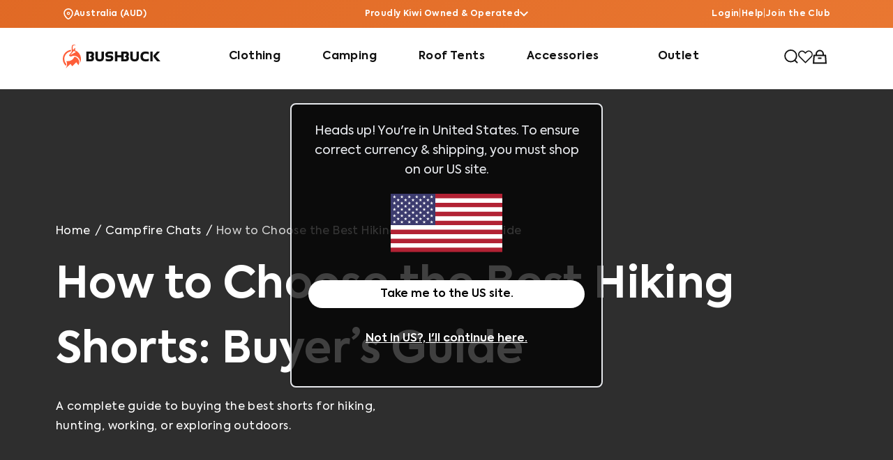

--- FILE ---
content_type: text/html; charset=UTF-8
request_url: https://bushbuck.com.au/blogs/campfire-chats/best-hiking-shorts-buyers-guide
body_size: 73842
content:
<!DOCTYPE html><html lang="en"><head><meta charSet="utf-8"/><meta http-equiv="x-ua-compatible" content="ie=edge"/><meta name="viewport" content="width=device-width, initial-scale=1, shrink-to-fit=no"/><meta name="generator" content="Gatsby 5.12.9"/><meta charSet="utf-8" data-gatsby-head="true"/><meta http-equiv="X-UA-Compatible" content="IE=edge" data-gatsby-head="true"/><meta name="viewport" content="width=device-width,initial-scale=1" data-gatsby-head="true"/><meta name="theme-color" content="" data-gatsby-head="true"/><meta name="description" content="A complete guide to buying the best outdoor shorts for hiking, hunting, or adventuring. Everything you need to know about hiking shorts features, fabrics, and styles." data-gatsby-head="true"/><meta property="og:site_name" content="Bushbuck" data-gatsby-head="true"/><meta property="og:url" content="https://bushbuck.com.au/blogs/campfire-chats/best-hiking-shorts-buyers-guide" data-gatsby-head="true"/><meta property="og:title" content="How to Choose the Best Hiking Shorts: Buyer’s Guide | Bushbuck" data-gatsby-head="true"/><meta property="og:type" content="website" data-gatsby-head="true"/><meta property="og:description" content="A complete guide to buying the best outdoor shorts for hiking, hunting, or adventuring. Everything you need to know about hiking shorts features, fabrics, and styles." data-gatsby-head="true"/><meta property="og:image" content="https://images.ctfassets.net/vqzddtz845zg/6fcsyw2QM8mNQx78UZxecW/c61694a5e4b40bd93b366ca2c11e199d/1U2A3072.webp" data-gatsby-head="true"/><meta property="og:image:secure_url" content="https://images.ctfassets.net/vqzddtz845zg/6fcsyw2QM8mNQx78UZxecW/c61694a5e4b40bd93b366ca2c11e199d/1U2A3072.webp" data-gatsby-head="true"/><meta property="og:image:width" content="1200" data-gatsby-head="true"/><meta property="og:image:height" content="628" data-gatsby-head="true"/><meta name="twitter:card" content="summary_large_image" data-gatsby-head="true"/><meta name="twitter:title" content="How to Choose the Best Hiking Shorts: Buyer’s Guide | Bushbuck" data-gatsby-head="true"/><meta name="twitter:description" content="A complete guide to buying the best outdoor shorts for hiking, hunting, or adventuring. Everything you need to know about hiking shorts features, fabrics, and styles." data-gatsby-head="true"/><style data-href="/styles.3d0a3cd369dc66e6edd5.css" data-identity="gatsby-global-css">@charset "UTF-8";.btnfooter{border:none!important;border-radius:30px!important;font-size:16px;font-weight:600;line-height:16px;margin-left:20px!important;outline:none!important;text-align:center}.copywright{max-width:100%;width:100%}@media (max-width:1024px){.subs_content{width:100%!important}.copywright,.payment_icons,.social_icons{padding:0 16px!important}}@media (max-width:768px){.subs_content{display:block!important}.subs_content p{width:100%}.mainbtnAccord{background-color:transparent!important;border:none!important;color:#fff!important;font-weight:600}}@media (max-width:767px){.socilaicons_links{align-items:flex-start;display:flex;flex-direction:column-reverse}.All_links{margin:30px 0}.social_icons{padding:16px!important}.copywright h2{width:100%!important}.copywright:last-child{width:30%!important}}@media (max-width:360px){.payment_icons{display:flex!important;flex-wrap:wrap!important;justify-content:center!important}}@font-face{font-display:swap;font-family:Axiforma;font-style:normal;font-weight:700;src:url(/fonts/axiforma/Axiforma-Bold.woff2)}@font-face{font-display:swap;font-family:Axiforma;font-style:normal;font-weight:800;src:url(/fonts/axiforma/Axiforma-ExtraBold.woff2)}@font-face{font-display:swap;font-family:Axiforma;font-style:normal;font-weight:300;src:url(/fonts/axiforma/Axiforma-Light.woff2)}@font-face{font-display:swap;font-family:Axiforma;font-style:normal;font-weight:500;src:url(/fonts/axiforma/Axiforma-Medium.woff2)}@font-face{font-display:swap;font-family:Axiforma;font-style:normal;font-weight:400;src:url(/fonts/axiforma/Axiforma-Regular.woff2)}@font-face{font-display:swap;font-family:Axiforma;font-style:normal;font-weight:600;src:url(/fonts/axiforma/Axiforma-SemiBold.woff2)}@font-face{font-display:swap;font-family:Axiforma;font-style:normal;font-weight:100;src:url(/fonts/axiforma/Axiforma-Thin.woff2)}@font-face{font-display:swap;font-family:Open Sans;font-style:normal;font-weight:300;src:url(/fonts/opensans/OpenSans-Light.woff2)}@font-face{font-display:swap;font-family:Open Sans;font-style:normal;font-weight:400;src:url(/fonts/opensans/OpenSans-Regular.woff2)}@font-face{font-display:swap;font-family:Open Sans;font-style:normal;font-weight:600;src:url(/fonts/opensans/OpenSans-SemiBold.woff2)}@font-face{font-display:swap;font-family:Open Sans;font-style:normal;font-weight:700;src:url(/fonts/opensans/OpenSans-Bold.woff2)}@font-face{font-display:swap;font-family:Open Sans;font-style:normal;font-weight:800;src:url(/fonts/opensans/OpenSans-ExtraBold.woff2)}*{font-family:Axiforma,Arial}html{scroll-behavior:smooth}body{border:0}.joinclub_backgroundImage{height:100%;-o-object-fit:cover;object-fit:cover;width:100%}.description a{color:#3f3f3f}.description a:hover{color:#c64000}.description ul{padding-inline-start:20px}.products_images .slick-track{height:auto!important}.link-cards .slick-track{margin-left:0!important;margin-right:0!important}.link-cards .slick-list{padding:0!important}.contactus-bg:after{background-image:url(/static/contactusBg-f0a57084f5fe4f82370f727eeeae5b68.svg)}.sustainability-bg:after{background-image:url(/static/sustainability-7873354ada726228564dc5a50674a02c.svg)}.tick:before{content:url([data-uri]);margin-left:-30px;padding-right:10px}ol{display:block;list-style-type:decimal;margin-block-end:0;margin-block-start:0;margin-inline-end:0;margin-inline-start:0;padding-inline-start:0}.gradientBg{animation:gradient 6s ease infinite alternate;background:linear-gradient(129deg,#c64000,#f78d45);background-attachment:fixed;background-size:400% 400%}.searchIcon{height:30px;width:30px}model-viewer{--progress-bar-height:2px;--progress-bar-color:currentColor;background-color:#fff;border-radius:10px;cursor:grab;display:block;height:100%;overflow:hidden;position:relative;transform:translateZ(0);-webkit-user-select:none;-moz-user-select:none;user-select:none;width:100%;z-index:1}[type=search]::-webkit-search-cancel-button{-webkit-appearance:none}@keyframes gradient{0%{background-position:0 50%}50%{background-position:100% 50%}to{background-position:0 50%}}.yotpo-empty-state{align-items:center;display:flex;flex-direction:column}

/*
! tailwindcss v3.3.5 | MIT License | https://tailwindcss.com
*/*,:after,:before{border:0 solid #e5e7eb;box-sizing:border-box}:after,:before{--tw-content:""}html{-webkit-text-size-adjust:100%;font-feature-settings:normal;font-family:ui-sans-serif,system-ui,-apple-system,BlinkMacSystemFont,Segoe UI,Roboto,Helvetica Neue,Arial,Noto Sans,sans-serif,Apple Color Emoji,Segoe UI Emoji,Segoe UI Symbol,Noto Color Emoji;font-variation-settings:normal;line-height:1.5;-moz-tab-size:4;-o-tab-size:4;tab-size:4}body{line-height:inherit;margin:0}hr{border-top-width:1px;color:inherit;height:0}abbr:where([title]){-webkit-text-decoration:underline dotted;text-decoration:underline dotted}h1,h2,h3,h4,h5,h6{font-size:inherit;font-weight:inherit}a{color:inherit;text-decoration:inherit}b,strong{font-weight:bolder}code,kbd,pre,samp{font-family:ui-monospace,SFMono-Regular,Menlo,Monaco,Consolas,Liberation Mono,Courier New,monospace;font-size:1em}small{font-size:80%}sub,sup{font-size:75%;line-height:0;position:relative;vertical-align:baseline}sub{bottom:-.25em}sup{top:-.5em}table{border-collapse:collapse;border-color:inherit;text-indent:0}button,input,optgroup,select,textarea{font-feature-settings:inherit;color:inherit;font-family:inherit;font-size:100%;font-variation-settings:inherit;font-weight:inherit;line-height:inherit;margin:0;padding:0}button,select{text-transform:none}[type=button],[type=reset],[type=submit],button{-webkit-appearance:button;background-color:transparent;background-image:none}:-moz-focusring{outline:auto}:-moz-ui-invalid{box-shadow:none}progress{vertical-align:baseline}::-webkit-inner-spin-button,::-webkit-outer-spin-button{height:auto}[type=search]{-webkit-appearance:textfield;outline-offset:-2px}::-webkit-search-decoration{-webkit-appearance:none}::-webkit-file-upload-button{-webkit-appearance:button;font:inherit}summary{display:list-item}blockquote,dd,dl,figure,h1,h2,h3,h4,h5,h6,hr,p,pre{margin:0}fieldset{margin:0}fieldset,legend{padding:0}menu,ol,ul{list-style:none;margin:0;padding:0}dialog{padding:0}textarea{resize:vertical}input::-moz-placeholder,textarea::-moz-placeholder{color:#9ca3af;opacity:1}input::placeholder,textarea::placeholder{color:#9ca3af;opacity:1}[role=button],button{cursor:pointer}:disabled{cursor:default}audio,canvas,embed,iframe,img,object,svg,video{display:block;vertical-align:middle}img,video{height:auto;max-width:100%}[hidden]{display:none}*,:after,:before{--tw-border-spacing-x:0;--tw-border-spacing-y:0;--tw-translate-x:0;--tw-translate-y:0;--tw-rotate:0;--tw-skew-x:0;--tw-skew-y:0;--tw-scale-x:1;--tw-scale-y:1;--tw-pan-x: ;--tw-pan-y: ;--tw-pinch-zoom: ;--tw-scroll-snap-strictness:proximity;--tw-gradient-from-position: ;--tw-gradient-via-position: ;--tw-gradient-to-position: ;--tw-ordinal: ;--tw-slashed-zero: ;--tw-numeric-figure: ;--tw-numeric-spacing: ;--tw-numeric-fraction: ;--tw-ring-inset: ;--tw-ring-offset-width:0px;--tw-ring-offset-color:#fff;--tw-ring-color:rgba(59,130,246,.5);--tw-ring-offset-shadow:0 0 #0000;--tw-ring-shadow:0 0 #0000;--tw-shadow:0 0 #0000;--tw-shadow-colored:0 0 #0000;--tw-blur: ;--tw-brightness: ;--tw-contrast: ;--tw-grayscale: ;--tw-hue-rotate: ;--tw-invert: ;--tw-saturate: ;--tw-sepia: ;--tw-drop-shadow: ;--tw-backdrop-blur: ;--tw-backdrop-brightness: ;--tw-backdrop-contrast: ;--tw-backdrop-grayscale: ;--tw-backdrop-hue-rotate: ;--tw-backdrop-invert: ;--tw-backdrop-opacity: ;--tw-backdrop-saturate: ;--tw-backdrop-sepia: }::backdrop{--tw-border-spacing-x:0;--tw-border-spacing-y:0;--tw-translate-x:0;--tw-translate-y:0;--tw-rotate:0;--tw-skew-x:0;--tw-skew-y:0;--tw-scale-x:1;--tw-scale-y:1;--tw-pan-x: ;--tw-pan-y: ;--tw-pinch-zoom: ;--tw-scroll-snap-strictness:proximity;--tw-gradient-from-position: ;--tw-gradient-via-position: ;--tw-gradient-to-position: ;--tw-ordinal: ;--tw-slashed-zero: ;--tw-numeric-figure: ;--tw-numeric-spacing: ;--tw-numeric-fraction: ;--tw-ring-inset: ;--tw-ring-offset-width:0px;--tw-ring-offset-color:#fff;--tw-ring-color:rgba(59,130,246,.5);--tw-ring-offset-shadow:0 0 #0000;--tw-ring-shadow:0 0 #0000;--tw-shadow:0 0 #0000;--tw-shadow-colored:0 0 #0000;--tw-blur: ;--tw-brightness: ;--tw-contrast: ;--tw-grayscale: ;--tw-hue-rotate: ;--tw-invert: ;--tw-saturate: ;--tw-sepia: ;--tw-drop-shadow: ;--tw-backdrop-blur: ;--tw-backdrop-brightness: ;--tw-backdrop-contrast: ;--tw-backdrop-grayscale: ;--tw-backdrop-hue-rotate: ;--tw-backdrop-invert: ;--tw-backdrop-opacity: ;--tw-backdrop-saturate: ;--tw-backdrop-sepia: }.container{width:100%}@media (min-width:640px){.container{max-width:640px}}@media (min-width:768px){.container{max-width:768px}}@media (min-width:1024px){.container{max-width:1024px}}@media (min-width:1280px){.container{max-width:1280px}}@media (min-width:1536px){.container{max-width:1536px}}@media (min-width:1920px){.container{max-width:1920px}}.variant_button{--tw-border-opacity:1;align-items:center;border-color:rgb(31 31 31/var(--tw-border-opacity));border-radius:9999px;border-style:solid;border-width:2px;box-sizing:border-box;cursor:pointer;display:flex;font-size:.75rem;height:50px;justify-content:center;line-height:1rem;padding-left:.75rem;padding-right:.75rem;text-align:center;width:50px}.variant_button:hover,.variant_button_selected{--tw-bg-opacity:1;--tw-text-opacity:1;background-color:rgb(10 10 10/var(--tw-bg-opacity));color:rgb(255 255 255/var(--tw-text-opacity))}.variant_button_selected{font-weight:700}.variant_button_notselected{--tw-text-opacity:1;background-color:transparent;color:rgb(31 31 31/var(--tw-text-opacity));font-weight:500}.primary_btn{--tw-bg-opacity:1;--tw-text-opacity:1;align-items:center;animation-duration:.2s;-webkit-appearance:none;-moz-appearance:none;appearance:none;background-color:rgb(0 0 0/var(--tw-bg-opacity));border-radius:9999px;box-sizing:border-box;color:rgb(255 255 255/var(--tw-text-opacity));cursor:pointer;display:block;font-size:.75rem;font-weight:700;height:3rem;justify-content:center;letter-spacing:1px;line-height:1rem;padding:.75rem 35px;text-align:center;transition-duration:.2s;transition-property:transform;transition-timing-function:cubic-bezier(.4,0,.2,1);width:100%}.primary_btn:hover{--tw-scale-x:1.05;--tw-scale-y:1.05;transform:translate(var(--tw-translate-x),var(--tw-translate-y)) rotate(var(--tw-rotate)) skewX(var(--tw-skew-x)) skewY(var(--tw-skew-y)) scaleX(var(--tw-scale-x)) scaleY(var(--tw-scale-y))}.primary_btn:disabled{--tw-bg-opacity:1;background-color:rgb(95 95 95/var(--tw-bg-opacity));cursor:not-allowed}@media (min-width:640px){.primary_btn{font-size:15px;line-height:1.75rem}}@media (min-width:768px){.primary_btn{width:500px}}@media (min-width:1024px){.primary_btn{width:80%}}.sr-only{clip:rect(0,0,0,0)!important;border-width:0!important;height:1px!important;margin:-1px!important;overflow:hidden!important;padding:0!important;position:absolute!important;white-space:nowrap!important;width:1px!important}.pointer-events-none{pointer-events:none!important}.pointer-events-auto{pointer-events:auto!important}.visible{visibility:visible!important}.invisible{visibility:hidden!important}.static{position:static!important}.fixed{position:fixed!important}.absolute{position:absolute!important}.relative{position:relative!important}.sticky{position:sticky!important}.inset-0{inset:0!important}.inset-x-0{left:0!important;right:0!important}.inset-y-0{bottom:0!important;top:0!important}.-bottom-\[30px\]{bottom:-30px!important}.-left-\[20px\]{left:-20px!important}.-right-2{right:-.5rem!important}.-right-\[100\%\]{right:-100%!important}.-right-\[5\%\]{right:-5%!important}.-top-1\/2{top:-50%!important}.-top-2{top:-.5rem!important}.-top-3{top:-.75rem!important}.-top-\[100vh\]{top:-100vh!important}.-top-full{top:-100%!important}.bottom-0{bottom:0!important}.bottom-2{bottom:.5rem!important}.bottom-4{bottom:1rem!important}.bottom-5{bottom:1.25rem!important}.bottom-\[-25px\]{bottom:-25px!important}.bottom-\[30px\]{bottom:30px!important}.bottom-full{bottom:100%!important}.left-0{left:0!important}.left-1\/2{left:50%!important}.left-1\/4{left:25%!important}.left-2\/4{left:50%!important}.left-20{left:5rem!important}.left-3\/4{left:75%!important}.left-4{left:1rem!important}.left-\[10px\]{left:10px!important}.left-\[30px\]{left:30px!important}.left-\[50\%\]{left:50%!important}.left-\[6px\]{left:6px!important}.left-\[calc\(50\%-25px\)\]{left:calc(50% - 25px)!important}.left-full{left:100%!important}.right-0{right:0!important}.right-14{right:3.5rem!important}.right-2{right:.5rem!important}.right-3{right:.75rem!important}.right-4{right:1rem!important}.right-5{right:1.25rem!important}.right-8{right:2rem!important}.right-\[10px\]{right:10px!important}.right-\[50px\]{right:50px!important}.top-0{top:0!important}.top-1\/2{top:50%!important}.top-10{top:2.5rem!important}.top-2{top:.5rem!important}.top-28{top:7rem!important}.top-3{top:.75rem!important}.top-5{top:1.25rem!important}.top-\[-25px\]{top:-25px!important}.top-\[10px\]{top:10px!important}.top-\[12px\]{top:12px!important}.top-\[30\%\]{top:30%!important}.top-\[30px\]{top:30px!important}.top-\[45\%\]{top:45%!important}.top-\[50\%\]{top:50%!important}.top-\[50px\]{top:50px!important}.top-\[5px\]{top:5px!important}.top-\[60\%\]{top:60%!important}.top-\[6px\]{top:6px!important}.top-\[87px\]{top:87px!important}.top-full{top:100%!important}.z-0{z-index:0!important}.z-10{z-index:10!important}.z-20{z-index:20!important}.z-30{z-index:30!important}.z-40{z-index:40!important}.z-50{z-index:50!important}.z-\[-1\]{z-index:-1!important}.z-\[10\]{z-index:10!important}.z-\[11\]{z-index:11!important}.z-\[1\]{z-index:1!important}.z-\[20\]{z-index:20!important}.z-\[21\]{z-index:21!important}.z-\[2\]{z-index:2!important}.z-\[3\]{z-index:3!important}.z-\[4\]{z-index:4!important}.z-\[5\]{z-index:5!important}.z-\[999\]{z-index:999!important}.z-\[9\]{z-index:9!important}.z-auto{z-index:auto!important}.-order-2{order:-2!important}.order-1{order:1!important}.order-2{order:2!important}.order-\[98\]{order:98!important}.order-\[99\]{order:99!important}.col-span-12{grid-column:span 12/span 12!important}.col-span-2{grid-column:span 2/span 2!important}.row-span-2{grid-row:span 2/span 2!important}.float-left{float:left!important}.clear-left{clear:left!important}.clear-both{clear:both!important}.m-0{margin:0!important}.m-\[10px\]{margin:10px!important}.m-auto{margin:auto!important}.-mx-\[30px\]{margin-left:-30px!important;margin-right:-30px!important}.mx-0{margin-left:0!important;margin-right:0!important}.mx-1{margin-left:.25rem!important;margin-right:.25rem!important}.mx-2{margin-left:.5rem!important;margin-right:.5rem!important}.mx-5{margin-left:1.25rem!important;margin-right:1.25rem!important}.mx-8{margin-left:2rem!important;margin-right:2rem!important}.mx-\[10px\]{margin-left:10px!important;margin-right:10px!important}.mx-\[25px\]{margin-left:25px!important;margin-right:25px!important}.mx-\[30px\]{margin-left:30px!important;margin-right:30px!important}.mx-\[5px\]{margin-left:5px!important;margin-right:5px!important}.mx-\[6px\]{margin-left:6px!important;margin-right:6px!important}.mx-auto{margin-left:auto!important;margin-right:auto!important}.my-0{margin-bottom:0!important;margin-top:0!important}.my-10{margin-bottom:2.5rem!important;margin-top:2.5rem!important}.my-2{margin-bottom:.5rem!important;margin-top:.5rem!important}.my-4{margin-bottom:1rem!important;margin-top:1rem!important}.my-5{margin-bottom:1.25rem!important;margin-top:1.25rem!important}.my-8{margin-bottom:2rem!important;margin-top:2rem!important}.my-\[10px\]{margin-bottom:10px!important;margin-top:10px!important}.my-\[20px\]{margin-bottom:20px!important;margin-top:20px!important}.my-\[25px\]{margin-bottom:25px!important;margin-top:25px!important}.my-\[30px\]{margin-bottom:30px!important;margin-top:30px!important}.my-\[5px\]{margin-bottom:5px!important;margin-top:5px!important}.my-\[6px\]{margin-bottom:6px!important;margin-top:6px!important}.my-\[7\%\]{margin-bottom:7%!important;margin-top:7%!important}.my-auto{margin-bottom:auto!important;margin-top:auto!important}.mb-0{margin-bottom:0!important}.mb-1{margin-bottom:.25rem!important}.mb-10{margin-bottom:2.5rem!important}.mb-11{margin-bottom:2.75rem!important}.mb-12{margin-bottom:3rem!important}.mb-2{margin-bottom:.5rem!important}.mb-20{margin-bottom:5rem!important}.mb-3{margin-bottom:.75rem!important}.mb-4{margin-bottom:1rem!important}.mb-5{margin-bottom:1.25rem!important}.mb-6{margin-bottom:1.5rem!important}.mb-7{margin-bottom:1.75rem!important}.mb-8{margin-bottom:2rem!important}.mb-\[100px\]{margin-bottom:100px!important}.mb-\[10px\]{margin-bottom:10px!important}.mb-\[12px\]{margin-bottom:12px!important}.mb-\[150px\]{margin-bottom:150px!important}.mb-\[15px\]{margin-bottom:15px!important}.mb-\[21px\]{margin-bottom:21px!important}.mb-\[25px\]{margin-bottom:25px!important}.mb-\[30px\]{margin-bottom:30px!important}.mb-\[35px\]{margin-bottom:35px!important}.mb-\[4\%\]{margin-bottom:4%!important}.mb-\[5\%\]{margin-bottom:5%!important}.mb-\[50px\]{margin-bottom:50px!important}.mb-\[5px\]{margin-bottom:5px!important}.mb-\[6px\]{margin-bottom:6px!important}.mb-\[90px\]{margin-bottom:90px!important}.mb-auto{margin-bottom:auto!important}.ml-0{margin-left:0!important}.ml-1{margin-left:.25rem!important}.ml-2{margin-left:.5rem!important}.ml-3{margin-left:.75rem!important}.ml-4{margin-left:1rem!important}.ml-5{margin-left:1.25rem!important}.ml-\[-5px\]{margin-left:-5px!important}.ml-\[10px\]{margin-left:10px!important}.ml-\[14px\]{margin-left:14px!important}.ml-\[30px\]{margin-left:30px!important}.ml-\[35px\]{margin-left:35px!important}.ml-\[5px\]{margin-left:5px!important}.ml-auto{margin-left:auto!important}.mr-0{margin-right:0!important}.mr-1{margin-right:.25rem!important}.mr-10{margin-right:2.5rem!important}.mr-12{margin-right:3rem!important}.mr-2{margin-right:.5rem!important}.mr-3{margin-right:.75rem!important}.mr-4{margin-right:1rem!important}.mr-5{margin-right:1.25rem!important}.mr-\[10px\]{margin-right:10px!important}.mr-\[15px\]{margin-right:15px!important}.mr-\[30px\]{margin-right:30px!important}.mr-\[4\%\]{margin-right:4%!important}.mr-\[5px\]{margin-right:5px!important}.mr-auto{margin-right:auto!important}.mt-0{margin-top:0!important}.mt-1{margin-top:.25rem!important}.mt-10{margin-top:2.5rem!important}.mt-11{margin-top:2.75rem!important}.mt-12{margin-top:3rem!important}.mt-14{margin-top:3.5rem!important}.mt-2{margin-top:.5rem!important}.mt-20{margin-top:5rem!important}.mt-3{margin-top:.75rem!important}.mt-4{margin-top:1rem!important}.mt-5{margin-top:1.25rem!important}.mt-6{margin-top:1.5rem!important}.mt-7{margin-top:1.75rem!important}.mt-8{margin-top:2rem!important}.mt-9{margin-top:2.25rem!important}.mt-\[-10px\]{margin-top:-10px!important}.mt-\[-27px\]{margin-top:-27px!important}.mt-\[-50px\]{margin-top:-50px!important}.mt-\[100px\]{margin-top:100px!important}.mt-\[10px\]{margin-top:10px!important}.mt-\[13px\]{margin-top:13px!important}.mt-\[14px\]{margin-top:14px!important}.mt-\[15px\]{margin-top:15px!important}.mt-\[18px\]{margin-top:18px!important}.mt-\[22px\]{margin-top:22px!important}.mt-\[23px\]{margin-top:23px!important}.mt-\[25px\]{margin-top:25px!important}.mt-\[30px\]{margin-top:30px!important}.mt-\[37px\]{margin-top:37px!important}.mt-\[4px\]{margin-top:4px!important}.mt-\[50px\]{margin-top:50px!important}.mt-\[5px\]{margin-top:5px!important}.mt-\[6px\]{margin-top:6px!important}.mt-\[70px\]{margin-top:70px!important}.mt-\[75px\]{margin-top:75px!important}.mt-\[88px\]{margin-top:88px!important}.mt-\[90px\]{margin-top:90px!important}.mt-auto{margin-top:auto!important}.box-border{box-sizing:border-box!important}.line-clamp-2{-webkit-line-clamp:2!important}.line-clamp-2,.line-clamp-3{-webkit-box-orient:vertical!important;display:-webkit-box!important;overflow:hidden!important}.line-clamp-3{-webkit-line-clamp:3!important}.line-clamp-5{-webkit-box-orient:vertical!important;-webkit-line-clamp:5!important;display:-webkit-box!important;overflow:hidden!important}.line-clamp-none{-webkit-box-orient:horizontal!important;-webkit-line-clamp:none!important;overflow:visible!important}.block,.line-clamp-none{display:block!important}.inline-block{display:inline-block!important}.inline{display:inline!important}.flex{display:flex!important}.inline-flex{display:inline-flex!important}.table{display:table!important}.grid{display:grid!important}.list-item{display:list-item!important}.hidden{display:none!important}.aspect-\[173\/217\]{aspect-ratio:173/217!important}.aspect-\[200\/240\]{aspect-ratio:200/240!important}.aspect-\[4\/4\.5\]{aspect-ratio:4/4.5!important}.aspect-\[4\/5\]{aspect-ratio:4/5!important}.aspect-\[56\/71\]{aspect-ratio:56/71!important}.aspect-\[576\/739\]{aspect-ratio:576/739!important}.aspect-\[576\/770\]{aspect-ratio:576/770!important}.aspect-\[799\/1024\]{aspect-ratio:799/1024!important}.aspect-square{aspect-ratio:1/1!important}.aspect-video{aspect-ratio:16/9!important}.h-0{height:0!important}.h-1\/2{height:50%!important}.h-10{height:2.5rem!important}.h-11{height:2.75rem!important}.h-12{height:3rem!important}.h-14{height:3.5rem!important}.h-16{height:4rem!important}.h-20{height:5rem!important}.h-24{height:6rem!important}.h-3{height:.75rem!important}.h-32{height:8rem!important}.h-4{height:1rem!important}.h-5{height:1.25rem!important}.h-6{height:1.5rem!important}.h-60{height:15rem!important}.h-7{height:1.75rem!important}.h-72{height:18rem!important}.h-8{height:2rem!important}.h-80{height:20rem!important}.h-9{height:2.25rem!important}.h-\[0\.4rem\]{height:.4rem!important}.h-\[100px\]{height:100px!important}.h-\[102px\]{height:102px!important}.h-\[10px\]{height:10px!important}.h-\[110vh\]{height:110vh!important}.h-\[130vh\]{height:130vh!important}.h-\[14px\]{height:14px!important}.h-\[17px\]{height:17px!important}.h-\[180px\]{height:180px!important}.h-\[1px\]{height:1px!important}.h-\[24px\]{height:24px!important}.h-\[25px\]{height:25px!important}.h-\[2px\]{height:2px!important}.h-\[30px\]{height:30px!important}.h-\[34px\]{height:34px!important}.h-\[37px\]{height:37px!important}.h-\[38px\]{height:38px!important}.h-\[39px\]{height:39px!important}.h-\[40px\]{height:40px!important}.h-\[42px\]{height:42px!important}.h-\[47px\]{height:47px!important}.h-\[49px\]{height:49px!important}.h-\[50px\]{height:50px!important}.h-\[53px\]{height:53px!important}.h-\[55px\]{height:55px!important}.h-\[585px\]{height:585px!important}.h-\[68px\]{height:68px!important}.h-\[90\%\]{height:90%!important}.h-\[90px\]{height:90px!important}.h-\[calc\(100\%-1rem\)\]{height:calc(100% - 1rem)!important}.h-\[calc\(100\%-40px\)\]{height:calc(100% - 40px)!important}.h-\[calc\(100vh-87px\)\]{height:calc(100vh - 87px)!important}.h-auto{height:auto!important}.h-fit{height:-moz-fit-content!important;height:fit-content!important}.h-full{height:100%!important}.h-min{height:-moz-min-content!important;height:min-content!important}.h-screen{height:100vh!important}.max-h-10{max-height:2.5rem!important}.max-h-56{max-height:14rem!important}.max-h-\[2\.8em\]{max-height:2.8em!important}.max-h-\[230px\]{max-height:230px!important}.max-h-\[275px\]{max-height:275px!important}.max-h-\[300px\]{max-height:300px!important}.max-h-\[45px\]{max-height:45px!important}.max-h-\[585px\]{max-height:585px!important}.max-h-\[65\%\]{max-height:65%!important}.max-h-\[85\%\]{max-height:85%!important}.max-h-fit{max-height:-moz-fit-content!important;max-height:fit-content!important}.max-h-full{max-height:100%!important}.max-h-max{max-height:-moz-max-content!important;max-height:max-content!important}.max-h-screen{max-height:100vh!important}.min-h-0{min-height:0!important}.min-h-\[100px\]{min-height:100px!important}.min-h-\[17rem\]{min-height:17rem!important}.min-h-\[200px\]{min-height:200px!important}.min-h-\[35px\]{min-height:35px!important}.min-h-\[420px\]{min-height:420px!important}.min-h-\[42px\]{min-height:42px!important}.min-h-\[450px\]{min-height:450px!important}.min-h-\[490px\]{min-height:490px!important}.min-h-\[500px\]{min-height:500px!important}.min-h-\[506px\]{min-height:506px!important}.min-h-\[520px\]{min-height:520px!important}.min-h-\[595px\]{min-height:595px!important}.min-h-\[60px\]{min-height:60px!important}.min-h-\[628px\]{min-height:628px!important}.min-h-\[660px\]{min-height:660px!important}.min-h-\[672px\]{min-height:672px!important}.min-h-\[710px\]{min-height:710px!important}.min-h-\[715px\]{min-height:715px!important}.min-h-\[71px\]{min-height:71px!important}.min-h-\[80px\]{min-height:80px!important}.min-h-\[900px\]{min-height:900px!important}.min-h-\[calc\(100vh-90px\)\]{min-height:calc(100vh - 90px)!important}.min-h-fit{min-height:-moz-fit-content!important;min-height:fit-content!important}.min-h-full{min-height:100%!important}.min-h-screen{min-height:100vh!important}.w-0{width:0!important}.w-1\/2{width:50%!important}.w-1\/3{width:33.333333%!important}.w-1\/4{width:25%!important}.w-1\/5{width:20%!important}.w-10{width:2.5rem!important}.w-11{width:2.75rem!important}.w-12{width:3rem!important}.w-14{width:3.5rem!important}.w-16{width:4rem!important}.w-2\/5{width:40%!important}.w-20{width:5rem!important}.w-24{width:6rem!important}.w-3{width:.75rem!important}.w-3\/4{width:75%!important}.w-3\/5{width:60%!important}.w-36{width:9rem!important}.w-4{width:1rem!important}.w-4\/5{width:80%!important}.w-40{width:10rem!important}.w-48{width:12rem!important}.w-5{width:1.25rem!important}.w-56{width:14rem!important}.w-6{width:1.5rem!important}.w-60{width:15rem!important}.w-7{width:1.75rem!important}.w-72{width:18rem!important}.w-8{width:2rem!important}.w-\[10\%\]{width:10%!important}.w-\[100px\]{width:100px!important}.w-\[10px\]{width:10px!important}.w-\[140px\]{width:140px!important}.w-\[14px\]{width:14px!important}.w-\[160px\]{width:160px!important}.w-\[17px\]{width:17px!important}.w-\[193px\]{width:193px!important}.w-\[200px\]{width:200px!important}.w-\[25px\]{width:25px!important}.w-\[2px\]{width:2px!important}.w-\[30\%\]{width:30%!important}.w-\[30px\]{width:30px!important}.w-\[320px\]{width:320px!important}.w-\[35\%\]{width:35%!important}.w-\[38px\]{width:38px!important}.w-\[40px\]{width:40px!important}.w-\[48\%\]{width:48%!important}.w-\[500px\]{width:500px!important}.w-\[50px\]{width:50px!important}.w-\[52\%\]{width:52%!important}.w-\[55\%\]{width:55%!important}.w-\[60\%\]{width:60%!important}.w-\[65\%\]{width:65%!important}.w-\[70px\]{width:70px!important}.w-\[90\%\]{width:90%!important}.w-\[90px\]{width:90px!important}.w-\[95\%\]{width:95%!important}.w-\[99px\]{width:99px!important}.w-\[calc\(92\%-\(\(\(92\%-60px\)\/2\)-500px\)\)\]{width:calc(46% + 530px)!important}.w-auto{width:auto!important}.w-fit{width:-moz-fit-content!important;width:fit-content!important}.w-full{width:100%!important}.w-max{width:-moz-max-content!important;width:max-content!important}.w-screen{width:100vw!important}.min-w-0{min-width:0!important}.min-w-\[100px\]{min-width:100px!important}.min-w-\[120px\]{min-width:120px!important}.min-w-\[130px\]{min-width:130px!important}.min-w-\[145px\]{min-width:145px!important}.min-w-\[150px\]{min-width:150px!important}.min-w-\[196px\]{min-width:196px!important}.min-w-\[20px\]{min-width:20px!important}.min-w-\[220px\]{min-width:220px!important}.min-w-\[230px\]{min-width:230px!important}.min-w-\[250px\]{min-width:250px!important}.min-w-\[450px\]{min-width:450px!important}.min-w-\[600px\]{min-width:600px!important}.min-w-\[60px\]{min-width:60px!important}.min-w-\[70px\]{min-width:70px!important}.min-w-\[80px\]{min-width:80px!important}.min-w-max{min-width:-moz-max-content!important;min-width:max-content!important}.max-w-0{max-width:0!important}.max-w-2xl{max-width:42rem!important}.max-w-3xl{max-width:48rem!important}.max-w-6xl{max-width:72rem!important}.max-w-7xl{max-width:80rem!important}.max-w-\[100\%\]{max-width:100%!important}.max-w-\[1000px\]{max-width:1000px!important}.max-w-\[1008px\]{max-width:1008px!important}.max-w-\[100px\]{max-width:100px!important}.max-w-\[100vw\]{max-width:100vw!important}.max-w-\[1054px\]{max-width:1054px!important}.max-w-\[1100px\]{max-width:1100px!important}.max-w-\[115px\]{max-width:115px!important}.max-w-\[1160px\]{max-width:1160px!important}.max-w-\[1200px\]{max-width:1200px!important}.max-w-\[120px\]{max-width:120px!important}.max-w-\[130px\]{max-width:130px!important}.max-w-\[1380px\]{max-width:1380px!important}.max-w-\[1440px\]{max-width:1440px!important}.max-w-\[1520px\]{max-width:1520px!important}.max-w-\[1600px\]{max-width:1600px!important}.max-w-\[180px\]{max-width:180px!important}.max-w-\[190px\]{max-width:190px!important}.max-w-\[1920px\]{max-width:1920px!important}.max-w-\[216px\]{max-width:216px!important}.max-w-\[25\%\]{max-width:25%!important}.max-w-\[275px\]{max-width:275px!important}.max-w-\[350px\]{max-width:350px!important}.max-w-\[400px\]{max-width:400px!important}.max-w-\[450px\]{max-width:450px!important}.max-w-\[480px\]{max-width:480px!important}.max-w-\[490px\]{max-width:490px!important}.max-w-\[50\%\]{max-width:50%!important}.max-w-\[500px\]{max-width:500px!important}.max-w-\[526px\]{max-width:526px!important}.max-w-\[532px\]{max-width:532px!important}.max-w-\[550px\]{max-width:550px!important}.max-w-\[56px\]{max-width:56px!important}.max-w-\[60\%\]{max-width:60%!important}.max-w-\[600px\]{max-width:600px!important}.max-w-\[602px\]{max-width:602px!important}.max-w-\[603px\]{max-width:603px!important}.max-w-\[60px\]{max-width:60px!important}.max-w-\[630px\]{max-width:630px!important}.max-w-\[640px\]{max-width:640px!important}.max-w-\[650px\]{max-width:650px!important}.max-w-\[70\%\]{max-width:70%!important}.max-w-\[700px\]{max-width:700px!important}.max-w-\[724px\]{max-width:724px!important}.max-w-\[75\%\]{max-width:75%!important}.max-w-\[800px\]{max-width:800px!important}.max-w-\[80px\]{max-width:80px!important}.max-w-\[80rem\]{max-width:80rem!important}.max-w-\[85\%\]{max-width:85%!important}.max-w-\[90\%\]{max-width:90%!important}.max-w-\[900px\]{max-width:900px!important}.max-w-\[92\%\]{max-width:92%!important}.max-w-\[95vw\]{max-width:95vw!important}.max-w-fit{max-width:-moz-fit-content!important;max-width:fit-content!important}.max-w-full{max-width:100%!important}.max-w-lg{max-width:32rem!important}.max-w-md{max-width:28rem!important}.max-w-min{max-width:-moz-min-content!important;max-width:min-content!important}.max-w-sm{max-width:24rem!important}.max-w-xl{max-width:36rem!important}.max-w-xs{max-width:20rem!important}.flex-1{flex:1 1 0%!important}.flex-shrink-0,.shrink-0{flex-shrink:0!important}.flex-grow{flex-grow:1!important}.flex-grow-0{flex-grow:0!important}.grow{flex-grow:1!important}.grow-0{flex-grow:0!important}.basis-\[32\%\]{flex-basis:32%!important}.basis-\[45\%\]{flex-basis:45%!important}.basis-\[46\.7\%\]{flex-basis:46.7%!important}.basis-\[85\%\]{flex-basis:85%!important}.basis-\[88\%\]{flex-basis:88%!important}.basis-\[90\%\]{flex-basis:90%!important}.basis-\[92\%\]{flex-basis:92%!important}.basis-\[95\%\]{flex-basis:95%!important}.basis-full{flex-basis:100%!important}.table-auto{table-layout:auto!important}.table-fixed{table-layout:fixed!important}.border-collapse{border-collapse:collapse!important}.border-spacing-0{--tw-border-spacing-x:0px!important;--tw-border-spacing-y:0px!important;border-spacing:var(--tw-border-spacing-x) var(--tw-border-spacing-y)!important}.-translate-x-1\/2{--tw-translate-x:-50%!important}.-translate-x-1\/2,.-translate-x-\[80\%\]{transform:translate(var(--tw-translate-x),var(--tw-translate-y)) rotate(var(--tw-rotate)) skewX(var(--tw-skew-x)) skewY(var(--tw-skew-y)) scaleX(var(--tw-scale-x)) scaleY(var(--tw-scale-y))!important}.-translate-x-\[80\%\]{--tw-translate-x:-80%!important}.-translate-y-1\/2{--tw-translate-y:-50%!important}.-translate-y-1\/2,.-translate-y-52{transform:translate(var(--tw-translate-x),var(--tw-translate-y)) rotate(var(--tw-rotate)) skewX(var(--tw-skew-x)) skewY(var(--tw-skew-y)) scaleX(var(--tw-scale-x)) scaleY(var(--tw-scale-y))!important}.-translate-y-52{--tw-translate-y:-13rem!important}.-translate-y-\[200px\]{--tw-translate-y:-200px!important}.-translate-y-\[200px\],.-translate-y-\[50px\]{transform:translate(var(--tw-translate-x),var(--tw-translate-y)) rotate(var(--tw-rotate)) skewX(var(--tw-skew-x)) skewY(var(--tw-skew-y)) scaleX(var(--tw-scale-x)) scaleY(var(--tw-scale-y))!important}.-translate-y-\[50px\]{--tw-translate-y:-50px!important}.translate-x-0{--tw-translate-x:0px!important}.translate-x-0,.translate-x-4{transform:translate(var(--tw-translate-x),var(--tw-translate-y)) rotate(var(--tw-rotate)) skewX(var(--tw-skew-x)) skewY(var(--tw-skew-y)) scaleX(var(--tw-scale-x)) scaleY(var(--tw-scale-y))!important}.translate-x-4{--tw-translate-x:1rem!important}.translate-x-\[-100\%\]{--tw-translate-x:-100%!important}.translate-x-\[-100\%\],.translate-x-\[-50\%\]{transform:translate(var(--tw-translate-x),var(--tw-translate-y)) rotate(var(--tw-rotate)) skewX(var(--tw-skew-x)) skewY(var(--tw-skew-y)) scaleX(var(--tw-scale-x)) scaleY(var(--tw-scale-y))!important}.translate-x-\[-50\%\]{--tw-translate-x:-50%!important}.translate-x-full{--tw-translate-x:100%!important}.translate-x-full,.translate-y-0{transform:translate(var(--tw-translate-x),var(--tw-translate-y)) rotate(var(--tw-rotate)) skewX(var(--tw-skew-x)) skewY(var(--tw-skew-y)) scaleX(var(--tw-scale-x)) scaleY(var(--tw-scale-y))!important}.translate-y-0{--tw-translate-y:0px!important}.translate-y-5{--tw-translate-y:1.25rem!important}.translate-y-5,.translate-y-\[-50\%\]{transform:translate(var(--tw-translate-x),var(--tw-translate-y)) rotate(var(--tw-rotate)) skewX(var(--tw-skew-x)) skewY(var(--tw-skew-y)) scaleX(var(--tw-scale-x)) scaleY(var(--tw-scale-y))!important}.translate-y-\[-50\%\]{--tw-translate-y:-50%!important}.translate-y-\[70px\]{--tw-translate-y:70px!important}.-rotate-90,.translate-y-\[70px\]{transform:translate(var(--tw-translate-x),var(--tw-translate-y)) rotate(var(--tw-rotate)) skewX(var(--tw-skew-x)) skewY(var(--tw-skew-y)) scaleX(var(--tw-scale-x)) scaleY(var(--tw-scale-y))!important}.-rotate-90{--tw-rotate:-90deg!important}.rotate-180{--tw-rotate:180deg!important}.rotate-180,.scale-100{transform:translate(var(--tw-translate-x),var(--tw-translate-y)) rotate(var(--tw-rotate)) skewX(var(--tw-skew-x)) skewY(var(--tw-skew-y)) scaleX(var(--tw-scale-x)) scaleY(var(--tw-scale-y))!important}.scale-100{--tw-scale-x:1!important;--tw-scale-y:1!important}.scale-95{--tw-scale-x:.95!important;--tw-scale-y:.95!important}.-scale-x-100,.scale-95{transform:translate(var(--tw-translate-x),var(--tw-translate-y)) rotate(var(--tw-rotate)) skewX(var(--tw-skew-x)) skewY(var(--tw-skew-y)) scaleX(var(--tw-scale-x)) scaleY(var(--tw-scale-y))!important}.-scale-x-100{--tw-scale-x:-1!important}.scale-x-100{--tw-scale-x:1!important}.scale-x-100,.transform{transform:translate(var(--tw-translate-x),var(--tw-translate-y)) rotate(var(--tw-rotate)) skewX(var(--tw-skew-x)) skewY(var(--tw-skew-y)) scaleX(var(--tw-scale-x)) scaleY(var(--tw-scale-y))!important}@keyframes pulse{50%{opacity:.5}}.animate-pulse{animation:pulse 2s cubic-bezier(.4,0,.6,1) infinite!important}.cursor-grab{cursor:grab!important}.cursor-not-allowed{cursor:not-allowed!important}.cursor-pointer{cursor:pointer!important}.resize{resize:both!important}.scroll-mt-5{scroll-margin-top:1.25rem!important}.list-inside{list-style-position:inside!important}.list-outside{list-style-position:outside!important}.list-decimal{list-style-type:decimal!important}.list-disc{list-style-type:disc!important}.list-none{list-style-type:none!important}.appearance-none{-webkit-appearance:none!important;-moz-appearance:none!important;appearance:none!important}.grid-cols-1{grid-template-columns:repeat(1,minmax(0,1fr))!important}.grid-cols-12{grid-template-columns:repeat(12,minmax(0,1fr))!important}.grid-cols-2{grid-template-columns:repeat(2,minmax(0,1fr))!important}.grid-rows-2{grid-template-rows:repeat(2,minmax(0,1fr))!important}.flex-row{flex-direction:row!important}.flex-row-reverse{flex-direction:row-reverse!important}.flex-col{flex-direction:column!important}.flex-col-reverse{flex-direction:column-reverse!important}.flex-wrap{flex-wrap:wrap!important}.flex-wrap-reverse{flex-wrap:wrap-reverse!important}.flex-nowrap{flex-wrap:nowrap!important}.items-start{align-items:flex-start!important}.items-end{align-items:flex-end!important}.items-center{align-items:center!important}.justify-start{justify-content:flex-start!important}.justify-end{justify-content:flex-end!important}.justify-center{justify-content:center!important}.justify-between{justify-content:space-between!important}.justify-items-center{justify-items:center!important}.gap-1{gap:.25rem!important}.gap-10{gap:2.5rem!important}.gap-12{gap:3rem!important}.gap-2{gap:.5rem!important}.gap-3{gap:.75rem!important}.gap-4{gap:1rem!important}.gap-5{gap:1.25rem!important}.gap-6{gap:1.5rem!important}.gap-8{gap:2rem!important}.gap-9{gap:2.25rem!important}.gap-\[10px\]{gap:10px!important}.gap-\[14px\]{gap:14px!important}.gap-\[3px\]{gap:3px!important}.gap-\[5px\]{gap:5px!important}.gap-\[6px\]{gap:6px!important}.gap-x-10{-moz-column-gap:2.5rem!important;column-gap:2.5rem!important}.gap-x-2{-moz-column-gap:.5rem!important;column-gap:.5rem!important}.gap-x-3{-moz-column-gap:.75rem!important;column-gap:.75rem!important}.gap-x-4{-moz-column-gap:1rem!important;column-gap:1rem!important}.gap-x-5{-moz-column-gap:1.25rem!important;column-gap:1.25rem!important}.gap-x-6{-moz-column-gap:1.5rem!important;column-gap:1.5rem!important}.gap-x-\[50px\]{-moz-column-gap:50px!important;column-gap:50px!important}.gap-x-\[5px\]{-moz-column-gap:5px!important;column-gap:5px!important}.gap-x-\[9px\]{-moz-column-gap:9px!important;column-gap:9px!important}.gap-y-1{row-gap:.25rem!important}.gap-y-10{row-gap:2.5rem!important}.gap-y-20{row-gap:5rem!important}.gap-y-3{row-gap:.75rem!important}.gap-y-4{row-gap:1rem!important}.gap-y-5{row-gap:1.25rem!important}.gap-y-6{row-gap:1.5rem!important}.gap-y-8{row-gap:2rem!important}.gap-y-\[10px\]{row-gap:10px!important}.gap-y-\[2px\]{row-gap:2px!important}.space-x-0>:not([hidden])~:not([hidden]){--tw-space-x-reverse:0!important;margin-left:calc(0px*(1 - var(--tw-space-x-reverse)))!important;margin-right:calc(0px*var(--tw-space-x-reverse))!important}.space-x-1>:not([hidden])~:not([hidden]){--tw-space-x-reverse:0!important;margin-left:calc(.25rem*(1 - var(--tw-space-x-reverse)))!important;margin-right:calc(.25rem*var(--tw-space-x-reverse))!important}.space-x-10>:not([hidden])~:not([hidden]){--tw-space-x-reverse:0!important;margin-left:calc(2.5rem*(1 - var(--tw-space-x-reverse)))!important;margin-right:calc(2.5rem*var(--tw-space-x-reverse))!important}.space-x-2>:not([hidden])~:not([hidden]){--tw-space-x-reverse:0!important;margin-left:calc(.5rem*(1 - var(--tw-space-x-reverse)))!important;margin-right:calc(.5rem*var(--tw-space-x-reverse))!important}.space-x-4>:not([hidden])~:not([hidden]){--tw-space-x-reverse:0!important;margin-left:calc(1rem*(1 - var(--tw-space-x-reverse)))!important;margin-right:calc(1rem*var(--tw-space-x-reverse))!important}.space-x-\[10px\]>:not([hidden])~:not([hidden]){--tw-space-x-reverse:0!important;margin-left:calc(10px*(1 - var(--tw-space-x-reverse)))!important;margin-right:calc(10px*var(--tw-space-x-reverse))!important}.space-y-1>:not([hidden])~:not([hidden]){--tw-space-y-reverse:0!important;margin-bottom:calc(.25rem*var(--tw-space-y-reverse))!important;margin-top:calc(.25rem*(1 - var(--tw-space-y-reverse)))!important}.space-y-2>:not([hidden])~:not([hidden]){--tw-space-y-reverse:0!important;margin-bottom:calc(.5rem*var(--tw-space-y-reverse))!important;margin-top:calc(.5rem*(1 - var(--tw-space-y-reverse)))!important}.space-y-3>:not([hidden])~:not([hidden]){--tw-space-y-reverse:0!important;margin-bottom:calc(.75rem*var(--tw-space-y-reverse))!important;margin-top:calc(.75rem*(1 - var(--tw-space-y-reverse)))!important}.space-y-4>:not([hidden])~:not([hidden]){--tw-space-y-reverse:0!important;margin-bottom:calc(1rem*var(--tw-space-y-reverse))!important;margin-top:calc(1rem*(1 - var(--tw-space-y-reverse)))!important}.space-y-5>:not([hidden])~:not([hidden]){--tw-space-y-reverse:0!important;margin-bottom:calc(1.25rem*var(--tw-space-y-reverse))!important;margin-top:calc(1.25rem*(1 - var(--tw-space-y-reverse)))!important}.space-y-6>:not([hidden])~:not([hidden]){--tw-space-y-reverse:0!important;margin-bottom:calc(1.5rem*var(--tw-space-y-reverse))!important;margin-top:calc(1.5rem*(1 - var(--tw-space-y-reverse)))!important}.space-y-7>:not([hidden])~:not([hidden]){--tw-space-y-reverse:0!important;margin-bottom:calc(1.75rem*var(--tw-space-y-reverse))!important;margin-top:calc(1.75rem*(1 - var(--tw-space-y-reverse)))!important}.space-y-8>:not([hidden])~:not([hidden]){--tw-space-y-reverse:0!important;margin-bottom:calc(2rem*var(--tw-space-y-reverse))!important;margin-top:calc(2rem*(1 - var(--tw-space-y-reverse)))!important}.space-y-\[17px\]>:not([hidden])~:not([hidden]){--tw-space-y-reverse:0!important;margin-bottom:calc(17px*var(--tw-space-y-reverse))!important;margin-top:calc(17px*(1 - var(--tw-space-y-reverse)))!important}.space-y-\[18px\]>:not([hidden])~:not([hidden]){--tw-space-y-reverse:0!important;margin-bottom:calc(18px*var(--tw-space-y-reverse))!important;margin-top:calc(18px*(1 - var(--tw-space-y-reverse)))!important}.self-end{align-self:flex-end!important}.self-center{align-self:center!important}.overflow-auto{overflow:auto!important}.overflow-hidden{overflow:hidden!important}.overflow-clip{overflow:clip!important}.overflow-visible{overflow:visible!important}.overflow-x-auto{overflow-x:auto!important}.overflow-y-auto{overflow-y:auto!important}.overflow-x-hidden{overflow-x:hidden!important}.overflow-y-hidden{overflow-y:hidden!important}.overflow-x-clip{overflow-x:clip!important}.overflow-y-clip{overflow-y:clip!important}.overflow-x-visible{overflow-x:visible!important}.overflow-y-visible{overflow-y:visible!important}.overflow-y-scroll{overflow-y:scroll!important}.overscroll-contain{overscroll-behavior:contain!important}.text-ellipsis{text-overflow:ellipsis!important}.whitespace-normal{white-space:normal!important}.whitespace-nowrap{white-space:nowrap!important}.whitespace-pre-wrap{white-space:pre-wrap!important}.whitespace-break-spaces{white-space:break-spaces!important}.rounded{border-radius:.25rem!important}.rounded-2xl{border-radius:1rem!important}.rounded-3xl{border-radius:1.5rem!important}.rounded-\[10px\]{border-radius:10px!important}.rounded-\[30px\]{border-radius:30px!important}.rounded-\[3px\]{border-radius:3px!important}.rounded-\[40px\]{border-radius:40px!important}.rounded-\[5px\]{border-radius:5px!important}.rounded-\[60px\]{border-radius:60px!important}.rounded-full{border-radius:9999px!important}.rounded-lg{border-radius:.5rem!important}.rounded-md{border-radius:.375rem!important}.rounded-none{border-radius:0!important}.rounded-sm{border-radius:.125rem!important}.rounded-xl{border-radius:.75rem!important}.rounded-b-xl{border-bottom-left-radius:.75rem!important;border-bottom-right-radius:.75rem!important}.rounded-t-md{border-top-left-radius:.375rem!important;border-top-right-radius:.375rem!important}.rounded-bl-\[1\.5rem\]{border-bottom-left-radius:1.5rem!important}.rounded-bl-\[10px\]{border-bottom-left-radius:10px!important}.rounded-bl-\[3px\]{border-bottom-left-radius:3px!important}.rounded-br-\[1\.5rem\]{border-bottom-right-radius:1.5rem!important}.rounded-br-\[10px\]{border-bottom-right-radius:10px!important}.rounded-br-\[3px\]{border-bottom-right-radius:3px!important}.rounded-tl-\[10px\]{border-top-left-radius:10px!important}.rounded-tl-\[3px\]{border-top-left-radius:3px!important}.rounded-tr-\[10px\]{border-top-right-radius:10px!important}.rounded-tr-\[3px\]{border-top-right-radius:3px!important}.border{border-width:1px!important}.border-0{border-width:0!important}.border-2{border-width:2px!important}.border-4{border-width:4px!important}.border-\[0\.5px\]{border-width:.5px!important}.border-\[0\.75px\]{border-width:.75px!important}.border-\[3px\]{border-width:3px!important}.border-y{border-top-width:1px!important}.border-b,.border-y{border-bottom-width:1px!important}.border-b-0{border-bottom-width:0!important}.border-b-2{border-bottom-width:2px!important}.border-b-\[0\.5px\]{border-bottom-width:.5px!important}.border-b-\[0\.75px\]{border-bottom-width:.75px!important}.border-l{border-left-width:1px!important}.border-l-4{border-left-width:4px!important}.border-r{border-right-width:1px!important}.border-r-2{border-right-width:2px!important}.border-t{border-top-width:1px!important}.border-solid{border-style:solid!important}.border-hidden{border-style:hidden!important}.border-none{border-style:none!important}.border-\[\#1f1f1f\]{--tw-border-opacity:1!important;border-color:rgb(31 31 31/var(--tw-border-opacity))!important}.border-\[\#333333\],.border-\[\#333\]{--tw-border-opacity:1!important;border-color:rgb(51 51 51/var(--tw-border-opacity))!important}.border-\[\#4D4D4D\]{--tw-border-opacity:1!important;border-color:rgb(77 77 77/var(--tw-border-opacity))!important}.border-\[\#E2E8F0\]{--tw-border-opacity:1!important;border-color:rgb(226 232 240/var(--tw-border-opacity))!important}.border-\[\#b4b4b4\]{--tw-border-opacity:1!important;border-color:rgb(180 180 180/var(--tw-border-opacity))!important}.border-\[\#d3d3d3\]{--tw-border-opacity:1!important;border-color:rgb(211 211 211/var(--tw-border-opacity))!important}.border-\[\#dddddd\]{--tw-border-opacity:1!important;border-color:rgb(221 221 221/var(--tw-border-opacity))!important}.border-\[\#e3e3e3\]{--tw-border-opacity:1!important;border-color:rgb(227 227 227/var(--tw-border-opacity))!important}.border-\[\#f1f1f1\]{--tw-border-opacity:1!important;border-color:rgb(241 241 241/var(--tw-border-opacity))!important}.border-\[\#f2f2f2\]{--tw-border-opacity:1!important;border-color:rgb(242 242 242/var(--tw-border-opacity))!important}.border-black{--tw-border-opacity:1!important;border-color:rgb(0 0 0/var(--tw-border-opacity))!important}.border-black\/10{border-color:rgba(0,0,0,.1)!important}.border-black\/20{border-color:rgba(0,0,0,.2)!important}.border-black\/30{border-color:rgba(0,0,0,.3)!important}.border-black\/5{border-color:rgba(0,0,0,.05)!important}.border-black\/50{border-color:rgba(0,0,0,.5)!important}.border-black\/70{border-color:rgba(0,0,0,.7)!important}.border-black\/80{border-color:rgba(0,0,0,.8)!important}.border-gray-100{--tw-border-opacity:1!important;border-color:rgb(243 244 246/var(--tw-border-opacity))!important}.border-gray-300{--tw-border-opacity:1!important;border-color:rgb(209 213 219/var(--tw-border-opacity))!important}.border-gray-500{--tw-border-opacity:1!important;border-color:rgb(107 114 128/var(--tw-border-opacity))!important}.border-green-200{--tw-border-opacity:1!important;border-color:rgb(187 247 208/var(--tw-border-opacity))!important}.border-green-400{--tw-border-opacity:1!important;border-color:rgb(74 222 128/var(--tw-border-opacity))!important}.border-green-500{--tw-border-opacity:1!important;border-color:rgb(34 197 94/var(--tw-border-opacity))!important}.border-inherit{border-color:inherit!important}.border-lightgray{--tw-border-opacity:1!important;border-color:rgb(229 231 235/var(--tw-border-opacity))!important}.border-primary-300{--tw-border-opacity:1!important;border-color:rgb(166 166 166/var(--tw-border-opacity))!important}.border-primary-500{--tw-border-opacity:1!important;border-color:rgb(31 31 31/var(--tw-border-opacity))!important}.border-secondary-500{--tw-border-opacity:1!important;border-color:rgb(232 91 53/var(--tw-border-opacity))!important}.border-white{--tw-border-opacity:1!important;border-color:rgb(255 255 255/var(--tw-border-opacity))!important}.border-white\/60{border-color:hsla(0,0%,100%,.6)!important}.border-y-black\/20{border-bottom-color:rgba(0,0,0,.2)!important;border-top-color:rgba(0,0,0,.2)!important}.border-b-\[\#cacaca\]{--tw-border-opacity:1!important;border-bottom-color:rgb(202 202 202/var(--tw-border-opacity))!important}.border-b-\[rgb\(242\2c 242\2c 242\)\]{--tw-border-opacity:1!important;border-bottom-color:rgb(242 242 242/var(--tw-border-opacity))!important}.border-b-black{--tw-border-opacity:1!important;border-bottom-color:rgb(0 0 0/var(--tw-border-opacity))!important}.border-b-black\/10{border-bottom-color:rgba(0,0,0,.1)!important}.border-b-black\/20{border-bottom-color:rgba(0,0,0,.2)!important}.border-b-black\/5{border-bottom-color:rgba(0,0,0,.05)!important}.border-b-black\/60{border-bottom-color:rgba(0,0,0,.6)!important}.border-b-black\/80{border-bottom-color:rgba(0,0,0,.8)!important}.border-b-gray-700{--tw-border-opacity:1!important;border-bottom-color:rgb(55 65 81/var(--tw-border-opacity))!important}.border-b-lightgray{--tw-border-opacity:1!important;border-bottom-color:rgb(229 231 235/var(--tw-border-opacity))!important}.border-b-white\/60{border-bottom-color:hsla(0,0%,100%,.6)!important}.border-l-white{--tw-border-opacity:1!important;border-left-color:rgb(255 255 255/var(--tw-border-opacity))!important}.border-r-gray-700{--tw-border-opacity:1!important;border-right-color:rgb(55 65 81/var(--tw-border-opacity))!important}.border-r-primary-400{--tw-border-opacity:1!important;border-right-color:rgb(140 140 140/var(--tw-border-opacity))!important}.border-t-\[\#4D4D4D\]\/\[0\.05\]{border-top-color:rgba(77,77,77,.05)!important}.border-t-\[\#e3e3e3\]{--tw-border-opacity:1!important;border-top-color:rgb(227 227 227/var(--tw-border-opacity))!important}.border-t-\[rgb\(242\2c 242\2c 242\)\]{--tw-border-opacity:1!important;border-top-color:rgb(242 242 242/var(--tw-border-opacity))!important}.border-t-black{--tw-border-opacity:1!important;border-top-color:rgb(0 0 0/var(--tw-border-opacity))!important}.border-t-black\/20{border-top-color:rgba(0,0,0,.2)!important}.border-t-gray-400{--tw-border-opacity:1!important;border-top-color:rgb(156 163 175/var(--tw-border-opacity))!important}.border-t-primary-400{--tw-border-opacity:1!important;border-top-color:rgb(140 140 140/var(--tw-border-opacity))!important}.bg-\[\#00000080\]{background-color:#00000080!important}.bg-\[\#111\]{--tw-bg-opacity:1!important;background-color:rgb(17 17 17/var(--tw-bg-opacity))!important}.bg-\[\#1f1f1f4d\]{background-color:#1f1f1f4d!important}.bg-\[\#1f1f1f\]{--tw-bg-opacity:1!important;background-color:rgb(31 31 31/var(--tw-bg-opacity))!important}.bg-\[\#1f1f1fcc\]{background-color:#1f1f1fcc!important}.bg-\[\#231F20\]{--tw-bg-opacity:1!important;background-color:rgb(35 31 32/var(--tw-bg-opacity))!important}.bg-\[\#333\]{--tw-bg-opacity:1!important;background-color:rgb(51 51 51/var(--tw-bg-opacity))!important}.bg-\[\#434655\]{--tw-bg-opacity:1!important;background-color:rgb(67 70 85/var(--tw-bg-opacity))!important}.bg-\[\#5c5c5c\]{--tw-bg-opacity:1!important;background-color:rgb(92 92 92/var(--tw-bg-opacity))!important}.bg-\[\#858585\]{--tw-bg-opacity:1!important;background-color:rgb(133 133 133/var(--tw-bg-opacity))!important}.bg-\[\#D9D9D9\]{--tw-bg-opacity:1!important;background-color:rgb(217 217 217/var(--tw-bg-opacity))!important}.bg-\[\#E85B35\]{--tw-bg-opacity:1!important;background-color:rgb(232 91 53/var(--tw-bg-opacity))!important}.bg-\[\#F2F2F2\]{--tw-bg-opacity:1!important;background-color:rgb(242 242 242/var(--tw-bg-opacity))!important}.bg-\[\#dddddd\]{--tw-bg-opacity:1!important;background-color:rgb(221 221 221/var(--tw-bg-opacity))!important}.bg-\[\#eeeeee\]{--tw-bg-opacity:1!important;background-color:rgb(238 238 238/var(--tw-bg-opacity))!important}.bg-\[\#f1f1f1\]{--tw-bg-opacity:1!important;background-color:rgb(241 241 241/var(--tw-bg-opacity))!important}.bg-\[\#f2f2f2\]{--tw-bg-opacity:1!important;background-color:rgb(242 242 242/var(--tw-bg-opacity))!important}.bg-\[\#f4f4f4\]{--tw-bg-opacity:1!important;background-color:rgb(244 244 244/var(--tw-bg-opacity))!important}.bg-\[\#f5f5f5\]{--tw-bg-opacity:1!important;background-color:rgb(245 245 245/var(--tw-bg-opacity))!important}.bg-\[\#f8f8f8\]{--tw-bg-opacity:1!important;background-color:rgb(248 248 248/var(--tw-bg-opacity))!important}.bg-\[\#ff6700\]{--tw-bg-opacity:1!important;background-color:rgb(255 103 0/var(--tw-bg-opacity))!important}.bg-\[rgb\(242\2c 242\2c 242\)\]{--tw-bg-opacity:1!important;background-color:rgb(242 242 242/var(--tw-bg-opacity))!important}.bg-black{--tw-bg-opacity:1!important;background-color:rgb(0 0 0/var(--tw-bg-opacity))!important}.bg-black\/10{background-color:rgba(0,0,0,.1)!important}.bg-black\/20{background-color:rgba(0,0,0,.2)!important}.bg-black\/25{background-color:rgba(0,0,0,.25)!important}.bg-black\/30{background-color:rgba(0,0,0,.3)!important}.bg-black\/40{background-color:rgba(0,0,0,.4)!important}.bg-black\/5{background-color:rgba(0,0,0,.05)!important}.bg-black\/50{background-color:rgba(0,0,0,.5)!important}.bg-black\/60{background-color:rgba(0,0,0,.6)!important}.bg-black\/80{background-color:rgba(0,0,0,.8)!important}.bg-club{background-color:rgb(241 90 36/var(--tw-bg-opacity))!important}.bg-club,.bg-gray-100{--tw-bg-opacity:1!important}.bg-gray-100{background-color:rgb(243 244 246/var(--tw-bg-opacity))!important}.bg-gray-200{--tw-bg-opacity:1!important;background-color:rgb(229 231 235/var(--tw-bg-opacity))!important}.bg-gray-400\/40{background-color:rgba(156,163,175,.4)!important}.bg-gray-700{background-color:rgb(55 65 81/var(--tw-bg-opacity))!important}.bg-gray-700,.bg-gray-900{--tw-bg-opacity:1!important}.bg-gray-900{background-color:rgb(17 24 39/var(--tw-bg-opacity))!important}.bg-green-100{background-color:rgb(220 252 231/var(--tw-bg-opacity))!important}.bg-green-100,.bg-green-50{--tw-bg-opacity:1!important}.bg-green-50{background-color:rgb(240 253 244/var(--tw-bg-opacity))!important}.bg-green-500{--tw-bg-opacity:1!important;background-color:rgb(34 197 94/var(--tw-bg-opacity))!important}.bg-green-600{--tw-bg-opacity:1!important;background-color:rgb(22 163 74/var(--tw-bg-opacity))!important}.bg-green-700{--tw-bg-opacity:1!important;background-color:rgb(21 128 61/var(--tw-bg-opacity))!important}.bg-inherit{background-color:inherit!important}.bg-orange-600{background-color:rgb(234 88 12/var(--tw-bg-opacity))!important}.bg-orange-600,.bg-partner{--tw-bg-opacity:1!important}.bg-partner{background-color:rgb(36 123 160/var(--tw-bg-opacity))!important}.bg-primary-300{--tw-bg-opacity:1!important;background-color:rgb(166 166 166/var(--tw-bg-opacity))!important}.bg-primary-500{--tw-bg-opacity:1!important;background-color:rgb(31 31 31/var(--tw-bg-opacity))!important}.bg-primary-600{--tw-bg-opacity:1!important;background-color:rgb(25 25 25/var(--tw-bg-opacity))!important}.bg-red-600{--tw-bg-opacity:1!important;background-color:rgb(220 38 38/var(--tw-bg-opacity))!important}.bg-secondary-200{--tw-bg-opacity:1!important;background-color:rgb(242 162 141/var(--tw-bg-opacity))!important}.bg-secondary-400{--tw-bg-opacity:1!important;background-color:rgb(232 118 48/var(--tw-bg-opacity))!important}.bg-secondary-500{--tw-bg-opacity:1!important;background-color:rgb(232 91 53/var(--tw-bg-opacity))!important}.bg-secondary-700{--tw-bg-opacity:1!important;background-color:rgb(242 71 38/var(--tw-bg-opacity))!important}.bg-transparent{background-color:transparent!important}.bg-white{--tw-bg-opacity:1!important;background-color:rgb(255 255 255/var(--tw-bg-opacity))!important}.bg-white\/10{background-color:hsla(0,0%,100%,.1)!important}.bg-white\/5{background-color:hsla(0,0%,100%,.05)!important}.bg-white\/60{background-color:hsla(0,0%,100%,.6)!important}.bg-opacity-50{--tw-bg-opacity:0.5!important}.bg-opacity-75{--tw-bg-opacity:0.75!important}.bg-contain{background-size:contain!important}.bg-cover{background-size:cover!important}.bg-full{background-size:100% 100%!important}.bg-center{background-position:50%!important}.bg-left{background-position:0!important}.bg-no-repeat{background-repeat:no-repeat!important}.object-contain{-o-object-fit:contain!important;object-fit:contain!important}.object-cover{-o-object-fit:cover!important;object-fit:cover!important}.object-fill{-o-object-fit:fill!important;object-fit:fill!important}.object-center{-o-object-position:center!important;object-position:center!important}.object-left{-o-object-position:left!important;object-position:left!important}.object-top{-o-object-position:top!important;object-position:top!important}.p-0{padding:0!important}.p-1{padding:.25rem!important}.p-2{padding:.5rem!important}.p-3{padding:.75rem!important}.p-4{padding:1rem!important}.p-5{padding:1.25rem!important}.p-6{padding:1.5rem!important}.p-\[10px\]{padding:10px!important}.p-\[30px\]{padding:30px!important}.p-\[50px\]{padding:50px!important}.p-\[6px\]{padding:6px!important}.px-0{padding-left:0!important;padding-right:0!important}.px-1{padding-left:.25rem!important;padding-right:.25rem!important}.px-1\.5{padding-left:.375rem!important;padding-right:.375rem!important}.px-10{padding-left:2.5rem!important;padding-right:2.5rem!important}.px-12{padding-left:3rem!important;padding-right:3rem!important}.px-2{padding-left:.5rem!important;padding-right:.5rem!important}.px-3{padding-left:.75rem!important;padding-right:.75rem!important}.px-4{padding-left:1rem!important;padding-right:1rem!important}.px-5{padding-left:1.25rem!important;padding-right:1.25rem!important}.px-6{padding-left:1.5rem!important;padding-right:1.5rem!important}.px-7{padding-left:1.75rem!important;padding-right:1.75rem!important}.px-8{padding-left:2rem!important;padding-right:2rem!important}.px-9{padding-left:2.25rem!important;padding-right:2.25rem!important}.px-\[10px\]{padding-left:10px!important;padding-right:10px!important}.px-\[14px\]{padding-left:14px!important;padding-right:14px!important}.px-\[15px\]{padding-left:15px!important;padding-right:15px!important}.px-\[18px\]{padding-left:18px!important;padding-right:18px!important}.px-\[20px\]{padding-left:20px!important;padding-right:20px!important}.px-\[25px\]{padding-left:25px!important;padding-right:25px!important}.px-\[30px\]{padding-left:30px!important;padding-right:30px!important}.px-\[35px\]{padding-left:35px!important;padding-right:35px!important}.px-\[38px\]{padding-left:38px!important;padding-right:38px!important}.px-\[40px\]{padding-left:40px!important;padding-right:40px!important}.px-\[50px\]{padding-left:50px!important;padding-right:50px!important}.px-\[5px\]{padding-left:5px!important;padding-right:5px!important}.px-\[68px\]{padding-left:68px!important;padding-right:68px!important}.px-\[6px\]{padding-left:6px!important;padding-right:6px!important}.px-\[7\%\]{padding-left:7%!important;padding-right:7%!important}.px-\[90px\]{padding-left:90px!important;padding-right:90px!important}.py-0{padding-bottom:0!important;padding-top:0!important}.py-1{padding-bottom:.25rem!important;padding-top:.25rem!important}.py-10{padding-bottom:2.5rem!important;padding-top:2.5rem!important}.py-12{padding-bottom:3rem!important;padding-top:3rem!important}.py-14{padding-bottom:3.5rem!important;padding-top:3.5rem!important}.py-16{padding-bottom:4rem!important;padding-top:4rem!important}.py-2{padding-bottom:.5rem!important;padding-top:.5rem!important}.py-2\.5{padding-bottom:.625rem!important;padding-top:.625rem!important}.py-20{padding-bottom:5rem!important;padding-top:5rem!important}.py-3{padding-bottom:.75rem!important;padding-top:.75rem!important}.py-4{padding-bottom:1rem!important;padding-top:1rem!important}.py-5{padding-bottom:1.25rem!important;padding-top:1.25rem!important}.py-6{padding-bottom:1.5rem!important;padding-top:1.5rem!important}.py-7{padding-bottom:1.75rem!important;padding-top:1.75rem!important}.py-8{padding-bottom:2rem!important;padding-top:2rem!important}.py-9{padding-bottom:2.25rem!important;padding-top:2.25rem!important}.py-\[100px\]{padding-bottom:100px!important;padding-top:100px!important}.py-\[10px\]{padding-bottom:10px!important;padding-top:10px!important}.py-\[11px\]{padding-bottom:11px!important;padding-top:11px!important}.py-\[13px\]{padding-bottom:13px!important;padding-top:13px!important}.py-\[15px\]{padding-bottom:15px!important;padding-top:15px!important}.py-\[22\.5px\]{padding-bottom:22.5px!important;padding-top:22.5px!important}.py-\[23px\]{padding-bottom:23px!important;padding-top:23px!important}.py-\[25px\]{padding-bottom:25px!important;padding-top:25px!important}.py-\[26px\]{padding-bottom:26px!important;padding-top:26px!important}.py-\[2px\]{padding-bottom:2px!important;padding-top:2px!important}.py-\[30px\]{padding-bottom:30px!important;padding-top:30px!important}.py-\[3px\]{padding-bottom:3px!important;padding-top:3px!important}.py-\[45px\]{padding-bottom:45px!important;padding-top:45px!important}.py-\[50px\]{padding-bottom:50px!important;padding-top:50px!important}.py-\[5px\]{padding-bottom:5px!important;padding-top:5px!important}.py-\[60px\]{padding-bottom:60px!important;padding-top:60px!important}.py-\[68px\]{padding-bottom:68px!important;padding-top:68px!important}.py-\[6px\]{padding-bottom:6px!important;padding-top:6px!important}.py-\[7px\]{padding-bottom:7px!important;padding-top:7px!important}.py-\[90px\]{padding-bottom:90px!important;padding-top:90px!important}.py-\[9px\]{padding-bottom:9px!important;padding-top:9px!important}.pb-0{padding-bottom:0!important}.pb-1{padding-bottom:.25rem!important}.pb-10{padding-bottom:2.5rem!important}.pb-14{padding-bottom:3.5rem!important}.pb-2{padding-bottom:.5rem!important}.pb-20{padding-bottom:5rem!important}.pb-3{padding-bottom:.75rem!important}.pb-4{padding-bottom:1rem!important}.pb-5{padding-bottom:1.25rem!important}.pb-6{padding-bottom:1.5rem!important}.pb-8{padding-bottom:2rem!important}.pb-\[100\%\]{padding-bottom:100%!important}.pb-\[100px\]{padding-bottom:100px!important}.pb-\[10px\]{padding-bottom:10px!important}.pb-\[120\%\]{padding-bottom:120%!important}.pb-\[15px\]{padding-bottom:15px!important}.pb-\[20\%\]{padding-bottom:20%!important}.pb-\[22px\]{padding-bottom:22px!important}.pb-\[25px\]{padding-bottom:25px!important}.pb-\[30px\]{padding-bottom:30px!important}.pb-\[38px\]{padding-bottom:38px!important}.pb-\[45px\]{padding-bottom:45px!important}.pb-\[50\%\]{padding-bottom:50%!important}.pb-\[60\%\]{padding-bottom:60%!important}.pb-\[60px\]{padding-bottom:60px!important}.pb-\[65px\]{padding-bottom:65px!important}.pb-\[66\%\]{padding-bottom:66%!important}.pb-\[68px\]{padding-bottom:68px!important}.pb-\[6px\]{padding-bottom:6px!important}.pb-\[70\%\]{padding-bottom:70%!important}.pb-\[7px\]{padding-bottom:7px!important}.pb-\[90px\]{padding-bottom:90px!important}.pl-0{padding-left:0!important}.pl-10{padding-left:2.5rem!important}.pl-2{padding-left:.5rem!important}.pl-4{padding-left:1rem!important}.pl-5{padding-left:1.25rem!important}.pl-6{padding-left:1.5rem!important}.pl-8{padding-left:2rem!important}.pl-\[10px\]{padding-left:10px!important}.pl-\[15px\]{padding-left:15px!important}.pl-\[22px\]{padding-left:22px!important}.pl-\[30px\]{padding-left:30px!important}.pl-\[6px\]{padding-left:6px!important}.pr-0{padding-right:0!important}.pr-10{padding-right:2.5rem!important}.pr-2{padding-right:.5rem!important}.pr-20{padding-right:5rem!important}.pr-4{padding-right:1rem!important}.pr-5{padding-right:1.25rem!important}.pr-6{padding-right:1.5rem!important}.pr-8{padding-right:2rem!important}.pr-\[10px\]{padding-right:10px!important}.pr-\[22px\]{padding-right:22px!important}.pr-\[30px\]{padding-right:30px!important}.pr-\[35px\]{padding-right:35px!important}.pr-\[50px\]{padding-right:50px!important}.pr-\[52px\]{padding-right:52px!important}.pr-\[5px\]{padding-right:5px!important}.pr-\[6px\]{padding-right:6px!important}.pt-0{padding-top:0!important}.pt-1{padding-top:.25rem!important}.pt-10{padding-top:2.5rem!important}.pt-14{padding-top:3.5rem!important}.pt-2{padding-top:.5rem!important}.pt-20{padding-top:5rem!important}.pt-5{padding-top:1.25rem!important}.pt-6{padding-top:1.5rem!important}.pt-\[10px\]{padding-top:10px!important}.pt-\[15px\]{padding-top:15px!important}.pt-\[25px\]{padding-top:25px!important}.pt-\[30px\]{padding-top:30px!important}.pt-\[38px\]{padding-top:38px!important}.pt-\[45px\]{padding-top:45px!important}.pt-\[50px\]{padding-top:50px!important}.pt-\[53px\]{padding-top:53px!important}.pt-\[5px\]{padding-top:5px!important}.pt-\[60px\]{padding-top:60px!important}.pt-\[68px\]{padding-top:68px!important}.pt-\[6px\]{padding-top:6px!important}.pt-\[80px\]{padding-top:80px!important}.pt-\[90px\]{padding-top:90px!important}.pt-\[92px\]{padding-top:92px!important}.text-left{text-align:left!important}.text-center{text-align:center!important}.text-right{text-align:right!important}.text-end{text-align:end!important}.align-baseline{vertical-align:baseline!important}.align-top{vertical-align:top!important}.align-middle{vertical-align:middle!important}.align-bottom{vertical-align:bottom!important}.font-mono{font-family:ui-monospace,SFMono-Regular,Menlo,Monaco,Consolas,Liberation Mono,Courier New,monospace!important}.font-open_sans{font-family:Open Sans!important}.font-sans{font-family:ui-sans-serif,system-ui,-apple-system,BlinkMacSystemFont,Segoe UI,Roboto,Helvetica Neue,Arial,Noto Sans,sans-serif,Apple Color Emoji,Segoe UI Emoji,Segoe UI Symbol,Noto Color Emoji!important}.text-2xl{font-size:1.5rem!important;line-height:2rem!important}.text-3xl{font-size:1.875rem!important;line-height:2.25rem!important}.text-4xl{font-size:2.25rem!important;line-height:2.5rem!important}.text-5xl{font-size:3rem!important;line-height:1!important}.text-\[10px\]{font-size:10px!important}.text-\[12px\]{font-size:12px!important}.text-\[13px\]{font-size:13px!important}.text-\[14px\]{font-size:14px!important}.text-\[15px\]{font-size:15px!important}.text-\[17px\]{font-size:17px!important}.text-\[20px\]{font-size:20px!important}.text-\[22px\]{font-size:22px!important}.text-\[24px\]{font-size:24px!important}.text-\[25px\]{font-size:25px!important}.text-\[26px\]{font-size:26px!important}.text-\[32px\]{font-size:32px!important}.text-\[40px\]{font-size:40px!important}.text-\[80\%\]{font-size:80%!important}.text-\[8px\]{font-size:8px!important}.text-base{font-size:1rem!important;line-height:1.5rem!important}.text-lg{font-size:1.125rem!important;line-height:1.75rem!important}.text-sm{font-size:.875rem!important;line-height:1.25rem!important}.text-xl{font-size:1.25rem!important;line-height:1.75rem!important}.text-xs{font-size:.75rem!important;line-height:1rem!important}.font-\[600\]{font-weight:600!important}.font-black{font-weight:900!important}.font-bold{font-weight:700!important}.font-extrabold{font-weight:800!important}.font-light{font-weight:300!important}.font-medium{font-weight:500!important}.font-normal{font-weight:400!important}.font-semibold{font-weight:600!important}.font-thin{font-weight:100!important}.uppercase{text-transform:uppercase!important}.capitalize{text-transform:capitalize!important}.italic{font-style:italic!important}.leading-10{line-height:2.5rem!important}.leading-3{line-height:.75rem!important}.leading-4{line-height:1rem!important}.leading-5{line-height:1.25rem!important}.leading-6{line-height:1.5rem!important}.leading-7{line-height:1.75rem!important}.leading-8{line-height:2rem!important}.leading-9{line-height:2.25rem!important}.leading-\[1\.75\]{line-height:1.75!important}.leading-\[16px\]{line-height:16px!important}.leading-\[17px\]{line-height:17px!important}.leading-\[20px\]{line-height:20px!important}.leading-\[21px\]{line-height:21px!important}.leading-\[22px\]{line-height:22px!important}.leading-\[24px\]{line-height:24px!important}.leading-\[25px\]{line-height:25px!important}.leading-\[27px\]{line-height:27px!important}.leading-\[28\.8px\]{line-height:28.8px!important}.leading-\[30px\]{line-height:30px!important}.leading-\[36px\]{line-height:36px!important}.leading-\[37px\]{line-height:37px!important}.leading-\[38px\]{line-height:38px!important}.leading-\[40px\]{line-height:40px!important}.leading-\[45px\]{line-height:45px!important}.leading-\[60px\]{line-height:60px!important}.leading-none{line-height:1!important}.leading-normal{line-height:1.5!important}.leading-tight{line-height:1.25!important}.tracking-\[0\.4px\]{letter-spacing:.4px!important}.tracking-\[1px\]{letter-spacing:1px!important}.tracking-\[2\.6px\]{letter-spacing:2.6px!important}.tracking-normal{letter-spacing:0!important}.tracking-wide{letter-spacing:.4px!important}.tracking-wider{letter-spacing:1px!important}.tracking-widest{letter-spacing:.1em!important}.text-\[\#0000EE\]{--tw-text-opacity:1!important;color:rgb(0 0 238/var(--tw-text-opacity))!important}.text-\[\#0F0F0F\]{--tw-text-opacity:1!important;color:rgb(15 15 15/var(--tw-text-opacity))!important}.text-\[\#111\]{--tw-text-opacity:1!important;color:rgb(17 17 17/var(--tw-text-opacity))!important}.text-\[\#1A202C\]{--tw-text-opacity:1!important;color:rgb(26 32 44/var(--tw-text-opacity))!important}.text-\[\#1f1f1f\]{--tw-text-opacity:1!important;color:rgb(31 31 31/var(--tw-text-opacity))!important}.text-\[\#222\]{--tw-text-opacity:1!important;color:rgb(34 34 34/var(--tw-text-opacity))!important}.text-\[\#279D3F\]{--tw-text-opacity:1!important;color:rgb(39 157 63/var(--tw-text-opacity))!important}.text-\[\#333\]{--tw-text-opacity:1!important;color:rgb(51 51 51/var(--tw-text-opacity))!important}.text-\[\#434655\]{--tw-text-opacity:1!important;color:rgb(67 70 85/var(--tw-text-opacity))!important}.text-\[\#4D4D4D\]{--tw-text-opacity:1!important;color:rgb(77 77 77/var(--tw-text-opacity))!important}.text-\[\#551A8B\]{--tw-text-opacity:1!important;color:rgb(85 26 139/var(--tw-text-opacity))!important}.text-\[\#616161\]{--tw-text-opacity:1!important;color:rgb(97 97 97/var(--tw-text-opacity))!important}.text-\[\#686D76\]{--tw-text-opacity:1!important;color:rgb(104 109 118/var(--tw-text-opacity))!important}.text-\[\#6A6C77\]{--tw-text-opacity:1!important;color:rgb(106 108 119/var(--tw-text-opacity))!important}.text-\[\#6B6D76\]{--tw-text-opacity:1!important;color:rgb(107 109 118/var(--tw-text-opacity))!important}.text-\[\#808080\]{--tw-text-opacity:1!important;color:rgb(128 128 128/var(--tw-text-opacity))!important}.text-\[\#828282\]{--tw-text-opacity:1!important;color:rgb(130 130 130/var(--tw-text-opacity))!important}.text-\[\#8C8C8C\]{--tw-text-opacity:1!important;color:rgb(140 140 140/var(--tw-text-opacity))!important}.text-\[\#9d9d9d\]{--tw-text-opacity:1!important;color:rgb(157 157 157/var(--tw-text-opacity))!important}.text-\[\#E75301\]{--tw-text-opacity:1!important;color:rgb(231 83 1/var(--tw-text-opacity))!important}.text-\[\#c1c1c1\]{--tw-text-opacity:1!important;color:rgb(193 193 193/var(--tw-text-opacity))!important}.text-\[\#ff6700\]{--tw-text-opacity:1!important;color:rgb(255 103 0/var(--tw-text-opacity))!important}.text-black{--tw-text-opacity:1!important;color:rgb(0 0 0/var(--tw-text-opacity))!important}.text-black\/30{color:rgba(0,0,0,.3)!important}.text-black\/60{color:rgba(0,0,0,.6)!important}.text-black\/70{color:rgba(0,0,0,.7)!important}.text-black\/80{color:rgba(0,0,0,.8)!important}.text-black\/90{color:rgba(0,0,0,.9)!important}.text-club{--tw-text-opacity:1!important;color:rgb(241 90 36/var(--tw-text-opacity))!important}.text-current{color:currentColor!important}.text-gray-100{--tw-text-opacity:1!important;color:rgb(243 244 246/var(--tw-text-opacity))!important}.text-gray-400{--tw-text-opacity:1!important;color:rgb(156 163 175/var(--tw-text-opacity))!important}.text-gray-500{--tw-text-opacity:1!important;color:rgb(107 114 128/var(--tw-text-opacity))!important}.text-gray-600{--tw-text-opacity:1!important;color:rgb(75 85 99/var(--tw-text-opacity))!important}.text-gray-700{--tw-text-opacity:1!important;color:rgb(55 65 81/var(--tw-text-opacity))!important}.text-gray-900{--tw-text-opacity:1!important;color:rgb(17 24 39/var(--tw-text-opacity))!important}.text-green-500{--tw-text-opacity:1!important;color:rgb(34 197 94/var(--tw-text-opacity))!important}.text-green-700{--tw-text-opacity:1!important;color:rgb(21 128 61/var(--tw-text-opacity))!important}.text-green-800{--tw-text-opacity:1!important;color:rgb(22 101 52/var(--tw-text-opacity))!important}.text-inherit{color:inherit!important}.text-lightgray{--tw-text-opacity:1!important;color:rgb(229 231 235/var(--tw-text-opacity))!important}.text-orange-500{--tw-text-opacity:1!important;color:rgb(249 115 22/var(--tw-text-opacity))!important}.text-partner{--tw-text-opacity:1!important;color:rgb(36 123 160/var(--tw-text-opacity))!important}.text-primary-100{--tw-text-opacity:1!important;color:rgb(217 217 217/var(--tw-text-opacity))!important}.text-primary-500{--tw-text-opacity:1!important;color:rgb(31 31 31/var(--tw-text-opacity))!important}.text-red-500{color:rgb(239 68 68/var(--tw-text-opacity))!important}.text-red-500,.text-red-600{--tw-text-opacity:1!important}.text-red-600{color:rgb(220 38 38/var(--tw-text-opacity))!important}.text-secondary-400{--tw-text-opacity:1!important;color:rgb(232 118 48/var(--tw-text-opacity))!important}.text-secondary-500{--tw-text-opacity:1!important;color:rgb(232 91 53/var(--tw-text-opacity))!important}.text-secondary-700{--tw-text-opacity:1!important;color:rgb(242 71 38/var(--tw-text-opacity))!important}.text-slate-500{--tw-text-opacity:1!important;color:rgb(100 116 139/var(--tw-text-opacity))!important}.text-slate-950{--tw-text-opacity:1!important;color:rgb(2 6 23/var(--tw-text-opacity))!important}.text-transparent{color:transparent!important}.text-white{--tw-text-opacity:1!important;color:rgb(255 255 255/var(--tw-text-opacity))!important}.text-white\/60{color:hsla(0,0%,100%,.6)!important}.text-white\/80{color:hsla(0,0%,100%,.8)!important}.underline{text-decoration-line:underline!important}.line-through{text-decoration-line:line-through!important}.no-underline{text-decoration-line:none!important}.decoration-1{text-decoration-thickness:1px!important}.decoration-2{text-decoration-thickness:2px!important}.decoration-\[3px\]{text-decoration-thickness:3px!important}.underline-offset-2{text-underline-offset:2px!important}.underline-offset-4{text-underline-offset:4px!important}.underline-offset-8{text-underline-offset:8px!important}.underline-offset-\[3px\]{text-underline-offset:3px!important}.underline-offset-\[5px\]{text-underline-offset:5px!important}.placeholder-black::-moz-placeholder{--tw-placeholder-opacity:1!important;color:rgb(0 0 0/var(--tw-placeholder-opacity))!important}.placeholder-black::placeholder{--tw-placeholder-opacity:1!important;color:rgb(0 0 0/var(--tw-placeholder-opacity))!important}.placeholder-gray-500::-moz-placeholder{--tw-placeholder-opacity:1!important;color:rgb(107 114 128/var(--tw-placeholder-opacity))!important}.placeholder-gray-500::placeholder{--tw-placeholder-opacity:1!important;color:rgb(107 114 128/var(--tw-placeholder-opacity))!important}.accent-secondary-500{accent-color:#e85b35!important}.opacity-0{opacity:0!important}.opacity-100{opacity:1!important}.opacity-20{opacity:.2!important}.opacity-50{opacity:.5!important}.opacity-60{opacity:.6!important}.opacity-75{opacity:.75!important}.opacity-90{opacity:.9!important}.opacity-\[0\.85\]{opacity:.85!important}.shadow{--tw-shadow:0 1px 3px 0 rgba(0,0,0,.1),0 1px 2px -1px rgba(0,0,0,.1)!important;--tw-shadow-colored:0 1px 3px 0 var(--tw-shadow-color),0 1px 2px -1px var(--tw-shadow-color)!important}.shadow,.shadow-lg{box-shadow:var(--tw-ring-offset-shadow,0 0 #0000),var(--tw-ring-shadow,0 0 #0000),var(--tw-shadow)!important}.shadow-lg{--tw-shadow:0 10px 15px -3px rgba(0,0,0,.1),0 4px 6px -4px rgba(0,0,0,.1)!important;--tw-shadow-colored:0 10px 15px -3px var(--tw-shadow-color),0 4px 6px -4px var(--tw-shadow-color)!important}.shadow-md{--tw-shadow:0 4px 6px -1px rgba(0,0,0,.1),0 2px 4px -2px rgba(0,0,0,.1)!important;--tw-shadow-colored:0 4px 6px -1px var(--tw-shadow-color),0 2px 4px -2px var(--tw-shadow-color)!important}.shadow-md,.shadow-none{box-shadow:var(--tw-ring-offset-shadow,0 0 #0000),var(--tw-ring-shadow,0 0 #0000),var(--tw-shadow)!important}.shadow-none{--tw-shadow:0 0 #0000!important;--tw-shadow-colored:0 0 #0000!important}.shadow-xl{--tw-shadow:0 20px 25px -5px rgba(0,0,0,.1),0 8px 10px -6px rgba(0,0,0,.1)!important;--tw-shadow-colored:0 20px 25px -5px var(--tw-shadow-color),0 8px 10px -6px var(--tw-shadow-color)!important;box-shadow:var(--tw-ring-offset-shadow,0 0 #0000),var(--tw-ring-shadow,0 0 #0000),var(--tw-shadow)!important}.outline-none{outline:2px solid transparent!important;outline-offset:2px!important}.ring-offset-white{--tw-ring-offset-color:#fff!important}.blur-none{--tw-blur:blur(0)!important}.blur-none,.grayscale{filter:var(--tw-blur) var(--tw-brightness) var(--tw-contrast) var(--tw-grayscale) var(--tw-hue-rotate) var(--tw-invert) var(--tw-saturate) var(--tw-sepia) var(--tw-drop-shadow)!important}.grayscale{--tw-grayscale:grayscale(100%)!important}.filter{filter:var(--tw-blur) var(--tw-brightness) var(--tw-contrast) var(--tw-grayscale) var(--tw-hue-rotate) var(--tw-invert) var(--tw-saturate) var(--tw-sepia) var(--tw-drop-shadow)!important}.backdrop-blur-sm{--tw-backdrop-blur:blur(4px)!important}.backdrop-blur-sm,.backdrop-brightness-\[0\.7\]{backdrop-filter:var(--tw-backdrop-blur) var(--tw-backdrop-brightness) var(--tw-backdrop-contrast) var(--tw-backdrop-grayscale) var(--tw-backdrop-hue-rotate) var(--tw-backdrop-invert) var(--tw-backdrop-opacity) var(--tw-backdrop-saturate) var(--tw-backdrop-sepia)!important}.backdrop-brightness-\[0\.7\]{--tw-backdrop-brightness:brightness(0.7)!important}.transition{transition-duration:.15s!important;transition-property:color,background-color,border-color,text-decoration-color,fill,stroke,opacity,box-shadow,transform,filter,backdrop-filter!important;transition-timing-function:cubic-bezier(.4,0,.2,1)!important}.transition-\[box-shadow\]{transition-duration:.15s!important;transition-property:box-shadow!important;transition-timing-function:cubic-bezier(.4,0,.2,1)!important}.transition-all{transition-duration:.15s!important;transition-property:all!important;transition-timing-function:cubic-bezier(.4,0,.2,1)!important}.transition-colors{transition-duration:.15s!important;transition-property:color,background-color,border-color,text-decoration-color,fill,stroke!important;transition-timing-function:cubic-bezier(.4,0,.2,1)!important}.transition-opacity{transition-duration:.15s!important;transition-property:opacity!important;transition-timing-function:cubic-bezier(.4,0,.2,1)!important}.transition-shadow{transition-duration:.15s!important;transition-property:box-shadow!important;transition-timing-function:cubic-bezier(.4,0,.2,1)!important}.transition-transform{transition-duration:.15s!important;transition-property:transform!important;transition-timing-function:cubic-bezier(.4,0,.2,1)!important}.duration-100{transition-duration:.1s!important}.duration-1000{transition-duration:1s!important}.duration-150{transition-duration:.15s!important}.duration-200{transition-duration:.2s!important}.duration-300{transition-duration:.3s!important}.duration-500{transition-duration:.5s!important}.ease-in{transition-timing-function:cubic-bezier(.4,0,1,1)!important}.ease-in-out{transition-timing-function:cubic-bezier(.4,0,.2,1)!important}.ease-linear{transition-timing-function:linear!important}@keyframes enter{0%{opacity:var(--tw-enter-opacity,1);transform:translate3d(var(--tw-enter-translate-x,0),var(--tw-enter-translate-y,0),0) scale3d(var(--tw-enter-scale,1),var(--tw-enter-scale,1),var(--tw-enter-scale,1)) rotate(var(--tw-enter-rotate,0))}}@keyframes exit{to{opacity:var(--tw-exit-opacity,1);transform:translate3d(var(--tw-exit-translate-x,0),var(--tw-exit-translate-y,0),0) scale3d(var(--tw-exit-scale,1),var(--tw-exit-scale,1),var(--tw-exit-scale,1)) rotate(var(--tw-exit-rotate,0))}}.duration-100{animation-duration:.1s!important}.duration-1000{animation-duration:1s!important}.duration-150{animation-duration:.15s!important}.duration-200{animation-duration:.2s!important}.duration-300{animation-duration:.3s!important}.duration-500{animation-duration:.5s!important}.ease-in{animation-timing-function:cubic-bezier(.4,0,1,1)!important}.ease-in-out{animation-timing-function:cubic-bezier(.4,0,.2,1)!important}.ease-linear{animation-timing-function:linear!important}.break-inside{-moz-column-break-inside:avoid!important;break-inside:avoid!important}span.pp-cleanslate[style]{height:56px!important;margin-left:auto!important;max-width:500px!important}#preproduct-pledge>span{display:none!important;margin-left:0!important}#preproduct-pledge{border-radius:30px;padding:0!important}#preproduct-pledge>div.pptop-bottom{height:56px!important;overflow:hidden;padding:0!important;width:100%}#preproduct-pledge .pp-button-width,#preproduct-pledge .pp-cleanslate,#preproduct-pledge .pp-cleanslate>a,#preproduct-pledge>div.pptop-bottom{border-radius:30px!important;width:100%!important}.rating-flex{display:flex!important;width:100%!important}.noScrollbar::-webkit-scrollbar{background-color:#bbb;width:5px}.stories:after{background-image:url(/static/FeaturesStories-232673c2d9f190c252969f45e46acf64.svg);background-size:100% 100%}.stories:after,.wantToContribute:after{background-repeat:no-repeat;content:"";height:100%;left:0;position:absolute;top:0;width:100%}.wantToContribute:after{background-image:url(/static/contactusBg-f0a57084f5fe4f82370f727eeeae5b68.svg);background-size:cover;transform:scale(-1)}.activeLink{background-color:#1f1f1f!important;color:#fff!important}.listItem:has(img){display:block;list-style:none;margin:0!important;padding:0!important}.listItem__arrow:before{background-image:url([data-uri])}.aspect-ratio-blog{aspect-ratio:380/190}.product_banner .slick-list,.product_banner .slick-slider{height:100%}.tooltip a{text-decoration:underline;text-decoration-thickness:2px;text-underline-offset:4px}.tooltip a:hover{color:#e85831}.ordered_icon:before{background-image:url("data:image/svg+xml;charset=utf-8,%3Csvg xmlns='http://www.w3.org/2000/svg' xml:space='preserve' viewBox='0 0 61.5 61.2'%3E%3Ccircle cx='48.8' cy='51.7' r='4' fill='none' stroke='%23010101' stroke-linecap='round' stroke-linejoin='round' stroke-miterlimit='10' stroke-width='2'/%3E%3Ccircle cx='21.8' cy='51.7' r='4' fill='none' stroke='%23010101' stroke-linecap='round' stroke-linejoin='round' stroke-miterlimit='10' stroke-width='2'/%3E%3Cpolyline fill='none' stroke='%23010101' stroke-linecap='round' stroke-linejoin='round' stroke-miterlimit='10' stroke-width='2' points='1.8 5.7 10.6 5.7 20.8 47.7 48.8 47.7'/%3E%3Cpolyline fill='none' stroke='%23010101' stroke-linecap='round' stroke-linejoin='round' stroke-miterlimit='10' stroke-width='2' points='19.8 43.7 52.3 43.7 59.8 19.7 14 19.7'/%3E%3C/svg%3E")}.order_ready_icon:before{background-image:url("data:image/svg+xml;charset=utf-8,%3Csvg xmlns='http://www.w3.org/2000/svg' xml:space='preserve' viewBox='0 0 61.5 61.2'%3E%3Cpolygon fill='none' stroke='%23010101' stroke-linecap='round' stroke-linejoin='round' stroke-miterlimit='10' stroke-width='2' points='31.8 26.7 1.8 13.7 1.8 45.7 31.8 59.7'/%3E%3Cpolygon fill='none' stroke='%23010101' stroke-linecap='round' stroke-linejoin='round' stroke-miterlimit='10' stroke-width='2' points='31.8 26.7 59.8 13.7 59.8 45.7 31.8 59.7'/%3E%3Cpolyline fill='none' stroke='%23010101' stroke-linecap='round' stroke-linejoin='round' stroke-miterlimit='10' stroke-width='2' points='1.8 13.7 31.8 1.7 59.8 13.7'/%3E%3Cline x1='18.5' x2='46.3' y1='7' y2='20' fill='none' stroke='%23010101' stroke-linejoin='round' stroke-miterlimit='10' stroke-width='2'/%3E%3Cpolygon fill='none' stroke='%23010101' stroke-linecap='round' stroke-linejoin='round' stroke-miterlimit='10' stroke-width='2' points='23.8 31.7 9.8 25.7 9.8 38.7 23.8 44.7'/%3E%3C/svg%3E")}.in_transit_icon:before{background-image:url("data:image/svg+xml;charset=utf-8,%3Csvg xmlns='http://www.w3.org/2000/svg' xml:space='preserve' viewBox='0 0 61.5 43.4'%3E%3Ccircle cx='48.8' cy='37' r='5' fill='none' stroke='%23010101' stroke-linecap='round' stroke-linejoin='round' stroke-miterlimit='10' stroke-width='2'/%3E%3Ccircle cx='12.8' cy='37' r='5' fill='none' stroke='%23010101' stroke-linecap='round' stroke-linejoin='round' stroke-miterlimit='10' stroke-width='2'/%3E%3Cpolyline fill='none' stroke='%23010101' stroke-linecap='round' stroke-linejoin='round' stroke-miterlimit='10' stroke-width='2' points='53.8 38 59.8 38 59.8 23 53.8 18 47.8 8 35.8 8 35.8 2 1.8 2 1.8 38 7.8 38'/%3E%3Cline x1='43.8' x2='17.8' y1='38' y2='38' fill='none' stroke='%23010101' stroke-linecap='round' stroke-linejoin='round' stroke-miterlimit='10' stroke-width='2'/%3E%3Cpolyline fill='none' stroke='%23010101' stroke-linecap='round' stroke-linejoin='round' stroke-miterlimit='10' stroke-width='2' points='42.8 12 44.8 12 48.8 20'/%3E%3Cline x1='35.8' x2='35.8' y1='7' y2='32' fill='none' stroke='%23010101' stroke-linecap='round' stroke-linejoin='round' stroke-miterlimit='10' stroke-width='2'/%3E%3Cline x1='59.8' x2='1.8' y1='32' y2='32' fill='none' stroke='%23010101' stroke-linecap='round' stroke-linejoin='round' stroke-miterlimit='10' stroke-width='2'/%3E%3C/svg%3E")}.out_for_delivery_icon:before{background-image:url("data:image/svg+xml;charset=utf-8,%3Csvg xmlns='http://www.w3.org/2000/svg' xml:space='preserve' viewBox='0 0 61.5 61.2'%3E%3Cpolyline fill='none' stroke='%23010101' stroke-linejoin='round' stroke-miterlimit='10' stroke-width='2' points='41.8 31.7 49.8 31.7 59.8 41.7 59.8 51.7 53.8 51.7'/%3E%3Cpolyline fill='none' stroke='%23010101' stroke-linecap='round' stroke-linejoin='round' stroke-miterlimit='10' stroke-width='2' points='28.8 51.7 41.8 51.7 41.8 25.7 29.8 25.7'/%3E%3Cpolyline fill='none' stroke='%23010101' stroke-linecap='round' stroke-linejoin='round' stroke-miterlimit='10' stroke-width='2' points='13.8 32.7 13.8 51.7 20.8 51.7'/%3E%3Cpolyline fill='none' stroke='%23010101' stroke-linecap='round' stroke-linejoin='round' stroke-miterlimit='10' stroke-width='2' points='13.8 11.7 13.8 17.7 17.8 17.7'/%3E%3Cline x1='1.8' x2='9.8' y1='39.7' y2='39.7' fill='none' stroke='%23010101' stroke-linecap='round' stroke-linejoin='round' stroke-miterlimit='10' stroke-width='2'/%3E%3Cline x1='5.8' x2='9.8' y1='43.7' y2='43.7' fill='none' stroke='%23010101' stroke-linecap='round' stroke-linejoin='round' stroke-miterlimit='10' stroke-width='2'/%3E%3Cline x1='7.8' x2='9.8' y1='47.7' y2='47.7' fill='none' stroke='%23010101' stroke-linecap='round' stroke-linejoin='round' stroke-miterlimit='10' stroke-width='2'/%3E%3Cline x1='41.8' x2='59.8' y1='41.7' y2='41.7' fill='none' stroke='%23010101' stroke-linecap='round' stroke-linejoin='round' stroke-miterlimit='10' stroke-width='2'/%3E%3Ccircle cx='13.8' cy='16.7' r='11' fill='none' stroke='%23010101' stroke-linecap='round' stroke-linejoin='round' stroke-miterlimit='10' stroke-width='2'/%3E%3Cline x1='41.8' x2='45.8' y1='51.7' y2='51.7' fill='none' stroke='%23010101' stroke-linejoin='round' stroke-miterlimit='10' stroke-width='2'/%3E%3Ccircle cx='49.8' cy='51.7' r='4' fill='none' stroke='%23010101' stroke-linejoin='round' stroke-miterlimit='10' stroke-width='2'/%3E%3Ccircle cx='24.8' cy='51.7' r='4' fill='none' stroke='%23010101' stroke-linejoin='round' stroke-miterlimit='10' stroke-width='2'/%3E%3C/svg%3E")}.delivered_icon:before{background-image:url("data:image/svg+xml;charset=utf-8,%3Csvg xmlns='http://www.w3.org/2000/svg' xml:space='preserve' viewBox='19 -18.2 61.5 61.2'%3E%3Crect width='58' height='40' x='20.8' y='1.5' fill='none' stroke='%23010101' stroke-linecap='round' stroke-linejoin='round' stroke-miterlimit='10' stroke-width='2'/%3E%3Cpolygon fill='none' stroke='%23010101' stroke-linecap='round' stroke-linejoin='round' stroke-miterlimit='10' stroke-width='2' points='78.8 1.5 20.8 1.5 33.8 -16.5 65.8 -16.5'/%3E%3Cline x1='50.8' x2='50.8' y1='-16.5' y2='1.5' fill='none' stroke='%23010101' stroke-linecap='round' stroke-linejoin='round' stroke-miterlimit='10' stroke-width='2'/%3E%3Cpolyline fill='none' stroke='%23010101' stroke-linecap='round' stroke-linejoin='round' stroke-miterlimit='10' stroke-width='2' points='59.7 15 45.6 29.2 39.9 23.5'/%3E%3C/svg%3E")}.leaflet-container{height:300px;width:100%;z-index:1}.tracktor_order_status{animation-delay:0s;animation-direction:normal;animation-duration:1.25s;animation-fill-mode:forwards;animation-iteration-count:1;animation-name:deliveredState;animation-play-state:running;animation-timing-function:ease-out}@keyframes deliveredState{0%{width:0}to{width:100%}}@media (min-width:768px) and (max-width:1024px){.featuredBlog .slick-slide{width:28%!important}.featuredBlog.slickTrack1 .slick-track{transform:translate(0)!important}.featuredBlog.slickTrack2 .slick-track{transform:translate(-28%)!important}.featuredBlog.slickTrack3 .slick-track{transform:translate(-56%)!important}}@media (max-width:767px){.featuredBlog .slick-slide{width:30%!important}.featuredBlog.slickTrack1 .slick-track{transform:translate(0)!important}.featuredBlog.slickTrack2 .slick-track{transform:translate(-30%)!important}.featuredBlog.slickTrack3 .slick-track{transform:translate(-60%)!important}}@media screen and (min-width:1300px){.campfire{height:100%}.campfire .slick-list{height:800px!important}}.modal_ticket:after{color:#f8f8f8;content:"▶";font-size:22px;position:absolute;right:-17px;top:5px;z-index:20}@keyframes jiggle{0%,to{transform:rotate(0)}25%{transform:rotate(-2deg)}50%{transform:rotate(2deg)}75%{transform:rotate(-2deg)}}.animate-jiggle{animation:jiggle .25s ease-in-out infinite}.placeholder\:font-light::-moz-placeholder{font-weight:300!important}.placeholder\:font-light::placeholder{font-weight:300!important}.placeholder\:text-\[\#B3B3B3\]::-moz-placeholder{--tw-text-opacity:1!important;color:rgb(179 179 179/var(--tw-text-opacity))!important}.placeholder\:text-\[\#B3B3B3\]::placeholder{--tw-text-opacity:1!important;color:rgb(179 179 179/var(--tw-text-opacity))!important}.placeholder\:text-\[\#f2f2f2\]::-moz-placeholder{--tw-text-opacity:1!important;color:rgb(242 242 242/var(--tw-text-opacity))!important}.placeholder\:text-\[\#f2f2f2\]::placeholder{--tw-text-opacity:1!important;color:rgb(242 242 242/var(--tw-text-opacity))!important}.placeholder\:text-gray-500::-moz-placeholder{--tw-text-opacity:1!important;color:rgb(107 114 128/var(--tw-text-opacity))!important}.placeholder\:text-gray-500::placeholder{--tw-text-opacity:1!important;color:rgb(107 114 128/var(--tw-text-opacity))!important}.placeholder\:text-gray-700::-moz-placeholder{--tw-text-opacity:1!important;color:rgb(55 65 81/var(--tw-text-opacity))!important}.placeholder\:text-gray-700::placeholder{--tw-text-opacity:1!important;color:rgb(55 65 81/var(--tw-text-opacity))!important}.placeholder\:opacity-60::-moz-placeholder{opacity:.6!important}.placeholder\:opacity-60::placeholder{opacity:.6!important}.backdrop\:blur-none::backdrop{--tw-blur:blur(0)!important;filter:var(--tw-blur) var(--tw-brightness) var(--tw-contrast) var(--tw-grayscale) var(--tw-hue-rotate) var(--tw-invert) var(--tw-saturate) var(--tw-sepia) var(--tw-drop-shadow)!important}.before\:absolute:before{content:var(--tw-content)!important;position:absolute!important}.before\:-left-5:before{content:var(--tw-content)!important;left:-1.25rem!important}.before\:-top-\[70px\]:before{content:var(--tw-content)!important;top:-70px!important}.before\:left-0:before{content:var(--tw-content)!important;left:0!important}.before\:right-0:before{content:var(--tw-content)!important;right:0!important}.before\:top-0:before{content:var(--tw-content)!important;top:0!important}.before\:z-10:before{content:var(--tw-content)!important;z-index:10!important}.before\:h-10:before{content:var(--tw-content)!important;height:2.5rem!important}.before\:h-5:before{content:var(--tw-content)!important;height:1.25rem!important}.before\:w-10:before{content:var(--tw-content)!important;width:2.5rem!important}.before\:w-5:before{content:var(--tw-content)!important;width:1.25rem!important}.before\:bg-contain:before{background-size:contain!important;content:var(--tw-content)!important}.before\:bg-center:before{background-position:50%!important;content:var(--tw-content)!important}.before\:bg-no-repeat:before{background-repeat:no-repeat!important;content:var(--tw-content)!important}.after\:absolute:after{content:var(--tw-content)!important;position:absolute!important}.after\:-left-\[3px\]:after{content:var(--tw-content)!important;left:-3px!important}.after\:-top-\[22px\]:after{content:var(--tw-content)!important;top:-22px!important}.after\:left-0:after{content:var(--tw-content)!important;left:0!important}.after\:left-\[2px\]:after{content:var(--tw-content)!important;left:2px!important}.after\:right-0:after{content:var(--tw-content)!important;right:0!important}.after\:top-0:after{content:var(--tw-content)!important;top:0!important}.after\:top-0\.5:after{content:var(--tw-content)!important;top:.125rem!important}.after\:top-\[15px\]:after{content:var(--tw-content)!important;top:15px!important}.after\:z-0:after{content:var(--tw-content)!important;z-index:0!important}.after\:z-10:after{content:var(--tw-content)!important;z-index:10!important}.after\:z-\[1\]:after{content:var(--tw-content)!important;z-index:1!important}.after\:h-4:after{content:var(--tw-content)!important;height:1rem!important}.after\:h-5:after{content:var(--tw-content)!important;height:1.25rem!important}.after\:h-\[1px\]:after{content:var(--tw-content)!important;height:1px!important}.after\:h-\[93\%\]:after{content:var(--tw-content)!important;height:93%!important}.after\:h-full:after{content:var(--tw-content)!important;height:100%!important}.after\:w-4:after{content:var(--tw-content)!important;width:1rem!important}.after\:w-5:after{content:var(--tw-content)!important;width:1.25rem!important}.after\:w-full:after{content:var(--tw-content)!important;width:100%!important}.after\:-rotate-45:after{--tw-rotate:-45deg!important}.after\:-rotate-45:after,.after\:-scale-100:after{content:var(--tw-content)!important;transform:translate(var(--tw-translate-x),var(--tw-translate-y)) rotate(var(--tw-rotate)) skewX(var(--tw-skew-x)) skewY(var(--tw-skew-y)) scaleX(var(--tw-scale-x)) scaleY(var(--tw-scale-y))!important}.after\:-scale-100:after{--tw-scale-x:-1!important;--tw-scale-y:-1!important}.after\:-scale-x-100:after{--tw-scale-x:-1!important}.after\:-scale-x-100:after,.after\:scale-x-100:after{content:var(--tw-content)!important;transform:translate(var(--tw-translate-x),var(--tw-translate-y)) rotate(var(--tw-rotate)) skewX(var(--tw-skew-x)) skewY(var(--tw-skew-y)) scaleX(var(--tw-scale-x)) scaleY(var(--tw-scale-y))!important}.after\:scale-x-100:after{--tw-scale-x:1!important}.after\:scale-x-\[-1\]:after{--tw-scale-x:-1!important}.after\:scale-x-\[-1\]:after,.after\:scale-x-\[1\]:after{content:var(--tw-content)!important;transform:translate(var(--tw-translate-x),var(--tw-translate-y)) rotate(var(--tw-rotate)) skewX(var(--tw-skew-x)) skewY(var(--tw-skew-y)) scaleX(var(--tw-scale-x)) scaleY(var(--tw-scale-y))!important}.after\:scale-x-\[1\]:after{--tw-scale-x:1!important}.after\:rounded-full:after{border-radius:9999px!important;content:var(--tw-content)!important}.after\:border:after{border-width:1px!important;content:var(--tw-content)!important}.after\:border-solid:after{border-style:solid!important;content:var(--tw-content)!important}.after\:border-black:after{border-color:rgb(0 0 0/var(--tw-border-opacity))!important}.after\:border-black:after,.after\:border-gray-300:after{--tw-border-opacity:1!important;content:var(--tw-content)!important}.after\:border-gray-300:after{border-color:rgb(209 213 219/var(--tw-border-opacity))!important}.after\:border-inherit:after{border-color:inherit!important;content:var(--tw-content)!important}.after\:bg-black:after{--tw-bg-opacity:1!important;background-color:rgb(0 0 0/var(--tw-bg-opacity))!important;content:var(--tw-content)!important}.after\:bg-black\/30:after{background-color:rgba(0,0,0,.3)!important;content:var(--tw-content)!important}.after\:bg-black\/40:after{background-color:rgba(0,0,0,.4)!important;content:var(--tw-content)!important}.after\:bg-black\/50:after{background-color:rgba(0,0,0,.5)!important;content:var(--tw-content)!important}.after\:bg-current:after{background-color:currentColor!important;content:var(--tw-content)!important}.after\:bg-white:after{--tw-bg-opacity:1!important;background-color:rgb(255 255 255/var(--tw-bg-opacity))!important;content:var(--tw-content)!important}.after\:bg-\[url\(\'https\:\/\/cdn\.shopify\.com\/s\/files\/1\/0200\/6190\/t\/115\/assets\/topo-background-3\.svg\?v\=36291127120659482771660279468\'\)\]:after{background-image:url(https://cdn.shopify.com/s/files/1/0200/6190/t/115/assets/topo-background-3.svg?v=36291127120659482771660279468)!important;content:var(--tw-content)!important}.after\:bg-cover:after{background-size:cover!important;content:var(--tw-content)!important}.after\:bg-full:after{background-size:100% 100%!important;content:var(--tw-content)!important}.after\:bg-no-repeat:after{background-repeat:no-repeat!important;content:var(--tw-content)!important}.after\:opacity-20:after{content:var(--tw-content)!important;opacity:.2!important}.after\:transition-all:after{content:var(--tw-content)!important;transition-duration:.15s!important;transition-property:all!important;transition-timing-function:cubic-bezier(.4,0,.2,1)!important}.after\:content-\[\'\'\]:after{--tw-content:""!important;content:var(--tw-content)!important}.first\:border-none:first-child{border-style:none!important}.first-of-type\:ml-5:first-of-type{margin-left:1.25rem!important}.first-of-type\:text-left:first-of-type{text-align:left!important}.last-of-type\:mb-0:last-of-type{margin-bottom:0!important}.last-of-type\:mr-20:last-of-type{margin-right:5rem!important}.last-of-type\:pb-0:last-of-type{padding-bottom:0!important}.hover\:translate-y-\[50px\]:hover{--tw-translate-y:50px!important}.hover\:scale-105:hover,.hover\:translate-y-\[50px\]:hover{transform:translate(var(--tw-translate-x),var(--tw-translate-y)) rotate(var(--tw-rotate)) skewX(var(--tw-skew-x)) skewY(var(--tw-skew-y)) scaleX(var(--tw-scale-x)) scaleY(var(--tw-scale-y))!important}.hover\:scale-105:hover{--tw-scale-x:1.05!important;--tw-scale-y:1.05!important}.hover\:scale-110:hover{--tw-scale-x:1.1!important;--tw-scale-y:1.1!important}.hover\:scale-110:hover,.hover\:scale-\[1\.03\]:hover{transform:translate(var(--tw-translate-x),var(--tw-translate-y)) rotate(var(--tw-rotate)) skewX(var(--tw-skew-x)) skewY(var(--tw-skew-y)) scaleX(var(--tw-scale-x)) scaleY(var(--tw-scale-y))!important}.hover\:scale-\[1\.03\]:hover{--tw-scale-x:1.03!important;--tw-scale-y:1.03!important}.hover\:scale-\[1\.04\]:hover{--tw-scale-x:1.04!important;--tw-scale-y:1.04!important;transform:translate(var(--tw-translate-x),var(--tw-translate-y)) rotate(var(--tw-rotate)) skewX(var(--tw-skew-x)) skewY(var(--tw-skew-y)) scaleX(var(--tw-scale-x)) scaleY(var(--tw-scale-y))!important}.hover\:cursor-pointer:hover{cursor:pointer!important}.hover\:border-black:hover{--tw-border-opacity:1!important;border-color:rgb(0 0 0/var(--tw-border-opacity))!important}.hover\:bg-\[\#1f1f1f\]:hover{--tw-bg-opacity:1!important;background-color:rgb(31 31 31/var(--tw-bg-opacity))!important}.hover\:bg-black\/80:hover{background-color:rgba(0,0,0,.8)!important}.hover\:bg-black\/\[0\.04\]:hover{background-color:rgba(0,0,0,.04)!important}.hover\:bg-blue-100:hover{--tw-bg-opacity:1!important;background-color:rgb(219 234 254/var(--tw-bg-opacity))!important}.hover\:bg-gray-100:hover{--tw-bg-opacity:1!important;background-color:rgb(243 244 246/var(--tw-bg-opacity))!important}.hover\:bg-secondary-500:hover{--tw-bg-opacity:1!important;background-color:rgb(232 91 53/var(--tw-bg-opacity))!important}.hover\:bg-transparent:hover{background-color:transparent!important}.hover\:bg-white:hover{--tw-bg-opacity:1!important;background-color:rgb(255 255 255/var(--tw-bg-opacity))!important}.hover\:bg-opacity-80:hover{--tw-bg-opacity:0.8!important}.hover\:bg-none:hover{background-image:none!important}.hover\:font-medium:hover{font-weight:500!important}.hover\:font-semibold:hover{font-weight:600!important}.hover\:text-\[\#1f1f1f\]:hover{--tw-text-opacity:1!important;color:rgb(31 31 31/var(--tw-text-opacity))!important}.hover\:text-black:hover{--tw-text-opacity:1!important;color:rgb(0 0 0/var(--tw-text-opacity))!important}.hover\:text-black\/80:hover{color:rgba(0,0,0,.8)!important}.hover\:text-current:hover{color:currentColor!important}.hover\:text-gray-500:hover{--tw-text-opacity:1!important;color:rgb(107 114 128/var(--tw-text-opacity))!important}.hover\:text-gray-700:hover{--tw-text-opacity:1!important;color:rgb(55 65 81/var(--tw-text-opacity))!important}.hover\:text-secondary-500:hover{--tw-text-opacity:1!important;color:rgb(232 91 53/var(--tw-text-opacity))!important}.hover\:text-white:hover{--tw-text-opacity:1!important;color:rgb(255 255 255/var(--tw-text-opacity))!important}.hover\:underline:hover{text-decoration-line:underline!important}.hover\:no-underline:hover{text-decoration-line:none!important}.hover\:decoration-2:hover{text-decoration-thickness:2px!important}.hover\:underline-offset-\[6px\]:hover{text-underline-offset:6px!important}.hover\:opacity-0:hover{opacity:0!important}.hover\:opacity-100:hover{opacity:1!important}.hover\:shadow-3xl:hover{--tw-shadow:10px 10px 10px rgba(0,0,0,.1)!important;--tw-shadow-colored:10px 10px 10px var(--tw-shadow-color)!important}.hover\:shadow-3xl:hover,.hover\:shadow-card:hover{box-shadow:var(--tw-ring-offset-shadow,0 0 #0000),var(--tw-ring-shadow,0 0 #0000),var(--tw-shadow)!important}.hover\:shadow-card:hover{--tw-shadow:10px 10px 15px #0000004d!important;--tw-shadow-colored:10px 10px 15px var(--tw-shadow-color)!important}.focus\:border-none:focus{border-style:none!important}.focus\:outline-none:focus{outline:2px solid transparent!important;outline-offset:2px!important}.focus\:ring-0:focus{--tw-ring-offset-shadow:var(--tw-ring-inset) 0 0 0 var(--tw-ring-offset-width) var(--tw-ring-offset-color)!important;--tw-ring-shadow:var(--tw-ring-inset) 0 0 0 calc(var(--tw-ring-offset-width)) var(--tw-ring-color)!important;box-shadow:var(--tw-ring-offset-shadow),var(--tw-ring-shadow),var(--tw-shadow,0 0 #0000)!important}.focus-visible\:border-black:focus-visible{--tw-border-opacity:1!important;border-color:rgb(0 0 0/var(--tw-border-opacity))!important}.focus-visible\:shadow-none:focus-visible{--tw-shadow:0 0 #0000!important;--tw-shadow-colored:0 0 #0000!important;box-shadow:var(--tw-ring-offset-shadow,0 0 #0000),var(--tw-ring-shadow,0 0 #0000),var(--tw-shadow)!important}.focus-visible\:outline-none:focus-visible{outline:2px solid transparent!important;outline-offset:2px!important}.focus-visible\:ring-2:focus-visible{--tw-ring-offset-shadow:var(--tw-ring-inset) 0 0 0 var(--tw-ring-offset-width) var(--tw-ring-offset-color)!important;--tw-ring-shadow:var(--tw-ring-inset) 0 0 0 calc(2px + var(--tw-ring-offset-width)) var(--tw-ring-color)!important;box-shadow:var(--tw-ring-offset-shadow),var(--tw-ring-shadow),var(--tw-shadow,0 0 #0000)!important}.focus-visible\:ring-slate-400:focus-visible{--tw-ring-opacity:1!important;--tw-ring-color:rgb(148 163 184/var(--tw-ring-opacity))!important}.focus-visible\:ring-offset-2:focus-visible{--tw-ring-offset-width:2px!important}.disabled\:cursor-not-allowed:disabled{cursor:not-allowed!important}.disabled\:bg-\[\#5f5f5f\]:disabled{--tw-bg-opacity:1!important;background-color:rgb(95 95 95/var(--tw-bg-opacity))!important}.disabled\:bg-gray-400:disabled{--tw-bg-opacity:1!important;background-color:rgb(156 163 175/var(--tw-bg-opacity))!important}.disabled\:bg-gray-900:disabled{--tw-bg-opacity:1!important;background-color:rgb(17 24 39/var(--tw-bg-opacity))!important}.disabled\:bg-secondary-300:disabled{--tw-bg-opacity:1!important;background-color:rgb(237 125 95/var(--tw-bg-opacity))!important}.disabled\:text-\[\#a5a5a5\]:disabled{--tw-text-opacity:1!important;color:rgb(165 165 165/var(--tw-text-opacity))!important}.disabled\:opacity-40:disabled{opacity:.4!important}.disabled\:opacity-50:disabled{opacity:.5!important}.before\:disabled\:pointer-events-none:disabled:before{content:var(--tw-content)!important;pointer-events:none!important}.group:hover .group-hover\:block{display:block!important}.group:hover .group-hover\:translate-y-0{--tw-translate-y:0px!important}.group:hover .group-hover\:translate-y-0,.group:hover .group-hover\:translate-y-5{transform:translate(var(--tw-translate-x),var(--tw-translate-y)) rotate(var(--tw-rotate)) skewX(var(--tw-skew-x)) skewY(var(--tw-skew-y)) scaleX(var(--tw-scale-x)) scaleY(var(--tw-scale-y))!important}.group:hover .group-hover\:translate-y-5{--tw-translate-y:1.25rem!important}.group:hover .group-hover\:text-\[\#111\]{--tw-text-opacity:1!important;color:rgb(17 17 17/var(--tw-text-opacity))!important}.group:hover .group-hover\:underline{text-decoration-line:underline!important}.group:hover .group-hover\:opacity-0{opacity:0!important}.group:hover .group-hover\:opacity-100{opacity:1!important}.group:hover .group-hover\:outline-offset-\[3px\]{outline-offset:3px!important}.group:hover .group-hover\:backdrop-brightness-90{--tw-backdrop-brightness:brightness(.9)!important;backdrop-filter:var(--tw-backdrop-blur) var(--tw-backdrop-brightness) var(--tw-backdrop-contrast) var(--tw-backdrop-grayscale) var(--tw-backdrop-hue-rotate) var(--tw-backdrop-invert) var(--tw-backdrop-opacity) var(--tw-backdrop-saturate) var(--tw-backdrop-sepia)!important}.group:hover .group-hover\:hover\:text-secondary-500:hover{--tw-text-opacity:1!important;color:rgb(232 91 53/var(--tw-text-opacity))!important}.peer:checked~.peer-checked\:bg-\[\#72da67\]{--tw-bg-opacity:1!important;background-color:rgb(114 218 103/var(--tw-bg-opacity))!important}.peer:checked~.peer-checked\:after\:translate-x-full:after{--tw-translate-x:100%!important;content:var(--tw-content)!important;transform:translate(var(--tw-translate-x),var(--tw-translate-y)) rotate(var(--tw-rotate)) skewX(var(--tw-skew-x)) skewY(var(--tw-skew-y)) scaleX(var(--tw-scale-x)) scaleY(var(--tw-scale-y))!important}.peer:checked~.peer-checked\:after\:border-white:after{--tw-border-opacity:1!important;border-color:rgb(255 255 255/var(--tw-border-opacity))!important;content:var(--tw-content)!important}.data-\[state\=open\]\:right-0[data-state=open]{right:0!important}@keyframes accordion-up{0%{max-height:1000px}to{max-height:0}}.data-\[state\=closed\]\:animate-accordion-up[data-state=closed]{animation:accordion-up .3s ease-in-out!important}@keyframes accordion-down{0%{max-height:0}to{max-height:1000px}}.data-\[state\=open\]\:animate-accordion-down[data-state=open]{animation:accordion-down .3s ease-in-out!important}.data-\[state\=checked\]\:bg-white[data-state=checked]{--tw-bg-opacity:1!important;background-color:rgb(255 255 255/var(--tw-bg-opacity))!important}.data-\[state\=active\]\:font-bold[data-state=active]{font-weight:700!important}.data-\[state\=active\]\:text-\[\#6A6C77\][data-state=active]{--tw-text-opacity:1!important;color:rgb(106 108 119/var(--tw-text-opacity))!important}.data-\[state\=checked\]\:text-black[data-state=checked]{--tw-text-opacity:1!important;color:rgb(0 0 0/var(--tw-text-opacity))!important}.data-\[state\=active\]\:underline[data-state=active]{text-decoration-line:underline!important}.data-\[state\=active\]\:decoration-2[data-state=active]{text-decoration-thickness:2px!important}.data-\[state\=active\]\:underline-offset-8[data-state=active]{text-underline-offset:8px!important}.data-\[state\=closed\]\:duration-300[data-state=closed]{transition-duration:.3s!important}.data-\[state\=open\]\:duration-500[data-state=open]{transition-duration:.5s!important}.data-\[state\=open\]\:animate-in[data-state=open]{--tw-enter-opacity:initial!important;--tw-enter-scale:initial!important;--tw-enter-rotate:initial!important;--tw-enter-translate-x:initial!important;--tw-enter-translate-y:initial!important;animation-duration:.15s!important;animation-name:enter!important}.data-\[state\=closed\]\:animate-out[data-state=closed]{--tw-exit-opacity:initial!important;--tw-exit-scale:initial!important;--tw-exit-rotate:initial!important;--tw-exit-translate-x:initial!important;--tw-exit-translate-y:initial!important;animation-duration:.15s!important;animation-name:exit!important}.data-\[state\=closed\]\:fade-out-0[data-state=closed]{--tw-exit-opacity:0!important}.data-\[state\=open\]\:fade-in-0[data-state=open]{--tw-enter-opacity:0!important}.data-\[state\=closed\]\:slide-out-to-bottom[data-state=closed]{--tw-exit-translate-y:100%!important}.data-\[state\=closed\]\:slide-out-to-left[data-state=closed]{--tw-exit-translate-x:-100%!important}.data-\[state\=closed\]\:slide-out-to-right[data-state=closed]{--tw-exit-translate-x:100%!important}.data-\[state\=closed\]\:slide-out-to-top[data-state=closed]{--tw-exit-translate-y:-100%!important}.data-\[state\=open\]\:slide-in-from-bottom[data-state=open]{--tw-enter-translate-y:100%!important}.data-\[state\=open\]\:slide-in-from-left[data-state=open]{--tw-enter-translate-x:-100%!important}.data-\[state\=open\]\:slide-in-from-right[data-state=open]{--tw-enter-translate-x:100%!important}.data-\[state\=open\]\:slide-in-from-top[data-state=open]{--tw-enter-translate-y:-100%!important}.data-\[state\=closed\]\:duration-300[data-state=closed]{animation-duration:.3s!important}.data-\[state\=open\]\:duration-500[data-state=open]{animation-duration:.5s!important}:is(.dark .dark\:bg-\[\#dfd9ea\]){--tw-bg-opacity:1!important;background-color:rgb(223 217 234/var(--tw-bg-opacity))!important}:is(.dark .dark\:bg-gray-700){--tw-bg-opacity:1!important;background-color:rgb(55 65 81/var(--tw-bg-opacity))!important}:is(.dark .dark\:bg-slate-950){--tw-bg-opacity:1!important;background-color:rgb(2 6 23/var(--tw-bg-opacity))!important}:is(.dark .dark\:bg-slate-950\/80){background-color:rgba(2,6,23,.8)!important}:is(.dark .dark\:text-slate-400){--tw-text-opacity:1!important;color:rgb(148 163 184/var(--tw-text-opacity))!important}:is(.dark .dark\:text-slate-50){--tw-text-opacity:1!important;color:rgb(248 250 252/var(--tw-text-opacity))!important}@media (min-width:640px){.sm\:mx-auto{margin-left:auto!important;margin-right:auto!important}.sm\:mb-10{margin-bottom:2.5rem!important}.sm\:mb-\[53px\]{margin-bottom:53px!important}.sm\:mb-\[75px\]{margin-bottom:75px!important}.sm\:ml-0{margin-left:0!important}.sm\:ml-5{margin-left:1.25rem!important}.sm\:ml-\[10px\]{margin-left:10px!important}.sm\:ml-auto{margin-left:auto!important}.sm\:mt-0{margin-top:0!important}.sm\:mt-10{margin-top:2.5rem!important}.sm\:mt-20{margin-top:5rem!important}.sm\:mt-3{margin-top:.75rem!important}.sm\:mt-5{margin-top:1.25rem!important}.sm\:mt-\[108px\]{margin-top:108px!important}.sm\:mt-\[30px\]{margin-top:30px!important}.sm\:block{display:block!important}.sm\:inline-block{display:inline-block!important}.sm\:inline{display:inline!important}.sm\:flex{display:flex!important}.sm\:grid{display:grid!important}.sm\:hidden{display:none!important}.sm\:aspect-video{aspect-ratio:16/9!important}.sm\:h-10{height:2.5rem!important}.sm\:h-12{height:3rem!important}.sm\:h-16{height:4rem!important}.sm\:h-20{height:5rem!important}.sm\:h-60{height:15rem!important}.sm\:min-h-\[20rem\]{min-height:20rem!important}.sm\:min-h-\[430px\]{min-height:430px!important}.sm\:min-h-\[478px\]{min-height:478px!important}.sm\:min-h-\[538px\]{min-height:538px!important}.sm\:min-h-\[575px\]{min-height:575px!important}.sm\:min-h-\[602px\]{min-height:602px!important}.sm\:min-h-\[628px\]{min-height:628px!important}.sm\:min-h-\[672px\]{min-height:672px!important}.sm\:w-16{width:4rem!important}.sm\:w-20{width:5rem!important}.sm\:w-4\/5{width:80%!important}.sm\:w-40{width:10rem!important}.sm\:w-48{width:12rem!important}.sm\:w-56{width:14rem!important}.sm\:w-80{width:20rem!important}.sm\:w-\[170px\]{width:170px!important}.sm\:w-\[446px\]{width:446px!important}.sm\:w-\[45\%\]{width:45%!important}.sm\:w-auto{width:auto!important}.sm\:min-w-\[380px\]{min-width:380px!important}.sm\:min-w-\[70px\]{min-width:70px!important}.sm\:max-w-\[172px\]{max-width:172px!important}.sm\:max-w-\[200px\]{max-width:200px!important}.sm\:max-w-\[532px\]{max-width:532px!important}.sm\:max-w-\[80\%\]{max-width:80%!important}.sm\:max-w-\[85\%\]{max-width:85%!important}.sm\:max-w-sm{max-width:24rem!important}.sm\:max-w-xs{max-width:20rem!important}.sm\:grid-cols-2{grid-template-columns:repeat(2,minmax(0,1fr))!important}.sm\:grid-cols-4{grid-template-columns:repeat(4,minmax(0,1fr))!important}.sm\:flex-row{flex-direction:row!important}.sm\:items-start{align-items:flex-start!important}.sm\:justify-end{justify-content:flex-end!important}.sm\:justify-center{justify-content:center!important}.sm\:justify-between{justify-content:space-between!important}.sm\:gap-5{gap:1.25rem!important}.sm\:gap-x-10{-moz-column-gap:2.5rem!important;column-gap:2.5rem!important}.sm\:gap-y-0{row-gap:0!important}.sm\:gap-y-\[44px\]{row-gap:44px!important}.sm\:space-x-2>:not([hidden])~:not([hidden]){--tw-space-x-reverse:0!important;margin-left:calc(.5rem*(1 - var(--tw-space-x-reverse)))!important;margin-right:calc(.5rem*var(--tw-space-x-reverse))!important}.sm\:space-x-5>:not([hidden])~:not([hidden]){--tw-space-x-reverse:0!important;margin-left:calc(1.25rem*(1 - var(--tw-space-x-reverse)))!important;margin-right:calc(1.25rem*var(--tw-space-x-reverse))!important}.sm\:space-y-0>:not([hidden])~:not([hidden]){--tw-space-y-reverse:0!important;margin-bottom:calc(0px*var(--tw-space-y-reverse))!important;margin-top:calc(0px*(1 - var(--tw-space-y-reverse)))!important}.sm\:space-y-6>:not([hidden])~:not([hidden]){--tw-space-y-reverse:0!important;margin-bottom:calc(1.5rem*var(--tw-space-y-reverse))!important;margin-top:calc(1.5rem*(1 - var(--tw-space-y-reverse)))!important}.sm\:space-y-\[14px\]>:not([hidden])~:not([hidden]){--tw-space-y-reverse:0!important;margin-bottom:calc(14px*var(--tw-space-y-reverse))!important;margin-top:calc(14px*(1 - var(--tw-space-y-reverse)))!important}.sm\:rounded-\[60px\]{border-radius:60px!important}.sm\:px-10{padding-left:2.5rem!important;padding-right:2.5rem!important}.sm\:px-12{padding-left:3rem!important;padding-right:3rem!important}.sm\:px-2{padding-left:.5rem!important;padding-right:.5rem!important}.sm\:px-4{padding-left:1rem!important;padding-right:1rem!important}.sm\:px-5{padding-left:1.25rem!important;padding-right:1.25rem!important}.sm\:px-\[30px\]{padding-left:30px!important;padding-right:30px!important}.sm\:py-10{padding-bottom:2.5rem!important;padding-top:2.5rem!important}.sm\:pb-20{padding-bottom:5rem!important}.sm\:pb-\[70\%\]{padding-bottom:70%!important}.sm\:pl-10{padding-left:2.5rem!important}.sm\:pl-14{padding-left:3.5rem!important}.sm\:pl-\[30px\]{padding-left:30px!important}.sm\:pr-12{padding-right:3rem!important}.sm\:pr-14{padding-right:3.5rem!important}.sm\:text-left{text-align:left!important}.sm\:align-top{vertical-align:top!important}.sm\:text-2xl{font-size:1.5rem!important;line-height:2rem!important}.sm\:text-3xl{font-size:1.875rem!important;line-height:2.25rem!important}.sm\:text-\[15px\]{font-size:15px!important}.sm\:text-\[26px\]{font-size:26px!important}.sm\:text-\[32px\]{font-size:32px!important}.sm\:text-\[40px\]{font-size:40px!important}.sm\:text-base{font-size:1rem!important;line-height:1.5rem!important}.sm\:text-lg{font-size:1.125rem!important;line-height:1.75rem!important}.sm\:text-sm{font-size:.875rem!important;line-height:1.25rem!important}.sm\:text-xl{font-size:1.25rem!important;line-height:1.75rem!important}.sm\:font-bold{font-weight:700!important}.sm\:leading-6{line-height:1.5rem!important}.sm\:leading-7{line-height:1.75rem!important}.sm\:leading-8{line-height:2rem!important}.sm\:leading-\[60px\]{line-height:60px!important}}@media (min-width:768px){.md\:sticky{position:sticky!important}.md\:inset-0{inset:0!important}.md\:-left-\[25px\]{left:-25px!important}.md\:-right-\[25px\]{right:-25px!important}.md\:bottom-10{bottom:2.5rem!important}.md\:left-10{left:2.5rem!important}.md\:top-24{top:6rem!important}.md\:top-40{top:10rem!important}.md\:top-7{top:1.75rem!important}.md\:top-\[calc\(50\%-25px\)\]{top:calc(50% - 25px)!important}.md\:order-1{order:1!important}.md\:order-\[0\]{order:0!important}.md\:col-span-2{grid-column:span 2/span 2!important}.md\:col-span-3{grid-column:span 3/span 3!important}.md\:col-span-6{grid-column:span 6/span 6!important}.md\:mx-1{margin-left:.25rem!important;margin-right:.25rem!important}.md\:my-0{margin-bottom:0!important;margin-top:0!important}.md\:my-16{margin-bottom:4rem!important;margin-top:4rem!important}.md\:-mt-\[100px\]{margin-top:-100px!important}.md\:mb-0{margin-bottom:0!important}.md\:mb-12{margin-bottom:3rem!important}.md\:mb-20{margin-bottom:5rem!important}.md\:mb-5{margin-bottom:1.25rem!important}.md\:mb-8{margin-bottom:2rem!important}.md\:mb-\[30px\]{margin-bottom:30px!important}.md\:mb-\[5\%\]{margin-bottom:5%!important}.md\:mb-\[90px\]{margin-bottom:90px!important}.md\:mb-auto{margin-bottom:auto!important}.md\:ml-0{margin-left:0!important}.md\:ml-10{margin-left:2.5rem!important}.md\:ml-4{margin-left:1rem!important}.md\:ml-\[5\%\]{margin-left:5%!important}.md\:ml-\[50px\]{margin-left:50px!important}.md\:ml-auto{margin-left:auto!important}.md\:mr-6{margin-right:1.5rem!important}.md\:mr-\[30px\]{margin-right:30px!important}.md\:mt-0{margin-top:0!important}.md\:mt-10{margin-top:2.5rem!important}.md\:mt-16{margin-top:4rem!important}.md\:mt-2{margin-top:.5rem!important}.md\:mt-20{margin-top:5rem!important}.md\:mt-5{margin-top:1.25rem!important}.md\:mt-8{margin-top:2rem!important}.md\:mt-\[10px\]{margin-top:10px!important}.md\:mt-\[119px\]{margin-top:119px!important}.md\:mt-\[120px\]{margin-top:120px!important}.md\:mt-\[30px\]{margin-top:30px!important}.md\:mt-\[52px\]{margin-top:52px!important}.md\:mt-\[60px\]{margin-top:60px!important}.md\:line-clamp-3{-webkit-box-orient:vertical!important;-webkit-line-clamp:3!important;display:-webkit-box!important;overflow:hidden!important}.md\:block{display:block!important}.md\:inline-block{display:inline-block!important}.md\:inline{display:inline!important}.md\:flex{display:flex!important}.md\:inline-flex{display:inline-flex!important}.md\:table{display:table!important}.md\:hidden{display:none!important}.md\:h-12{height:3rem!important}.md\:h-14{height:3.5rem!important}.md\:h-16{height:4rem!important}.md\:h-20{height:5rem!important}.md\:h-44{height:11rem!important}.md\:h-5{height:1.25rem!important}.md\:h-72{height:18rem!important}.md\:h-8{height:2rem!important}.md\:h-\[30px\]{height:30px!important}.md\:h-\[48px\]{height:48px!important}.md\:h-\[62px\]{height:62px!important}.md\:h-\[70px\]{height:70px!important}.md\:h-fit{height:-moz-fit-content!important;height:fit-content!important}.md\:h-full{height:100%!important}.md\:max-h-\[421px\]{max-height:421px!important}.md\:max-h-\[445px\]{max-height:445px!important}.md\:max-h-full{max-height:100%!important}.md\:min-h-\[128px\]{min-height:128px!important}.md\:min-h-\[55\%\]{min-height:55%!important}.md\:min-h-\[600px\]{min-height:600px!important}.md\:min-h-\[640px\]{min-height:640px!important}.md\:min-h-\[668px\]{min-height:668px!important}.md\:min-h-\[710px\]{min-height:710px!important}.md\:w-1\/2{width:50%!important}.md\:w-1\/5{width:20%!important}.md\:w-16{width:4rem!important}.md\:w-20{width:5rem!important}.md\:w-3\/4{width:75%!important}.md\:w-3\/5{width:60%!important}.md\:w-32{width:8rem!important}.md\:w-36{width:9rem!important}.md\:w-5{width:1.25rem!important}.md\:w-8{width:2rem!important}.md\:w-\[192px\]{width:192px!important}.md\:w-\[28\%\]{width:28%!important}.md\:w-\[30\%\]{width:30%!important}.md\:w-\[300px\]{width:300px!important}.md\:w-\[32\%\]{width:32%!important}.md\:w-\[37\%\]{width:37%!important}.md\:w-\[45\%\]{width:45%!important}.md\:w-\[500px\]{width:500px!important}.md\:w-\[61\%\]{width:61%!important}.md\:w-\[77\%\]{width:77%!important}.md\:w-\[calc\(100\%-288px\)\]{width:calc(100% - 288px)!important}.md\:w-\[calc\(50\%-20px\)\]{width:calc(50% - 20px)!important}.md\:w-fit{width:-moz-fit-content!important;width:fit-content!important}.md\:w-full{width:100%!important}.md\:min-w-\[32px\]{min-width:32px!important}.md\:min-w-\[370px\]{min-width:370px!important}.md\:max-w-\[368px\]{max-width:368px!important}.md\:max-w-\[421px\]{max-width:421px!important}.md\:max-w-\[445px\]{max-width:445px!important}.md\:max-w-\[485px\]{max-width:485px!important}.md\:max-w-\[530px\]{max-width:530px!important}.md\:max-w-\[700px\]{max-width:700px!important}.md\:max-w-\[80\%\]{max-width:80%!important}.md\:max-w-\[900px\]{max-width:900px!important}.md\:max-w-full{max-width:100%!important}.md\:max-w-sm{max-width:24rem!important}.md\:flex-\[0\.33\]{flex:0.33!important}.md\:flex-\[0\.66\]{flex:0.66!important}.md\:basis-1\/2{flex-basis:50%!important}.md\:basis-\[45\%\]{flex-basis:45%!important}.md\:basis-\[45\.7\%\]{flex-basis:45.7%!important}.md\:basis-\[46\.7\%\]{flex-basis:46.7%!important}.md\:basis-\[48\%\]{flex-basis:48%!important}.md\:basis-\[50\%\]{flex-basis:50%!important}.md\:translate-x-\[10\%\]{--tw-translate-x:10%!important}.md\:translate-x-\[10\%\],.md\:translate-y-\[30px\]{transform:translate(var(--tw-translate-x),var(--tw-translate-y)) rotate(var(--tw-rotate)) skewX(var(--tw-skew-x)) skewY(var(--tw-skew-y)) scaleX(var(--tw-scale-x)) scaleY(var(--tw-scale-y))!important}.md\:translate-y-\[30px\]{--tw-translate-y:30px!important}.md\:translate-y-\[50px\]{--tw-translate-y:50px!important;transform:translate(var(--tw-translate-x),var(--tw-translate-y)) rotate(var(--tw-rotate)) skewX(var(--tw-skew-x)) skewY(var(--tw-skew-y)) scaleX(var(--tw-scale-x)) scaleY(var(--tw-scale-y))!important}.md\:grid-cols-2{grid-template-columns:repeat(2,minmax(0,1fr))!important}.md\:grid-cols-3{grid-template-columns:repeat(3,minmax(0,1fr))!important}.md\:grid-cols-4{grid-template-columns:repeat(4,minmax(0,1fr))!important}.md\:flex-row{flex-direction:row!important}.md\:flex-wrap{flex-wrap:wrap!important}.md\:items-center{align-items:center!important}.md\:justify-start{justify-content:flex-start!important}.md\:justify-between{justify-content:space-between!important}.md\:gap-0{gap:0!important}.md\:gap-10{gap:2.5rem!important}.md\:gap-6{gap:1.5rem!important}.md\:gap-\[10px\]{gap:10px!important}.md\:gap-x-10{-moz-column-gap:2.5rem!important;column-gap:2.5rem!important}.md\:gap-x-20{-moz-column-gap:5rem!important;column-gap:5rem!important}.md\:gap-x-5{-moz-column-gap:1.25rem!important;column-gap:1.25rem!important}.md\:gap-y-0{row-gap:0!important}.md\:gap-y-16{row-gap:4rem!important}.md\:gap-y-20{row-gap:5rem!important}.md\:gap-y-4{row-gap:1rem!important}.md\:gap-y-8{row-gap:2rem!important}.md\:space-x-10>:not([hidden])~:not([hidden]){--tw-space-x-reverse:0!important;margin-left:calc(2.5rem*(1 - var(--tw-space-x-reverse)))!important;margin-right:calc(2.5rem*var(--tw-space-x-reverse))!important}.md\:space-x-5>:not([hidden])~:not([hidden]){--tw-space-x-reverse:0!important;margin-left:calc(1.25rem*(1 - var(--tw-space-x-reverse)))!important;margin-right:calc(1.25rem*var(--tw-space-x-reverse))!important}.md\:space-x-\[98px\]>:not([hidden])~:not([hidden]){--tw-space-x-reverse:0!important;margin-left:calc(98px*(1 - var(--tw-space-x-reverse)))!important;margin-right:calc(98px*var(--tw-space-x-reverse))!important}.md\:space-y-0>:not([hidden])~:not([hidden]){--tw-space-y-reverse:0!important;margin-bottom:calc(0px*var(--tw-space-y-reverse))!important;margin-top:calc(0px*(1 - var(--tw-space-y-reverse)))!important}.md\:space-y-1>:not([hidden])~:not([hidden]){--tw-space-y-reverse:0!important;margin-bottom:calc(.25rem*var(--tw-space-y-reverse))!important;margin-top:calc(.25rem*(1 - var(--tw-space-y-reverse)))!important}.md\:space-y-10>:not([hidden])~:not([hidden]){--tw-space-y-reverse:0!important;margin-bottom:calc(2.5rem*var(--tw-space-y-reverse))!important;margin-top:calc(2.5rem*(1 - var(--tw-space-y-reverse)))!important}.md\:space-y-5>:not([hidden])~:not([hidden]){--tw-space-y-reverse:0!important;margin-bottom:calc(1.25rem*var(--tw-space-y-reverse))!important;margin-top:calc(1.25rem*(1 - var(--tw-space-y-reverse)))!important}.md\:self-start{align-self:flex-start!important}.md\:overflow-x-visible{overflow-x:visible!important}.md\:rounded-full{border-radius:9999px!important}.md\:rounded-lg{border-radius:.5rem!important}.md\:border{border-width:1px!important}.md\:border-solid{border-style:solid!important}.md\:border-black{--tw-border-opacity:1!important;border-color:rgb(0 0 0/var(--tw-border-opacity))!important}.md\:border-black\/20{border-color:rgba(0,0,0,.2)!important}.md\:bg-black\/20{background-color:rgba(0,0,0,.2)!important}.md\:p-10{padding:2.5rem!important}.md\:p-12{padding:3rem!important}.md\:p-2{padding:.5rem!important}.md\:p-\[42px\]{padding:42px!important}.md\:p-\[50px\]{padding:50px!important}.md\:px-10{padding-left:2.5rem!important;padding-right:2.5rem!important}.md\:px-14{padding-left:3.5rem!important;padding-right:3.5rem!important}.md\:px-2{padding-left:.5rem!important;padding-right:.5rem!important}.md\:px-3{padding-left:.75rem!important;padding-right:.75rem!important}.md\:px-4{padding-left:1rem!important;padding-right:1rem!important}.md\:px-5{padding-left:1.25rem!important;padding-right:1.25rem!important}.md\:px-8{padding-left:2rem!important;padding-right:2rem!important}.md\:px-\[100px\]{padding-left:100px!important;padding-right:100px!important}.md\:px-\[15px\]{padding-left:15px!important;padding-right:15px!important}.md\:px-\[18px\]{padding-left:18px!important;padding-right:18px!important}.md\:px-\[25px\]{padding-left:25px!important;padding-right:25px!important}.md\:px-\[30px\]{padding-left:30px!important;padding-right:30px!important}.md\:px-\[35px\]{padding-left:35px!important;padding-right:35px!important}.md\:px-\[70px\]{padding-left:70px!important;padding-right:70px!important}.md\:px-\[90px\]{padding-left:90px!important;padding-right:90px!important}.md\:py-10{padding-bottom:2.5rem!important;padding-top:2.5rem!important}.md\:py-3{padding-bottom:.75rem!important;padding-top:.75rem!important}.md\:py-5{padding-bottom:1.25rem!important;padding-top:1.25rem!important}.md\:py-\[100px\]{padding-bottom:100px!important;padding-top:100px!important}.md\:py-\[10px\]{padding-bottom:10px!important;padding-top:10px!important}.md\:py-\[15px\]{padding-bottom:15px!important;padding-top:15px!important}.md\:py-\[60px\]{padding-bottom:60px!important;padding-top:60px!important}.md\:py-\[70px\]{padding-bottom:70px!important;padding-top:70px!important}.md\:py-\[90px\]{padding-bottom:90px!important;padding-top:90px!important}.md\:pb-10{padding-bottom:2.5rem!important}.md\:pb-40{padding-bottom:10rem!important}.md\:pb-5{padding-bottom:1.25rem!important}.md\:pb-\[100\%\]{padding-bottom:100%!important}.md\:pb-\[30px\]{padding-bottom:30px!important}.md\:pb-\[38px\]{padding-bottom:38px!important}.md\:pb-\[40\%\]{padding-bottom:40%!important}.md\:pb-\[60px\]{padding-bottom:60px!important}.md\:pb-\[68px\]{padding-bottom:68px!important}.md\:pb-\[90px\]{padding-bottom:90px!important}.md\:pl-0{padding-left:0!important}.md\:pl-10{padding-left:2.5rem!important}.md\:pl-11{padding-left:2.75rem!important}.md\:pl-5{padding-left:1.25rem!important}.md\:pl-\[10px\]{padding-left:10px!important}.md\:pl-\[30px\]{padding-left:30px!important}.md\:pl-\[90px\]{padding-left:90px!important}.md\:pr-0{padding-right:0!important}.md\:pr-36{padding-right:9rem!important}.md\:pr-5{padding-right:1.25rem!important}.md\:pt-0{padding-top:0!important}.md\:pt-20{padding-top:5rem!important}.md\:pt-\[100px\]{padding-top:100px!important}.md\:pt-\[120px\]{padding-top:120px!important}.md\:pt-\[30px\]{padding-top:30px!important}.md\:pt-\[50px\]{padding-top:50px!important}.md\:pt-\[68px\]{padding-top:68px!important}.md\:pt-\[90px\]{padding-top:90px!important}.md\:pt-\[92px\]{padding-top:92px!important}.md\:text-left{text-align:left!important}.md\:text-right{text-align:right!important}.md\:align-middle{vertical-align:middle!important}.md\:text-2xl{font-size:1.5rem!important;line-height:2rem!important}.md\:text-3xl{font-size:1.875rem!important;line-height:2.25rem!important}.md\:text-4xl{font-size:2.25rem!important;line-height:2.5rem!important}.md\:text-5xl{font-size:3rem!important;line-height:1!important}.md\:text-6xl{font-size:3.75rem!important;line-height:1!important}.md\:text-\[15px\]{font-size:15px!important}.md\:text-\[22px\]{font-size:22px!important}.md\:text-\[25px\]{font-size:25px!important}.md\:text-\[26px\]{font-size:26px!important}.md\:text-\[30px\]{font-size:30px!important}.md\:text-\[38px\]{font-size:38px!important}.md\:text-\[40px\]{font-size:40px!important}.md\:text-\[62px\]{font-size:62px!important}.md\:text-base{font-size:1rem!important;line-height:1.5rem!important}.md\:text-lg{font-size:1.125rem!important;line-height:1.75rem!important}.md\:text-sm{font-size:.875rem!important;line-height:1.25rem!important}.md\:text-xl{font-size:1.25rem!important;line-height:1.75rem!important}.md\:text-xs{font-size:.75rem!important;line-height:1rem!important}.md\:leading-10{line-height:2.5rem!important}.md\:leading-5{line-height:1.25rem!important}.md\:leading-6{line-height:1.5rem!important}.md\:leading-7{line-height:1.75rem!important}.md\:leading-8{line-height:2rem!important}.md\:leading-9{line-height:2.25rem!important}.md\:leading-\[20px\]{line-height:20px!important}.md\:leading-\[25\.2px\]{line-height:25.2px!important}.md\:leading-\[25px\]{line-height:25px!important}.md\:leading-\[27px\]{line-height:27px!important}.md\:leading-\[30px\]{line-height:30px!important}.md\:leading-\[37\.5px\]{line-height:37.5px!important}.md\:leading-\[37px\]{line-height:37px!important}.md\:leading-\[38px\]{line-height:38px!important}.md\:leading-\[40px\]{line-height:40px!important}.md\:leading-\[45px\]{line-height:45px!important}.md\:leading-\[56px\]{line-height:56px!important}.md\:leading-\[60px\]{line-height:60px!important}.md\:leading-\[70px\]{line-height:70px!important}.md\:leading-\[92px\]{line-height:92px!important}.md\:leading-\[93px\]{line-height:93px!important}.md\:tracking-wider{letter-spacing:1px!important}.md\:opacity-0{opacity:0!important}.md\:shadow-xl{--tw-shadow:0 20px 25px -5px rgba(0,0,0,.1),0 8px 10px -6px rgba(0,0,0,.1)!important;--tw-shadow-colored:0 20px 25px -5px var(--tw-shadow-color),0 8px 10px -6px var(--tw-shadow-color)!important;box-shadow:var(--tw-ring-offset-shadow,0 0 #0000),var(--tw-ring-shadow,0 0 #0000),var(--tw-shadow)!important}.group:hover .group-hover\:md\:opacity-0{opacity:0!important}}@media (min-width:1024px){.lg\:static{position:static!important}.lg\:sticky{position:sticky!important}.lg\:-right-5{right:-1.25rem!important}.lg\:bottom-\[90px\]{bottom:90px!important}.lg\:left-\[90px\]{left:90px!important}.lg\:right-5{right:1.25rem!important}.lg\:top-\[140px\]{top:140px!important}.lg\:order-1{order:1!important}.lg\:order-2{order:2!important}.lg\:col-start-1{grid-column-start:1!important}.lg\:col-end-3{grid-column-end:3!important}.lg\:-mx-\[90px\]{margin-left:-90px!important;margin-right:-90px!important}.lg\:mx-0{margin-left:0!important;margin-right:0!important}.lg\:mx-10{margin-left:2.5rem!important;margin-right:2.5rem!important}.lg\:mx-5{margin-left:1.25rem!important;margin-right:1.25rem!important}.lg\:mx-auto{margin-left:auto!important;margin-right:auto!important}.lg\:mb-5{margin-bottom:1.25rem!important}.lg\:mb-8{margin-bottom:2rem!important}.lg\:mb-\[30px\]{margin-bottom:30px!important}.lg\:ml-0{margin-left:0!important}.lg\:ml-10{margin-left:2.5rem!important}.lg\:ml-20{margin-left:5rem!important}.lg\:mr-0{margin-right:0!important}.lg\:mt-0{margin-top:0!important}.lg\:mt-32{margin-top:8rem!important}.lg\:mt-5{margin-top:1.25rem!important}.lg\:mt-\[30\%\]{margin-top:30%!important}.lg\:mt-\[30px\]{margin-top:30px!important}.lg\:mt-\[40\%\]{margin-top:40%!important}.lg\:mt-\[50px\]{margin-top:50px!important}.lg\:block{display:block!important}.lg\:flex{display:flex!important}.lg\:hidden{display:none!important}.lg\:aspect-\[200\/260\]{aspect-ratio:200/260!important}.lg\:h-1\/4{height:25%!important}.lg\:h-\[104px\]{height:104px!important}.lg\:h-\[128px\]{height:128px!important}.lg\:h-\[88px\]{height:88px!important}.lg\:max-h-\[530px\]{max-height:530px!important}.lg\:max-h-\[574px\]{max-height:574px!important}.lg\:max-h-\[calc\(100vh-160px\)\]{max-height:calc(100vh - 160px)!important}.lg\:min-h-\[500px\]{min-height:500px!important}.lg\:min-h-\[514px\]{min-height:514px!important}.lg\:min-h-\[544px\]{min-height:544px!important}.lg\:min-h-\[600px\]{min-height:600px!important}.lg\:min-h-\[620px\]{min-height:620px!important}.lg\:min-h-\[680px\]{min-height:680px!important}.lg\:min-h-\[720px\]{min-height:720px!important}.lg\:w-1\/2{width:50%!important}.lg\:w-1\/4{width:25%!important}.lg\:w-\[104px\]{width:104px!important}.lg\:w-\[22\%\]{width:22%!important}.lg\:w-\[30\%\]{width:30%!important}.lg\:w-\[37\%\]{width:37%!important}.lg\:w-\[390px\]{width:390px!important}.lg\:w-\[48\.5\%\]{width:48.5%!important}.lg\:w-\[61\%\]{width:61%!important}.lg\:w-\[70\%\]{width:70%!important}.lg\:w-\[74\%\]{width:74%!important}.lg\:w-\[80\%\]{width:80%!important}.lg\:w-fit{width:-moz-fit-content!important;width:fit-content!important}.lg\:w-full{width:100%!important}.lg\:w-max{width:-moz-max-content!important;width:max-content!important}.lg\:max-w-\[1000px\]{max-width:1000px!important}.lg\:max-w-\[1300px\]{max-width:1300px!important}.lg\:max-w-\[150px\]{max-width:150px!important}.lg\:max-w-\[1600px\]{max-width:1600px!important}.lg\:max-w-\[20\%\]{max-width:20%!important}.lg\:max-w-\[350px\]{max-width:350px!important}.lg\:max-w-\[50\%\]{max-width:50%!important}.lg\:max-w-\[500px\]{max-width:500px!important}.lg\:max-w-\[530px\]{max-width:530px!important}.lg\:max-w-\[600px\]{max-width:600px!important}.lg\:max-w-\[680px\]{max-width:680px!important}.lg\:max-w-\[80\%\]{max-width:80%!important}.lg\:max-w-\[90\%\]{max-width:90%!important}.lg\:max-w-\[920px\]{max-width:920px!important}.lg\:flex-initial{flex:0 1 auto!important}.lg\:basis-1\/2{flex-basis:50%!important}.lg\:basis-1\/3{flex-basis:33.333333%!important}.lg\:basis-\[23\%\]{flex-basis:23%!important}.lg\:basis-\[23\.5\%\]{flex-basis:23.5%!important}.lg\:basis-\[24\%\]{flex-basis:24%!important}.lg\:basis-\[25\%\]{flex-basis:25%!important}.lg\:basis-\[31\%\]{flex-basis:31%!important}.lg\:basis-\[31\.8\%\]{flex-basis:31.8%!important}.lg\:basis-\[32\%\]{flex-basis:32%!important}.lg\:basis-\[33\%\]{flex-basis:33%!important}.lg\:translate-x-\[15\%\]{--tw-translate-x:15%!important}.lg\:-rotate-2,.lg\:translate-x-\[15\%\]{transform:translate(var(--tw-translate-x),var(--tw-translate-y)) rotate(var(--tw-rotate)) skewX(var(--tw-skew-x)) skewY(var(--tw-skew-y)) scaleX(var(--tw-scale-x)) scaleY(var(--tw-scale-y))!important}.lg\:-rotate-2{--tw-rotate:-2deg!important}.lg\:rotate-2{--tw-rotate:2deg!important;transform:translate(var(--tw-translate-x),var(--tw-translate-y)) rotate(var(--tw-rotate)) skewX(var(--tw-skew-x)) skewY(var(--tw-skew-y)) scaleX(var(--tw-scale-x)) scaleY(var(--tw-scale-y))!important}.lg\:grid-cols-2{grid-template-columns:repeat(2,minmax(0,1fr))!important}.lg\:grid-cols-3{grid-template-columns:repeat(3,minmax(0,1fr))!important}.lg\:grid-cols-4{grid-template-columns:repeat(4,minmax(0,1fr))!important}.lg\:flex-row{flex-direction:row!important}.lg\:flex-row-reverse{flex-direction:row-reverse!important}.lg\:flex-col{flex-direction:column!important}.lg\:flex-nowrap{flex-wrap:nowrap!important}.lg\:items-start{align-items:flex-start!important}.lg\:items-center{align-items:center!important}.lg\:justify-start{justify-content:flex-start!important}.lg\:justify-end{justify-content:flex-end!important}.lg\:justify-center{justify-content:center!important}.lg\:justify-between{justify-content:space-between!important}.lg\:gap-3{gap:.75rem!important}.lg\:gap-x-20{-moz-column-gap:5rem!important;column-gap:5rem!important}.lg\:gap-y-0{row-gap:0!important}.lg\:space-x-5>:not([hidden])~:not([hidden]){--tw-space-x-reverse:0!important;margin-left:calc(1.25rem*(1 - var(--tw-space-x-reverse)))!important;margin-right:calc(1.25rem*var(--tw-space-x-reverse))!important}.lg\:space-x-\[50px\]>:not([hidden])~:not([hidden]){--tw-space-x-reverse:0!important;margin-left:calc(50px*(1 - var(--tw-space-x-reverse)))!important;margin-right:calc(50px*var(--tw-space-x-reverse))!important}.lg\:self-start{align-self:flex-start!important}.lg\:self-end{align-self:flex-end!important}.lg\:rounded-\[30px\]{border-radius:30px!important}.lg\:rounded-bl-\[15px\]{border-bottom-left-radius:15px!important}.lg\:rounded-bl-none{border-bottom-left-radius:0!important}.lg\:rounded-br-\[15px\]{border-bottom-right-radius:15px!important}.lg\:rounded-tl-\[15px\]{border-top-left-radius:15px!important}.lg\:rounded-tr-\[15px\]{border-top-right-radius:15px!important}.lg\:rounded-tr-none{border-top-right-radius:0!important}.lg\:border-2{border-width:2px!important}.lg\:border-b{border-bottom-width:1px!important}.lg\:border-solid{border-style:solid!important}.lg\:border-none{border-style:none!important}.lg\:border-black{--tw-border-opacity:1!important;border-color:rgb(0 0 0/var(--tw-border-opacity))!important}.lg\:border-current{border-color:currentColor!important}.lg\:border-white{--tw-border-opacity:1!important;border-color:rgb(255 255 255/var(--tw-border-opacity))!important}.lg\:border-b-black\/80{border-bottom-color:rgba(0,0,0,.8)!important}.lg\:bg-\[\#1f1f1f\]{--tw-bg-opacity:1!important;background-color:rgb(31 31 31/var(--tw-bg-opacity))!important}.lg\:p-20{padding:5rem!important}.lg\:px-0{padding-left:0!important;padding-right:0!important}.lg\:px-10{padding-left:2.5rem!important;padding-right:2.5rem!important}.lg\:px-20{padding-left:5rem!important;padding-right:5rem!important}.lg\:px-5{padding-left:1.25rem!important;padding-right:1.25rem!important}.lg\:px-6{padding-left:1.5rem!important;padding-right:1.5rem!important}.lg\:px-\[110px\]{padding-left:110px!important;padding-right:110px!important}.lg\:px-\[30px\]{padding-left:30px!important;padding-right:30px!important}.lg\:px-\[35px\]{padding-left:35px!important;padding-right:35px!important}.lg\:px-\[40px\]{padding-left:40px!important;padding-right:40px!important}.lg\:px-\[60px\]{padding-left:60px!important;padding-right:60px!important}.lg\:px-\[90px\]{padding-left:90px!important;padding-right:90px!important}.lg\:py-0{padding-bottom:0!important;padding-top:0!important}.lg\:py-20{padding-bottom:5rem!important;padding-top:5rem!important}.lg\:py-\[200px\]{padding-bottom:200px!important;padding-top:200px!important}.lg\:py-\[90px\]{padding-bottom:90px!important;padding-top:90px!important}.lg\:pb-20{padding-bottom:5rem!important}.lg\:pb-\[100\%\]{padding-bottom:100%!important}.lg\:pb-\[30\%\]{padding-bottom:30%!important}.lg\:pb-\[45px\]{padding-bottom:45px!important}.lg\:pb-\[50px\]{padding-bottom:50px!important}.lg\:pb-\[60px\]{padding-bottom:60px!important}.lg\:pb-\[90px\]{padding-bottom:90px!important}.lg\:pl-0{padding-left:0!important}.lg\:pl-14{padding-left:3.5rem!important}.lg\:pl-\[50px\]{padding-left:50px!important}.lg\:pl-\[90px\]{padding-left:90px!important}.lg\:pr-0{padding-right:0!important}.lg\:pr-5{padding-right:1.25rem!important}.lg\:pr-\[100px\]{padding-right:100px!important}.lg\:pr-\[50px\]{padding-right:50px!important}.lg\:pr-\[90px\]{padding-right:90px!important}.lg\:pt-0{padding-top:0!important}.lg\:pt-20{padding-top:5rem!important}.lg\:pt-\[70px\]{padding-top:70px!important}.lg\:pt-\[90px\]{padding-top:90px!important}.lg\:text-left{text-align:left!important}.lg\:text-center{text-align:center!important}.lg\:text-right{text-align:right!important}.lg\:text-2xl{font-size:1.5rem!important;line-height:2rem!important}.lg\:text-3xl{font-size:1.875rem!important;line-height:2.25rem!important}.lg\:text-5xl{font-size:3rem!important;line-height:1!important}.lg\:text-\[15px\]{font-size:15px!important}.lg\:text-base{font-size:1rem!important;line-height:1.5rem!important}.lg\:text-xl{font-size:1.25rem!important}.lg\:leading-7,.lg\:text-xl{line-height:1.75rem!important}.lg\:leading-\[30px\]{line-height:30px!important}.lg\:leading-\[70px\]{line-height:70px!important}.lg\:text-white{--tw-text-opacity:1!important;color:rgb(255 255 255/var(--tw-text-opacity))!important}.after\:lg\:absolute:after{content:var(--tw-content)!important;position:absolute!important}.after\:lg\:relative:after{content:var(--tw-content)!important;position:relative!important}.after\:lg\:bottom-0:after{bottom:0!important;content:var(--tw-content)!important}.after\:lg\:right-0:after{content:var(--tw-content)!important;right:0!important}.after\:lg\:top-0:after{content:var(--tw-content)!important;top:0!important}.after\:lg\:m-auto:after{content:var(--tw-content)!important;margin:auto!important}.after\:lg\:h-\[70\%\]:after{content:var(--tw-content)!important;height:70%!important}.after\:lg\:w-\[2px\]:after{content:var(--tw-content)!important;width:2px!important}.after\:lg\:bg-\[\#1f1f1f1a\]:after{background-color:#1f1f1f1a!important;content:var(--tw-content)!important}.after\:lg\:bg-\[rgba\(31\2c 31\2c 31\2c 0\.1\)\]:after{background-color:rgba(31,31,31,.1)!important;content:var(--tw-content)!important}}@media (min-width:1280px){.xl\:mx-\[90px\]{margin-left:90px!important;margin-right:90px!important}.xl\:ml-16{margin-left:4rem!important}.xl\:ml-20{margin-left:5rem!important}.xl\:mr-14{margin-right:3.5rem!important}.xl\:mr-5{margin-right:1.25rem!important}.xl\:mt-0{margin-top:0!important}.xl\:mt-\[10\%\]{margin-top:10%!important}.xl\:h-\[700px\]{height:700px!important}.xl\:max-h-\[550px\]{max-height:550px!important}.xl\:max-h-\[80\%\]{max-height:80%!important}.xl\:min-h-\[736px\]{min-height:736px!important}.xl\:w-1\/6{width:16.666667%!important}.xl\:w-2\/6{width:33.333333%!important}.xl\:w-3\/6{width:50%!important}.xl\:max-w-\[1082px\]{max-width:1082px!important}.xl\:max-w-\[640px\]{max-width:640px!important}.xl\:max-w-\[700px\]{max-width:700px!important}.xl\:max-w-\[900px\]{max-width:900px!important}.xl\:grow{flex-grow:1!important}.xl\:grid-cols-3{grid-template-columns:repeat(3,minmax(0,1fr))!important}.xl\:flex-row{flex-direction:row!important}.xl\:items-center{align-items:center!important}.xl\:p-\[30px\]{padding:30px!important}.xl\:px-0{padding-left:0!important;padding-right:0!important}.xl\:px-10{padding-left:2.5rem!important;padding-right:2.5rem!important}.xl\:px-16{padding-left:4rem!important;padding-right:4rem!important}.xl\:px-20{padding-left:5rem!important;padding-right:5rem!important}.xl\:px-6{padding-left:1.5rem!important;padding-right:1.5rem!important}.xl\:px-8{padding-left:2rem!important;padding-right:2rem!important}.xl\:px-\[30px\]{padding-left:30px!important;padding-right:30px!important}.xl\:px-\[50px\]{padding-left:50px!important;padding-right:50px!important}.xl\:px-\[90px\]{padding-left:90px!important;padding-right:90px!important}.xl\:py-8{padding-bottom:2rem!important;padding-top:2rem!important}.xl\:pl-\[90px\]{padding-left:90px!important}.xl\:pr-16{padding-right:4rem!important}.xl\:pr-\[100px\]{padding-right:100px!important}.xl\:text-xl{font-size:1.25rem!important;line-height:1.75rem!important}.first-of-type\:xl\:ml-20:first-of-type{margin-left:5rem!important}}@media (min-width:1536px){.\32xl\:-ml-\[10px\],.\32xl\:ml-\[-10px\]{margin-left:-10px!important}.\32xl\:mr-10{margin-right:2.5rem!important}.\32xl\:h-\[70vh\]{height:70vh!important}.\32xl\:w-\[125px\]{width:125px!important}.\32xl\:flex-row{flex-direction:row!important}.\32xl\:object-center{-o-object-position:center!important;object-position:center!important}.\32xl\:px-\[90px\]{padding-left:90px!important;padding-right:90px!important}.\32xl\:py-\[90px\]{padding-bottom:90px!important;padding-top:90px!important}.\32xl\:pl-20{padding-left:5rem!important}.\32xl\:pl-\[90px\]{padding-left:90px!important}}.\[\&\[data-state\=open\]\>svg\]\:rotate-180[data-state=open]>svg{--tw-rotate:180deg!important;transform:translate(var(--tw-translate-x),var(--tw-translate-y)) rotate(var(--tw-rotate)) skewX(var(--tw-skew-x)) skewY(var(--tw-skew-y)) scaleX(var(--tw-scale-x)) scaleY(var(--tw-scale-y))!important}.slick-slider{-webkit-touch-callout:none;-webkit-tap-highlight-color:transparent;box-sizing:border-box;touch-action:pan-y;-webkit-user-select:none;-moz-user-select:none;user-select:none;-khtml-user-select:none}.slick-list,.slick-slider{display:block;position:relative}.slick-list{margin:0;overflow:hidden;padding:0}.slick-list:focus{outline:none}.slick-list.dragging{cursor:pointer;cursor:hand}.slick-slider .slick-list,.slick-slider .slick-track{transform:translateZ(0)}.slick-track{display:block;left:0;margin-left:auto;margin-right:auto;position:relative;top:0}.slick-track:after,.slick-track:before{content:"";display:table}.slick-track:after{clear:both}.slick-loading .slick-track{visibility:hidden}.slick-slide{display:none;float:left;height:100%;min-height:1px}[dir=rtl] .slick-slide{float:right}.slick-slide img{display:block}.slick-slide.slick-loading img{display:none}.slick-slide.dragging img{pointer-events:none}.slick-initialized .slick-slide{display:block}.slick-loading .slick-slide{visibility:hidden}.slick-vertical .slick-slide{border:1px solid transparent;display:block;height:auto}.slick-arrow.slick-hidden{display:none}.slick-loading .slick-list{background:#fff url([data-uri]) 50% no-repeat}@font-face{font-family:slick;font-style:normal;font-weight:400;src:url([data-uri]);src:url([data-uri]?#iefix) format("embedded-opentype"),url([data-uri]) format("woff"),url([data-uri]) format("truetype"),url([data-uri]#slick) format("svg")}.slick-next,.slick-prev{border:none;cursor:pointer;display:block;font-size:0;height:20px;line-height:0;padding:0;position:absolute;top:50%;transform:translateY(-50%);width:20px}.slick-next,.slick-next:focus,.slick-next:hover,.slick-prev,.slick-prev:focus,.slick-prev:hover{background:transparent;color:transparent;outline:none}.slick-next:focus:before,.slick-next:hover:before,.slick-prev:focus:before,.slick-prev:hover:before{opacity:1}.slick-next.slick-disabled:before,.slick-prev.slick-disabled:before{opacity:.25}.slick-next:before,.slick-prev:before{-webkit-font-smoothing:antialiased;-moz-osx-font-smoothing:grayscale;color:#fff;font-family:slick;font-size:20px;line-height:1;opacity:.75}.slick-prev{left:-25px}[dir=rtl] .slick-prev{left:auto;right:-25px}.slick-prev:before{content:"←"}[dir=rtl] .slick-prev:before{content:"→"}.slick-next{right:-25px}[dir=rtl] .slick-next{left:-25px;right:auto}.slick-next:before{content:"→"}[dir=rtl] .slick-next:before{content:"←"}.slick-dotted.slick-slider{margin-bottom:30px}.slick-dots{bottom:-25px;display:block;list-style:none;margin:0;padding:0;position:absolute;text-align:center;width:100%}.slick-dots li{display:inline-block;margin:0 5px;padding:0;position:relative}.slick-dots li,.slick-dots li button{cursor:pointer;height:20px;width:20px}.slick-dots li button{background:transparent;border:0;color:transparent;display:block;font-size:0;line-height:0;outline:none;padding:5px}.slick-dots li button:focus,.slick-dots li button:hover{outline:none}.slick-dots li button:focus:before,.slick-dots li button:hover:before{opacity:1}.slick-dots li button:before{-webkit-font-smoothing:antialiased;-moz-osx-font-smoothing:grayscale;color:#000;content:"•";font-family:slick;font-size:6px;height:20px;left:0;line-height:20px;opacity:.25;position:absolute;text-align:center;top:0;width:20px}.slick-dots li.slick-active button:before{color:#000;opacity:.75}.rr--group{display:flex;position:relative;width:100%}.rr--box{-webkit-tap-highlight-color:rgba(0,0,0,0)}.rr--box,.rr--svg{display:flex;flex-grow:1;width:100%}.rr--svg{aspect-ratio:1;overflow:clip;pointer-events:none}@supports not (overflow:clip){.rr--svg{overflow:auto}}.rr--box:focus,.rr--box:focus-visible,.rr-reset:focus,.rr-reset:focus-visible{box-shadow:none;outline:none}.rr--focus-reset{outline:6px double #0079ff}.rr--box:focus-visible .rr--svg{isolation:isolate;outline:6px double #0079ff}.rr--reset{clip:rect(0,0,0,0);border:0;bottom:50%;height:1px;margin:-1px;overflow:hidden;padding:0;position:absolute;right:0;white-space:nowrap;width:1px}[dir=rtl] .rr--reset{left:0;right:auto}.rr--dir-y .rr--reset{bottom:0;right:50%}.rr--disabled{cursor:not-allowed;opacity:.5}.rr--disabled .rr--svg{pointer-events:none}.rr--pointer .rr--box{cursor:pointer}.rr--dir-x{flex-direction:row}.rr--dir-y{flex-direction:column}.rr--space-sm .rr--svg{padding:8%}.rr--space-md .rr--svg{padding:12.5%}.rr--space-lg .rr--svg{padding:17.5%}.rr--dir-x.rr--gap-sm .rr--svg{margin:0 6.25%}.rr--dir-x.rr--gap-sm .rr--box:focus-visible:after{left:6.25%;width:87.5%}.rr--dir-x.rr--gap-md .rr--svg{margin:0 12.5%}.rr--dir-x.rr--gap-md .rr--box:focus-visible:after{left:12.5%;width:75%}.rr--dir-x.rr--gap-lg .rr--svg{margin:0 25%}.rr--dir-x.rr--gap-lg .rr--box:focus-visible:after{left:25%;width:50%}.rr--dir-y.rr--gap-sm .rr--svg{margin:6.25% 0}.rr--dir-y.rr--gap-md .rr--svg{margin:12.5% 0}.rr--dir-y.rr--gap-lg .rr--svg{margin:25% 0}.rr--rx-sm .rr--svg{border-radius:5%}.rr--rx-md .rr--svg{border-radius:15%}.rr--rx-lg .rr--svg{border-radius:20%}.rr--rx-full .rr--svg{border-radius:100%}.rr--has-stroke .rr--svg{stroke-linecap:round;stroke-linejoin:round}.rr--has-border .rr--svg{border-style:solid;border-width:var(--rr--border-width)}.rr--on .rr--svg{fill:var(--rr--fill-on-color,none)}.rr--off .rr--svg{fill:var(--rr--fill-off-color,none)}.rr--has-stroke .rr--on .rr--svg{stroke:var(--rr--stroke-on-color,currentColor)}.rr--has-stroke .rr--off .rr--svg{stroke:var(--rr--stroke-off-color,currentColor)}.rr--on .rr--svg{background-color:var(--rr--box-on-color,none)}.rr--off .rr--svg{background-color:var(--rr--box-off-color,none)}.rr--has-border .rr--off .rr--svg{border-color:var(--rr--border-off-color,currentColor)}.rr--has-border .rr--on .rr--svg{border-color:var(--rr--border-on-color,currentColor)}.rr--fx-colors{--rr--easing:.2s cubic-bezier(.61,1,.88,1)}.rr--fx-colors .rr--svg{transition-duration:.2s;transition-property:background-color,border-color,fill,stroke;transition-timing-function:var(--rr--easing)}.rr--fx-opacity .rr--off{opacity:.35;transition:opacity var(--rr--easing)}.rr--fx-opacity .rr--on{opacity:1}@media (hover:hover){.rr--fx-opacity .rr--box:hover{opacity:1}.rr--fx-zoom .rr--box{transform:scale(1);transition:transform var(--rr--easing)}.rr--fx-zoom .rr--box:hover{transform:scale(1.2)}@media (prefers-reduced-motion){.rr--fx-zoom .rr--box:hover{transform:scale(1)}}.rr--fx-position .rr--box{transform:translateY(0);transition:transform var(--rr--easing)}.rr--fx-position .rr--box:hover{transform:translateY(-15%)}@media (prefers-reduced-motion){.rr--fx-position .rr--box:hover{transform:translateY(0)}}}.rr--svg-stop-1{stop-color:var(--rr--fill-on-color,transparent)}.rr--svg-stop-2,[dir=rtl] .rr--svg-stop-1{stop-color:var(--rr--fill-off-color,transparent)}[dir=rtl] .rr--svg-stop-2{stop-color:var(--rr--fill-on-color,transparent)}.rr--hf-svg-on{fill:var(--rr--fill-on-color,none)}.rr--hf-svg-off{fill:var(--rr--fill-off-color,none)}.rr--has-stroke .rr--hf-svg-on{stroke:var(--rr--stroke-on-color,currentColor)}.rr--has-stroke .rr--hf-svg-off{stroke:var(--rr--stroke-off-color,currentColor)}.rr--hf-svg-off .rr--svg,.rr--hf-svg-on .rr--svg{background-color:var(--rr--box-off-color,none)}.rr--has-border .rr--hf-svg-on .rr--svg{border-color:var(--rr--border-on-color,currentColor)}.rr--has-border .rr--hf-svg-off .rr--svg{border-color:var(--rr--border-off-color,currentColor)}.rr--dir-x .rr--hf-box-int .rr--svg{background:linear-gradient(to right,var(--rr--box-on-color,none) 50%,var(--rr--box-off-color,none) 50%)}[dir=rtl] .rr--dir-x .rr--hf-box-int .rr--svg{background:linear-gradient(to left,var(--rr--box-on-color,none) 50%,var(--rr--box-off-color,none) 50%)}.rr--dir-y .rr--hf-box-int .rr--svg{background:linear-gradient(to bottom,var(--rr--box-on-color,none) 50%,var(--rr--box-off-color,none) 50%)}.rr--hf-box-on .rr--svg{background-color:var(--rr--box-on-color,none)}.rr--hf-box-off .rr--svg{background-color:var(--rr--box-off-color,none)}.rr--hf-box-int .rr--svg,.rr--hf-box-off .rr--svg,.rr--hf-box-on .rr--svg{fill:var(--rr--fill-off-color,none)}.rr--has-stroke .rr--hf-box-int .rr--svg,.rr--has-stroke .rr--hf-box-off .rr--svg,.rr--has-stroke .rr--hf-box-on .rr--svg{stroke:var(--rr--stroke-off-color,currentColor)}.rr--has-border .rr--hf-box-int .rr--svg,.rr--has-border .rr--hf-box-on .rr--svg{border-color:var(--rr--border-on-color,currentColor)}.rr--has-border .rr--hf-box-off .rr--svg{border-color:var(--rr--border-off-color,currentColor)}#Navbar-module--navbar--2f7ce{background-color:transparent;color:#fff}.Navbar-module--brand-icon--44916,.Navbar-module--nav-icon--aa69c{color:#fff}#Navbar-module--navbar--2f7ce:hover .Navbar-module--nav-icon--aa69c:hover,.Navbar-module--nav-icon--aa69c:hover{color:#e85b35}#Navbar-module--navbar--2f7ce:hover{background-color:#fff}#Navbar-module--navbar--2f7ce:hover .Navbar-module--brand-icon--44916,#Navbar-module--navbar--2f7ce:hover .Navbar-module--nav-icon--aa69c,#Navbar-module--navbar--2f7ce:hover .Navbar-module--nav_link--d1f18{color:#000}.Navbar-module--nav_link--d1f18{color:#fff}.Navbar-module--nav_link--d1f18:hover .Navbar-module--nav_link_top--59b82{opacity:1!important}</style><link rel="sitemap" type="application/xml" href="/sitemap-index.xml"/><style>.gatsby-image-wrapper{position:relative;overflow:hidden}.gatsby-image-wrapper picture.object-fit-polyfill{position:static!important}.gatsby-image-wrapper img{bottom:0;height:100%;left:0;margin:0;max-width:none;padding:0;position:absolute;right:0;top:0;width:100%;object-fit:cover}.gatsby-image-wrapper [data-main-image]{opacity:0;transform:translateZ(0);transition:opacity .25s linear;will-change:opacity}.gatsby-image-wrapper-constrained{display:inline-block;vertical-align:top}</style><noscript><style>.gatsby-image-wrapper noscript [data-main-image]{opacity:1!important}.gatsby-image-wrapper [data-placeholder-image]{opacity:0!important}</style></noscript><script type="module">const e="undefined"!=typeof HTMLImageElement&&"loading"in HTMLImageElement.prototype;e&&document.body.addEventListener("load",(function(e){const t=e.target;if(void 0===t.dataset.mainImage)return;if(void 0===t.dataset.gatsbyImageSsr)return;let a=null,n=t;for(;null===a&&n;)void 0!==n.parentNode.dataset.gatsbyImageWrapper&&(a=n.parentNode),n=n.parentNode;const o=a.querySelector("[data-placeholder-image]"),r=new Image;r.src=t.currentSrc,r.decode().catch((()=>{})).then((()=>{t.style.opacity=1,o&&(o.style.opacity=0,o.style.transition="opacity 500ms linear")}))}),!0);</script><script>(function(w,d,s,l,i){w[l]=w[l]||[];w[l].push({'gtm.start': new Date().getTime(),event:'gtm.js'});var f=d.getElementsByTagName(s)[0], j=d.createElement(s),dl=l!='dataLayer'?'&l='+l:'';j.async=true;j.src= 'https://www.googletagmanager.com/gtm.js?id='+i+dl+'';f.parentNode.insertBefore(j,f); })(window,document,'script','dataLayer', 'GTM-PGT9WWNN');</script><link rel="preload" href="/fonts/axiforma/Axiforma-Bold.woff2" as="font" type="font/woff2" crossorigin="anonymous"/><link rel="preload" href="/fonts/axiforma/Axiforma-ExtraBold.woff2" as="font" type="font/woff2" crossorigin="anonymous"/><link rel="preload" href="/fonts/axiforma/Axiforma-Light.woff2" as="font" type="font/woff2" crossorigin="anonymous"/><link rel="preload" href="/fonts/axiforma/Axiforma-Medium.woff2" as="font" type="font/woff2" crossorigin="anonymous"/><link rel="preload" href="/fonts/axiforma/Axiforma-Regular.woff2" as="font" type="font/woff2" crossorigin="anonymous"/><link rel="preload" href="/fonts/axiforma/Axiforma-SemiBold.woff2" as="font" type="font/woff2" crossorigin="anonymous"/><link rel="preload" href="/fonts/axiforma/Axiforma-Thin.woff2" as="font" type="font/woff2" crossorigin="anonymous"/><link rel="preload" href="/fonts/opensans/OpenSans-Light.woff2" as="font" type="font/woff2" crossorigin="anonymous"/><link rel="preload" href="/fonts/opensans/OpenSans-Regular.woff2" as="font" type="font/woff2" crossorigin="anonymous"/><link rel="preload" href="/fonts/opensans/OpenSans-SemiBold.woff2" as="font" type="font/woff2" crossorigin="anonymous"/><link rel="preload" href="/fonts/opensans/OpenSans-Bold.woff2" as="font" type="font/woff2" crossorigin="anonymous"/><link rel="preload" href="/fonts/opensans/OpenSans-ExtraBold.woff2" as="font" type="font/woff2" crossorigin="anonymous"/><title data-gatsby-head="true">How to Choose the Best Hiking Shorts: Buyer’s Guide | Bushbuck</title><link rel="canonical" href="https://bushbuck.com.au/blogs/campfire-chats/best-hiking-shorts-buyers-guide" data-gatsby-head="true"/><link rel="preconnect" href="https://cdn.shopify.com" crossorigin="" data-gatsby-head="true"/><link rel="icon" type="image/png" href="https://cdn.shopify.com/s/files/1/0200/6190/files/Group_7a3db792-b502-4744-8cc3-cccc55e21012_32x32.png?v=1646859038" data-gatsby-head="true"/><link rel="alternate" hrefLang="x-default" href="https://bushbuck.com/blogs/campfire-chats/best-hiking-shorts-buyers-guide" data-gatsby-head="true"/><link rel="alternate" hrefLang="en-us" href="https://bushbuck.com/blogs/campfire-chats/best-hiking-shorts-buyers-guide" data-gatsby-head="true"/><link rel="alternate" hrefLang="en-nz" href="https://bushbuck.co.nz/blogs/campfire-chats/best-hiking-shorts-buyers-guide" data-gatsby-head="true"/><link rel="alternate" hrefLang="en-gb" href="https://bushbuck.co.uk/blogs/campfire-chats/best-hiking-shorts-buyers-guide" data-gatsby-head="true"/><link rel="alternate" hrefLang="en-au" href="https://bushbuck.com.au/blogs/campfire-chats/best-hiking-shorts-buyers-guide" data-gatsby-head="true"/><script id="productSchema" type="application/ld+json" data-gatsby-head="true">[{"@context":"https://schema.org","@type":"Organization","name":"Bushbuck ","url":"https://bushbuck.com.au","description":"Bushbuck is your online store for the world's toughest, purpose-built hunting and outdoor clothing, gear and accessories. ","image":"https://cdn.shopify.com/s/files/1/0200/6190/t/117/assets/logo.png?42603","logo":"https://cdn.shopify.com/s/files/1/0200/6190/t/117/assets/logo.png?42603","sameAs":["https://facebook.com/bushbuckoutdoors","https://instagram.com/bushbucknz","https://youtube.com/channel/UCosCFGMwbSnDoEED3_DrQEg"],"telephone":"0800 2874 2825","address":{"@type":"PostalAddress","streetAddress":"51 Princess Street, Riccarton","addressLocality":"Christchurch","addressRegion":"Canterbury","postalCode":"8041","addressCountry":"New Zealand"}},{"@context":"https://schema.org","@type":"WebSite","name":"Bushbuck ","url":"https://bushbuck.com.au","potentialAction":{"@type":"SearchAction","query-input":"required name=query","target":"https://bushbuck.com.au/search?q={query}"}},{"@context":"https://schema.org","@type":"Article","mainEntityOfPage":"https://bushbuck.com/blogs/campfire-chats/best-hiking-shorts-buyers-guide","url":"https://bushbuck.co.nz/blogs/campfire-chats/best-hiking-shorts-buyers-guide","author":"Jonathan Carson","name":"How to Choose the Best Hiking Shorts: Buyer’s Guide","publisher":{"@type":"Organization","logo":{"@type":"ImageObject","url":"http://cdn.shopify.com/s/files/1/0200/6190/files/Bushbuck_Logo.png?v=1627895588"},"name":"Bushbuck "},"headline":"How to Choose the Best Hiking Shorts: Buyer’s Guide","image":{"@type":"ImageObject","width":1024,"height":1024,"url":"https://images.ctfassets.net/vqzddtz845zg/6fcsyw2QM8mNQx78UZxecW/c61694a5e4b40bd93b366ca2c11e199d/1U2A3072.webp"},"datePublished":"2024-01-29T03:49:01.415Z","dateCreated":"2024-01-29T03:49:01.415Z","dateModified":"2024-01-30T02:29:30.289Z","description":"Breathable, lightweight, flexible, durable — the perfect pair of hiking shorts needs to tick a lot of boxes. But really, the best outdoor shorts are the ones that are right for you and your adventures. Learn what to look for when buying your next pair of hiking, hunting or workwear shorts.\n\nI’ve owned enough pairs of hiking shorts at this point to know they can make a big difference to your outdoor adventures. Whether you’re a keen hiker looking to knock off a few trails over summer; a hunter who’s prone to bush bashing in pursuit of wild game; or a tradie putting in overtime on a worksite, you’re going to want a pair of shorts that suit your needs. If you’re new to buying outdoor shorts, or you’re wanting to choose the right pair for you, you’ve come to the right place.\n\nShop Bushbuck Hiking Shorts \r","articleBody":"Breathable, lightweight, flexible, durable — the perfect pair of hiking shorts needs to tick a lot of boxes. But really, the best outdoor shorts are the ones that are right for you and your adventures. Learn what to look for when buying your next pair of hiking, hunting or workwear shorts.\n\nI’ve owned enough pairs of hiking shorts at this point to know they can make a big difference to your outdoor adventures. Whether you’re a keen hiker looking to knock off a few trails over summer; a hunter who’s prone to bush bashing in pursuit of wild game; or a tradie putting in overtime on a worksite, you’re going to want a pair of shorts that suit your needs. If you’re new to buying outdoor shorts, or you’re wanting to choose the right pair for you, you’ve come to the right place.\n\nShop Bushbuck Hiking Shorts \r"}]</script><script src="https://chat-assets.frontapp.com/v1/chat.bundle.js"></script></head><body><noscript><iframe src="https://www.googletagmanager.com/ns.html?id=GTM-PGT9WWNN" height="0" width="0" style="display: none; visibility: hidden" aria-hidden="true"></iframe></noscript><div id="___gatsby"><div style="outline:none" tabindex="-1" id="gatsby-focus-wrapper"><div class="flex flex-col w-full min-h-screen overflow-x-hidden md:overflow-x-visible"><h1 class="sr-only">How to Choose the Best Hiking Shorts: Buyer’s Guide</h1><div class="fixed top-0 left-0 w-full z-20 transform transition-all duration-500 translate-y-0"><div class="gradientBg absolute w-full z-10 flex flex-col justify-center h-10 text-white"><div class="flex flex-wrap text-sm font-bold items-center mx-5 lg:mx-10 xl:mx-[90px]"><div class="hidden md:block md:flex-[0.33]"><button class="text-xs leading-3 tracking-wide cursor-pointer flex gap-1 items-center" role="button"><svg class="location_svg__icon location_svg__icon-location" width="16px" height="16px" viewBox="0 0 17 20" fill="none" xmlns="http://www.w3.org/2000/svg"><path clip-rule="evenodd" d="M10.5 9a2 2 0 1 0-4 0 2 2 0 0 0 4 0Z" stroke="currentColor" stroke-width="1.5" stroke-linecap="round" stroke-linejoin="round"></path><path clip-rule="evenodd" d="M8.5 19C7.3 19 1 13.898 1 8.563 1 4.387 4.357 1 8.5 1 12.642 1 16 4.387 16 8.563 16 13.898 9.698 19 8.5 19Z" stroke="currentColor" stroke-width="2" stroke-linecap="round" stroke-linejoin="round"></path></svg>Australia<!-- --> (<!-- -->AUD<!-- -->)</button><div class="fixed left-0 w-screen h-screen bg-white transition-all duration-300 ease-in-out -top-[100vh]"><div class="lg:px-[30px] py-[10px] text-[#1A202C]"><div class="relative py-9 px-[30px] lg:px-[90px] bg-left bg-no-repeat bg-contain w-full" style="background-image:url(/static/topbar-background-b22f9d800351ffa3020ee11574c4b978.webp)"><div class="flex justify-end relative"><div class="absolute top-0 -right-[5%] rounded-full w-8 h-8 cursor-pointer items-center flex justify-center hover:text-secondary-500"><svg width="14px" height="14px" viewBox="0 0 17.769 17.768" fill="none" xmlns="http://www.w3.org/2000/svg"><path fill-rule="evenodd" clip-rule="evenodd" d="M17.401.367c.452.451.493 1.142.092 1.542L1.91 17.492c-.4.4-1.09.36-1.542-.092-.45-.451-.492-1.141-.092-1.541L15.86.275c.4-.4 1.09-.359 1.541.092z" fill="currentColor"></path><path fill-rule="evenodd" clip-rule="evenodd" d="M.367.367C.818-.083 1.51-.125 1.91.275L17.492 15.86c.4.4.36 1.09-.092 1.541-.45.451-1.141.493-1.541.092L.275 1.91c-.4-.4-.359-1.09.092-1.542z" fill="currentColor"></path></svg></div></div><span class="pb-[30px] font-bold tracking-wide leading-8 text-3xl mt-14">Select your location</span><div class="grid grid-cols-2 md:grid-cols-3 lg:grid-cols-4 gap-x-6 gap-y-3"></div></div></div></div></div><!-- slice-start id="announcements-1" --><p class="mx-auto cursor-pointer text-xs flex-1 md:flex-[0.33] leading-3 tracking-wide flex gap-2 items-center justify-center text-center" role="button">Proudly Kiwi Owned &amp; Operated<svg class="caret-down_svg__icon caret-down_svg__icon-caret" width="1em" height="1em" viewBox="0 0 11.414 7.121" fill="none" xmlns="http://www.w3.org/2000/svg"><path d="M10 0 5.707 4.293 1.414 0 0 1.414l5.707 5.707 5.707-5.707z" fill="currentColor"></path></svg></p><div class="fixed left-0 w-screen h-screen gradientBg text-white -top-[100vh]"><div class="relative w-full h-full py-9 px-[10px] lg:px-20"><div class="flex justify-end relative"><div class="absolute right-0 lg:-right-5 rounded-full w-10 h-10 cursor-pointer flex items-center justify-center bg-secondary-200 text-secondary-500"><svg width="16px" height="16px" viewBox="0 0 17.769 17.768" fill="none" xmlns="http://www.w3.org/2000/svg"><path fill-rule="evenodd" clip-rule="evenodd" d="M17.401.367c.452.451.493 1.142.092 1.542L1.91 17.492c-.4.4-1.09.36-1.542-.092-.45-.451-.492-1.141-.092-1.541L15.86.275c.4-.4 1.09-.359 1.541.092z" fill="currentColor"></path><path fill-rule="evenodd" clip-rule="evenodd" d="M.367.367C.818-.083 1.51-.125 1.91.275L17.492 15.86c.4.4.36 1.09-.092 1.541-.45.451-1.141.493-1.541.092L.275 1.91c-.4-.4-.359-1.09.092-1.542z" fill="currentColor"></path></svg></div></div><div class="flex justify-center flex-col h-full sm:px-4 md:px-14 lg:px-[30px]"><div class="relative w-full h-auto flex flex-col justify-center mt-auto mb-10 md:mb-auto overflow-hidden"><div class="flex flex-row"><div class="relative flex-grow-0 flex-shrink-0 basis-full md:basis-1/2 lg:basis-1/3 block rounded-[10px] bg-transparent overflow-hidden lg:mx-0"><div class="flex flex-col px-[10px] md:px-[25px] h-full items-start"><h2 class="text-[25px] tracking-wide leading-[38px] font-bold">Proudly Kiwi Owned &amp; Operated</h2><p class="text-base tracking-wide leading-7 mt-5 min-h-[80px] mb-1 font-normal">Bushbuck is proudly New Zealand-owned and operated. Based in Christchurch, our gear is tested across Australia and New Zealand. </p><a class="border-2 border-solid border-white text-white text-center bg-transparent py-3 px-9 hover:scale-105 hover:underline hover:underline-offset-[6px] transition-transform duration-150 ease-linear rounded-full" href="/pages/our-story">Our Story</a></div></div><div class="relative flex-grow-0 flex-shrink-0 basis-full md:basis-1/2 lg:basis-1/3 block rounded-[10px] bg-transparent overflow-hidden lg:mx-0"><div class="flex flex-col px-[10px] md:px-[25px] h-full items-start"><h2 class="text-[25px] tracking-wide leading-[38px] font-bold">Join 80,000+ Customers Worldwide</h2><p class="text-base tracking-wide leading-7 mt-5 min-h-[80px] mb-1 font-normal">We design practical, hard-wearing gear for hiking, camping, hunting, and outdoor work — tested in real conditions and built to deliver reliable performance at an accessible price point. Verified customer reviews, a 30-day hassle-free returns policy, and responsive local customer service stand behind all Bushbuck products.
</p></div></div><div class="relative flex-grow-0 flex-shrink-0 basis-full md:basis-1/2 lg:basis-1/3 block rounded-[10px] bg-transparent overflow-hidden lg:mx-0"><div class="flex flex-col px-[10px] md:px-[25px] h-full items-start"><h2 class="text-[25px] tracking-wide leading-[38px] font-bold">Buy Now, Pay Later with Afterpay</h2><p class="text-base tracking-wide leading-7 mt-5 min-h-[80px] mb-1 font-normal">Gear up now and pay later with Afterpay &amp; Zip. Make your first payment today and the rest over the next four to six weeks. And best of all, there are no additional fees if you pay on time.</p><a href="https://bushbuck.co.nz/" target="_blank" rel="noreferrer" class="border-2 border-solid border-white text-white text-center bg-transparent py-3 px-9 hover:scale-105 hover:underline hover:underline-offset-[6px] transition-transform duration-150 ease-linear rounded-full">Shop Now</a></div></div><div class="relative flex-grow-0 flex-shrink-0 basis-full md:basis-1/2 lg:basis-1/3 block rounded-[10px] bg-transparent overflow-hidden lg:mx-0"><div class="flex flex-col px-[10px] md:px-[25px] h-full items-start"><h2 class="text-[25px] tracking-wide leading-[38px] font-bold">Join the Bushbuck Club &amp; Save</h2><p class="text-base tracking-wide leading-7 mt-5 min-h-[80px] mb-1 font-normal">Join for free today and enjoy everyday Club discounts, earn reward points on every dollar you spend and gain access to exclusive member-only offers.</p><a class="border-2 border-solid border-white text-white text-center bg-transparent py-3 px-9 hover:scale-105 hover:underline hover:underline-offset-[6px] transition-transform duration-150 ease-linear rounded-full" href="/pages/bushbuck-club">Join the Club</a></div></div></div></div><div class="flex md:hidden mb-auto"><div class="inline-flex items-center justify-center gap-2 p-1 max-w-fit flex-wrap"><span style="border-radius:9999999px;width:50px;height:10px;background-color:white;opacity:1;cursor:pointer;transition:width 500ms" role="button" title="Slider Dot"></span><span style="border-radius:9999999px;width:10px;height:10px;background-color:white;opacity:0.4;cursor:pointer;transition:width 500ms" role="button" title="Slider Dot"></span><span style="border-radius:9999999px;width:10px;height:10px;background-color:white;opacity:0.4;cursor:pointer;transition:width 500ms" role="button" title="Slider Dot"></span><span style="border-radius:9999999px;width:10px;height:10px;background-color:white;opacity:0.4;cursor:pointer;transition:width 500ms" role="button" title="Slider Dot"></span></div></div></div></div></div><!-- slice-end id="announcements-1" --><div class="hidden md:flex md:flex-[0.33] items-center justify-end text-xs leading-3 tracking-wide gap-3"><a class="no-underline" href="/account/login"><span class="hover:underline hover:underline-offset-[6px] text-white font-bold">Login</span></a><span class="font-light">|</span><span class="relative flex items-center group-hover:text-[#111] group-hover:hover:text-secondary-500 cursor-pointer hover:underline hover:underline-offset-[6px] text-white font-bold" type="button" aria-haspopup="dialog" aria-expanded="false" aria-controls="radix-:R1t9:" data-state="closed" role="button" title="Menu">Help</span><span class="font-light">|</span><a class="cursor-pointer text-white font-bold hover:underline hover:underline-offset-[6px]" role="button">Join the Club</a><div class="fixed w-screen h-[130vh] inset-0 z-20 bg-black/40 flex items-start justify-center overflow-hidden hidden"><div class="absolute top-10 left-1/2 -translate-x-1/2 w-full h-[110vh] flex flex-col bg-white max-w-[80rem] z-[11] overflow-y-auto "><div class="absolute top-[10px] right-[10px] cursor-pointer rounded-full text-white w-10 h-10 hover:text-secondary-500 text-base flex items-center justify-center z-[2]"><svg width="1em" height="1em" viewBox="0 0 17.769 17.768" fill="none" xmlns="http://www.w3.org/2000/svg"><path fill-rule="evenodd" clip-rule="evenodd" d="M17.401.367c.452.451.493 1.142.092 1.542L1.91 17.492c-.4.4-1.09.36-1.542-.092-.45-.451-.492-1.141-.092-1.541L15.86.275c.4-.4 1.09-.359 1.541.092z" fill="currentColor"></path><path fill-rule="evenodd" clip-rule="evenodd" d="M.367.367C.818-.083 1.51-.125 1.91.275L17.492 15.86c.4.4.36 1.09-.092 1.541-.45.451-1.141.493-1.541.092L.275 1.91c-.4-.4-.359-1.09.092-1.542z" fill="currentColor"></path></svg></div><div class="w-full min-h-[710px] sm:min-h-[478px] h-full text-white relative overflow-y-hidden tracking-wide box-border"><div class="absolute top-0 left-0 w-full h-full"><div data-gatsby-image-wrapper="" class="gatsby-image-wrapper joinclub_backgroundImage"><div aria-hidden="true" style="padding-top:41.65039062500001%"></div><div aria-hidden="true" data-placeholder-image="" style="opacity:1;transition:opacity 500ms linear;background-color:#a8b8b8;position:absolute;top:0;left:0;bottom:0;right:0;object-fit:cover;object-position:center"></div><picture><source type="image/webp" data-srcset="https://images.ctfassets.net/vqzddtz845zg/ngJRbXqTIfoS2fthFtbPX/78f471f314ee328d9cdd0806095268ed/1U2A3577-2.jpg?w=750&amp;h=312&amp;q=50&amp;fm=webp 750w,https://images.ctfassets.net/vqzddtz845zg/ngJRbXqTIfoS2fthFtbPX/78f471f314ee328d9cdd0806095268ed/1U2A3577-2.jpg?w=1080&amp;h=450&amp;q=50&amp;fm=webp 1080w,https://images.ctfassets.net/vqzddtz845zg/ngJRbXqTIfoS2fthFtbPX/78f471f314ee328d9cdd0806095268ed/1U2A3577-2.jpg?w=1366&amp;h=569&amp;q=50&amp;fm=webp 1366w,https://images.ctfassets.net/vqzddtz845zg/ngJRbXqTIfoS2fthFtbPX/78f471f314ee328d9cdd0806095268ed/1U2A3577-2.jpg?w=1920&amp;h=800&amp;q=50&amp;fm=webp 1920w"/><img data-gatsby-image-ssr="" data-main-image="" style="object-fit:cover;object-position:center;opacity:0" decoding="async" loading="lazy" alt="1U2A2796-4"/></picture><noscript><picture><source type="image/webp" srcSet="https://images.ctfassets.net/vqzddtz845zg/ngJRbXqTIfoS2fthFtbPX/78f471f314ee328d9cdd0806095268ed/1U2A3577-2.jpg?w=750&amp;h=312&amp;q=50&amp;fm=webp 750w,https://images.ctfassets.net/vqzddtz845zg/ngJRbXqTIfoS2fthFtbPX/78f471f314ee328d9cdd0806095268ed/1U2A3577-2.jpg?w=1080&amp;h=450&amp;q=50&amp;fm=webp 1080w,https://images.ctfassets.net/vqzddtz845zg/ngJRbXqTIfoS2fthFtbPX/78f471f314ee328d9cdd0806095268ed/1U2A3577-2.jpg?w=1366&amp;h=569&amp;q=50&amp;fm=webp 1366w,https://images.ctfassets.net/vqzddtz845zg/ngJRbXqTIfoS2fthFtbPX/78f471f314ee328d9cdd0806095268ed/1U2A3577-2.jpg?w=1920&amp;h=800&amp;q=50&amp;fm=webp 1920w"/><img data-gatsby-image-ssr="" data-main-image="" style="object-fit:cover;object-position:center;opacity:0" decoding="async" loading="lazy" alt="1U2A2796-4"/></picture></noscript><script type="module">const t="undefined"!=typeof HTMLImageElement&&"loading"in HTMLImageElement.prototype;if(t){const t=document.querySelectorAll("img[data-main-image]");for(let e of t){e.dataset.src&&(e.setAttribute("src",e.dataset.src),e.removeAttribute("data-src")),e.dataset.srcset&&(e.setAttribute("srcset",e.dataset.srcset),e.removeAttribute("data-srcset"));const t=e.parentNode.querySelectorAll("source[data-srcset]");for(let e of t)e.setAttribute("srcset",e.dataset.srcset),e.removeAttribute("data-srcset");e.complete&&(e.style.opacity=1,e.parentNode.parentNode.querySelector("[data-placeholder-image]").style.opacity=0)}}</script></div></div><div class="w-full h-full absolute top-0 left-0 z-[1] bg-black/40 px-5"><div class="w-full mx-auto"><div class="max-w-2xl w-full mx-auto text-center pt-[30px] mb-1 space-y-5 md:space-y-10"><h3 class="text-3xl md:text-[40px] tracking-wide md:leading-[60px] font-semibold">Sign up to The Bushbuck Club</h3><div class="text-[15px] md:text-xl leading-[27px] md:leading-7 tracking-wide font-medium"><p class="text-inherit tracking-wide mb-[10px] whitespace-pre-wrap leading-[1.75]">To join for free, simply enter your details below, verify your email and start saving!</p></div></div><div class="max-w-[1008px] w-full mx-auto grid grid-cols-2 gap-10 sm:flex sm:items-start sm:justify-between mb-8 md:mb-12 mt-6 md:mt-8 "><div class="flex flex-col items-center sm:justify-center text-center sm:px-2 space-y-2 sm:space-y-[14px] sm:w-[170px]"><div data-gatsby-image-wrapper="" class="gatsby-image-wrapper w-10 md:w-16 h-10 md:h-16 object-contain"><div aria-hidden="true" style="padding-top:100%"></div><div aria-hidden="true" data-placeholder-image="" style="opacity:1;transition:opacity 500ms linear;background-color:#080808;position:absolute;top:0;left:0;bottom:0;right:0;object-fit:contain"></div><picture><source type="image/webp" data-srcset="https://images.ctfassets.net/vqzddtz845zg/YAwXk6uaf3I6Egx7uF8Wj/71a9c8e96536a2db4c95b47724a8ee5f/Group_1.png?w=106&amp;h=106&amp;q=50&amp;fm=webp 106w"/><img data-gatsby-image-ssr="" data-main-image="" style="object-fit:contain;opacity:0" decoding="async" loading="lazy" alt="Exclusive Club Pricing"/></picture><noscript><picture><source type="image/webp" srcSet="https://images.ctfassets.net/vqzddtz845zg/YAwXk6uaf3I6Egx7uF8Wj/71a9c8e96536a2db4c95b47724a8ee5f/Group_1.png?w=106&amp;h=106&amp;q=50&amp;fm=webp 106w"/><img data-gatsby-image-ssr="" data-main-image="" style="object-fit:contain;opacity:0" decoding="async" loading="lazy" alt="Exclusive Club Pricing"/></picture></noscript><script type="module">const t="undefined"!=typeof HTMLImageElement&&"loading"in HTMLImageElement.prototype;if(t){const t=document.querySelectorAll("img[data-main-image]");for(let e of t){e.dataset.src&&(e.setAttribute("src",e.dataset.src),e.removeAttribute("data-src")),e.dataset.srcset&&(e.setAttribute("srcset",e.dataset.srcset),e.removeAttribute("data-srcset"));const t=e.parentNode.querySelectorAll("source[data-srcset]");for(let e of t)e.setAttribute("srcset",e.dataset.srcset),e.removeAttribute("data-srcset");e.complete&&(e.style.opacity=1,e.parentNode.parentNode.querySelector("[data-placeholder-image]").style.opacity=0)}}</script></div><p class="text-base md:text-xl font-bold">Exclusive Club Pricing</p></div><div class="flex flex-col items-center sm:justify-center text-center sm:px-2 space-y-2 sm:space-y-[14px] sm:w-[170px]"><div data-gatsby-image-wrapper="" class="gatsby-image-wrapper w-10 md:w-16 h-10 md:h-16 object-contain"><div aria-hidden="true" style="padding-top:109.52380952380953%"></div><div aria-hidden="true" data-placeholder-image="" style="opacity:1;transition:opacity 500ms linear;background-color:#080808;position:absolute;top:0;left:0;bottom:0;right:0;object-fit:contain"></div><picture><source type="image/webp" data-srcset="https://images.ctfassets.net/vqzddtz845zg/3neYlQj3XiUF8S3UH0DRnJ/24063e6550d1492fb153fc4806e545d3/Group.png?w=105&amp;h=115&amp;q=50&amp;fm=webp 105w"/><img data-gatsby-image-ssr="" data-main-image="" style="object-fit:contain;opacity:0" decoding="async" loading="lazy" alt="Best Price Credit"/></picture><noscript><picture><source type="image/webp" srcSet="https://images.ctfassets.net/vqzddtz845zg/3neYlQj3XiUF8S3UH0DRnJ/24063e6550d1492fb153fc4806e545d3/Group.png?w=105&amp;h=115&amp;q=50&amp;fm=webp 105w"/><img data-gatsby-image-ssr="" data-main-image="" style="object-fit:contain;opacity:0" decoding="async" loading="lazy" alt="Best Price Credit"/></picture></noscript><script type="module">const t="undefined"!=typeof HTMLImageElement&&"loading"in HTMLImageElement.prototype;if(t){const t=document.querySelectorAll("img[data-main-image]");for(let e of t){e.dataset.src&&(e.setAttribute("src",e.dataset.src),e.removeAttribute("data-src")),e.dataset.srcset&&(e.setAttribute("srcset",e.dataset.srcset),e.removeAttribute("data-srcset"));const t=e.parentNode.querySelectorAll("source[data-srcset]");for(let e of t)e.setAttribute("srcset",e.dataset.srcset),e.removeAttribute("data-srcset");e.complete&&(e.style.opacity=1,e.parentNode.parentNode.querySelector("[data-placeholder-image]").style.opacity=0)}}</script></div><p class="text-base md:text-xl font-bold">Best Price Credit</p></div><div class="flex flex-col items-center sm:justify-center text-center sm:px-2 space-y-2 sm:space-y-[14px] sm:w-[170px]"><div data-gatsby-image-wrapper="" class="gatsby-image-wrapper w-10 md:w-16 h-10 md:h-16 object-contain"><div aria-hidden="true" style="padding-top:120.2127659574468%"></div><div aria-hidden="true" data-placeholder-image="" style="opacity:1;transition:opacity 500ms linear;background-color:#080808;position:absolute;top:0;left:0;bottom:0;right:0;object-fit:contain"></div><picture><source type="image/webp" data-srcset="https://images.ctfassets.net/vqzddtz845zg/16fLkOnyDNOX8rB2kdvhcb/c953b858bf0c40b3947e4d2334a98239/Group__1_.png?w=94&amp;h=113&amp;q=50&amp;fm=webp 94w"/><img data-gatsby-image-ssr="" data-main-image="" style="object-fit:contain;opacity:0" decoding="async" loading="lazy" alt="Earn Reward Points"/></picture><noscript><picture><source type="image/webp" srcSet="https://images.ctfassets.net/vqzddtz845zg/16fLkOnyDNOX8rB2kdvhcb/c953b858bf0c40b3947e4d2334a98239/Group__1_.png?w=94&amp;h=113&amp;q=50&amp;fm=webp 94w"/><img data-gatsby-image-ssr="" data-main-image="" style="object-fit:contain;opacity:0" decoding="async" loading="lazy" alt="Earn Reward Points"/></picture></noscript><script type="module">const t="undefined"!=typeof HTMLImageElement&&"loading"in HTMLImageElement.prototype;if(t){const t=document.querySelectorAll("img[data-main-image]");for(let e of t){e.dataset.src&&(e.setAttribute("src",e.dataset.src),e.removeAttribute("data-src")),e.dataset.srcset&&(e.setAttribute("srcset",e.dataset.srcset),e.removeAttribute("data-srcset"));const t=e.parentNode.querySelectorAll("source[data-srcset]");for(let e of t)e.setAttribute("srcset",e.dataset.srcset),e.removeAttribute("data-srcset");e.complete&&(e.style.opacity=1,e.parentNode.parentNode.querySelector("[data-placeholder-image]").style.opacity=0)}}</script></div><p class="text-base md:text-xl font-bold">Earn Reward Points</p></div><div class="flex flex-col items-center sm:justify-center text-center sm:px-2 space-y-2 sm:space-y-[14px] sm:w-[170px]"><div data-gatsby-image-wrapper="" class="gatsby-image-wrapper w-10 md:w-16 h-10 md:h-16 object-contain"><div aria-hidden="true" style="padding-top:121.50537634408603%"></div><div aria-hidden="true" data-placeholder-image="" style="opacity:1;transition:opacity 500ms linear;background-color:#f8f8f8;position:absolute;top:0;left:0;bottom:0;right:0;object-fit:contain"></div><picture><source type="image/webp" data-srcset="https://images.ctfassets.net/vqzddtz845zg/3gGTB5N4luZQZiH1WyEziz/addb103a65449159b767e4b77cee3e8e/Group__2_.png?w=93&amp;h=113&amp;q=50&amp;fm=webp 93w"/><img data-gatsby-image-ssr="" data-main-image="" style="object-fit:contain;opacity:0" decoding="async" loading="lazy" alt="Receipt Free Warranty"/></picture><noscript><picture><source type="image/webp" srcSet="https://images.ctfassets.net/vqzddtz845zg/3gGTB5N4luZQZiH1WyEziz/addb103a65449159b767e4b77cee3e8e/Group__2_.png?w=93&amp;h=113&amp;q=50&amp;fm=webp 93w"/><img data-gatsby-image-ssr="" data-main-image="" style="object-fit:contain;opacity:0" decoding="async" loading="lazy" alt="Receipt Free Warranty"/></picture></noscript><script type="module">const t="undefined"!=typeof HTMLImageElement&&"loading"in HTMLImageElement.prototype;if(t){const t=document.querySelectorAll("img[data-main-image]");for(let e of t){e.dataset.src&&(e.setAttribute("src",e.dataset.src),e.removeAttribute("data-src")),e.dataset.srcset&&(e.setAttribute("srcset",e.dataset.srcset),e.removeAttribute("data-srcset"));const t=e.parentNode.querySelectorAll("source[data-srcset]");for(let e of t)e.setAttribute("srcset",e.dataset.srcset),e.removeAttribute("data-srcset");e.complete&&(e.style.opacity=1,e.parentNode.parentNode.querySelector("[data-placeholder-image]").style.opacity=0)}}</script></div><p class="text-base md:text-xl font-bold">Receipt Free Warranty</p></div></div><div class="max-w-[526px] w-full mx-auto text-center mt-14 sm:mt-20 md:mt-0"><div class="block text-center font-normal mt-8 mb-4"><p class="text-base md:text-lg text-center tracking-wide inline-block">Already a Bushbuck Club Member?<!-- --> <a class="inline-block tracking-normal text-sm font-bold uppercase underline underline-offset-2" href="/account/login">Login here</a></p></div></div></div></div></div><div class="bg-[#f2f2f2] relative pt-[92px] pb-10"><div class="absolute contents-[&#x27;&#x27;] top-0 right-0 w-full h-full bg-no-repeat bg-cover z-0 opacity-20" style="background-image:url(/static/bushbuck-bg-09e07417c7d2d49a3145fe50ef8148af.png)"></div><div class="max-w-[1054px] w-full mx-auto relative z-[2] px-5 md:px-10"><form class="w-full grid grid-cols-1 md:grid-cols-2 md:gap-x-10 lg:gap-x-20 gap-y-4 md:gap-y-8 text-black font-normal justify-between md:border md:border-solid md:border-black/20 py-5 sm:py-10 px-5 md:px-10 xl:px-20 bg-white rounded-2xl"><div class="md:col-span-2 max-w-2xl w-full mx-auto text-center text-black mb-5"><h3 class="text-3xl md:text-[40px] font-bold leading-[45px] md:leading-[60px] mb-[10px]">Join the Bushbuck Club</h3></div><div class="max-w-[602px] w-full"><div class="relative block w-full mt-10 text-left border-inherit"><label class="text-sm block pointer-events-none text-black/60 border-inherit" for="Announcement_CustomerEmail">Email *</label><input class="flex-grow text-left appearance-none bg-transparent text-black overflow-hidden pt-[5px] pb-[10px] w-full box-border  border-b border-b-black/60 border-solid outline-none" type="email" id="Announcement_CustomerEmail" required="" value=""/></div></div><div class="max-w-[602px] ml-auto w-full"><div class="relative block w-full mt-10 text-left border-inherit"><label class="text-sm block pointer-events-none text-black/60 border-inherit" for="Announcement_CustomerConfirmEmail">Confirm Email *</label><input class="flex-grow text-left appearance-none bg-transparent text-black overflow-hidden pt-[5px] pb-[10px] w-full box-border  border-b border-b-black/60 border-solid outline-none" type="email" id="Announcement_CustomerConfirmEmail" required="" value=""/></div></div><div class="max-w-[602px] w-full"><div class="relative block w-full mt-10 text-left border-inherit"><label class="text-sm block pointer-events-none text-black/60 border-inherit" for="Announcement_CustomerPassword">Password  *</label><input class="flex-grow text-left appearance-none bg-transparent text-black overflow-hidden pt-[5px] pb-[10px] w-full box-border  border-b border-b-black/60 border-solid outline-none" type="password" id="Announcement_CustomerPassword" required="" value=""/><button class="absolute inset-y-0 right-0 flex items-center px-4 text-gray-600" tabindex="-1"><svg xmlns="http://www.w3.org/2000/svg" fill="none" viewBox="0 0 24 24" stroke-width="1.5" stroke="currentColor" class="w-5 h-5"><path stroke-linecap="round" stroke-linejoin="round" d="M2.036 12.322a1.012 1.012 0 010-.639C3.423 7.51 7.36 4.5 12 4.5c4.638 0 8.573 3.007 9.963 7.178.07.207.07.431 0 .639C20.577 16.49 16.64 19.5 12 19.5c-4.638 0-8.573-3.007-9.963-7.178z"></path><path stroke-linecap="round" stroke-linejoin="round" d="M15 12a3 3 0 11-6 0 3 3 0 016 0z"></path></svg></button></div></div><div class="max-w-[602px] w-full ml-auto"><div class="relative block w-full mt-10 text-left border-inherit"><label class="text-sm block pointer-events-none text-black/60 border-inherit" for="CustomerConfirmPassword">Confirm Password *</label><input class="flex-grow text-left appearance-none bg-transparent text-black overflow-hidden pt-[5px] pb-[10px] w-full box-border  border-b border-b-black/60 border-solid outline-none" type="password" id="CustomerConfirmPassword" required="" value=""/><button class="absolute inset-y-0 right-0 flex items-center px-4 text-gray-600" tabindex="-1"><svg xmlns="http://www.w3.org/2000/svg" fill="none" viewBox="0 0 24 24" stroke-width="1.5" stroke="currentColor" class="w-5 h-5"><path stroke-linecap="round" stroke-linejoin="round" d="M2.036 12.322a1.012 1.012 0 010-.639C3.423 7.51 7.36 4.5 12 4.5c4.638 0 8.573 3.007 9.963 7.178.07.207.07.431 0 .639C20.577 16.49 16.64 19.5 12 19.5c-4.638 0-8.573-3.007-9.963-7.178z"></path><path stroke-linecap="round" stroke-linejoin="round" d="M15 12a3 3 0 11-6 0 3 3 0 016 0z"></path></svg></button></div></div><div class="max-w-[602px] w-full"><div class="relative block w-full mt-10 text-left border-inherit"><label class="text-sm block pointer-events-none text-black/60 border-inherit" for="CustomerFirstName">First name *</label><input class="flex-grow text-left appearance-none bg-transparent text-black overflow-hidden pt-[5px] pb-[10px] w-full box-border  border-b border-b-black/60 border-solid outline-none" type="text" id="CustomerFirstName" required="" value=""/></div></div><div class="max-w-[602px] w-full ml-auto"><div class="relative block w-full mt-10 text-left border-inherit"><label class="text-sm block pointer-events-none text-black/60 border-inherit" for="CustomerLastName">Last name *</label><input class="flex-grow text-left appearance-none bg-transparent text-black overflow-hidden pt-[5px] pb-[10px] w-full box-border  border-b border-b-black/60 border-solid outline-none" type="text" id="CustomerLastName" required="" value=""/></div></div><div class="max-w-[602px] w-full"><div class="relative block w-full mt-10 text-left border-inherit"><label class="text-sm block pointer-events-none text-black/60 border-inherit" for="MobileNumber">Mobile Number</label><input class="flex-grow text-left appearance-none bg-transparent text-black overflow-hidden pt-[5px] pb-[10px] w-full box-border  border-b border-b-black/60 border-solid outline-none" type="tel" id="MobileNumber" value=""/></div></div><div class="md:col-span-2 space-y-6 mt-5"><div class="flex items-center mr-4"><input type="checkbox" id="announcement_terms" class="w-4 h-4 text-[8px] accent-secondary-500" required=""/><label for="announcement_terms" class="ml-2 text-sm font-normal text-gray-900">I agree to the<!-- --> <a class="underline underline-offset-2" href="/pages/terms-conditions">Terms &amp; Conditions</a> <!-- -->and<!-- --> <a class="underline underline-offset-2" href="/pages/privacy-policy">Privacy Policy</a> <!-- -->for creating a club account.</label></div><div class="flex items-center mr-4"><input type="checkbox" id="marketing3" class="w-4 h-4 text-[8px] accent-secondary-500"/><label for="marketing3" class="ml-2 text-sm font-normal text-gray-900">Sign me up to receive exclusive Bushbuck Club Deals &amp; Reward Points</label></div></div><div class="md:col-span-2 text-center mt-10"><button class="max-w-[490px] w-full px-[35px] h-[55px] text-white text-center bg-[#231F20] rounded-full cursor-pointer flex items-center justify-center mx-auto hover:scale-105 transition-transform duration-200 ease-in tracking-wide" type="submit"><span>Join for Free</span></button></div></form><div class="block text-primary-500 text-center font-normal mt-11"><p class="text-base text-center text-primary-500 tracking-wide inline-block">Already a Bushbuck <!-- -->Club <!-- -->Member?<!-- --> <a class="inline-block tracking-normal text-sm font-bold uppercase underline" href="/account/login">Login here</a></p></div></div></div></div></div></div></div></div><!-- slice-start id="navbar-93571ec7091922433564b9801d240add-1" --><div class="group absolute bg-white flex flex-col justify-center z-[9] w-full mt-[37px] h-[50px] lg:h-[88px]" id="navbar" role="group"><div class="flex items-center mx-5 xl:mx-[90px]"><div class="block lg:hidden"><div class="relative flex items-center text-[#111] group-hover:hover:text-secondary-500 cursor-pointer" role="button" title="Menu"><svg width="1em" height="1em" viewBox="0 0 19.997 12.998" fill="none" class="Menu_svg__icon Menu_svg__icon-hamburger" xmlns="http://www.w3.org/2000/svg" style="width:20px;height:20px"><path fill-rule="evenodd" clip-rule="evenodd" d="M19.997 3.5H0V0h19.997zm0 9.498H0v-3.5h19.997z" fill="currentColor"></path></svg></div><div class="fixed left-0 top-[87px] z-[999] h-[calc(100vh-87px)] bg-primary-500 transition-all duration-200 ease-linear max-w-[400px] overflow-y-auto text-white w-0 bottom-0"></div></div><a aria-current="page" title="Bushbuck" class="bg-transparent py-2 cursor-pointer hidden lg:flex text-[#111]" href="/"><svg width="1em" height="1em" viewBox="0 0 143.432 32.355" fill="none" xmlns="http://www.w3.org/2000/svg" color="inherit" style="width:140px;height:36px"><path d="M17.113 16.549A11.042 11.042 0 0 1 7.02 23.127c-.592 0-1.194-.047-1.786-.141a11.04 11.04 0 0 1-.798 10.525l6.822-6.343-.15-.197 2.875 3.608 5.77-5.91.038-.038.028.047 3.176 4.379a8.45 8.45 0 0 0 1.128-4.2 8.42 8.42 0 0 0-2.03-5.48 8.328 8.328 0 0 0-4.98-2.828z" fill="#fe5e39"></path><path d="M5.093 27.375a11.178 11.178 0 0 1-2.885-7.508c0-5.676 4.23-10.375 9.698-11.136l.038-2.237C5.216 7.246 0 12.941 0 19.867c0 4.106 1.842 7.79 4.746 10.252.244-.892.357-1.823.347-2.744z" fill="#fe5e39"></path><path d="M23.926 11.54a13.503 13.503 0 0 0-6.024-4.398l-.047-.018.02-.047c.77-1.72.168-3.346.018-3.703l-2.481 3.12-.028.028-.028-.019c-.32-.16-.846-.902-.846-4.06a2.687 2.687 0 0 1 2.687-2.687c.893 0 1.786.432 2.303 1.08a3.352 3.352 0 0 0-3.045-1.992 3.333 3.333 0 0 0-3.327 3.327l-.112 7.32v.02l-.01.009-3.928 4.962c1.231 1.597 2.528 1.954 2.932 1.964a8.458 8.458 0 0 1 4.473-1.269 8.44 8.44 0 0 1 3.731.865c3.017 1.39 5.122 4.435 5.122 7.978a9.02 9.02 0 0 1-.282 2.218c1.306-2.35 1.898-5.018 1.644-7.687a13.397 13.397 0 0 0-2.772-7.01zm-12.997 2.688 4.925-5.845s1.25-.32 3.317 1.287z" fill="#fe5e39"></path><path d="M45.944 13.363c0-2.923-1.626-4.473-4.699-4.473h-6.597v14.462h6.597c3.083 0 4.7-1.55 4.7-4.473 0-1.203-.414-2.133-1.213-2.763.79-.62 1.212-1.54 1.212-2.753zm-3.646 5.638c0 .846-.338 1.194-1.165 1.194h-3.017v-8.157h3.017c.827 0 1.165.348 1.165 1.193 0 .752-.226 1.918-1.983 1.918v1.926c1.757.01 1.983 1.184 1.983 1.926zM56.967 17.62c0 1.87-.883 2.735-2.8 2.735-1.917 0-2.8-.864-2.8-2.735V8.956H47.89v8.664c0 3.844 2.17 5.883 6.277 5.883s6.277-2.04 6.277-5.883V8.956h-3.477zM69.25 14.52h-2.115c-.949 0-1.146-.405-1.146-1.025 0-.366 0-1.475 2.894-1.475 1.438 0 2.82.244 4.107.723l.667.245V9.66l-.338-.113c-1.4-.46-2.895-.686-4.436-.686-5.272 0-6.371 2.519-6.371 4.624 0 1.945.798 4.266 4.623 4.266h2.115c1.24 0 1.41.489 1.41 1.006 0 .432 0 1.578-2.613 1.578-1.617 0-3.101-.244-4.398-.733l-.667-.244v3.327l.347.113c1.41.46 2.998.686 4.718.686 5.027 0 6.08-2.575 6.08-4.727 0-1.927-.846-4.238-4.877-4.238zM108.285 17.63c0 1.85-.892 2.715-2.8 2.715s-2.8-.864-2.8-2.716V8.965h-3.477v8.664c0 3.844 2.17 5.874 6.286 5.874 4.107 0 6.278-2.03 6.278-5.874V8.965h-3.477v8.664zM121.8 8.872c-5.132 0-7.745 2.396-7.745 7.132 0 4.971 2.603 7.5 7.744 7.5 1.531 0 2.922-.236 4.125-.696l.32-.113V19.35l-.686.3a8.977 8.977 0 0 1-3.57.715c-2.97 0-4.352-1.382-4.352-4.351 0-2.716 1.381-3.975 4.351-3.975 1.278 0 2.48.234 3.571.714l.686.3V9.7l-.32-.123c-1.212-.47-2.594-.704-4.125-.704zM132.014 8.974h-3.486v14.444h3.486zM136.665 15.741l6.034-6.597-4.342-.047-5.159 5.723v1.992l5.46 6.607h4.774zM97.112 13.364c0-2.923-1.625-4.473-4.708-4.473h-6.597v5.525h-5.723V8.862h-3.477v14.444h3.477v-5.742h5.723v5.789h6.597c3.083 0 4.708-1.55 4.708-4.473 0-1.203-.413-2.133-1.212-2.763.799-.62 1.212-1.541 1.212-2.753zm-3.636 5.638c0 .846-.339 1.194-1.166 1.194h-3.016v-8.157h3.016c.827 0 1.166.347 1.166 1.193 0 .752-.226 1.917-1.993 1.917v1.927c1.767.009 1.993 1.184 1.993 1.926z" fill="currentColor"></path></svg></a><a aria-current="page" aria-label="Bushbuck Logo" class="flex lg:hidden items-center justify-center flex-grow cursor-pointer text-[#111]" href="/"><svg width="1em" height="1em" viewBox="0 0 143.432 32.355" fill="none" xmlns="http://www.w3.org/2000/svg" color="inherit" style="width:140px;height:36px;margin:auto"><path d="M17.113 16.549A11.042 11.042 0 0 1 7.02 23.127c-.592 0-1.194-.047-1.786-.141a11.04 11.04 0 0 1-.798 10.525l6.822-6.343-.15-.197 2.875 3.608 5.77-5.91.038-.038.028.047 3.176 4.379a8.45 8.45 0 0 0 1.128-4.2 8.42 8.42 0 0 0-2.03-5.48 8.328 8.328 0 0 0-4.98-2.828z" fill="#fe5e39"></path><path d="M5.093 27.375a11.178 11.178 0 0 1-2.885-7.508c0-5.676 4.23-10.375 9.698-11.136l.038-2.237C5.216 7.246 0 12.941 0 19.867c0 4.106 1.842 7.79 4.746 10.252.244-.892.357-1.823.347-2.744z" fill="#fe5e39"></path><path d="M23.926 11.54a13.503 13.503 0 0 0-6.024-4.398l-.047-.018.02-.047c.77-1.72.168-3.346.018-3.703l-2.481 3.12-.028.028-.028-.019c-.32-.16-.846-.902-.846-4.06a2.687 2.687 0 0 1 2.687-2.687c.893 0 1.786.432 2.303 1.08a3.352 3.352 0 0 0-3.045-1.992 3.333 3.333 0 0 0-3.327 3.327l-.112 7.32v.02l-.01.009-3.928 4.962c1.231 1.597 2.528 1.954 2.932 1.964a8.458 8.458 0 0 1 4.473-1.269 8.44 8.44 0 0 1 3.731.865c3.017 1.39 5.122 4.435 5.122 7.978a9.02 9.02 0 0 1-.282 2.218c1.306-2.35 1.898-5.018 1.644-7.687a13.397 13.397 0 0 0-2.772-7.01zm-12.997 2.688 4.925-5.845s1.25-.32 3.317 1.287z" fill="#fe5e39"></path><path d="M45.944 13.363c0-2.923-1.626-4.473-4.699-4.473h-6.597v14.462h6.597c3.083 0 4.7-1.55 4.7-4.473 0-1.203-.414-2.133-1.213-2.763.79-.62 1.212-1.54 1.212-2.753zm-3.646 5.638c0 .846-.338 1.194-1.165 1.194h-3.017v-8.157h3.017c.827 0 1.165.348 1.165 1.193 0 .752-.226 1.918-1.983 1.918v1.926c1.757.01 1.983 1.184 1.983 1.926zM56.967 17.62c0 1.87-.883 2.735-2.8 2.735-1.917 0-2.8-.864-2.8-2.735V8.956H47.89v8.664c0 3.844 2.17 5.883 6.277 5.883s6.277-2.04 6.277-5.883V8.956h-3.477zM69.25 14.52h-2.115c-.949 0-1.146-.405-1.146-1.025 0-.366 0-1.475 2.894-1.475 1.438 0 2.82.244 4.107.723l.667.245V9.66l-.338-.113c-1.4-.46-2.895-.686-4.436-.686-5.272 0-6.371 2.519-6.371 4.624 0 1.945.798 4.266 4.623 4.266h2.115c1.24 0 1.41.489 1.41 1.006 0 .432 0 1.578-2.613 1.578-1.617 0-3.101-.244-4.398-.733l-.667-.244v3.327l.347.113c1.41.46 2.998.686 4.718.686 5.027 0 6.08-2.575 6.08-4.727 0-1.927-.846-4.238-4.877-4.238zM108.285 17.63c0 1.85-.892 2.715-2.8 2.715s-2.8-.864-2.8-2.716V8.965h-3.477v8.664c0 3.844 2.17 5.874 6.286 5.874 4.107 0 6.278-2.03 6.278-5.874V8.965h-3.477v8.664zM121.8 8.872c-5.132 0-7.745 2.396-7.745 7.132 0 4.971 2.603 7.5 7.744 7.5 1.531 0 2.922-.236 4.125-.696l.32-.113V19.35l-.686.3a8.977 8.977 0 0 1-3.57.715c-2.97 0-4.352-1.382-4.352-4.351 0-2.716 1.381-3.975 4.351-3.975 1.278 0 2.48.234 3.571.714l.686.3V9.7l-.32-.123c-1.212-.47-2.594-.704-4.125-.704zM132.014 8.974h-3.486v14.444h3.486zM136.665 15.741l6.034-6.597-4.342-.047-5.159 5.723v1.992l5.46 6.607h4.774zM97.112 13.364c0-2.923-1.625-4.473-4.708-4.473h-6.597v5.525h-5.723V8.862h-3.477v14.444h3.477v-5.742h5.723v5.789h6.597c3.083 0 4.708-1.55 4.708-4.473 0-1.203-.413-2.133-1.212-2.763.799-.62 1.212-1.541 1.212-2.753zm-3.636 5.638c0 .846-.339 1.194-1.166 1.194h-3.016v-8.157h3.016c.827 0 1.166.347 1.166 1.193 0 .752-.226 1.917-1.993 1.917v1.927c1.767.009 1.993 1.184 1.993 1.926z" fill="currentColor"></path></svg></a><div class="hidden lg:flex items-center justify-center grow"><div class="Navbar-module--nav_link--d1f18 text-center py-[30px] px-4 xl:p-[30px] relative max-h-full no-underline font-bold cursor-pointer group max-w-7xl"><div class="Navbar-module--nav_link_top--59b82 absolute inset-0 opacity-0 w-full bg-black h-[0.4rem] border-0 rounded-bl-[1.5rem] rounded-br-[1.5rem] transition-opacity duration-300"></div><span class="text-center text-[#111] tracking-wide">Clothing</span></div><div id="root" class="absolute top-[87px] right-0 left-0 transition-all duration-300 ease-linear z-10 min-h-0"></div><div class="Navbar-module--nav_link--d1f18 text-center py-[30px] px-4 xl:p-[30px] relative max-h-full no-underline font-bold cursor-pointer group max-w-7xl"><div class="Navbar-module--nav_link_top--59b82 absolute inset-0 opacity-0 w-full bg-black h-[0.4rem] border-0 rounded-bl-[1.5rem] rounded-br-[1.5rem] transition-opacity duration-300"></div><span class="text-center text-[#111] tracking-wide">Camping</span></div><div id="root" class="absolute top-[87px] right-0 left-0 transition-all duration-300 ease-linear z-10 min-h-0"></div><div class="Navbar-module--nav_link--d1f18 text-center py-[30px] px-4 xl:p-[30px] relative max-h-full no-underline font-bold cursor-pointer group max-w-7xl"><div class="Navbar-module--nav_link_top--59b82 absolute inset-0 opacity-0 w-full bg-black h-[0.4rem] border-0 rounded-bl-[1.5rem] rounded-br-[1.5rem] transition-opacity duration-300"></div><span class="text-center text-[#111] tracking-wide">Roof Tents</span></div><div id="root" class="absolute top-[87px] right-0 left-0 transition-all duration-300 ease-linear z-10 min-h-0"></div><div class="Navbar-module--nav_link--d1f18 text-center py-[30px] px-4 xl:p-[30px] relative max-h-full no-underline font-bold cursor-pointer group max-w-7xl"><div class="Navbar-module--nav_link_top--59b82 absolute inset-0 opacity-0 w-full bg-black h-[0.4rem] border-0 rounded-bl-[1.5rem] rounded-br-[1.5rem] transition-opacity duration-300"></div><span class="text-center text-[#111] tracking-wide">Accessories</span></div><div id="root" class="absolute top-[87px] right-0 left-0 transition-all duration-300 ease-linear z-10 min-h-0"></div><div class="px-5 xl:px-6 py-5"><a class="Navbar-module--nav_link--d1f18 text-center py-[30px] px-4 xl:p-[30px] relative max-h-full no-underline font-bold cursor-pointer group max-w-7xl" href="/collections/bushbuck-outlet"><div class="Navbar-module--nav_link_top--59b82 absolute inset-0 opacity-0 w-full bg-black h-[0.4rem] border-0 rounded-bl-[1.5rem] rounded-br-[1.5rem] transition-opacity duration-300"></div><span class="text-center text-[#111] tracking-wide">Outlet</span></a></div></div><div class="flex items-center justify-center gap-6"><div class="flex items-center cursor-pointer group-hover:hover:text-secondary-500 text-[#111] "><svg class="Heart_svg__icon Heart_svg__icon-heart" fill="none" viewBox="0 0 19.576 16.945" stroke="currentColor" stroke-width="1.5" width="1em" height="1em" xmlns="http://www.w3.org/2000/svg" style="width:21px;height:21px"><path stroke-linecap="round" stroke-linejoin="round" d="M2.063 2.149a4.5 4.5 0 0 0 0 6.364l7.682 7.682 7.682-7.682a4.5 4.5 0 0 0-6.364-6.364L9.745 3.467 8.427 2.149a4.5 4.5 0 0 0-6.364 0z"></path></svg></div><a title="Cart" class="nav-icon cursor-pointer hidden lg:flex items-center group-hover:hover:text-secondary-500 text-[#111]" href="/cart"><svg class="Cart_svg__icon Cart_svg__icon-cart" viewBox="0 0 25 20" fill="none" width="1em" height="1em" xmlns="http://www.w3.org/2000/svg" style="width:25px;height:25px"><path d="m1.076 19 .806-11h16.236l.806 11zM15 6v2H5V6a5 5 0 0 1 10 0ZM7.5 12h5" stroke="currentColor" stroke-width="2"></path></svg></a><a title="Cart" class="flex lg:hidden items-center cursor-pointer group-hover:hover:text-secondary-500 text-[#111]" href="/cart"><svg class="Cart_svg__icon Cart_svg__icon-cart" viewBox="0 0 25 20" fill="none" width="1em" height="1em" xmlns="http://www.w3.org/2000/svg" style="width:25px;height:25px"><path d="m1.076 19 .806-11h16.236l.806 11zM15 6v2H5V6a5 5 0 0 1 10 0ZM7.5 12h5" stroke="currentColor" stroke-width="2"></path></svg></a></div></div></div><!-- slice-end id="navbar-93571ec7091922433564b9801d240add-1" --></div><div class="mt-[90px] lg:mt-32"><div class="relative flex flex-col justify-center min-h-[420px] lg:min-h-[620px] h-full after:contents-[&#x27;&#x27;] after:absolute after:bg-black/30 after:top-0 after:left-0 after:w-full after:h-full"><div class="absolute top-0 left-0 w-full h-full block overflow-hidden"><div data-gatsby-image-wrapper="" class="gatsby-image-wrapper joinclub_backgroundImage"><div aria-hidden="true" style="padding-top:66.66666666666666%"></div><div aria-hidden="true" data-placeholder-image="" style="opacity:1;transition:opacity 500ms linear;background-color:#080808;position:absolute;top:0;left:0;bottom:0;right:0;object-fit:cover;object-position:center"></div><picture><source type="image/webp" data-srcset="https://images.ctfassets.net/vqzddtz845zg/6fcsyw2QM8mNQx78UZxecW/c61694a5e4b40bd93b366ca2c11e199d/1U2A3072.webp?w=750&amp;h=500&amp;q=50&amp;fm=webp 750w,https://images.ctfassets.net/vqzddtz845zg/6fcsyw2QM8mNQx78UZxecW/c61694a5e4b40bd93b366ca2c11e199d/1U2A3072.webp?w=1080&amp;h=720&amp;q=50&amp;fm=webp 1080w,https://images.ctfassets.net/vqzddtz845zg/6fcsyw2QM8mNQx78UZxecW/c61694a5e4b40bd93b366ca2c11e199d/1U2A3072.webp?w=1366&amp;h=911&amp;q=50&amp;fm=webp 1366w,https://images.ctfassets.net/vqzddtz845zg/6fcsyw2QM8mNQx78UZxecW/c61694a5e4b40bd93b366ca2c11e199d/1U2A3072.webp?w=1920&amp;h=1280&amp;q=50&amp;fm=webp 1920w"/><img data-gatsby-image-ssr="" data-main-image="" style="object-fit:cover;object-position:center;opacity:0" decoding="async" loading="lazy" alt="Hiking Shorts Buyer&#x27;s Guide | Thumbnail "/></picture><noscript><picture><source type="image/webp" srcSet="https://images.ctfassets.net/vqzddtz845zg/6fcsyw2QM8mNQx78UZxecW/c61694a5e4b40bd93b366ca2c11e199d/1U2A3072.webp?w=750&amp;h=500&amp;q=50&amp;fm=webp 750w,https://images.ctfassets.net/vqzddtz845zg/6fcsyw2QM8mNQx78UZxecW/c61694a5e4b40bd93b366ca2c11e199d/1U2A3072.webp?w=1080&amp;h=720&amp;q=50&amp;fm=webp 1080w,https://images.ctfassets.net/vqzddtz845zg/6fcsyw2QM8mNQx78UZxecW/c61694a5e4b40bd93b366ca2c11e199d/1U2A3072.webp?w=1366&amp;h=911&amp;q=50&amp;fm=webp 1366w,https://images.ctfassets.net/vqzddtz845zg/6fcsyw2QM8mNQx78UZxecW/c61694a5e4b40bd93b366ca2c11e199d/1U2A3072.webp?w=1920&amp;h=1280&amp;q=50&amp;fm=webp 1920w"/><img data-gatsby-image-ssr="" data-main-image="" style="object-fit:cover;object-position:center;opacity:0" decoding="async" loading="lazy" alt="Hiking Shorts Buyer&#x27;s Guide | Thumbnail "/></picture></noscript><script type="module">const t="undefined"!=typeof HTMLImageElement&&"loading"in HTMLImageElement.prototype;if(t){const t=document.querySelectorAll("img[data-main-image]");for(let e of t){e.dataset.src&&(e.setAttribute("src",e.dataset.src),e.removeAttribute("data-src")),e.dataset.srcset&&(e.setAttribute("srcset",e.dataset.srcset),e.removeAttribute("data-srcset"));const t=e.parentNode.querySelectorAll("source[data-srcset]");for(let e of t)e.setAttribute("srcset",e.dataset.srcset),e.removeAttribute("data-srcset");e.complete&&(e.style.opacity=1,e.parentNode.parentNode.querySelector("[data-placeholder-image]").style.opacity=0)}}</script></div></div><div class="relative z-[2] flex items-center justify-start max-w-[1600px] mx-auto w-full px-5 pb-5 pt-[90px]"><div class="relative h-fit max-w-[1200px] w-full py-20 lg:px-[60px]"><nav class="rounded-md w-full tracking-wide leading-6 text-white mb-[150px] lg:mb-5"><ol class="flex"><li><a class="no-underline hover:text-secondary-500" href="/">Home</a></li><li><span class="pl-[6px] pr-[5px]">/</span></li><li><a class="no-underline hover:text-secondary-500" href="/blog">Campfire Chats</a></li><li><span class="pl-[6px] pr-[5px]">/</span></li><li class="no-underline text-white/80">How to Choose the Best Hiking Shorts: Buyer’s Guide</li></ol></nav><h1 class="text-[40px] md:text-[62px] tracking-wide leading-[60px] md:leading-[93px] font-bold text-white">How to Choose the Best Hiking Shorts: Buyer’s Guide</h1><p class="text-[15px] text-white md:text-base leading-[27px] md:leading-7 tracking-wide max-w-[500px] mt-[15px] lg:mt-5">A complete guide to buying the best shorts for hiking, hunting, working, or exploring outdoors.</p></div></div></div><div class="block bg-[#f2f2f2]  relative"><div class="flex justify-center"><ul class="p-5 text-center whitespace-nowrap overflow-auto list-none box-border flex"><li><button class="inline-flex w-auto px-5 py-[5px] border-2 border-solid border-[#1f1f1f] mx-[10px] no-underline
              text-[15px] font-bold tracking-wider cursor-pointer justify-center items-center rounded-full leading-7 hover:scale-105 transition-all ease-linear
            bg-[#1f1f1f] text-white">Overview</button></li><li><button class="inline-flex w-auto px-5 py-[5px] border-2 border-solid border-[#1f1f1f] mx-[10px] no-underline
              text-[15px] font-bold tracking-wider cursor-pointer justify-center items-center rounded-full leading-7 hover:scale-105 transition-all ease-linear
              text-black bg-transparent">Hiking, Hunting, Working, or All of the Above?</button></li><li><button class="inline-flex w-auto px-5 py-[5px] border-2 border-solid border-[#1f1f1f] mx-[10px] no-underline
              text-[15px] font-bold tracking-wider cursor-pointer justify-center items-center rounded-full leading-7 hover:scale-105 transition-all ease-linear
              text-black bg-transparent">Hiking Shorts vs Hiking Pants: Which is Best?</button></li><li><button class="inline-flex w-auto px-5 py-[5px] border-2 border-solid border-[#1f1f1f] mx-[10px] no-underline
              text-[15px] font-bold tracking-wider cursor-pointer justify-center items-center rounded-full leading-7 hover:scale-105 transition-all ease-linear
              text-black bg-transparent">What to Look for When Buying Hiking Shorts</button></li><li><button class="inline-flex w-auto px-5 py-[5px] border-2 border-solid border-[#1f1f1f] mx-[10px] no-underline
              text-[15px] font-bold tracking-wider cursor-pointer justify-center items-center rounded-full leading-7 hover:scale-105 transition-all ease-linear
              text-black bg-transparent">Breathable Hiking Shorts</button></li><li><button class="inline-flex w-auto px-5 py-[5px] border-2 border-solid border-[#1f1f1f] mx-[10px] no-underline
              text-[15px] font-bold tracking-wider cursor-pointer justify-center items-center rounded-full leading-7 hover:scale-105 transition-all ease-linear
              text-black bg-transparent">Quick-Dry Hiking Shorts</button></li><li><button class="inline-flex w-auto px-5 py-[5px] border-2 border-solid border-[#1f1f1f] mx-[10px] no-underline
              text-[15px] font-bold tracking-wider cursor-pointer justify-center items-center rounded-full leading-7 hover:scale-105 transition-all ease-linear
              text-black bg-transparent">Waterproof Hiking Shorts </button></li><li><button class="inline-flex w-auto px-5 py-[5px] border-2 border-solid border-[#1f1f1f] mx-[10px] no-underline
              text-[15px] font-bold tracking-wider cursor-pointer justify-center items-center rounded-full leading-7 hover:scale-105 transition-all ease-linear
              text-black bg-transparent">Women’s Hiking Shorts</button></li><li><button class="inline-flex w-auto px-5 py-[5px] border-2 border-solid border-[#1f1f1f] mx-[10px] no-underline
              text-[15px] font-bold tracking-wider cursor-pointer justify-center items-center rounded-full leading-7 hover:scale-105 transition-all ease-linear
              text-black bg-transparent">The Best Hiking Shorts for You</button></li></ul></div></div><div id="overview" class="px-5 2xl:px-[90px] py-[30px] md:py-[90px] box-border"><div class="max-w-[1000px] w-full mx-auto relative text-center"><h2 class="text-3xl md:text-[40px] leading-[1.75] font-bold tracking-wide text-black">Overview</h2><p class="leading-[1.75] tracking-wide text-left whitespace-pre-wrap"><p class="tracking-wide mb-[10px] whitespace-pre-wrap leading-[1.75]"><b>Breathable, lightweight, flexible, durable — the perfect pair of hiking shorts needs to tick a lot of boxes. But really, the best outdoor shorts are the ones that are right for you and your adventures. Learn what to look for when buying your next pair of hiking, hunting or workwear shorts.</b>

I’ve owned enough pairs of hiking shorts at this point to know they can make a big difference to your outdoor adventures. Whether you’re a keen hiker looking to knock off a few trails over summer; a hunter who’s prone to bush bashing in pursuit of wild game; or a tradie putting in overtime on a worksite, you’re going to want a pair of shorts that suit your needs. If you’re new to buying outdoor shorts, or you’re wanting to choose the right pair for you, you’ve come to the right place.

<a href="https://bushbuck.co.nz/collections/shorts" target="_blank" class="underline underline-offset-4 hover:text-secondary-500 font-medium"><b>Shop Bushbuck Hiking Shorts</b></a><b> </b></p></p></div></div><div id="5e417c8b-e66a-5c7a-b63c-8d4683f724ec" class="relative px-[30px] lg:px-[90px] py-[30px] lg:py-[90px]" style="background-color:white;color:black"><div class="max-w-[1200px] w-full mx-auto"><div class="lg:px-[60px]"><h2 class="text-3xl md:text-[40px] leading-[1.75] mb-[10px] font-bold border-inherit">Hiking, Hunting, Working, or All of the Above?</h2><div class="block relative whitespace-pre-wrap"><p class="tracking-wide mb-[10px] whitespace-pre-wrap leading-[1.75]">
The first thing to consider is, what will you be using your hiking shorts for? This will help you determine which features to prioritise.

<b>Hiking (Moderate):</b> If you’re looking for shorts for moderate day hikes or overnight hikes, you can prioritise comfort and flexibility over durability. You want shorts that feel good and flex naturally, but they don’t need to be bombproof. 

<b>Check out the </b><a class="underline underline-offset-4 hover:text-secondary-500 font-medium" href="/products/glide-shorts"><b>Bushbuck Glide Shorts</b></a><b> for an example</b>

<b>Hiking (Hardcore):</b> If you’re planning multi-day hiking missions in rugged backcountry, you’re going to want shorts that have it all — durability, flexibility, breathability, moisture-wicking, and all-day comfort. Weight becomes more of a factor on multi-day trips, so you may want to consider lightweight hiking shorts.

<b>Check out the </b><a class="underline underline-offset-4 hover:text-secondary-500 font-medium" href="/products/trek-2-0-shorts"><b>Bushbuck Trek 2.0</b></a><b> or </b><a class="underline underline-offset-4 hover:text-secondary-500 font-medium" href="/products/glide-shorts"><b>Glide Shorts</b></a><b> as examples</b>

<b>Hunting:</b> Durability and abrasion resistance are the main features to look for in hunting shorts. You’ll likely be bush bashing, crawling over loose rocks, and sitting in rugged terrain glassing for animals so you need shorts that can take a beating. However, you’ll also want them to be flexible, breathable, and comfortable. 

<b>Check out the </b><a class="underline underline-offset-4 hover:text-secondary-500 font-medium" href="/products/dri-seat-shorts"><b>Bushbuck Dri-Seat Shorts</b></a><b> as an example</b>

<b>Working:</b> If you’re after workwear shorts to use at work or on the farm, you’ll be wanting to prioritise durability and comfort. You may not need all the high-performance features (although they could be nice to have), but they need to be tough and comfortable enough for those long hours on the grind.

<b>Check out the </b><a class="underline underline-offset-4 hover:text-secondary-500 font-medium" href="/products/trek-2-0-shorts"><b>Bushbuck Trek 2.0</b></a><b> or </b><a class="underline underline-offset-4 hover:text-secondary-500 font-medium" href="/products/glide-shorts"><b>Glide Shorts</b></a><b> as examples</b></p></div></div></div></div><div id="cadb35ee-7a2c-5004-9098-26ef6f843cf2" class="relative px-[30px] lg:px-[90px] py-[30px] lg:py-[90px]" style="background-color:#1f1f1f;color:white"><div class="max-w-[1200px] w-full mx-auto"><div class="lg:px-[60px]"><h2 class="text-3xl md:text-[40px] leading-[1.75] mb-[10px] font-bold border-inherit">Hiking Shorts vs Hiking Pants: Which is Best?</h2><div class="block relative whitespace-pre-wrap"><p class="tracking-wide mb-[10px] whitespace-pre-wrap leading-[1.75]">I’m an advocate for wearing shorts in all seasons, but if you’re tossing up between hiking shorts and hiking pants, here are some things to consider.

<b>Insulation: </b>Pants provide more warmth in cold conditions than shorts. However, this is a negative if you’re adventuring in the summer heat. So, go with shorts in warm weather, pants in cool weather.

<b>Protection:</b> Pants provide more protection from scrub, rocks, sun, and snakes. But if the sun’s out, you’ll be more inclined to overheat in pants. So, consider the terrain you’re planning to explore and how much protection you’d like for your pins. If you’re wanting to prioritise protection, the lightweight <a class="underline underline-offset-4 hover:text-secondary-500 font-medium" href="/products/venture-pant-2-0">Bushbuck Venture Pants 2.0</a> are a good alternative to shorts.

<b>Comfort: </b>Shorts provide much more freedom of movement than pants (unless you’re wearing the Bushbuck Alpine Pants). 

<b>Weight:</b> Shorts typically weigh less than pants and take up less space in your pack, which comes in handy on multi-day missions. 
</p><p class="tracking-wide mb-[10px] whitespace-pre-wrap leading-[1.75]"></p><div data-gatsby-image-wrapper="" class="gatsby-image-wrapper w-full mt-[10px] mb-[10px]"><div aria-hidden="true" style="padding-top:66.675%"></div><div aria-hidden="true" data-placeholder-image="" style="opacity:1;transition:opacity 500ms linear;background-color:#989898;position:absolute;top:0;left:0;bottom:0;right:0;object-fit:contain"></div><picture><source type="image/webp" data-srcset="https://images.ctfassets.net/vqzddtz845zg/74XkpNcSY2dXlsVugFBlKq/83e19ce098bec271f199202905844ad3/BBBS-00168.webp?w=750&amp;h=500&amp;q=50&amp;fm=webp 750w,https://images.ctfassets.net/vqzddtz845zg/74XkpNcSY2dXlsVugFBlKq/83e19ce098bec271f199202905844ad3/BBBS-00168.webp?w=1080&amp;h=720&amp;q=50&amp;fm=webp 1080w,https://images.ctfassets.net/vqzddtz845zg/74XkpNcSY2dXlsVugFBlKq/83e19ce098bec271f199202905844ad3/BBBS-00168.webp?w=1366&amp;h=911&amp;q=50&amp;fm=webp 1366w,https://images.ctfassets.net/vqzddtz845zg/74XkpNcSY2dXlsVugFBlKq/83e19ce098bec271f199202905844ad3/BBBS-00168.webp?w=1920&amp;h=1280&amp;q=50&amp;fm=webp 1920w"/><img data-gatsby-image-ssr="" data-main-image="" style="object-fit:contain;opacity:0" decoding="async" loading="lazy" alt="Hiking Shorts Buyer&#x27;s Guide: Leggings and Shorts"/></picture><noscript><picture><source type="image/webp" srcSet="https://images.ctfassets.net/vqzddtz845zg/74XkpNcSY2dXlsVugFBlKq/83e19ce098bec271f199202905844ad3/BBBS-00168.webp?w=750&amp;h=500&amp;q=50&amp;fm=webp 750w,https://images.ctfassets.net/vqzddtz845zg/74XkpNcSY2dXlsVugFBlKq/83e19ce098bec271f199202905844ad3/BBBS-00168.webp?w=1080&amp;h=720&amp;q=50&amp;fm=webp 1080w,https://images.ctfassets.net/vqzddtz845zg/74XkpNcSY2dXlsVugFBlKq/83e19ce098bec271f199202905844ad3/BBBS-00168.webp?w=1366&amp;h=911&amp;q=50&amp;fm=webp 1366w,https://images.ctfassets.net/vqzddtz845zg/74XkpNcSY2dXlsVugFBlKq/83e19ce098bec271f199202905844ad3/BBBS-00168.webp?w=1920&amp;h=1280&amp;q=50&amp;fm=webp 1920w"/><img data-gatsby-image-ssr="" data-main-image="" style="object-fit:contain;opacity:0" decoding="async" loading="lazy" alt="Hiking Shorts Buyer&#x27;s Guide: Leggings and Shorts"/></picture></noscript><script type="module">const t="undefined"!=typeof HTMLImageElement&&"loading"in HTMLImageElement.prototype;if(t){const t=document.querySelectorAll("img[data-main-image]");for(let e of t){e.dataset.src&&(e.setAttribute("src",e.dataset.src),e.removeAttribute("data-src")),e.dataset.srcset&&(e.setAttribute("srcset",e.dataset.srcset),e.removeAttribute("data-srcset"));const t=e.parentNode.querySelectorAll("source[data-srcset]");for(let e of t)e.setAttribute("srcset",e.dataset.srcset),e.removeAttribute("data-srcset");e.complete&&(e.style.opacity=1,e.parentNode.parentNode.querySelector("[data-placeholder-image]").style.opacity=0)}}</script></div><p class="tracking-wide mb-[10px] whitespace-pre-wrap leading-[1.75]">
<b>Compromise: </b>If you want the best of both worlds, you could get hiking pants that have zip off legs and transform into shorts. Or you could wear insulating leggings or long johns under your shorts to provide extra warmth without sacrificing flexibility.
</p></div></div></div></div><div id="8a31ffa9-daae-5a73-80f6-fc8c531871a3" class="relative px-[30px] lg:px-[90px] py-[30px] lg:py-[90px]" style="background-color:white;color:black"><div class="max-w-[1200px] w-full mx-auto"><div class="lg:px-[60px]"><h2 class="text-3xl md:text-[40px] leading-[1.75] mb-[10px] font-bold border-inherit">What to Look for When Buying Hiking Shorts</h2><div class="block relative whitespace-pre-wrap"><p class="tracking-wide mb-[10px] whitespace-pre-wrap leading-[1.75]">A good pair of hiking shorts will be quite different to casual shorts, gym shorts, or running shorts. They tend to have high-performance features designed for the rigours of the outdoors. Here are some of the key features to consider when choosing a pair of hiking shorts.</p><h2 class="py-[5px] my-[5px] text-3xl md:text-[40px] leading-[1.75] tracking-wide font-bold">Hiking Shorts Fabrics: Polyester, Nylon, or Cotton?</h2><p class="tracking-wide mb-[10px] whitespace-pre-wrap leading-[1.75]">Most hiking and hunting shorts will be made from synthetic fabrics as they tend to perform better outdoors than natural materials. Fabrics such as<b> polyester and nylon are most common</b> and these may be blended with flexible materials such as spandex or elastane.

Cotton is also a popular choice for outdoor shorts, but as you’ll learn below, it’s lacking some of the benefits of synthetic alternatives. Cotton canvas is another fabric you may come across. It’s known for its toughness, but can be unforgiving and is more commonly used for workwear shorts than outdoor shorts.

While you can get hiking shorts that contain natural fabrics, such as merino wool, they’re almost always blended with synthetic materials.
</p><h2 class="py-[5px] my-[5px] text-3xl md:text-[40px] leading-[1.75] tracking-wide font-bold">Durable Hiking Shorts</h2><div data-gatsby-image-wrapper="" class="gatsby-image-wrapper w-full mt-[10px] mb-[10px]"><div aria-hidden="true" style="padding-top:66.65714285714284%"></div><div aria-hidden="true" data-placeholder-image="" style="opacity:1;transition:opacity 500ms linear;background-color:#6898b8;position:absolute;top:0;left:0;bottom:0;right:0;object-fit:contain"></div><picture><source type="image/webp" data-srcset="https://images.ctfassets.net/vqzddtz845zg/cCilOGE0PZ6bOi1bAl6AD/23856b2252b924e8fd5acddf65e0f9a8/BBBS-00062.webp?w=750&amp;h=500&amp;q=50&amp;fm=webp 750w,https://images.ctfassets.net/vqzddtz845zg/cCilOGE0PZ6bOi1bAl6AD/23856b2252b924e8fd5acddf65e0f9a8/BBBS-00062.webp?w=1080&amp;h=720&amp;q=50&amp;fm=webp 1080w,https://images.ctfassets.net/vqzddtz845zg/cCilOGE0PZ6bOi1bAl6AD/23856b2252b924e8fd5acddf65e0f9a8/BBBS-00062.webp?w=1366&amp;h=911&amp;q=50&amp;fm=webp 1366w,https://images.ctfassets.net/vqzddtz845zg/cCilOGE0PZ6bOi1bAl6AD/23856b2252b924e8fd5acddf65e0f9a8/BBBS-00062.webp?w=1920&amp;h=1280&amp;q=50&amp;fm=webp 1920w"/><img data-gatsby-image-ssr="" data-main-image="" style="object-fit:contain;opacity:0" decoding="async" loading="lazy" alt="Hiking Shorts Guide | Durability"/></picture><noscript><picture><source type="image/webp" srcSet="https://images.ctfassets.net/vqzddtz845zg/cCilOGE0PZ6bOi1bAl6AD/23856b2252b924e8fd5acddf65e0f9a8/BBBS-00062.webp?w=750&amp;h=500&amp;q=50&amp;fm=webp 750w,https://images.ctfassets.net/vqzddtz845zg/cCilOGE0PZ6bOi1bAl6AD/23856b2252b924e8fd5acddf65e0f9a8/BBBS-00062.webp?w=1080&amp;h=720&amp;q=50&amp;fm=webp 1080w,https://images.ctfassets.net/vqzddtz845zg/cCilOGE0PZ6bOi1bAl6AD/23856b2252b924e8fd5acddf65e0f9a8/BBBS-00062.webp?w=1366&amp;h=911&amp;q=50&amp;fm=webp 1366w,https://images.ctfassets.net/vqzddtz845zg/cCilOGE0PZ6bOi1bAl6AD/23856b2252b924e8fd5acddf65e0f9a8/BBBS-00062.webp?w=1920&amp;h=1280&amp;q=50&amp;fm=webp 1920w"/><img data-gatsby-image-ssr="" data-main-image="" style="object-fit:contain;opacity:0" decoding="async" loading="lazy" alt="Hiking Shorts Guide | Durability"/></picture></noscript><script type="module">const t="undefined"!=typeof HTMLImageElement&&"loading"in HTMLImageElement.prototype;if(t){const t=document.querySelectorAll("img[data-main-image]");for(let e of t){e.dataset.src&&(e.setAttribute("src",e.dataset.src),e.removeAttribute("data-src")),e.dataset.srcset&&(e.setAttribute("srcset",e.dataset.srcset),e.removeAttribute("data-srcset"));const t=e.parentNode.querySelectorAll("source[data-srcset]");for(let e of t)e.setAttribute("srcset",e.dataset.srcset),e.removeAttribute("data-srcset");e.complete&&(e.style.opacity=1,e.parentNode.parentNode.querySelector("[data-placeholder-image]").style.opacity=0)}}</script></div><h2 class="py-[5px] my-[5px] text-3xl md:text-[40px] leading-[1.75] tracking-wide font-bold"></h2><p class="tracking-wide mb-[10px] whitespace-pre-wrap leading-[1.75]">
Durability is the number one thing that sets hiking and hunting shorts apart from other shorts. <a class="underline underline-offset-4 hover:text-secondary-500 font-medium" href="/collections/shorts">Outdoor shorts</a> need to be able to handle plenty of punishment, such as grating against rocks, snagging on scrub, shuffling across rough surfaces. 

This is the main reason why outdoor brands prefer synthetic fabrics for hiking shorts, as they can provide the durability needed without being too heavy or restrictive. It’s also the reason why regular gym shorts or running shorts may not cut it for hiking or hunting.

Here are some common hiking shorts fabrics that are <b>known for their durability:</b> Nylon, ripstop nylon, polyester, polyester micro yarn, cotton, canvas, cotton canvas, nylon canvas, polyester canvas.
</p></div></div></div></div><div id="dc5d4a0e-f677-57b9-9df8-9db1cb02f287" class="relative px-[30px] lg:px-[90px] py-[30px] lg:py-[90px]" style="background-color:#1f1f1f;color:white"><div class="max-w-[1200px] w-full mx-auto"><div class="lg:px-[60px]"><h2 class="text-3xl md:text-[40px] leading-[1.75] mb-[10px] font-bold border-inherit">Breathable Hiking Shorts</h2><div class="block relative whitespace-pre-wrap"><p class="tracking-wide mb-[10px] whitespace-pre-wrap leading-[1.75]"></p><div data-gatsby-image-wrapper="" class="gatsby-image-wrapper w-full mt-[10px] mb-[10px]"><div aria-hidden="true" style="padding-top:66.66666666666666%"></div><div aria-hidden="true" data-placeholder-image="" style="opacity:1;transition:opacity 500ms linear;background-color:#b8a898;position:absolute;top:0;left:0;bottom:0;right:0;object-fit:contain"></div><picture><source type="image/webp" data-srcset="https://images.ctfassets.net/vqzddtz845zg/7mPXf9N0rCUxpA0m4WEjBq/b138666ad1039bf918e193b17027a919/CheesemanFeb2100070.webp?w=750&amp;h=500&amp;q=50&amp;fm=webp 750w,https://images.ctfassets.net/vqzddtz845zg/7mPXf9N0rCUxpA0m4WEjBq/b138666ad1039bf918e193b17027a919/CheesemanFeb2100070.webp?w=1080&amp;h=720&amp;q=50&amp;fm=webp 1080w,https://images.ctfassets.net/vqzddtz845zg/7mPXf9N0rCUxpA0m4WEjBq/b138666ad1039bf918e193b17027a919/CheesemanFeb2100070.webp?w=1366&amp;h=911&amp;q=50&amp;fm=webp 1366w,https://images.ctfassets.net/vqzddtz845zg/7mPXf9N0rCUxpA0m4WEjBq/b138666ad1039bf918e193b17027a919/CheesemanFeb2100070.webp?w=1920&amp;h=1280&amp;q=50&amp;fm=webp 1920w"/><img data-gatsby-image-ssr="" data-main-image="" style="object-fit:contain;opacity:0" decoding="async" loading="lazy" alt="Hiking Shorts Guide: Breathability"/></picture><noscript><picture><source type="image/webp" srcSet="https://images.ctfassets.net/vqzddtz845zg/7mPXf9N0rCUxpA0m4WEjBq/b138666ad1039bf918e193b17027a919/CheesemanFeb2100070.webp?w=750&amp;h=500&amp;q=50&amp;fm=webp 750w,https://images.ctfassets.net/vqzddtz845zg/7mPXf9N0rCUxpA0m4WEjBq/b138666ad1039bf918e193b17027a919/CheesemanFeb2100070.webp?w=1080&amp;h=720&amp;q=50&amp;fm=webp 1080w,https://images.ctfassets.net/vqzddtz845zg/7mPXf9N0rCUxpA0m4WEjBq/b138666ad1039bf918e193b17027a919/CheesemanFeb2100070.webp?w=1366&amp;h=911&amp;q=50&amp;fm=webp 1366w,https://images.ctfassets.net/vqzddtz845zg/7mPXf9N0rCUxpA0m4WEjBq/b138666ad1039bf918e193b17027a919/CheesemanFeb2100070.webp?w=1920&amp;h=1280&amp;q=50&amp;fm=webp 1920w"/><img data-gatsby-image-ssr="" data-main-image="" style="object-fit:contain;opacity:0" decoding="async" loading="lazy" alt="Hiking Shorts Guide: Breathability"/></picture></noscript><script type="module">const t="undefined"!=typeof HTMLImageElement&&"loading"in HTMLImageElement.prototype;if(t){const t=document.querySelectorAll("img[data-main-image]");for(let e of t){e.dataset.src&&(e.setAttribute("src",e.dataset.src),e.removeAttribute("data-src")),e.dataset.srcset&&(e.setAttribute("srcset",e.dataset.srcset),e.removeAttribute("data-srcset"));const t=e.parentNode.querySelectorAll("source[data-srcset]");for(let e of t)e.setAttribute("srcset",e.dataset.srcset),e.removeAttribute("data-srcset");e.complete&&(e.style.opacity=1,e.parentNode.parentNode.querySelector("[data-placeholder-image]").style.opacity=0)}}</script></div><p class="tracking-wide mb-[10px] whitespace-pre-wrap leading-[1.75]">
<!-- -->Breathability refers to how well fabrics “breathe” — meaning how much air and moisture vapour can flow through them. Breathable fabrics keep your body cooler and reduce sweat, which contributes to overall comfort. 

If you’ve spent any time hiking, you’ll know how much heat and sweat can be generated in your crotch area. Don’t ask me why, it just happens. This is why it’s so important to choose <a class="underline underline-offset-4 hover:text-secondary-500 font-medium" href="/collections/shorts"><b>breathable hiking shorts</b></a>.

Fabrics “breathe” via small holes or gaps in the weave. As a general rule, the tighter the weave, the less breathable a fabric will be. Therefore, more durable fabrics tend to have lower breathability. 

You have to decide whether you want maximum durability, maximum breathability, or something in the middle. Most hiking shorts will sit somewhere in the middle.

</p><h2 class="py-[5px] my-[5px] text-3xl md:text-[40px] leading-[1.75] tracking-wide font-bold">Moisture-Wicking Hiking Shorts</h2><p class="tracking-wide mb-[10px] whitespace-pre-wrap leading-[1.75]">
Moisture-wicking refers to a fabric’s ability to transfer moisture (sweat) from your body to the surface of the garment where it can dry faster. This prevents the fabric from getting damp and keeps your body dry.

As I mentioned, the crotch area tends to get pretty sweaty in the outdoors so moisture-wicking shorts are a must. 

This is where cotton and heavy-duty canvas hiking shorts fall short as the fabrics tend to trap and absorb moisture and can be soaking wet after a long day of hiking or working outdoors.

Synthetic fabrics, like nylon and polyester, have <b>much better moisture-wicking properties</b>, helping to keep you dry and comfortable.

Moisture wicking isn’t only important when it’s hot. Even when it’s freezing cold, you’re likely to work up a sweat on hard hikes. If your clothes end up wet with sweat in winter conditions, it can get really uncomfortable — and even dangerous — really fast.
</p></div></div></div></div><div id="4cf52495-95c9-54ad-8af6-2f0c1373de70" class="relative px-[30px] lg:px-[90px] py-[30px] lg:py-[90px]" style="background-color:white;color:black"><div class="max-w-[1200px] w-full mx-auto"><div class="lg:px-[60px]"><h2 class="text-3xl md:text-[40px] leading-[1.75] mb-[10px] font-bold border-inherit">Quick-Dry Hiking Shorts</h2><div class="block relative whitespace-pre-wrap"><p class="tracking-wide mb-[10px] whitespace-pre-wrap leading-[1.75]"></p><div data-gatsby-image-wrapper="" class="gatsby-image-wrapper w-full mt-[10px] mb-[10px]"><div aria-hidden="true" style="padding-top:66.675%"></div><div aria-hidden="true" data-placeholder-image="" style="opacity:1;transition:opacity 500ms linear;background-color:#080808;position:absolute;top:0;left:0;bottom:0;right:0;object-fit:contain"></div><picture><source type="image/webp" data-srcset="https://images.ctfassets.net/vqzddtz845zg/X6WLSS4TnWTddXomRTe90/fbfab831f93c3c2b9493be4569990bfe/1U2A0391.webp?w=750&amp;h=500&amp;q=50&amp;fm=webp 750w,https://images.ctfassets.net/vqzddtz845zg/X6WLSS4TnWTddXomRTe90/fbfab831f93c3c2b9493be4569990bfe/1U2A0391.webp?w=1080&amp;h=720&amp;q=50&amp;fm=webp 1080w,https://images.ctfassets.net/vqzddtz845zg/X6WLSS4TnWTddXomRTe90/fbfab831f93c3c2b9493be4569990bfe/1U2A0391.webp?w=1366&amp;h=911&amp;q=50&amp;fm=webp 1366w,https://images.ctfassets.net/vqzddtz845zg/X6WLSS4TnWTddXomRTe90/fbfab831f93c3c2b9493be4569990bfe/1U2A0391.webp?w=1920&amp;h=1280&amp;q=50&amp;fm=webp 1920w"/><img data-gatsby-image-ssr="" data-main-image="" style="object-fit:contain;opacity:0" decoding="async" loading="lazy" alt="Hiking Shorts Guide | Quick-Dry"/></picture><noscript><picture><source type="image/webp" srcSet="https://images.ctfassets.net/vqzddtz845zg/X6WLSS4TnWTddXomRTe90/fbfab831f93c3c2b9493be4569990bfe/1U2A0391.webp?w=750&amp;h=500&amp;q=50&amp;fm=webp 750w,https://images.ctfassets.net/vqzddtz845zg/X6WLSS4TnWTddXomRTe90/fbfab831f93c3c2b9493be4569990bfe/1U2A0391.webp?w=1080&amp;h=720&amp;q=50&amp;fm=webp 1080w,https://images.ctfassets.net/vqzddtz845zg/X6WLSS4TnWTddXomRTe90/fbfab831f93c3c2b9493be4569990bfe/1U2A0391.webp?w=1366&amp;h=911&amp;q=50&amp;fm=webp 1366w,https://images.ctfassets.net/vqzddtz845zg/X6WLSS4TnWTddXomRTe90/fbfab831f93c3c2b9493be4569990bfe/1U2A0391.webp?w=1920&amp;h=1280&amp;q=50&amp;fm=webp 1920w"/><img data-gatsby-image-ssr="" data-main-image="" style="object-fit:contain;opacity:0" decoding="async" loading="lazy" alt="Hiking Shorts Guide | Quick-Dry"/></picture></noscript><script type="module">const t="undefined"!=typeof HTMLImageElement&&"loading"in HTMLImageElement.prototype;if(t){const t=document.querySelectorAll("img[data-main-image]");for(let e of t){e.dataset.src&&(e.setAttribute("src",e.dataset.src),e.removeAttribute("data-src")),e.dataset.srcset&&(e.setAttribute("srcset",e.dataset.srcset),e.removeAttribute("data-srcset"));const t=e.parentNode.querySelectorAll("source[data-srcset]");for(let e of t)e.setAttribute("srcset",e.dataset.srcset),e.removeAttribute("data-srcset");e.complete&&(e.style.opacity=1,e.parentNode.parentNode.querySelector("[data-placeholder-image]").style.opacity=0)}}</script></div><p class="tracking-wide mb-[10px] whitespace-pre-wrap leading-[1.75]">
Breathable and moisture-wicking fabrics also tend to dry faster. Quick-dry hiking shorts make life in the outdoors much more comfortable.

You should be able to hang them up at a hut or campsite overnight, and have nice, dry shorts in the morning. Or you may even find they dry nicely during a lunch break on a hot day.

Quick-dry hiking shorts are made from more porous fabrics that allow air and moisture to flow freely, which leads to faster drying times.

</p><h2 class="py-[5px] my-[5px] text-3xl md:text-[40px] leading-[1.75] tracking-wide font-bold"><b>Flexible Hiking Shorts </b></h2><p class="tracking-wide mb-[10px] whitespace-pre-wrap leading-[1.75]">
Freedom of movement is essential when you’re hiking, hunting, or working outdoors. That’s why it’s important to choose <a class="underline underline-offset-4 hover:text-secondary-500 font-medium" href="/products/glide-shorts?variant=40916962738275">flexible hiking shorts</a>.

When you’re ascending hills, climbing over rocks, or crawling through tussocks, you need your shorts to flex with your natural body movement. 

In my opinion, heavy-duty, ultra-durable fabrics can’t deliver the flex you need for outdoor activities. You need to dial down the durability just a tad to achieve the optimal amount of flex.

Flexibility is typically achieved by including a small amount of a stretchy material, such as elastane, lycra or spandex.

Flexible hiking shorts are sometimes labelled as “two-way stretch” or “four-way stretch”. 
</p></div></div></div></div><div id="19911bee-3208-527c-844d-391036359392" class="relative px-[30px] lg:px-[90px] py-[30px] lg:py-[90px]" style="background-color:#1f1f1f;color:white"><div class="max-w-[1200px] w-full mx-auto"><div class="lg:px-[60px]"><h2 class="text-3xl md:text-[40px] leading-[1.75] mb-[10px] font-bold border-inherit">Waterproof Hiking Shorts </h2><div class="block relative whitespace-pre-wrap"><p class="tracking-wide mb-[10px] whitespace-pre-wrap leading-[1.75]"></p><div data-gatsby-image-wrapper="" class="gatsby-image-wrapper w-full mt-[10px] mb-[10px]"><div aria-hidden="true" style="padding-top:66.65714285714284%"></div><div aria-hidden="true" data-placeholder-image="" style="opacity:1;transition:opacity 500ms linear;background-color:#080808;position:absolute;top:0;left:0;bottom:0;right:0;object-fit:contain"></div><picture><source type="image/webp" data-srcset="https://images.ctfassets.net/vqzddtz845zg/3WCqrTWUBJnMFKocV0rtev/ac79a9655ea0ed2abce160db65101441/IMG_1363.webp?w=750&amp;h=500&amp;q=50&amp;fm=webp 750w,https://images.ctfassets.net/vqzddtz845zg/3WCqrTWUBJnMFKocV0rtev/ac79a9655ea0ed2abce160db65101441/IMG_1363.webp?w=1080&amp;h=720&amp;q=50&amp;fm=webp 1080w,https://images.ctfassets.net/vqzddtz845zg/3WCqrTWUBJnMFKocV0rtev/ac79a9655ea0ed2abce160db65101441/IMG_1363.webp?w=1366&amp;h=911&amp;q=50&amp;fm=webp 1366w,https://images.ctfassets.net/vqzddtz845zg/3WCqrTWUBJnMFKocV0rtev/ac79a9655ea0ed2abce160db65101441/IMG_1363.webp?w=1920&amp;h=1280&amp;q=50&amp;fm=webp 1920w"/><img data-gatsby-image-ssr="" data-main-image="" style="object-fit:contain;opacity:0" decoding="async" loading="lazy" alt="Hiking Shorts Guide: Waterproof Shorts"/></picture><noscript><picture><source type="image/webp" srcSet="https://images.ctfassets.net/vqzddtz845zg/3WCqrTWUBJnMFKocV0rtev/ac79a9655ea0ed2abce160db65101441/IMG_1363.webp?w=750&amp;h=500&amp;q=50&amp;fm=webp 750w,https://images.ctfassets.net/vqzddtz845zg/3WCqrTWUBJnMFKocV0rtev/ac79a9655ea0ed2abce160db65101441/IMG_1363.webp?w=1080&amp;h=720&amp;q=50&amp;fm=webp 1080w,https://images.ctfassets.net/vqzddtz845zg/3WCqrTWUBJnMFKocV0rtev/ac79a9655ea0ed2abce160db65101441/IMG_1363.webp?w=1366&amp;h=911&amp;q=50&amp;fm=webp 1366w,https://images.ctfassets.net/vqzddtz845zg/3WCqrTWUBJnMFKocV0rtev/ac79a9655ea0ed2abce160db65101441/IMG_1363.webp?w=1920&amp;h=1280&amp;q=50&amp;fm=webp 1920w"/><img data-gatsby-image-ssr="" data-main-image="" style="object-fit:contain;opacity:0" decoding="async" loading="lazy" alt="Hiking Shorts Guide: Waterproof Shorts"/></picture></noscript><script type="module">const t="undefined"!=typeof HTMLImageElement&&"loading"in HTMLImageElement.prototype;if(t){const t=document.querySelectorAll("img[data-main-image]");for(let e of t){e.dataset.src&&(e.setAttribute("src",e.dataset.src),e.removeAttribute("data-src")),e.dataset.srcset&&(e.setAttribute("srcset",e.dataset.srcset),e.removeAttribute("data-srcset"));const t=e.parentNode.querySelectorAll("source[data-srcset]");for(let e of t)e.setAttribute("srcset",e.dataset.srcset),e.removeAttribute("data-srcset");e.complete&&(e.style.opacity=1,e.parentNode.parentNode.querySelector("[data-placeholder-image]").style.opacity=0)}}</script></div><p class="tracking-wide mb-[10px] whitespace-pre-wrap leading-[1.75]">
Water-resistant hiking shorts are more common than waterproof hiking shorts. 

Synthetic fabrics like nylon and polyester have water-resistant properties. You may notice that even gym shorts are more water-resistant than cotton shorts.

However, water-resistant hiking shorts are typically treated with Durable Water Repellency (DWR), which causes water to bead and roll off the fabric. 

At Bushbuck, we use DWR on our hiking and hunting shorts. However, we’ve also developed a feature known as Dri-Seat, which is a waterproof, breathable barrier we’ve used for the bum area.

The <a class="underline underline-offset-4 hover:text-secondary-500 font-medium" href="/products/dri-seat-shorts">Dri-Seat Shorts</a> were designed for hunters who can spend a lot of time sitting on dewy, damp hillsides glassing for animals. But they’re also a great option for hikers. If you need to stop for a snack break, you can plonk yourself down on wet grass or a mossy mound and not worry about getting your bum wet. Farmers who are riding on wet quad bikes or UTVs also find the Dri-Seat Shorts handy.

</p><h2 class="py-[5px] my-[5px] text-3xl md:text-[40px] leading-[1.75] tracking-wide font-bold">Camo Hunting Shorts </h2><p class="tracking-wide mb-[10px] whitespace-pre-wrap leading-[1.75]">
If you’re specifically looking for hunting shorts, you may be wanting camouflage shorts to round out your concealment system. Our Dri-Seat and Trek 2.0 shorts are both available in camo to suit most environments. 
</p></div></div></div></div><div id="733d6bc0-8237-51ee-9b03-005098246374" class="relative px-[30px] lg:px-[90px] py-[30px] lg:py-[90px]" style="background-color:white;color:black"><div class="max-w-[1200px] w-full mx-auto"><div class="lg:px-[60px]"><h2 class="text-3xl md:text-[40px] leading-[1.75] mb-[10px] font-bold border-inherit">Women’s Hiking Shorts</h2><div class="block relative whitespace-pre-wrap"><p class="tracking-wide mb-[10px] whitespace-pre-wrap leading-[1.75]"></p><div data-gatsby-image-wrapper="" class="gatsby-image-wrapper w-full mt-[10px] mb-[10px]"><div aria-hidden="true" style="padding-top:66.66666666666666%"></div><div aria-hidden="true" data-placeholder-image="" style="opacity:1;transition:opacity 500ms linear;background-color:#483828;position:absolute;top:0;left:0;bottom:0;right:0;object-fit:contain"></div><picture><source type="image/webp" data-srcset="https://images.ctfassets.net/vqzddtz845zg/PaSkbRpVLfo3JU6bmMABe/53592220040364e24f1d3cd111c4d675/1U2A9748.webp?w=750&amp;h=500&amp;q=50&amp;fm=webp 750w,https://images.ctfassets.net/vqzddtz845zg/PaSkbRpVLfo3JU6bmMABe/53592220040364e24f1d3cd111c4d675/1U2A9748.webp?w=1080&amp;h=720&amp;q=50&amp;fm=webp 1080w,https://images.ctfassets.net/vqzddtz845zg/PaSkbRpVLfo3JU6bmMABe/53592220040364e24f1d3cd111c4d675/1U2A9748.webp?w=1366&amp;h=911&amp;q=50&amp;fm=webp 1366w,https://images.ctfassets.net/vqzddtz845zg/PaSkbRpVLfo3JU6bmMABe/53592220040364e24f1d3cd111c4d675/1U2A9748.webp?w=1920&amp;h=1280&amp;q=50&amp;fm=webp 1920w"/><img data-gatsby-image-ssr="" data-main-image="" style="object-fit:contain;opacity:0" decoding="async" loading="lazy" alt="Hiking Shorts Guide: Women&#x27;s Shorts"/></picture><noscript><picture><source type="image/webp" srcSet="https://images.ctfassets.net/vqzddtz845zg/PaSkbRpVLfo3JU6bmMABe/53592220040364e24f1d3cd111c4d675/1U2A9748.webp?w=750&amp;h=500&amp;q=50&amp;fm=webp 750w,https://images.ctfassets.net/vqzddtz845zg/PaSkbRpVLfo3JU6bmMABe/53592220040364e24f1d3cd111c4d675/1U2A9748.webp?w=1080&amp;h=720&amp;q=50&amp;fm=webp 1080w,https://images.ctfassets.net/vqzddtz845zg/PaSkbRpVLfo3JU6bmMABe/53592220040364e24f1d3cd111c4d675/1U2A9748.webp?w=1366&amp;h=911&amp;q=50&amp;fm=webp 1366w,https://images.ctfassets.net/vqzddtz845zg/PaSkbRpVLfo3JU6bmMABe/53592220040364e24f1d3cd111c4d675/1U2A9748.webp?w=1920&amp;h=1280&amp;q=50&amp;fm=webp 1920w"/><img data-gatsby-image-ssr="" data-main-image="" style="object-fit:contain;opacity:0" decoding="async" loading="lazy" alt="Hiking Shorts Guide: Women&#x27;s Shorts"/></picture></noscript><script type="module">const t="undefined"!=typeof HTMLImageElement&&"loading"in HTMLImageElement.prototype;if(t){const t=document.querySelectorAll("img[data-main-image]");for(let e of t){e.dataset.src&&(e.setAttribute("src",e.dataset.src),e.removeAttribute("data-src")),e.dataset.srcset&&(e.setAttribute("srcset",e.dataset.srcset),e.removeAttribute("data-srcset"));const t=e.parentNode.querySelectorAll("source[data-srcset]");for(let e of t)e.setAttribute("srcset",e.dataset.srcset),e.removeAttribute("data-srcset");e.complete&&(e.style.opacity=1,e.parentNode.parentNode.querySelector("[data-placeholder-image]").style.opacity=0)}}</script></div><p class="tracking-wide mb-[10px] whitespace-pre-wrap leading-[1.75]">
Women’s hiking shorts are usually designed to suit women’s bodies and style preferences. They may be more fitted with a higher waist. However, the fabrics and features will be the same as — or similar to — men’s hiking shorts.

Many women choose to wear men’s hiking shorts, especially if they prefer a more traditional, looser fit. Whether you’re a man or a woman, the factors to consider when buying hiking shorts are the same.

</p><h2 class="py-[5px] my-[5px] text-3xl md:text-[40px] leading-[1.75] tracking-wide font-bold">Gym Shorts for Hiking</h2><p class="tracking-wide mb-[10px] whitespace-pre-wrap leading-[1.75]">
People often ask me if they can use gym shorts for hiking. Gym shorts are usually made from synthetic fabrics that are lightweight, breathable, flexible, and sometimes moisture-wicking. So while you can wear gym shorts on your outdoor adventures, they do lack some of the performance features of hiking shorts.

The main one is durability. Gym shorts aren’t designed for the ruggedness of the outdoors. Gym shorts usually won’t be treated with DWR for water-resistance and they’re often no cheaper than good quality hiking shorts.

My verdict is: If gym shorts are all you’ve got, then go for it. But otherwise, invest in a good pair of hiking shorts. The <a class="underline underline-offset-4 hover:text-secondary-500 font-medium" href="/products/glide-shorts"><b>Bushbuck Glide Shorts</b></a> were designed to be a hybrid of hiking shorts and gym shorts so they&#x27;re a great option if you&#x27;re looking for the best of both worlds.
</p></div></div></div></div><div id="4b2f61bc-3b2f-5d9d-a8e0-627ebbae1361" class="relative px-[30px] lg:px-[90px] py-[30px] lg:py-[90px]" style="background-color:#1f1f1f;color:white"><div class="max-w-[1200px] w-full mx-auto"><div class="lg:px-[60px]"><h2 class="text-3xl md:text-[40px] leading-[1.75] mb-[10px] font-bold border-inherit">The Best Hiking Shorts for You</h2><div class="block relative whitespace-pre-wrap"><div data-gatsby-image-wrapper="" class="gatsby-image-wrapper w-full mt-[10px] mb-[10px]"><div aria-hidden="true" style="padding-top:66.66666666666666%"></div><div aria-hidden="true" data-placeholder-image="" style="opacity:1;transition:opacity 500ms linear;background-color:#a89888;position:absolute;top:0;left:0;bottom:0;right:0;object-fit:contain"></div><picture><source type="image/webp" data-srcset="https://images.ctfassets.net/vqzddtz845zg/1t0DKR21Xv3A7HqrcKahD7/097b5e467a160b7d7c93a40212938126/1U2A3145.webp?w=750&amp;h=500&amp;q=50&amp;fm=webp 750w,https://images.ctfassets.net/vqzddtz845zg/1t0DKR21Xv3A7HqrcKahD7/097b5e467a160b7d7c93a40212938126/1U2A3145.webp?w=1080&amp;h=720&amp;q=50&amp;fm=webp 1080w,https://images.ctfassets.net/vqzddtz845zg/1t0DKR21Xv3A7HqrcKahD7/097b5e467a160b7d7c93a40212938126/1U2A3145.webp?w=1366&amp;h=911&amp;q=50&amp;fm=webp 1366w,https://images.ctfassets.net/vqzddtz845zg/1t0DKR21Xv3A7HqrcKahD7/097b5e467a160b7d7c93a40212938126/1U2A3145.webp?w=1920&amp;h=1280&amp;q=50&amp;fm=webp 1920w"/><img data-gatsby-image-ssr="" data-main-image="" style="object-fit:contain;opacity:0" decoding="async" loading="lazy" alt="Hiking Shorts Guide: Australia"/></picture><noscript><picture><source type="image/webp" srcSet="https://images.ctfassets.net/vqzddtz845zg/1t0DKR21Xv3A7HqrcKahD7/097b5e467a160b7d7c93a40212938126/1U2A3145.webp?w=750&amp;h=500&amp;q=50&amp;fm=webp 750w,https://images.ctfassets.net/vqzddtz845zg/1t0DKR21Xv3A7HqrcKahD7/097b5e467a160b7d7c93a40212938126/1U2A3145.webp?w=1080&amp;h=720&amp;q=50&amp;fm=webp 1080w,https://images.ctfassets.net/vqzddtz845zg/1t0DKR21Xv3A7HqrcKahD7/097b5e467a160b7d7c93a40212938126/1U2A3145.webp?w=1366&amp;h=911&amp;q=50&amp;fm=webp 1366w,https://images.ctfassets.net/vqzddtz845zg/1t0DKR21Xv3A7HqrcKahD7/097b5e467a160b7d7c93a40212938126/1U2A3145.webp?w=1920&amp;h=1280&amp;q=50&amp;fm=webp 1920w"/><img data-gatsby-image-ssr="" data-main-image="" style="object-fit:contain;opacity:0" decoding="async" loading="lazy" alt="Hiking Shorts Guide: Australia"/></picture></noscript><script type="module">const t="undefined"!=typeof HTMLImageElement&&"loading"in HTMLImageElement.prototype;if(t){const t=document.querySelectorAll("img[data-main-image]");for(let e of t){e.dataset.src&&(e.setAttribute("src",e.dataset.src),e.removeAttribute("data-src")),e.dataset.srcset&&(e.setAttribute("srcset",e.dataset.srcset),e.removeAttribute("data-srcset"));const t=e.parentNode.querySelectorAll("source[data-srcset]");for(let e of t)e.setAttribute("srcset",e.dataset.srcset),e.removeAttribute("data-srcset");e.complete&&(e.style.opacity=1,e.parentNode.parentNode.querySelector("[data-placeholder-image]").style.opacity=0)}}</script></div><p class="tracking-wide mb-[10px] whitespace-pre-wrap leading-[1.75]">
Choosing the right hiking shorts is a personal journey that can greatly enhance your outdoor experience. Whether you&#x27;re an avid hiker, hunter, or a hard-working tradie, the perfect pair of shorts is out there waiting for you. Your outdoor adventures are unique to you, and your gear should reflect that. </p><p class="tracking-wide mb-[10px] whitespace-pre-wrap leading-[1.75]">By considering the factors discussed in this guide, you are well-equipped to make an informed decision. Don&#x27;t be afraid to try different styles until you find the pair that feels like a natural extension of your adventurous spirit.</p><p class="tracking-wide mb-[10px] whitespace-pre-wrap leading-[1.75]">
</p></div></div></div></div><div class="relative px-[30px] lg:px-[90px] py-[30px] lg:py-[90px]"><div class="max-w-[1200px] w-full mx-auto"><div class="lg:px-[60px]"><div class="border-t border-b border-solid border-black py-5 flex flex-col md:flex-row space-y-5 md:space-y-0 md:space-x-5"><div class="w-72 aspect-[4/4.5] overflow-hidden"><div data-gatsby-image-wrapper="" class="gatsby-image-wrapper gatsby-image-wrapper-constrained w-full h-full object-cover object-left aspect-[4/4.5]"><div style="max-width:1822px;display:block"><img alt="" role="presentation" aria-hidden="true" src="data:image/svg+xml;charset=utf-8,%3Csvg%20height=&#x27;2277&#x27;%20width=&#x27;1822&#x27;%20xmlns=&#x27;http://www.w3.org/2000/svg&#x27;%20version=&#x27;1.1&#x27;%3E%3C/svg%3E" style="max-width:100%;display:block;position:static"/></div><div aria-hidden="true" data-placeholder-image="" style="opacity:1;transition:opacity 500ms linear;background-color:#c8d8e8;position:absolute;top:0;left:0;bottom:0;right:0;object-fit:cover"></div><picture><source type="image/webp" data-srcset="https://images.ctfassets.net/vqzddtz845zg/5G8yJyoNKMaJPXE9KTHEAq/91f35bd6079c14361a50de8ba79b90ca/Jonathan_Carson_Bushbuck_Content_Writer.jpg?w=456&amp;h=570&amp;q=50&amp;fm=webp 456w,https://images.ctfassets.net/vqzddtz845zg/5G8yJyoNKMaJPXE9KTHEAq/91f35bd6079c14361a50de8ba79b90ca/Jonathan_Carson_Bushbuck_Content_Writer.jpg?w=911&amp;h=1139&amp;q=50&amp;fm=webp 911w,https://images.ctfassets.net/vqzddtz845zg/5G8yJyoNKMaJPXE9KTHEAq/91f35bd6079c14361a50de8ba79b90ca/Jonathan_Carson_Bushbuck_Content_Writer.jpg?w=1822&amp;h=2277&amp;q=50&amp;fm=webp 1822w" sizes="(min-width: 1822px) 1822px, 100vw"/><img data-gatsby-image-ssr="" data-main-image="" style="object-fit:cover;opacity:0" sizes="(min-width: 1822px) 1822px, 100vw" decoding="async" loading="lazy" data-src="https://images.ctfassets.net/vqzddtz845zg/5G8yJyoNKMaJPXE9KTHEAq/91f35bd6079c14361a50de8ba79b90ca/Jonathan_Carson_Bushbuck_Content_Writer.jpg?w=1822&amp;h=2277&amp;fl=progressive&amp;q=50&amp;fm=jpg" data-srcset="https://images.ctfassets.net/vqzddtz845zg/5G8yJyoNKMaJPXE9KTHEAq/91f35bd6079c14361a50de8ba79b90ca/Jonathan_Carson_Bushbuck_Content_Writer.jpg?w=456&amp;h=570&amp;fl=progressive&amp;q=50&amp;fm=jpg 456w,https://images.ctfassets.net/vqzddtz845zg/5G8yJyoNKMaJPXE9KTHEAq/91f35bd6079c14361a50de8ba79b90ca/Jonathan_Carson_Bushbuck_Content_Writer.jpg?w=911&amp;h=1139&amp;fl=progressive&amp;q=50&amp;fm=jpg 911w,https://images.ctfassets.net/vqzddtz845zg/5G8yJyoNKMaJPXE9KTHEAq/91f35bd6079c14361a50de8ba79b90ca/Jonathan_Carson_Bushbuck_Content_Writer.jpg?w=1822&amp;h=2277&amp;fl=progressive&amp;q=50&amp;fm=jpg 1822w" alt="Jonathan-Carson"/></picture><noscript><picture><source type="image/webp" srcSet="https://images.ctfassets.net/vqzddtz845zg/5G8yJyoNKMaJPXE9KTHEAq/91f35bd6079c14361a50de8ba79b90ca/Jonathan_Carson_Bushbuck_Content_Writer.jpg?w=456&amp;h=570&amp;q=50&amp;fm=webp 456w,https://images.ctfassets.net/vqzddtz845zg/5G8yJyoNKMaJPXE9KTHEAq/91f35bd6079c14361a50de8ba79b90ca/Jonathan_Carson_Bushbuck_Content_Writer.jpg?w=911&amp;h=1139&amp;q=50&amp;fm=webp 911w,https://images.ctfassets.net/vqzddtz845zg/5G8yJyoNKMaJPXE9KTHEAq/91f35bd6079c14361a50de8ba79b90ca/Jonathan_Carson_Bushbuck_Content_Writer.jpg?w=1822&amp;h=2277&amp;q=50&amp;fm=webp 1822w" sizes="(min-width: 1822px) 1822px, 100vw"/><img data-gatsby-image-ssr="" data-main-image="" style="object-fit:cover;opacity:0" sizes="(min-width: 1822px) 1822px, 100vw" decoding="async" loading="lazy" src="https://images.ctfassets.net/vqzddtz845zg/5G8yJyoNKMaJPXE9KTHEAq/91f35bd6079c14361a50de8ba79b90ca/Jonathan_Carson_Bushbuck_Content_Writer.jpg?w=1822&amp;h=2277&amp;fl=progressive&amp;q=50&amp;fm=jpg" srcSet="https://images.ctfassets.net/vqzddtz845zg/5G8yJyoNKMaJPXE9KTHEAq/91f35bd6079c14361a50de8ba79b90ca/Jonathan_Carson_Bushbuck_Content_Writer.jpg?w=456&amp;h=570&amp;fl=progressive&amp;q=50&amp;fm=jpg 456w,https://images.ctfassets.net/vqzddtz845zg/5G8yJyoNKMaJPXE9KTHEAq/91f35bd6079c14361a50de8ba79b90ca/Jonathan_Carson_Bushbuck_Content_Writer.jpg?w=911&amp;h=1139&amp;fl=progressive&amp;q=50&amp;fm=jpg 911w,https://images.ctfassets.net/vqzddtz845zg/5G8yJyoNKMaJPXE9KTHEAq/91f35bd6079c14361a50de8ba79b90ca/Jonathan_Carson_Bushbuck_Content_Writer.jpg?w=1822&amp;h=2277&amp;fl=progressive&amp;q=50&amp;fm=jpg 1822w" alt="Jonathan-Carson"/></picture></noscript><script type="module">const t="undefined"!=typeof HTMLImageElement&&"loading"in HTMLImageElement.prototype;if(t){const t=document.querySelectorAll("img[data-main-image]");for(let e of t){e.dataset.src&&(e.setAttribute("src",e.dataset.src),e.removeAttribute("data-src")),e.dataset.srcset&&(e.setAttribute("srcset",e.dataset.srcset),e.removeAttribute("data-srcset"));const t=e.parentNode.querySelectorAll("source[data-srcset]");for(let e of t)e.setAttribute("srcset",e.dataset.srcset),e.removeAttribute("data-srcset");e.complete&&(e.style.opacity=1,e.parentNode.parentNode.querySelector("[data-placeholder-image]").style.opacity=0)}}</script></div></div><div class="w-full md:w-[calc(100%-288px)] space-y-5"><h5 class="text-xl font-bold"><a class="underline underline-offset-2" href="/blogs/contributors/jonathan-carson">Jonathan Carson</a></h5><div><p class="text-inherit tracking-wide mb-[10px] whitespace-pre-wrap leading-[1.75]">Jonathan Carson is a Content Writer and Copywriter at Bushbuck. He&#x27;s a wordsmith who handles most of Bushbuck&#x27;s website, marketing copy and oversees our blog, The Campfire. </p><p class="text-inherit tracking-wide mb-[10px] whitespace-pre-wrap leading-[1.75]">Outside of work, he&#x27;s big on hiking and dabbles in surfing and bouldering. His favourite wilderness area in New Zealand is Nelson Lakes National Park, particularly the Blue Lake, home to the clearest known freshwater in the world.</p></div><div><div class="flex space-x-2"></div></div></div></div></div></div></div><section class="relative box-border z-[1]"><div class="py-[30px] lg:py-[90px] text-black stories after:z-0"><div class="px-5 xl:px-20 relative z-[2] flex flex-col md:flex-row items-start md:items-center md:justify-between"><div class="mb-3 md:mb-[30px]"><h2 class="text-3xl leading-[45px] md:text-[40px] md:leading-[60px] font-bold tracking-wide">Explore more articles from The Campfire</h2></div><a class="font-bold leading-7 tracking-wide underline underline-offset-2" href="/blog">View all articles</a></div><div class="pt-10 w-full relative z-[1] overflow-visible embla"><div class="overflow-hidden"><div class="flex flex-row ml-5 xl:ml-16"><div class="flex-grow-0 flex-shrink-0 basis-[85%] md:basis-[45%] lg:basis-[31%] mr-5"><article class="block h-full relative pb-10"><a class="relative block no-underline overflow-hidden rounded-[10px] bg-[#F2F2F2] text-black transition-shadow duration-200 hover:shadow-card h-auto" href="/blogs/campfire-chats/how-to-layer-clothes-for-the-outdoors-a-complete-guide"><div class="block h-1/2 overflow-hidden"><div class="pb-[50%] transition-all duration-[400ms] relative block bg-black/10 overflow-hidden h-full"><div class="absolute top-0 left-0 max-w-full align-bottom w-full h-full block"><div data-gatsby-image-wrapper="" class="gatsby-image-wrapper w-full h-full object-cover"><div aria-hidden="true" style="padding-top:41.65039062500001%"></div><div aria-hidden="true" data-placeholder-image="" style="opacity:1;transition:opacity 500ms linear;background-color:#786848;position:absolute;top:0;left:0;bottom:0;right:0;object-fit:cover"></div><picture><source type="image/webp" data-srcset="https://images.ctfassets.net/vqzddtz845zg/7beiuOxlsIMHK80HfKqxPP/4ce2865d8851dbb5b9876cd5689fcf21/1U2A9996-2.jpg?w=750&amp;h=312&amp;q=50&amp;fm=webp 750w,https://images.ctfassets.net/vqzddtz845zg/7beiuOxlsIMHK80HfKqxPP/4ce2865d8851dbb5b9876cd5689fcf21/1U2A9996-2.jpg?w=1080&amp;h=450&amp;q=50&amp;fm=webp 1080w,https://images.ctfassets.net/vqzddtz845zg/7beiuOxlsIMHK80HfKqxPP/4ce2865d8851dbb5b9876cd5689fcf21/1U2A9996-2.jpg?w=1366&amp;h=569&amp;q=50&amp;fm=webp 1366w,https://images.ctfassets.net/vqzddtz845zg/7beiuOxlsIMHK80HfKqxPP/4ce2865d8851dbb5b9876cd5689fcf21/1U2A9996-2.jpg?w=1920&amp;h=800&amp;q=50&amp;fm=webp 1920w"/><img data-gatsby-image-ssr="" data-main-image="" style="object-fit:cover;opacity:0" decoding="async" loading="lazy" alt="Alpine Jacket and Pants - A how to guide to layering clothing"/></picture><noscript><picture><source type="image/webp" srcSet="https://images.ctfassets.net/vqzddtz845zg/7beiuOxlsIMHK80HfKqxPP/4ce2865d8851dbb5b9876cd5689fcf21/1U2A9996-2.jpg?w=750&amp;h=312&amp;q=50&amp;fm=webp 750w,https://images.ctfassets.net/vqzddtz845zg/7beiuOxlsIMHK80HfKqxPP/4ce2865d8851dbb5b9876cd5689fcf21/1U2A9996-2.jpg?w=1080&amp;h=450&amp;q=50&amp;fm=webp 1080w,https://images.ctfassets.net/vqzddtz845zg/7beiuOxlsIMHK80HfKqxPP/4ce2865d8851dbb5b9876cd5689fcf21/1U2A9996-2.jpg?w=1366&amp;h=569&amp;q=50&amp;fm=webp 1366w,https://images.ctfassets.net/vqzddtz845zg/7beiuOxlsIMHK80HfKqxPP/4ce2865d8851dbb5b9876cd5689fcf21/1U2A9996-2.jpg?w=1920&amp;h=800&amp;q=50&amp;fm=webp 1920w"/><img data-gatsby-image-ssr="" data-main-image="" style="object-fit:cover;opacity:0" decoding="async" loading="lazy" alt="Alpine Jacket and Pants - A how to guide to layering clothing"/></picture></noscript><script type="module">const t="undefined"!=typeof HTMLImageElement&&"loading"in HTMLImageElement.prototype;if(t){const t=document.querySelectorAll("img[data-main-image]");for(let e of t){e.dataset.src&&(e.setAttribute("src",e.dataset.src),e.removeAttribute("data-src")),e.dataset.srcset&&(e.setAttribute("srcset",e.dataset.srcset),e.removeAttribute("data-srcset"));const t=e.parentNode.querySelectorAll("source[data-srcset]");for(let e of t)e.setAttribute("srcset",e.dataset.srcset),e.removeAttribute("data-srcset");e.complete&&(e.style.opacity=1,e.parentNode.parentNode.querySelector("[data-placeholder-image]").style.opacity=0)}}</script></div></div></div></div><div class="py-4 px-4 sm:px-[30px] xl:p-[30px] flex flex-col justify-between box-border"><div class="block"><h3 class="text-base md:text-lg font-bold md:h-14 tracking-wide overflow-hidden">How to Layer Clothes for the Outdoors: A Complete Guide</h3><div class="flex justify-between"><span class="text-[10px] md:text-xs text-black/60 tracking-wide mt-3">December 17, 2023</span></div></div></div></a></article></div><div class="flex-grow-0 flex-shrink-0 basis-[85%] md:basis-[45%] lg:basis-[31%] mr-5"><article class="block h-full relative pb-10"><a class="relative block no-underline overflow-hidden rounded-[10px] bg-[#F2F2F2] text-black transition-shadow duration-200 hover:shadow-card h-auto" href="/blogs/campfire-chats/down-insulation-explained"><div class="block h-1/2 overflow-hidden"><div class="pb-[50%] transition-all duration-[400ms] relative block bg-black/10 overflow-hidden h-full"><div class="absolute top-0 left-0 max-w-full align-bottom w-full h-full block"><div data-gatsby-image-wrapper="" class="gatsby-image-wrapper w-full h-full object-cover"><div aria-hidden="true" style="padding-top:66.66666666666666%"></div><div aria-hidden="true" data-placeholder-image="" style="opacity:1;transition:opacity 500ms linear;background-color:#c8c8c8;position:absolute;top:0;left:0;bottom:0;right:0;object-fit:cover"></div><picture><source type="image/webp" data-srcset="https://images.ctfassets.net/vqzddtz845zg/1LgxXIf1zakVYSGgd6XQXc/ec94c17279049c20b370c49d0465d3f8/BB_Cass156.jpeg?w=750&amp;h=500&amp;q=50&amp;fm=webp 750w,https://images.ctfassets.net/vqzddtz845zg/1LgxXIf1zakVYSGgd6XQXc/ec94c17279049c20b370c49d0465d3f8/BB_Cass156.jpeg?w=1080&amp;h=720&amp;q=50&amp;fm=webp 1080w,https://images.ctfassets.net/vqzddtz845zg/1LgxXIf1zakVYSGgd6XQXc/ec94c17279049c20b370c49d0465d3f8/BB_Cass156.jpeg?w=1366&amp;h=911&amp;q=50&amp;fm=webp 1366w,https://images.ctfassets.net/vqzddtz845zg/1LgxXIf1zakVYSGgd6XQXc/ec94c17279049c20b370c49d0465d3f8/BB_Cass156.jpeg?w=1920&amp;h=1280&amp;q=50&amp;fm=webp 1920w"/><img data-gatsby-image-ssr="" data-main-image="" style="object-fit:cover;opacity:0" decoding="async" loading="lazy" alt="Igloo Puffer - Down Insulation Blog"/></picture><noscript><picture><source type="image/webp" srcSet="https://images.ctfassets.net/vqzddtz845zg/1LgxXIf1zakVYSGgd6XQXc/ec94c17279049c20b370c49d0465d3f8/BB_Cass156.jpeg?w=750&amp;h=500&amp;q=50&amp;fm=webp 750w,https://images.ctfassets.net/vqzddtz845zg/1LgxXIf1zakVYSGgd6XQXc/ec94c17279049c20b370c49d0465d3f8/BB_Cass156.jpeg?w=1080&amp;h=720&amp;q=50&amp;fm=webp 1080w,https://images.ctfassets.net/vqzddtz845zg/1LgxXIf1zakVYSGgd6XQXc/ec94c17279049c20b370c49d0465d3f8/BB_Cass156.jpeg?w=1366&amp;h=911&amp;q=50&amp;fm=webp 1366w,https://images.ctfassets.net/vqzddtz845zg/1LgxXIf1zakVYSGgd6XQXc/ec94c17279049c20b370c49d0465d3f8/BB_Cass156.jpeg?w=1920&amp;h=1280&amp;q=50&amp;fm=webp 1920w"/><img data-gatsby-image-ssr="" data-main-image="" style="object-fit:cover;opacity:0" decoding="async" loading="lazy" alt="Igloo Puffer - Down Insulation Blog"/></picture></noscript><script type="module">const t="undefined"!=typeof HTMLImageElement&&"loading"in HTMLImageElement.prototype;if(t){const t=document.querySelectorAll("img[data-main-image]");for(let e of t){e.dataset.src&&(e.setAttribute("src",e.dataset.src),e.removeAttribute("data-src")),e.dataset.srcset&&(e.setAttribute("srcset",e.dataset.srcset),e.removeAttribute("data-srcset"));const t=e.parentNode.querySelectorAll("source[data-srcset]");for(let e of t)e.setAttribute("srcset",e.dataset.srcset),e.removeAttribute("data-srcset");e.complete&&(e.style.opacity=1,e.parentNode.parentNode.querySelector("[data-placeholder-image]").style.opacity=0)}}</script></div></div></div></div><div class="py-4 px-4 sm:px-[30px] xl:p-[30px] flex flex-col justify-between box-border"><div class="block"><h3 class="text-base md:text-lg font-bold md:h-14 tracking-wide overflow-hidden">Down Insulation Explained: A Guide to Down Fill Power and Weight</h3><div class="flex justify-between"><span class="text-[10px] md:text-xs text-black/60 tracking-wide mt-3">July 20, 2023</span></div></div></div></a></article></div><div class="flex-grow-0 flex-shrink-0 basis-[85%] md:basis-[45%] lg:basis-[31%] mr-5"><article class="block h-full relative pb-10"><a class="relative block no-underline overflow-hidden rounded-[10px] bg-[#F2F2F2] text-black transition-shadow duration-200 hover:shadow-card h-auto" href="/blogs/campfire-chats/combat-merino-how-we-developed-durable-merino-clothing"><div class="block h-1/2 overflow-hidden"><div class="pb-[50%] transition-all duration-[400ms] relative block bg-black/10 overflow-hidden h-full"><div class="absolute top-0 left-0 max-w-full align-bottom w-full h-full block"><div data-gatsby-image-wrapper="" class="gatsby-image-wrapper w-full h-full object-cover"><div aria-hidden="true" style="padding-top:66.66666666666666%"></div><div aria-hidden="true" data-placeholder-image="" style="opacity:1;transition:opacity 500ms linear;background-color:#080808;position:absolute;top:0;left:0;bottom:0;right:0;object-fit:cover"></div><picture><source type="image/webp" data-srcset="https://images.ctfassets.net/vqzddtz845zg/439pwdXv9HbFaBGJ5c1jvN/f8ec5cc4887fcd281eeac1d7c9905893/BBBS-00023.webp?w=750&amp;h=500&amp;q=50&amp;fm=webp 750w,https://images.ctfassets.net/vqzddtz845zg/439pwdXv9HbFaBGJ5c1jvN/f8ec5cc4887fcd281eeac1d7c9905893/BBBS-00023.webp?w=1080&amp;h=720&amp;q=50&amp;fm=webp 1080w,https://images.ctfassets.net/vqzddtz845zg/439pwdXv9HbFaBGJ5c1jvN/f8ec5cc4887fcd281eeac1d7c9905893/BBBS-00023.webp?w=1366&amp;h=911&amp;q=50&amp;fm=webp 1366w,https://images.ctfassets.net/vqzddtz845zg/439pwdXv9HbFaBGJ5c1jvN/f8ec5cc4887fcd281eeac1d7c9905893/BBBS-00023.webp?w=1500&amp;h=1000&amp;q=50&amp;fm=webp 1500w"/><img data-gatsby-image-ssr="" data-main-image="" style="object-fit:cover;opacity:0" decoding="async" loading="lazy" alt="Combat Merino: How We Developed Durable Merino Clothing"/></picture><noscript><picture><source type="image/webp" srcSet="https://images.ctfassets.net/vqzddtz845zg/439pwdXv9HbFaBGJ5c1jvN/f8ec5cc4887fcd281eeac1d7c9905893/BBBS-00023.webp?w=750&amp;h=500&amp;q=50&amp;fm=webp 750w,https://images.ctfassets.net/vqzddtz845zg/439pwdXv9HbFaBGJ5c1jvN/f8ec5cc4887fcd281eeac1d7c9905893/BBBS-00023.webp?w=1080&amp;h=720&amp;q=50&amp;fm=webp 1080w,https://images.ctfassets.net/vqzddtz845zg/439pwdXv9HbFaBGJ5c1jvN/f8ec5cc4887fcd281eeac1d7c9905893/BBBS-00023.webp?w=1366&amp;h=911&amp;q=50&amp;fm=webp 1366w,https://images.ctfassets.net/vqzddtz845zg/439pwdXv9HbFaBGJ5c1jvN/f8ec5cc4887fcd281eeac1d7c9905893/BBBS-00023.webp?w=1500&amp;h=1000&amp;q=50&amp;fm=webp 1500w"/><img data-gatsby-image-ssr="" data-main-image="" style="object-fit:cover;opacity:0" decoding="async" loading="lazy" alt="Combat Merino: How We Developed Durable Merino Clothing"/></picture></noscript><script type="module">const t="undefined"!=typeof HTMLImageElement&&"loading"in HTMLImageElement.prototype;if(t){const t=document.querySelectorAll("img[data-main-image]");for(let e of t){e.dataset.src&&(e.setAttribute("src",e.dataset.src),e.removeAttribute("data-src")),e.dataset.srcset&&(e.setAttribute("srcset",e.dataset.srcset),e.removeAttribute("data-srcset"));const t=e.parentNode.querySelectorAll("source[data-srcset]");for(let e of t)e.setAttribute("srcset",e.dataset.srcset),e.removeAttribute("data-srcset");e.complete&&(e.style.opacity=1,e.parentNode.parentNode.querySelector("[data-placeholder-image]").style.opacity=0)}}</script></div></div></div></div><div class="py-4 px-4 sm:px-[30px] xl:p-[30px] flex flex-col justify-between box-border"><div class="block"><h3 class="text-base md:text-lg font-bold md:h-14 tracking-wide overflow-hidden">Combat Merino: How We Developed Durable Merino Clothing</h3><div class="flex justify-between"><span class="text-[10px] md:text-xs text-black/60 tracking-wide mt-3">May 14, 2023</span></div></div></div></a></article></div><div class="flex-grow-0 flex-shrink-0 basis-[85%] md:basis-[45%] lg:basis-[31%] mr-5"><article class="block h-full relative pb-10"><a class="relative block no-underline overflow-hidden rounded-[10px] bg-[#F2F2F2] text-black transition-shadow duration-200 hover:shadow-card h-auto" href="/blogs/campfire-chats/tech-talk-bushbuck-dry-toes-merino-socks-100-waterproof-socks"><div class="block h-1/2 overflow-hidden"><div class="pb-[50%] transition-all duration-[400ms] relative block bg-black/10 overflow-hidden h-full"><div class="absolute top-0 left-0 max-w-full align-bottom w-full h-full block"><div data-gatsby-image-wrapper="" class="gatsby-image-wrapper w-full h-full object-cover"><div aria-hidden="true" style="padding-top:100%"></div><div aria-hidden="true" data-placeholder-image="" style="opacity:1;transition:opacity 500ms linear;background-color:#080808;position:absolute;top:0;left:0;bottom:0;right:0;object-fit:cover"></div><picture><source type="image/webp" data-srcset="https://images.ctfassets.net/vqzddtz845zg/6Hn9mA6GwcwoMS5VdoRo9c/2132dc257f144410047e7e8ee2fa4a6c/drytoes5_533x_9cf0436f-e040-4426-b75b-efb88800d475.webp?w=533&amp;h=533&amp;q=50&amp;fm=webp 533w"/><img data-gatsby-image-ssr="" data-main-image="" style="object-fit:cover;opacity:0" decoding="async" loading="lazy" alt="Tech Talk: Bushbuck Dry Toes Merino Socks (Waterproof Socks)"/></picture><noscript><picture><source type="image/webp" srcSet="https://images.ctfassets.net/vqzddtz845zg/6Hn9mA6GwcwoMS5VdoRo9c/2132dc257f144410047e7e8ee2fa4a6c/drytoes5_533x_9cf0436f-e040-4426-b75b-efb88800d475.webp?w=533&amp;h=533&amp;q=50&amp;fm=webp 533w"/><img data-gatsby-image-ssr="" data-main-image="" style="object-fit:cover;opacity:0" decoding="async" loading="lazy" alt="Tech Talk: Bushbuck Dry Toes Merino Socks (Waterproof Socks)"/></picture></noscript><script type="module">const t="undefined"!=typeof HTMLImageElement&&"loading"in HTMLImageElement.prototype;if(t){const t=document.querySelectorAll("img[data-main-image]");for(let e of t){e.dataset.src&&(e.setAttribute("src",e.dataset.src),e.removeAttribute("data-src")),e.dataset.srcset&&(e.setAttribute("srcset",e.dataset.srcset),e.removeAttribute("data-srcset"));const t=e.parentNode.querySelectorAll("source[data-srcset]");for(let e of t)e.setAttribute("srcset",e.dataset.srcset),e.removeAttribute("data-srcset");e.complete&&(e.style.opacity=1,e.parentNode.parentNode.querySelector("[data-placeholder-image]").style.opacity=0)}}</script></div></div></div></div><div class="py-4 px-4 sm:px-[30px] xl:p-[30px] flex flex-col justify-between box-border"><div class="block"><h3 class="text-base md:text-lg font-bold md:h-14 tracking-wide overflow-hidden">Tech Talk: Bushbuck Dry Toes Merino Socks (Waterproof Socks)</h3><div class="flex justify-between"><span class="text-[10px] md:text-xs text-black/60 tracking-wide mt-3">May 13, 2023</span></div></div></div></a></article></div><div class="flex-grow-0 flex-shrink-0 basis-[85%] md:basis-[45%] lg:basis-[31%] mr-5"><article class="block h-full relative pb-10"><a class="relative block no-underline overflow-hidden rounded-[10px] bg-[#F2F2F2] text-black transition-shadow duration-200 hover:shadow-card h-auto" href="/blogs/campfire-chats/polar-x-down-puffer-jacket-tech-talk"><div class="block h-1/2 overflow-hidden"><div class="pb-[50%] transition-all duration-[400ms] relative block bg-black/10 overflow-hidden h-full"><div class="absolute top-0 left-0 max-w-full align-bottom w-full h-full block"><div data-gatsby-image-wrapper="" class="gatsby-image-wrapper w-full h-full object-cover"><div aria-hidden="true" style="padding-top:66.675%"></div><div aria-hidden="true" data-placeholder-image="" style="opacity:1;transition:opacity 500ms linear;background-color:#080808;position:absolute;top:0;left:0;bottom:0;right:0;object-fit:cover"></div><picture><source type="image/webp" data-srcset="https://images.ctfassets.net/vqzddtz845zg/5ThRUdrtunhPN3u3dSmFwy/54c03805b81498caf55dc23ccf7b292a/1U2A9595.jpeg?w=750&amp;h=500&amp;q=50&amp;fm=webp 750w,https://images.ctfassets.net/vqzddtz845zg/5ThRUdrtunhPN3u3dSmFwy/54c03805b81498caf55dc23ccf7b292a/1U2A9595.jpeg?w=1080&amp;h=720&amp;q=50&amp;fm=webp 1080w,https://images.ctfassets.net/vqzddtz845zg/5ThRUdrtunhPN3u3dSmFwy/54c03805b81498caf55dc23ccf7b292a/1U2A9595.jpeg?w=1366&amp;h=911&amp;q=50&amp;fm=webp 1366w,https://images.ctfassets.net/vqzddtz845zg/5ThRUdrtunhPN3u3dSmFwy/54c03805b81498caf55dc23ccf7b292a/1U2A9595.jpeg?w=1920&amp;h=1280&amp;q=50&amp;fm=webp 1920w"/><img data-gatsby-image-ssr="" data-main-image="" style="object-fit:cover;opacity:0" decoding="async" loading="lazy" alt="Polar X Tech Talk Blog"/></picture><noscript><picture><source type="image/webp" srcSet="https://images.ctfassets.net/vqzddtz845zg/5ThRUdrtunhPN3u3dSmFwy/54c03805b81498caf55dc23ccf7b292a/1U2A9595.jpeg?w=750&amp;h=500&amp;q=50&amp;fm=webp 750w,https://images.ctfassets.net/vqzddtz845zg/5ThRUdrtunhPN3u3dSmFwy/54c03805b81498caf55dc23ccf7b292a/1U2A9595.jpeg?w=1080&amp;h=720&amp;q=50&amp;fm=webp 1080w,https://images.ctfassets.net/vqzddtz845zg/5ThRUdrtunhPN3u3dSmFwy/54c03805b81498caf55dc23ccf7b292a/1U2A9595.jpeg?w=1366&amp;h=911&amp;q=50&amp;fm=webp 1366w,https://images.ctfassets.net/vqzddtz845zg/5ThRUdrtunhPN3u3dSmFwy/54c03805b81498caf55dc23ccf7b292a/1U2A9595.jpeg?w=1920&amp;h=1280&amp;q=50&amp;fm=webp 1920w"/><img data-gatsby-image-ssr="" data-main-image="" style="object-fit:cover;opacity:0" decoding="async" loading="lazy" alt="Polar X Tech Talk Blog"/></picture></noscript><script type="module">const t="undefined"!=typeof HTMLImageElement&&"loading"in HTMLImageElement.prototype;if(t){const t=document.querySelectorAll("img[data-main-image]");for(let e of t){e.dataset.src&&(e.setAttribute("src",e.dataset.src),e.removeAttribute("data-src")),e.dataset.srcset&&(e.setAttribute("srcset",e.dataset.srcset),e.removeAttribute("data-srcset"));const t=e.parentNode.querySelectorAll("source[data-srcset]");for(let e of t)e.setAttribute("srcset",e.dataset.srcset),e.removeAttribute("data-srcset");e.complete&&(e.style.opacity=1,e.parentNode.parentNode.querySelector("[data-placeholder-image]").style.opacity=0)}}</script></div></div></div></div><div class="py-4 px-4 sm:px-[30px] xl:p-[30px] flex flex-col justify-between box-border"><div class="block"><h3 class="text-base md:text-lg font-bold md:h-14 tracking-wide overflow-hidden">Tech Talk: Bushbuck Polar X Canvas Down Puffer Jacket </h3><div class="flex justify-between"><span class="text-[10px] md:text-xs text-black/60 tracking-wide mt-3">November 8, 2023</span></div></div></div></a></article></div><div class="flex-grow-0 flex-shrink-0 basis-[85%] md:basis-[45%] lg:basis-[31%] mr-5"><article class="block h-full relative pb-10"><a class="relative block no-underline overflow-hidden rounded-[10px] bg-[#F2F2F2] text-black transition-shadow duration-200 hover:shadow-card h-auto" href="/blogs/campfire-chats/guide-to-buying-a-rooftop-tent"><div class="block h-1/2 overflow-hidden"><div class="pb-[50%] transition-all duration-[400ms] relative block bg-black/10 overflow-hidden h-full"><div class="absolute top-0 left-0 max-w-full align-bottom w-full h-full block"><div data-gatsby-image-wrapper="" class="gatsby-image-wrapper w-full h-full object-cover"><div aria-hidden="true" style="padding-top:66.7%"></div><div aria-hidden="true" data-placeholder-image="" style="opacity:1;transition:opacity 500ms linear;background-color:#683828;position:absolute;top:0;left:0;bottom:0;right:0;object-fit:cover"></div><picture><source type="image/webp" data-srcset="https://images.ctfassets.net/vqzddtz845zg/63b5ks3N9i2V4vFy4UqmBv/e07dbe00779103893e8d997dbb889ea6/bushBuck-39.jpeg?w=750&amp;h=500&amp;q=50&amp;fm=webp 750w,https://images.ctfassets.net/vqzddtz845zg/63b5ks3N9i2V4vFy4UqmBv/e07dbe00779103893e8d997dbb889ea6/bushBuck-39.jpeg?w=1080&amp;h=720&amp;q=50&amp;fm=webp 1080w,https://images.ctfassets.net/vqzddtz845zg/63b5ks3N9i2V4vFy4UqmBv/e07dbe00779103893e8d997dbb889ea6/bushBuck-39.jpeg?w=1366&amp;h=911&amp;q=50&amp;fm=webp 1366w,https://images.ctfassets.net/vqzddtz845zg/63b5ks3N9i2V4vFy4UqmBv/e07dbe00779103893e8d997dbb889ea6/bushBuck-39.jpeg?w=1920&amp;h=1281&amp;q=50&amp;fm=webp 1920w"/><img data-gatsby-image-ssr="" data-main-image="" style="object-fit:cover;opacity:0" decoding="async" loading="lazy" alt="Rooftop Tent Guide | Thumbnail "/></picture><noscript><picture><source type="image/webp" srcSet="https://images.ctfassets.net/vqzddtz845zg/63b5ks3N9i2V4vFy4UqmBv/e07dbe00779103893e8d997dbb889ea6/bushBuck-39.jpeg?w=750&amp;h=500&amp;q=50&amp;fm=webp 750w,https://images.ctfassets.net/vqzddtz845zg/63b5ks3N9i2V4vFy4UqmBv/e07dbe00779103893e8d997dbb889ea6/bushBuck-39.jpeg?w=1080&amp;h=720&amp;q=50&amp;fm=webp 1080w,https://images.ctfassets.net/vqzddtz845zg/63b5ks3N9i2V4vFy4UqmBv/e07dbe00779103893e8d997dbb889ea6/bushBuck-39.jpeg?w=1366&amp;h=911&amp;q=50&amp;fm=webp 1366w,https://images.ctfassets.net/vqzddtz845zg/63b5ks3N9i2V4vFy4UqmBv/e07dbe00779103893e8d997dbb889ea6/bushBuck-39.jpeg?w=1920&amp;h=1281&amp;q=50&amp;fm=webp 1920w"/><img data-gatsby-image-ssr="" data-main-image="" style="object-fit:cover;opacity:0" decoding="async" loading="lazy" alt="Rooftop Tent Guide | Thumbnail "/></picture></noscript><script type="module">const t="undefined"!=typeof HTMLImageElement&&"loading"in HTMLImageElement.prototype;if(t){const t=document.querySelectorAll("img[data-main-image]");for(let e of t){e.dataset.src&&(e.setAttribute("src",e.dataset.src),e.removeAttribute("data-src")),e.dataset.srcset&&(e.setAttribute("srcset",e.dataset.srcset),e.removeAttribute("data-srcset"));const t=e.parentNode.querySelectorAll("source[data-srcset]");for(let e of t)e.setAttribute("srcset",e.dataset.srcset),e.removeAttribute("data-srcset");e.complete&&(e.style.opacity=1,e.parentNode.parentNode.querySelector("[data-placeholder-image]").style.opacity=0)}}</script></div></div></div></div><div class="py-4 px-4 sm:px-[30px] xl:p-[30px] flex flex-col justify-between box-border"><div class="block"><h3 class="text-base md:text-lg font-bold md:h-14 tracking-wide overflow-hidden">A Complete Guide to Buying a Rooftop Tent: Everything You Need to Know</h3><div class="flex justify-between"><span class="text-[10px] md:text-xs text-black/60 tracking-wide mt-3">August 31, 2023</span></div></div></div></a></article></div></div></div><div class="relative flex md:hidden w-full justify-center z-[1]"><div class="inline-flex items-center justify-center gap-2 p-1 max-w-fit flex-wrap"><span style="border-radius:9999999px;width:50px;height:10px;background-color:black;opacity:1;cursor:pointer;transition:width 500ms" role="button" title="Slider Dot"></span><span style="border-radius:9999999px;width:10px;height:10px;background-color:black;opacity:0.4;cursor:pointer;transition:width 500ms" role="button" title="Slider Dot"></span><span style="border-radius:9999999px;width:10px;height:10px;background-color:black;opacity:0.4;cursor:pointer;transition:width 500ms" role="button" title="Slider Dot"></span><span style="border-radius:9999999px;width:10px;height:10px;background-color:black;opacity:0.4;cursor:pointer;transition:width 500ms" role="button" title="Slider Dot"></span><span style="border-radius:9999999px;width:10px;height:10px;background-color:black;opacity:0.4;cursor:pointer;transition:width 500ms" role="button" title="Slider Dot"></span><span style="border-radius:9999999px;width:10px;height:10px;background-color:black;opacity:0.4;cursor:pointer;transition:width 500ms" role="button" title="Slider Dot"></span></div></div></div></div></section></div><!-- slice-start id="footer-1" --><footer class="relative bg-[#1f1f1f] text-white after:absolute after:contents-[&#x27;&#x27;] after:top-0 after:left-0 after:w-full after:h-[93%] 
      after:bg-no-repeat after:bg-cover after:z-0 after:[background-position-y: 50px] z-0" style="background-image:url(/static/FooterBg-f59e947d2edfbb6a847b9b037c240468.svg);background-position-y:50px;background-size:100% 100%"><div class="relative px-1 sm:px-5 xl:px-[90px] pt-10 md:pt-[90px] z-[1]"><div class="hidden md:flex"><div class="w-[55%] pr-20 mb-5"><h2 class="text-3xl font-bold leading-[45px] tracking-wide">Need help?</h2><div class="flex flex-wrap justify-start items-center mt-5 gap-4"><a class="border-2 border-solid border-white text-white tracking-widest bg-transparent py-3 px-[35px] rounded-full hover:scale-105 duration-200 font-bold" href="/track">Track My Order</a><a class="border-2 border-solid border-white text-white tracking-widest bg-transparent py-3 px-[35px] rounded-full hover:scale-105 duration-200 font-bold" href="/pages/returns-exchanges">Returns &amp; Exchanges</a><a class="border-2 border-solid border-white text-white tracking-widest bg-transparent py-3 px-[35px] rounded-full hover:scale-105 duration-200 font-bold" href="/pages/shipping">Shipping Information</a><a class="border-2 border-solid border-white text-white tracking-widest bg-transparent py-3 px-[35px] rounded-full hover:scale-105 duration-200 font-bold" href="/pages/warranty-information">Warranty Information</a><a class="border-2 border-solid border-white text-white tracking-widest bg-transparent py-3 px-[35px] rounded-full hover:scale-105 duration-200 font-bold" href="/pages/faqs">FAQs</a><a class="border-2 border-solid border-white text-white tracking-widest bg-transparent py-3 px-[35px] rounded-full hover:scale-105 duration-200 font-bold" href="/account/login">My Account</a><a class="border-2 border-solid border-white text-white tracking-widest bg-transparent py-3 px-[35px] rounded-full hover:scale-105 duration-200 font-bold" href="/pages/contact-us">Contact Us</a></div></div><div class="w-[35%]"><h2 class="text-xl font-bold leading-[30px] tracking-wide mb-5 mt-[30px]">About Us</h2><div class="grid grid-cols-2 gap-x-10 justify-between"><a class="text-sm tracking-wide leading-[25px] cursor-pointer py-[5px] text-white opacity-60 no-underline hover:text-secondary-500 hover:opacity-100" href="/pages/terms-conditions">Terms &amp; Conditions</a><a class="text-sm tracking-wide leading-[25px] cursor-pointer py-[5px] text-white opacity-60 no-underline hover:text-secondary-500 hover:opacity-100" href="/pages/privacy-policy">Privacy Policy</a><a class="text-sm tracking-wide leading-[25px] cursor-pointer py-[5px] text-white opacity-60 no-underline hover:text-secondary-500 hover:opacity-100" href="/products/gift-card-10-500">Gift Cards</a><a class="text-sm tracking-wide leading-[25px] cursor-pointer py-[5px] text-white opacity-60 no-underline hover:text-secondary-500 hover:opacity-100" href="/pages/corporate-sales">Corporate Sales</a><a class="text-sm tracking-wide leading-[25px] cursor-pointer py-[5px] text-white opacity-60 no-underline hover:text-secondary-500 hover:opacity-100" href="/pages/distribution">Become a Reseller</a><a class="text-sm tracking-wide leading-[25px] cursor-pointer py-[5px] text-white opacity-60 no-underline hover:text-secondary-500 hover:opacity-100" href="/pages/community">Community Partners</a><a class="text-sm tracking-wide leading-[25px] cursor-pointer py-[5px] text-white opacity-60 no-underline hover:text-secondary-500 hover:opacity-100" href="/pages/careers">Careers</a><a class="text-sm tracking-wide leading-[25px] cursor-pointer py-[5px] text-white opacity-60 no-underline hover:text-secondary-500 hover:opacity-100" href="/blog?topics=all&amp;sortBy=newest">Campfire Blog</a><a href="/pages/bushbuck-club" class="text-sm tracking-wide leading-[25px] cursor-pointer py-[5px] text-white opacity-60 no-underline hover:text-secondary-500 hover:opacity-100">The Bushbuck Club</a><a class="text-sm tracking-wide leading-[25px] cursor-pointer py-[5px] text-white opacity-60 no-underline hover:text-secondary-500 hover:opacity-100" href="/pages/our-story">Our Story</a></div></div></div><div id="help-about-mobile" class="block md:hidden border-none"><div class="w-full px-5" data-orientation="vertical"><div data-state="open" data-orientation="vertical" class="border-b pb-[15px] border-none"><div class="flex"><button type="button" aria-controls="radix-:R5h:" aria-expanded="true" data-state="open" data-orientation="vertical" id="radix-:R1h:" class="pp-no-hide flex flex-1 items-center justify-between py-4 font-medium transition-all [&amp;[data-state=open]&gt;svg]:rotate-180 w-full hover:no-underline text-white" data-radix-collection-item=""><span class="text-xl grow font-bold text-white text-left tracking-wide">Need help?</span><svg xmlns="http://www.w3.org/2000/svg" width="24" height="24" viewBox="0 0 24 24" fill="none" stroke="currentColor" stroke-width="2" stroke-linecap="round" stroke-linejoin="round" class="h-5 w-5 shrink-0 transition-transform duration-200"><path d="m6 9 6 6 6-6"></path></svg></button></div><div data-state="open" id="radix-:R5h:" role="region" aria-labelledby="radix-:R1h:" data-orientation="vertical" class="overflow-hidden text-sm transition-all data-[state=closed]:animate-accordion-up data-[state=open]:animate-accordion-down pb-4" style="--radix-accordion-content-height:var(--radix-collapsible-content-height);--radix-accordion-content-width:var(--radix-collapsible-content-width)"><div class="pb-4 pt-0"><div class="grid grid-cols-1 gap-3"><a class="text-white opacity-60 text-sm cursor-pointer hover:text-secondary-500 hover:opacity-100 transition-all duration-200 ease-linear" href="/track">Track My Order</a><a class="text-white opacity-60 text-sm cursor-pointer hover:text-secondary-500 hover:opacity-100 transition-all duration-200 ease-linear" href="/pages/returns-exchanges">Returns &amp; Exchanges</a><a class="text-white opacity-60 text-sm cursor-pointer hover:text-secondary-500 hover:opacity-100 transition-all duration-200 ease-linear" href="/pages/shipping">Shipping Information</a><a class="text-white opacity-60 text-sm cursor-pointer hover:text-secondary-500 hover:opacity-100 transition-all duration-200 ease-linear" href="/pages/warranty-information">Warranty Information</a><a class="text-white opacity-60 text-sm cursor-pointer hover:text-secondary-500 hover:opacity-100 transition-all duration-200 ease-linear" href="/pages/faqs">FAQs</a><a class="text-white opacity-60 text-sm cursor-pointer hover:text-secondary-500 hover:opacity-100 transition-all duration-200 ease-linear" href="/account/login">My Account</a><a class="text-white opacity-60 text-sm cursor-pointer hover:text-secondary-500 hover:opacity-100 transition-all duration-200 ease-linear" href="/pages/contact-us">Contact Us</a></div></div></div></div><div data-state="closed" data-orientation="vertical" class="border-b py-[15px] border-none"><div class="flex"><button type="button" aria-controls="radix-:R6h:" aria-expanded="false" data-state="closed" data-orientation="vertical" id="radix-:R2h:" class="pp-no-hide flex flex-1 items-center justify-between py-4 font-medium transition-all [&amp;[data-state=open]&gt;svg]:rotate-180 w-full hover:no-underline" data-radix-collection-item=""><span class="text-xl grow font-bold text-white text-left tracking-wide">About</span><svg xmlns="http://www.w3.org/2000/svg" width="24" height="24" viewBox="0 0 24 24" fill="none" stroke="currentColor" stroke-width="2" stroke-linecap="round" stroke-linejoin="round" class="h-5 w-5 shrink-0 transition-transform duration-200"><path d="m6 9 6 6 6-6"></path></svg></button></div><div data-state="closed" id="radix-:R6h:" hidden="" role="region" aria-labelledby="radix-:R2h:" data-orientation="vertical" class="overflow-hidden text-sm transition-all data-[state=closed]:animate-accordion-up data-[state=open]:animate-accordion-down pb-2" style="--radix-accordion-content-height:var(--radix-collapsible-content-height);--radix-accordion-content-width:var(--radix-collapsible-content-width)"></div></div></div></div><div class="block md:hidden self-center w-full mt-10 border-[0.5px] border-solid border-white/60"></div></div><div class="max-w-[1000px] relative w-full px-5 xl:pl-[90px] pb-[60px] z-[1] pt-10 md:pt-0"><h2 class="text-xl md:text-3xl mb-[10px] md:mb-[30px] pb-[10px] md:pb-5 font-bold leading-[30px] md:leading-[45px] tracking-wide">Subscribe</h2><div class="flex gap-x-2 gap-y-5 w-full flex-wrap pt-5"><p class="w-full md:w-[45%]">Sign-up &amp; get $10 off your next order.</p><form class="flex md:mt-[10px]"><input class="w-full max-w-[190px] text-white tracking-wide outline-none border-b border-solid border-b-white/60 placeholder:text-[#f2f2f2] placeholder:opacity-60 placeholder:font-light bg-transparent appearance-none rounded-none" placeholder="Email address" type="email" required=""/><button type="submit" class="bg-white text-black w-[160px] h-10 ml-5 rounded-full border-none outline-none font-semibold leading-4 text-center">Sign up</button></form></div></div><div class="relative hidden md:flex justify-between items-center order-2 md:order-1 px-0 md:px-5 xl:px-[90px] z-[1] py-[30px]"><div class="text-white opacity-60 ml-0 w-[10%] md:w-[32%] h-[2px] bg-white/60"></div><p class="text-xs tracking-wide md:tracking-wider leading-[17px] md:leading-[25px] cursor-pointer text-white opacity-60 text-center">All copyright reserved to Bushbuck © 2025</p><div class="text-white opacity-60 mr-0 w-[10%] md:w-[32%] h-[2px] bg-white/60"></div></div><div class="relative flex gap-y-6 md:gap-y-0 items-end justify-between flex-wrap order-2 md:order-1 pb-10 px-0 md:px-5 xl:px-[90px] z-[1]"><div class="flex items-center gap-2 px-4"><a href="https://www.facebook.com/bushbuckoutdoors" target="_blank" class="p-[10px] w-[38px] h-[38px] rounded-full bg-white text-center flex items-center justify-center"><img src="https://images.ctfassets.net/vqzddtz845zg/ooL4azP9jyJArUvHY2x0t/aa5dd0e2de2f453d99621025eca7e305/Group.png" alt="facebook" loading="lazy" class="w-5 h-5 object-contain"/></a><a href="https://www.instagram.com/bushbucknz/" target="_blank" class="p-[10px] w-[38px] h-[38px] rounded-full bg-white text-center flex items-center justify-center"><img src="https://images.ctfassets.net/vqzddtz845zg/483VxzHUEvhpdPzVs4Pkoa/89a3b5efdcf6ea7914dc598d54c53245/insta.svg" alt="instagram" loading="lazy" class="w-5 h-5 object-contain"/></a><a href="https://www.tiktok.com/@bushbuck_" target="_blank" class="p-[10px] w-[38px] h-[38px] rounded-full bg-white text-center flex items-center justify-center"><img src="https://images.ctfassets.net/vqzddtz845zg/2ON5YIZuyTpNyOpw2OeQ68/5cb035e37ecc99fe4af88101abae3ed9/tiktok-black-icon-logo-CF54F85379-seeklogo.com.png" alt="TikTok Logo" loading="lazy" class="w-5 h-5 object-contain"/></a><a href="https://www.youtube.com/channel/UCosCFGMwbSnDoEED3_DrQEg" target="_blank" class="p-[10px] w-[38px] h-[38px] rounded-full bg-white text-center flex items-center justify-center"><img src="https://images.ctfassets.net/vqzddtz845zg/5lLjIUV2WG2CrI1y5Ar7Dv/5ace7ca8b7a4caa010ea44174c4ef464/youtube.svg" alt="youtube" loading="lazy" class="w-5 h-5 object-contain"/></a></div><div class="flex items-center justify-end gap-3 px-4"><div class="w-10"><img src="https://images.ctfassets.net/vqzddtz845zg/35YAscB2Ya7bzBYjgs1x4G/99581083f1ac611374a9eac8ea1576ef/Amex.svg" alt="amex" loading="lazy" class="object-contain w-10 h-10 grayscale"/></div><div class="w-10"><img src="https://images.ctfassets.net/vqzddtz845zg/7rk0nSPaQDMr8eWwPHLds3/235c84adf7210103f35f5e4dcb73dbf5/Visa.svg" alt="visa" loading="lazy" class="object-contain w-10 h-10 grayscale"/></div><div class="w-10"><img src="https://images.ctfassets.net/vqzddtz845zg/5qnLYRDOEo3RrKhbkyeDMy/14e595a9ba21c329e2e9dd5ad1d7c7b1/MAsterCard.svg" alt="master" loading="lazy" class="object-contain w-10 h-10 grayscale"/></div><div class="w-10"><img src="https://images.ctfassets.net/vqzddtz845zg/6nBPHMmFS0TtOoF0JJE66x/23c90877834654dda95d793354041ea0/ApplePay.svg" alt="applePay" loading="lazy" class="object-contain w-10 h-10 grayscale"/></div><div class="w-10"><img src="https://images.ctfassets.net/vqzddtz845zg/1JLl0soZIW9dnOVk88ir2T/0f10b3dd69d4630fcae9cc9edb10eb66/GooglePay.svg" alt="googlePay" loading="lazy" class="object-contain w-10 h-10 grayscale"/></div><div class="w-10"><img src="https://images.ctfassets.net/vqzddtz845zg/4fiQwNC6S5XK2CJajppakl/4f8c8f7c38b86d86baf627e47e436009/Shopify.svg" alt="shopifyPay" loading="lazy" class="object-contain w-10 h-10 grayscale"/></div><div class="w-10"><img src="https://images.ctfassets.net/vqzddtz845zg/1QeiI6QxJM9bMm5Y8Vtb4m/05dcd0d0df9b6cf2d9fda5a5fa033ad9/afterpay-lockup-blackonmint.svg" alt="Afterpay Logo BlackonMint" loading="lazy" class="object-contain w-10 h-10 grayscale"/></div><div class="w-10"><img src="https://images.ctfassets.net/vqzddtz845zg/8p7kGTYoRl0lcBFjHQolj/e2327b8206cf0e34f7085bc53651ee0d/zip.png" alt="Zip" loading="lazy" class="object-contain w-10 h-10 grayscale"/></div></div></div><div class="relative flex md:hidden justify-between items-center order-2 md:order-1 px-0 md:px-5 xl:px-[90px] z-[1] pb-5"><div class="text-white opacity-60 ml-0 w-[10%] md:w-[32%] h-[2px] bg-white/60"></div><p class="text-[10px] tracking-wide md:tracking-wider leading-[17px] md:leading-[25px] cursor-pointer text-white opacity-60 text-center">All copyright reserved to Bushbuck © 2025</p><div class="text-white opacity-60 mr-0 w-[10%] md:w-[32%] h-[2px] bg-white/60"></div></div></footer><!-- slice-end id="footer-1" --><div id="popup-modal" tabindex="-1" class="hidden top-0 left-0 right-0 z-50 p-4 overflow-x-hidden overflow-y-auto md:inset-0 h-[calc(100%-1rem)] max-h-full flex"></div><div class="fixed min-h-screen inset-0 flex items-center justify-end bg-black bg-opacity-50 z-50 transition-all duration-600 ease-in-out opacity-0 invisible pointer-events-none"><div class="flex md:flex-wrap flex-col md:flex-row bg-white rounded-xl px-0 pb-3 pt-10 shadow-lg max-w-[90%] md:max-w-[485px] w-full relative max-h-screen overflow-y-auto transition-all duration-600 ease-in-out transform translate-x-full scale-95 "><button class="absolute top-2 right-2 text-black font-black text-2xl hover:text-gray-700"><svg xmlns="http://www.w3.org/2000/svg" width="24" height="24" fill="none"><path fill="#E6E6E6" fill-rule="evenodd" d="M12 24c6.627 0 12-5.373 12-12S18.627 0 12 0 0 5.373 0 12s5.373 12 12 12Z" clip-rule="evenodd" opacity=".66"></path><path fill="#000" fill-rule="evenodd" d="M16.58 7.82c.232.232.253.587.048.793l-8.015 8.014c-.206.206-.56.185-.793-.047-.232-.232-.253-.587-.047-.793l8.014-8.014c.206-.206.561-.185.793.047Z" clip-rule="evenodd"></path><path fill="#000" fill-rule="evenodd" d="M7.82 7.82c.232-.232.587-.253.793-.047l8.014 8.014c.206.206.185.56-.047.793-.232.232-.587.253-.793.047L7.773 8.613c-.206-.206-.185-.56.047-.793Z" clip-rule="evenodd"></path></svg></button><div class="flex flex-col items-center p-4 pb-0"><div class="text-center md:text-left mb-4 w-full space-y-2 md:space-y-1"><p class="px-4 text-[24px] font-[600] text-center leading-8">Get $10 off your first order and a chance to<span class="uppercase italic font-black">win</span> <!-- --> <!-- -->a Stashlite Anorak Rain Jacket by signing up to our mailing list.</p></div><form class="flex flex-col space-y-5 w-full"><input type="text" name="firstName" placeholder="First name*" class="border border-black placeholder-black rounded-md p-4 md:p-2" required="" value=""/><input type="email" name="email" placeholder="Email address*" class="border border-black placeholder-black rounded-md p-4 md:p-2" required="" value=""/><button type="submit" class="bg-black text-white rounded-full p-4 md:p-2 hover:scale-105 duration-200 transition-transform tracking-wider">Sign Up</button></form><button class="text-center w-full text-gray-900 underline tracking-wider text-base md:text-sm leading-1 my-8 hover:text-gray-700">No thanks</button><div class="mb-8"><svg xmlns="http://www.w3.org/2000/svg" width="180" height="42" fill="none"><path fill="url(#a)" d="M0 0h180v42H0z"></path><defs><pattern id="a" width="1" height="1" patternContentUnits="objectBoundingBox"><use xlink:href="#b" transform="matrix(.00166 0 0 .00717 0 -.002)"></use></pattern><image xlink:href="[data-uri]" id="b" width="601" height="140"></image></defs></svg></div></div></div></div></div></div><div id="gatsby-announcer" style="position:absolute;top:0;width:1px;height:1px;padding:0;overflow:hidden;clip:rect(0, 0, 0, 0);white-space:nowrap;border:0" aria-live="assertive" aria-atomic="true"></div></div><script id="gatsby-script-loader">/*<![CDATA[*/window.pagePath="/blogs/campfire-chats/best-hiking-shorts-buyers-guide";/*]]>*/</script><!-- slice-start id="_gatsby-scripts-1" -->
          <script
            id="gatsby-chunk-mapping"
          >
            window.___chunkMapping="{\"app\":[\"/app-2eabf2463351ce5c65c2.js\"],\"component---src-pages-404-jsx\":[\"/component---src-pages-404-jsx-42709f56427a29d92069.js\"],\"component---src-pages-account-index-jsx\":[\"/component---src-pages-account-index-jsx-0d9f741a7466f1f7b055.js\"],\"component---src-pages-blog-jsx\":[\"/component---src-pages-blog-jsx-0b82d6a6501b8f45b6f0.js\"],\"component---src-pages-blogs-contributors-jsx\":[\"/component---src-pages-blogs-contributors-jsx-982e722d0261c51158b7.js\"],\"component---src-pages-cart-jsx\":[\"/component---src-pages-cart-jsx-2dfbd03f29db42d20d2f.js\"],\"component---src-pages-checkout-jsx\":[\"/component---src-pages-checkout-jsx-c2a9a969a1ac35f8f781.js\"],\"component---src-pages-collections-jsx\":[\"/component---src-pages-collections-jsx-275c04421f9779d08a49.js\"],\"component---src-pages-giftcard-balance-jsx\":[\"/component---src-pages-giftcard-balance-jsx-19df2354ca8f1e26d344.js\"],\"component---src-pages-index-jsx\":[\"/component---src-pages-index-jsx-cfe455f9bff9b261be6d.js\"],\"component---src-pages-pages-brands-jsx\":[\"/component---src-pages-pages-brands-jsx-3263812f3823b9dfd04d.js\"],\"component---src-pages-pages-bushbuck-club-faqs-jsx\":[\"/component---src-pages-pages-bushbuck-club-faqs-jsx-10401ee3fa84d7ed503c.js\"],\"component---src-pages-pages-bushbuck-reviews-jsx\":[\"/component---src-pages-pages-bushbuck-reviews-jsx-6c98de087f869471b381.js\"],\"component---src-pages-pages-careers-jsx\":[\"/component---src-pages-pages-careers-jsx-45beda65f62340e41578.js\"],\"component---src-pages-pages-code-hunt-jsx\":[\"/component---src-pages-pages-code-hunt-jsx-94884e8f93e5b7cd1de1.js\"],\"component---src-pages-pages-community-jsx\":[\"/component---src-pages-pages-community-jsx-08be74866506149d7707.js\"],\"component---src-pages-pages-contact-us-jsx\":[\"/component---src-pages-pages-contact-us-jsx-5bbd2dc4d17ed2620a8c.js\"],\"component---src-pages-pages-contribute-jsx\":[\"/component---src-pages-pages-contribute-jsx-1d0de43d6021a9565cb6.js\"],\"component---src-pages-pages-corporate-sales-jsx\":[\"/component---src-pages-pages-corporate-sales-jsx-401fd575c2201c00941c.js\"],\"component---src-pages-pages-distribution-jsx\":[\"/component---src-pages-pages-distribution-jsx-507408b55cd60c88f8bf.js\"],\"component---src-pages-pages-engineering-ethos-jsx\":[\"/component---src-pages-pages-engineering-ethos-jsx-e2eb0726e6d9d1f5753f.js\"],\"component---src-pages-pages-faqs-jsx\":[\"/component---src-pages-pages-faqs-jsx-2a5b7c3362aaf6100710.js\"],\"component---src-pages-pages-founders-story-jsx\":[\"/component---src-pages-pages-founders-story-jsx-029e42beb2a41f9bc8b7.js\"],\"component---src-pages-pages-our-story-jsx\":[\"/component---src-pages-pages-our-story-jsx-da0b2ae6e93e54900250.js\"],\"component---src-pages-pages-privacy-policy-jsx\":[\"/component---src-pages-pages-privacy-policy-jsx-8cebd75b1554a85d448e.js\"],\"component---src-pages-pages-prym-1-jsx\":[\"/component---src-pages-pages-prym-1-jsx-ed4a7d1efbcf867043ea.js\"],\"component---src-pages-pages-returns-exchanges-jsx\":[\"/component---src-pages-pages-returns-exchanges-jsx-9d771a6e0f468e52e7b2.js\"],\"component---src-pages-pages-reviews-jsx\":[\"/component---src-pages-pages-reviews-jsx-0322c9ce5ba72b526f74.js\"],\"component---src-pages-pages-shipping-jsx\":[\"/component---src-pages-pages-shipping-jsx-a44f1406ec1f0174fcd6.js\"],\"component---src-pages-pages-sustainability-jsx\":[\"/component---src-pages-pages-sustainability-jsx-e3519e3a419a8d94a4ac.js\"],\"component---src-pages-pages-terms-conditions-jsx\":[\"/component---src-pages-pages-terms-conditions-jsx-cecc9db60801c05f7b74.js\"],\"component---src-pages-pages-warranty-information-jsx\":[\"/component---src-pages-pages-warranty-information-jsx-8ea7bde22c5a3dad2514.js\"],\"component---src-pages-search-jsx\":[\"/component---src-pages-search-jsx-5eee8d1b1fa278642f61.js\"],\"component---src-pages-test-elevar-tracking-js\":[\"/component---src-pages-test-elevar-tracking-js-bf46ad8ca874d587d83f.js\"],\"component---src-pages-track-jsx\":[\"/component---src-pages-track-jsx-58373d524a5aa6bab8c5.js\"],\"component---src-template-blog-category-jsx\":[\"/component---src-template-blog-category-jsx-d17ce5469938a23a6bcf.js\"],\"component---src-template-blog-template-jsx\":[\"/component---src-template-blog-template-jsx-7a0fbc84d8be89f82602.js\"],\"component---src-template-bundle-collection-jsx\":[\"/component---src-template-bundle-collection-jsx-b61503b8496c805d6113.js\"],\"component---src-template-bundle-jsx\":[\"/component---src-template-bundle-jsx-e1ad7f536749496e6e86.js\"],\"component---src-template-bushbuck-club-jsx\":[\"/component---src-template-bushbuck-club-jsx-c7c6387ad53e2205e3f6.js\"],\"component---src-template-competitions-jsx\":[\"/component---src-template-competitions-jsx-519a8a881d4819f3f279.js\"],\"component---src-template-contributor-jsx\":[\"/component---src-template-contributor-jsx-a4590628a0f350c182f4.js\"],\"component---src-template-product-collection-jsx\":[\"/component---src-template-product-collection-jsx-7c14e491571b598b0452.js\"],\"component---src-template-product-jsx\":[\"/component---src-template-product-jsx-949b83b59f3da03bbab1.js\"],\"slice---src-components-announcement-bar-announcements-jsx\":[\"/slice---src-components-announcement-bar-announcements-jsx-fde814112c99b1f401fb.js\"],\"slice---src-components-footer-footer-jsx\":[\"/slice---src-components-footer-footer-jsx-015c7f76b723a0d2a2ae.js\"],\"slice---src-components-home-categories-index-jsx\":[\"/slice---src-components-home-categories-index-jsx-fa9ea0251452327139d6.js\"],\"slice---src-components-home-hero-jsx\":[\"/slice---src-components-home-hero-jsx-c5ef69ef57406c250c19.js\"],\"slice---src-components-home-join-club-jsx\":[\"/slice---src-components-home-join-club-jsx-b27ffd2020b1004779a6.js\"],\"slice---src-components-home-products-section-index-jsx\":[\"/slice---src-components-home-products-section-index-jsx-ed0b91bdaa1eda1a995d.js\"],\"slice---src-components-home-shop-section-index-jsx\":[\"/slice---src-components-home-shop-section-index-jsx-0ebd3bc293621e085b1d.js\"],\"slice---src-components-navbar-index-jsx\":[\"/slice---src-components-navbar-index-jsx-4cbd4fc7287eb9e41f7d.js\"],\"reactPlayerYouTube\":[\"/reactPlayerYouTube-07f99b0f3e7cc2b35d62.js\"],\"reactPlayerSoundCloud\":[\"/reactPlayerSoundCloud-3f2a24fbd2510516a674.js\"],\"reactPlayerVimeo\":[\"/reactPlayerVimeo-8ac9acbec2c5f5352d6b.js\"],\"reactPlayerMux\":[\"/reactPlayerMux-e7fc09de3cca38eee538.js\"],\"reactPlayerFacebook\":[\"/reactPlayerFacebook-4ebb66486868b6f9d19e.js\"],\"reactPlayerStreamable\":[\"/reactPlayerStreamable-52ede5a86b8b935679b2.js\"],\"reactPlayerWistia\":[\"/reactPlayerWistia-162bc53e40a6a904f52e.js\"],\"reactPlayerTwitch\":[\"/reactPlayerTwitch-71e73c995eb1fb88ff2f.js\"],\"reactPlayerDailyMotion\":[\"/reactPlayerDailyMotion-2d1df2db835215f6e541.js\"],\"reactPlayerMixcloud\":[\"/reactPlayerMixcloud-2157f6303e6fd03114cb.js\"],\"reactPlayerVidyard\":[\"/reactPlayerVidyard-03d980696618addabf1d.js\"],\"reactPlayerKaltura\":[\"/reactPlayerKaltura-b88ce76caed36544a085.js\"],\"reactPlayerFilePlayer\":[\"/reactPlayerFilePlayer-807ea5070fbdfdad2a79.js\"],\"reactPlayerPreview\":[\"/reactPlayerPreview-1c5275ccb241a4fc7d93.js\"]}";
          </script>
        <script>window.___webpackCompilationHash="07cc833dd9a49a85b350";</script><script src="/webpack-runtime-4f50db23a27ac97d0212.js" async></script><script src="/framework-c1f23175e1c5d5dd97a7.js" async></script><script src="/ce3a710f-701bad4113e42ef089de.js" async></script><script src="/app-2eabf2463351ce5c65c2.js" async></script><!-- slice-end id="_gatsby-scripts-1" --></body></html>

--- FILE ---
content_type: application/javascript; charset=UTF-8
request_url: https://bushbuck.com.au/ce3a710f-701bad4113e42ef089de.js
body_size: 39311
content:
/*! For license information please see ce3a710f-701bad4113e42ef089de.js.LICENSE.txt */
"use strict";(self.webpackChunkbushbuck=self.webpackChunkbushbuck||[]).push([[1174],{83198:function(e,t,r){var o;function n(e){const t=null==e?void 0:e.host;return Boolean((null==t?void 0:t.shadowRoot)===e)}function i(e){return"[object ShadowRoot]"===Object.prototype.toString.call(e)}function s(e){try{const r=e.rules||e.cssRules;return r?((t=Array.from(r,a).join("")).includes(" background-clip: text;")&&!t.includes(" -webkit-background-clip: text;")&&(t=t.replace(" background-clip: text;"," -webkit-background-clip: text; background-clip: text;")),t):null}catch(bt){return null}var t}function a(e){let t;if(function(e){return"styleSheet"in e}(e))try{t=s(e.styleSheet)||function(e){const{cssText:t}=e;if(t.split('"').length<3)return t;const r=["@import",`url(${JSON.stringify(e.href)})`];return""===e.layerName?r.push("layer"):e.layerName&&r.push(`layer(${e.layerName})`),e.supportsText&&r.push(`supports(${e.supportsText})`),e.media.length&&r.push(e.media.mediaText),r.join(" ")+";"}(e)}catch(bt){}else if(function(e){return"selectorText"in e}(e)&&e.selectorText.includes(":"))return function(e){const t=/(\[(?:[\w-]+)[^\\])(:(?:[\w-]+)\])/gm;return e.replace(t,"$1\\$2")}(e.cssText);return t||e.cssText}r.d(t,{Z:function(){return Co}}),function(e){e[e.Document=0]="Document",e[e.DocumentType=1]="DocumentType",e[e.Element=2]="Element",e[e.Text=3]="Text",e[e.CDATA=4]="CDATA",e[e.Comment=5]="Comment"}(o||(o={}));class c{constructor(){this.idNodeMap=new Map,this.nodeMetaMap=new WeakMap}getId(e){var t;if(!e)return-1;const r=null===(t=this.getMeta(e))||void 0===t?void 0:t.id;return null!=r?r:-1}getNode(e){return this.idNodeMap.get(e)||null}getIds(){return Array.from(this.idNodeMap.keys())}getMeta(e){return this.nodeMetaMap.get(e)||null}removeNodeFromMap(e){const t=this.getId(e);this.idNodeMap.delete(t),e.childNodes&&e.childNodes.forEach((e=>this.removeNodeFromMap(e)))}has(e){return this.idNodeMap.has(e)}hasNode(e){return this.nodeMetaMap.has(e)}add(e,t){const r=t.id;this.idNodeMap.set(r,e),this.nodeMetaMap.set(e,t)}replace(e,t){const r=this.getNode(e);if(r){const e=this.nodeMetaMap.get(r);e&&this.nodeMetaMap.set(t,e)}this.idNodeMap.set(e,t)}reset(){this.idNodeMap=new Map,this.nodeMetaMap=new WeakMap}}function u({element:e,maskInputOptions:t,tagName:r,type:o,value:n,maskInputFn:i}){let s=n||"";const a=o&&p(o);return(t[r.toLowerCase()]||a&&t[a])&&(s=i?i(s,e):"*".repeat(s.length)),s}function p(e){return e.toLowerCase()}const l="__rrweb_original__";function d(e){const t=e.type;return e.hasAttribute("data-rr-is-password")?"password":t?p(t):null}function h(e,t){var r;let o;try{o=new URL(e,null!=t?t:window.location.href)}catch(i){return null}const n=o.pathname.match(/\.([0-9a-z]+)(?:$)/i);return null!==(r=null==n?void 0:n[1])&&void 0!==r?r:null}let f=1;const m=new RegExp("[^a-z0-9-_:]"),_=-2;function g(){return f++}let y,v;const b=/url\((?:(')([^']*)'|(")(.*?)"|([^)]*))\)/gm,S=/^(?:[a-z+]+:)?\/\//i,k=/^www\..*/i,w=/^(data:)([^,]*),(.*)/i;function I(e,t){return(e||"").replace(b,((e,r,o,n,i,s)=>{const a=o||i||s,c=r||n||"";if(!a)return e;if(S.test(a)||k.test(a))return`url(${c}${a}${c})`;if(w.test(a))return`url(${c}${a}${c})`;if("/"===a[0])return`url(${c}${function(e){let t="";return t=e.indexOf("//")>-1?e.split("/").slice(0,3).join("/"):e.split("/")[0],t=t.split("?")[0],t}(t)+a}${c})`;const u=t.split("/"),p=a.split("/");u.pop();for(const t of p)"."!==t&&(".."===t?u.pop():u.push(t));return`url(${c}${u.join("/")}${c})`}))}const M=/^[^ \t\n\r\u000c]+/,C=/^[, \t\n\r\u000c]+/;function x(e,t){if(!t||""===t.trim())return t;const r=e.createElement("a");return r.href=t,r.href}function E(e){return Boolean("svg"===e.tagName||e.ownerSVGElement)}function O(){const e=document.createElement("a");return e.href="",e.href}function T(e,t,r,o){return o?"src"===r||"href"===r&&("use"!==t||"#"!==o[0])||"xlink:href"===r&&"#"!==o[0]?x(e,o):"background"!==r||"table"!==t&&"td"!==t&&"th"!==t?"srcset"===r?function(e,t){if(""===t.trim())return t;let r=0;function o(e){let o;const n=e.exec(t.substring(r));return n?(o=n[0],r+=o.length,o):""}const n=[];for(;o(C),!(r>=t.length);){let i=o(M);if(","===i.slice(-1))i=x(e,i.substring(0,i.length-1)),n.push(i);else{let o="";i=x(e,i);let s=!1;for(;;){const e=t.charAt(r);if(""===e){n.push((i+o).trim());break}if(s)")"===e&&(s=!1);else{if(","===e){r+=1,n.push((i+o).trim());break}"("===e&&(s=!0)}o+=e,r+=1}}}return n.join(", ")}(e,o):"style"===r?I(o,O()):"object"===t&&"data"===r?x(e,o):o:x(e,o):o}function R(e,t,r){return("video"===e||"audio"===e)&&"autoplay"===t}function D(e,t,r){if(!e)return!1;if(e.nodeType!==e.ELEMENT_NODE)return!!r&&D(e.parentNode,t,r);for(let o=e.classList.length;o--;){const r=e.classList[o];if(t.test(r))return!0}return!!r&&D(e.parentNode,t,r)}function N(e,t,r,o){try{const n=e.nodeType===e.ELEMENT_NODE?e:e.parentElement;if(null===n)return!1;if("string"==typeof t){if(o){if(n.closest(`.${t}`))return!0}else if(n.classList.contains(t))return!0}else if(D(n,t,o))return!0;if(r)if(o){if(n.closest(r))return!0}else if(n.matches(r))return!0}catch(n){}return!1}function L(e,t){const{doc:r,mirror:n,blockClass:i,blockSelector:a,needsMask:c,inlineStylesheet:h,maskInputOptions:f={},maskTextFn:_,maskInputFn:g,dataURLOptions:b={},inlineImages:S,recordCanvas:k,keepIframeSrcFn:w,newlyAddedElement:M=!1}=t,C=function(e,t){if(!t.hasNode(e))return;const r=t.getId(e);return 1===r?void 0:r}(r,n);switch(e.nodeType){case e.DOCUMENT_NODE:return"CSS1Compat"!==e.compatMode?{type:o.Document,childNodes:[],compatMode:e.compatMode}:{type:o.Document,childNodes:[]};case e.DOCUMENT_TYPE_NODE:return{type:o.DocumentType,name:e.name,publicId:e.publicId,systemId:e.systemId,rootId:C};case e.ELEMENT_NODE:return function(e,t){const{doc:r,blockClass:n,blockSelector:i,inlineStylesheet:a,maskInputOptions:c={},maskInputFn:h,dataURLOptions:f={},inlineImages:_,recordCanvas:g,keepIframeSrcFn:b,newlyAddedElement:S=!1,rootId:k}=t,w=function(e,t,r){try{if("string"==typeof t){if(e.classList.contains(t))return!0}else for(let r=e.classList.length;r--;){const o=e.classList[r];if(t.test(o))return!0}if(r)return e.matches(r)}catch(o){}return!1}(e,n,i),M=function(e){if(e instanceof HTMLFormElement)return"form";const t=p(e.tagName);return m.test(t)?"div":t}(e);let C={};const x=e.attributes.length;for(let o=0;o<x;o++){const t=e.attributes[o];R(M,t.name,t.value)||(C[t.name]=T(r,M,p(t.name),t.value))}if("link"===M&&a){const t=Array.from(r.styleSheets).find((t=>t.href===e.href));let o=null;t&&(o=s(t)),o&&(delete C.rel,delete C.href,C._cssText=I(o,t.href))}if("style"===M&&e.sheet&&!(e.innerText||e.textContent||"").trim().length){const t=s(e.sheet);t&&(C._cssText=I(t,O()))}if("input"===M||"textarea"===M||"select"===M){const t=e.value,r=e.checked;"radio"!==C.type&&"checkbox"!==C.type&&"submit"!==C.type&&"button"!==C.type&&t?C.value=u({element:e,type:d(e),tagName:M,value:t,maskInputOptions:c,maskInputFn:h}):r&&(C.checked=r)}"option"===M&&(e.selected&&!c.select?C.selected=!0:delete C.selected);if("canvas"===M&&g)if("2d"===e.__context)(function(e){const t=e.getContext("2d");if(!t)return!0;for(let r=0;r<e.width;r+=50)for(let o=0;o<e.height;o+=50){const n=t.getImageData,i=l in n?n[l]:n;if(new Uint32Array(i.call(t,r,o,Math.min(50,e.width-r),Math.min(50,e.height-o)).data.buffer).some((e=>0!==e)))return!1}return!0})(e)||(C.rr_dataURL=e.toDataURL(f.type,f.quality));else if(!("__context"in e)){const t=e.toDataURL(f.type,f.quality),r=document.createElement("canvas");r.width=e.width,r.height=e.height;t!==r.toDataURL(f.type,f.quality)&&(C.rr_dataURL=t)}if("img"===M&&_){y||(y=r.createElement("canvas"),v=y.getContext("2d"));const t=e,o=t.crossOrigin;t.crossOrigin="anonymous";const n=()=>{t.removeEventListener("load",n);try{y.width=t.naturalWidth,y.height=t.naturalHeight,v.drawImage(t,0,0),C.rr_dataURL=y.toDataURL(f.type,f.quality)}catch(e){console.warn(`Cannot inline img src=${t.currentSrc}! Error: ${e}`)}o?C.crossOrigin=o:t.removeAttribute("crossorigin")};t.complete&&0!==t.naturalWidth?n():t.addEventListener("load",n)}if("audio"===M||"video"===M){const t=C;t.rr_mediaState=e.paused?"paused":"played",t.rr_mediaCurrentTime=e.currentTime,t.rr_mediaPlaybackRate=e.playbackRate,t.rr_mediaMuted=e.muted,t.rr_mediaLoop=e.loop,t.rr_mediaVolume=e.volume}S||(e.scrollLeft&&(C.rr_scrollLeft=e.scrollLeft),e.scrollTop&&(C.rr_scrollTop=e.scrollTop));if(w){const{width:t,height:r}=e.getBoundingClientRect();C={class:C.class,rr_width:`${t}px`,rr_height:`${r}px`}}"iframe"!==M||b(C.src)||(e.contentDocument||(C.rr_src=C.src),delete C.src);let D;try{customElements.get(M)&&(D=!0)}catch(N){}return{type:o.Element,tagName:M,attributes:C,childNodes:[],isSVG:E(e)||void 0,needBlock:w,rootId:k,isCustom:D}}(e,{doc:r,blockClass:i,blockSelector:a,inlineStylesheet:h,maskInputOptions:f,maskInputFn:g,dataURLOptions:b,inlineImages:S,recordCanvas:k,keepIframeSrcFn:w,newlyAddedElement:M,rootId:C});case e.TEXT_NODE:return function(e,t){var r;const{needsMask:n,maskTextFn:i,rootId:a}=t,c=e.parentNode&&e.parentNode.tagName;let u=e.textContent;const p="STYLE"===c||void 0,l="SCRIPT"===c||void 0;if(p&&u){try{e.nextSibling||e.previousSibling||(null===(r=e.parentNode.sheet)||void 0===r?void 0:r.cssRules)&&(u=s(e.parentNode.sheet))}catch(d){console.warn(`Cannot get CSS styles from text's parentNode. Error: ${d}`,e)}u=I(u,O())}l&&(u="SCRIPT_PLACEHOLDER");!p&&!l&&u&&n&&(u=i?i(u,e.parentElement):u.replace(/[\S]/g,"*"));return{type:o.Text,textContent:u||"",isStyle:p,rootId:a}}(e,{needsMask:c,maskTextFn:_,rootId:C});case e.CDATA_SECTION_NODE:return{type:o.CDATA,textContent:"",rootId:C};case e.COMMENT_NODE:return{type:o.Comment,textContent:e.textContent||"",rootId:C};default:return!1}}function A(e){return null==e?"":e.toLowerCase()}function q(e,t){const{doc:r,mirror:s,blockClass:a,blockSelector:c,maskTextClass:u,maskTextSelector:p,skipChild:l=!1,inlineStylesheet:d=!0,maskInputOptions:f={},maskTextFn:m,maskInputFn:y,slimDOMOptions:v,dataURLOptions:b={},inlineImages:S=!1,recordCanvas:k=!1,onSerialize:w,onIframeLoad:I,iframeLoadTimeout:M=5e3,onStylesheetLoad:C,stylesheetLoadTimeout:x=5e3,keepIframeSrcFn:E=(()=>!1),newlyAddedElement:O=!1}=t;let{needsMask:T}=t,{preserveWhiteSpace:R=!0}=t;if(!T&&e.childNodes){T=N(e,u,p,void 0===T)}const D=L(e,{doc:r,mirror:s,blockClass:a,blockSelector:c,needsMask:T,inlineStylesheet:d,maskInputOptions:f,maskTextFn:m,maskInputFn:y,dataURLOptions:b,inlineImages:S,recordCanvas:k,keepIframeSrcFn:E,newlyAddedElement:O});if(!D)return console.warn(e,"not serialized"),null;let F;F=s.hasNode(e)?s.getId(e):!function(e,t){if(t.comment&&e.type===o.Comment)return!0;if(e.type===o.Element){if(t.script&&("script"===e.tagName||"link"===e.tagName&&("preload"===e.attributes.rel||"modulepreload"===e.attributes.rel)&&"script"===e.attributes.as||"link"===e.tagName&&"prefetch"===e.attributes.rel&&"string"==typeof e.attributes.href&&"js"===h(e.attributes.href)))return!0;if(t.headFavicon&&("link"===e.tagName&&"shortcut icon"===e.attributes.rel||"meta"===e.tagName&&(A(e.attributes.name).match(/^msapplication-tile(image|color)$/)||"application-name"===A(e.attributes.name)||"icon"===A(e.attributes.rel)||"apple-touch-icon"===A(e.attributes.rel)||"shortcut icon"===A(e.attributes.rel))))return!0;if("meta"===e.tagName){if(t.headMetaDescKeywords&&A(e.attributes.name).match(/^description|keywords$/))return!0;if(t.headMetaSocial&&(A(e.attributes.property).match(/^(og|twitter|fb):/)||A(e.attributes.name).match(/^(og|twitter):/)||"pinterest"===A(e.attributes.name)))return!0;if(t.headMetaRobots&&("robots"===A(e.attributes.name)||"googlebot"===A(e.attributes.name)||"bingbot"===A(e.attributes.name)))return!0;if(t.headMetaHttpEquiv&&void 0!==e.attributes["http-equiv"])return!0;if(t.headMetaAuthorship&&("author"===A(e.attributes.name)||"generator"===A(e.attributes.name)||"framework"===A(e.attributes.name)||"publisher"===A(e.attributes.name)||"progid"===A(e.attributes.name)||A(e.attributes.property).match(/^article:/)||A(e.attributes.property).match(/^product:/)))return!0;if(t.headMetaVerification&&("google-site-verification"===A(e.attributes.name)||"yandex-verification"===A(e.attributes.name)||"csrf-token"===A(e.attributes.name)||"p:domain_verify"===A(e.attributes.name)||"verify-v1"===A(e.attributes.name)||"verification"===A(e.attributes.name)||"shopify-checkout-api-token"===A(e.attributes.name)))return!0}}return!1}(D,v)&&(R||D.type!==o.Text||D.isStyle||D.textContent.replace(/^\s+|\s+$/gm,"").length)?g():_;const P=Object.assign(D,{id:F});if(s.add(e,P),F===_)return null;w&&w(e);let U=!l;if(P.type===o.Element){U=U&&!P.needBlock,delete P.needBlock;const t=e.shadowRoot;t&&i(t)&&(P.isShadowHost=!0)}if((P.type===o.Document||P.type===o.Element)&&U){v.headWhitespace&&P.type===o.Element&&"head"===P.tagName&&(R=!1);const t={doc:r,mirror:s,blockClass:a,blockSelector:c,needsMask:T,maskTextClass:u,maskTextSelector:p,skipChild:l,inlineStylesheet:d,maskInputOptions:f,maskTextFn:m,maskInputFn:y,slimDOMOptions:v,dataURLOptions:b,inlineImages:S,recordCanvas:k,preserveWhiteSpace:R,onSerialize:w,onIframeLoad:I,iframeLoadTimeout:M,onStylesheetLoad:C,stylesheetLoadTimeout:x,keepIframeSrcFn:E};if(P.type===o.Element&&"textarea"===P.tagName&&void 0!==P.attributes.value);else for(const r of Array.from(e.childNodes)){const e=q(r,t);e&&P.childNodes.push(e)}if(function(e){return e.nodeType===e.ELEMENT_NODE}(e)&&e.shadowRoot)for(const r of Array.from(e.shadowRoot.childNodes)){const o=q(r,t);o&&(i(e.shadowRoot)&&(o.isShadow=!0),P.childNodes.push(o))}}return e.parentNode&&n(e.parentNode)&&i(e.parentNode)&&(P.isShadow=!0),P.type===o.Element&&"iframe"===P.tagName&&function(e,t,r){const o=e.contentWindow;if(!o)return;let n,i=!1;try{n=o.document.readyState}catch(bt){return}if("complete"!==n){const o=setTimeout((()=>{i||(t(),i=!0)}),r);return void e.addEventListener("load",(()=>{clearTimeout(o),i=!0,t()}))}const s="about:blank";if(o.location.href!==s||e.src===s||""===e.src)return setTimeout(t,0),e.addEventListener("load",t);e.addEventListener("load",t)}(e,(()=>{const t=e.contentDocument;if(t&&I){const r=q(t,{doc:t,mirror:s,blockClass:a,blockSelector:c,needsMask:T,maskTextClass:u,maskTextSelector:p,skipChild:!1,inlineStylesheet:d,maskInputOptions:f,maskTextFn:m,maskInputFn:y,slimDOMOptions:v,dataURLOptions:b,inlineImages:S,recordCanvas:k,preserveWhiteSpace:R,onSerialize:w,onIframeLoad:I,iframeLoadTimeout:M,onStylesheetLoad:C,stylesheetLoadTimeout:x,keepIframeSrcFn:E});r&&I(e,r)}}),M),P.type===o.Element&&"link"===P.tagName&&"string"==typeof P.attributes.rel&&("stylesheet"===P.attributes.rel||"preload"===P.attributes.rel&&"string"==typeof P.attributes.href&&"css"===h(P.attributes.href))&&function(e,t,r){let o,n=!1;try{o=e.sheet}catch(bt){return}if(o)return;const i=setTimeout((()=>{n||(t(),n=!0)}),r);e.addEventListener("load",(()=>{clearTimeout(i),n=!0,t()}))}(e,(()=>{if(C){const t=q(e,{doc:r,mirror:s,blockClass:a,blockSelector:c,needsMask:T,maskTextClass:u,maskTextSelector:p,skipChild:!1,inlineStylesheet:d,maskInputOptions:f,maskTextFn:m,maskInputFn:y,slimDOMOptions:v,dataURLOptions:b,inlineImages:S,recordCanvas:k,preserveWhiteSpace:R,onSerialize:w,onIframeLoad:I,iframeLoadTimeout:M,onStylesheetLoad:C,stylesheetLoadTimeout:x,keepIframeSrcFn:E});t&&C(e,t)}}),x),P}function F(e,t,r=document){const o={capture:!0,passive:!0};return r.addEventListener(e,t,o),()=>r.removeEventListener(e,t,o)}const P="Please stop import mirror directly. Instead of that,\r\nnow you can use replayer.getMirror() to access the mirror instance of a replayer,\r\nor you can use record.mirror to access the mirror instance during recording.";let U={map:{},getId(){return console.error(P),-1},getNode(){return console.error(P),null},removeNodeFromMap(){console.error(P)},has(){return console.error(P),!1},reset(){console.error(P)}};function j(e,t,r={}){let o=null,n=0;return function(...i){const s=Date.now();n||!1!==r.leading||(n=s);const a=t-(s-n),c=this;a<=0||a>t?(o&&(clearTimeout(o),o=null),n=s,e.apply(c,i)):o||!1===r.trailing||(o=setTimeout((()=>{n=!1===r.leading?0:Date.now(),o=null,e.apply(c,i)}),a))}}function B(e,t,r,o,n=window){const i=n.Object.getOwnPropertyDescriptor(e,t);return n.Object.defineProperty(e,t,o?r:{set(e){setTimeout((()=>{r.set.call(this,e)}),0),i&&i.set&&i.set.call(this,e)}}),()=>B(e,t,i||{},!0)}function $(e,t,r){try{if(!(t in e))return()=>{};const o=e[t],n=r(o);return"function"==typeof n&&(n.prototype=n.prototype||{},Object.defineProperties(n,{__rrweb_original__:{enumerable:!1,value:o}})),e[t]=n,()=>{e[t]=o}}catch(o){return()=>{}}}"undefined"!=typeof window&&window.Proxy&&window.Reflect&&(U=new Proxy(U,{get(e,t,r){return"map"===t&&console.error(P),Reflect.get(e,t,r)}}));let z=Date.now;function W(e){var t,r,o,n,i,s;const a=e.document;return{left:a.scrollingElement?a.scrollingElement.scrollLeft:void 0!==e.pageXOffset?e.pageXOffset:(null==a?void 0:a.documentElement.scrollLeft)||(null===(r=null===(t=null==a?void 0:a.body)||void 0===t?void 0:t.parentElement)||void 0===r?void 0:r.scrollLeft)||(null===(o=null==a?void 0:a.body)||void 0===o?void 0:o.scrollLeft)||0,top:a.scrollingElement?a.scrollingElement.scrollTop:void 0!==e.pageYOffset?e.pageYOffset:(null==a?void 0:a.documentElement.scrollTop)||(null===(i=null===(n=null==a?void 0:a.body)||void 0===n?void 0:n.parentElement)||void 0===i?void 0:i.scrollTop)||(null===(s=null==a?void 0:a.body)||void 0===s?void 0:s.scrollTop)||0}}function V(){return window.innerHeight||document.documentElement&&document.documentElement.clientHeight||document.body&&document.body.clientHeight}function H(){return window.innerWidth||document.documentElement&&document.documentElement.clientWidth||document.body&&document.body.clientWidth}function G(e){if(!e)return null;return e.nodeType===e.ELEMENT_NODE?e:e.parentElement}function J(e,t,r,o){if(!e)return!1;const n=G(e);if(!n)return!1;try{if("string"==typeof t){if(n.classList.contains(t))return!0;if(o&&null!==n.closest("."+t))return!0}else if(D(n,t,o))return!0}catch(i){}if(r){if(n.matches(r))return!0;if(o&&null!==n.closest(r))return!0}return!1}function K(e,t){return t.getId(e)===_}function Q(e,t){if(n(e))return!1;const r=t.getId(e);return!t.has(r)||(!e.parentNode||e.parentNode.nodeType!==e.DOCUMENT_NODE)&&(!e.parentNode||Q(e.parentNode,t))}function X(e){return Boolean(e.changedTouches)}function Y(e,t){return Boolean("IFRAME"===e.nodeName&&t.getMeta(e))}function Z(e,t){return Boolean("LINK"===e.nodeName&&e.nodeType===e.ELEMENT_NODE&&e.getAttribute&&"stylesheet"===e.getAttribute("rel")&&t.getMeta(e))}function ee(e){return Boolean(null==e?void 0:e.shadowRoot)}/[1-9][0-9]{12}/.test(Date.now().toString())||(z=()=>(new Date).getTime());class te{constructor(){this.id=1,this.styleIDMap=new WeakMap,this.idStyleMap=new Map}getId(e){var t;return null!==(t=this.styleIDMap.get(e))&&void 0!==t?t:-1}has(e){return this.styleIDMap.has(e)}add(e,t){if(this.has(e))return this.getId(e);let r;return r=void 0===t?this.id++:t,this.styleIDMap.set(e,r),this.idStyleMap.set(r,e),r}getStyle(e){return this.idStyleMap.get(e)||null}reset(){this.styleIDMap=new WeakMap,this.idStyleMap=new Map,this.id=1}generateId(){return this.id++}}function re(e){var t,r;let o=null;return(null===(r=null===(t=e.getRootNode)||void 0===t?void 0:t.call(e))||void 0===r?void 0:r.nodeType)===Node.DOCUMENT_FRAGMENT_NODE&&e.getRootNode().host&&(o=e.getRootNode().host),o}function oe(e){const t=e.ownerDocument;if(!t)return!1;const r=function(e){let t,r=e;for(;t=re(r);)r=t;return r}(e);return t.contains(r)}function ne(e){const t=e.ownerDocument;return!!t&&(t.contains(e)||oe(e))}var ie=(e=>(e[e.DomContentLoaded=0]="DomContentLoaded",e[e.Load=1]="Load",e[e.FullSnapshot=2]="FullSnapshot",e[e.IncrementalSnapshot=3]="IncrementalSnapshot",e[e.Meta=4]="Meta",e[e.Custom=5]="Custom",e[e.Plugin=6]="Plugin",e))(ie||{}),se=(e=>(e[e.Mutation=0]="Mutation",e[e.MouseMove=1]="MouseMove",e[e.MouseInteraction=2]="MouseInteraction",e[e.Scroll=3]="Scroll",e[e.ViewportResize=4]="ViewportResize",e[e.Input=5]="Input",e[e.TouchMove=6]="TouchMove",e[e.MediaInteraction=7]="MediaInteraction",e[e.StyleSheetRule=8]="StyleSheetRule",e[e.CanvasMutation=9]="CanvasMutation",e[e.Font=10]="Font",e[e.Log=11]="Log",e[e.Drag=12]="Drag",e[e.StyleDeclaration=13]="StyleDeclaration",e[e.Selection=14]="Selection",e[e.AdoptedStyleSheet=15]="AdoptedStyleSheet",e[e.CustomElement=16]="CustomElement",e))(se||{}),ae=(e=>(e[e.MouseUp=0]="MouseUp",e[e.MouseDown=1]="MouseDown",e[e.Click=2]="Click",e[e.ContextMenu=3]="ContextMenu",e[e.DblClick=4]="DblClick",e[e.Focus=5]="Focus",e[e.Blur=6]="Blur",e[e.TouchStart=7]="TouchStart",e[e.TouchMove_Departed=8]="TouchMove_Departed",e[e.TouchEnd=9]="TouchEnd",e[e.TouchCancel=10]="TouchCancel",e))(ae||{}),ce=(e=>(e[e.Mouse=0]="Mouse",e[e.Pen=1]="Pen",e[e.Touch=2]="Touch",e))(ce||{}),ue=(e=>(e[e["2D"]=0]="2D",e[e.WebGL=1]="WebGL",e[e.WebGL2=2]="WebGL2",e))(ue||{});function pe(e){return"__ln"in e}class le{constructor(){this.length=0,this.head=null,this.tail=null}get(e){if(e>=this.length)throw new Error("Position outside of list range");let t=this.head;for(let r=0;r<e;r++)t=(null==t?void 0:t.next)||null;return t}addNode(e){const t={value:e,previous:null,next:null};if(e.__ln=t,e.previousSibling&&pe(e.previousSibling)){const r=e.previousSibling.__ln.next;t.next=r,t.previous=e.previousSibling.__ln,e.previousSibling.__ln.next=t,r&&(r.previous=t)}else if(e.nextSibling&&pe(e.nextSibling)&&e.nextSibling.__ln.previous){const r=e.nextSibling.__ln.previous;t.previous=r,t.next=e.nextSibling.__ln,e.nextSibling.__ln.previous=t,r&&(r.next=t)}else this.head&&(this.head.previous=t),t.next=this.head,this.head=t;null===t.next&&(this.tail=t),this.length++}removeNode(e){const t=e.__ln;this.head&&(t.previous?(t.previous.next=t.next,t.next?t.next.previous=t.previous:this.tail=t.previous):(this.head=t.next,this.head?this.head.previous=null:this.tail=null),e.__ln&&delete e.__ln,this.length--)}}const de=(e,t)=>`${e}@${t}`;class he{constructor(){this.frozen=!1,this.locked=!1,this.texts=[],this.attributes=[],this.attributeMap=new WeakMap,this.removes=[],this.mapRemoves=[],this.movedMap={},this.addedSet=new Set,this.movedSet=new Set,this.droppedSet=new Set,this.processMutations=e=>{e.forEach(this.processMutation),this.emit()},this.emit=()=>{if(this.frozen||this.locked)return;const e=[],t=new Set,r=new le,o=e=>{let t=e,r=_;for(;r===_;)t=t&&t.nextSibling,r=t&&this.mirror.getId(t);return r},i=i=>{if(!i.parentNode||!ne(i)||"TEXTAREA"===i.parentNode.tagName)return;const s=n(i.parentNode)?this.mirror.getId(re(i)):this.mirror.getId(i.parentNode),a=o(i);if(-1===s||-1===a)return r.addNode(i);const c=q(i,{doc:this.doc,mirror:this.mirror,blockClass:this.blockClass,blockSelector:this.blockSelector,maskTextClass:this.maskTextClass,maskTextSelector:this.maskTextSelector,skipChild:!0,newlyAddedElement:!0,inlineStylesheet:this.inlineStylesheet,maskInputOptions:this.maskInputOptions,maskTextFn:this.maskTextFn,maskInputFn:this.maskInputFn,slimDOMOptions:this.slimDOMOptions,dataURLOptions:this.dataURLOptions,recordCanvas:this.recordCanvas,inlineImages:this.inlineImages,onSerialize:e=>{Y(e,this.mirror)&&this.iframeManager.addIframe(e),Z(e,this.mirror)&&this.stylesheetManager.trackLinkElement(e),ee(i)&&this.shadowDomManager.addShadowRoot(i.shadowRoot,this.doc)},onIframeLoad:(e,t)=>{this.iframeManager.attachIframe(e,t),this.shadowDomManager.observeAttachShadow(e)},onStylesheetLoad:(e,t)=>{this.stylesheetManager.attachLinkElement(e,t)}});c&&(e.push({parentId:s,nextId:a,node:c}),t.add(c.id))};for(;this.mapRemoves.length;)this.mirror.removeNodeFromMap(this.mapRemoves.shift());for(const n of this.movedSet)me(this.removes,n,this.mirror)&&!this.movedSet.has(n.parentNode)||i(n);for(const n of this.addedSet)ge(this.droppedSet,n)||me(this.removes,n,this.mirror)?ge(this.movedSet,n)?i(n):this.droppedSet.add(n):i(n);let s=null;for(;r.length;){let e=null;if(s){const t=this.mirror.getId(s.value.parentNode),r=o(s.value);-1!==t&&-1!==r&&(e=s)}if(!e){let t=r.tail;for(;t;){const r=t;if(t=t.previous,r){const t=this.mirror.getId(r.value.parentNode);if(-1===o(r.value))continue;if(-1!==t){e=r;break}{const t=r.value;if(t.parentNode&&t.parentNode.nodeType===Node.DOCUMENT_FRAGMENT_NODE){const o=t.parentNode.host;if(-1!==this.mirror.getId(o)){e=r;break}}}}}}if(!e){for(;r.head;)r.removeNode(r.head.value);break}s=e.previous,r.removeNode(e.value),i(e.value)}const a={texts:this.texts.map((e=>{const t=e.node;return t.parentNode&&"TEXTAREA"===t.parentNode.tagName&&this.genTextAreaValueMutation(t.parentNode),{id:this.mirror.getId(t),value:e.value}})).filter((e=>!t.has(e.id))).filter((e=>this.mirror.has(e.id))),attributes:this.attributes.map((e=>{const{attributes:t}=e;if("string"==typeof t.style){const r=JSON.stringify(e.styleDiff),o=JSON.stringify(e._unchangedStyles);r.length<t.style.length&&(r+o).split("var(").length===t.style.split("var(").length&&(t.style=e.styleDiff)}return{id:this.mirror.getId(e.node),attributes:t}})).filter((e=>!t.has(e.id))).filter((e=>this.mirror.has(e.id))),removes:this.removes,adds:e};(a.texts.length||a.attributes.length||a.removes.length||a.adds.length)&&(this.texts=[],this.attributes=[],this.attributeMap=new WeakMap,this.removes=[],this.addedSet=new Set,this.movedSet=new Set,this.droppedSet=new Set,this.movedMap={},this.mutationCb(a))},this.genTextAreaValueMutation=e=>{let t=this.attributeMap.get(e);t||(t={node:e,attributes:{},styleDiff:{},_unchangedStyles:{}},this.attributes.push(t),this.attributeMap.set(e,t)),t.attributes.value=Array.from(e.childNodes,(e=>e.textContent||"")).join("")},this.processMutation=e=>{if(!K(e.target,this.mirror))switch(e.type){case"characterData":{const t=e.target.textContent;J(e.target,this.blockClass,this.blockSelector,!1)||t===e.oldValue||this.texts.push({value:N(e.target,this.maskTextClass,this.maskTextSelector,!0)&&t?this.maskTextFn?this.maskTextFn(t,G(e.target)):t.replace(/[\S]/g,"*"):t,node:e.target});break}case"attributes":{const r=e.target;let o=e.attributeName,n=e.target.getAttribute(o);if("value"===o){const e=d(r);n=u({element:r,maskInputOptions:this.maskInputOptions,tagName:r.tagName,type:e,value:n,maskInputFn:this.maskInputFn})}if(J(e.target,this.blockClass,this.blockSelector,!1)||n===e.oldValue)return;let i=this.attributeMap.get(e.target);if("IFRAME"===r.tagName&&"src"===o&&!this.keepIframeSrcFn(n)){if(r.contentDocument)return;o="rr_src"}if(i||(i={node:e.target,attributes:{},styleDiff:{},_unchangedStyles:{}},this.attributes.push(i),this.attributeMap.set(e.target,i)),"type"===o&&"INPUT"===r.tagName&&"password"===(e.oldValue||"").toLowerCase()&&r.setAttribute("data-rr-is-password","true"),!R(r.tagName,o)&&(i.attributes[o]=T(this.doc,p(r.tagName),p(o),n),"style"===o)){if(!this.unattachedDoc)try{this.unattachedDoc=document.implementation.createHTMLDocument()}catch(t){this.unattachedDoc=this.doc}const o=this.unattachedDoc.createElement("span");e.oldValue&&o.setAttribute("style",e.oldValue);for(const e of Array.from(r.style)){const t=r.style.getPropertyValue(e),n=r.style.getPropertyPriority(e);t!==o.style.getPropertyValue(e)||n!==o.style.getPropertyPriority(e)?i.styleDiff[e]=""===n?t:[t,n]:i._unchangedStyles[e]=[t,n]}for(const e of Array.from(o.style))""===r.style.getPropertyValue(e)&&(i.styleDiff[e]=!1)}break}case"childList":if(J(e.target,this.blockClass,this.blockSelector,!0))return;if("TEXTAREA"===e.target.tagName)return void this.genTextAreaValueMutation(e.target);e.addedNodes.forEach((t=>this.genAdds(t,e.target))),e.removedNodes.forEach((t=>{const r=this.mirror.getId(t),o=n(e.target)?this.mirror.getId(e.target.host):this.mirror.getId(e.target);J(e.target,this.blockClass,this.blockSelector,!1)||K(t,this.mirror)||!function(e,t){return-1!==t.getId(e)}(t,this.mirror)||(this.addedSet.has(t)?(fe(this.addedSet,t),this.droppedSet.add(t)):this.addedSet.has(e.target)&&-1===r||Q(e.target,this.mirror)||(this.movedSet.has(t)&&this.movedMap[de(r,o)]?fe(this.movedSet,t):this.removes.push({parentId:o,id:r,isShadow:!(!n(e.target)||!i(e.target))||void 0})),this.mapRemoves.push(t))}))}},this.genAdds=(e,t)=>{if(!this.processedNodeManager.inOtherBuffer(e,this)&&!this.addedSet.has(e)&&!this.movedSet.has(e)){if(this.mirror.hasNode(e)){if(K(e,this.mirror))return;this.movedSet.add(e);let r=null;t&&this.mirror.hasNode(t)&&(r=this.mirror.getId(t)),r&&-1!==r&&(this.movedMap[de(this.mirror.getId(e),r)]=!0)}else this.addedSet.add(e),this.droppedSet.delete(e);J(e,this.blockClass,this.blockSelector,!1)||(e.childNodes.forEach((e=>this.genAdds(e))),ee(e)&&e.shadowRoot.childNodes.forEach((t=>{this.processedNodeManager.add(t,this),this.genAdds(t,e)})))}}}init(e){["mutationCb","blockClass","blockSelector","maskTextClass","maskTextSelector","inlineStylesheet","maskInputOptions","maskTextFn","maskInputFn","keepIframeSrcFn","recordCanvas","inlineImages","slimDOMOptions","dataURLOptions","doc","mirror","iframeManager","stylesheetManager","shadowDomManager","canvasManager","processedNodeManager"].forEach((t=>{this[t]=e[t]}))}freeze(){this.frozen=!0,this.canvasManager.freeze()}unfreeze(){this.frozen=!1,this.canvasManager.unfreeze(),this.emit()}isFrozen(){return this.frozen}lock(){this.locked=!0,this.canvasManager.lock()}unlock(){this.locked=!1,this.canvasManager.unlock(),this.emit()}reset(){this.shadowDomManager.reset(),this.canvasManager.reset()}}function fe(e,t){e.delete(t),t.childNodes.forEach((t=>fe(e,t)))}function me(e,t,r){return 0!==e.length&&_e(e,t,r)}function _e(e,t,r){const{parentNode:o}=t;if(!o)return!1;const n=r.getId(o);return!!e.some((e=>e.id===n))||_e(e,o,r)}function ge(e,t){return 0!==e.size&&ye(e,t)}function ye(e,t){const{parentNode:r}=t;return!!r&&(!!e.has(r)||ye(e,r))}let ve;function be(e){ve=e}function Se(){ve=void 0}const ke=e=>{if(!ve)return e;return(...t)=>{try{return e(...t)}catch(bt){if(ve&&!0===ve(bt))return;throw bt}}},we=[];function Ie(e){try{if("composedPath"in e){const t=e.composedPath();if(t.length)return t[0]}else if("path"in e&&e.path.length)return e.path[0]}catch(t){}return e&&e.target}function Me(e,t){var r,o;const n=new he;we.push(n),n.init(e);let i=window.MutationObserver||window.__rrMutationObserver;const s=null===(o=null===(r=null===window||void 0===window?void 0:window.Zone)||void 0===r?void 0:r.__symbol__)||void 0===o?void 0:o.call(r,"MutationObserver");s&&window[s]&&(i=window[s]);const a=new i(ke(n.processMutations.bind(n)));return a.observe(t,{attributes:!0,attributeOldValue:!0,characterData:!0,characterDataOldValue:!0,childList:!0,subtree:!0}),a}function Ce({mouseInteractionCb:e,doc:t,mirror:r,blockClass:o,blockSelector:n,sampling:i}){if(!1===i.mouseInteraction)return()=>{};const s=!0===i.mouseInteraction||void 0===i.mouseInteraction?{}:i.mouseInteraction,a=[];let c=null;return Object.keys(ae).filter((e=>Number.isNaN(Number(e))&&!e.endsWith("_Departed")&&!1!==s[e])).forEach((i=>{let s=p(i);const u=(t=>i=>{const s=Ie(i);if(J(s,o,n,!0))return;let a=null,u=t;if("pointerType"in i){switch(i.pointerType){case"mouse":a=ce.Mouse;break;case"touch":a=ce.Touch;break;case"pen":a=ce.Pen}a===ce.Touch?ae[t]===ae.MouseDown?u="TouchStart":ae[t]===ae.MouseUp&&(u="TouchEnd"):ce.Pen}else X(i)&&(a=ce.Touch);null!==a?(c=a,(u.startsWith("Touch")&&a===ce.Touch||u.startsWith("Mouse")&&a===ce.Mouse)&&(a=null)):ae[t]===ae.Click&&(a=c,c=null);const p=X(i)?i.changedTouches[0]:i;if(!p)return;const l=r.getId(s),{clientX:d,clientY:h}=p;ke(e)(Object.assign({type:ae[u],id:l,x:d,y:h},null!==a&&{pointerType:a}))})(i);if(window.PointerEvent)switch(ae[i]){case ae.MouseDown:case ae.MouseUp:s=s.replace("mouse","pointer");break;case ae.TouchStart:case ae.TouchEnd:return}a.push(F(s,u,t))})),ke((()=>{a.forEach((e=>e()))}))}function xe({scrollCb:e,doc:t,mirror:r,blockClass:o,blockSelector:n,sampling:i}){return F("scroll",ke(j(ke((i=>{const s=Ie(i);if(!s||J(s,o,n,!0))return;const a=r.getId(s);if(s===t&&t.defaultView){const r=W(t.defaultView);e({id:a,x:r.left,y:r.top})}else e({id:a,x:s.scrollLeft,y:s.scrollTop})})),i.scroll||100)),t)}const Ee=["INPUT","TEXTAREA","SELECT"],Oe=new WeakMap;function Te(e){return function(e,t){if(Le("CSSGroupingRule")&&e.parentRule instanceof CSSGroupingRule||Le("CSSMediaRule")&&e.parentRule instanceof CSSMediaRule||Le("CSSSupportsRule")&&e.parentRule instanceof CSSSupportsRule||Le("CSSConditionRule")&&e.parentRule instanceof CSSConditionRule){const r=Array.from(e.parentRule.cssRules).indexOf(e);t.unshift(r)}else if(e.parentStyleSheet){const r=Array.from(e.parentStyleSheet.cssRules).indexOf(e);t.unshift(r)}return t}(e,[])}function Re(e,t,r){let o,n;return e?(e.ownerNode?o=t.getId(e.ownerNode):n=r.getId(e),{styleId:n,id:o}):{}}function De({mirror:e,stylesheetManager:t},r){var o,n,i;let s=null;s="#document"===r.nodeName?e.getId(r):e.getId(r.host);const a="#document"===r.nodeName?null===(o=r.defaultView)||void 0===o?void 0:o.Document:null===(i=null===(n=r.ownerDocument)||void 0===n?void 0:n.defaultView)||void 0===i?void 0:i.ShadowRoot,c=(null==a?void 0:a.prototype)?Object.getOwnPropertyDescriptor(null==a?void 0:a.prototype,"adoptedStyleSheets"):void 0;return null!==s&&-1!==s&&a&&c?(Object.defineProperty(r,"adoptedStyleSheets",{configurable:c.configurable,enumerable:c.enumerable,get(){var e;return null===(e=c.get)||void 0===e?void 0:e.call(this)},set(e){var r;const o=null===(r=c.set)||void 0===r?void 0:r.call(this,e);if(null!==s&&-1!==s)try{t.adoptStyleSheets(e,s)}catch(n){}return o}}),ke((()=>{Object.defineProperty(r,"adoptedStyleSheets",{configurable:c.configurable,enumerable:c.enumerable,get:c.get,set:c.set})}))):()=>{}}function Ne(e,t={}){const r=e.doc.defaultView;if(!r)return()=>{};let o;!function(e,t){const{mutationCb:r,mousemoveCb:o,mouseInteractionCb:n,scrollCb:i,viewportResizeCb:s,inputCb:a,mediaInteractionCb:c,styleSheetRuleCb:u,styleDeclarationCb:p,canvasMutationCb:l,fontCb:d,selectionCb:h,customElementCb:f}=e;e.mutationCb=(...e)=>{t.mutation&&t.mutation(...e),r(...e)},e.mousemoveCb=(...e)=>{t.mousemove&&t.mousemove(...e),o(...e)},e.mouseInteractionCb=(...e)=>{t.mouseInteraction&&t.mouseInteraction(...e),n(...e)},e.scrollCb=(...e)=>{t.scroll&&t.scroll(...e),i(...e)},e.viewportResizeCb=(...e)=>{t.viewportResize&&t.viewportResize(...e),s(...e)},e.inputCb=(...e)=>{t.input&&t.input(...e),a(...e)},e.mediaInteractionCb=(...e)=>{t.mediaInteaction&&t.mediaInteaction(...e),c(...e)},e.styleSheetRuleCb=(...e)=>{t.styleSheetRule&&t.styleSheetRule(...e),u(...e)},e.styleDeclarationCb=(...e)=>{t.styleDeclaration&&t.styleDeclaration(...e),p(...e)},e.canvasMutationCb=(...e)=>{t.canvasMutation&&t.canvasMutation(...e),l(...e)},e.fontCb=(...e)=>{t.font&&t.font(...e),d(...e)},e.selectionCb=(...e)=>{t.selection&&t.selection(...e),h(...e)},e.customElementCb=(...e)=>{t.customElement&&t.customElement(...e),f(...e)}}(e,t),e.recordDOM&&(o=Me(e,e.doc));const n=function({mousemoveCb:e,sampling:t,doc:r,mirror:o}){if(!1===t.mousemove)return()=>{};const n="number"==typeof t.mousemove?t.mousemove:50,i="number"==typeof t.mousemoveCallback?t.mousemoveCallback:500;let s,a=[];const c=j(ke((t=>{const r=Date.now()-s;e(a.map((e=>(e.timeOffset-=r,e))),t),a=[],s=null})),i),u=ke(j(ke((e=>{const t=Ie(e),{clientX:r,clientY:n}=X(e)?e.changedTouches[0]:e;s||(s=z()),a.push({x:r,y:n,id:o.getId(t),timeOffset:z()-s}),c("undefined"!=typeof DragEvent&&e instanceof DragEvent?se.Drag:e instanceof MouseEvent?se.MouseMove:se.TouchMove)})),n,{trailing:!1})),p=[F("mousemove",u,r),F("touchmove",u,r),F("drag",u,r)];return ke((()=>{p.forEach((e=>e()))}))}(e),i=Ce(e),s=xe(e),a=function({viewportResizeCb:e},{win:t}){let r=-1,o=-1;return F("resize",ke(j(ke((()=>{const t=V(),n=H();r===t&&o===n||(e({width:Number(n),height:Number(t)}),r=t,o=n)})),200)),t)}(e,{win:r}),c=function({inputCb:e,doc:t,mirror:r,blockClass:o,blockSelector:n,ignoreClass:i,ignoreSelector:s,maskInputOptions:a,maskInputFn:c,sampling:p,userTriggeredOnInput:l}){function h(e){let r=Ie(e);const p=e.isTrusted,h=r&&r.tagName;if(r&&"OPTION"===h&&(r=r.parentElement),!r||!h||Ee.indexOf(h)<0||J(r,o,n,!0))return;if(r.classList.contains(i)||s&&r.matches(s))return;let m=r.value,_=!1;const g=d(r)||"";"radio"===g||"checkbox"===g?_=r.checked:(a[h.toLowerCase()]||a[g])&&(m=u({element:r,maskInputOptions:a,tagName:h,type:g,value:m,maskInputFn:c})),f(r,l?{text:m,isChecked:_,userTriggered:p}:{text:m,isChecked:_});const y=r.name;"radio"===g&&y&&_&&t.querySelectorAll(`input[type="radio"][name="${y}"]`).forEach((e=>{if(e!==r){const t=e.value;f(e,l?{text:t,isChecked:!_,userTriggered:!1}:{text:t,isChecked:!_})}}))}function f(t,o){const n=Oe.get(t);if(!n||n.text!==o.text||n.isChecked!==o.isChecked){Oe.set(t,o);const n=r.getId(t);ke(e)(Object.assign(Object.assign({},o),{id:n}))}}const m=("last"===p.input?["change"]:["input","change"]).map((e=>F(e,ke(h),t))),_=t.defaultView;if(!_)return()=>{m.forEach((e=>e()))};const g=_.Object.getOwnPropertyDescriptor(_.HTMLInputElement.prototype,"value"),y=[[_.HTMLInputElement.prototype,"value"],[_.HTMLInputElement.prototype,"checked"],[_.HTMLSelectElement.prototype,"value"],[_.HTMLTextAreaElement.prototype,"value"],[_.HTMLSelectElement.prototype,"selectedIndex"],[_.HTMLOptionElement.prototype,"selected"]];return g&&g.set&&m.push(...y.map((e=>B(e[0],e[1],{set(){ke(h)({target:this,isTrusted:!1})}},!1,_)))),ke((()=>{m.forEach((e=>e()))}))}(e),p=function({mediaInteractionCb:e,blockClass:t,blockSelector:r,mirror:o,sampling:n,doc:i}){const s=ke((i=>j(ke((n=>{const s=Ie(n);if(!s||J(s,t,r,!0))return;const{currentTime:a,volume:c,muted:u,playbackRate:p,loop:l}=s;e({type:i,id:o.getId(s),currentTime:a,volume:c,muted:u,playbackRate:p,loop:l})})),n.media||500))),a=[F("play",s(0),i),F("pause",s(1),i),F("seeked",s(2),i),F("volumechange",s(3),i),F("ratechange",s(4),i)];return ke((()=>{a.forEach((e=>e()))}))}(e);let l=()=>{},h=()=>{},f=()=>{},m=()=>{};e.recordDOM&&(l=function({styleSheetRuleCb:e,mirror:t,stylesheetManager:r},{win:o}){if(!o.CSSStyleSheet||!o.CSSStyleSheet.prototype)return()=>{};const n=o.CSSStyleSheet.prototype.insertRule;o.CSSStyleSheet.prototype.insertRule=new Proxy(n,{apply:ke(((o,n,i)=>{const[s,a]=i,{id:c,styleId:u}=Re(n,t,r.styleMirror);return(c&&-1!==c||u&&-1!==u)&&e({id:c,styleId:u,adds:[{rule:s,index:a}]}),o.apply(n,i)}))});const i=o.CSSStyleSheet.prototype.deleteRule;let s,a;o.CSSStyleSheet.prototype.deleteRule=new Proxy(i,{apply:ke(((o,n,i)=>{const[s]=i,{id:a,styleId:c}=Re(n,t,r.styleMirror);return(a&&-1!==a||c&&-1!==c)&&e({id:a,styleId:c,removes:[{index:s}]}),o.apply(n,i)}))}),o.CSSStyleSheet.prototype.replace&&(s=o.CSSStyleSheet.prototype.replace,o.CSSStyleSheet.prototype.replace=new Proxy(s,{apply:ke(((o,n,i)=>{const[s]=i,{id:a,styleId:c}=Re(n,t,r.styleMirror);return(a&&-1!==a||c&&-1!==c)&&e({id:a,styleId:c,replace:s}),o.apply(n,i)}))})),o.CSSStyleSheet.prototype.replaceSync&&(a=o.CSSStyleSheet.prototype.replaceSync,o.CSSStyleSheet.prototype.replaceSync=new Proxy(a,{apply:ke(((o,n,i)=>{const[s]=i,{id:a,styleId:c}=Re(n,t,r.styleMirror);return(a&&-1!==a||c&&-1!==c)&&e({id:a,styleId:c,replaceSync:s}),o.apply(n,i)}))}));const c={};Ae("CSSGroupingRule")?c.CSSGroupingRule=o.CSSGroupingRule:(Ae("CSSMediaRule")&&(c.CSSMediaRule=o.CSSMediaRule),Ae("CSSConditionRule")&&(c.CSSConditionRule=o.CSSConditionRule),Ae("CSSSupportsRule")&&(c.CSSSupportsRule=o.CSSSupportsRule));const u={};return Object.entries(c).forEach((([o,n])=>{u[o]={insertRule:n.prototype.insertRule,deleteRule:n.prototype.deleteRule},n.prototype.insertRule=new Proxy(u[o].insertRule,{apply:ke(((o,n,i)=>{const[s,a]=i,{id:c,styleId:u}=Re(n.parentStyleSheet,t,r.styleMirror);return(c&&-1!==c||u&&-1!==u)&&e({id:c,styleId:u,adds:[{rule:s,index:[...Te(n),a||0]}]}),o.apply(n,i)}))}),n.prototype.deleteRule=new Proxy(u[o].deleteRule,{apply:ke(((o,n,i)=>{const[s]=i,{id:a,styleId:c}=Re(n.parentStyleSheet,t,r.styleMirror);return(a&&-1!==a||c&&-1!==c)&&e({id:a,styleId:c,removes:[{index:[...Te(n),s]}]}),o.apply(n,i)}))})})),ke((()=>{o.CSSStyleSheet.prototype.insertRule=n,o.CSSStyleSheet.prototype.deleteRule=i,s&&(o.CSSStyleSheet.prototype.replace=s),a&&(o.CSSStyleSheet.prototype.replaceSync=a),Object.entries(c).forEach((([e,t])=>{t.prototype.insertRule=u[e].insertRule,t.prototype.deleteRule=u[e].deleteRule}))}))}(e,{win:r}),h=De(e,e.doc),f=function({styleDeclarationCb:e,mirror:t,ignoreCSSAttributes:r,stylesheetManager:o},{win:n}){const i=n.CSSStyleDeclaration.prototype.setProperty;n.CSSStyleDeclaration.prototype.setProperty=new Proxy(i,{apply:ke(((n,s,a)=>{var c;const[u,p,l]=a;if(r.has(u))return i.apply(s,[u,p,l]);const{id:d,styleId:h}=Re(null===(c=s.parentRule)||void 0===c?void 0:c.parentStyleSheet,t,o.styleMirror);return(d&&-1!==d||h&&-1!==h)&&e({id:d,styleId:h,set:{property:u,value:p,priority:l},index:Te(s.parentRule)}),n.apply(s,a)}))});const s=n.CSSStyleDeclaration.prototype.removeProperty;return n.CSSStyleDeclaration.prototype.removeProperty=new Proxy(s,{apply:ke(((n,i,a)=>{var c;const[u]=a;if(r.has(u))return s.apply(i,[u]);const{id:p,styleId:l}=Re(null===(c=i.parentRule)||void 0===c?void 0:c.parentStyleSheet,t,o.styleMirror);return(p&&-1!==p||l&&-1!==l)&&e({id:p,styleId:l,remove:{property:u},index:Te(i.parentRule)}),n.apply(i,a)}))}),ke((()=>{n.CSSStyleDeclaration.prototype.setProperty=i,n.CSSStyleDeclaration.prototype.removeProperty=s}))}(e,{win:r}),e.collectFonts&&(m=function({fontCb:e,doc:t}){const r=t.defaultView;if(!r)return()=>{};const o=[],n=new WeakMap,i=r.FontFace;r.FontFace=function(e,t,r){const o=new i(e,t,r);return n.set(o,{family:e,buffer:"string"!=typeof t,descriptors:r,fontSource:"string"==typeof t?t:JSON.stringify(Array.from(new Uint8Array(t)))}),o};const s=$(t.fonts,"add",(function(t){return function(r){return setTimeout(ke((()=>{const t=n.get(r);t&&(e(t),n.delete(r))})),0),t.apply(this,[r])}}));return o.push((()=>{r.FontFace=i})),o.push(s),ke((()=>{o.forEach((e=>e()))}))}(e)));const _=function(e){const{doc:t,mirror:r,blockClass:o,blockSelector:n,selectionCb:i}=e;let s=!0;const a=ke((()=>{const e=t.getSelection();if(!e||s&&(null==e?void 0:e.isCollapsed))return;s=e.isCollapsed||!1;const a=[],c=e.rangeCount||0;for(let t=0;t<c;t++){const i=e.getRangeAt(t),{startContainer:s,startOffset:c,endContainer:u,endOffset:p}=i;J(s,o,n,!0)||J(u,o,n,!0)||a.push({start:r.getId(s),startOffset:c,end:r.getId(u),endOffset:p})}i({ranges:a})}));return a(),F("selectionchange",a)}(e),g=function({doc:e,customElementCb:t}){const r=e.defaultView;return r&&r.customElements?$(r.customElements,"define",(function(e){return function(r,o,n){try{t({define:{name:r}})}catch(i){console.warn(`Custom element callback failed for ${r}`)}return e.apply(this,[r,o,n])}})):()=>{}}(e),y=[];for(const u of e.plugins)y.push(u.observer(u.callback,r,u.options));return ke((()=>{we.forEach((e=>e.reset())),null==o||o.disconnect(),n(),i(),s(),a(),c(),p(),l(),h(),f(),m(),_(),g(),y.forEach((e=>e()))}))}function Le(e){return void 0!==window[e]}function Ae(e){return Boolean(void 0!==window[e]&&window[e].prototype&&"insertRule"in window[e].prototype&&"deleteRule"in window[e].prototype)}class qe{constructor(e){this.generateIdFn=e,this.iframeIdToRemoteIdMap=new WeakMap,this.iframeRemoteIdToIdMap=new WeakMap}getId(e,t,r,o){const n=r||this.getIdToRemoteIdMap(e),i=o||this.getRemoteIdToIdMap(e);let s=n.get(t);return s||(s=this.generateIdFn(),n.set(t,s),i.set(s,t)),s}getIds(e,t){const r=this.getIdToRemoteIdMap(e),o=this.getRemoteIdToIdMap(e);return t.map((t=>this.getId(e,t,r,o)))}getRemoteId(e,t,r){const o=r||this.getRemoteIdToIdMap(e);if("number"!=typeof t)return t;const n=o.get(t);return n||-1}getRemoteIds(e,t){const r=this.getRemoteIdToIdMap(e);return t.map((t=>this.getRemoteId(e,t,r)))}reset(e){if(!e)return this.iframeIdToRemoteIdMap=new WeakMap,void(this.iframeRemoteIdToIdMap=new WeakMap);this.iframeIdToRemoteIdMap.delete(e),this.iframeRemoteIdToIdMap.delete(e)}getIdToRemoteIdMap(e){let t=this.iframeIdToRemoteIdMap.get(e);return t||(t=new Map,this.iframeIdToRemoteIdMap.set(e,t)),t}getRemoteIdToIdMap(e){let t=this.iframeRemoteIdToIdMap.get(e);return t||(t=new Map,this.iframeRemoteIdToIdMap.set(e,t)),t}}class Fe{constructor(e){this.iframes=new WeakMap,this.crossOriginIframeMap=new WeakMap,this.crossOriginIframeMirror=new qe(g),this.crossOriginIframeRootIdMap=new WeakMap,this.mutationCb=e.mutationCb,this.wrappedEmit=e.wrappedEmit,this.stylesheetManager=e.stylesheetManager,this.recordCrossOriginIframes=e.recordCrossOriginIframes,this.crossOriginIframeStyleMirror=new qe(this.stylesheetManager.styleMirror.generateId.bind(this.stylesheetManager.styleMirror)),this.mirror=e.mirror,this.recordCrossOriginIframes&&window.addEventListener("message",this.handleMessage.bind(this))}addIframe(e){this.iframes.set(e,!0),e.contentWindow&&this.crossOriginIframeMap.set(e.contentWindow,e)}addLoadListener(e){this.loadListener=e}attachIframe(e,t){var r;this.mutationCb({adds:[{parentId:this.mirror.getId(e),nextId:null,node:t}],removes:[],texts:[],attributes:[],isAttachIframe:!0}),null===(r=this.loadListener)||void 0===r||r.call(this,e),e.contentDocument&&e.contentDocument.adoptedStyleSheets&&e.contentDocument.adoptedStyleSheets.length>0&&this.stylesheetManager.adoptStyleSheets(e.contentDocument.adoptedStyleSheets,this.mirror.getId(e.contentDocument))}handleMessage(e){const t=e;if("rrweb"!==t.data.type||t.origin!==t.data.origin)return;if(!e.source)return;const r=this.crossOriginIframeMap.get(e.source);if(!r)return;const o=this.transformCrossOriginEvent(r,t.data.event);o&&this.wrappedEmit(o,t.data.isCheckout)}transformCrossOriginEvent(e,t){var r;switch(t.type){case ie.FullSnapshot:{this.crossOriginIframeMirror.reset(e),this.crossOriginIframeStyleMirror.reset(e),this.replaceIdOnNode(t.data.node,e);const r=t.data.node.id;return this.crossOriginIframeRootIdMap.set(e,r),this.patchRootIdOnNode(t.data.node,r),{timestamp:t.timestamp,type:ie.IncrementalSnapshot,data:{source:se.Mutation,adds:[{parentId:this.mirror.getId(e),nextId:null,node:t.data.node}],removes:[],texts:[],attributes:[],isAttachIframe:!0}}}case ie.Meta:case ie.Load:case ie.DomContentLoaded:return!1;case ie.Plugin:return t;case ie.Custom:return this.replaceIds(t.data.payload,e,["id","parentId","previousId","nextId"]),t;case ie.IncrementalSnapshot:switch(t.data.source){case se.Mutation:return t.data.adds.forEach((t=>{this.replaceIds(t,e,["parentId","nextId","previousId"]),this.replaceIdOnNode(t.node,e);const r=this.crossOriginIframeRootIdMap.get(e);r&&this.patchRootIdOnNode(t.node,r)})),t.data.removes.forEach((t=>{this.replaceIds(t,e,["parentId","id"])})),t.data.attributes.forEach((t=>{this.replaceIds(t,e,["id"])})),t.data.texts.forEach((t=>{this.replaceIds(t,e,["id"])})),t;case se.Drag:case se.TouchMove:case se.MouseMove:return t.data.positions.forEach((t=>{this.replaceIds(t,e,["id"])})),t;case se.ViewportResize:return!1;case se.MediaInteraction:case se.MouseInteraction:case se.Scroll:case se.CanvasMutation:case se.Input:return this.replaceIds(t.data,e,["id"]),t;case se.StyleSheetRule:case se.StyleDeclaration:return this.replaceIds(t.data,e,["id"]),this.replaceStyleIds(t.data,e,["styleId"]),t;case se.Font:return t;case se.Selection:return t.data.ranges.forEach((t=>{this.replaceIds(t,e,["start","end"])})),t;case se.AdoptedStyleSheet:return this.replaceIds(t.data,e,["id"]),this.replaceStyleIds(t.data,e,["styleIds"]),null===(r=t.data.styles)||void 0===r||r.forEach((t=>{this.replaceStyleIds(t,e,["styleId"])})),t}}return!1}replace(e,t,r,o){for(const n of o)(Array.isArray(t[n])||"number"==typeof t[n])&&(Array.isArray(t[n])?t[n]=e.getIds(r,t[n]):t[n]=e.getId(r,t[n]));return t}replaceIds(e,t,r){return this.replace(this.crossOriginIframeMirror,e,t,r)}replaceStyleIds(e,t,r){return this.replace(this.crossOriginIframeStyleMirror,e,t,r)}replaceIdOnNode(e,t){this.replaceIds(e,t,["id","rootId"]),"childNodes"in e&&e.childNodes.forEach((e=>{this.replaceIdOnNode(e,t)}))}patchRootIdOnNode(e,t){e.type===o.Document||e.rootId||(e.rootId=t),"childNodes"in e&&e.childNodes.forEach((e=>{this.patchRootIdOnNode(e,t)}))}}class Pe{constructor(e){this.shadowDoms=new WeakSet,this.restoreHandlers=[],this.mutationCb=e.mutationCb,this.scrollCb=e.scrollCb,this.bypassOptions=e.bypassOptions,this.mirror=e.mirror,this.init()}init(){this.reset(),this.patchAttachShadow(Element,document)}addShadowRoot(e,t){if(!i(e))return;if(this.shadowDoms.has(e))return;this.shadowDoms.add(e);const r=Me(Object.assign(Object.assign({},this.bypassOptions),{doc:t,mutationCb:this.mutationCb,mirror:this.mirror,shadowDomManager:this}),e);this.restoreHandlers.push((()=>r.disconnect())),this.restoreHandlers.push(xe(Object.assign(Object.assign({},this.bypassOptions),{scrollCb:this.scrollCb,doc:e,mirror:this.mirror}))),setTimeout((()=>{e.adoptedStyleSheets&&e.adoptedStyleSheets.length>0&&this.bypassOptions.stylesheetManager.adoptStyleSheets(e.adoptedStyleSheets,this.mirror.getId(e.host)),this.restoreHandlers.push(De({mirror:this.mirror,stylesheetManager:this.bypassOptions.stylesheetManager},e))}),0)}observeAttachShadow(e){e.contentWindow&&e.contentDocument&&this.patchAttachShadow(e.contentWindow.Element,e.contentDocument)}patchAttachShadow(e,t){const r=this;this.restoreHandlers.push($(e.prototype,"attachShadow",(function(e){return function(o){const n=e.call(this,o);return this.shadowRoot&&ne(this)&&r.addShadowRoot(this.shadowRoot,t),n}})))}reset(){this.restoreHandlers.forEach((e=>{try{e()}catch(t){}})),this.restoreHandlers=[],this.shadowDoms=new WeakSet}}function Ue(e,t,r,o){return new(r||(r=Promise))((function(n,i){function s(e){try{c(o.next(e))}catch(t){i(t)}}function a(e){try{c(o.throw(e))}catch(t){i(t)}}function c(e){var t;e.done?n(e.value):(t=e.value,t instanceof r?t:new r((function(e){e(t)}))).then(s,a)}c((o=o.apply(e,t||[])).next())}))}for(var je="ABCDEFGHIJKLMNOPQRSTUVWXYZabcdefghijklmnopqrstuvwxyz0123456789+/",Be="undefined"==typeof Uint8Array?[]:new Uint8Array(256),$e=0;$e<64;$e++)Be[je.charCodeAt($e)]=$e;const ze=new Map;const We=(e,t,r)=>{if(!e||!Ge(e,t)&&"object"!=typeof e)return;const o=function(e,t){let r=ze.get(e);return r||(r=new Map,ze.set(e,r)),r.has(t)||r.set(t,[]),r.get(t)}(r,e.constructor.name);let n=o.indexOf(e);return-1===n&&(n=o.length,o.push(e)),n};function Ve(e,t,r){if(e instanceof Array)return e.map((e=>Ve(e,t,r)));if(null===e)return e;if(e instanceof Float32Array||e instanceof Float64Array||e instanceof Int32Array||e instanceof Uint32Array||e instanceof Uint8Array||e instanceof Uint16Array||e instanceof Int16Array||e instanceof Int8Array||e instanceof Uint8ClampedArray){return{rr_type:e.constructor.name,args:[Object.values(e)]}}if(e instanceof ArrayBuffer){const t=e.constructor.name,r=function(e){var t,r=new Uint8Array(e),o=r.length,n="";for(t=0;t<o;t+=3)n+=je[r[t]>>2],n+=je[(3&r[t])<<4|r[t+1]>>4],n+=je[(15&r[t+1])<<2|r[t+2]>>6],n+=je[63&r[t+2]];return o%3==2?n=n.substring(0,n.length-1)+"=":o%3==1&&(n=n.substring(0,n.length-2)+"=="),n}(e);return{rr_type:t,base64:r}}if(e instanceof DataView){return{rr_type:e.constructor.name,args:[Ve(e.buffer,t,r),e.byteOffset,e.byteLength]}}if(e instanceof HTMLImageElement){const t=e.constructor.name,{src:r}=e;return{rr_type:t,src:r}}if(e instanceof HTMLCanvasElement){return{rr_type:"HTMLImageElement",src:e.toDataURL()}}if(e instanceof ImageData){return{rr_type:e.constructor.name,args:[Ve(e.data,t,r),e.width,e.height]}}if(Ge(e,t)||"object"==typeof e){return{rr_type:e.constructor.name,index:We(e,t,r)}}return e}const He=(e,t,r)=>e.map((e=>Ve(e,t,r))),Ge=(e,t)=>{const r=["WebGLActiveInfo","WebGLBuffer","WebGLFramebuffer","WebGLProgram","WebGLRenderbuffer","WebGLShader","WebGLShaderPrecisionFormat","WebGLTexture","WebGLUniformLocation","WebGLVertexArrayObject","WebGLVertexArrayObjectOES"].filter((e=>"function"==typeof t[e]));return Boolean(r.find((r=>e instanceof t[r])))};function Je(e,t,r,o){const n=[];try{const i=$(e.HTMLCanvasElement.prototype,"getContext",(function(e){return function(n,...i){if(!J(this,t,r,!0)){const e=function(e){return"experimental-webgl"===e?"webgl":e}(n);if("__context"in this||(this.__context=e),o&&["webgl","webgl2"].includes(e))if(i[0]&&"object"==typeof i[0]){const e=i[0];e.preserveDrawingBuffer||(e.preserveDrawingBuffer=!0)}else i.splice(0,1,{preserveDrawingBuffer:!0})}return e.apply(this,[n,...i])}}));n.push(i)}catch(i){console.error("failed to patch HTMLCanvasElement.prototype.getContext")}return()=>{n.forEach((e=>e()))}}function Ke(e,t,r,o,n,i,s){const a=[],c=Object.getOwnPropertyNames(e);for(const p of c)if(!["isContextLost","canvas","drawingBufferWidth","drawingBufferHeight"].includes(p))try{if("function"!=typeof e[p])continue;const i=$(e,p,(function(e){return function(...i){const a=e.apply(this,i);if(We(a,s,this),"tagName"in this.canvas&&!J(this.canvas,o,n,!0)){const e=He(i,s,this),o={type:t,property:p,args:e};r(this.canvas,o)}return a}}));a.push(i)}catch(u){const o=B(e,p,{set(e){r(this.canvas,{type:t,property:p,args:[e],setter:!0})}});a.push(o)}return a}var Qe,Xe,Ye,Ze=(Qe=function(){!function(){function e(e,t,r,o){return new(r||(r=Promise))((function(n,i){function s(e){try{c(o.next(e))}catch(t){i(t)}}function a(e){try{c(o.throw(e))}catch(t){i(t)}}function c(e){var t;e.done?n(e.value):(t=e.value,t instanceof r?t:new r((function(e){e(t)}))).then(s,a)}c((o=o.apply(e,t||[])).next())}))}for(var t="ABCDEFGHIJKLMNOPQRSTUVWXYZabcdefghijklmnopqrstuvwxyz0123456789+/",r="undefined"==typeof Uint8Array?[]:new Uint8Array(256),o=0;o<64;o++)r[t.charCodeAt(o)]=o;var n=function(e){var r,o=new Uint8Array(e),n=o.length,i="";for(r=0;r<n;r+=3)i+=t[o[r]>>2],i+=t[(3&o[r])<<4|o[r+1]>>4],i+=t[(15&o[r+1])<<2|o[r+2]>>6],i+=t[63&o[r+2]];return n%3==2?i=i.substring(0,i.length-1)+"=":n%3==1&&(i=i.substring(0,i.length-2)+"=="),i};const i=new Map,s=new Map,a=self;a.onmessage=function(t){return e(this,void 0,void 0,(function*(){if(!("OffscreenCanvas"in globalThis))return a.postMessage({id:t.data.id});{const{id:r,bitmap:o,width:c,height:u,dataURLOptions:p}=t.data,l=function(t,r,o){return e(this,void 0,void 0,(function*(){const e=`${t}-${r}`;if("OffscreenCanvas"in globalThis){if(s.has(e))return s.get(e);const i=new OffscreenCanvas(t,r);i.getContext("2d");const a=yield i.convertToBlob(o),c=yield a.arrayBuffer(),u=n(c);return s.set(e,u),u}return""}))}(c,u,p),d=new OffscreenCanvas(c,u);d.getContext("2d").drawImage(o,0,0),o.close();const h=yield d.convertToBlob(p),f=h.type,m=yield h.arrayBuffer(),_=n(m);if(!i.has(r)&&(yield l)===_)return i.set(r,_),a.postMessage({id:r});if(i.get(r)===_)return a.postMessage({id:r});a.postMessage({id:r,type:f,base64:_,width:c,height:u}),i.set(r,_)}}))}}()},Xe=null,function(e){return Ye=Ye||function(e,t){var r=function(e,t){var r=void 0===t?null:t,o=e.toString().split("\n");o.pop(),o.shift();for(var n=o[0].search(/\S/),i=/(['"])__worker_loader_strict__(['"])/g,s=0,a=o.length;s<a;++s)o[s]=o[s].substring(n).replace(i,"$1use strict$2")+"\n";return r&&o.push("//# sourceMappingURL="+r+"\n"),o}(e,t),o=new Blob(r,{type:"application/javascript"});return URL.createObjectURL(o)}(Qe,Xe),new Worker(Ye,e)});class et{reset(){this.pendingCanvasMutations.clear(),this.resetObservers&&this.resetObservers()}freeze(){this.frozen=!0}unfreeze(){this.frozen=!1}lock(){this.locked=!0}unlock(){this.locked=!1}constructor(e){this.pendingCanvasMutations=new Map,this.rafStamps={latestId:0,invokeId:null},this.frozen=!1,this.locked=!1,this.processMutation=(e,t)=>{!(this.rafStamps.invokeId&&this.rafStamps.latestId!==this.rafStamps.invokeId)&&this.rafStamps.invokeId||(this.rafStamps.invokeId=this.rafStamps.latestId),this.pendingCanvasMutations.has(e)||this.pendingCanvasMutations.set(e,[]),this.pendingCanvasMutations.get(e).push(t)};const{sampling:t="all",win:r,blockClass:o,blockSelector:n,recordCanvas:i,dataURLOptions:s}=e;this.mutationCb=e.mutationCb,this.mirror=e.mirror,i&&"all"===t&&this.initCanvasMutationObserver(r,o,n),i&&"number"==typeof t&&this.initCanvasFPSObserver(t,r,o,n,{dataURLOptions:s})}initCanvasFPSObserver(e,t,r,o,n){const i=Je(t,r,o,!0),s=new Map,a=new Ze;a.onmessage=e=>{const{id:t}=e.data;if(s.set(t,!1),!("base64"in e.data))return;const{base64:r,type:o,width:n,height:i}=e.data;this.mutationCb({id:t,type:ue["2D"],commands:[{property:"clearRect",args:[0,0,n,i]},{property:"drawImage",args:[{rr_type:"ImageBitmap",args:[{rr_type:"Blob",data:[{rr_type:"ArrayBuffer",base64:r}],type:o}]},0,0]}]})};const c=1e3/e;let u,p=0;const l=e=>{p&&e-p<c||(p=e,(()=>{const e=[];return t.document.querySelectorAll("canvas").forEach((t=>{J(t,r,o,!0)||e.push(t)})),e})().forEach((e=>Ue(this,void 0,void 0,(function*(){var t;const r=this.mirror.getId(e);if(s.get(r))return;if(0===e.width||0===e.height)return;if(s.set(r,!0),["webgl","webgl2"].includes(e.__context)){const r=e.getContext(e.__context);!1===(null===(t=null==r?void 0:r.getContextAttributes())||void 0===t?void 0:t.preserveDrawingBuffer)&&r.clear(r.COLOR_BUFFER_BIT)}const o=yield createImageBitmap(e);a.postMessage({id:r,bitmap:o,width:e.width,height:e.height,dataURLOptions:n.dataURLOptions},[o])}))))),u=requestAnimationFrame(l)};u=requestAnimationFrame(l),this.resetObservers=()=>{i(),cancelAnimationFrame(u)}}initCanvasMutationObserver(e,t,r){this.startRAFTimestamping(),this.startPendingCanvasMutationFlusher();const o=Je(e,t,r,!1),n=function(e,t,r,o){const n=[],i=Object.getOwnPropertyNames(t.CanvasRenderingContext2D.prototype);for(const a of i)try{if("function"!=typeof t.CanvasRenderingContext2D.prototype[a])continue;const i=$(t.CanvasRenderingContext2D.prototype,a,(function(n){return function(...i){return J(this.canvas,r,o,!0)||setTimeout((()=>{const r=He(i,t,this);e(this.canvas,{type:ue["2D"],property:a,args:r})}),0),n.apply(this,i)}}));n.push(i)}catch(s){const r=B(t.CanvasRenderingContext2D.prototype,a,{set(t){e(this.canvas,{type:ue["2D"],property:a,args:[t],setter:!0})}});n.push(r)}return()=>{n.forEach((e=>e()))}}(this.processMutation.bind(this),e,t,r),i=function(e,t,r,o,n){const i=[];return i.push(...Ke(t.WebGLRenderingContext.prototype,ue.WebGL,e,r,o,0,t)),void 0!==t.WebGL2RenderingContext&&i.push(...Ke(t.WebGL2RenderingContext.prototype,ue.WebGL2,e,r,o,0,t)),()=>{i.forEach((e=>e()))}}(this.processMutation.bind(this),e,t,r,this.mirror);this.resetObservers=()=>{o(),n(),i()}}startPendingCanvasMutationFlusher(){requestAnimationFrame((()=>this.flushPendingCanvasMutations()))}startRAFTimestamping(){const e=t=>{this.rafStamps.latestId=t,requestAnimationFrame(e)};requestAnimationFrame(e)}flushPendingCanvasMutations(){this.pendingCanvasMutations.forEach(((e,t)=>{const r=this.mirror.getId(t);this.flushPendingCanvasMutationFor(t,r)})),requestAnimationFrame((()=>this.flushPendingCanvasMutations()))}flushPendingCanvasMutationFor(e,t){if(this.frozen||this.locked)return;const r=this.pendingCanvasMutations.get(e);if(!r||-1===t)return;const o=r.map((e=>{const t=function(e,t){var r={};for(var o in e)Object.prototype.hasOwnProperty.call(e,o)&&t.indexOf(o)<0&&(r[o]=e[o]);if(null!=e&&"function"==typeof Object.getOwnPropertySymbols){var n=0;for(o=Object.getOwnPropertySymbols(e);n<o.length;n++)t.indexOf(o[n])<0&&Object.prototype.propertyIsEnumerable.call(e,o[n])&&(r[o[n]]=e[o[n]])}return r}(e,["type"]);return t})),{type:n}=r[0];this.mutationCb({id:t,type:n,commands:o}),this.pendingCanvasMutations.delete(e)}}class tt{constructor(e){this.trackedLinkElements=new WeakSet,this.styleMirror=new te,this.mutationCb=e.mutationCb,this.adoptedStyleSheetCb=e.adoptedStyleSheetCb}attachLinkElement(e,t){"_cssText"in t.attributes&&this.mutationCb({adds:[],removes:[],texts:[],attributes:[{id:t.id,attributes:t.attributes}]}),this.trackLinkElement(e)}trackLinkElement(e){this.trackedLinkElements.has(e)||(this.trackedLinkElements.add(e),this.trackStylesheetInLinkElement(e))}adoptStyleSheets(e,t){if(0===e.length)return;const r={id:t,styleIds:[]},o=[];for(const n of e){let e;this.styleMirror.has(n)?e=this.styleMirror.getId(n):(e=this.styleMirror.add(n),o.push({styleId:e,rules:Array.from(n.rules||CSSRule,((e,t)=>({rule:a(e),index:t})))})),r.styleIds.push(e)}o.length>0&&(r.styles=o),this.adoptedStyleSheetCb(r)}reset(){this.styleMirror.reset(),this.trackedLinkElements=new WeakSet}trackStylesheetInLinkElement(e){}}class rt{constructor(){this.nodeMap=new WeakMap,this.loop=!0,this.periodicallyClear()}periodicallyClear(){requestAnimationFrame((()=>{this.clear(),this.loop&&this.periodicallyClear()}))}inOtherBuffer(e,t){const r=this.nodeMap.get(e);return r&&Array.from(r).some((e=>e!==t))}add(e,t){this.nodeMap.set(e,(this.nodeMap.get(e)||new Set).add(t))}clear(){this.nodeMap=new WeakMap}destroy(){this.loop=!1}}function ot(e){return Object.assign(Object.assign({},e),{timestamp:z()})}let nt,it,st,at=!1;const ct=new c;function ut(e={}){const{emit:t,checkoutEveryNms:r,checkoutEveryNth:o,blockClass:n="rr-block",blockSelector:i=null,ignoreClass:s="rr-ignore",ignoreSelector:a=null,maskTextClass:u="rr-mask",maskTextSelector:p=null,inlineStylesheet:l=!0,maskAllInputs:d,maskInputOptions:h,slimDOMOptions:f,maskInputFn:m,maskTextFn:_,hooks:g,packFn:y,sampling:v={},dataURLOptions:b={},mousemoveWait:S,recordDOM:k=!0,recordCanvas:w=!1,recordCrossOriginIframes:I=!1,recordAfter:M=("DOMContentLoaded"===e.recordAfter?e.recordAfter:"load"),userTriggeredOnInput:C=!1,collectFonts:x=!1,inlineImages:E=!1,plugins:O,keepIframeSrcFn:T=(()=>!1),ignoreCSSAttributes:R=new Set([]),errorHandler:D}=e;be(D);const N=!I||window.parent===window;let L=!1;if(!N)try{window.parent.document&&(L=!1)}catch(te){L=!0}if(N&&!t)throw new Error("emit function is required");void 0!==S&&void 0===v.mousemove&&(v.mousemove=S),ct.reset();const A=!0===d?{color:!0,date:!0,"datetime-local":!0,email:!0,month:!0,number:!0,range:!0,search:!0,tel:!0,text:!0,time:!0,url:!0,week:!0,textarea:!0,select:!0,password:!0}:void 0!==h?h:{password:!0},P=!0===f||"all"===f?{script:!0,comment:!0,headFavicon:!0,headWhitespace:!0,headMetaSocial:!0,headMetaRobots:!0,headMetaHttpEquiv:!0,headMetaVerification:!0,headMetaAuthorship:"all"===f,headMetaDescKeywords:"all"===f}:f||{};let U;!function(e=window){"NodeList"in e&&!e.NodeList.prototype.forEach&&(e.NodeList.prototype.forEach=Array.prototype.forEach),"DOMTokenList"in e&&!e.DOMTokenList.prototype.forEach&&(e.DOMTokenList.prototype.forEach=Array.prototype.forEach),Node.prototype.contains||(Node.prototype.contains=(...e)=>{let t=e[0];if(!(0 in e))throw new TypeError("1 argument is required");do{if(this===t)return!0}while(t=t&&t.parentNode);return!1})}();let j=0;const B=e=>{for(const t of O||[])t.eventProcessor&&(e=t.eventProcessor(e));return y&&!L&&(e=y(e)),e};nt=(e,n)=>{var i;if(!(null===(i=we[0])||void 0===i?void 0:i.isFrozen())||e.type===ie.FullSnapshot||e.type===ie.IncrementalSnapshot&&e.data.source===se.Mutation||we.forEach((e=>e.unfreeze())),N)null==t||t(B(e),n);else if(L){const t={type:"rrweb",event:B(e),origin:window.location.origin,isCheckout:n};window.parent.postMessage(t,"*")}if(e.type===ie.FullSnapshot)U=e,j=0;else if(e.type===ie.IncrementalSnapshot){if(e.data.source===se.Mutation&&e.data.isAttachIframe)return;j++;const t=o&&j>=o,n=r&&e.timestamp-U.timestamp>r;(t||n)&&it(!0)}};const $=e=>{nt(ot({type:ie.IncrementalSnapshot,data:Object.assign({source:se.Mutation},e)}))},z=e=>nt(ot({type:ie.IncrementalSnapshot,data:Object.assign({source:se.Scroll},e)})),G=e=>nt(ot({type:ie.IncrementalSnapshot,data:Object.assign({source:se.CanvasMutation},e)})),J=new tt({mutationCb:$,adoptedStyleSheetCb:e=>nt(ot({type:ie.IncrementalSnapshot,data:Object.assign({source:se.AdoptedStyleSheet},e)}))}),K=new Fe({mirror:ct,mutationCb:$,stylesheetManager:J,recordCrossOriginIframes:I,wrappedEmit:nt});for(const c of O||[])c.getMirror&&c.getMirror({nodeMirror:ct,crossOriginIframeMirror:K.crossOriginIframeMirror,crossOriginIframeStyleMirror:K.crossOriginIframeStyleMirror});const Q=new rt;st=new et({recordCanvas:w,mutationCb:G,win:window,blockClass:n,blockSelector:i,mirror:ct,sampling:v.canvas,dataURLOptions:b});const X=new Pe({mutationCb:$,scrollCb:z,bypassOptions:{blockClass:n,blockSelector:i,maskTextClass:u,maskTextSelector:p,inlineStylesheet:l,maskInputOptions:A,dataURLOptions:b,maskTextFn:_,maskInputFn:m,recordCanvas:w,inlineImages:E,sampling:v,slimDOMOptions:P,iframeManager:K,stylesheetManager:J,canvasManager:st,keepIframeSrcFn:T,processedNodeManager:Q},mirror:ct});it=(e=!1)=>{if(!k)return;nt(ot({type:ie.Meta,data:{href:window.location.href,width:H(),height:V()}}),e),J.reset(),X.init(),we.forEach((e=>e.lock()));const t=function(e,t){const{mirror:r=new c,blockClass:o="rr-block",blockSelector:n=null,maskTextClass:i="rr-mask",maskTextSelector:s=null,inlineStylesheet:a=!0,inlineImages:u=!1,recordCanvas:p=!1,maskAllInputs:l=!1,maskTextFn:d,maskInputFn:h,slimDOM:f=!1,dataURLOptions:m,preserveWhiteSpace:_,onSerialize:g,onIframeLoad:y,iframeLoadTimeout:v,onStylesheetLoad:b,stylesheetLoadTimeout:S,keepIframeSrcFn:k=(()=>!1)}=t||{};return q(e,{doc:e,mirror:r,blockClass:o,blockSelector:n,maskTextClass:i,maskTextSelector:s,skipChild:!1,inlineStylesheet:a,maskInputOptions:!0===l?{color:!0,date:!0,"datetime-local":!0,email:!0,month:!0,number:!0,range:!0,search:!0,tel:!0,text:!0,time:!0,url:!0,week:!0,textarea:!0,select:!0,password:!0}:!1===l?{password:!0}:l,maskTextFn:d,maskInputFn:h,slimDOMOptions:!0===f||"all"===f?{script:!0,comment:!0,headFavicon:!0,headWhitespace:!0,headMetaDescKeywords:"all"===f,headMetaSocial:!0,headMetaRobots:!0,headMetaHttpEquiv:!0,headMetaAuthorship:!0,headMetaVerification:!0}:!1===f?{}:f,dataURLOptions:m,inlineImages:u,recordCanvas:p,preserveWhiteSpace:_,onSerialize:g,onIframeLoad:y,iframeLoadTimeout:v,onStylesheetLoad:b,stylesheetLoadTimeout:S,keepIframeSrcFn:k,newlyAddedElement:!1})}(document,{mirror:ct,blockClass:n,blockSelector:i,maskTextClass:u,maskTextSelector:p,inlineStylesheet:l,maskAllInputs:A,maskTextFn:_,slimDOM:P,dataURLOptions:b,recordCanvas:w,inlineImages:E,onSerialize:e=>{Y(e,ct)&&K.addIframe(e),Z(e,ct)&&J.trackLinkElement(e),ee(e)&&X.addShadowRoot(e.shadowRoot,document)},onIframeLoad:(e,t)=>{K.attachIframe(e,t),X.observeAttachShadow(e)},onStylesheetLoad:(e,t)=>{J.attachLinkElement(e,t)},keepIframeSrcFn:T});if(!t)return console.warn("Failed to snapshot the document");nt(ot({type:ie.FullSnapshot,data:{node:t,initialOffset:W(window)}}),e),we.forEach((e=>e.unlock())),document.adoptedStyleSheets&&document.adoptedStyleSheets.length>0&&J.adoptStyleSheets(document.adoptedStyleSheets,ct.getId(document))};try{const e=[],t=e=>{var t;return ke(Ne)({mutationCb:$,mousemoveCb:(e,t)=>nt(ot({type:ie.IncrementalSnapshot,data:{source:t,positions:e}})),mouseInteractionCb:e=>nt(ot({type:ie.IncrementalSnapshot,data:Object.assign({source:se.MouseInteraction},e)})),scrollCb:z,viewportResizeCb:e=>nt(ot({type:ie.IncrementalSnapshot,data:Object.assign({source:se.ViewportResize},e)})),inputCb:e=>nt(ot({type:ie.IncrementalSnapshot,data:Object.assign({source:se.Input},e)})),mediaInteractionCb:e=>nt(ot({type:ie.IncrementalSnapshot,data:Object.assign({source:se.MediaInteraction},e)})),styleSheetRuleCb:e=>nt(ot({type:ie.IncrementalSnapshot,data:Object.assign({source:se.StyleSheetRule},e)})),styleDeclarationCb:e=>nt(ot({type:ie.IncrementalSnapshot,data:Object.assign({source:se.StyleDeclaration},e)})),canvasMutationCb:G,fontCb:e=>nt(ot({type:ie.IncrementalSnapshot,data:Object.assign({source:se.Font},e)})),selectionCb:e=>{nt(ot({type:ie.IncrementalSnapshot,data:Object.assign({source:se.Selection},e)}))},customElementCb:e=>{nt(ot({type:ie.IncrementalSnapshot,data:Object.assign({source:se.CustomElement},e)}))},blockClass:n,ignoreClass:s,ignoreSelector:a,maskTextClass:u,maskTextSelector:p,maskInputOptions:A,inlineStylesheet:l,sampling:v,recordDOM:k,recordCanvas:w,inlineImages:E,userTriggeredOnInput:C,collectFonts:x,doc:e,maskInputFn:m,maskTextFn:_,keepIframeSrcFn:T,blockSelector:i,slimDOMOptions:P,dataURLOptions:b,mirror:ct,iframeManager:K,stylesheetManager:J,shadowDomManager:X,processedNodeManager:Q,canvasManager:st,ignoreCSSAttributes:R,plugins:(null===(t=null==O?void 0:O.filter((e=>e.observer)))||void 0===t?void 0:t.map((e=>({observer:e.observer,options:e.options,callback:t=>nt(ot({type:ie.Plugin,data:{plugin:e.name,payload:t}}))}))))||[]},g)};K.addLoadListener((r=>{try{e.push(t(r.contentDocument))}catch(bt){console.warn(bt)}}));const r=()=>{it(),e.push(t(document)),at=!0};return"interactive"===document.readyState||"complete"===document.readyState?r():(e.push(F("DOMContentLoaded",(()=>{nt(ot({type:ie.DomContentLoaded,data:{}})),"DOMContentLoaded"===M&&r()}))),e.push(F("load",(()=>{nt(ot({type:ie.Load,data:{}})),"load"===M&&r()}),window))),()=>{e.forEach((e=>e())),Q.destroy(),at=!1,Se()}}catch(bt){console.warn(bt)}}ut.addCustomEvent=(e,t)=>{if(!at)throw new Error("please add custom event after start recording");nt(ot({type:ie.Custom,data:{tag:e,payload:t}}))},ut.freezePage=()=>{we.forEach((e=>e.freeze()))},ut.takeFullSnapshot=e=>{if(!at)throw new Error("please take full snapshot after start recording");it(e)},ut.mirror=ct;var pt,lt=(e=>(e[e.DomContentLoaded=0]="DomContentLoaded",e[e.Load=1]="Load",e[e.FullSnapshot=2]="FullSnapshot",e[e.IncrementalSnapshot=3]="IncrementalSnapshot",e[e.Meta=4]="Meta",e[e.Custom=5]="Custom",e[e.Plugin=6]="Plugin",e))(lt||{}),dt=(e=>(e[e.Mutation=0]="Mutation",e[e.MouseMove=1]="MouseMove",e[e.MouseInteraction=2]="MouseInteraction",e[e.Scroll=3]="Scroll",e[e.ViewportResize=4]="ViewportResize",e[e.Input=5]="Input",e[e.TouchMove=6]="TouchMove",e[e.MediaInteraction=7]="MediaInteraction",e[e.StyleSheetRule=8]="StyleSheetRule",e[e.CanvasMutation=9]="CanvasMutation",e[e.Font=10]="Font",e[e.Log=11]="Log",e[e.Drag=12]="Drag",e[e.StyleDeclaration=13]="StyleDeclaration",e[e.Selection=14]="Selection",e[e.AdoptedStyleSheet=15]="AdoptedStyleSheet",e[e.CustomElement=16]="CustomElement",e))(dt||{}),ht={DEBUG:!1,LIB_VERSION:"2.55.0"};if("undefined"==typeof window){var ft={hostname:""};pt={navigator:{userAgent:""},document:{location:ft,referrer:""},screen:{width:0,height:0},location:ft}}else pt=window;var mt,_t,gt,yt,vt,bt,St,kt,wt,It,Mt,Ct=864e5,xt=Array.prototype,Et=Function.prototype,Ot=Object.prototype,Tt=xt.slice,Rt=Ot.toString,Dt=Ot.hasOwnProperty,Nt=pt.console,Lt=pt.navigator,At=pt.document,qt=pt.opera,Ft=pt.screen,Pt=Lt.userAgent,Ut=Et.bind,jt=xt.forEach,Bt=xt.indexOf,$t=xt.map,zt=Array.isArray,Wt={},Vt={trim:function(e){return e.replace(/^[\s\uFEFF\xA0]+|[\s\uFEFF\xA0]+$/g,"")}},Ht={log:function(){if(ht.DEBUG&&!Vt.isUndefined(Nt)&&Nt)try{Nt.log.apply(Nt,arguments)}catch(e){Vt.each(arguments,(function(e){Nt.log(e)}))}},warn:function(){if(ht.DEBUG&&!Vt.isUndefined(Nt)&&Nt){var e=["Mixpanel warning:"].concat(Vt.toArray(arguments));try{Nt.warn.apply(Nt,e)}catch(t){Vt.each(e,(function(e){Nt.warn(e)}))}}},error:function(){if(ht.DEBUG&&!Vt.isUndefined(Nt)&&Nt){var e=["Mixpanel error:"].concat(Vt.toArray(arguments));try{Nt.error.apply(Nt,e)}catch(t){Vt.each(e,(function(e){Nt.error(e)}))}}},critical:function(){if(!Vt.isUndefined(Nt)&&Nt){var e=["Mixpanel error:"].concat(Vt.toArray(arguments));try{Nt.error.apply(Nt,e)}catch(t){Vt.each(e,(function(e){Nt.error(e)}))}}}},Gt=function(e,t){return function(){return arguments[0]="["+t+"] "+arguments[0],e.apply(Ht,arguments)}},Jt=function(e){return{log:Gt(Ht.log,e),error:Gt(Ht.error,e),critical:Gt(Ht.critical,e)}};Vt.bind=function(e,t){var r,o;if(Ut&&e.bind===Ut)return Ut.apply(e,Tt.call(arguments,1));if(!Vt.isFunction(e))throw new TypeError;return r=Tt.call(arguments,2),o=function(){if(!(this instanceof o))return e.apply(t,r.concat(Tt.call(arguments)));var n={};n.prototype=e.prototype;var i=new n;n.prototype=null;var s=e.apply(i,r.concat(Tt.call(arguments)));return Object(s)===s?s:i},o},Vt.each=function(e,t,r){if(null!=e)if(jt&&e.forEach===jt)e.forEach(t,r);else if(e.length===+e.length){for(var o=0,n=e.length;o<n;o++)if(o in e&&t.call(r,e[o],o,e)===Wt)return}else for(var i in e)if(Dt.call(e,i)&&t.call(r,e[i],i,e)===Wt)return},Vt.extend=function(e){return Vt.each(Tt.call(arguments,1),(function(t){for(var r in t)void 0!==t[r]&&(e[r]=t[r])})),e},Vt.isArray=zt||function(e){return"[object Array]"===Rt.call(e)},Vt.isFunction=function(e){try{return/^\s*\bfunction\b/.test(e)}catch(t){return!1}},Vt.isArguments=function(e){return!(!e||!Dt.call(e,"callee"))},Vt.toArray=function(e){return e?e.toArray?e.toArray():Vt.isArray(e)||Vt.isArguments(e)?Tt.call(e):Vt.values(e):[]},Vt.map=function(e,t,r){if($t&&e.map===$t)return e.map(t,r);var o=[];return Vt.each(e,(function(e){o.push(t.call(r,e))})),o},Vt.keys=function(e){var t=[];return null===e||Vt.each(e,(function(e,r){t[t.length]=r})),t},Vt.values=function(e){var t=[];return null===e||Vt.each(e,(function(e){t[t.length]=e})),t},Vt.include=function(e,t){var r=!1;return null===e?r:Bt&&e.indexOf===Bt?-1!=e.indexOf(t):(Vt.each(e,(function(e){if(r||(r=e===t))return Wt})),r)},Vt.includes=function(e,t){return-1!==e.indexOf(t)},Vt.inherit=function(e,t){return e.prototype=new t,e.prototype.constructor=e,e.superclass=t.prototype,e},Vt.isObject=function(e){return e===Object(e)&&!Vt.isArray(e)},Vt.isEmptyObject=function(e){if(Vt.isObject(e)){for(var t in e)if(Dt.call(e,t))return!1;return!0}return!1},Vt.isUndefined=function(e){return void 0===e},Vt.isString=function(e){return"[object String]"==Rt.call(e)},Vt.isDate=function(e){return"[object Date]"==Rt.call(e)},Vt.isNumber=function(e){return"[object Number]"==Rt.call(e)},Vt.isElement=function(e){return!(!e||1!==e.nodeType)},Vt.encodeDates=function(e){return Vt.each(e,(function(t,r){Vt.isDate(t)?e[r]=Vt.formatDate(t):Vt.isObject(t)&&(e[r]=Vt.encodeDates(t))})),e},Vt.timestamp=function(){return Date.now=Date.now||function(){return+new Date},Date.now()},Vt.formatDate=function(e){function t(e){return e<10?"0"+e:e}return e.getUTCFullYear()+"-"+t(e.getUTCMonth()+1)+"-"+t(e.getUTCDate())+"T"+t(e.getUTCHours())+":"+t(e.getUTCMinutes())+":"+t(e.getUTCSeconds())},Vt.strip_empty_properties=function(e){var t={};return Vt.each(e,(function(e,r){Vt.isString(e)&&e.length>0&&(t[r]=e)})),t},Vt.truncate=function(e,t){var r;return"string"==typeof e?r=e.slice(0,t):Vt.isArray(e)?(r=[],Vt.each(e,(function(e){r.push(Vt.truncate(e,t))}))):Vt.isObject(e)?(r={},Vt.each(e,(function(e,o){r[o]=Vt.truncate(e,t)}))):r=e,r},Vt.JSONEncode=function(e){var t=function(e){var t=/[\\"\x00-\x1f\x7f-\x9f\u00ad\u0600-\u0604\u070f\u17b4\u17b5\u200c-\u200f\u2028-\u202f\u2060-\u206f\ufeff\ufff0-\uffff]/g,r={"\b":"\\b","\t":"\\t","\n":"\\n","\f":"\\f","\r":"\\r",'"':'\\"',"\\":"\\\\"};return t.lastIndex=0,t.test(e)?'"'+e.replace(t,(function(e){var t=r[e];return"string"==typeof t?t:"\\u"+("0000"+e.charCodeAt(0).toString(16)).slice(-4)}))+'"':'"'+e+'"'},r=function(e,o){var n="",i=0,s="",a="",c=0,u=n,p=[],l=o[e];switch(l&&"object"==typeof l&&"function"==typeof l.toJSON&&(l=l.toJSON(e)),typeof l){case"string":return t(l);case"number":return isFinite(l)?String(l):"null";case"boolean":case"null":return String(l);case"object":if(!l)return"null";if(n+="    ",p=[],"[object Array]"===Rt.apply(l)){for(c=l.length,i=0;i<c;i+=1)p[i]=r(i,l)||"null";return a=0===p.length?"[]":n?"[\n"+n+p.join(",\n"+n)+"\n"+u+"]":"["+p.join(",")+"]",n=u,a}for(s in l)Dt.call(l,s)&&(a=r(s,l))&&p.push(t(s)+(n?": ":":")+a);return a=0===p.length?"{}":n?"{"+p.join(",")+u+"}":"{"+p.join(",")+"}",n=u,a}};return r("",{"":e})},Vt.JSONDecode=(vt={'"':'"',"\\":"\\","/":"/",b:"\b",f:"\f",n:"\n",r:"\r",t:"\t"},bt=function(e){var t=new SyntaxError(e);throw t.at=mt,t.text=gt,t},St=function(e){return e&&e!==_t&&bt("Expected '"+e+"' instead of '"+_t+"'"),_t=gt.charAt(mt),mt+=1,_t},kt=function(){var e,t="";for("-"===_t&&(t="-",St("-"));_t>="0"&&_t<="9";)t+=_t,St();if("."===_t)for(t+=".";St()&&_t>="0"&&_t<="9";)t+=_t;if("e"===_t||"E"===_t)for(t+=_t,St(),"-"!==_t&&"+"!==_t||(t+=_t,St());_t>="0"&&_t<="9";)t+=_t,St();if(e=+t,isFinite(e))return e;bt("Bad number")},wt=function(){var e,t,r,o="";if('"'===_t)for(;St();){if('"'===_t)return St(),o;if("\\"===_t)if(St(),"u"===_t){for(r=0,t=0;t<4&&(e=parseInt(St(),16),isFinite(e));t+=1)r=16*r+e;o+=String.fromCharCode(r)}else{if("string"!=typeof vt[_t])break;o+=vt[_t]}else o+=_t}bt("Bad string")},It=function(){for(;_t&&_t<=" ";)St()},yt=function(){switch(It(),_t){case"{":return function(){var e,t={};if("{"===_t){if(St("{"),It(),"}"===_t)return St("}"),t;for(;_t;){if(e=wt(),It(),St(":"),Object.hasOwnProperty.call(t,e)&&bt('Duplicate key "'+e+'"'),t[e]=yt(),It(),"}"===_t)return St("}"),t;St(","),It()}}bt("Bad object")}();case"[":return function(){var e=[];if("["===_t){if(St("["),It(),"]"===_t)return St("]"),e;for(;_t;){if(e.push(yt()),It(),"]"===_t)return St("]"),e;St(","),It()}}bt("Bad array")}();case'"':return wt();case"-":return kt();default:return _t>="0"&&_t<="9"?kt():function(){switch(_t){case"t":return St("t"),St("r"),St("u"),St("e"),!0;case"f":return St("f"),St("a"),St("l"),St("s"),St("e"),!1;case"n":return St("n"),St("u"),St("l"),St("l"),null}bt('Unexpected "'+_t+'"')}()}},function(e){var t;return gt=e,mt=0,_t=" ",t=yt(),It(),_t&&bt("Syntax error"),t}),Vt.base64Encode=function(e){var t,r,o,n,i,s="ABCDEFGHIJKLMNOPQRSTUVWXYZabcdefghijklmnopqrstuvwxyz0123456789+/=",a=0,c=0,u="",p=[];if(!e)return e;e=Vt.utf8Encode(e);do{t=(i=e.charCodeAt(a++)<<16|e.charCodeAt(a++)<<8|e.charCodeAt(a++))>>18&63,r=i>>12&63,o=i>>6&63,n=63&i,p[c++]=s.charAt(t)+s.charAt(r)+s.charAt(o)+s.charAt(n)}while(a<e.length);switch(u=p.join(""),e.length%3){case 1:u=u.slice(0,-2)+"==";break;case 2:u=u.slice(0,-1)+"="}return u},Vt.utf8Encode=function(e){var t,r,o,n,i="";for(t=r=0,o=(e=(e+"").replace(/\r\n/g,"\n").replace(/\r/g,"\n")).length,n=0;n<o;n++){var s=e.charCodeAt(n),a=null;s<128?r++:a=s>127&&s<2048?String.fromCharCode(s>>6|192,63&s|128):String.fromCharCode(s>>12|224,s>>6&63|128,63&s|128),null!==a&&(r>t&&(i+=e.substring(t,r)),i+=a,t=r=n+1)}return r>t&&(i+=e.substring(t,e.length)),i},Vt.UUID=(Mt=function(){var e,t=1*new Date;if(pt.performance&&pt.performance.now)e=pt.performance.now();else for(e=0;t==1*new Date;)e++;return t.toString(16)+Math.floor(e).toString(16)},function(){var e=(Ft.height*Ft.width).toString(16);return Mt()+"-"+Math.random().toString(16).replace(".","")+"-"+function(){var e,t,r=Pt,o=[],n=0;function i(e,t){var r,n=0;for(r=0;r<t.length;r++)n|=o[r]<<8*r;return e^n}for(e=0;e<r.length;e++)t=r.charCodeAt(e),o.unshift(255&t),o.length>=4&&(n=i(n,o),o=[]);return o.length>0&&(n=i(n,o)),n.toString(16)}()+"-"+e+"-"+Mt()});var Kt=["ahrefsbot","ahrefssiteaudit","baiduspider","bingbot","bingpreview","chrome-lighthouse","facebookexternal","petalbot","pinterest","screaming frog","yahoo! slurp","yandexbot","adsbot-google","apis-google","duplexweb-google","feedfetcher-google","google favicon","google web preview","google-read-aloud","googlebot","googleweblight","mediapartners-google","storebot-google"];Vt.isBlockedUA=function(e){var t;for(e=e.toLowerCase(),t=0;t<Kt.length;t++)if(-1!==e.indexOf(Kt[t]))return!0;return!1},Vt.HTTPBuildQuery=function(e,t){var r,o,n=[];return Vt.isUndefined(t)&&(t="&"),Vt.each(e,(function(e,t){r=encodeURIComponent(e.toString()),o=encodeURIComponent(t),n[n.length]=o+"="+r})),n.join(t)},Vt.getQueryParam=function(e,t){t=t.replace(/[[]/,"\\[").replace(/[\]]/,"\\]");var r=new RegExp("[\\?&]"+t+"=([^&#]*)").exec(e);if(null===r||r&&"string"!=typeof r[1]&&r[1].length)return"";var o=r[1];try{o=decodeURIComponent(o)}catch(n){Ht.error("Skipping decoding for malformed query param: "+o)}return o.replace(/\+/g," ")},Vt.cookie={get:function(e){for(var t=e+"=",r=At.cookie.split(";"),o=0;o<r.length;o++){for(var n=r[o];" "==n.charAt(0);)n=n.substring(1,n.length);if(0===n.indexOf(t))return decodeURIComponent(n.substring(t.length,n.length))}return null},parse:function(e){var t;try{t=Vt.JSONDecode(Vt.cookie.get(e))||{}}catch(r){}return t},set_seconds:function(e,t,r,o,n,i,s){var a="",c="",u="";if(s)a="; domain="+s;else if(o){var p=nr(At.location.hostname);a=p?"; domain=."+p:""}if(r){var l=new Date;l.setTime(l.getTime()+1e3*r),c="; expires="+l.toGMTString()}i&&(n=!0,u="; SameSite=None"),n&&(u+="; secure"),At.cookie=e+"="+encodeURIComponent(t)+c+"; path=/"+a+u},set:function(e,t,r,o,n,i,s){var a="",c="",u="";if(s)a="; domain="+s;else if(o){var p=nr(At.location.hostname);a=p?"; domain=."+p:""}if(r){var l=new Date;l.setTime(l.getTime()+24*r*60*60*1e3),c="; expires="+l.toGMTString()}i&&(n=!0,u="; SameSite=None"),n&&(u+="; secure");var d=e+"="+encodeURIComponent(t)+c+"; path=/"+a+u;return At.cookie=d,d},remove:function(e,t,r){Vt.cookie.set(e,"",-1,t,!1,!1,r)}};var Qt=null,Xt=function(e,t){if(null!==Qt&&!t)return Qt;var r=!0;try{e=e||window.localStorage;var o="__mplss_"+tr(8);e.setItem(o,"xyz"),"xyz"!==e.getItem(o)&&(r=!1),e.removeItem(o)}catch(n){r=!1}return Qt=r,r};Vt.localStorage={is_supported:function(e){var t=Xt(null,e);return t||Ht.error("localStorage unsupported; falling back to cookie store"),t},error:function(e){Ht.error("localStorage error: "+e)},get:function(e){try{return window.localStorage.getItem(e)}catch(t){Vt.localStorage.error(t)}return null},parse:function(e){try{return Vt.JSONDecode(Vt.localStorage.get(e))||{}}catch(t){}return null},set:function(e,t){try{window.localStorage.setItem(e,t)}catch(r){Vt.localStorage.error(r)}},remove:function(e){try{window.localStorage.removeItem(e)}catch(t){Vt.localStorage.error(t)}}},Vt.register_event=function(){function e(t){return t&&(t.preventDefault=e.preventDefault,t.stopPropagation=e.stopPropagation),t}return e.preventDefault=function(){this.returnValue=!1},e.stopPropagation=function(){this.cancelBubble=!0},function(t,r,o,n,i){if(t)if(t.addEventListener&&!n)t.addEventListener(r,o,!!i);else{var s="on"+r,a=t[s];t[s]=function(t,r,o){var n=function(n){if(n=n||e(window.event)){var i,s,a=!0;return Vt.isFunction(o)&&(i=o(n)),s=r.call(t,n),!1!==i&&!1!==s||(a=!1),a}};return n}(t,o,a)}else Ht.error("No valid element provided to register_event")}}();var Yt=new RegExp('^(\\w*)\\[(\\w+)([=~\\|\\^\\$\\*]?)=?"?([^\\]"]*)"?\\]$');Vt.dom_query=function(){function e(e){return e.all?e.all:e.getElementsByTagName("*")}var t=/[\t\r\n]/g;function r(e,r){var o=" "+r+" ";return(" "+e.className+" ").replace(t," ").indexOf(o)>=0}function o(t){if(!At.getElementsByTagName)return[];var o,n,i,s,a,c,u,p,l,d,h=t.split(" "),f=[At];for(c=0;c<h.length;c++)if((o=h[c].replace(/^\s+/,"").replace(/\s+$/,"")).indexOf("#")>-1){i=(n=o.split("#"))[0];var m=n[1],_=At.getElementById(m);if(!_||i&&_.nodeName.toLowerCase()!=i)return[];f=[_]}else if(o.indexOf(".")>-1){i=(n=o.split("."))[0];var g=n[1];for(i||(i="*"),s=[],a=0,u=0;u<f.length;u++)for(l="*"==i?e(f[u]):f[u].getElementsByTagName(i),p=0;p<l.length;p++)s[a++]=l[p];for(f=[],d=0,u=0;u<s.length;u++)s[u].className&&Vt.isString(s[u].className)&&r(s[u],g)&&(f[d++]=s[u])}else{var y=o.match(Yt);if(y){i=y[1];var v,b=y[2],S=y[3],k=y[4];for(i||(i="*"),s=[],a=0,u=0;u<f.length;u++)for(l="*"==i?e(f[u]):f[u].getElementsByTagName(i),p=0;p<l.length;p++)s[a++]=l[p];switch(f=[],d=0,S){case"=":v=function(e){return e.getAttribute(b)==k};break;case"~":v=function(e){return e.getAttribute(b).match(new RegExp("\\b"+k+"\\b"))};break;case"|":v=function(e){return e.getAttribute(b).match(new RegExp("^"+k+"-?"))};break;case"^":v=function(e){return 0===e.getAttribute(b).indexOf(k)};break;case"$":v=function(e){return e.getAttribute(b).lastIndexOf(k)==e.getAttribute(b).length-k.length};break;case"*":v=function(e){return e.getAttribute(b).indexOf(k)>-1};break;default:v=function(e){return e.getAttribute(b)}}for(f=[],d=0,u=0;u<s.length;u++)v(s[u])&&(f[d++]=s[u])}else{for(i=o,s=[],a=0,u=0;u<f.length;u++)for(l=f[u].getElementsByTagName(i),p=0;p<l.length;p++)s[a++]=l[p];f=s}}return f}return function(e){return Vt.isElement(e)?[e]:Vt.isObject(e)&&!Vt.isUndefined(e.length)?e:o.call(this,e)}}();var Zt=["utm_source","utm_medium","utm_campaign","utm_content","utm_term"],er=["dclid","fbclid","gclid","ko_click_id","li_fat_id","msclkid","ttclid","twclid","wbraid"];Vt.info={campaignParams:function(e){var t="",r={};return Vt.each(Zt,(function(o){(t=Vt.getQueryParam(At.URL,o)).length?r[o]=t:void 0!==e&&(r[o]=e)})),r},clickParams:function(){var e="",t={};return Vt.each(er,(function(r){(e=Vt.getQueryParam(At.URL,r)).length&&(t[r]=e)})),t},marketingParams:function(){return Vt.extend(Vt.info.campaignParams(),Vt.info.clickParams())},searchEngine:function(e){return 0===e.search("https?://(.*)google.([^/?]*)")?"google":0===e.search("https?://(.*)bing.com")?"bing":0===e.search("https?://(.*)yahoo.com")?"yahoo":0===e.search("https?://(.*)duckduckgo.com")?"duckduckgo":null},searchInfo:function(e){var t=Vt.info.searchEngine(e),r="yahoo"!=t?"q":"p",o={};if(null!==t){o.$search_engine=t;var n=Vt.getQueryParam(e,r);n.length&&(o.mp_keyword=n)}return o},browser:function(e,t,r){return t=t||"",r||Vt.includes(e," OPR/")?Vt.includes(e,"Mini")?"Opera Mini":"Opera":/(BlackBerry|PlayBook|BB10)/i.test(e)?"BlackBerry":Vt.includes(e,"IEMobile")||Vt.includes(e,"WPDesktop")?"Internet Explorer Mobile":Vt.includes(e,"SamsungBrowser/")?"Samsung Internet":Vt.includes(e,"Edge")||Vt.includes(e,"Edg/")?"Microsoft Edge":Vt.includes(e,"FBIOS")?"Facebook Mobile":Vt.includes(e,"Chrome")?"Chrome":Vt.includes(e,"CriOS")?"Chrome iOS":Vt.includes(e,"UCWEB")||Vt.includes(e,"UCBrowser")?"UC Browser":Vt.includes(e,"FxiOS")?"Firefox iOS":Vt.includes(t,"Apple")?Vt.includes(e,"Mobile")?"Mobile Safari":"Safari":Vt.includes(e,"Android")?"Android Mobile":Vt.includes(e,"Konqueror")?"Konqueror":Vt.includes(e,"Firefox")?"Firefox":Vt.includes(e,"MSIE")||Vt.includes(e,"Trident/")?"Internet Explorer":Vt.includes(e,"Gecko")?"Mozilla":""},browserVersion:function(e,t,r){var o={"Internet Explorer Mobile":/rv:(\d+(\.\d+)?)/,"Microsoft Edge":/Edge?\/(\d+(\.\d+)?)/,Chrome:/Chrome\/(\d+(\.\d+)?)/,"Chrome iOS":/CriOS\/(\d+(\.\d+)?)/,"UC Browser":/(UCBrowser|UCWEB)\/(\d+(\.\d+)?)/,Safari:/Version\/(\d+(\.\d+)?)/,"Mobile Safari":/Version\/(\d+(\.\d+)?)/,Opera:/(Opera|OPR)\/(\d+(\.\d+)?)/,Firefox:/Firefox\/(\d+(\.\d+)?)/,"Firefox iOS":/FxiOS\/(\d+(\.\d+)?)/,Konqueror:/Konqueror:(\d+(\.\d+)?)/,BlackBerry:/BlackBerry (\d+(\.\d+)?)/,"Android Mobile":/android\s(\d+(\.\d+)?)/,"Samsung Internet":/SamsungBrowser\/(\d+(\.\d+)?)/,"Internet Explorer":/(rv:|MSIE )(\d+(\.\d+)?)/,Mozilla:/rv:(\d+(\.\d+)?)/}[Vt.info.browser(e,t,r)];if(void 0===o)return null;var n=e.match(o);return n?parseFloat(n[n.length-2]):null},os:function(){var e=Pt;return/Windows/i.test(e)?/Phone/.test(e)||/WPDesktop/.test(e)?"Windows Phone":"Windows":/(iPhone|iPad|iPod)/.test(e)?"iOS":/Android/.test(e)?"Android":/(BlackBerry|PlayBook|BB10)/i.test(e)?"BlackBerry":/Mac/i.test(e)?"Mac OS X":/Linux/.test(e)?"Linux":/CrOS/.test(e)?"Chrome OS":""},device:function(e){return/Windows Phone/i.test(e)||/WPDesktop/.test(e)?"Windows Phone":/iPad/.test(e)?"iPad":/iPod/.test(e)?"iPod Touch":/iPhone/.test(e)?"iPhone":/(BlackBerry|PlayBook|BB10)/i.test(e)?"BlackBerry":/Android/.test(e)?"Android":""},referringDomain:function(e){var t=e.split("/");return t.length>=3?t[2]:""},currentUrl:function(){return pt.location.href},properties:function(e){return"object"!=typeof e&&(e={}),Vt.extend(Vt.strip_empty_properties({$os:Vt.info.os(),$browser:Vt.info.browser(Pt,Lt.vendor,qt),$referrer:At.referrer,$referring_domain:Vt.info.referringDomain(At.referrer),$device:Vt.info.device(Pt)}),{$current_url:Vt.info.currentUrl(),$browser_version:Vt.info.browserVersion(Pt,Lt.vendor,qt),$screen_height:Ft.height,$screen_width:Ft.width,mp_lib:"web",$lib_version:ht.LIB_VERSION,$insert_id:tr(),time:Vt.timestamp()/1e3},Vt.strip_empty_properties(e))},people_properties:function(){return Vt.extend(Vt.strip_empty_properties({$os:Vt.info.os(),$browser:Vt.info.browser(Pt,Lt.vendor,qt)}),{$browser_version:Vt.info.browserVersion(Pt,Lt.vendor,qt)})},mpPageViewProperties:function(){return Vt.strip_empty_properties({current_page_title:At.title,current_domain:pt.location.hostname,current_url_path:pt.location.pathname,current_url_protocol:pt.location.protocol,current_url_search:pt.location.search})}};var tr=function(e){var t=Math.random().toString(36).substring(2,10)+Math.random().toString(36).substring(2,10);return e?t.substring(0,e):t},rr=/[a-z0-9][a-z0-9-]*\.[a-z]+$/i,or=/[a-z0-9][a-z0-9-]+\.[a-z.]{2,6}$/i,nr=function(e){var t=or,r=e.split("."),o=r[r.length-1];(o.length>4||"com"===o||"org"===o)&&(t=rr);var n=e.match(t);return n?n[0]:""},ir=null,sr=null;"undefined"!=typeof JSON&&(ir=JSON.stringify,sr=JSON.parse),ir=ir||Vt.JSONEncode,sr=sr||Vt.JSONDecode,Vt.toArray=Vt.toArray,Vt.isObject=Vt.isObject,Vt.JSONEncode=Vt.JSONEncode,Vt.JSONDecode=Vt.JSONDecode,Vt.isBlockedUA=Vt.isBlockedUA,Vt.isEmptyObject=Vt.isEmptyObject,Vt.info=Vt.info,Vt.info.device=Vt.info.device,Vt.info.browser=Vt.info.browser,Vt.info.browserVersion=Vt.info.browserVersion,Vt.info.properties=Vt.info.properties;var ar="__mp_opt_in_out_";function cr(e,t){vr(!0,e,t)}function ur(e,t){vr(!1,e,t)}function pr(e,t){return"1"===yr(e,t)}function lr(e,t){if(function(e){if(e&&e.ignoreDnt)return!1;var t=e&&e.window||pt,r=t.navigator||{},o=!1;return Vt.each([r.doNotTrack,r.msDoNotTrack,t.doNotTrack],(function(e){Vt.includes([!0,1,"1","yes"],e)&&(o=!0)})),o}(t))return Ht.warn('This browser has "Do Not Track" enabled. This will prevent the Mixpanel SDK from sending any data. To ignore the "Do Not Track" browser setting, initialize the Mixpanel instance with the config "ignore_dnt: true"'),!0;var r="0"===yr(e,t);return r&&Ht.warn("You are opted out of Mixpanel tracking. This will prevent the Mixpanel SDK from sending any data."),r}function dr(e){return br(e,(function(e){return this.get_config(e)}))}function hr(e){return br(e,(function(e){return this._get_config(e)}))}function fr(e){return br(e,(function(e){return this._get_config(e)}))}function mr(e,t){_r(t=t||{}).remove(gr(e,t),!!t.crossSubdomainCookie,t.cookieDomain)}function _r(e){return"localStorage"===(e=e||{}).persistenceType?Vt.localStorage:Vt.cookie}function gr(e,t){return((t=t||{}).persistencePrefix||ar)+e}function yr(e,t){return _r(t).get(gr(e,t))}function vr(e,t,r){Vt.isString(t)&&t.length?(_r(r=r||{}).set(gr(t,r),e?1:0,Vt.isNumber(r.cookieExpiration)?r.cookieExpiration:null,!!r.crossSubdomainCookie,!!r.secureCookie,!!r.crossSiteCookie,r.cookieDomain),r.track&&e&&r.track(r.trackEventName||"$opt_in",r.trackProperties,{send_immediately:!0})):Ht.error("gdpr."+(e?"optIn":"optOut")+" called with an invalid token")}function br(e,t){return function(){var r=!1;try{var o=t.call(this,"token"),n=t.call(this,"ignore_dnt"),i=t.call(this,"opt_out_tracking_persistence_type"),s=t.call(this,"opt_out_tracking_cookie_prefix"),a=t.call(this,"window");o&&(r=lr(o,{ignoreDnt:n,persistenceType:i,persistencePrefix:s,window:a}))}catch(u){Ht.error("Unexpected error when checking tracking opt-out status: "+u)}if(!r)return e.apply(this,arguments);var c=arguments[arguments.length-1];"function"==typeof c&&c(0)}}var Sr=Jt("lock"),kr=function(e,t){t=t||{},this.storageKey=e,this.storage=t.storage||window.localStorage,this.pollIntervalMS=t.pollIntervalMS||100,this.timeoutMS=t.timeoutMS||2e3};kr.prototype.withLock=function(e,t,r){r||"function"==typeof t||(r=t,t=null);var o=r||(new Date).getTime()+"|"+Math.random(),n=(new Date).getTime(),i=this.storageKey,s=this.pollIntervalMS,a=this.timeoutMS,c=this.storage,u=i+":X",p=i+":Y",l=i+":Z",d=function(e){t&&t(e)},h=function(e){if((new Date).getTime()-n>a)return Sr.error("Timeout waiting for mutex on "+i+"; clearing lock. ["+o+"]"),c.removeItem(l),c.removeItem(p),void _();setTimeout((function(){try{e()}catch(t){d(t)}}),s*(Math.random()+.1))},f=function(e,t){e()?t():h((function(){f(e,t)}))},m=function(){var e=c.getItem(p);if(e&&e!==o)return!1;if(c.setItem(p,o),c.getItem(p)===o)return!0;if(!Xt(c,!0))throw new Error("localStorage support dropped while acquiring lock");return!1},_=function(){c.setItem(u,o),f(m,(function(){c.getItem(u)!==o?h((function(){c.getItem(p)===o?f((function(){return!c.getItem(l)}),g):_()})):g()}))},g=function(){c.setItem(l,"1");try{e()}finally{c.removeItem(l),c.getItem(p)===o&&c.removeItem(p),c.getItem(u)===o&&c.removeItem(u)}};try{if(!Xt(c,!0))throw new Error("localStorage support check failed");_()}catch(y){d(y)}};var wr=Jt("batch"),Ir=function(e,t){t=t||{},this.storageKey=e,this.storage=t.storage||window.localStorage,this.reportError=t.errorReporter||Vt.bind(wr.error,wr),this.lock=new kr(e,{storage:this.storage}),this.usePersistence=t.usePersistence,this.pid=t.pid||null,this.memQueue=[]};Ir.prototype.enqueue=function(e,t,r){var o={id:tr(),flushAfter:(new Date).getTime()+2*t,payload:e};this.usePersistence?this.lock.withLock(Vt.bind((function(){var t;try{var n=this.readFromStorage();n.push(o),(t=this.saveToStorage(n))&&this.memQueue.push(o)}catch(i){this.reportError("Error enqueueing item",e),t=!1}r&&r(t)}),this),Vt.bind((function(e){this.reportError("Error acquiring storage lock",e),r&&r(!1)}),this),this.pid):(this.memQueue.push(o),r&&r(!0))},Ir.prototype.fillBatch=function(e){var t=this.memQueue.slice(0,e);if(this.usePersistence&&t.length<e){var r=this.readFromStorage();if(r.length){var o={};Vt.each(t,(function(e){o[e.id]=!0}));for(var n=0;n<r.length;n++){var i=r[n];if((new Date).getTime()>i.flushAfter&&!o[i.id]&&(i.orphaned=!0,t.push(i),t.length>=e))break}}}return t};var Mr=function(e,t){var r=[];return Vt.each(e,(function(e){e.id&&!t[e.id]&&r.push(e)})),r};Ir.prototype.removeItemsByID=function(e,t){var r={};if(Vt.each(e,(function(e){r[e]=!0})),this.memQueue=Mr(this.memQueue,r),this.usePersistence){var o=Vt.bind((function(){var t;try{var o=this.readFromStorage();if(o=Mr(o,r),t=this.saveToStorage(o)){o=this.readFromStorage();for(var n=0;n<o.length;n++){var i=o[n];if(i.id&&r[i.id])return this.reportError("Item not removed from storage"),!1}}}catch(s){this.reportError("Error removing items",e),t=!1}return t}),this);this.lock.withLock((function(){var e=o();t&&t(e)}),Vt.bind((function(e){var r=!1;if(this.reportError("Error acquiring storage lock",e),!Xt(this.storage,!0)&&!(r=o()))try{this.storage.removeItem(this.storageKey)}catch(e){this.reportError("Error clearing queue",e)}t&&t(r)}),this),this.pid)}else t&&t(!0)};var Cr=function(e,t){var r=[];return Vt.each(e,(function(e){var o=e.id;if(o in t){var n=t[o];null!==n&&(e.payload=n,r.push(e))}else r.push(e)})),r};Ir.prototype.updatePayloads=function(e,t){this.memQueue=Cr(this.memQueue,e),this.usePersistence?this.lock.withLock(Vt.bind((function(){var r;try{var o=this.readFromStorage();o=Cr(o,e),r=this.saveToStorage(o)}catch(n){this.reportError("Error updating items",e),r=!1}t&&t(r)}),this),Vt.bind((function(e){this.reportError("Error acquiring storage lock",e),t&&t(!1)}),this),this.pid):t&&t(!0)},Ir.prototype.readFromStorage=function(){var e;try{(e=this.storage.getItem(this.storageKey))&&(e=sr(e),Vt.isArray(e)||(this.reportError("Invalid storage entry:",e),e=null))}catch(t){this.reportError("Error retrieving queue",t),e=null}return e||[]},Ir.prototype.saveToStorage=function(e){try{return this.storage.setItem(this.storageKey,ir(e)),!0}catch(t){return this.reportError("Error saving queue",t),!1}},Ir.prototype.clear=function(){this.memQueue=[],this.usePersistence&&this.storage.removeItem(this.storageKey)};var xr=Jt("batch"),Er=function(e,t){this.errorReporter=t.errorReporter,this.queue=new Ir(e,{errorReporter:Vt.bind(this.reportError,this),storage:t.storage,usePersistence:t.usePersistence}),this.libConfig=t.libConfig,this.sendRequest=t.sendRequestFunc,this.beforeSendHook=t.beforeSendHook,this.stopAllBatching=t.stopAllBatchingFunc,this.batchSize=this.libConfig.batch_size,this.flushInterval=this.libConfig.batch_flush_interval_ms,this.stopped=!this.libConfig.batch_autostart,this.consecutiveRemovalFailures=0,this.itemIdsSentSuccessfully={},this.flushOnlyOnInterval=t.flushOnlyOnInterval||!1};Er.prototype.enqueue=function(e,t){this.queue.enqueue(e,this.flushInterval,t)},Er.prototype.start=function(){this.stopped=!1,this.consecutiveRemovalFailures=0,this.flush()},Er.prototype.stop=function(){this.stopped=!0,this.timeoutID&&(clearTimeout(this.timeoutID),this.timeoutID=null)},Er.prototype.clear=function(){this.queue.clear()},Er.prototype.resetBatchSize=function(){this.batchSize=this.libConfig.batch_size},Er.prototype.resetFlush=function(){this.scheduleFlush(this.libConfig.batch_flush_interval_ms)},Er.prototype.scheduleFlush=function(e){this.flushInterval=e,this.stopped||(this.timeoutID=setTimeout(Vt.bind((function(){this.stopped||this.flush()}),this),this.flushInterval))},Er.prototype.flush=function(e){try{if(this.requestInProgress)return void xr.log("Flush: Request already in progress");e=e||{};var t=this.libConfig.batch_request_timeout_ms,r=(new Date).getTime(),o=this.batchSize,n=this.queue.fillBatch(o),i=n.length===o,s=[],a={};if(Vt.each(n,(function(e){var t=e.payload;if(this.beforeSendHook&&!e.orphaned&&(t=this.beforeSendHook(t)),t){t.event&&t.properties&&(t.properties=Vt.extend({},t.properties,{mp_sent_by_lib_version:ht.LIB_VERSION}));var r=!0,o=e.id;o?(this.itemIdsSentSuccessfully[o]||0)>5&&(this.reportError("[dupe] item ID sent too many times, not sending",{item:e,batchSize:n.length,timesSent:this.itemIdsSentSuccessfully[o]}),r=!1):this.reportError("[dupe] found item with no ID",{item:e}),r&&s.push(t)}a[e.id]=t}),this),s.length<1)return void this.resetFlush();this.requestInProgress=!0;var c=Vt.bind((function(s){this.requestInProgress=!1;try{var c=!1;if(e.unloading)this.queue.updatePayloads(a);else if(Vt.isObject(s)&&"timeout"===s.error&&(new Date).getTime()-r>=t)this.reportError("Network timeout; retrying"),this.flush();else if(Vt.isObject(s)&&(s.httpStatusCode>=500||429===s.httpStatusCode||"timeout"===s.error)){var u=2*this.flushInterval;s.retryAfter&&(u=1e3*parseInt(s.retryAfter,10)||u),u=Math.min(6e5,u),this.reportError("Error; retry in "+u+" ms"),this.scheduleFlush(u)}else if(Vt.isObject(s)&&413===s.httpStatusCode)if(n.length>1){var p=Math.max(1,Math.floor(o/2));this.batchSize=Math.min(this.batchSize,p,n.length-1),this.reportError("413 response; reducing batch size to "+this.batchSize),this.resetFlush()}else this.reportError("Single-event request too large; dropping",n),this.resetBatchSize(),c=!0;else c=!0;c&&(this.queue.removeItemsByID(Vt.map(n,(function(e){return e.id})),Vt.bind((function(e){e?(this.consecutiveRemovalFailures=0,this.flushOnlyOnInterval&&!i?this.resetFlush():this.flush()):(this.reportError("Failed to remove items from queue"),++this.consecutiveRemovalFailures>5?(this.reportError("Too many queue failures; disabling batching system."),this.stopAllBatching()):this.resetFlush())}),this)),Vt.each(n,Vt.bind((function(e){var t=e.id;t?(this.itemIdsSentSuccessfully[t]=this.itemIdsSentSuccessfully[t]||0,this.itemIdsSentSuccessfully[t]++,this.itemIdsSentSuccessfully[t]>5&&this.reportError("[dupe] item ID sent too many times",{item:e,batchSize:n.length,timesSent:this.itemIdsSentSuccessfully[t]})):this.reportError("[dupe] found item with no ID while removing",{item:e})}),this)))}catch(l){this.reportError("Error handling API response",l),this.resetFlush()}}),this),u={method:"POST",verbose:!0,ignore_json_errors:!0,timeout_ms:t};e.unloading&&(u.transport="sendBeacon"),xr.log("MIXPANEL REQUEST:",s),this.sendRequest(s,u,c)}catch(p){this.reportError("Error flushing request queue",p),this.resetFlush()}},Er.prototype.reportError=function(e,t){if(xr.error.apply(xr.error,arguments),this.errorReporter)try{t instanceof Error||(t=new Error(e)),this.errorReporter(e,t)}catch(t){xr.error(t)}};var Or=Jt("recorder"),Tr=pt.CompressionStream,Rr={batch_size:1e3,batch_flush_interval_ms:1e4,batch_request_timeout_ms:9e4,batch_autostart:!0},Dr=new Set([dt.MouseMove,dt.MouseInteraction,dt.Scroll,dt.ViewportResize,dt.Input,dt.TouchMove,dt.MediaInteraction,dt.Drag,dt.Selection]);var Nr=function(e){this._mixpanel=e,this._stopRecording=null,this.recEvents=[],this.seqNo=0,this.replayId=null,this.replayStartTime=null,this.sendBatchId=null,this.idleTimeoutId=null,this.maxTimeoutId=null,this.recordMaxMs=Ct,this._initBatcher()};Nr.prototype._initBatcher=function(){this.batcher=new Er("__mprec",{libConfig:Rr,sendRequestFunc:Vt.bind(this.flushEventsWithOptOut,this),errorReporter:Vt.bind(this.reportError,this),flushOnlyOnInterval:!0,usePersistence:!1})},Nr.prototype.get_config=function(e){return this._mixpanel.get_config(e)},Nr.prototype.startRecording=function(e){if(null===this._stopRecording){this.recordMaxMs=this.get_config("record_max_ms"),this.recordMaxMs>Ct&&(this.recordMaxMs=Ct,Or.critical("record_max_ms cannot be greater than "+Ct+"ms. Capping value.")),this.recEvents=[],this.seqNo=0,this.replayStartTime=null,this.replayId=Vt.UUID(),e?this.batcher.stop():this.batcher.start();var t=Vt.bind((function(){clearTimeout(this.idleTimeoutId),this.idleTimeoutId=setTimeout(Vt.bind((function(){Or.log("Idle timeout reached, restarting recording."),this.resetRecording()}),this),this.get_config("record_idle_timeout_ms"))}),this);this._stopRecording=ut({emit:Vt.bind((function(e){this.batcher.enqueue(e),function(e){return e.type===lt.IncrementalSnapshot&&Dr.has(e.data.source)}(e)&&(this.batcher.stopped&&this.batcher.start(),t())}),this),blockClass:this.get_config("record_block_class"),blockSelector:this.get_config("record_block_selector"),collectFonts:this.get_config("record_collect_fonts"),inlineImages:this.get_config("record_inline_images"),maskAllInputs:!0,maskTextClass:this.get_config("record_mask_text_class"),maskTextSelector:this.get_config("record_mask_text_selector")}),t(),this.maxTimeoutId=setTimeout(Vt.bind(this.resetRecording,this),this.recordMaxMs)}else Or.log("Recording already in progress, skipping startRecording.")},Nr.prototype.resetRecording=function(){this.stopRecording(),this.startRecording(!0)},Nr.prototype.stopRecording=function(){null!==this._stopRecording&&(this._stopRecording(),this._stopRecording=null),this.batcher.stopped?this.batcher.clear():(this.batcher.flush(),this.batcher.stop()),this.replayId=null,clearTimeout(this.idleTimeoutId),clearTimeout(this.maxTimeoutId)},Nr.prototype.flushEventsWithOptOut=function(e,t,r){this._flushEvents(e,t,r,Vt.bind(this._onOptOut,this))},Nr.prototype._onOptOut=function(e){0===e&&(this.recEvents=[],this.stopRecording())},Nr.prototype._sendRequest=function(e,t,r){var o=Vt.bind((function(e,t){200===e.status&&this.seqNo++,r({status:0,httpStatusCode:e.status,responseBody:t,retryAfter:e.headers.get("Retry-After")})}),this);pt.fetch(this.get_config("api_host")+"/"+this.get_config("api_routes").record+"?"+new URLSearchParams(e),{method:"POST",headers:{Authorization:"Basic "+btoa(this.get_config("token")+":"),"Content-Type":"application/octet-stream"},body:t}).then((function(e){e.json().then((function(t){o(e,t)})).catch((function(e){r({error:e})}))})).catch((function(e){r({error:e})}))},Nr.prototype._flushEvents=dr((function(e,t,r){const o=e.length;if(o>0){var n=e[0].timestamp;0===this.seqNo&&(this.replayStartTime=n);var i=e[o-1].timestamp-this.replayStartTime,s={distinct_id:String(this._mixpanel.get_distinct_id()),seq:this.seqNo,batch_start_time:n/1e3,replay_id:this.replayId,replay_length_ms:i,replay_start_time:this.replayStartTime/1e3},a=Vt.JSONEncode(e),c=this._mixpanel.get_property("$device_id");c&&(s.$device_id=c);var u=this._mixpanel.get_property("$user_id");if(u&&(s.$user_id=u),Tr){var p=new Blob([a],{type:"application/json"}).stream().pipeThrough(new Tr("gzip"));new Response(p).blob().then(Vt.bind((function(e){s.format="gzip",this._sendRequest(s,e,r)}),this))}else s.format="body",this._sendRequest(s,a,r)}})),Nr.prototype.reportError=function(e,t){Or.error.apply(Or.error,arguments);try{t||e instanceof Error||(e=new Error(e)),this.get_config("error_reporter")(e,t)}catch(t){Or.error(t)}},pt.__mp_recorder=Nr;var Lr=function(){};Lr.prototype.create_properties=function(){},Lr.prototype.event_handler=function(){},Lr.prototype.after_track_handler=function(){},Lr.prototype.init=function(e){return this.mp=e,this},Lr.prototype.track=function(e,t,r,o){var n=this,i=Vt.dom_query(e);if(0!==i.length)return Vt.each(i,(function(e){Vt.register_event(e,this.override_event,(function(e){var i={},s=n.create_properties(r,this),a=n.mp.get_config("track_links_timeout");n.event_handler(e,this,i),window.setTimeout(n.track_callback(o,s,i,!0),a),n.mp.track(t,s,n.track_callback(o,s,i))}))}),this),!0;Ht.error("The DOM query ("+e+") returned 0 elements")},Lr.prototype.track_callback=function(e,t,r,o){o=o||!1;var n=this;return function(){r.callback_fired||(r.callback_fired=!0,e&&!1===e(o,t)||n.after_track_handler(t,r,o))}},Lr.prototype.create_properties=function(e,t){return"function"==typeof e?e(t):Vt.extend({},e)};var Ar=function(){this.override_event="click"};Vt.inherit(Ar,Lr),Ar.prototype.create_properties=function(e,t){var r=Ar.superclass.create_properties.apply(this,arguments);return t.href&&(r.url=t.href),r},Ar.prototype.event_handler=function(e,t,r){r.new_tab=2===e.which||e.metaKey||e.ctrlKey||"_blank"===t.target,r.href=t.href,r.new_tab||e.preventDefault()},Ar.prototype.after_track_handler=function(e,t){t.new_tab||setTimeout((function(){window.location=t.href}),0)};var qr=function(){this.override_event="submit"};Vt.inherit(qr,Lr),qr.prototype.event_handler=function(e,t,r){r.element=t,e.preventDefault()},qr.prototype.after_track_handler=function(e,t){setTimeout((function(){t.element.submit()}),0)};var Fr="$set",Pr="$set_once",Ur="$unset",jr="$add",Br="$append",$r="$union",zr="$remove",Wr={set_action:function(e,t){var r={},o={};return Vt.isObject(e)?Vt.each(e,(function(e,t){this._is_reserved_property(t)||(o[t]=e)}),this):o[e]=t,r[Fr]=o,r},unset_action:function(e){var t={},r=[];return Vt.isArray(e)||(e=[e]),Vt.each(e,(function(e){this._is_reserved_property(e)||r.push(e)}),this),t[Ur]=r,t},set_once_action:function(e,t){var r={},o={};return Vt.isObject(e)?Vt.each(e,(function(e,t){this._is_reserved_property(t)||(o[t]=e)}),this):o[e]=t,r[Pr]=o,r},union_action:function(e,t){var r={},o={};return Vt.isObject(e)?Vt.each(e,(function(e,t){this._is_reserved_property(t)||(o[t]=Vt.isArray(e)?e:[e])}),this):o[e]=Vt.isArray(t)?t:[t],r[$r]=o,r},append_action:function(e,t){var r={},o={};return Vt.isObject(e)?Vt.each(e,(function(e,t){this._is_reserved_property(t)||(o[t]=e)}),this):o[e]=t,r[Br]=o,r},remove_action:function(e,t){var r={},o={};return Vt.isObject(e)?Vt.each(e,(function(e,t){this._is_reserved_property(t)||(o[t]=e)}),this):o[e]=t,r[zr]=o,r},delete_action:function(){var e={$delete:""};return e}},Vr=function(){};Vt.extend(Vr.prototype,Wr),Vr.prototype._init=function(e,t,r){this._mixpanel=e,this._group_key=t,this._group_id=r},Vr.prototype.set=fr((function(e,t,r){var o=this.set_action(e,t);return Vt.isObject(e)&&(r=t),this._send_request(o,r)})),Vr.prototype.set_once=fr((function(e,t,r){var o=this.set_once_action(e,t);return Vt.isObject(e)&&(r=t),this._send_request(o,r)})),Vr.prototype.unset=fr((function(e,t){var r=this.unset_action(e);return this._send_request(r,t)})),Vr.prototype.union=fr((function(e,t,r){Vt.isObject(e)&&(r=t);var o=this.union_action(e,t);return this._send_request(o,r)})),Vr.prototype.delete=fr((function(e){var t=this.delete_action();return this._send_request(t,e)})),Vr.prototype.remove=fr((function(e,t,r){var o=this.remove_action(e,t);return this._send_request(o,r)})),Vr.prototype._send_request=function(e,t){e.$group_key=this._group_key,e.$group_id=this._group_id,e.$token=this._get_config("token");var r=Vt.encodeDates(e);return this._mixpanel._track_or_batch({type:"groups",data:r,endpoint:this._get_config("api_host")+"/"+this._get_config("api_routes").groups,batcher:this._mixpanel.request_batchers.groups},t)},Vr.prototype._is_reserved_property=function(e){return"$group_key"===e||"$group_id"===e},Vr.prototype._get_config=function(e){return this._mixpanel.get_config(e)},Vr.prototype.toString=function(){return this._mixpanel.toString()+".group."+this._group_key+"."+this._group_id},Vr.prototype.remove=Vr.prototype.remove,Vr.prototype.set=Vr.prototype.set,Vr.prototype.set_once=Vr.prototype.set_once,Vr.prototype.union=Vr.prototype.union,Vr.prototype.unset=Vr.prototype.unset,Vr.prototype.toString=Vr.prototype.toString;var Hr=function(){};Vt.extend(Hr.prototype,Wr),Hr.prototype._init=function(e){this._mixpanel=e},Hr.prototype.set=hr((function(e,t,r){var o=this.set_action(e,t);return Vt.isObject(e)&&(r=t),this._get_config("save_referrer")&&this._mixpanel.persistence.update_referrer_info(document.referrer),o[Fr]=Vt.extend({},Vt.info.people_properties(),o[Fr]),this._send_request(o,r)})),Hr.prototype.set_once=hr((function(e,t,r){var o=this.set_once_action(e,t);return Vt.isObject(e)&&(r=t),this._send_request(o,r)})),Hr.prototype.unset=hr((function(e,t){var r=this.unset_action(e);return this._send_request(r,t)})),Hr.prototype.increment=hr((function(e,t,r){var o={},n={};return Vt.isObject(e)?(Vt.each(e,(function(e,t){if(!this._is_reserved_property(t)){if(isNaN(parseFloat(e)))return void Ht.error("Invalid increment value passed to mixpanel.people.increment - must be a number");n[t]=e}}),this),r=t):(Vt.isUndefined(t)&&(t=1),n[e]=t),o[jr]=n,this._send_request(o,r)})),Hr.prototype.append=hr((function(e,t,r){Vt.isObject(e)&&(r=t);var o=this.append_action(e,t);return this._send_request(o,r)})),Hr.prototype.remove=hr((function(e,t,r){Vt.isObject(e)&&(r=t);var o=this.remove_action(e,t);return this._send_request(o,r)})),Hr.prototype.union=hr((function(e,t,r){Vt.isObject(e)&&(r=t);var o=this.union_action(e,t);return this._send_request(o,r)})),Hr.prototype.track_charge=hr((function(e,t,r){if(Vt.isNumber(e)||(e=parseFloat(e),!isNaN(e)))return this.append("$transactions",Vt.extend({$amount:e},t),r);Ht.error("Invalid value passed to mixpanel.people.track_charge - must be a number")})),Hr.prototype.clear_charges=function(e){return this.set("$transactions",[],e)},Hr.prototype.delete_user=function(){if(this._identify_called()){var e={$delete:this._mixpanel.get_distinct_id()};return this._send_request(e)}Ht.error("mixpanel.people.delete_user() requires you to call identify() first")},Hr.prototype.toString=function(){return this._mixpanel.toString()+".people"},Hr.prototype._send_request=function(e,t){e.$token=this._get_config("token"),e.$distinct_id=this._mixpanel.get_distinct_id();var r=this._mixpanel.get_property("$device_id"),o=this._mixpanel.get_property("$user_id"),n=this._mixpanel.get_property("$had_persisted_distinct_id");r&&(e.$device_id=r),o&&(e.$user_id=o),n&&(e.$had_persisted_distinct_id=n);var i=Vt.encodeDates(e);return this._identify_called()?this._mixpanel._track_or_batch({type:"people",data:i,endpoint:this._get_config("api_host")+"/"+this._get_config("api_routes").engage,batcher:this._mixpanel.request_batchers.people},t):(this._enqueue(e),Vt.isUndefined(t)||(this._get_config("verbose")?t({status:-1,error:null}):t(-1)),Vt.truncate(i,255))},Hr.prototype._get_config=function(e){return this._mixpanel.get_config(e)},Hr.prototype._identify_called=function(){return!0===this._mixpanel._flags.identify_called},Hr.prototype._enqueue=function(e){Fr in e?this._mixpanel.persistence._add_to_people_queue(Fr,e):Pr in e?this._mixpanel.persistence._add_to_people_queue(Pr,e):Ur in e?this._mixpanel.persistence._add_to_people_queue(Ur,e):jr in e?this._mixpanel.persistence._add_to_people_queue(jr,e):Br in e?this._mixpanel.persistence._add_to_people_queue(Br,e):zr in e?this._mixpanel.persistence._add_to_people_queue(zr,e):$r in e?this._mixpanel.persistence._add_to_people_queue($r,e):Ht.error("Invalid call to _enqueue():",e)},Hr.prototype._flush_one_queue=function(e,t,r,o){var n=this,i=Vt.extend({},this._mixpanel.persistence.load_queue(e)),s=i;Vt.isUndefined(i)||!Vt.isObject(i)||Vt.isEmptyObject(i)||(n._mixpanel.persistence._pop_from_people_queue(e,i),n._mixpanel.persistence.save(),o&&(s=o(i)),t.call(n,s,(function(t,o){0===t&&n._mixpanel.persistence._add_to_people_queue(e,i),Vt.isUndefined(r)||r(t,o)})))},Hr.prototype._flush=function(e,t,r,o,n,i,s){var a=this;this._flush_one_queue(Fr,this.set,e),this._flush_one_queue(Pr,this.set_once,o),this._flush_one_queue(Ur,this.unset,i,(function(e){return Vt.keys(e)})),this._flush_one_queue(jr,this.increment,t),this._flush_one_queue($r,this.union,n);var c=this._mixpanel.persistence.load_queue(Br);if(!Vt.isUndefined(c)&&Vt.isArray(c)&&c.length)for(var u,p=function(e,t){0===e&&a._mixpanel.persistence._add_to_people_queue(Br,u),Vt.isUndefined(r)||r(e,t)},l=c.length-1;l>=0;l--)c=this._mixpanel.persistence.load_queue(Br),u=c.pop(),a._mixpanel.persistence.save(),Vt.isEmptyObject(u)||a.append(u,p);var d=this._mixpanel.persistence.load_queue(zr);if(!Vt.isUndefined(d)&&Vt.isArray(d)&&d.length)for(var h,f=function(e,t){0===e&&a._mixpanel.persistence._add_to_people_queue(zr,h),Vt.isUndefined(s)||s(e,t)},m=d.length-1;m>=0;m--)d=this._mixpanel.persistence.load_queue(zr),h=d.pop(),a._mixpanel.persistence.save(),Vt.isEmptyObject(h)||a.remove(h,f)},Hr.prototype._is_reserved_property=function(e){return"$distinct_id"===e||"$token"===e||"$device_id"===e||"$user_id"===e||"$had_persisted_distinct_id"===e},Hr.prototype.set=Hr.prototype.set,Hr.prototype.set_once=Hr.prototype.set_once,Hr.prototype.unset=Hr.prototype.unset,Hr.prototype.increment=Hr.prototype.increment,Hr.prototype.append=Hr.prototype.append,Hr.prototype.remove=Hr.prototype.remove,Hr.prototype.union=Hr.prototype.union,Hr.prototype.track_charge=Hr.prototype.track_charge,Hr.prototype.clear_charges=Hr.prototype.clear_charges,Hr.prototype.delete_user=Hr.prototype.delete_user,Hr.prototype.toString=Hr.prototype.toString;var Gr,Jr="__mps",Kr="__mpso",Qr="__mpus",Xr="__mpa",Yr="__mpap",Zr="__mpr",eo="__mpu",to="$people_distinct_id",ro="__alias",oo="__timers",no=[Jr,Kr,Qr,Xr,Yr,Zr,eo,to,ro,oo],io=function(e){this.props={},this.campaign_params_saved=!1,e.persistence_name?this.name="mp_"+e.persistence_name:this.name="mp_"+e.token+"_mixpanel";var t=e.persistence;"cookie"!==t&&"localStorage"!==t&&(Ht.critical("Unknown persistence type "+t+"; falling back to cookie"),t=e.persistence="cookie"),"localStorage"===t&&Vt.localStorage.is_supported()?this.storage=Vt.localStorage:this.storage=Vt.cookie,this.load(),this.update_config(e),this.upgrade(),this.save()};io.prototype.properties=function(){var e={};return this.load(),Vt.each(this.props,(function(t,r){Vt.include(no,r)||(e[r]=t)})),e},io.prototype.load=function(){if(!this.disabled){var e=this.storage.parse(this.name);e&&(this.props=Vt.extend({},e))}},io.prototype.upgrade=function(){var e,t;this.storage===Vt.localStorage?(e=Vt.cookie.parse(this.name),Vt.cookie.remove(this.name),Vt.cookie.remove(this.name,!0),e&&this.register_once(e)):this.storage===Vt.cookie&&(t=Vt.localStorage.parse(this.name),Vt.localStorage.remove(this.name),t&&this.register_once(t))},io.prototype.save=function(){this.disabled||this.storage.set(this.name,Vt.JSONEncode(this.props),this.expire_days,this.cross_subdomain,this.secure,this.cross_site,this.cookie_domain)},io.prototype.load_prop=function(e){return this.load(),this.props[e]},io.prototype.remove=function(){this.storage.remove(this.name,!1,this.cookie_domain),this.storage.remove(this.name,!0,this.cookie_domain)},io.prototype.clear=function(){this.remove(),this.props={}},io.prototype.register_once=function(e,t,r){return!!Vt.isObject(e)&&(void 0===t&&(t="None"),this.expire_days=void 0===r?this.default_expiry:r,this.load(),Vt.each(e,(function(e,r){this.props.hasOwnProperty(r)&&this.props[r]!==t||(this.props[r]=e)}),this),this.save(),!0)},io.prototype.register=function(e,t){return!!Vt.isObject(e)&&(this.expire_days=void 0===t?this.default_expiry:t,this.load(),Vt.extend(this.props,e),this.save(),!0)},io.prototype.unregister=function(e){this.load(),e in this.props&&(delete this.props[e],this.save())},io.prototype.update_search_keyword=function(e){this.register(Vt.info.searchInfo(e))},io.prototype.update_referrer_info=function(e){this.register_once({$initial_referrer:e||"$direct",$initial_referring_domain:Vt.info.referringDomain(e)||"$direct"},"")},io.prototype.get_referrer_info=function(){return Vt.strip_empty_properties({$initial_referrer:this.props.$initial_referrer,$initial_referring_domain:this.props.$initial_referring_domain})},io.prototype.update_config=function(e){this.default_expiry=this.expire_days=e.cookie_expiration,this.set_disabled(e.disable_persistence),this.set_cookie_domain(e.cookie_domain),this.set_cross_site(e.cross_site_cookie),this.set_cross_subdomain(e.cross_subdomain_cookie),this.set_secure(e.secure_cookie)},io.prototype.set_disabled=function(e){this.disabled=e,this.disabled?this.remove():this.save()},io.prototype.set_cookie_domain=function(e){e!==this.cookie_domain&&(this.remove(),this.cookie_domain=e,this.save())},io.prototype.set_cross_site=function(e){e!==this.cross_site&&(this.cross_site=e,this.remove(),this.save())},io.prototype.set_cross_subdomain=function(e){e!==this.cross_subdomain&&(this.cross_subdomain=e,this.remove(),this.save())},io.prototype.get_cross_subdomain=function(){return this.cross_subdomain},io.prototype.set_secure=function(e){e!==this.secure&&(this.secure=!!e,this.remove(),this.save())},io.prototype._add_to_people_queue=function(e,t){var r=this._get_queue_key(e),o=t[e],n=this._get_or_create_queue(Fr),i=this._get_or_create_queue(Pr),s=this._get_or_create_queue(Ur),a=this._get_or_create_queue(jr),c=this._get_or_create_queue($r),u=this._get_or_create_queue(zr,[]),p=this._get_or_create_queue(Br,[]);r===Jr?(Vt.extend(n,o),this._pop_from_people_queue(jr,o),this._pop_from_people_queue($r,o),this._pop_from_people_queue(Ur,o)):r===Kr?(Vt.each(o,(function(e,t){t in i||(i[t]=e)})),this._pop_from_people_queue(Ur,o)):r===Qr?Vt.each(o,(function(e){Vt.each([n,i,a,c],(function(t){e in t&&delete t[e]})),Vt.each(p,(function(t){e in t&&delete t[e]})),s[e]=!0})):r===Xr?(Vt.each(o,(function(e,t){t in n?n[t]+=e:(t in a||(a[t]=0),a[t]+=e)}),this),this._pop_from_people_queue(Ur,o)):r===eo?(Vt.each(o,(function(e,t){Vt.isArray(e)&&(t in c||(c[t]=[]),c[t]=c[t].concat(e))})),this._pop_from_people_queue(Ur,o)):r===Zr?(u.push(o),this._pop_from_people_queue(Br,o)):r===Yr&&(p.push(o),this._pop_from_people_queue(Ur,o)),Ht.log("MIXPANEL PEOPLE REQUEST (QUEUED, PENDING IDENTIFY):"),Ht.log(t),this.save()},io.prototype._pop_from_people_queue=function(e,t){var r=this.props[this._get_queue_key(e)];Vt.isUndefined(r)||Vt.each(t,(function(t,o){e===Br||e===zr?Vt.each(r,(function(e){e[o]===t&&delete e[o]})):delete r[o]}),this)},io.prototype.load_queue=function(e){return this.load_prop(this._get_queue_key(e))},io.prototype._get_queue_key=function(e){return e===Fr?Jr:e===Pr?Kr:e===Ur?Qr:e===jr?Xr:e===Br?Yr:e===zr?Zr:e===$r?eo:void Ht.error("Invalid queue:",e)},io.prototype._get_or_create_queue=function(e,t){var r=this._get_queue_key(e);return t=Vt.isUndefined(t)?{}:t,this.props[r]||(this.props[r]=t)},io.prototype.set_event_timer=function(e,t){var r=this.load_prop(oo)||{};r[e]=t,this.props[oo]=r,this.save()},io.prototype.remove_event_timer=function(e){var t=(this.load_prop(oo)||{})[e];return Vt.isUndefined(t)||(delete this.props[oo][e],this.save()),t};var so,ao=function(e,t){throw new Error(e+" not available in this build.")},co=function(e){return e},uo=function(){},po="mixpanel",lo="base64",ho="$device:",fo=pt.XMLHttpRequest&&"withCredentials"in new XMLHttpRequest,mo=!fo&&-1===Pt.indexOf("MSIE")&&-1===Pt.indexOf("Mozilla"),_o=null;Lt.sendBeacon&&(_o=function(){return Lt.sendBeacon.apply(Lt,arguments)});var go={track:"track/",engage:"engage/",groups:"groups/",record:"record/"},yo={api_host:"https://api-js.mixpanel.com",api_routes:go,api_method:"POST",api_transport:"XHR",api_payload_format:lo,app_host:"https://mixpanel.com",cdn:"https://cdn.mxpnl.com",cross_site_cookie:!1,cross_subdomain_cookie:!0,error_reporter:uo,persistence:"cookie",persistence_name:"",cookie_domain:"",cookie_name:"",loaded:uo,mp_loader:null,track_marketing:!0,track_pageview:!1,skip_first_touch_marketing:!1,store_google:!0,stop_utm_persistence:!1,save_referrer:!0,test:!1,verbose:!1,img:!1,debug:!1,track_links_timeout:300,cookie_expiration:365,upgrade:!1,disable_persistence:!1,disable_cookie:!1,secure_cookie:!1,ip:!0,opt_out_tracking_by_default:!1,opt_out_persistence_by_default:!1,opt_out_tracking_persistence_type:"localStorage",opt_out_tracking_cookie_prefix:null,property_blacklist:[],xhr_headers:{},ignore_dnt:!1,batch_requests:!0,batch_size:50,batch_flush_interval_ms:5e3,batch_request_timeout_ms:9e4,batch_autostart:!0,hooks:{},record_block_class:new RegExp("^(mp-block|fs-exclude|amp-block|rr-block|ph-no-capture)$"),record_block_selector:"img, video",record_collect_fonts:!1,record_idle_timeout_ms:18e5,record_inline_images:!1,record_mask_text_class:new RegExp("^(mp-mask|fs-mask|amp-mask|rr-mask|ph-mask)$"),record_mask_text_selector:"*",record_max_ms:Ct,record_sessions_percent:0,recorder_src:"https://cdn.mxpnl.com/libs/mixpanel-recorder.min.js"},vo=!1,bo=function(){},So=function(e,t,r){var o,n=r===po?so:so[r];if(n&&0===Gr)o=n;else{if(n&&!Vt.isArray(n))return void Ht.error("You have already initialized "+r);o=new bo}if(o._cached_groups={},o._init(e,t,r),o.people=new Hr,o.people._init(o),!o.get_config("skip_first_touch_marketing")){var i=Vt.info.campaignParams(null),s={},a=!1;Vt.each(i,(function(e,t){s["initial_"+t]=e,e&&(a=!0)})),a&&o.people.set_once(s)}return ht.DEBUG=ht.DEBUG||o.get_config("debug"),!Vt.isUndefined(n)&&Vt.isArray(n)&&(o._execute_array.call(o.people,n.people),o._execute_array(n)),o};bo.prototype.init=function(e,t,r){if(Vt.isUndefined(r))this.report_error("You must name your new library: init(token, config, name)");else{if(r!==po){var o=So(e,t,r);return so[r]=o,o._loaded(),o}this.report_error("You must initialize the main mixpanel object right after you include the Mixpanel js snippet")}},bo.prototype._init=function(e,t,r){t=t||{},this.__loaded=!0,this.config={};var o={};"api_payload_format"in t||(t.api_host||yo.api_host).match(/\.mixpanel\.com/)&&(o.api_payload_format="json");if(this.set_config(Vt.extend({},yo,o,t,{name:r,token:e,callback_fn:(r===po?r:po+"."+r)+"._jsc"})),this._jsc=uo,this.__dom_loaded_queue=[],this.__request_queue=[],this.__disabled_events=[],this._flags={disable_all_events:!1,identify_called:!1},this.request_batchers={},this._batch_requests=this.get_config("batch_requests"),this._batch_requests)if(Vt.localStorage.is_supported(!0)&&fo){if(this.init_batchers(),_o&&pt.addEventListener){var n=Vt.bind((function(){this.request_batchers.events.stopped||this.request_batchers.events.flush({unloading:!0})}),this);pt.addEventListener("pagehide",(function(e){e.persisted&&n()})),pt.addEventListener("visibilitychange",(function(){"hidden"===At.visibilityState&&n()}))}}else this._batch_requests=!1,Ht.log("Turning off Mixpanel request-queueing; needs XHR and localStorage support"),Vt.each(this.get_batcher_configs(),(function(e){Ht.log("Clearing batch queue "+e.queue_key),Vt.localStorage.remove(e.queue_key)}));this.persistence=this.cookie=new io(this.config),this.unpersisted_superprops={},this._gdpr_init();var i=Vt.UUID();this.get_distinct_id()||this.register_once({distinct_id:ho+i,$device_id:i},"");var s=this.get_config("track_pageview");s&&this._init_url_change_tracking(s),this.get_config("record_sessions_percent")>0&&100*Math.random()<=this.get_config("record_sessions_percent")&&this.start_session_recording()},bo.prototype.start_session_recording=dr((function(){if(pt.MutationObserver){var e=Vt.bind((function(){this._recorder=this._recorder||new pt.__mp_recorder(this),this._recorder.startRecording()}),this);Vt.isUndefined(pt.__mp_recorder)?ao(this.get_config("recorder_src"),e):e()}else Ht.critical("Browser does not support MutationObserver; skipping session recording")})),bo.prototype.stop_session_recording=function(){this._recorder?this._recorder.stopRecording():Ht.critical("Session recorder module not loaded")},bo.prototype.get_session_recording_properties=function(){var e={};if(this._recorder){var t=this._recorder.replayId;t&&(e.$mp_replay_id=t)}return e},bo.prototype._loaded=function(){if(this.get_config("loaded")(this),this._set_default_superprops(),this.people.set_once(this.persistence.get_referrer_info()),this.get_config("store_google")&&this.get_config("stop_utm_persistence")){var e=Vt.info.campaignParams(null);Vt.each(e,function(e,t){this.unregister(t)}.bind(this))}},bo.prototype._set_default_superprops=function(){this.persistence.update_search_keyword(At.referrer),this.get_config("store_google")&&!this.get_config("stop_utm_persistence")&&this.register(Vt.info.campaignParams()),this.get_config("save_referrer")&&this.persistence.update_referrer_info(At.referrer)},bo.prototype._dom_loaded=function(){Vt.each(this.__dom_loaded_queue,(function(e){this._track_dom.apply(this,e)}),this),this.has_opted_out_tracking()||Vt.each(this.__request_queue,(function(e){this._send_request.apply(this,e)}),this),delete this.__dom_loaded_queue,delete this.__request_queue},bo.prototype._track_dom=function(e,t){if(this.get_config("img"))return this.report_error("You can't use DOM tracking functions with img = true."),!1;if(!vo)return this.__dom_loaded_queue.push([e,t]),!1;var r=(new e).init(this);return r.track.apply(r,t)},bo.prototype._init_url_change_tracking=function(e){var t="";if(this.track_pageview()&&(t=Vt.info.currentUrl()),Vt.include(["full-url","url-with-path-and-query-string","url-with-path"],e)){pt.addEventListener("popstate",(function(){pt.dispatchEvent(new Event("mp_locationchange"))})),pt.addEventListener("hashchange",(function(){pt.dispatchEvent(new Event("mp_locationchange"))}));var r=pt.history.pushState;"function"==typeof r&&(pt.history.pushState=function(e,t,o){r.call(pt.history,e,t,o),pt.dispatchEvent(new Event("mp_locationchange"))});var o=pt.history.replaceState;"function"==typeof o&&(pt.history.replaceState=function(e,t,r){o.call(pt.history,e,t,r),pt.dispatchEvent(new Event("mp_locationchange"))}),pt.addEventListener("mp_locationchange",function(){var r=Vt.info.currentUrl(),o=!1;("full-url"===e?o=r!==t:"url-with-path-and-query-string"===e?o=r.split("#")[0]!==t.split("#")[0]:"url-with-path"===e&&(o=r.split("#")[0].split("?")[0]!==t.split("#")[0].split("?")[0]),o)&&(this.track_pageview()&&(t=r))}.bind(this))}},bo.prototype._prepare_callback=function(e,t){if(Vt.isUndefined(e))return null;if(fo){return function(r){e(r,t)}}var r=this._jsc,o=""+Math.floor(1e8*Math.random()),n=this.get_config("callback_fn")+"["+o+"]";return r[o]=function(n){delete r[o],e(n,t)},n},bo.prototype._send_request=function(e,t,r,o){var n=!0;if(mo)return this.__request_queue.push(arguments),n;var i={method:this.get_config("api_method"),transport:this.get_config("api_transport"),verbose:this.get_config("verbose")},s=null;o||!Vt.isFunction(r)&&"string"!=typeof r||(o=r,r=null),r=Vt.extend(i,r||{}),fo||(r.method="GET");var a="POST"===r.method,c=_o&&a&&"sendbeacon"===r.transport.toLowerCase(),u=r.verbose;t.verbose&&(u=!0),this.get_config("test")&&(t.test=1),u&&(t.verbose=1),this.get_config("img")&&(t.img=1),fo||(o?t.callback=o:(u||this.get_config("test"))&&(t.callback="(function(){})")),t.ip=this.get_config("ip")?1:0,t._=(new Date).getTime().toString(),a&&(s="data="+encodeURIComponent(t.data),delete t.data),e+="?"+Vt.HTTPBuildQuery(t);var p=this;if("img"in t){var l=At.createElement("img");l.src=e,At.body.appendChild(l)}else if(c){try{n=_o(e,s)}catch(g){p.report_error(g),n=!1}try{o&&o(n?1:0)}catch(g){p.report_error(g)}}else if(fo)try{var d=new XMLHttpRequest;d.open(r.method,e,!0);var h=this.get_config("xhr_headers");if(a&&(h["Content-Type"]="application/x-www-form-urlencoded"),Vt.each(h,(function(e,t){d.setRequestHeader(t,e)})),r.timeout_ms&&void 0!==d.timeout){d.timeout=r.timeout_ms;var f=(new Date).getTime()}d.withCredentials=!0,d.onreadystatechange=function(){var e;if(4===d.readyState)if(200===d.status){if(o)if(u){var t;try{t=Vt.JSONDecode(d.responseText)}catch(g){if(p.report_error(g),!r.ignore_json_errors)return;t=d.responseText}o(t)}else o(Number(d.responseText))}else if(e=d.timeout&&!d.status&&(new Date).getTime()-f>=d.timeout?"timeout":"Bad HTTP status: "+d.status+" "+d.statusText,p.report_error(e),o)if(u){var n=d.responseHeaders||{};o({status:0,httpStatusCode:d.status,error:e,retryAfter:n["Retry-After"]})}else o(0)},d.send(s)}catch(g){p.report_error(g),n=!1}else{var m=At.createElement("script");m.type="text/javascript",m.async=!0,m.defer=!0,m.src=e;var _=At.getElementsByTagName("script")[0];_.parentNode.insertBefore(m,_)}return n},bo.prototype._execute_array=function(e){var t,r=[],o=[],n=[];Vt.each(e,(function(e){e&&(t=e[0],Vt.isArray(t)?n.push(e):"function"==typeof e?e.call(this):Vt.isArray(e)&&"alias"===t?r.push(e):Vt.isArray(e)&&-1!==t.indexOf("track")&&"function"==typeof this[t]?n.push(e):o.push(e))}),this);var i=function(e,t){Vt.each(e,(function(e){if(Vt.isArray(e[0])){var r=t;Vt.each(e,(function(e){r=r[e[0]].apply(r,e.slice(1))}))}else this[e[0]].apply(this,e.slice(1))}),t)};i(r,this),i(o,this),i(n,this)},bo.prototype.are_batchers_initialized=function(){return!!this.request_batchers.events},bo.prototype.get_batcher_configs=function(){var e="__mpq_"+this.get_config("token"),t=this.get_config("api_routes");return this._batcher_configs=this._batcher_configs||{events:{type:"events",endpoint:"/"+t.track,queue_key:e+"_ev"},people:{type:"people",endpoint:"/"+t.engage,queue_key:e+"_pp"},groups:{type:"groups",endpoint:"/"+t.groups,queue_key:e+"_gr"}},this._batcher_configs},bo.prototype.init_batchers=function(){if(!this.are_batchers_initialized()){var e=Vt.bind((function(e){return new Er(e.queue_key,{libConfig:this.config,errorReporter:this.get_config("error_reporter"),sendRequestFunc:Vt.bind((function(t,r,o){this._send_request(this.get_config("api_host")+e.endpoint,this._encode_data_for_request(t),r,this._prepare_callback(o,t))}),this),beforeSendHook:Vt.bind((function(t){return this._run_hook("before_send_"+e.type,t)}),this),stopAllBatchingFunc:Vt.bind(this.stop_batch_senders,this),usePersistence:!0})}),this),t=this.get_batcher_configs();this.request_batchers={events:e(t.events),people:e(t.people),groups:e(t.groups)}}this.get_config("batch_autostart")&&this.start_batch_senders()},bo.prototype.start_batch_senders=function(){this._batchers_were_started=!0,this.are_batchers_initialized()&&(this._batch_requests=!0,Vt.each(this.request_batchers,(function(e){e.start()})))},bo.prototype.stop_batch_senders=function(){this._batch_requests=!1,Vt.each(this.request_batchers,(function(e){e.stop(),e.clear()}))},bo.prototype.push=function(e){this._execute_array([e])},bo.prototype.disable=function(e){void 0===e?this._flags.disable_all_events=!0:this.__disabled_events=this.__disabled_events.concat(e)},bo.prototype._encode_data_for_request=function(e){var t=Vt.JSONEncode(e);return this.get_config("api_payload_format")===lo&&(t=Vt.base64Encode(t)),{data:t}},bo.prototype._track_or_batch=function(e,t){var r=Vt.truncate(e.data,255),o=e.endpoint,n=e.batcher,i=e.should_send_immediately,s=e.send_request_options||{};t=t||uo;var a=!0,c=Vt.bind((function(){return s.skip_hooks||(r=this._run_hook("before_send_"+e.type,r)),r?(Ht.log("MIXPANEL REQUEST:"),Ht.log(r),this._send_request(o,this._encode_data_for_request(r),s,this._prepare_callback(t,r))):null}),this);return this._batch_requests&&!i?n.enqueue(r,(function(e){e?t(1,r):c()})):a=c(),a&&r},bo.prototype.track=dr((function(e,t,r,o){o||"function"!=typeof r||(o=r,r=null);var n=(r=r||{}).transport;n&&(r.transport=n);var i=r.send_immediately;if("function"!=typeof o&&(o=uo),Vt.isUndefined(e))this.report_error("No event name provided to mixpanel.track");else{if(!this._event_is_disabled(e)){(t=Vt.extend({},t)).token=this.get_config("token");var s=this.persistence.remove_event_timer(e);if(!Vt.isUndefined(s)){var a=(new Date).getTime()-s;t.$duration=parseFloat((a/1e3).toFixed(3))}this._set_default_superprops();var c=this.get_config("track_marketing")?Vt.info.marketingParams():{};t=Vt.extend({},Vt.info.properties({mp_loader:this.get_config("mp_loader")}),c,this.persistence.properties(),this.unpersisted_superprops,this.get_session_recording_properties(),t);var u=this.get_config("property_blacklist");Vt.isArray(u)?Vt.each(u,(function(e){delete t[e]})):this.report_error("Invalid value for property_blacklist config: "+u);var p={event:e,properties:t};return this._track_or_batch({type:"events",data:p,endpoint:this.get_config("api_host")+"/"+this.get_config("api_routes").track,batcher:this.request_batchers.events,should_send_immediately:i,send_request_options:r},o)}o(0)}})),bo.prototype.set_group=dr((function(e,t,r){Vt.isArray(t)||(t=[t]);var o={};return o[e]=t,this.register(o),this.people.set(e,t,r)})),bo.prototype.add_group=dr((function(e,t,r){var o=this.get_property(e),n={};return void 0===o?(n[e]=[t],this.register(n)):-1===o.indexOf(t)&&(o.push(t),n[e]=o,this.register(n)),this.people.union(e,t,r)})),bo.prototype.remove_group=dr((function(e,t,r){var o=this.get_property(e);if(void 0!==o){var n=o.indexOf(t);n>-1&&(o.splice(n,1),this.register({group_key:o})),0===o.length&&this.unregister(e)}return this.people.remove(e,t,r)})),bo.prototype.track_with_groups=dr((function(e,t,r,o){var n=Vt.extend({},t||{});return Vt.each(r,(function(e,t){null!=e&&(n[t]=e)})),this.track(e,n,o)})),bo.prototype._create_map_key=function(e,t){return e+"_"+JSON.stringify(t)},bo.prototype._remove_group_from_cache=function(e,t){delete this._cached_groups[this._create_map_key(e,t)]},bo.prototype.get_group=function(e,t){var r=this._create_map_key(e,t),o=this._cached_groups[r];return void 0!==o&&o._group_key===e&&o._group_id===t||((o=new Vr)._init(this,e,t),this._cached_groups[r]=o),o},bo.prototype.track_pageview=dr((function(e,t){"object"!=typeof e&&(e={});var r=(t=t||{}).event_name||"$mp_web_page_view",o=Vt.extend(Vt.info.mpPageViewProperties(),Vt.info.campaignParams(),Vt.info.clickParams()),n=Vt.extend({},o,e);return this.track(r,n)})),bo.prototype.track_links=function(){return this._track_dom.call(this,Ar,arguments)},bo.prototype.track_forms=function(){return this._track_dom.call(this,qr,arguments)},bo.prototype.time_event=function(e){Vt.isUndefined(e)?this.report_error("No event name provided to mixpanel.time_event"):this._event_is_disabled(e)||this.persistence.set_event_timer(e,(new Date).getTime())};var ko={persistent:!0},wo=function(e){var t;return t=Vt.isObject(e)?e:Vt.isUndefined(e)?{}:{days:e},Vt.extend({},ko,t)};bo.prototype.register=function(e,t){var r=wo(t);r.persistent?this.persistence.register(e,r.days):Vt.extend(this.unpersisted_superprops,e)},bo.prototype.register_once=function(e,t,r){var o=wo(r);o.persistent?this.persistence.register_once(e,t,o.days):(void 0===t&&(t="None"),Vt.each(e,(function(e,r){this.unpersisted_superprops.hasOwnProperty(r)&&this.unpersisted_superprops[r]!==t||(this.unpersisted_superprops[r]=e)}),this))},bo.prototype.unregister=function(e,t){(t=wo(t)).persistent?this.persistence.unregister(e):delete this.unpersisted_superprops[e]},bo.prototype._register_single=function(e,t){var r={};r[e]=t,this.register(r)},bo.prototype.identify=function(e,t,r,o,n,i,s,a){var c=this.get_distinct_id();if(e&&c!==e){if("string"==typeof e&&0===e.indexOf(ho))return this.report_error("distinct_id cannot have $device: prefix"),-1;this.register({$user_id:e})}if(!this.get_property("$device_id")){var u=c;this.register_once({$had_persisted_distinct_id:!0,$device_id:u},"")}e!==c&&e!==this.get_property(ro)&&(this.unregister(ro),this.register({distinct_id:e})),this._flags.identify_called=!0,this.people._flush(t,r,o,n,i,s,a),e!==c&&this.track("$identify",{distinct_id:e,$anon_distinct_id:c},{skip_hooks:!0})},bo.prototype.reset=function(){this.persistence.clear(),this._flags.identify_called=!1;var e=Vt.UUID();this.register_once({distinct_id:ho+e,$device_id:e},"")},bo.prototype.get_distinct_id=function(){return this.get_property("distinct_id")},bo.prototype.alias=function(e,t){if(e===this.get_property(to))return this.report_error("Attempting to create alias for existing People user - aborting."),-2;var r=this;return Vt.isUndefined(t)&&(t=this.get_distinct_id()),e!==t?(this._register_single(ro,e),this.track("$create_alias",{alias:e,distinct_id:t},{skip_hooks:!0},(function(){r.identify(e)}))):(this.report_error("alias matches current distinct_id - skipping api call."),this.identify(e),-1)},bo.prototype.name_tag=function(e){this._register_single("mp_name_tag",e)},bo.prototype.set_config=function(e){Vt.isObject(e)&&(Vt.extend(this.config,e),e.batch_size&&Vt.each(this.request_batchers,(function(e){e.resetBatchSize()})),this.get_config("persistence_name")||(this.config.persistence_name=this.config.cookie_name),this.get_config("disable_persistence")||(this.config.disable_persistence=this.config.disable_cookie),this.persistence&&this.persistence.update_config(this.config),ht.DEBUG=ht.DEBUG||this.get_config("debug"))},bo.prototype.get_config=function(e){return this.config[e]},bo.prototype._run_hook=function(e){var t=(this.config.hooks[e]||co).apply(this,Tt.call(arguments,1));return void 0===t&&(this.report_error(e+" hook did not return a value"),t=null),t},bo.prototype.get_property=function(e){return this.persistence.load_prop([e])},bo.prototype.toString=function(){var e=this.get_config("name");return e!==po&&(e=po+"."+e),e},bo.prototype._event_is_disabled=function(e){return Vt.isBlockedUA(Pt)||this._flags.disable_all_events||Vt.include(this.__disabled_events,e)},bo.prototype._gdpr_init=function(){"localStorage"===this.get_config("opt_out_tracking_persistence_type")&&Vt.localStorage.is_supported()&&(!this.has_opted_in_tracking()&&this.has_opted_in_tracking({persistence_type:"cookie"})&&this.opt_in_tracking({enable_persistence:!1}),!this.has_opted_out_tracking()&&this.has_opted_out_tracking({persistence_type:"cookie"})&&this.opt_out_tracking({clear_persistence:!1}),this.clear_opt_in_out_tracking({persistence_type:"cookie",enable_persistence:!1})),this.has_opted_out_tracking()?this._gdpr_update_persistence({clear_persistence:!0}):this.has_opted_in_tracking()||!this.get_config("opt_out_tracking_by_default")&&!Vt.cookie.get("mp_optout")||(Vt.cookie.remove("mp_optout"),this.opt_out_tracking({clear_persistence:this.get_config("opt_out_persistence_by_default")}))},bo.prototype._gdpr_update_persistence=function(e){var t;if(e&&e.clear_persistence)t=!0;else{if(!e||!e.enable_persistence)return;t=!1}this.get_config("disable_persistence")||this.persistence.disabled===t||this.persistence.set_disabled(t),t?this.stop_batch_senders():this._batchers_were_started&&this.start_batch_senders()},bo.prototype._gdpr_call_func=function(e,t){return t=Vt.extend({track:Vt.bind(this.track,this),persistence_type:this.get_config("opt_out_tracking_persistence_type"),cookie_prefix:this.get_config("opt_out_tracking_cookie_prefix"),cookie_expiration:this.get_config("cookie_expiration"),cross_site_cookie:this.get_config("cross_site_cookie"),cross_subdomain_cookie:this.get_config("cross_subdomain_cookie"),cookie_domain:this.get_config("cookie_domain"),secure_cookie:this.get_config("secure_cookie"),ignore_dnt:this.get_config("ignore_dnt")},t),Vt.localStorage.is_supported()||(t.persistence_type="cookie"),e(this.get_config("token"),{track:t.track,trackEventName:t.track_event_name,trackProperties:t.track_properties,persistenceType:t.persistence_type,persistencePrefix:t.cookie_prefix,cookieDomain:t.cookie_domain,cookieExpiration:t.cookie_expiration,crossSiteCookie:t.cross_site_cookie,crossSubdomainCookie:t.cross_subdomain_cookie,secureCookie:t.secure_cookie,ignoreDnt:t.ignore_dnt})},bo.prototype.opt_in_tracking=function(e){e=Vt.extend({enable_persistence:!0},e),this._gdpr_call_func(cr,e),this._gdpr_update_persistence(e)},bo.prototype.opt_out_tracking=function(e){(e=Vt.extend({clear_persistence:!0,delete_user:!0},e)).delete_user&&this.people&&this.people._identify_called()&&(this.people.delete_user(),this.people.clear_charges()),this._gdpr_call_func(ur,e),this._gdpr_update_persistence(e)},bo.prototype.has_opted_in_tracking=function(e){return this._gdpr_call_func(pr,e)},bo.prototype.has_opted_out_tracking=function(e){return this._gdpr_call_func(lr,e)},bo.prototype.clear_opt_in_out_tracking=function(e){e=Vt.extend({enable_persistence:!0},e),this._gdpr_call_func(mr,e),this._gdpr_update_persistence(e)},bo.prototype.report_error=function(e,t){Ht.error.apply(Ht.error,arguments);try{t||e instanceof Error||(e=new Error(e)),this.get_config("error_reporter")(e,t)}catch(t){Ht.error(t)}},bo.prototype.init=bo.prototype.init,bo.prototype.reset=bo.prototype.reset,bo.prototype.disable=bo.prototype.disable,bo.prototype.time_event=bo.prototype.time_event,bo.prototype.track=bo.prototype.track,bo.prototype.track_links=bo.prototype.track_links,bo.prototype.track_forms=bo.prototype.track_forms,bo.prototype.track_pageview=bo.prototype.track_pageview,bo.prototype.register=bo.prototype.register,bo.prototype.register_once=bo.prototype.register_once,bo.prototype.unregister=bo.prototype.unregister,bo.prototype.identify=bo.prototype.identify,bo.prototype.alias=bo.prototype.alias,bo.prototype.name_tag=bo.prototype.name_tag,bo.prototype.set_config=bo.prototype.set_config,bo.prototype.get_config=bo.prototype.get_config,bo.prototype.get_property=bo.prototype.get_property,bo.prototype.get_distinct_id=bo.prototype.get_distinct_id,bo.prototype.toString=bo.prototype.toString,bo.prototype.opt_out_tracking=bo.prototype.opt_out_tracking,bo.prototype.opt_in_tracking=bo.prototype.opt_in_tracking,bo.prototype.has_opted_out_tracking=bo.prototype.has_opted_out_tracking,bo.prototype.has_opted_in_tracking=bo.prototype.has_opted_in_tracking,bo.prototype.clear_opt_in_out_tracking=bo.prototype.clear_opt_in_out_tracking,bo.prototype.get_group=bo.prototype.get_group,bo.prototype.set_group=bo.prototype.set_group,bo.prototype.add_group=bo.prototype.add_group,bo.prototype.remove_group=bo.prototype.remove_group,bo.prototype.track_with_groups=bo.prototype.track_with_groups,bo.prototype.start_batch_senders=bo.prototype.start_batch_senders,bo.prototype.stop_batch_senders=bo.prototype.stop_batch_senders,bo.prototype.start_session_recording=bo.prototype.start_session_recording,bo.prototype.stop_session_recording=bo.prototype.stop_session_recording,bo.prototype.get_session_recording_properties=bo.prototype.get_session_recording_properties,bo.prototype.DEFAULT_API_ROUTES=go,io.prototype.properties=io.prototype.properties,io.prototype.update_search_keyword=io.prototype.update_search_keyword,io.prototype.update_referrer_info=io.prototype.update_referrer_info,io.prototype.get_cross_subdomain=io.prototype.get_cross_subdomain,io.prototype.clear=io.prototype.clear;var Io={},Mo=function(){so.init=function(e,t,r){if(r)return so[r]||(so[r]=Io[r]=So(e,t,r),so[r]._loaded()),so[r];var o=so;Io[po]?o=Io[po]:e&&((o=So(e,t,po))._loaded(),Io[po]=o),so=o,1===Gr&&(pt[po]=so),Vt.each(Io,(function(e,t){t!==po&&(so[t]=e)})),so._=Vt}};var Co=(ao=function(e,t){t()},Gr=0,so=new bo,Mo(),so.init(),function(){function e(){e.done||(e.done=!0,vo=!0,mo=!1,Vt.each(Io,(function(e){e._dom_loaded()})))}if(At.addEventListener)"complete"===At.readyState?e():At.addEventListener("DOMContentLoaded",e,!1);else if(At.attachEvent){At.attachEvent("onreadystatechange",e);var t=!1;try{t=null===pt.frameElement}catch(r){}At.documentElement.doScroll&&t&&function t(){try{At.documentElement.doScroll("left")}catch(r){return void setTimeout(t,1)}e()}()}Vt.register_event(pt,"load",e,!0)}(),so)}}]);
//# sourceMappingURL=ce3a710f-701bad4113e42ef089de.js.map

--- FILE ---
content_type: application/javascript; charset=UTF-8
request_url: https://bushbuck.com.au/slice---src-components-footer-footer-jsx-015c7f76b723a0d2a2ae.js
body_size: 2302
content:
"use strict";(self.webpackChunkbushbuck=self.webpackChunkbushbuck||[]).push([[2380],{89489:function(e,t,a){var r=a(67294);t.Z=e=>r.createElement("svg",Object.assign({viewBox:"0 0 37.775 32.2",width:"1em",height:"1em",xmlns:"http://www.w3.org/2000/svg"},e),r.createElement("path",{d:"m22.8 32.2 14-13.8c1.3-1.3 1.3-3.3 0-4.6L22.8 0l-4.7 4.6 8.4 8.2H0v6.5h26.6l-8.4 8.2z"}))},98145:function(e,t,a){a.r(t),a.d(t,{default:function(){return u}});var r=a(67294),l=(a(43615),a(89489),a.p+"static/FooterBg-f59e947d2edfbb6a847b9b037c240468.svg"),n=a(11883);var s=()=>(0,n.K2)("2430575007").contentfulFooter;var i=e=>{let{needHelp:t=[]}=e;return r.createElement("div",{className:"w-[55%] pr-20 mb-5"},r.createElement("h2",{className:"text-3xl font-bold leading-[45px] tracking-wide"},"Need help?"),r.createElement("div",{className:"flex flex-wrap justify-start items-center mt-5 gap-4"},t.map(((e,t)=>e.slug.includes("bushbuck-club")?r.createElement("a",{href:e.slug,className:"border-2 border-solid border-white text-white tracking-widest bg-transparent py-3 px-[35px] rounded-full hover:scale-105 duration-200 font-bold",key:t},e.title):r.createElement(n.rU,{to:e.slug,className:"border-2 border-solid border-white text-white tracking-widest bg-transparent py-3 px-[35px] rounded-full hover:scale-105 duration-200 font-bold",key:t},e.title)))))};var c=e=>{let{aboutUs:t=[]}=e;return r.createElement("div",{className:"w-[35%]"},r.createElement("h2",{className:"text-xl font-bold leading-[30px] tracking-wide mb-5 mt-[30px]"},"About Us"),r.createElement("div",{className:"grid grid-cols-2 gap-x-10 justify-between"},t.map(((e,t)=>e.slug.includes("bushbuck-club")?r.createElement("a",{href:e.slug,className:"text-sm tracking-wide leading-[25px] cursor-pointer py-[5px] text-white opacity-60 no-underline hover:text-secondary-500 hover:opacity-100",key:t},e.title):r.createElement(n.rU,{to:e.slug,key:t,className:"text-sm tracking-wide leading-[25px] cursor-pointer py-[5px] text-white opacity-60 no-underline hover:text-secondary-500 hover:opacity-100"},e.title)))))},o=a(43071);var d=e=>{let{needHelp:t=[],aboutUs:a=[]}=e;return r.createElement("div",{id:"help-about-mobile",className:"block md:hidden border-none"},r.createElement(o.UQ,{type:"multiple",className:"w-full px-5",defaultValue:"need-help"},r.createElement(o.Qd,{value:"need-help",className:"pb-[15px] border-none"},r.createElement(o.o4,{className:"w-full hover:no-underline text-white"},r.createElement("span",{className:"text-xl grow font-bold text-white text-left tracking-wide"},"Need help?")),r.createElement(o.vF,{className:"pb-4"},r.createElement("div",{className:"grid grid-cols-1 gap-3"},t.map(((e,t)=>e.slug.includes("bushbuck-club")?r.createElement("a",{href:e.slug,key:t,className:"text-white opacity-60 text-sm cursor-pointer hover:text-secondary-500 hover:opacity-100 transition-all duration-200 ease-linear"},e.title):r.createElement(n.rU,{to:e.slug,key:t,className:"text-white opacity-60 text-sm cursor-pointer hover:text-secondary-500 hover:opacity-100 transition-all duration-200 ease-linear"},e.title)))))),r.createElement(o.Qd,{value:"about",className:"py-[15px] border-none"},r.createElement(o.o4,{className:"w-full hover:no-underline"},r.createElement("span",{className:"text-xl grow font-bold text-white text-left tracking-wide"},"About")),r.createElement(o.vF,{className:"pb-2"},r.createElement("div",{className:"grid grid-cols-1 gap-2"},a.map(((e,t)=>r.createElement(n.rU,{to:e.slug,key:t,className:"text-white opacity-60 text-sm cursor-pointer hover:text-secondary-500 hover:opacity-100 transition-all duration-200 ease-linear"},e.title))))))))};var m=e=>{let{subscribeHeadline:t=""}=e;const a=(0,r.useRef)(null),{0:l,1:n}=(0,r.useState)(!1);return r.createElement("div",{className:"max-w-[1000px] relative w-full px-5 xl:pl-[90px] pb-[60px] z-[1] pt-10 md:pt-0"},r.createElement("h2",{className:"text-xl md:text-3xl mb-[10px] md:mb-[30px] pb-[10px] md:pb-5 font-bold leading-[30px] md:leading-[45px] tracking-wide"},"Subscribe"),l?r.createElement("div",{className:"flex gap-2 w-full flex-wrap"},r.createElement("p",{className:"w-full md:w-[45%]"},"Thanks for subscribing, you will receive an email in your inbox soon")):r.createElement("div",{className:"flex gap-x-2 gap-y-5 w-full flex-wrap pt-5"},r.createElement("p",{className:"w-full md:w-[45%]"},t),r.createElement("form",{className:"flex md:mt-[10px]",onSubmit:e=>{var t;e.preventDefault();const r=null===(t=a.current)||void 0===t?void 0:t.value,l=new URLSearchParams({g:"XaNX4g",email:null!=r?r:""});fetch("https://manage.kmail-lists.com/ajax/subscriptions/subscribe",{method:"POST",body:l}).then((e=>e.json())).then((e=>{e.data.is_subscribed&&n(e.data.is_subscribed)})).catch((e=>console.error("Error ---\x3e ",e)))}},r.createElement("input",{className:"w-full max-w-[190px] text-white tracking-wide outline-none border-b border-solid border-b-white/60 placeholder:text-[#f2f2f2] placeholder:opacity-60 placeholder:font-light bg-transparent appearance-none rounded-none",placeholder:"Email address",type:"email",ref:a,required:!0}),r.createElement("button",{type:"submit",className:"bg-white text-black w-[160px] h-10 ml-5 rounded-full border-none outline-none font-semibold leading-4 text-center"},"Sign up"))))};var p=e=>{let{socialLinks:t=[],paymentOptions:a=[]}=e;return r.createElement("div",{className:"relative flex gap-y-6 md:gap-y-0 items-end justify-between flex-wrap order-2 md:order-1 pb-10 px-0 md:px-5 xl:px-[90px] z-[1]"},r.createElement("div",{className:"flex items-center gap-2 px-4"},t.map(((e,t)=>r.createElement("a",{href:e.link,target:"_blank",key:t,className:"p-[10px] w-[38px] h-[38px] rounded-full bg-white text-center flex items-center justify-center"},r.createElement("img",{src:e.image.url,alt:e.image.title,loading:"lazy",className:"w-5 h-5 object-contain"}))))),r.createElement("div",{className:"flex items-center justify-end gap-3 px-4"},a.map(((e,t)=>r.createElement("div",{className:"w-10",key:t},r.createElement("img",{src:e.image.url,alt:e.image.title,loading:"lazy",className:"object-contain w-10 h-10 grayscale"}))))))};function u(){const e=s();return r.createElement("footer",{className:"relative bg-[#1f1f1f] text-white after:absolute after:contents-[''] after:top-0 after:left-0 after:w-full after:h-[93%] \n      after:bg-no-repeat after:bg-cover after:z-0 after:[background-position-y: 50px] z-0",style:{backgroundImage:"url("+l+")",backgroundPositionY:"50px",backgroundSize:"100% 100%"}},r.createElement("div",{className:"relative px-1 sm:px-5 xl:px-[90px] pt-10 md:pt-[90px] z-[1]"},r.createElement("div",{className:"hidden md:flex"},r.createElement(i,{needHelp:e.needHelp}),r.createElement(c,{aboutUs:e.aboutUs})),r.createElement(d,{aboutUs:e.aboutUs,needHelp:e.needHelp}),r.createElement("div",{className:"block md:hidden self-center w-full mt-10 border-[0.5px] border-solid border-white/60"})),r.createElement(m,{subscribeHeadline:e.subscribeHeadline}),r.createElement("div",{className:"relative hidden md:flex justify-between items-center order-2 md:order-1 px-0 md:px-5 xl:px-[90px] z-[1] py-[30px]"},r.createElement("div",{className:"text-white opacity-60 ml-0 w-[10%] md:w-[32%] h-[2px] bg-white/60"}),r.createElement("p",{className:"text-xs tracking-wide md:tracking-wider leading-[17px] md:leading-[25px] cursor-pointer text-white opacity-60 text-center"},"All copyright reserved to Bushbuck © 2025"),r.createElement("div",{className:"text-white opacity-60 mr-0 w-[10%] md:w-[32%] h-[2px] bg-white/60"})),r.createElement(p,{paymentOptions:e.paymentOptions,socialLinks:e.socialLinks}),r.createElement("div",{className:"relative flex md:hidden justify-between items-center order-2 md:order-1 px-0 md:px-5 xl:px-[90px] z-[1] pb-5"},r.createElement("div",{className:"text-white opacity-60 ml-0 w-[10%] md:w-[32%] h-[2px] bg-white/60"}),r.createElement("p",{className:"text-[10px] tracking-wide md:tracking-wider leading-[17px] md:leading-[25px] cursor-pointer text-white opacity-60 text-center"},"All copyright reserved to Bushbuck © 2025"),r.createElement("div",{className:"text-white opacity-60 mr-0 w-[10%] md:w-[32%] h-[2px] bg-white/60"})))}},43615:function(e,t,a){a.d(t,{r:function(){return i}});var r=a(63366),l=a(67294),n=a(11883);const s=["to","children"];const i=e=>{let{to:t,children:a}=e,i=(0,r.Z)(e,s);return/^http/.test(t)||!t?l.createElement("a",Object.assign({href:t,target:"_blank",rel:"noreferrer"},i),a):String(t).startsWith("mailto:")?l.createElement("a",Object.assign({href:t},i),a):l.createElement(n.rU,Object.assign({to:t},i),a)}},46472:function(e,t,a){a.d(t,{Z:function(){return n}});var r=a(67294),l={xmlns:"http://www.w3.org/2000/svg",width:24,height:24,viewBox:"0 0 24 24",fill:"none",stroke:"currentColor",strokeWidth:2,strokeLinecap:"round",strokeLinejoin:"round"};const n=(e,t)=>{const a=(0,r.forwardRef)((({color:a="currentColor",size:n=24,strokeWidth:s=2,absoluteStrokeWidth:i,children:c,...o},d)=>{return(0,r.createElement)("svg",{ref:d,...l,width:n,height:n,stroke:a,strokeWidth:i?24*Number(s)/Number(n):s,className:`lucide lucide-${m=e,m.replace(/([a-z0-9])([A-Z])/g,"$1-$2").toLowerCase()}`,...o},[...t.map((([e,t])=>(0,r.createElement)(e,t))),...(Array.isArray(c)?c:[c])||[]]);var m}));return a.displayName=`${e}`,a}}}]);
//# sourceMappingURL=slice---src-components-footer-footer-jsx-015c7f76b723a0d2a2ae.js.map

--- FILE ---
content_type: application/javascript; charset=UTF-8
request_url: https://bushbuck.com.au/662e2586b06bee589f79450b43d4fe6652cb708b-00831d2b7a05d5d9a7ab.js
body_size: 6757
content:
"use strict";(self.webpackChunkbushbuck=self.webpackChunkbushbuck||[]).push([[541],{51963:function(e,l,t){var a=t(67294),r=t(68562);l.Z=e=>{let{variant:l,clubPrice:t,isAuthenticated:n}=e;return a.createElement("div",{className:"mt-2"},a.createElement("div",{className:"block text-gray-900 text-base font-bold"},(0,r.l6)(null==l?void 0:l.contextualPricing,t,n)))}},56829:function(e,l,t){t.d(l,{Z:function(){return P}});var a=t(67294),r=t(38032),n=t(89489),i=t(11883),o=t(507),c=t(81059),d=t(94329),s=t(46066),u=t(60009),m=t(94725);var v=e=>{var l,t,n,i,v,p,f,x;let{images:g,onSale:h=!1,selectedIndex:w}=e;const{0:b,1:E}=(0,a.useState)(0),{0:C,1:y}=(0,a.useState)(null);let N=(0,a.useRef)();(0,a.useEffect)((()=>{y(N)}),[]),(0,a.useEffect)((()=>{N.slickGoTo(w),E(w)}),[w]);const{isClient:k}=(0,c.Z)();return a.createElement(m.Vq,null,a.createElement("div",{className:"max-w-[100vw] flex flex-wrap w-full lg:w-1/2 pl-4 pr-5 gap-[10px] mt-0 box-border"},a.createElement("div",{className:"relative max-w-[95vw] w-full md:w-1/5 order-[99] md:order-[0] products_images"},a.createElement("button",{className:"absolute w-[50px] h-[50px] shadow-lg bg-white rounded-full z-[4] justify-center items-center top-[-25px] left-[calc(50%-25px)]\n            cursor-pointer hidden "+(0===b?"md:hidden":"md:flex"),onClick:()=>{N.slickPrev(),E(b-1)}},a.createElement(d.Z,{style:{transform:"rotate(180deg)"}})),a.createElement(s.Z,Object.assign({ref:e=>N=e},{dots:!1,speed:500,infinite:!1,arrows:!1,slidesToScroll:1,slidesToShow:4.13,pauseOnHover:!1,touchMove:!0,vertical:!0,verticalSwipping:!0,responsive:[{breakpoint:768,settings:{vertical:!1,draggable:!0,swipe:!0,swipeToSlide:!0,slidesToShow:4.5,verticalSwipping:!1}}]}),null==g?void 0:g.map(((e,l)=>{var t,n,i,o,c,d;return a.createElement("div",{key:l,className:"flex flex-col rounded-md w-full aspect-[200/240] lg:aspect-[200/260] pt-2 lg:pt-0 pb-2 px-2",onClick:()=>{N.slickGoTo(l),E(l)}},k&&"ShopifyMediaImage"===e.__typename&&(null==e||null===(t=e.preview)||void 0===t||null===(n=t.image)||void 0===n?void 0:n.gatsbyImageData)&&a.createElement("div",{className:"relative w-full h-full rounded-md box-border "+(b===l?"border-[3px] border-solid border-black":"border-none")},a.createElement(r.G,{image:e.preview.image.gatsbyImageData,alt:e.preview.image.altText,className:"relative w-full h-full rounded-md object-cover",objectFit:"cover",loading:"lazy"})),k&&"ShopifyExternalVideo"===e.__typename&&(null==e||null===(i=e.preview)||void 0===i||null===(o=i.image)||void 0===o?void 0:o.gatsbyImageData)&&a.createElement("div",{className:"relative w-full h-full rounded-md box-border "+(b===l?"border-[3px] border-solid border-black":"border-none")},a.createElement(r.G,{image:e.preview.image.gatsbyImageData,alt:e.preview.image.altText,className:"relative w-full h-full rounded-md object-cover",objectFit:"cover",loading:"lazy"}),a.createElement("div",{className:"absolute top-1/2 left-1/2 -translate-x-1/2 -translate-y-1/2 bg-white p-2 rounded-full flex items-center justify-center"},a.createElement("svg",{xmlns:"http://www.w3.org/2000/svg",viewBox:"0 0 24 24",fill:"currentColor",className:"w-6 h-6"},a.createElement("path",{fillRule:"evenodd",d:"M4.5 5.653c0-1.426 1.529-2.33 2.779-1.643l11.54 6.348c1.295.712 1.295 2.573 0 3.285L7.28 19.991c-1.25.687-2.779-.217-2.779-1.643V5.653z",clipRule:"evenodd"})))),k&&"ShopifyModel3d"===e.__typename&&(null==e||null===(c=e.preview)||void 0===c||null===(d=c.image)||void 0===d?void 0:d.gatsbyImageData)&&a.createElement("div",{className:"relative w-full h-full rounded-md box-border "+(b===l?"border-[3px] border-solid border-black":"border-none")},a.createElement(r.G,{image:e.preview.image.gatsbyImageData,alt:e.preview.image.altText,className:"relative w-full h-full rounded-md object-cover",objectFit:"cover",loading:"lazy"}),a.createElement("div",{className:"absolute top-1/2 left-1/2 -translate-x-1/2 -translate-y-1/2 bg-white p-2 rounded-full"},a.createElement("svg",{className:"icon icon-3d-model",width:"24",height:"24",viewBox:"0 0 24 24",fill:"none",xmlns:"http://www.w3.org/2000/svg"},a.createElement("path",{d:"M7.22986 9.53394L11.9999 12.2969L16.7339 9.55194",stroke:"currentColor",strokeWidth:"1.5",strokeLinecap:"square"}),a.createElement("path",{d:"M12 17.1928V12.2878",stroke:"currentColor",strokeWidth:"1.5",strokeLinecap:"square"}),a.createElement("path",{d:"M10.8834 6.86131L8.00343 8.46331C7.35543 8.82331 6.81543 9.73231 6.81543 10.4793V13.5303C6.81543 14.2773 7.34643 15.1863 8.00343 15.5463L10.8834 17.1483C11.4954 17.4903 12.5034 17.4903 13.1244 17.1483L16.0044 15.5463C16.6524 15.1863 17.1924 14.2773 17.1924 13.5303V10.4703C17.1924 9.72331 16.6614 8.81431 16.0044 8.45431L13.1244 6.85231C12.5034 6.51031 11.4954 6.51031 10.8834 6.86131V6.86131Z",stroke:"currentColor",strokeWidth:"1.5",strokeLinecap:"square"}),a.createElement("path",{d:"M21.0015 14.7002C21.0015 18.1832 18.1845 21.0002 14.7015 21.0002L15.6465 19.4252",stroke:"currentColor",strokeWidth:"1.5",strokeLinecap:"square"}),a.createElement("path",{d:"M3 9.3C3 5.817 5.817 3 9.3 3L8.355 4.575",stroke:"currentColor",strokeWidth:"1.5",strokeLinecap:"square"})))))}))),a.createElement("button",{className:"absolute w-[50px] h-[50px] shadow-lg bg-white rounded-full z-[4] justify-center items-center bottom-[-25px] left-[calc(50%-25px)]\n            cursor-pointer hidden "+(b===(null==g?void 0:g.length)-1?"md:hidden":"md:flex"),onClick:()=>{N.slickNext(),E(b+1)}},a.createElement(d.Z,null))),"ShopifyMediaImage"===(null==g?void 0:g[b].__typename)&&a.createElement(m.hg,{asChild:!0},a.createElement("div",{className:"relative w-full md:w-[77%] aspect-[4/5] cursor-pointer"},a.createElement("div",{className:"flex flex-col rounded-xl w-full h-full cursor-pointer relative"},(null==g?void 0:g[b])&&(null===(l=g[b])||void 0===l||null===(t=l.preview)||void 0===t||null===(n=t.image)||void 0===n?void 0:n.gatsbyImageData)&&a.createElement(r.G,{image:null===(i=g[b])||void 0===i?void 0:i.preview.image.gatsbyImageData,alt:null===(v=g[b])||void 0===v?void 0:v.preview.image.altText,className:"relative w-full h-full rounded-xl object-cover cursor-pointer aspect-[576/770]",loading:"eager"})),a.createElement("button",{className:"absolute top-5 right-5 rounded-full shadow-md bg-white z-[11] py-[10px] px-[18px] font-medium leading-4 tracking-[0.4px] "+(h?"block":"hidden")},"On Sale"),a.createElement("span",{className:"absolute bottom-4 right-4 z-[1] w-[50px] h-[50px] flex items-center justify-center bg-white rounded-full",style:{boxShadow:"0 0.2rem 1rem #0003"}},a.createElement("svg",{xmlns:"http://www.w3.org/2000/svg",width:"24",height:"25",fill:"none",className:"w-[25px] h-[25px] text-black/30",viewBox:"0 0 24 25"},a.createElement("path",{fill:"currentColor",d:"M15.707 9.71l3.172-3.173L21 8.658V3.002h-5.656l2.121 2.121-3.172 3.172 1.414 1.414zm1.758 9.171l-2.121 2.121H21v-5.656l-2.121 2.121-3.172-3.172-1.414 1.414 3.172 3.172zm-9.172-4.586l-3.172 3.172L3 15.347v5.655h5.656l-2.121-2.12 3.172-3.173-1.414-1.414zM6.535 5.123l2.121-2.12H3v5.655l2.121-2.12 3.172 3.171 1.414-1.414-3.172-3.172z"}))))),"ShopifyExternalVideo"===(null==g?void 0:g[b].__typename)&&a.createElement("div",{className:"relative w-full md:w-[77%] aspect-[4/5] cursor-pointer"},a.createElement("div",{className:"flex flex-col rounded-xl w-full h-full cursor-pointer relative bg-black"},a.createElement("iframe",{src:null!==(p=g[b])&&void 0!==p&&p.embeddedUrl.includes("watch?v=")?null===(f=g[b])||void 0===f?void 0:f.embeddedUrl.replace("watch?v=","embed/"):null===(x=g[b])||void 0===x?void 0:x.embeddedUrl.replace("youtu.be/","youtube.com/embed/"),title:"YouTube video player",loading:"lazy",style:{aspectRatio:"16/9"},className:"relative w-full my-auto object-contain cursor-pointer aspect-video",allow:"accelerometer; autoplay; clipboard-write; encrypted-media; gyroscope; picture-in-picture",allowFullScreen:!0})),a.createElement("button",{className:"absolute top-5 right-5 rounded-full shadow-md bg-white z-[11] py-[10px] px-[18px] font-medium leading-4 tracking-[0.4px] "+(h?"block":"hidden")},"On Sale")),"ShopifyModel3d"===(null==g?void 0:g[b].__typename)&&a.createElement("div",{className:"w-[95%] md:w-[77%] aspect-[576/739] cursor-grab"},a.createElement("div",{className:"flex flex-col rounded-xl w-full aspect-[576/739] cursor-pointer relative"},(null==g?void 0:g[b])&&a.createElement(a.Suspense,{fallback:a.createElement("div",null,"Loading...")},a.createElement(u.default,{url:null==g?void 0:g[b].originalSource.url,title:null==g?void 0:g[b].preview.image.altText,imageUrl:null==g?void 0:g[b].preview.image.originalSrc}))))),C&&a.createElement(o.Z,{modalSlider:C,images:g,activeIndex:b,setActiveIndex:E}))},p=t(95998),f=t(12474),x=t(58847),g=t(30614),h=t(36377),w=t(68562),b=t(65882),E=t(58891),C=t(77526);var y=function(e){let{sizeGuide:l}=e;return a.createElement(m.cZ,{className:"flex flex-col px-[50px] py-[60px] max-h-[65%] xl:max-h-[80%] max-w-full lg:max-w-[80%] xl:max-w-[900px] w-[calc(92%-(((92%-60px)/2)-500px))] overflow-y-auto overflow-x-hidden"},a.createElement("div",{className:"flex flex-col",dangerouslySetInnerHTML:{__html:l}}))},N=t(40214),k=t(54119),S=t(44995);var z=e=>{var l,t,r,n,o,c,d,s,u,v,z;let{product:I,clubPrice:Z,onVariantChange:V,handleChangeVariant:L,selectedVariant:M,selectedColor:j,setSelectedColor:H,currentVariant:T}=e;const{authState:P,user:_}=(0,p.v9)((e=>e.auth)),{cartId:G}=(0,p.v9)((e=>e.cart)),D=(0,p.I0)(),{0:A,1:O}=(0,a.useState)(!0),{0:F,1:q}=(0,a.useState)(!1),{0:U,1:B}=(0,a.useState)(""),{0:R,1:W}=(0,a.useState)(null);return(0,a.useEffect)((()=>{if(W([]),I&&Array.isArray(I.variants)){const e=async()=>{try{const e=await(0,N.bu)(I.variants.map((e=>e.shopifyId)));W(e)}catch(U){console.error("Error fetching data:",U),W(I.variants)}};e()}}),[]),(0,a.useEffect)((()=>{T&&V(T)}),[T]),a.createElement("div",{className:"w-full lg:w-1/2 pl-5 lg:pl-[50px] pr-5 box-border"},a.createElement(m.Vq,{className:"flex flex-col border-0"},a.createElement("div",{className:"hidden md:block"},a.createElement("h1",{className:"pt-2 lg:pt-0 mb-2 text-xl md:text-[26px] md:leading-8 font-bold"},I.title),a.createElement("div",{className:"flex items-center cursor-pointer"},a.createElement("button",{onClick:()=>(0,i.c4)("/products/"+I.handle+"#reviews"),title:"Product Rating",className:"text-[13px] sm:font-bold leading-[17px] text-black/70 hover:text-gray-500 transition-colors duration-200 ease-linear pp-no-hide"},a.createElement(C.Z,{reviewAverage:null===(l=I.reviewsAverage)||void 0===l?void 0:l.value,reviewCount:null===(t=I.reviewsCount)||void 0===t?void 0:t.value}))),a.createElement(k.Z,{handle:I.handle})),a.createElement("div",{className:"max-w-[532px] mt-2 text-xl font-bold text-[#616161]"},T&&(0,w.Fn)(null==T?void 0:T.contextualPricing,null==T?void 0:T.clubPrice,P===f.Go,A,(()=>O(!1)))),a.createElement("hr",{className:"max-w-[532px] mt-5"}),(null==I||null===(r=I.colors)||void 0===r?void 0:r.length)>0&&a.createElement("p",{className:"mb-[12px] mt-3 font-medium"},a.createElement("span",{className:"font-bold"},"Colour:")," ",null==j?void 0:j.name),(null==I||null===(n=I.colors)||void 0===n?void 0:n.length)>0&&a.createElement("div",{className:"flex gap-x-[9px] gap-y-[2px]"},null==I?void 0:I.colors.filter((function(e){return!!R&&R.some((l=>l.selectedOptions.find((l=>["Colour","Color"].includes(l.name)&&l.value===e.name))))})).map(((e,l)=>a.createElement("div",{key:l,onClick:()=>H(e),className:"aspect-[56/71] max-w-[56px] min-h-[71px] rounded-[5px] overflow-hidden "+(j===e?"border-2 border-solid border-black":"cursor-pointer")},a.createElement("img",{src:e.imageUrl,alt:e.name,className:"w-full h-full object-cover rounded-[5px]"}))))),((null===(o=I.fitType)||void 0===o?void 0:o.value)||(null===(c=I.sizeGuide)||void 0===c?void 0:c.value))&&a.createElement("div",{className:"block mt-[13px] mb-[15px]"},a.createElement("div",{className:"flex"},a.createElement("p",null,null==I||null===(d=I.fitType)||void 0===d?void 0:d.value," ")," ",(null===(s=I.sizeGuide)||void 0===s?void 0:s.value)&&a.createElement(a.Fragment,null,(null==I||null===(u=I.fitType)||void 0===u?void 0:u.value)&&a.createElement("span",null," ",a.createElement("svg",{xmlns:"http://www.w3.org/2000/svg",width:"19",height:"22",viewBox:"0 0 19 22",fill:"none"},a.createElement("g",{clipPath:"url(#clip0_156_12672)"},a.createElement("path",{d:"M6.21188 -5.72205e-06H12.7891C13.0925 0.000337601 13.3833 0.139984 13.5979 0.388281C13.8124 0.636576 13.9331 0.973238 13.9336 1.32447V20.6749C13.9333 21.0262 13.8126 21.363 13.5981 21.6115C13.3835 21.8599 13.0926 21.9997 12.7891 22H6.21188C5.90845 21.9997 5.61752 21.8599 5.40296 21.6115C5.1884 21.363 5.06775 21.0262 5.06745 20.6749V1.32447C5.0679 0.973238 5.18863 0.636576 5.40317 0.388281C5.61771 0.139984 5.90855 0.000337601 6.21188 -5.72205e-06ZM12.7891 20.6964L12.8077 1.32447L6.21188 1.30362L6.19331 20.6749C6.19323 20.6777 6.19366 20.6806 6.19457 20.6832C6.19547 20.6859 6.19683 20.6883 6.19857 20.6903C6.20031 20.6923 6.20239 20.6939 6.20468 20.6949C6.20697 20.696 6.20942 20.6965 6.21188 20.6964H12.7891Z",fill:"black"}),a.createElement("path",{d:"M10.1328 18.21H13.3697C13.519 18.21 13.6622 18.2787 13.7677 18.401C13.8733 18.5232 13.9326 18.689 13.9326 18.8619C13.9326 19.0347 13.8733 19.2005 13.7677 19.3228C13.6622 19.445 13.519 19.5137 13.3697 19.5137H10.1328C9.98354 19.5137 9.84037 19.445 9.7348 19.3228C9.62923 19.2005 9.56991 19.0347 9.56991 18.8619C9.56991 18.689 9.62923 18.5232 9.7348 18.401C9.84037 18.2787 9.98354 18.21 10.1328 18.21Z",fill:"black"}),a.createElement("path",{d:"M11.2248 15.6026H13.3707C13.52 15.6026 13.6631 15.6713 13.7687 15.7935C13.8743 15.9158 13.9336 16.0816 13.9336 16.2544C13.9336 16.4273 13.8743 16.5931 13.7687 16.7153C13.6631 16.8376 13.52 16.9062 13.3707 16.9062H11.2248C11.0755 16.9062 10.9323 16.8376 10.8267 16.7153C10.7211 16.5931 10.6618 16.4273 10.6618 16.2544C10.6618 16.0816 10.7211 15.9158 10.8267 15.7935C10.9323 15.6713 11.0755 15.6026 11.2248 15.6026Z",fill:"black"}),a.createElement("path",{d:"M11.2248 12.9552H13.3707C13.52 12.9552 13.6631 13.0238 13.7687 13.1461C13.8743 13.2683 13.9336 13.4341 13.9336 13.607C13.9336 13.7798 13.8743 13.9456 13.7687 14.0679C13.6631 14.1901 13.52 14.2588 13.3707 14.2588H11.2248C11.0755 14.2588 10.9323 14.1901 10.8267 14.0679C10.7211 13.9456 10.6618 13.7798 10.6618 13.607C10.6618 13.4341 10.7211 13.2683 10.8267 13.1461C10.9323 13.0238 11.0755 12.9552 11.2248 12.9552Z",fill:"black"}),a.createElement("path",{d:"M10.1328 10.3878H13.3697C13.519 10.3878 13.6622 10.4565 13.7677 10.5787C13.8733 10.7009 13.9326 10.8667 13.9326 11.0396C13.9326 11.2125 13.8733 11.3782 13.7677 11.5005C13.6622 11.6227 13.519 11.6914 13.3697 11.6914H10.1328C9.98354 11.6914 9.84037 11.6227 9.7348 11.5005C9.62923 11.3782 9.56991 11.2125 9.56991 11.0396C9.56991 10.8667 9.62923 10.7009 9.7348 10.5787C9.84037 10.4565 9.98354 10.3878 10.1328 10.3878Z",fill:"black"}),a.createElement("path",{d:"M11.2248 7.86239H13.3707C13.52 7.86239 13.6631 7.93107 13.7687 8.05331C13.8743 8.17555 13.9336 8.34133 13.9336 8.5142C13.9336 8.68707 13.8743 8.85286 13.7687 8.97509C13.6631 9.09733 13.52 9.16602 13.3707 9.16602H11.2248C11.0755 9.16602 10.9323 9.09733 10.8267 8.97509C10.7211 8.85286 10.6618 8.68707 10.6618 8.5142C10.6618 8.34133 10.7211 8.17555 10.8267 8.05331C10.9323 7.93107 11.0755 7.86239 11.2248 7.86239Z",fill:"black"}),a.createElement("path",{d:"M11.2248 5.21493H13.3707C13.52 5.21493 13.6631 5.28361 13.7687 5.40585C13.8743 5.52809 13.9336 5.69387 13.9336 5.86674C13.9336 6.03961 13.8743 6.20539 13.7687 6.32763C13.6631 6.44987 13.52 6.51855 13.3707 6.51855H11.2248C11.0755 6.51855 10.9323 6.44987 10.8267 6.32763C10.7211 6.20539 10.6618 6.03961 10.6618 5.86674C10.6618 5.69387 10.7211 5.52809 10.8267 5.40585C10.9323 5.28361 11.0755 5.21493 11.2248 5.21493Z",fill:"black"}),a.createElement("path",{d:"M10.1328 2.56649H13.3697C13.519 2.56649 13.6622 2.63517 13.7677 2.75741C13.8733 2.87965 13.9326 3.04543 13.9326 3.2183C13.9326 3.39118 13.8733 3.55696 13.7677 3.6792C13.6622 3.80143 13.519 3.87012 13.3697 3.87012H10.1328C9.98354 3.87012 9.84037 3.80143 9.7348 3.6792C9.62923 3.55696 9.56991 3.39118 9.56991 3.2183C9.56991 3.04543 9.62923 2.87965 9.7348 2.75741C9.84037 2.63517 9.98354 2.56649 10.1328 2.56649Z",fill:"black"})),a.createElement("defs",null,a.createElement("clipPath",{id:"clip0_156_12672"},a.createElement("rect",{width:"19",height:"22",fill:"white",transform:"matrix(-1 0 0 -1 19 22)"}))))," "),a.createElement(m.hg,{asChild:!0,className:"text-[#1f1f1f] underline underline-offset-4 cursor-pointer bg-transparent ml-1"},a.createElement("span",null,"Size guide")))),(null===(v=I.sizeGuide)||void 0===v?void 0:v.value)&&a.createElement(y,{sizeGuide:null===(z=I.sizeGuide)||void 0===z?void 0:z.value})),R&&a.createElement(S.Z,{selectedVariant:M,handleChangeVariant:L,options:I.options,selectedColor:j,variants:R,currentVariant:T}),a.createElement("div",{className:"my-4"},null!=T&&T.availableForSale?a.createElement("h6",{className:"text-[#279D3F] space-x-1 text-sm font-medium flex items-center"}," ",a.createElement("svg",{xmlns:"http://www.w3.org/2000/svg",width:"15",height:"15",viewBox:"0 0 15 15",fill:"none"},a.createElement("circle",{cx:"7.5",cy:"7.5",r:"7.5",fill:"currentColor"})),a.createElement("span",null,"In stock")):a.createElement("h6",{className:"text-red-600 space-x-1 text-sm font-medium flex items-center"}," ",a.createElement("svg",{xmlns:"http://www.w3.org/2000/svg",width:"15",height:"15",viewBox:"0 0 15 15",fill:"none"},a.createElement("circle",{cx:"7.5",cy:"7.5",r:"7.5",fill:"currentColor"})),a.createElement("span",null,"Out of stock"))),a.createElement("div",{className:"mt-[23px] mb-[10px]"},a.createElement(E.Z,{product:I,currentVariant:T,handleAddToCart:async function(e){let l;e.preventDefault(),q(!0),Z&&(l=await(0,b.l)(T.contextualPricing.price.amount,Z,1));const t={id:T.shopifyId,quantity:1},a=G?await(0,x.xL)(G,t,l):P===f.Go?await(0,x.Xf)(t,_,l):await(0,x.tv)(t,l);if(a.cart)D((0,g.xu)(a.cart)),q(!1),B(""),(0,i.c4)("/cart");else{var r,n;const e=(0,h.b)(null===(r=a.customerUserErrors)||void 0===r||null===(n=r[0])||void 0===n?void 0:n.code);B(e),q(!1)}},loading:F}))))},I=t(66560),Z=t(83392),V=t(2523);const L=e=>{var l,t,r;let{product:o,clubPrice:c}=e;const{viewProduct:d}=(0,I.t)(),{0:s,1:u}=(0,a.useState)(0),{0:p,1:f}=(0,a.useState)({}),{0:x,1:g}=(0,a.useState)(null),{0:h,1:w}=(0,a.useState)({selectedSize:"",selectedOpening:"",selectedPaymentMethod:"",selectedAmount:"",selectedLength:"",selectedFit:"",selectedStrength:"",selectedStyle:"",selectedCountry:""});const[b]=(0,Z.Yl)((null===(l=o.options.find((e=>"Color"===e.name||"Colour"===e.name)))||void 0===l?void 0:l.values)||[],o);return(0,a.useEffect)((()=>{if(!b)return;let e=o.variants.find((e=>e.availableForSale));e||([e]=o.variants);let l=h;e.selectedOptions.forEach((e=>{if("Color"===e.name||"Colour"===e.name){const l=b.find((l=>l.name===e.value));l&&f(l)}l=Object.assign({},l,{["selected"+e.name]:e.value})})),w(l)}),[b]),(0,a.useEffect)((()=>{var e;if(null!=o&&null!==(e=o.variants)&&void 0!==e&&e.length&&h){const e=(0,V.z)(p,h,null==o?void 0:o.variants);g(e||null)}}),[p,h]),(0,a.useEffect)((()=>{var e;if(null!=o&&null!==(e=o.variants)&&void 0!==e&&e.length&&p){var l;const e=null==o||null===(l=o.variants)||void 0===l?void 0:l.find((e=>String(e.title).toLowerCase().includes(String(null==p?void 0:p.name).toLowerCase())));if(null!=e&&e.media){const l=o.media.findIndex((l=>{var t;return l.preview.image.originalSrc===(null==e||null===(t=e.media[0])||void 0===t?void 0:t.preview.image.originalSrc)}));-1!==l&&u(l)}else u(0)}}),[p]),a.createElement(m.cZ,{overlay:"hidden md:bg-black/20",className:"flex flex-col overflow-y-scroll overflow-x-hidden max-h-[85%] max-w-[92%] px-[30px] pt-10 md:pt-20 pb-14 w-[calc(92%-(((92%-60px)/2)-500px))]"},a.createElement("div",{className:"flex flex-wrap items-start max-w-[1600px] mx-auto pb-[30px] lg:pb-[45px] box-border"},a.createElement("div",{className:"md:hidden px-5 pb-4"},a.createElement("h1",{className:"pt-2 lg:pt-0 mb-2 text-lg leading-[30px] sm:text-xl md:text-[26px] md:leading-8 font-bold"},o.title),a.createElement("div",{className:"flex items-center cursor-pointer"},a.createElement("button",{onClick:()=>(0,i.c4)("/products/"+o.handle),title:"Product Rating",className:"text-[13px] sm:font-bold leading-[17px] text-black/70 hover:text-gray-500 transition-colors duration-200 ease-linear pp-no-hide"},a.createElement(C.Z,{reviewAverage:null===(t=o.reviewsAverage)||void 0===t?void 0:t.value,reviewCount:null===(r=o.reviewsCount)||void 0===r?void 0:r.value}))),a.createElement(k.Z,{handle:o.handle})),a.createElement(v,{images:o.media,selectedIndex:s}),a.createElement(z,{product:Object.assign({},o,{colors:b}),clubPrice:c,onVariantChange:function(e){d(o,e)},selectedVariant:h,handleChangeVariant:function(e,l){w(Object.assign({},h,{[e]:l}))},selectedColor:p,setSelectedColor:f,currentVariant:x})),a.createElement("hr",{className:"my-[20px] w-full border-t border-solid border-t-gray-400"}),a.createElement("div",{className:"flex justify-end py-[50px] px-[7%] w-full box-border"},a.createElement(i.rU,{className:"text-center text-primary-500 flex items-center underline underline-offset-[3px] decoration-2 text-base font-bold tracking-wider leading-[25px] cursor-pointer hover:scale-105 transition-transform duration-200 ease-linear",to:"/products/"+(null==o?void 0:o.handle)},a.createElement("span",{className:"mr-[10px]"},"Take me to the Product")," ",a.createElement(n.Z,null))))};var M=a.memo(L),j=t(63816),H=t(51963),T=t(55674);t(36602);var P=function(e){var l,t,n,o,c,d,s,u,v,x,g,h,w,b,E;let{product:C,showOnSale:y}=e;const{0:N,1:k}=(0,a.useState)(C),{0:S,1:z}=(0,a.useState)(null),{authState:I}=(0,p.v9)((e=>e.auth));(0,a.useEffect)((()=>{k(C),z((0,j.k)(C))}),[C]);const Z=(e=>{var l;if(e.id&&e.id.includes("-")){var t,a;const l=e.id.split("-")[1];return(null===(t=e.variants)||void 0===t?void 0:t.find((e=>e.shopifyId===l||e.shopifyId==="gid://shopify/ProductVariant/"+l)))||(null===(a=e.variants)||void 0===a?void 0:a[0])}return null===(l=e.variants)||void 0===l?void 0:l[0]})(N);return a.createElement(m.Vq,null,a.createElement("div",{className:"relative w-full pr-0 md:pr-5 box-border group"},a.createElement("div",{className:"relative w-full bg-transparent rounded-xl aspect-[auto 799/1024]"},a.createElement(i.rU,{to:"/products/"+(null==C?void 0:C.handle),className:"w-full"},null!=C&&C.media[1]?(null==C||null===(l=C.media[1].preview.image)||void 0===l?void 0:l.gatsbyImageData)&&a.createElement("div",{className:"absolute w-full h-full top-0 rounded-xl z-0"},a.createElement(r.G,{loading:"lazy",image:null==C||null===(t=C.media[1].preview.image)||void 0===t?void 0:t.gatsbyImageData,alt:null==C||null===(n=C.media[1].preview.image)||void 0===n?void 0:n.altText,className:"relative w-full h-full rounded-xl object-cover"})):(null==C||null===(o=C.media[0])||void 0===o||null===(c=o.preview)||void 0===c||null===(d=c.image)||void 0===d?void 0:d.gatsbyImageData)&&a.createElement("div",{className:"absolute w-full h-full top-0 rounded-xl z-0"},a.createElement(r.G,{loading:"lazy",image:null==C||null===(s=C.media[0].preview.image)||void 0===s?void 0:s.gatsbyImageData,alt:null==C||null===(u=C.media[0].preview.image)||void 0===u?void 0:u.altText,className:"relative w-full h-full rounded-xl object-cover"})),(null==C||null===(v=C.media[0])||void 0===v||null===(x=v.preview)||void 0===x||null===(g=x.image)||void 0===g?void 0:g.gatsbyImageData)&&a.createElement("div",{className:"w-full h-full bg-transparent relative z-10"},a.createElement(r.G,{loading:"lazy",image:null==C||null===(h=C.media[0].preview.image)||void 0===h?void 0:h.gatsbyImageData,alt:null==C||null===(w=C.media[0].preview.image)||void 0===w?void 0:w.altText,className:"w-full h-full object-cover rounded-xl transition-all duration-300 ease-linear opacity-100 hover:opacity-0"})))),a.createElement(i.rU,{to:"/products/"+(null==C?void 0:C.handle)},a.createElement("h3",{className:"text-[12px] md:text-base font-bold mb-[6px] mt-3 group-hover:opacity-100"},null==C?void 0:C.title),a.createElement("div",{className:"font-semibold text-xs transition-all duration-300 ease-linear group-hover:opacity-100"},(null!==(b=null===(E=C.reviewsCount)||void 0===E?void 0:E.value)&&void 0!==b?b:0)>0&&a.createElement(T.Z,{reviewCount:C.reviewsCount,reviewAverage:C.reviewsAverage}),a.createElement("div",{className:"flex flex-wrap w-full min-h-[60px]"},a.createElement(H.Z,{clubPrice:S,variant:Z,isAuthenticated:I===f.Go}))))),a.createElement(M,{product:Object.assign({},N),clubPrice:S}))}}}]);
//# sourceMappingURL=662e2586b06bee589f79450b43d4fe6652cb708b-00831d2b7a05d5d9a7ab.js.map

--- FILE ---
content_type: application/javascript; charset=UTF-8
request_url: https://bushbuck.com.au/slice---src-components-announcement-bar-announcements-jsx-fde814112c99b1f401fb.js
body_size: 2066
content:
"use strict";(self.webpackChunkbushbuck=self.webpackChunkbushbuck||[]).push([[7515],{94329:function(e,t,l){var n=l(67294);t.Z=e=>n.createElement("svg",Object.assign({className:"caret-down_svg__icon caret-down_svg__icon-caret",width:"1em",height:"1em",viewBox:"0 0 11.414 7.121",fill:"none",xmlns:"http://www.w3.org/2000/svg"},e),n.createElement("path",{d:"M10 0 5.707 4.293 1.414 0 0 1.414l5.707 5.707 5.707-5.707z",fill:"currentColor"}))},35346:function(e,t,l){var n=l(67294);const r=n.forwardRef(((e,t)=>n.createElement("svg",Object.assign({ref:t,width:"1em",height:"1em",viewBox:"0 0 17.769 17.768",fill:"none",xmlns:"http://www.w3.org/2000/svg"},e),n.createElement("path",{fillRule:"evenodd",clipRule:"evenodd",d:"M17.401.367c.452.451.493 1.142.092 1.542L1.91 17.492c-.4.4-1.09.36-1.542-.092-.45-.451-.492-1.141-.092-1.541L15.86.275c.4-.4 1.09-.359 1.541.092z",fill:"currentColor"}),n.createElement("path",{fillRule:"evenodd",clipRule:"evenodd",d:"M.367.367C.818-.083 1.51-.125 1.91.275L17.492 15.86c.4.4.36 1.09-.092 1.541-.45.451-1.141.493-1.541.092L.275 1.91c-.4-.4-.359-1.09.092-1.542z",fill:"currentColor"}))));t.Z=r},16652:function(e,t,l){l.r(t),l.d(t,{default:function(){return h}});var n=l(67294),r=l(94329),a=l(35346),o=l(43615);const c=e=>{let{title:t,description:l,buttonText:r,buttonLink:a}=e;return n.createElement("div",{className:"flex flex-col px-[10px] md:px-[25px] h-full items-start"},n.createElement("h2",{className:"text-[25px] tracking-wide leading-[38px] font-bold"},t),n.createElement("p",{className:"text-base tracking-wide leading-7 mt-5 min-h-[80px] mb-1 font-normal"},l.description),r&&a&&n.createElement(o.r,{to:a,className:"border-2 border-solid border-white text-white text-center bg-transparent py-3 px-9 hover:scale-105 hover:underline hover:underline-offset-[6px] transition-transform duration-150 ease-linear rounded-full"},r))};var i=(0,n.memo)(c),s=l(96139),d=l(11883);var u=l(25585),m=l(42418),x=l(43061);function f(e){var t;let{announcements:l,setOpen:a}=e;const{0:o,1:c}=(0,n.useState)(0);return(0,n.useEffect)((()=>{const e=setInterval((()=>{c((e=>(e+1)%l.length))}),4e3);return()=>clearInterval(e)}),[]),n.createElement("p",{className:"mx-auto cursor-pointer text-xs flex-1 md:flex-[0.33] leading-3 tracking-wide flex gap-2 items-center justify-center text-center",role:"button",onClick:()=>a(!0)},null==l||null===(t=l[o])||void 0===t?void 0:t.title,n.createElement(r.Z,null))}const p=()=>{const{0:e,1:t}=(0,n.useState)(!1),l=(0,d.K2)("2073403565").AnnouncementBarMessages.nodes,[r,o]=(0,u.Z)({align:"start",dragFree:!1,containScroll:"trimSnaps",slidesToScroll:1,speed:20,loop:!0}),{0:c,1:p}=(0,n.useState)(!1),{0:h,1:v}=(0,n.useState)(!1),{0:g,1:w}=(0,n.useState)(0),b=(0,n.useCallback)((()=>{o&&(w(o.selectedScrollSnap()),p(o.canScrollPrev()),v(o.canScrollNext()))}),[o,w]);return(0,n.useEffect)((()=>{o&&(b(),o.on("select",b),o.on("reInit",b))}),[o,b]),n.createElement(n.Fragment,null,n.createElement(f,{announcements:l,setOpen:t}),n.createElement("div",{className:"fixed left-0 w-screen h-screen gradientBg text-white "+(e?"top-0":"-top-[100vh]")},n.createElement("div",{className:"relative w-full h-full py-9 px-[10px] lg:px-20"},n.createElement("div",{className:"flex justify-end relative"},n.createElement("div",{className:"absolute right-0 lg:-right-5 rounded-full w-10 h-10 cursor-pointer flex items-center justify-center bg-secondary-200 text-secondary-500",onClick:()=>t(!1)},n.createElement(a.Z,{width:"16px",height:"16px"}))),n.createElement("div",{className:"flex justify-center flex-col h-full sm:px-4 md:px-14 lg:px-[30px]"},c&&n.createElement(m.Z,{onClick:function(){o.scrollPrev()}}),h&&n.createElement(x.Z,{onClick:function(){o.scrollNext()}}),n.createElement("div",{className:"relative w-full h-auto flex flex-col justify-center mt-auto mb-10 md:mb-auto overflow-hidden",ref:r},n.createElement("div",{className:"flex flex-row"},l.map(((e,t)=>n.createElement("div",{key:t,className:"relative flex-grow-0 flex-shrink-0 basis-full md:basis-1/2 lg:basis-1/3 block rounded-[10px] bg-transparent overflow-hidden lg:mx-0"},n.createElement(i,Object.assign({key:e.title},e))))))),0!==l.length&&n.createElement("div",{className:"flex md:hidden mb-auto"},n.createElement(s.Z,{arr:l,activeIndex:g,animationDuration:"500ms",color:"white",onClick:e=>{return t=e.clickedIndex,void o.scrollTo(t);var t}}))))))};var h=(0,n.memo)(p)},42418:function(e,t,l){var n=l(67294);t.Z=e=>{let{onClick:t}=e;return n.createElement("button",{className:"absolute hidden md:flex top-[45%] -translate-x-[80%] left-20 z-[4] w-[50px] h-[50px] border-0 bg-white rounded-full text-black cursor-pointer",onClick:t,title:"Pewvious Slide",style:{boxShadow:"0 6px 8px #0003"}},n.createElement("svg",{xmlns:"http://www.w3.org/2000/svg",className:"h-7 w-7 m-auto",viewBox:"0 0 20 20",fill:"currentColor"},n.createElement("path",{fillRule:"evenodd",d:"M9.707 14.707a1 1 0 01-1.414 0l-4-4a1 1 0 010-1.414l4-4a1 1 0 011.414 1.414L7.414 9H15a1 1 0 110 2H7.414l2.293 2.293a1 1 0 010 1.414z",clipRule:"evenodd"})))}},43061:function(e,t,l){var n=l(67294);t.Z=e=>{let{onClick:t}=e;return n.createElement("button",{className:"absolute hidden md:flex top-[45%] translate-x-4 lg:translate-x-[15%] right-14 z-[4] w-[50px] h-[50px] border-0 bg-white rounded-full text-black",title:"Next Slide",onClick:t,style:{boxShadow:"0 6px 8px #0003"}},n.createElement("svg",{xmlns:"http://www.w3.org/2000/svg",className:"h-7 w-7 m-auto",viewBox:"0 0 20 20",fill:"currentColor"},n.createElement("path",{fillRule:"evenodd",d:"M10.293 5.293a1 1 0 011.414 0l4 4a1 1 0 010 1.414l-4 4a1 1 0 01-1.414-1.414L12.586 11H5a1 1 0 110-2h7.586l-2.293-2.293a1 1 0 010-1.414z",clipRule:"evenodd"})))}},96139:function(e,t,l){var n=l(67294);function r(e){let{isActive:t,onClick:l,animationDuration:r,color:a}=e;return n.createElement("span",{style:{borderRadius:"9999999px",width:t?"50px":"10px",height:"10px",backgroundColor:a,opacity:t?1:.4,cursor:"pointer",transition:"width "+(r||"1s")},role:"button",title:"Slider Dot",onClick:()=>l()})}function a(e){let{arr:t,activeIndex:l,onClick:a,animationDuration:o,color:c}=e;return n.createElement("div",{className:"inline-flex items-center justify-center gap-2 p-1 max-w-fit flex-wrap"},(t||[]).map(((e,t)=>n.createElement(r,{key:t,isActive:t===l,animationDuration:o,color:c||"white",onClick:()=>{a&&a({clickedIndex:t})}}))))}t.Z=(0,n.memo)(a)},43615:function(e,t,l){l.d(t,{r:function(){return c}});var n=l(63366),r=l(67294),a=l(11883);const o=["to","children"];const c=e=>{let{to:t,children:l}=e,c=(0,n.Z)(e,o);return/^http/.test(t)||!t?r.createElement("a",Object.assign({href:t,target:"_blank",rel:"noreferrer"},c),l):String(t).startsWith("mailto:")?r.createElement("a",Object.assign({href:t},c),l):r.createElement(a.rU,Object.assign({to:t},c),l)}}}]);
//# sourceMappingURL=slice---src-components-announcement-bar-announcements-jsx-fde814112c99b1f401fb.js.map

--- FILE ---
content_type: image/svg+xml
request_url: https://images.ctfassets.net/vqzddtz845zg/5lLjIUV2WG2CrI1y5Ar7Dv/5ace7ca8b7a4caa010ea44174c4ef464/youtube.svg
body_size: 470
content:
<?xml version="1.0" encoding="UTF-8" standalone="no"?>
<svg
   aria-hidden="true"
   focusable="false"
   role="presentation"
   class="icon icon-youtube"
   viewBox="0 0 100 70"
   version="1.1"
   id="svg4"
   sodipodi:docname="edb33f87e80faf7f527933707745d1c9.svg"
   width="100"
   height="70"
   xmlns:inkscape="http://www.inkscape.org/namespaces/inkscape"
   xmlns:sodipodi="http://sodipodi.sourceforge.net/DTD/sodipodi-0.dtd"
   xmlns="http://www.w3.org/2000/svg"
   xmlns:svg="http://www.w3.org/2000/svg">
  <defs
     id="defs8" />
  <sodipodi:namedview
     id="namedview6"
     pagecolor="#ffffff"
     bordercolor="#666666"
     borderopacity="1.0"
     inkscape:showpageshadow="2"
     inkscape:pageopacity="0.0"
     inkscape:pagecheckerboard="0"
     inkscape:deskcolor="#d1d1d1" />
  <path
     d="m 98,11 c 2,7.7 2,24 2,24 0,0 0,16.3 -2,24 a 12.5,12.5 0 0 1 -9,9 c -7.7,2 -39,2 -39,2 0,0 -31.3,0 -39,-2 A 12.5,12.5 0 0 1 2,59 C 0,51.3 0,35 0,35 0,35 0,18.7 2,11 3.2,6.6 6.6,3.2 11,2 18.7,0 50,0 50,0 c 0,0 31.3,0 39,2 4.4,1.2 7.8,4.6 9,9 z M 40,50 66,35 40,20 Z"
     fill="currentColor"
     id="path2" />
</svg>


--- FILE ---
content_type: image/svg+xml
request_url: https://bushbuck.com.au/static/FeaturesStories-232673c2d9f190c252969f45e46acf64.svg
body_size: 72124
content:
<?xml version="1.0" encoding="UTF-8" standalone="no"?>
<svg xmlns="http://www.w3.org/2000/svg" class="topo-vector" width="1226" height="650" viewBox="0 0 1226 650" fill="none">
  <g opacity="0.1">
  <g clip-path="url(#clip0_676_16556)">
  <path d="M972.114 91.2487L971.035 89.38C964.185 101.491 957.22 113.626 955.555 116.717C944.674 136.97 937.477 153.902 933.74 169.966C930.314 184.615 923.147 197.506 910.979 213.242C909.216 215.537 907.358 217.888 905.016 220.73L899.108 228.017C886.945 243.025 881.251 251.68 878.107 261.651C874.928 271.749 868.78 281.092 859.473 291.235C856.912 293.992 854.179 296.783 850.799 300.077L842.403 308.182C835.199 315.217 831.332 319.621 829.054 323.939C825.905 329.846 821.471 335.26 813.344 343.721C811.21 345.941 809.062 348.147 806.9 350.338C804.176 353.146 802.109 355.319 800.044 357.534C795.026 362.873 790.301 368.48 785.89 374.33C782.638 378.657 780.729 385.679 779.612 395.843C778.928 402.614 778.481 409.407 778.273 416.209C777.453 435.998 776.993 441.95 775.298 448.827C774.372 452.555 773.218 456.223 771.843 459.809C769.873 464.993 762.201 481.433 761.039 484.659C759.732 487.838 759.041 491.236 759.004 494.672C759.145 499.489 760.184 503.724 762.744 511.403C769.062 530.35 770.778 538.304 770.026 554.263C769.362 568.126 768.276 576.314 766.304 584.075C765.996 585.275 765.672 586.485 765.273 587.823L762.566 596.967C761.374 601.062 760.364 604.882 759.322 609.275C756.44 621.154 756.38 633.544 759.147 645.451C762.651 660.742 769.069 672.668 781.437 690.55C787.555 699.413 788.117 700.238 789.795 703.145C799.487 719.932 806.152 731.034 814.574 743.74C818.692 749.988 822.661 755.682 826.47 760.767L827.907 759.937C817.268 745.677 805.381 726.453 791.392 702.223C789.677 699.252 789.115 698.427 782.945 689.51C770.719 671.801 764.394 660.034 760.948 645.029C758.238 633.402 758.29 621.301 761.099 609.697C762.144 605.346 763.163 601.541 764.342 597.496C764.795 595.957 766.611 589.882 767.039 588.336C767.406 587.076 767.754 585.81 768.084 584.539C770.105 576.642 771.21 568.338 771.866 554.351C772.642 538.101 770.89 529.976 764.493 510.819C761.985 503.301 760.987 499.213 760.843 494.611C760.777 491.988 761.415 489 762.762 485.283C763.906 482.174 771.553 465.726 773.568 460.474C775.008 456.661 776.184 452.98 777.11 449.272C778.826 442.212 779.284 436.219 780.129 416.288C780.327 409.528 780.763 402.777 781.434 396.048C782.552 386.181 784.394 379.411 787.361 375.44C791.568 369.817 796.083 364.505 801.383 358.783C804.694 355.219 808.064 351.711 811.493 348.261L814.677 344.996C822.913 336.429 827.431 330.903 830.659 324.801C832.851 320.704 836.625 316.395 843.697 309.501L852.093 301.395C855.505 298.084 858.254 295.283 860.828 292.476C870.299 282.174 876.591 272.6 879.875 262.206C882.913 252.53 888.533 244.004 900.55 229.187L906.458 221.9C908.781 219.025 910.665 216.681 912.443 214.376C924.748 198.434 932.035 185.347 935.517 170.389C939.232 154.508 946.363 137.719 957.185 117.586C958.792 114.614 965.434 103.028 972.104 91.2327L912.552 -11.915C913.679 4.79085 912.638 19.6603 908.774 28.3863C906.443 33.6079 903.888 39.7682 900.716 47.7752C898.913 52.3349 897.127 56.9013 895.358 61.4743L894.27 64.2746C892.881 67.8498 891.487 71.4232 890.088 74.9946C883.562 91.5401 878.752 102.942 874.125 112.301C871.073 118.45 870.523 120.301 867.826 131.121C864.096 146.202 857.056 155.697 831.365 175.492C814.7 188.308 803.885 201.814 792.459 221.529C790.69 224.552 784.785 235.053 785.107 234.505C782.252 239.518 780.097 243.126 777.877 246.474C771.466 256.137 764.999 262.789 756.63 267.621C729.27 283.417 701.056 324.219 695.219 351.696C688.329 384.21 670.578 424.912 651.679 443.192C641.566 452.971 639.253 465.38 642.801 479.602C644.846 487.792 647.913 494.284 653.021 503.132C653.777 504.442 653.941 504.688 656.752 508.709C662.247 516.568 665.352 522.314 667.75 530.598C671.023 541.912 671.559 555.232 668.753 571.397C661.953 610.781 675.162 666.894 698.308 706.984C700.512 710.801 702.269 713.77 706.473 720.904C716.624 738.043 721.203 746.048 726.363 756.166C735.778 774.539 742.141 791.203 745.396 807.575L743.719 808.543C740.521 792.16 734.181 775.461 724.719 757.008C719.562 746.931 715.027 738.966 704.876 721.826C700.681 714.708 698.915 711.724 696.711 707.906C673.362 667.465 660.046 610.945 666.949 571.076C669.696 555.179 669.153 542.139 665.979 531.109C663.663 523.076 660.625 517.483 655.238 509.775C652.381 505.674 652.217 505.428 651.424 504.055C646.242 495.078 643.11 488.474 641.009 480.04C637.32 465.24 639.748 452.146 650.392 441.848C668.979 423.876 686.592 383.488 693.428 351.324C699.359 323.345 727.884 282.087 755.708 266.024C763.806 261.348 770.086 254.89 776.328 245.451C778.525 242.138 780.667 238.58 783.499 233.601C783.186 234.166 789.099 223.639 790.858 220.6C802.413 200.704 813.342 187.026 830.219 174.023C855.618 154.461 862.415 145.319 866.04 130.683C868.761 119.72 869.331 117.794 872.455 111.476C877.063 102.193 881.859 90.8408 888.37 74.3045C889.771 70.7435 891.163 67.1785 892.545 63.6097L893.649 60.8003C895.431 56.2324 897.217 51.666 899.007 47.1011C902.194 39.0849 904.747 32.8834 907.085 27.6366C911.123 18.5118 911.977 2.32326 910.422 -15.6045L972.114 91.2487V91.2487ZM864.932 -94.3949C863.951 -93.8072 862.959 -93.1279 861.938 -92.3891C852.728 -85.7301 843.03 -74.1254 833.94 -60.3593C829.805 -54.0958 822.89 -48.2934 813.807 -42.9641C806.337 -38.5661 797.849 -34.7515 789.054 -31.5051C786.062 -30.4166 783.284 -29.4732 780.737 -28.6841C778.629 -28.0148 776.56 -27.2257 774.541 -26.3208C765.261 -21.9484 756.117 -17.2937 747.12 -12.3634C730.33 -3.01016 720.331 4.6795 720.936 8.568C721.224 10.4677 724.246 12.0876 730.266 13.5523C732.774 14.1702 735.684 14.7475 739.993 15.4969C743.778 16.1716 747.563 16.8395 751.351 17.5006C754.677 18.1354 758.072 17.7086 762.441 16.4218C763.706 16.0318 763.999 15.9482 767.155 14.8499C773.439 12.7127 776.342 12.2079 779.403 13.3793C783.278 14.8901 785.826 19.3396 787.352 27.7008C789.753 40.8598 787.484 49.0274 780.603 53.5966C775.017 57.3114 767.274 58.5446 752.745 58.9044C743.232 59.1366 735.12 53.5338 725.384 42.2033C724.31 40.9705 723.232 39.6553 721.948 38.0963L718.716 34.0845C710.972 24.5432 707.198 21.1423 703.436 21.3764C701.773 21.4844 700.214 21.6607 698.744 21.9554C694.409 22.8189 690.457 24.5682 684.959 27.9554C681.365 30.1789 662.402 43.1082 663.823 42.1388C632.263 63.2772 622.48 76.7626 618.405 100.284C617.706 104.47 617.115 108.674 616.633 112.891L615.809 119.948L614.862 127.565C613.256 139.907 611.405 147.62 608.521 154.907C607.962 156.337 607.356 157.795 606.613 159.459L602.76 167.945C601.126 171.608 599.604 175.32 598.197 179.076C594.379 189.245 590.571 201.794 586.425 218.626C581.16 239.938 580.096 251.115 582.446 254.89C584.08 257.461 587.011 256.748 595.486 252.43C598.141 251.09 599.031 250.64 600.43 250.002C605.363 247.665 609.233 246.474 612.856 246.405C628.63 246.136 638.127 247.277 645.816 252.037C656.758 258.817 658.971 271.871 650.299 292.594C642.884 310.292 642.133 319.393 646.03 326.918C647.013 328.842 647.81 330.001 650.531 333.754C657.599 343.452 660.751 350.534 662.122 364.159C662.737 369.425 662.838 374.738 662.422 380.023C661.579 388.964 658.978 394.235 652.583 402.08C652.043 402.732 648.382 407.124 647.229 408.557C644.981 411.303 643.084 413.846 641.2 416.595C636.368 423.644 632.026 431.688 627.875 441.836C620.398 460.017 620.171 477.292 625.461 496.598C627.577 504.321 629.265 508.905 635.015 523.474C640.933 538.372 643.205 545.664 643.76 553.67C644.352 562.443 649.225 607.141 649.675 611.758C650.582 620.84 651.313 629.939 651.867 639.05C652.845 655.757 652.687 668.541 651.153 677.391C648.517 692.67 650.061 708.624 655.367 735.482C656.069 739.047 656.784 742.609 657.512 746.169C659.57 756.374 660.715 762.635 661.635 769.024C665.972 799.146 645.28 834.497 611.691 853.89C593.802 864.218 576.293 868.492 554.261 868.839C542.43 869.004 544.762 869.169 505.299 866.143C473.374 863.704 467.134 865.327 466.241 873.998C466.111 875.138 465.877 880.044 465.873 880.11C465.401 884.824 464.582 889.496 463.423 894.089C462.986 896.024 460.02 908.555 459.161 912.416C457.757 918.763 456.728 924.063 456 928.999C455.081 934.589 454.729 940.257 454.95 945.918C455.259 951.212 456.756 956.055 460.476 965.301C461.211 967.134 461.944 968.969 462.674 970.804L461.076 971.727L458.766 965.99C454.97 956.576 453.44 951.602 453.106 946.045C452.879 940.251 453.24 934.449 454.182 928.728C454.924 923.742 455.941 918.385 457.377 912.019C458.227 908.142 461.183 895.595 461.614 893.685C462.747 889.185 463.55 884.608 464.015 879.99C464.015 879.99 464.278 875.025 464.403 873.803C465.445 863.618 472.54 861.78 505.437 864.317C544.799 867.316 542.477 867.167 554.232 866.982C575.967 866.635 593.151 862.464 610.769 852.293C643.751 833.25 664.039 798.601 659.815 769.266C658.662 761.643 657.292 754.054 655.706 746.509C654.987 742.949 654.267 739.39 653.545 735.831C648.202 708.76 646.657 692.658 649.349 677.07C650.845 668.412 651.001 655.735 650.04 639.168C649.562 631.075 648.83 622.17 647.844 611.942C647.387 607.35 642.527 562.602 641.916 553.797C641.376 546.038 639.153 538.867 633.32 524.154C627.518 509.53 625.827 504.905 623.681 497.093C618.286 477.421 618.53 459.732 626.157 441.146C629.735 432.155 634.27 423.575 639.684 415.554C641.597 412.746 643.542 410.175 645.787 407.388C646.956 405.946 650.634 401.544 651.157 400.901C657.329 393.334 659.766 388.37 660.593 379.843C660.997 375.564 660.908 370.504 660.282 364.328C658.958 351.079 655.931 344.287 649.042 334.827C647.293 332.607 645.736 330.243 644.387 327.76C640.183 319.667 640.993 310.042 648.597 291.895C656.942 271.935 654.919 259.836 644.844 253.599C637.558 249.095 628.296 247.991 612.901 248.254C609.582 248.296 605.925 249.449 601.199 251.666C599.857 252.292 598.967 252.742 596.312 254.083C586.82 258.925 583.342 259.761 580.902 255.867C578.151 251.471 579.235 240.07 584.63 218.172C588.789 201.289 592.617 188.665 596.465 178.436C597.968 174.438 599.419 170.938 601.054 167.204L604.924 158.709C605.651 157.054 606.26 155.638 606.812 154.233C609.621 147.074 611.44 139.528 613.031 127.344C613.355 124.81 613.666 122.274 613.962 119.736L614.802 112.671C615.473 107.194 615.969 103.479 616.601 99.9621C620.751 75.9079 630.848 62.007 662.02 41.1563C661.336 41.594 680.357 28.653 683.988 26.3859C689.678 22.888 693.799 21.0624 698.405 20.1498C699.931 19.8433 701.564 19.6462 703.309 19.5332C707.986 19.2607 711.941 22.7911 720.134 32.9253L723.382 36.9279C724.64 38.4801 725.726 39.7701 726.79 40.9869C736.182 51.9415 743.905 57.2784 752.684 57.0654C766.875 56.7094 774.364 55.5163 779.585 52.0548C785.743 47.9669 787.826 40.5458 785.521 28.0338C784.112 20.2439 781.869 16.3216 778.729 15.0888C776.259 14.1299 773.594 14.6038 767.739 16.5995C766.162 17.1662 764.571 17.6943 762.968 18.1832C758.357 19.5671 754.665 19.9954 750.997 19.3231C747.228 18.6109 743.45 17.9451 739.665 17.3261C736.365 16.7696 733.085 16.1067 729.828 15.3386C723.07 13.7033 719.578 11.8225 719.103 8.85985C718.297 3.70262 728.329 -4.00552 746.23 -13.9791C755.235 -18.9851 764.419 -23.6621 773.763 -28.0011C778.531 -29.9233 779.326 -30.1693 780.194 -30.4362C782.707 -31.2481 785.478 -32.1663 788.412 -33.2431C796.887 -36.2878 805.077 -40.0752 812.885 -44.5613C821.729 -49.7523 828.447 -55.3777 832.417 -61.3752C841.62 -75.3133 851.434 -87.0488 860.856 -93.8941C861.909 -94.6514 862.99 -95.3608 864.01 -95.9921L864.932 -94.3949V-94.3949ZM771.851 -255.617L773.234 -253.221C774.266 -219.637 772.899 -190.098 768.583 -174.041C766.439 -165.988 760.931 -159.188 752.084 -152.674C745.419 -147.804 739.228 -144.4 721.265 -135.307C704.93 -127.047 696.39 -121.882 689.21 -115.139C682.405 -108.754 675.038 -102.996 667.198 -97.9364L663.733 -95.6379C644.475 -82.9224 634.436 -74.9329 616.765 -56.2973C610.804 -50.0233 604.255 -43.7718 597.134 -37.5522C581.826 -24.3543 565.654 -12.193 548.726 -1.14923C537.066 6.54096 528.153 11.9428 516.924 18.4255C508.299 23.4051 499.402 31.9705 492.951 43.2977C484.185 58.7299 480.765 77.7413 484.35 100.439C485.457 107.002 486.043 113.641 486.104 120.297C486.072 133.519 483.342 141.037 475.965 152.089L471.336 158.936C464.998 168.3 460.027 178.519 456.574 189.287C450.237 208.556 449.996 228.5 453.402 266.933L454.22 276.022C457.038 307.83 457.338 323.842 454.053 339.73C449.74 360.663 435.007 381.436 408.186 408.974C402.341 414.968 382.46 434.646 382.187 434.91C372.858 444.278 366.611 451.015 361.759 457.181C348.8 473.65 341.577 491.237 328.108 533.087L326.813 537.114C320.265 557.421 316.368 568.487 311.413 579.824C307.779 588.098 303.864 596.257 298.914 606.015C296.859 610.055 288.549 626.055 286.542 630.067C275.058 652.669 268.971 667.982 265.736 684.842C264.437 691.458 263.726 698.175 263.611 704.916C263.386 719.761 265.722 731.702 272.071 753.506L275.384 764.925C276.685 769.391 277.734 773.236 278.705 777.02C283.828 796.849 283.693 811.111 279.913 833.631L277.938 845.334C277.243 849.429 276.642 853.54 276.134 857.663C275.569 862.053 275.669 866.504 276.43 870.865C277.556 877.094 279.443 881.691 284.454 891.66C292.795 908.247 296.055 916.992 297.964 932.139C298.887 939.528 301.852 959.751 302.296 963.286C302.951 968.298 303.326 973.343 303.418 978.397C303.558 989.262 302.033 1000.75 298.093 1017.57C294.438 1033.22 293.977 1043.16 295.901 1052.91C296.515 1055.93 297.263 1058.92 298.141 1061.88L299.103 1065.24L297.458 1066.19L296.371 1062.39C295.274 1058.57 294.622 1055.97 294.088 1053.27C292.122 1043.23 292.594 1033.05 296.316 1017.15C300.206 1000.46 301.706 989.117 301.567 978.401C301.478 973.421 301.111 968.45 300.467 963.511C300.042 960.008 297.076 939.785 296.119 932.373C294.266 917.471 291.057 908.889 282.811 892.503C277.708 882.373 275.772 877.655 274.615 871.189C273.822 866.648 273.716 862.014 274.303 857.442C274.763 853.556 275.348 849.662 276.118 845.021L278.118 833.325C281.853 811.023 281.987 797.018 276.948 777.481C275.961 773.706 274.905 769.886 273.63 765.427L270.301 754.017C263.926 732.057 261.564 719.962 261.773 704.87C261.872 698.253 262.583 691.518 263.929 684.48C267.218 667.418 273.365 651.986 284.905 629.223C286.953 625.209 295.238 609.202 297.277 605.171C302.23 595.455 306.137 587.321 309.733 579.09C314.668 567.829 318.558 556.788 325.077 536.541L326.372 532.514C339.901 490.437 347.183 472.731 360.32 456.053C365.233 449.809 371.526 443.003 380.902 433.607C381.182 433.318 401.056 413.666 406.87 407.69C433.481 380.379 448.062 359.821 452.279 339.349C455.503 323.688 455.21 307.799 452.386 276.165L451.575 267.051C448.156 228.412 448.394 208.278 454.838 188.714C458.341 177.79 463.384 167.421 469.813 157.92L474.449 151.048C481.652 140.287 484.253 133.099 484.295 120.298C484.224 113.736 483.635 107.19 482.533 100.722C478.898 77.6055 482.392 58.1683 491.376 42.376C497.983 30.7667 507.122 21.9554 516.018 16.819C527.215 10.3548 536.112 4.96219 547.708 -2.69112C564.567 -13.694 580.673 -25.81 595.918 -38.9582C603 -45.1342 609.527 -51.3512 615.449 -57.5816C633.229 -76.3229 643.371 -84.393 662.731 -97.189L666.18 -99.4782C675.038 -105.381 681.002 -109.953 687.971 -116.51C695.299 -123.403 703.96 -128.617 723.422 -138.469C738.322 -146.007 744.465 -149.383 751.002 -154.179C759.551 -160.435 764.795 -166.955 766.836 -174.523C771.174 -190.763 772.489 -221.167 771.867 -255.626L771.851 -255.617ZM1187.01 463.462C1180.72 457.296 1173.77 448.641 1163.02 434.19L1160.75 431.153L1158.52 428.122C1141.13 404.725 1133.34 395.847 1127.09 394.157C1120.89 392.496 1117.59 388.926 1115.09 382.681C1114.7 381.63 1114.37 380.758 1113.73 378.887C1111.57 372.596 1110.32 370.127 1107.55 367.888C1103.91 364.926 1098.2 363.897 1089.34 365.073C1079.3 366.42 1074.46 363.355 1073.75 356.102C1073.46 353.178 1073.82 349.628 1074.75 344.854C1075.3 341.978 1078 330.281 1077.76 331.337C1081.41 314.964 1081.65 304.944 1076.91 296.734C1074.47 292.775 1073.06 288.273 1072.8 283.633C1072.54 278.993 1073.43 274.36 1075.4 270.152L1076.57 272.165C1075 275.98 1074.36 280.111 1074.7 284.221C1075.03 288.331 1076.34 292.303 1078.51 295.812C1083.55 304.549 1083.31 314.949 1079.57 331.741C1079.79 330.719 1077.11 342.382 1076.55 345.201C1075.66 349.823 1075.32 353.215 1075.58 355.918C1076.19 362.037 1080.02 364.467 1089.09 363.237C1098.41 362.009 1104.62 363.132 1108.71 366.456C1111.83 368.995 1113.21 371.672 1115.48 378.303C1116.11 380.132 1116.4 380.991 1116.8 381.991C1119.11 387.753 1122.01 390.892 1127.56 392.393C1134.46 394.243 1142.18 403.034 1160 427.034L1162.25 430.055L1164.5 433.101C1172.27 443.541 1178.06 450.952 1183.02 456.546L1187.01 463.462V463.462ZM1129.69 364.18C1124.57 360.472 1113.49 352.453 1111.48 350.904C1107.52 347.803 1105.98 345.987 1105.25 343.469C1104.8 341.943 1104.21 334.104 1104.04 332.817C1103.07 325.648 1101.51 318.573 1099.37 311.664L1103.05 318.036C1104.3 322.823 1105.24 327.684 1105.87 332.591C1106.07 334.075 1106.65 341.642 1107.02 342.958C1107.61 345.005 1108.94 346.578 1112.63 349.455C1114.22 350.706 1121.88 356.254 1127.43 360.267L1129.69 364.18ZM1051.22 228.273C1050.12 232.446 1048.05 236.28 1044.81 240.772C1044.5 241.162 1027.54 262.391 1020 273.048C1009.05 288.57 998.769 297.871 988.059 302.67C979.457 306.508 971.578 307.394 959.01 306.835L951.99 306.48C948.093 306.251 944.188 306.182 940.285 306.273C931.806 306.526 929.746 300.006 932.978 288.195C935.51 278.896 940.999 266.676 950.168 248.882L954.691 240.265C972.913 205.616 973.188 205.095 976.669 196.185C986.338 171.436 995.189 155.636 1004.77 147.806L1005.71 149.435C996.548 157.066 987.889 172.5 978.378 196.86C974.854 205.879 974.619 206.356 956.313 241.118C954.802 243.986 953.302 246.861 951.815 249.741C942.704 267.417 937.252 279.552 934.751 288.683C931.814 299.494 933.42 304.636 940.224 304.434C943.779 304.32 947.213 304.403 952.052 304.633L959.081 305.005C971.4 305.538 979.016 304.676 987.297 300.981C997.678 296.35 1007.74 287.26 1018.52 271.988C1026.09 261.272 1043.05 240.043 1043.32 239.696C1046.91 234.705 1048.96 230.665 1049.87 225.925L1051.22 228.273V228.273ZM1013.08 162.197L1014 163.794C1003.76 170.259 997.542 179.96 990.89 196.472L986.888 206.619C985.669 209.713 984.29 212.742 982.756 215.692C981.926 217.279 977.026 226.092 976.289 227.433C972.846 233.68 969.97 239.174 967.285 244.557C964.509 250.101 961.981 255.767 959.711 261.537C955.779 271.73 954.255 279.382 955.604 283.821C957.06 288.666 962.145 289.691 971.899 286.041C990.631 279.017 1005.27 266.669 1016.25 250.534C1023.57 239.782 1029 227.859 1032.31 215.279C1033.49 209.761 1034.07 204.129 1034.03 198.485L1035.8 201.552C1035.7 206.319 1035.13 211.064 1034.09 215.718C1030.73 228.513 1025.21 240.64 1017.76 251.575C1006.59 267.995 991.651 280.6 972.531 287.763C961.93 291.754 955.681 290.484 953.842 284.348C952.338 279.382 953.901 271.43 957.986 260.873C959.987 255.671 962.554 249.972 965.642 243.739C968.324 238.314 971.225 232.827 974.674 226.555C975.419 225.189 980.311 216.401 981.151 214.83C982.426 212.39 983.681 209.621 985.169 205.929C985.875 204.201 988.54 197.382 989.18 195.798C995.965 178.89 1002.39 168.92 1013.08 162.197V162.197ZM870.511 -84.7318L871.433 -83.1346C868.417 -81.9042 864.777 -78.802 860.373 -73.4477C847.843 -58.2275 843.006 -52.6242 836.02 -44.9915C833.693 -42.4556 832.584 -41.2405 830.982 -39.4421C829.079 -37.2788 826.636 -35.3143 821.286 -31.3741C819.972 -30.404 818.659 -29.4329 817.347 -28.4605C805.755 -19.7664 801.608 -14.1135 804.927 -8.36358C809.031 -1.256 821.697 10.0226 841.442 25.5201C845.245 28.5979 848.831 31.936 852.172 35.5103C853.693 37.0838 855.204 38.6677 856.704 40.262C866.702 50.7175 871.643 54.4449 876.346 53.7743C880.687 53.1419 884.406 50.3986 887.613 45.7359C891.613 39.8275 894.59 31.1878 896.769 20.2822C897.629 16.1653 898.295 11.9692 898.964 7.15309L900.23 -2.30944C901.389 -9.85679 898.666 -27.4088 894.976 -42.3578L898.157 -36.8475C901.139 -23.2359 903.111 -8.8282 902.057 -2.0225C901.862 -0.738286 900.983 5.966 900.798 7.41487C900.131 12.2721 899.443 16.5026 898.601 20.6515C896.335 31.777 893.305 40.6183 889.13 46.7768C885.682 51.834 881.528 54.8927 876.587 55.5941C871.009 56.4082 865.877 52.5353 855.376 41.5398C853.864 39.9572 852.353 38.3733 850.844 36.7881C846.615 32.4147 843.47 29.4389 840.323 26.9754C820.31 11.271 807.609 -0.0303787 803.33 -7.44143C799.3 -14.4212 803.875 -20.6616 816.233 -29.947C817.543 -30.9322 818.862 -31.9065 820.189 -32.8699C825.419 -36.7203 827.824 -38.6412 829.604 -40.6485C831.229 -42.4812 832.313 -43.703 834.639 -46.2388C841.619 -53.8464 846.423 -59.4313 858.931 -74.6171C863.352 -79.9806 867.169 -83.2917 870.511 -84.7318V-84.7318ZM-16.7349 591.671C-10.9847 564.265 -9.17142 537.897 -12.5222 513.871C-14.7577 497.827 -17.6602 482.508 -23.428 455.108L-25.3517 445.911C-33.3095 408.041 -36.7024 388.96 -38.2411 369.106C-40.2758 343.192 -37.7273 323.704 -29.4174 309.621C-22.2472 297.474 -20.3739 287.661 -22.0257 277.349C-22.7573 273.204 -23.7924 269.118 -25.1227 265.124C-27.9533 255.685 -28.8475 251.111 -28.3991 244.953C-27.8241 236.912 -24.4062 228.741 -17.3353 219.484C1.8009 194.423 2.89406 192.812 3.18574 188.448C3.32022 186.284 2.52881 184.249 0.208794 180.563C-0.512291 179.424 -3.68118 174.673 -3.86314 174.395C-5.74516 171.546 -7.54243 168.643 -9.25259 165.687C-18.511 149.651 -19.4499 147.361 -17.5935 142.499C-17.1502 141.348 -16.5263 140.179 -15.486 138.513C-15.1839 138.041 -13.0369 134.714 -12.3148 133.531C-8.79761 127.854 -5.73683 121.906 -3.16123 115.745C-1.29109 111.386 -0.91798 109.893 2.31979 95.6927C4.58565 85.6744 6.37358 79.8079 9.14292 74.4609C12.8082 67.3828 17.7657 62.8382 24.6068 61.0394C32.7411 58.8986 43.7169 54.2654 56.8708 47.6506C68.2605 41.9266 77.9359 36.5534 92.3907 28.208C100.169 23.7171 107.151 20.687 118.435 16.5145C132.072 11.4737 134.71 10.3982 139.629 7.55802C146.098 3.82331 150.685 -0.699102 153.967 -7.00231C159.079 -16.8114 162.614 -21.9399 167.06 -25.6359C172.252 -29.9963 174.255 -30.7692 195.394 -37.6072C226.374 -47.6138 245.922 -63.8833 252.03 -90.9635C255.077 -104.499 252.576 -110.232 243.941 -117.811C240.384 -120.911 239.437 -121.813 238.107 -123.6C235.32 -127.358 234.562 -131.584 236.045 -137.168C237.834 -143.844 235.128 -156.167 229.113 -172.117L232.356 -173.989C238.818 -157.041 241.688 -143.919 239.613 -136.225C238.414 -131.7 238.97 -128.635 241.064 -125.819C242.162 -124.323 243.046 -123.492 246.369 -120.576C255.937 -112.194 259.011 -105.173 255.632 -90.1469C249.183 -61.5919 228.62 -44.4601 196.53 -34.0894C176.031 -27.4716 174.069 -26.7011 169.427 -22.8281C165.445 -19.5071 162.147 -14.7067 157.241 -5.31491C153.698 1.48856 148.209 7.08226 141.473 10.7524C136.282 13.7494 133.588 14.8366 119.693 19.9838C108.619 24.0775 101.79 27.0407 94.235 31.4024C79.7004 39.794 70.0089 45.1764 58.5235 50.9557C45.1686 57.6651 33.9827 62.3771 25.5148 64.604C15.1276 67.3427 10.5438 76.1864 5.9126 96.4934C2.60551 111.053 2.2232 112.53 0.230886 117.194C-2.42109 123.527 -5.57141 129.64 -9.19039 135.475C-9.93529 136.693 -12.0663 140.01 -12.3525 140.474C-13.2884 141.951 -13.8079 142.932 -14.1517 143.812C-15.393 147.085 -14.5419 149.149 -6.05818 163.843C-4.3522 166.798 -2.69794 169.442 -0.77016 172.375C-0.613395 172.647 2.57394 177.43 3.32944 178.591C6.02507 182.891 7.07782 185.563 6.86992 188.707C6.50795 194.24 5.82626 195.272 -14.4155 221.738C-21.0565 230.449 -24.2005 237.95 -24.7057 245.227C-25.1223 250.813 -24.289 255.06 -21.5747 264.077C-19.6729 270.432 -18.9703 273.051 -18.375 276.775C-16.573 287.937 -18.6414 298.629 -26.2224 311.503C-34.0827 324.815 -36.5406 343.612 -34.5639 368.835C-33.0215 388.474 -29.668 407.451 -21.736 445.166L-19.7964 454.353C-14.0396 481.845 -11.1094 497.211 -8.84132 513.386C-5.27742 539.035 -7.46926 567.218 -13.9869 596.43L-16.7257 591.687L-16.7349 591.671ZM55.1927 716.253L54.7316 715.454L56.3196 714.516C66.414 708.688 73.0459 715.933 75.9867 731.613C77.2878 739.278 77.7825 747.058 77.4626 754.825L75.6921 751.759C75.7985 745.121 75.2841 738.488 74.1558 731.946C71.444 717.327 65.8028 711.171 57.2417 716.113C56.6987 716.427 56.1716 716.731 55.663 717.067L12.7001 642.654C17.6388 634.112 22.3757 625.455 26.9071 616.69C40.0014 588.984 39.8151 529.164 25.0699 503.625C8.37905 474.715 -7.46316 367.713 3.31092 347.054C16.1513 322.412 29.0216 272.666 25.6799 253.746C23.8751 243.501 27.7605 237.062 40.0711 225.483C48.566 217.512 51.6394 213.65 52.6962 207.993C53.4875 203.83 52.6235 197.834 50.114 187.549C49.7621 186.091 46.9887 175.127 46.1938 171.795C40.8362 149.163 40.8029 135.531 48.9056 126.807C52.1978 123.288 52.8414 122.448 61.0505 111.916C70.2195 100.169 76.084 93.8018 83.8577 88.2701C94.0395 81.0075 105.521 77.3602 119.39 77.7011C131.124 77.9966 143.212 73.9989 155.81 66.3846C165.331 60.6324 174.31 53.4254 184.901 43.6262C187.439 41.309 195.084 34.0416 196.305 32.9107C200.048 29.4718 202.416 27.487 204.237 26.4358C212.175 21.8527 218.454 18.1211 226.668 12.91C238.991 5.11394 250.673 -2.90806 261.271 -11.0716C273.796 -20.7307 284.149 -30.0942 291.773 -38.9468C315.856 -66.9489 327.031 -98.2747 320.109 -114.063C318.212 -118.419 318.019 -119.159 314.32 -134.38C310.711 -149.227 307.524 -157.992 301.854 -166.006C299.469 -169.399 296.713 -172.365 293.57 -174.895C287.559 -179.773 280.701 -187.484 273.171 -197.575L274.609 -198.405C281.805 -188.781 288.435 -181.428 294.739 -176.337C298.029 -173.661 300.933 -170.543 303.368 -167.072C309.202 -158.812 312.449 -149.868 316.096 -134.809C319.759 -119.759 319.961 -119.003 321.817 -114.793C329.067 -98.2151 317.692 -66.2411 293.183 -37.759C285.459 -28.7846 275.019 -19.3498 262.392 -9.61024C251.745 -1.419 240.009 6.65583 227.67 14.4611C219.399 19.6839 213.113 23.4407 205.159 28.033C203.498 28.992 201.191 30.8987 197.56 34.2731C196.355 35.3948 188.701 42.6462 186.156 44.9886C175.485 54.8339 166.413 62.1374 156.764 67.9634C143.904 75.7504 131.475 79.8594 119.352 79.5542C105.888 79.2138 94.7884 82.7473 84.9304 89.7592C77.3231 95.1735 71.5679 101.435 62.515 113.051C54.2605 123.651 53.5917 124.485 50.27 128.064C42.741 136.159 42.7882 149.335 47.9946 171.373C48.7803 174.689 51.5444 185.637 51.9147 187.127C54.4735 197.682 55.3633 203.834 54.5187 208.346C53.3521 214.514 50.1264 218.591 40.2236 227.886C29.4529 238.002 25.8217 243.996 27.4948 253.422C30.9233 272.824 17.9677 322.939 4.948 347.897C-5.4742 367.949 10.2621 474.288 26.6764 502.719C41.7443 528.817 41.9357 589.273 28.5829 617.49C26.5296 621.827 20.1433 633.266 13.779 644.522L12.7093 642.669L55.2111 716.285L55.1927 716.253ZM-104.985 438.818L-106.008 437.045C-97.6795 424.101 -92.2024 407.288 -88.6276 386.59C-86.7632 375.803 -83.2492 343.491 -82.3578 339.207C-81.364 334.288 -79.5248 329.138 -76.4544 322.062C-75.4671 319.789 -71.8882 311.823 -71.3651 310.627C-62.7319 291.055 -60.033 278.614 -63.6945 264.969C-65.1647 259.471 -67.4869 252.72 -71.1078 243.055C-72.0683 240.543 -79.4033 221.309 -81.5796 215.474C-92.4601 186.042 -97.132 167.401 -95.0967 154.918C-89.9763 123.765 -88.7242 92.5889 -93.4549 84.3953C-95.7971 80.3384 -96.001 78.7311 -98.2787 53.7241C-98.5666 50.7172 -98.8089 48.1951 -99.0757 45.8149C-100.385 34.3255 -102.105 26.1825 -104.783 20.6585L-103.186 19.7363C-100.344 25.5067 -98.58 33.8371 -97.2534 45.6146C-96.9773 48.0108 -96.7351 50.5329 -96.4539 53.565C-94.2274 77.8562 -93.9786 79.7995 -91.8576 83.4731C-86.8135 92.2098 -88.0808 123.544 -93.2607 155.221C-95.2476 167.271 -90.6015 185.757 -79.8324 214.849C-77.6721 220.693 -70.3395 239.885 -69.3857 242.423C-65.728 252.151 -63.4033 258.944 -61.9122 264.515C-58.1043 278.672 -60.8817 291.456 -69.6665 311.392L-74.7651 322.812C-77.7766 329.768 -79.5636 334.825 -80.558 339.594C-81.4064 343.768 -84.9389 376.048 -86.7983 386.918C-90.4915 408.259 -96.1792 425.556 -104.966 438.85L-104.985 438.818ZM228.677 1016.74L224.684 1009.82C227.627 1013.15 230.292 1015.85 232.91 1018.17C241.665 1025.95 247.875 1027.12 252.069 1021.14C274.207 989.512 283.65 951.498 269.449 926.901C254.51 901.026 250.123 869.932 254.065 837.182C254.763 831.455 255.854 826.779 257.365 822.499C257.959 820.836 258.593 819.277 259.379 817.503L261.255 813.375C264.661 805.701 264.883 800.036 260.953 786.737C259.32 781.142 258.528 777.446 255.434 761.685L254.706 758.101C251.047 739.812 248.185 729.986 244.168 724.468C239.317 717.835 233.276 719.619 224.608 732.269C221.168 737.274 217.427 742.066 213.405 746.616C195.526 766.884 175.693 780.741 150.266 794.612L147.106 796.33L144.771 797.635C136.529 802.397 129.292 808.717 123.463 816.242C121.323 819.069 119.567 822.166 118.24 825.454L117.078 823.442C118.398 820.502 120.04 817.718 121.976 815.141C128.512 806.687 136.776 799.724 146.215 794.715L149.376 792.996C174.643 779.218 194.317 765.453 212.018 745.394C215.993 740.901 219.691 736.17 223.091 731.228C232.391 717.681 239.885 715.463 245.648 723.379C249.906 729.205 252.792 739.146 256.519 757.736L257.23 761.329C260.319 777.008 261.111 780.704 262.74 786.217C266.767 799.906 266.541 806.042 262.944 814.124L261.068 818.253C260.28 819.986 259.669 821.51 259.088 823.123C257.493 827.748 256.423 832.538 255.897 837.402C251.999 869.787 256.328 900.488 271.046 925.979C285.69 951.343 276.089 990.044 253.579 1022.21C248.564 1029.38 241.167 1027.97 231.688 1019.55C230.694 1018.68 229.704 1017.74 228.686 1016.75L228.677 1016.74ZM171.356 917.453L169.097 913.54L174.444 917.417C182.224 923.147 189.496 930.725 196.712 940.274C202.654 948.13 206.63 954.353 215.433 968.863C224.347 983.564 227.989 988.766 231.915 991.398C236.357 994.37 239.944 991.767 243.773 981.357C257.962 942.712 257.507 924.66 243.01 899.552C236.399 888.1 233.342 878.748 232.617 867.901C231.936 858.349 232.342 853.962 235.927 824.207C236.684 817.091 238.033 810.051 239.96 803.159C240.761 800.395 241.706 797.674 242.792 795.007C243.122 794.178 243.335 793.587 243.531 793.005C244.433 790.533 244.821 787.904 244.67 785.277C244.392 781.372 243.767 777.5 242.802 773.705L242.287 771.448L241.801 769.279C241.425 767.558 241.139 766.36 240.864 765.22C240.171 762.361 239.574 760.257 238.942 758.535C237.52 754.671 235.915 752.85 233.757 752.691C228.519 752.286 218.714 760.865 200.299 782.528C188.197 796.756 178.398 804.053 159.745 815.014C147.486 822.22 143.455 825.271 140.537 830.619C136.934 837.214 137.111 846.226 141.58 860.385C142.81 864.36 143.863 867.99 144.715 871.31L141.045 864.953L139.812 860.937C135.218 846.34 135.029 836.865 138.914 829.724C142.063 823.966 146.245 820.807 158.823 813.417C177.284 802.567 186.958 795.384 198.889 781.34C217.83 759.075 227.761 750.382 233.887 750.849C236.957 751.077 239.015 753.424 240.68 757.894C241.474 760.155 242.137 762.46 242.664 764.798L243.611 768.873L244.097 771.041L244.612 773.299C245.6 777.199 246.237 781.178 246.516 785.191C246.649 788.372 246.268 790.701 245.277 793.594L244.518 795.672L243.654 797.939C242.899 799.951 242.309 801.696 241.719 803.698C239.825 810.486 238.5 817.42 237.758 824.428C234.188 854.025 233.789 858.386 234.444 867.783C235.168 878.333 238.134 887.417 244.608 898.63C259.399 924.249 259.88 942.861 245.496 981.981C241.319 993.337 236.626 996.791 230.883 992.93C226.629 990.062 222.978 984.845 213.855 969.817C205.088 955.371 201.121 949.164 195.242 941.378C188.134 931.98 180.974 924.486 173.343 918.904L171.365 917.469L171.356 917.453ZM319.771 -224.458L321.432 -225.417L328.678 -218.399C344.577 -202.96 354.314 -192.034 362.715 -178.847C373.651 -161.714 379.893 -143.489 380.869 -122.948C382.363 -91.5896 372.611 -61.7457 354.464 -35.0831C340.186 -14.1475 321.201 3.64985 305.069 12.9636C294.144 19.2711 278.806 31.0655 249.801 54.7112L246.517 57.3954C211.065 86.3609 200.576 94.5675 191.296 99.9252C185.722 103.143 184.706 103.56 157.505 113.472C151.228 115.732 146.396 117.543 141.747 119.375C106.705 133.303 91.1265 146.045 97.9478 161.401C98.5719 162.851 99.2464 164.314 100.076 166.157L102.162 170.766C110.457 189.19 113.441 197.753 113.684 206.621C113.977 217.824 108.605 226.484 96.0509 233.732C79.7594 243.138 75.9682 246.604 74.2174 253.088C74.5776 251.794 71.578 267.07 69.2068 274.509C67.1199 281.038 57.9078 307.759 56.7722 311.141C55.0433 316.281 53.381 321.443 51.7855 326.627C46.6377 343.42 43.767 356.301 43.359 365.885C42.4795 386.198 43.2558 404.363 46.893 415.126C51.8955 429.914 61.552 426.979 78.3877 399.519C94.3576 373.506 111.352 348.135 129.332 323.468C133.484 317.749 146.04 300.618 147.968 297.908C153.959 289.657 157.72 284.185 160.436 279.742L162.564 276.234L164.958 272.339C166.902 269.215 168.734 266.411 170.593 263.656C191.461 233.037 216.019 215.153 249.874 215.327C298.735 215.526 345.153 239.156 363.061 270.174C380.692 300.713 385.069 310.985 385.403 327.978C385.471 333.317 385.027 338.651 384.078 343.906C380.909 362.282 380.154 380.671 383.312 389.645C387.242 400.878 397.286 396.548 415.482 370.965C431.134 348.98 437.473 326.431 436.731 302.645C436.34 292.598 434.93 282.617 432.522 272.855C431.211 267.265 426.842 251.324 426.46 249.777C425.632 246.723 425.077 243.601 424.801 240.449C422.965 209.714 430.361 172.286 448.359 147.541C457.397 135.124 460.224 120.14 460.173 96.4449C460.15 93.3064 459.932 80.3139 459.927 77.0586C459.924 64.0697 460.917 55.83 463.845 49.2836C473.233 28.1044 499.45 5.08884 533.933 -14.8204C545.944 -21.7549 559.208 -32.0533 574.571 -45.9067C581.572 -52.2528 588.456 -58.7264 595.219 -65.3242C593.447 -63.5984 616.37 -86.0113 621.728 -91.0427C641.258 -109.41 682.705 -136.917 719.505 -158.164C747.233 -174.172 755.428 -198.56 745.386 -255.458C739.167 -290.648 731.642 -303.681 718.007 -312.803L713.937 -315.5C710.612 -317.595 707.837 -320.454 705.842 -323.839C702.126 -330.276 702.145 -330.244 687.188 -365.372C684.483 -371.754 682.25 -376.875 680.087 -381.802C673.732 -396.128 668.274 -407.352 663.11 -416.296C662.244 -417.798 661.289 -419.376 660.28 -421.051L661.877 -421.973C662.903 -420.308 663.841 -418.72 664.708 -417.218C669.918 -408.194 675.403 -396.922 681.76 -382.555C683.965 -377.63 686.175 -372.475 688.895 -366.102C703.76 -331.134 703.779 -331.102 707.44 -324.761C709.256 -321.615 711.451 -319.474 714.993 -317.026C715.847 -316.433 719.013 -314.342 719.038 -314.336C733.122 -304.919 740.905 -291.438 747.201 -255.782C757.367 -198.189 748.921 -173.018 720.427 -156.566C683.755 -135.394 642.388 -107.932 622.983 -89.6803C617.648 -84.6833 594.732 -62.2956 596.497 -63.9962C589.721 -57.3836 582.824 -50.8955 575.81 -44.5351C560.344 -30.6011 547.01 -20.2407 534.855 -13.2232C500.675 6.51084 474.735 29.3033 465.526 50.0172C462.753 56.2816 461.774 64.3222 461.762 77.0642C461.774 80.2942 461.992 93.2868 462.008 96.4505C462.063 120.484 459.173 135.803 449.837 148.625C432.153 172.955 424.823 209.982 426.644 240.321C426.914 243.369 427.451 246.386 428.251 249.339C428.622 250.829 433.01 266.802 434.348 272.439C436.772 282.319 438.187 292.419 438.57 302.585C439.327 326.766 432.887 349.693 416.992 372.031C398.063 398.633 386.296 403.703 381.565 390.27C378.284 380.899 379.034 362.279 382.274 343.584C383.196 338.45 383.625 333.239 383.555 328.023C383.236 311.425 378.938 301.363 361.464 271.096C343.906 240.685 298.103 217.382 249.992 217.155C216.75 217.01 192.682 234.526 172.125 264.687C169.339 268.776 166.677 272.948 164.142 277.197L162.015 280.704C158.066 286.959 153.882 293.062 149.471 298.999C147.518 301.703 134.978 318.824 130.82 324.568C112.872 349.191 95.9075 374.516 79.9659 400.482C62.4762 429.022 50.8389 432.547 45.1433 415.71C41.4065 404.664 40.6043 386.344 41.5034 365.807C41.9242 356.023 44.8288 343.016 50.0263 326.088C51.4828 321.307 53.1118 316.235 55.0264 310.551C56.1688 307.145 65.3741 280.449 67.4384 273.954C69.7917 266.632 72.7459 251.425 72.4446 252.6C74.3483 245.495 78.4379 241.771 95.1288 232.135C107.108 225.219 112.118 217.151 111.845 206.682C111.606 198.152 108.661 189.695 100.489 171.519L98.3864 166.919L96.2743 162.154C92.1707 152.981 95.5756 144.456 105.358 136.466C113.236 130.043 124.869 124.115 141.066 117.681C145.748 115.83 150.596 114.01 156.879 111.725C183.854 101.9 184.953 101.479 190.383 98.3439C199.535 93.06 210.037 84.8031 245.348 55.9617L248.642 53.2934C277.74 29.5513 293.11 17.7384 304.147 11.3663C320.039 2.19096 338.813 -15.4202 352.922 -36.1308C370.874 -62.4677 380.516 -91.9497 379.04 -122.871C378.067 -143.073 371.943 -160.983 361.155 -177.861C352.846 -190.888 343.196 -201.737 327.378 -217.073L319.771 -224.458ZM341.621 -237.073L343.25 -238.014C348.092 -232.504 354.339 -225.888 362.578 -217.484C381.332 -198.39 392.391 -177.133 397.132 -154.868C400.273 -140.569 400.593 -125.794 398.073 -111.372C395.122 -95.0372 390.584 -79.0295 384.524 -63.5762C374.761 -38.7307 361.497 -17.2941 344.063 -1.05229C333.706 8.52529 322.931 17.6387 311.767 26.2612C307.109 29.8872 302.392 33.4838 296.533 37.8677L282.568 48.3156C265.452 61.2 257.048 68.4799 252.117 75.3944C241.177 90.6762 212.406 111.184 179.088 130.421C176.9 131.684 174.505 132.811 171.897 133.827C167.335 135.588 162.961 136.792 155.187 138.598C141.426 141.836 137.27 143.086 132.654 146.155C126.637 150.119 124.176 155.927 125.479 164.971C126.805 174.129 128.557 179.229 133.958 191.977C140.482 207.334 140.55 213.982 131.221 224.011C128.104 227.254 125.29 230.775 122.812 234.53C122.111 235.638 121.55 236.622 120.942 237.782L119.595 240.392C117.611 243.964 114.803 246.331 106.195 251.301C101.083 254.252 91.584 258.565 90.6455 259.448C88.9551 261.02 89.3185 259.916 84.9956 275.999C83.983 279.778 82.3538 284.296 79.8532 290.404C78.5135 293.69 73.4244 305.679 72.7319 307.357C68.2954 317.968 65.5133 325.58 63.7165 332.538C60.5144 344.992 61.2133 353.469 66.5473 357.949C72.0719 362.575 77.1239 361.256 83.3629 354.246C86.75 350.246 89.8261 345.992 92.5642 341.523C94.2499 338.91 101.182 327.752 102.956 324.96C107.365 317.879 112.181 311.059 117.38 304.536C121.99 298.731 126.383 292.757 130.55 286.625C132.914 283.195 142.946 268.48 145.578 264.703C150.685 257.282 155.03 251.196 159.307 245.51C179.952 218.045 197.008 202.661 213.342 200.152L223.951 198.499C228.436 197.783 232.105 197.241 235.761 196.749C244.52 195.506 253.332 194.682 262.17 194.279C300.343 192.748 331.052 201.638 354.503 225.878C391.301 263.943 402.238 295.28 399.139 332.995C398.101 345.84 402.001 350.936 407.507 347.267C413.861 343.002 419.25 329.946 420.095 313.336C420.62 302.811 418.605 291.942 413.099 271.525L409.943 259.824C408.719 255.271 407.755 251.461 406.871 247.755C399.475 216.759 399.284 194.039 409.253 172.354C416.007 157.679 432.862 125.715 434.504 122.105C440.834 108.207 442.618 97.3169 440.81 80.1314C437.09 45.1386 452.05 21.8072 489.392 0.247323C504.342 -8.38399 516.956 -18.0732 533.34 -32.558C536.26 -35.1305 539.168 -37.7178 542.062 -40.3198C545.434 -43.3315 547.788 -45.4146 550.06 -47.344C555.815 -52.2422 560.29 -55.5928 564.395 -57.9627C571.487 -62.0571 578.471 -68.219 609.008 -96.4763L613.111 -100.251C635.825 -121.18 649.13 -132.44 658.745 -137.991C661.205 -139.411 662.588 -140.188 669.059 -143.733C681.656 -150.686 688.777 -154.84 696.554 -160.033C721.787 -176.859 734.305 -193.244 730.725 -210.769C729.585 -216.512 728.759 -222.313 728.252 -228.146C728.299 -227.512 727.336 -238.18 727.001 -241.01C724.251 -265.617 715.684 -281.157 688.331 -302.676C678.028 -310.916 668.788 -320.403 660.823 -330.92C647.204 -348.57 637.28 -366.607 623.774 -395.46L622.139 -399.03L623.736 -399.952L625.445 -396.254C638.896 -367.497 648.771 -349.581 662.285 -332.041C670.156 -321.652 679.286 -312.28 689.466 -304.141C717.202 -282.29 726.019 -266.318 728.839 -241.22C729.168 -238.364 730.149 -227.665 730.093 -228.314C730.589 -222.544 731.399 -216.806 732.521 -211.124C736.326 -192.621 723.368 -175.706 697.572 -158.492C689.731 -153.261 682.594 -149.098 669.934 -142.108C663.494 -138.582 662.111 -137.805 659.667 -136.394C650.228 -130.944 636.961 -119.728 614.357 -98.9044L610.263 -95.1139C579.498 -66.6611 572.6 -60.5705 565.317 -56.3655C561.324 -54.0602 556.944 -50.7648 551.261 -45.9287C549.004 -44.0085 546.641 -41.9415 543.276 -38.9549C540.37 -36.3642 537.465 -33.7716 534.563 -31.1772C518.093 -16.6211 505.376 -6.85133 490.314 1.84453C453.547 23.0724 439.003 45.7592 442.606 79.7757C444.492 97.4275 442.639 108.677 436.187 122.88C434.515 126.55 417.651 158.498 410.936 173.129C401.171 194.356 401.38 216.702 408.656 247.342C409.537 251.007 410.508 254.791 411.716 259.354L414.872 271.055C420.422 291.66 422.47 302.659 421.935 313.424C421.071 330.555 415.467 344.162 408.525 348.809C401.304 353.638 396.159 346.94 397.313 332.857C400.368 295.656 389.603 264.838 353.159 227.165C330.147 203.353 299.941 194.598 262.256 196.125C253.93 196.459 245.47 197.298 236.003 198.568C232.372 199.067 228.719 199.601 224.225 200.3L213.634 201.985C197.931 204.407 181.123 219.52 160.779 246.62C156.54 252.262 152.204 258.364 147.095 265.744L132.067 287.666C126.591 295.555 122.492 301.181 118.822 305.706C113.664 312.174 108.886 318.936 104.512 325.957C102.753 328.74 95.8121 339.882 94.1196 342.52C91.3369 347.066 88.2099 351.392 84.7661 355.459C77.9146 363.142 71.7819 364.766 65.3595 359.359C59.3205 354.285 58.5754 345.174 61.953 332.065C63.7448 325.025 66.5724 317.344 71.0199 306.641C71.7284 304.955 76.8175 292.966 78.1504 289.704C80.1311 285.086 81.8282 280.351 83.232 275.526C87.7819 258.546 87.2946 260.062 89.3836 258.111C90.5887 256.989 100.401 252.517 105.272 249.704C113.61 244.89 116.206 242.71 117.987 239.488L119.305 236.939C119.926 235.728 120.526 234.7 121.257 233.533C123.793 229.691 126.675 226.089 129.865 222.77C138.59 213.389 138.531 207.46 132.266 192.698C126.808 179.814 125.007 174.592 123.643 165.221C122.257 155.48 124.998 148.978 131.636 144.614C136.514 141.371 140.743 140.101 154.749 136.806C160.354 135.642 165.865 134.068 171.24 132.098C173.759 131.112 176.074 130.031 178.166 128.823C211.244 109.726 239.897 89.3071 250.614 74.3031C255.706 67.1889 264.19 59.8628 281.463 46.845L295.444 36.3879C301.263 32.0064 305.989 28.4259 310.63 24.8091C322.612 15.4636 332.986 6.72679 342.808 -2.4147C360.008 -18.4358 373.129 -39.6407 382.805 -64.2663C388.82 -79.611 393.323 -95.5059 396.251 -111.725C398.721 -125.896 398.405 -140.412 395.322 -154.462C390.658 -176.409 379.758 -197.354 361.266 -216.215C354.529 -222.988 347.978 -229.943 341.621 -237.073V-237.073ZM523.303 -341.967L525.316 -343.129C525.126 -341.614 524.966 -340.415 524.84 -339.639C523.104 -328.074 521.122 -320.626 517.98 -315.298C516.408 -312.474 514.122 -310.111 511.351 -308.447C507.55 -306.252 505.197 -303.467 502.672 -298.729L500.016 -293.554C495.602 -285.043 490.985 -279.651 481.993 -274.46C473.048 -269.296 464.875 -267.26 452.575 -266.1C451.025 -265.948 449.475 -265.805 447.924 -265.672L443.538 -265.227C440.337 -264.87 437.795 -264.403 435.513 -263.746C433.551 -263.204 431.664 -262.421 429.894 -261.417C426.22 -259.296 422.399 -258.538 409.217 -256.656L406.153 -256.208C396.351 -254.744 390.615 -253.243 386.898 -250.755C382.402 -247.734 381.71 -243.437 385.509 -236.857C404.653 -203.699 423.683 -151.521 418.988 -134.053C413.881 -114.94 398.437 -71.7157 391.385 -56.2293C379.034 -29.0801 360.228 4.77772 344.041 24.4728C338.601 31.0875 332.736 37.3407 326.483 43.1926C321.963 47.463 317.26 51.5627 310.58 57.1445C309.825 57.7929 297.907 67.6552 294.047 70.9276C287.087 76.7988 280.797 82.2828 274.231 88.246C245.428 114.416 238.809 119.366 217.981 131.391C214.004 133.687 213.285 133.954 193.696 141.153C189.444 142.714 186.139 143.961 182.951 145.227C168.901 150.805 159.608 155.808 154.592 161.174C148.632 167.597 149.409 174.07 158.384 181.389C166.479 187.959 174.054 190.678 182.407 190.391C189.218 190.164 195.585 188.319 207.901 183.573C224.312 177.25 226.989 176.279 235.351 173.943C247.248 170.585 259.527 168.77 271.887 168.544C289.367 168.205 305.779 173.467 323.063 183.485C331.785 188.523 355.998 205.636 359.438 207.611C370.263 213.819 375.55 212.428 378.676 200.763C382.027 188.308 387.488 177.85 399.459 158.821C399.98 157.988 401.735 155.165 401.813 155.077C410.676 140.994 414.848 133.687 418.363 125.205C422.928 114.264 424.725 104.282 423.476 94.3344C418.42 54.1502 425.901 21.9968 444.604 11.1984L453.417 6.17453C470.309 -3.40792 481.147 -9.7928 492.901 -17.2821C514.147 -30.8689 528.956 -42.549 535.537 -51.843C542.391 -61.5501 551.909 -72.987 565.839 -88.5474C570.315 -93.5589 573.996 -97.622 582.343 -106.807C592.382 -117.821 596.776 -122.679 602.054 -128.623C606.912 -134.113 611.801 -139.577 616.72 -145.012C621.476 -150.313 624.395 -153.703 626.982 -156.857C629.842 -160.306 632.489 -163.925 634.909 -167.695C636.992 -170.984 638.978 -174.516 641.041 -178.689C644.45 -185.619 647.977 -189.359 656.463 -196.388L658.115 -197.768C666.304 -204.646 670.369 -209.741 673.304 -218.527C679.376 -236.854 665.632 -263.462 638.383 -293.175C628.595 -303.858 617.25 -322.033 603.167 -348.381C597.76 -358.497 592.467 -368.674 587.288 -378.909L588.885 -379.831L591.467 -374.805C596.876 -364.256 600.783 -356.715 604.785 -349.23C618.817 -323.044 630.091 -304.956 639.745 -294.43C667.436 -264.248 681.424 -237.143 675.04 -217.953C672.004 -208.789 667.732 -203.427 659.306 -196.368L657.638 -194.979C649.351 -188.086 645.963 -184.512 642.701 -177.879C640.827 -174.041 638.745 -170.309 636.464 -166.697C634.005 -162.864 631.315 -159.185 628.408 -155.679C625.799 -152.49 622.853 -149.107 618.092 -143.781C613.211 -138.321 608.325 -132.866 603.432 -127.416C598.147 -121.447 593.754 -116.59 583.724 -105.56C575.351 -96.3813 571.686 -92.3274 567.201 -87.3319C553.319 -71.7991 543.83 -60.4218 537.037 -50.7929C530.29 -41.2327 515.348 -29.4537 493.887 -15.7218C482.117 -8.22326 471.247 -1.81992 454.323 7.78097L445.526 12.7956C427.654 23.1145 420.329 54.5809 425.305 94.109C426.593 104.418 424.756 114.7 420.075 125.921C416.485 134.531 412.284 141.898 403.375 156.049L401.022 159.793C389.142 178.684 383.739 189.023 380.458 201.267C376.988 214.217 370.309 215.965 358.525 209.202C354.966 207.168 330.772 190.087 322.141 185.061C305.107 175.218 289.032 170.06 271.932 170.392C259.719 170.616 247.585 172.411 235.83 175.732C227.564 178.013 224.896 178.999 208.559 185.301C196.074 190.124 189.56 192.011 182.477 192.246C173.662 192.544 165.656 189.669 157.23 182.821C147.456 174.856 146.523 167.153 153.253 159.924C158.517 154.287 167.969 149.192 182.287 143.523C185.475 142.258 188.796 141.001 193.064 139.431C212.417 132.303 213.226 132.007 217.059 129.794C237.759 117.843 244.291 112.964 272.992 86.8744C279.574 80.9019 285.87 75.3928 292.846 69.5124C296.732 66.2467 308.632 56.3525 309.389 55.7452C316.053 50.1727 320.74 46.0822 325.221 41.8553C331.501 35.9505 337.055 30.0399 342.615 23.2941C358.672 3.7804 377.417 -29.9993 389.703 -57.0042C396.719 -72.4057 412.135 -115.529 417.225 -134.525C421.696 -151.311 402.807 -203.208 383.912 -235.934C379.661 -243.298 380.52 -248.67 385.864 -252.288C389.898 -255.001 395.773 -256.518 405.887 -258.034L408.95 -258.483C421.796 -260.32 425.617 -261.078 428.971 -263.014C430.792 -264.066 432.793 -264.88 434.986 -265.507C437.398 -266.197 440.023 -266.669 443.329 -267.066C445.569 -267.328 447.815 -267.546 450.065 -267.718L452.4 -267.916C464.468 -269.07 472.382 -271.04 481.07 -276.057C489.711 -281.046 494.122 -286.169 498.379 -294.398C498.579 -294.79 500.461 -298.539 501.042 -299.598C503.723 -304.618 506.276 -307.646 510.429 -310.044C512.777 -311.4 514.728 -313.442 516.37 -316.242C519.372 -321.298 521.322 -328.579 523.022 -339.91L523.319 -341.977L523.303 -341.967ZM785.645 784.337L782.403 786.209C780.456 781.029 778.139 775.467 775.539 769.599C772.461 762.645 769.145 755.721 765.845 749.194C764.691 746.9 763.625 744.832 758.564 737.873C756.024 735.208 753.261 732.118 750.361 728.681C736.767 712.55 724.995 694.558 717.39 675.779C712.922 665.123 710.129 653.841 709.111 642.332C708.074 628.668 709.196 614.927 712.434 601.612C714.513 592.745 716.195 587.728 721.379 573.469C725.081 563.282 726.394 558.733 726.474 554.555C726.509 552.256 726.091 550.389 725.169 548.792C723.556 545.997 723.565 546.013 715.46 534.741C711.473 529.163 708.74 525.204 706.111 521.057C694.155 502.192 690.625 488.258 698.999 478.823C719.507 455.696 729.193 435.623 728.874 407.185C728.452 371.523 740.897 333.139 757.109 323.779C776.85 312.381 787.246 302.206 795.968 282.603C802.228 268.511 805.055 263.301 809.006 259.189C811.961 256.119 814.393 254.503 822.89 249.597C825.861 247.882 827.763 245.016 829.37 240.276C830.21 237.747 832.811 227.386 833.151 226.167C837.403 211.254 844.189 201.097 858.324 192.936C862.237 190.676 865.612 188.813 870.126 186.377C882.333 179.819 884.45 178.469 887.481 174.867C891.307 170.315 893.52 164.927 900.74 143.424C907.007 124.77 909.636 119.291 922.08 96.0284C923.55 93.263 924.714 91.0366 925.788 88.8403C929.115 82.1903 931.857 75.2633 933.982 68.1377C936.984 58.1413 939.553 48.204 941.6 38.3971L944.348 43.1567C942.386 51.9196 940.107 60.6085 937.516 69.2063C935.204 76.9303 932.547 83.4687 929.092 90.4681C928.004 92.7147 926.834 94.9664 925.316 97.7594C912.985 120.85 910.415 126.21 904.231 144.603C896.822 166.663 894.565 172.161 890.301 177.242C886.847 181.366 884.586 182.799 871.875 189.627C867.393 192.044 864.05 193.889 860.168 196.13C846.959 203.756 840.697 213.122 836.715 227.176C836.408 228.269 833.774 238.756 832.862 241.454C831.004 246.978 828.615 250.551 824.734 252.791C816.588 257.494 814.285 259.037 811.671 261.739C808.125 265.447 805.407 270.403 799.337 284.087C790.259 304.512 779.301 315.225 758.953 326.974C744.227 335.476 732.181 372.671 732.557 407.145C732.889 436.64 722.807 457.539 701.773 481.268C694.924 488.991 698.105 501.509 709.232 519.085C711.789 523.146 714.513 527.089 718.47 532.577C726.695 544.057 726.658 543.993 728.364 546.947C729.636 549.152 730.21 551.695 730.155 554.623C730.059 559.364 728.701 564.13 724.85 574.723C719.7 588.856 718.063 593.804 716.013 602.463C712.864 615.406 711.772 628.763 712.779 642.046C713.771 653.174 716.477 664.082 720.801 674.384C728.251 692.784 739.814 710.45 753.175 726.289C756.047 729.678 758.758 732.713 761.238 735.349C762.102 736.256 762.87 737.069 765.94 741.28C770.561 750.08 774.896 759.026 778.937 768.106C781.453 773.83 783.712 779.255 785.645 784.337V784.337ZM764.243 796.693L762.566 797.662L762.499 797.104C760.8 782.837 758.442 774.253 752.088 763.248C748.796 757.546 747.43 755.438 736.443 738.953C724.11 720.432 716.735 708.506 709.468 694.259C699.789 675.356 692.921 656.747 689.091 637.535C687.663 630.267 686.647 622.974 686.123 615.61C685.065 601.015 685.606 589.522 687.458 579.488C688.17 575.677 689.086 571.906 690.201 568.193C690.519 567.158 692.41 560.954 692.881 559.298C696.853 545.079 694.253 533.973 677.968 505.766C660.594 475.675 660.68 465.127 677.194 446.073C678.594 444.477 679.643 443.232 680.715 441.953C683.345 438.802 685.768 435.482 687.968 432.016C693.476 423.298 697.629 413.191 700.501 400.46C715.75 332.814 727.414 310.044 758.112 292.32C771.337 284.685 779.538 275.798 787.442 261.971C789.335 258.684 801.382 235.139 806.054 227.224C809.108 222.075 812.3 217.165 815.79 212.254C825.12 199.201 833.999 192.264 853.849 180.058C865.692 172.795 870.488 169.408 875.169 164.385C881.145 157.953 884.354 150.563 884.852 140.841C885.222 133.366 889.264 123.216 897.146 108.06C898.768 104.93 900.479 101.77 902.943 97.2597C912.77 79.1279 914.832 75.2115 917.773 68.3174C922.613 57.0043 924.908 46.3727 926.002 32.1116C926.467 25.7343 926.77 19.3462 926.91 12.9535L928.662 15.9882C928.439 22.868 928.193 27.7165 927.838 32.2658C926.754 46.6916 924.395 57.5087 919.469 69.0419C916.482 76.0049 914.43 79.9373 904.548 98.1219C902.595 101.699 900.673 105.293 898.783 108.904C891.003 123.831 887.058 133.818 886.692 140.929C886.17 151.091 882.805 158.911 876.517 165.651C871.672 170.833 866.806 174.281 854.813 181.653C835.161 193.723 826.448 200.542 817.3 213.32C813.867 218.126 810.644 223.077 807.639 228.161C803.012 236.008 790.965 259.553 789.042 262.899C780.989 276.983 772.563 286.107 759.035 293.917C728.895 311.318 717.463 333.678 702.31 400.863C699.384 413.797 695.136 424.108 689.546 432.979C687.32 436.5 684.928 439.734 682.131 443.116C681.053 444.42 679.988 445.674 675.279 451.055C668.788 458.55 666.392 463.106 666.331 469.786C666.255 477.88 670.242 488.696 679.565 504.844C696.071 533.434 698.774 545.014 694.67 559.778C694.186 561.484 692.269 567.68 691.967 568.707C690.871 572.362 689.971 576.073 689.271 579.825C687.451 589.693 686.909 601.037 687.957 615.467C688.486 622.756 689.47 630.004 690.904 637.17C694.699 656.211 701.516 674.657 711.12 693.432C718.348 707.574 725.68 719.462 737.976 737.919C749 754.468 750.366 756.576 753.686 762.326C759.541 772.468 762.08 780.628 764.259 796.684L764.243 796.693ZM804.301 773.566L802.703 774.488C798.278 766.97 794.14 759.435 789.3 750.24C783.804 739.762 777.789 731.778 762.786 713.649L760.576 710.964C745.617 692.874 738.324 682.603 733.02 670.503C726.135 654.779 725.225 639.481 731.282 623.228C749.701 573.835 751.064 547.535 737.757 524.487C735.36 520.334 732.843 517.081 728.658 512.342C722.692 505.586 721.663 504.284 720.128 501.145C718.087 496.872 717.822 492.467 719.617 487.129C721.715 480.914 726.636 473.281 735.067 463.281C747.364 448.727 751.39 434.307 753.988 406.421L754.526 400.786C755.844 386.545 756.986 378.858 759.4 370.756C762.53 360.281 767.5 351.662 775.089 344.299C793.27 326.732 802.58 316.778 808.517 308.729C810.68 305.79 812.665 302.724 814.461 299.548C815.618 297.495 816.297 296.273 818.835 291.485C821.598 286.312 825.255 283.349 834.909 277.349C843.432 272.045 847.13 269.377 851.13 264.981C855.926 259.706 859.208 253.235 860.632 246.249C863.523 233.293 869.634 224.845 880.839 215.629C882.382 214.355 883.565 213.416 886.469 211.143C896.596 203.231 900.787 199.278 904.662 192.931C909.59 184.868 911.412 179.578 923.984 139.864L926.371 132.416C933.752 109.606 939.365 95.4618 945.386 86.3418C950.22 79.0366 953.2 71.8427 955.377 62.2594L956.714 64.5753C954.543 73.4311 951.561 80.3278 946.919 87.3737C941.034 96.2872 935.448 110.33 928.108 132.99L925.753 140.419C913.075 180.428 911.279 185.617 906.24 193.894C902.206 200.481 897.915 204.557 887.606 212.595C884.718 214.859 883.534 215.798 881.998 217.047C871.085 226.031 865.21 234.15 862.441 246.653C860.95 253.952 857.52 260.714 852.51 266.229C848.322 270.777 844.546 273.532 835.879 278.919C826.512 284.753 823.004 287.566 820.45 292.363C819.036 295.084 817.575 297.78 816.068 300.451C814.233 303.69 812.205 306.817 809.995 309.814C803.974 317.975 794.619 327.997 776.367 345.627C763.06 358.506 759.048 371.917 756.354 400.966L755.833 406.591C753.181 434.827 749.074 449.55 736.477 464.469C728.159 474.297 723.361 481.773 721.363 487.719C719.724 492.626 719.94 496.505 721.79 500.335C723.205 503.266 724.215 504.536 730.039 511.119C734.311 515.936 736.892 519.301 739.354 523.565C752.993 547.188 751.587 574.002 733.007 623.893C727.127 639.639 728.001 654.468 734.703 669.765C739.912 681.665 747.14 691.824 761.994 709.805L764.211 712.464C779.31 730.687 785.346 738.744 790.934 749.382C795.719 758.481 799.829 765.968 804.301 773.566V773.566ZM420.459 995.177L417.201 997.058C414.765 990.33 410.907 981.951 405.037 970.05C402.488 964.898 401.724 963.316 400.495 960.746C386.397 931.532 381.921 913.672 388.248 897.114C392.199 886.804 391.554 876.209 387.341 863.564C385.832 859.068 384.891 856.737 381.01 847.691C376.992 838.297 375.43 833.747 375.034 829.078C374.5 822.806 376.81 818.064 382.512 814.772C405.321 801.604 452.383 793.855 486.75 797.609C506.438 799.765 532.99 799.279 553.224 795.668C578.379 791.175 592.253 782.526 591.159 770.082C590.518 762.7 590.436 761.747 590.071 758.422C588.6 745.067 586.312 734.611 582.319 725.63C580.685 721.952 578.801 718.652 576.633 715.709C573.586 711.611 570.17 709.751 563.339 707.731L559.967 706.76C557.784 706.146 555.639 705.4 553.545 704.527C550.857 703.334 548.267 701.931 545.799 700.331L542.021 697.955C536.575 694.498 533.498 693.08 530.313 692.874C518.684 692.134 501.603 697.737 478.415 708.293C473.344 710.609 468.312 713.01 463.321 715.495L459.682 717.234C443.724 724.893 434.094 728.685 426.289 729.699C398.469 733.302 346.646 719.416 336.964 702.645C332.039 694.116 330.955 685.819 332.67 675.033C333.583 669.309 339.633 646.075 340.613 641.612C343.249 629.506 348.043 617.006 355.333 601.893C358.053 596.277 370.087 572.931 372.672 567.413C374.776 562.723 376.488 557.866 377.791 552.894C378.852 549.087 382.333 535.088 382.432 534.668C387.168 516.388 392.056 504.493 400.7 493.497C404.831 488.259 411.113 481.544 423.61 468.813C428.87 463.442 434.134 458.075 439.401 452.711C445.073 446.908 450.682 441.043 456.226 435.118C483.054 406.339 499.391 384.47 504.371 368.051C510.769 346.894 510.424 335.083 505.501 311.986C502.992 300.189 502.1 294.698 501.869 286.994C500.775 249.91 511.42 197.637 529.436 174.288C546.66 151.927 549.564 137.665 543.718 127.539C541.053 122.923 540.332 111.605 541.965 99.3108C543.851 85.0187 548.5 71.3456 555.643 61.2164C570.287 40.4736 599.845 14.2085 622.078 1.37221C630.575 -3.53362 636.395 -10.0883 643.795 -21.5798C654.146 -37.5865 655.214 -39.0553 660.773 -42.2644C677.415 -51.8731 709.628 -75.9013 728.356 -93.9972L733.649 -99.1404L738.371 -103.762C741.915 -107.214 744.291 -109.48 746.523 -111.514C751.959 -116.484 756.186 -119.712 760.746 -122.217C765.177 -124.648 769.962 -126.431 775.958 -127.848C784.505 -129.865 797.026 -141.928 807.249 -158.01C811.117 -164.039 814.462 -170.387 817.248 -176.987L819.461 -173.153C809.254 -149.925 790.914 -127.581 776.803 -124.247C771.822 -123.165 767.017 -121.395 762.526 -118.986C758.279 -116.64 754.242 -113.564 749.008 -108.796C744.666 -104.79 740.405 -100.697 736.227 -96.5189L730.911 -91.3413C711.964 -73.0339 679.515 -48.8263 662.617 -39.0699C657.841 -36.3127 656.741 -34.8254 646.889 -19.5759C639.185 -7.65302 633.058 -0.708065 623.922 4.56663C602.12 17.154 572.986 43.0465 558.653 63.3327C551.884 72.9273 547.44 86.0344 545.621 99.7772C544.101 111.345 544.773 121.989 546.912 125.694C553.616 137.306 550.392 153.116 532.347 176.526C514.977 199.076 504.475 250.564 505.547 286.873C505.786 294.295 506.626 299.623 509.108 311.224C514.138 334.876 514.518 347.264 507.89 369.129C502.705 386.263 486.147 408.451 458.913 437.634C453.357 443.574 447.735 449.453 442.05 455.271C436.798 460.665 431.524 466.039 426.227 471.391C413.848 484.032 407.612 490.678 403.597 495.786C395.329 506.288 390.622 517.759 386.007 535.586C385.906 535.964 382.411 550.014 381.337 553.871C379.981 559.047 378.198 564.101 376.006 568.981C373.4 574.575 361.327 597.964 358.659 603.487C351.487 618.361 346.77 630.625 344.212 642.388C343.217 647.008 337.208 670.092 336.324 675.606C334.71 685.61 335.695 693.07 340.158 700.801C348.918 715.974 399.306 729.476 425.822 726.05C433.094 725.109 442.514 721.396 458.103 713.908C460.516 712.753 462.925 711.589 465.33 710.417C470.717 707.796 473.769 706.332 476.906 704.904C500.658 694.109 518.087 688.369 530.555 689.199C534.569 689.438 538.062 691.062 544.022 694.819L547.759 697.198C550.07 698.694 552.494 700.008 555.01 701.125C556.766 701.879 558.562 702.482 561.027 703.21C561.615 703.381 563.853 704.048 564.398 704.181C571.928 706.414 575.993 708.624 579.6 713.506C581.938 716.671 583.96 720.21 585.707 724.121C589.882 733.529 592.248 744.303 593.757 758.019C594.115 761.369 594.206 762.338 594.857 769.736C596.171 784.885 580.759 794.486 553.887 799.289C533.285 802.963 506.395 803.453 486.35 801.268C452.722 797.577 406.446 805.213 384.373 817.958C376.387 822.568 376.935 828.683 384.425 846.23C386.824 851.51 388.971 856.901 390.857 862.386C395.329 875.776 396.014 887.179 391.715 898.435C385.888 913.682 390.171 930.802 403.837 959.157C405.063 961.686 405.828 963.268 408.367 968.404C414.096 980.025 417.97 988.394 420.475 995.168L420.459 995.177ZM433.317 987.754L431.688 988.694C430.851 986.175 429.903 983.463 428.893 980.533L425.387 970.588C417.116 947.04 413.726 934.899 413.879 926.016C413.975 919.912 414.685 913.838 416.565 900.975C420.125 876.857 420.525 867.703 416.689 861.058L415.099 858.378C413.426 855.553 412.577 854.083 411.654 852.338C407.333 844.078 406.441 837.885 410.397 833.045C415.275 827.034 427.398 824.167 448.462 824.761C469.154 825.337 486.328 825.686 504.287 825.881C507.099 825.919 534.834 826.154 542.146 826.277C546.763 826.356 551.38 826.459 555.997 826.586C585.908 827.418 622.849 798.744 622.727 771.385C622.686 758.034 622.122 753.59 619.182 736.547C618.826 734.556 618.511 732.558 618.235 730.555C617.504 725.273 617.316 719.929 617.675 714.608C619.685 683.676 617.437 659.163 607.644 642.2C604.269 636.355 602.737 630.935 599.317 615.383C598.635 612.285 598.189 610.37 597.714 608.365C592.25 585.475 584.938 575.023 568.73 573.988C562.096 573.513 555.444 574.597 549.304 577.154C536.947 582.308 527.24 592.385 516.537 608.594C514.781 611.269 509.104 620.212 508.022 621.88C506.431 624.319 504.933 626.818 503.531 629.371L498.956 637.677C486.778 659.445 474.838 671.151 452.158 677.644C446.081 679.364 440.901 681.162 428.8 685.507C405.434 693.908 395.475 696.762 385.581 696.703C372.246 696.586 365.348 689.175 365.627 672.765C365.89 658.37 367.963 644.066 371.797 630.188C373.632 623.48 375.708 616.84 378.022 610.282C377.956 610.426 382.973 596.136 384.269 592.257C386.069 586.974 387.586 581.598 388.814 576.153C393.311 555.54 396.906 543.029 403.761 527.976C413.09 507.47 426.544 488.501 445.584 470.65C496.761 422.703 515.33 403.336 523.014 387.762C531.466 370.68 534.193 328.558 531.312 266.247C530.336 245.302 533.942 225.544 541.353 205.698C545.636 194.195 549.936 185.303 558.106 169.98C565.697 155.759 567.809 151.302 568.757 146.453C569.304 142.98 569.378 139.448 568.978 135.954C568.753 133.316 567.596 122.974 567.527 122.375C566.932 116.329 566.636 111.389 566.707 106.386C567.021 82.8429 575.712 62.8541 597.679 44.2085C615.891 28.796 626.894 21.5914 642.963 13.1656C648.274 10.3762 649.707 9.61263 652.037 8.22512C660.198 3.36425 666.587 -2.39006 675.062 -13.1612C700.535 -45.5434 725.851 -68.1249 758.498 -86.9736C763.37 -89.7861 768.268 -92.2946 775.68 -95.871L779.166 -97.5428C799.936 -107.49 808.928 -112.682 819.058 -121.916C825.957 -128.215 831.851 -135.532 836.537 -143.614L837.597 -141.777C832.908 -133.886 827.078 -126.731 820.297 -120.545C809.994 -111.168 800.89 -105.911 779.96 -95.8718L776.49 -94.2093C769.11 -90.6512 764.244 -88.1613 759.421 -85.3764C726.997 -66.6567 701.838 -44.2087 676.518 -12.0422C667.903 -1.10571 661.334 4.81637 652.991 9.80387C650.614 11.219 649.164 11.9918 643.822 14.7996C627.864 23.1609 616.979 30.2758 598.873 45.649C577.336 63.8969 568.863 83.3769 568.551 106.407C568.51 111.68 568.78 116.95 569.358 122.191C569.425 122.748 570.585 133.131 570.812 135.811C571.229 139.474 571.146 143.176 570.564 146.816C569.557 151.933 567.438 156.415 559.736 170.849C551.612 186.103 547.342 194.936 543.085 206.338C535.76 225.964 532.189 245.488 533.142 266.171C536.058 328.801 533.325 371.097 524.683 388.588C516.843 404.443 498.251 423.845 446.839 472.013C427.97 489.679 414.678 508.449 405.444 528.751C398.67 543.65 395.077 556.054 390.623 576.557C389.382 582.061 387.85 587.496 386.031 592.837C384.728 596.741 379.695 611.04 379.752 610.88C377.148 618.432 375.246 624.47 373.585 630.668C369.803 644.397 367.763 658.546 367.512 672.784C367.246 688.186 373.333 694.744 385.625 694.825C395.19 694.903 405.085 692.087 428.636 683.6C436.22 680.741 443.903 678.152 451.67 675.839C473.806 669.511 485.411 658.147 497.38 636.755L501.964 628.465C503.694 625.337 505.097 622.972 506.506 620.839C507.58 619.196 513.257 610.254 515.03 607.569C525.921 591.059 535.846 580.771 548.631 575.434C555.025 572.768 561.955 571.633 568.866 572.121C586.16 573.231 593.908 584.326 599.546 607.925C600.022 609.929 600.461 611.869 601.142 614.968C604.525 630.307 606.036 635.654 609.273 641.26C619.306 658.638 621.571 683.439 619.565 714.71C619.211 719.907 619.391 725.126 620.103 730.286C620.342 732.065 620.615 733.866 621.022 736.23C623.992 753.362 624.561 757.889 624.61 771.363C624.734 799.87 586.845 829.263 555.966 828.414C551.363 828.281 546.76 828.177 542.157 828.103C534.845 827.98 507.109 827.744 504.297 827.706C486.33 827.496 469.148 827.172 448.457 826.596C427.889 826.013 416.28 828.775 411.862 834.18C408.522 838.281 409.315 843.786 413.32 851.461C414.392 853.482 415.526 855.469 416.719 857.421L418.318 860.118C422.468 867.305 422.072 876.542 418.242 902.477C416.545 913.998 415.865 920.013 415.764 926.035C415.607 934.58 418.985 946.664 427.16 969.97L430.665 979.914L433.349 987.735L433.317 987.754ZM450.088 978.071L448.49 978.993C448.225 978.422 447.927 977.87 447.632 977.359C436.207 957.57 430.22 915.921 438.241 890.42C439.267 887.153 439.943 883.785 440.257 880.375C440.562 876.889 440.59 873.384 440.339 869.893C440.25 868.411 439.759 862.433 439.672 860.993C439.015 847.977 444.566 844.239 467.137 845.967C470.107 846.169 480.668 847.014 481.398 847.061C487.242 847.52 491.808 847.865 496.304 848.166C507.464 848.942 516.987 849.428 525.905 849.603C556.788 850.236 578.855 847.292 592.623 839.343C619.552 823.796 639.381 799.677 642.225 779.188C642.883 774.463 642.568 767.979 641.426 759.141C640.933 755.336 640.302 751.144 639.42 745.817L637.037 731.583C633.009 707.417 631.855 693.984 634.042 683.756C638.555 662.432 624.595 612.544 609.223 585.919C607.471 582.884 606.627 580.795 603.226 571.769C601.789 567.914 600.833 565.484 599.733 562.989C595.658 553.607 591.345 547.686 585.624 544.749C571.73 537.65 545.648 548.173 519.788 572.58C510.748 580.923 502.56 590.144 495.346 600.108C489.274 608.661 477 631.443 477.66 630.337C470.284 642.348 460.771 648.926 439.248 655.283C385.467 671.128 382.696 669.576 390.152 626.534C398.707 577.022 422.828 509.323 437.618 500.784C453.462 491.636 512.564 432.001 526.13 411.455C536.877 395.176 545.443 355.199 550.036 317.047C550.294 314.875 551.68 270.098 553.406 252.064C556.232 222.471 561.713 199.246 571.064 183.241C578.863 169.858 582.604 154.686 583.82 135.989C584.228 129.577 584.347 98.0972 585.331 91.651C586.011 87.1483 587.163 83.7575 588.964 81.2697C605.673 58.3125 619.312 44.4965 643.238 30.6827L689.557 3.9404C696.026 0.205691 700.944 -3.4855 723.876 -21.1975L730.218 -26.0732C744.864 -37.2972 754.904 -44.4358 763.21 -49.231C765.861 -50.7617 767.931 -51.9354 772.878 -54.7277C802.777 -71.5854 818.035 -81.8217 840.812 -102.532C845.146 -106.461 848.962 -111.028 852.31 -116.22L853.343 -114.431C850.147 -109.554 846.353 -105.096 842.051 -101.16C819.14 -80.3511 803.795 -70.0435 773.784 -53.1212C768.837 -50.3289 766.783 -49.1645 764.132 -47.6337C755.906 -42.8847 745.93 -35.783 731.339 -24.6118L725.006 -19.7202C701.971 -1.92765 697.06 1.73835 690.479 5.5376L644.16 32.2799C620.506 45.937 607.021 59.5784 590.451 82.3703C588.864 84.5643 587.796 87.6939 587.158 91.938C586.18 98.2103 586.072 129.599 585.653 136.102C584.42 155.065 580.613 170.53 572.656 184.154C563.486 199.883 558.051 222.89 555.242 252.219C553.519 270.186 552.152 314.995 551.867 317.267C547.234 355.72 538.637 395.864 527.662 412.487C513.961 433.239 454.64 493.086 438.54 502.381C424.453 510.514 400.415 577.952 391.956 626.855C384.793 668.301 386.084 669.025 438.737 653.512C459.847 647.287 468.969 640.956 476.107 629.381C475.36 630.558 487.689 607.723 493.852 599.032C500.206 590.083 508.147 581.004 518.501 571.236C544.878 546.36 571.677 535.53 586.468 543.112C592.665 546.284 597.179 552.516 601.432 562.242C602.689 565.172 603.867 568.135 604.964 571.128C608.307 580.016 609.151 582.106 610.82 584.997C626.405 611.989 640.471 662.284 635.833 684.128C633.727 694.054 634.857 707.372 638.845 731.285C639.144 733.093 640.809 742.801 641.244 745.51C642.128 750.877 642.76 755.07 643.271 758.906C644.414 767.893 644.729 774.526 644.049 779.433C641.128 800.563 620.921 825.135 593.545 840.941C579.394 849.111 557.073 852.095 525.858 851.44C516.915 851.258 507.376 850.781 496.175 850.008C491.199 849.666 486.225 849.301 481.253 848.912L466.982 847.802C445.408 846.139 440.921 849.176 441.534 860.897C441.602 862.306 442.093 868.284 442.191 869.782C442.447 873.366 442.417 876.965 442.102 880.545C441.761 884.086 441.083 887.522 440.01 890.975C432.139 915.963 438.053 957.079 449.229 976.437L450.104 978.062L450.088 978.071ZM402.73 1005.41L400.973 1006.43C400.518 1001.32 399.037 996.471 396.455 991.999C378.012 960.055 365.403 920.398 370.353 901.972C373.834 888.931 375.036 881.423 374.417 872.495C373.645 861.419 369.661 849.686 361.444 835.455C355.155 824.562 352.577 815.892 352.93 808.277C353.219 802.36 354.798 798.233 360.227 788.05C361.647 785.462 362.87 782.77 363.883 779.997C367.594 769.421 368.675 764.027 367.536 757.848C366.113 750.109 360.685 742.552 349.792 733.976C345.393 730.609 340.778 727.532 335.978 724.766L332.925 722.908C329.914 721.169 326.969 719.317 324.097 717.357C305.98 705.009 300.647 690.646 308.902 662.71C314.873 642.385 322.55 622.6 331.851 603.567C335.696 595.619 348.725 570.825 351.055 565.86C352.942 561.789 354.927 556.596 357.655 548.632C357.623 548.651 363.311 531.759 365.127 526.643C369.137 515.256 372.73 506.281 376.611 498.397C381.245 489.013 386.069 481.692 391.339 476.435C408.607 459.203 412.401 455.373 420.605 446.824C437.293 429.437 449.317 415.553 456.329 404.903C459.11 400.854 462.242 397.058 465.687 393.558C477.066 381.324 481.105 375.925 485.323 364.972C491.117 349.999 493.057 330.159 490.496 302.633C483.941 232.371 484.648 222.124 496.486 194.419C499.325 187.754 502.879 181.996 508.84 173.656L511.603 169.847C525.724 150.3 530.313 140.027 529.277 122.63C528.803 114.875 527.438 110.296 523.345 99.9244C519.805 90.9156 518.737 86.4847 519.531 80.2978C520.5 72.4974 524.977 63.8006 534.158 52.6649C538.379 47.5448 543.608 41.8849 549.965 35.5955C572.082 13.6688 585.4 3.72248 607.857 -10.2014C618.675 -16.9157 622.514 -19.8563 626.233 -25.0703C627.636 -27.0301 628.868 -29.2111 630.006 -31.7417C633.425 -39.4661 638.82 -46.4993 645.924 -53.0071C653.873 -60.3011 661.578 -65.3246 674.455 -72.5673L678.227 -74.7024C682.731 -77.3028 688.165 -82.5702 705.367 -100.36C719.824 -115.266 726.868 -121.952 732.218 -125.041C733.528 -125.797 735.373 -126.585 738.266 -127.66L747.098 -130.842C764.332 -137.214 776.697 -143.906 787.075 -154.37C797.81 -165.21 804.47 -178.831 806.351 -195.824L807.863 -193.205C805.618 -176.917 798.892 -163.705 788.366 -153.092C777.763 -142.392 765.191 -135.58 747.721 -129.136L738.905 -125.963C736.11 -124.903 734.329 -124.151 733.131 -123.46C728.02 -120.509 720.968 -113.839 705.734 -98.1011C689.263 -81.0744 683.867 -75.8507 679.139 -73.1211L675.352 -70.9768C662.578 -63.8147 654.984 -58.8557 647.161 -51.6767C640.246 -45.3207 634.981 -38.4688 631.66 -31.0147C630.588 -28.552 629.267 -26.2053 627.718 -24.0109C623.798 -18.5535 619.859 -15.4912 608.818 -8.64788C586.463 5.19552 573.257 15.0772 551.256 36.873C545.753 42.2522 540.522 47.9023 535.582 53.8024C526.619 64.7266 522.265 73.1187 521.337 80.5117C520.626 86.2888 521.605 90.4935 525.055 99.2351C529.224 109.776 530.616 114.51 531.095 122.496C531.75 131.825 530.076 141.17 526.225 149.692C523.325 156.179 520.161 161.136 513.072 170.915L510.341 174.707C504.432 182.952 500.955 188.623 498.173 195.127C486.495 222.484 485.796 232.449 492.303 302.441C494.913 330.238 492.932 350.377 487.048 365.637C482.715 376.87 478.56 382.399 467.042 394.799C463.66 398.229 460.584 401.95 457.852 405.919C450.763 416.656 438.678 430.618 421.928 448.083C412.286 458.09 402.514 467.97 392.614 477.721C387.524 482.811 382.807 489.985 378.261 499.19C373.907 508.297 370.101 517.655 366.864 527.216C365.056 532.348 359.376 549.215 359.376 549.215C357.46 555.126 355.241 560.935 352.728 566.619C350.385 571.634 337.323 596.447 333.493 604.345C324.232 623.29 316.588 642.984 310.643 663.217C302.623 690.379 307.665 703.908 325.113 715.833C327.96 717.772 330.878 719.604 333.862 721.324L336.931 723.172C341.786 725.976 346.453 729.093 350.902 732.505C362.142 741.349 367.823 749.271 369.348 757.483C370.563 764.087 369.43 769.724 365.613 780.596C364.686 783.196 363.567 785.61 360.532 791.345C356.53 798.873 355.031 802.805 354.776 808.34C354.417 815.575 356.909 823.911 363.032 834.516C371.378 848.971 375.453 860.972 376.242 872.336C376.885 881.527 375.661 889.218 372.108 902.429C367.335 920.241 379.831 959.516 398.043 991.061C400.625 995.533 402.17 1000.35 402.705 1005.41L402.73 1005.41ZM854.006 744.869L852.393 745.8L845.287 737.551C825.374 714.42 814.658 699.438 806.552 680.565C802.321 670.656 798.855 664.394 793.321 655.621C788.93 648.679 787.812 646.705 786.589 643.259C783.869 635.672 784.217 626.463 788.116 607.579C793.196 582.924 793.487 571.661 791.938 541.165C791.659 535.703 791.537 531.877 791.527 527.986C791.507 524.632 791.612 521.42 791.801 518.244C792.482 507.841 795.265 498.313 803.197 475.866C812.265 450.186 815.173 439.435 814.514 428.593C814.341 425.711 814.008 422.922 813.539 419.785C813.115 417.166 812.663 414.552 812.184 411.942C808.816 392.719 812.132 382.307 832.337 362.379C839.108 355.701 860.429 335.235 861.561 334.134C883.639 312.656 895.231 299.021 903.416 283.136C909.299 271.711 909.277 271.745 932.352 231.227L935.103 226.402C945.909 207.385 953.009 194.342 958.543 183.161C961.511 177.203 964.261 171.14 966.789 164.983C968.645 160.331 970.475 155.668 972.279 150.995C976.558 140.021 982.022 129.547 988.574 119.759L989.607 121.548C983.34 130.992 978.106 141.082 973.995 151.644C974.154 151.255 969.934 162.167 968.508 165.673C965.97 171.872 963.209 177.978 960.229 183.977C954.672 195.192 947.556 208.245 936.726 227.296L933.985 232.138C910.923 272.605 910.946 272.57 905.069 283.97C896.766 300.094 885.074 313.851 862.854 335.453C861.722 336.554 840.402 357.02 833.653 363.663C822.764 374.422 816.799 382.977 814.295 390.812C812.278 397.13 812.388 402.263 814.024 411.625L815.381 419.509C815.854 422.474 816.185 425.46 816.373 428.456C817.054 439.669 814.119 450.521 804.952 476.471C797.083 498.732 794.314 508.211 793.666 518.339C793.466 521.546 793.375 524.759 793.393 527.973C793.385 531.832 793.53 535.624 793.806 541.045C795.356 571.689 795.041 583.094 789.922 607.942C786.114 626.539 785.771 635.425 788.336 642.633C789.499 645.902 790.596 647.803 794.888 654.61C800.477 663.479 803.964 669.814 808.275 679.826C816.269 698.466 826.904 713.345 846.709 736.325L854.022 744.859L854.006 744.869ZM731.676 815.496L728.321 817.433L726.576 809.283C725.194 803.053 723.407 796.674 721.266 790.2C713.76 767.424 704.699 749.443 688.405 721.22C683.139 712.1 676.443 707.363 672.817 709.456C668.121 712.167 666.874 724.835 671.11 746.815C681.616 801.124 673.391 834.239 640.968 852.959C605.158 873.634 592.988 877.785 554.326 881.494C547.781 882.106 541.204 882.319 534.633 882.13C528.261 881.976 506.318 880.227 501.967 880.29C493.083 880.394 488.288 882.417 485.529 887.672C484.892 888.892 484.356 890.288 483.924 891.9C482.986 895.333 481.877 898.718 480.6 902.04C479.75 904.291 478.871 906.531 477.962 908.759L477.103 910.959C469.918 929.204 469.491 939.567 478.547 955.251C479.487 956.881 480.368 958.48 481.201 960.108L478.007 961.952C477.174 960.325 476.293 958.725 475.352 957.096C465.651 940.293 466.119 928.821 473.674 909.594C474.24 908.125 474.813 906.658 475.393 905.195C476.129 903.407 476.635 902.071 477.151 900.751C478.385 897.534 479.457 894.257 480.362 890.932C480.871 889.084 481.491 887.427 482.262 885.96C485.775 879.246 491.829 876.71 501.919 876.591C506.468 876.541 528.51 878.276 534.717 878.44C541.148 878.623 547.584 878.414 553.99 877.812C592.069 874.163 603.745 870.19 639.123 849.765C669.87 832.013 677.708 800.442 667.515 747.486C662.99 724.01 664.36 710.079 670.989 706.252C677.058 702.748 685.446 708.682 691.615 719.367C708.029 747.797 717.167 765.947 724.798 789.014C726.98 795.633 728.782 802.111 730.18 808.48C730.74 810.925 731.236 813.259 731.692 815.487L731.676 815.496ZM493.292 953.127L493.224 951.164C493.044 942.075 492.444 932.998 491.426 923.964C489.986 911.4 491.768 903.237 496.483 898.641C501.581 893.674 508.586 893.229 521.275 895.252C534.005 897.272 535.451 897.417 538.324 896.27C541.083 895.146 546.211 894.144 555.196 892.811C557.733 892.411 576.425 889.818 582.435 888.904C588.445 887.989 593.853 887.103 598.928 886.154C604.893 885.052 610.36 883.898 615.335 882.665L609.824 885.847C606.497 886.575 602.986 887.282 599.251 887.969C593.755 888.975 588.243 889.893 582.718 890.721C576.692 891.645 557.993 894.263 555.462 894.638C546.633 895.944 541.571 896.951 539.004 897.964C535.657 899.322 534.318 899.179 520.988 897.079C508.857 895.138 502.305 895.556 497.761 899.968C493.529 904.073 491.888 911.707 493.264 923.754C494.326 933.163 494.938 942.618 495.097 952.085L493.292 953.127V953.127ZM673.601 849.025C679.089 843.177 683.256 836.218 685.82 828.618C687.041 825.017 687.932 820.03 688.548 813.648C688.879 810.347 689.124 806.714 689.347 802.453C689.498 799.609 689.631 796.764 689.744 793.919L689.803 792.287L689.933 789.082C690.052 785.489 690.288 781.9 690.642 778.322C691.001 775.07 691.493 773.082 692.271 772.143C693.559 770.612 695.093 771.536 696.532 774.028L698.494 777.388C704.945 788.379 708.805 795.543 712.434 804.116C715.12 810.228 717.111 816.622 718.371 823.178L716.662 824.164C715.452 817.514 713.46 811.029 710.726 804.847C707.143 796.353 703.321 789.253 696.906 778.327L694.935 774.95C694.04 773.4 693.774 773.235 693.681 773.331C693.235 773.887 692.787 775.657 692.471 778.502C692.121 782.049 691.889 785.607 691.772 789.17L691.649 792.35L691.574 793.991C691.454 796.846 691.327 799.702 691.196 802.557C690.982 806.834 690.715 810.502 690.386 813.843C689.752 820.343 688.853 825.462 687.549 829.217C685.484 835.387 682.376 841.157 678.361 846.277L673.601 849.025V849.025ZM380.162 1018.44L377.974 1019.71C380.193 1011.12 378.582 1001.62 372.431 990.962C355.279 961.254 356.368 963.287 354.907 956.847C354.086 953.211 353.854 949.491 354.016 943.242C354.041 941.737 354.681 926.247 354.831 919.645C355.103 908.903 357.248 883.11 357.217 878.741C357.169 865.821 353.635 855.126 342.459 835.768C335.22 823.23 333.357 810.782 333.781 790.86L334.047 780.846C334.129 777.738 334.102 774.628 333.967 771.522C333.65 764.997 332.598 760.003 330.516 755.881C327.35 749.659 321.717 745.436 312.639 742.99C299.723 739.543 293.895 742.248 293.044 750.363C292.35 756.982 294.623 765.935 300.15 781.335C300.78 783.165 303.082 789.439 303.054 789.391C306.035 797.615 307.577 802.389 308.553 806.661C310.472 814.965 309.661 822.227 306.506 833.951L304.25 842.069C299.952 858.158 299.403 869.379 304.087 883.69L307.325 893.576C309.716 900.927 311.325 906.259 312.769 911.601C319.578 936.931 321.305 961.979 317.927 1003.86C315.933 1028.73 317.679 1044.19 322.359 1051.82L320.762 1052.74C315.812 1044.61 314.078 1028.8 316.101 1003.72C319.44 962.033 317.726 937.191 310.98 912.08C309.554 906.77 307.948 901.479 305.566 894.144L302.338 884.274C297.521 869.55 298.082 857.981 302.486 841.596C302.902 839.993 304.44 834.505 304.717 833.472C307.83 822.007 308.583 815.012 306.768 807.073C305.296 801.287 303.481 795.594 301.332 790.023L298.412 781.977C292.792 766.268 290.478 757.169 291.206 750.168C292.171 740.773 299.22 737.491 313.111 741.226C322.685 743.792 328.758 748.335 332.169 755.055C334.382 759.442 335.481 764.664 335.813 771.436C335.952 774.583 335.981 777.734 335.901 780.883L335.634 790.897C335.209 810.522 337.029 822.675 344.056 834.846C355.38 854.459 359.007 865.463 359.068 878.737C359.088 883.198 356.945 909.032 356.684 919.682C356.519 926.294 355.897 941.816 355.869 943.28C355.706 949.379 355.931 952.977 356.708 956.425C358.103 962.605 357.079 960.683 374.028 990.04C380.04 1000.45 381.862 1009.88 380.162 1018.44V1018.44ZM209.276 -160.664L210.969 -161.641C211.208 -159.863 211.427 -158.008 211.653 -156.03C213.778 -137.963 216.919 -126.807 226.168 -110.787C233.213 -98.5844 233.511 -90.3229 227.596 -83.8204C223.084 -78.8728 219.364 -76.9805 199.137 -68.3051C179.435 -59.8264 167.061 -53.151 154.03 -42.5609C146.36 -32.8297 119.12 -7.45564 109.186 -1.71987C91.3767 8.56209 47.8164 27.5784 16.2804 36.9904C11.0522 38.4402 6.16646 40.9201 1.91009 44.2845C-2.34627 47.6489 -5.88745 51.8299 -8.50541 56.5819C-12.8255 64.0381 -15.1912 71.1539 -19.6685 88.5184C-23.8064 104.516 -26.3784 112.049 -31.1052 119.612C-38.9345 132.203 -41.9715 142.177 -41.1931 151.566C-40.5497 159.394 -37.6849 166.237 -30.8149 178.136C-26.7575 185.164 -28.8783 191.265 -36.9268 202.408C-36.8132 202.235 -40.4625 207.239 -41.4832 208.68C-51.7628 223.261 -54.1391 233.641 -46.5222 246.834C-34.9769 266.831 -36.5609 282.014 -48.4345 307.482L-52.8222 316.702C-54.6581 320.531 -55.9721 323.419 -57.2381 326.28C-58.0805 328.214 -58.8614 330.071 -59.5785 331.89C-65.832 347.469 -63.7398 365.257 -53.7419 399.394C-52.3783 404.08 -46.1026 424.798 -44.4369 430.523C-40.9247 442.32 -37.7502 454.214 -34.9173 466.192C-32.9558 474.643 -28.208 494.412 -27.5963 497.168C-26.1381 503.567 -25.6603 506.571 -25.6975 509.531C-25.7162 512.523 -28.2652 530.35 -29.0385 550.368L-29.6635 569.278L-31.4156 566.243L-30.8781 550.28C-30.3247 536.659 -29.2138 523.065 -27.5481 509.535C-27.5662 510.61 -27.9739 503.818 -29.3903 497.565C-29.9995 494.85 -34.7473 475.081 -36.7273 466.599C-39.3649 455.28 -42.3816 444.116 -46.2076 431.034C-47.88 425.334 -54.1396 404.607 -55.5285 399.914C-65.6241 365.387 -67.7589 347.304 -61.2973 331.2C-60.5734 329.355 -59.7765 327.49 -58.9182 325.546C-57.6546 322.644 -56.2995 319.754 -54.4728 315.909L-50.117 306.707C-38.454 281.723 -36.9337 267.13 -48.1194 247.756C-56.179 233.797 -53.6388 222.704 -42.984 207.63C-41.9565 206.163 -38.2912 201.151 -38.43 201.316C-30.7863 190.727 -28.8619 185.208 -32.4121 179.059C-39.4205 166.92 -42.3548 159.882 -43.0338 151.735C-43.8394 141.893 -40.7012 131.541 -32.6674 118.64C-28.077 111.283 -25.5387 103.876 -21.0682 86.5367C-16.9394 70.5235 -14.5375 63.3229 -10.1063 55.6534C-7.37233 50.6952 -3.67626 46.3325 0.765343 42.8211C5.20694 39.3096 10.3047 36.7199 15.76 35.2038C47.143 25.8588 90.5664 6.90033 108.263 -3.31708C118.006 -8.94219 145.182 -34.2793 152.791 -43.9325C166.012 -54.6745 178.52 -61.4488 198.416 -69.9969C218.264 -78.5174 222 -80.419 226.241 -85.0611C231.527 -90.8814 231.256 -98.2851 224.571 -109.865C215.257 -125.997 212.031 -137.338 209.292 -160.673L209.276 -160.664ZM249.398 -183.828L250.995 -184.75C256.257 -175.82 261.997 -166.654 269.923 -154.364C279.619 -139.304 284.381 -131.683 290.864 -120.454C299.91 -104.786 299.489 -88.2513 291.297 -71.3827C284.953 -58.2855 274.314 -45.6907 261.041 -34.0449C255.565 -29.7336 246.511 -24.4638 225.028 -12.7632C214.106 -6.81944 209.891 -4.49247 205.036 -1.68914C200.612 0.865212 197.494 3.58074 194.103 7.51907C192.974 8.80972 188.441 14.494 187.137 16.0348C178.842 25.8283 168.686 34.2049 150.797 44.533C137.86 52.0024 127.834 54.8516 110.405 57.4181L104.173 58.3541C79.6375 62.1486 65.4516 69.7426 45.8219 94.4284C32.0612 111.722 25.3482 125.841 23.8931 138.629C22.7902 148.337 24.17 155.08 28.9756 169.342C32.6429 180.194 33.9526 185.081 34.5711 191.944C35.1909 199.103 33.5878 204.884 29.9367 209.995C27.2019 213.853 24.3721 216.402 17.0702 222.087C3.8026 232.452 -0.476695 238.799 0.971979 251.783C2.86616 268.749 1.43174 281.056 -3.51866 296.457C-5.34168 302.152 -14.3439 326.176 -16.555 332.563C-23.1049 351.465 -22.6586 373.079 -16.9417 400.87C-15.5387 407.605 -13.9903 414.308 -12.2976 420.976C-12.2675 421.065 -8.55777 435.79 -7.58386 439.763C5.45984 493.672 12.6859 540.824 7.11662 561.608C5.22645 568.663 4.23565 575.283 2.45669 591.899C1.34183 602.509 0.11381 610.82 -1.60247 617.881L-3.03182 615.405C-1.40347 608.119 -0.168845 599.228 1.07162 587.545C2.41811 575.012 3.41991 568.3 5.35305 561.136C10.7916 540.789 3.57051 493.719 -9.39381 440.169C-10.3401 436.244 -14.075 421.512 -14.0891 421.414C-16.0664 413.526 -17.5031 407.349 -18.7542 401.235C-24.5295 373.158 -24.9771 351.247 -18.2848 331.965C-16.0762 325.536 -7.09668 301.547 -5.26197 295.909C-0.388293 280.744 0.994606 268.68 -0.866304 251.993C-1.71482 244.326 -0.216374 238.18 3.3855 232.799C6.13989 228.718 9.25657 225.853 16.4306 220.242C23.101 215.049 25.8442 212.571 28.4267 208.929C31.8347 204.172 33.307 198.828 32.7303 192.112C32.131 185.43 30.8514 180.632 27.2352 169.942C22.3483 155.429 20.9151 148.483 22.0553 138.433C23.5521 125.239 30.4125 110.821 44.3801 93.259C64.3101 68.2081 78.9205 60.3904 103.891 56.5367L110.148 55.6075C127.355 53.0626 137.161 50.2761 149.875 42.9358C167.588 32.7091 177.587 24.4659 185.743 14.8377C187.008 13.3405 191.558 7.64705 192.709 6.32198C195.899 2.45682 199.763 -0.798499 204.114 -3.28635C208.985 -6.09891 213.216 -8.43508 226.826 -15.8457C245.509 -26.0149 254.547 -31.2754 259.866 -35.4534C272.934 -46.9381 283.427 -59.3424 289.647 -72.176C297.571 -88.5493 297.99 -104.423 289.266 -119.532C282.811 -130.713 278.058 -138.318 267.216 -155.143C259.962 -166.416 254.506 -175.128 249.398 -183.828V-183.828ZM-136.072 38.7234L-132.814 36.8422C-130.244 43.8765 -129.097 49.2198 -128.921 54.7619C-128.603 63.9062 -128.171 66.5739 -125.307 80.424C-124.576 83.6604 -124.061 86.942 -123.767 90.2469C-123.047 99.7555 -125.107 109.761 -131.493 125.076C-138.633 142.253 -139.023 164.668 -134.391 193.938C-132.479 206.102 -124.732 242.943 -123.959 247.566C-121.652 261.482 -122.725 273.899 -127.086 299.801L-128.379 307.447C-131.226 324.722 -132.183 335.347 -131.284 345.647C-130.402 355.658 -133.526 368.025 -138.855 380.152L-141.068 376.319C-136.492 365.286 -134.188 354.67 -134.958 345.958C-135.889 335.272 -134.896 324.413 -132.017 306.864L-130.742 299.186C-126.423 273.692 -125.383 261.549 -127.607 248.181C-128.35 243.648 -136.091 206.781 -138.042 194.513C-142.752 164.628 -142.372 141.643 -134.898 123.677C-128.733 108.831 -126.771 99.3924 -127.46 90.5264C-127.667 87.7708 -128.097 85.1443 -128.922 81.1698C-131.833 67.0912 -132.273 64.3 -132.599 54.8835C-132.871 49.3438 -134.044 43.8856 -136.072 38.7234V38.7234ZM-121.586 30.3595L-119.957 29.4189C-114.954 44.2065 -112.921 52.339 -113.136 57.9789C-113.233 63.6281 -112.892 69.2764 -112.114 74.8727C-111.376 80.8355 -110.294 87.0255 -109.036 93.114C-108.61 95.2533 -108.162 97.2095 -107.915 103.945C-111.05 114.86 -113.784 125.886 -116.11 137.001C-118.017 146.535 -118.91 154.099 -118.622 159.023C-118.388 162.934 -116.389 170.49 -112.428 183.068C-110.776 188.29 -102.443 213.826 -100.202 220.88C-90.8302 250.502 -86.1791 269.624 -86.5053 281.12C-87.2592 308.069 -89.0127 316.024 -107.83 380.959C-110.798 391.661 -115.139 401.934 -120.744 411.521L-121.805 409.685C-116.546 400.484 -112.45 390.665 -109.612 380.454C-90.8032 315.652 -89.1087 307.817 -88.3585 281.083C-88.0241 269.858 -92.6611 250.835 -101.97 221.433C-104.202 214.394 -112.535 188.859 -114.187 183.636C-118.217 170.864 -120.203 163.258 -120.45 159.141C-120.774 154.005 -119.848 146.314 -117.926 136.622C-117.438 134.147 -116.892 131.553 -116.29 128.906C-114.855 122.54 -113.182 115.995 -111.419 109.568C-110.793 107.332 -110.224 105.257 -109.172 101.03C-111.242 92.4891 -112.837 83.8404 -113.95 75.1234C-114.731 69.4248 -115.068 63.6739 -114.957 57.9229C-114.779 52.624 -116.768 44.6789 -121.586 30.3595V30.3595ZM-152.3 48.0924L-150.543 47.078C-149.51 56.5761 -151.949 66.8857 -157.441 77.2547C-164.773 91.1135 -177.155 103.97 -189.757 111.246C-203.973 119.453 -202.149 133.308 -188.664 156.444C-187.096 159.159 -185.677 161.47 -182.949 165.9C-179.746 171.079 -178.653 172.897 -177.233 175.357C-171.949 184.509 -168.027 194.106 -165.228 203.564C-163.992 207.878 -162.993 212.257 -162.235 216.68C-161.051 227.271 -159.903 237.867 -158.79 248.466C-155.734 277.923 -152.844 307.397 -150.12 336.887C-149.336 344.603 -149.446 352.384 -150.447 360.075L-151.968 357.44C-151.268 350.657 -151.254 343.822 -151.929 337.037C-155.425 299.566 -159.19 262.121 -163.224 224.704C-163.484 222.299 -163.699 220.23 -164.767 213.031C-167.528 200.127 -172.272 187.729 -178.83 176.279C-180.232 173.851 -181.331 172.058 -184.509 166.886C-187.246 162.44 -188.675 160.113 -190.243 157.398C-196.552 146.58 -200.112 138.35 -201.082 130.988C-202.299 121.724 -199.104 114.533 -190.67 109.665C-178.372 102.564 -166.246 89.9626 -159.062 76.4017C-153.906 66.6313 -151.535 56.9786 -152.316 48.1016L-152.3 48.0924ZM299.119 -212.535L300.732 -213.466C312.943 -199.177 315.898 -195.24 321.313 -186.376C331.7 -172.71 340.507 -157.913 347.568 -142.267C354.131 -127.359 357.38 -113.837 356.481 -102.372C353.585 -65.5614 319.858 -19.0005 277.356 5.5379C269.226 10.2316 260.891 15.64 252.071 21.9038C239.798 30.7186 227.789 39.896 216.061 49.4238C184.631 74.5122 175.58 81.3352 161.748 89.3211C150.695 95.7023 141.294 98.8942 123.508 103.093L118.303 104.331C115.704 104.958 113.563 105.492 111.532 106.068C96.8641 110.171 86.9387 115.923 77.5367 127.229C72.4555 133.203 69.9069 140.925 70.4335 148.75C70.6905 155.097 72.0287 160.734 75.8439 172.949C79.5712 184.938 80.8853 190.312 81.127 196.817C81.4047 200.908 80.8355 205.011 79.4549 208.872C78.0744 212.732 75.9122 216.266 73.1036 219.253C68.8709 223.798 64.8596 228.545 61.0839 233.476C53.2042 243.988 50.0885 251.686 48.6973 262.924C48.1868 266.946 48.251 265.95 47.3095 280.55C46.8858 287.119 45.2149 294.111 42.1936 302.968C40.6062 307.632 33.23 326.947 31.4885 331.935C25.5727 348.874 22.5905 362.926 22.5768 377.841C22.5683 393.392 26.9939 414.263 35.231 441.366C37.2811 448.126 39.529 455.155 42.2093 463.191L45.673 473.543L48.9578 483.253C54.3453 499.224 56.7797 507.018 57.9305 512.7C65.9182 551.617 69.2404 595.954 61.8122 619.495C57.9846 631.714 55.3944 638.257 52.2534 643.882C51.3139 645.574 50.2736 647.24 49.0374 649.082C48.5375 649.839 37.7616 664.963 32.6582 672.722L31.2814 674.837L30.2393 673.032L31.1255 671.69C36.2608 663.912 47.0207 648.798 47.5139 648.066C48.6185 646.415 49.658 644.721 50.6298 642.988C53.7119 637.482 56.2498 631.033 60.0529 618.956C67.3547 595.787 64.0221 551.69 56.134 513.056C54.9906 507.497 52.5747 499.735 47.2173 483.853L43.9393 474.118C40.2518 463.448 36.7644 452.71 33.4788 441.909C25.1815 414.628 20.7141 393.611 20.7422 377.836C20.7502 362.689 23.7865 348.436 29.7335 331.33C31.4978 326.308 38.8579 307.002 40.4386 302.363C43.4354 293.647 45.0657 286.807 45.4606 280.446C46.4132 265.755 46.3422 266.776 46.857 262.688C48.288 251.15 51.5419 243.138 59.6126 232.366C62.7485 228.17 66.715 223.495 71.7392 217.996C74.3857 215.19 76.4232 211.867 77.7239 208.235C79.0246 204.604 79.5602 200.742 79.2972 196.894C79.0519 190.604 77.7679 185.319 73.7553 172.43C70.2255 161.115 68.8572 155.389 68.6038 148.827C68.051 140.547 70.7436 132.378 76.1109 126.05C85.7997 114.429 96.0126 108.512 111.037 104.288C113.093 103.718 115.241 103.16 117.865 102.54L124.846 100.873C140.716 97.1193 149.965 93.9945 160.826 87.7238C174.546 79.8026 183.565 72.998 214.924 47.9717C226.67 38.4258 238.697 29.2308 250.989 20.3988C259.883 14.1141 268.256 8.66209 276.434 3.94069C318.44 -20.3118 351.801 -66.3632 354.655 -102.511C355.525 -113.619 352.319 -126.845 345.885 -141.53C340.089 -154.667 332.278 -167.791 323.877 -179.722C322.049 -182.308 320.171 -184.859 318.246 -187.374C314.124 -194.513 311.367 -198.182 299.119 -212.535V-212.535ZM-255.847 107.875L-254.202 106.926C-250.272 120.778 -249.223 125.73 -247.968 137.826C-247.053 146.604 -243.758 154.967 -238.102 163.84C-233.79 170.572 -229.868 175.484 -219.587 187.501C-212.423 195.887 -208.992 200.06 -205.238 205.198C-195.497 218.527 -190.026 230.659 -188.694 244.18C-186.883 262.765 -185.682 281.404 -185.092 300.068L-187.047 296.682C-187.681 279.209 -188.85 261.759 -190.551 244.357C-191.82 231.205 -197.166 219.363 -206.743 206.279C-210.453 201.181 -213.857 197.055 -221.002 188.701C-231.32 176.62 -235.311 171.663 -239.663 164.826C-245.463 155.738 -248.865 147.118 -249.806 138.036C-251.03 126.178 -252.059 121.298 -255.847 107.875V107.875ZM192.122 -150.76C193.612 -143.353 194.456 -135.832 194.645 -128.279C194.89 -118.412 196.032 -111.085 197.93 -104.663L198.951 -101.419L199.84 -98.8452C200.36 -97.5814 200.608 -96.2225 200.567 -94.8566C200.335 -92.5291 198.665 -91.0325 193.526 -88.1295C194.996 -88.9779 177.526 -79.5095 169.253 -74.7328C152.961 -65.3269 140.541 -56.4094 124.56 -43.4774C100.068 -23.6722 98.7957 -22.7035 89.0937 -17.6344C84.6884 -15.3232 80.0734 -13.436 75.3109 -11.9982C43.2042 -2.32053 -3.85201 21.227 -14.864 33.6542C-18.3785 37.6 -21.6736 43.5486 -24.9147 51.3615C-26.8986 56.2193 -28.6974 61.1507 -30.307 66.145C-31.3904 69.4326 -37.1152 88.1774 -38.451 91.8023C-39.6604 95.0561 -44.6738 111.197 -45.1907 112.773C-46.3233 116.279 -47.5473 119.755 -48.8616 123.198C-53.1154 134.236 -57.3594 141.308 -62.183 144.093C-67.7591 147.418 -69.0829 148.076 -70.7615 148.194C-73.0828 148.341 -74.7434 146.83 -75.8584 143.534C-78.0239 137.053 -78.715 122.098 -78.2196 92.0824C-77.8734 71.6938 -79.7725 54.646 -83.5648 39.3726C-85.8964 29.9855 -87.2901 25.7643 -92.2291 13.4104L-90.6159 12.479C-85.5613 25.1069 -84.1308 29.392 -81.7573 38.9253C-77.9392 54.3541 -76.021 71.5826 -76.3824 92.1291C-76.8767 121.888 -76.1746 136.752 -74.0928 142.94C-73.2348 145.533 -72.2471 146.432 -70.8727 146.341C-69.6377 146.267 -68.3937 145.655 -65.0378 143.611C-58.7767 139.996 -54.6917 133.166 -50.5871 122.533C-49.393 119.437 -48.2071 116.069 -46.9432 112.209C-46.4331 110.658 -41.4062 94.4668 -40.1833 91.1627C-38.8702 87.5722 -33.1497 68.8937 -32.0688 65.565C-30.2181 59.9178 -28.4532 55.0443 -26.6267 50.6462C-23.3132 42.6638 -19.9205 36.5523 -16.2512 32.432C-4.95233 19.6901 42.3754 -4.01423 74.7838 -13.7596C79.4419 -15.1712 83.8695 -16.9821 88.2354 -19.2685C97.7937 -24.2546 99.0659 -25.2233 123.407 -44.9203C139.443 -57.9052 151.959 -66.878 168.315 -76.3208C176.62 -81.1159 194.131 -90.5868 192.62 -89.7359C197.232 -92.3346 198.597 -93.5485 198.723 -95.0269C198.795 -95.7501 198.624 -96.6735 198.082 -98.277L197.21 -100.819L196.143 -104.143C194.229 -110.704 193.052 -118.202 192.797 -128.235C192.62 -135.437 191.836 -142.587 190.429 -149.782L192.122 -150.76V-150.76ZM178.402 -142.839C185.506 -108.735 183.436 -98.8935 167.128 -89.4783C159.941 -85.3286 151.1 -79.5428 122.688 -60.626L120.336 -59.0554C96.3327 -43.0887 84.1407 -35.1765 75.6596 -30.2799C67.1145 -25.3464 53.6272 -19.6039 26.5395 -8.90551L23.8677 -7.85276C-8.07961 4.75687 -17.8913 8.82445 -25.0308 12.9465C-32.1384 17.05 -35.7591 21.2913 -39.4563 28.3879C-39.5607 28.5759 -41.2523 31.9165 -41.7743 32.8567C-44.2723 37.4934 -46.6547 40.3383 -50.52 42.5699C-54.9921 45.1519 -58.4308 44.028 -60.976 39.6197C-61.935 37.9586 -62.8321 35.8146 -63.9582 32.6101C-64.4588 31.1528 -66.5781 24.7524 -67.155 23.1262C-69.6672 15.824 -72.1607 9.66087 -75.2827 3.62638L-72.0883 1.78208C-68.8372 8.04018 -66.2583 14.3882 -63.6489 21.9325C-63.0855 23.6091 -60.9686 29.9683 -60.4612 31.4004C-59.7595 33.6009 -58.8627 35.7344 -57.7815 37.7754C-56.2139 40.4907 -54.9997 40.897 -52.3643 39.3755C-49.1858 37.5404 -47.2198 35.1914 -45.0123 31.0845C-44.5198 30.2039 -42.8416 26.9137 -42.7304 26.7005C-38.7293 19.0238 -34.6695 14.2521 -26.8751 9.75203C-19.496 5.4917 -9.74148 1.43584 22.521 -11.2919L25.1768 -12.3354C52.0545 -22.9551 65.5098 -28.6791 73.8153 -33.4743C82.2006 -38.3156 94.3766 -46.2185 118.284 -62.13L120.652 -63.7098C149.176 -82.6912 157.985 -88.4585 165.284 -92.6727C179.579 -100.926 181.555 -109.307 175.048 -140.902L178.402 -142.839ZM-59.9814 -5.20781L-58.1766 -6.24985C-57.9073 1.81501 -57.6743 4.32118 -56.8928 6.19123C-56.0995 8.11843 -54.7096 8.42335 -51.3798 7.18237C-48.2282 6.00167 -44.9078 4.19112 -33.7912 -2.22703C-24.176 -7.77837 -12.5111 -13.3205 1.80307 -19.3274C8.57312 -22.1713 15.643 -24.9754 24.5173 -28.4165C66.2622 -44.6384 63.6728 -43.5906 70.5887 -47.5835C108.954 -69.7336 151.306 -98.9563 160.74 -114.412C163.892 -119.575 164.666 -126.24 163.388 -134.17L165.097 -135.157C166.6 -126.505 165.832 -119.204 162.302 -113.44C152.644 -97.5988 110.243 -68.3484 71.5108 -45.9863C64.4672 -41.9196 67.1776 -43.016 25.1906 -26.697C16.3071 -23.2718 9.27164 -20.445 2.53354 -17.6196C-11.7168 -11.6496 -23.3337 -6.13506 -32.8691 -0.629825C-44.1134 5.8621 -47.4498 7.68187 -50.7317 8.89518C-54.9019 10.451 -57.3475 9.90373 -58.5939 6.89652C-59.4633 4.80038 -59.7142 2.41097 -59.9814 -5.20781V-5.20781ZM62.0453 -75.66C72.6458 -78.2876 80.9138 -81.2297 86.8554 -84.6601C102.173 -93.5035 112.874 -101.194 120.327 -109.309L125.087 -112.057C117.422 -102.244 105.666 -93.3909 87.7775 -83.0629C80.5901 -78.9132 70.1785 -75.4789 56.5509 -72.4878L62.0613 -75.6692L62.0453 -75.66ZM-173.096 60.0988C-174.664 67.9682 -179.226 75.1167 -186.273 81.6128C-191.809 86.7045 -197.256 90.2539 -205.986 95.1242C-206.932 95.6376 -207.873 96.1596 -208.809 96.69C-217.386 101.642 -224.104 102.88 -229.524 98.0656C-230.692 96.9968 -231.694 95.759 -232.496 94.3935L-230.915 93.4806C-230.127 94.7718 -229.253 95.8431 -228.293 96.6944C-223.676 100.78 -217.685 99.6851 -209.731 95.0928L-206.902 93.5018C-198.274 88.712 -192.939 85.2271 -187.528 80.2504C-181.272 74.4875 -177.054 68.2191 -175.316 61.3806L-173.128 60.1172L-173.096 60.0988ZM-94.3154 457.297C-82.7873 450.301 -72.8767 452.011 -65.6839 464.47C-55.1622 482.694 -47.6069 514.407 -45.7826 541.358L-47.9036 537.685C-50.1619 511.9 -57.3865 482.53 -67.2811 465.392C-73.9022 453.924 -82.689 452.352 -93.3932 458.895L-94.3154 457.297ZM-87.8142 468.558C-85.7205 467.647 -83.7975 467.474 -82.0222 468.003C-78.4213 469.076 -76.0363 472.47 -73.1796 479.041L-72.2363 481.265C-71.3864 483.514 -70.3854 485.704 -69.2401 487.819C-66.2892 492.93 -62.8251 504.389 -60.1682 516.442L-63.3496 510.932C-65.7004 501.364 -68.4582 492.862 -70.8373 488.741C-71.741 487.176 -72.3233 485.872 -73.9534 481.979L-74.8874 479.771C-77.4994 473.698 -79.6589 470.621 -82.5359 469.769C-83.8233 469.384 -85.2708 469.496 -86.8921 470.155L-87.8142 468.558V468.558ZM92.9086 781.579L91.553 779.231C92.1289 775.847 92.2666 772.404 91.9626 768.985C91.5812 763.455 90.4521 756.483 88.2816 745.789C79.103 700.936 76.2585 696.083 60.6475 697.004C56.021 697.29 51.6622 699.146 47.3821 702.725L46.4415 701.095C50.3735 697.65 55.3168 695.573 60.5296 695.176C77.4898 694.158 80.7309 699.698 90.0688 745.418C92.2854 756.192 93.4262 763.221 93.8059 768.858C94.2179 773.119 93.9146 777.418 92.9086 781.579V781.579ZM184.539 816.203C187.222 814.654 189.182 813.032 196.652 806.42L200.02 803.474C211.765 793.35 219.137 789.668 225.376 793.797C230.116 796.917 230.029 803.59 226.715 813.638C225.423 817.428 223.968 821.159 222.355 824.823C221.499 826.808 217.855 835.067 217.044 836.983C215.365 840.934 214.486 843.507 214.296 845.022C213.822 848.838 213.976 852.706 214.752 856.472C214.68 856.088 220.919 881.981 224.126 898.38C227.052 913.408 225.131 920.629 217.96 920.233C213.298 919.943 208.204 916.836 197.247 908.702C189.824 903.149 187.942 901.808 184.992 900.018C170.182 891.149 156.724 865.441 154.601 847.564C154.136 844.644 154.41 841.654 155.397 838.867C156.385 836.08 158.054 833.584 160.254 831.608C163.782 828.166 167.325 825.929 178.451 819.675L184.539 816.203V816.203ZM186.383 819.397C184.578 820.439 183.045 821.325 180.264 822.888C160.865 833.811 157.103 837.474 158.26 847.113C160.272 863.989 173.172 888.656 186.877 896.865C190.006 898.742 191.897 900.1 199.457 905.744C209.611 913.298 214.602 916.337 218.167 916.536C221.783 916.748 223.02 912.03 220.501 899.11C217.614 885.074 214.489 871.089 211.125 857.161C210.277 853.022 210.112 848.773 210.634 844.581C210.87 842.592 211.837 839.84 213.636 835.543C214.46 833.577 218.123 825.35 218.963 823.375C220.806 819.116 222.158 815.631 223.208 812.469C226.027 803.963 226.081 798.671 223.363 796.876C219.198 794.127 212.821 797.319 202.418 806.264L199.098 809.182C191.353 816.017 189.386 817.664 186.383 819.397V819.397ZM873.06 733.867C856.245 717.467 854.009 714.775 849.518 706.997C846.447 701.678 843.529 697.102 838.374 689.281C827.842 673.363 824.887 668.318 823.048 661.777C820.61 653.091 823.225 646.555 831.946 641.52L873.474 617.544C879.99 613.781 883.469 615.713 889.501 623.432C890.39 624.601 890.604 624.861 891.022 625.365C897.297 633.135 902.484 634.89 912.195 629.283C918.009 625.926 921.413 624.813 923.729 625.542C925.708 626.167 926.27 627.141 927.928 631.487C931.421 640.672 936.887 645.161 952.632 646.612C966.83 647.892 976.151 644.448 982.174 636.733C986.823 630.769 989.087 623.883 991.991 609.769L992.614 606.79L993.221 603.82C993.718 601.454 994.276 599.1 994.896 596.763C996.829 589.784 999.896 583.171 1003.97 577.188C1005.7 574.573 1005.93 574.229 1010.59 567.768C1017.82 557.783 1020.83 552.272 1022.31 544.772C1023.75 537.555 1025.3 532.719 1027.45 528.946C1030.82 523.059 1034.2 520.509 1047.33 512.929C1056.88 507.415 1060.21 496.291 1062.26 472.388L1063.05 463.351C1063.36 459.978 1063.65 457.249 1064.01 454.725C1067.25 431.304 1085.37 420.243 1113.99 427.911C1127.94 431.635 1148.15 449.567 1171.29 476.842C1187.96 496.498 1205.13 520.041 1215.17 536.352L1213.57 537.274C1203.57 521.068 1186.49 497.602 1169.89 478.033C1147.01 451.056 1126.97 433.279 1113.52 429.675C1085.93 422.283 1068.91 432.682 1065.82 454.996C1065.49 457.47 1065.19 460.173 1064.89 463.521L1064.11 472.533C1061.99 497.077 1058.56 508.578 1048.25 514.526C1035.41 521.94 1032.19 524.357 1029.06 529.865C1027.03 533.425 1025.51 538.094 1024.14 545.125C1022.58 552.969 1019.45 558.668 1012.09 568.86C1009.81 571.905 1007.61 575.018 1005.51 578.195C1001.54 584.013 998.547 590.446 996.659 597.235C995.786 600.515 995.033 603.826 994.404 607.162L993.791 610.157C990.844 624.529 988.517 631.601 983.629 637.852C977.192 646.105 967.267 649.791 952.469 648.431C935.994 646.933 929.944 641.95 926.199 632.144C924.787 628.445 924.344 627.678 923.181 627.285C921.522 626.773 918.484 627.782 913.117 630.88C902.528 636.994 896.381 634.942 889.589 626.533L888.033 624.577C882.518 617.497 879.835 616.022 874.405 619.157L832.878 643.133C824.891 647.744 822.62 653.4 824.828 661.282C826.586 667.572 829.529 672.559 839.916 688.263C843.84 694.079 847.575 700.019 851.115 706.075C855.523 713.71 857.74 716.369 874.722 732.908L873.06 733.867ZM894.91 721.252C886.75 711.951 882.463 705.631 879.053 698.804C878.472 697.649 877.885 696.412 877.146 694.837L875.153 690.536C872.182 684.137 869.524 678.942 865.605 672.154C861.05 664.264 860.781 658.413 864.565 654.823C867.831 651.702 873.943 650.559 882.025 651.131C896.799 652.227 916.423 659.106 926.192 666.584C944.36 680.457 963.213 678.623 994.231 660.715C1007.97 652.785 1014.94 643.757 1019.98 629.068C1021.13 625.719 1030.2 591.223 1035.08 577.759C1041 561.415 1046.88 554.783 1060.34 545.456C1068.74 539.647 1072.26 536.659 1076.44 531.137C1081.95 523.799 1086.33 513.753 1089.82 499.364C1094.53 480.118 1102.76 472.899 1113.76 476.386C1122.41 479.123 1132.24 488.25 1143.32 502.425C1149.25 510.009 1151.96 513.92 1161.87 528.727C1165.73 534.486 1167.05 537.068 1177.03 558.373L1175.43 559.295C1165.46 538.006 1164.13 535.408 1160.33 529.745C1150.45 515.002 1147.76 511.107 1141.87 503.561C1131.01 489.662 1121.38 480.738 1113.22 478.146C1103.43 475.048 1096.12 481.461 1091.65 499.8C1088.07 514.434 1083.58 524.693 1077.9 532.231C1073.59 537.976 1069.94 541.062 1061.62 546.825C1048.23 556.09 1042.59 562.451 1036.83 578.389C1031.98 591.752 1022.92 626.239 1021.72 629.683C1016.54 644.767 1009.29 654.151 995.153 662.312C963.56 680.552 943.96 682.456 925.082 668.055C915.6 660.816 896.313 654.041 881.88 652.982C874.279 652.431 868.633 653.497 865.827 656.16C862.801 659.036 863.025 663.996 867.202 671.232C871.149 678.068 873.835 683.311 876.833 689.757L878.826 694.058C879.54 695.627 880.124 696.823 880.69 697.987C884.069 704.725 888.329 710.997 896.539 720.312L894.91 721.252V721.252ZM1076.59 616.358C1077.61 608.827 1079.98 589.292 1080.82 583.467C1083.13 567.265 1090.24 551.659 1098.95 543.312C1108.57 534.116 1118.65 535.023 1125.84 547.465C1129.54 553.886 1130.53 555.744 1142.17 578.495L1140.58 579.417C1128.92 556.65 1127.93 554.776 1124.24 548.387C1117.67 537.015 1109.01 536.246 1100.23 544.656C1091.86 552.686 1084.91 567.918 1082.64 583.712C1081.85 589.197 1079.71 606.851 1078.61 615.196L1076.59 616.358V616.358ZM748.273 84.0604C756.266 85.2167 764.156 85.7512 773.691 85.8894C775.975 85.9341 791.658 85.9512 795.848 86.0881C820.303 86.876 832.116 93.5787 838.931 115.157C842.628 126.908 841.932 137.063 837.249 146.88C833.557 154.612 828.288 161.125 817.615 172.185C801.678 188.734 799.445 191.173 793.347 199.571C790.137 203.979 787.256 208.617 784.727 213.449C773.502 234.986 761.321 243.361 743.094 244.471C735.776 244.927 705.478 242.763 705.469 242.747C701.759 242.601 698.045 242.565 694.333 242.639C660.571 243.327 617.317 235.652 609.827 223.6C606.46 218.175 606.947 211.271 610.396 201.422C611.211 199.034 612.209 196.52 613.553 193.316C614.196 191.774 616.591 186.111 617.08 184.891C621.084 175.339 623.209 169.023 624.174 162.801C629.191 130.473 640.132 92.5096 649.287 79.5577C663.44 59.588 675.655 52.0463 693.113 54.5101C700.646 55.57 708.168 59.7457 719.128 67.9208C720.19 68.6916 727.827 74.5046 729.943 76.0302C735.896 80.3661 739.923 82.6198 743.115 83.2049C744.818 83.4993 746.537 83.7845 748.289 84.0512L748.273 84.0604ZM742.44 86.8315C738.555 86.1145 734.152 83.652 727.767 79.0115C725.642 77.47 717.971 71.6341 716.933 70.8701C706.451 63.0795 699.321 59.1034 692.605 58.1679C676.763 55.9211 665.735 62.7141 652.307 81.69C643.561 94.0224 632.759 131.564 627.827 163.375C626.802 169.972 624.601 176.524 620.488 186.331L616.943 194.724C615.841 197.331 614.815 199.969 613.865 202.635C610.754 211.522 610.341 217.446 612.966 221.66C619.424 232.072 661.968 239.624 694.243 238.942C697.949 238.869 701.678 238.909 705.595 239.054C705.86 239.071 735.835 241.23 742.865 240.792C759.775 239.76 770.804 232.157 781.46 211.736C784.076 206.749 787.056 201.961 790.375 197.411C796.593 188.816 798.881 186.324 814.966 169.626C825.359 158.855 830.451 152.551 833.914 145.27C838.202 136.32 838.84 127.135 835.395 116.262C829.13 96.4102 818.762 90.5132 795.713 89.7649C791.59 89.6322 775.973 89.6195 773.623 89.5704C763.955 89.4236 755.916 88.8898 747.747 87.6863C745.964 87.4381 744.203 87.1554 742.44 86.8315V86.8315ZM76.8959 430.28C81.0159 421.555 84.8712 415.028 89.8771 407.985C90.8499 406.571 91.921 405.144 93.1739 403.441L98.42 396.408C105.723 386.599 112.426 376.357 118.492 365.738C128.069 348.953 138.462 332.646 149.635 316.878C154.577 309.872 175.524 280.976 174.669 282.151C197.339 250.706 213.16 245.17 261.154 249.362C278.897 250.917 294.52 258.316 308.324 270.386C321.29 281.704 329.555 293.288 339.919 311.241C347.592 324.53 350.807 332.533 351.535 344.933C352.568 362.141 346.773 382.055 332.321 406.009C305.709 450.101 295.707 485.819 292.056 531.136C289.756 559.723 256.542 645.791 237.916 677.712C215.207 716.613 182.615 756.62 154.041 773.117C137.989 782.385 126.202 779.01 118.137 765.373C112.197 755.343 108.766 741.544 105.773 720.72C103.688 706.228 97.1036 698.253 81.7683 687.11C70.0614 678.599 67.1427 676.089 64.0258 670.69C60.9366 665.34 60.6497 657.945 62.6342 647.919C64.0365 640.721 64.6926 638.574 71.0363 618.578C74.8689 606.441 76.9334 598.988 78.2133 591.541C82.8473 564.673 80.4158 548.805 65.5095 503.511C56.6145 476.596 57.3978 465.006 66.375 449.239C67.2194 447.75 70.6092 442.002 71.4106 440.624C73.3783 437.248 75.2053 433.792 76.8867 430.264L76.8959 430.28ZM78.5465 431.074C76.8503 434.647 75.0068 438.148 73.0207 441.569L67.9759 450.167C59.2756 465.455 58.5425 476.505 67.2617 502.968C82.2652 548.504 84.7458 564.641 80.0425 591.869C78.7356 599.417 76.6509 606.945 72.7888 619.142C66.4814 639.054 65.8504 641.207 64.4407 648.282C62.5483 657.914 62.8105 664.897 65.6322 669.784C68.5647 674.863 71.4213 677.303 82.8781 685.638C98.5508 697.034 105.421 705.355 107.602 720.494C110.581 741.071 113.951 754.693 119.734 764.451C127.295 777.251 137.955 780.296 153.128 771.536C181.351 755.241 213.765 715.444 236.325 676.8C254.814 645.085 287.936 559.262 290.23 530.998C293.889 485.399 303.965 449.405 330.743 405.046C345.031 381.399 350.716 361.847 349.708 345.051C348.968 332.999 345.865 325.228 338.322 312.163C328.059 294.386 319.868 282.93 307.118 271.764C293.585 259.942 278.319 252.719 260.984 251.207C213.587 247.053 198.405 252.368 176.188 283.233C177.011 282.077 156.071 310.948 151.136 317.929C149.158 320.774 147.294 323.447 145.494 326.084C136.481 339.262 128.007 352.801 120.093 366.667C113.988 377.349 107.242 387.651 99.8913 397.518L94.6452 404.55C93.399 406.228 92.3531 407.663 91.3711 409.06C86.4242 415.985 82.131 423.355 78.5465 431.074V431.074ZM77.6579 457.568C84.193 440.485 89.7697 433.176 105.087 417.731C113.322 409.42 116.933 404.609 119.474 397.243C122.5 388.468 127.237 383.135 139.181 372.875C143.094 369.508 144.397 368.373 146.322 366.58C153.931 359.546 158.762 353.158 161.814 345.092C170.591 321.859 189.372 299.133 206.797 289.072C215.31 284.157 240.572 285.714 263.733 292.744C291.439 301.153 310.683 315.194 314.036 332.914C317.348 350.382 312.968 373.078 302.943 398.65C295.669 417.182 285.606 436.344 277.812 448.149C273.586 454.55 271.787 462.02 271.42 473.114C271.332 475.507 272.364 515.693 271.48 532.346C270.48 551.345 262.892 574.275 248.98 604.881C246.119 611.156 243.194 617.403 240.206 623.619C240.081 623.882 233.617 637.326 231.901 640.957C225.68 654.047 222.148 662.241 220.122 668.691C211.37 696.468 175.132 727.761 158.605 723.332C153.667 722.009 151.347 718.876 145.79 708.328C137.694 692.941 131.62 685.629 118.97 680.134C113.347 677.766 107.41 676.23 101.344 675.573C92.3471 674.485 86.0151 671.412 82.1156 666.465C74.4709 656.802 76.2535 642.037 84.7466 618.754C86.053 615.189 90.3835 603.915 90.7408 602.985C92.3633 598.94 93.6851 594.782 94.6956 590.543C96.9746 579.367 95.2327 569.895 88.6462 551.294C87.7403 548.718 86.823 546.145 85.8942 543.577C84.6969 540.286 83.8095 537.753 82.938 535.21C80.6342 528.491 78.7128 522.359 76.9689 516.019C75.0804 509.059 74.1012 505.962 71.1756 497.28C69.349 491.903 68.7788 489.698 68.6231 487.104C68.3124 482.066 68.3461 481.94 77.6579 457.568ZM79.3994 458.224C70.2571 482.115 70.1736 482.376 70.4504 486.986C70.5937 489.374 71.1658 491.472 72.9161 496.679C75.8601 505.393 76.8577 508.523 78.7579 515.54C80.4834 521.848 82.3931 527.922 84.6785 534.61C86.0854 538.722 87.5349 542.819 89.027 546.9L90.3867 550.694C97.0728 569.578 98.8799 579.311 96.4861 590.915C95.4598 595.248 94.1131 599.499 92.4571 603.633C92.0998 604.564 87.7945 615.845 86.4949 619.385C78.2049 642.06 76.4934 656.358 83.5677 665.328C87.1451 669.865 93.0254 672.709 101.565 673.742C108.432 674.569 114.434 676.151 119.695 678.438C132.844 684.135 139.134 691.747 147.424 707.47C152.686 717.507 154.877 720.416 159.094 721.56C174.462 725.677 209.866 695.079 218.354 668.137C220.422 661.576 223.984 653.322 230.225 640.157L238.53 622.819C242.041 615.51 244.738 609.779 247.306 604.122C261.114 573.704 268.655 550.95 269.631 532.243C270.505 515.681 269.482 475.511 269.583 473.067C269.955 461.651 271.826 453.862 276.28 447.117C283.989 435.425 293.993 416.382 301.208 397.969C311.143 372.683 315.442 350.289 312.23 333.254C309.037 316.4 290.312 302.741 263.195 294.503C240.471 287.605 215.657 286.086 207.719 290.669C190.677 300.509 172.174 322.904 163.54 345.757C160.365 354.128 155.357 360.724 147.593 367.933C145.636 369.744 144.301 370.898 140.372 374.274C128.688 384.321 124.106 389.479 121.229 397.848C118.569 405.56 114.819 410.536 106.404 419.015C91.2502 434.302 85.8031 441.429 79.3994 458.224V458.224ZM284.849 332.047C291.821 344.122 293.961 350.042 293.883 357.285C293.823 361.238 290.916 380.4 290.567 383.264C288.37 401.442 285.145 408.287 275.688 421.158C274.083 423.32 273.097 424.783 272.232 426.347C271.658 427.382 270.924 428.508 269.978 429.821C269.148 431.003 264.607 436.968 263.366 438.728C256.266 448.748 254.355 456.282 258.901 464.157C269.017 481.678 261.942 539.323 245.158 567.647C236.335 582.537 219.769 602.238 203.739 616.818C185.122 633.742 170.104 641.518 162.276 635.816C157.429 632.289 151.32 633.069 137.784 637.583L136.715 637.945C128.071 640.827 124.201 641.869 119.857 642.055C113.81 642.352 109.29 640.277 106.394 635.261C103.868 630.885 102.799 625.05 102.668 616.819C102.615 613.592 102.689 610.142 102.894 605.296C102.869 605.843 103.356 595.658 103.444 592.712C104.262 569.452 102.117 554.08 94.0754 540.152C77.0987 510.748 81.224 476.507 98.4754 446.337C104 436.652 110.165 432.539 120.798 428.934C129.77 425.884 131.291 424.793 131.264 419.655C131.212 402.967 133.748 397.989 147.851 389.847C154.128 386.223 158.08 381.854 161.66 375.145C163.257 372.157 169.818 357.295 172.131 352.744C181.311 334.709 183.788 331.106 201.361 310.419C210.175 300.049 226.787 298.465 245.437 304.394C262.529 309.838 278.339 320.771 284.849 332.047V332.047ZM281.655 333.891C275.661 323.509 260.592 313.086 244.318 307.915C226.914 302.374 211.797 303.819 204.181 312.795C186.769 333.282 184.451 336.644 175.405 354.431C173.174 358.829 166.599 373.741 164.92 376.883C161.027 384.156 156.611 389.048 149.695 393.041C136.79 400.492 134.889 404.209 134.965 419.648C134.969 423.713 133.612 426.562 130.866 428.594C128.919 430.017 127.878 430.426 121.967 432.434C112.12 435.776 106.668 439.392 101.659 448.162C85.0066 477.305 81.0492 510.213 97.2699 538.308C105.754 553.002 107.975 568.949 107.137 592.837L106.58 605.446C106.379 610.226 106.303 613.635 106.358 616.755C106.479 624.416 107.449 629.712 109.589 633.417C113.453 640.109 119.401 639.827 135.53 634.455L136.615 634.084C151.392 629.173 158.189 628.294 164.427 632.828C176.074 641.308 221.926 599.63 241.989 565.771C258.141 538.493 265.057 482.197 255.707 466.001C250.266 456.577 252.507 447.66 260.362 436.587C261.657 434.774 266.19 428.792 266.983 427.695C267.852 426.47 268.502 425.456 269.001 424.55C269.963 422.823 271.033 421.247 272.698 418.966C281.827 406.561 284.796 400.268 286.905 382.822C287.28 379.71 290.15 360.888 290.189 357.267C290.272 350.809 288.322 345.439 281.645 333.875L281.655 333.891ZM201.614 332.399C201.762 332.101 204.055 327.774 204.629 326.74C205.637 324.944 206.478 323.671 207.432 322.631C210.771 318.935 215.421 317.805 227.942 317.433C259.054 316.508 280.065 336.044 278.301 370.796C277.602 384.488 271.634 393.811 258.646 405.804C257.473 406.907 256.978 407.341 254.274 409.776C245.816 417.406 242.168 421.195 239.112 426.303C235.177 432.877 233.977 439.873 235.838 448.297C246.257 495.372 244.307 535.704 224.285 562.108C204.401 588.346 198.402 595.217 187.793 602.109C180.133 607.063 171.541 610.107 160.531 611.694C156.758 612.309 152.946 612.659 149.125 612.742C140.555 612.727 136.544 609.911 133.352 602.022C131.867 598.343 125.053 573.74 122.04 564.576C120.234 559.124 118.279 553.672 115.9 547.485C113.933 542.313 111.916 537.159 109.849 532.025C103.439 515.686 100.683 506.928 99.8222 498.097C98.7441 487.156 101.286 478.021 108.278 469.512C116.526 459.49 122.254 454.842 133.82 447.248C141.158 442.436 143.9 440.066 146.305 435.674C146.938 434.521 147.507 433.255 147.985 431.872C148.956 429.089 149.708 426.234 150.233 423.333C150.539 421.687 151.36 416.507 151.492 415.813C153.17 406.326 156.455 401.171 166.086 395.61C172.379 391.977 174.661 388.7 176.053 382.701C175.947 383.145 177.549 375.149 178.31 372.41C179.729 367.399 181.826 362.605 184.545 358.163C186.175 355.454 188.082 352.67 190.32 349.76C194.577 344.305 198.353 338.491 201.605 332.383L201.614 332.399ZM186.114 359.11C183.484 363.409 181.455 368.049 180.083 372.899C179.257 376.29 178.514 379.702 177.855 383.13C176.351 389.599 173.764 393.307 167.008 397.208C157.872 402.482 154.889 407.165 153.296 416.134C153.187 416.794 152.359 421.999 152.046 423.671C151.508 426.662 150.737 429.606 149.74 432.477C149.209 433.955 148.614 435.321 147.929 436.568C145.328 441.285 142.413 443.799 134.822 448.799C123.406 456.284 117.813 460.834 109.72 470.682C103.035 478.8 100.612 487.44 101.654 497.913C102.509 506.512 105.226 515.166 111.568 531.352L114.532 538.883L117.628 546.828C120.001 553.04 121.99 558.514 123.79 563.992C126.842 573.261 133.626 597.775 135.062 601.332C137.965 608.537 141.32 610.88 149.121 610.891C151.987 610.876 155.529 610.556 160.289 609.874C171.02 608.321 179.361 605.358 186.781 600.542C197.153 593.829 203.082 587.02 222.829 560.989C242.422 535.132 244.36 495.296 234.035 448.677C232.081 439.797 233.367 432.324 237.543 425.356C240.72 420.05 244.452 416.15 253.035 408.404C255.732 405.995 256.224 405.519 257.391 404.441C270.058 392.741 275.801 383.803 276.461 370.708C278.16 337.059 258.076 318.393 227.987 319.282C215.944 319.633 211.694 320.681 208.803 323.862C207.949 324.781 207.176 325.951 206.237 327.643C205.654 328.662 203.399 332.945 203.235 333.252C199.932 339.448 196.097 345.345 191.775 350.879C189.592 353.737 187.714 356.46 186.114 359.11V359.11ZM148.581 450.46C171.729 430.984 189.789 424.603 206.122 430.357C219.705 435.144 227.68 463.527 229.433 492.606C230.617 512.324 227.451 528.272 215.671 554.197C202.384 583.377 170.22 606.419 154.199 597.887C148.489 594.858 143.338 586.822 138 573.74C134.008 563.949 131.095 554.919 124.364 532.674L124.086 531.749C120.355 519.422 118.364 513.096 116.062 506.269C111.692 493.352 111.458 484.5 114.987 477.629C117.815 472.162 121.717 468.887 132.265 462.074C140.529 456.728 143.915 454.368 148.581 450.46V450.46ZM149.772 451.86C145.045 455.845 141.611 458.233 133.267 463.625C122.997 470.257 119.244 473.382 116.624 478.472C113.37 484.823 113.583 493.197 117.811 505.685C120.122 512.528 122.097 518.863 125.847 531.222L126.116 532.131C132.835 554.318 135.756 563.323 139.727 573.041C144.869 585.747 149.863 593.511 155.061 596.281C169.86 604.135 201.082 581.786 213.988 553.422C225.653 527.776 228.754 512.122 227.59 492.733C225.895 464.494 218.018 436.501 205.517 432.112C189.91 426.62 172.464 432.774 149.772 451.86V451.86ZM179.803 445.19C191.175 438.624 199.67 440.279 205.795 448.712C210.173 454.745 212.614 462.11 216.069 476.726C219.837 492.695 210.149 534.193 201.47 551.769C194.58 565.692 174.723 579.286 159.945 577.851C150.944 576.979 143.168 561.812 135.577 535.571C134.127 530.551 132.715 525.191 131.284 519.394C129.71 513.077 128.217 506.741 126.805 500.386L126.29 498.128C124.227 489.096 127.289 481.046 134.879 473.427C140.801 467.453 148.734 462.234 161.572 455.183L167.878 451.756C174.16 448.363 176.673 446.998 179.803 445.19V445.19ZM180.725 446.787C177.579 448.604 175.05 449.979 168.752 453.381L162.462 456.799C149.768 463.766 141.946 468.921 136.189 474.736C129.011 481.926 126.178 489.376 128.1 497.722C128.856 500.986 129.606 504.251 130.349 507.518C131.291 511.659 132.165 515.35 133.067 518.94C134.488 524.721 135.907 530.056 137.348 535.06C144.669 560.392 152.311 575.252 160.131 575.998C174.062 577.368 193.229 564.236 199.81 550.959C208.312 533.742 217.931 492.602 214.278 477.164C210.879 462.792 208.495 455.565 204.29 449.794C198.74 442.137 191.283 440.692 180.725 446.787ZM158.766 474.373C163.472 471.797 168.513 469.89 173.745 468.706C184.044 466.551 192.311 468.699 196.987 476.797C205.83 492.114 197.658 513.038 181.104 531.69C168.444 545.984 157.699 541.39 147.228 516.024C142.778 505.219 143.49 495.459 147.977 486.927C150.595 481.993 154.281 477.704 158.766 474.373V474.373ZM158.804 476.651C155.01 479.696 151.878 483.483 149.598 487.78C145.356 495.851 144.701 505.046 148.954 515.326C158.947 539.605 168.14 543.54 179.726 530.483C195.791 512.349 203.689 492.094 195.389 477.719C191.184 470.436 183.714 468.488 174.126 470.509C169.104 471.589 164.27 473.411 159.784 475.915C159.577 476.035 159.253 476.285 158.804 476.651V476.651ZM266.346 364.622C271.038 382.783 251.592 394.139 226.711 394.533C205.267 394.903 188.09 378.541 197.636 362.616C199.301 359.863 200.858 357.046 202.301 354.172L204.345 350.224C205.614 347.733 206.996 345.301 208.485 342.935C213.799 334.692 219.99 330.33 230.182 328.875C248.188 326.274 260.012 340.041 266.371 364.629L266.346 364.622ZM210.041 343.932C208.581 346.248 207.227 348.629 205.982 351.067L203.939 355.016C203.086 356.637 202.419 357.916 201.733 359.164C200.885 360.718 200.063 362.172 199.214 363.578C190.59 377.928 206.453 393.047 226.676 392.701C250.541 392.318 268.837 381.626 264.563 365.076C258.434 341.292 247.259 328.28 230.44 330.686C220.815 332.09 215.066 336.112 210.05 343.948L210.041 343.932ZM249.755 346.878C255.011 355.982 254.157 363.503 248.334 368.909C243.764 373.166 236.213 375.801 228.968 376.236L225.082 376.477C223.699 376.552 222.626 376.575 221.667 376.575C212.972 376.527 210.488 372.445 212.131 358.804C214.638 338.063 238.91 328.095 249.755 346.878V346.878ZM248.158 347.8C243.27 339.335 235.689 336.791 228.019 339.92C220.737 342.91 214.988 350.51 213.962 359.025C212.443 371.7 214.275 374.689 221.673 374.74C222.606 374.734 223.629 374.697 224.996 374.632L228.841 374.393C235.715 373.98 242.846 371.503 247.088 367.563C252.253 362.75 252.999 356.186 248.148 347.784L248.158 347.8ZM821.133 615.414C809.33 594.969 809.594 586.426 823.197 550.824C825.231 545.525 827.692 540.4 830.557 535.501C833.326 530.707 836.469 526.081 840.278 520.986C841.77 518.996 843.271 517.022 845.259 514.49L850.073 508.367C861.555 493.582 865.84 484.996 865.506 473.795C865.376 469.143 864.979 464.729 864.367 459.907C864.042 457.385 863.681 454.867 863.286 452.354L863.082 450.896L862.649 448.079C860.364 432.319 861.173 423.206 867.718 410.014C869.457 406.495 870.874 402.826 871.952 399.051C872.915 395.625 873.664 392.141 874.193 388.621C874.311 387.829 875.315 381.159 875.634 379.313C877.365 369.476 880.591 363.887 888.577 359.276C893.496 356.436 896.972 353.087 901.926 347.097C908.72 338.872 910.198 337.338 914.208 335.321C918.369 333.195 923.116 332.861 928.986 334.433C932.262 335.311 943.227 338.627 945.652 339.25C958.345 342.57 967.111 341.598 980.416 333.916C986.878 330.242 993.451 326.767 1000.13 323.495C1026.37 310.195 1035.69 304.174 1038.46 296.654C1044.18 281.066 1054.54 281.559 1064.21 298.314C1074.11 315.452 1068.92 338.189 1052.31 347.779C1044.64 352.206 1040.34 357.735 1040.77 362.254C1041.27 367.248 1047.53 371.45 1060.07 373.622C1092.24 379.177 1097.17 396.415 1067.01 413.825C1058.4 418.605 1051.82 426.369 1048.53 435.658C1045.79 443.011 1044.67 450.366 1043.69 463.62L1043.34 468.615C1042.6 478.773 1041.89 484.576 1040.32 490.379C1036.13 506.025 1032.51 511.158 1025.83 513.418L1024.02 513.973C1022.42 514.401 1020.88 515.026 1019.43 515.835C1016.87 517.31 1016.2 519.127 1012.1 533.313C1008.66 545.244 1005.46 551.584 999.473 555.042C997.348 556.268 995.007 560.069 992.352 566.5C991.227 569.236 990.045 572.389 988.577 576.559L984.674 587.948C983.488 591.398 982.245 594.827 980.946 598.236C973.015 618.915 965.387 628.941 954.678 627.287C948.383 626.342 943.907 623.901 940.589 619.96C938.116 617.043 936.826 614.402 934.32 608.033C930.315 597.887 927.594 593.985 920.7 591.193C914.247 588.573 913.003 588.78 912.475 590.852C912.315 591.498 911.822 594.701 911.692 595.436C910.468 601.467 907.238 605.61 899.918 608.239C891.796 611.139 887.231 606.811 883.075 596.476L882.019 593.763C879.603 587.364 878.559 585.262 877.07 584.269C875.574 583.301 873.169 584.519 869.086 589.73L868.171 590.876C851.27 612.432 849.414 614.675 843.288 619.447C834.432 626.349 826.943 625.476 821.133 615.414V615.414ZM824.328 613.569C828.938 621.556 833.832 622.138 841.031 616.533C846.769 612.049 848.689 609.769 865.258 588.597L866.179 587.426C871.309 580.929 875.461 578.788 879.109 581.196C881.561 582.826 882.644 585.033 885.468 592.432L886.495 595.097C889.993 603.811 893.103 606.764 898.66 604.77C904.71 602.597 907.097 599.537 908.07 594.695C908.177 594.143 908.68 590.808 908.909 589.951C910.136 585.068 913.858 584.432 922.09 587.772C930.17 591.071 933.396 595.662 937.734 606.68C942.361 618.383 945.572 622.173 955.236 623.642C963.393 624.896 970.186 615.969 977.504 596.922C978.646 593.921 979.794 590.745 981.19 586.744L985.099 575.33C986.58 571.11 987.776 567.906 988.937 565.085C991.911 557.916 994.546 553.627 997.628 551.847C1002.48 549.044 1005.38 543.326 1008.55 532.295L1010.28 526.209C1010.96 523.92 1011.51 522.177 1012.1 520.621C1013.61 516.572 1015.28 513.968 1017.58 512.641C1019.23 511.691 1020.6 511.179 1022.92 510.453C1024.19 510.063 1024.21 510.069 1024.65 509.903C1029.93 508.132 1032.85 503.999 1036.75 489.437C1038.23 483.894 1038.95 478.266 1039.67 468.348L1040.03 463.353C1041.02 449.767 1042.18 442.153 1045.06 434.379C1048.66 424.281 1055.8 415.839 1065.17 410.631C1092.11 395.074 1088.45 382.264 1059.44 377.246C1045.48 374.828 1037.79 369.704 1037.1 362.606C1036.49 356.314 1041.7 349.647 1050.46 344.585C1065.24 336.055 1069.93 315.588 1061.02 300.158C1052.77 285.879 1046.47 285.58 1041.92 297.917C1038.65 306.789 1029.29 312.854 1001.79 326.791L1000.11 327.636C991.731 331.899 986.988 334.381 982.26 337.111C968.077 345.299 958.309 346.381 944.71 342.818C942.209 342.175 931.209 338.836 928.019 337.995C923.005 336.652 919.179 336.923 915.877 338.616C912.524 340.297 911.155 341.726 904.768 349.438C899.569 355.741 895.795 359.347 890.412 362.454C883.496 366.447 880.833 371.094 879.267 379.963C878.943 381.726 877.971 388.378 877.83 389.204C877.277 392.866 876.495 396.489 875.49 400.053C874.354 404.043 872.858 407.922 871.022 411.642C864.869 424.075 864.101 432.483 866.302 447.546L866.71 450.355L866.946 451.796C867.318 454.339 867.68 456.885 868.032 459.431C868.653 464.156 869.038 468.91 869.184 473.673C869.559 485.979 864.966 495.212 852.976 510.631L848.172 516.769C846.207 519.267 844.697 521.225 843.244 523.171C839.806 527.706 836.635 532.437 833.749 537.342C830.982 542.073 828.604 547.021 826.639 552.137C813.402 586.826 813.179 594.259 824.337 613.585L824.328 613.569ZM963.557 363.327C969.855 362.949 975.866 360.523 982.183 356.194C986.04 353.542 989.454 350.676 994.864 345.699C1002.33 338.856 1003.7 337.658 1006.75 335.558C1010.98 332.627 1014.6 331.385 1018.09 331.994C1021.82 332.629 1023.73 334.531 1023.99 337.572C1024.21 340.385 1023.92 341.32 1020.6 350.327C1017.66 358.262 1017.02 362.68 1019.1 366.29C1025.84 377.949 1030.4 381.104 1046.01 384.017C1055.22 385.729 1061.79 389.474 1063.32 394.514C1065.12 400.396 1060.03 407.106 1047.81 414.16C1036.34 420.781 1031.77 433.234 1029.35 456.078C1029.2 457.657 1028.16 468.626 1027.8 471.606C1027.39 476.052 1026.56 480.45 1025.33 484.743C1024.54 487.286 1023.56 489.386 1022.36 491.036C1018.97 495.676 1015.74 498.2 1008.27 502.88C996.279 510.375 992.24 515.219 990.886 528.034C990.364 532.957 989.607 537.29 988.575 541.294C986.833 547.815 984.264 554.087 980.929 559.956C980.763 560.222 969.562 579.7 965.432 587.707C961.658 595.039 957.012 596.913 951.593 594.057C947.677 591.995 944.372 588.558 937.465 580.172C931.439 572.833 928.908 570.035 925.94 567.809C922.27 565.03 919.422 564.672 916.863 566.916C908.104 574.614 903.85 577.389 899.51 577.361C894.434 577.31 890.251 572.868 885.431 562.639C883.879 559.361 881.123 559.014 876.622 561.25C872.925 563.108 868.98 566.088 861.779 572.206L860.787 573.033C849.395 582.699 845.251 585.666 841.144 585.929C835.178 586.329 833.729 578.987 836.641 562.527C839.372 547.043 843.603 535.486 849.336 526.383C853.493 519.788 856.38 516.673 864.977 508.621C875.035 499.152 878.352 493.425 878.817 480.804C879.165 470.488 878.801 441.16 878.99 436.324C879.495 423.957 881.459 415.518 886.182 408.021C889.062 403.42 891.12 399.165 895.231 389.87L896.503 386.985C903.767 370.61 908.79 362.896 917.383 357.935C924.123 354.044 929.003 354.123 936.364 357.135C937.304 357.508 941.079 359.141 942.021 359.555C944.384 360.512 946.402 361.242 948.544 361.816C953.427 363.165 958.503 363.676 963.557 363.327V363.327ZM963.684 365.171C957.921 365.517 952.904 364.942 948.048 363.614C945.829 362.979 943.744 362.244 941.338 361.249C940.354 360.837 936.579 359.204 935.665 358.838C928.788 356.036 924.503 355.955 918.305 359.532C910.176 364.226 905.32 371.715 898.183 387.718L896.911 390.604C892.773 399.999 890.692 404.289 887.728 409.003C883.226 416.181 881.317 424.31 880.845 436.402C880.645 441.182 881.015 470.484 880.638 480.86C880.182 494.05 876.609 500.181 866.214 509.952C857.76 517.92 854.942 520.932 850.882 527.365C845.285 536.261 841.156 547.589 838.454 562.864C835.738 578.189 836.96 584.362 841.017 584.086C844.507 583.86 848.698 580.865 859.596 571.634L860.594 570.781C867.914 564.574 871.913 561.541 875.805 559.614C881.117 556.973 885.028 557.441 887.102 561.844C891.647 571.487 895.389 575.46 899.523 575.501C903.227 575.535 907.266 572.904 915.64 565.535C918.96 562.617 922.748 563.092 927.05 566.338C930.174 568.687 932.767 571.555 938.471 578.484L938.899 579.004C945.61 587.161 948.853 590.528 952.446 592.436C956.899 594.763 960.466 593.343 963.795 586.863C967.955 578.797 979.171 559.309 979.289 559.071C982.552 553.333 985.066 547.201 986.77 540.824C987.858 536.555 988.625 532.212 989.064 527.829C990.477 514.342 994.871 509.079 1007.29 501.335C1014.57 496.767 1017.65 494.351 1020.86 489.945C1021.93 488.476 1022.84 486.545 1023.59 484.195C1024.78 480.011 1025.59 475.725 1025.99 471.392C1026.33 468.43 1027.34 457.496 1027.53 455.873C1030 432.49 1034.73 419.58 1046.88 412.563C1058.45 405.886 1063.01 399.845 1061.57 395.057C1060.29 390.853 1054.28 387.446 1045.66 385.84C1029.54 382.817 1024.51 379.335 1017.51 367.212C1015.04 362.947 1015.76 358.129 1018.87 349.687C1022.01 341.12 1022.34 340.101 1022.14 337.725C1021.96 335.57 1020.7 334.316 1017.77 333.798C1012.5 332.9 1008.7 335.515 996.119 347.062C990.645 352.075 987.176 354.994 983.224 357.702C976.669 362.21 970.328 364.764 963.675 365.155L963.684 365.171ZM915.366 384.762C921.79 375.047 927.648 372.985 937.233 375.054C938.589 375.336 943.664 376.602 944.704 376.853C954.999 379.193 962.858 378.532 972.809 372.787C990.969 362.302 996.47 362.129 1005.98 370.861C1007.16 371.947 1012.38 376.964 1013.82 378.307C1017.52 381.77 1021.08 384.829 1025.14 387.956C1033.31 394.249 1037.03 398.81 1037.33 402.725C1037.58 406.007 1035.99 408.144 1031.32 412.133C1028.02 414.96 1027.34 415.562 1025.96 417.041C1023.54 419.674 1021.9 422.367 1021.07 425.532C1020.39 428.051 1019.8 430.797 1019.15 434.43C1018.85 436.117 1017.73 442.704 1017.44 444.233C1013.82 464.513 1008.98 475.421 997.544 482.023C991.538 485.491 987.624 490.477 984.318 498.178C982.643 502.063 975.266 525.36 972.052 533.072C969.53 539.163 966.564 545.061 963.179 550.717C958.206 558.998 954.409 562.638 950.893 562.56C948.046 562.499 946.348 560.775 942.722 555.564C942.096 554.639 941.455 553.724 940.797 552.821C935.573 545.764 930.894 543.93 923.036 548.467C911.679 555.023 907.766 554.663 902.506 548.798C896.721 542.32 892.973 540.033 883.127 539.393C874.342 538.822 871.245 534.711 873.119 527.666C874.469 522.627 877.287 517.806 884.912 506.227C892.427 494.86 895.18 490.076 896.481 485.321C897.854 480.346 898.689 475.238 898.971 470.084C899.153 466.785 899.091 463.541 898.84 459.235L898.261 450.412C898.027 446.65 897.901 443.443 897.838 440.051C897.489 418.274 900.771 406.881 915.375 384.778L915.366 384.762ZM899.695 440.022C899.74 443.382 899.873 446.564 900.098 450.31L900.693 459.123C900.944 462.806 900.987 466.5 900.82 470.188C900.522 475.467 899.659 480.699 898.245 485.794C896.895 490.833 894.103 495.66 886.452 507.233C878.953 518.59 876.184 523.384 874.892 528.154C873.328 534.04 875.6 537.052 883.247 537.535C893.649 538.216 897.801 540.76 903.877 547.559C908.535 552.749 911.476 553.011 922.113 546.869C930.898 541.798 936.574 543.994 942.277 551.732C942.834 552.475 943.177 552.959 944.246 554.514C947.467 559.171 948.969 560.667 950.93 560.707C953.529 560.782 956.944 557.512 961.601 549.754C964.935 544.177 967.856 538.362 970.34 532.357C973.52 524.771 980.904 501.448 982.629 497.428C986.073 489.413 990.233 484.115 996.622 480.426C1007.43 474.183 1012.08 463.683 1015.63 443.896L1017.33 434.118C1017.86 431.075 1018.51 428.056 1019.29 425.068C1020.25 421.583 1022.08 418.396 1024.6 415.801C1026.05 414.243 1026.74 413.606 1030.12 410.718C1034.33 407.119 1035.68 405.336 1035.5 402.868C1035.24 399.628 1031.79 395.423 1024.02 389.411C1020.04 386.346 1016.22 383.09 1012.55 379.655C1011.11 378.296 1005.89 373.28 1004.73 372.226C995.896 364.121 991.269 364.259 973.731 374.384C963.349 380.378 955.005 381.085 944.291 378.646C943.219 378.413 938.176 377.129 936.846 376.854C927.973 374.949 922.882 376.717 916.899 385.793C902.499 407.587 899.327 418.619 899.695 440.022V440.022ZM999.916 407.565C1001.1 420.615 987.187 447.412 971.279 456.597C962.766 461.512 956.456 458.809 952.675 450.599C949.977 444.746 948.735 436.029 949.168 430.029L949.456 424.922C949.553 422.901 949.724 420.884 949.969 418.876C951.389 407.834 955.637 399.738 964.853 394.417C979.324 386.062 998.788 395.098 999.916 407.565V407.565ZM998.092 407.724C997.072 396.664 979.112 388.314 965.775 396.014C957.15 400.994 953.16 408.579 951.809 419.112C951.589 420.943 951.416 422.747 951.289 425.035C951.289 425.035 951.097 429.128 951.01 430.158C950.601 435.867 951.8 444.29 954.339 449.83C957.693 457.115 962.866 459.325 970.357 455C985.642 446.175 999.213 420.068 998.076 407.734L998.092 407.724ZM905.939 505.097C909.428 503.466 913.778 502.296 916.991 502.55C921.732 502.942 923.824 506.271 922.155 512.452C918.694 525.418 905.633 531.234 900.386 522.146C896.088 514.703 899.093 508.325 905.939 505.097ZM906.718 506.777C900.755 509.581 898.294 514.835 901.983 521.224C906.206 528.539 917.263 523.603 920.391 511.98C921.752 506.85 920.391 504.676 916.862 504.392C914.022 504.157 909.948 505.253 906.734 506.768L906.718 506.777ZM745.62 118.601C755.198 118.076 780.802 115.837 785.285 115.782C790.881 115.575 796.466 116.426 801.747 118.289C805.452 119.647 809.056 121.267 812.531 123.137C819.85 126.961 819.659 135.335 813.353 147.43C808.329 157.06 799.709 168.724 787.35 183.356C781.224 190.598 762.157 212.127 760.288 214.313C751.911 224.111 736.662 228.166 714.731 228.136C706.36 228.134 697.342 227.527 686.188 226.428C681.141 225.913 664.568 224.024 661.859 223.757C655.543 222.971 649.183 222.588 642.819 222.611C632.722 222.903 629.588 216.109 631.904 203.08C633.549 193.868 634.258 191.776 645.755 160.307C648.284 153.515 650.639 146.659 652.817 139.747C654.034 135.854 655.115 131.92 656.059 127.951C659.165 114.594 665.726 108.548 676.354 107.886C680.946 107.577 686.217 108.26 693.311 109.851C696.939 110.674 710.593 114.184 713.158 114.79C725.991 117.838 735.829 119.164 745.613 118.626L745.62 118.601ZM745.715 120.463C735.709 121.022 725.713 119.68 712.729 116.593C710.13 115.964 696.5 112.46 692.908 111.66C685.981 110.101 680.861 109.458 676.456 109.722C666.693 110.333 660.79 115.785 657.836 128.373C656.888 132.381 655.801 136.354 654.576 140.286C652.736 146.246 650.595 152.423 647.494 160.922C636.054 192.23 635.338 194.347 633.724 203.393C631.573 215.453 634.155 221.033 642.774 220.763C647.442 220.623 653.357 221.02 662.054 221.919C664.773 222.202 681.337 224.076 686.383 224.591C695.8 225.631 705.263 226.202 714.736 226.301C736.171 226.32 750.957 222.384 758.878 213.125C760.763 210.93 779.821 189.385 785.94 182.168C798.206 167.633 806.774 156.063 811.716 146.586C817.623 135.275 817.787 127.961 811.678 124.758C808.28 122.933 804.755 121.353 801.132 120.029C796.055 118.237 790.685 117.421 785.305 117.624C780.913 117.689 755.357 119.901 745.715 120.463V120.463ZM691.118 169.127C695.745 165.669 700.103 163.664 705.181 162.499C709.223 161.571 710.415 161.458 722.457 160.553C732.155 159.831 739.417 158.982 748.651 157.271C764.775 154.287 772.477 156.783 771.755 164.717C771.144 171.331 764.372 181.587 751.726 195.831C740.83 208.127 729.168 213.859 716.668 214.155C706.889 214.37 697.369 211.454 685.919 205.713C677.221 201.344 673.997 195.134 675.976 187.901C677.678 181.7 683.196 175.065 691.128 169.143L691.118 169.127ZM692.232 170.614C684.592 176.303 679.322 182.668 677.749 188.389C676.013 194.715 678.789 200.076 686.754 204.06C697.949 209.693 707.183 212.518 716.639 212.297C728.611 212.008 739.784 206.537 750.348 194.624C762.714 180.67 769.365 170.611 769.91 164.547C770.473 158.366 764.086 156.303 748.975 159.086C739.658 160.802 732.356 161.653 722.6 162.388C710.681 163.285 709.515 163.404 705.603 164.3C700.73 165.398 696.159 167.557 692.216 170.623L692.232 170.614ZM498.857 737.762C503.265 745.396 503.513 751.174 500.016 756.11C497.327 759.899 493.883 762.27 483.889 767.977L481.037 769.602C466.359 778.077 446.83 773.06 439.591 760.522C432.592 748.399 446.83 733.96 466.103 733.63C471.973 733.542 474.617 732.846 482.327 730.119C490.184 727.351 493.509 728.498 498.857 737.762ZM497.26 738.684C492.373 730.219 489.976 729.388 482.937 731.876C475.064 734.654 472.265 735.375 466.148 735.478C448.071 735.778 435.047 748.962 441.188 759.6C447.92 771.259 466.315 775.972 480.115 768.005L482.974 766.354C492.69 760.83 496.038 758.514 498.506 755.044C501.553 750.73 501.336 745.744 497.26 738.684V738.684ZM441.82 519.718C446.537 514.204 453.226 507.383 463.339 497.604C466.861 494.186 486.015 475.908 491.521 470.578C518.264 444.639 533.706 427.269 540.271 414.002C554.942 384.342 567.918 325.889 566.198 297.238C565.642 287.975 567.742 282.759 572.702 280.173C574.769 279.107 577.285 278.485 580.708 278.106C583.107 277.83 585.516 277.647 587.93 277.557L590.523 277.401C600.316 276.731 607.08 275.168 613.9 271.23C625.4 264.591 632.719 266.903 634.531 276.164C636.039 283.94 633.292 295.854 627.886 305.599C619.222 321.206 625.072 344.066 640.076 370.052C643.386 375.786 643.679 381.346 641.428 387.075C639.722 391.424 637.117 395.101 631.736 401.53L630.448 403.061C624.315 410.329 621.854 413.922 620.697 418.189C617.27 431.029 607.261 441.173 594.787 448.375C592.583 449.648 591.69 452.122 591.273 457.006C591.188 457.928 590.963 461.338 590.935 461.843C590.269 470.576 588.336 475.525 582.57 478.854C570.048 486.084 566.273 490.244 554.214 510.005C548.541 519.286 543.46 523.838 534.192 529.401C533.777 529.641 533.442 529.835 532.742 530.282C525.098 534.822 521.646 537.327 517.191 542.114C513.254 546.499 509.607 551.137 506.274 555.998C503.73 559.596 494.076 573.71 494.426 573.21C485.395 586.303 478.665 595.044 471.219 602.729C454.671 619.843 443.608 623.441 423.67 621.514C417.844 620.938 415.241 616.947 415.318 610.109C415.375 604.858 416.853 598.382 419.952 588.331L421.282 584.07C424.224 574.705 424.648 573.374 425.606 569.797C427.173 563.952 427.362 561.329 427.323 552.557C427.307 545.41 427.994 541.287 430.827 535.498C433.081 530.918 436.608 525.814 441.82 519.718V519.718ZM443.23 520.905C438.102 526.89 434.659 531.881 432.487 536.308C429.801 541.798 429.157 545.663 429.174 552.553C429.214 561.474 429.015 564.229 427.386 570.26C426.43 573.879 425.999 575.235 423.035 584.634L421.711 588.87C418.685 598.752 417.208 605.12 417.162 610.13C417.099 616.108 419.128 619.217 423.85 619.685C443.248 621.562 453.751 618.139 469.902 601.445C477.239 593.866 483.931 585.168 492.909 572.169C492.559 572.669 502.204 558.539 504.764 554.932C508.144 550.009 511.843 545.313 515.835 540.873C520.436 535.895 524.016 533.317 531.794 528.678L533.248 527.839C542.291 522.404 547.145 518.048 552.636 509.042C564.854 489.04 568.806 484.671 581.647 477.257C586.743 474.316 588.478 469.907 589.093 461.714L589.428 456.836C589.903 451.387 590.974 448.447 593.865 446.778C605.956 439.797 615.627 429.954 618.933 417.717C620.159 413.09 622.712 409.359 629.038 401.874L630.326 400.342C641.175 387.412 643.928 380.414 638.478 370.974C623.171 344.461 617.19 321.081 626.279 304.695C631.498 295.293 634.14 283.823 632.719 276.529C631.178 268.623 625.316 266.769 614.822 272.827C607.715 276.931 600.69 278.559 590.65 279.244C575.255 280.317 576.741 280.162 573.56 281.807C569.347 284.026 567.535 288.523 568.051 297.126C569.781 326.091 556.743 384.878 541.941 414.827C535.25 428.358 519.706 445.809 492.799 471.906C487.303 477.252 468.138 495.514 464.617 498.932C454.542 508.667 447.902 515.461 443.23 520.905V520.905ZM473.827 511.822C477.149 509.904 480.031 507.814 484.77 504.035C492.398 497.991 494.546 496.474 497.822 495.435C502.363 494.005 506.042 495.693 509.122 501.028C512.857 507.497 512.219 514.765 507.872 523.28C504.633 529.622 500.697 534.94 491.173 546.551L490.834 546.96L487.985 550.436C484.199 555.092 481.892 559.32 478.091 567.712L477.338 569.36C469.68 586.304 463.421 594.497 447.928 603.442C439.974 608.034 435.067 606.544 433.561 599.768C432.36 594.477 433.23 585.989 435.756 574.798C436.505 571.448 437.391 567.891 438.419 564.103C440.587 556.165 446.604 536.782 446.748 536.294C447.049 535.12 447.413 534.015 447.822 532.991C450.722 525.546 454.198 522.751 467.769 515.235C470.432 513.761 472.006 512.874 473.827 511.822V511.822ZM474.749 513.42C472.912 514.48 471.338 515.368 468.659 516.851C455.465 524.17 452.232 526.761 449.532 533.665C449.152 534.63 448.809 535.658 448.511 536.767C448.386 537.287 442.346 556.703 440.201 564.607C439.239 568.122 438.355 571.657 437.549 575.211C435.09 586.15 434.24 594.414 435.355 599.371C436.573 604.801 440.058 605.856 447.005 601.844C462.115 593.121 468.16 585.222 475.649 568.611L476.401 566.963C480.268 558.426 482.635 554.079 486.543 549.266L489.424 545.772L489.731 545.382C499.171 533.883 503.062 528.634 506.235 522.437C510.307 514.442 510.909 507.812 507.525 501.95C504.86 497.334 502.047 496.041 498.399 497.21C495.423 498.14 493.297 499.623 485.923 505.478C481.113 509.319 478.167 511.446 474.749 513.42V513.42ZM612.577 337.288C614.591 347.711 615.648 349.911 622.778 358.572C631.173 368.76 635.863 386.326 629.299 390.117C628.494 390.583 627.711 391.085 626.952 391.621L625.966 392.275C621.564 395.2 618.409 397 614.725 398.403C603.286 402.75 593.358 399.793 585.704 386.536C572.886 364.335 570.965 353.114 574.409 336.985C574.885 334.24 575.075 331.454 574.976 328.671C574.969 326.482 574.686 317.914 574.701 318.161C574.286 301.065 576.383 292.635 584.676 290.254C586.822 289.654 588.9 289.455 591.861 289.492L594.855 289.552C597.002 289.638 599.153 289.537 601.282 289.249C602.649 289.034 604.452 288.1 609.108 285.284L610.249 284.604C615.25 281.61 617.958 280.324 620.17 280.282C623.562 280.219 624.447 283.264 622.867 289.159C622.008 292.359 621.108 295.547 620.169 298.724C612.553 324.631 611.24 330.287 612.577 337.288ZM610.781 337.644C609.324 330.179 610.617 324.598 618.394 298.195C619.514 294.417 620.338 291.493 621.104 288.687C622.404 283.783 621.914 282.086 620.189 282.123C618.465 282.161 615.869 283.382 611.203 286.183L610.063 286.862C605.103 289.854 603.277 290.823 601.539 291.059C599.468 291.382 597.563 291.438 594.809 291.389L591.839 291.336C589.602 291.236 587.363 291.473 585.197 292.04C578.105 294.069 576.145 301.887 576.549 318.116C576.541 317.844 576.801 326.446 576.818 328.652C576.916 331.567 576.708 334.484 576.2 337.356C572.887 353.048 574.696 363.78 587.302 385.614C594.485 398.056 603.437 400.725 614.068 396.674C617.582 395.348 620.642 393.602 624.932 390.742C625.566 390.328 626.2 389.913 626.832 389.496C627.476 389.061 627.961 388.759 628.377 388.519C633.488 385.568 629.114 369.14 621.345 359.741C614.035 350.842 612.846 348.377 610.781 337.644ZM607.443 366.02C608.849 366.316 613.189 366.75 613.296 366.751C617.874 367.452 619.607 370.157 619.177 376.9C618.404 389.358 607.923 389.978 600.878 377.776C597.364 371.69 596.464 368.249 598.633 366.252C600.278 364.748 602.104 364.887 607.443 366.02ZM606.668 369.62C603.027 368.847 601.4 368.721 601.127 368.986C600.883 369.19 601.463 371.411 604.072 375.931C609.485 385.307 614.986 384.985 615.511 376.674C615.823 371.681 615.24 370.783 612.738 370.396C612.814 370.416 608.333 369.958 606.677 369.636L606.668 369.62ZM842.631 -43.8679C845.131 -47.6536 846.962 -49.9036 849.847 -53.0596L850.211 -53.4615C854.237 -57.6941 857.843 -62.3077 860.977 -67.2373C865.719 -74.4049 869.385 -76.0957 872.868 -72.3138C875.415 -69.5251 876.885 -66.0934 882.583 -50.8766C891.517 -27.0293 892.057 -0.678583 882.244 26.6241C878.723 36.3872 874.457 40.4689 868.921 39.5122C864.47 38.7382 859.755 35.0716 851.894 27.0245C850.354 25.4644 844.234 19.0315 842.728 17.4941C838.625 13.2401 834.344 9.16066 829.898 5.26678C819.775 -3.41303 815.117 -9.15699 814.611 -13.4646C814.153 -17.0975 815.868 -18.9604 821.296 -22.5418C823.593 -24.0595 824.505 -24.6927 825.782 -25.7278L828.592 -28.053C829.631 -28.9087 830.356 -29.4975 831.008 -30.0654C832.58 -31.3992 833.724 -32.4429 834.783 -33.5228C837.046 -35.8731 839.139 -38.5932 842.631 -43.8679V-43.8679ZM844.164 -42.8362C840.617 -37.5086 838.481 -34.6785 836.115 -32.2477C834.986 -31.1057 833.803 -30.0184 832.208 -28.6502C830.4 -27.1112 828.565 -25.6044 826.704 -24.1306C825.594 -23.2129 824.659 -22.5453 822.298 -20.9907C817.465 -17.8169 816.108 -16.3307 816.433 -13.6649C816.884 -10.0067 821.296 -4.50406 831.086 3.85697C835.578 7.78739 839.902 11.9054 844.047 16.2002L853.213 25.7308C860.801 33.4885 865.309 37.0188 869.233 37.6921C873.659 38.4594 877.262 35.0371 880.511 25.9844C890.169 -0.887515 889.656 -26.7854 880.861 -50.2444C875.305 -65.0318 873.804 -68.5526 871.505 -71.0587C869.126 -73.6674 866.69 -72.5379 862.509 -66.2055C859.321 -61.2019 855.656 -56.5185 851.566 -52.2208L851.211 -51.8029C848.605 -49.0253 846.247 -46.0249 844.164 -42.8362V-42.8362ZM843.044 -28.1769C844.937 -29.9513 846.346 -31.6801 847.964 -34.0413C848.357 -34.6515 850.861 -38.5035 851.727 -39.7701C853.468 -42.2874 855.262 -44.6013 857.491 -47.123C860.973 -51.0503 864.192 -52.6316 867.251 -51.9063C869.683 -51.3087 871.475 -49.5323 873.358 -46.5302C873.759 -45.9098 874.035 -45.4306 874.653 -44.3605C879.845 -35.3682 882.824 -13.13 877.52 2.43323C874.092 12.5048 870.15 16.6331 863.999 15.6059C859.141 14.7903 854.121 11.4064 841.441 1.13663C834.016 -4.8627 830.697 -9.91036 830.949 -14.5278C831.17 -18.2759 833.404 -20.9714 837.771 -24.2164L839.673 -25.57C841.463 -26.859 842.293 -27.4873 843.06 -28.1861L843.044 -28.1769ZM841.811 -22.5667L839.973 -21.2501C836.389 -18.6057 834.764 -16.6243 834.631 -14.3109C834.464 -11.1693 837.165 -7.04306 843.748 -1.72855C855.801 8.00868 860.668 11.3109 864.608 11.9751C868.447 12.6122 871.113 9.81632 874.028 1.2546C878.973 -13.2708 876.143 -34.4024 871.459 -42.5162C870.869 -43.5384 870.601 -44.0016 870.237 -44.5581C868.829 -46.812 867.609 -48.003 866.393 -48.3018C864.909 -48.659 862.919 -47.6802 860.249 -44.6692C858.276 -42.4554 856.446 -40.1183 854.769 -37.6722C853.933 -36.4652 851.445 -32.6225 850.997 -31.9594C849.447 -29.6019 847.624 -27.4348 845.568 -25.5024C844.661 -24.6383 843.745 -23.9388 841.811 -22.5667V-22.5667ZM396.026 45.3146C397.452 53.6488 397.057 60.1588 395.134 70.1069L393.72 77.2482C393.234 79.763 392.827 82.2923 392.498 84.8324C391.794 90.2338 391.607 95.6902 391.939 101.127C392.644 112.859 389.923 123.971 384.224 135.162C379.981 143.489 375.307 150.149 366.195 161.735C352.667 178.915 341.114 178.898 307.595 160.642C298.703 155.788 285.582 154.973 267.203 157.001C261.185 157.643 241.799 160.509 238.696 160.852C228.764 161.944 224.022 161.403 223.048 157.429C221.978 153.105 227.778 146.073 242.166 133.443C265.666 112.805 281.656 102.508 303.158 91.7979C316.227 85.2956 319.064 83.6794 323.266 79.6345C326.002 77.0328 328.328 73.9433 330.452 69.9488L333.331 64.6448C343.418 45.7455 346.659 39.9984 351.834 32.8793C358.966 22.9903 365.655 17.8294 372.808 17.7884C388.107 17.7295 392.175 23.0048 396.026 45.3146V45.3146ZM392.378 45.9302C388.82 25.1975 385.9 21.4314 372.815 21.4897C367.165 21.5149 361.329 26.0131 354.822 35.03C349.802 41.9746 346.574 47.6714 336.567 66.3758L333.706 71.7118C331.66 75.6392 329.002 79.2156 325.831 82.3064C321.211 86.6986 318.231 88.3978 304.801 95.0871C283.573 105.682 267.846 115.806 244.621 136.221C237.69 142.288 232.859 147.015 229.923 150.563C227.382 153.649 226.405 155.682 226.622 156.537C226.892 157.595 230.636 158.031 238.277 157.176C241.291 156.863 260.693 153.988 266.809 153.331C285.879 151.245 299.603 152.074 309.342 157.397C341.486 174.893 351.13 174.926 363.307 159.462C372.265 148.051 376.831 141.538 380.95 133.475C386.351 122.838 388.929 112.364 388.276 101.347C387.901 95.3873 388.12 89.9373 388.827 84.3753C389.17 81.7537 389.595 79.1434 390.101 76.5483L391.514 69.407C393.361 59.8435 393.723 53.7569 392.378 45.9302V45.9302ZM381.413 51.4303C380.534 79.1965 371.873 103.257 351.491 122.436C340.689 132.57 330.846 132.673 325.068 125.063C320.085 118.462 320.37 108.48 326.296 105.059C331.12 102.274 333.691 97.2117 342.414 76.2459C343.729 73.1015 344.712 70.7455 345.733 68.4945C349.81 59.326 353.376 53.0719 357.409 48.8059C364.765 41.0021 370.328 36.7682 374.412 36.3909C379.456 35.9063 381.766 40.9401 381.413 51.4303V51.4303ZM379.591 51.3744C379.878 41.8384 378.072 37.8981 374.58 38.2316C371.12 38.5467 365.779 42.6103 358.741 50.0809C354.911 54.1447 351.411 60.2545 347.413 69.2282C346.417 71.4859 345.425 73.826 344.11 76.9704C335.129 98.5961 332.585 103.558 327.218 106.656C322.395 109.441 322.141 118.149 326.554 123.949C331.598 130.62 340.185 130.518 350.22 121.082C370.212 102.299 378.695 78.7037 379.591 51.3744ZM481.502 -246.428C508.245 -251.305 519.218 -257.64 532.015 -275.57C535.575 -280.543 538.041 -285.31 543.295 -296.607C548.577 -308.004 551.072 -312.83 554.707 -317.932C559.586 -324.752 564.939 -328.908 571.447 -330.323C578.87 -331.925 592.692 -316.395 608.511 -291.135C622.405 -268.915 634.359 -244.448 636.12 -234.241C637.759 -224.689 634.294 -215.788 626.976 -207.624C621.457 -201.701 615.037 -196.686 607.954 -192.766C598.707 -187.426 595.793 -180.633 595.514 -169.313C595.467 -168.029 595.436 -163.731 595.429 -163.152C595.308 -156.906 594.55 -153.423 592.119 -150.699C590.913 -149.321 589.579 -147.465 587.543 -144.352L584.796 -140.146C583.639 -138.35 582.676 -136.92 581.719 -135.516C574.308 -124.635 567.336 -117.16 558.663 -112.153C549.543 -106.888 544.555 -99.5566 541.73 -89.7692C540.901 -86.9266 539.199 -78.6608 538.89 -77.6094C537.083 -71.37 533.328 -65.3689 527.185 -57.8611C525.429 -55.7395 519.598 -48.9446 519.25 -48.5519L516.679 -45.4064C515.59 -44.0107 514.417 -42.7587 513.114 -41.6229C505.3 -34.6841 494.823 -32.2126 480.32 -32.1023C477.618 -32.0971 469.304 -32.2592 467.966 -32.2532C463.622 -32.2156 459.975 -30.8977 451.695 -26.9056L448.794 -25.5498C440.79 -21.7808 435.476 -20.2885 429.732 -20.8691C418.417 -22.0243 411.763 -27.0205 409.337 -35.3526C406.464 -45.2359 409.557 -58.9478 417.121 -76.6463C419.06 -81.1462 421.104 -85.5998 423.252 -90.0034C422.937 -89.3317 427.475 -98.6601 428.397 -100.641C430.996 -106.209 432.468 -111.296 437.659 -131.629L438.386 -134.391C440.677 -143.295 442.362 -149.23 444.135 -154.385C446.461 -161.052 446.187 -168.241 444.08 -182.144L443.601 -185.297C441.532 -198.839 441.216 -205.216 443.204 -211.326C444.292 -214.679 447.842 -227.931 448.954 -230.617C452.544 -239.079 459.23 -242.364 481.502 -246.428V-246.428ZM481.826 -244.613C460.134 -240.65 453.921 -237.616 450.675 -229.886C449.604 -227.351 446.087 -214.225 444.94 -210.752C443.086 -205.039 443.402 -198.811 445.419 -185.579L445.897 -182.427C448.072 -168.221 448.317 -160.824 445.89 -153.779C443.401 -146.342 441.249 -138.796 439.439 -131.165C434.191 -110.672 432.745 -105.578 430.08 -99.8659C429.135 -97.8509 424.597 -88.5224 424.918 -89.2193C422.502 -84.1827 420.585 -80.0519 418.817 -75.9218C411.421 -58.597 408.383 -45.1941 411.108 -35.8637C413.306 -28.2947 419.319 -23.7807 429.902 -22.7137C435.239 -22.1747 440.277 -23.5926 448.009 -27.2048L450.892 -28.5925C459.438 -32.675 463.239 -34.0599 467.956 -34.0786C469.326 -34.103 477.633 -33.9158 480.291 -33.9597C494.414 -34.0638 504.501 -36.4375 511.89 -43.0037C513.107 -44.0683 514.218 -45.2422 515.224 -46.5255C516.078 -47.6114 516.95 -48.683 517.84 -49.7397C518.195 -50.1576 524.035 -56.9366 525.76 -59.0397C531.766 -66.341 535.382 -72.1768 537.108 -78.1139C537.396 -79.0897 539.098 -87.3555 539.948 -90.2737C542.903 -100.499 548.158 -108.217 557.741 -113.75C566.127 -118.592 572.918 -125.899 580.202 -136.557C581.143 -137.952 582.1 -139.356 583.256 -141.153C583.393 -141.359 585.426 -144.514 586.003 -145.358C588.085 -148.54 589.449 -150.456 590.732 -151.922C592.808 -154.228 593.462 -157.374 593.576 -163.189L593.635 -169.357C593.978 -181.268 597.13 -188.645 607.032 -194.363C614.14 -198.466 620.524 -203.196 625.589 -208.846C632.591 -216.636 635.857 -224.996 634.321 -233.927C632.595 -243.813 620.74 -268.146 606.942 -290.164C591.727 -314.453 578.035 -329.867 571.853 -328.513C565.834 -327.21 560.852 -323.333 556.217 -316.866C552.657 -311.893 550.191 -307.126 544.946 -295.813C539.664 -284.416 537.16 -279.605 533.534 -274.488C520.414 -256.158 509.026 -249.583 481.826 -244.613ZM523.39 -224.889C531.983 -229.85 535.255 -232.186 538.03 -235.385C539.646 -237.234 549.496 -252.227 555.378 -260.224C557.656 -263.285 558.814 -267.404 560.35 -275.957C561.635 -283.173 561.987 -284.888 562.914 -287.745C565.735 -296.507 571.182 -299.503 580.372 -295.205C598.53 -286.735 604.031 -274.918 605.4 -252.113C605.598 -248.413 605.951 -244.724 606.461 -241.055C606.687 -239.482 607.353 -235.82 607.394 -235.417C607.537 -234.542 607.598 -233.81 607.61 -233.051C607.655 -230.649 607.157 -228.082 605.476 -221.809C603.856 -215.763 600.25 -211.828 590.813 -204.123C588.199 -201.974 587.631 -201.519 586.492 -200.542C577.891 -193.233 573.639 -187.392 572.54 -179.559C571.07 -168.936 566.819 -160.327 558.517 -148.592C557.86 -147.701 557.221 -146.779 556.38 -145.654L554.275 -142.735C551.058 -138.506 548.15 -134.051 545.572 -129.405C542.943 -124.48 540.089 -121.235 533.717 -115.192C521.913 -103.99 517.571 -97.8626 514.605 -84.2245C511.628 -70.4948 505.407 -62.6435 494.222 -58.1878C484.932 -54.5069 474.468 -53.193 447.85 -51.6036C434.883 -50.8252 430.405 -58.1004 432.95 -71.8785C434.715 -81.2884 434.828 -81.6091 448.775 -116.026C455.908 -133.625 459.744 -144.869 461.615 -155.128C462.908 -162.221 463.04 -168.153 461.884 -172.959C453.793 -207.26 461.58 -219.592 483.919 -218.818C488.159 -218.668 498.673 -217.646 499.906 -217.613C507.255 -217.277 513.04 -218.913 523.39 -224.889V-224.889ZM525.234 -221.694C514.309 -215.387 507.851 -213.553 499.739 -213.917C498.364 -213.975 487.901 -214.983 483.785 -215.141C464.12 -215.82 457.88 -205.935 465.485 -173.803C466.758 -168.426 466.615 -161.997 465.249 -154.479C463.315 -143.885 459.422 -132.48 452.181 -114.628C438.428 -80.685 438.265 -80.229 436.576 -71.2038C434.434 -59.5321 437.421 -54.6545 447.646 -55.2765C473.802 -56.8548 484.095 -58.1336 492.843 -61.6085C502.85 -65.5969 508.273 -72.4335 511.006 -85C514.167 -99.5174 518.888 -106.204 531.178 -117.857C537.267 -123.651 539.937 -126.662 542.312 -131.143C544.969 -135.934 547.968 -140.527 551.287 -144.886L553.392 -147.805L555.497 -150.724C563.504 -162.012 567.51 -170.16 568.891 -180.051C570.114 -188.999 574.87 -195.514 584.1 -203.356C585.288 -204.361 585.839 -204.807 588.485 -206.974C597.306 -214.196 600.58 -217.748 601.907 -222.752C603.501 -228.698 603.955 -231.047 603.921 -232.986C603.911 -233.556 603.868 -234.148 603.757 -234.893C603.714 -235.188 603.055 -238.875 602.823 -240.53C602.37 -243.676 602.004 -247.298 601.727 -251.909C600.423 -273.495 595.499 -284.09 578.804 -291.872C571.798 -295.153 568.615 -293.4 566.419 -286.617C565.569 -283.996 565.224 -282.306 563.967 -275.298C562.342 -266.161 561.072 -261.722 558.352 -258.022C552.59 -250.224 542.62 -235.033 540.811 -232.966C537.688 -229.374 534.147 -226.84 525.234 -221.694V-221.694ZM512.88 -196.247C525.213 -195.062 532.826 -199.841 542.809 -211.652C549.629 -219.721 550.328 -220.466 553.171 -222.107C557.155 -224.428 561.149 -223.817 565.653 -219.816C572.897 -213.392 569.804 -204.068 557.7 -188.221C554.43 -183.926 537.444 -163.365 532.884 -157.431C523.318 -145.008 516.555 -134.331 512.105 -123.818C500.383 -96.0955 493.781 -87.8331 483.161 -86.4933C480.635 -86.2224 478.09 -86.1636 475.554 -86.3176L471.195 -86.527C469.573 -86.6075 467.95 -86.6643 466.326 -86.6974C459.163 -86.8211 457.875 -90.933 460.915 -99.2048C462.029 -102.255 470.924 -121.19 473.387 -127.51C479.48 -143.145 481.832 -156.813 479.49 -170.091C476.602 -186.418 476.143 -193.926 478.004 -197.748C479.697 -201.196 482.882 -201.693 489.627 -200.412C491.149 -200.099 497.897 -198.628 499.603 -198.293C504.253 -197.357 508.434 -196.683 512.855 -196.254L512.88 -196.247ZM512.66 -194.416C508.188 -194.858 503.95 -195.521 499.25 -196.47C497.494 -196.819 490.777 -198.308 489.289 -198.599C483.304 -199.744 480.856 -199.374 479.664 -196.939C478.036 -193.635 478.503 -186.26 481.305 -170.415C483.72 -156.752 481.305 -142.751 475.112 -126.845C472.613 -120.44 463.725 -101.53 462.647 -98.5651C459.976 -91.3153 460.807 -88.6219 466.373 -88.5346L471.273 -88.3825L475.632 -88.1732C478.838 -88.0434 480.977 -88.0643 482.936 -88.3224C492.671 -89.5347 498.909 -97.3952 510.409 -124.543C514.932 -135.226 521.762 -146.005 531.436 -158.575C536.012 -164.518 552.981 -185.07 556.261 -189.349C567.773 -204.45 570.609 -212.966 564.447 -218.438C560.51 -221.936 557.349 -222.432 554.084 -220.526C551.528 -219.05 550.807 -218.272 544.219 -210.465C533.881 -198.235 525.808 -193.148 512.685 -194.409L512.66 -194.416Z" fill="url(#paint0_radial_676_16556)"/>
  </g>
  </g>
  <defs>
  <radialGradient id="paint0_radial_676_16556" cx="0" cy="0" r="1" gradientUnits="userSpaceOnUse" gradientTransform="translate(469.808 327.791) rotate(60) scale(553.299)">
  <stop stop-color="white"/>
  <stop offset="0.53125" stop-color="white"/>
  <stop offset="1" stop-color="white" stop-opacity="0.2"/>
  </radialGradient>
  <clipPath id="clip0_676_16556">
  <rect width="1106.58" height="1106.58" fill="white" transform="translate(-286 125.285) rotate(-30)"/>
  </clipPath>
  </defs>
  </svg>

--- FILE ---
content_type: image/svg+xml
request_url: https://images.ctfassets.net/vqzddtz845zg/35YAscB2Ya7bzBYjgs1x4G/99581083f1ac611374a9eac8ea1576ef/Amex.svg
body_size: 876
content:
<?xml version="1.0" encoding="UTF-8" standalone="no"?>
<svg
   class="icon icon--full-color"
   role="img"
   viewBox="0 0 38 24"
   width="38"
   height="24"
   aria-labelledby="pi-american_express"
   version="1.1"
   id="svg11"
   sodipodi:docname="c79d0ba35fa66bd686c5a2757e04b1ae.svg"
   xmlns:inkscape="http://www.inkscape.org/namespaces/inkscape"
   xmlns:sodipodi="http://sodipodi.sourceforge.net/DTD/sodipodi-0.dtd"
   xmlns="http://www.w3.org/2000/svg"
   xmlns:svg="http://www.w3.org/2000/svg">
  <defs
     id="defs15" />
  <sodipodi:namedview
     id="namedview13"
     pagecolor="#ffffff"
     bordercolor="#666666"
     borderopacity="1.0"
     inkscape:showpageshadow="2"
     inkscape:pageopacity="0.0"
     inkscape:pagecheckerboard="0"
     inkscape:deskcolor="#d1d1d1" />
  <title
     id="pi-american_express">American Express</title>
  <g
     fill="none"
     id="g9">
    <path
       fill="#000000"
       d="M 35,0 H 3 C 1.3,0 0,1.3 0,3 v 18 c 0,1.7 1.4,3 3,3 h 32 c 1.7,0 3,-1.3 3,-3 V 3 C 38,1.3 36.6,0 35,0 Z"
       opacity="0.07"
       id="path3" />
    <path
       fill="#006fcf"
       d="m 35,1 c 1.1,0 2,0.9 2,2 v 18 c 0,1.1 -0.9,2 -2,2 H 3 C 1.9,23 1,22.1 1,21 V 3 C 1,1.9 1.9,1 3,1 h 32"
       id="path5" />
    <path
       fill="#ffffff"
       d="m 8.971,10.268 0.774,1.876 H 8.203 Z m 16.075,0.078 h -2.977 v 0.827 h 2.929 v 1.239 h -2.923 v 0.922 h 2.977 v 0.739 l 2.077,-2.245 -2.077,-2.34 z M 10.983,8.006 h 3.995 L 15.865,9.941 16.687,8 h 10.37 L 28.135,9.19 29.25,8 h 4.763 l -3.519,3.852 3.483,3.828 H 29.143 L 28.065,14.49 26.94,15.68 H 10.03 L 9.536,14.49 H 8.406 L 7.911,15.68 H 4 L 7.286,8 h 3.43 z m 8.663,1.078 h -2.239 l -1.5,3.536 -1.625,-3.536 H 12.06 v 4.81 L 10,9.084 H 8.007 L 5.625,14.596 H 7.18 l 0.494,-1.19 h 2.596 l 0.494,1.19 h 2.72 v -3.935 l 1.751,3.941 h 1.19 l 1.74,-3.929 v 3.93 h 1.458 l 0.024,-5.52 z m 9.34,2.768 2.531,-2.768 H 29.695 L 28.094,10.81 26.546,9.084 h -5.894 v 5.518 h 5.81 l 1.614,-1.738 1.548,1.738 h 1.875 l -2.512,-2.75 z"
       id="path7" />
  </g>
</svg>


--- FILE ---
content_type: image/svg+xml
request_url: https://images.ctfassets.net/vqzddtz845zg/1JLl0soZIW9dnOVk88ir2T/0f10b3dd69d4630fcae9cc9edb10eb66/GooglePay.svg
body_size: 1280
content:
<?xml version="1.0" encoding="UTF-8" standalone="no"?>
<svg
   class="icon icon--full-color"
   role="img"
   viewBox="0 0 38 24"
   width="38"
   height="24"
   aria-labelledby="pi-google_pay"
   version="1.1"
   id="svg17"
   sodipodi:docname="95772908d01150c7b707cc0db9960e08.svg"
   xmlns:inkscape="http://www.inkscape.org/namespaces/inkscape"
   xmlns:sodipodi="http://sodipodi.sourceforge.net/DTD/sodipodi-0.dtd"
   xmlns="http://www.w3.org/2000/svg"
   xmlns:svg="http://www.w3.org/2000/svg">
  <defs
     id="defs21" />
  <sodipodi:namedview
     id="namedview19"
     pagecolor="#ffffff"
     bordercolor="#666666"
     borderopacity="1.0"
     inkscape:showpageshadow="2"
     inkscape:pageopacity="0.0"
     inkscape:pagecheckerboard="0"
     inkscape:deskcolor="#d1d1d1" />
  <title
     id="pi-google_pay">Google Pay</title>
  <path
     d="M 35,0 H 3 C 1.3,0 0,1.3 0,3 v 18 c 0,1.7 1.4,3 3,3 h 32 c 1.7,0 3,-1.3 3,-3 V 3 C 38,1.3 36.6,0 35,0 Z"
     fill="#000000"
     opacity="0.07"
     id="path3" />
  <path
     d="m 35,1 c 1.1,0 2,0.9 2,2 v 18 c 0,1.1 -0.9,2 -2,2 H 3 C 1.9,23 1,22.1 1,21 V 3 C 1,1.9 1.9,1 3,1 h 32"
     fill="#ffffff"
     id="path5" />
  <path
     d="m 18.093,11.976 v 3.2 h -1.018 v -7.9 h 2.691 a 2.447,2.447 0 0 1 1.747,0.692 2.28,2.28 0 0 1 0.11,3.224 l -0.11,0.116 c -0.47,0.447 -1.098,0.69 -1.747,0.674 z m 0,-3.732 v 2.788 h 1.698 c 0.377,0.012 0.741,-0.135 1.005,-0.404 A 1.391,1.391 0 0 0 19.791,8.274 Z m 6.484,1.348 c 0.65,-0.03 1.286,0.188 1.778,0.613 0.445,0.43 0.682,1.03 0.65,1.649 v 3.334 h -0.969 v -0.766 h -0.049 a 1.93,1.93 0 0 1 -1.673,0.931 2.17,2.17 0 0 1 -1.496,-0.533 1.667,1.667 0 0 1 -0.613,-1.324 1.606,1.606 0 0 1 0.613,-1.336 2.746,2.746 0 0 1 1.698,-0.515 c 0.517,-0.02 1.03,0.093 1.49,0.331 v -0.208 a 1.134,1.134 0 0 0 -0.417,-0.901 1.416,1.416 0 0 0 -0.98,-0.368 1.545,1.545 0 0 0 -1.319,0.717 l -0.895,-0.564 a 2.488,2.488 0 0 1 2.182,-1.06 z M 23.29,13.52 a 0.79,0.79 0 0 0 0.337,0.662 c 0.223,0.176 0.5,0.269 0.785,0.263 0.429,-10e-4 0.84,-0.17 1.146,-0.472 0.305,-0.286 0.478,-0.685 0.478,-1.103 a 2.047,2.047 0 0 0 -1.324,-0.374 1.716,1.716 0 0 0 -1.03,0.294 0.883,0.883 0 0 0 -0.392,0.73 z m 9.286,-3.75 -3.39,7.79 H 28.138 L 29.419,14.832 27.195,9.77 h 1.103 l 1.612,3.885 1.569,-3.885 z"
     fill="#5f6368"
     id="path7" />
  <path
     d="m 13.986,11.284 c 0,-0.308 -0.024,-0.616 -0.073,-0.92 h -4.29 v 1.747 h 2.451 a 2.096,2.096 0 0 1 -0.9,1.373 v 1.134 h 1.464 a 4.433,4.433 0 0 0 1.348,-3.334 z"
     fill="#4285f4"
     id="path9" />
  <path
     d="m 9.629,15.721 a 4.352,4.352 0 0 0 3.01,-1.097 l -1.466,-1.14 A 2.752,2.752 0 0 1 7.079,12.044 H 5.577 v 1.17 a 4.53,4.53 0 0 0 4.052,2.507 z"
     fill="#34a853"
     id="path11" />
  <path
     d="m 7.079,12.05 a 2.709,2.709 0 0 1 0,-1.735 V 9.145 H 5.577 a 4.505,4.505 0 0 0 0,4.075 z"
     fill="#fbbc04"
     id="path13" />
  <path
     d="m 9.629,8.44 a 2.452,2.452 0 0 1 1.74,0.68 l 1.3,-1.293 A 4.37,4.37 0 0 0 9.604,6.644 4.53,4.53 0 0 0 5.577,9.144 l 1.502,1.171 A 2.715,2.715 0 0 1 9.629,8.44 Z"
     fill="#ea4335"
     id="path15" />
</svg>


--- FILE ---
content_type: image/svg+xml
request_url: https://images.ctfassets.net/vqzddtz845zg/7rk0nSPaQDMr8eWwPHLds3/235c84adf7210103f35f5e4dcb73dbf5/Visa.svg
body_size: 1007
content:
<?xml version="1.0" encoding="UTF-8" standalone="no"?>
<svg
   class="icon icon--full-color"
   viewBox="0 0 38 24"
   role="img"
   width="38"
   height="24"
   aria-labelledby="pi-visa"
   version="1.1"
   id="svg9"
   sodipodi:docname="7ee5d927443a38a2d025dac3125293ba.svg"
   xmlns:inkscape="http://www.inkscape.org/namespaces/inkscape"
   xmlns:sodipodi="http://sodipodi.sourceforge.net/DTD/sodipodi-0.dtd"
   xmlns="http://www.w3.org/2000/svg"
   xmlns:svg="http://www.w3.org/2000/svg">
  <defs
     id="defs13" />
  <sodipodi:namedview
     id="namedview11"
     pagecolor="#ffffff"
     bordercolor="#666666"
     borderopacity="1.0"
     inkscape:showpageshadow="2"
     inkscape:pageopacity="0.0"
     inkscape:pagecheckerboard="0"
     inkscape:deskcolor="#d1d1d1" />
  <title
     id="pi-visa">Visa</title>
  <path
     opacity="0.07"
     d="M 35,0 H 3 C 1.3,0 0,1.3 0,3 v 18 c 0,1.7 1.4,3 3,3 h 32 c 1.7,0 3,-1.3 3,-3 V 3 C 38,1.3 36.6,0 35,0 Z"
     id="path3" />
  <path
     fill="#ffffff"
     d="m 35,1 c 1.1,0 2,0.9 2,2 v 18 c 0,1.1 -0.9,2 -2,2 H 3 C 1.9,23 1,22.1 1,21 V 3 C 1,1.9 1.9,1 3,1 h 32"
     id="path5" />
  <path
     d="M 28.3,10.1 H 28 c -0.4,1 -0.7,1.5 -1,3 h 1.9 c -0.3,-1.5 -0.3,-2.2 -0.6,-3 z m 2.9,5.9 h -1.7 c -0.1,0 -0.1,0 -0.2,-0.1 L 29.1,15 29,14.8 h -2.4 c -0.1,0 -0.2,0 -0.2,0.2 l -0.3,0.9 C 26.1,16 26,16 26,16 H 23.9 L 24.1,15.5 27,8.7 C 27,8.2 27.3,8 27.8,8 h 1.5 c 0.1,0 0.2,0 0.2,0.2 l 1.4,6.5 c 0.1,0.4 0.2,0.7 0.2,1.1 0.1,0.1 0.1,0.1 0.1,0.2 z m -13.4,-0.3 0.4,-1.8 c 0.1,0 0.2,0.1 0.2,0.1 0.7,0.3 1.4,0.5 2.1,0.4 0.2,0 0.5,-0.1 0.7,-0.2 0.5,-0.2 0.5,-0.7 0.1,-1.1 C 21.1,12.9 20.8,12.8 20.5,12.6 20.1,12.4 19.7,12.2 19.4,11.9 18.2,10.9 18.6,9.5 19.3,8.8 19.9,8.4 20.2,8 21,8 c 1.2,0 2.5,0 3.1,0.2 h 0.1 C 24.1,8.8 24,9.3 23.8,9.9 23.3,9.7 22.8,9.5 22.3,9.5 c -0.3,0 -0.6,0 -0.9,0.1 -0.2,0 -0.3,0.1 -0.4,0.2 -0.2,0.2 -0.2,0.5 0,0.7 l 0.5,0.4 c 0.4,0.2 0.8,0.4 1.1,0.6 0.5,0.3 1,0.8 1.1,1.4 0.2,0.9 -0.1,1.7 -0.9,2.3 -0.5,0.4 -0.7,0.6 -1.4,0.6 -1.4,0 -2.5,0.1 -3.4,-0.2 -0.1,0.2 -0.1,0.2 -0.2,0.1 z M 14.3,16 c 0.1,-0.7 0.1,-0.7 0.2,-1 0.5,-2.2 1,-4.5 1.4,-6.7 C 16,8.1 16,8 16.2,8 H 18 c -0.2,1.2 -0.4,2.1 -0.7,3.2 -0.3,1.5 -0.6,3 -1,4.5 0,0.2 -0.1,0.2 -0.3,0.2 M 5,8.2 C 5,8.1 5.2,8 5.3,8 h 3.4 c 0.5,0 0.9,0.3 1,0.8 l 0.9,4.4 c 0,0.1 0,0.1 0.1,0.2 0,-0.1 0.1,-0.1 0.1,-0.1 L 12.9,8.2 C 12.8,8.1 12.9,8 13,8 h 2.1 c 0,0.1 0,0.1 -0.1,0.2 l -3.1,7.3 c -0.1,0.2 -0.1,0.3 -0.2,0.4 -0.1,0.1 -0.3,0 -0.5,0 H 9.7 c -0.1,0 -0.2,0 -0.2,-0.2 L 7.9,9.5 C 7.7,9.3 7.4,9 7,8.9 6.4,8.6 5.3,8.4 5.1,8.4 Z"
     fill="#142688"
     id="path7" />
</svg>


--- FILE ---
content_type: application/javascript; charset=UTF-8
request_url: https://bushbuck.com.au/81339437bb5a243088c2d042c6e7bdb50ae914d3-a91f47270268f7fcbade.js
body_size: 78050
content:
/*! For license information please see 81339437bb5a243088c2d042c6e7bdb50ae914d3-a91f47270268f7fcbade.js.LICENSE.txt */
(self.webpackChunkbushbuck=self.webpackChunkbushbuck||[]).push([[7632],{74129:function(e,t,n){"use strict";var r,a=n(67294),i=(r=a)&&"object"==typeof r&&"default"in r?r.default:r,o=function(){return o=Object.assign||function(e){for(var t,n=1,r=arguments.length;n<r;n++)for(var a in t=arguments[n])Object.prototype.hasOwnProperty.call(t,a)&&(e[a]=t[a]);return e},o.apply(this,arguments)},d="undefined"!=typeof globalThis?globalThis:"undefined"!=typeof window?window:void 0!==n.g?n.g:"undefined"!=typeof self?self:{};function l(e){return e&&e.__esModule&&Object.prototype.hasOwnProperty.call(e,"default")?e.default:e}function u(e,t){return e(t={exports:{}},t.exports),t.exports}var c=u((function(e,t){Object.defineProperty(t,"__esModule",{value:!0}),t.BLOCKS=void 0,function(e){e.DOCUMENT="document",e.PARAGRAPH="paragraph",e.HEADING_1="heading-1",e.HEADING_2="heading-2",e.HEADING_3="heading-3",e.HEADING_4="heading-4",e.HEADING_5="heading-5",e.HEADING_6="heading-6",e.OL_LIST="ordered-list",e.UL_LIST="unordered-list",e.LIST_ITEM="list-item",e.HR="hr",e.QUOTE="blockquote",e.EMBEDDED_ENTRY="embedded-entry-block",e.EMBEDDED_ASSET="embedded-asset-block",e.EMBEDDED_RESOURCE="embedded-resource-block",e.TABLE="table",e.TABLE_ROW="table-row",e.TABLE_CELL="table-cell",e.TABLE_HEADER_CELL="table-header-cell"}(t.BLOCKS||(t.BLOCKS={}))}));l(c);c.BLOCKS;var s=u((function(e,t){Object.defineProperty(t,"__esModule",{value:!0}),t.INLINES=void 0,function(e){e.HYPERLINK="hyperlink",e.ENTRY_HYPERLINK="entry-hyperlink",e.ASSET_HYPERLINK="asset-hyperlink",e.RESOURCE_HYPERLINK="resource-hyperlink",e.EMBEDDED_ENTRY="embedded-entry-inline",e.EMBEDDED_RESOURCE="embedded-resource-inline"}(t.INLINES||(t.INLINES={}))}));l(s);s.INLINES;var f=u((function(e,t){var n;Object.defineProperty(t,"__esModule",{value:!0}),function(e){e.BOLD="bold",e.ITALIC="italic",e.UNDERLINE="underline",e.CODE="code",e.SUPERSCRIPT="superscript",e.SUBSCRIPT="subscript"}(n||(n={})),t.default=n}));l(f);var m=u((function(e,t){var n,r=d&&d.__spreadArray||function(e,t,n){if(n||2===arguments.length)for(var r,a=0,i=t.length;a<i;a++)!r&&a in t||(r||(r=Array.prototype.slice.call(t,0,a)),r[a]=t[a]);return e.concat(r||Array.prototype.slice.call(t))},a=d&&d.__importDefault||function(e){return e&&e.__esModule?e:{default:e}};Object.defineProperty(t,"__esModule",{value:!0}),t.V1_MARKS=t.V1_NODE_TYPES=t.TEXT_CONTAINERS=t.HEADINGS=t.CONTAINERS=t.VOID_BLOCKS=t.TABLE_BLOCKS=t.LIST_ITEM_BLOCKS=t.TOP_LEVEL_BLOCKS=void 0;var i=a(f);t.TOP_LEVEL_BLOCKS=[c.BLOCKS.PARAGRAPH,c.BLOCKS.HEADING_1,c.BLOCKS.HEADING_2,c.BLOCKS.HEADING_3,c.BLOCKS.HEADING_4,c.BLOCKS.HEADING_5,c.BLOCKS.HEADING_6,c.BLOCKS.OL_LIST,c.BLOCKS.UL_LIST,c.BLOCKS.HR,c.BLOCKS.QUOTE,c.BLOCKS.EMBEDDED_ENTRY,c.BLOCKS.EMBEDDED_ASSET,c.BLOCKS.EMBEDDED_RESOURCE,c.BLOCKS.TABLE],t.LIST_ITEM_BLOCKS=[c.BLOCKS.PARAGRAPH,c.BLOCKS.HEADING_1,c.BLOCKS.HEADING_2,c.BLOCKS.HEADING_3,c.BLOCKS.HEADING_4,c.BLOCKS.HEADING_5,c.BLOCKS.HEADING_6,c.BLOCKS.OL_LIST,c.BLOCKS.UL_LIST,c.BLOCKS.HR,c.BLOCKS.QUOTE,c.BLOCKS.EMBEDDED_ENTRY,c.BLOCKS.EMBEDDED_ASSET,c.BLOCKS.EMBEDDED_RESOURCE],t.TABLE_BLOCKS=[c.BLOCKS.TABLE,c.BLOCKS.TABLE_ROW,c.BLOCKS.TABLE_CELL,c.BLOCKS.TABLE_HEADER_CELL],t.VOID_BLOCKS=[c.BLOCKS.HR,c.BLOCKS.EMBEDDED_ENTRY,c.BLOCKS.EMBEDDED_ASSET,c.BLOCKS.EMBEDDED_RESOURCE],t.CONTAINERS=((n={})[c.BLOCKS.OL_LIST]=[c.BLOCKS.LIST_ITEM],n[c.BLOCKS.UL_LIST]=[c.BLOCKS.LIST_ITEM],n[c.BLOCKS.LIST_ITEM]=t.LIST_ITEM_BLOCKS,n[c.BLOCKS.QUOTE]=[c.BLOCKS.PARAGRAPH],n[c.BLOCKS.TABLE]=[c.BLOCKS.TABLE_ROW],n[c.BLOCKS.TABLE_ROW]=[c.BLOCKS.TABLE_CELL,c.BLOCKS.TABLE_HEADER_CELL],n[c.BLOCKS.TABLE_CELL]=[c.BLOCKS.PARAGRAPH],n[c.BLOCKS.TABLE_HEADER_CELL]=[c.BLOCKS.PARAGRAPH],n),t.HEADINGS=[c.BLOCKS.HEADING_1,c.BLOCKS.HEADING_2,c.BLOCKS.HEADING_3,c.BLOCKS.HEADING_4,c.BLOCKS.HEADING_5,c.BLOCKS.HEADING_6],t.TEXT_CONTAINERS=r([c.BLOCKS.PARAGRAPH],t.HEADINGS,!0),t.V1_NODE_TYPES=[c.BLOCKS.DOCUMENT,c.BLOCKS.PARAGRAPH,c.BLOCKS.HEADING_1,c.BLOCKS.HEADING_2,c.BLOCKS.HEADING_3,c.BLOCKS.HEADING_4,c.BLOCKS.HEADING_5,c.BLOCKS.HEADING_6,c.BLOCKS.OL_LIST,c.BLOCKS.UL_LIST,c.BLOCKS.LIST_ITEM,c.BLOCKS.HR,c.BLOCKS.QUOTE,c.BLOCKS.EMBEDDED_ENTRY,c.BLOCKS.EMBEDDED_ASSET,s.INLINES.HYPERLINK,s.INLINES.ENTRY_HYPERLINK,s.INLINES.ASSET_HYPERLINK,s.INLINES.EMBEDDED_ENTRY,"text"],t.V1_MARKS=[i.default.BOLD,i.default.CODE,i.default.ITALIC,i.default.UNDERLINE]}));l(m);m.V1_MARKS,m.V1_NODE_TYPES,m.TEXT_CONTAINERS,m.HEADINGS,m.CONTAINERS,m.VOID_BLOCKS,m.TABLE_BLOCKS,m.LIST_ITEM_BLOCKS,m.TOP_LEVEL_BLOCKS;var p=u((function(e,t){Object.defineProperty(t,"__esModule",{value:!0})}));l(p);var h=u((function(e,t){Object.defineProperty(t,"__esModule",{value:!0})}));l(h);var $=u((function(e,t){Object.defineProperty(t,"__esModule",{value:!0});var n={nodeType:c.BLOCKS.DOCUMENT,data:{},content:[{nodeType:c.BLOCKS.PARAGRAPH,data:{},content:[{nodeType:"text",value:"",marks:[],data:{}}]}]};t.default=n}));l($);var g=u((function(e,t){function n(e,t){for(var n=0,r=Object.keys(e);n<r.length;n++){if(t===e[r[n]])return!0}return!1}Object.defineProperty(t,"__esModule",{value:!0}),t.isText=t.isBlock=t.isInline=void 0,t.isInline=function(e){return n(s.INLINES,e.nodeType)},t.isBlock=function(e){return n(c.BLOCKS,e.nodeType)},t.isText=function(e){return"text"===e.nodeType}}));l(g);g.isText,g.isBlock,g.isInline;var y=u((function(e,t){var n=d&&d.__createBinding||(Object.create?function(e,t,n,r){void 0===r&&(r=n);var a=Object.getOwnPropertyDescriptor(t,n);a&&!("get"in a?!t.__esModule:a.writable||a.configurable)||(a={enumerable:!0,get:function(){return t[n]}}),Object.defineProperty(e,r,a)}:function(e,t,n,r){void 0===r&&(r=n),e[r]=t[n]}),r=d&&d.__setModuleDefault||(Object.create?function(e,t){Object.defineProperty(e,"default",{enumerable:!0,value:t})}:function(e,t){e.default=t}),a=d&&d.__exportStar||function(e,t){for(var r in e)"default"===r||Object.prototype.hasOwnProperty.call(t,r)||n(t,e,r)},i=d&&d.__importStar||function(e){if(e&&e.__esModule)return e;var t={};if(null!=e)for(var a in e)"default"!==a&&Object.prototype.hasOwnProperty.call(e,a)&&n(t,e,a);return r(t,e),t},o=d&&d.__importDefault||function(e){return e&&e.__esModule?e:{default:e}};Object.defineProperty(t,"__esModule",{value:!0}),t.helpers=t.EMPTY_DOCUMENT=t.MARKS=t.INLINES=t.BLOCKS=void 0,Object.defineProperty(t,"BLOCKS",{enumerable:!0,get:function(){return c.BLOCKS}}),Object.defineProperty(t,"INLINES",{enumerable:!0,get:function(){return s.INLINES}}),Object.defineProperty(t,"MARKS",{enumerable:!0,get:function(){return o(f).default}}),a(m,t),a(p,t),a(h,t),Object.defineProperty(t,"EMPTY_DOCUMENT",{enumerable:!0,get:function(){return o($).default}});var l=i(g);t.helpers=l}));l(y);var b,v,A=y.helpers,C=(y.EMPTY_DOCUMENT,y.MARKS),N=y.INLINES,E=y.BLOCKS;function O(e,t){return e.map((function(e,n){return r=S(e,t),i=n,a.isValidElement(r)&&null===r.key?a.cloneElement(r,{key:i}):r;var r,i}))}function S(e,t){var n=t.renderNode,r=t.renderMark,a=t.renderText,o=t.preserveWhitespace;if(A.isText(e)){var d=a?a(e.value):e.value;if(o){var l=(d=d.replace(/ {2,}/g,(function(e){return"&nbsp;".repeat(e.length)}))).split("\n"),u=[];l.forEach((function(e,t){u.push(e),t!==l.length-1&&u.push(i.createElement("br",null))})),d=u}return e.marks.reduce((function(e,t){return r[t.type]?r[t.type](e):e}),d)}var c=O(e.content,t);return e.nodeType&&n[e.nodeType]?n[e.nodeType](e,c):i.createElement(i.Fragment,null,c)}var x=((b={})[E.DOCUMENT]=function(e,t){return t},b[E.PARAGRAPH]=function(e,t){return i.createElement("p",null,t)},b[E.HEADING_1]=function(e,t){return i.createElement("h1",null,t)},b[E.HEADING_2]=function(e,t){return i.createElement("h2",null,t)},b[E.HEADING_3]=function(e,t){return i.createElement("h3",null,t)},b[E.HEADING_4]=function(e,t){return i.createElement("h4",null,t)},b[E.HEADING_5]=function(e,t){return i.createElement("h5",null,t)},b[E.HEADING_6]=function(e,t){return i.createElement("h6",null,t)},b[E.EMBEDDED_ENTRY]=function(e,t){return i.createElement("div",null,t)},b[E.EMBEDDED_RESOURCE]=function(e,t){return i.createElement("div",null,t)},b[E.UL_LIST]=function(e,t){return i.createElement("ul",null,t)},b[E.OL_LIST]=function(e,t){return i.createElement("ol",null,t)},b[E.LIST_ITEM]=function(e,t){return i.createElement("li",null,t)},b[E.QUOTE]=function(e,t){return i.createElement("blockquote",null,t)},b[E.HR]=function(){return i.createElement("hr",null)},b[E.TABLE]=function(e,t){return i.createElement("table",null,i.createElement("tbody",null,t))},b[E.TABLE_ROW]=function(e,t){return i.createElement("tr",null,t)},b[E.TABLE_HEADER_CELL]=function(e,t){return i.createElement("th",null,t)},b[E.TABLE_CELL]=function(e,t){return i.createElement("td",null,t)},b[N.ASSET_HYPERLINK]=function(e){return w(N.ASSET_HYPERLINK,e)},b[N.ENTRY_HYPERLINK]=function(e){return w(N.ENTRY_HYPERLINK,e)},b[N.RESOURCE_HYPERLINK]=function(e){return I(N.RESOURCE_HYPERLINK,e)},b[N.EMBEDDED_ENTRY]=function(e){return w(N.EMBEDDED_ENTRY,e)},b[N.EMBEDDED_RESOURCE]=function(e,t){return I(N.EMBEDDED_RESOURCE,e)},b[N.HYPERLINK]=function(e,t){return i.createElement("a",{href:e.data.uri},t)},b),P=((v={})[C.BOLD]=function(e){return i.createElement("b",null,e)},v[C.ITALIC]=function(e){return i.createElement("i",null,e)},v[C.UNDERLINE]=function(e){return i.createElement("u",null,e)},v[C.CODE]=function(e){return i.createElement("code",null,e)},v[C.SUPERSCRIPT]=function(e){return i.createElement("sup",null,e)},v[C.SUBSCRIPT]=function(e){return i.createElement("sub",null,e)},v);function w(e,t){return i.createElement("span",{key:t.data.target.sys.id},"type: ",t.nodeType," id: ",t.data.target.sys.id)}function I(e,t){return i.createElement("span",{key:t.data.target.sys.urn},"type: ",t.nodeType," urn: ",t.data.target.sys.urn)}t.h=function(e,t){return void 0===t&&(t={}),e?S(e,{renderNode:o(o({},x),t.renderNode),renderMark:o(o({},P),t.renderMark),renderText:t.renderText,preserveWhitespace:t.preserveWhitespace}):null}},20549:function(e,t){"use strict";Object.defineProperty(t,"__esModule",{value:!0}),t.BLOCKS=void 0,function(e){e.DOCUMENT="document",e.PARAGRAPH="paragraph",e.HEADING_1="heading-1",e.HEADING_2="heading-2",e.HEADING_3="heading-3",e.HEADING_4="heading-4",e.HEADING_5="heading-5",e.HEADING_6="heading-6",e.OL_LIST="ordered-list",e.UL_LIST="unordered-list",e.LIST_ITEM="list-item",e.HR="hr",e.QUOTE="blockquote",e.EMBEDDED_ENTRY="embedded-entry-block",e.EMBEDDED_ASSET="embedded-asset-block",e.EMBEDDED_RESOURCE="embedded-resource-block",e.TABLE="table",e.TABLE_ROW="table-row",e.TABLE_CELL="table-cell",e.TABLE_HEADER_CELL="table-header-cell"}(t.BLOCKS||(t.BLOCKS={}))},51928:function(e,t,n){"use strict";Object.defineProperty(t,"__esModule",{value:!0});var r=n(20549),a={nodeType:r.BLOCKS.DOCUMENT,data:{},content:[{nodeType:r.BLOCKS.PARAGRAPH,data:{},content:[{nodeType:"text",value:"",marks:[],data:{}}]}]};t.default=a},86061:function(e,t,n){"use strict";Object.defineProperty(t,"__esModule",{value:!0}),t.isText=t.isBlock=t.isInline=void 0;var r=n(20549),a=n(7845);function i(e,t){for(var n=0,r=Object.keys(e);n<r.length;n++){if(t===e[r[n]])return!0}return!1}t.isInline=function(e){return i(a.INLINES,e.nodeType)},t.isBlock=function(e){return i(r.BLOCKS,e.nodeType)},t.isText=function(e){return"text"===e.nodeType}},86437:function(e,t,n){"use strict";var r=this&&this.__createBinding||(Object.create?function(e,t,n,r){void 0===r&&(r=n);var a=Object.getOwnPropertyDescriptor(t,n);a&&!("get"in a?!t.__esModule:a.writable||a.configurable)||(a={enumerable:!0,get:function(){return t[n]}}),Object.defineProperty(e,r,a)}:function(e,t,n,r){void 0===r&&(r=n),e[r]=t[n]}),a=this&&this.__setModuleDefault||(Object.create?function(e,t){Object.defineProperty(e,"default",{enumerable:!0,value:t})}:function(e,t){e.default=t}),i=this&&this.__exportStar||function(e,t){for(var n in e)"default"===n||Object.prototype.hasOwnProperty.call(t,n)||r(t,e,n)},o=this&&this.__importStar||function(e){if(e&&e.__esModule)return e;var t={};if(null!=e)for(var n in e)"default"!==n&&Object.prototype.hasOwnProperty.call(e,n)&&r(t,e,n);return a(t,e),t},d=this&&this.__importDefault||function(e){return e&&e.__esModule?e:{default:e}};Object.defineProperty(t,"__esModule",{value:!0}),t.helpers=t.EMPTY_DOCUMENT=t.MARKS=t.INLINES=t.BLOCKS=void 0;var l=n(20549);Object.defineProperty(t,"BLOCKS",{enumerable:!0,get:function(){return l.BLOCKS}});var u=n(7845);Object.defineProperty(t,"INLINES",{enumerable:!0,get:function(){return u.INLINES}});var c=n(31376);Object.defineProperty(t,"MARKS",{enumerable:!0,get:function(){return d(c).default}}),i(n(97951),t),i(n(80167),t),i(n(11911),t);var s=n(51928);Object.defineProperty(t,"EMPTY_DOCUMENT",{enumerable:!0,get:function(){return d(s).default}});var f=o(n(86061));t.helpers=f},7845:function(e,t){"use strict";Object.defineProperty(t,"__esModule",{value:!0}),t.INLINES=void 0,function(e){e.HYPERLINK="hyperlink",e.ENTRY_HYPERLINK="entry-hyperlink",e.ASSET_HYPERLINK="asset-hyperlink",e.RESOURCE_HYPERLINK="resource-hyperlink",e.EMBEDDED_ENTRY="embedded-entry-inline",e.EMBEDDED_RESOURCE="embedded-resource-inline"}(t.INLINES||(t.INLINES={}))},31376:function(e,t){"use strict";var n;Object.defineProperty(t,"__esModule",{value:!0}),function(e){e.BOLD="bold",e.ITALIC="italic",e.UNDERLINE="underline",e.CODE="code",e.SUPERSCRIPT="superscript",e.SUBSCRIPT="subscript"}(n||(n={})),t.default=n},11911:function(e,t){"use strict";Object.defineProperty(t,"__esModule",{value:!0})},97951:function(e,t,n){"use strict";var r,a=this&&this.__spreadArray||function(e,t,n){if(n||2===arguments.length)for(var r,a=0,i=t.length;a<i;a++)!r&&a in t||(r||(r=Array.prototype.slice.call(t,0,a)),r[a]=t[a]);return e.concat(r||Array.prototype.slice.call(t))},i=this&&this.__importDefault||function(e){return e&&e.__esModule?e:{default:e}};Object.defineProperty(t,"__esModule",{value:!0}),t.V1_MARKS=t.V1_NODE_TYPES=t.TEXT_CONTAINERS=t.HEADINGS=t.CONTAINERS=t.VOID_BLOCKS=t.TABLE_BLOCKS=t.LIST_ITEM_BLOCKS=t.TOP_LEVEL_BLOCKS=void 0;var o=n(20549),d=n(7845),l=i(n(31376));t.TOP_LEVEL_BLOCKS=[o.BLOCKS.PARAGRAPH,o.BLOCKS.HEADING_1,o.BLOCKS.HEADING_2,o.BLOCKS.HEADING_3,o.BLOCKS.HEADING_4,o.BLOCKS.HEADING_5,o.BLOCKS.HEADING_6,o.BLOCKS.OL_LIST,o.BLOCKS.UL_LIST,o.BLOCKS.HR,o.BLOCKS.QUOTE,o.BLOCKS.EMBEDDED_ENTRY,o.BLOCKS.EMBEDDED_ASSET,o.BLOCKS.EMBEDDED_RESOURCE,o.BLOCKS.TABLE],t.LIST_ITEM_BLOCKS=[o.BLOCKS.PARAGRAPH,o.BLOCKS.HEADING_1,o.BLOCKS.HEADING_2,o.BLOCKS.HEADING_3,o.BLOCKS.HEADING_4,o.BLOCKS.HEADING_5,o.BLOCKS.HEADING_6,o.BLOCKS.OL_LIST,o.BLOCKS.UL_LIST,o.BLOCKS.HR,o.BLOCKS.QUOTE,o.BLOCKS.EMBEDDED_ENTRY,o.BLOCKS.EMBEDDED_ASSET,o.BLOCKS.EMBEDDED_RESOURCE],t.TABLE_BLOCKS=[o.BLOCKS.TABLE,o.BLOCKS.TABLE_ROW,o.BLOCKS.TABLE_CELL,o.BLOCKS.TABLE_HEADER_CELL],t.VOID_BLOCKS=[o.BLOCKS.HR,o.BLOCKS.EMBEDDED_ENTRY,o.BLOCKS.EMBEDDED_ASSET,o.BLOCKS.EMBEDDED_RESOURCE],t.CONTAINERS=((r={})[o.BLOCKS.OL_LIST]=[o.BLOCKS.LIST_ITEM],r[o.BLOCKS.UL_LIST]=[o.BLOCKS.LIST_ITEM],r[o.BLOCKS.LIST_ITEM]=t.LIST_ITEM_BLOCKS,r[o.BLOCKS.QUOTE]=[o.BLOCKS.PARAGRAPH],r[o.BLOCKS.TABLE]=[o.BLOCKS.TABLE_ROW],r[o.BLOCKS.TABLE_ROW]=[o.BLOCKS.TABLE_CELL,o.BLOCKS.TABLE_HEADER_CELL],r[o.BLOCKS.TABLE_CELL]=[o.BLOCKS.PARAGRAPH],r[o.BLOCKS.TABLE_HEADER_CELL]=[o.BLOCKS.PARAGRAPH],r),t.HEADINGS=[o.BLOCKS.HEADING_1,o.BLOCKS.HEADING_2,o.BLOCKS.HEADING_3,o.BLOCKS.HEADING_4,o.BLOCKS.HEADING_5,o.BLOCKS.HEADING_6],t.TEXT_CONTAINERS=a([o.BLOCKS.PARAGRAPH],t.HEADINGS,!0),t.V1_NODE_TYPES=[o.BLOCKS.DOCUMENT,o.BLOCKS.PARAGRAPH,o.BLOCKS.HEADING_1,o.BLOCKS.HEADING_2,o.BLOCKS.HEADING_3,o.BLOCKS.HEADING_4,o.BLOCKS.HEADING_5,o.BLOCKS.HEADING_6,o.BLOCKS.OL_LIST,o.BLOCKS.UL_LIST,o.BLOCKS.LIST_ITEM,o.BLOCKS.HR,o.BLOCKS.QUOTE,o.BLOCKS.EMBEDDED_ENTRY,o.BLOCKS.EMBEDDED_ASSET,d.INLINES.HYPERLINK,d.INLINES.ENTRY_HYPERLINK,d.INLINES.ASSET_HYPERLINK,d.INLINES.EMBEDDED_ENTRY,"text"],t.V1_MARKS=[l.default.BOLD,l.default.CODE,l.default.ITALIC,l.default.UNDERLINE]},80167:function(e,t){"use strict";Object.defineProperty(t,"__esModule",{value:!0})},94184:function(e,t){var n;!function(){"use strict";var r={}.hasOwnProperty;function a(){for(var e=[],t=0;t<arguments.length;t++){var n=arguments[t];if(n){var i=typeof n;if("string"===i||"number"===i)e.push(n);else if(Array.isArray(n)){if(n.length){var o=a.apply(null,n);o&&e.push(o)}}else if("object"===i){if(n.toString!==Object.prototype.toString&&!n.toString.toString().includes("[native code]")){e.push(n.toString());continue}for(var d in n)r.call(n,d)&&n[d]&&e.push(d)}}}return e.join(" ")}e.exports?(a.default=a,e.exports=a):void 0===(n=function(){return a}.apply(t,[]))||(e.exports=n)}()},35346:function(e,t,n){"use strict";var r=n(67294);const a=r.forwardRef(((e,t)=>r.createElement("svg",Object.assign({ref:t,width:"1em",height:"1em",viewBox:"0 0 17.769 17.768",fill:"none",xmlns:"http://www.w3.org/2000/svg"},e),r.createElement("path",{fillRule:"evenodd",clipRule:"evenodd",d:"M17.401.367c.452.451.493 1.142.092 1.542L1.91 17.492c-.4.4-1.09.36-1.542-.092-.45-.451-.492-1.141-.092-1.541L15.86.275c.4-.4 1.09-.359 1.541.092z",fill:"currentColor"}),r.createElement("path",{fillRule:"evenodd",clipRule:"evenodd",d:"M.367.367C.818-.083 1.51-.125 1.91.275L17.492 15.86c.4.4.36 1.09-.092 1.541-.45.451-1.141.493-1.541.092L.275 1.91c-.4-.4-.359-1.09.092-1.542z",fill:"currentColor"}))));t.Z=a},62358:function(e,t,n){"use strict";var r=n(67294);t.Z=e=>r.createElement("svg",Object.assign({className:"location_svg__icon location_svg__icon-location",width:"1em",height:"1em",viewBox:"0 0 17 20",fill:"none",xmlns:"http://www.w3.org/2000/svg"},e),r.createElement("path",{clipRule:"evenodd",d:"M10.5 9a2 2 0 1 0-4 0 2 2 0 0 0 4 0Z",stroke:"currentColor",strokeWidth:1.5,strokeLinecap:"round",strokeLinejoin:"round"}),r.createElement("path",{clipRule:"evenodd",d:"M8.5 19C7.3 19 1 13.898 1 8.563 1 4.387 4.357 1 8.5 1 12.642 1 16 4.387 16 8.563 16 13.898 9.698 19 8.5 19Z",stroke:"currentColor",strokeWidth:2,strokeLinecap:"round",strokeLinejoin:"round"}))},75613:function(e,t,n){"use strict";n.d(t,{Z:function(){return fa}});var r=n(67294),a=n(79426),i=n(11883),o=n(95998),d=n(61662);var l=n(20845),u=n(41658),c=n(36377),s=n(15283);function f(e){let{title:t,label:n,value:a,onChange:i,required:o=!1}=e;const{0:d,1:l}=(0,r.useState)(!1);return r.createElement("div",{className:"relative block w-full mt-10 text-left border-inherit"},r.createElement("label",{className:"text-sm block pointer-events-none text-black/60 border-inherit",htmlFor:n},t),r.createElement("input",{className:"flex-grow text-left appearance-none bg-transparent text-black overflow-hidden pt-[5px] pb-[10px] w-full box-border  border-b border-b-black/60 border-solid outline-none",type:d?"text":"password",id:n,value:a,onChange:i,required:o}),r.createElement("button",{className:"absolute inset-y-0 right-0 flex items-center px-4 text-gray-600",onClick:function(e){e.preventDefault(),l((e=>!e))},tabIndex:"-1"},d?r.createElement("svg",{xmlns:"http://www.w3.org/2000/svg",fill:"none",viewBox:"0 0 24 24",strokeWidth:1.5,stroke:"currentColor",className:"w-5 h-5"},r.createElement("path",{strokeLinecap:"round",strokeLinejoin:"round",d:"M3.98 8.223A10.477 10.477 0 001.934 12C3.226 16.338 7.244 19.5 12 19.5c.993 0 1.953-.138 2.863-.395M6.228 6.228A10.45 10.45 0 0112 4.5c4.756 0 8.773 3.162 10.065 7.498a10.523 10.523 0 01-4.293 5.774M6.228 6.228L3 3m3.228 3.228l3.65 3.65m7.894 7.894L21 21m-3.228-3.228l-3.65-3.65m0 0a3 3 0 10-4.243-4.243m4.242 4.242L9.88 9.88"})):r.createElement("svg",{xmlns:"http://www.w3.org/2000/svg",fill:"none",viewBox:"0 0 24 24",strokeWidth:1.5,stroke:"currentColor",className:"w-5 h-5"},r.createElement("path",{strokeLinecap:"round",strokeLinejoin:"round",d:"M2.036 12.322a1.012 1.012 0 010-.639C3.423 7.51 7.36 4.5 12 4.5c4.638 0 8.573 3.007 9.963 7.178.07.207.07.431 0 .639C20.577 16.49 16.64 19.5 12 19.5c-4.638 0-8.573-3.007-9.963-7.178z"}),r.createElement("path",{strokeLinecap:"round",strokeLinejoin:"round",d:"M15 12a3 3 0 11-6 0 3 3 0 016 0z"}))))}var m=n(79447),p={version:4,country_calling_codes:{1:["US","AG","AI","AS","BB","BM","BS","CA","DM","DO","GD","GU","JM","KN","KY","LC","MP","MS","PR","SX","TC","TT","VC","VG","VI"],7:["RU","KZ"],20:["EG"],27:["ZA"],30:["GR"],31:["NL"],32:["BE"],33:["FR"],34:["ES"],36:["HU"],39:["IT","VA"],40:["RO"],41:["CH"],43:["AT"],44:["GB","GG","IM","JE"],45:["DK"],46:["SE"],47:["NO","SJ"],48:["PL"],49:["DE"],51:["PE"],52:["MX"],53:["CU"],54:["AR"],55:["BR"],56:["CL"],57:["CO"],58:["VE"],60:["MY"],61:["AU","CC","CX"],62:["ID"],63:["PH"],64:["NZ"],65:["SG"],66:["TH"],81:["JP"],82:["KR"],84:["VN"],86:["CN"],90:["TR"],91:["IN"],92:["PK"],93:["AF"],94:["LK"],95:["MM"],98:["IR"],211:["SS"],212:["MA","EH"],213:["DZ"],216:["TN"],218:["LY"],220:["GM"],221:["SN"],222:["MR"],223:["ML"],224:["GN"],225:["CI"],226:["BF"],227:["NE"],228:["TG"],229:["BJ"],230:["MU"],231:["LR"],232:["SL"],233:["GH"],234:["NG"],235:["TD"],236:["CF"],237:["CM"],238:["CV"],239:["ST"],240:["GQ"],241:["GA"],242:["CG"],243:["CD"],244:["AO"],245:["GW"],246:["IO"],247:["AC"],248:["SC"],249:["SD"],250:["RW"],251:["ET"],252:["SO"],253:["DJ"],254:["KE"],255:["TZ"],256:["UG"],257:["BI"],258:["MZ"],260:["ZM"],261:["MG"],262:["RE","YT"],263:["ZW"],264:["NA"],265:["MW"],266:["LS"],267:["BW"],268:["SZ"],269:["KM"],290:["SH","TA"],291:["ER"],297:["AW"],298:["FO"],299:["GL"],350:["GI"],351:["PT"],352:["LU"],353:["IE"],354:["IS"],355:["AL"],356:["MT"],357:["CY"],358:["FI","AX"],359:["BG"],370:["LT"],371:["LV"],372:["EE"],373:["MD"],374:["AM"],375:["BY"],376:["AD"],377:["MC"],378:["SM"],380:["UA"],381:["RS"],382:["ME"],383:["XK"],385:["HR"],386:["SI"],387:["BA"],389:["MK"],420:["CZ"],421:["SK"],423:["LI"],500:["FK"],501:["BZ"],502:["GT"],503:["SV"],504:["HN"],505:["NI"],506:["CR"],507:["PA"],508:["PM"],509:["HT"],590:["GP","BL","MF"],591:["BO"],592:["GY"],593:["EC"],594:["GF"],595:["PY"],596:["MQ"],597:["SR"],598:["UY"],599:["CW","BQ"],670:["TL"],672:["NF"],673:["BN"],674:["NR"],675:["PG"],676:["TO"],677:["SB"],678:["VU"],679:["FJ"],680:["PW"],681:["WF"],682:["CK"],683:["NU"],685:["WS"],686:["KI"],687:["NC"],688:["TV"],689:["PF"],690:["TK"],691:["FM"],692:["MH"],850:["KP"],852:["HK"],853:["MO"],855:["KH"],856:["LA"],880:["BD"],886:["TW"],960:["MV"],961:["LB"],962:["JO"],963:["SY"],964:["IQ"],965:["KW"],966:["SA"],967:["YE"],968:["OM"],970:["PS"],971:["AE"],972:["IL"],973:["BH"],974:["QA"],975:["BT"],976:["MN"],977:["NP"],992:["TJ"],993:["TM"],994:["AZ"],995:["GE"],996:["KG"],998:["UZ"]},countries:{AC:["247","00","(?:[01589]\\d|[46])\\d{4}",[5,6]],AD:["376","00","(?:1|6\\d)\\d{7}|[135-9]\\d{5}",[6,8,9],[["(\\d{3})(\\d{3})","$1 $2",["[135-9]"]],["(\\d{4})(\\d{4})","$1 $2",["1"]],["(\\d{3})(\\d{3})(\\d{3})","$1 $2 $3",["6"]]]],AE:["971","00","(?:[4-7]\\d|9[0-689])\\d{7}|800\\d{2,9}|[2-4679]\\d{7}",[5,6,7,8,9,10,11,12],[["(\\d{3})(\\d{2,9})","$1 $2",["60|8"]],["(\\d)(\\d{3})(\\d{4})","$1 $2 $3",["[236]|[479][2-8]"],"0$1"],["(\\d{3})(\\d)(\\d{5})","$1 $2 $3",["[479]"]],["(\\d{2})(\\d{3})(\\d{4})","$1 $2 $3",["5"],"0$1"]],"0"],AF:["93","00","[2-7]\\d{8}",[9],[["(\\d{2})(\\d{3})(\\d{4})","$1 $2 $3",["[2-7]"],"0$1"]],"0"],AG:["1","011","(?:268|[58]\\d\\d|900)\\d{7}",[10],0,"1",0,"([457]\\d{6})$|1","268$1",0,"268"],AI:["1","011","(?:264|[58]\\d\\d|900)\\d{7}",[10],0,"1",0,"([2457]\\d{6})$|1","264$1",0,"264"],AL:["355","00","(?:700\\d\\d|900)\\d{3}|8\\d{5,7}|(?:[2-5]|6\\d)\\d{7}",[6,7,8,9],[["(\\d{3})(\\d{3,4})","$1 $2",["80|9"],"0$1"],["(\\d)(\\d{3})(\\d{4})","$1 $2 $3",["4[2-6]"],"0$1"],["(\\d{2})(\\d{3})(\\d{3})","$1 $2 $3",["[2358][2-5]|4"],"0$1"],["(\\d{3})(\\d{5})","$1 $2",["[23578]"],"0$1"],["(\\d{2})(\\d{3})(\\d{4})","$1 $2 $3",["6"],"0$1"]],"0"],AM:["374","00","(?:[1-489]\\d|55|60|77)\\d{6}",[8],[["(\\d{3})(\\d{2})(\\d{3})","$1 $2 $3",["[89]0"],"0 $1"],["(\\d{3})(\\d{5})","$1 $2",["2|3[12]"],"(0$1)"],["(\\d{2})(\\d{6})","$1 $2",["1|47"],"(0$1)"],["(\\d{2})(\\d{6})","$1 $2",["[3-9]"],"0$1"]],"0"],AO:["244","00","[29]\\d{8}",[9],[["(\\d{3})(\\d{3})(\\d{3})","$1 $2 $3",["[29]"]]]],AR:["54","00","(?:11|[89]\\d\\d)\\d{8}|[2368]\\d{9}",[10,11],[["(\\d{4})(\\d{2})(\\d{4})","$1 $2-$3",["2(?:2[024-9]|3[0-59]|47|6[245]|9[02-8])|3(?:3[28]|4[03-9]|5[2-46-8]|7[1-578]|8[2-9])","2(?:[23]02|6(?:[25]|4[6-8])|9(?:[02356]|4[02568]|72|8[23]))|3(?:3[28]|4(?:[04679]|3[5-8]|5[4-68]|8[2379])|5(?:[2467]|3[237]|8[2-5])|7[1-578]|8(?:[2469]|3[2578]|5[4-8]|7[36-8]|8[5-8]))|2(?:2[24-9]|3[1-59]|47)","2(?:[23]02|6(?:[25]|4(?:64|[78]))|9(?:[02356]|4(?:[0268]|5[2-6])|72|8[23]))|3(?:3[28]|4(?:[04679]|3[78]|5(?:4[46]|8)|8[2379])|5(?:[2467]|3[237]|8[23])|7[1-578]|8(?:[2469]|3[278]|5[56][46]|86[3-6]))|2(?:2[24-9]|3[1-59]|47)|38(?:[58][78]|7[378])|3(?:4[35][56]|58[45]|8(?:[38]5|54|76))[4-6]","2(?:[23]02|6(?:[25]|4(?:64|[78]))|9(?:[02356]|4(?:[0268]|5[2-6])|72|8[23]))|3(?:3[28]|4(?:[04679]|3(?:5(?:4[0-25689]|[56])|[78])|58|8[2379])|5(?:[2467]|3[237]|8(?:[23]|4(?:[45]|60)|5(?:4[0-39]|5|64)))|7[1-578]|8(?:[2469]|3[278]|54(?:4|5[13-7]|6[89])|86[3-6]))|2(?:2[24-9]|3[1-59]|47)|38(?:[58][78]|7[378])|3(?:454|85[56])[46]|3(?:4(?:36|5[56])|8(?:[38]5|76))[4-6]"],"0$1",1],["(\\d{2})(\\d{4})(\\d{4})","$1 $2-$3",["1"],"0$1",1],["(\\d{3})(\\d{3})(\\d{4})","$1-$2-$3",["[68]"],"0$1"],["(\\d{3})(\\d{3})(\\d{4})","$1 $2-$3",["[23]"],"0$1",1],["(\\d)(\\d{4})(\\d{2})(\\d{4})","$2 15-$3-$4",["9(?:2[2-469]|3[3-578])","9(?:2(?:2[024-9]|3[0-59]|47|6[245]|9[02-8])|3(?:3[28]|4[03-9]|5[2-46-8]|7[1-578]|8[2-9]))","9(?:2(?:[23]02|6(?:[25]|4[6-8])|9(?:[02356]|4[02568]|72|8[23]))|3(?:3[28]|4(?:[04679]|3[5-8]|5[4-68]|8[2379])|5(?:[2467]|3[237]|8[2-5])|7[1-578]|8(?:[2469]|3[2578]|5[4-8]|7[36-8]|8[5-8])))|92(?:2[24-9]|3[1-59]|47)","9(?:2(?:[23]02|6(?:[25]|4(?:64|[78]))|9(?:[02356]|4(?:[0268]|5[2-6])|72|8[23]))|3(?:3[28]|4(?:[04679]|3[78]|5(?:4[46]|8)|8[2379])|5(?:[2467]|3[237]|8[23])|7[1-578]|8(?:[2469]|3[278]|5(?:[56][46]|[78])|7[378]|8(?:6[3-6]|[78]))))|92(?:2[24-9]|3[1-59]|47)|93(?:4[35][56]|58[45]|8(?:[38]5|54|76))[4-6]","9(?:2(?:[23]02|6(?:[25]|4(?:64|[78]))|9(?:[02356]|4(?:[0268]|5[2-6])|72|8[23]))|3(?:3[28]|4(?:[04679]|3(?:5(?:4[0-25689]|[56])|[78])|5(?:4[46]|8)|8[2379])|5(?:[2467]|3[237]|8(?:[23]|4(?:[45]|60)|5(?:4[0-39]|5|64)))|7[1-578]|8(?:[2469]|3[278]|5(?:4(?:4|5[13-7]|6[89])|[56][46]|[78])|7[378]|8(?:6[3-6]|[78]))))|92(?:2[24-9]|3[1-59]|47)|93(?:4(?:36|5[56])|8(?:[38]5|76))[4-6]"],"0$1",0,"$1 $2 $3-$4"],["(\\d)(\\d{2})(\\d{4})(\\d{4})","$2 15-$3-$4",["91"],"0$1",0,"$1 $2 $3-$4"],["(\\d{3})(\\d{3})(\\d{5})","$1-$2-$3",["8"],"0$1"],["(\\d)(\\d{3})(\\d{3})(\\d{4})","$2 15-$3-$4",["9"],"0$1",0,"$1 $2 $3-$4"]],"0",0,"0?(?:(11|2(?:2(?:02?|[13]|2[13-79]|4[1-6]|5[2457]|6[124-8]|7[1-4]|8[13-6]|9[1267])|3(?:02?|1[467]|2[03-6]|3[13-8]|[49][2-6]|5[2-8]|[67])|4(?:7[3-578]|9)|6(?:[0136]|2[24-6]|4[6-8]?|5[15-8])|80|9(?:0[1-3]|[19]|2\\d|3[1-6]|4[02568]?|5[2-4]|6[2-46]|72?|8[23]?))|3(?:3(?:2[79]|6|8[2578])|4(?:0[0-24-9]|[12]|3[5-8]?|4[24-7]|5[4-68]?|6[02-9]|7[126]|8[2379]?|9[1-36-8])|5(?:1|2[1245]|3[237]?|4[1-46-9]|6[2-4]|7[1-6]|8[2-5]?)|6[24]|7(?:[069]|1[1568]|2[15]|3[145]|4[13]|5[14-8]|7[2-57]|8[126])|8(?:[01]|2[15-7]|3[2578]?|4[13-6]|5[4-8]?|6[1-357-9]|7[36-8]?|8[5-8]?|9[124])))15)?","9$1"],AS:["1","011","(?:[58]\\d\\d|684|900)\\d{7}",[10],0,"1",0,"([267]\\d{6})$|1","684$1",0,"684"],AT:["43","00","1\\d{3,12}|2\\d{6,12}|43(?:(?:0\\d|5[02-9])\\d{3,9}|2\\d{4,5}|[3467]\\d{4}|8\\d{4,6}|9\\d{4,7})|5\\d{4,12}|8\\d{7,12}|9\\d{8,12}|(?:[367]\\d|4[0-24-9])\\d{4,11}",[4,5,6,7,8,9,10,11,12,13],[["(\\d)(\\d{3,12})","$1 $2",["1(?:11|[2-9])"],"0$1"],["(\\d{3})(\\d{2})","$1 $2",["517"],"0$1"],["(\\d{2})(\\d{3,5})","$1 $2",["5[079]"],"0$1"],["(\\d{3})(\\d{3,10})","$1 $2",["(?:31|4)6|51|6(?:5[0-3579]|[6-9])|7(?:20|32|8)|[89]"],"0$1"],["(\\d{4})(\\d{3,9})","$1 $2",["[2-467]|5[2-6]"],"0$1"],["(\\d{2})(\\d{3})(\\d{3,4})","$1 $2 $3",["5"],"0$1"],["(\\d{2})(\\d{4})(\\d{4,7})","$1 $2 $3",["5"],"0$1"]],"0"],AU:["61","001[14-689]|14(?:1[14]|34|4[17]|[56]6|7[47]|88)0011","1(?:[0-79]\\d{7}(?:\\d(?:\\d{2})?)?|8[0-24-9]\\d{7})|[2-478]\\d{8}|1\\d{4,7}",[5,6,7,8,9,10,12],[["(\\d{2})(\\d{3,4})","$1 $2",["16"],"0$1"],["(\\d{2})(\\d{3})(\\d{2,4})","$1 $2 $3",["16"],"0$1"],["(\\d{3})(\\d{3})(\\d{3})","$1 $2 $3",["14|4"],"0$1"],["(\\d)(\\d{4})(\\d{4})","$1 $2 $3",["[2378]"],"(0$1)"],["(\\d{4})(\\d{3})(\\d{3})","$1 $2 $3",["1(?:30|[89])"]]],"0",0,"(183[12])|0",0,0,0,[["(?:(?:2(?:[0-26-9]\\d|3[0-8]|4[02-9]|5[0135-9])|3(?:[0-3589]\\d|4[0-578]|6[1-9]|7[0-35-9])|7(?:[013-57-9]\\d|2[0-8]))\\d{3}|8(?:51(?:0(?:0[03-9]|[12479]\\d|3[2-9]|5[0-8]|6[1-9]|8[0-7])|1(?:[0235689]\\d|1[0-69]|4[0-589]|7[0-47-9])|2(?:0[0-79]|[18][13579]|2[14-9]|3[0-46-9]|[4-6]\\d|7[89]|9[0-4]))|(?:6[0-8]|[78]\\d)\\d{3}|9(?:[02-9]\\d{3}|1(?:(?:[0-58]\\d|6[0135-9])\\d|7(?:0[0-24-9]|[1-9]\\d)|9(?:[0-46-9]\\d|5[0-79])))))\\d{3}",[9]],["4(?:(?:79|94)[01]|83[0-389])\\d{5}|4(?:[0-3]\\d|4[047-9]|5[0-25-9]|6[0-26-9]|7[02-8]|8[0-24-9]|9[0-37-9])\\d{6}",[9]],["180(?:0\\d{3}|2)\\d{3}",[7,10]],["190[0-26]\\d{6}",[10]],0,0,0,["163\\d{2,6}",[5,6,7,8,9]],["14(?:5(?:1[0458]|[23][458])|71\\d)\\d{4}",[9]],["13(?:00\\d{6}(?:\\d{2})?|45[0-4]\\d{3})|13\\d{4}",[6,8,10,12]]],"0011"],AW:["297","00","(?:[25-79]\\d\\d|800)\\d{4}",[7],[["(\\d{3})(\\d{4})","$1 $2",["[25-9]"]]]],AX:["358","00|99(?:[01469]|5(?:[14]1|3[23]|5[59]|77|88|9[09]))","2\\d{4,9}|35\\d{4,5}|(?:60\\d\\d|800)\\d{4,6}|7\\d{5,11}|(?:[14]\\d|3[0-46-9]|50)\\d{4,8}",[5,6,7,8,9,10,11,12],0,"0",0,0,0,0,"18",0,"00"],AZ:["994","00","365\\d{6}|(?:[124579]\\d|60|88)\\d{7}",[9],[["(\\d{3})(\\d{2})(\\d{2})(\\d{2})","$1 $2 $3 $4",["90"],"0$1"],["(\\d{2})(\\d{3})(\\d{2})(\\d{2})","$1 $2 $3 $4",["1[28]|2|365|46","1[28]|2|365[45]|46","1[28]|2|365(?:4|5[02])|46"],"(0$1)"],["(\\d{2})(\\d{3})(\\d{2})(\\d{2})","$1 $2 $3 $4",["[13-9]"],"0$1"]],"0"],BA:["387","00","6\\d{8}|(?:[35689]\\d|49|70)\\d{6}",[8,9],[["(\\d{2})(\\d{3})(\\d{3})","$1 $2 $3",["6[1-3]|[7-9]"],"0$1"],["(\\d{2})(\\d{3})(\\d{3})","$1 $2-$3",["[3-5]|6[56]"],"0$1"],["(\\d{2})(\\d{2})(\\d{2})(\\d{3})","$1 $2 $3 $4",["6"],"0$1"]],"0"],BB:["1","011","(?:246|[58]\\d\\d|900)\\d{7}",[10],0,"1",0,"([2-9]\\d{6})$|1","246$1",0,"246"],BD:["880","00","[1-469]\\d{9}|8[0-79]\\d{7,8}|[2-79]\\d{8}|[2-9]\\d{7}|[3-9]\\d{6}|[57-9]\\d{5}",[6,7,8,9,10],[["(\\d{2})(\\d{4,6})","$1-$2",["31[5-8]|[459]1"],"0$1"],["(\\d{3})(\\d{3,7})","$1-$2",["3(?:[67]|8[013-9])|4(?:6[168]|7|[89][18])|5(?:6[128]|9)|6(?:[15]|28|4[14])|7[2-589]|8(?:0[014-9]|[12])|9[358]|(?:3[2-5]|4[235]|5[2-578]|6[0389]|76|8[3-7]|9[24])1|(?:44|66)[01346-9]"],"0$1"],["(\\d{4})(\\d{3,6})","$1-$2",["[13-9]|22"],"0$1"],["(\\d)(\\d{7,8})","$1-$2",["2"],"0$1"]],"0"],BE:["32","00","4\\d{8}|[1-9]\\d{7}",[8,9],[["(\\d{3})(\\d{2})(\\d{3})","$1 $2 $3",["(?:80|9)0"],"0$1"],["(\\d)(\\d{3})(\\d{2})(\\d{2})","$1 $2 $3 $4",["[239]|4[23]"],"0$1"],["(\\d{2})(\\d{2})(\\d{2})(\\d{2})","$1 $2 $3 $4",["[15-8]"],"0$1"],["(\\d{3})(\\d{2})(\\d{2})(\\d{2})","$1 $2 $3 $4",["4"],"0$1"]],"0"],BF:["226","00","[025-7]\\d{7}",[8],[["(\\d{2})(\\d{2})(\\d{2})(\\d{2})","$1 $2 $3 $4",["[025-7]"]]]],BG:["359","00","00800\\d{7}|[2-7]\\d{6,7}|[89]\\d{6,8}|2\\d{5}",[6,7,8,9,12],[["(\\d)(\\d)(\\d{2})(\\d{2})","$1 $2 $3 $4",["2"],"0$1"],["(\\d{3})(\\d{4})","$1 $2",["43[1-6]|70[1-9]"],"0$1"],["(\\d)(\\d{3})(\\d{3,4})","$1 $2 $3",["2"],"0$1"],["(\\d{2})(\\d{3})(\\d{2,3})","$1 $2 $3",["[356]|4[124-7]|7[1-9]|8[1-6]|9[1-7]"],"0$1"],["(\\d{3})(\\d{2})(\\d{3})","$1 $2 $3",["(?:70|8)0"],"0$1"],["(\\d{3})(\\d{3})(\\d{2})","$1 $2 $3",["43[1-7]|7"],"0$1"],["(\\d{2})(\\d{3})(\\d{3,4})","$1 $2 $3",["[48]|9[08]"],"0$1"],["(\\d{3})(\\d{3})(\\d{3})","$1 $2 $3",["9"],"0$1"]],"0"],BH:["973","00","[136-9]\\d{7}",[8],[["(\\d{4})(\\d{4})","$1 $2",["[13679]|8[02-4679]"]]]],BI:["257","00","(?:[267]\\d|31)\\d{6}",[8],[["(\\d{2})(\\d{2})(\\d{2})(\\d{2})","$1 $2 $3 $4",["[2367]"]]]],BJ:["229","00","[24-689]\\d{7}",[8],[["(\\d{2})(\\d{2})(\\d{2})(\\d{2})","$1 $2 $3 $4",["[24-689]"]]]],BL:["590","00","590\\d{6}|(?:69|80|9\\d)\\d{7}",[9],0,"0",0,0,0,0,0,[["590(?:2[7-9]|3[3-7]|5[12]|87)\\d{4}"],["69(?:0\\d\\d|1(?:2[2-9]|3[0-5]))\\d{4}"],["80[0-5]\\d{6}"],0,0,0,0,0,["9(?:(?:395|76[018])\\d|475[0-5])\\d{4}"]]],BM:["1","011","(?:441|[58]\\d\\d|900)\\d{7}",[10],0,"1",0,"([2-9]\\d{6})$|1","441$1",0,"441"],BN:["673","00","[2-578]\\d{6}",[7],[["(\\d{3})(\\d{4})","$1 $2",["[2-578]"]]]],BO:["591","00(?:1\\d)?","(?:[2-467]\\d\\d|8001)\\d{5}",[8,9],[["(\\d)(\\d{7})","$1 $2",["[23]|4[46]"]],["(\\d{8})","$1",["[67]"]],["(\\d{3})(\\d{2})(\\d{4})","$1 $2 $3",["8"]]],"0",0,"0(1\\d)?"],BQ:["599","00","(?:[34]1|7\\d)\\d{5}",[7],0,0,0,0,0,0,"[347]"],BR:["55","00(?:1[245]|2[1-35]|31|4[13]|[56]5|99)","(?:[1-46-9]\\d\\d|5(?:[0-46-9]\\d|5[0-46-9]))\\d{8}|[1-9]\\d{9}|[3589]\\d{8}|[34]\\d{7}",[8,9,10,11],[["(\\d{4})(\\d{4})","$1-$2",["300|4(?:0[02]|37)","4(?:02|37)0|[34]00"]],["(\\d{3})(\\d{2,3})(\\d{4})","$1 $2 $3",["(?:[358]|90)0"],"0$1"],["(\\d{2})(\\d{4})(\\d{4})","$1 $2-$3",["(?:[14689][1-9]|2[12478]|3[1-578]|5[13-5]|7[13-579])[2-57]"],"($1)"],["(\\d{2})(\\d{5})(\\d{4})","$1 $2-$3",["[16][1-9]|[2-57-9]"],"($1)"]],"0",0,"(?:0|90)(?:(1[245]|2[1-35]|31|4[13]|[56]5|99)(\\d{10,11}))?","$2"],BS:["1","011","(?:242|[58]\\d\\d|900)\\d{7}",[10],0,"1",0,"([3-8]\\d{6})$|1","242$1",0,"242"],BT:["975","00","[17]\\d{7}|[2-8]\\d{6}",[7,8],[["(\\d)(\\d{3})(\\d{3})","$1 $2 $3",["[2-68]|7[246]"]],["(\\d{2})(\\d{2})(\\d{2})(\\d{2})","$1 $2 $3 $4",["1[67]|7"]]]],BW:["267","00","(?:0800|(?:[37]|800)\\d)\\d{6}|(?:[2-6]\\d|90)\\d{5}",[7,8,10],[["(\\d{2})(\\d{5})","$1 $2",["90"]],["(\\d{3})(\\d{4})","$1 $2",["[24-6]|3[15-9]"]],["(\\d{2})(\\d{3})(\\d{3})","$1 $2 $3",["[37]"]],["(\\d{4})(\\d{3})(\\d{3})","$1 $2 $3",["0"]],["(\\d{3})(\\d{4})(\\d{3})","$1 $2 $3",["8"]]]],BY:["375","810","(?:[12]\\d|33|44|902)\\d{7}|8(?:0[0-79]\\d{5,7}|[1-7]\\d{9})|8(?:1[0-489]|[5-79]\\d)\\d{7}|8[1-79]\\d{6,7}|8[0-79]\\d{5}|8\\d{5}",[6,7,8,9,10,11],[["(\\d{3})(\\d{3})","$1 $2",["800"],"8 $1"],["(\\d{3})(\\d{2})(\\d{2,4})","$1 $2 $3",["800"],"8 $1"],["(\\d{4})(\\d{2})(\\d{3})","$1 $2-$3",["1(?:5[169]|6[3-5]|7[179])|2(?:1[35]|2[34]|3[3-5])","1(?:5[169]|6(?:3[1-3]|4|5[125])|7(?:1[3-9]|7[0-24-6]|9[2-7]))|2(?:1[35]|2[34]|3[3-5])"],"8 0$1"],["(\\d{3})(\\d{2})(\\d{2})(\\d{2})","$1 $2-$3-$4",["1(?:[56]|7[467])|2[1-3]"],"8 0$1"],["(\\d{2})(\\d{3})(\\d{2})(\\d{2})","$1 $2-$3-$4",["[1-4]"],"8 0$1"],["(\\d{3})(\\d{3,4})(\\d{4})","$1 $2 $3",["[89]"],"8 $1"]],"8",0,"0|80?",0,0,0,0,"8~10"],BZ:["501","00","(?:0800\\d|[2-8])\\d{6}",[7,11],[["(\\d{3})(\\d{4})","$1-$2",["[2-8]"]],["(\\d)(\\d{3})(\\d{4})(\\d{3})","$1-$2-$3-$4",["0"]]]],CA:["1","011","(?:[2-8]\\d|90)\\d{8}|3\\d{6}",[7,10],0,"1",0,0,0,0,0,[["(?:2(?:04|[23]6|[48]9|50|63)|3(?:06|43|54|6[578]|82)|4(?:03|1[68]|[26]8|3[178]|50|74)|5(?:06|1[49]|48|79|8[147])|6(?:04|[18]3|39|47|72)|7(?:0[59]|42|53|78|8[02])|8(?:[06]7|19|25|73)|90[25])[2-9]\\d{6}",[10]],["",[10]],["8(?:00|33|44|55|66|77|88)[2-9]\\d{6}",[10]],["900[2-9]\\d{6}",[10]],["52(?:3(?:[2-46-9][02-9]\\d|5(?:[02-46-9]\\d|5[0-46-9]))|4(?:[2-478][02-9]\\d|5(?:[034]\\d|2[024-9]|5[0-46-9])|6(?:0[1-9]|[2-9]\\d)|9(?:[05-9]\\d|2[0-5]|49)))\\d{4}|52[34][2-9]1[02-9]\\d{4}|(?:5(?:00|2[125-9]|33|44|66|77|88)|622)[2-9]\\d{6}",[10]],0,["310\\d{4}",[7]],0,["600[2-9]\\d{6}",[10]]]],CC:["61","001[14-689]|14(?:1[14]|34|4[17]|[56]6|7[47]|88)0011","1(?:[0-79]\\d{8}(?:\\d{2})?|8[0-24-9]\\d{7})|[148]\\d{8}|1\\d{5,7}",[6,7,8,9,10,12],0,"0",0,"([59]\\d{7})$|0","8$1",0,0,[["8(?:51(?:0(?:02|31|60|89)|1(?:18|76)|223)|91(?:0(?:1[0-2]|29)|1(?:[28]2|50|79)|2(?:10|64)|3(?:[06]8|22)|4[29]8|62\\d|70[23]|959))\\d{3}",[9]],["4(?:(?:79|94)[01]|83[0-389])\\d{5}|4(?:[0-3]\\d|4[047-9]|5[0-25-9]|6[0-26-9]|7[02-8]|8[0-24-9]|9[0-37-9])\\d{6}",[9]],["180(?:0\\d{3}|2)\\d{3}",[7,10]],["190[0-26]\\d{6}",[10]],0,0,0,0,["14(?:5(?:1[0458]|[23][458])|71\\d)\\d{4}",[9]],["13(?:00\\d{6}(?:\\d{2})?|45[0-4]\\d{3})|13\\d{4}",[6,8,10,12]]],"0011"],CD:["243","00","[189]\\d{8}|[1-68]\\d{6}",[7,9],[["(\\d{2})(\\d{2})(\\d{3})","$1 $2 $3",["88"],"0$1"],["(\\d{2})(\\d{5})","$1 $2",["[1-6]"],"0$1"],["(\\d{2})(\\d{3})(\\d{4})","$1 $2 $3",["1"],"0$1"],["(\\d{3})(\\d{3})(\\d{3})","$1 $2 $3",["[89]"],"0$1"]],"0"],CF:["236","00","(?:[27]\\d{3}|8776)\\d{4}",[8],[["(\\d{2})(\\d{2})(\\d{2})(\\d{2})","$1 $2 $3 $4",["[278]"]]]],CG:["242","00","222\\d{6}|(?:0\\d|80)\\d{7}",[9],[["(\\d)(\\d{4})(\\d{4})","$1 $2 $3",["8"]],["(\\d{2})(\\d{3})(\\d{4})","$1 $2 $3",["[02]"]]]],CH:["41","00","8\\d{11}|[2-9]\\d{8}",[9],[["(\\d{3})(\\d{3})(\\d{3})","$1 $2 $3",["8[047]|90"],"0$1"],["(\\d{2})(\\d{3})(\\d{2})(\\d{2})","$1 $2 $3 $4",["[2-79]|81"],"0$1"],["(\\d{3})(\\d{2})(\\d{3})(\\d{2})(\\d{2})","$1 $2 $3 $4 $5",["8"],"0$1"]],"0"],CI:["225","00","[02]\\d{9}",[10],[["(\\d{2})(\\d{2})(\\d)(\\d{5})","$1 $2 $3 $4",["2"]],["(\\d{2})(\\d{2})(\\d{2})(\\d{4})","$1 $2 $3 $4",["0"]]]],CK:["682","00","[2-578]\\d{4}",[5],[["(\\d{2})(\\d{3})","$1 $2",["[2-578]"]]]],CL:["56","(?:0|1(?:1[0-69]|2[02-5]|5[13-58]|69|7[0167]|8[018]))0","12300\\d{6}|6\\d{9,10}|[2-9]\\d{8}",[9,10,11],[["(\\d{5})(\\d{4})","$1 $2",["219","2196"],"($1)"],["(\\d{2})(\\d{3})(\\d{4})","$1 $2 $3",["44"]],["(\\d)(\\d{4})(\\d{4})","$1 $2 $3",["2[1-36]"],"($1)"],["(\\d)(\\d{4})(\\d{4})","$1 $2 $3",["9[2-9]"]],["(\\d{2})(\\d{3})(\\d{4})","$1 $2 $3",["3[2-5]|[47]|5[1-3578]|6[13-57]|8(?:0[1-9]|[1-9])"],"($1)"],["(\\d{3})(\\d{3})(\\d{3,4})","$1 $2 $3",["60|8"]],["(\\d{4})(\\d{3})(\\d{4})","$1 $2 $3",["1"]],["(\\d{3})(\\d{3})(\\d{2})(\\d{3})","$1 $2 $3 $4",["60"]]]],CM:["237","00","[26]\\d{8}|88\\d{6,7}",[8,9],[["(\\d{2})(\\d{2})(\\d{2})(\\d{2})","$1 $2 $3 $4",["88"]],["(\\d)(\\d{2})(\\d{2})(\\d{2})(\\d{2})","$1 $2 $3 $4 $5",["[26]|88"]]]],CN:["86","00|1(?:[12]\\d|79)\\d\\d00","1[127]\\d{8,9}|2\\d{9}(?:\\d{2})?|[12]\\d{6,7}|86\\d{6}|(?:1[03-689]\\d|6)\\d{7,9}|(?:[3-579]\\d|8[0-57-9])\\d{6,9}",[7,8,9,10,11,12],[["(\\d{2})(\\d{5,6})","$1 $2",["(?:10|2[0-57-9])[19]","(?:10|2[0-57-9])(?:10|9[56])","10(?:10|9[56])|2[0-57-9](?:100|9[56])"],"0$1"],["(\\d{3})(\\d{5,6})","$1 $2",["3(?:[157]|35|49|9[1-68])|4(?:[17]|2[179]|6[47-9]|8[23])|5(?:[1357]|2[37]|4[36]|6[1-46]|80)|6(?:3[1-5]|6[0238]|9[12])|7(?:01|[1579]|2[248]|3[014-9]|4[3-6]|6[023689])|8(?:1[236-8]|2[5-7]|[37]|8[36-8]|9[1-8])|9(?:0[1-3689]|1[1-79]|[379]|4[13]|5[1-5])|(?:4[35]|59|85)[1-9]","(?:3(?:[157]\\d|35|49|9[1-68])|4(?:[17]\\d|2[179]|[35][1-9]|6[47-9]|8[23])|5(?:[1357]\\d|2[37]|4[36]|6[1-46]|80|9[1-9])|6(?:3[1-5]|6[0238]|9[12])|7(?:01|[1579]\\d|2[248]|3[014-9]|4[3-6]|6[023689])|8(?:1[236-8]|2[5-7]|[37]\\d|5[1-9]|8[36-8]|9[1-8])|9(?:0[1-3689]|1[1-79]|[379]\\d|4[13]|5[1-5]))[19]","85[23](?:10|95)|(?:3(?:[157]\\d|35|49|9[1-68])|4(?:[17]\\d|2[179]|[35][1-9]|6[47-9]|8[23])|5(?:[1357]\\d|2[37]|4[36]|6[1-46]|80|9[1-9])|6(?:3[1-5]|6[0238]|9[12])|7(?:01|[1579]\\d|2[248]|3[014-9]|4[3-6]|6[023689])|8(?:1[236-8]|2[5-7]|[37]\\d|5[14-9]|8[36-8]|9[1-8])|9(?:0[1-3689]|1[1-79]|[379]\\d|4[13]|5[1-5]))(?:10|9[56])","85[23](?:100|95)|(?:3(?:[157]\\d|35|49|9[1-68])|4(?:[17]\\d|2[179]|[35][1-9]|6[47-9]|8[23])|5(?:[1357]\\d|2[37]|4[36]|6[1-46]|80|9[1-9])|6(?:3[1-5]|6[0238]|9[12])|7(?:01|[1579]\\d|2[248]|3[014-9]|4[3-6]|6[023689])|8(?:1[236-8]|2[5-7]|[37]\\d|5[14-9]|8[36-8]|9[1-8])|9(?:0[1-3689]|1[1-79]|[379]\\d|4[13]|5[1-5]))(?:100|9[56])"],"0$1"],["(\\d{3})(\\d{3})(\\d{4})","$1 $2 $3",["(?:4|80)0"]],["(\\d{2})(\\d{4})(\\d{4})","$1 $2 $3",["10|2(?:[02-57-9]|1[1-9])","10|2(?:[02-57-9]|1[1-9])","10[0-79]|2(?:[02-57-9]|1[1-79])|(?:10|21)8(?:0[1-9]|[1-9])"],"0$1",1],["(\\d{3})(\\d{3})(\\d{4})","$1 $2 $3",["3(?:[3-59]|7[02-68])|4(?:[26-8]|3[3-9]|5[2-9])|5(?:3[03-9]|[468]|7[028]|9[2-46-9])|6|7(?:[0-247]|3[04-9]|5[0-4689]|6[2368])|8(?:[1-358]|9[1-7])|9(?:[013479]|5[1-5])|(?:[34]1|55|79|87)[02-9]"],"0$1",1],["(\\d{3})(\\d{7,8})","$1 $2",["9"]],["(\\d{4})(\\d{3})(\\d{4})","$1 $2 $3",["80"],"0$1",1],["(\\d{3})(\\d{4})(\\d{4})","$1 $2 $3",["[3-578]"],"0$1",1],["(\\d{3})(\\d{4})(\\d{4})","$1 $2 $3",["1[3-9]"]],["(\\d{2})(\\d{3})(\\d{3})(\\d{4})","$1 $2 $3 $4",["[12]"],"0$1",1]],"0",0,"(1(?:[12]\\d|79)\\d\\d)|0",0,0,0,0,"00"],CO:["57","00(?:4(?:[14]4|56)|[579])","(?:60\\d\\d|9101)\\d{6}|(?:1\\d|3)\\d{9}",[10,11],[["(\\d{3})(\\d{7})","$1 $2",["6"],"($1)"],["(\\d{3})(\\d{7})","$1 $2",["3[0-357]|91"]],["(\\d)(\\d{3})(\\d{7})","$1-$2-$3",["1"],"0$1",0,"$1 $2 $3"]],"0",0,"0([3579]|4(?:[14]4|56))?"],CR:["506","00","(?:8\\d|90)\\d{8}|(?:[24-8]\\d{3}|3005)\\d{4}",[8,10],[["(\\d{4})(\\d{4})","$1 $2",["[2-7]|8[3-9]"]],["(\\d{3})(\\d{3})(\\d{4})","$1-$2-$3",["[89]"]]],0,0,"(19(?:0[0-2468]|1[09]|20|66|77|99))"],CU:["53","119","[27]\\d{6,7}|[34]\\d{5,7}|63\\d{6}|(?:5|8\\d\\d)\\d{7}",[6,7,8,10],[["(\\d{2})(\\d{4,6})","$1 $2",["2[1-4]|[34]"],"(0$1)"],["(\\d)(\\d{6,7})","$1 $2",["7"],"(0$1)"],["(\\d)(\\d{7})","$1 $2",["[56]"],"0$1"],["(\\d{3})(\\d{7})","$1 $2",["8"],"0$1"]],"0"],CV:["238","0","(?:[2-59]\\d\\d|800)\\d{4}",[7],[["(\\d{3})(\\d{2})(\\d{2})","$1 $2 $3",["[2-589]"]]]],CW:["599","00","(?:[34]1|60|(?:7|9\\d)\\d)\\d{5}",[7,8],[["(\\d{3})(\\d{4})","$1 $2",["[3467]"]],["(\\d)(\\d{3})(\\d{4})","$1 $2 $3",["9[4-8]"]]],0,0,0,0,0,"[69]"],CX:["61","001[14-689]|14(?:1[14]|34|4[17]|[56]6|7[47]|88)0011","1(?:[0-79]\\d{8}(?:\\d{2})?|8[0-24-9]\\d{7})|[148]\\d{8}|1\\d{5,7}",[6,7,8,9,10,12],0,"0",0,"([59]\\d{7})$|0","8$1",0,0,[["8(?:51(?:0(?:01|30|59|88)|1(?:17|46|75)|2(?:22|35))|91(?:00[6-9]|1(?:[28]1|49|78)|2(?:09|63)|3(?:12|26|75)|4(?:56|97)|64\\d|7(?:0[01]|1[0-2])|958))\\d{3}",[9]],["4(?:(?:79|94)[01]|83[0-389])\\d{5}|4(?:[0-3]\\d|4[047-9]|5[0-25-9]|6[0-26-9]|7[02-8]|8[0-24-9]|9[0-37-9])\\d{6}",[9]],["180(?:0\\d{3}|2)\\d{3}",[7,10]],["190[0-26]\\d{6}",[10]],0,0,0,0,["14(?:5(?:1[0458]|[23][458])|71\\d)\\d{4}",[9]],["13(?:00\\d{6}(?:\\d{2})?|45[0-4]\\d{3})|13\\d{4}",[6,8,10,12]]],"0011"],CY:["357","00","(?:[279]\\d|[58]0)\\d{6}",[8],[["(\\d{2})(\\d{6})","$1 $2",["[257-9]"]]]],CZ:["420","00","(?:[2-578]\\d|60)\\d{7}|9\\d{8,11}",[9],[["(\\d{3})(\\d{3})(\\d{3})","$1 $2 $3",["[2-8]|9[015-7]"]],["(\\d{2})(\\d{3})(\\d{3})(\\d{2})","$1 $2 $3 $4",["96"]],["(\\d{2})(\\d{3})(\\d{3})(\\d{3})","$1 $2 $3 $4",["9"]],["(\\d{3})(\\d{3})(\\d{3})(\\d{3})","$1 $2 $3 $4",["9"]]]],DE:["49","00","[2579]\\d{5,14}|49(?:[34]0|69|8\\d)\\d\\d?|49(?:37|49|60|7[089]|9\\d)\\d{1,3}|49(?:2[024-9]|3[2-689]|7[1-7])\\d{1,8}|(?:1|[368]\\d|4[0-8])\\d{3,13}|49(?:[015]\\d|2[13]|31|[46][1-8])\\d{1,9}",[4,5,6,7,8,9,10,11,12,13,14,15],[["(\\d{2})(\\d{3,13})","$1 $2",["3[02]|40|[68]9"],"0$1"],["(\\d{3})(\\d{3,12})","$1 $2",["2(?:0[1-389]|1[124]|2[18]|3[14])|3(?:[35-9][15]|4[015])|906|(?:2[4-9]|4[2-9]|[579][1-9]|[68][1-8])1","2(?:0[1-389]|12[0-8])|3(?:[35-9][15]|4[015])|906|2(?:[13][14]|2[18])|(?:2[4-9]|4[2-9]|[579][1-9]|[68][1-8])1"],"0$1"],["(\\d{4})(\\d{2,11})","$1 $2",["[24-6]|3(?:[3569][02-46-9]|4[2-4679]|7[2-467]|8[2-46-8])|70[2-8]|8(?:0[2-9]|[1-8])|90[7-9]|[79][1-9]","[24-6]|3(?:3(?:0[1-467]|2[127-9]|3[124578]|7[1257-9]|8[1256]|9[145])|4(?:2[135]|4[13578]|9[1346])|5(?:0[14]|2[1-3589]|6[1-4]|7[13468]|8[13568])|6(?:2[1-489]|3[124-6]|6[13]|7[12579]|8[1-356]|9[135])|7(?:2[1-7]|4[145]|6[1-5]|7[1-4])|8(?:21|3[1468]|6|7[1467]|8[136])|9(?:0[12479]|2[1358]|4[134679]|6[1-9]|7[136]|8[147]|9[1468]))|70[2-8]|8(?:0[2-9]|[1-8])|90[7-9]|[79][1-9]|3[68]4[1347]|3(?:47|60)[1356]|3(?:3[46]|46|5[49])[1246]|3[4579]3[1357]"],"0$1"],["(\\d{3})(\\d{4})","$1 $2",["138"],"0$1"],["(\\d{5})(\\d{2,10})","$1 $2",["3"],"0$1"],["(\\d{3})(\\d{5,11})","$1 $2",["181"],"0$1"],["(\\d{3})(\\d)(\\d{4,10})","$1 $2 $3",["1(?:3|80)|9"],"0$1"],["(\\d{3})(\\d{7,8})","$1 $2",["1[67]"],"0$1"],["(\\d{3})(\\d{7,12})","$1 $2",["8"],"0$1"],["(\\d{5})(\\d{6})","$1 $2",["185","1850","18500"],"0$1"],["(\\d{3})(\\d{4})(\\d{4})","$1 $2 $3",["7"],"0$1"],["(\\d{4})(\\d{7})","$1 $2",["18[68]"],"0$1"],["(\\d{5})(\\d{6})","$1 $2",["15[0568]"],"0$1"],["(\\d{4})(\\d{7})","$1 $2",["15[1279]"],"0$1"],["(\\d{3})(\\d{8})","$1 $2",["18"],"0$1"],["(\\d{3})(\\d{2})(\\d{7,8})","$1 $2 $3",["1(?:6[023]|7)"],"0$1"],["(\\d{4})(\\d{2})(\\d{7})","$1 $2 $3",["15[279]"],"0$1"],["(\\d{3})(\\d{2})(\\d{8})","$1 $2 $3",["15"],"0$1"]],"0"],DJ:["253","00","(?:2\\d|77)\\d{6}",[8],[["(\\d{2})(\\d{2})(\\d{2})(\\d{2})","$1 $2 $3 $4",["[27]"]]]],DK:["45","00","[2-9]\\d{7}",[8],[["(\\d{2})(\\d{2})(\\d{2})(\\d{2})","$1 $2 $3 $4",["[2-9]"]]]],DM:["1","011","(?:[58]\\d\\d|767|900)\\d{7}",[10],0,"1",0,"([2-7]\\d{6})$|1","767$1",0,"767"],DO:["1","011","(?:[58]\\d\\d|900)\\d{7}",[10],0,"1",0,0,0,0,"8001|8[024]9"],DZ:["213","00","(?:[1-4]|[5-79]\\d|80)\\d{7}",[8,9],[["(\\d{2})(\\d{2})(\\d{2})(\\d{2})","$1 $2 $3 $4",["[1-4]"],"0$1"],["(\\d{2})(\\d{3})(\\d{2})(\\d{2})","$1 $2 $3 $4",["9"],"0$1"],["(\\d{3})(\\d{2})(\\d{2})(\\d{2})","$1 $2 $3 $4",["[5-8]"],"0$1"]],"0"],EC:["593","00","1\\d{9,10}|(?:[2-7]|9\\d)\\d{7}",[8,9,10,11],[["(\\d)(\\d{3})(\\d{4})","$1 $2-$3",["[2-7]"],"(0$1)",0,"$1-$2-$3"],["(\\d{2})(\\d{3})(\\d{4})","$1 $2 $3",["9"],"0$1"],["(\\d{4})(\\d{3})(\\d{3,4})","$1 $2 $3",["1"]]],"0"],EE:["372","00","8\\d{9}|[4578]\\d{7}|(?:[3-8]\\d|90)\\d{5}",[7,8,10],[["(\\d{3})(\\d{4})","$1 $2",["[369]|4[3-8]|5(?:[0-2]|5[0-478]|6[45])|7[1-9]|88","[369]|4[3-8]|5(?:[02]|1(?:[0-8]|95)|5[0-478]|6(?:4[0-4]|5[1-589]))|7[1-9]|88"]],["(\\d{4})(\\d{3,4})","$1 $2",["[45]|8(?:00|[1-49])","[45]|8(?:00[1-9]|[1-49])"]],["(\\d{2})(\\d{2})(\\d{4})","$1 $2 $3",["7"]],["(\\d{4})(\\d{3})(\\d{3})","$1 $2 $3",["8"]]]],EG:["20","00","[189]\\d{8,9}|[24-6]\\d{8}|[135]\\d{7}",[8,9,10],[["(\\d)(\\d{7,8})","$1 $2",["[23]"],"0$1"],["(\\d{2})(\\d{6,7})","$1 $2",["1[35]|[4-6]|8[2468]|9[235-7]"],"0$1"],["(\\d{3})(\\d{3})(\\d{4})","$1 $2 $3",["[89]"],"0$1"],["(\\d{2})(\\d{8})","$1 $2",["1"],"0$1"]],"0"],EH:["212","00","[5-8]\\d{8}",[9],0,"0",0,0,0,0,"528[89]"],ER:["291","00","[178]\\d{6}",[7],[["(\\d)(\\d{3})(\\d{3})","$1 $2 $3",["[178]"],"0$1"]],"0"],ES:["34","00","[5-9]\\d{8}",[9],[["(\\d{3})(\\d{3})(\\d{3})","$1 $2 $3",["[89]00"]],["(\\d{3})(\\d{2})(\\d{2})(\\d{2})","$1 $2 $3 $4",["[5-9]"]]]],ET:["251","00","(?:11|[2-579]\\d)\\d{7}",[9],[["(\\d{2})(\\d{3})(\\d{4})","$1 $2 $3",["[1-579]"],"0$1"]],"0"],FI:["358","00|99(?:[01469]|5(?:[14]1|3[23]|5[59]|77|88|9[09]))","[1-35689]\\d{4}|7\\d{10,11}|(?:[124-7]\\d|3[0-46-9])\\d{8}|[1-9]\\d{5,8}",[5,6,7,8,9,10,11,12],[["(\\d)(\\d{4,9})","$1 $2",["[2568][1-8]|3(?:0[1-9]|[1-9])|9"],"0$1"],["(\\d{3})(\\d{3,7})","$1 $2",["[12]00|[368]|70[07-9]"],"0$1"],["(\\d{2})(\\d{4,8})","$1 $2",["[1245]|7[135]"],"0$1"],["(\\d{2})(\\d{6,10})","$1 $2",["7"],"0$1"]],"0",0,0,0,0,"1[03-79]|[2-9]",0,"00"],FJ:["679","0(?:0|52)","45\\d{5}|(?:0800\\d|[235-9])\\d{6}",[7,11],[["(\\d{3})(\\d{4})","$1 $2",["[235-9]|45"]],["(\\d{4})(\\d{3})(\\d{4})","$1 $2 $3",["0"]]],0,0,0,0,0,0,0,"00"],FK:["500","00","[2-7]\\d{4}",[5]],FM:["691","00","(?:[39]\\d\\d|820)\\d{4}",[7],[["(\\d{3})(\\d{4})","$1 $2",["[389]"]]]],FO:["298","00","[2-9]\\d{5}",[6],[["(\\d{6})","$1",["[2-9]"]]],0,0,"(10(?:01|[12]0|88))"],FR:["33","00","[1-9]\\d{8}",[9],[["(\\d{3})(\\d{2})(\\d{2})(\\d{2})","$1 $2 $3 $4",["8"],"0 $1"],["(\\d)(\\d{2})(\\d{2})(\\d{2})(\\d{2})","$1 $2 $3 $4 $5",["[1-79]"],"0$1"]],"0"],GA:["241","00","(?:[067]\\d|11)\\d{6}|[2-7]\\d{6}",[7,8],[["(\\d)(\\d{2})(\\d{2})(\\d{2})","$1 $2 $3 $4",["[2-7]"],"0$1"],["(\\d{2})(\\d{2})(\\d{2})(\\d{2})","$1 $2 $3 $4",["0"]],["(\\d{2})(\\d{2})(\\d{2})(\\d{2})","$1 $2 $3 $4",["11|[67]"],"0$1"]],0,0,"0(11\\d{6}|60\\d{6}|61\\d{6}|6[256]\\d{6}|7[467]\\d{6})","$1"],GB:["44","00","[1-357-9]\\d{9}|[18]\\d{8}|8\\d{6}",[7,9,10],[["(\\d{3})(\\d{4})","$1 $2",["800","8001","80011","800111","8001111"],"0$1"],["(\\d{3})(\\d{2})(\\d{2})","$1 $2 $3",["845","8454","84546","845464"],"0$1"],["(\\d{3})(\\d{6})","$1 $2",["800"],"0$1"],["(\\d{5})(\\d{4,5})","$1 $2",["1(?:38|5[23]|69|76|94)","1(?:(?:38|69)7|5(?:24|39)|768|946)","1(?:3873|5(?:242|39[4-6])|(?:697|768)[347]|9467)"],"0$1"],["(\\d{4})(\\d{5,6})","$1 $2",["1(?:[2-69][02-9]|[78])"],"0$1"],["(\\d{2})(\\d{4})(\\d{4})","$1 $2 $3",["[25]|7(?:0|6[02-9])","[25]|7(?:0|6(?:[03-9]|2[356]))"],"0$1"],["(\\d{4})(\\d{6})","$1 $2",["7"],"0$1"],["(\\d{3})(\\d{3})(\\d{4})","$1 $2 $3",["[1389]"],"0$1"]],"0",0,0,0,0,0,[["(?:1(?:1(?:3(?:[0-58]\\d\\d|73[0235])|4(?:[0-5]\\d\\d|69[7-9]|70[0-79])|(?:(?:5[0-26-9]|[78][0-49])\\d|6(?:[0-4]\\d|50))\\d)|(?:2(?:(?:0[024-9]|2[3-9]|3[3-79]|4[1-689]|[58][02-9]|6[0-47-9]|7[013-9]|9\\d)\\d|1(?:[0-7]\\d|8[0-2]))|(?:3(?:0\\d|1[0-8]|[25][02-9]|3[02-579]|[468][0-46-9]|7[1-35-79]|9[2-578])|4(?:0[03-9]|[137]\\d|[28][02-57-9]|4[02-69]|5[0-8]|[69][0-79])|5(?:0[1-35-9]|[16]\\d|2[024-9]|3[015689]|4[02-9]|5[03-9]|7[0-35-9]|8[0-468]|9[0-57-9])|6(?:0[034689]|1\\d|2[0-35689]|[38][013-9]|4[1-467]|5[0-69]|6[13-9]|7[0-8]|9[0-24578])|7(?:0[0246-9]|2\\d|3[0236-8]|4[03-9]|5[0-46-9]|6[013-9]|7[0-35-9]|8[024-9]|9[02-9])|8(?:0[35-9]|2[1-57-9]|3[02-578]|4[0-578]|5[124-9]|6[2-69]|7\\d|8[02-9]|9[02569])|9(?:0[02-589]|[18]\\d|2[02-689]|3[1-57-9]|4[2-9]|5[0-579]|6[2-47-9]|7[0-24578]|9[2-57]))\\d)\\d)|2(?:0[013478]|3[0189]|4[017]|8[0-46-9]|9[0-2])\\d{3})\\d{4}|1(?:2(?:0(?:46[1-4]|87[2-9])|545[1-79]|76(?:2\\d|3[1-8]|6[1-6])|9(?:7(?:2[0-4]|3[2-5])|8(?:2[2-8]|7[0-47-9]|8[3-5])))|3(?:6(?:38[2-5]|47[23])|8(?:47[04-9]|64[0157-9]))|4(?:044[1-7]|20(?:2[23]|8\\d)|6(?:0(?:30|5[2-57]|6[1-8]|7[2-8])|140)|8(?:052|87[1-3]))|5(?:2(?:4(?:3[2-79]|6\\d)|76\\d)|6(?:26[06-9]|686))|6(?:06(?:4\\d|7[4-79])|295[5-7]|35[34]\\d|47(?:24|61)|59(?:5[08]|6[67]|74)|9(?:55[0-4]|77[23]))|7(?:26(?:6[13-9]|7[0-7])|(?:442|688)\\d|50(?:2[0-3]|[3-68]2|76))|8(?:27[56]\\d|37(?:5[2-5]|8[239])|843[2-58])|9(?:0(?:0(?:6[1-8]|85)|52\\d)|3583|4(?:66[1-8]|9(?:2[01]|81))|63(?:23|3[1-4])|9561))\\d{3}",[9,10]],["7(?:457[0-57-9]|700[01]|911[028])\\d{5}|7(?:[1-3]\\d\\d|4(?:[0-46-9]\\d|5[0-689])|5(?:0[0-8]|[13-9]\\d|2[0-35-9])|7(?:0[1-9]|[1-7]\\d|8[02-9]|9[0-689])|8(?:[014-9]\\d|[23][0-8])|9(?:[024-9]\\d|1[02-9]|3[0-689]))\\d{6}",[10]],["80[08]\\d{7}|800\\d{6}|8001111"],["(?:8(?:4[2-5]|7[0-3])|9(?:[01]\\d|8[2-49]))\\d{7}|845464\\d",[7,10]],["70\\d{8}",[10]],0,["(?:3[0347]|55)\\d{8}",[10]],["76(?:464|652)\\d{5}|76(?:0[0-28]|2[356]|34|4[01347]|5[49]|6[0-369]|77|8[14]|9[139])\\d{6}",[10]],["56\\d{8}",[10]]],0," x"],GD:["1","011","(?:473|[58]\\d\\d|900)\\d{7}",[10],0,"1",0,"([2-9]\\d{6})$|1","473$1",0,"473"],GE:["995","00","(?:[3-57]\\d\\d|800)\\d{6}",[9],[["(\\d{3})(\\d{3})(\\d{3})","$1 $2 $3",["70"],"0$1"],["(\\d{2})(\\d{3})(\\d{2})(\\d{2})","$1 $2 $3 $4",["32"],"0$1"],["(\\d{3})(\\d{2})(\\d{2})(\\d{2})","$1 $2 $3 $4",["[57]"]],["(\\d{3})(\\d{2})(\\d{2})(\\d{2})","$1 $2 $3 $4",["[348]"],"0$1"]],"0"],GF:["594","00","[56]94\\d{6}|(?:80|9\\d)\\d{7}",[9],[["(\\d{3})(\\d{2})(\\d{2})(\\d{2})","$1 $2 $3 $4",["[56]|9[47]"],"0$1"],["(\\d{3})(\\d{2})(\\d{2})(\\d{2})","$1 $2 $3 $4",["[89]"],"0$1"]],"0"],GG:["44","00","(?:1481|[357-9]\\d{3})\\d{6}|8\\d{6}(?:\\d{2})?",[7,9,10],0,"0",0,"([25-9]\\d{5})$|0","1481$1",0,0,[["1481[25-9]\\d{5}",[10]],["7(?:(?:781|839)\\d|911[17])\\d{5}",[10]],["80[08]\\d{7}|800\\d{6}|8001111"],["(?:8(?:4[2-5]|7[0-3])|9(?:[01]\\d|8[0-3]))\\d{7}|845464\\d",[7,10]],["70\\d{8}",[10]],0,["(?:3[0347]|55)\\d{8}",[10]],["76(?:464|652)\\d{5}|76(?:0[0-28]|2[356]|34|4[01347]|5[49]|6[0-369]|77|8[14]|9[139])\\d{6}",[10]],["56\\d{8}",[10]]]],GH:["233","00","(?:[235]\\d{3}|800)\\d{5}",[8,9],[["(\\d{3})(\\d{5})","$1 $2",["8"],"0$1"],["(\\d{2})(\\d{3})(\\d{4})","$1 $2 $3",["[235]"],"0$1"]],"0"],GI:["350","00","(?:[25]\\d|60)\\d{6}",[8],[["(\\d{3})(\\d{5})","$1 $2",["2"]]]],GL:["299","00","(?:19|[2-689]\\d|70)\\d{4}",[6],[["(\\d{2})(\\d{2})(\\d{2})","$1 $2 $3",["19|[2-9]"]]]],GM:["220","00","[2-9]\\d{6}",[7],[["(\\d{3})(\\d{4})","$1 $2",["[2-9]"]]]],GN:["224","00","722\\d{6}|(?:3|6\\d)\\d{7}",[8,9],[["(\\d{2})(\\d{2})(\\d{2})(\\d{2})","$1 $2 $3 $4",["3"]],["(\\d{3})(\\d{2})(\\d{2})(\\d{2})","$1 $2 $3 $4",["[67]"]]]],GP:["590","00","590\\d{6}|(?:69|80|9\\d)\\d{7}",[9],[["(\\d{3})(\\d{2})(\\d{2})(\\d{2})","$1 $2 $3 $4",["[569]"],"0$1"],["(\\d{3})(\\d{2})(\\d{2})(\\d{2})","$1 $2 $3 $4",["8"],"0$1"]],"0",0,0,0,0,0,[["590(?:0[1-68]|[14][0-24-9]|2[0-68]|3[1-9]|5[3-579]|[68][0-689]|7[08]|9\\d)\\d{4}"],["69(?:0\\d\\d|1(?:2[2-9]|3[0-5]))\\d{4}"],["80[0-5]\\d{6}"],0,0,0,0,0,["9(?:(?:395|76[018])\\d|475[0-5])\\d{4}"]]],GQ:["240","00","222\\d{6}|(?:3\\d|55|[89]0)\\d{7}",[9],[["(\\d{3})(\\d{3})(\\d{3})","$1 $2 $3",["[235]"]],["(\\d{3})(\\d{6})","$1 $2",["[89]"]]]],GR:["30","00","5005000\\d{3}|8\\d{9,11}|(?:[269]\\d|70)\\d{8}",[10,11,12],[["(\\d{2})(\\d{4})(\\d{4})","$1 $2 $3",["21|7"]],["(\\d{4})(\\d{6})","$1 $2",["2(?:2|3[2-57-9]|4[2-469]|5[2-59]|6[2-9]|7[2-69]|8[2-49])|5"]],["(\\d{3})(\\d{3})(\\d{4})","$1 $2 $3",["[2689]"]],["(\\d{3})(\\d{3,4})(\\d{5})","$1 $2 $3",["8"]]]],GT:["502","00","80\\d{6}|(?:1\\d{3}|[2-7])\\d{7}",[8,11],[["(\\d{4})(\\d{4})","$1 $2",["[2-8]"]],["(\\d{4})(\\d{3})(\\d{4})","$1 $2 $3",["1"]]]],GU:["1","011","(?:[58]\\d\\d|671|900)\\d{7}",[10],0,"1",0,"([3-9]\\d{6})$|1","671$1",0,"671"],GW:["245","00","[49]\\d{8}|4\\d{6}",[7,9],[["(\\d{3})(\\d{4})","$1 $2",["40"]],["(\\d{3})(\\d{3})(\\d{3})","$1 $2 $3",["[49]"]]]],GY:["592","001","9008\\d{3}|(?:[2-467]\\d\\d|510|862)\\d{4}",[7],[["(\\d{3})(\\d{4})","$1 $2",["[2-9]"]]]],HK:["852","00(?:30|5[09]|[126-9]?)","8[0-46-9]\\d{6,7}|9\\d{4,7}|(?:[2-7]|9\\d{3})\\d{7}",[5,6,7,8,9,11],[["(\\d{3})(\\d{2,5})","$1 $2",["900","9003"]],["(\\d{4})(\\d{4})","$1 $2",["[2-7]|8[1-4]|9(?:0[1-9]|[1-8])"]],["(\\d{3})(\\d{3})(\\d{3})","$1 $2 $3",["8"]],["(\\d{3})(\\d{2})(\\d{3})(\\d{3})","$1 $2 $3 $4",["9"]]],0,0,0,0,0,0,0,"00"],HN:["504","00","8\\d{10}|[237-9]\\d{7}",[8,11],[["(\\d{4})(\\d{4})","$1-$2",["[237-9]"]]]],HR:["385","00","(?:[24-69]\\d|3[0-79])\\d{7}|80\\d{5,7}|[1-79]\\d{7}|6\\d{5,6}",[6,7,8,9],[["(\\d{2})(\\d{2})(\\d{2,3})","$1 $2 $3",["6[01]"],"0$1"],["(\\d{3})(\\d{2})(\\d{2,3})","$1 $2 $3",["8"],"0$1"],["(\\d)(\\d{4})(\\d{3})","$1 $2 $3",["1"],"0$1"],["(\\d{2})(\\d{3})(\\d{3,4})","$1 $2 $3",["[67]"],"0$1"],["(\\d{2})(\\d{3})(\\d{3,4})","$1 $2 $3",["9"],"0$1"],["(\\d{2})(\\d{3})(\\d{3,4})","$1 $2 $3",["[2-5]"],"0$1"],["(\\d{3})(\\d{3})(\\d{3})","$1 $2 $3",["8"],"0$1"]],"0"],HT:["509","00","(?:[2-489]\\d|55)\\d{6}",[8],[["(\\d{2})(\\d{2})(\\d{4})","$1 $2 $3",["[2-589]"]]]],HU:["36","00","[235-7]\\d{8}|[1-9]\\d{7}",[8,9],[["(\\d)(\\d{3})(\\d{4})","$1 $2 $3",["1"],"(06 $1)"],["(\\d{2})(\\d{3})(\\d{3})","$1 $2 $3",["[27][2-9]|3[2-7]|4[24-9]|5[2-79]|6|8[2-57-9]|9[2-69]"],"(06 $1)"],["(\\d{2})(\\d{3})(\\d{3,4})","$1 $2 $3",["[2-9]"],"06 $1"]],"06"],ID:["62","00[89]","(?:(?:00[1-9]|8\\d)\\d{4}|[1-36])\\d{6}|00\\d{10}|[1-9]\\d{8,10}|[2-9]\\d{7}",[7,8,9,10,11,12,13],[["(\\d)(\\d{3})(\\d{3})","$1 $2 $3",["15"]],["(\\d{2})(\\d{5,9})","$1 $2",["2[124]|[36]1"],"(0$1)"],["(\\d{3})(\\d{5,7})","$1 $2",["800"],"0$1"],["(\\d{3})(\\d{5,8})","$1 $2",["[2-79]"],"(0$1)"],["(\\d{3})(\\d{3,4})(\\d{3})","$1-$2-$3",["8[1-35-9]"],"0$1"],["(\\d{3})(\\d{6,8})","$1 $2",["1"],"0$1"],["(\\d{3})(\\d{3})(\\d{4})","$1 $2 $3",["804"],"0$1"],["(\\d{3})(\\d)(\\d{3})(\\d{3})","$1 $2 $3 $4",["80"],"0$1"],["(\\d{3})(\\d{4})(\\d{4,5})","$1-$2-$3",["8"],"0$1"]],"0"],IE:["353","00","(?:1\\d|[2569])\\d{6,8}|4\\d{6,9}|7\\d{8}|8\\d{8,9}",[7,8,9,10],[["(\\d{2})(\\d{5})","$1 $2",["2[24-9]|47|58|6[237-9]|9[35-9]"],"(0$1)"],["(\\d{3})(\\d{5})","$1 $2",["[45]0"],"(0$1)"],["(\\d)(\\d{3,4})(\\d{4})","$1 $2 $3",["1"],"(0$1)"],["(\\d{2})(\\d{3})(\\d{3,4})","$1 $2 $3",["[2569]|4[1-69]|7[14]"],"(0$1)"],["(\\d{3})(\\d{3})(\\d{3})","$1 $2 $3",["70"],"0$1"],["(\\d{3})(\\d{3})(\\d{3})","$1 $2 $3",["81"],"(0$1)"],["(\\d{2})(\\d{3})(\\d{4})","$1 $2 $3",["[78]"],"0$1"],["(\\d{4})(\\d{3})(\\d{3})","$1 $2 $3",["1"]],["(\\d{2})(\\d{4})(\\d{4})","$1 $2 $3",["4"],"(0$1)"],["(\\d{2})(\\d)(\\d{3})(\\d{4})","$1 $2 $3 $4",["8"],"0$1"]],"0"],IL:["972","0(?:0|1[2-9])","1\\d{6}(?:\\d{3,5})?|[57]\\d{8}|[1-489]\\d{7}",[7,8,9,10,11,12],[["(\\d{4})(\\d{3})","$1-$2",["125"]],["(\\d{4})(\\d{2})(\\d{2})","$1-$2-$3",["121"]],["(\\d)(\\d{3})(\\d{4})","$1-$2-$3",["[2-489]"],"0$1"],["(\\d{2})(\\d{3})(\\d{4})","$1-$2-$3",["[57]"],"0$1"],["(\\d{4})(\\d{3})(\\d{3})","$1-$2-$3",["12"]],["(\\d{4})(\\d{6})","$1-$2",["159"]],["(\\d)(\\d{3})(\\d{3})(\\d{3})","$1-$2-$3-$4",["1[7-9]"]],["(\\d{3})(\\d{1,2})(\\d{3})(\\d{4})","$1-$2 $3-$4",["15"]]],"0"],IM:["44","00","1624\\d{6}|(?:[3578]\\d|90)\\d{8}",[10],0,"0",0,"([25-8]\\d{5})$|0","1624$1",0,"74576|(?:16|7[56])24"],IN:["91","00","(?:000800|[2-9]\\d\\d)\\d{7}|1\\d{7,12}",[8,9,10,11,12,13],[["(\\d{8})","$1",["5(?:0|2[23]|3[03]|[67]1|88)","5(?:0|2(?:21|3)|3(?:0|3[23])|616|717|888)","5(?:0|2(?:21|3)|3(?:0|3[23])|616|717|8888)"],0,1],["(\\d{4})(\\d{4,5})","$1 $2",["180","1800"],0,1],["(\\d{3})(\\d{3})(\\d{4})","$1 $2 $3",["140"],0,1],["(\\d{2})(\\d{4})(\\d{4})","$1 $2 $3",["11|2[02]|33|4[04]|79[1-7]|80[2-46]","11|2[02]|33|4[04]|79(?:[1-6]|7[19])|80(?:[2-4]|6[0-589])","11|2[02]|33|4[04]|79(?:[124-6]|3(?:[02-9]|1[0-24-9])|7(?:1|9[1-6]))|80(?:[2-4]|6[0-589])"],"0$1",1],["(\\d{3})(\\d{3})(\\d{4})","$1 $2 $3",["1(?:2[0-249]|3[0-25]|4[145]|[68]|7[1257])|2(?:1[257]|3[013]|4[01]|5[0137]|6[0158]|78|8[1568])|3(?:26|4[1-3]|5[34]|6[01489]|7[02-46]|8[159])|4(?:1[36]|2[1-47]|5[12]|6[0-26-9]|7[0-24-9]|8[013-57]|9[014-7])|5(?:1[025]|22|[36][25]|4[28]|5[12]|[78]1)|6(?:12|[2-4]1|5[17]|6[13]|80)|7(?:12|3[134]|4[47]|61|88)|8(?:16|2[014]|3[126]|6[136]|7[078]|8[34]|91)|(?:43|59|75)[15]|(?:1[59]|29|67|72)[14]","1(?:2[0-24]|3[0-25]|4[145]|[59][14]|6[1-9]|7[1257]|8[1-57-9])|2(?:1[257]|3[013]|4[01]|5[0137]|6[058]|78|8[1568]|9[14])|3(?:26|4[1-3]|5[34]|6[01489]|7[02-46]|8[159])|4(?:1[36]|2[1-47]|3[15]|5[12]|6[0-26-9]|7[0-24-9]|8[013-57]|9[014-7])|5(?:1[025]|22|[36][25]|4[28]|[578]1|9[15])|674|7(?:(?:2[14]|3[34]|5[15])[2-6]|61[346]|88[0-8])|8(?:70[2-6]|84[235-7]|91[3-7])|(?:1(?:29|60|8[06])|261|552|6(?:12|[2-47]1|5[17]|6[13]|80)|7(?:12|31|4[47])|8(?:16|2[014]|3[126]|6[136]|7[78]|83))[2-7]","1(?:2[0-24]|3[0-25]|4[145]|[59][14]|6[1-9]|7[1257]|8[1-57-9])|2(?:1[257]|3[013]|4[01]|5[0137]|6[058]|78|8[1568]|9[14])|3(?:26|4[1-3]|5[34]|6[01489]|7[02-46]|8[159])|4(?:1[36]|2[1-47]|3[15]|5[12]|6[0-26-9]|7[0-24-9]|8[013-57]|9[014-7])|5(?:1[025]|22|[36][25]|4[28]|[578]1|9[15])|6(?:12(?:[2-6]|7[0-8])|74[2-7])|7(?:(?:2[14]|5[15])[2-6]|3171|61[346]|88(?:[2-7]|82))|8(?:70[2-6]|84(?:[2356]|7[19])|91(?:[3-6]|7[19]))|73[134][2-6]|(?:74[47]|8(?:16|2[014]|3[126]|6[136]|7[78]|83))(?:[2-6]|7[19])|(?:1(?:29|60|8[06])|261|552|6(?:[2-4]1|5[17]|6[13]|7(?:1|4[0189])|80)|7(?:12|88[01]))[2-7]"],"0$1",1],["(\\d{4})(\\d{3})(\\d{3})","$1 $2 $3",["1(?:[2-479]|5[0235-9])|[2-5]|6(?:1[1358]|2[2457-9]|3[2-5]|4[235-7]|5[2-689]|6[24578]|7[235689]|8[1-6])|7(?:1[013-9]|28|3[129]|4[1-35689]|5[29]|6[02-5]|70)|807","1(?:[2-479]|5[0235-9])|[2-5]|6(?:1[1358]|2(?:[2457]|84|95)|3(?:[2-4]|55)|4[235-7]|5[2-689]|6[24578]|7[235689]|8[1-6])|7(?:1(?:[013-8]|9[6-9])|28[6-8]|3(?:17|2[0-49]|9[2-57])|4(?:1[2-4]|[29][0-7]|3[0-8]|[56]|8[0-24-7])|5(?:2[1-3]|9[0-6])|6(?:0[5689]|2[5-9]|3[02-8]|4|5[0-367])|70[13-7])|807[19]","1(?:[2-479]|5(?:[0236-9]|5[013-9]))|[2-5]|6(?:2(?:84|95)|355|83)|73179|807(?:1|9[1-3])|(?:1552|6(?:1[1358]|2[2457]|3[2-4]|4[235-7]|5[2-689]|6[24578]|7[235689]|8[124-6])\\d|7(?:1(?:[013-8]\\d|9[6-9])|28[6-8]|3(?:2[0-49]|9[2-57])|4(?:1[2-4]|[29][0-7]|3[0-8]|[56]\\d|8[0-24-7])|5(?:2[1-3]|9[0-6])|6(?:0[5689]|2[5-9]|3[02-8]|4\\d|5[0-367])|70[13-7]))[2-7]"],"0$1",1],["(\\d{5})(\\d{5})","$1 $2",["[6-9]"],"0$1",1],["(\\d{4})(\\d{2,4})(\\d{4})","$1 $2 $3",["1(?:6|8[06])","1(?:6|8[06]0)"],0,1],["(\\d{4})(\\d{3})(\\d{3})(\\d{3})","$1 $2 $3 $4",["18"],0,1]],"0"],IO:["246","00","3\\d{6}",[7],[["(\\d{3})(\\d{4})","$1 $2",["3"]]]],IQ:["964","00","(?:1|7\\d\\d)\\d{7}|[2-6]\\d{7,8}",[8,9,10],[["(\\d)(\\d{3})(\\d{4})","$1 $2 $3",["1"],"0$1"],["(\\d{2})(\\d{3})(\\d{3,4})","$1 $2 $3",["[2-6]"],"0$1"],["(\\d{3})(\\d{3})(\\d{4})","$1 $2 $3",["7"],"0$1"]],"0"],IR:["98","00","[1-9]\\d{9}|(?:[1-8]\\d\\d|9)\\d{3,4}",[4,5,6,7,10],[["(\\d{4,5})","$1",["96"],"0$1"],["(\\d{2})(\\d{4,5})","$1 $2",["(?:1[137]|2[13-68]|3[1458]|4[145]|5[1468]|6[16]|7[1467]|8[13467])[12689]"],"0$1"],["(\\d{3})(\\d{3})(\\d{3,4})","$1 $2 $3",["9"],"0$1"],["(\\d{2})(\\d{4})(\\d{4})","$1 $2 $3",["[1-8]"],"0$1"]],"0"],IS:["354","00|1(?:0(?:01|[12]0)|100)","(?:38\\d|[4-9])\\d{6}",[7,9],[["(\\d{3})(\\d{4})","$1 $2",["[4-9]"]],["(\\d{3})(\\d{3})(\\d{3})","$1 $2 $3",["3"]]],0,0,0,0,0,0,0,"00"],IT:["39","00","0\\d{5,10}|1\\d{8,10}|3(?:[0-8]\\d{7,10}|9\\d{7,8})|(?:55|70)\\d{8}|8\\d{5}(?:\\d{2,4})?",[6,7,8,9,10,11],[["(\\d{2})(\\d{4,6})","$1 $2",["0[26]"]],["(\\d{3})(\\d{3,6})","$1 $2",["0[13-57-9][0159]|8(?:03|4[17]|9[2-5])","0[13-57-9][0159]|8(?:03|4[17]|9(?:2|3[04]|[45][0-4]))"]],["(\\d{4})(\\d{2,6})","$1 $2",["0(?:[13-579][2-46-8]|8[236-8])"]],["(\\d{4})(\\d{4})","$1 $2",["894"]],["(\\d{2})(\\d{3,4})(\\d{4})","$1 $2 $3",["0[26]|5"]],["(\\d{3})(\\d{3})(\\d{3,4})","$1 $2 $3",["1(?:44|[679])|[378]"]],["(\\d{3})(\\d{3,4})(\\d{4})","$1 $2 $3",["0[13-57-9][0159]|14"]],["(\\d{2})(\\d{4})(\\d{5})","$1 $2 $3",["0[26]"]],["(\\d{4})(\\d{3})(\\d{4})","$1 $2 $3",["0"]],["(\\d{3})(\\d{4})(\\d{4,5})","$1 $2 $3",["3"]]],0,0,0,0,0,0,[["0669[0-79]\\d{1,6}|0(?:1(?:[0159]\\d|[27][1-5]|31|4[1-4]|6[1356]|8[2-57])|2\\d\\d|3(?:[0159]\\d|2[1-4]|3[12]|[48][1-6]|6[2-59]|7[1-7])|4(?:[0159]\\d|[23][1-9]|4[245]|6[1-5]|7[1-4]|81)|5(?:[0159]\\d|2[1-5]|3[2-6]|4[1-79]|6[4-6]|7[1-578]|8[3-8])|6(?:[0-57-9]\\d|6[0-8])|7(?:[0159]\\d|2[12]|3[1-7]|4[2-46]|6[13569]|7[13-6]|8[1-59])|8(?:[0159]\\d|2[3-578]|3[1-356]|[6-8][1-5])|9(?:[0159]\\d|[238][1-5]|4[12]|6[1-8]|7[1-6]))\\d{2,7}"],["3[1-9]\\d{8}|3[2-9]\\d{7}",[9,10]],["80(?:0\\d{3}|3)\\d{3}",[6,9]],["(?:0878\\d{3}|89(?:2\\d|3[04]|4(?:[0-4]|[5-9]\\d\\d)|5[0-4]))\\d\\d|(?:1(?:44|6[346])|89(?:38|5[5-9]|9))\\d{6}",[6,8,9,10]],["1(?:78\\d|99)\\d{6}",[9,10]],0,0,0,["55\\d{8}",[10]],["84(?:[08]\\d{3}|[17])\\d{3}",[6,9]]]],JE:["44","00","1534\\d{6}|(?:[3578]\\d|90)\\d{8}",[10],0,"0",0,"([0-24-8]\\d{5})$|0","1534$1",0,0,[["1534[0-24-8]\\d{5}"],["7(?:(?:(?:50|82)9|937)\\d|7(?:00[378]|97[7-9]))\\d{5}"],["80(?:07(?:35|81)|8901)\\d{4}"],["(?:8(?:4(?:4(?:4(?:05|42|69)|703)|5(?:041|800))|7(?:0002|1206))|90(?:066[59]|1810|71(?:07|55)))\\d{4}"],["701511\\d{4}"],0,["(?:3(?:0(?:07(?:35|81)|8901)|3\\d{4}|4(?:4(?:4(?:05|42|69)|703)|5(?:041|800))|7(?:0002|1206))|55\\d{4})\\d{4}"],["76(?:464|652)\\d{5}|76(?:0[0-28]|2[356]|34|4[01347]|5[49]|6[0-369]|77|8[14]|9[139])\\d{6}"],["56\\d{8}"]]],JM:["1","011","(?:[58]\\d\\d|658|900)\\d{7}",[10],0,"1",0,0,0,0,"658|876"],JO:["962","00","(?:(?:[2689]|7\\d)\\d|32|53)\\d{6}",[8,9],[["(\\d)(\\d{3})(\\d{4})","$1 $2 $3",["[2356]|87"],"(0$1)"],["(\\d{3})(\\d{5,6})","$1 $2",["[89]"],"0$1"],["(\\d{2})(\\d{7})","$1 $2",["70"],"0$1"],["(\\d)(\\d{4})(\\d{4})","$1 $2 $3",["7"],"0$1"]],"0"],JP:["81","010","00[1-9]\\d{6,14}|[257-9]\\d{9}|(?:00|[1-9]\\d\\d)\\d{6}",[8,9,10,11,12,13,14,15,16,17],[["(\\d{3})(\\d{3})(\\d{3})","$1-$2-$3",["(?:12|57|99)0"],"0$1"],["(\\d{4})(\\d)(\\d{4})","$1-$2-$3",["1(?:26|3[79]|4[56]|5[4-68]|6[3-5])|499|5(?:76|97)|746|8(?:3[89]|47|51)|9(?:80|9[16])","1(?:267|3(?:7[247]|9[278])|466|5(?:47|58|64)|6(?:3[245]|48|5[4-68]))|499[2468]|5(?:76|97)9|7468|8(?:3(?:8[7-9]|96)|477|51[2-9])|9(?:802|9(?:1[23]|69))|1(?:45|58)[67]","1(?:267|3(?:7[247]|9[278])|466|5(?:47|58|64)|6(?:3[245]|48|5[4-68]))|499[2468]|5(?:769|979[2-69])|7468|8(?:3(?:8[7-9]|96[2457-9])|477|51[2-9])|9(?:802|9(?:1[23]|69))|1(?:45|58)[67]"],"0$1"],["(\\d{2})(\\d{3})(\\d{4})","$1-$2-$3",["60"],"0$1"],["(\\d)(\\d{4})(\\d{4})","$1-$2-$3",["[36]|4(?:2[09]|7[01])","[36]|4(?:2(?:0|9[02-69])|7(?:0[019]|1))"],"0$1"],["(\\d{2})(\\d{3})(\\d{4})","$1-$2-$3",["1(?:1|5[45]|77|88|9[69])|2(?:2[1-37]|3[0-269]|4[59]|5|6[24]|7[1-358]|8[1369]|9[0-38])|4(?:[28][1-9]|3[0-57]|[45]|6[248]|7[2-579]|9[29])|5(?:2|3[0459]|4[0-369]|5[29]|8[02389]|9[0-389])|7(?:2[02-46-9]|34|[58]|6[0249]|7[57]|9[2-6])|8(?:2[124589]|3[26-9]|49|51|6|7[0-468]|8[68]|9[019])|9(?:[23][1-9]|4[15]|5[138]|6[1-3]|7[156]|8[189]|9[1-489])","1(?:1|5(?:4[018]|5[017])|77|88|9[69])|2(?:2(?:[127]|3[014-9])|3[0-269]|4[59]|5(?:[1-3]|5[0-69]|9[19])|62|7(?:[1-35]|8[0189])|8(?:[16]|3[0134]|9[0-5])|9(?:[028]|17))|4(?:2(?:[13-79]|8[014-6])|3[0-57]|[45]|6[248]|7[2-47]|8[1-9]|9[29])|5(?:2|3(?:[045]|9[0-8])|4[0-369]|5[29]|8[02389]|9[0-3])|7(?:2[02-46-9]|34|[58]|6[0249]|7[57]|9(?:[23]|4[0-59]|5[01569]|6[0167]))|8(?:2(?:[1258]|4[0-39]|9[0-2469])|3(?:[29]|60)|49|51|6(?:[0-24]|36|5[0-3589]|7[23]|9[01459])|7[0-468]|8[68])|9(?:[23][1-9]|4[15]|5[138]|6[1-3]|7[156]|8[189]|9(?:[1289]|3[34]|4[0178]))|(?:264|837)[016-9]|2(?:57|93)[015-9]|(?:25[0468]|422|838)[01]|(?:47[59]|59[89]|8(?:6[68]|9))[019]","1(?:1|5(?:4[018]|5[017])|77|88|9[69])|2(?:2[127]|3[0-269]|4[59]|5(?:[1-3]|5[0-69]|9(?:17|99))|6(?:2|4[016-9])|7(?:[1-35]|8[0189])|8(?:[16]|3[0134]|9[0-5])|9(?:[028]|17))|4(?:2(?:[13-79]|8[014-6])|3[0-57]|[45]|6[248]|7[2-47]|9[29])|5(?:2|3(?:[045]|9(?:[0-58]|6[4-9]|7[0-35689]))|4[0-369]|5[29]|8[02389]|9[0-3])|7(?:2[02-46-9]|34|[58]|6[0249]|7[57]|9(?:[23]|4[0-59]|5[01569]|6[0167]))|8(?:2(?:[1258]|4[0-39]|9[0169])|3(?:[29]|60|7(?:[017-9]|6[6-8]))|49|51|6(?:[0-24]|36[2-57-9]|5(?:[0-389]|5[23])|6(?:[01]|9[178])|7(?:2[2-468]|3[78])|9[0145])|7[0-468]|8[68])|9(?:4[15]|5[138]|7[156]|8[189]|9(?:[1289]|3(?:31|4[357])|4[0178]))|(?:8294|96)[1-3]|2(?:57|93)[015-9]|(?:223|8699)[014-9]|(?:25[0468]|422|838)[01]|(?:48|8292|9[23])[1-9]|(?:47[59]|59[89]|8(?:68|9))[019]"],"0$1"],["(\\d{3})(\\d{2})(\\d{4})","$1-$2-$3",["[14]|[289][2-9]|5[3-9]|7[2-4679]"],"0$1"],["(\\d{3})(\\d{3})(\\d{4})","$1-$2-$3",["800"],"0$1"],["(\\d{2})(\\d{4})(\\d{4})","$1-$2-$3",["[257-9]"],"0$1"]],"0",0,"(000[259]\\d{6})$|(?:(?:003768)0?)|0","$1"],KE:["254","000","(?:[17]\\d\\d|900)\\d{6}|(?:2|80)0\\d{6,7}|[4-6]\\d{6,8}",[7,8,9,10],[["(\\d{2})(\\d{5,7})","$1 $2",["[24-6]"],"0$1"],["(\\d{3})(\\d{6})","$1 $2",["[17]"],"0$1"],["(\\d{3})(\\d{3})(\\d{3,4})","$1 $2 $3",["[89]"],"0$1"]],"0"],KG:["996","00","8\\d{9}|[235-9]\\d{8}",[9,10],[["(\\d{4})(\\d{5})","$1 $2",["3(?:1[346]|[24-79])"],"0$1"],["(\\d{3})(\\d{3})(\\d{3})","$1 $2 $3",["[235-79]|88"],"0$1"],["(\\d{3})(\\d{3})(\\d)(\\d{2,3})","$1 $2 $3 $4",["8"],"0$1"]],"0"],KH:["855","00[14-9]","1\\d{9}|[1-9]\\d{7,8}",[8,9,10],[["(\\d{2})(\\d{3})(\\d{3,4})","$1 $2 $3",["[1-9]"],"0$1"],["(\\d{4})(\\d{3})(\\d{3})","$1 $2 $3",["1"]]],"0"],KI:["686","00","(?:[37]\\d|6[0-79])\\d{6}|(?:[2-48]\\d|50)\\d{3}",[5,8],0,"0"],KM:["269","00","[3478]\\d{6}",[7],[["(\\d{3})(\\d{2})(\\d{2})","$1 $2 $3",["[3478]"]]]],KN:["1","011","(?:[58]\\d\\d|900)\\d{7}",[10],0,"1",0,"([2-7]\\d{6})$|1","869$1",0,"869"],KP:["850","00|99","85\\d{6}|(?:19\\d|[2-7])\\d{7}",[8,10],[["(\\d{2})(\\d{3})(\\d{3})","$1 $2 $3",["8"],"0$1"],["(\\d)(\\d{3})(\\d{4})","$1 $2 $3",["[2-7]"],"0$1"],["(\\d{3})(\\d{3})(\\d{4})","$1 $2 $3",["1"],"0$1"]],"0"],KR:["82","00(?:[125689]|3(?:[46]5|91)|7(?:00|27|3|55|6[126]))","00[1-9]\\d{8,11}|(?:[12]|5\\d{3})\\d{7}|[13-6]\\d{9}|(?:[1-6]\\d|80)\\d{7}|[3-6]\\d{4,5}|(?:00|7)0\\d{8}",[5,6,8,9,10,11,12,13,14],[["(\\d{2})(\\d{3,4})","$1-$2",["(?:3[1-3]|[46][1-4]|5[1-5])1"],"0$1"],["(\\d{4})(\\d{4})","$1-$2",["1"]],["(\\d)(\\d{3,4})(\\d{4})","$1-$2-$3",["2"],"0$1"],["(\\d{2})(\\d{3})(\\d{4})","$1-$2-$3",["60|8"],"0$1"],["(\\d{2})(\\d{3,4})(\\d{4})","$1-$2-$3",["[1346]|5[1-5]"],"0$1"],["(\\d{2})(\\d{4})(\\d{4})","$1-$2-$3",["[57]"],"0$1"],["(\\d{2})(\\d{5})(\\d{4})","$1-$2-$3",["5"],"0$1"]],"0",0,"0(8(?:[1-46-8]|5\\d\\d))?"],KW:["965","00","18\\d{5}|(?:[2569]\\d|41)\\d{6}",[7,8],[["(\\d{4})(\\d{3,4})","$1 $2",["[169]|2(?:[235]|4[1-35-9])|52"]],["(\\d{3})(\\d{5})","$1 $2",["[245]"]]]],KY:["1","011","(?:345|[58]\\d\\d|900)\\d{7}",[10],0,"1",0,"([2-9]\\d{6})$|1","345$1",0,"345"],KZ:["7","810","(?:33622|8\\d{8})\\d{5}|[78]\\d{9}",[10,14],0,"8",0,0,0,0,"33|7",0,"8~10"],LA:["856","00","[23]\\d{9}|3\\d{8}|(?:[235-8]\\d|41)\\d{6}",[8,9,10],[["(\\d{2})(\\d{3})(\\d{3})","$1 $2 $3",["2[13]|3[14]|[4-8]"],"0$1"],["(\\d{2})(\\d{2})(\\d{2})(\\d{3})","$1 $2 $3 $4",["30[013-9]"],"0$1"],["(\\d{2})(\\d{2})(\\d{3})(\\d{3})","$1 $2 $3 $4",["[23]"],"0$1"]],"0"],LB:["961","00","[27-9]\\d{7}|[13-9]\\d{6}",[7,8],[["(\\d)(\\d{3})(\\d{3})","$1 $2 $3",["[13-69]|7(?:[2-57]|62|8[0-7]|9[04-9])|8[02-9]"],"0$1"],["(\\d{2})(\\d{3})(\\d{3})","$1 $2 $3",["[27-9]"]]],"0"],LC:["1","011","(?:[58]\\d\\d|758|900)\\d{7}",[10],0,"1",0,"([2-8]\\d{6})$|1","758$1",0,"758"],LI:["423","00","[68]\\d{8}|(?:[2378]\\d|90)\\d{5}",[7,9],[["(\\d{3})(\\d{2})(\\d{2})","$1 $2 $3",["[2379]|8(?:0[09]|7)","[2379]|8(?:0(?:02|9)|7)"]],["(\\d{3})(\\d{3})(\\d{3})","$1 $2 $3",["8"]],["(\\d{2})(\\d{3})(\\d{4})","$1 $2 $3",["69"]],["(\\d{3})(\\d{3})(\\d{3})","$1 $2 $3",["6"]]],"0",0,"(1001)|0"],LK:["94","00","[1-9]\\d{8}",[9],[["(\\d{2})(\\d{3})(\\d{4})","$1 $2 $3",["7"],"0$1"],["(\\d{3})(\\d{3})(\\d{3})","$1 $2 $3",["[1-689]"],"0$1"]],"0"],LR:["231","00","(?:[25]\\d|33|77|88)\\d{7}|(?:2\\d|[4-6])\\d{6}",[7,8,9],[["(\\d)(\\d{3})(\\d{3})","$1 $2 $3",["[4-6]"],"0$1"],["(\\d{2})(\\d{3})(\\d{3})","$1 $2 $3",["2"],"0$1"],["(\\d{2})(\\d{3})(\\d{4})","$1 $2 $3",["[23578]"],"0$1"]],"0"],LS:["266","00","(?:[256]\\d\\d|800)\\d{5}",[8],[["(\\d{4})(\\d{4})","$1 $2",["[2568]"]]]],LT:["370","00","(?:[3469]\\d|52|[78]0)\\d{6}",[8],[["(\\d)(\\d{3})(\\d{4})","$1 $2 $3",["52[0-7]"],"(8-$1)",1],["(\\d{3})(\\d{2})(\\d{3})","$1 $2 $3",["[7-9]"],"8 $1",1],["(\\d{2})(\\d{6})","$1 $2",["37|4(?:[15]|6[1-8])"],"(8-$1)",1],["(\\d{3})(\\d{5})","$1 $2",["[3-6]"],"(8-$1)",1]],"8",0,"[08]"],LU:["352","00","35[013-9]\\d{4,8}|6\\d{8}|35\\d{2,4}|(?:[2457-9]\\d|3[0-46-9])\\d{2,9}",[4,5,6,7,8,9,10,11],[["(\\d{2})(\\d{3})","$1 $2",["2(?:0[2-689]|[2-9])|[3-57]|8(?:0[2-9]|[13-9])|9(?:0[89]|[2-579])"]],["(\\d{2})(\\d{2})(\\d{2})","$1 $2 $3",["2(?:0[2-689]|[2-9])|[3-57]|8(?:0[2-9]|[13-9])|9(?:0[89]|[2-579])"]],["(\\d{2})(\\d{2})(\\d{3})","$1 $2 $3",["20[2-689]"]],["(\\d{2})(\\d{2})(\\d{2})(\\d{1,2})","$1 $2 $3 $4",["2(?:[0367]|4[3-8])"]],["(\\d{3})(\\d{2})(\\d{3})","$1 $2 $3",["80[01]|90[015]"]],["(\\d{2})(\\d{2})(\\d{2})(\\d{3})","$1 $2 $3 $4",["20"]],["(\\d{3})(\\d{3})(\\d{3})","$1 $2 $3",["6"]],["(\\d{2})(\\d{2})(\\d{2})(\\d{2})(\\d{1,2})","$1 $2 $3 $4 $5",["2(?:[0367]|4[3-8])"]],["(\\d{2})(\\d{2})(\\d{2})(\\d{1,5})","$1 $2 $3 $4",["[3-57]|8[13-9]|9(?:0[89]|[2-579])|(?:2|80)[2-9]"]]],0,0,"(15(?:0[06]|1[12]|[35]5|4[04]|6[26]|77|88|99)\\d)"],LV:["371","00","(?:[268]\\d|90)\\d{6}",[8],[["(\\d{2})(\\d{3})(\\d{3})","$1 $2 $3",["[269]|8[01]"]]]],LY:["218","00","[2-9]\\d{8}",[9],[["(\\d{2})(\\d{7})","$1-$2",["[2-9]"],"0$1"]],"0"],MA:["212","00","[5-8]\\d{8}",[9],[["(\\d{5})(\\d{4})","$1-$2",["5(?:29|38)","5(?:29[1289]|389)","529(?:1[1-46-9]|2[013-8]|90)|5(?:298|389)[0-46-9]"],"0$1"],["(\\d{3})(\\d{2})(\\d{2})(\\d{2})","$1 $2 $3 $4",["5[45]"],"0$1"],["(\\d{4})(\\d{5})","$1-$2",["5(?:2[2-489]|3[5-9]|9)|892","5(?:2(?:[2-49]|8[235-9])|3[5-9]|9)|892"],"0$1"],["(\\d{2})(\\d{7})","$1-$2",["8"],"0$1"],["(\\d{3})(\\d{6})","$1-$2",["[5-7]"],"0$1"]],"0",0,0,0,0,0,[["5293[01]\\d{4}|5(?:2(?:[0-25-7]\\d|3[1-578]|4[02-46-8]|8[0235-7]|9[0-289])|3(?:[0-47]\\d|5[02-9]|6[02-8]|8[0189]|9[3-9])|(?:4[067]|5[03])\\d)\\d{5}"],["(?:6(?:[0-79]\\d|8[0-247-9])|7(?:[017]\\d|2[0-2]|6[0-8]|8[0-3]))\\d{6}"],["80\\d{7}"],["89\\d{7}"],0,0,0,0,["592(?:4[0-2]|93)\\d{4}"]]],MC:["377","00","(?:[3489]|6\\d)\\d{7}",[8,9],[["(\\d{2})(\\d{3})(\\d{3})","$1 $2 $3",["4"],"0$1"],["(\\d{2})(\\d{2})(\\d{2})(\\d{2})","$1 $2 $3 $4",["[389]"]],["(\\d)(\\d{2})(\\d{2})(\\d{2})(\\d{2})","$1 $2 $3 $4 $5",["6"],"0$1"]],"0"],MD:["373","00","(?:[235-7]\\d|[89]0)\\d{6}",[8],[["(\\d{3})(\\d{5})","$1 $2",["[89]"],"0$1"],["(\\d{2})(\\d{3})(\\d{3})","$1 $2 $3",["22|3"],"0$1"],["(\\d{3})(\\d{2})(\\d{3})","$1 $2 $3",["[25-7]"],"0$1"]],"0"],ME:["382","00","(?:20|[3-79]\\d)\\d{6}|80\\d{6,7}",[8,9],[["(\\d{2})(\\d{3})(\\d{3,4})","$1 $2 $3",["[2-9]"],"0$1"]],"0"],MF:["590","00","590\\d{6}|(?:69|80|9\\d)\\d{7}",[9],0,"0",0,0,0,0,0,[["590(?:0[079]|[14]3|[27][79]|3[03-7]|5[0-268]|87)\\d{4}"],["69(?:0\\d\\d|1(?:2[2-9]|3[0-5]))\\d{4}"],["80[0-5]\\d{6}"],0,0,0,0,0,["9(?:(?:395|76[018])\\d|475[0-5])\\d{4}"]]],MG:["261","00","[23]\\d{8}",[9],[["(\\d{2})(\\d{2})(\\d{3})(\\d{2})","$1 $2 $3 $4",["[23]"],"0$1"]],"0",0,"([24-9]\\d{6})$|0","20$1"],MH:["692","011","329\\d{4}|(?:[256]\\d|45)\\d{5}",[7],[["(\\d{3})(\\d{4})","$1-$2",["[2-6]"]]],"1"],MK:["389","00","[2-578]\\d{7}",[8],[["(\\d)(\\d{3})(\\d{4})","$1 $2 $3",["2|34[47]|4(?:[37]7|5[47]|64)"],"0$1"],["(\\d{2})(\\d{3})(\\d{3})","$1 $2 $3",["[347]"],"0$1"],["(\\d{3})(\\d)(\\d{2})(\\d{2})","$1 $2 $3 $4",["[58]"],"0$1"]],"0"],ML:["223","00","[24-9]\\d{7}",[8],[["(\\d{2})(\\d{2})(\\d{2})(\\d{2})","$1 $2 $3 $4",["[24-9]"]]]],MM:["95","00","1\\d{5,7}|95\\d{6}|(?:[4-7]|9[0-46-9])\\d{6,8}|(?:2|8\\d)\\d{5,8}",[6,7,8,9,10],[["(\\d)(\\d{2})(\\d{3})","$1 $2 $3",["16|2"],"0$1"],["(\\d{2})(\\d{2})(\\d{3})","$1 $2 $3",["[45]|6(?:0[23]|[1-689]|7[235-7])|7(?:[0-4]|5[2-7])|8[1-6]"],"0$1"],["(\\d)(\\d{3})(\\d{3,4})","$1 $2 $3",["[12]"],"0$1"],["(\\d{2})(\\d{3})(\\d{3,4})","$1 $2 $3",["[4-7]|8[1-35]"],"0$1"],["(\\d)(\\d{3})(\\d{4,6})","$1 $2 $3",["9(?:2[0-4]|[35-9]|4[137-9])"],"0$1"],["(\\d)(\\d{4})(\\d{4})","$1 $2 $3",["2"],"0$1"],["(\\d{3})(\\d{3})(\\d{4})","$1 $2 $3",["8"],"0$1"],["(\\d)(\\d{3})(\\d{3})(\\d{3})","$1 $2 $3 $4",["92"],"0$1"],["(\\d)(\\d{5})(\\d{4})","$1 $2 $3",["9"],"0$1"]],"0"],MN:["976","001","[12]\\d{7,9}|[5-9]\\d{7}",[8,9,10],[["(\\d{2})(\\d{2})(\\d{4})","$1 $2 $3",["[12]1"],"0$1"],["(\\d{4})(\\d{4})","$1 $2",["[5-9]"]],["(\\d{3})(\\d{5,6})","$1 $2",["[12]2[1-3]"],"0$1"],["(\\d{4})(\\d{5,6})","$1 $2",["[12](?:27|3[2-8]|4[2-68]|5[1-4689])","[12](?:27|3[2-8]|4[2-68]|5[1-4689])[0-3]"],"0$1"],["(\\d{5})(\\d{4,5})","$1 $2",["[12]"],"0$1"]],"0"],MO:["853","00","0800\\d{3}|(?:28|[68]\\d)\\d{6}",[7,8],[["(\\d{4})(\\d{3})","$1 $2",["0"]],["(\\d{4})(\\d{4})","$1 $2",["[268]"]]]],MP:["1","011","[58]\\d{9}|(?:67|90)0\\d{7}",[10],0,"1",0,"([2-9]\\d{6})$|1","670$1",0,"670"],MQ:["596","00","596\\d{6}|(?:69|80|9\\d)\\d{7}",[9],[["(\\d{3})(\\d{2})(\\d{2})(\\d{2})","$1 $2 $3 $4",["[569]"],"0$1"],["(\\d{3})(\\d{2})(\\d{2})(\\d{2})","$1 $2 $3 $4",["8"],"0$1"]],"0"],MR:["222","00","(?:[2-4]\\d\\d|800)\\d{5}",[8],[["(\\d{2})(\\d{2})(\\d{2})(\\d{2})","$1 $2 $3 $4",["[2-48]"]]]],MS:["1","011","(?:[58]\\d\\d|664|900)\\d{7}",[10],0,"1",0,"([34]\\d{6})$|1","664$1",0,"664"],MT:["356","00","3550\\d{4}|(?:[2579]\\d\\d|800)\\d{5}",[8],[["(\\d{4})(\\d{4})","$1 $2",["[2357-9]"]]]],MU:["230","0(?:0|[24-7]0|3[03])","(?:[57]|8\\d\\d)\\d{7}|[2-468]\\d{6}",[7,8,10],[["(\\d{3})(\\d{4})","$1 $2",["[2-46]|8[013]"]],["(\\d{4})(\\d{4})","$1 $2",["[57]"]],["(\\d{5})(\\d{5})","$1 $2",["8"]]],0,0,0,0,0,0,0,"020"],MV:["960","0(?:0|19)","(?:800|9[0-57-9]\\d)\\d{7}|[34679]\\d{6}",[7,10],[["(\\d{3})(\\d{4})","$1-$2",["[34679]"]],["(\\d{3})(\\d{3})(\\d{4})","$1 $2 $3",["[89]"]]],0,0,0,0,0,0,0,"00"],MW:["265","00","(?:[1289]\\d|31|77)\\d{7}|1\\d{6}",[7,9],[["(\\d)(\\d{3})(\\d{3})","$1 $2 $3",["1[2-9]"],"0$1"],["(\\d{3})(\\d{3})(\\d{3})","$1 $2 $3",["2"],"0$1"],["(\\d{3})(\\d{2})(\\d{2})(\\d{2})","$1 $2 $3 $4",["[137-9]"],"0$1"]],"0"],MX:["52","0[09]","1(?:(?:[27]2|44|87|99)[1-9]|65[0-689])\\d{7}|(?:1(?:[01]\\d|2[13-9]|[35][1-9]|4[0-35-9]|6[0-46-9]|7[013-9]|8[1-69]|9[1-8])|[2-9]\\d)\\d{8}",[10,11],[["(\\d{2})(\\d{4})(\\d{4})","$1 $2 $3",["33|5[56]|81"],0,1],["(\\d{3})(\\d{3})(\\d{4})","$1 $2 $3",["[2-9]"],0,1],["(\\d)(\\d{2})(\\d{4})(\\d{4})","$2 $3 $4",["1(?:33|5[56]|81)"],0,1],["(\\d)(\\d{3})(\\d{3})(\\d{4})","$2 $3 $4",["1"],0,1]],"01",0,"0(?:[12]|4[45])|1",0,0,0,0,"00"],MY:["60","00","1\\d{8,9}|(?:3\\d|[4-9])\\d{7}",[8,9,10],[["(\\d)(\\d{3})(\\d{4})","$1-$2 $3",["[4-79]"],"0$1"],["(\\d{2})(\\d{3})(\\d{3,4})","$1-$2 $3",["1(?:[02469]|[378][1-9]|53)|8","1(?:[02469]|[37][1-9]|53|8(?:[1-46-9]|5[7-9]))|8"],"0$1"],["(\\d)(\\d{4})(\\d{4})","$1-$2 $3",["3"],"0$1"],["(\\d)(\\d{3})(\\d{2})(\\d{4})","$1-$2-$3-$4",["1(?:[367]|80)"]],["(\\d{3})(\\d{3})(\\d{4})","$1-$2 $3",["15"],"0$1"],["(\\d{2})(\\d{4})(\\d{4})","$1-$2 $3",["1"],"0$1"]],"0"],MZ:["258","00","(?:2|8\\d)\\d{7}",[8,9],[["(\\d{2})(\\d{3})(\\d{3,4})","$1 $2 $3",["2|8[2-79]"]],["(\\d{3})(\\d{3})(\\d{3})","$1 $2 $3",["8"]]]],NA:["264","00","[68]\\d{7,8}",[8,9],[["(\\d{2})(\\d{3})(\\d{3})","$1 $2 $3",["88"],"0$1"],["(\\d{2})(\\d{3})(\\d{3,4})","$1 $2 $3",["6"],"0$1"],["(\\d{3})(\\d{3})(\\d{3})","$1 $2 $3",["87"],"0$1"],["(\\d{2})(\\d{3})(\\d{4})","$1 $2 $3",["8"],"0$1"]],"0"],NC:["687","00","(?:050|[2-57-9]\\d\\d)\\d{3}",[6],[["(\\d{2})(\\d{2})(\\d{2})","$1.$2.$3",["[02-57-9]"]]]],NE:["227","00","[027-9]\\d{7}",[8],[["(\\d{2})(\\d{3})(\\d{3})","$1 $2 $3",["08"]],["(\\d{2})(\\d{2})(\\d{2})(\\d{2})","$1 $2 $3 $4",["[089]|2[013]|7[047]"]]]],NF:["672","00","[13]\\d{5}",[6],[["(\\d{2})(\\d{4})","$1 $2",["1[0-3]"]],["(\\d)(\\d{5})","$1 $2",["[13]"]]],0,0,"([0-258]\\d{4})$","3$1"],NG:["234","009","(?:[124-7]|9\\d{3})\\d{6}|[1-9]\\d{7}|[78]\\d{9,13}",[7,8,10,11,12,13,14],[["(\\d{2})(\\d{2})(\\d{3})","$1 $2 $3",["78"],"0$1"],["(\\d)(\\d{3})(\\d{3,4})","$1 $2 $3",["[12]|9(?:0[3-9]|[1-9])"],"0$1"],["(\\d{2})(\\d{3})(\\d{2,3})","$1 $2 $3",["[3-7]|8[2-9]"],"0$1"],["(\\d{3})(\\d{3})(\\d{3,4})","$1 $2 $3",["[7-9]"],"0$1"],["(\\d{3})(\\d{4})(\\d{4,5})","$1 $2 $3",["[78]"],"0$1"],["(\\d{3})(\\d{5})(\\d{5,6})","$1 $2 $3",["[78]"],"0$1"]],"0"],NI:["505","00","(?:1800|[25-8]\\d{3})\\d{4}",[8],[["(\\d{4})(\\d{4})","$1 $2",["[125-8]"]]]],NL:["31","00","(?:[124-7]\\d\\d|3(?:[02-9]\\d|1[0-8]))\\d{6}|8\\d{6,9}|9\\d{6,10}|1\\d{4,5}",[5,6,7,8,9,10,11],[["(\\d{3})(\\d{4,7})","$1 $2",["[89]0"],"0$1"],["(\\d{2})(\\d{7})","$1 $2",["66"],"0$1"],["(\\d)(\\d{8})","$1 $2",["6"],"0$1"],["(\\d{3})(\\d{3})(\\d{3})","$1 $2 $3",["1[16-8]|2[259]|3[124]|4[17-9]|5[124679]"],"0$1"],["(\\d{2})(\\d{3})(\\d{4})","$1 $2 $3",["[1-578]|91"],"0$1"],["(\\d{3})(\\d{3})(\\d{5})","$1 $2 $3",["9"],"0$1"]],"0"],NO:["47","00","(?:0|[2-9]\\d{3})\\d{4}",[5,8],[["(\\d{3})(\\d{2})(\\d{3})","$1 $2 $3",["8"]],["(\\d{2})(\\d{2})(\\d{2})(\\d{2})","$1 $2 $3 $4",["[2-79]"]]],0,0,0,0,0,"[02-689]|7[0-8]"],NP:["977","00","(?:1\\d|9)\\d{9}|[1-9]\\d{7}",[8,10,11],[["(\\d)(\\d{7})","$1-$2",["1[2-6]"],"0$1"],["(\\d{2})(\\d{6})","$1-$2",["1[01]|[2-8]|9(?:[1-59]|[67][2-6])"],"0$1"],["(\\d{3})(\\d{7})","$1-$2",["9"]]],"0"],NR:["674","00","(?:444|(?:55|8\\d)\\d|666)\\d{4}",[7],[["(\\d{3})(\\d{4})","$1 $2",["[4-68]"]]]],NU:["683","00","(?:[47]|888\\d)\\d{3}",[4,7],[["(\\d{3})(\\d{4})","$1 $2",["8"]]]],NZ:["64","0(?:0|161)","[1289]\\d{9}|50\\d{5}(?:\\d{2,3})?|[27-9]\\d{7,8}|(?:[34]\\d|6[0-35-9])\\d{6}|8\\d{4,6}",[5,6,7,8,9,10],[["(\\d{2})(\\d{3,8})","$1 $2",["8[1-79]"],"0$1"],["(\\d{3})(\\d{2})(\\d{2,3})","$1 $2 $3",["50[036-8]|8|90","50(?:[0367]|88)|8|90"],"0$1"],["(\\d)(\\d{3})(\\d{4})","$1 $2 $3",["24|[346]|7[2-57-9]|9[2-9]"],"0$1"],["(\\d{3})(\\d{3})(\\d{3,4})","$1 $2 $3",["2(?:10|74)|[589]"],"0$1"],["(\\d{2})(\\d{3,4})(\\d{4})","$1 $2 $3",["1|2[028]"],"0$1"],["(\\d{2})(\\d{3})(\\d{3,5})","$1 $2 $3",["2(?:[169]|7[0-35-9])|7"],"0$1"]],"0",0,0,0,0,0,0,"00"],OM:["968","00","(?:1505|[279]\\d{3}|500)\\d{4}|800\\d{5,6}",[7,8,9],[["(\\d{3})(\\d{4,6})","$1 $2",["[58]"]],["(\\d{2})(\\d{6})","$1 $2",["2"]],["(\\d{4})(\\d{4})","$1 $2",["[179]"]]]],PA:["507","00","(?:00800|8\\d{3})\\d{6}|[68]\\d{7}|[1-57-9]\\d{6}",[7,8,10,11],[["(\\d{3})(\\d{4})","$1-$2",["[1-57-9]"]],["(\\d{4})(\\d{4})","$1-$2",["[68]"]],["(\\d{3})(\\d{3})(\\d{4})","$1 $2 $3",["8"]]]],PE:["51","00|19(?:1[124]|77|90)00","(?:[14-8]|9\\d)\\d{7}",[8,9],[["(\\d{3})(\\d{5})","$1 $2",["80"],"(0$1)"],["(\\d)(\\d{7})","$1 $2",["1"],"(0$1)"],["(\\d{2})(\\d{6})","$1 $2",["[4-8]"],"(0$1)"],["(\\d{3})(\\d{3})(\\d{3})","$1 $2 $3",["9"]]],"0",0,0,0,0,0,0,"00"," Anexo "],PF:["689","00","4\\d{5}(?:\\d{2})?|8\\d{7,8}",[6,8,9],[["(\\d{2})(\\d{2})(\\d{2})","$1 $2 $3",["44"]],["(\\d{2})(\\d{2})(\\d{2})(\\d{2})","$1 $2 $3 $4",["4|8[7-9]"]],["(\\d{3})(\\d{2})(\\d{2})(\\d{2})","$1 $2 $3 $4",["8"]]]],PG:["675","00|140[1-3]","(?:180|[78]\\d{3})\\d{4}|(?:[2-589]\\d|64)\\d{5}",[7,8],[["(\\d{3})(\\d{4})","$1 $2",["18|[2-69]|85"]],["(\\d{4})(\\d{4})","$1 $2",["[78]"]]],0,0,0,0,0,0,0,"00"],PH:["63","00","(?:[2-7]|9\\d)\\d{8}|2\\d{5}|(?:1800|8)\\d{7,9}",[6,8,9,10,11,12,13],[["(\\d)(\\d{5})","$1 $2",["2"],"(0$1)"],["(\\d{4})(\\d{4,6})","$1 $2",["3(?:23|39|46)|4(?:2[3-6]|[35]9|4[26]|76)|544|88[245]|(?:52|64|86)2","3(?:230|397|461)|4(?:2(?:35|[46]4|51)|396|4(?:22|63)|59[347]|76[15])|5(?:221|446)|642[23]|8(?:622|8(?:[24]2|5[13]))"],"(0$1)"],["(\\d{5})(\\d{4})","$1 $2",["346|4(?:27|9[35])|883","3469|4(?:279|9(?:30|56))|8834"],"(0$1)"],["(\\d)(\\d{4})(\\d{4})","$1 $2 $3",["2"],"(0$1)"],["(\\d{2})(\\d{3})(\\d{4})","$1 $2 $3",["[3-7]|8[2-8]"],"(0$1)"],["(\\d{3})(\\d{3})(\\d{4})","$1 $2 $3",["[89]"],"0$1"],["(\\d{4})(\\d{3})(\\d{4})","$1 $2 $3",["1"]],["(\\d{4})(\\d{1,2})(\\d{3})(\\d{4})","$1 $2 $3 $4",["1"]]],"0"],PK:["92","00","122\\d{6}|[24-8]\\d{10,11}|9(?:[013-9]\\d{8,10}|2(?:[01]\\d\\d|2(?:[06-8]\\d|1[01]))\\d{7})|(?:[2-8]\\d{3}|92(?:[0-7]\\d|8[1-9]))\\d{6}|[24-9]\\d{8}|[89]\\d{7}",[8,9,10,11,12],[["(\\d{3})(\\d{3})(\\d{2,7})","$1 $2 $3",["[89]0"],"0$1"],["(\\d{4})(\\d{5})","$1 $2",["1"]],["(\\d{3})(\\d{6,7})","$1 $2",["2(?:3[2358]|4[2-4]|9[2-8])|45[3479]|54[2-467]|60[468]|72[236]|8(?:2[2-689]|3[23578]|4[3478]|5[2356])|9(?:2[2-8]|3[27-9]|4[2-6]|6[3569]|9[25-8])","9(?:2[3-8]|98)|(?:2(?:3[2358]|4[2-4]|9[2-8])|45[3479]|54[2-467]|60[468]|72[236]|8(?:2[2-689]|3[23578]|4[3478]|5[2356])|9(?:22|3[27-9]|4[2-6]|6[3569]|9[25-7]))[2-9]"],"(0$1)"],["(\\d{2})(\\d{7,8})","$1 $2",["(?:2[125]|4[0-246-9]|5[1-35-7]|6[1-8]|7[14]|8[16]|91)[2-9]"],"(0$1)"],["(\\d{5})(\\d{5})","$1 $2",["58"],"(0$1)"],["(\\d{3})(\\d{7})","$1 $2",["3"],"0$1"],["(\\d{2})(\\d{3})(\\d{3})(\\d{3})","$1 $2 $3 $4",["2[125]|4[0-246-9]|5[1-35-7]|6[1-8]|7[14]|8[16]|91"],"(0$1)"],["(\\d{3})(\\d{3})(\\d{3})(\\d{3})","$1 $2 $3 $4",["[24-9]"],"(0$1)"]],"0"],PL:["48","00","(?:6|8\\d\\d)\\d{7}|[1-9]\\d{6}(?:\\d{2})?|[26]\\d{5}",[6,7,8,9,10],[["(\\d{5})","$1",["19"]],["(\\d{3})(\\d{3})","$1 $2",["11|20|64"]],["(\\d{2})(\\d{2})(\\d{3})","$1 $2 $3",["(?:1[2-8]|2[2-69]|3[2-4]|4[1-468]|5[24-689]|6[1-3578]|7[14-7]|8[1-79]|9[145])1","(?:1[2-8]|2[2-69]|3[2-4]|4[1-468]|5[24-689]|6[1-3578]|7[14-7]|8[1-79]|9[145])19"]],["(\\d{3})(\\d{2})(\\d{2,3})","$1 $2 $3",["64"]],["(\\d{3})(\\d{3})(\\d{3})","$1 $2 $3",["21|39|45|5[0137]|6[0469]|7[02389]|8(?:0[14]|8)"]],["(\\d{2})(\\d{3})(\\d{2})(\\d{2})","$1 $2 $3 $4",["1[2-8]|[2-7]|8[1-79]|9[145]"]],["(\\d{3})(\\d{3})(\\d{3,4})","$1 $2 $3",["8"]]]],PM:["508","00","[45]\\d{5}|(?:708|80\\d)\\d{6}",[6,9],[["(\\d{2})(\\d{2})(\\d{2})","$1 $2 $3",["[45]"],"0$1"],["(\\d{3})(\\d{3})(\\d{3})","$1 $2 $3",["7"]],["(\\d{3})(\\d{2})(\\d{2})(\\d{2})","$1 $2 $3 $4",["8"],"0$1"]],"0"],PR:["1","011","(?:[589]\\d\\d|787)\\d{7}",[10],0,"1",0,0,0,0,"787|939"],PS:["970","00","[2489]2\\d{6}|(?:1\\d|5)\\d{8}",[8,9,10],[["(\\d)(\\d{3})(\\d{4})","$1 $2 $3",["[2489]"],"0$1"],["(\\d{3})(\\d{3})(\\d{3})","$1 $2 $3",["5"],"0$1"],["(\\d{4})(\\d{3})(\\d{3})","$1 $2 $3",["1"]]],"0"],PT:["351","00","1693\\d{5}|(?:[26-9]\\d|30)\\d{7}",[9],[["(\\d{2})(\\d{3})(\\d{4})","$1 $2 $3",["2[12]"]],["(\\d{3})(\\d{3})(\\d{3})","$1 $2 $3",["16|[236-9]"]]]],PW:["680","01[12]","(?:[24-8]\\d\\d|345|900)\\d{4}",[7],[["(\\d{3})(\\d{4})","$1 $2",["[2-9]"]]]],PY:["595","00","59\\d{4,6}|9\\d{5,10}|(?:[2-46-8]\\d|5[0-8])\\d{4,7}",[6,7,8,9,10,11],[["(\\d{3})(\\d{3,6})","$1 $2",["[2-9]0"],"0$1"],["(\\d{2})(\\d{5})","$1 $2",["[26]1|3[289]|4[1246-8]|7[1-3]|8[1-36]"],"(0$1)"],["(\\d{3})(\\d{4,5})","$1 $2",["2[279]|3[13-5]|4[359]|5|6(?:[34]|7[1-46-8])|7[46-8]|85"],"(0$1)"],["(\\d{2})(\\d{3})(\\d{3,4})","$1 $2 $3",["2[14-68]|3[26-9]|4[1246-8]|6(?:1|75)|7[1-35]|8[1-36]"],"(0$1)"],["(\\d{2})(\\d{3})(\\d{4})","$1 $2 $3",["87"]],["(\\d{3})(\\d{6})","$1 $2",["9(?:[5-79]|8[1-6])"],"0$1"],["(\\d{3})(\\d{3})(\\d{3})","$1 $2 $3",["[2-8]"],"0$1"],["(\\d{4})(\\d{3})(\\d{4})","$1 $2 $3",["9"]]],"0"],QA:["974","00","800\\d{4}|(?:2|800)\\d{6}|(?:0080|[3-7])\\d{7}",[7,8,9,11],[["(\\d{3})(\\d{4})","$1 $2",["2[16]|8"]],["(\\d{4})(\\d{4})","$1 $2",["[3-7]"]]]],RE:["262","00","(?:26|[689]\\d)\\d{7}",[9],[["(\\d{3})(\\d{2})(\\d{2})(\\d{2})","$1 $2 $3 $4",["[2689]"],"0$1"]],"0",0,0,0,0,0,[["26(?:2\\d\\d|3(?:0\\d|1[0-6]))\\d{4}"],["69(?:2\\d\\d|3(?:[06][0-6]|1[013]|2[0-2]|3[0-39]|4\\d|5[0-5]|7[0-37]|8[0-8]|9[0-479]))\\d{4}"],["80\\d{7}"],["89[1-37-9]\\d{6}"],0,0,0,0,["9(?:399[0-3]|479[0-5]|76(?:2[27]|3[0-37]))\\d{4}"],["8(?:1[019]|2[0156]|84|90)\\d{6}"]]],RO:["40","00","(?:[2378]\\d|90)\\d{7}|[23]\\d{5}",[6,9],[["(\\d{3})(\\d{3})","$1 $2",["2[3-6]","2[3-6]\\d9"],"0$1"],["(\\d{2})(\\d{4})","$1 $2",["219|31"],"0$1"],["(\\d{2})(\\d{3})(\\d{4})","$1 $2 $3",["[23]1"],"0$1"],["(\\d{3})(\\d{3})(\\d{3})","$1 $2 $3",["[237-9]"],"0$1"]],"0",0,0,0,0,0,0,0," int "],RS:["381","00","38[02-9]\\d{6,9}|6\\d{7,9}|90\\d{4,8}|38\\d{5,6}|(?:7\\d\\d|800)\\d{3,9}|(?:[12]\\d|3[0-79])\\d{5,10}",[6,7,8,9,10,11,12],[["(\\d{3})(\\d{3,9})","$1 $2",["(?:2[389]|39)0|[7-9]"],"0$1"],["(\\d{2})(\\d{5,10})","$1 $2",["[1-36]"],"0$1"]],"0"],RU:["7","810","8\\d{13}|[347-9]\\d{9}",[10,14],[["(\\d{4})(\\d{2})(\\d{2})(\\d{2})","$1 $2 $3 $4",["7(?:1[0-8]|2[1-9])","7(?:1(?:[0-356]2|4[29]|7|8[27])|2(?:1[23]|[2-9]2))","7(?:1(?:[0-356]2|4[29]|7|8[27])|2(?:13[03-69]|62[013-9]))|72[1-57-9]2"],"8 ($1)",1],["(\\d{5})(\\d)(\\d{2})(\\d{2})","$1 $2 $3 $4",["7(?:1[0-68]|2[1-9])","7(?:1(?:[06][3-6]|[18]|2[35]|[3-5][3-5])|2(?:[13][3-5]|[24-689]|7[457]))","7(?:1(?:0(?:[356]|4[023])|[18]|2(?:3[013-9]|5)|3[45]|43[013-79]|5(?:3[1-8]|4[1-7]|5)|6(?:3[0-35-9]|[4-6]))|2(?:1(?:3[178]|[45])|[24-689]|3[35]|7[457]))|7(?:14|23)4[0-8]|71(?:33|45)[1-79]"],"8 ($1)",1],["(\\d{3})(\\d{3})(\\d{4})","$1 $2 $3",["7"],"8 ($1)",1],["(\\d{3})(\\d{3})(\\d{2})(\\d{2})","$1 $2-$3-$4",["[349]|8(?:[02-7]|1[1-8])"],"8 ($1)",1],["(\\d{4})(\\d{4})(\\d{3})(\\d{3})","$1 $2 $3 $4",["8"],"8 ($1)"]],"8",0,0,0,0,"3[04-689]|[489]",0,"8~10"],RW:["250","00","(?:06|[27]\\d\\d|[89]00)\\d{6}",[8,9],[["(\\d{2})(\\d{2})(\\d{2})(\\d{2})","$1 $2 $3 $4",["0"]],["(\\d{3})(\\d{3})(\\d{3})","$1 $2 $3",["2"]],["(\\d{3})(\\d{3})(\\d{3})","$1 $2 $3",["[7-9]"],"0$1"]],"0"],SA:["966","00","92\\d{7}|(?:[15]|8\\d)\\d{8}",[9,10],[["(\\d{4})(\\d{5})","$1 $2",["9"]],["(\\d{2})(\\d{3})(\\d{4})","$1 $2 $3",["1"],"0$1"],["(\\d{2})(\\d{3})(\\d{4})","$1 $2 $3",["5"],"0$1"],["(\\d{3})(\\d{3})(\\d{3,4})","$1 $2 $3",["81"],"0$1"],["(\\d{3})(\\d{3})(\\d{4})","$1 $2 $3",["8"]]],"0"],SB:["677","0[01]","(?:[1-6]|[7-9]\\d\\d)\\d{4}",[5,7],[["(\\d{2})(\\d{5})","$1 $2",["7|8[4-9]|9(?:[1-8]|9[0-8])"]]]],SC:["248","010|0[0-2]","800\\d{4}|(?:[249]\\d|64)\\d{5}",[7],[["(\\d)(\\d{3})(\\d{3})","$1 $2 $3",["[246]|9[57]"]]],0,0,0,0,0,0,0,"00"],SD:["249","00","[19]\\d{8}",[9],[["(\\d{2})(\\d{3})(\\d{4})","$1 $2 $3",["[19]"],"0$1"]],"0"],SE:["46","00","(?:[26]\\d\\d|9)\\d{9}|[1-9]\\d{8}|[1-689]\\d{7}|[1-4689]\\d{6}|2\\d{5}",[6,7,8,9,10],[["(\\d{2})(\\d{2,3})(\\d{2})","$1-$2 $3",["20"],"0$1",0,"$1 $2 $3"],["(\\d{3})(\\d{4})","$1-$2",["9(?:00|39|44|9)"],"0$1",0,"$1 $2"],["(\\d{2})(\\d{3})(\\d{2})","$1-$2 $3",["[12][136]|3[356]|4[0246]|6[03]|90[1-9]"],"0$1",0,"$1 $2 $3"],["(\\d)(\\d{2,3})(\\d{2})(\\d{2})","$1-$2 $3 $4",["8"],"0$1",0,"$1 $2 $3 $4"],["(\\d{3})(\\d{2,3})(\\d{2})","$1-$2 $3",["1[2457]|2(?:[247-9]|5[0138])|3[0247-9]|4[1357-9]|5[0-35-9]|6(?:[125689]|4[02-57]|7[0-2])|9(?:[125-8]|3[02-5]|4[0-3])"],"0$1",0,"$1 $2 $3"],["(\\d{3})(\\d{2,3})(\\d{3})","$1-$2 $3",["9(?:00|39|44)"],"0$1",0,"$1 $2 $3"],["(\\d{2})(\\d{2,3})(\\d{2})(\\d{2})","$1-$2 $3 $4",["1[13689]|2[0136]|3[1356]|4[0246]|54|6[03]|90[1-9]"],"0$1",0,"$1 $2 $3 $4"],["(\\d{2})(\\d{3})(\\d{2})(\\d{2})","$1-$2 $3 $4",["10|7"],"0$1",0,"$1 $2 $3 $4"],["(\\d)(\\d{3})(\\d{3})(\\d{2})","$1-$2 $3 $4",["8"],"0$1",0,"$1 $2 $3 $4"],["(\\d{3})(\\d{2})(\\d{2})(\\d{2})","$1-$2 $3 $4",["[13-5]|2(?:[247-9]|5[0138])|6(?:[124-689]|7[0-2])|9(?:[125-8]|3[02-5]|4[0-3])"],"0$1",0,"$1 $2 $3 $4"],["(\\d{3})(\\d{2})(\\d{2})(\\d{3})","$1-$2 $3 $4",["9"],"0$1",0,"$1 $2 $3 $4"],["(\\d{3})(\\d{2})(\\d{3})(\\d{2})(\\d{2})","$1-$2 $3 $4 $5",["[26]"],"0$1",0,"$1 $2 $3 $4 $5"]],"0"],SG:["65","0[0-3]\\d","(?:(?:1\\d|8)\\d\\d|7000)\\d{7}|[3689]\\d{7}",[8,10,11],[["(\\d{4})(\\d{4})","$1 $2",["[369]|8(?:0[1-8]|[1-9])"]],["(\\d{3})(\\d{3})(\\d{4})","$1 $2 $3",["8"]],["(\\d{4})(\\d{4})(\\d{3})","$1 $2 $3",["7"]],["(\\d{4})(\\d{3})(\\d{4})","$1 $2 $3",["1"]]]],SH:["290","00","(?:[256]\\d|8)\\d{3}",[4,5],0,0,0,0,0,0,"[256]"],SI:["386","00|10(?:22|66|88|99)","[1-7]\\d{7}|8\\d{4,7}|90\\d{4,6}",[5,6,7,8],[["(\\d{2})(\\d{3,6})","$1 $2",["8[09]|9"],"0$1"],["(\\d{3})(\\d{5})","$1 $2",["59|8"],"0$1"],["(\\d{2})(\\d{3})(\\d{3})","$1 $2 $3",["[37][01]|4[0139]|51|6"],"0$1"],["(\\d)(\\d{3})(\\d{2})(\\d{2})","$1 $2 $3 $4",["[1-57]"],"(0$1)"]],"0",0,0,0,0,0,0,"00"],SJ:["47","00","0\\d{4}|(?:[489]\\d|79)\\d{6}",[5,8],0,0,0,0,0,0,"79"],SK:["421","00","[2-689]\\d{8}|[2-59]\\d{6}|[2-5]\\d{5}",[6,7,9],[["(\\d)(\\d{2})(\\d{3,4})","$1 $2 $3",["21"],"0$1"],["(\\d{2})(\\d{2})(\\d{2,3})","$1 $2 $3",["[3-5][1-8]1","[3-5][1-8]1[67]"],"0$1"],["(\\d)(\\d{3})(\\d{3})(\\d{2})","$1/$2 $3 $4",["2"],"0$1"],["(\\d{3})(\\d{3})(\\d{3})","$1 $2 $3",["[689]"],"0$1"],["(\\d{2})(\\d{3})(\\d{2})(\\d{2})","$1/$2 $3 $4",["[3-5]"],"0$1"]],"0"],SL:["232","00","(?:[237-9]\\d|66)\\d{6}",[8],[["(\\d{2})(\\d{6})","$1 $2",["[236-9]"],"(0$1)"]],"0"],SM:["378","00","(?:0549|[5-7]\\d)\\d{6}",[8,10],[["(\\d{2})(\\d{2})(\\d{2})(\\d{2})","$1 $2 $3 $4",["[5-7]"]],["(\\d{4})(\\d{6})","$1 $2",["0"]]],0,0,"([89]\\d{5})$","0549$1"],SN:["221","00","(?:[378]\\d|93)\\d{7}",[9],[["(\\d{3})(\\d{2})(\\d{2})(\\d{2})","$1 $2 $3 $4",["8"]],["(\\d{2})(\\d{3})(\\d{2})(\\d{2})","$1 $2 $3 $4",["[379]"]]]],SO:["252","00","[346-9]\\d{8}|[12679]\\d{7}|[1-5]\\d{6}|[1348]\\d{5}",[6,7,8,9],[["(\\d{2})(\\d{4})","$1 $2",["8[125]"]],["(\\d{6})","$1",["[134]"]],["(\\d)(\\d{6})","$1 $2",["[15]|2[0-79]|3[0-46-8]|4[0-7]"]],["(\\d)(\\d{7})","$1 $2",["(?:2|90)4|[67]"]],["(\\d{3})(\\d{3})(\\d{3})","$1 $2 $3",["[348]|64|79|90"]],["(\\d{2})(\\d{5,7})","$1 $2",["1|28|6[0-35-9]|77|9[2-9]"]]],"0"],SR:["597","00","(?:[2-5]|68|[78]\\d)\\d{5}",[6,7],[["(\\d{2})(\\d{2})(\\d{2})","$1-$2-$3",["56"]],["(\\d{3})(\\d{3})","$1-$2",["[2-5]"]],["(\\d{3})(\\d{4})","$1-$2",["[6-8]"]]]],SS:["211","00","[19]\\d{8}",[9],[["(\\d{3})(\\d{3})(\\d{3})","$1 $2 $3",["[19]"],"0$1"]],"0"],ST:["239","00","(?:22|9\\d)\\d{5}",[7],[["(\\d{3})(\\d{4})","$1 $2",["[29]"]]]],SV:["503","00","[267]\\d{7}|[89]00\\d{4}(?:\\d{4})?",[7,8,11],[["(\\d{3})(\\d{4})","$1 $2",["[89]"]],["(\\d{4})(\\d{4})","$1 $2",["[267]"]],["(\\d{3})(\\d{4})(\\d{4})","$1 $2 $3",["[89]"]]]],SX:["1","011","7215\\d{6}|(?:[58]\\d\\d|900)\\d{7}",[10],0,"1",0,"(5\\d{6})$|1","721$1",0,"721"],SY:["963","00","[1-39]\\d{8}|[1-5]\\d{7}",[8,9],[["(\\d{2})(\\d{3})(\\d{3,4})","$1 $2 $3",["[1-5]"],"0$1",1],["(\\d{3})(\\d{3})(\\d{3})","$1 $2 $3",["9"],"0$1",1]],"0"],SZ:["268","00","0800\\d{4}|(?:[237]\\d|900)\\d{6}",[8,9],[["(\\d{4})(\\d{4})","$1 $2",["[0237]"]],["(\\d{5})(\\d{4})","$1 $2",["9"]]]],TA:["290","00","8\\d{3}",[4],0,0,0,0,0,0,"8"],TC:["1","011","(?:[58]\\d\\d|649|900)\\d{7}",[10],0,"1",0,"([2-479]\\d{6})$|1","649$1",0,"649"],TD:["235","00|16","(?:22|[69]\\d|77)\\d{6}",[8],[["(\\d{2})(\\d{2})(\\d{2})(\\d{2})","$1 $2 $3 $4",["[2679]"]]],0,0,0,0,0,0,0,"00"],TG:["228","00","[279]\\d{7}",[8],[["(\\d{2})(\\d{2})(\\d{2})(\\d{2})","$1 $2 $3 $4",["[279]"]]]],TH:["66","00[1-9]","(?:001800|[2-57]|[689]\\d)\\d{7}|1\\d{7,9}",[8,9,10,13],[["(\\d)(\\d{3})(\\d{4})","$1 $2 $3",["2"],"0$1"],["(\\d{2})(\\d{3})(\\d{3,4})","$1 $2 $3",["[13-9]"],"0$1"],["(\\d{4})(\\d{3})(\\d{3})","$1 $2 $3",["1"]]],"0"],TJ:["992","810","[0-57-9]\\d{8}",[9],[["(\\d{6})(\\d)(\\d{2})","$1 $2 $3",["331","3317"]],["(\\d{3})(\\d{2})(\\d{4})","$1 $2 $3",["44[04]|[34]7"]],["(\\d{4})(\\d)(\\d{4})","$1 $2 $3",["3[1-5]"]],["(\\d{2})(\\d{3})(\\d{4})","$1 $2 $3",["[0-57-9]"]]],0,0,0,0,0,0,0,"8~10"],TK:["690","00","[2-47]\\d{3,6}",[4,5,6,7]],TL:["670","00","7\\d{7}|(?:[2-47]\\d|[89]0)\\d{5}",[7,8],[["(\\d{3})(\\d{4})","$1 $2",["[2-489]|70"]],["(\\d{4})(\\d{4})","$1 $2",["7"]]]],TM:["993","810","[1-6]\\d{7}",[8],[["(\\d{2})(\\d{2})(\\d{2})(\\d{2})","$1 $2-$3-$4",["12"],"(8 $1)"],["(\\d{3})(\\d)(\\d{2})(\\d{2})","$1 $2-$3-$4",["[1-5]"],"(8 $1)"],["(\\d{2})(\\d{6})","$1 $2",["6"],"8 $1"]],"8",0,0,0,0,0,0,"8~10"],TN:["216","00","[2-57-9]\\d{7}",[8],[["(\\d{2})(\\d{3})(\\d{3})","$1 $2 $3",["[2-57-9]"]]]],TO:["676","00","(?:0800|(?:[5-8]\\d\\d|999)\\d)\\d{3}|[2-8]\\d{4}",[5,7],[["(\\d{2})(\\d{3})","$1-$2",["[2-4]|50|6[09]|7[0-24-69]|8[05]"]],["(\\d{4})(\\d{3})","$1 $2",["0"]],["(\\d{3})(\\d{4})","$1 $2",["[5-9]"]]]],TR:["90","00","4\\d{6}|8\\d{11,12}|(?:[2-58]\\d\\d|900)\\d{7}",[7,10,12,13],[["(\\d{3})(\\d{3})(\\d{4})","$1 $2 $3",["512|8[01589]|90"],"0$1",1],["(\\d{3})(\\d{3})(\\d{2})(\\d{2})","$1 $2 $3 $4",["5(?:[0-59]|61)","5(?:[0-59]|61[06])","5(?:[0-59]|61[06]1)"],"0$1",1],["(\\d{3})(\\d{3})(\\d{2})(\\d{2})","$1 $2 $3 $4",["[24][1-8]|3[1-9]"],"(0$1)",1],["(\\d{3})(\\d{3})(\\d{6,7})","$1 $2 $3",["80"],"0$1",1]],"0"],TT:["1","011","(?:[58]\\d\\d|900)\\d{7}",[10],0,"1",0,"([2-46-8]\\d{6})$|1","868$1",0,"868"],TV:["688","00","(?:2|7\\d\\d|90)\\d{4}",[5,6,7],[["(\\d{2})(\\d{3})","$1 $2",["2"]],["(\\d{2})(\\d{4})","$1 $2",["90"]],["(\\d{2})(\\d{5})","$1 $2",["7"]]]],TW:["886","0(?:0[25-79]|19)","[2-689]\\d{8}|7\\d{9,10}|[2-8]\\d{7}|2\\d{6}",[7,8,9,10,11],[["(\\d{2})(\\d)(\\d{4})","$1 $2 $3",["202"],"0$1"],["(\\d{2})(\\d{3})(\\d{3,4})","$1 $2 $3",["[258]0"],"0$1"],["(\\d)(\\d{3,4})(\\d{4})","$1 $2 $3",["[23568]|4(?:0[02-48]|[1-47-9])|7[1-9]","[23568]|4(?:0[2-48]|[1-47-9])|(?:400|7)[1-9]"],"0$1"],["(\\d{3})(\\d{3})(\\d{3})","$1 $2 $3",["[49]"],"0$1"],["(\\d{2})(\\d{4})(\\d{4,5})","$1 $2 $3",["7"],"0$1"]],"0",0,0,0,0,0,0,0,"#"],TZ:["255","00[056]","(?:[25-8]\\d|41|90)\\d{7}",[9],[["(\\d{3})(\\d{2})(\\d{4})","$1 $2 $3",["[89]"],"0$1"],["(\\d{2})(\\d{3})(\\d{4})","$1 $2 $3",["[24]"],"0$1"],["(\\d{2})(\\d{7})","$1 $2",["5"]],["(\\d{3})(\\d{3})(\\d{3})","$1 $2 $3",["[67]"],"0$1"]],"0"],UA:["380","00","[89]\\d{9}|[3-9]\\d{8}",[9,10],[["(\\d{3})(\\d{3})(\\d{3})","$1 $2 $3",["6[12][29]|(?:3[1-8]|4[136-8]|5[12457]|6[49])2|(?:56|65)[24]","6[12][29]|(?:35|4[1378]|5[12457]|6[49])2|(?:56|65)[24]|(?:3[1-46-8]|46)2[013-9]"],"0$1"],["(\\d{4})(\\d{5})","$1 $2",["3[1-8]|4(?:[1367]|[45][6-9]|8[4-6])|5(?:[1-5]|6[0135689]|7[4-6])|6(?:[12][3-7]|[459])","3[1-8]|4(?:[1367]|[45][6-9]|8[4-6])|5(?:[1-5]|6(?:[015689]|3[02389])|7[4-6])|6(?:[12][3-7]|[459])"],"0$1"],["(\\d{2})(\\d{3})(\\d{4})","$1 $2 $3",["[3-7]|89|9[1-9]"],"0$1"],["(\\d{3})(\\d{3})(\\d{3,4})","$1 $2 $3",["[89]"],"0$1"]],"0",0,0,0,0,0,0,"0~0"],UG:["256","00[057]","800\\d{6}|(?:[29]0|[347]\\d)\\d{7}",[9],[["(\\d{4})(\\d{5})","$1 $2",["202","2024"],"0$1"],["(\\d{3})(\\d{6})","$1 $2",["[27-9]|4(?:6[45]|[7-9])"],"0$1"],["(\\d{2})(\\d{7})","$1 $2",["[34]"],"0$1"]],"0"],US:["1","011","[2-9]\\d{9}|3\\d{6}",[10],[["(\\d{3})(\\d{4})","$1-$2",["310"],0,1],["(\\d{3})(\\d{3})(\\d{4})","($1) $2-$3",["[2-9]"],0,1,"$1-$2-$3"]],"1",0,0,0,0,0,[["5056(?:[0-35-9]\\d|4[468])\\d{4}|(?:4722|505[2-57-9]|983[29])\\d{6}|(?:2(?:0[1-35-9]|1[02-9]|2[03-589]|3[149]|4[08]|5[1-46]|6[0279]|7[0269]|8[13])|3(?:0[1-57-9]|1[02-9]|2[01356]|3[0-24679]|4[167]|5[0-2]|6[014]|8[056])|4(?:0[124-9]|1[02-579]|2[3-5]|3[0245]|4[023578]|58|6[349]|7[0589]|8[04])|5(?:0[1-47-9]|1[0235-8]|20|3[0149]|4[01]|5[179]|6[1-47]|7[0-5]|8[0256])|6(?:0[1-35-9]|1[024-9]|2[03689]|[34][016]|5[01679]|6[0-279]|78|8[0-29])|7(?:0[1-46-8]|1[2-9]|2[04-7]|3[1247]|4[037]|5[47]|6[02359]|7[0-59]|8[156])|8(?:0[1-68]|1[02-8]|2[068]|3[0-2589]|4[03578]|5[046-9]|6[02-5]|7[028])|9(?:0[1346-9]|1[02-9]|2[0589]|3[0146-8]|4[01357-9]|5[12469]|7[0-389]|8[04-69]))[2-9]\\d{6}"],[""],["8(?:00|33|44|55|66|77|88)[2-9]\\d{6}"],["900[2-9]\\d{6}"],["52(?:3(?:[2-46-9][02-9]\\d|5(?:[02-46-9]\\d|5[0-46-9]))|4(?:[2-478][02-9]\\d|5(?:[034]\\d|2[024-9]|5[0-46-9])|6(?:0[1-9]|[2-9]\\d)|9(?:[05-9]\\d|2[0-5]|49)))\\d{4}|52[34][2-9]1[02-9]\\d{4}|5(?:00|2[125-9]|33|44|66|77|88)[2-9]\\d{6}"]]],UY:["598","0(?:0|1[3-9]\\d)","0004\\d{2,9}|[1249]\\d{7}|(?:[49]\\d|80)\\d{5}",[6,7,8,9,10,11,12,13],[["(\\d{3})(\\d{3,4})","$1 $2",["0"]],["(\\d{3})(\\d{4})","$1 $2",["[49]0|8"],"0$1"],["(\\d{2})(\\d{3})(\\d{3})","$1 $2 $3",["9"],"0$1"],["(\\d{4})(\\d{4})","$1 $2",["[124]"]],["(\\d{3})(\\d{3})(\\d{2,4})","$1 $2 $3",["0"]],["(\\d{3})(\\d{3})(\\d{3})(\\d{2,4})","$1 $2 $3 $4",["0"]]],"0",0,0,0,0,0,0,"00"," int. "],UZ:["998","810","(?:20|33|[5-79]\\d|88)\\d{7}",[9],[["(\\d{2})(\\d{3})(\\d{2})(\\d{2})","$1 $2 $3 $4",["[235-9]"],"8 $1"]],"8",0,0,0,0,0,0,"8~10"],VA:["39","00","0\\d{5,10}|3[0-8]\\d{7,10}|55\\d{8}|8\\d{5}(?:\\d{2,4})?|(?:1\\d|39)\\d{7,8}",[6,7,8,9,10,11],0,0,0,0,0,0,"06698"],VC:["1","011","(?:[58]\\d\\d|784|900)\\d{7}",[10],0,"1",0,"([2-7]\\d{6})$|1","784$1",0,"784"],VE:["58","00","[68]00\\d{7}|(?:[24]\\d|[59]0)\\d{8}",[10],[["(\\d{3})(\\d{7})","$1-$2",["[24-689]"],"0$1"]],"0"],VG:["1","011","(?:284|[58]\\d\\d|900)\\d{7}",[10],0,"1",0,"([2-578]\\d{6})$|1","284$1",0,"284"],VI:["1","011","[58]\\d{9}|(?:34|90)0\\d{7}",[10],0,"1",0,"([2-9]\\d{6})$|1","340$1",0,"340"],VN:["84","00","[12]\\d{9}|[135-9]\\d{8}|[16]\\d{7}|[16-8]\\d{6}",[7,8,9,10],[["(\\d{2})(\\d{5})","$1 $2",["80"],"0$1",1],["(\\d{4})(\\d{4,6})","$1 $2",["1"],0,1],["(\\d{2})(\\d{3})(\\d{2})(\\d{2})","$1 $2 $3 $4",["6"],"0$1",1],["(\\d{3})(\\d{3})(\\d{3})","$1 $2 $3",["[357-9]"],"0$1",1],["(\\d{2})(\\d{4})(\\d{4})","$1 $2 $3",["2[48]"],"0$1",1],["(\\d{3})(\\d{4})(\\d{3})","$1 $2 $3",["2"],"0$1",1]],"0"],VU:["678","00","[57-9]\\d{6}|(?:[238]\\d|48)\\d{3}",[5,7],[["(\\d{3})(\\d{4})","$1 $2",["[57-9]"]]]],WF:["681","00","(?:40|72)\\d{4}|8\\d{5}(?:\\d{3})?",[6,9],[["(\\d{2})(\\d{2})(\\d{2})","$1 $2 $3",["[478]"]],["(\\d{3})(\\d{2})(\\d{2})(\\d{2})","$1 $2 $3 $4",["8"]]]],WS:["685","0","(?:[2-6]|8\\d{5})\\d{4}|[78]\\d{6}|[68]\\d{5}",[5,6,7,10],[["(\\d{5})","$1",["[2-5]|6[1-9]"]],["(\\d{3})(\\d{3,7})","$1 $2",["[68]"]],["(\\d{2})(\\d{5})","$1 $2",["7"]]]],XK:["383","00","[23]\\d{7,8}|(?:4\\d\\d|[89]00)\\d{5}",[8,9],[["(\\d{3})(\\d{5})","$1 $2",["[89]"],"0$1"],["(\\d{2})(\\d{3})(\\d{3})","$1 $2 $3",["[2-4]"],"0$1"],["(\\d{3})(\\d{3})(\\d{3})","$1 $2 $3",["[23]"],"0$1"]],"0"],YE:["967","00","(?:1|7\\d)\\d{7}|[1-7]\\d{6}",[7,8,9],[["(\\d)(\\d{3})(\\d{3,4})","$1 $2 $3",["[1-6]|7(?:[24-6]|8[0-7])"],"0$1"],["(\\d{3})(\\d{3})(\\d{3})","$1 $2 $3",["7"],"0$1"]],"0"],YT:["262","00","(?:80|9\\d)\\d{7}|(?:26|63)9\\d{6}",[9],0,"0",0,0,0,0,0,[["269(?:0[0-467]|5[0-4]|6\\d|[78]0)\\d{4}"],["639(?:0[0-79]|1[019]|[267]\\d|3[09]|40|5[05-9]|9[04-79])\\d{4}"],["80\\d{7}"],0,0,0,0,0,["9(?:(?:39|47)8[01]|769\\d)\\d{4}"]]],ZA:["27","00","[1-79]\\d{8}|8\\d{4,9}",[5,6,7,8,9,10],[["(\\d{2})(\\d{3,4})","$1 $2",["8[1-4]"],"0$1"],["(\\d{2})(\\d{3})(\\d{2,3})","$1 $2 $3",["8[1-4]"],"0$1"],["(\\d{3})(\\d{3})(\\d{3})","$1 $2 $3",["860"],"0$1"],["(\\d{2})(\\d{3})(\\d{4})","$1 $2 $3",["[1-9]"],"0$1"],["(\\d{3})(\\d{3})(\\d{4})","$1 $2 $3",["8"],"0$1"]],"0"],ZM:["260","00","800\\d{6}|(?:21|63|[79]\\d)\\d{7}",[9],[["(\\d{3})(\\d{3})(\\d{3})","$1 $2 $3",["[28]"],"0$1"],["(\\d{2})(\\d{7})","$1 $2",["[79]"],"0$1"]],"0"],ZW:["263","00","2(?:[0-57-9]\\d{6,8}|6[0-24-9]\\d{6,7})|[38]\\d{9}|[35-8]\\d{8}|[3-6]\\d{7}|[1-689]\\d{6}|[1-3569]\\d{5}|[1356]\\d{4}",[5,6,7,8,9,10],[["(\\d{3})(\\d{3,5})","$1 $2",["2(?:0[45]|2[278]|[49]8)|3(?:[09]8|17)|6(?:[29]8|37|75)|[23][78]|(?:33|5[15]|6[68])[78]"],"0$1"],["(\\d)(\\d{3})(\\d{2,4})","$1 $2 $3",["[49]"],"0$1"],["(\\d{3})(\\d{4})","$1 $2",["80"],"0$1"],["(\\d{2})(\\d{7})","$1 $2",["24|8[13-59]|(?:2[05-79]|39|5[45]|6[15-8])2","2(?:02[014]|4|[56]20|[79]2)|392|5(?:42|525)|6(?:[16-8]21|52[013])|8[13-59]"],"(0$1)"],["(\\d{2})(\\d{3})(\\d{4})","$1 $2 $3",["7"],"0$1"],["(\\d{3})(\\d{3})(\\d{3,4})","$1 $2 $3",["2(?:1[39]|2[0157]|[378]|[56][14])|3(?:12|29)","2(?:1[39]|2[0157]|[378]|[56][14])|3(?:123|29)"],"0$1"],["(\\d{4})(\\d{6})","$1 $2",["8"],"0$1"],["(\\d{2})(\\d{3,5})","$1 $2",["1|2(?:0[0-36-9]|12|29|[56])|3(?:1[0-689]|[24-6])|5(?:[0236-9]|1[2-4])|6(?:[013-59]|7[0-46-9])|(?:33|55|6[68])[0-69]|(?:29|3[09]|62)[0-79]"],"0$1"],["(\\d{2})(\\d{3})(\\d{3,4})","$1 $2 $3",["29[013-9]|39|54"],"0$1"],["(\\d{4})(\\d{3,5})","$1 $2",["(?:25|54)8","258|5483"],"0$1"]],"0"]},nonGeographic:{800:["800",0,"(?:00|[1-9]\\d)\\d{6}",[8],[["(\\d{4})(\\d{4})","$1 $2",["\\d"]]],0,0,0,0,0,0,[0,0,["(?:00|[1-9]\\d)\\d{6}"]]],808:["808",0,"[1-9]\\d{7}",[8],[["(\\d{4})(\\d{4})","$1 $2",["[1-9]"]]],0,0,0,0,0,0,[0,0,0,0,0,0,0,0,0,["[1-9]\\d{7}"]]],870:["870",0,"7\\d{11}|[35-7]\\d{8}",[9,12],[["(\\d{3})(\\d{3})(\\d{3})","$1 $2 $3",["[35-7]"]]],0,0,0,0,0,0,[0,["(?:[356]|774[45])\\d{8}|7[6-8]\\d{7}"]]],878:["878",0,"10\\d{10}",[12],[["(\\d{2})(\\d{5})(\\d{5})","$1 $2 $3",["1"]]],0,0,0,0,0,0,[0,0,0,0,0,0,0,0,["10\\d{10}"]]],881:["881",0,"6\\d{9}|[0-36-9]\\d{8}",[9,10],[["(\\d)(\\d{3})(\\d{5})","$1 $2 $3",["[0-37-9]"]],["(\\d)(\\d{3})(\\d{5,6})","$1 $2 $3",["6"]]],0,0,0,0,0,0,[0,["6\\d{9}|[0-36-9]\\d{8}"]]],882:["882",0,"[13]\\d{6}(?:\\d{2,5})?|[19]\\d{7}|(?:[25]\\d\\d|4)\\d{7}(?:\\d{2})?",[7,8,9,10,11,12],[["(\\d{2})(\\d{5})","$1 $2",["16|342"]],["(\\d{2})(\\d{6})","$1 $2",["49"]],["(\\d{2})(\\d{2})(\\d{4})","$1 $2 $3",["1[36]|9"]],["(\\d{2})(\\d{4})(\\d{3})","$1 $2 $3",["3[23]"]],["(\\d{2})(\\d{3,4})(\\d{4})","$1 $2 $3",["16"]],["(\\d{2})(\\d{4})(\\d{4})","$1 $2 $3",["10|23|3(?:[15]|4[57])|4|51"]],["(\\d{3})(\\d{4})(\\d{4})","$1 $2 $3",["34"]],["(\\d{2})(\\d{4,5})(\\d{5})","$1 $2 $3",["[1-35]"]]],0,0,0,0,0,0,[0,["342\\d{4}|(?:337|49)\\d{6}|(?:3(?:2|47|7\\d{3})|50\\d{3})\\d{7}",[7,8,9,10,12]],0,0,0,0,0,0,["1(?:3(?:0[0347]|[13][0139]|2[035]|4[013568]|6[0459]|7[06]|8[15-8]|9[0689])\\d{4}|6\\d{5,10})|(?:345\\d|9[89])\\d{6}|(?:10|2(?:3|85\\d)|3(?:[15]|[69]\\d\\d)|4[15-8]|51)\\d{8}"]]],883:["883",0,"(?:[1-4]\\d|51)\\d{6,10}",[8,9,10,11,12],[["(\\d{3})(\\d{3})(\\d{2,8})","$1 $2 $3",["[14]|2[24-689]|3[02-689]|51[24-9]"]],["(\\d{3})(\\d{3})(\\d{3})","$1 $2 $3",["510"]],["(\\d{3})(\\d{3})(\\d{4})","$1 $2 $3",["21"]],["(\\d{4})(\\d{4})(\\d{4})","$1 $2 $3",["51[13]"]],["(\\d{3})(\\d{3})(\\d{3})(\\d{3})","$1 $2 $3 $4",["[235]"]]],0,0,0,0,0,0,[0,0,0,0,0,0,0,0,["(?:2(?:00\\d\\d|10)|(?:370[1-9]|51\\d0)\\d)\\d{7}|51(?:00\\d{5}|[24-9]0\\d{4,7})|(?:1[013-79]|2[24-689]|3[02-689]|4[0-4])0\\d{5,9}"]]],888:["888",0,"\\d{11}",[11],[["(\\d{3})(\\d{3})(\\d{5})","$1 $2 $3"]],0,0,0,0,0,0,[0,0,0,0,0,0,["\\d{11}"]]],979:["979",0,"[1359]\\d{8}",[9],[["(\\d)(\\d{4})(\\d{4})","$1 $2 $3",["[1359]"]]],0,0,0,0,0,0,[0,0,0,["[1359]\\d{8}"]]]}},h={}.constructor;function $(e){return null!=e&&e.constructor===h}function g(e,t){var n=Object.keys(e);if(Object.getOwnPropertySymbols){var r=Object.getOwnPropertySymbols(e);t&&(r=r.filter((function(t){return Object.getOwnPropertyDescriptor(e,t).enumerable}))),n.push.apply(n,r)}return n}function y(e,t,n){return t in e?Object.defineProperty(e,t,{value:n,enumerable:!0,configurable:!0,writable:!0}):e[t]=n,e}function b(e,t){return function(e){if(Array.isArray(e))return e}(e)||function(e,t){var n=null==e?null:"undefined"!=typeof Symbol&&e[Symbol.iterator]||e["@@iterator"];if(null==n)return;var r,a,i=[],o=!0,d=!1;try{for(n=n.call(e);!(o=(r=n.next()).done)&&(i.push(r.value),!t||i.length!==t);o=!0);}catch(l){d=!0,a=l}finally{try{o||null==n.return||n.return()}finally{if(d)throw a}}return i}(e,t)||function(e,t){if(!e)return;if("string"==typeof e)return v(e,t);var n=Object.prototype.toString.call(e).slice(8,-1);"Object"===n&&e.constructor&&(n=e.constructor.name);if("Map"===n||"Set"===n)return Array.from(e);if("Arguments"===n||/^(?:Ui|I)nt(?:8|16|32)(?:Clamped)?Array$/.test(n))return v(e,t)}(e,t)||function(){throw new TypeError("Invalid attempt to destructure non-iterable instance.\nIn order to be iterable, non-array objects must have a [Symbol.iterator]() method.")}()}function v(e,t){(null==t||t>e.length)&&(t=e.length);for(var n=0,r=new Array(t);n<t;n++)r[n]=e[n];return r}function A(e){var t,n,r,a=b(Array.prototype.slice.call(e),4),i=a[0],o=a[1],d=a[2],l=a[3];if("string"!=typeof i)throw new TypeError("A text for parsing must be a string.");if(t=i,o&&"string"!=typeof o){if(!$(o))throw new Error("Invalid second argument: ".concat(o));d?(n=o,r=d):r=o}else l?(n=d,r=l):(n=void 0,r=d),o&&(n=function(e){for(var t=1;t<arguments.length;t++){var n=null!=arguments[t]?arguments[t]:{};t%2?g(Object(n),!0).forEach((function(t){y(e,t,n[t])})):Object.getOwnPropertyDescriptors?Object.defineProperties(e,Object.getOwnPropertyDescriptors(n)):g(Object(n)).forEach((function(t){Object.defineProperty(e,t,Object.getOwnPropertyDescriptor(n,t))}))}return e}({defaultCountry:o},n));return{text:t,options:n,metadata:r}}var C=2,N=17,E=3,O="0-9０-９٠-٩۰-۹",S="".concat("-‐-―−ー－").concat("／/").concat("．.").concat("  ­​⁠　").concat("()（）［］\\[\\]").concat("~⁓∼～");function x(e){return x="function"==typeof Symbol&&"symbol"==typeof Symbol.iterator?function(e){return typeof e}:function(e){return e&&"function"==typeof Symbol&&e.constructor===Symbol&&e!==Symbol.prototype?"symbol":typeof e},x(e)}function P(e,t){for(var n=0;n<t.length;n++){var r=t[n];r.enumerable=r.enumerable||!1,r.configurable=!0,"value"in r&&(r.writable=!0),Object.defineProperty(e,r.key,r)}}function w(e){var t=k();return function(){var n,r=B(e);if(t){var a=B(this).constructor;n=Reflect.construct(r,arguments,a)}else n=r.apply(this,arguments);return function(e,t){if(t&&("object"===x(t)||"function"==typeof t))return t;if(void 0!==t)throw new TypeError("Derived constructors may only return object or undefined");return I(e)}(this,n)}}function I(e){if(void 0===e)throw new ReferenceError("this hasn't been initialised - super() hasn't been called");return e}function L(e){var t="function"==typeof Map?new Map:void 0;return L=function(e){if(null===e||(n=e,-1===Function.toString.call(n).indexOf("[native code]")))return e;var n;if("function"!=typeof e)throw new TypeError("Super expression must either be null or a function");if(void 0!==t){if(t.has(e))return t.get(e);t.set(e,r)}function r(){return T(e,arguments,B(this).constructor)}return r.prototype=Object.create(e.prototype,{constructor:{value:r,enumerable:!1,writable:!0,configurable:!0}}),D(r,e)},L(e)}function T(e,t,n){return T=k()?Reflect.construct:function(e,t,n){var r=[null];r.push.apply(r,t);var a=new(Function.bind.apply(e,r));return n&&D(a,n.prototype),a},T.apply(null,arguments)}function k(){if("undefined"==typeof Reflect||!Reflect.construct)return!1;if(Reflect.construct.sham)return!1;if("function"==typeof Proxy)return!0;try{return Boolean.prototype.valueOf.call(Reflect.construct(Boolean,[],(function(){}))),!0}catch(e){return!1}}function D(e,t){return D=Object.setPrototypeOf||function(e,t){return e.__proto__=t,e},D(e,t)}function B(e){return B=Object.setPrototypeOf?Object.getPrototypeOf:function(e){return e.__proto__||Object.getPrototypeOf(e)},B(e)}var R=function(e){!function(e,t){if("function"!=typeof t&&null!==t)throw new TypeError("Super expression must either be null or a function");e.prototype=Object.create(t&&t.prototype,{constructor:{value:e,writable:!0,configurable:!0}}),Object.defineProperty(e,"prototype",{writable:!1}),t&&D(e,t)}(i,e);var t,n,r,a=w(i);function i(e){var t;return function(e,t){if(!(e instanceof t))throw new TypeError("Cannot call a class as a function")}(this,i),t=a.call(this,e),Object.setPrototypeOf(I(t),i.prototype),t.name=t.constructor.name,t}return t=i,n&&P(t.prototype,n),r&&P(t,r),Object.defineProperty(t,"prototype",{writable:!1}),t}(L(Error));function M(e,t){e=e.split("-"),t=t.split("-");for(var n=e[0].split("."),r=t[0].split("."),a=0;a<3;a++){var i=Number(n[a]),o=Number(r[a]);if(i>o)return 1;if(o>i)return-1;if(!isNaN(i)&&isNaN(o))return 1;if(isNaN(i)&&!isNaN(o))return-1}return e[1]&&t[1]?e[1]>t[1]?1:e[1]<t[1]?-1:0:!e[1]&&t[1]?1:e[1]&&!t[1]?-1:0}function j(e){return j="function"==typeof Symbol&&"symbol"==typeof Symbol.iterator?function(e){return typeof e}:function(e){return e&&"function"==typeof Symbol&&e.constructor===Symbol&&e!==Symbol.prototype?"symbol":typeof e},j(e)}function K(e,t){if(!(e instanceof t))throw new TypeError("Cannot call a class as a function")}function U(e,t){for(var n=0;n<t.length;n++){var r=t[n];r.enumerable=r.enumerable||!1,r.configurable=!0,"value"in r&&(r.writable=!0),Object.defineProperty(e,r.key,r)}}function H(e,t,n){return t&&U(e.prototype,t),n&&U(e,n),Object.defineProperty(e,"prototype",{writable:!1}),e}var V=" ext. ",G=/^\d+$/,Z=function(){function e(t){K(this,e),function(e){if(!e)throw new Error("[libphonenumber-js] `metadata` argument not passed. Check your arguments.");if(!$(e)||!$(e.countries))throw new Error("[libphonenumber-js] `metadata` argument was passed but it's not a valid metadata. Must be an object having `.countries` child object property. Got ".concat($(e)?"an object of shape: { "+Object.keys(e).join(", ")+" }":"a "+Y(e)+": "+e,"."))}(t),this.metadata=t,_.call(this,t)}return H(e,[{key:"getCountries",value:function(){return Object.keys(this.metadata.countries).filter((function(e){return"001"!==e}))}},{key:"getCountryMetadata",value:function(e){return this.metadata.countries[e]}},{key:"nonGeographic",value:function(){if(!(this.v1||this.v2||this.v3))return this.metadata.nonGeographic||this.metadata.nonGeographical}},{key:"hasCountry",value:function(e){return void 0!==this.getCountryMetadata(e)}},{key:"hasCallingCode",value:function(e){if(this.getCountryCodesForCallingCode(e))return!0;if(this.nonGeographic()){if(this.nonGeographic()[e])return!0}else{var t=this.countryCallingCodes()[e];if(t&&1===t.length&&"001"===t[0])return!0}}},{key:"isNonGeographicCallingCode",value:function(e){return this.nonGeographic()?!!this.nonGeographic()[e]:!this.getCountryCodesForCallingCode(e)}},{key:"country",value:function(e){return this.selectNumberingPlan(e)}},{key:"selectNumberingPlan",value:function(e,t){if(e&&G.test(e)&&(t=e,e=null),e&&"001"!==e){if(!this.hasCountry(e))throw new Error("Unknown country: ".concat(e));this.numberingPlan=new F(this.getCountryMetadata(e),this)}else if(t){if(!this.hasCallingCode(t))throw new Error("Unknown calling code: ".concat(t));this.numberingPlan=new F(this.getNumberingPlanMetadata(t),this)}else this.numberingPlan=void 0;return this}},{key:"getCountryCodesForCallingCode",value:function(e){var t=this.countryCallingCodes()[e];if(t){if(1===t.length&&3===t[0].length)return;return t}}},{key:"getCountryCodeForCallingCode",value:function(e){var t=this.getCountryCodesForCallingCode(e);if(t)return t[0]}},{key:"getNumberingPlanMetadata",value:function(e){var t=this.getCountryCodeForCallingCode(e);if(t)return this.getCountryMetadata(t);if(this.nonGeographic()){var n=this.nonGeographic()[e];if(n)return n}else{var r=this.countryCallingCodes()[e];if(r&&1===r.length&&"001"===r[0])return this.metadata.countries["001"]}}},{key:"countryCallingCode",value:function(){return this.numberingPlan.callingCode()}},{key:"IDDPrefix",value:function(){return this.numberingPlan.IDDPrefix()}},{key:"defaultIDDPrefix",value:function(){return this.numberingPlan.defaultIDDPrefix()}},{key:"nationalNumberPattern",value:function(){return this.numberingPlan.nationalNumberPattern()}},{key:"possibleLengths",value:function(){return this.numberingPlan.possibleLengths()}},{key:"formats",value:function(){return this.numberingPlan.formats()}},{key:"nationalPrefixForParsing",value:function(){return this.numberingPlan.nationalPrefixForParsing()}},{key:"nationalPrefixTransformRule",value:function(){return this.numberingPlan.nationalPrefixTransformRule()}},{key:"leadingDigits",value:function(){return this.numberingPlan.leadingDigits()}},{key:"hasTypes",value:function(){return this.numberingPlan.hasTypes()}},{key:"type",value:function(e){return this.numberingPlan.type(e)}},{key:"ext",value:function(){return this.numberingPlan.ext()}},{key:"countryCallingCodes",value:function(){return this.v1?this.metadata.country_phone_code_to_countries:this.metadata.country_calling_codes}},{key:"chooseCountryByCountryCallingCode",value:function(e){return this.selectNumberingPlan(e)}},{key:"hasSelectedNumberingPlan",value:function(){return void 0!==this.numberingPlan}}]),e}(),F=function(){function e(t,n){K(this,e),this.globalMetadataObject=n,this.metadata=t,_.call(this,n.metadata)}return H(e,[{key:"callingCode",value:function(){return this.metadata[0]}},{key:"getDefaultCountryMetadataForRegion",value:function(){return this.globalMetadataObject.getNumberingPlanMetadata(this.callingCode())}},{key:"IDDPrefix",value:function(){if(!this.v1&&!this.v2)return this.metadata[1]}},{key:"defaultIDDPrefix",value:function(){if(!this.v1&&!this.v2)return this.metadata[12]}},{key:"nationalNumberPattern",value:function(){return this.v1||this.v2?this.metadata[1]:this.metadata[2]}},{key:"possibleLengths",value:function(){if(!this.v1)return this.metadata[this.v2?2:3]}},{key:"_getFormats",value:function(e){return e[this.v1?2:this.v2?3:4]}},{key:"formats",value:function(){var e=this,t=this._getFormats(this.metadata)||this._getFormats(this.getDefaultCountryMetadataForRegion())||[];return t.map((function(t){return new q(t,e)}))}},{key:"nationalPrefix",value:function(){return this.metadata[this.v1?3:this.v2?4:5]}},{key:"_getNationalPrefixFormattingRule",value:function(e){return e[this.v1?4:this.v2?5:6]}},{key:"nationalPrefixFormattingRule",value:function(){return this._getNationalPrefixFormattingRule(this.metadata)||this._getNationalPrefixFormattingRule(this.getDefaultCountryMetadataForRegion())}},{key:"_nationalPrefixForParsing",value:function(){return this.metadata[this.v1?5:this.v2?6:7]}},{key:"nationalPrefixForParsing",value:function(){return this._nationalPrefixForParsing()||this.nationalPrefix()}},{key:"nationalPrefixTransformRule",value:function(){return this.metadata[this.v1?6:this.v2?7:8]}},{key:"_getNationalPrefixIsOptionalWhenFormatting",value:function(){return!!this.metadata[this.v1?7:this.v2?8:9]}},{key:"nationalPrefixIsOptionalWhenFormattingInNationalFormat",value:function(){return this._getNationalPrefixIsOptionalWhenFormatting(this.metadata)||this._getNationalPrefixIsOptionalWhenFormatting(this.getDefaultCountryMetadataForRegion())}},{key:"leadingDigits",value:function(){return this.metadata[this.v1?8:this.v2?9:10]}},{key:"types",value:function(){return this.metadata[this.v1?9:this.v2?10:11]}},{key:"hasTypes",value:function(){return(!this.types()||0!==this.types().length)&&!!this.types()}},{key:"type",value:function(e){if(this.hasTypes()&&z(this.types(),e))return new W(z(this.types(),e),this)}},{key:"ext",value:function(){return this.v1||this.v2?V:this.metadata[13]||V}}]),e}(),q=function(){function e(t,n){K(this,e),this._format=t,this.metadata=n}return H(e,[{key:"pattern",value:function(){return this._format[0]}},{key:"format",value:function(){return this._format[1]}},{key:"leadingDigitsPatterns",value:function(){return this._format[2]||[]}},{key:"nationalPrefixFormattingRule",value:function(){return this._format[3]||this.metadata.nationalPrefixFormattingRule()}},{key:"nationalPrefixIsOptionalWhenFormattingInNationalFormat",value:function(){return!!this._format[4]||this.metadata.nationalPrefixIsOptionalWhenFormattingInNationalFormat()}},{key:"nationalPrefixIsMandatoryWhenFormattingInNationalFormat",value:function(){return this.usesNationalPrefix()&&!this.nationalPrefixIsOptionalWhenFormattingInNationalFormat()}},{key:"usesNationalPrefix",value:function(){return!(!this.nationalPrefixFormattingRule()||X.test(this.nationalPrefixFormattingRule()))}},{key:"internationalFormat",value:function(){return this._format[5]||this.format()}}]),e}(),X=/^\(?\$1\)?$/,W=function(){function e(t,n){K(this,e),this.type=t,this.metadata=n}return H(e,[{key:"pattern",value:function(){return this.metadata.v1?this.type:this.type[0]}},{key:"possibleLengths",value:function(){if(!this.metadata.v1)return this.type[1]||this.metadata.possibleLengths()}}]),e}();function z(e,t){switch(t){case"FIXED_LINE":return e[0];case"MOBILE":return e[1];case"TOLL_FREE":return e[2];case"PREMIUM_RATE":return e[3];case"PERSONAL_NUMBER":return e[4];case"VOICEMAIL":return e[5];case"UAN":return e[6];case"PAGER":return e[7];case"VOIP":return e[8];case"SHARED_COST":return e[9]}}var Y=function(e){return j(e)};function J(e,t){if((t=new Z(t)).hasCountry(e))return t.country(e).countryCallingCode();throw new Error("Unknown country: ".concat(e))}function Q(e,t){return t.countries.hasOwnProperty(e)}function _(e){var t=e.version;"number"==typeof t?(this.v1=1===t,this.v2=2===t,this.v3=3===t,this.v4=4===t):t?-1===M(t,"1.2.0")?this.v2=!0:-1===M(t,"1.7.35")?this.v3=!0:this.v4=!0:this.v1=!0}var ee=function(e){return"([".concat(O,"]{1,").concat(e,"})")};function te(e){var t="[  \\t,]*",n="[:\\.．]?[  \\t,-]*",r="#?",a="[  \\t]*";return";ext="+ee("20")+"|"+(t+"(?:e?xt(?:ensi(?:ó?|ó))?n?|ｅ?ｘｔｎ?|доб|anexo)"+n+ee("20")+r)+"|"+(t+"(?:[xｘ#＃~～]|int|ｉｎｔ)"+n+ee("9")+r)+"|"+("[- ]+"+ee("6")+"#")+"|"+(a+"(?:,{2}|;)"+n+ee("15")+r)+"|"+(a+"(?:,)+"+n+ee("9")+r)}var ne="["+O+"]{"+C+"}",re="[+＋]{0,1}(?:["+S+"]*["+O+"]){3,}["+S+O+"]*",ae=new RegExp("^[+＋]{0,1}(?:["+S+"]*["+O+"]){1,2}$","i"),ie=re+"(?:"+te()+")?",oe=new RegExp("^"+ne+"$|^"+ie+"$","i");var de=new RegExp("(?:"+te()+")$","i");function le(e,t){var n="undefined"!=typeof Symbol&&e[Symbol.iterator]||e["@@iterator"];if(n)return(n=n.call(e)).next.bind(n);if(Array.isArray(e)||(n=function(e,t){if(!e)return;if("string"==typeof e)return ue(e,t);var n=Object.prototype.toString.call(e).slice(8,-1);"Object"===n&&e.constructor&&(n=e.constructor.name);if("Map"===n||"Set"===n)return Array.from(e);if("Arguments"===n||/^(?:Ui|I)nt(?:8|16|32)(?:Clamped)?Array$/.test(n))return ue(e,t)}(e))||t&&e&&"number"==typeof e.length){n&&(e=n);var r=0;return function(){return r>=e.length?{done:!0}:{done:!1,value:e[r++]}}}throw new TypeError("Invalid attempt to iterate non-iterable instance.\nIn order to be iterable, non-array objects must have a [Symbol.iterator]() method.")}function ue(e,t){(null==t||t>e.length)&&(t=e.length);for(var n=0,r=new Array(t);n<t;n++)r[n]=e[n];return r}var ce={0:"0",1:"1",2:"2",3:"3",4:"4",5:"5",6:"6",7:"7",8:"8",9:"9","０":"0","１":"1","２":"2","３":"3","４":"4","５":"5","６":"6","７":"7","８":"8","９":"9","٠":"0","١":"1","٢":"2","٣":"3","٤":"4","٥":"5","٦":"6","٧":"7","٨":"8","٩":"9","۰":"0","۱":"1","۲":"2","۳":"3","۴":"4","۵":"5","۶":"6","۷":"7","۸":"8","۹":"9"};function se(e){return ce[e]}function fe(e){for(var t,n="",r=le(e.split(""));!(t=r()).done;){var a=se(t.value);a&&(n+=a)}return n}function me(e,t){var n="undefined"!=typeof Symbol&&e[Symbol.iterator]||e["@@iterator"];if(n)return(n=n.call(e)).next.bind(n);if(Array.isArray(e)||(n=function(e,t){if(!e)return;if("string"==typeof e)return pe(e,t);var n=Object.prototype.toString.call(e).slice(8,-1);"Object"===n&&e.constructor&&(n=e.constructor.name);if("Map"===n||"Set"===n)return Array.from(e);if("Arguments"===n||/^(?:Ui|I)nt(?:8|16|32)(?:Clamped)?Array$/.test(n))return pe(e,t)}(e))||t&&e&&"number"==typeof e.length){n&&(e=n);var r=0;return function(){return r>=e.length?{done:!0}:{done:!1,value:e[r++]}}}throw new TypeError("Invalid attempt to iterate non-iterable instance.\nIn order to be iterable, non-array objects must have a [Symbol.iterator]() method.")}function pe(e,t){(null==t||t>e.length)&&(t=e.length);for(var n=0,r=new Array(t);n<t;n++)r[n]=e[n];return r}function he(e){for(var t,n="",r=me(e.split(""));!(t=r()).done;){n+=$e(t.value,n)||""}return n}function $e(e,t){if("+"===e){if(t)return;return"+"}return se(e)}function ge(e,t){var n="undefined"!=typeof Symbol&&e[Symbol.iterator]||e["@@iterator"];if(n)return(n=n.call(e)).next.bind(n);if(Array.isArray(e)||(n=function(e,t){if(!e)return;if("string"==typeof e)return ye(e,t);var n=Object.prototype.toString.call(e).slice(8,-1);"Object"===n&&e.constructor&&(n=e.constructor.name);if("Map"===n||"Set"===n)return Array.from(e);if("Arguments"===n||/^(?:Ui|I)nt(?:8|16|32)(?:Clamped)?Array$/.test(n))return ye(e,t)}(e))||t&&e&&"number"==typeof e.length){n&&(e=n);var r=0;return function(){return r>=e.length?{done:!0}:{done:!1,value:e[r++]}}}throw new TypeError("Invalid attempt to iterate non-iterable instance.\nIn order to be iterable, non-array objects must have a [Symbol.iterator]() method.")}function ye(e,t){(null==t||t>e.length)&&(t=e.length);for(var n=0,r=new Array(t);n<t;n++)r[n]=e[n];return r}function be(e,t){return ve(e,void 0,t)}function ve(e,t,n){var r=n.type(t),a=r&&r.possibleLengths()||n.possibleLengths();if(!a)return"IS_POSSIBLE";if("FIXED_LINE_OR_MOBILE"===t){if(!n.type("FIXED_LINE"))return ve(e,"MOBILE",n);var i=n.type("MOBILE");i&&(a=function(e,t){for(var n,r=e.slice(),a=ge(t);!(n=a()).done;){var i=n.value;e.indexOf(i)<0&&r.push(i)}return r.sort((function(e,t){return e-t}))}(a,i.possibleLengths()))}else if(t&&!r)return"INVALID_LENGTH";var o=e.length,d=a[0];return d===o?"IS_POSSIBLE":d>o?"TOO_SHORT":a[a.length-1]<o?"TOO_LONG":a.indexOf(o,1)>=0?"IS_POSSIBLE":"INVALID_LENGTH"}function Ae(e,t){return"IS_POSSIBLE"===be(e,t)}function Ce(e,t){return e=e||"",new RegExp("^(?:"+t+")$").test(e)}function Ne(e,t){var n="undefined"!=typeof Symbol&&e[Symbol.iterator]||e["@@iterator"];if(n)return(n=n.call(e)).next.bind(n);if(Array.isArray(e)||(n=function(e,t){if(!e)return;if("string"==typeof e)return Ee(e,t);var n=Object.prototype.toString.call(e).slice(8,-1);"Object"===n&&e.constructor&&(n=e.constructor.name);if("Map"===n||"Set"===n)return Array.from(e);if("Arguments"===n||/^(?:Ui|I)nt(?:8|16|32)(?:Clamped)?Array$/.test(n))return Ee(e,t)}(e))||t&&e&&"number"==typeof e.length){n&&(e=n);var r=0;return function(){return r>=e.length?{done:!0}:{done:!1,value:e[r++]}}}throw new TypeError("Invalid attempt to iterate non-iterable instance.\nIn order to be iterable, non-array objects must have a [Symbol.iterator]() method.")}function Ee(e,t){(null==t||t>e.length)&&(t=e.length);for(var n=0,r=new Array(t);n<t;n++)r[n]=e[n];return r}var Oe=["MOBILE","PREMIUM_RATE","TOLL_FREE","SHARED_COST","VOIP","PERSONAL_NUMBER","PAGER","UAN","VOICEMAIL"];function Se(e,t,n){if(t=t||{},e.country||e.countryCallingCode){(n=new Z(n)).selectNumberingPlan(e.country,e.countryCallingCode);var r=t.v2?e.nationalNumber:e.phone;if(Ce(r,n.nationalNumberPattern())){if(xe(r,"FIXED_LINE",n))return n.type("MOBILE")&&""===n.type("MOBILE").pattern()?"FIXED_LINE_OR_MOBILE":n.type("MOBILE")?xe(r,"MOBILE",n)?"FIXED_LINE_OR_MOBILE":"FIXED_LINE":"FIXED_LINE_OR_MOBILE";for(var a,i=Ne(Oe);!(a=i()).done;){var o=a.value;if(xe(r,o,n))return o}}}}function xe(e,t,n){return!(!(t=n.type(t))||!t.pattern())&&(!(t.possibleLengths()&&t.possibleLengths().indexOf(e.length)<0)&&Ce(e,t.pattern()))}function Pe(e,t,n){var r=new Z(n).getCountryCodesForCallingCode(e);return r?r.filter((function(e){return function(e,t,n){var r=new Z(n);if(r.selectNumberingPlan(t),r.numberingPlan.possibleLengths().indexOf(e.length)>=0)return!0;return!1}(t,e,n)})):[]}function we(e){return e.replace(new RegExp("[".concat(S,"]+"),"g")," ").trim()}var Ie=/(\$\d)/;function Le(e,t,n){var r=n.useInternationalFormat,a=n.withNationalPrefix,i=(n.carrierCode,n.metadata,e.replace(new RegExp(t.pattern()),r?t.internationalFormat():a&&t.nationalPrefixFormattingRule()?t.format().replace(Ie,t.nationalPrefixFormattingRule()):t.format()));return r?we(i):i}var Te=/^[\d]+(?:[~\u2053\u223C\uFF5E][\d]+)?$/;function ke(e,t){var n="undefined"!=typeof Symbol&&e[Symbol.iterator]||e["@@iterator"];if(n)return(n=n.call(e)).next.bind(n);if(Array.isArray(e)||(n=function(e,t){if(!e)return;if("string"==typeof e)return De(e,t);var n=Object.prototype.toString.call(e).slice(8,-1);"Object"===n&&e.constructor&&(n=e.constructor.name);if("Map"===n||"Set"===n)return Array.from(e);if("Arguments"===n||/^(?:Ui|I)nt(?:8|16|32)(?:Clamped)?Array$/.test(n))return De(e,t)}(e))||t&&e&&"number"==typeof e.length){n&&(e=n);var r=0;return function(){return r>=e.length?{done:!0}:{done:!1,value:e[r++]}}}throw new TypeError("Invalid attempt to iterate non-iterable instance.\nIn order to be iterable, non-array objects must have a [Symbol.iterator]() method.")}function De(e,t){(null==t||t>e.length)&&(t=e.length);for(var n=0,r=new Array(t);n<t;n++)r[n]=e[n];return r}function Be(e,t){var n=Object.keys(e);if(Object.getOwnPropertySymbols){var r=Object.getOwnPropertySymbols(e);t&&(r=r.filter((function(t){return Object.getOwnPropertyDescriptor(e,t).enumerable}))),n.push.apply(n,r)}return n}function Re(e){for(var t=1;t<arguments.length;t++){var n=null!=arguments[t]?arguments[t]:{};t%2?Be(Object(n),!0).forEach((function(t){Me(e,t,n[t])})):Object.getOwnPropertyDescriptors?Object.defineProperties(e,Object.getOwnPropertyDescriptors(n)):Be(Object(n)).forEach((function(t){Object.defineProperty(e,t,Object.getOwnPropertyDescriptor(n,t))}))}return e}function Me(e,t,n){return t in e?Object.defineProperty(e,t,{value:n,enumerable:!0,configurable:!0,writable:!0}):e[t]=n,e}var je={formatExtension:function(e,t,n){return"".concat(e).concat(n.ext()).concat(t)}};function Ke(e,t,n,r){if(n=n?Re(Re({},je),n):je,r=new Z(r),e.country&&"001"!==e.country){if(!r.hasCountry(e.country))throw new Error("Unknown country: ".concat(e.country));r.country(e.country)}else{if(!e.countryCallingCode)return e.phone||"";r.selectNumberingPlan(e.countryCallingCode)}var a,i=r.countryCallingCode(),o=n.v2?e.nationalNumber:e.phone;switch(t){case"NATIONAL":return o?He(a=Ue(o,e.carrierCode,"NATIONAL",r,n),e.ext,r,n.formatExtension):"";case"INTERNATIONAL":return o?(a=Ue(o,null,"INTERNATIONAL",r,n),He(a="+".concat(i," ").concat(a),e.ext,r,n.formatExtension)):"+".concat(i);case"E.164":return"+".concat(i).concat(o);case"RFC3966":return function(e){var t=e.number,n=e.ext;if(!t)return"";if("+"!==t[0])throw new Error('"formatRFC3966()" expects "number" to be in E.164 format.');return"tel:".concat(t).concat(n?";ext="+n:"")}({number:"+".concat(i).concat(o),ext:e.ext});case"IDD":if(!n.fromCountry)return;var d=function(e,t,n,r,a){var i=J(r,a.metadata);if(i===n){var o=Ue(e,t,"NATIONAL",a);return"1"===n?n+" "+o:o}var d=function(e,t,n){var r=new Z(n);return r.selectNumberingPlan(e,t),r.defaultIDDPrefix()?r.defaultIDDPrefix():Te.test(r.IDDPrefix())?r.IDDPrefix():void 0}(r,void 0,a.metadata);if(d)return"".concat(d," ").concat(n," ").concat(Ue(e,null,"INTERNATIONAL",a))}(o,e.carrierCode,i,n.fromCountry,r);return He(d,e.ext,r,n.formatExtension);default:throw new Error('Unknown "format" argument passed to "formatNumber()": "'.concat(t,'"'))}}function Ue(e,t,n,r,a){var i=function(e,t){for(var n,r=ke(e);!(n=r()).done;){var a=n.value;if(a.leadingDigitsPatterns().length>0){var i=a.leadingDigitsPatterns()[a.leadingDigitsPatterns().length-1];if(0!==t.search(i))continue}if(Ce(t,a.pattern()))return a}}(r.formats(),e);return i?Le(e,i,{useInternationalFormat:"INTERNATIONAL"===n,withNationalPrefix:!i.nationalPrefixIsOptionalWhenFormattingInNationalFormat()||!a||!1!==a.nationalPrefix,carrierCode:t,metadata:r}):e}function He(e,t,n,r){return t?r(e,t,n):e}function Ve(e,t){var n=Object.keys(e);if(Object.getOwnPropertySymbols){var r=Object.getOwnPropertySymbols(e);t&&(r=r.filter((function(t){return Object.getOwnPropertyDescriptor(e,t).enumerable}))),n.push.apply(n,r)}return n}function Ge(e){for(var t=1;t<arguments.length;t++){var n=null!=arguments[t]?arguments[t]:{};t%2?Ve(Object(n),!0).forEach((function(t){Ze(e,t,n[t])})):Object.getOwnPropertyDescriptors?Object.defineProperties(e,Object.getOwnPropertyDescriptors(n)):Ve(Object(n)).forEach((function(t){Object.defineProperty(e,t,Object.getOwnPropertyDescriptor(n,t))}))}return e}function Ze(e,t,n){return t in e?Object.defineProperty(e,t,{value:n,enumerable:!0,configurable:!0,writable:!0}):e[t]=n,e}function Fe(e,t){for(var n=0;n<t.length;n++){var r=t[n];r.enumerable=r.enumerable||!1,r.configurable=!0,"value"in r&&(r.writable=!0),Object.defineProperty(e,r.key,r)}}var qe=function(){function e(t,n,r){if(function(e,t){if(!(e instanceof t))throw new TypeError("Cannot call a class as a function")}(this,e),!t)throw new TypeError("`country` or `countryCallingCode` not passed");if(!n)throw new TypeError("`nationalNumber` not passed");if(!r)throw new TypeError("`metadata` not passed");var a=function(e,t){var n,r,a=new Z(t);Xe(e)?(n=e,a.selectNumberingPlan(n),r=a.countryCallingCode()):r=e;return{country:n,countryCallingCode:r}}(t,r),i=a.country,o=a.countryCallingCode;this.country=i,this.countryCallingCode=o,this.nationalNumber=n,this.number="+"+this.countryCallingCode+this.nationalNumber,this.getMetadata=function(){return r}}var t,n,r;return t=e,n=[{key:"setExt",value:function(e){this.ext=e}},{key:"getPossibleCountries",value:function(){return this.country?[this.country]:Pe(this.countryCallingCode,this.nationalNumber,this.getMetadata())}},{key:"isPossible",value:function(){return function(e,t,n){if(void 0===t&&(t={}),n=new Z(n),t.v2){if(!e.countryCallingCode)throw new Error("Invalid phone number object passed");n.selectNumberingPlan(e.countryCallingCode)}else{if(!e.phone)return!1;if(e.country){if(!n.hasCountry(e.country))throw new Error("Unknown country: ".concat(e.country));n.country(e.country)}else{if(!e.countryCallingCode)throw new Error("Invalid phone number object passed");n.selectNumberingPlan(e.countryCallingCode)}}if(n.possibleLengths())return Ae(e.phone||e.nationalNumber,n);if(e.countryCallingCode&&n.isNonGeographicCallingCode(e.countryCallingCode))return!0;throw new Error('Missing "possibleLengths" in metadata. Perhaps the metadata has been generated before v1.0.18.')}(this,{v2:!0},this.getMetadata())}},{key:"isValid",value:function(){return function(e,t,n){return t=t||{},(n=new Z(n)).selectNumberingPlan(e.country,e.countryCallingCode),n.hasTypes()?void 0!==Se(e,t,n.metadata):Ce(t.v2?e.nationalNumber:e.phone,n.nationalNumberPattern())}(this,{v2:!0},this.getMetadata())}},{key:"isNonGeographic",value:function(){return new Z(this.getMetadata()).isNonGeographicCallingCode(this.countryCallingCode)}},{key:"isEqual",value:function(e){return this.number===e.number&&this.ext===e.ext}},{key:"getType",value:function(){return Se(this,{v2:!0},this.getMetadata())}},{key:"format",value:function(e,t){return Ke(this,e,t?Ge(Ge({},t),{},{v2:!0}):{v2:!0},this.getMetadata())}},{key:"formatNational",value:function(e){return this.format("NATIONAL",e)}},{key:"formatInternational",value:function(e){return this.format("INTERNATIONAL",e)}},{key:"getURI",value:function(e){return this.format("RFC3966",e)}}],n&&Fe(t.prototype,n),r&&Fe(t,r),Object.defineProperty(t,"prototype",{writable:!1}),e}(),Xe=function(e){return/^[A-Z]{2}$/.test(e)};var We=new RegExp("(["+O+"])");function ze(e,t,n,r){if(t){var a=new Z(r);a.selectNumberingPlan(t,n);var i=new RegExp(a.IDDPrefix());if(0===e.search(i)){var o=(e=e.slice(e.match(i)[0].length)).match(We);if(!(o&&null!=o[1]&&o[1].length>0&&"0"===o[1]))return e}}}function Ye(e,t){if(e&&t.numberingPlan.nationalPrefixForParsing()){var n=new RegExp("^(?:"+t.numberingPlan.nationalPrefixForParsing()+")"),r=n.exec(e);if(r){var a,i,o,d=r.length-1,l=d>0&&r[d];if(t.nationalPrefixTransformRule()&&l)a=e.replace(n,t.nationalPrefixTransformRule()),d>1&&(i=r[1]);else{var u=r[0];a=e.slice(u.length),l&&(i=r[1])}if(l){var c=e.indexOf(r[1]);e.slice(0,c)===t.numberingPlan.nationalPrefix()&&(o=t.numberingPlan.nationalPrefix())}else o=r[0];return{nationalNumber:a,nationalPrefix:o,carrierCode:i}}}return{nationalNumber:e}}function Je(e,t){var n=Ye(e,t),r=n.carrierCode,a=n.nationalNumber;if(a!==e){if(!function(e,t,n){if(Ce(e,n.nationalNumberPattern())&&!Ce(t,n.nationalNumberPattern()))return!1;return!0}(e,a,t))return{nationalNumber:e};if(t.possibleLengths()&&!function(e,t){switch(be(e,t)){case"TOO_SHORT":case"INVALID_LENGTH":return!1;default:return!0}}(a,t))return{nationalNumber:e}}return{nationalNumber:a,carrierCode:r}}function Qe(e,t,n,r){var a=t?J(t,r):n;if(0===e.indexOf(a)){(r=new Z(r)).selectNumberingPlan(t,n);var i=e.slice(a.length),o=Je(i,r).nationalNumber,d=Je(e,r).nationalNumber;if(!Ce(d,r.nationalNumberPattern())&&Ce(o,r.nationalNumberPattern())||"TOO_LONG"===be(d,r))return{countryCallingCode:a,number:i}}return{number:e}}function _e(e,t,n,r){if(!e)return{};var a;if("+"!==e[0]){var i=ze(e,t,n,r);if(!i||i===e){if(t||n){var o=Qe(e,t,n,r),d=o.countryCallingCode,l=o.number;if(d)return{countryCallingCodeSource:"FROM_NUMBER_WITHOUT_PLUS_SIGN",countryCallingCode:d,number:l}}return{number:e}}a=!0,e="+"+i}if("0"===e[1])return{};r=new Z(r);for(var u=2;u-1<=E&&u<=e.length;){var c=e.slice(1,u);if(r.hasCallingCode(c))return r.selectNumberingPlan(c),{countryCallingCodeSource:a?"FROM_NUMBER_WITH_IDD":"FROM_NUMBER_WITH_PLUS_SIGN",countryCallingCode:c,number:e.slice(u)};u++}return{}}function et(e,t){var n="undefined"!=typeof Symbol&&e[Symbol.iterator]||e["@@iterator"];if(n)return(n=n.call(e)).next.bind(n);if(Array.isArray(e)||(n=function(e,t){if(!e)return;if("string"==typeof e)return tt(e,t);var n=Object.prototype.toString.call(e).slice(8,-1);"Object"===n&&e.constructor&&(n=e.constructor.name);if("Map"===n||"Set"===n)return Array.from(e);if("Arguments"===n||/^(?:Ui|I)nt(?:8|16|32)(?:Clamped)?Array$/.test(n))return tt(e,t)}(e))||t&&e&&"number"==typeof e.length){n&&(e=n);var r=0;return function(){return r>=e.length?{done:!0}:{done:!1,value:e[r++]}}}throw new TypeError("Invalid attempt to iterate non-iterable instance.\nIn order to be iterable, non-array objects must have a [Symbol.iterator]() method.")}function tt(e,t){(null==t||t>e.length)&&(t=e.length);for(var n=0,r=new Array(t);n<t;n++)r[n]=e[n];return r}function nt(e,t){var n=t.countries,r=t.defaultCountry,a=t.metadata;a=new Z(a);for(var i,o=[],d=et(n);!(i=d()).done;){var l=i.value;if(a.country(l),a.leadingDigits()){if(e&&0===e.search(a.leadingDigits()))return l}else if(Se({phone:e,country:l},void 0,a.metadata)){if(!r)return l;if(l===r)return l;o.push(l)}}if(o.length>0)return o[0]}var rt=!1;function at(e,t){var n=t.nationalNumber,r=t.defaultCountry,a=t.metadata;if(rt&&a.isNonGeographicCallingCode(e))return"001";var i=a.getCountryCodesForCallingCode(e);return i?1===i.length?i[0]:nt(n,{countries:i,defaultCountry:r,metadata:a.metadata}):void 0}var it="+",ot="(["+O+"]|[\\-\\.\\(\\)]?)",dt=new RegExp("^\\"+it+ot+"*["+O+"]"+ot+"*$","g"),lt=new RegExp("^("+("["+O+"]+((\\-)*["+O+"])*")+"\\.)*"+("[a-zA-Z]+((\\-)*["+O+"])*")+"\\.?$","g"),ut="tel:",ct=";phone-context=",st=";isub=";function ft(e,t){var n,r=t.extractFormattedPhoneNumber,a=function(e){var t=e.indexOf(ct);if(t<0)return null;var n=t+ct.length;if(n>=e.length)return"";var r=e.indexOf(";",n);return r>=0?e.substring(n,r):e.substring(n)}(e);if(!function(e){return null===e||0!==e.length&&(dt.test(e)||lt.test(e))}(a))throw new R("NOT_A_NUMBER");if(null===a)n=r(e)||"";else{n="",a.charAt(0)===it&&(n+=a);var i,o=e.indexOf(ut);i=o>=0?o+ut.length:0;var d=e.indexOf(ct);n+=e.substring(i,d)}var l=n.indexOf(st);if(l>0&&(n=n.substring(0,l)),""!==n)return n}var mt=250,pt=new RegExp("[+＋"+O+"]"),ht=new RegExp("[^"+O+"#]+$"),$t=!1;function gt(e,t,n){if(t=t||{},n=new Z(n),t.defaultCountry&&!n.hasCountry(t.defaultCountry)){if(t.v2)throw new R("INVALID_COUNTRY");throw new Error("Unknown country: ".concat(t.defaultCountry))}var r=function(e,t,n){var r=ft(e,{extractFormattedPhoneNumber:function(e){return function(e,t,n){if(!e)return;if(e.length>mt){if(n)throw new R("TOO_LONG");return}if(!1===t)return e;var r=e.search(pt);if(r<0)return;return e.slice(r).replace(ht,"")}(e,n,t)}});if(!r)return{};if(!function(e){return e.length>=C&&oe.test(e)}(r))return function(e){return ae.test(e)}(r)?{error:"TOO_SHORT"}:{};var a=function(e){var t=e.search(de);if(t<0)return{};for(var n=e.slice(0,t),r=e.match(de),a=1;a<r.length;){if(r[a])return{number:n,ext:r[a]};a++}}(r);if(a.ext)return a;return{number:r}}(e,t.v2,t.extract),a=r.number,i=r.ext,o=r.error;if(!a){if(t.v2){if("TOO_SHORT"===o)throw new R("TOO_SHORT");throw new R("NOT_A_NUMBER")}return{}}var d=function(e,t,n,r){var a,i=_e(he(e),t,n,r.metadata),o=i.countryCallingCodeSource,d=i.countryCallingCode,l=i.number;if(d)r.selectNumberingPlan(d);else{if(!l||!t&&!n)return{};r.selectNumberingPlan(t,n),t?a=t:$t&&r.isNonGeographicCallingCode(n)&&(a="001"),d=n||J(t,r.metadata)}if(!l)return{countryCallingCodeSource:o,countryCallingCode:d};var u=Je(he(l),r),c=u.nationalNumber,s=u.carrierCode,f=at(d,{nationalNumber:c,defaultCountry:t,metadata:r});f&&(a=f,"001"===f||r.country(a));return{country:a,countryCallingCode:d,countryCallingCodeSource:o,nationalNumber:c,carrierCode:s}}(a,t.defaultCountry,t.defaultCallingCode,n),l=d.country,u=d.nationalNumber,c=d.countryCallingCode,s=d.countryCallingCodeSource,f=d.carrierCode;if(!n.hasSelectedNumberingPlan()){if(t.v2)throw new R("INVALID_COUNTRY");return{}}if(!u||u.length<C){if(t.v2)throw new R("TOO_SHORT");return{}}if(u.length>N){if(t.v2)throw new R("TOO_LONG");return{}}if(t.v2){var m=new qe(c,u,n.metadata);return l&&(m.country=l),f&&(m.carrierCode=f),i&&(m.ext=i),m.__countryCallingCodeSource=s,m}var p=!!(t.extended?n.hasSelectedNumberingPlan():l)&&Ce(u,n.nationalNumberPattern());return t.extended?{country:l,countryCallingCode:c,carrierCode:f,valid:p,possible:!!p||!(!0!==t.extended||!n.possibleLengths()||!Ae(u,n)),phone:u,ext:i}:p?function(e,t,n){var r={country:e,phone:t};n&&(r.ext=n);return r}(l,u,i):{}}function yt(e,t){var n=Object.keys(e);if(Object.getOwnPropertySymbols){var r=Object.getOwnPropertySymbols(e);t&&(r=r.filter((function(t){return Object.getOwnPropertyDescriptor(e,t).enumerable}))),n.push.apply(n,r)}return n}function bt(e){for(var t=1;t<arguments.length;t++){var n=null!=arguments[t]?arguments[t]:{};t%2?yt(Object(n),!0).forEach((function(t){vt(e,t,n[t])})):Object.getOwnPropertyDescriptors?Object.defineProperties(e,Object.getOwnPropertyDescriptors(n)):yt(Object(n)).forEach((function(t){Object.defineProperty(e,t,Object.getOwnPropertyDescriptor(n,t))}))}return e}function vt(e,t,n){return t in e?Object.defineProperty(e,t,{value:n,enumerable:!0,configurable:!0,writable:!0}):e[t]=n,e}function At(e,t){var n=Object.keys(e);if(Object.getOwnPropertySymbols){var r=Object.getOwnPropertySymbols(e);t&&(r=r.filter((function(t){return Object.getOwnPropertyDescriptor(e,t).enumerable}))),n.push.apply(n,r)}return n}function Ct(e){for(var t=1;t<arguments.length;t++){var n=null!=arguments[t]?arguments[t]:{};t%2?At(Object(n),!0).forEach((function(t){Nt(e,t,n[t])})):Object.getOwnPropertyDescriptors?Object.defineProperties(e,Object.getOwnPropertyDescriptors(n)):At(Object(n)).forEach((function(t){Object.defineProperty(e,t,Object.getOwnPropertyDescriptor(n,t))}))}return e}function Nt(e,t,n){return t in e?Object.defineProperty(e,t,{value:n,enumerable:!0,configurable:!0,writable:!0}):e[t]=n,e}function Et(e,t,n){t&&t.defaultCountry&&!Q(t.defaultCountry,n)&&(t=Ct(Ct({},t),{},{defaultCountry:void 0}));try{return function(e,t,n){return gt(e,bt(bt({},t),{},{v2:!0}),n)}(e,t,n)}catch(r){if(!(r instanceof R))throw r}}function Ot(){var e=A(arguments);return Et(e.text,e.options,e.metadata)}var St={ext:"ext.",country:"Phone number country",phone:"Phone",AB:"Abkhazia",AC:"Ascension Island",AD:"Andorra",AE:"United Arab Emirates",AF:"Afghanistan",AG:"Antigua and Barbuda",AI:"Anguilla",AL:"Albania",AM:"Armenia",AO:"Angola",AQ:"Antarctica",AR:"Argentina",AS:"American Samoa",AT:"Austria",AU:"Australia",AW:"Aruba",AX:"Åland Islands",AZ:"Azerbaijan",BA:"Bosnia and Herzegovina",BB:"Barbados",BD:"Bangladesh",BE:"Belgium",BF:"Burkina Faso",BG:"Bulgaria",BH:"Bahrain",BI:"Burundi",BJ:"Benin",BL:"Saint Barthélemy",BM:"Bermuda",BN:"Brunei Darussalam",BO:"Bolivia",BQ:"Bonaire, Sint Eustatius and Saba",BR:"Brazil",BS:"Bahamas",BT:"Bhutan",BV:"Bouvet Island",BW:"Botswana",BY:"Belarus",BZ:"Belize",CA:"Canada",CC:"Cocos (Keeling) Islands",CD:"Congo, Democratic Republic of the",CF:"Central African Republic",CG:"Congo",CH:"Switzerland",CI:"Cote d'Ivoire",CK:"Cook Islands",CL:"Chile",CM:"Cameroon",CN:"China",CO:"Colombia",CR:"Costa Rica",CU:"Cuba",CV:"Cape Verde",CW:"Curaçao",CX:"Christmas Island",CY:"Cyprus",CZ:"Czech Republic",DE:"Germany",DJ:"Djibouti",DK:"Denmark",DM:"Dominica",DO:"Dominican Republic",DZ:"Algeria",EC:"Ecuador",EE:"Estonia",EG:"Egypt",EH:"Western Sahara",ER:"Eritrea",ES:"Spain",ET:"Ethiopia",FI:"Finland",FJ:"Fiji",FK:"Falkland Islands",FM:"Federated States of Micronesia",FO:"Faroe Islands",FR:"France",GA:"Gabon",GB:"United Kingdom",GD:"Grenada",GE:"Georgia",GF:"French Guiana",GG:"Guernsey",GH:"Ghana",GI:"Gibraltar",GL:"Greenland",GM:"Gambia",GN:"Guinea",GP:"Guadeloupe",GQ:"Equatorial Guinea",GR:"Greece",GS:"South Georgia and the South Sandwich Islands",GT:"Guatemala",GU:"Guam",GW:"Guinea-Bissau",GY:"Guyana",HK:"Hong Kong",HM:"Heard Island and McDonald Islands",HN:"Honduras",HR:"Croatia",HT:"Haiti",HU:"Hungary",ID:"Indonesia",IE:"Ireland",IL:"Israel",IM:"Isle of Man",IN:"India",IO:"British Indian Ocean Territory",IQ:"Iraq",IR:"Iran",IS:"Iceland",IT:"Italy",JE:"Jersey",JM:"Jamaica",JO:"Jordan",JP:"Japan",KE:"Kenya",KG:"Kyrgyzstan",KH:"Cambodia",KI:"Kiribati",KM:"Comoros",KN:"Saint Kitts and Nevis",KP:"North Korea",KR:"South Korea",KW:"Kuwait",KY:"Cayman Islands",KZ:"Kazakhstan",LA:"Laos",LB:"Lebanon",LC:"Saint Lucia",LI:"Liechtenstein",LK:"Sri Lanka",LR:"Liberia",LS:"Lesotho",LT:"Lithuania",LU:"Luxembourg",LV:"Latvia",LY:"Libya",MA:"Morocco",MC:"Monaco",MD:"Moldova",ME:"Montenegro",MF:"Saint Martin (French Part)",MG:"Madagascar",MH:"Marshall Islands",MK:"North Macedonia",ML:"Mali",MM:"Myanmar",MN:"Mongolia",MO:"Macao",MP:"Northern Mariana Islands",MQ:"Martinique",MR:"Mauritania",MS:"Montserrat",MT:"Malta",MU:"Mauritius",MV:"Maldives",MW:"Malawi",MX:"Mexico",MY:"Malaysia",MZ:"Mozambique",NA:"Namibia",NC:"New Caledonia",NE:"Niger",NF:"Norfolk Island",NG:"Nigeria",NI:"Nicaragua",NL:"Netherlands",NO:"Norway",NP:"Nepal",NR:"Nauru",NU:"Niue",NZ:"New Zealand",OM:"Oman",OS:"South Ossetia",PA:"Panama",PE:"Peru",PF:"French Polynesia",PG:"Papua New Guinea",PH:"Philippines",PK:"Pakistan",PL:"Poland",PM:"Saint Pierre and Miquelon",PN:"Pitcairn",PR:"Puerto Rico",PS:"Palestine",PT:"Portugal",PW:"Palau",PY:"Paraguay",QA:"Qatar",RE:"Reunion",RO:"Romania",RS:"Serbia",RU:"Russia",RW:"Rwanda",SA:"Saudi Arabia",SB:"Solomon Islands",SC:"Seychelles",SD:"Sudan",SE:"Sweden",SG:"Singapore",SH:"Saint Helena",SI:"Slovenia",SJ:"Svalbard and Jan Mayen",SK:"Slovakia",SL:"Sierra Leone",SM:"San Marino",SN:"Senegal",SO:"Somalia",SR:"Suriname",SS:"South Sudan",ST:"Sao Tome and Principe",SV:"El Salvador",SX:"Sint Maarten",SY:"Syria",SZ:"Swaziland",TA:"Tristan da Cunha",TC:"Turks and Caicos Islands",TD:"Chad",TF:"French Southern Territories",TG:"Togo",TH:"Thailand",TJ:"Tajikistan",TK:"Tokelau",TL:"Timor-Leste",TM:"Turkmenistan",TN:"Tunisia",TO:"Tonga",TR:"Turkey",TT:"Trinidad and Tobago",TV:"Tuvalu",TW:"Taiwan",TZ:"Tanzania",UA:"Ukraine",UG:"Uganda",UM:"United States Minor Outlying Islands",US:"United States",UY:"Uruguay",UZ:"Uzbekistan",VA:"Holy See (Vatican City State)",VC:"Saint Vincent and the Grenadines",VE:"Venezuela",VG:"Virgin Islands, British",VI:"Virgin Islands, U.S.",VN:"Vietnam",VU:"Vanuatu",WF:"Wallis and Futuna",WS:"Samoa",XK:"Kosovo",YE:"Yemen",YT:"Mayotte",ZA:"South Africa",ZM:"Zambia",ZW:"Zimbabwe",ZZ:"International"},xt=n(45697),Pt=xt.shape({country_calling_codes:xt.object.isRequired,countries:xt.object.isRequired}),wt=xt.objectOf(xt.string),It=n(94184);function Lt(e,t){var n="undefined"!=typeof Symbol&&e[Symbol.iterator]||e["@@iterator"];if(n)return(n=n.call(e)).next.bind(n);if(Array.isArray(e)||(n=function(e,t){if(!e)return;if("string"==typeof e)return Tt(e,t);var n=Object.prototype.toString.call(e).slice(8,-1);"Object"===n&&e.constructor&&(n=e.constructor.name);if("Map"===n||"Set"===n)return Array.from(e);if("Arguments"===n||/^(?:Ui|I)nt(?:8|16|32)(?:Clamped)?Array$/.test(n))return Tt(e,t)}(e))||t&&e&&"number"==typeof e.length){n&&(e=n);var r=0;return function(){return r>=e.length?{done:!0}:{done:!1,value:e[r++]}}}throw new TypeError("Invalid attempt to iterate non-iterable instance.\nIn order to be iterable, non-array objects must have a [Symbol.iterator]() method.")}function Tt(e,t){(null==t||t>e.length)&&(t=e.length);for(var n=0,r=new Array(t);n<t;n++)r[n]=e[n];return r}function kt(e,t){for(var n,r=0,a=Lt(t.split(""));!(n=a()).done;){n.value===e&&r++}return r}function Dt(e,t){var n="undefined"!=typeof Symbol&&e[Symbol.iterator]||e["@@iterator"];if(n)return(n=n.call(e)).next.bind(n);if(Array.isArray(e)||(n=function(e,t){if(!e)return;if("string"==typeof e)return Bt(e,t);var n=Object.prototype.toString.call(e).slice(8,-1);"Object"===n&&e.constructor&&(n=e.constructor.name);if("Map"===n||"Set"===n)return Array.from(e);if("Arguments"===n||/^(?:Ui|I)nt(?:8|16|32)(?:Clamped)?Array$/.test(n))return Bt(e,t)}(e))||t&&e&&"number"==typeof e.length){n&&(e=n);var r=0;return function(){return r>=e.length?{done:!0}:{done:!1,value:e[r++]}}}throw new TypeError("Invalid attempt to iterate non-iterable instance.\nIn order to be iterable, non-array objects must have a [Symbol.iterator]() method.")}function Bt(e,t){(null==t||t>e.length)&&(t=e.length);for(var n=0,r=new Array(t);n<t;n++)r[n]=e[n];return r}function Rt(e){var t=arguments.length>1&&void 0!==arguments[1]?arguments[1]:"x",n=arguments.length>2?arguments[2]:void 0;if(!e)return function(e){return{text:e}};var r=kt(t,e);return function(a){if(!a)return{text:"",template:e};for(var i,o=0,d="",l=Dt(e.split(""));!(i=l()).done;){var u=i.value;if(u===t){if(d+=a[o],++o===a.length&&a.length<r)break}else d+=u}return n&&(d=function(e,t){for(var n=arguments.length>2&&void 0!==arguments[2]?arguments[2]:"x",r=arguments.length>3&&void 0!==arguments[3]?arguments[3]:" ",a=e.length,i=kt("(",e)-kt(")",e);i>0&&a<t.length;)e+=t[a].replace(n,r),")"===t[a]&&i--,a++;return e}(d,e)),{text:d,template:e}}}var Mt={Backspace:8,Delete:46};function jt(e,t){void 0!==t&&(!function(){if("undefined"!=typeof navigator)return Kt.test(navigator.userAgent)}()?e.setSelectionRange(t,t):setTimeout((function(){return e.setSelectionRange(t,t)}),0))}var Kt=/Android/i;function Ut(e,t,n,r,a){if(!t.hasAttribute("readonly")){var i=function(e){switch(e.keyCode){case Mt.Backspace:return"Backspace";case Mt.Delete:return"Delete"}}(e);switch(i){case"Delete":case"Backspace":e.preventDefault();var o=function(e){if(e.selectionStart!==e.selectionEnd)return{start:e.selectionStart,end:e.selectionEnd}}(t);return o?(Ht(t,o),Vt(t,n,r,void 0,a)):Vt(t,n,r,i,a)}}}function Ht(e,t){var n=e.value;n=n.slice(0,t.start)+n.slice(t.end),e.value=n,jt(e,t.start)}function Vt(e,t,n,r,a){var i=function(e,t,n){for(var r="",a=0,i=0;i<e.length;){var o=n(e[i],r);void 0!==o&&(r+=o,void 0!==t&&(t===i?a=r.length-1:t>i&&(a=r.length))),i++}return void 0===t&&(a=r.length),{value:r,caret:a}}(e.value,e.selectionStart,t),o=i.value,d=i.caret;if(r){var l=function(e,t,n){switch(n){case"Backspace":t>0&&(e=e.slice(0,t-1)+e.slice(t),t--);break;case"Delete":e=e.slice(0,t)+e.slice(t+1)}return{value:e,caret:t}}(o,d,r);o=l.value,d=l.caret}var u=function(e,t,n){"string"==typeof n&&(n=Rt(n));var r=n(e)||{},a=r.text,i=r.template;if(void 0===a&&(a=e),i)if(void 0===t)t=a.length;else{for(var o=0,d=!1,l=-1;o<a.length&&o<i.length;){if(a[o]!==i[o]){if(0===t){d=!0,t=o;break}l=o,t--}o++}d||(t=l+1)}return{text:a,caret:t}}(o,d,n),c=u.text;d=u.caret,e.value=c,jt(e,d),a(o)}var Gt=["value","parse","format","inputComponent","onChange","onKeyDown"];function Zt(){return Zt=Object.assign||function(e){for(var t=1;t<arguments.length;t++){var n=arguments[t];for(var r in n)Object.prototype.hasOwnProperty.call(n,r)&&(e[r]=n[r])}return e},Zt.apply(this,arguments)}function Ft(e,t){if(null==e)return{};var n,r,a=function(e,t){if(null==e)return{};var n,r,a={},i=Object.keys(e);for(r=0;r<i.length;r++)n=i[r],t.indexOf(n)>=0||(a[n]=e[n]);return a}(e,t);if(Object.getOwnPropertySymbols){var i=Object.getOwnPropertySymbols(e);for(r=0;r<i.length;r++)n=i[r],t.indexOf(n)>=0||Object.prototype.propertyIsEnumerable.call(e,n)&&(a[n]=e[n])}return a}function qt(e,t){var n=e.value,a=e.parse,i=e.format,o=e.inputComponent,d=e.onChange,l=e.onKeyDown,u=Ft(e,Gt),c=(0,r.useRef)(),s=(0,r.useCallback)((function(e){c.current=e,t&&("function"==typeof t?t(e):t.current=e)}),[t]),f=(0,r.useCallback)((function(e){Vt(c.current,a,i,void 0,d)}),[c,a,i,d]),m=(0,r.useCallback)((function(e){return l&&l(e),Ut(e,c.current,a,i,d)}),[c,a,i,d,l]);return r.createElement(o,Zt({},u,{ref:s,value:i(Wt(n)?"":n).text,onKeyDown:m,onChange:f}))}(qt=r.forwardRef(qt)).propTypes={parse:xt.func.isRequired,format:xt.func.isRequired,inputComponent:xt.elementType.isRequired,type:xt.string.isRequired,value:xt.string,onChange:xt.func.isRequired,onKeyDown:xt.func,onCut:xt.func,onPaste:xt.func},qt.defaultProps={inputComponent:"input",type:"text"};var Xt=qt;function Wt(e){return null==e}function zt(e,t){for(var n=0;n<t.length;n++){var r=t[n];r.enumerable=r.enumerable||!1,r.configurable=!0,"value"in r&&(r.writable=!0),Object.defineProperty(e,r.key,r)}}var Yt=function(){function e(t){var n=t.onCountryChange,r=t.onCallingCodeChange;!function(e,t){if(!(e instanceof t))throw new TypeError("Cannot call a class as a function")}(this,e),this.onCountryChange=n,this.onCallingCodeChange=r}var t,n,r;return t=e,(n=[{key:"reset",value:function(e){var t=e.country,n=e.callingCode;this.international=!1,this.missingPlus=!1,this.IDDPrefix=void 0,this.callingCode=void 0,this.digits="",this.resetNationalSignificantNumber(),this.initCountryAndCallingCode(t,n)}},{key:"resetNationalSignificantNumber",value:function(){this.nationalSignificantNumber=this.getNationalDigits(),this.nationalSignificantNumberMatchesInput=!0,this.nationalPrefix=void 0,this.carrierCode=void 0,this.complexPrefixBeforeNationalSignificantNumber=void 0}},{key:"update",value:function(e){for(var t=0,n=Object.keys(e);t<n.length;t++){var r=n[t];this[r]=e[r]}}},{key:"initCountryAndCallingCode",value:function(e,t){this.setCountry(e),this.setCallingCode(t)}},{key:"setCountry",value:function(e){this.country=e,this.onCountryChange(e)}},{key:"setCallingCode",value:function(e){this.callingCode=e,this.onCallingCodeChange(e,this.country)}},{key:"startInternationalNumber",value:function(e,t){this.international=!0,this.initCountryAndCallingCode(e,t)}},{key:"appendDigits",value:function(e){this.digits+=e}},{key:"appendNationalSignificantNumberDigits",value:function(e){this.nationalSignificantNumber+=e}},{key:"getNationalDigits",value:function(){return this.international?this.digits.slice((this.IDDPrefix?this.IDDPrefix.length:0)+(this.callingCode?this.callingCode.length:0)):this.digits}},{key:"getDigitsWithoutInternationalPrefix",value:function(){return this.international&&this.IDDPrefix?this.digits.slice(this.IDDPrefix.length):this.digits}}])&&zt(t.prototype,n),r&&zt(t,r),Object.defineProperty(t,"prototype",{writable:!1}),e}();function Jt(e,t){var n="undefined"!=typeof Symbol&&e[Symbol.iterator]||e["@@iterator"];if(n)return(n=n.call(e)).next.bind(n);if(Array.isArray(e)||(n=function(e,t){if(!e)return;if("string"==typeof e)return Qt(e,t);var n=Object.prototype.toString.call(e).slice(8,-1);"Object"===n&&e.constructor&&(n=e.constructor.name);if("Map"===n||"Set"===n)return Array.from(e);if("Arguments"===n||/^(?:Ui|I)nt(?:8|16|32)(?:Clamped)?Array$/.test(n))return Qt(e,t)}(e))||t&&e&&"number"==typeof e.length){n&&(e=n);var r=0;return function(){return r>=e.length?{done:!0}:{done:!1,value:e[r++]}}}throw new TypeError("Invalid attempt to iterate non-iterable instance.\nIn order to be iterable, non-array objects must have a [Symbol.iterator]() method.")}function Qt(e,t){(null==t||t>e.length)&&(t=e.length);for(var n=0,r=new Array(t);n<t;n++)r[n]=e[n];return r}var _t="x",en=new RegExp(_t);function tn(e,t){if(t<1)return"";for(var n="";t>1;)1&t&&(n+=e),t>>=1,e+=e;return n+e}function nn(e,t){return")"===e[t]&&t++,function(e){var t=[],n=0;for(;n<e.length;)"("===e[n]?t.push(n):")"===e[n]&&t.pop(),n++;var r=0,a="";t.push(e.length);for(var i=0,o=t;i<o.length;i++){var d=o[i];a+=e.slice(r,d),r=d+1}return a}(e.slice(0,t))}function rn(e,t,n){var r=n.metadata,a=n.shouldTryNationalPrefixFormattingRule,i=n.getSeparatorAfterNationalPrefix;if(new RegExp("^(?:".concat(t.pattern(),")$")).test(e.nationalSignificantNumber))return function(e,t,n){var r=n.metadata,a=n.shouldTryNationalPrefixFormattingRule,i=n.getSeparatorAfterNationalPrefix;e.nationalSignificantNumber,e.international,e.nationalPrefix,e.carrierCode;if(a(t)){var o=an(e,t,{useNationalPrefixFormattingRule:!0,getSeparatorAfterNationalPrefix:i,metadata:r});if(o)return o}return an(e,t,{useNationalPrefixFormattingRule:!1,getSeparatorAfterNationalPrefix:i,metadata:r})}(e,t,{metadata:r,shouldTryNationalPrefixFormattingRule:a,getSeparatorAfterNationalPrefix:i})}function an(e,t,n){var r=n.metadata,a=n.useNationalPrefixFormattingRule,i=n.getSeparatorAfterNationalPrefix,o=Le(e.nationalSignificantNumber,t,{carrierCode:e.carrierCode,useInternationalFormat:e.international,withNationalPrefix:a,metadata:r});if(a||(e.nationalPrefix?o=e.nationalPrefix+i(t)+o:e.complexPrefixBeforeNationalSignificantNumber&&(o=e.complexPrefixBeforeNationalSignificantNumber+" "+o)),function(e,t){return fe(e)===t.getNationalDigits()}(o,e))return o}function on(e,t){for(var n=0;n<t.length;n++){var r=t[n];r.enumerable=r.enumerable||!1,r.configurable=!0,"value"in r&&(r.writable=!0),Object.defineProperty(e,r.key,r)}}var dn=function(){function e(){!function(e,t){if(!(e instanceof t))throw new TypeError("Cannot call a class as a function")}(this,e)}var t,n,r;return t=e,(n=[{key:"parse",value:function(e){if(this.context=[{or:!0,instructions:[]}],this.parsePattern(e),1!==this.context.length)throw new Error("Non-finalized contexts left when pattern parse ended");var t=this.context[0],n=t.branches,r=t.instructions;if(n)return{op:"|",args:n.concat([sn(r)])};if(0===r.length)throw new Error("Pattern is required");return 1===r.length?r[0]:r}},{key:"startContext",value:function(e){this.context.push(e)}},{key:"endContext",value:function(){this.context.pop()}},{key:"getContext",value:function(){return this.context[this.context.length-1]}},{key:"parsePattern",value:function(e){if(!e)throw new Error("Pattern is required");var t=e.match(cn);if(t){var n=t[1],r=e.slice(0,t.index),a=e.slice(t.index+n.length);switch(n){case"(?:":r&&this.parsePattern(r),this.startContext({or:!0,instructions:[],branches:[]});break;case")":if(!this.getContext().or)throw new Error('")" operator must be preceded by "(?:" operator');if(r&&this.parsePattern(r),0===this.getContext().instructions.length)throw new Error('No instructions found after "|" operator in an "or" group');var i=this.getContext().branches;i.push(sn(this.getContext().instructions)),this.endContext(),this.getContext().instructions.push({op:"|",args:i});break;case"|":if(!this.getContext().or)throw new Error('"|" operator can only be used inside "or" groups');if(r&&this.parsePattern(r),!this.getContext().branches){if(1!==this.context.length)throw new Error('"branches" not found in an "or" group context');this.getContext().branches=[]}this.getContext().branches.push(sn(this.getContext().instructions)),this.getContext().instructions=[];break;case"[":r&&this.parsePattern(r),this.startContext({oneOfSet:!0});break;case"]":if(!this.getContext().oneOfSet)throw new Error('"]" operator must be preceded by "[" operator');this.endContext(),this.getContext().instructions.push({op:"[]",args:ln(r)});break;default:throw new Error("Unknown operator: ".concat(n))}a&&this.parsePattern(a)}else{if(un.test(e))throw new Error("Illegal characters found in a pattern: ".concat(e));this.getContext().instructions=this.getContext().instructions.concat(e.split(""))}}}])&&on(t.prototype,n),r&&on(t,r),Object.defineProperty(t,"prototype",{writable:!1}),e}();function ln(e){for(var t=[],n=0;n<e.length;){if("-"===e[n]){if(0===n||n===e.length-1)throw new Error("Couldn't parse a one-of set pattern: ".concat(e));for(var r=e[n-1].charCodeAt(0)+1,a=e[n+1].charCodeAt(0)-1,i=r;i<=a;)t.push(String.fromCharCode(i)),i++}else t.push(e[n]);n++}return t}var un=/[\(\)\[\]\?\:\|]/,cn=new RegExp("(\\||\\(\\?\\:|\\)|\\[|\\])");function sn(e){return 1===e.length?e[0]:e}function fn(e,t){var n="undefined"!=typeof Symbol&&e[Symbol.iterator]||e["@@iterator"];if(n)return(n=n.call(e)).next.bind(n);if(Array.isArray(e)||(n=function(e,t){if(!e)return;if("string"==typeof e)return mn(e,t);var n=Object.prototype.toString.call(e).slice(8,-1);"Object"===n&&e.constructor&&(n=e.constructor.name);if("Map"===n||"Set"===n)return Array.from(e);if("Arguments"===n||/^(?:Ui|I)nt(?:8|16|32)(?:Clamped)?Array$/.test(n))return mn(e,t)}(e))||t&&e&&"number"==typeof e.length){n&&(e=n);var r=0;return function(){return r>=e.length?{done:!0}:{done:!1,value:e[r++]}}}throw new TypeError("Invalid attempt to iterate non-iterable instance.\nIn order to be iterable, non-array objects must have a [Symbol.iterator]() method.")}function mn(e,t){(null==t||t>e.length)&&(t=e.length);for(var n=0,r=new Array(t);n<t;n++)r[n]=e[n];return r}function pn(e,t){for(var n=0;n<t.length;n++){var r=t[n];r.enumerable=r.enumerable||!1,r.configurable=!0,"value"in r&&(r.writable=!0),Object.defineProperty(e,r.key,r)}}var hn=function(){function e(t){!function(e,t){if(!(e instanceof t))throw new TypeError("Cannot call a class as a function")}(this,e),this.matchTree=(new dn).parse(t)}var t,n,r;return t=e,n=[{key:"match",value:function(e){var t=(arguments.length>1&&void 0!==arguments[1]?arguments[1]:{}).allowOverflow;if(!e)throw new Error("String is required");var n=$n(e.split(""),this.matchTree,!0);if(n&&n.match&&delete n.matchedChars,!n||!n.overflow||t)return n}}],n&&pn(t.prototype,n),r&&pn(t,r),Object.defineProperty(t,"prototype",{writable:!1}),e}();function $n(e,t,n){if("string"==typeof t){var r=e.join("");return 0===t.indexOf(r)?e.length===t.length?{match:!0,matchedChars:e}:{partialMatch:!0}:0===r.indexOf(t)?n&&e.length>t.length?{overflow:!0}:{match:!0,matchedChars:e.slice(0,t.length)}:void 0}if(Array.isArray(t)){for(var a=e.slice(),i=0;i<t.length;){var o=$n(a,t[i],n&&i===t.length-1);if(!o)return;if(o.overflow)return o;if(!o.match){if(o.partialMatch)return{partialMatch:!0};throw new Error("Unsupported match result:\n".concat(JSON.stringify(o,null,2)))}if(0===(a=a.slice(o.matchedChars.length)).length)return i===t.length-1?{match:!0,matchedChars:e}:{partialMatch:!0};i++}return n?{overflow:!0}:{match:!0,matchedChars:e.slice(0,e.length-a.length)}}switch(t.op){case"|":for(var d,l,u=fn(t.args);!(l=u()).done;){var c=$n(e,l.value,n);if(c){if(c.overflow)return c;if(c.match)return{match:!0,matchedChars:c.matchedChars};if(!c.partialMatch)throw new Error("Unsupported match result:\n".concat(JSON.stringify(c,null,2)));d=!0}}return d?{partialMatch:!0}:void 0;case"[]":for(var s,f=fn(t.args);!(s=f()).done;){var m=s.value;if(e[0]===m)return 1===e.length?{match:!0,matchedChars:e}:n?{overflow:!0}:{match:!0,matchedChars:[m]}}return;default:throw new Error("Unsupported instruction tree: ".concat(t))}}function gn(e,t){var n="undefined"!=typeof Symbol&&e[Symbol.iterator]||e["@@iterator"];if(n)return(n=n.call(e)).next.bind(n);if(Array.isArray(e)||(n=function(e,t){if(!e)return;if("string"==typeof e)return yn(e,t);var n=Object.prototype.toString.call(e).slice(8,-1);"Object"===n&&e.constructor&&(n=e.constructor.name);if("Map"===n||"Set"===n)return Array.from(e);if("Arguments"===n||/^(?:Ui|I)nt(?:8|16|32)(?:Clamped)?Array$/.test(n))return yn(e,t)}(e))||t&&e&&"number"==typeof e.length){n&&(e=n);var r=0;return function(){return r>=e.length?{done:!0}:{done:!1,value:e[r++]}}}throw new TypeError("Invalid attempt to iterate non-iterable instance.\nIn order to be iterable, non-array objects must have a [Symbol.iterator]() method.")}function yn(e,t){(null==t||t>e.length)&&(t=e.length);for(var n=0,r=new Array(t);n<t;n++)r[n]=e[n];return r}function bn(e,t){for(var n=0;n<t.length;n++){var r=t[n];r.enumerable=r.enumerable||!1,r.configurable=!0,"value"in r&&(r.writable=!0),Object.defineProperty(e,r.key,r)}}var vn=tn("9",15),An=/[- ]/,Cn=function(){return/\[([^\[\]])*\]/g},Nn=function(){return/\d(?=[^,}][^,}])/g},En=new RegExp("["+S+"]*\\$1["+S+"]*(\\$\\d["+S+"]*)*$"),On=function(){function e(t){t.state;var n=t.metadata;!function(e,t){if(!(e instanceof t))throw new TypeError("Cannot call a class as a function")}(this,e),this.metadata=n,this.resetFormat()}var t,n,r;return t=e,n=[{key:"resetFormat",value:function(){this.chosenFormat=void 0,this.template=void 0,this.nationalNumberTemplate=void 0,this.populatedNationalNumberTemplate=void 0,this.populatedNationalNumberTemplatePosition=-1}},{key:"reset",value:function(e,t){this.resetFormat(),e?(this.isNANP="1"===e.callingCode(),this.matchingFormats=e.formats(),t.nationalSignificantNumber&&this.narrowDownMatchingFormats(t)):(this.isNANP=void 0,this.matchingFormats=[])}},{key:"format",value:function(e,t){var n=this;if(function(e,t){return"IS_POSSIBLE"===be(e,t)}(t.nationalSignificantNumber,this.metadata))for(var r,a=gn(this.matchingFormats);!(r=a()).done;){var i=r.value,o=rn(t,i,{metadata:this.metadata,shouldTryNationalPrefixFormattingRule:function(e){return n.shouldTryNationalPrefixFormattingRule(e,{international:t.international,nationalPrefix:t.nationalPrefix})},getSeparatorAfterNationalPrefix:function(e){return n.getSeparatorAfterNationalPrefix(e)}});if(o)return this.resetFormat(),this.chosenFormat=i,this.setNationalNumberTemplate(o.replace(/\d/g,_t),t),this.populatedNationalNumberTemplate=o,this.populatedNationalNumberTemplatePosition=this.template.lastIndexOf(_t),o}return this.formatNationalNumberWithNextDigits(e,t)}},{key:"formatNationalNumberWithNextDigits",value:function(e,t){var n=this.chosenFormat,r=this.chooseFormat(t);if(r)return r===n?this.formatNextNationalNumberDigits(e):this.formatNextNationalNumberDigits(t.getNationalDigits())}},{key:"narrowDownMatchingFormats",value:function(e){var t=this,n=e.nationalSignificantNumber,r=e.nationalPrefix,a=e.international,i=n,o=i.length-3;o<0&&(o=0),this.matchingFormats=this.matchingFormats.filter((function(e){return t.formatSuits(e,a,r)&&t.formatMatches(e,i,o)})),this.chosenFormat&&-1===this.matchingFormats.indexOf(this.chosenFormat)&&this.resetFormat()}},{key:"formatSuits",value:function(e,t,n){return!(n&&!e.usesNationalPrefix()&&!e.nationalPrefixIsOptionalWhenFormattingInNationalFormat()||!t&&!n&&e.nationalPrefixIsMandatoryWhenFormattingInNationalFormat())}},{key:"formatMatches",value:function(e,t,n){var r=e.leadingDigitsPatterns().length;if(0===r)return!0;n=Math.min(n,r-1);var a=e.leadingDigitsPatterns()[n];if(t.length<3)try{return void 0!==new hn(a).match(t,{allowOverflow:!0})}catch(i){return console.error(i),!0}return new RegExp("^(".concat(a,")")).test(t)}},{key:"getFormatFormat",value:function(e,t){return t?e.internationalFormat():e.format()}},{key:"chooseFormat",value:function(e){for(var t,n=this,r=function(){var r=t.value;return n.chosenFormat===r?"break":En.test(n.getFormatFormat(r,e.international))?n.createTemplateForFormat(r,e)?(n.chosenFormat=r,"break"):(n.matchingFormats=n.matchingFormats.filter((function(e){return e!==r})),"continue"):"continue"},a=gn(this.matchingFormats.slice());!(t=a()).done;){var i=r();if("break"===i)break}return this.chosenFormat||this.resetFormat(),this.chosenFormat}},{key:"createTemplateForFormat",value:function(e,t){if(!(e.pattern().indexOf("|")>=0)){var n=this.getTemplateForFormat(e,t);return n?(this.setNationalNumberTemplate(n,t),!0):void 0}}},{key:"getSeparatorAfterNationalPrefix",value:function(e){return this.isNANP||e&&e.nationalPrefixFormattingRule()&&An.test(e.nationalPrefixFormattingRule())?" ":""}},{key:"getInternationalPrefixBeforeCountryCallingCode",value:function(e,t){var n=e.IDDPrefix,r=e.missingPlus;return n?t&&!1===t.spacing?n:n+" ":r?"":"+"}},{key:"getTemplate",value:function(e){if(this.template){for(var t=-1,n=0,r=e.international?this.getInternationalPrefixBeforeCountryCallingCode(e,{spacing:!1}):"";n<r.length+e.getDigitsWithoutInternationalPrefix().length;)t=this.template.indexOf(_t,t+1),n++;return nn(this.template,t+1)}}},{key:"setNationalNumberTemplate",value:function(e,t){this.nationalNumberTemplate=e,this.populatedNationalNumberTemplate=e,this.populatedNationalNumberTemplatePosition=-1,t.international?this.template=this.getInternationalPrefixBeforeCountryCallingCode(t).replace(/[\d\+]/g,_t)+tn(_t,t.callingCode.length)+" "+e:this.template=e}},{key:"getTemplateForFormat",value:function(e,t){var n=t.nationalSignificantNumber,r=t.international,a=t.nationalPrefix,i=t.complexPrefixBeforeNationalSignificantNumber,o=e.pattern();o=o.replace(Cn(),"\\d").replace(Nn(),"\\d");var d=vn.match(o)[0];if(!(n.length>d.length)){var l=new RegExp("^"+o+"$"),u=n.replace(/\d/g,"9");l.test(u)&&(d=u);var c,s=this.getFormatFormat(e,r);if(this.shouldTryNationalPrefixFormattingRule(e,{international:r,nationalPrefix:a})){var f=s.replace(Ie,e.nationalPrefixFormattingRule());if(fe(e.nationalPrefixFormattingRule())===(a||"")+fe("$1")&&(s=f,c=!0,a))for(var m=a.length;m>0;)s=s.replace(/\d/,_t),m--}var p=d.replace(new RegExp(o),s).replace(new RegExp("9","g"),_t);return c||(i?p=tn(_t,i.length)+" "+p:a&&(p=tn(_t,a.length)+this.getSeparatorAfterNationalPrefix(e)+p)),r&&(p=we(p)),p}}},{key:"formatNextNationalNumberDigits",value:function(e){var t=function(e,t,n){for(var r,a=Jt(n.split(""));!(r=a()).done;){var i=r.value;if(e.slice(t+1).search(en)<0)return;t=e.search(en),e=e.replace(en,i)}return[e,t]}(this.populatedNationalNumberTemplate,this.populatedNationalNumberTemplatePosition,e);if(t)return this.populatedNationalNumberTemplate=t[0],this.populatedNationalNumberTemplatePosition=t[1],nn(this.populatedNationalNumberTemplate,this.populatedNationalNumberTemplatePosition+1);this.resetFormat()}},{key:"shouldTryNationalPrefixFormattingRule",value:function(e,t){var n=t.international,r=t.nationalPrefix;if(e.nationalPrefixFormattingRule()){var a=e.usesNationalPrefix();if(a&&r||!a&&!n)return!0}}}],n&&bn(t.prototype,n),r&&bn(t,r),Object.defineProperty(t,"prototype",{writable:!1}),e}();function Sn(e,t){return function(e){if(Array.isArray(e))return e}(e)||function(e,t){var n=null==e?null:"undefined"!=typeof Symbol&&e[Symbol.iterator]||e["@@iterator"];if(null==n)return;var r,a,i=[],o=!0,d=!1;try{for(n=n.call(e);!(o=(r=n.next()).done)&&(i.push(r.value),!t||i.length!==t);o=!0);}catch(l){d=!0,a=l}finally{try{o||null==n.return||n.return()}finally{if(d)throw a}}return i}(e,t)||function(e,t){if(!e)return;if("string"==typeof e)return xn(e,t);var n=Object.prototype.toString.call(e).slice(8,-1);"Object"===n&&e.constructor&&(n=e.constructor.name);if("Map"===n||"Set"===n)return Array.from(e);if("Arguments"===n||/^(?:Ui|I)nt(?:8|16|32)(?:Clamped)?Array$/.test(n))return xn(e,t)}(e,t)||function(){throw new TypeError("Invalid attempt to destructure non-iterable instance.\nIn order to be iterable, non-array objects must have a [Symbol.iterator]() method.")}()}function xn(e,t){(null==t||t>e.length)&&(t=e.length);for(var n=0,r=new Array(t);n<t;n++)r[n]=e[n];return r}function Pn(e,t){for(var n=0;n<t.length;n++){var r=t[n];r.enumerable=r.enumerable||!1,r.configurable=!0,"value"in r&&(r.writable=!0),Object.defineProperty(e,r.key,r)}}var wn=new RegExp("^"+("["+S+O+"]+")+"$","i"),In="(?:[+＋]["+S+O+"]*|["+S+O+"]+)",Ln=new RegExp("[^"+S+O+"]+.*$"),Tn=/[^\d\[\]]/,kn=function(){function e(t){var n=t.defaultCountry,r=t.defaultCallingCode,a=t.metadata,i=t.onNationalSignificantNumberChange;!function(e,t){if(!(e instanceof t))throw new TypeError("Cannot call a class as a function")}(this,e),this.defaultCountry=n,this.defaultCallingCode=r,this.metadata=a,this.onNationalSignificantNumberChange=i}var t,n,r;return t=e,(n=[{key:"input",value:function(e,t){var n,r=function(e){var t=function(e){var t=function(e){var t,n=e.search(In);if(!(n<0))return"+"===(e=e.slice(n))[0]&&(t=!0,e=e.slice(1)),e=e.replace(Ln,""),t&&(e="+"+e),e}(e)||"";return"+"===t[0]?[t.slice(1),!0]:[t]}(e),n=Sn(t,2),r=n[0],a=n[1];return wn.test(r)||(r=""),[r,a]}(e),a=Sn(r,2),i=a[0],o=a[1],d=fe(i);return o&&(t.digits||(t.startInternationalNumber(),d||(n=!0))),d&&this.inputDigits(d,t),{digits:d,justLeadingPlus:n}}},{key:"inputDigits",value:function(e,t){var n=t.digits,r=n.length<3&&n.length+e.length>=3;if(t.appendDigits(e),r&&this.extractIddPrefix(t),this.isWaitingForCountryCallingCode(t)){if(!this.extractCountryCallingCode(t))return}else t.appendNationalSignificantNumberDigits(e);t.international||this.hasExtractedNationalSignificantNumber||this.extractNationalSignificantNumber(t.getNationalDigits(),(function(e){return t.update(e)}))}},{key:"isWaitingForCountryCallingCode",value:function(e){var t=e.international,n=e.callingCode;return t&&!n}},{key:"extractCountryCallingCode",value:function(e){var t=_e("+"+e.getDigitsWithoutInternationalPrefix(),this.defaultCountry,this.defaultCallingCode,this.metadata.metadata),n=t.countryCallingCode,r=t.number;if(n)return e.setCallingCode(n),e.update({nationalSignificantNumber:r}),!0}},{key:"reset",value:function(e){if(e){this.hasSelectedNumberingPlan=!0;var t=e._nationalPrefixForParsing();this.couldPossiblyExtractAnotherNationalSignificantNumber=t&&Tn.test(t)}else this.hasSelectedNumberingPlan=void 0,this.couldPossiblyExtractAnotherNationalSignificantNumber=void 0}},{key:"extractNationalSignificantNumber",value:function(e,t){if(this.hasSelectedNumberingPlan){var n=Ye(e,this.metadata),r=n.nationalPrefix,a=n.nationalNumber,i=n.carrierCode;if(a!==e)return this.onExtractedNationalNumber(r,i,a,e,t),!0}}},{key:"extractAnotherNationalSignificantNumber",value:function(e,t,n){if(!this.hasExtractedNationalSignificantNumber)return this.extractNationalSignificantNumber(e,n);if(this.couldPossiblyExtractAnotherNationalSignificantNumber){var r=Ye(e,this.metadata),a=r.nationalPrefix,i=r.nationalNumber,o=r.carrierCode;if(i!==t)return this.onExtractedNationalNumber(a,o,i,e,n),!0}}},{key:"onExtractedNationalNumber",value:function(e,t,n,r,a){var i,o,d=r.lastIndexOf(n);if(d>=0&&d===r.length-n.length){o=!0;var l=r.slice(0,d);l!==e&&(i=l)}a({nationalPrefix:e,carrierCode:t,nationalSignificantNumber:n,nationalSignificantNumberMatchesInput:o,complexPrefixBeforeNationalSignificantNumber:i}),this.hasExtractedNationalSignificantNumber=!0,this.onNationalSignificantNumberChange()}},{key:"reExtractNationalSignificantNumber",value:function(e){return!!this.extractAnotherNationalSignificantNumber(e.getNationalDigits(),e.nationalSignificantNumber,(function(t){return e.update(t)}))||(this.extractIddPrefix(e)||this.fixMissingPlus(e)?(this.extractCallingCodeAndNationalSignificantNumber(e),!0):void 0)}},{key:"extractIddPrefix",value:function(e){var t=e.international,n=e.IDDPrefix,r=e.digits;if(e.nationalSignificantNumber,!t&&!n){var a=ze(r,this.defaultCountry,this.defaultCallingCode,this.metadata.metadata);return void 0!==a&&a!==r?(e.update({IDDPrefix:r.slice(0,r.length-a.length)}),this.startInternationalNumber(e,{country:void 0,callingCode:void 0}),!0):void 0}}},{key:"fixMissingPlus",value:function(e){if(!e.international){var t=Qe(e.digits,this.defaultCountry,this.defaultCallingCode,this.metadata.metadata),n=t.countryCallingCode;if(t.number,n)return e.update({missingPlus:!0}),this.startInternationalNumber(e,{country:e.country,callingCode:n}),!0}}},{key:"startInternationalNumber",value:function(e,t){var n=t.country,r=t.callingCode;e.startInternationalNumber(n,r),e.nationalSignificantNumber&&(e.resetNationalSignificantNumber(),this.onNationalSignificantNumberChange(),this.hasExtractedNationalSignificantNumber=void 0)}},{key:"extractCallingCodeAndNationalSignificantNumber",value:function(e){this.extractCountryCallingCode(e)&&this.extractNationalSignificantNumber(e.getNationalDigits(),(function(t){return e.update(t)}))}}])&&Pn(t.prototype,n),r&&Pn(t,r),Object.defineProperty(t,"prototype",{writable:!1}),e}();function Dn(e,t){return function(e){if(Array.isArray(e))return e}(e)||function(e,t){var n=null==e?null:"undefined"!=typeof Symbol&&e[Symbol.iterator]||e["@@iterator"];if(null==n)return;var r,a,i=[],o=!0,d=!1;try{for(n=n.call(e);!(o=(r=n.next()).done)&&(i.push(r.value),!t||i.length!==t);o=!0);}catch(l){d=!0,a=l}finally{try{o||null==n.return||n.return()}finally{if(d)throw a}}return i}(e,t)||function(e,t){if(!e)return;if("string"==typeof e)return Bn(e,t);var n=Object.prototype.toString.call(e).slice(8,-1);"Object"===n&&e.constructor&&(n=e.constructor.name);if("Map"===n||"Set"===n)return Array.from(e);if("Arguments"===n||/^(?:Ui|I)nt(?:8|16|32)(?:Clamped)?Array$/.test(n))return Bn(e,t)}(e,t)||function(){throw new TypeError("Invalid attempt to destructure non-iterable instance.\nIn order to be iterable, non-array objects must have a [Symbol.iterator]() method.")}()}function Bn(e,t){(null==t||t>e.length)&&(t=e.length);for(var n=0,r=new Array(t);n<t;n++)r[n]=e[n];return r}function Rn(e,t){for(var n=0;n<t.length;n++){var r=t[n];r.enumerable=r.enumerable||!1,r.configurable=!0,"value"in r&&(r.writable=!0),Object.defineProperty(e,r.key,r)}}var Mn=function(){function e(t,n){!function(e,t){if(!(e instanceof t))throw new TypeError("Cannot call a class as a function")}(this,e),this.metadata=new Z(n);var r=Dn(this.getCountryAndCallingCode(t),2),a=r[0],i=r[1];this.defaultCountry=a,this.defaultCallingCode=i,this.reset()}var t,n,r;return t=e,n=[{key:"getCountryAndCallingCode",value:function(e){var t,n;return e&&($(e)?(t=e.defaultCountry,n=e.defaultCallingCode):t=e),t&&!this.metadata.hasCountry(t)&&(t=void 0),[t,n]}},{key:"input",value:function(e){var t=this.parser.input(e,this.state),n=t.digits;if(t.justLeadingPlus)this.formattedOutput="+";else if(n){var r;if(this.determineTheCountryIfNeeded(),this.state.nationalSignificantNumber&&this.formatter.narrowDownMatchingFormats(this.state),this.metadata.hasSelectedNumberingPlan()&&(r=this.formatter.format(n,this.state)),void 0===r&&this.parser.reExtractNationalSignificantNumber(this.state)){this.determineTheCountryIfNeeded();var a=this.state.getNationalDigits();a&&(r=this.formatter.format(a,this.state))}this.formattedOutput=r?this.getFullNumber(r):this.getNonFormattedNumber()}return this.formattedOutput}},{key:"reset",value:function(){var e=this;return this.state=new Yt({onCountryChange:function(t){e.country=t},onCallingCodeChange:function(t,n){e.metadata.selectNumberingPlan(n,t),e.formatter.reset(e.metadata.numberingPlan,e.state),e.parser.reset(e.metadata.numberingPlan)}}),this.formatter=new On({state:this.state,metadata:this.metadata}),this.parser=new kn({defaultCountry:this.defaultCountry,defaultCallingCode:this.defaultCallingCode,metadata:this.metadata,state:this.state,onNationalSignificantNumberChange:function(){e.determineTheCountryIfNeeded(),e.formatter.reset(e.metadata.numberingPlan,e.state)}}),this.state.reset({country:this.defaultCountry,callingCode:this.defaultCallingCode}),this.formattedOutput="",this}},{key:"isInternational",value:function(){return this.state.international}},{key:"getCallingCode",value:function(){if(this.isInternational())return this.state.callingCode}},{key:"getCountryCallingCode",value:function(){return this.getCallingCode()}},{key:"getCountry",value:function(){if(this.state.digits)return this._getCountry()}},{key:"_getCountry",value:function(){var e=this.state.country;return e}},{key:"determineTheCountryIfNeeded",value:function(){this.state.country&&!this.isCountryCallingCodeAmbiguous()||this.determineTheCountry()}},{key:"getFullNumber",value:function(e){var t=this;if(this.isInternational()){var n=function(e){return t.formatter.getInternationalPrefixBeforeCountryCallingCode(t.state,{spacing:!!e})+e},r=this.state.callingCode;return n(r?e?"".concat(r," ").concat(e):r:"".concat(this.state.getDigitsWithoutInternationalPrefix()))}return e}},{key:"getNonFormattedNationalNumberWithPrefix",value:function(){var e=this.state,t=e.nationalSignificantNumber,n=e.complexPrefixBeforeNationalSignificantNumber,r=e.nationalPrefix,a=t,i=n||r;return i&&(a=i+a),a}},{key:"getNonFormattedNumber",value:function(){var e=this.state.nationalSignificantNumberMatchesInput;return this.getFullNumber(e?this.getNonFormattedNationalNumberWithPrefix():this.state.getNationalDigits())}},{key:"getNonFormattedTemplate",value:function(){var e=this.getNonFormattedNumber();if(e)return e.replace(/[\+\d]/g,_t)}},{key:"isCountryCallingCodeAmbiguous",value:function(){var e=this.state.callingCode,t=this.metadata.getCountryCodesForCallingCode(e);return t&&t.length>1}},{key:"determineTheCountry",value:function(){this.state.setCountry(at(this.isInternational()?this.state.callingCode:this.defaultCallingCode,{nationalNumber:this.state.nationalSignificantNumber,defaultCountry:this.defaultCountry,metadata:this.metadata}))}},{key:"getNumberValue",value:function(){var e=this.state,t=e.digits,n=e.callingCode,r=e.country,a=e.nationalSignificantNumber;if(t)return this.isInternational()?n?"+"+n+a:"+"+t:r||n?"+"+(r?this.metadata.countryCallingCode():n)+a:void 0}},{key:"getNumber",value:function(){var e=this.state,t=e.nationalSignificantNumber,n=e.carrierCode,r=e.callingCode,a=this._getCountry();if(t&&(a||r)){if(a&&a===this.defaultCountry){var i=new Z(this.metadata.metadata);i.selectNumberingPlan(a);var o=i.numberingPlan.callingCode(),d=this.metadata.getCountryCodesForCallingCode(o);if(d.length>1){var l=nt(t,{countries:d,defaultCountry:this.defaultCountry,metadata:this.metadata.metadata});l&&(a=l)}}var u=new qe(a||r,t,this.metadata.metadata);return n&&(u.carrierCode=n),u}}},{key:"isPossible",value:function(){var e=this.getNumber();return!!e&&e.isPossible()}},{key:"isValid",value:function(){var e=this.getNumber();return!!e&&e.isValid()}},{key:"getNationalNumber",value:function(){return this.state.nationalSignificantNumber}},{key:"getChars",value:function(){return(this.state.international?"+":"")+this.state.digits}},{key:"getTemplate",value:function(){return this.formatter.getTemplate(this.state)||this.getNonFormattedTemplate()||""}}],n&&Rn(t.prototype,n),r&&Rn(t,r),Object.defineProperty(t,"prototype",{writable:!1}),e}();function jn(e){var t=e.country,n=e.international,r=e.withCountryCallingCode,a=e.metadata;return t&&n&&!r?"+".concat(J(t,a)):""}function Kn(e,t){return t&&" "===(e=e.slice(t.length))[0]&&(e=e.slice(1)),e}var Un=["country","international","withCountryCallingCode","metadata"];function Hn(){return Hn=Object.assign?Object.assign.bind():function(e){for(var t=1;t<arguments.length;t++){var n=arguments[t];for(var r in n)Object.prototype.hasOwnProperty.call(n,r)&&(e[r]=n[r])}return e},Hn.apply(this,arguments)}function Vn(e,t){if(null==e)return{};var n,r,a=function(e,t){if(null==e)return{};var n,r,a={},i=Object.keys(e);for(r=0;r<i.length;r++)n=i[r],t.indexOf(n)>=0||(a[n]=e[n]);return a}(e,t);if(Object.getOwnPropertySymbols){var i=Object.getOwnPropertySymbols(e);for(r=0;r<i.length;r++)n=i[r],t.indexOf(n)>=0||Object.prototype.propertyIsEnumerable.call(e,n)&&(a[n]=e[n])}return a}var Gn=function(e){function t(t,n){var a=t.country,i=t.international,o=t.withCountryCallingCode,d=t.metadata,l=void 0===d?e:d,u=Vn(t,Un),c=(0,r.useCallback)((function(e){var t=new Mn(a,l),n=jn({country:a,international:i,withCountryCallingCode:o,metadata:l}),r=t.input(n+e),d=t.getTemplate();return n&&(r=Kn(r,n),d&&(d=Kn(d,n))),{text:r,template:d}}),[a,l]);return r.createElement(Xt,Hn({},u,{ref:n,parse:$e,format:c}))}return(t=r.forwardRef(t)).propTypes={value:xt.string.isRequired,onChange:xt.func.isRequired,country:xt.string,international:xt.bool,withCountryCallingCode:xt.bool,metadata:xt.object},t}();var Zn=["value","onChange","country","international","withCountryCallingCode","metadata","inputComponent"];function Fn(){return Fn=Object.assign?Object.assign.bind():function(e){for(var t=1;t<arguments.length;t++){var n=arguments[t];for(var r in n)Object.prototype.hasOwnProperty.call(n,r)&&(e[r]=n[r])}return e},Fn.apply(this,arguments)}function qn(e,t){if(null==e)return{};var n,r,a=function(e,t){if(null==e)return{};var n,r,a={},i=Object.keys(e);for(r=0;r<i.length;r++)n=i[r],t.indexOf(n)>=0||(a[n]=e[n]);return a}(e,t);if(Object.getOwnPropertySymbols){var i=Object.getOwnPropertySymbols(e);for(r=0;r<i.length;r++)n=i[r],t.indexOf(n)>=0||Object.prototype.propertyIsEnumerable.call(e,n)&&(a[n]=e[n])}return a}var Xn=function(e){function t(t,n){var a=t.value,i=t.onChange,o=t.country,d=t.international,l=t.withCountryCallingCode,u=t.metadata,c=void 0===u?e:u,s=t.inputComponent,f=void 0===s?"input":s,m=qn(t,Zn),p=jn({country:o,international:d,withCountryCallingCode:l,metadata:c}),h=(0,r.useCallback)((function(e){var t=he(e.target.value);t===a&&(0===Wn(p,t,o,c).indexOf(e.target.value)&&(t=t.slice(0,-1)));i(t)}),[p,a,i,o,c]);return r.createElement(f,Fn({},m,{ref:n,value:Wn(p,a,o,c),onChange:h}))}return(t=r.forwardRef(t)).propTypes={value:xt.string.isRequired,onChange:xt.func.isRequired,country:xt.string,international:xt.bool,withCountryCallingCode:xt.bool,metadata:xt.object,inputComponent:xt.elementType},t}();function Wn(e,t,n,r){return Kn(function(e,t,n){return n||(n=t,t=void 0),new Mn(t,n).input(e)}(e+t,n,r),e)}function zn(e){return String.fromCodePoint(127397+e.toUpperCase().charCodeAt(0))}var Yn=["value","onChange","options","disabled","readOnly"],Jn=["value","options","className","iconComponent","getIconAspectRatio","arrowComponent","unicodeFlags"];function Qn(e,t){var n="undefined"!=typeof Symbol&&e[Symbol.iterator]||e["@@iterator"];if(n)return(n=n.call(e)).next.bind(n);if(Array.isArray(e)||(n=function(e,t){if(!e)return;if("string"==typeof e)return _n(e,t);var n=Object.prototype.toString.call(e).slice(8,-1);"Object"===n&&e.constructor&&(n=e.constructor.name);if("Map"===n||"Set"===n)return Array.from(e);if("Arguments"===n||/^(?:Ui|I)nt(?:8|16|32)(?:Clamped)?Array$/.test(n))return _n(e,t)}(e))||t&&e&&"number"==typeof e.length){n&&(e=n);var r=0;return function(){return r>=e.length?{done:!0}:{done:!1,value:e[r++]}}}throw new TypeError("Invalid attempt to iterate non-iterable instance.\nIn order to be iterable, non-array objects must have a [Symbol.iterator]() method.")}function _n(e,t){(null==t||t>e.length)&&(t=e.length);for(var n=0,r=new Array(t);n<t;n++)r[n]=e[n];return r}function er(){return er=Object.assign?Object.assign.bind():function(e){for(var t=1;t<arguments.length;t++){var n=arguments[t];for(var r in n)Object.prototype.hasOwnProperty.call(n,r)&&(e[r]=n[r])}return e},er.apply(this,arguments)}function tr(e,t){if(null==e)return{};var n,r,a=function(e,t){if(null==e)return{};var n,r,a={},i=Object.keys(e);for(r=0;r<i.length;r++)n=i[r],t.indexOf(n)>=0||(a[n]=e[n]);return a}(e,t);if(Object.getOwnPropertySymbols){var i=Object.getOwnPropertySymbols(e);for(r=0;r<i.length;r++)n=i[r],t.indexOf(n)>=0||Object.prototype.propertyIsEnumerable.call(e,n)&&(a[n]=e[n])}return a}function nr(e){var t=e.value,n=e.onChange,a=e.options,i=e.disabled,o=e.readOnly,d=tr(e,Yn),l=(0,r.useCallback)((function(e){var t=e.target.value;n("ZZ"===t?void 0:t)}),[n]);(0,r.useMemo)((function(){return or(a,t)}),[a,t]);return r.createElement("select",er({},d,{disabled:i||o,readOnly:o,value:t||"ZZ",onChange:l}),a.map((function(e){var t=e.value,n=e.label,a=e.divider;return r.createElement("option",{key:a?"|":t||"ZZ",value:a?"|":t||"ZZ",disabled:!!a,style:a?rr:void 0},n)})))}nr.propTypes={value:xt.string,onChange:xt.func.isRequired,options:xt.arrayOf(xt.shape({value:xt.string,label:xt.string,divider:xt.bool})).isRequired,disabled:xt.bool,readOnly:xt.bool};var rr={fontSize:"1px",backgroundColor:"currentColor",color:"inherit"};function ar(e){var t,n=e.value,a=e.options,i=e.className,o=e.iconComponent,d=(e.getIconAspectRatio,e.arrowComponent),l=void 0===d?ir:d,u=e.unicodeFlags,c=tr(e,Jn),s=(0,r.useMemo)((function(){return or(a,n)}),[a,n]);return r.createElement("div",{className:"PhoneInputCountry"},r.createElement(nr,er({},c,{value:n,options:a,className:It("PhoneInputCountrySelect",i)})),u&&n&&r.createElement("div",{className:"PhoneInputCountryIconUnicode"},zn((t=n)[0])+zn(t[1])),!(u&&n)&&r.createElement(o,{"aria-hidden":!0,country:n,label:s&&s.label,aspectRatio:u?1:void 0}),r.createElement(l,null))}function ir(){return r.createElement("div",{className:"PhoneInputCountrySelectArrow"})}function or(e,t){for(var n,r=Qn(e);!(n=r()).done;){var a=n.value;if(!a.divider&&a.value===t)return a}}ar.propTypes={iconComponent:xt.elementType,arrowComponent:xt.elementType,unicodeFlags:xt.bool};var dr=["country","countryName","flags","flagUrl"];function lr(){return lr=Object.assign?Object.assign.bind():function(e){for(var t=1;t<arguments.length;t++){var n=arguments[t];for(var r in n)Object.prototype.hasOwnProperty.call(n,r)&&(e[r]=n[r])}return e},lr.apply(this,arguments)}function ur(e,t){if(null==e)return{};var n,r,a=function(e,t){if(null==e)return{};var n,r,a={},i=Object.keys(e);for(r=0;r<i.length;r++)n=i[r],t.indexOf(n)>=0||(a[n]=e[n]);return a}(e,t);if(Object.getOwnPropertySymbols){var i=Object.getOwnPropertySymbols(e);for(r=0;r<i.length;r++)n=i[r],t.indexOf(n)>=0||Object.prototype.propertyIsEnumerable.call(e,n)&&(a[n]=e[n])}return a}function cr(e){var t=e.country,n=e.countryName,a=e.flags,i=e.flagUrl,o=ur(e,dr);return a&&a[t]?a[t]({title:n}):r.createElement("img",lr({},o,{alt:n,role:n?void 0:"presentation",src:i.replace("{XX}",t).replace("{xx}",t.toLowerCase())}))}cr.propTypes={country:xt.string.isRequired,countryName:xt.string.isRequired,flags:xt.objectOf(xt.elementType),flagUrl:xt.string.isRequired};var sr=["aspectRatio"],fr=["title"],mr=["title"];function pr(){return pr=Object.assign?Object.assign.bind():function(e){for(var t=1;t<arguments.length;t++){var n=arguments[t];for(var r in n)Object.prototype.hasOwnProperty.call(n,r)&&(e[r]=n[r])}return e},pr.apply(this,arguments)}function hr(e,t){if(null==e)return{};var n,r,a=function(e,t){if(null==e)return{};var n,r,a={},i=Object.keys(e);for(r=0;r<i.length;r++)n=i[r],t.indexOf(n)>=0||(a[n]=e[n]);return a}(e,t);if(Object.getOwnPropertySymbols){var i=Object.getOwnPropertySymbols(e);for(r=0;r<i.length;r++)n=i[r],t.indexOf(n)>=0||Object.prototype.propertyIsEnumerable.call(e,n)&&(a[n]=e[n])}return a}function $r(e){var t=e.aspectRatio,n=hr(e,sr);return 1===t?r.createElement(yr,n):r.createElement(gr,n)}function gr(e){var t=e.title,n=hr(e,fr);return r.createElement("svg",pr({},n,{xmlns:"http://www.w3.org/2000/svg",viewBox:"0 0 75 50"}),r.createElement("title",null,t),r.createElement("g",{className:"PhoneInputInternationalIconGlobe",stroke:"currentColor",fill:"none",strokeWidth:"2",strokeMiterlimit:"10"},r.createElement("path",{strokeLinecap:"round",d:"M47.2,36.1C48.1,36,49,36,50,36c7.4,0,14,1.7,18.5,4.3"}),r.createElement("path",{d:"M68.6,9.6C64.2,12.3,57.5,14,50,14c-7.4,0-14-1.7-18.5-4.3"}),r.createElement("line",{x1:"26",y1:"25",x2:"74",y2:"25"}),r.createElement("line",{x1:"50",y1:"1",x2:"50",y2:"49"}),r.createElement("path",{strokeLinecap:"round",d:"M46.3,48.7c1.2,0.2,2.5,0.3,3.7,0.3c13.3,0,24-10.7,24-24S63.3,1,50,1S26,11.7,26,25c0,2,0.3,3.9,0.7,5.8"}),r.createElement("path",{strokeLinecap:"round",d:"M46.8,48.2c1,0.6,2.1,0.8,3.2,0.8c6.6,0,12-10.7,12-24S56.6,1,50,1S38,11.7,38,25c0,1.4,0.1,2.7,0.2,4c0,0.1,0,0.2,0,0.2"})),r.createElement("path",{className:"PhoneInputInternationalIconPhone",stroke:"none",fill:"currentColor",d:"M12.4,17.9c2.9-2.9,5.4-4.8,0.3-11.2S4.1,5.2,1.3,8.1C-2,11.4,1.1,23.5,13.1,35.6s24.3,15.2,27.5,11.9c2.8-2.8,7.8-6.3,1.4-11.5s-8.3-2.6-11.2,0.3c-2,2-7.2-2.2-11.7-6.7S10.4,19.9,12.4,17.9z"}))}function yr(e){var t=e.title,n=hr(e,mr);return r.createElement("svg",pr({},n,{xmlns:"http://www.w3.org/2000/svg",viewBox:"0 0 50 50"}),r.createElement("title",null,t),r.createElement("g",{className:"PhoneInputInternationalIconGlobe",stroke:"currentColor",fill:"none",strokeWidth:"2",strokeLinecap:"round"},r.createElement("path",{d:"M8.45,13A21.44,21.44,0,1,1,37.08,41.56"}),r.createElement("path",{d:"M19.36,35.47a36.9,36.9,0,0,1-2.28-13.24C17.08,10.39,21.88.85,27.8.85s10.72,9.54,10.72,21.38c0,6.48-1.44,12.28-3.71,16.21"}),r.createElement("path",{d:"M17.41,33.4A39,39,0,0,1,27.8,32.06c6.62,0,12.55,1.5,16.48,3.86"}),r.createElement("path",{d:"M44.29,8.53c-3.93,2.37-9.86,3.88-16.49,3.88S15.25,10.9,11.31,8.54"}),r.createElement("line",{x1:"27.8",y1:"0.85",x2:"27.8",y2:"34.61"}),r.createElement("line",{x1:"15.2",y1:"22.23",x2:"49.15",y2:"22.23"})),r.createElement("path",{className:"PhoneInputInternationalIconPhone",stroke:"transparent",fill:"currentColor",d:"M9.42,26.64c2.22-2.22,4.15-3.59.22-8.49S3.08,17,.93,19.17c-2.49,2.48-.13,11.74,9,20.89s18.41,11.5,20.89,9c2.15-2.15,5.91-4.77,1-8.71s-6.27-2-8.49.22c-1.55,1.55-5.48-1.69-8.86-5.08S7.87,28.19,9.42,26.64Z"}))}function br(e,t){var n="undefined"!=typeof Symbol&&e[Symbol.iterator]||e["@@iterator"];if(n)return(n=n.call(e)).next.bind(n);if(Array.isArray(e)||(n=function(e,t){if(!e)return;if("string"==typeof e)return vr(e,t);var n=Object.prototype.toString.call(e).slice(8,-1);"Object"===n&&e.constructor&&(n=e.constructor.name);if("Map"===n||"Set"===n)return Array.from(e);if("Arguments"===n||/^(?:Ui|I)nt(?:8|16|32)(?:Clamped)?Array$/.test(n))return vr(e,t)}(e))||t&&e&&"number"==typeof e.length){n&&(e=n);var r=0;return function(){return r>=e.length?{done:!0}:{done:!1,value:e[r++]}}}throw new TypeError("Invalid attempt to iterate non-iterable instance.\nIn order to be iterable, non-array objects must have a [Symbol.iterator]() method.")}function vr(e,t){(null==t||t>e.length)&&(t=e.length);for(var n=0,r=new Array(t);n<t;n++)r[n]=e[n];return r}function Ar(e,t){return!!Q(e,t)||(console.error("Country not found: ".concat(e)),!1)}function Cr(e,t){return e&&0===(e=e.filter((function(e){return Ar(e,t)}))).length&&(e=void 0),e}function Nr(e){return new Z(e).getCountries()}$r.propTypes={title:xt.string.isRequired,aspectRatio:xt.number},gr.propTypes={title:xt.string.isRequired},yr.propTypes={title:xt.string.isRequired};var Er=["country","label","aspectRatio"];function Or(){return Or=Object.assign?Object.assign.bind():function(e){for(var t=1;t<arguments.length;t++){var n=arguments[t];for(var r in n)Object.prototype.hasOwnProperty.call(n,r)&&(e[r]=n[r])}return e},Or.apply(this,arguments)}function Sr(e,t){if(null==e)return{};var n,r,a=function(e,t){if(null==e)return{};var n,r,a={},i=Object.keys(e);for(r=0;r<i.length;r++)n=i[r],t.indexOf(n)>=0||(a[n]=e[n]);return a}(e,t);if(Object.getOwnPropertySymbols){var i=Object.getOwnPropertySymbols(e);for(r=0;r<i.length;r++)n=i[r],t.indexOf(n)>=0||Object.prototype.propertyIsEnumerable.call(e,n)&&(a[n]=e[n])}return a}function xr(e){var t=e.flags,n=e.flagUrl,a=e.flagComponent,i=e.internationalIcon;function o(e){var o=e.country,d=e.label,l=e.aspectRatio,u=Sr(e,Er),c=i===$r?l:void 0;return r.createElement("div",Or({},u,{className:It("PhoneInputCountryIcon",{"PhoneInputCountryIcon--square":1===c,"PhoneInputCountryIcon--border":o})}),o?r.createElement(a,{country:o,countryName:d,flags:t,flagUrl:n,className:"PhoneInputCountryIconImg"}):r.createElement(i,{title:d,aspectRatio:c,className:"PhoneInputCountryIconImg"}))}return o.propTypes={country:xt.string,label:xt.string.isRequired,aspectRatio:xt.number},o}xr({flagUrl:"https://purecatamphetamine.github.io/country-flag-icons/3x2/{XX}.svg",flagComponent:cr,internationalIcon:$r});function Pr(e,t){return"+"+J(e,t)}function wr(e,t){return Ot(e||"",t)}function Ir(e,t){var n=t.prevCountry,r=t.newCountry,a=t.metadata,i=t.useNationalFormat;if(n===r)return e;if(!e)return i?"":r?Pr(r,a):"";if(r){if("+"===e[0]){if(i)return 0===e.indexOf("+"+J(r,a))?function(e,t,n){if(t){var r="+"+J(t,n);if(e.length<r.length){if(0===r.indexOf(e))return""}else if(0===e.indexOf(r))return e.slice(r.length)}for(var a=0,i=Object.keys(n.country_calling_codes);a<i.length;a++){var o=i[a];if(1===e.indexOf(o))return e.slice(1+o.length)}return""}(e,r,a):"";if(n){var o=Pr(r,a);return 0===e.indexOf(o)?e:o}var d=Pr(r,a);return 0===e.indexOf(d)?e:d}}else if("+"!==e[0])return Lr(e,n,a)||"";return e}function Lr(e,t,n){if(e){if("+"===e[0]){if("+"===e)return;var r=new Mn(t,n);return r.input(e),r.getNumberValue()}if(t){var a=Rr(e,t,n);return"+".concat(J(t,n)).concat(a||"")}}}function Tr(e,t,n){var r=Rr(e,t,n);if(r){var a=r.length-function(e,t){return t=new Z(t),t.selectNumberingPlan(e),t.numberingPlan.possibleLengths()[t.numberingPlan.possibleLengths().length-1]}(t,n);if(a>0)return e.slice(0,e.length-a)}return e}function kr(e,t){var n=t.country,r=t.countries,a=t.required,i=t.metadata;if("+"===e)return n;var o=function(e,t){var n=new Mn(null,t);return n.input(e),n.getCountry()}(e,i);return o&&(!r||r.indexOf(o)>=0)?o:!n||a||Mr(e,n,i)?n:void 0}function Dr(e,t,n){if(0===e.indexOf(Pr(t,n))){var r=new Mn(t,n);r.input(e);var a=r.getNumber();return a?a.formatNational().replace(/\D/g,""):""}return e.replace(/\D/g,"")}function Br(e,t,n){return String.prototype.localeCompare?e.localeCompare(t,n):e<t?-1:e>t?1:0}function Rr(e,t,n){var r=new Mn(t,n);r.input(e);var a=r.getNumber();return a&&a.nationalNumber}function Mr(e,t,n){for(var r=Pr(t,n),a=0;a<e.length&&a<r.length;){if(e[a]!==r[a])return!1;a++}return!0}function jr(e){var t=e.value,n=e.phoneNumber,r=e.defaultCountry,a=e.international,i=e.useNationalFormat,o=e.metadata;return(!1===a||i)&&n&&n.country?function(e){return e.formatNational().replace(/\D/g,"")}(n):!t&&a&&r?Pr(r,o):t}function Kr(e,t){var n=Object.keys(e);if(Object.getOwnPropertySymbols){var r=Object.getOwnPropertySymbols(e);t&&(r=r.filter((function(t){return Object.getOwnPropertyDescriptor(e,t).enumerable}))),n.push.apply(n,r)}return n}function Ur(e){for(var t=1;t<arguments.length;t++){var n=null!=arguments[t]?arguments[t]:{};t%2?Kr(Object(n),!0).forEach((function(t){Hr(e,t,n[t])})):Object.getOwnPropertyDescriptors?Object.defineProperties(e,Object.getOwnPropertyDescriptors(n)):Kr(Object(n)).forEach((function(t){Object.defineProperty(e,t,Object.getOwnPropertyDescriptor(n,t))}))}return e}function Hr(e,t,n){return t in e?Object.defineProperty(e,t,{value:n,enumerable:!0,configurable:!0,writable:!0}):e[t]=n,e}function Vr(e,t){return null===e&&(e=void 0),null===t&&(t=void 0),e===t}function Gr(e){return Gr="function"==typeof Symbol&&"symbol"==typeof Symbol.iterator?function(e){return typeof e}:function(e){return e&&"function"==typeof Symbol&&e.constructor===Symbol&&e!==Symbol.prototype?"symbol":typeof e},Gr(e)}var Zr=["name","disabled","readOnly","autoComplete","style","className","inputRef","inputComponent","numberInputProps","smartCaret","countrySelectComponent","countrySelectProps","containerComponent","defaultCountry","countries","countryOptionsOrder","labels","flags","flagComponent","flagUrl","addInternationalOption","internationalIcon","displayInitialValueAsLocalNumber","initialValueFormat","onCountryChange","limitMaxLength","countryCallingCodeEditable","focusInputOnCountrySelection","reset","metadata","international","locales"];function Fr(e,t){var n=Object.keys(e);if(Object.getOwnPropertySymbols){var r=Object.getOwnPropertySymbols(e);t&&(r=r.filter((function(t){return Object.getOwnPropertyDescriptor(e,t).enumerable}))),n.push.apply(n,r)}return n}function qr(e){for(var t=1;t<arguments.length;t++){var n=null!=arguments[t]?arguments[t]:{};t%2?Fr(Object(n),!0).forEach((function(t){ea(e,t,n[t])})):Object.getOwnPropertyDescriptors?Object.defineProperties(e,Object.getOwnPropertyDescriptors(n)):Fr(Object(n)).forEach((function(t){Object.defineProperty(e,t,Object.getOwnPropertyDescriptor(n,t))}))}return e}function Xr(){return Xr=Object.assign?Object.assign.bind():function(e){for(var t=1;t<arguments.length;t++){var n=arguments[t];for(var r in n)Object.prototype.hasOwnProperty.call(n,r)&&(e[r]=n[r])}return e},Xr.apply(this,arguments)}function Wr(e,t){if(null==e)return{};var n,r,a=function(e,t){if(null==e)return{};var n,r,a={},i=Object.keys(e);for(r=0;r<i.length;r++)n=i[r],t.indexOf(n)>=0||(a[n]=e[n]);return a}(e,t);if(Object.getOwnPropertySymbols){var i=Object.getOwnPropertySymbols(e);for(r=0;r<i.length;r++)n=i[r],t.indexOf(n)>=0||Object.prototype.propertyIsEnumerable.call(e,n)&&(a[n]=e[n])}return a}function zr(e,t){for(var n=0;n<t.length;n++){var r=t[n];r.enumerable=r.enumerable||!1,r.configurable=!0,"value"in r&&(r.writable=!0),Object.defineProperty(e,r.key,r)}}function Yr(e,t){return Yr=Object.setPrototypeOf?Object.setPrototypeOf.bind():function(e,t){return e.__proto__=t,e},Yr(e,t)}function Jr(e){var t=function(){if("undefined"==typeof Reflect||!Reflect.construct)return!1;if(Reflect.construct.sham)return!1;if("function"==typeof Proxy)return!0;try{return Boolean.prototype.valueOf.call(Reflect.construct(Boolean,[],(function(){}))),!0}catch(e){return!1}}();return function(){var n,r=_r(e);if(t){var a=_r(this).constructor;n=Reflect.construct(r,arguments,a)}else n=r.apply(this,arguments);return function(e,t){if(t&&("object"===Gr(t)||"function"==typeof t))return t;if(void 0!==t)throw new TypeError("Derived constructors may only return object or undefined");return Qr(e)}(this,n)}}function Qr(e){if(void 0===e)throw new ReferenceError("this hasn't been initialised - super() hasn't been called");return e}function _r(e){return _r=Object.setPrototypeOf?Object.getPrototypeOf.bind():function(e){return e.__proto__||Object.getPrototypeOf(e)},_r(e)}function ea(e,t,n){return t in e?Object.defineProperty(e,t,{value:n,enumerable:!0,configurable:!0,writable:!0}):e[t]=n,e}var ta=function(e){!function(e,t){if("function"!=typeof t&&null!==t)throw new TypeError("Super expression must either be null or a function");e.prototype=Object.create(t&&t.prototype,{constructor:{value:e,writable:!0,configurable:!0}}),Object.defineProperty(e,"prototype",{writable:!1}),t&&Yr(e,t)}(o,e);var t,n,a,i=Jr(o);function o(e){var t;!function(e,t){if(!(e instanceof t))throw new TypeError("Cannot call a class as a function")}(this,o),ea(Qr(t=i.call(this,e)),"setInputRef",(function(e){t.inputRef.current=e;var n=t.props.inputRef;n&&("function"==typeof n?n(e):n.current=e)})),ea(Qr(t),"isCountrySupportedWithError",(function(e){return Ar(e,t.props.metadata)})),ea(Qr(t),"onCountryChange",(function(e){var n=t.props,r=n.international,a=n.metadata,i=n.onChange,o=n.focusInputOnCountrySelection,d=t.state,l=Ir(d.phoneDigits,{prevCountry:d.country,newCountry:e,metadata:a,useNationalFormat:!r}),u=Lr(l,e,a);o&&t.inputRef.current.focus(),t.setState({country:e,hasUserSelectedACountry:!0,phoneDigits:l,value:u},(function(){i(u)}))})),ea(Qr(t),"onChange",(function(e){var n=t.props,r=n.defaultCountry,a=n.onChange,i=n.addInternationalOption,o=n.international,d=n.limitMaxLength,l=n.countryCallingCodeEditable,u=n.metadata,c=t.state,s=c.countries,f=function(e,t){var n,r=t.prevPhoneDigits,a=t.country,i=t.defaultCountry,o=t.countryRequired,d=t.getAnyCountry,l=t.countries,u=t.international,c=t.limitMaxLength,s=t.countryCallingCodeEditable,f=t.metadata;if(u&&!1===s&&a){var m,p=Pr(a,f);if(0!==e.indexOf(p))return e&&"+"!==e[0]?m=Lr(e=p+e,a,f):e=p,{phoneDigits:e,value:m,country:a}}return!1===u&&a&&e&&"+"===e[0]&&(e=Dr(e,a,f)),e&&a&&c&&(e=Tr(e,a,f)),!e||"+"===e[0]||a&&!u||(e="+"+e),!e&&r&&"+"===r[0]&&(a=u?void 0:i),"+"===e&&r&&"+"===r[0]&&r.length>1&&(a=void 0),e&&(n="+"===e[0]&&("+"===e||a&&0===Pr(a,f).indexOf(e))?void 0:Lr(e,a,f)),n&&(a=kr(n,{country:a,countries:l,metadata:f}),!1===u&&a&&e&&"+"===e[0]&&(n=Lr(e=Dr(e,a,f),a,f))),!a&&o&&(a=i||d()),{phoneDigits:e,country:a,value:n}}(e,{prevPhoneDigits:c.phoneDigits,country:c.country,countryRequired:!i,defaultCountry:r,getAnyCountry:function(){return t.getFirstSupportedCountry({countries:s})},countries:s,international:o,limitMaxLength:d,countryCallingCodeEditable:l,metadata:u}),m=f.phoneDigits,p=f.country,h=f.value,$={phoneDigits:m,value:h,country:p};!1===l&&(h||m!==t.state.phoneDigits||($.forceRerender={})),t.setState($,(function(){return a(h)}))})),ea(Qr(t),"_onFocus",(function(){return t.setState({isFocused:!0})})),ea(Qr(t),"_onBlur",(function(){return t.setState({isFocused:!1})})),ea(Qr(t),"onFocus",(function(e){t._onFocus();var n=t.props.onFocus;n&&n(e)})),ea(Qr(t),"onBlur",(function(e){var n=t.props.onBlur;t._onBlur(),n&&n(e)})),ea(Qr(t),"onCountryFocus",(function(e){t._onFocus();var n=t.props.countrySelectProps;if(n){var r=n.onFocus;r&&r(e)}})),ea(Qr(t),"onCountryBlur",(function(e){t._onBlur();var n=t.props.countrySelectProps;if(n){var r=n.onBlur;r&&r(e)}})),t.inputRef=r.createRef();var n=t.props,a=n.value,d=(n.labels,n.international),l=n.addInternationalOption,u=n.displayInitialValueAsLocalNumber,c=n.initialValueFormat,s=n.metadata,f=t.props,m=f.defaultCountry,p=f.countries;m&&(t.isCountrySupportedWithError(m)||(m=void 0)),p=Cr(p,s);var h=wr(a,s);t.CountryIcon=xr(t.props);var $=function(e){var t,n=e.value,r=e.phoneNumber,a=e.defaultCountry,i=e.getAnyCountry,o=e.countries,d=e.required,l=e.metadata;return r&&r.country?t=r.country:a&&(n&&!Mr(n,a,l)||(t=a)),o&&o.indexOf(t)<0&&(t=void 0),!t&&d&&o&&o.length>0&&(t=i()),t}({value:a,phoneNumber:h,defaultCountry:m,required:!l,countries:p||Nr(s),getAnyCountry:function(){return t.getFirstSupportedCountry({countries:p})},metadata:s});return t.state={props:t.props,country:$,countries:p,phoneDigits:jr({value:a,phoneNumber:h,defaultCountry:m,international:d,useNationalFormat:u||"national"===c,metadata:s}),value:a},t}return t=o,n=[{key:"componentDidMount",value:function(){var e=this.props.onCountryChange,t=this.props.defaultCountry,n=this.state.country;e&&(t&&(this.isCountrySupportedWithError(t)||(t=void 0)),n!==t&&e(n))}},{key:"componentDidUpdate",value:function(e,t){var n=this.props.onCountryChange,r=this.state.country;n&&r!==t.country&&n(r)}},{key:"getCountrySelectOptions",value:function(e){var t=e.countries,n=this.props,r=n.international,a=n.countryCallingCodeEditable,i=n.countryOptionsOrder,o=n.addInternationalOption,d=n.labels,l=n.locales,u=n.metadata;return this.useMemoCountrySelectOptions((function(){return function(e,t){if(!t)return e;for(var n,r=[],a=[],i=r,o=br(t);!(n=o()).done;){var d=n.value;"|"===d?i.push({divider:!0}):"..."===d||"…"===d?i=a:function(){var t=void 0;t="🌐"===d?void 0:d;var n=e.indexOf(e.filter((function(e){return e.value===t}))[0]),r=e[n];e.splice(n,1),i.push(r)}()}return r.concat(e).concat(a)}(function(e){var t=e.countries,n=e.countryNames,r=e.addInternationalOption,a=e.compareStringsLocales,i=e.compareStrings;i||(i=Br);var o=t.map((function(e){return{value:e,label:n[e]||e}}));return o.sort((function(e,t){return i(e.label,t.label,a)})),r&&o.unshift({label:n.ZZ}),o}({countries:t||Nr(u),countryNames:d,addInternationalOption:(!r||!1!==a)&&o,compareStringsLocales:l}),function(e,t){if(e&&(e=e.filter((function(e){switch(e){case"🌐":case"|":case"...":case"…":return!0;default:return Ar(e,t)}}))).length>0)return e}(i,u))}),[t,i,o,d,u])}},{key:"useMemoCountrySelectOptions",value:function(e,t){return this.countrySelectOptionsMemoDependencies&&function(e,t){if(e.length!==t.length)return!1;for(var n=0;n<e.length;){if(e[n]!==t[n])return!1;n++}return!0}(t,this.countrySelectOptionsMemoDependencies)||(this.countrySelectOptionsMemo=e(),this.countrySelectOptionsMemoDependencies=t),this.countrySelectOptionsMemo}},{key:"getFirstSupportedCountry",value:function(e){var t=e.countries;return this.getCountrySelectOptions({countries:t})[0].value}},{key:"render",value:function(){var e=this.props,t=e.name,n=e.disabled,a=e.readOnly,i=e.autoComplete,o=e.style,d=e.className,l=(e.inputRef,e.inputComponent),u=e.numberInputProps,c=e.smartCaret,s=e.countrySelectComponent,f=e.countrySelectProps,m=e.containerComponent,p=(e.defaultCountry,e.countries,e.countryOptionsOrder,e.labels),h=(e.flags,e.flagComponent,e.flagUrl,e.addInternationalOption,e.internationalIcon,e.displayInitialValueAsLocalNumber,e.initialValueFormat,e.onCountryChange,e.limitMaxLength,e.countryCallingCodeEditable,e.focusInputOnCountrySelection,e.reset,e.metadata),$=(e.international,e.locales,Wr(e,Zr)),g=this.state,y=g.country,b=g.countries,v=g.phoneDigits,A=g.isFocused,C=c?Gn:Xn,N=this.getCountrySelectOptions({countries:b});return r.createElement(m,{style:o,className:It(d,"PhoneInput",{"PhoneInput--focus":A,"PhoneInput--disabled":n,"PhoneInput--readOnly":a})},r.createElement(s,Xr({name:t?"".concat(t,"Country"):void 0,"aria-label":p.country},f,{value:y,options:N,onChange:this.onCountryChange,onFocus:this.onCountryFocus,onBlur:this.onCountryBlur,disabled:n||f&&f.disabled,readOnly:a||f&&f.readOnly,iconComponent:this.CountryIcon})),r.createElement(C,Xr({ref:this.setInputRef,type:"tel",autoComplete:i},u,$,{name:t,metadata:h,country:y,value:v||"",onChange:this.onChange,onFocus:this.onFocus,onBlur:this.onBlur,disabled:n,readOnly:a,inputComponent:l,className:It("PhoneInputInput",u&&u.className,$.className)})))}}],a=[{key:"getDerivedStateFromProps",value:function(e,t){return qr({props:e},function(e,t,n){var r=e.metadata,a=e.countries,i=e.defaultCountry,o=e.value,d=e.reset,l=e.international,u=e.displayInitialValueAsLocalNumber,c=e.initialValueFormat,s=t.defaultCountry,f=t.value,m=t.reset,p=(n.country,n.value),h=n.hasUserSelectedACountry,$=function(e){return jr(Ur(Ur({},e),{},{international:l,useNationalFormat:u||"national"===c,metadata:r}))};if(d!==m)return{phoneDigits:$({value:void 0,defaultCountry:i}),value:void 0,country:i,hasUserSelectedACountry:void 0};if(i!==s){var g=!i||Ar(i,r),y=!p||l&&p===$({value:void 0,defaultCountry:s});if(!h&&g&&!o&&y)return{country:i,phoneDigits:$({value:void 0,defaultCountry:i}),value:void 0}}if(!Vr(o,f)&&!Vr(o,p)){var b,v,A;if(o){b=wr(o,r);var C=Cr(a,r);b&&b.country?(!C||C.indexOf(b.country)>=0)&&(v=b.country):(v=kr(o,{country:void 0,countries:C,metadata:r}))||i&&0===o.indexOf(Pr(i,r))&&(v=i)}return o||(A={hasUserSelectedACountry:void 0}),Ur(Ur({},A),{},{phoneDigits:$({phoneNumber:b,value:o,defaultCountry:i}),value:o,country:o?v:i})}}(e,t.props,t))}}],n&&zr(t.prototype,n),a&&zr(t,a),Object.defineProperty(t,"prototype",{writable:!1}),o}(r.PureComponent),na=r.forwardRef((function(e,t){return r.createElement(ta,Xr({},function(e){for(var t in e=qr({},e),ra)void 0===e[t]&&(e[t]=ra[t]);return e}(e),{inputRef:t}))}));na.propTypes={value:xt.string,onChange:xt.func.isRequired,onFocus:xt.func,onBlur:xt.func,disabled:xt.bool,readOnly:xt.bool,autoComplete:xt.string,initialValueFormat:xt.oneOf(["national"]),displayInitialValueAsLocalNumber:xt.bool,defaultCountry:xt.string,countries:xt.arrayOf(xt.string),labels:wt,locales:xt.oneOfType([xt.string,xt.arrayOf(xt.string)]),flagUrl:xt.string,flags:xt.objectOf(xt.elementType),flagComponent:xt.elementType,addInternationalOption:xt.bool,internationalIcon:xt.elementType,countryOptionsOrder:xt.arrayOf(xt.string),style:xt.object,className:xt.string,countrySelectComponent:xt.elementType,countrySelectProps:xt.object,inputComponent:xt.elementType,containerComponent:xt.elementType,numberInputProps:xt.object,smartCaret:xt.bool,international:xt.bool,limitMaxLength:xt.bool,countryCallingCodeEditable:xt.bool,metadata:Pt,onCountryChange:xt.func,focusInputOnCountrySelection:xt.bool};var ra={autoComplete:"tel",countrySelectComponent:ar,flagComponent:cr,flagUrl:"https://purecatamphetamine.github.io/country-flag-icons/3x2/{XX}.svg",internationalIcon:$r,inputComponent:"input",containerComponent:"div",reset:xt.any,smartCaret:!0,addInternationalOption:!0,countryCallingCodeEditable:!0,focusInputOnCountrySelection:!0};var aa=na;var ia=["metadata","labels"];function oa(){return oa=Object.assign?Object.assign.bind():function(e){for(var t=1;t<arguments.length;t++){var n=arguments[t];for(var r in n)Object.prototype.hasOwnProperty.call(n,r)&&(e[r]=n[r])}return e},oa.apply(this,arguments)}function da(e,t){if(null==e)return{};var n,r,a=function(e,t){if(null==e)return{};var n,r,a={},i=Object.keys(e);for(r=0;r<i.length;r++)n=i[r],t.indexOf(n)>=0||(a[n]=e[n]);return a}(e,t);if(Object.getOwnPropertySymbols){var i=Object.getOwnPropertySymbols(e);for(r=0;r<i.length;r++)n=i[r],t.indexOf(n)>=0||Object.prototype.propertyIsEnumerable.call(e,n)&&(a[n]=e[n])}return a}function la(e){var t=r.forwardRef((function(t,n){var a=t.metadata,i=void 0===a?e:a,o=t.labels,d=void 0===o?St:o,l=da(t,ia);return r.createElement(aa,oa({},l,{ref:n,metadata:i,labels:d}))}));return t.propTypes={metadata:Pt,labels:wt},t}la();function ua(e,t){var n=Array.prototype.slice.call(t);return n.push(p),e.apply(this,n)}la(p);var ca=n(58847);const sa=!1;var fa=()=>{const e=(0,o.I0)(),{0:t,1:n}=(0,r.useState)(""),{0:p,1:h}=(0,r.useState)(""),{0:$,1:g}=(0,r.useState)(""),{0:y,1:b}=(0,r.useState)(""),{0:v,1:A}=(0,r.useState)(""),{0:C,1:N}=(0,r.useState)(""),{0:E,1:O}=(0,r.useState)(""),{0:S,1:x}=(0,r.useState)(""),{0:P,1:w}=(0,r.useState)(!1),{0:I,1:L}=(0,r.useState)(!1),{0:T,1:k}=(0,r.useState)(!1),{0:D,1:B}=(0,r.useState)(""),{cartId:R}=(0,o.v9)((e=>e.cart));function M(e){w(!1),O(e),x("");const t=function(){return ua(Ot,arguments)}(e,"AU");t&&(x(t.number),w(!0))}return r.createElement("div",{className:"bg-[#f2f2f2] relative pt-[92px] pb-10"},r.createElement("div",{className:"absolute contents-[''] top-0 right-0 w-full h-full bg-no-repeat bg-cover z-0 opacity-20",style:{backgroundImage:"url("+a.Z+")"}}),r.createElement("div",{className:"max-w-[1054px] w-full mx-auto relative z-[2] px-5 md:px-10"},r.createElement("form",{onSubmit:async function(n){if(n.preventDefault(),$.toLowerCase()!==y.toLowerCase())B("Email and Confirm Email should be the same");else if(v!==C)B("Password and Confirm Password should be the same");else if($.toLowerCase()===y.toLowerCase()&&v===C){const n=await(async e=>{let t;return t=e.mobileno?"mutation {\n      customerCreate(input: {acceptsMarketing: "+e.marketing+', firstName: "'+e.fname+'", lastName: "'+e.lname+'", email: "'+e.email+'", password: "'+e.password+'", phone: "'+e.mobileno+'"}) {\n        customer {\n          id\n          firstName\n          lastName\n          displayName\n          email\n        }\n        customerUserErrors {\n          code\n          field\n          message\n        }\n      }\n    }\n    \n    ':"mutation {\n      customerCreate(input: {acceptsMarketing: "+e.marketing+', firstName: "'+e.fname+'", lastName: "'+e.lname+'", email: "'+e.email+'", password: "'+e.password+'"}) {\n        customer {\n          id\n          firstName\n          lastName\n          displayName\n          email\n        }\n        customerUserErrors {\n          code\n          field\n          message\n        }\n      }\n    }\n    \n    ',(await(0,d.M)(t)).data.customerCreate})({fname:t,lname:p,email:$,password:v,mobileno:S,marketing:T});if(null!=n&&n.customer){const t=await(0,l.m)({email:$,password:v});if(t.customerAccessToken)B(""),e((0,u.nD)(Object.assign({},n.customer,t.customerAccessToken))),e((0,u.H6)($)),R&&await(0,ca.Tq)(R,{accessToken:t.customerAccessToken.accessToken,email:$}),(0,i.c4)("/pages/bushbuck-club");else{const e=(0,c.b)(t.customerUserErrors[0].code,t.customerUserErrors[0].message);B(e)}}else{const e=(0,c.b)(null==n?void 0:n.customerUserErrors[0].code,null==n?void 0:n.customerUserErrors[0].message);B(e)}}},className:"w-full grid grid-cols-1 md:grid-cols-2 md:gap-x-10 lg:gap-x-20 gap-y-4 md:gap-y-8 text-black font-normal justify-between md:border md:border-solid md:border-black/20 py-5 sm:py-10 px-5 md:px-10 xl:px-20 bg-white rounded-2xl"},r.createElement("div",{className:"md:col-span-2 max-w-2xl w-full mx-auto text-center text-black mb-5"},r.createElement("h3",{className:"text-3xl md:text-[40px] font-bold leading-[45px] md:leading-[60px] mb-[10px]"},sa,"Join the Bushbuck Club")),r.createElement("div",{className:"max-w-[602px] w-full"},r.createElement(s.Z,{title:"Email *",type:"email",label:"Announcement_CustomerEmail",value:$,onChange:e=>g(e.target.value),required:!0})),r.createElement("div",{className:"max-w-[602px] ml-auto w-full"},r.createElement(s.Z,{title:"Confirm Email *",type:"email",label:"Announcement_CustomerConfirmEmail",value:y,onChange:e=>b(e.target.value),required:!0})),r.createElement("div",{className:"max-w-[602px] w-full"},r.createElement(f,{title:"Password  *",label:"Announcement_CustomerPassword",value:v,onChange:e=>A(e.target.value),required:!0})),r.createElement("div",{className:"max-w-[602px] w-full ml-auto"},r.createElement(f,{title:"Confirm Password *",type:"password",label:"CustomerConfirmPassword",value:C,onChange:e=>N(e.target.value),required:!0})),r.createElement("div",{className:"max-w-[602px] w-full"},r.createElement(s.Z,{title:"First name *",type:"text",label:"CustomerFirstName",value:t,onChange:e=>n(e.target.value),required:!0})),r.createElement("div",{className:"max-w-[602px] w-full ml-auto"},r.createElement(s.Z,{title:"Last name *",type:"text",label:"CustomerLastName",value:p,onChange:e=>h(e.target.value),required:!0})),r.createElement("div",{className:"max-w-[602px] w-full"},r.createElement(s.Z,{title:"Mobile Number",type:"tel",label:"MobileNumber",value:E,onChange:e=>M(e.target.value)}),!P&&E.length>0&&r.createElement("div",{className:"flex items-center mr-4"},r.createElement("p",{className:"text-base font-medium text-red-600"},"* Please enter a valid mobile phone number"))),r.createElement("div",{className:"md:col-span-2 space-y-6 mt-5"},r.createElement("div",{className:"flex items-center mr-4"},r.createElement("input",{type:"checkbox",id:"announcement_terms",className:"w-4 h-4 text-[8px] accent-secondary-500",checked:I,onChange:()=>L(!I),required:!0}),r.createElement("label",{htmlFor:"announcement_terms",className:"ml-2 text-sm font-normal text-gray-900"},"I agree to the"," ",r.createElement(i.rU,{to:"/pages/terms-conditions",className:"underline underline-offset-2"},"Terms & Conditions")," ","and"," ",r.createElement(i.rU,{to:"/pages/privacy-policy",className:"underline underline-offset-2"},"Privacy Policy")," ",sa,"for creating a club account.")),r.createElement("div",{className:"flex items-center mr-4"},r.createElement("input",{type:"checkbox",id:"marketing3",className:"w-4 h-4 text-[8px] accent-secondary-500",checked:T,onChange:()=>k(!T)}),r.createElement("label",{htmlFor:"marketing3",className:"ml-2 text-sm font-normal text-gray-900"},"Sign me up to receive exclusive Bushbuck Club Deals & Reward Points")),D&&r.createElement("div",{className:"flex items-center mr-4"},r.createElement("p",{className:"text-base font-medium text-red-600"},"* ",D))),r.createElement("div",{className:"md:col-span-2 text-center mt-10"},r.createElement("button",{className:"max-w-[490px] w-full px-[35px] h-[55px] text-white text-center bg-[#231F20] rounded-full cursor-pointer flex items-center justify-center mx-auto hover:scale-105 transition-transform duration-200 ease-in tracking-wide",type:"submit"},r.createElement("span",null,"Join for Free")))),r.createElement("div",{className:"block text-primary-500 text-center font-normal mt-11"},r.createElement("p",{className:"text-base text-center text-primary-500 tracking-wide inline-block"},"Already a Bushbuck ","Club ","Member?"," ",r.createElement(i.rU,{to:"/account/login",state:{redirectTo:(0,m.J)()},className:"inline-block tracking-normal text-sm font-bold uppercase underline"},"Login here")))))}},10043:function(e,t,n){"use strict";n.d(t,{Z:function(){return f}});var r=n(67294),a=n(35346),i=n(38032),o=n(74129),d=n(60158),l=n(11883),u=n(79447);var c=e=>{let{backgroundImage:t,description:n,features:a}=e;return r.createElement("div",{className:"w-full min-h-[710px] sm:min-h-[478px] h-full text-white relative overflow-y-hidden tracking-wide box-border"},(null==t?void 0:t.gatsbyImageData)&&r.createElement("div",{className:"absolute top-0 left-0 w-full h-full"},r.createElement(i.G,{image:t.gatsbyImageData,alt:t.title,objectFit:"cover",objectPosition:"center",className:"joinclub_backgroundImage"})),r.createElement("div",{className:"w-full h-full absolute top-0 left-0 z-[1] bg-black/40 px-5"},r.createElement("div",{className:"w-full mx-auto"},r.createElement("div",{className:"max-w-2xl w-full mx-auto text-center pt-[30px] mb-1 space-y-5 md:space-y-10"},r.createElement("h3",{className:"text-3xl md:text-[40px] tracking-wide md:leading-[60px] font-semibold"},"Sign up to The Bushbuck Club"),r.createElement("div",{className:"text-[15px] md:text-xl leading-[27px] md:leading-7 tracking-wide font-medium"},(0,o.h)(JSON.parse(n.raw),d.Y))),r.createElement("div",{className:"max-w-[1008px] w-full mx-auto grid grid-cols-2 gap-10 sm:flex sm:items-start sm:justify-between mb-8 md:mb-12 mt-6 md:mt-8 "},a.map(((e,t)=>r.createElement("div",{key:t,className:"flex flex-col items-center sm:justify-center text-center sm:px-2 space-y-2 sm:space-y-[14px] sm:w-[170px]"},r.createElement(i.G,{image:e.image.gatsbyImageData,alt:e.image.title,objectFit:"contain",className:"w-10 md:w-16 h-10 md:h-16 object-contain"}),r.createElement("p",{className:"text-base md:text-xl font-bold"},e.title))))),r.createElement("div",{className:"max-w-[526px] w-full mx-auto text-center mt-14 sm:mt-20 md:mt-0"},r.createElement("div",{className:"block text-center font-normal mt-8 mb-4"},r.createElement("p",{className:"text-base md:text-lg text-center tracking-wide inline-block"},"Already a Bushbuck Club Member?"," ",r.createElement(l.rU,{to:"/account/login",state:{redirectTo:(0,u.J)()},className:"inline-block tracking-normal text-sm font-bold uppercase underline underline-offset-2"},"Login here")))))))},s=n(75613);var f=e=>{let{isOpen:t,closePopup:n}=e;const{contentfulBushbuckClub:i}=(0,l.K2)("2865375846");return r.createElement("div",{className:"fixed w-screen h-[130vh] inset-0 z-20 bg-black/40 flex items-start justify-center overflow-hidden "+(t?"block":"hidden")},r.createElement("div",{className:"absolute top-10 left-1/2 -translate-x-1/2 w-full h-[110vh] flex flex-col bg-white max-w-[80rem] z-[11] overflow-y-auto "},r.createElement("div",{onClick:n,className:"absolute top-[10px] right-[10px] cursor-pointer rounded-full text-white w-10 h-10 hover:text-secondary-500 text-base flex items-center justify-center z-[2]"},r.createElement(a.Z,null)),r.createElement(c,{description:i.headerDescription,backgroundImage:i.headerImage,features:i.headerClubFeatures}),r.createElement(s.Z,null)))}},75435:function(e,t,n){"use strict";n.d(t,{Z:function(){return H}});var r=n(11883),a=n(67294),i=n(95998),o=n(12474),d=n(24492),l=n(58847),u=n(41658),c=n(30614),s=n(10581);var f=n(19029),m=n(43615),p=n(35346),h=n(62358),$=n.p+"static/topbar-background-b22f9d800351ffa3020ee11574c4b978.webp",g=n(78314),y=n(9994);function b(){const{allContentfulDomain:e}=(0,r.K2)("2232552749"),t=e.nodes,{0:n,1:i}=(0,a.useState)(t.find((e=>"AUD"===e.currencyCode))),{0:o,1:d}=(0,a.useState)([]);(0,a.useEffect)((()=>{d(t.map((e=>Object.assign({},e,{url:(0,y.vK)(e.url)}))))}),[t]);const{0:l,1:u}=(0,a.useState)(!1);return a.createElement(a.Fragment,null,n&&a.createElement("button",{className:"text-xs leading-3 tracking-wide cursor-pointer flex gap-1 items-center",role:"button",onClick:()=>u(!0)},a.createElement(h.Z,{width:"16px",height:"16px"}),n.title," (",n.currencyCode,")"),a.createElement("div",{className:"fixed left-0 w-screen h-screen bg-white transition-all duration-300 ease-in-out "+(l?"top-0":"-top-[100vh]")},a.createElement("div",{className:"lg:px-[30px] py-[10px] text-[#1A202C]"},a.createElement("div",{className:"relative py-9 px-[30px] lg:px-[90px] bg-left bg-no-repeat bg-contain w-full",style:{backgroundImage:"url("+$+")"}},a.createElement("div",{className:"flex justify-end relative"},a.createElement("div",{className:"absolute top-0 -right-[5%] rounded-full w-8 h-8 cursor-pointer items-center flex justify-center hover:text-secondary-500",onClick:()=>u(!1)},a.createElement(p.Z,{width:"14px",height:"14px"}))),a.createElement("span",{className:"pb-[30px] font-bold tracking-wide leading-8 text-3xl mt-14"},"Select your location"),a.createElement("div",{className:"grid grid-cols-2 md:grid-cols-3 lg:grid-cols-4 gap-x-6 gap-y-3"},o.map(((e,t)=>a.createElement("a",{className:"mb-5 group",key:t,href:e.url,style:{textDecoration:"none",color:"inherit"}},a.createElement("div",{className:"flex text-xs font-bold leading-[21px] tracking-wide hover:underline-offset-[6px] hover:text-secondary-500",onClick:()=>i(e)},a.createElement("p",{className:"text-black flex gap-1 text-inherit items-center group-hover:underline"},a.createElement(h.Z,{width:"16px",height:"16px",style:{marginBottom:"4px"}}),e.title,a.createElement("span",null,a.createElement("span",null,"(",e.currencyCode+" \n                          "+(0,g.j)(e.isoCode,e.currencyCode)+"\n                          ",")"))))))))))))}var v=(0,a.memo)(b),A=n(10043);const C=()=>{const{0:e,1:t}=(0,a.useState)(!1);async function n(){t(!1),document.body.style.overflow="hidden !important"}return a.createElement(a.Fragment,null,a.createElement(a.Fragment,null,a.createElement("a",{className:"cursor-pointer text-white font-bold hover:underline hover:underline-offset-[6px]",role:"button",onClick:async function(){t(!0),document.body.style.overflow="hidden !important"}},"Join the Club"),a.createElement(A.Z,{isOpen:e,closePopup:n})),false)};var N=(0,a.memo)(C),E=n(79447),O=n(4865),S=n(74129),x=n(86437),P=n(38032);const w={renderNode:{[x.INLINES.HYPERLINK]:(e,t)=>a.createElement(r.rU,{to:e.data.uri,className:"text-white hover:scale-105 duration-200"},t),[x.MARKS.BOLD]:(e,t)=>a.createElement("b",null,t),[x.MARKS.UNDERLINE]:(e,t)=>a.createElement("span",{className:"underline-offset-8"},t),[x.BLOCKS.PARAGRAPH]:(e,t)=>a.createElement("p",{className:"text-sm tracking-wide mb-[10px] whitespace-pre-wrap leading-[1.75]"},t),[x.BLOCKS.HEADING_3]:(e,t)=>a.createElement("h3",{className:"font-semibold mt-5 mb-2 underline-offset-4"},t),[x.BLOCKS.HEADING_5]:(e,t)=>a.createElement("h3",{className:"font-semibold mt-5 mb-2 underline-offset-4 hover:scale-[1.04] duration-200"},t),[x.BLOCKS.HEADING_6]:(e,t)=>a.createElement("h3",{className:"font-semibold mt-5 mb-2 underline-offset-4"},t)}};function I(e){let{title:t,bgImage:n,helpLinks:i=[],footerLinks:o=[],contactDetails:d}=e;return a.createElement(O.ue,{side:"top",noOverlay:!0,className:"border-b-0 hidden md:block p-0"},a.createElement(O.aM,{asChild:!0,className:"absolute text-white text-[10px] top-[50px] z-[2] right-[50px] hover:text-secondary-500 cursor-pointer",role:"button"},a.createElement(p.Z,null)),a.createElement("div",{className:"absolute inset-0 w-full h-full z-0"},a.createElement(P.G,{image:n.gatsbyImageData,alt:n.title,className:"w-full h-full object-cover",loading:"lazy",objectFit:"cover"})),a.createElement("div",{className:"lg:pl-14 2xl:pl-[90px] py-[50px] text-white relative z-[1] bg-black/50 w-full h-full"},a.createElement("div",{className:"flex justify-between py-[50px] px-5 gap-5 tracking-wide"},a.createElement("div",{className:"flex flex-col w-full pr-2"},t&&a.createElement("h5",{className:"text-xl lg:text-2xl text-white mb-[30px] font-semibold tracking-wide"},t),a.createElement("div",{className:"grid md:grid-cols-2 xl:grid-cols-3 gap-y-10 gap-x-10"},i.map((e=>a.createElement(r.rU,{key:e.id,to:e.slug,className:"max-w-[350px] w-full border border-solid border-white h-20 lg:h-[128px] rounded-xl py-5 px-5 xl:px-10 text-center flex items-center justify-center hover:scale-105 duration-200"},a.createElement("span",{className:"text-base lg:text-xl font-medium"},e.title))))),a.createElement("div",{className:"flex items-center justify-center space-x-2 text-sm lg:text-base font-normal mt-20"},o.map(((e,t)=>a.createElement("div",{key:t},a.createElement(r.rU,{to:e.slug,id:e.id,className:"hover:text-secondary-500"},e.title),t!==o.length-1&&a.createElement("span",{className:"ml-2"},"|")))))),a.createElement("div",{className:"pl-10 w-[320px] whitespace-pre-wrap border-l border-solid border-l-white"},(0,S.h)(JSON.parse(d.raw),w)))))}const L=e=>{let{title:t,bgImage:n,helpLinks:d,footerLinks:l,contactDetails:c}=e;const{authState:s}=(0,i.v9)((e=>e.auth)),f=(0,i.I0)(),p=!1,h=(0,a.useMemo)((()=>()=>{f((0,u._e)())}),[f]);return a.createElement("div",{className:"gradientBg absolute w-full z-10 flex flex-col justify-center h-10 text-white"},a.createElement("div",{className:"flex flex-wrap text-sm font-bold items-center mx-5 lg:mx-10 xl:mx-[90px]"},a.createElement(a.Fragment,null,a.createElement("div",{className:"hidden md:block md:flex-[0.33]"},a.createElement(v,null)),a.createElement(r.p2,{alias:"announcements"})),p,s===o.Go?a.createElement("div",{className:"hidden md:flex md:flex-[0.33] items-center justify-end text-xs leading-3 tracking-wide gap-3"},a.createElement(m.r,{to:"/pages/bushbuck-club",className:"no-underline"},a.createElement("span",{className:"hover:underline hover:underline-offset-[6px] text-white font-bold"},"My Account")),a.createElement("span",{className:"font-light"},"|"),a.createElement(O.yo,null,a.createElement(O.aM,{className:"relative flex items-center group-hover:text-[#111] group-hover:hover:text-secondary-500 cursor-pointer",role:"button",title:"Menu",asChild:!0},a.createElement("span",{className:"hover:underline hover:underline-offset-[6px] text-white font-bold"},"Help")),a.createElement(I,{title:t,bgImage:n,helpLinks:d,footerLinks:l,contactDetails:c})),a.createElement("span",{className:"font-light"},"|"),a.createElement("button",{className:"bg-transparent",onClick:h,style:{textDecoration:"none"}},a.createElement("span",{className:"hover:underline hover:underline-offset-[6px] text-white font-bold"},"Logout"))):a.createElement("div",{className:"hidden md:flex md:flex-[0.33] items-center justify-end text-xs leading-3 tracking-wide gap-3"},a.createElement(m.r,{to:"/account/login",state:{redirectTo:(0,E.J)()},className:"no-underline"},a.createElement("span",{className:"hover:underline hover:underline-offset-[6px] text-white font-bold"},"Login")),a.createElement("span",{className:"font-light"},"|"),a.createElement(O.yo,null,a.createElement(O.aM,{className:"relative flex items-center group-hover:text-[#111] group-hover:hover:text-secondary-500 cursor-pointer",role:"button",title:"Menu",asChild:!0},a.createElement("span",{className:"hover:underline hover:underline-offset-[6px] text-white font-bold"},"Help")),a.createElement(I,{title:t,bgImage:n,helpLinks:d,footerLinks:l,contactDetails:c})),a.createElement("span",{className:"font-light"},"|"),a.createElement(N,null))))};var T=(0,a.memo)(L);const k="AU",D={NZ:{name:"New Zealand",flag:"/flags/nz.svg",code:"NZ",url:"https://bushbuck.co.nz/"},AU:{name:"Australia",flag:"/flags/au.svg",code:"AU",url:"https://bushbuck.com.au/"},GB:{name:"Great Britain",flag:"/flags/gb.svg",code:"GB",url:"https://bushbuck.co.uk/"},US:{name:"United States",flag:"/flags/us.svg",code:"US",url:"https://bushbuck.com/"}};function B(){const{0:e,1:t}=(0,a.useState)(!1),{0:n,1:r}=(0,a.useState)(!0),{0:i,1:o}=(0,a.useState)(null),d=(0,y.k$)(),l=(0,y.Fo)();return(0,a.useEffect)((()=>{if(l){!!(0,f.i)()&&sessionStorage.getItem("bushbuck_geopopup_dismissed_AU")||r(!1)}}),[l]),(0,a.useEffect)((()=>{!n&&l&&D[l]&&k!==l&&(o(D[l]),t(!0)),!n&&l&&D[l]&&d!==l&&(o(D[l]),t(!0))}),[n,d,l]),a.createElement("div",{id:"popup-modal",tabIndex:"-1",className:(e?"fixed":"hidden")+" top-0 left-0 right-0 z-50 p-4 overflow-x-hidden overflow-y-auto md:inset-0 h-[calc(100%-1rem)] max-h-full flex"},i&&a.createElement("div",{className:"relative w-full max-w-md max-h-full m-auto"},a.createElement("div",{className:"relative bg-black bg-opacity-75 border-solid border-lightgray border-2 rounded-lg shadow dark:bg-gray-700"},a.createElement("div",{className:"p-6 text-center"},a.createElement("p",{className:"mb-5 text-lg font-normal text-lightgray"},"Heads up! You're in ",i.name,". To ensure correct currency & shipping, you must shop on our ",i.code," site."),a.createElement("div",{className:"m-auto w-40 mb-10"},a.createElement("img",{src:i.flag,alt:i.name,className:"w-full"})),a.createElement("a",{href:i.url,"data-modal-hide":"popup-modal",type:"button",className:"flex justify-center items-center bg-white text-black px-10 mb-5 h-10 rounded-full border-none outline-none font-semibold leading-4 text-center"},"Take me to the ",i.code," site."),a.createElement("button",{onClick:function(){(0,f.i)()&&sessionStorage.setItem("bushbuck_geopopup_dismissed_AU","1"),r(!0),t(!1)},"data-modal-hide":"popup-modal",type:"button",className:"py-3 px-10 mb-5 text-white underline underline-offset-4 font-semibold text-xs sm:text-base text-center sm:text-left"},"Not in ",i.code,"?, I'll continue here.")))))}var R=n(97412);var M=()=>{const{0:e,1:t}=(0,a.useState)(!1),{0:n,1:r}=(0,a.useState)({firstName:"",email:""}),{0:d,1:l}=(0,a.useState)(!1),{0:u,1:c}=(0,a.useState)(!1),{0:s,1:f}=(0,a.useState)(null),{authState:m}=(0,i.v9)((e=>e.auth)),{trackSubscribe:p}=(0,R.r)();(0,a.useEffect)((()=>((()=>{if(m!==o.uS)return;if("true"===localStorage.getItem("newsletterSubmitted"))return;const e=localStorage.getItem("popupClosed");if(e){if((new Date).getTime()-parseInt(e)<2592e6)return}const n=parseInt(localStorage.getItem("pageVisits")||"0");if(localStorage.setItem("pageVisits",(n+1).toString()),n>=1)t(!0);else{const e=setTimeout((()=>{t(!0)}),3e4);f(e)}})(),()=>{s&&clearTimeout(s)})),[]),(0,a.useEffect)((()=>{const t=e=>{"Escape"===e.key&&h()};return e?(document.addEventListener("keydown",t),document.documentElement.classList.add("overflow-hidden")):(document.removeEventListener("keydown",t),document.documentElement.classList.remove("overflow-hidden")),()=>{document.removeEventListener("keydown",t)}}),[e]);const h=()=>{t(!1),localStorage.setItem("popupClosed",(new Date).getTime().toString()),localStorage.removeItem("pageVisits")},$=e=>{const{name:t,value:a}=e.target;r(Object.assign({},n,{[t]:a}))};return a.createElement("div",{className:"fixed min-h-screen inset-0 flex items-center justify-end bg-black bg-opacity-50 z-50 transition-all duration-600 ease-in-out "+(e?"opacity-100 visible pointer-events-auto":"opacity-0 invisible pointer-events-none")},a.createElement("div",{className:"flex md:flex-wrap flex-col md:flex-row bg-white rounded-xl px-0 pb-3 pt-10 shadow-lg max-w-[90%] md:max-w-[485px] w-full relative max-h-screen overflow-y-auto transition-all duration-600 ease-in-out transform "+(e?"translate-x-0 scale-100":"translate-x-full scale-95")+" "+(u?"pb-[65px] md:pb-[38px]":"")},a.createElement("button",{onClick:h,className:"absolute top-2 right-2 text-black font-black text-2xl hover:text-gray-700"},a.createElement("svg",{xmlns:"http://www.w3.org/2000/svg",width:"24",height:"24",fill:"none"},a.createElement("path",{fill:"#E6E6E6",fillRule:"evenodd",d:"M12 24c6.627 0 12-5.373 12-12S18.627 0 12 0 0 5.373 0 12s5.373 12 12 12Z",clipRule:"evenodd",opacity:".66"}),a.createElement("path",{fill:"#000",fillRule:"evenodd",d:"M16.58 7.82c.232.232.253.587.048.793l-8.015 8.014c-.206.206-.56.185-.793-.047-.232-.232-.253-.587-.047-.793l8.014-8.014c.206-.206.561-.185.793.047Z",clipRule:"evenodd"}),a.createElement("path",{fill:"#000",fillRule:"evenodd",d:"M7.82 7.82c.232-.232.587-.253.793-.047l8.014 8.014c.206.206.185.56-.047.793-.232.232-.587.253-.793.047L7.773 8.613c-.206-.206-.185-.56.047-.793Z",clipRule:"evenodd"}))),u?a.createElement("div",{className:"px-4"},a.createElement("div",{className:"flex text-center items-center w-full"},a.createElement("div",{className:"space-y-6"},a.createElement("p",{className:"px-4 text-[24px] font-[600] text-center leading-8"},"Thanks for signing up"),a.createElement("p",null,"Keep an eye on your inbox for the latest product news, adventure stories, promotions and more."),a.createElement("button",{onClick:h,className:"bg-black text-white rounded-full py-2 px-8 hover:scale-105 duration-200 transition-transform tracking-wider"},"Continue shopping"),a.createElement("div",{className:"flex justify-center"},a.createElement("svg",{xmlns:"http://www.w3.org/2000/svg",width:"180",height:"42",fill:"none"},a.createElement("path",{fill:"url(#a)",d:"M0 0h180v42H0z"}),a.createElement("defs",null,a.createElement("pattern",{id:"a",width:"1",height:"1",patternContentUnits:"objectBoundingBox"},a.createElement("use",{xlinkHref:"#b",transform:"matrix(.00166 0 0 .00717 0 -.002)"})),a.createElement("image",{xlinkHref:"[data-uri]",id:"b",width:"601",height:"140"}))))))):a.createElement(a.Fragment,null,a.createElement("div",{className:"flex flex-col items-center p-4 pb-0"},a.createElement("div",{className:"text-center md:text-left mb-4 w-full space-y-2 md:space-y-1"},a.createElement("p",{className:"px-4 text-[24px] font-[600] text-center leading-8"},"Get $10 off your first order and a chance to",a.createElement("span",{className:"uppercase italic font-black"},"win")," "," ","a Stashlite Anorak Rain Jacket by signing up to our mailing list.")),a.createElement("form",{className:"flex flex-col space-y-5 w-full",onSubmit:async e=>{e.preventDefault(),l(!0);try{const e={data:{type:"subscription",attributes:{custom_source:"Popup Form",profile:{data:{type:"profile",attributes:{email:n.email,first_name:n.firstName}}}},relationships:{list:{data:{type:"list",id:"XaNX4g"}}}}},t=await fetch("https://a.klaviyo.com/client/subscriptions/?company_id=YaXfxA",{method:"POST",headers:{revision:"2024-05-15","Content-Type":"application/json"},body:JSON.stringify(e)});t.ok?(localStorage.setItem("newsletterSubmitted","true"),setTimeout(h,5e3),p({email:n.email})):console.error("Error subscribing to newsletter:",t.status)}catch(t){console.error("Error subscribing to newsletter:",t)}finally{l(!1),c(!0)}}},a.createElement("input",{type:"text",name:"firstName",placeholder:"First name*",value:n.firstName,onChange:$,className:"border border-black placeholder-black rounded-md p-4 md:p-2",required:!0}),a.createElement("input",{type:"email",name:"email",placeholder:"Email address*",value:n.email,onChange:$,className:"border border-black placeholder-black rounded-md p-4 md:p-2",required:!0}),a.createElement("button",{type:"submit",className:"bg-black text-white rounded-full p-4 md:p-2 hover:scale-105 duration-200 transition-transform tracking-wider",disabled:d},d?"Submitting...":"Sign Up")),a.createElement("button",{onClick:h,className:"text-center w-full text-gray-900 underline tracking-wider text-base md:text-sm leading-1 my-8 hover:text-gray-700"},"No thanks"),a.createElement("div",{className:"mb-8"},a.createElement("svg",{xmlns:"http://www.w3.org/2000/svg",width:"180",height:"42",fill:"none"},a.createElement("path",{fill:"url(#a)",d:"M0 0h180v42H0z"}),a.createElement("defs",null,a.createElement("pattern",{id:"a",width:"1",height:"1",patternContentUnits:"objectBoundingBox"},a.createElement("use",{xlinkHref:"#b",transform:"matrix(.00166 0 0 .00717 0 -.002)"})),a.createElement("image",{xlinkHref:"[data-uri]",id:"b",width:"601",height:"140"}))))))))},j=n(84049),K=n(25400),U=n(34757);var H=e=>{let{children:t,heading:n}=e;const m=(0,i.I0)(),p=(0,r.K2)("3374292270").contentfulNavbar,{0:h,1:$}=(0,a.useState)(!1),{authState:g,user:y}=(0,i.v9)((e=>e.auth)),b=(0,a.useRef)(0),v=(0,a.useCallback)((()=>{window.scrollY>150&&b.current<window.scrollY?$(!0):$(!1),b.current=window.scrollY}),[]);return(0,a.useEffect)((()=>{if((0,f.i)())return window.addEventListener("scroll",v),()=>window.removeEventListener("scroll",v)}),[v]),(0,a.useEffect)((()=>{g===o.Go&&async function(){const e=await(0,d.i)(y.accessToken);e&&m((0,u.av)(e))}().then((()=>{m((0,s._l)())}))}),[g===o.Go]),(0,a.useEffect)((()=>{(async e=>{if((0,f.i)()){const n=localStorage.getItem("bushbuck-cartId-AU");if(n){const r=await(0,l.gm)(n);if(null!=r&&r.cart){var t;if("true"===(null===(t=r.cart.completed)||void 0===t?void 0:t.value))return void e((0,c.N6)());e((0,c.xu)(r.cart))}}}})(m),m((0,u.PR)()),m((0,s._l)()),m((0,j.mH)()),m((0,K.Mq)()),m((0,U.if)())}),[m]),a.createElement("div",{className:"flex flex-col w-full min-h-screen overflow-x-hidden md:overflow-x-visible"},n&&a.createElement("h1",{className:"sr-only"},n),a.createElement("div",{className:"fixed top-0 left-0 w-full z-20 transform transition-all duration-500 "+(h?"-translate-y-52":"translate-y-0")},a.createElement(T,{title:p.helpLinksHeading,bgImage:p.helpBG,helpLinks:p.helpLinks,footerLinks:p.helpFooterLinks,contactDetails:p.contactDetails}),a.createElement(r.p2,{alias:"navbar",data:p})),a.createElement("div",{className:"mt-[90px] lg:mt-32"},t),a.createElement(r.p2,{alias:"footer"}),a.createElement(B,null),a.createElement(M,null))}},15283:function(e,t,n){"use strict";var r=n(67294);t.Z=e=>{let{title:t,type:n,label:a,value:i,onChange:o,required:d=!1}=e;return r.createElement("div",{className:"relative block w-full mt-10 text-left border-inherit"},r.createElement("label",{className:"text-sm block pointer-events-none text-black/60 border-inherit",htmlFor:a},t),r.createElement("input",{className:"flex-grow text-left appearance-none bg-transparent text-black overflow-hidden pt-[5px] pb-[10px] w-full box-border  border-b border-b-black/60 border-solid outline-none",type:n,id:a,value:i,onChange:o,required:d}))}},4865:function(e,t,n){"use strict";n.d(t,{yo:function(){return h},ue:function(){return A},aM:function(){return $}});var r=n(63366),a=n(67294),i=n(4678),o=n(90512);const d=e=>"boolean"==typeof e?"".concat(e):0===e?"0":e,l=o.W;var u=n(38352);const c=["className"],s=["className"],f=["side","noOverlay","className","children"],m=["className"],p=["className"],h=i.fC,$=i.xz,g=(i.x8,e=>{let{className:t}=e,n=(0,r.Z)(e,c);return a.createElement(i.h_,Object.assign({className:(0,u.cn)(t)},n))});g.displayName=i.h_.displayName;a.forwardRef(((e,t)=>{let{className:n}=e,o=(0,r.Z)(e,s);return a.createElement(i.aV,Object.assign({className:(0,u.cn)("fixed inset-0 z-50 bg-black/80 backdrop-blur-sm data-[state=open]:animate-in data-[state=closed]:animate-out data-[state=closed]:fade-out-0 data-[state=open]:fade-in-0 dark:bg-slate-950/80",n)},o,{ref:t}))})).displayName=i.aV.displayName;const y=(b="fixed z-50 gap-4 h-full p-6 shadow-lg transition ease-in-out data-[state=open]:animate-in data-[state=closed]:animate-out data-[state=closed]:duration-300 data-[state=open]:duration-500 dark:bg-slate-950",v={variants:{side:{top:"inset-x-0 top-0 data-[state=closed]:slide-out-to-top data-[state=open]:slide-in-from-top",bottom:"inset-x-0 bottom-0 border-t data-[state=closed]:slide-out-to-bottom data-[state=open]:slide-in-from-bottom",left:"inset-y-0 left-0 h-full w-3/4 border-r data-[state=closed]:slide-out-to-left data-[state=open]:slide-in-from-left sm:max-w-sm",right:"inset-y-0 right-0 h-full w-3/4  border-l data-[state=closed]:slide-out-to-right data-[state=open]:slide-in-from-right sm:max-w-sm"}},defaultVariants:{side:"right"}},e=>{var t;if(null==(null==v?void 0:v.variants))return l(b,null==e?void 0:e.class,null==e?void 0:e.className);const{variants:n,defaultVariants:r}=v,a=Object.keys(n).map((t=>{const a=null==e?void 0:e[t],i=null==r?void 0:r[t];if(null===a)return null;const o=d(a)||d(i);return n[t][o]})),i=e&&Object.entries(e).reduce(((e,t)=>{let[n,r]=t;return void 0===r||(e[n]=r),e}),{}),o=null==v||null===(t=v.compoundVariants)||void 0===t?void 0:t.reduce(((e,t)=>{let{class:n,className:a,...o}=t;return Object.entries(o).every((e=>{let[t,n]=e;return Array.isArray(n)?n.includes({...r,...i}[t]):{...r,...i}[t]===n}))?[...e,n,a]:e}),[]);return l(b,a,o,null==e?void 0:e.class,null==e?void 0:e.className)});var b,v;const A=a.forwardRef(((e,t)=>{let{side:n="right",className:o,children:d}=e,l=(0,r.Z)(e,f);return a.createElement(g,null,a.createElement(i.VY,Object.assign({ref:t,className:(0,u.cn)(y({side:n}),o)},l),d))}));A.displayName=i.VY.displayName;a.forwardRef(((e,t)=>{let{className:n}=e,o=(0,r.Z)(e,m);return a.createElement(i.Dx,Object.assign({ref:t,className:(0,u.cn)("text-lg font-semibold text-slate-950 dark:text-slate-50",n)},o))})).displayName=i.Dx.displayName;a.forwardRef(((e,t)=>{let{className:n}=e,o=(0,r.Z)(e,p);return a.createElement(i.dk,Object.assign({ref:t,className:(0,u.cn)("text-sm text-slate-500 dark:text-slate-400",n)},o))})).displayName=i.dk.displayName},24492:function(e,t,n){"use strict";n.d(t,{i:function(){return a}});var r=n(61662);const a=async e=>{const t='query @inContext(country: AU) {\n    customer(customerAccessToken: "'+e+'") {\n      id\n      firstName\n      lastName\n      displayName\n      email\n      phone\n      defaultAddress {\n        id\n        firstName\n        lastName\n        address1\n        address2\n        city\n        country\n        countryCodeV2\n        province\n        phone\n        zip\n      }\n      addresses(first: 10) {\n        nodes {\n          id\n          firstName\n          lastName\n          address1\n          address2\n          city\n          country\n          countryCodeV2\n          province\n          zip\n        }\n      }\n      orders(first: 100, sortKey: PROCESSED_AT, reverse: true) {\n        nodes {\n          id\n          name\n          orderNumber\n          subtotalPrice {\n            amount\n            currencyCode\n          }\n          totalPrice {\n            amount\n            currencyCode\n          }\n          totalTax {\n            amount\n            currencyCode\n          }\n          totalShippingPrice {\n            amount\n            currencyCode\n          }\n          originalTotalPrice {\n            amount\n          }\n          edited\n          fulfillmentStatus\n          financialStatus\n          processedAt\n          customerUrl\n          billingAddress {\n            address1\n            address2\n            country\n            countryCodeV2\n            name\n            province\n            provinceCode\n            zip\n            countryCodeV2\n            city\n          }\n          shippingAddress {\n            address1\n            address2\n            country\n            countryCodeV2\n            name\n            province\n            provinceCode\n            zip\n            countryCodeV2\n            city\n          }\n          lineItems(first: 100) {\n            nodes {\n              title\n              quantity\n              discountedTotalPrice {\n                amount\n                currencyCode\n              }\n              originalTotalPrice {\n                amount\n                currencyCode\n              }\n              variant {\n                id\n                title\n                sku\n                requiresShipping\n                product {\n                  title\n                  handle\n                }\n                compareAtPrice {\n                  amount\n                  currencyCode\n                }\n              }\n            }\n          }\n          \n        }\n      }\n      tags\n    }\n  }';return(await(0,r.M)(t)).data.customer}},20845:function(e,t,n){"use strict";n.d(t,{m:function(){return i}});var r=n(61662),a=n(24492);const i=async e=>{var t,n,i;const o='mutation {\n    customerAccessTokenCreate(input: {email: "'+e.email+'", password: "'+e.password+'"}) {\n      customerAccessToken {\n        accessToken\n        expiresAt\n      }\n      customerUserErrors {\n        code\n        field\n        message\n      }\n    }\n  }',d=await(0,r.M)(o),l=null===(t=d.data.customerAccessTokenCreate)||void 0===t||null===(n=t.customerAccessToken)||void 0===n?void 0:n.accessToken;let u={};return l&&(u=await(0,a.i)(l)),Object.assign({},d.data.customerAccessTokenCreate,{customer:null===(i=u.data)||void 0===i?void 0:i.customer})}},78314:function(e,t,n){"use strict";function r(e,t){return new Intl.NumberFormat(e,{style:"currency",currency:t}).formatToParts()[0].value}function a(e){return new Intl.NumberFormat("en-AU",{style:"currency",currency:e}).formatToParts()[0].value}n.d(t,{M:function(){return a},j:function(){return r}})},79447:function(e,t,n){"use strict";n.d(t,{J:function(){return a}});var r=n(19029);function a(){return(0,r.i)()?window.location.pathname:null}},9994:function(e,t,n){"use strict";n.d(t,{Fo:function(){return c},k$:function(){return u},vK:function(){return s}});var r=n(52333),a=n(19029);const i="bushbuck_location",o="bushbuck_detected_location",d="AU",[l]=(0,r.B)();function u(){const e=l(i);return e||d}function c(){const e=l(o);return e||null}function s(e){const t=new URL(e),n=(0,a.i)()?new URL(window.location.href):null;return n?(n.host=t.host,n.searchParams.set("gr",t.searchParams.get("gr")),n.toString()):""}},43615:function(e,t,n){"use strict";n.d(t,{r:function(){return d}});var r=n(63366),a=n(67294),i=n(11883);const o=["to","children"];const d=e=>{let{to:t,children:n}=e,d=(0,r.Z)(e,o);return/^http/.test(t)||!t?a.createElement("a",Object.assign({href:t,target:"_blank",rel:"noreferrer"},d),n):String(t).startsWith("mailto:")?a.createElement("a",Object.assign({href:t},d),n):a.createElement(i.rU,Object.assign({to:t},d),n)}},60158:function(e,t,n){"use strict";n.d(t,{Y:function(){return o}});var r=n(67294),a=n(86437),i=n(43615);const o={renderNode:{[a.BLOCKS.OL_LIST]:(e,t)=>r.createElement("ol",null,t),[a.BLOCKS.UL_LIST]:(e,t)=>r.createElement("ul",{className:"list-none"},t),[a.BLOCKS.LIST_ITEM]:(e,t)=>r.createElement("li",{className:"relative flex items-start pl-[10px] pb-5 tracking-wide leading-7"},r.createElement("span",{className:"absolute top-2 -left-[20px]",style:{content:"url([data-uri])"}}),t),[a.INLINES.HYPERLINK]:(e,t)=>r.createElement(i.r,{to:e.data.uri,className:"text-black hover:text-secondary-500 underline"},t),[a.MARKS.BOLD]:(e,t)=>r.createElement("b",null,t),[a.BLOCKS.PARAGRAPH]:(e,t)=>r.createElement("p",{className:"text-inherit tracking-wide mb-[10px] whitespace-pre-wrap leading-[1.75]"},t),[a.BLOCKS.HEADING_2]:(e,t)=>r.createElement("h2",{className:"text-3xl md:text-[40px] font-bold leading-[45px] md:leading-[60px] tracking-wide my-[5px] py-[5px]"},t),[a.BLOCKS.HEADING_3]:(e,t)=>r.createElement("h3",{className:"font-bold"},t),[a.BLOCKS.TABLE]:(e,t)=>r.createElement("table",null,t),[a.BLOCKS.TABLE_ROW]:(e,t)=>r.createElement("tr",{className:"text-center p-2"},t),[a.BLOCKS.TABLE_CELL]:(e,t)=>r.createElement("td",{className:"p-2"},t)}}},79426:function(e,t,n){"use strict";t.Z=n.p+"static/bushbuck-bg-09e07417c7d2d49a3145fe50ef8148af.png"}}]);
//# sourceMappingURL=81339437bb5a243088c2d042c6e7bdb50ae914d3-a91f47270268f7fcbade.js.map

--- FILE ---
content_type: application/javascript; charset=UTF-8
request_url: https://bushbuck.com.au/app-2eabf2463351ce5c65c2.js
body_size: 76154
content:
/*! For license information please see app-2eabf2463351ce5c65c2.js.LICENSE.txt */
(self.webpackChunkbushbuck=self.webpackChunkbushbuck||[]).push([[2143],{13633:function(e,t,n){"use strict";function u(e){for(var t=arguments.length,n=Array(t>1?t-1:0),u=1;u<t;u++)n[u-1]=arguments[u];throw Error("[Immer] minified error nr: "+e+(n.length?" "+n.map((function(e){return"'"+e+"'"})).join(","):"")+". Find the full error at: https://bit.ly/3cXEKWf")}function r(e){return!!e&&!!e[H]}function o(e){var t;return!!e&&(function(e){if(!e||"object"!=typeof e)return!1;var t=Object.getPrototypeOf(e);if(null===t)return!0;var n=Object.hasOwnProperty.call(t,"constructor")&&t.constructor;return n===Object||"function"==typeof n&&Function.toString.call(n)===V}(e)||Array.isArray(e)||!!e[$]||!!(null===(t=e.constructor)||void 0===t?void 0:t[$])||f(e)||p(e))}function i(e,t,n){void 0===n&&(n=!1),0===a(e)?(n?Object.keys:Q)(e).forEach((function(u){n&&"symbol"==typeof u||t(u,e[u],e)})):e.forEach((function(n,u){return t(u,n,e)}))}function a(e){var t=e[H];return t?t.i>3?t.i-4:t.i:Array.isArray(e)?1:f(e)?2:p(e)?3:0}function c(e,t){return 2===a(e)?e.has(t):Object.prototype.hasOwnProperty.call(e,t)}function s(e,t){return 2===a(e)?e.get(t):e[t]}function l(e,t,n){var u=a(e);2===u?e.set(t,n):3===u?e.add(n):e[t]=n}function d(e,t){return e===t?0!==e||1/e==1/t:e!=e&&t!=t}function f(e){return z&&e instanceof Map}function p(e){return Z&&e instanceof Set}function h(e){return e.o||e.t}function m(e){if(Array.isArray(e))return Array.prototype.slice.call(e);var t=J(e);delete t[H];for(var n=Q(t),u=0;u<n.length;u++){var r=n[u],o=t[r];!1===o.writable&&(o.writable=!0,o.configurable=!0),(o.get||o.set)&&(t[r]={configurable:!0,writable:!0,enumerable:o.enumerable,value:e[r]})}return Object.create(Object.getPrototypeOf(e),t)}function D(e,t){return void 0===t&&(t=!1),g(e)||r(e)||!o(e)||(a(e)>1&&(e.set=e.add=e.clear=e.delete=v),Object.freeze(e),t&&i(e,(function(e,t){return D(t,!0)}),!0)),e}function v(){u(2)}function g(e){return null==e||"object"!=typeof e||Object.isFrozen(e)}function E(e){var t=K[e];return t||u(18,e),t}function y(e,t){K[e]||(K[e]=t)}function C(){return q}function A(e,t){t&&(E("Patches"),e.u=[],e.s=[],e.v=t)}function b(e){F(e),e.p.forEach(_),e.p=null}function F(e){e===q&&(q=e.l)}function w(e){return q={p:[],l:q,h:e,m:!0,_:0}}function _(e){var t=e[H];0===t.i||1===t.i?t.j():t.g=!0}function B(e,t){t._=t.p.length;var n=t.p[0],r=void 0!==e&&e!==n;return t.h.O||E("ES5").S(t,e,r),r?(n[H].P&&(b(t),u(4)),o(e)&&(e=S(t,e),t.l||P(t,e)),t.u&&E("Patches").M(n[H].t,e,t.u,t.s)):e=S(t,n,[]),b(t),t.u&&t.v(t.u,t.s),e!==W?e:void 0}function S(e,t,n){if(g(t))return t;var u=t[H];if(!u)return i(t,(function(r,o){return x(e,u,t,r,o,n)}),!0),t;if(u.A!==e)return t;if(!u.P)return P(e,u.t,!0),u.t;if(!u.I){u.I=!0,u.A._--;var r=4===u.i||5===u.i?u.o=m(u.k):u.o,o=r,a=!1;3===u.i&&(o=new Set(r),r.clear(),a=!0),i(o,(function(t,o){return x(e,u,r,t,o,n,a)})),P(e,r,!1),n&&e.u&&E("Patches").N(u,n,e.u,e.s)}return u.o}function x(e,t,n,u,i,a,s){if(r(i)){var d=S(e,i,a&&t&&3!==t.i&&!c(t.R,u)?a.concat(u):void 0);if(l(n,u,d),!r(d))return;e.m=!1}else s&&n.add(i);if(o(i)&&!g(i)){if(!e.h.D&&e._<1)return;S(e,i),t&&t.A.l||P(e,i)}}function P(e,t,n){void 0===n&&(n=!1),!e.l&&e.h.D&&e.m&&D(t,n)}function k(e,t){var n=e[H];return(n?h(n):e)[t]}function O(e,t){if(t in e)for(var n=Object.getPrototypeOf(e);n;){var u=Object.getOwnPropertyDescriptor(n,t);if(u)return u;n=Object.getPrototypeOf(n)}}function j(e){e.P||(e.P=!0,e.l&&j(e.l))}function T(e){e.o||(e.o=m(e.t))}function I(e,t,n){var u=f(t)?E("MapSet").F(t,n):p(t)?E("MapSet").T(t,n):e.O?function(e,t){var n=Array.isArray(e),u={i:n?1:0,A:t?t.A:C(),P:!1,I:!1,R:{},l:t,t:e,k:null,o:null,j:null,C:!1},r=u,o=X;n&&(r=[u],o=Y);var i=Proxy.revocable(r,o),a=i.revoke,c=i.proxy;return u.k=c,u.j=a,c}(t,n):E("ES5").J(t,n);return(n?n.A:C()).p.push(u),u}function N(e){return r(e)||u(22,e),function e(t){if(!o(t))return t;var n,u=t[H],r=a(t);if(u){if(!u.P&&(u.i<4||!E("ES5").K(u)))return u.t;u.I=!0,n=R(t,r),u.I=!1}else n=R(t,r);return i(n,(function(t,r){u&&s(u.t,t)===r||l(n,t,e(r))})),3===r?new Set(n):n}(e)}function R(e,t){switch(t){case 2:return new Map(e);case 3:return Array.from(e)}return m(e)}function L(){function e(e,t){var n=o[e];return n?n.enumerable=t:o[e]=n={configurable:!0,enumerable:t,get:function(){var t=this[H];return X.get(t,e)},set:function(t){var n=this[H];X.set(n,e,t)}},n}function t(e){for(var t=e.length-1;t>=0;t--){var r=e[t][H];if(!r.P)switch(r.i){case 5:u(r)&&j(r);break;case 4:n(r)&&j(r)}}}function n(e){for(var t=e.t,n=e.k,u=Q(n),r=u.length-1;r>=0;r--){var o=u[r];if(o!==H){var i=t[o];if(void 0===i&&!c(t,o))return!0;var a=n[o],s=a&&a[H];if(s?s.t!==i:!d(a,i))return!0}}var l=!!t[H];return u.length!==Q(t).length+(l?0:1)}function u(e){var t=e.k;if(t.length!==e.t.length)return!0;var n=Object.getOwnPropertyDescriptor(t,t.length-1);if(n&&!n.get)return!0;for(var u=0;u<t.length;u++)if(!t.hasOwnProperty(u))return!0;return!1}var o={};y("ES5",{J:function(t,n){var u=Array.isArray(t),r=function(t,n){if(t){for(var u=Array(n.length),r=0;r<n.length;r++)Object.defineProperty(u,""+r,e(r,!0));return u}var o=J(n);delete o[H];for(var i=Q(o),a=0;a<i.length;a++){var c=i[a];o[c]=e(c,t||!!o[c].enumerable)}return Object.create(Object.getPrototypeOf(n),o)}(u,t),o={i:u?5:4,A:n?n.A:C(),P:!1,I:!1,R:{},l:n,t:t,k:r,o:null,g:!1,C:!1};return Object.defineProperty(r,H,{value:o,writable:!0}),r},S:function(e,n,o){o?r(n)&&n[H].A===e&&t(e.p):(e.u&&function e(t){if(t&&"object"==typeof t){var n=t[H];if(n){var r=n.t,o=n.k,a=n.R,s=n.i;if(4===s)i(o,(function(t){t!==H&&(void 0!==r[t]||c(r,t)?a[t]||e(o[t]):(a[t]=!0,j(n)))})),i(r,(function(e){void 0!==o[e]||c(o,e)||(a[e]=!1,j(n))}));else if(5===s){if(u(n)&&(j(n),a.length=!0),o.length<r.length)for(var l=o.length;l<r.length;l++)a[l]=!1;else for(var d=r.length;d<o.length;d++)a[d]=!0;for(var f=Math.min(o.length,r.length),p=0;p<f;p++)o.hasOwnProperty(p)||(a[p]=!0),void 0===a[p]&&e(o[p])}}}}(e.p[0]),t(e.p))},K:function(e){return 4===e.i?n(e):u(e)}})}n.d(t,{xC:function(){return Ze},hg:function(){return Ke},e:function(){return Pt},oM:function(){return We}});var M,q,U="undefined"!=typeof Symbol&&"symbol"==typeof Symbol("x"),z="undefined"!=typeof Map,Z="undefined"!=typeof Set,G="undefined"!=typeof Proxy&&void 0!==Proxy.revocable&&"undefined"!=typeof Reflect,W=U?Symbol.for("immer-nothing"):((M={})["immer-nothing"]=!0,M),$=U?Symbol.for("immer-draftable"):"__$immer_draftable",H=U?Symbol.for("immer-state"):"__$immer_state",V=("undefined"!=typeof Symbol&&Symbol.iterator,""+Object.prototype.constructor),Q="undefined"!=typeof Reflect&&Reflect.ownKeys?Reflect.ownKeys:void 0!==Object.getOwnPropertySymbols?function(e){return Object.getOwnPropertyNames(e).concat(Object.getOwnPropertySymbols(e))}:Object.getOwnPropertyNames,J=Object.getOwnPropertyDescriptors||function(e){var t={};return Q(e).forEach((function(n){t[n]=Object.getOwnPropertyDescriptor(e,n)})),t},K={},X={get:function(e,t){if(t===H)return e;var n=h(e);if(!c(n,t))return function(e,t,n){var u,r=O(t,n);return r?"value"in r?r.value:null===(u=r.get)||void 0===u?void 0:u.call(e.k):void 0}(e,n,t);var u=n[t];return e.I||!o(u)?u:u===k(e.t,t)?(T(e),e.o[t]=I(e.A.h,u,e)):u},has:function(e,t){return t in h(e)},ownKeys:function(e){return Reflect.ownKeys(h(e))},set:function(e,t,n){var u=O(h(e),t);if(null==u?void 0:u.set)return u.set.call(e.k,n),!0;if(!e.P){var r=k(h(e),t),o=null==r?void 0:r[H];if(o&&o.t===n)return e.o[t]=n,e.R[t]=!1,!0;if(d(n,r)&&(void 0!==n||c(e.t,t)))return!0;T(e),j(e)}return e.o[t]===n&&(void 0!==n||t in e.o)||Number.isNaN(n)&&Number.isNaN(e.o[t])||(e.o[t]=n,e.R[t]=!0),!0},deleteProperty:function(e,t){return void 0!==k(e.t,t)||t in e.t?(e.R[t]=!1,T(e),j(e)):delete e.R[t],e.o&&delete e.o[t],!0},getOwnPropertyDescriptor:function(e,t){var n=h(e),u=Reflect.getOwnPropertyDescriptor(n,t);return u?{writable:!0,configurable:1!==e.i||"length"!==t,enumerable:u.enumerable,value:n[t]}:u},defineProperty:function(){u(11)},getPrototypeOf:function(e){return Object.getPrototypeOf(e.t)},setPrototypeOf:function(){u(12)}},Y={};i(X,(function(e,t){Y[e]=function(){return arguments[0]=arguments[0][0],t.apply(this,arguments)}})),Y.deleteProperty=function(e,t){return Y.set.call(this,e,t,void 0)},Y.set=function(e,t,n){return X.set.call(this,e[0],t,n,e[0])};var ee=function(){function e(e){var t=this;this.O=G,this.D=!0,this.produce=function(e,n,r){if("function"==typeof e&&"function"!=typeof n){var i=n;n=e;var a=t;return function(e){var t=this;void 0===e&&(e=i);for(var u=arguments.length,r=Array(u>1?u-1:0),o=1;o<u;o++)r[o-1]=arguments[o];return a.produce(e,(function(e){var u;return(u=n).call.apply(u,[t,e].concat(r))}))}}var c;if("function"!=typeof n&&u(6),void 0!==r&&"function"!=typeof r&&u(7),o(e)){var s=w(t),l=I(t,e,void 0),d=!0;try{c=n(l),d=!1}finally{d?b(s):F(s)}return"undefined"!=typeof Promise&&c instanceof Promise?c.then((function(e){return A(s,r),B(e,s)}),(function(e){throw b(s),e})):(A(s,r),B(c,s))}if(!e||"object"!=typeof e){if(void 0===(c=n(e))&&(c=e),c===W&&(c=void 0),t.D&&D(c,!0),r){var f=[],p=[];E("Patches").M(e,c,f,p),r(f,p)}return c}u(21,e)},this.produceWithPatches=function(e,n){if("function"==typeof e)return function(n){for(var u=arguments.length,r=Array(u>1?u-1:0),o=1;o<u;o++)r[o-1]=arguments[o];return t.produceWithPatches(n,(function(t){return e.apply(void 0,[t].concat(r))}))};var u,r,o=t.produce(e,n,(function(e,t){u=e,r=t}));return"undefined"!=typeof Promise&&o instanceof Promise?o.then((function(e){return[e,u,r]})):[o,u,r]},"boolean"==typeof(null==e?void 0:e.useProxies)&&this.setUseProxies(e.useProxies),"boolean"==typeof(null==e?void 0:e.autoFreeze)&&this.setAutoFreeze(e.autoFreeze)}var t=e.prototype;return t.createDraft=function(e){o(e)||u(8),r(e)&&(e=N(e));var t=w(this),n=I(this,e,void 0);return n[H].C=!0,F(t),n},t.finishDraft=function(e,t){var n=(e&&e[H]).A;return A(n,t),B(void 0,n)},t.setAutoFreeze=function(e){this.D=e},t.setUseProxies=function(e){e&&!G&&u(20),this.O=e},t.applyPatches=function(e,t){var n;for(n=t.length-1;n>=0;n--){var u=t[n];if(0===u.path.length&&"replace"===u.op){e=u.value;break}}n>-1&&(t=t.slice(n+1));var o=E("Patches").$;return r(e)?o(e,t):this.produce(e,(function(e){return o(e,t)}))},e}(),te=new ee,ne=te.produce,ue=(te.produceWithPatches.bind(te),te.setAutoFreeze.bind(te),te.setUseProxies.bind(te),te.applyPatches.bind(te),te.createDraft.bind(te),te.finishDraft.bind(te),ne);function re(e){return re="function"==typeof Symbol&&"symbol"==typeof Symbol.iterator?function(e){return typeof e}:function(e){return e&&"function"==typeof Symbol&&e.constructor===Symbol&&e!==Symbol.prototype?"symbol":typeof e},re(e)}function oe(e){var t=function(e,t){if("object"!==re(e)||null===e)return e;var n=e[Symbol.toPrimitive];if(void 0!==n){var u=n.call(e,t||"default");if("object"!==re(u))return u;throw new TypeError("@@toPrimitive must return a primitive value.")}return("string"===t?String:Number)(e)}(e,"string");return"symbol"===re(t)?t:String(t)}function ie(e,t){var n=Object.keys(e);if(Object.getOwnPropertySymbols){var u=Object.getOwnPropertySymbols(e);t&&(u=u.filter((function(t){return Object.getOwnPropertyDescriptor(e,t).enumerable}))),n.push.apply(n,u)}return n}function ae(e){for(var t=1;t<arguments.length;t++){var n=null!=arguments[t]?arguments[t]:{};t%2?ie(Object(n),!0).forEach((function(t){var u,r,o;u=e,r=t,o=n[t],(r=oe(r))in u?Object.defineProperty(u,r,{value:o,enumerable:!0,configurable:!0,writable:!0}):u[r]=o})):Object.getOwnPropertyDescriptors?Object.defineProperties(e,Object.getOwnPropertyDescriptors(n)):ie(Object(n)).forEach((function(t){Object.defineProperty(e,t,Object.getOwnPropertyDescriptor(n,t))}))}return e}function ce(e){return"Minified Redux error #"+e+"; visit https://redux.js.org/Errors?code="+e+" for the full message or use the non-minified dev environment for full errors. "}var se="function"==typeof Symbol&&Symbol.observable||"@@observable",le=function(){return Math.random().toString(36).substring(7).split("").join(".")},de={INIT:"@@redux/INIT"+le(),REPLACE:"@@redux/REPLACE"+le(),PROBE_UNKNOWN_ACTION:function(){return"@@redux/PROBE_UNKNOWN_ACTION"+le()}};function fe(e){if("object"!=typeof e||null===e)return!1;for(var t=e;null!==Object.getPrototypeOf(t);)t=Object.getPrototypeOf(t);return Object.getPrototypeOf(e)===t}function pe(e,t,n){var u;if("function"==typeof t&&"function"==typeof n||"function"==typeof n&&"function"==typeof arguments[3])throw new Error(ce(0));if("function"==typeof t&&void 0===n&&(n=t,t=void 0),void 0!==n){if("function"!=typeof n)throw new Error(ce(1));return n(pe)(e,t)}if("function"!=typeof e)throw new Error(ce(2));var r=e,o=t,i=[],a=i,c=!1;function s(){a===i&&(a=i.slice())}function l(){if(c)throw new Error(ce(3));return o}function d(e){if("function"!=typeof e)throw new Error(ce(4));if(c)throw new Error(ce(5));var t=!0;return s(),a.push(e),function(){if(t){if(c)throw new Error(ce(6));t=!1,s();var n=a.indexOf(e);a.splice(n,1),i=null}}}function f(e){if(!fe(e))throw new Error(ce(7));if(void 0===e.type)throw new Error(ce(8));if(c)throw new Error(ce(9));try{c=!0,o=r(o,e)}finally{c=!1}for(var t=i=a,n=0;n<t.length;n++){(0,t[n])()}return e}return f({type:de.INIT}),(u={dispatch:f,subscribe:d,getState:l,replaceReducer:function(e){if("function"!=typeof e)throw new Error(ce(10));r=e,f({type:de.REPLACE})}})[se]=function(){var e,t=d;return(e={subscribe:function(e){if("object"!=typeof e||null===e)throw new Error(ce(11));function n(){e.next&&e.next(l())}return n(),{unsubscribe:t(n)}}})[se]=function(){return this},e},u}function he(e){for(var t=Object.keys(e),n={},u=0;u<t.length;u++){var r=t[u];0,"function"==typeof e[r]&&(n[r]=e[r])}var o,i=Object.keys(n);try{!function(e){Object.keys(e).forEach((function(t){var n=e[t];if(void 0===n(void 0,{type:de.INIT}))throw new Error(ce(12));if(void 0===n(void 0,{type:de.PROBE_UNKNOWN_ACTION()}))throw new Error(ce(13))}))}(n)}catch(a){o=a}return function(e,t){if(void 0===e&&(e={}),o)throw o;for(var u=!1,r={},a=0;a<i.length;a++){var c=i[a],s=n[c],l=e[c],d=s(l,t);if(void 0===d){t&&t.type;throw new Error(ce(14))}r[c]=d,u=u||d!==l}return(u=u||i.length!==Object.keys(e).length)?r:e}}function me(){for(var e=arguments.length,t=new Array(e),n=0;n<e;n++)t[n]=arguments[n];return 0===t.length?function(e){return e}:1===t.length?t[0]:t.reduce((function(e,t){return function(){return e(t.apply(void 0,arguments))}}))}function De(){for(var e=arguments.length,t=new Array(e),n=0;n<e;n++)t[n]=arguments[n];return function(e){return function(){var n=e.apply(void 0,arguments),u=function(){throw new Error(ce(15))},r={getState:n.getState,dispatch:function(){return u.apply(void 0,arguments)}},o=t.map((function(e){return e(r)}));return u=me.apply(void 0,o)(n.dispatch),ae(ae({},n),{},{dispatch:u})}}}function ve(e){return function(t){var n=t.dispatch,u=t.getState;return function(t){return function(r){return"function"==typeof r?r(n,u,e):t(r)}}}}var ge=ve();ge.withExtraArgument=ve;var Ee,ye=ge,Ce=(Ee=function(e,t){return Ee=Object.setPrototypeOf||{__proto__:[]}instanceof Array&&function(e,t){e.__proto__=t}||function(e,t){for(var n in t)Object.prototype.hasOwnProperty.call(t,n)&&(e[n]=t[n])},Ee(e,t)},function(e,t){if("function"!=typeof t&&null!==t)throw new TypeError("Class extends value "+String(t)+" is not a constructor or null");function n(){this.constructor=e}Ee(e,t),e.prototype=null===t?Object.create(t):(n.prototype=t.prototype,new n)}),Ae=function(e,t){var n,u,r,o,i={label:0,sent:function(){if(1&r[0])throw r[1];return r[1]},trys:[],ops:[]};return o={next:a(0),throw:a(1),return:a(2)},"function"==typeof Symbol&&(o[Symbol.iterator]=function(){return this}),o;function a(o){return function(a){return function(o){if(n)throw new TypeError("Generator is already executing.");for(;i;)try{if(n=1,u&&(r=2&o[0]?u.return:o[0]?u.throw||((r=u.return)&&r.call(u),0):u.next)&&!(r=r.call(u,o[1])).done)return r;switch(u=0,r&&(o=[2&o[0],r.value]),o[0]){case 0:case 1:r=o;break;case 4:return i.label++,{value:o[1],done:!1};case 5:i.label++,u=o[1],o=[0];continue;case 7:o=i.ops.pop(),i.trys.pop();continue;default:if(!(r=i.trys,(r=r.length>0&&r[r.length-1])||6!==o[0]&&2!==o[0])){i=0;continue}if(3===o[0]&&(!r||o[1]>r[0]&&o[1]<r[3])){i.label=o[1];break}if(6===o[0]&&i.label<r[1]){i.label=r[1],r=o;break}if(r&&i.label<r[2]){i.label=r[2],i.ops.push(o);break}r[2]&&i.ops.pop(),i.trys.pop();continue}o=t.call(e,i)}catch(a){o=[6,a],u=0}finally{n=r=0}if(5&o[0])throw o[1];return{value:o[0]?o[1]:void 0,done:!0}}([o,a])}}},be=function(e,t){for(var n=0,u=t.length,r=e.length;n<u;n++,r++)e[r]=t[n];return e},Fe=Object.defineProperty,we=Object.defineProperties,_e=Object.getOwnPropertyDescriptors,Be=Object.getOwnPropertySymbols,Se=Object.prototype.hasOwnProperty,xe=Object.prototype.propertyIsEnumerable,Pe=function(e,t,n){return t in e?Fe(e,t,{enumerable:!0,configurable:!0,writable:!0,value:n}):e[t]=n},ke=function(e,t){for(var n in t||(t={}))Se.call(t,n)&&Pe(e,n,t[n]);if(Be)for(var u=0,r=Be(t);u<r.length;u++){n=r[u];xe.call(t,n)&&Pe(e,n,t[n])}return e},Oe=function(e,t){return we(e,_e(t))},je=function(e,t,n){return new Promise((function(u,r){var o=function(e){try{a(n.next(e))}catch(t){r(t)}},i=function(e){try{a(n.throw(e))}catch(t){r(t)}},a=function(e){return e.done?u(e.value):Promise.resolve(e.value).then(o,i)};a((n=n.apply(e,t)).next())}))},Te="undefined"!=typeof window&&window.__REDUX_DEVTOOLS_EXTENSION_COMPOSE__?window.__REDUX_DEVTOOLS_EXTENSION_COMPOSE__:function(){if(0!==arguments.length)return"object"==typeof arguments[0]?me:me.apply(null,arguments)};"undefined"!=typeof window&&window.__REDUX_DEVTOOLS_EXTENSION__&&window.__REDUX_DEVTOOLS_EXTENSION__;function Ie(e){if("object"!=typeof e||null===e)return!1;var t=Object.getPrototypeOf(e);if(null===t)return!0;for(var n=t;null!==Object.getPrototypeOf(n);)n=Object.getPrototypeOf(n);return t===n}function Ne(e,t){function n(){for(var n=[],u=0;u<arguments.length;u++)n[u]=arguments[u];if(t){var r=t.apply(void 0,n);if(!r)throw new Error("prepareAction did not return an object");return ke(ke({type:e,payload:r.payload},"meta"in r&&{meta:r.meta}),"error"in r&&{error:r.error})}return{type:e,payload:n[0]}}return n.toString=function(){return""+e},n.type=e,n.match=function(t){return t.type===e},n}function Re(e){return Ie(e)&&"type"in e}var Le=function(e){function t(){for(var n=[],u=0;u<arguments.length;u++)n[u]=arguments[u];var r=e.apply(this,n)||this;return Object.setPrototypeOf(r,t.prototype),r}return Ce(t,e),Object.defineProperty(t,Symbol.species,{get:function(){return t},enumerable:!1,configurable:!0}),t.prototype.concat=function(){for(var t=[],n=0;n<arguments.length;n++)t[n]=arguments[n];return e.prototype.concat.apply(this,t)},t.prototype.prepend=function(){for(var e=[],n=0;n<arguments.length;n++)e[n]=arguments[n];return 1===e.length&&Array.isArray(e[0])?new(t.bind.apply(t,be([void 0],e[0].concat(this)))):new(t.bind.apply(t,be([void 0],e.concat(this))))},t}(Array),Me=function(e){function t(){for(var n=[],u=0;u<arguments.length;u++)n[u]=arguments[u];var r=e.apply(this,n)||this;return Object.setPrototypeOf(r,t.prototype),r}return Ce(t,e),Object.defineProperty(t,Symbol.species,{get:function(){return t},enumerable:!1,configurable:!0}),t.prototype.concat=function(){for(var t=[],n=0;n<arguments.length;n++)t[n]=arguments[n];return e.prototype.concat.apply(this,t)},t.prototype.prepend=function(){for(var e=[],n=0;n<arguments.length;n++)e[n]=arguments[n];return 1===e.length&&Array.isArray(e[0])?new(t.bind.apply(t,be([void 0],e[0].concat(this)))):new(t.bind.apply(t,be([void 0],e.concat(this))))},t}(Array);function qe(e){return o(e)?ue(e,(function(){})):e}function Ue(){return function(e){return function(e){void 0===e&&(e={});var t=e.thunk,n=void 0===t||t,u=(e.immutableCheck,e.serializableCheck,e.actionCreatorCheck,new Le);n&&(!function(e){return"boolean"==typeof e}(n)?u.push(ye.withExtraArgument(n.extraArgument)):u.push(ye));0;return u}(e)}}var ze=!0;function Ze(e){var t,n=Ue(),u=e||{},r=u.reducer,o=void 0===r?void 0:r,i=u.middleware,a=void 0===i?n():i,c=u.devTools,s=void 0===c||c,l=u.preloadedState,d=void 0===l?void 0:l,f=u.enhancers,p=void 0===f?void 0:f;if("function"==typeof o)t=o;else{if(!Ie(o))throw new Error('"reducer" is a required argument, and must be a function or an object of functions that can be passed to combineReducers');t=he(o)}var h=a;if("function"==typeof h&&(h=h(n),!ze&&!Array.isArray(h)))throw new Error("when using a middleware builder function, an array of middleware must be returned");if(!ze&&h.some((function(e){return"function"!=typeof e})))throw new Error("each middleware provided to configureStore must be a function");var m=De.apply(void 0,h),D=me;s&&(D=Te(ke({trace:!ze},"object"==typeof s&&s)));var v=new Me(m),g=v;return Array.isArray(p)?g=be([m],p):"function"==typeof p&&(g=p(v)),pe(t,d,D.apply(void 0,g))}function Ge(e){var t,n={},u=[],r={addCase:function(e,t){var u="string"==typeof e?e:e.type;if(!u)throw new Error("`builder.addCase` cannot be called with an empty action type");if(u in n)throw new Error("`builder.addCase` cannot be called with two reducers for the same action type");return n[u]=t,r},addMatcher:function(e,t){return u.push({matcher:e,reducer:t}),r},addDefaultCase:function(e){return t=e,r}};return e(r),[n,u,t]}function We(e){var t=e.name;if(!t)throw new Error("`name` is a required option for createSlice");var n,u="function"==typeof e.initialState?e.initialState:qe(e.initialState),i=e.reducers||{},a=Object.keys(i),c={},s={},l={};function d(){var t="function"==typeof e.extraReducers?Ge(e.extraReducers):[e.extraReducers],n=t[0],i=void 0===n?{}:n,a=t[1],c=void 0===a?[]:a,l=t[2],d=void 0===l?void 0:l,f=ke(ke({},i),s);return function(e,t,n,u){void 0===n&&(n=[]);var i,a="function"==typeof t?Ge(t):[t,n,u],c=a[0],s=a[1],l=a[2];if(function(e){return"function"==typeof e}(e))i=function(){return qe(e())};else{var d=qe(e);i=function(){return d}}function f(e,t){void 0===e&&(e=i());var n=be([c[t.type]],s.filter((function(e){return(0,e.matcher)(t)})).map((function(e){return e.reducer})));return 0===n.filter((function(e){return!!e})).length&&(n=[l]),n.reduce((function(e,n){if(n){var u;if(r(e))return void 0===(u=n(e,t))?e:u;if(o(e))return ue(e,(function(e){return n(e,t)}));if(void 0===(u=n(e,t))){if(null===e)return e;throw Error("A case reducer on a non-draftable value must not return undefined")}return u}return e}),e)}return f.getInitialState=i,f}(u,(function(e){for(var t in f)e.addCase(t,f[t]);for(var n=0,u=c;n<u.length;n++){var r=u[n];e.addMatcher(r.matcher,r.reducer)}d&&e.addDefaultCase(d)}))}return a.forEach((function(e){var n,u,r=i[e],o=t+"/"+e;"reducer"in r?(n=r.reducer,u=r.prepare):n=r,c[e]=n,s[o]=n,l[e]=u?Ne(o,u):Ne(o)})),{name:t,reducer:function(e,t){return n||(n=d()),n(e,t)},actions:l,caseReducers:c,getInitialState:function(){return n||(n=d()),n.getInitialState()}}}var $e=function(e){void 0===e&&(e=21);for(var t="",n=e;n--;)t+="ModuleSymbhasOwnPr-0123456789ABCDEFGHNRVfgctiUvz_KqYTJkLxpZXIjQW"[64*Math.random()|0];return t},He=["name","message","stack","code"],Ve=function(e,t){this.payload=e,this.meta=t},Qe=function(e,t){this.payload=e,this.meta=t},Je=function(e){if("object"==typeof e&&null!==e){for(var t={},n=0,u=He;n<u.length;n++){var r=u[n];"string"==typeof e[r]&&(t[r]=e[r])}return t}return{message:String(e)}},Ke=function(){function e(e,t,n){var u=Ne(e+"/fulfilled",(function(e,t,n,u){return{payload:e,meta:Oe(ke({},u||{}),{arg:n,requestId:t,requestStatus:"fulfilled"})}})),r=Ne(e+"/pending",(function(e,t,n){return{payload:void 0,meta:Oe(ke({},n||{}),{arg:t,requestId:e,requestStatus:"pending"})}})),o=Ne(e+"/rejected",(function(e,t,u,r,o){return{payload:r,error:(n&&n.serializeError||Je)(e||"Rejected"),meta:Oe(ke({},o||{}),{arg:u,requestId:t,rejectedWithValue:!!r,requestStatus:"rejected",aborted:"AbortError"===(null==e?void 0:e.name),condition:"ConditionError"===(null==e?void 0:e.name)})}})),i="undefined"!=typeof AbortController?AbortController:function(){function e(){this.signal={aborted:!1,addEventListener:function(){},dispatchEvent:function(){return!1},onabort:function(){},removeEventListener:function(){},reason:void 0,throwIfAborted:function(){}}}return e.prototype.abort=function(){0},e}();return Object.assign((function(e){return function(a,c,s){var l,d=(null==n?void 0:n.idGenerator)?n.idGenerator(e):$e(),f=new i;function p(e){l=e,f.abort()}var h=function(){return je(this,null,(function(){var i,h,m,D,v,g;return Ae(this,(function(E){switch(E.label){case 0:return E.trys.push([0,4,,5]),D=null==(i=null==n?void 0:n.condition)?void 0:i.call(n,e,{getState:c,extra:s}),null===(y=D)||"object"!=typeof y||"function"!=typeof y.then?[3,2]:[4,D];case 1:D=E.sent(),E.label=2;case 2:if(!1===D||f.signal.aborted)throw{name:"ConditionError",message:"Aborted due to condition callback returning false."};return!0,v=new Promise((function(e,t){return f.signal.addEventListener("abort",(function(){return t({name:"AbortError",message:l||"Aborted"})}))})),a(r(d,e,null==(h=null==n?void 0:n.getPendingMeta)?void 0:h.call(n,{requestId:d,arg:e},{getState:c,extra:s}))),[4,Promise.race([v,Promise.resolve(t(e,{dispatch:a,getState:c,extra:s,requestId:d,signal:f.signal,abort:p,rejectWithValue:function(e,t){return new Ve(e,t)},fulfillWithValue:function(e,t){return new Qe(e,t)}})).then((function(t){if(t instanceof Ve)throw t;return t instanceof Qe?u(t.payload,d,e,t.meta):u(t,d,e)}))])];case 3:return m=E.sent(),[3,5];case 4:return g=E.sent(),m=g instanceof Ve?o(null,d,e,g.payload,g.meta):o(g,d,e),[3,5];case 5:return n&&!n.dispatchConditionRejection&&o.match(m)&&m.meta.condition||a(m),[2,m]}var y}))}))}();return Object.assign(h,{abort:p,requestId:d,arg:e,unwrap:function(){return h.then(Xe)}})}}),{pending:r,rejected:o,fulfilled:u,typePrefix:e})}return e.withTypes=function(){return e},e}();function Xe(e){if(e.meta&&e.meta.rejectedWithValue)throw e.payload;if(e.error)throw e.error;return e.payload}var Ye=function(e,t){if("function"!=typeof e)throw new TypeError(t+" is not a function")},et=function(){},tt=function(e,t){return void 0===t&&(t=et),e.catch(t),e},nt=function(e,t){return e.addEventListener("abort",t,{once:!0}),function(){return e.removeEventListener("abort",t)}},ut=function(e,t){var n=e.signal;n.aborted||("reason"in n||Object.defineProperty(n,"reason",{enumerable:!0,value:t,configurable:!0,writable:!0}),e.abort(t))},rt="listener",ot="completed",it="cancelled",at="task-"+it,ct="task-"+ot,st=rt+"-"+it,lt=rt+"-"+ot,dt=function(e){this.code=e,this.name="TaskAbortError",this.message="task "+it+" (reason: "+e+")"},ft=function(e){if(e.aborted)throw new dt(e.reason)};function pt(e,t){var n=et;return new Promise((function(u,r){var o=function(){return r(new dt(e.reason))};e.aborted?o():(n=nt(e,o),t.finally((function(){return n()})).then(u,r))})).finally((function(){n=et}))}var ht=function(e){return function(t){return tt(pt(e,t).then((function(t){return ft(e),t})))}},mt=function(e){var t=ht(e);return function(e){return t(new Promise((function(t){return setTimeout(t,e)})))}},Dt=Object.assign,vt={},gt="listenerMiddleware",Et=function(e,t){return function(n,u){Ye(n,"taskExecutor");var r,o=new AbortController;r=o,nt(e,(function(){return ut(r,e.reason)}));var i,a,c=(i=function(){return je(void 0,null,(function(){var t;return Ae(this,(function(u){switch(u.label){case 0:return ft(e),ft(o.signal),[4,n({pause:ht(o.signal),delay:mt(o.signal),signal:o.signal})];case 1:return t=u.sent(),ft(o.signal),[2,t]}}))}))},a=function(){return ut(o,ct)},je(void 0,null,(function(){var e;return Ae(this,(function(t){switch(t.label){case 0:return t.trys.push([0,3,4,5]),[4,Promise.resolve()];case 1:return t.sent(),[4,i()];case 2:return[2,{status:"ok",value:t.sent()}];case 3:return[2,{status:(e=t.sent())instanceof dt?"cancelled":"rejected",error:e}];case 4:return null==a||a(),[7];case 5:return[2]}}))})));return(null==u?void 0:u.autoJoin)&&t.push(c),{result:ht(e)(c),cancel:function(){ut(o,at)}}}},yt=function(e,t){return function(n,u){return tt(function(n,u){return je(void 0,null,(function(){var r,o,i,a;return Ae(this,(function(c){switch(c.label){case 0:ft(t),r=function(){},o=new Promise((function(t,u){var o=e({predicate:n,effect:function(e,n){n.unsubscribe(),t([e,n.getState(),n.getOriginalState()])}});r=function(){o(),u()}})),i=[o],null!=u&&i.push(new Promise((function(e){return setTimeout(e,u,null)}))),c.label=1;case 1:return c.trys.push([1,,3,4]),[4,pt(t,Promise.race(i))];case 2:return a=c.sent(),ft(t),[2,a];case 3:return r(),[7];case 4:return[2]}}))}))}(n,u))}},Ct=function(e){var t=e.type,n=e.actionCreator,u=e.matcher,r=e.predicate,o=e.effect;if(t)r=Ne(t).match;else if(n)t=n.type,r=n.match;else if(u)r=u;else if(!r)throw new Error("Creating or removing a listener requires one of the known fields for matching an action");return Ye(o,"options.listener"),{predicate:r,type:t,effect:o}},At=function(e){var t=Ct(e),n=t.type,u=t.predicate,r=t.effect;return{id:$e(),effect:r,type:n,predicate:u,pending:new Set,unsubscribe:function(){throw new Error("Unsubscribe not initialized")}}},bt=function(e){e.pending.forEach((function(e){ut(e,st)}))},Ft=function(e){return function(){e.forEach(bt),e.clear()}},wt=function(e,t,n){try{e(t,n)}catch(u){setTimeout((function(){throw u}),0)}},_t=Ne(gt+"/add"),Bt=Ne(gt+"/removeAll"),St=Ne(gt+"/remove"),xt=function(){for(var e=[],t=0;t<arguments.length;t++)e[t]=arguments[t];console.error.apply(console,be([gt+"/error"],e))};function Pt(e){var t=this;void 0===e&&(e={});var n=new Map,u=e.extra,r=e.onError,o=void 0===r?xt:r;Ye(o,"onError");var i=function(e){for(var t=0,u=Array.from(n.values());t<u.length;t++){var r=u[t];if(e(r))return r}},a=function(e){var t=i((function(t){return t.effect===e.effect}));return t||(t=At(e)),function(e){return e.unsubscribe=function(){return n.delete(e.id)},n.set(e.id,e),function(t){e.unsubscribe(),(null==t?void 0:t.cancelActive)&&bt(e)}}(t)},c=function(e){var t=Ct(e),n=t.type,u=t.effect,r=t.predicate,o=i((function(e){return("string"==typeof n?e.type===n:e.predicate===r)&&e.effect===u}));return o&&(o.unsubscribe(),e.cancelActive&&bt(o)),!!o},s=function(e,r,i,c){return je(t,null,(function(){var t,s,l,d;return Ae(this,(function(f){switch(f.label){case 0:t=new AbortController,s=yt(a,t.signal),l=[],f.label=1;case 1:return f.trys.push([1,3,4,6]),e.pending.add(t),[4,Promise.resolve(e.effect(r,Dt({},i,{getOriginalState:c,condition:function(e,t){return s(e,t).then(Boolean)},take:s,delay:mt(t.signal),pause:ht(t.signal),extra:u,signal:t.signal,fork:Et(t.signal,l),unsubscribe:e.unsubscribe,subscribe:function(){n.set(e.id,e)},cancelActiveListeners:function(){e.pending.forEach((function(e,n,u){e!==t&&(ut(e,st),u.delete(e))}))}})))];case 2:return f.sent(),[3,6];case 3:return(d=f.sent())instanceof dt||wt(o,d,{raisedBy:"effect"}),[3,6];case 4:return[4,Promise.allSettled(l)];case 5:return f.sent(),ut(t,lt),e.pending.delete(t),[7];case 6:return[2]}}))}))},l=Ft(n);return{middleware:function(e){return function(t){return function(u){if(!Re(u))return t(u);if(_t.match(u))return a(u.payload);if(!Bt.match(u)){if(St.match(u))return c(u.payload);var r,i=e.getState(),d=function(){if(i===vt)throw new Error(gt+": getOriginalState can only be called synchronously");return i};try{if(r=t(u),n.size>0)for(var f=e.getState(),p=Array.from(n.values()),h=0,m=p;h<m.length;h++){var D=m[h],v=!1;try{v=D.predicate(u,f,i)}catch(g){v=!1,wt(o,g,{raisedBy:"predicate"})}v&&s(D,u,e,d)}}finally{i=vt}return r}l()}}},startListening:a,stopListening:c,clearListeners:l}}"function"==typeof queueMicrotask&&queueMicrotask.bind("undefined"!=typeof window?window:void 0!==n.g?n.g:globalThis);var kt,Ot=function(e){return function(t){setTimeout(t,e)}};"undefined"!=typeof window&&window.requestAnimationFrame?window.requestAnimationFrame:Ot(10);L()},76489:function(e,t){"use strict";t.Q=function(e,t){if("string"!=typeof e)throw new TypeError("argument str must be a string");var n={},u=(t||{}).decode||r,o=0;for(;o<e.length;){var a=e.indexOf("=",o);if(-1===a)break;var c=e.indexOf(";",o);if(-1===c)c=e.length;else if(c<a){o=e.lastIndexOf(";",a-1)+1;continue}var s=e.slice(o,a).trim();if(void 0===n[s]){var l=e.slice(a+1,c).trim();34===l.charCodeAt(0)&&(l=l.slice(1,-1)),n[s]=i(l,u)}o=c+1}return n},t.q=function(e,t,r){var i=r||{},a=i.encode||o;if("function"!=typeof a)throw new TypeError("option encode is invalid");if(!u.test(e))throw new TypeError("argument name is invalid");var c=a(t);if(c&&!u.test(c))throw new TypeError("argument val is invalid");var s=e+"="+c;if(null!=i.maxAge){var l=i.maxAge-0;if(isNaN(l)||!isFinite(l))throw new TypeError("option maxAge is invalid");s+="; Max-Age="+Math.floor(l)}if(i.domain){if(!u.test(i.domain))throw new TypeError("option domain is invalid");s+="; Domain="+i.domain}if(i.path){if(!u.test(i.path))throw new TypeError("option path is invalid");s+="; Path="+i.path}if(i.expires){var d=i.expires;if(!function(e){return"[object Date]"===n.call(e)||e instanceof Date}(d)||isNaN(d.valueOf()))throw new TypeError("option expires is invalid");s+="; Expires="+d.toUTCString()}i.httpOnly&&(s+="; HttpOnly");i.secure&&(s+="; Secure");if(i.priority){switch("string"==typeof i.priority?i.priority.toLowerCase():i.priority){case"low":s+="; Priority=Low";break;case"medium":s+="; Priority=Medium";break;case"high":s+="; Priority=High";break;default:throw new TypeError("option priority is invalid")}}if(i.sameSite){switch("string"==typeof i.sameSite?i.sameSite.toLowerCase():i.sameSite){case!0:s+="; SameSite=Strict";break;case"lax":s+="; SameSite=Lax";break;case"strict":s+="; SameSite=Strict";break;case"none":s+="; SameSite=None";break;default:throw new TypeError("option sameSite is invalid")}}return s};var n=Object.prototype.toString,u=/^[\u0009\u0020-\u007e\u0080-\u00ff]+$/;function r(e){return-1!==e.indexOf("%")?decodeURIComponent(e):e}function o(e){return encodeURIComponent(e)}function i(e,t){try{return t(e)}catch(n){return e}}},19662:function(e,t,n){"use strict";var u=n(60614),r=n(66330),o=TypeError;e.exports=function(e){if(u(e))return e;throw o(r(e)+" is not a function")}},19670:function(e,t,n){"use strict";var u=n(70111),r=String,o=TypeError;e.exports=function(e){if(u(e))return e;throw o(r(e)+" is not an object")}},41318:function(e,t,n){"use strict";var u=n(45656),r=n(51400),o=n(26244),i=function(e){return function(t,n,i){var a,c=u(t),s=o(c),l=r(i,s);if(e&&n!=n){for(;s>l;)if((a=c[l++])!=a)return!0}else for(;s>l;l++)if((e||l in c)&&c[l]===n)return e||l||0;return!e&&-1}};e.exports={includes:i(!0),indexOf:i(!1)}},9341:function(e,t,n){"use strict";var u=n(47293);e.exports=function(e,t){var n=[][e];return!!n&&u((function(){n.call(null,t||function(){return 1},1)}))}},41589:function(e,t,n){"use strict";var u=n(51400),r=n(26244),o=n(86135),i=Array,a=Math.max;e.exports=function(e,t,n){for(var c=r(e),s=u(t,c),l=u(void 0===n?c:n,c),d=i(a(l-s,0)),f=0;s<l;s++,f++)o(d,f,e[s]);return d.length=f,d}},94362:function(e,t,n){"use strict";var u=n(41589),r=Math.floor,o=function(e,t){var n=e.length,c=r(n/2);return n<8?i(e,t):a(e,o(u(e,0,c),t),o(u(e,c),t),t)},i=function(e,t){for(var n,u,r=e.length,o=1;o<r;){for(u=o,n=e[o];u&&t(e[u-1],n)>0;)e[u]=e[--u];u!==o++&&(e[u]=n)}return e},a=function(e,t,n,u){for(var r=t.length,o=n.length,i=0,a=0;i<r||a<o;)e[i+a]=i<r&&a<o?u(t[i],n[a])<=0?t[i++]:n[a++]:i<r?t[i++]:n[a++];return e};e.exports=o},84326:function(e,t,n){"use strict";var u=n(1702),r=u({}.toString),o=u("".slice);e.exports=function(e){return o(r(e),8,-1)}},70648:function(e,t,n){"use strict";var u=n(51694),r=n(60614),o=n(84326),i=n(5112)("toStringTag"),a=Object,c="Arguments"===o(function(){return arguments}());e.exports=u?o:function(e){var t,n,u;return void 0===e?"Undefined":null===e?"Null":"string"==typeof(n=function(e,t){try{return e[t]}catch(n){}}(t=a(e),i))?n:c?o(t):"Object"===(u=o(t))&&r(t.callee)?"Arguments":u}},99920:function(e,t,n){"use strict";var u=n(92597),r=n(53887),o=n(31236),i=n(3070);e.exports=function(e,t,n){for(var a=r(t),c=i.f,s=o.f,l=0;l<a.length;l++){var d=a[l];u(e,d)||n&&u(n,d)||c(e,d,s(t,d))}}},68880:function(e,t,n){"use strict";var u=n(19781),r=n(3070),o=n(79114);e.exports=u?function(e,t,n){return r.f(e,t,o(1,n))}:function(e,t,n){return e[t]=n,e}},79114:function(e){"use strict";e.exports=function(e,t){return{enumerable:!(1&e),configurable:!(2&e),writable:!(4&e),value:t}}},86135:function(e,t,n){"use strict";var u=n(34948),r=n(3070),o=n(79114);e.exports=function(e,t,n){var i=u(t);i in e?r.f(e,i,o(0,n)):e[i]=n}},98052:function(e,t,n){"use strict";var u=n(60614),r=n(3070),o=n(56339),i=n(13072);e.exports=function(e,t,n,a){a||(a={});var c=a.enumerable,s=void 0!==a.name?a.name:t;if(u(n)&&o(n,s,a),a.global)c?e[t]=n:i(t,n);else{try{a.unsafe?e[t]&&(c=!0):delete e[t]}catch(l){}c?e[t]=n:r.f(e,t,{value:n,enumerable:!1,configurable:!a.nonConfigurable,writable:!a.nonWritable})}return e}},13072:function(e,t,n){"use strict";var u=n(17854),r=Object.defineProperty;e.exports=function(e,t){try{r(u,e,{value:t,configurable:!0,writable:!0})}catch(n){u[e]=t}return t}},85117:function(e,t,n){"use strict";var u=n(66330),r=TypeError;e.exports=function(e,t){if(!delete e[t])throw r("Cannot delete property "+u(t)+" of "+u(e))}},19781:function(e,t,n){"use strict";var u=n(47293);e.exports=!u((function(){return 7!==Object.defineProperty({},1,{get:function(){return 7}})[1]}))},4154:function(e){"use strict";var t="object"==typeof document&&document.all,n=void 0===t&&void 0!==t;e.exports={all:t,IS_HTMLDDA:n}},80317:function(e,t,n){"use strict";var u=n(17854),r=n(70111),o=u.document,i=r(o)&&r(o.createElement);e.exports=function(e){return i?o.createElement(e):{}}},68886:function(e,t,n){"use strict";var u=n(88113).match(/firefox\/(\d+)/i);e.exports=!!u&&+u[1]},30256:function(e,t,n){"use strict";var u=n(88113);e.exports=/MSIE|Trident/.test(u)},88113:function(e){"use strict";e.exports="undefined"!=typeof navigator&&String(navigator.userAgent)||""},7392:function(e,t,n){"use strict";var u,r,o=n(17854),i=n(88113),a=o.process,c=o.Deno,s=a&&a.versions||c&&c.version,l=s&&s.v8;l&&(r=(u=l.split("."))[0]>0&&u[0]<4?1:+(u[0]+u[1])),!r&&i&&(!(u=i.match(/Edge\/(\d+)/))||u[1]>=74)&&(u=i.match(/Chrome\/(\d+)/))&&(r=+u[1]),e.exports=r},98008:function(e,t,n){"use strict";var u=n(88113).match(/AppleWebKit\/(\d+)\./);e.exports=!!u&&+u[1]},80748:function(e){"use strict";e.exports=["constructor","hasOwnProperty","isPrototypeOf","propertyIsEnumerable","toLocaleString","toString","valueOf"]},82109:function(e,t,n){"use strict";var u=n(17854),r=n(31236).f,o=n(68880),i=n(98052),a=n(13072),c=n(99920),s=n(54705);e.exports=function(e,t){var n,l,d,f,p,h=e.target,m=e.global,D=e.stat;if(n=m?u:D?u[h]||a(h,{}):(u[h]||{}).prototype)for(l in t){if(f=t[l],d=e.dontCallGetSet?(p=r(n,l))&&p.value:n[l],!s(m?l:h+(D?".":"#")+l,e.forced)&&void 0!==d){if(typeof f==typeof d)continue;c(f,d)}(e.sham||d&&d.sham)&&o(f,"sham",!0),i(n,l,f,e)}}},47293:function(e){"use strict";e.exports=function(e){try{return!!e()}catch(t){return!0}}},34374:function(e,t,n){"use strict";var u=n(47293);e.exports=!u((function(){var e=function(){}.bind();return"function"!=typeof e||e.hasOwnProperty("prototype")}))},46916:function(e,t,n){"use strict";var u=n(34374),r=Function.prototype.call;e.exports=u?r.bind(r):function(){return r.apply(r,arguments)}},76530:function(e,t,n){"use strict";var u=n(19781),r=n(92597),o=Function.prototype,i=u&&Object.getOwnPropertyDescriptor,a=r(o,"name"),c=a&&"something"===function(){}.name,s=a&&(!u||u&&i(o,"name").configurable);e.exports={EXISTS:a,PROPER:c,CONFIGURABLE:s}},1702:function(e,t,n){"use strict";var u=n(34374),r=Function.prototype,o=r.call,i=u&&r.bind.bind(o,o);e.exports=u?i:function(e){return function(){return o.apply(e,arguments)}}},35005:function(e,t,n){"use strict";var u=n(17854),r=n(60614);e.exports=function(e,t){return arguments.length<2?(n=u[e],r(n)?n:void 0):u[e]&&u[e][t];var n}},58173:function(e,t,n){"use strict";var u=n(19662),r=n(68554);e.exports=function(e,t){var n=e[t];return r(n)?void 0:u(n)}},17854:function(e,t,n){"use strict";var u=function(e){return e&&e.Math===Math&&e};e.exports=u("object"==typeof globalThis&&globalThis)||u("object"==typeof window&&window)||u("object"==typeof self&&self)||u("object"==typeof n.g&&n.g)||function(){return this}()||this||Function("return this")()},92597:function(e,t,n){"use strict";var u=n(1702),r=n(47908),o=u({}.hasOwnProperty);e.exports=Object.hasOwn||function(e,t){return o(r(e),t)}},3501:function(e){"use strict";e.exports={}},64664:function(e,t,n){"use strict";var u=n(19781),r=n(47293),o=n(80317);e.exports=!u&&!r((function(){return 7!==Object.defineProperty(o("div"),"a",{get:function(){return 7}}).a}))},68361:function(e,t,n){"use strict";var u=n(1702),r=n(47293),o=n(84326),i=Object,a=u("".split);e.exports=r((function(){return!i("z").propertyIsEnumerable(0)}))?function(e){return"String"===o(e)?a(e,""):i(e)}:i},42788:function(e,t,n){"use strict";var u=n(1702),r=n(60614),o=n(5465),i=u(Function.toString);r(o.inspectSource)||(o.inspectSource=function(e){return i(e)}),e.exports=o.inspectSource},29909:function(e,t,n){"use strict";var u,r,o,i=n(94811),a=n(17854),c=n(70111),s=n(68880),l=n(92597),d=n(5465),f=n(6200),p=n(3501),h="Object already initialized",m=a.TypeError,D=a.WeakMap;if(i||d.state){var v=d.state||(d.state=new D);v.get=v.get,v.has=v.has,v.set=v.set,u=function(e,t){if(v.has(e))throw m(h);return t.facade=e,v.set(e,t),t},r=function(e){return v.get(e)||{}},o=function(e){return v.has(e)}}else{var g=f("state");p[g]=!0,u=function(e,t){if(l(e,g))throw m(h);return t.facade=e,s(e,g,t),t},r=function(e){return l(e,g)?e[g]:{}},o=function(e){return l(e,g)}}e.exports={set:u,get:r,has:o,enforce:function(e){return o(e)?r(e):u(e,{})},getterFor:function(e){return function(t){var n;if(!c(t)||(n=r(t)).type!==e)throw m("Incompatible receiver, "+e+" required");return n}}}},60614:function(e,t,n){"use strict";var u=n(4154),r=u.all;e.exports=u.IS_HTMLDDA?function(e){return"function"==typeof e||e===r}:function(e){return"function"==typeof e}},54705:function(e,t,n){"use strict";var u=n(47293),r=n(60614),o=/#|\.prototype\./,i=function(e,t){var n=c[a(e)];return n===l||n!==s&&(r(t)?u(t):!!t)},a=i.normalize=function(e){return String(e).replace(o,".").toLowerCase()},c=i.data={},s=i.NATIVE="N",l=i.POLYFILL="P";e.exports=i},68554:function(e){"use strict";e.exports=function(e){return null==e}},70111:function(e,t,n){"use strict";var u=n(60614),r=n(4154),o=r.all;e.exports=r.IS_HTMLDDA?function(e){return"object"==typeof e?null!==e:u(e)||e===o}:function(e){return"object"==typeof e?null!==e:u(e)}},31913:function(e){"use strict";e.exports=!1},52190:function(e,t,n){"use strict";var u=n(35005),r=n(60614),o=n(47976),i=n(43307),a=Object;e.exports=i?function(e){return"symbol"==typeof e}:function(e){var t=u("Symbol");return r(t)&&o(t.prototype,a(e))}},26244:function(e,t,n){"use strict";var u=n(17466);e.exports=function(e){return u(e.length)}},56339:function(e,t,n){"use strict";var u=n(1702),r=n(47293),o=n(60614),i=n(92597),a=n(19781),c=n(76530).CONFIGURABLE,s=n(42788),l=n(29909),d=l.enforce,f=l.get,p=String,h=Object.defineProperty,m=u("".slice),D=u("".replace),v=u([].join),g=a&&!r((function(){return 8!==h((function(){}),"length",{value:8}).length})),E=String(String).split("String"),y=e.exports=function(e,t,n){"Symbol("===m(p(t),0,7)&&(t="["+D(p(t),/^Symbol\(([^)]*)\)/,"$1")+"]"),n&&n.getter&&(t="get "+t),n&&n.setter&&(t="set "+t),(!i(e,"name")||c&&e.name!==t)&&(a?h(e,"name",{value:t,configurable:!0}):e.name=t),g&&n&&i(n,"arity")&&e.length!==n.arity&&h(e,"length",{value:n.arity});try{n&&i(n,"constructor")&&n.constructor?a&&h(e,"prototype",{writable:!1}):e.prototype&&(e.prototype=void 0)}catch(r){}var u=d(e);return i(u,"source")||(u.source=v(E,"string"==typeof t?t:"")),e};Function.prototype.toString=y((function(){return o(this)&&f(this).source||s(this)}),"toString")},74758:function(e){"use strict";var t=Math.ceil,n=Math.floor;e.exports=Math.trunc||function(e){var u=+e;return(u>0?n:t)(u)}},3070:function(e,t,n){"use strict";var u=n(19781),r=n(64664),o=n(3353),i=n(19670),a=n(34948),c=TypeError,s=Object.defineProperty,l=Object.getOwnPropertyDescriptor,d="enumerable",f="configurable",p="writable";t.f=u?o?function(e,t,n){if(i(e),t=a(t),i(n),"function"==typeof e&&"prototype"===t&&"value"in n&&p in n&&!n[p]){var u=l(e,t);u&&u[p]&&(e[t]=n.value,n={configurable:f in n?n[f]:u[f],enumerable:d in n?n[d]:u[d],writable:!1})}return s(e,t,n)}:s:function(e,t,n){if(i(e),t=a(t),i(n),r)try{return s(e,t,n)}catch(u){}if("get"in n||"set"in n)throw c("Accessors not supported");return"value"in n&&(e[t]=n.value),e}},31236:function(e,t,n){"use strict";var u=n(19781),r=n(46916),o=n(55296),i=n(79114),a=n(45656),c=n(34948),s=n(92597),l=n(64664),d=Object.getOwnPropertyDescriptor;t.f=u?d:function(e,t){if(e=a(e),t=c(t),l)try{return d(e,t)}catch(n){}if(s(e,t))return i(!r(o.f,e,t),e[t])}},8006:function(e,t,n){"use strict";var u=n(16324),r=n(80748).concat("length","prototype");t.f=Object.getOwnPropertyNames||function(e){return u(e,r)}},25181:function(e,t){"use strict";t.f=Object.getOwnPropertySymbols},47976:function(e,t,n){"use strict";var u=n(1702);e.exports=u({}.isPrototypeOf)},16324:function(e,t,n){"use strict";var u=n(1702),r=n(92597),o=n(45656),i=n(41318).indexOf,a=n(3501),c=u([].push);e.exports=function(e,t){var n,u=o(e),s=0,l=[];for(n in u)!r(a,n)&&r(u,n)&&c(l,n);for(;t.length>s;)r(u,n=t[s++])&&(~i(l,n)||c(l,n));return l}},55296:function(e,t){"use strict";var n={}.propertyIsEnumerable,u=Object.getOwnPropertyDescriptor,r=u&&!n.call({1:2},1);t.f=r?function(e){var t=u(this,e);return!!t&&t.enumerable}:n},92140:function(e,t,n){"use strict";var u=n(46916),r=n(60614),o=n(70111),i=TypeError;e.exports=function(e,t){var n,a;if("string"===t&&r(n=e.toString)&&!o(a=u(n,e)))return a;if(r(n=e.valueOf)&&!o(a=u(n,e)))return a;if("string"!==t&&r(n=e.toString)&&!o(a=u(n,e)))return a;throw i("Can't convert object to primitive value")}},53887:function(e,t,n){"use strict";var u=n(35005),r=n(1702),o=n(8006),i=n(25181),a=n(19670),c=r([].concat);e.exports=u("Reflect","ownKeys")||function(e){var t=o.f(a(e)),n=i.f;return n?c(t,n(e)):t}},84488:function(e,t,n){"use strict";var u=n(68554),r=TypeError;e.exports=function(e){if(u(e))throw r("Can't call method on "+e);return e}},6200:function(e,t,n){"use strict";var u=n(72309),r=n(69711),o=u("keys");e.exports=function(e){return o[e]||(o[e]=r(e))}},5465:function(e,t,n){"use strict";var u=n(17854),r=n(13072),o="__core-js_shared__",i=u[o]||r(o,{});e.exports=i},72309:function(e,t,n){"use strict";var u=n(31913),r=n(5465);(e.exports=function(e,t){return r[e]||(r[e]=void 0!==t?t:{})})("versions",[]).push({version:"3.32.2",mode:u?"pure":"global",copyright:"© 2014-2023 Denis Pushkarev (zloirock.ru)",license:"https://github.com/zloirock/core-js/blob/v3.32.2/LICENSE",source:"https://github.com/zloirock/core-js"})},36293:function(e,t,n){"use strict";var u=n(7392),r=n(47293),o=n(17854).String;e.exports=!!Object.getOwnPropertySymbols&&!r((function(){var e=Symbol("symbol detection");return!o(e)||!(Object(e)instanceof Symbol)||!Symbol.sham&&u&&u<41}))},51400:function(e,t,n){"use strict";var u=n(19303),r=Math.max,o=Math.min;e.exports=function(e,t){var n=u(e);return n<0?r(n+t,0):o(n,t)}},45656:function(e,t,n){"use strict";var u=n(68361),r=n(84488);e.exports=function(e){return u(r(e))}},19303:function(e,t,n){"use strict";var u=n(74758);e.exports=function(e){var t=+e;return t!=t||0===t?0:u(t)}},17466:function(e,t,n){"use strict";var u=n(19303),r=Math.min;e.exports=function(e){return e>0?r(u(e),9007199254740991):0}},47908:function(e,t,n){"use strict";var u=n(84488),r=Object;e.exports=function(e){return r(u(e))}},57593:function(e,t,n){"use strict";var u=n(46916),r=n(70111),o=n(52190),i=n(58173),a=n(92140),c=n(5112),s=TypeError,l=c("toPrimitive");e.exports=function(e,t){if(!r(e)||o(e))return e;var n,c=i(e,l);if(c){if(void 0===t&&(t="default"),n=u(c,e,t),!r(n)||o(n))return n;throw s("Can't convert object to primitive value")}return void 0===t&&(t="number"),a(e,t)}},34948:function(e,t,n){"use strict";var u=n(57593),r=n(52190);e.exports=function(e){var t=u(e,"string");return r(t)?t:t+""}},51694:function(e,t,n){"use strict";var u={};u[n(5112)("toStringTag")]="z",e.exports="[object z]"===String(u)},41340:function(e,t,n){"use strict";var u=n(70648),r=String;e.exports=function(e){if("Symbol"===u(e))throw TypeError("Cannot convert a Symbol value to a string");return r(e)}},66330:function(e){"use strict";var t=String;e.exports=function(e){try{return t(e)}catch(n){return"Object"}}},69711:function(e,t,n){"use strict";var u=n(1702),r=0,o=Math.random(),i=u(1..toString);e.exports=function(e){return"Symbol("+(void 0===e?"":e)+")_"+i(++r+o,36)}},43307:function(e,t,n){"use strict";var u=n(36293);e.exports=u&&!Symbol.sham&&"symbol"==typeof Symbol.iterator},3353:function(e,t,n){"use strict";var u=n(19781),r=n(47293);e.exports=u&&r((function(){return 42!==Object.defineProperty((function(){}),"prototype",{value:42,writable:!1}).prototype}))},94811:function(e,t,n){"use strict";var u=n(17854),r=n(60614),o=u.WeakMap;e.exports=r(o)&&/native code/.test(String(o))},5112:function(e,t,n){"use strict";var u=n(17854),r=n(72309),o=n(92597),i=n(69711),a=n(36293),c=n(43307),s=u.Symbol,l=r("wks"),d=c?s.for||s:s&&s.withoutSetter||i;e.exports=function(e){return o(l,e)||(l[e]=a&&o(s,e)?s[e]:d("Symbol."+e)),l[e]}},2707:function(e,t,n){"use strict";var u=n(82109),r=n(1702),o=n(19662),i=n(47908),a=n(26244),c=n(85117),s=n(41340),l=n(47293),d=n(94362),f=n(9341),p=n(68886),h=n(30256),m=n(7392),D=n(98008),v=[],g=r(v.sort),E=r(v.push),y=l((function(){v.sort(void 0)})),C=l((function(){v.sort(null)})),A=f("sort"),b=!l((function(){if(m)return m<70;if(!(p&&p>3)){if(h)return!0;if(D)return D<603;var e,t,n,u,r="";for(e=65;e<76;e++){switch(t=String.fromCharCode(e),e){case 66:case 69:case 70:case 72:n=3;break;case 68:case 71:n=4;break;default:n=2}for(u=0;u<47;u++)v.push({k:t+u,v:n})}for(v.sort((function(e,t){return t.v-e.v})),u=0;u<v.length;u++)t=v[u].k.charAt(0),r.charAt(r.length-1)!==t&&(r+=t);return"DGBEFHACIJK"!==r}}));u({target:"Array",proto:!0,forced:y||!C||!A||!b},{sort:function(e){void 0!==e&&o(e);var t=i(this);if(b)return void 0===e?g(t):g(t,e);var n,u,r=[],l=a(t);for(u=0;u<l;u++)u in t&&E(r,t[u]);for(d(r,function(e){return function(t,n){return void 0===n?-1:void 0===t?1:void 0!==e?+e(t,n)||0:s(t)>s(n)?1:-1}}(e)),n=a(r),u=0;u<n;)t[u]=r[u++];for(;u<l;)c(t,u++);return t}})},35837:function(e,t,n){"use strict";var u=n(82109),r=n(17854);u({global:!0,forced:r.globalThis!==r},{globalThis:r})},65743:function(e,t,n){"use strict";n(35837)},22074:function(e,t,n){"use strict";n.d(t,{Z:function(){return o}});var u=n(61689),r={active:!0,breakpoints:{},delay:4e3,jump:!1,playOnInit:!0,stopOnInteraction:!0,stopOnMouseEnter:!1,stopOnLastSnap:!1,rootNode:null};function o(e){var t,n,i,a=u.Z.optionsHandler(),c=a.merge(r,o.globalOptions),s=0,l=!1;function d(){n.off("pointerDown",i),t.stopOnInteraction||n.off("pointerUp",h),p(),s=0}function f(e){p(),void 0!==e&&(l=e),s=window.setTimeout(m,t.delay)}function p(){s&&window.clearTimeout(s)}function h(){s&&(p(),f())}function m(){var e=n.internalEngine().index;if(t.stopOnLastSnap&&e.get()===e.max)return d();n.canScrollNext()?n.scrollNext(l):n.scrollTo(0,l),f()}var D={name:"autoplay",options:a.merge(c,e),init:function(e){n=e,t=a.atMedia(D.options),l=t.jump,i=t.stopOnInteraction?d:p;var u=n.internalEngine().eventStore,r=n.rootNode(),o=t.rootNode&&t.rootNode(r)||r;n.on("pointerDown",i),t.stopOnInteraction||n.on("pointerUp",h),t.stopOnMouseEnter&&(u.add(o,"mouseenter",i),t.stopOnInteraction||u.add(o,"mouseleave",h)),u.add(document,"visibilitychange",(function(){if("hidden"===document.visibilityState)return p();h()})),u.add(window,"pagehide",(function(e){e.persisted&&p()})),t.playOnInit&&f()},destroy:d,play:f,stop:p,reset:h};return D}o.globalOptions=void 0},25585:function(e,t,n){"use strict";n.d(t,{Z:function(){return i}});var u=n(67294),r=n(61689);function o(e){return e.concat().sort((function(e,t){return e.name>t.name?1:-1})).map((function(e){return e.options}))}function i(e,t){void 0===e&&(e={}),void 0===t&&(t=[]);var n=(0,u.useRef)(r.Z.optionsHandler()),a=(0,u.useRef)(e),c=(0,u.useRef)(t),s=(0,u.useState)(),l=s[0],d=s[1],f=(0,u.useState)(),p=f[0],h=f[1],m=(0,u.useCallback)((function(){l&&l.reInit(a.current,c.current)}),[l]);return(0,u.useEffect)((function(){if("undefined"!=typeof window&&window.document&&window.document.createElement&&p){r.Z.globalOptions=i.globalOptions;var e=(0,r.Z)(p,a.current,c.current);return d(e),function(){return e.destroy()}}d(void 0)}),[p,d]),(0,u.useEffect)((function(){n.current.areEqual(a.current,e)||(a.current=e,m())}),[e,m]),(0,u.useEffect)((function(){(function(e,t){if(e.length!==t.length)return!1;var n=r.Z.optionsHandler().areEqual,u=o(e),i=o(t);return u.every((function(e,t){var u=i[t];return n(e,u)}))})(c.current,t)||(c.current=t,m())}),[t,m]),[h,l]}i.globalOptions=void 0},61689:function(e,t,n){"use strict";function u(e){return"number"==typeof e}function r(e){return"string"==typeof e}function o(e){return"[object Object]"===Object.prototype.toString.call(e)}function i(e){return o(e)||function(e){return Array.isArray(e)}(e)}function a(e){return Math.abs(e)}function c(e){return e?e/a(e):0}function s(e,t){return a(e-t)}function l(e){return p(e).map(Number)}function d(e){return e[f(e)]}function f(e){return Math.max(0,e.length-1)}function p(e){return Object.keys(e)}function h(e,t){return[e,t].reduce((function(e,t){return p(t).forEach((function(n){var u=e[n],r=t[n],i=o(u)&&o(r);e[n]=i?h(u,r):r})),e}),{})}function m(e,t){var n=p(e),u=p(t);return n.length===u.length&&n.every((function(n){var u=e[n],r=t[n];return"function"==typeof u?"".concat(u)==="".concat(r):i(u)&&i(r)?m(u,r):u===r}))}function D(e,t){var n={start:function(){return 0},center:function(e){return r(e)/2},end:r};function r(e){return t-e}return{measure:function(r){return u(e)?t*Number(e):n[e](r)}}}function v(e,t){var n=a(e-t);function u(t){return t<e}function r(e){return e>t}function o(e){return u(e)||r(e)}return{length:n,max:t,min:e,constrain:function(n){return o(n)?u(n)?e:t:n},reachedAny:o,reachedMax:r,reachedMin:u,removeOffset:function(e){return n?e-n*Math.ceil((e-t)/n):e}}}function g(e,t,n){var u=v(0,e),r=u.min,o=u.constrain,i=e+1,c=s(t);function s(e){return n?a((i+e)%i):o(e)}function l(){return c}function d(e){return c=s(e),f}var f={add:function(e){return d(l()+e)},clone:function(){return g(e,l(),n)},get:l,set:d,min:r,max:e};return f}function E(){var e=[];var t={add:function(n,u,r,o){return void 0===o&&(o={passive:!0}),n.addEventListener(u,r,o),e.push((function(){return n.removeEventListener(u,r,o)})),t},removeAll:function(){return e=e.filter((function(e){return e()})),t}};return t}function y(e){var t=e;function n(e){return t/=e,o}function r(e){return u(e)?e:e.get()}var o={add:function(e){return t+=r(e),o},divide:n,get:function(){return t},multiply:function(e){return t*=e,o},normalize:function(){return 0!==t&&n(t),o},set:function(e){return t=r(e),o},subtract:function(e){return t-=r(e),o}};return o}function C(e,t,n,u,r,o,i,l,d,f,p,h,m,D,v,g){var C=e.cross,A=["INPUT","SELECT","TEXTAREA"],b={passive:!1},F=y(0),w=E(),_=E(),B=m.measure(20),S={mouse:300,touch:400},x={mouse:500,touch:600},P=v?5:16,k=1,O=0,j=0,T=!1,I=!1,N=!1,R=!1;function L(e){if(!((R=!r.isTouchEvent(e))&&0!==e.button||(t=e.target,i=t.nodeName||"",A.indexOf(i)>-1))){var t,i,a=s(u.get(),o.get())>=2,c=R||!a;T=!0,r.pointerDown(e),F.set(u),u.set(o),d.useBaseMass().useSpeed(80),function(){var e=R?document:n;_.add(e,"touchmove",M,b).add(e,"touchend",q).add(e,"mousemove",M,b).add(e,"mouseup",q)}(),O=r.readPoint(e),j=r.readPoint(e,C),h.emit("pointerDown"),c&&(N=!1)}}function M(e){if(!I&&!R){if(!e.cancelable)return q(e);var n=r.readPoint(e),o=r.readPoint(e,C),a=s(n,O),c=s(o,j);if(!(I=a>c)&&!N)return q(e)}var l=r.pointerMove(e);!N&&l&&(N=!0),i.start(),u.add(t.apply(l)),e.preventDefault()}function q(e){var n=f.byDistance(0,!1).index!==p.get(),o=r.pointerUp(e)*(v?x:S)[R?"mouse":"touch"],i=function(e,t){var n=p.clone().add(-1*c(e)),u=n.get()===p.min||n.get()===p.max,r=f.byDistance(e,!v).distance;return v||a(e)<B?r:!D&&u?.4*r:g&&t?.5*r:f.byIndex(n.get(),0).distance}(t.apply(o),n),m=function(e,t){if(0===e||0===t)return 0;if(a(e)<=a(t))return 0;var n=s(a(e),a(t));return a(n/e)}(o,i),E=s(u.get(),F.get())>=.5,y=n&&m>.75,C=a(o)<B,A=y?10:P,b=y?k+2.5*m:k;E&&!R&&(N=!0),I=!1,T=!1,_.removeAll(),d.useSpeed(C?9:A).useMass(b),l.distance(i,!v),R=!1,h.emit("pointerUp")}function U(e){N&&(e.stopPropagation(),e.preventDefault())}return{addActivationEvents:function(){var e=n;w.add(e,"dragstart",(function(e){return e.preventDefault()}),b).add(e,"touchmove",(function(){}),b).add(e,"touchend",(function(){})).add(e,"touchstart",L).add(e,"mousedown",L).add(e,"touchcancel",q).add(e,"contextmenu",q).add(e,"click",U,!0)},clickAllowed:function(){return!N},pointerDown:function(){return T},removeAllEvents:function(){w.removeAll(),_.removeAll()}}}function A(e,t,n){var u,r,o=(u=2,r=Math.pow(10,u),function(e){return Math.round(e*r)/r}),i=y(0),a=y(0),s=y(0),l=0,d=t,f=n;function p(e){return d=e,m}function h(e){return f=e,m}var m={direction:function(){return l},seek:function(t){s.set(t).subtract(e);var n,u,r,o,p=(n=s.get(),(r=0)+(n-(u=0))/(100-u)*(d-r));return l=c(s.get()),s.normalize().multiply(p).subtract(i),(o=s).divide(f),a.add(o),m},settle:function(t){var n=t.get()-e.get(),u=!o(n);return u&&e.set(t),u},update:function(){i.add(a),e.add(i),a.multiply(0)},useBaseMass:function(){return h(n)},useBaseSpeed:function(){return p(t)},useMass:h,useSpeed:p};return m}function b(e,t,n,u,r){var o=r.measure(10),i=r.measure(50),c=!1;return{constrain:function(r){if(!c&&e.reachedAny(n.get())&&e.reachedAny(t.get())){var s=e.reachedMin(t.get())?"min":"max",l=a(e[s]-t.get()),d=n.get()-t.get(),f=Math.min(l/i,.85);n.subtract(d*f),!r&&a(d)<o&&(n.set(e.constrain(n.get())),u.useSpeed(10).useMass(3))}},toggleActive:function(e){c=!e}}}function F(e,t,n,u){var r=v(-t+e,n[0]),o=n.map(r.constrain);return{snapsContained:function(){if(t<=e)return[r.max];if("keepSnaps"===u)return o;var n=function(){var e=o[0],t=d(o),n=o.lastIndexOf(e),u=o.indexOf(t)+1;return v(n,u)}(),i=n.min,a=n.max;return o.slice(i,a)}()}}function w(e,t,n,u){var r=v(t.min+.1,t.max+.1),o=r.reachedMin,i=r.reachedMax;return{loop:function(t){if(function(e){return 1===e?i(n.get()):-1===e&&o(n.get())}(t)){var r=e*(-1*t);u.forEach((function(e){return e.add(r)}))}}}}function _(e){var t=e.max,n=e.length;return{get:function(e){return(e-t)/-n}}}function B(e,t,n,u,r){var o=u.reachedAny,i=u.removeOffset,s=u.constrain;function l(e){return e.concat().sort((function(e,t){return a(e)-a(t)}))[0]}function d(t,u){var r=[t,t+n,t-n];return e?l(u?r.filter((function(e){return c(e)===u})):r):r[0]}return{byDistance:function(n,u){var c=r.get()+n,l=function(n){var u=e?i(n):s(n);return{index:t.map((function(e){return e-u})).map((function(e){return d(e,0)})).map((function(e,t){return{diff:e,index:t}})).sort((function(e,t){return a(e.diff)-a(t.diff)}))[0].index,distance:u}}(c),f=l.index,p=l.distance,h=!e&&o(c);return!u||h?{index:f,distance:n}:{index:f,distance:n+d(t[f]-p,0)}},byIndex:function(e,n){return{index:e,distance:d(t[e]-r.get(),n)}},shortcut:d}}function S(e,t,n){var u="x"===e.scroll?function(e){return"translate3d(".concat(e,"px,0px,0px)")}:function(e){return"translate3d(0px,".concat(e,"px,0px)")},r=n.style,o=!1;return{clear:function(){o||(r.transform="",n.getAttribute("style")||n.removeAttribute("style"))},to:function(e){o||(r.transform=u(t.apply(e.get())))},toggleActive:function(e){o=!e}}}function x(e,t,n,u,r,o,i,a,c){var s,d=l(r),f=l(r).reverse(),p=(s=o[0]-1,D(m(f,s),"end")).concat(function(){var e=n-o[0]-1,t=m(d,e);return D(t,"start")}());function h(e,t){return e.reduce((function(e,t){return e-r[t]}),t)}function m(e,t){return e.reduce((function(e,n){return h(e,t)>0?e.concat([n]):e}),[])}function D(n,r){var o="start"===r,s=o?-u:u,l=i.findSlideBounds([s]);return n.map((function(n){var r=o?0:-u,i=o?u:0,s=l.filter((function(e){return e.index===n}))[0][o?"end":"start"],d=y(-1),f=y(-1),p=S(e,t,c[n]);return{index:n,location:f,translate:p,target:function(){return d.set(a.get()>s?r:i)}}}))}return{canLoop:function(){return p.every((function(e){var t=e.index;return h(d.filter((function(e){return e!==t})),n)<=.1}))},clear:function(){p.forEach((function(e){return e.translate.clear()}))},loop:function(){p.forEach((function(e){var t=e.target,n=e.translate,u=e.location,r=t();r.get()!==u.get()&&(0===r.get()?n.clear():n.to(r),u.set(r))}))},loopPoints:p}}function P(e,t,n,u,r,o,i){var a=r.removeOffset,c=r.constrain,s=.5,l=o?[0,t,-t]:[0],d=f(l,i);function f(t,r){var o=t||l,i=function(e){var t=e||0;return n.map((function(e){return v(s,e-s).constrain(e*t)}))}(r);return o.reduce((function(t,r){var o=u.map((function(t,u){return{start:t-n[u]+i[u]+r,end:t+e-i[u]+r,index:u}}));return t.concat(o)}),[])}return{check:function(e,t){var n=o?a(e):c(e);return(t||d).reduce((function(e,t){var u=t.index,r=t.start,o=t.end;return!(-1!==e.indexOf(u))&&(r<n&&o>n)?e.concat([u]):e}),[])},findSlideBounds:f}}function k(e,t,n){var r=u(n);return{groupSlides:function(u){return r?function(e,t){return l(e).filter((function(e){return e%t==0})).map((function(n){return e.slice(n,n+t)}))}(u,n):function(n){return l(n).reduce((function(n,u){var r=t.slice(d(n),u+1).reduce((function(e,t){return e+t}),0);return!u||r>e?n.concat(u):n}),[]).map((function(e,t,u){return n.slice(e,u[t+1])}))}(u)}}}function O(e,t,n,u,r){var o=u.align,i=u.axis,c=u.direction,s=u.startIndex,p=u.inViewThreshold,h=u.loop,m=u.speed,O=u.dragFree,j=u.slidesToScroll,T=u.skipSnaps,I=u.containScroll,N=t.getBoundingClientRect(),R=n.map((function(e){return e.getBoundingClientRect()})),L=function(e){var t="rtl"===e?-1:1;return{apply:function(e){return e*t}}}(c),M=function(e,t){var n="y"===e?"y":"x";return{scroll:n,cross:"y"===e?"x":"y",startEdge:"y"===n?"top":"rtl"===t?"right":"left",endEdge:"y"===n?"bottom":"rtl"===t?"left":"right",measureSize:function(e){var t=e.width,u=e.height;return"x"===n?t:u}}}(i,c),q=M.measureSize(N),U=function(e){return{measure:function(t){return e*(t/100)}}}(q),z=D(o,q),Z=!h&&""!==I,G=function(e,t,n,u,r){var o=e.measureSize,i=e.startEdge,c=e.endEdge,s=n[0]&&r,l=function(){if(!s)return 0;var e=n[0];return a(t[i]-e[i])}(),p=function(){if(!s)return 0;var e=window.getComputedStyle(d(u));return parseFloat(e.getPropertyValue("margin-".concat(c)))}(),h=n.map(o),m=n.map((function(e,t,n){var u=!t,r=t===f(n);return u?h[t]+l:r?h[t]+p:n[t+1][i]-e[i]})).map(a);return{slideSizes:h,slideSizesWithGaps:m}}(M,N,R,n,h||""!==I),W=G.slideSizes,$=G.slideSizesWithGaps,H=k(q,$,j),V=function(e,t,n,u,r,o,i){var c,s=e.startEdge,l=e.endEdge,p=o.groupSlides,h=p(u).map((function(e){return d(e)[l]-e[0][s]})).map(a).map(t.measure),m=u.map((function(e){return n[s]-e[s]})).map((function(e){return-a(e)})),D=(c=d(m)-d(r),p(m).map((function(e){return e[0]})).map((function(e,t,n){var u=!t,r=t===f(n);return i&&u?0:i&&r?c:e+h[t]})));return{snaps:m,snapsAligned:D}}(M,z,N,R,$,H,Z),Q=V.snaps,J=V.snapsAligned,K=-d(Q)+d($),X=F(q,K,J,I).snapsContained,Y=Z?X:J,ee=function(e,t,n){var u,r;return{limit:(u=t[0],r=d(t),v(n?u-e:r,u))}}(K,Y,h).limit,te=g(f(Y),s,h),ne=te.clone(),ue=l(n),re=function(e){var t=0;function n(e,n){return function(){e===!!t&&n()}}function u(){t=window.requestAnimationFrame(e)}return{proceed:n(!0,u),start:n(!1,u),stop:n(!0,(function(){window.cancelAnimationFrame(t),t=0}))}}((function(){h||pe.scrollBounds.constrain(pe.dragHandler.pointerDown()),pe.scrollBody.seek(ae).update();var e=pe.scrollBody.settle(ae);e&&!pe.dragHandler.pointerDown()&&(pe.animation.stop(),r.emit("settle")),e||r.emit("scroll"),h&&(pe.scrollLooper.loop(pe.scrollBody.direction()),pe.slideLooper.loop()),pe.translate.to(ie),pe.animation.proceed()})),oe=Y[te.get()],ie=y(oe),ae=y(oe),ce=A(ie,m,1),se=B(h,Y,K,ee,ae),le=function(e,t,n,u,r,o){function i(u){var i=u.distance,a=u.index!==t.get();i&&(e.start(),r.add(i)),a&&(n.set(t.get()),t.set(u.index),o.emit("select"))}return{distance:function(e,t){i(u.byDistance(e,t))},index:function(e,n){var r=t.clone().set(e);i(u.byIndex(r.get(),n))}}}(re,te,ne,se,ae,r),de=P(q,K,W,Q,ee,h,p),fe=C(M,L,e,ae,function(e){var t,n;function u(e){return"undefined"!=typeof TouchEvent&&e instanceof TouchEvent}function r(e){return e.timeStamp}function o(t,n){var r=n||e.scroll,o="client".concat("x"===r?"X":"Y");return(u(t)?t.touches[0]:t)[o]}return{isTouchEvent:u,pointerDown:function(e){return t=e,n=e,o(e)},pointerMove:function(e){var u=o(e)-o(n),i=r(e)-r(t)>170;return n=e,i&&(t=e),u},pointerUp:function(e){if(!t||!n)return 0;var u=o(n)-o(t),i=r(e)-r(t),c=r(e)-r(n)>170,s=u/i;return i&&!c&&a(s)>.1?s:0},readPoint:o}}(M),ie,re,le,ce,se,te,r,U,h,O,T),pe={containerRect:N,slideRects:R,animation:re,axis:M,direction:L,dragHandler:fe,eventStore:E(),percentOfView:U,index:te,indexPrevious:ne,limit:ee,location:ie,options:u,scrollBody:ce,scrollBounds:b(ee,ie,ae,ce,U),scrollLooper:w(K,ee,ie,[ie,ae]),scrollProgress:_(ee),scrollSnaps:Y,scrollTarget:se,scrollTo:le,slideLooper:x(M,L,q,K,$,Y,de,ie,n),slidesToScroll:H,slidesInView:de,slideIndexes:ue,target:ae,translate:S(M,L,t)};return pe}n.d(t,{Z:function(){return I}});var j={align:"center",axis:"x",container:null,slides:null,containScroll:"",direction:"ltr",slidesToScroll:1,breakpoints:{},dragFree:!1,draggable:!0,inViewThreshold:0,loop:!1,skipSnaps:!1,speed:10,startIndex:0,active:!0};function T(){function e(e,t){return h(e,t||{})}return{merge:e,areEqual:function(e,t){return JSON.stringify(p(e.breakpoints||{}))===JSON.stringify(p(t.breakpoints||{}))&&m(e,t)},atMedia:function(t){var n=t.breakpoints||{},u=p(n).filter((function(e){return window.matchMedia(e).matches})).map((function(e){return n[e]})).reduce((function(t,n){return e(t,n)}),{});return e(t,u)}}}function I(e,t,n){var u,o,i,a,c=E(),s=T(),l=function(){var e=T(),t=e.atMedia,n=e.areEqual,u=[],r=[];function o(e){var u=t(e.options);return function(){return!n(u,t(e.options))}}var i={init:function(e,n){return r=e.map(o),(u=e.filter((function(e){return t(e.options).active}))).forEach((function(e){return e.init(n)})),e.reduce((function(e,t){var n;return Object.assign(e,((n={})[t.name]=t,n))}),{})},destroy:function(){u=u.filter((function(e){return e.destroy()}))},haveChanged:function(){return r.some((function(e){return e()}))}};return i}(),d=function(){var e={};function t(t){return e[t]||[]}var n={emit:function(e){return t(e).forEach((function(t){return t(e)})),n},off:function(u,r){return e[u]=t(u).filter((function(e){return e!==r})),n},on:function(u,r){return e[u]=t(u).concat([r]),n}};return n}(),f=d.on,p=d.off,h=A,m=!1,D=s.merge(j,I.globalOptions),v=s.merge(D),g=[],y=0;function C(t,n){if(!m){if(D=s.merge(D,t),v=s.atMedia(D),function(){var t=v.container,n=v.slides,u=r(t)?e.querySelector(t):t;i=u||e.children[0];var o=r(n)?i.querySelectorAll(n):n;a=[].slice.call(o||i.children)}(),u=O(e,i,a,v,d),y=u.axis.measureSize(e.getBoundingClientRect()),!v.active)return b();if(u.translate.to(u.location),g=n||g,o=l.init(g,B),v.loop){if(!u.slideLooper.canLoop())return b(),C({loop:!1},n),void(D=s.merge(D,{loop:!0}));u.slideLooper.loop()}v.draggable&&i.offsetParent&&a.length&&u.dragHandler.addActivationEvents()}}function A(e,t){var n=_();b(),C(s.merge({startIndex:n},e),t),d.emit("reInit")}function b(){u.dragHandler.removeAllEvents(),u.animation.stop(),u.eventStore.removeAll(),u.translate.clear(),u.slideLooper.clear(),l.destroy()}function F(e){var t=u[e?"target":"location"].get(),n=v.loop?"removeOffset":"constrain";return u.slidesInView.check(u.limit[n](t))}function w(e,t,n){v.active&&!m&&(u.scrollBody.useBaseMass().useSpeed(t?100:v.speed),u.scrollTo.index(e,n||0))}function _(){return u.index.get()}var B={canScrollNext:function(){return u.index.clone().add(1).get()!==_()},canScrollPrev:function(){return u.index.clone().add(-1).get()!==_()},clickAllowed:function(){return u.dragHandler.clickAllowed()},containerNode:function(){return i},internalEngine:function(){return u},destroy:function(){m||(m=!0,c.removeAll(),b(),d.emit("destroy"))},off:p,on:f,plugins:function(){return o},previousScrollSnap:function(){return u.indexPrevious.get()},reInit:h,rootNode:function(){return e},scrollNext:function(e){w(u.index.clone().add(1).get(),!0===e,-1)},scrollPrev:function(e){w(u.index.clone().add(-1).get(),!0===e,1)},scrollProgress:function(){return u.scrollProgress.get(u.location.get())},scrollSnapList:function(){return u.scrollSnaps.map(u.scrollProgress.get)},scrollTo:w,selectedScrollSnap:_,slideNodes:function(){return a},slidesInView:F,slidesNotInView:function(e){var t=F(e);return u.slideIndexes.filter((function(e){return-1===t.indexOf(e)}))}};return C(t,n),c.add(window,"resize",(function(){var t=s.atMedia(D),n=!s.areEqual(t,v),r=u.axis.measureSize(e.getBoundingClientRect()),o=y!==r,i=l.haveChanged();(o||n||i)&&A(),d.emit("resize")})),setTimeout((function(){return d.emit("init")}),0),B}I.globalOptions=void 0,I.optionsHandler=T},31798:function(e,t){"use strict";t.H=void 0;const n=[".html",".json",".js",".map",".txt",".xml",".pdf"];t.H=(e,t="always")=>{if("/"===e)return e;const u=e.endsWith("/");return((e,t)=>{for(const n of e)if(t.endsWith(n))return!0;return!1})(n,e)?e:"always"===t?u?e:`${e}/`:"never"===t&&u?e.slice(0,-1):e}},19679:function(e,t,n){"use strict";t.$C=void 0;var u=n(61432);t.$C=u.ScrollHandler,n(54855).useScrollRestoration},61432:function(e,t,n){"use strict";var u=n(64836);t.__esModule=!0,t.ScrollHandler=t.ScrollContext=void 0;var r=u(n(66115)),o=u(n(7867)),i=function(e,t){if(!t&&e&&e.__esModule)return e;if(null===e||"object"!=typeof e&&"function"!=typeof e)return{default:e};var n=s(t);if(n&&n.has(e))return n.get(e);var u={},r=Object.defineProperty&&Object.getOwnPropertyDescriptor;for(var o in e)if("default"!==o&&Object.prototype.hasOwnProperty.call(e,o)){var i=r?Object.getOwnPropertyDescriptor(e,o):null;i&&(i.get||i.set)?Object.defineProperty(u,o,i):u[o]=e[o]}u.default=e,n&&n.set(e,u);return u}(n(67294)),a=u(n(45697)),c=n(21142);function s(e){if("function"!=typeof WeakMap)return null;var t=new WeakMap,n=new WeakMap;return(s=function(e){return e?n:t})(e)}var l=i.createContext(new c.SessionStorage);t.ScrollContext=l,l.displayName="GatsbyScrollContext";var d=function(e){function t(){for(var t,n=arguments.length,u=new Array(n),o=0;o<n;o++)u[o]=arguments[o];return(t=e.call.apply(e,[this].concat(u))||this)._stateStorage=new c.SessionStorage,t._isTicking=!1,t._latestKnownScrollY=0,t.scrollListener=function(){t._latestKnownScrollY=window.scrollY,t._isTicking||(t._isTicking=!0,requestAnimationFrame(t._saveScroll.bind((0,r.default)(t))))},t.windowScroll=function(e,n){t.shouldUpdateScroll(n,t.props)&&window.scrollTo(0,e)},t.scrollToHash=function(e,n){var u=document.getElementById(e.substring(1));u&&t.shouldUpdateScroll(n,t.props)&&u.scrollIntoView()},t.shouldUpdateScroll=function(e,n){var u=t.props.shouldUpdateScroll;return!u||u.call((0,r.default)(t),e,n)},t}(0,o.default)(t,e);var n=t.prototype;return n._saveScroll=function(){var e=this.props.location.key||null;e&&this._stateStorage.save(this.props.location,e,this._latestKnownScrollY),this._isTicking=!1},n.componentDidMount=function(){var e;window.addEventListener("scroll",this.scrollListener);var t=this.props.location,n=t.key,u=t.hash;n&&(e=this._stateStorage.read(this.props.location,n)),u?this.scrollToHash(decodeURI(u),void 0):e&&this.windowScroll(e,void 0)},n.componentWillUnmount=function(){window.removeEventListener("scroll",this.scrollListener)},n.componentDidUpdate=function(e){var t,n=this.props.location,u=n.hash,r=n.key;r&&(t=this._stateStorage.read(this.props.location,r)),u?this.scrollToHash(decodeURI(u),e):this.windowScroll(t,e)},n.render=function(){return i.createElement(l.Provider,{value:this._stateStorage},this.props.children)},t}(i.Component);t.ScrollHandler=d,d.propTypes={shouldUpdateScroll:a.default.func,children:a.default.element.isRequired,location:a.default.object.isRequired}},21142:function(e,t){"use strict";t.__esModule=!0,t.SessionStorage=void 0;var n="___GATSBY_REACT_ROUTER_SCROLL",u=function(){function e(){}var t=e.prototype;return t.read=function(e,t){var u=this.getStateKey(e,t);try{var r=window.sessionStorage.getItem(u);return r?JSON.parse(r):0}catch(o){return window&&window[n]&&window[n][u]?window[n][u]:0}},t.save=function(e,t,u){var r=this.getStateKey(e,t),o=JSON.stringify(u);try{window.sessionStorage.setItem(r,o)}catch(i){window&&window[n]||(window[n]={}),window[n][r]=JSON.parse(o)}},t.getStateKey=function(e,t){var n="@@scroll|"+e.pathname;return null==t?n:n+"|"+t},e}();t.SessionStorage=u},54855:function(e,t,n){"use strict";t.__esModule=!0,t.useScrollRestoration=function(e){var t=(0,o.useLocation)(),n=(0,r.useContext)(u.ScrollContext),i=(0,r.useRef)(null);return(0,r.useLayoutEffect)((function(){if(i.current){var u=n.read(t,e);i.current.scrollTo(0,u||0)}}),[t.key]),{ref:i,onScroll:function(){i.current&&n.save(t,e,i.current.scrollTop)}}};var u=n(61432),r=n(67294),o=n(87896)},4094:function(e,t,n){"use strict";t.__esModule=!0,t.onInitialClientRender=void 0;n(83521),n(72731);t.onInitialClientRender=()=>{}},97730:function(e,t){"use strict";t.__esModule=!0,t.getForwards=function(e){return null==e?void 0:e.flatMap((e=>(null==e?void 0:e.forward)||[]))}},72731:function(e,t,n){"use strict";t.__esModule=!0,t.injectPartytownSnippet=function(e){if(!e.length)return;const t=document.querySelector("script[data-partytown]"),n=document.querySelector('iframe[src*="~partytown/partytown-sandbox-sw"]');t&&t.remove();n&&n.remove();const o=(0,r.getForwards)(e),i=document.createElement("script");i.dataset.partytown="",i.innerHTML=(0,u.partytownSnippet)({forward:o}),document.head.appendChild(i)};var u=n(72911),r=n(97730)},85418:function(e,t,n){t.components={"component---src-pages-404-jsx":()=>Promise.all([n.e(9774),n.e(481),n.e(17),n.e(7632),n.e(1239),n.e(365),n.e(541),n.e(4256)]).then(n.bind(n,84790)),"component---src-pages-account-index-jsx":()=>Promise.all([n.e(481),n.e(17),n.e(7632),n.e(2960)]).then(n.bind(n,20905)),"component---src-pages-blog-jsx":()=>Promise.all([n.e(481),n.e(17),n.e(7632),n.e(2547),n.e(4757)]).then(n.bind(n,34867)),"component---src-pages-blogs-contributors-jsx":()=>Promise.all([n.e(481),n.e(17),n.e(7632),n.e(1472)]).then(n.bind(n,18946)),"component---src-pages-cart-jsx":()=>Promise.all([n.e(9774),n.e(481),n.e(17),n.e(7632),n.e(1239),n.e(365),n.e(1409),n.e(3254)]).then(n.bind(n,79121)),"component---src-pages-checkout-jsx":()=>n.e(3636).then(n.bind(n,769)),"component---src-pages-collections-jsx":()=>Promise.all([n.e(481),n.e(17),n.e(7632),n.e(4670)]).then(n.bind(n,79800)),"component---src-pages-giftcard-balance-jsx":()=>Promise.all([n.e(481),n.e(17),n.e(7632),n.e(2731)]).then(n.bind(n,22180)),"component---src-pages-index-jsx":()=>Promise.all([n.e(481),n.e(17),n.e(7632),n.e(1230)]).then(n.bind(n,3309)),"component---src-pages-pages-brands-jsx":()=>Promise.all([n.e(481),n.e(17),n.e(7632),n.e(2539),n.e(6129)]).then(n.bind(n,97783)),"component---src-pages-pages-bushbuck-club-faqs-jsx":()=>Promise.all([n.e(481),n.e(17),n.e(7632),n.e(9319),n.e(8205),n.e(8658)]).then(n.bind(n,92753)),"component---src-pages-pages-bushbuck-reviews-jsx":()=>Promise.all([n.e(481),n.e(17),n.e(7632),n.e(9054)]).then(n.bind(n,40240)),"component---src-pages-pages-careers-jsx":()=>Promise.all([n.e(481),n.e(17),n.e(7632),n.e(1374)]).then(n.bind(n,89693)),"component---src-pages-pages-code-hunt-jsx":()=>Promise.all([n.e(481),n.e(17),n.e(7632),n.e(1854)]).then(n.bind(n,49637)),"component---src-pages-pages-community-jsx":()=>Promise.all([n.e(481),n.e(17),n.e(7632),n.e(2539),n.e(9107)]).then(n.bind(n,23669)),"component---src-pages-pages-contact-us-jsx":()=>Promise.all([n.e(481),n.e(17),n.e(7632),n.e(4004)]).then(n.bind(n,81760)),"component---src-pages-pages-contribute-jsx":()=>Promise.all([n.e(481),n.e(17),n.e(7632),n.e(1781),n.e(1711)]).then(n.bind(n,76009)),"component---src-pages-pages-corporate-sales-jsx":()=>Promise.all([n.e(9774),n.e(481),n.e(17),n.e(7632),n.e(1239),n.e(365),n.e(541),n.e(5559)]).then(n.bind(n,60170)),"component---src-pages-pages-distribution-jsx":()=>Promise.all([n.e(481),n.e(17),n.e(7632),n.e(1781),n.e(7666)]).then(n.bind(n,8489)),"component---src-pages-pages-engineering-ethos-jsx":()=>Promise.all([n.e(481),n.e(17),n.e(7632),n.e(1577)]).then(n.bind(n,90855)),"component---src-pages-pages-faqs-jsx":()=>Promise.all([n.e(481),n.e(17),n.e(7632),n.e(9319),n.e(8205),n.e(6846)]).then(n.bind(n,7055)),"component---src-pages-pages-founders-story-jsx":()=>Promise.all([n.e(481),n.e(17),n.e(7632),n.e(4478)]).then(n.bind(n,62174)),"component---src-pages-pages-our-story-jsx":()=>Promise.all([n.e(481),n.e(17),n.e(7632),n.e(9813)]).then(n.bind(n,58377)),"component---src-pages-pages-privacy-policy-jsx":()=>Promise.all([n.e(481),n.e(17),n.e(7632),n.e(9598)]).then(n.bind(n,26603)),"component---src-pages-pages-prym-1-jsx":()=>Promise.all([n.e(481),n.e(17),n.e(7632),n.e(9917)]).then(n.bind(n,16406)),"component---src-pages-pages-returns-exchanges-jsx":()=>Promise.all([n.e(481),n.e(17),n.e(7632),n.e(9319),n.e(8205),n.e(7319)]).then(n.bind(n,15675)),"component---src-pages-pages-reviews-jsx":()=>Promise.all([n.e(9774),n.e(481),n.e(17),n.e(7632),n.e(1239),n.e(3536)]).then(n.bind(n,50684)),"component---src-pages-pages-shipping-jsx":()=>Promise.all([n.e(481),n.e(17),n.e(7632),n.e(6829)]).then(n.bind(n,71182)),"component---src-pages-pages-sustainability-jsx":()=>Promise.all([n.e(481),n.e(17),n.e(7632),n.e(4047)]).then(n.bind(n,91163)),"component---src-pages-pages-terms-conditions-jsx":()=>Promise.all([n.e(481),n.e(17),n.e(7632),n.e(4820)]).then(n.bind(n,8027)),"component---src-pages-pages-warranty-information-jsx":()=>Promise.all([n.e(481),n.e(17),n.e(7632),n.e(9319),n.e(8205),n.e(9750)]).then(n.bind(n,58313)),"component---src-pages-search-jsx":()=>Promise.all([n.e(481),n.e(17),n.e(7632),n.e(9319),n.e(2421),n.e(9995)]).then(n.bind(n,87248)),"component---src-pages-test-elevar-tracking-js":()=>n.e(9197).then(n.bind(n,85164)),"component---src-pages-track-jsx":()=>Promise.all([n.e(481),n.e(17),n.e(7632),n.e(791)]).then(n.bind(n,2363)),"component---src-template-blog-category-jsx":()=>Promise.all([n.e(481),n.e(17),n.e(7632),n.e(7923)]).then(n.bind(n,31647)),"component---src-template-blog-template-jsx":()=>Promise.all([n.e(9774),n.e(481),n.e(17),n.e(7632),n.e(1239),n.e(365),n.e(541),n.e(6914)]).then(n.bind(n,13705)),"component---src-template-bundle-collection-jsx":()=>Promise.all([n.e(481),n.e(17),n.e(7632),n.e(9319),n.e(2547),n.e(4662),n.e(2824)]).then(n.bind(n,62991)),"component---src-template-bundle-jsx":()=>Promise.all([n.e(9774),n.e(481),n.e(17),n.e(7632),n.e(1239),n.e(9319),n.e(365),n.e(541),n.e(7626),n.e(659)]).then(n.bind(n,41441)),"component---src-template-bushbuck-club-jsx":()=>Promise.all([n.e(9774),n.e(481),n.e(17),n.e(7632),n.e(1239),n.e(9319),n.e(365),n.e(541),n.e(4539)]).then(n.bind(n,62089)),"component---src-template-competitions-jsx":()=>Promise.all([n.e(481),n.e(17),n.e(7632),n.e(5228)]).then(n.bind(n,55966)),"component---src-template-contributor-jsx":()=>Promise.all([n.e(481),n.e(17),n.e(7632),n.e(3705)]).then(n.bind(n,3506)),"component---src-template-product-collection-jsx":()=>Promise.all([n.e(9774),n.e(481),n.e(17),n.e(7632),n.e(1239),n.e(9319),n.e(365),n.e(541),n.e(2547),n.e(4662),n.e(8461)]).then(n.bind(n,43664)),"component---src-template-product-jsx":()=>Promise.all([n.e(9774),n.e(481),n.e(17),n.e(7632),n.e(1239),n.e(9319),n.e(365),n.e(7626),n.e(1409),n.e(1292)]).then(n.bind(n,3047)),"slice---src-components-announcement-bar-announcements-jsx":()=>n.e(7515).then(n.bind(n,16652)),"slice---src-components-footer-footer-jsx":()=>Promise.all([n.e(481),n.e(9319),n.e(2380)]).then(n.bind(n,98145)),"slice---src-components-home-categories-index-jsx":()=>n.e(4776).then(n.bind(n,62702)),"slice---src-components-home-hero-jsx":()=>n.e(2053).then(n.bind(n,51881)),"slice---src-components-home-join-club-jsx":()=>n.e(7468).then(n.bind(n,65019)),"slice---src-components-home-products-section-index-jsx":()=>Promise.all([n.e(9774),n.e(481),n.e(17),n.e(1239),n.e(365),n.e(541),n.e(6220)]).then(n.bind(n,81927)),"slice---src-components-home-shop-section-index-jsx":()=>Promise.all([n.e(9774),n.e(481),n.e(17),n.e(1239),n.e(365),n.e(541),n.e(6854)]).then(n.bind(n,3938)),"slice---src-components-navbar-index-jsx":()=>Promise.all([n.e(532),n.e(481),n.e(17),n.e(2421),n.e(6641)]).then(n.bind(n,46553))}},34741:function(e,t,n){e.exports=[{plugin:n(60033),options:{plugins:[],id:"GTM-PGT9WWNN",includeInDevelopment:!1,routeChangeEventName:"page_view",defaultDataLayer:null,enableWebVitalsTracking:!1,selfHostedOrigin:"https://www.googletagmanager.com"}},{plugin:n(47609),options:{plugins:[]}},{plugin:n(4094),options:{plugins:[]}}]},3092:function(e,t,n){const u=n(34741),{getResourceURLsForPathname:r,loadPage:o,loadPageSync:i}=n(1975).jN;t.h=function(e,t,n,a){void 0===t&&(t={});let c=u.map((n=>{if(!n.plugin[e])return;t.getResourceURLsForPathname=r,t.loadPage=o,t.loadPageSync=i;const u=n.plugin[e](t,n.options);return u&&a&&(t=a({args:t,result:u,plugin:n})),u}));return c=c.filter((e=>void 0!==e)),c.length>0?c:n?[n]:[]},t.I=(e,t,n)=>u.reduce(((n,u)=>u.plugin[e]?n.then((()=>u.plugin[e](t,u.options))):n),Promise.resolve())},84004:function(e,t){t.M=()=>""},68299:function(e,t,n){"use strict";n.d(t,{Z:function(){return u}});var u=function(e){return e=e||Object.create(null),{on:function(t,n){(e[t]||(e[t]=[])).push(n)},off:function(t,n){e[t]&&e[t].splice(e[t].indexOf(n)>>>0,1)},emit:function(t,n){(e[t]||[]).slice().map((function(e){e(n)})),(e["*"]||[]).slice().map((function(e){e(t,n)}))}}}()},17802:function(e,t,n){"use strict";n.d(t,{UD:function(){return f},Cj:function(){return h},GA:function(){return p},DS:function(){return d}});var u=n(87896),r=n(41505),o=e=>{if(void 0===e)return e;let[t,n=""]=e.split("?");return n&&(n="?"+n),"/"===t?"/"+n:"/"===t.charAt(t.length-1)?t.slice(0,-1)+n:t+n},i=n(96073);const a=new Map;let c=[];const s=e=>{let t=e;if(-1!==e.indexOf("?")){const[n,u]=e.split("?");t=n+"?"+encodeURIComponent(u)}const n=decodeURIComponent(t);return(0,r.Z)(n,decodeURIComponent("")).split("#")[0]};function l(e){return e.startsWith("/")||e.startsWith("https://")||e.startsWith("http://")?e:new URL(e,window.location.href+(window.location.href.endsWith("/")?"":"/")).pathname}const d=e=>{c=e},f=e=>{const t=m(e),n=c.map((e=>{let{path:t,matchPath:n}=e;return{path:n,originalPath:t}})),r=(0,u.pick)(n,t);return r?o(r.route.originalPath):null},p=e=>{const t=m(e),n=c.map((e=>{let{path:t,matchPath:n}=e;return{path:n,originalPath:t}})),r=(0,u.pick)(n,t);return r?r.params:{}},h=e=>{const t=s(l(e));if(a.has(t))return a.get(t);const n=(0,i.J)(e);if(n)return h(n.toPath);let u=f(t);return u||(u=m(e)),a.set(t,u),u},m=e=>{let t=s(l(e));return"/index.html"===t&&(t="/"),t=o(t),t}},11883:function(e,t,n){"use strict";n.d(t,{rU:function(){return r.rU},Xf:function(){return b.Script},p2:function(){return y},B9:function(){return o.B9},c4:function(){return r.c4},K2:function(){return o.K2}});var u=n(1975),r=(n(82743),n(19679),n(71562)),o=n(51757);var i=n(94578);function a(e){return a=Object.setPrototypeOf?Object.getPrototypeOf.bind():function(e){return e.__proto__||Object.getPrototypeOf(e)},a(e)}var c=n(89611);function s(e,t,n){return s=function(){if("undefined"==typeof Reflect||!Reflect.construct)return!1;if(Reflect.construct.sham)return!1;if("function"==typeof Proxy)return!0;try{return Boolean.prototype.valueOf.call(Reflect.construct(Boolean,[],(function(){}))),!0}catch(e){return!1}}()?Reflect.construct.bind():function(e,t,n){var u=[null];u.push.apply(u,t);var r=new(Function.bind.apply(e,u));return n&&(0,c.Z)(r,n.prototype),r},s.apply(null,arguments)}function l(e){var t="function"==typeof Map?new Map:void 0;return l=function(e){if(null===e||(n=e,-1===Function.toString.call(n).indexOf("[native code]")))return e;var n;if("function"!=typeof e)throw new TypeError("Super expression must either be null or a function");if(void 0!==t){if(t.has(e))return t.get(e);t.set(e,u)}function u(){return s(e,arguments,a(this).constructor)}return u.prototype=Object.create(e.prototype,{constructor:{value:u,enumerable:!1,writable:!0,configurable:!0}}),(0,c.Z)(u,e)},l(e)}var d=n(67294),f=n(63366),p=n(84004),h=n(38995);const m=e=>{let{sliceId:t,children:n}=e;const u=[d.createElement("slice-start",{id:t+"-1"}),d.createElement("slice-end",{id:t+"-1"})];return n&&(u.push(n),u.push(d.createElement("slice-start",{id:t+"-2"}),d.createElement("slice-end",{id:t+"-2"}))),u},D=["sliceName","allowEmpty","children"],v=e=>{let{sliceName:t,allowEmpty:n,children:u}=e,r=(0,f.Z)(e,D);const o=(0,d.useContext)(h.u0),i=(0,d.useContext)(h.Db),a=o[t];if(!a){if(n)return null;throw new Error('Slice "'+a+'" for "'+t+'" slot not found')}const c=((e,t)=>Object.keys(t).length?e+"-"+(0,p.M)(t):e)(a,r);let s=i[c];return s?u&&(s.hasChildren=!0):i[c]=s={props:r,sliceName:a,hasChildren:!!u},d.createElement(m,{sliceId:c},u)},g=["sliceName","allowEmpty","children"],E=e=>{let{sliceName:t,allowEmpty:n,children:u}=e,r=(0,f.Z)(e,g);const o=(0,d.useContext)(h.u0),i=(0,d.useContext)(h.m3),a=o[t],c=i.get(a);if(!c){if(n)return null;throw new Error('Slice "'+a+'" for "'+t+'" slot not found')}return d.createElement(c.component,Object.assign({sliceContext:c.sliceContext,data:c.data},r),u)};function y(e){{const n=Object.assign({},e,{sliceName:e.alias});delete n.alias,delete n.__renderedByLocation;const u=(0,d.useContext)(h.Bs),r=A(e);if(Object.keys(r).length)throw new C("browser"===u.renderEnvironment,n.sliceName,r,e.__renderedByLocation);if("server"===u.renderEnvironment)return d.createElement(v,n);if("browser"===u.renderEnvironment)return d.createElement(E,n);if("engines"===u.renderEnvironment||"dev-ssr"===u.renderEnvironment)return d.createElement(E,n);if("slices"===u.renderEnvironment){let n="";try{n='\n\nSlice component "'+u.sliceRoot.name+'" ('+u.sliceRoot.componentPath+') tried to render <Slice alias="'+e.alias+'"/>'}catch(t){}throw new Error("Nested slices are not supported."+n+"\n\nSee https://gatsbyjs.com/docs/reference/built-in-components/gatsby-slice#nested-slices")}throw new Error('Slice context "'+u.renderEnvironment+'" is not supported.')}}let C=function(e){function t(n,u,r,o){var i;const a=Object.entries(r).map((e=>{let[t,n]=e;return'not serializable "'+n+'" type passed to "'+t+'" prop'})).join(", "),c="SlicePropsError";let s="",l="";if(n){const e=d.__SECRET_INTERNALS_DO_NOT_USE_OR_YOU_WILL_BE_FIRED.ReactDebugCurrentFrame.getCurrentStack().trim().split("\n").slice(1);e[0]=e[0].trim(),s="\n"+e.join("\n"),l='Slice "'+u+'" was passed props that are not serializable ('+a+")."}else{l=c+': Slice "'+u+'" was passed props that are not serializable ('+a+").";s=l+"\n"+(new Error).stack.trim().split("\n").slice(2).join("\n")}return(i=e.call(this,l)||this).name=c,s?i.stack=s:Error.captureStackTrace(function(e){if(void 0===e)throw new ReferenceError("this hasn't been initialised - super() hasn't been called");return e}(i),t),o&&(i.forcedLocation=Object.assign({},o,{functionName:"Slice"})),i}return(0,i.Z)(t,e),t}(l(Error));const A=function(e,t,n,u){void 0===t&&(t={}),void 0===n&&(n=[]),void 0===u&&(u=null);for(const[r,o]of Object.entries(e)){if(null==o||!u&&"children"===r)continue;const e=u?u+"."+r:r;"function"==typeof o?t[e]=typeof o:"object"==typeof o&&n.indexOf(o)<=0&&(n.push(o),A(o,t,n,e))}return t};var b=n(83521);u.ZP.enqueue},1975:function(e,t,n){"use strict";n.d(t,{uQ:function(){return d},kL:function(){return C},ZP:function(){return F},Nt:function(){return _},hs:function(){return w},jN:function(){return b},N1:function(){return A}});var u=n(94578),r=n(15785),o=n(40904);const i=function(e){if("undefined"==typeof document)return!1;const t=document.createElement("link");try{if(t.relList&&"function"==typeof t.relList.supports)return t.relList.supports(e)}catch(n){return!1}return!1}("prefetch")?function(e,t){return new Promise(((n,u)=>{if("undefined"==typeof document)return void u();const r=document.createElement("link");r.setAttribute("rel","prefetch"),r.setAttribute("href",e),Object.keys(t).forEach((e=>{r.setAttribute(e,t[e])})),r.onload=n,r.onerror=u;(document.getElementsByTagName("head")[0]||document.getElementsByName("script")[0].parentNode).appendChild(r)}))}:function(e){return new Promise(((t,n)=>{const u=new XMLHttpRequest;u.open("GET",e,!0),u.onload=()=>{200===u.status?t():n()},u.send(null)}))},a={};var c=function(e,t){return new Promise((n=>{a[e]?n():i(e,t).then((()=>{n(),a[e]=!0})).catch((()=>{}))}))},s=n(68299),l=n(17802);const d={Error:"error",Success:"success"},f=e=>{const[t,n]=e.split("?");var u;return"/page-data/"+("/"===t?"index":(u="/"===(u=t)[0]?u.slice(1):u).endsWith("/")?u.slice(0,-1):u)+"/page-data.json"+(n?"?"+n:"")},p=e=>e.startsWith("//");function h(e,t){return void 0===t&&(t="GET"),new Promise((n=>{const u=new XMLHttpRequest;u.open(t,e,!0),u.onreadystatechange=()=>{4==u.readyState&&n(u)},u.send(null)}))}const m=/bot|crawler|spider|crawling/i,D=function(e,t,n){var u;void 0===t&&(t=null);const r={componentChunkName:e.componentChunkName,path:e.path,webpackCompilationHash:e.webpackCompilationHash,matchPath:e.matchPath,staticQueryHashes:e.staticQueryHashes,getServerDataError:e.getServerDataError,slicesMap:null!==(u=e.slicesMap)&&void 0!==u?u:{}};return{component:t,head:n,json:e.result,page:r}};function v(e){return new Promise((t=>{try{const n=e.readRoot();t(n)}catch(n){if(!Object.hasOwnProperty.call(n,"_response")||!Object.hasOwnProperty.call(n,"_status"))throw n;setTimeout((()=>{v(e).then(t)}),200)}}))}let g=function(){function e(e,t){this.inFlightNetworkRequests=new Map,this.pageDb=new Map,this.inFlightDb=new Map,this.staticQueryDb={},this.pageDataDb=new Map,this.partialHydrationDb=new Map,this.slicesDataDb=new Map,this.sliceInflightDb=new Map,this.slicesDb=new Map,this.isPrefetchQueueRunning=!1,this.prefetchQueued=[],this.prefetchTriggered=new Set,this.prefetchCompleted=new Set,this.loadComponent=e,(0,l.DS)(t)}var t=e.prototype;return t.memoizedGet=function(e){let t=this.inFlightNetworkRequests.get(e);return t||(t=h(e,"GET"),this.inFlightNetworkRequests.set(e,t)),t.then((t=>(this.inFlightNetworkRequests.delete(e),t))).catch((t=>{throw this.inFlightNetworkRequests.delete(e),t}))},t.setApiRunner=function(e){this.apiRunner=e,this.prefetchDisabled=e("disableCorePrefetching").some((e=>e))},t.fetchPageDataJson=function(e){const{pagePath:t,retries:n=0}=e,u=f(t);return this.memoizedGet(u).then((u=>{const{status:r,responseText:o}=u;if(200===r)try{const n=JSON.parse(o);if(void 0===n.path)throw new Error("not a valid pageData response");const u=t.split("?")[1];return u&&!n.path.includes(u)&&(n.path+="?"+u),Object.assign(e,{status:d.Success,payload:n})}catch(i){}return 404===r||200===r?"/404.html"===t||"/500.html"===t?Object.assign(e,{status:d.Error}):this.fetchPageDataJson(Object.assign(e,{pagePath:"/404.html",notFound:!0})):500===r?this.fetchPageDataJson(Object.assign(e,{pagePath:"/500.html",internalServerError:!0})):n<3?this.fetchPageDataJson(Object.assign(e,{retries:n+1})):Object.assign(e,{status:d.Error})}))},t.fetchPartialHydrationJson=function(e){const{pagePath:t,retries:n=0}=e,u=f(t).replace(".json","-rsc.json");return this.memoizedGet(u).then((u=>{const{status:r,responseText:o}=u;if(200===r)try{return Object.assign(e,{status:d.Success,payload:o})}catch(i){}return 404===r||200===r?"/404.html"===t||"/500.html"===t?Object.assign(e,{status:d.Error}):this.fetchPartialHydrationJson(Object.assign(e,{pagePath:"/404.html",notFound:!0})):500===r?this.fetchPartialHydrationJson(Object.assign(e,{pagePath:"/500.html",internalServerError:!0})):n<3?this.fetchPartialHydrationJson(Object.assign(e,{retries:n+1})):Object.assign(e,{status:d.Error})}))},t.loadPageDataJson=function(e){const t=(0,l.Cj)(e);if(this.pageDataDb.has(t)){const e=this.pageDataDb.get(t);return Promise.resolve(e)}return this.fetchPageDataJson({pagePath:t}).then((e=>(this.pageDataDb.set(t,e),e)))},t.loadPartialHydrationJson=function(e){const t=(0,l.Cj)(e);if(this.partialHydrationDb.has(t)){const e=this.partialHydrationDb.get(t);return Promise.resolve(e)}return this.fetchPartialHydrationJson({pagePath:t}).then((e=>(this.partialHydrationDb.set(t,e),e)))},t.loadSliceDataJson=function(e){if(this.slicesDataDb.has(e)){const t=this.slicesDataDb.get(e);return Promise.resolve({sliceName:e,jsonPayload:t})}return h("/slice-data/"+e+".json","GET").then((t=>{const n=JSON.parse(t.responseText);return this.slicesDataDb.set(e,n),{sliceName:e,jsonPayload:n}}))},t.findMatchPath=function(e){return(0,l.UD)(e)},t.loadPage=function(e){const t=(0,l.Cj)(e);if(this.pageDb.has(t)){const e=this.pageDb.get(t);return e.error?Promise.resolve({error:e.error,status:e.status}):Promise.resolve(e.payload)}if(this.inFlightDb.has(t))return this.inFlightDb.get(t);const n=[this.loadAppData(),this.loadPageDataJson(t)];const u=Promise.all(n).then((e=>{const[n,u,i]=e;if(u.status===d.Error||(null==i?void 0:i.status)===d.Error)return{status:d.Error};let a=u.payload;const{componentChunkName:c,staticQueryHashes:l=[],slicesMap:f={}}=a,p={},h=Array.from(new Set(Object.values(f))),m=e=>{if(this.slicesDb.has(e.name))return this.slicesDb.get(e.name);if(this.sliceInflightDb.has(e.name))return this.sliceInflightDb.get(e.name);const t=this.loadComponent(e.componentChunkName).then((t=>{return{component:(n=t,n&&n.default||n),sliceContext:e.result.sliceContext,data:e.result.data};var n}));return this.sliceInflightDb.set(e.name,t),t.then((t=>{this.slicesDb.set(e.name,t),this.sliceInflightDb.delete(e.name)})),t};return Promise.all(h.map((e=>this.loadSliceDataJson(e)))).then((e=>{const f=[],h=(0,r.Z)(l);for(const{jsonPayload:t,sliceName:n}of Object.values(e)){f.push(Object.assign({name:n},t));for(const e of t.staticQueryHashes)h.includes(e)||h.push(e)}const g=[Promise.all(f.map(m)),this.loadComponent(c,"head")];g.push(this.loadComponent(c));const E=Promise.all(g).then((e=>{const[t,r,c]=e;p.createdAt=new Date;for(const n of t)(!n||n instanceof Error)&&(p.status=d.Error,p.error=n);let s;if((!c||c instanceof Error)&&(p.status=d.Error,p.error=c),p.status!==d.Error){if(p.status=d.Success,!0!==u.notFound&&!0!==(null==i?void 0:i.notFound)||(p.notFound=!0),a=Object.assign(a,{webpackCompilationHash:n?n.webpackCompilationHash:""}),"string"==typeof(null==i?void 0:i.payload)){s=D(a,null,r),s.partialHydration=i.payload;const e=new ReadableStream({start(e){const t=new TextEncoder;e.enqueue(t.encode(i.payload))},pull(e){e.close()},cancel(){}});return v((0,o.createFromReadableStream)(e)).then((e=>(s.partialHydration=e,s)))}s=D(a,c,r)}return s})),y=Promise.all(h.map((e=>{if(this.staticQueryDb[e]){const t=this.staticQueryDb[e];return{staticQueryHash:e,jsonPayload:t}}return this.memoizedGet("/page-data/sq/d/"+e+".json").then((t=>{const n=JSON.parse(t.responseText);return{staticQueryHash:e,jsonPayload:n}})).catch((()=>{throw new Error("We couldn't load \"/page-data/sq/d/"+e+'.json"')}))}))).then((e=>{const t={};return e.forEach((e=>{let{staticQueryHash:n,jsonPayload:u}=e;t[n]=u,this.staticQueryDb[n]=u})),t}));return Promise.all([E,y]).then((e=>{let n,[u,r]=e;return u&&(n=Object.assign({},u,{staticQueryResults:r}),p.payload=n,s.Z.emit("onPostLoadPageResources",{page:n,pageResources:n})),this.pageDb.set(t,p),p.error?{error:p.error,status:p.status}:n})).catch((e=>({error:e,status:d.Error})))}))}));return u.then((()=>{this.inFlightDb.delete(t)})).catch((e=>{throw this.inFlightDb.delete(t),e})),this.inFlightDb.set(t,u),u},t.loadPageSync=function(e,t){void 0===t&&(t={});const n=(0,l.Cj)(e);if(this.pageDb.has(n)){var u;const e=this.pageDb.get(n);if(e.payload)return e.payload;if(null!==(u=t)&&void 0!==u&&u.withErrorDetails)return{error:e.error,status:e.status}}},t.shouldPrefetch=function(e){return!!(()=>{if("connection"in navigator&&void 0!==navigator.connection){if((navigator.connection.effectiveType||"").includes("2g"))return!1;if(navigator.connection.saveData)return!1}return!0})()&&((!navigator.userAgent||!m.test(navigator.userAgent))&&!this.pageDb.has(e))},t.prefetch=function(e){if(!this.shouldPrefetch(e))return{then:e=>e(!1),abort:()=>{}};if(this.prefetchTriggered.has(e))return{then:e=>e(!0),abort:()=>{}};const t={resolve:null,reject:null,promise:null};t.promise=new Promise(((e,n)=>{t.resolve=e,t.reject=n})),this.prefetchQueued.push([e,t]);const n=new AbortController;return n.signal.addEventListener("abort",(()=>{const t=this.prefetchQueued.findIndex((t=>{let[n]=t;return n===e}));-1!==t&&this.prefetchQueued.splice(t,1)})),this.isPrefetchQueueRunning||(this.isPrefetchQueueRunning=!0,setTimeout((()=>{this._processNextPrefetchBatch()}),3e3)),{then:(e,n)=>t.promise.then(e,n),abort:n.abort.bind(n)}},t._processNextPrefetchBatch=function(){(window.requestIdleCallback||(e=>setTimeout(e,0)))((()=>{const e=this.prefetchQueued.splice(0,4),t=Promise.all(e.map((e=>{let[t,n]=e;return this.prefetchTriggered.has(t)||(this.apiRunner("onPrefetchPathname",{pathname:t}),this.prefetchTriggered.add(t)),this.prefetchDisabled?n.resolve(!1):this.doPrefetch((0,l.Cj)(t)).then((()=>{this.prefetchCompleted.has(t)||(this.apiRunner("onPostPrefetchPathname",{pathname:t}),this.prefetchCompleted.add(t)),n.resolve(!0)}))})));this.prefetchQueued.length?t.then((()=>{setTimeout((()=>{this._processNextPrefetchBatch()}),3e3)})):this.isPrefetchQueueRunning=!1}))},t.doPrefetch=function(e){const t=f(e);return c(t,{crossOrigin:"anonymous",as:"fetch"}).then((()=>this.loadPageDataJson(e)))},t.hovering=function(e){this.loadPage(e)},t.getResourceURLsForPathname=function(e){const t=(0,l.Cj)(e),n=this.pageDataDb.get(t);if(n){const e=D(n.payload);return[].concat((0,r.Z)(E(e.page.componentChunkName)),[f(t)])}return null},t.isPageNotFound=function(e){const t=(0,l.Cj)(e),n=this.pageDb.get(t);return!n||n.notFound},t.loadAppData=function(e){return void 0===e&&(e=0),this.memoizedGet("/page-data/app-data.json").then((t=>{const{status:n,responseText:u}=t;let r;if(200!==n&&e<3)return this.loadAppData(e+1);if(200===n)try{const e=JSON.parse(u);if(void 0===e.webpackCompilationHash)throw new Error("not a valid app-data response");r=e}catch(o){}return r}))},e}();const E=e=>(window.___chunkMapping[e]||[]).map((e=>""+e));let y,C=function(e){function t(t,n,u){var r;return r=e.call(this,(function(e,n){if(void 0===n&&(n="components"),!t[n="components"][e])throw new Error("We couldn't find the correct component chunk with the name \""+e+'"');return t[n][e]().catch((e=>e))}),n)||this,u&&r.pageDataDb.set((0,l.Cj)(u.path),{pagePath:u.path,payload:u,status:"success"}),r}(0,u.Z)(t,e);var n=t.prototype;return n.doPrefetch=function(t){return e.prototype.doPrefetch.call(this,t).then((e=>{if(e.status!==d.Success)return Promise.resolve();const t=e.payload,n=t.componentChunkName,u=E(n);return Promise.all(u.map(c)).then((()=>t))}))},n.loadPageDataJson=function(t){return e.prototype.loadPageDataJson.call(this,t).then((e=>e.notFound?p(t)?e:h(t,"HEAD").then((t=>200===t.status?{status:d.Error}:e)):e))},n.loadPartialHydrationJson=function(t){return e.prototype.loadPartialHydrationJson.call(this,t).then((e=>e.notFound?p(t)?e:h(t,"HEAD").then((t=>200===t.status?{status:d.Error}:e)):e))},t}(g);const A=e=>{y=e},b={enqueue:e=>y.prefetch(e),getResourceURLsForPathname:e=>y.getResourceURLsForPathname(e),loadPage:e=>y.loadPage(e),loadPageSync:function(e,t){return void 0===t&&(t={}),y.loadPageSync(e,t)},prefetch:e=>y.prefetch(e),isPageNotFound:e=>y.isPageNotFound(e),hovering:e=>y.hovering(e),loadAppData:()=>y.loadAppData()};var F=b;function w(){return y?y.staticQueryDb:{}}function _(){return y?y.slicesDb:{}}},94779:function(e,t,n){"use strict";n.d(t,{Z:function(){return F}});var u=n(67294),r=n(45697),o=n.n(r),i=n(3092),a=n(17802),c=n(15785),s=n(11883),l=n(87896),d=n(24941);function f(e){let{children:t,callback:n}=e;return(0,u.useEffect)((()=>{n()})),t}const p=["link","meta","style","title","base","noscript","script","html","body"];function h(e,t){if(e instanceof HTMLElement&&t instanceof HTMLElement){const n=t.getAttribute("nonce");if(n&&!e.getAttribute("nonce")){const u=t.cloneNode(!0);return u.setAttribute("nonce",""),u.nonce=n,n===e.nonce&&e.isEqualNode(u)}}return e.isEqualNode(t)}function m(e,t){void 0===t&&(t={html:{},body:{}});const n=new Map,u=[];for(const s of e.childNodes){var r,o;const e=s.nodeName.toLowerCase(),l=null===(r=s.attributes)||void 0===r||null===(o=r.id)||void 0===o?void 0:o.value;if(g(s)){if(v(e))if("html"===e||"body"===e)for(const n of s.attributes){const u="style"===n.name;var i;if(t[e]=Object.assign({},t[e]),u||(t[e][n.name]=n.value),u)t[e].style=""+(null!==(i=t[e])&&void 0!==i&&i.style?t[e].style:"")+n.value+" "}else{let e=s.cloneNode(!0);if(e.setAttribute("data-gatsby-head",!0),"script"===e.nodeName.toLowerCase()&&(e=D(e)),l)if(n.has(l)){var a;const t=n.get(l);null===(a=u[t].parentNode)||void 0===a||a.removeChild(u[t]),u[t]=e}else u.push(e),n.set(l,u.length-1);else u.push(e)}s.childNodes.length&&u.push.apply(u,(0,c.Z)(m(s,t).validHeadNodes))}}return{validHeadNodes:u,htmlAndBodyAttributes:t}}function D(e){const t=document.createElement("script");for(const n of e.attributes)t.setAttribute(n.name,n.value);return t.innerHTML=e.innerHTML,t}function v(e){return p.includes(e)}function g(e){return 1===e.nodeType}const E=document.createElement("div"),y={html:[],body:[]},C=()=>{var e;const{validHeadNodes:t,htmlAndBodyAttributes:n}=m(E);y.html=Object.keys(n.html),y.body=Object.keys(n.body),function(e){if(!e)return;const{html:t,body:n}=e,u=document.querySelector("html");u&&Object.entries(t).forEach((e=>{let[t,n]=e;u.setAttribute(t,n)}));const r=document.querySelector("body");r&&Object.entries(n).forEach((e=>{let[t,n]=e;r.setAttribute(t,n)}))}(n);const u=document.querySelectorAll("[data-gatsby-head]");var r;if(0===u.length)return void(r=document.head).append.apply(r,(0,c.Z)(t));const o=[];!function(e){let{oldNodes:t,newNodes:n,onStale:u,onNew:r}=e;for(const o of t){const e=n.findIndex((e=>h(e,o)));-1===e?u(o):n.splice(e,1)}for(const o of n)r(o)}({oldNodes:u,newNodes:t,onStale:e=>e.parentNode.removeChild(e),onNew:e=>o.push(e)}),(e=document.head).append.apply(e,o)};function A(e){let{pageComponent:t,staticQueryResults:n,pageComponentProps:r}=e;(0,u.useEffect)((()=>{if(null!=t&&t.Head){!function(e){if("function"!=typeof e)throw new Error('Expected "Head" export to be a function got "'+typeof e+'".')}(t.Head);const{render:o}=(0,d.U)(),a=u.createElement(t.Head,{location:{pathname:(e=r).location.pathname},params:e.params,data:e.data||{},serverData:e.serverData,pageContext:e.pageContext}),c=(0,i.h)("wrapRootElement",{element:a},a,(e=>{let{result:t}=e;return{element:t}})).pop();o(u.createElement(f,{callback:C},u.createElement(s.B9.Provider,{value:n},u.createElement(l.LocationProvider,null,c))),E)}var e;return()=>{!function(){const e=document.querySelectorAll("[data-gatsby-head]");for(const t of e)t.parentNode.removeChild(t)}(),function(e){if(!e)return;const{html:t,body:n}=e;if(t){const e=document.querySelector("html");t.forEach((t=>{e&&e.removeAttribute(t)}))}if(n){const e=document.querySelector("body");n.forEach((t=>{e&&e.removeAttribute(t)}))}}(y)}}))}function b(e){const t=Object.assign({},e,{params:Object.assign({},(0,a.GA)(e.location.pathname),e.pageResources.json.pageContext.__params)});let n;var r;n=e.pageResources.partialHydration?e.pageResources.partialHydration:(0,u.createElement)((r=e.pageResources.component)&&r.default||r,Object.assign({},t,{key:e.path||e.pageResources.page.path}));A({pageComponent:e.pageResources.head,staticQueryResults:e.pageResources.staticQueryResults,pageComponentProps:t});return(0,i.h)("wrapPageElement",{element:n,props:t},n,(e=>{let{result:n}=e;return{element:n,props:t}})).pop()}b.propTypes={location:o().object.isRequired,pageResources:o().object.isRequired,data:o().object,pageContext:o().object.isRequired};var F=b},25824:function(e,t,n){"use strict";var u=n(94578),r=n(3092),o=n(67294),i=n(87896),a=n(19679),c=n(51757),s=n(38995),l=n(1975),d=n(96073),f=n(68299);const p={id:"gatsby-announcer",style:{position:"absolute",top:0,width:1,height:1,padding:0,overflow:"hidden",clip:"rect(0, 0, 0, 0)",whiteSpace:"nowrap",border:0},"aria-live":"assertive","aria-atomic":"true"};var h=n(71562);function m(e){const t=(0,d.J)(e),{hash:n,search:u}=window.location;return null!=t&&(window.___replace(t.toPath+u+n),!0)}let D="";window.addEventListener("unhandledrejection",(e=>{/loading chunk \d* failed./i.test(e.reason)&&D&&(window.location.pathname=D)}));const v=(e,t)=>{m(e.pathname)||(D=e.pathname,(0,r.h)("onPreRouteUpdate",{location:e,prevLocation:t}))},g=(e,t)=>{m(e.pathname)||(0,r.h)("onRouteUpdate",{location:e,prevLocation:t})},E=function(e,t){if(void 0===t&&(t={}),"number"==typeof e)return void i.globalHistory.navigate(e);const{pathname:n,search:u,hash:o}=(0,h.cP)(e),a=(0,d.J)(n);if(a&&(e=a.toPath+u+o),window.___swUpdated)return void(window.location=n+u+o);const c=setTimeout((()=>{f.Z.emit("onDelayedLoadPageResources",{pathname:n}),(0,r.h)("onRouteUpdateDelayed",{location:window.location})}),1e3);l.ZP.loadPage(n+u).then((r=>{if(!r||r.status===l.uQ.Error)return window.history.replaceState({},"",location.href),window.location=n,void clearTimeout(c);r&&r.page.webpackCompilationHash!==window.___webpackCompilationHash&&("serviceWorker"in navigator&&null!==navigator.serviceWorker.controller&&"activated"===navigator.serviceWorker.controller.state&&navigator.serviceWorker.controller.postMessage({gatsbyApi:"clearPathResources"}),window.location=n+u+o),(0,i.navigate)(e,t),clearTimeout(c)}))};function y(e,t){let{location:n}=t;const{pathname:u,hash:o}=n,i=(0,r.h)("shouldUpdateScroll",{prevRouterProps:e,pathname:u,routerProps:{location:n},getSavedScrollPosition:e=>[0,this._stateStorage.read(e,e.key)]});if(i.length>0)return i[i.length-1];if(e){const{location:{pathname:t}}=e;if(t===u)return o?decodeURI(o.slice(1)):[0,0]}return!0}let C=function(e){function t(t){var n;return(n=e.call(this,t)||this).announcementRef=o.createRef(),n}(0,u.Z)(t,e);var n=t.prototype;return n.componentDidUpdate=function(e,t){requestAnimationFrame((()=>{let e="new page at "+this.props.location.pathname;document.title&&(e=document.title);const t=document.querySelectorAll("#gatsby-focus-wrapper h1");t&&t.length&&(e=t[0].textContent);const n="Navigated to "+e;if(this.announcementRef.current){this.announcementRef.current.innerText!==n&&(this.announcementRef.current.innerText=n)}}))},n.render=function(){return o.createElement("div",Object.assign({},p,{ref:this.announcementRef}))},t}(o.Component);const A=(e,t)=>{var n,u;return e.href!==t.href||(null==e||null===(n=e.state)||void 0===n?void 0:n.key)!==(null==t||null===(u=t.state)||void 0===u?void 0:u.key)};let b=function(e){function t(t){var n;return n=e.call(this,t)||this,v(t.location,null),n}(0,u.Z)(t,e);var n=t.prototype;return n.componentDidMount=function(){g(this.props.location,null)},n.shouldComponentUpdate=function(e){return!!A(this.props.location,e.location)&&(v(e.location,this.props.location),!0)},n.componentDidUpdate=function(e){A(e.location,this.props.location)&&g(this.props.location,e.location)},n.render=function(){return o.createElement(o.Fragment,null,this.props.children,o.createElement(C,{location:location}))},t}(o.Component);var F=n(94779),w=n(85418);function _(e,t){for(var n in e)if(!(n in t))return!0;for(var u in t)if(e[u]!==t[u])return!0;return!1}var B=function(e){function t(t){var n;n=e.call(this)||this;const{location:u,pageResources:r}=t;return n.state={location:Object.assign({},u),pageResources:r||l.ZP.loadPageSync(u.pathname+u.search,{withErrorDetails:!0})},n}(0,u.Z)(t,e),t.getDerivedStateFromProps=function(e,t){let{location:n}=e;if(t.location.href!==n.href){return{pageResources:l.ZP.loadPageSync(n.pathname+n.search,{withErrorDetails:!0}),location:Object.assign({},n)}}return{location:Object.assign({},n)}};var n=t.prototype;return n.loadResources=function(e){l.ZP.loadPage(e).then((t=>{t&&t.status!==l.uQ.Error?this.setState({location:Object.assign({},window.location),pageResources:t}):(window.history.replaceState({},"",location.href),window.location=e)}))},n.shouldComponentUpdate=function(e,t){return t.pageResources?this.state.pageResources!==t.pageResources||(this.state.pageResources.component!==t.pageResources.component||(this.state.pageResources.json!==t.pageResources.json||(!(this.state.location.key===t.location.key||!t.pageResources.page||!t.pageResources.page.matchPath&&!t.pageResources.page.path)||function(e,t,n){return _(e.props,t)||_(e.state,n)}(this,e,t)))):(this.loadResources(e.location.pathname+e.location.search),!1)},n.render=function(){return this.props.children(this.state)},t}(o.Component),S=n(41505),x=JSON.parse('[{"path":"/account","matchPath":"/account/*"}]'),P=n(24941);const k=new l.kL(w,x,window.pageData);(0,l.N1)(k),k.setApiRunner(r.h);const{render:O,hydrate:j}=(0,P.U)();window.asyncRequires=w,window.___emitter=f.Z,window.___loader=l.jN,i.globalHistory.listen((e=>{e.location.action=e.action})),window.___push=e=>E(e,{replace:!1}),window.___replace=e=>E(e,{replace:!0}),window.___navigate=(e,t)=>E(e,t);const T="gatsby-reload-compilation-hash-match";(0,r.I)("onClientEntry").then((()=>{(0,r.h)("registerServiceWorker").filter(Boolean).length>0&&n(29939);const e=e=>o.createElement(i.BaseContext.Provider,{value:{baseuri:"/",basepath:"/"}},o.createElement(F.Z,e)),t=o.createContext({}),d={renderEnvironment:"browser"};let f=function(e){function n(){return e.apply(this,arguments)||this}return(0,u.Z)(n,e),n.prototype.render=function(){const{children:e}=this.props;return o.createElement(i.Location,null,(n=>{let{location:u}=n;return o.createElement(B,{location:u},(n=>{let{pageResources:u,location:r}=n;const i=(0,l.hs)(),a=(0,l.Nt)();return o.createElement(c.B9.Provider,{value:i},o.createElement(s.Bs.Provider,{value:d},o.createElement(s.m3.Provider,{value:a},o.createElement(s.u0.Provider,{value:u.page.slicesMap},o.createElement(t.Provider,{value:{pageResources:u,location:r}},e)))))}))}))},n}(o.Component),p=function(n){function r(){return n.apply(this,arguments)||this}return(0,u.Z)(r,n),r.prototype.render=function(){return o.createElement(t.Consumer,null,(t=>{let{pageResources:n,location:u}=t;return o.createElement(b,{location:u},o.createElement(a.$C,{location:u,shouldUpdateScroll:y},o.createElement(i.Router,{basepath:"",location:u,id:"gatsby-focus-wrapper"},o.createElement(e,Object.assign({path:"/404.html"===n.page.path||"/500.html"===n.page.path?(0,S.Z)(u.pathname,""):encodeURI((n.page.matchPath||n.page.path).split("?")[0])},this.props,{location:u,pageResources:n},n.json)))))}))},r}(o.Component);const{pagePath:h,location:m}=window;h&&""+h!==m.pathname+(h.includes("?")?m.search:"")&&!(k.findMatchPath((0,S.Z)(m.pathname,""))||h.match(/^\/(404|500)(\/?|.html)$/)||h.match(/^\/offline-plugin-app-shell-fallback\/?$/))&&(0,i.navigate)(""+h+(h.includes("?")?"":m.search)+m.hash,{replace:!0});const D=()=>{try{return sessionStorage}catch(e){return null}};l.jN.loadPage(m.pathname+m.search).then((e=>{var t;const n=D();if(null!=e&&null!==(t=e.page)&&void 0!==t&&t.webpackCompilationHash&&e.page.webpackCompilationHash!==window.___webpackCompilationHash&&("serviceWorker"in navigator&&null!==navigator.serviceWorker.controller&&"activated"===navigator.serviceWorker.controller.state&&navigator.serviceWorker.controller.postMessage({gatsbyApi:"clearPathResources"}),n)){if(!("1"===n.getItem(T)))return n.setItem(T,"1"),void window.location.reload(!0)}if(n&&n.removeItem(T),!e||e.status===l.uQ.Error){const t="page resources for "+m.pathname+" not found. Not rendering React";if(e&&e.error)throw console.error(t),e.error;throw new Error(t)}const u=(0,r.h)("wrapRootElement",{element:o.createElement(p,null)},o.createElement(p,null),(e=>{let{result:t}=e;return{element:t}})).pop(),i=function(){const e=o.useRef(!1);return o.useEffect((()=>{e.current||(e.current=!0,performance.mark&&performance.mark("onInitialClientRender"),(0,r.h)("onInitialClientRender"))}),[]),o.createElement(f,null,u)},a=document.getElementById("gatsby-focus-wrapper");let c=O;a&&a.children.length&&(c=j);const s=(0,r.h)("replaceHydrateFunction",void 0,c)[0];function d(){const e="undefined"!=typeof window?document.getElementById("___gatsby"):null;s(o.createElement(i,null),e)}const h=document;if("complete"===h.readyState||"loading"!==h.readyState&&!h.documentElement.doScroll)setTimeout((function(){d()}),0);else{const e=function(){h.removeEventListener("DOMContentLoaded",e,!1),window.removeEventListener("load",e,!1),d()};h.addEventListener("DOMContentLoaded",e,!1),window.addEventListener("load",e,!1)}}))}))},90224:function(e,t,n){"use strict";n.r(t);var u=n(67294),r=n(1975),o=n(94779);t.default=e=>{let{location:t}=e;const n=r.ZP.loadPageSync(t.pathname);return n?u.createElement(o.Z,Object.assign({location:t,pageResources:n},n.json)):null}},82743:function(e,t,n){var u;e.exports=(u=n(90224))&&u.default||u},24941:function(e,t,n){"use strict";n.d(t,{U:function(){return r}});const u=new WeakMap;function r(){const e=n(20745);return{render:(t,n)=>{let r=u.get(n);r||u.set(n,r=e.createRoot(n)),r.render(t)},hydrate:(t,n)=>e.hydrateRoot(n,t)}}},96073:function(e,t,n){"use strict";n.d(t,{J:function(){return o}});const u=new Map,r=new Map;function o(e){let t=u.get(e);return t||(t=r.get(e.toLowerCase())),t}[].forEach((e=>{e.ignoreCase?r.set(e.fromPath,e):u.set(e.fromPath,e)}))},29939:function(e,t,n){"use strict";n.r(t);var u=n(3092);"https:"!==window.location.protocol&&"localhost"!==window.location.hostname?console.error("Service workers can only be used over HTTPS, or on localhost for development"):"serviceWorker"in navigator&&navigator.serviceWorker.register("/sw.js").then((function(e){e.addEventListener("updatefound",(()=>{(0,u.h)("onServiceWorkerUpdateFound",{serviceWorker:e});const t=e.installing;console.log("installingWorker",t),t.addEventListener("statechange",(()=>{switch(t.state){case"installed":navigator.serviceWorker.controller?(window.___swUpdated=!0,(0,u.h)("onServiceWorkerUpdateReady",{serviceWorker:e}),window.___failedResources&&(console.log("resources failed, SW updated - reloading"),window.location.reload())):(console.log("Content is now available offline!"),(0,u.h)("onServiceWorkerInstalled",{serviceWorker:e}));break;case"redundant":console.error("The installing service worker became redundant."),(0,u.h)("onServiceWorkerRedundant",{serviceWorker:e});break;case"activated":(0,u.h)("onServiceWorkerActive",{serviceWorker:e})}}))}))})).catch((function(e){console.error("Error during service worker registration:",e)}))},38995:function(e,t,n){"use strict";n.d(t,{Bs:function(){return o},Db:function(){return a},m3:function(){return r},u0:function(){return i}});var u=n(67294);const r=u.createContext({}),o=u.createContext({}),i=u.createContext({}),a=u.createContext({})},51757:function(e,t,n){"use strict";n.d(t,{B9:function(){return r},K2:function(){return a}});var u=n(67294);n(65743);const r=(o="StaticQuery",i={},u.createServerContext?function(e,t){return void 0===t&&(t=null),globalThis.__SERVER_CONTEXT||(globalThis.__SERVER_CONTEXT={}),globalThis.__SERVER_CONTEXT[e]||(globalThis.__SERVER_CONTEXT[e]=u.createServerContext(e,t)),globalThis.__SERVER_CONTEXT[e]}(o,i):u.createContext(i));var o,i;const a=e=>{var t;u.useContext;const n=u.useContext(r);if(isNaN(Number(e)))throw new Error("useStaticQuery was called with a string but expects to be called using `graphql`. Try this:\n\nimport { useStaticQuery, graphql } from 'gatsby';\n\nuseStaticQuery(graphql`"+e+"`);\n");if(null!==(t=n[e])&&void 0!==t&&t.data)return n[e].data;throw new Error("The result of this StaticQuery could not be fetched.\n\nThis is likely a bug in Gatsby and if refreshing the page does not fix it, please open an issue in https://github.com/gatsbyjs/gatsby/issues")}},41505:function(e,t,n){"use strict";function u(e,t){return void 0===t&&(t=""),t?e===t?"/":e.startsWith(t+"/")?e.slice(t.length):e:e}n.d(t,{Z:function(){return u}})},47609:function(e,t,n){"use strict";n.r(t),n.d(t,{onRouteUpdate:function(){return x},shouldUpdateScroll:function(){return B},wrapPageElement:function(){return S},wrapRootElement:function(){return _}});var u=n(15785),r=n(67294),o=n(11883),i=n(40222),a=n(95998),c=n(52333);const s="bushbuck_partners",l="partner",d=e=>{const[t,n,u]=(0,c.B)();u(s,e)};var f=n(91473),p=n(38032),h=n(25585),m=n(22074);var D=()=>{const{0:e,1:t}=(0,r.useState)(""),[n,u]=(0,h.Z)({align:"start",dragFree:!1,containScroll:"trimSnaps",speed:20,loop:!0},[(0,m.Z)({delay:6e3,rootNode:e=>e.parentElement})]),{0:i,1:a}=(0,r.useState)(0),c=(0,r.useCallback)((()=>{u&&a(u.selectedScrollSnap())}),[u,a]);(0,r.useEffect)((()=>{u&&(c(),u.on("select",c),u.on("reInit",c))}),[u,c]);const s=(0,o.K2)("292790143"),l=t=>{t.preventDefault(),d(e),window.location.reload()};return r.createElement(r.Fragment,null,r.createElement("div",{className:"group absolute hover:bg-white flex flex-col justify-center z-[9] w-full h-[50px] lg:h-[88px] bg-white hover:text-current border border-solid border-black/10 shadow md:shadow-xl",id:"navbar",role:"group"},r.createElement("div",{className:"flex items-center mx-5 lg:mx-10 xl:lg-[90px]"},r.createElement(r.Fragment,null,r.createElement(o.rU,{to:"/",title:"Bushbuck",className:"bg-transparent py-2 cursor-pointer hidden lg:flex text-[#111] group-hover:text-[#111]"},r.createElement(f.Z,{color:"inherit",style:{width:"140px",height:"36px"}}))))),r.createElement("div",{className:"w-full min-h-screen flex flex-col pt-[80px]"},r.createElement("div",{className:"relative w-full h-[585px] md:h-full box-border"},r.createElement("div",{id:"featured-blogs",className:"w-full relative z-[1] overflow-visible embla"},r.createElement("div",{className:"overflow-hidden",ref:n},r.createElement("div",{className:"flex flex-row"},s.ContentfulData.heroSectionPartners.map(((n,u)=>r.createElement("div",{className:"w-screen h-full relative border-inherit z-0 flex-grow-0 flex-shrink-0 basis-full",key:u},r.createElement("div",{className:"relative flex flex-wrap lg:flex-initial lg:min-h-[720px] h-full max-h-[585px] md:max-h-full text-white overflow-y-hidden border-inherit after:absolute after:contents-[''] after:top-0 after:left-0 after:w-full after:h-full after:bg-black after:opacity-20 after:z-[1]"},r.createElement("div",{className:"absolute top-0 left-0 w-full h-full block overflow-hidden border-inherit"},n.backgroundImage.mimeType.includes("image")?r.createElement(p.G,{image:n.backgroundImage.gatsbyImageData,alt:n.backgroundImage.title,className:"hidden md:block max-w-full w-full h-full object-cover align-bottom",objectFit:"cover",objectPosition:"center",loading:"eager"}):r.createElement("video",{title:n.backgroundImage.title,src:n.backgroundImage.file.url,autoPlay:!0,loop:!0,muted:!0,controlsList:"nodownload",className:"w-full h-full object-cover"},r.createElement("source",{src:n.backgroundImage.file.url,type:n.backgroundImage.mimeType})),n.backgroundImageMobile.mimeType.includes("image")?r.createElement(p.G,{className:"block md:hidden max-w-full w-full h-[585px] md:h-full align-bottom",image:n.backgroundImageMobile.gatsbyImageData,alt:n.backgroundImageMobile.title,objectFit:"cover",objectPosition:"center",loading:"eager"}):r.createElement("video",{title:n.backgroundImage.title,src:n.backgroundImage.file.url,autoPlay:!0,loop:!0,muted:!0,controlsList:"nodownload",className:"w-full h-full object-cover"},r.createElement("source",{src:n.backgroundImage.file.url,type:n.backgroundImage.mimeType}))),r.createElement("div",{className:"relative w-full flex items-center justify-center lg:justify-start text-left pt-[90px] px-5 pb-5 border-inherit z-[2]"},r.createElement("div",{className:"relative flex flex-col max-w-[1200px] w-full h-[585px] md:h-fit py-20 lg:px-[60px] border-inherit"},r.createElement("h1",{className:"text-[40px] md:text-[62px] tracking-[0.4px] leading-[60px] md:leading-[93px] font-bold"},"Welcome Partners"),r.createElement("p",{className:"text-[15px] md:text-base leading-[27px] md:leading-7 tracking-[0.4px] max-w-[500px] mt-[10px]"},n.description.description),r.createElement("div",{className:"flex items-center lg:mt-[30px]"},r.createElement("form",{onSubmit:l,className:"w-[500px]"},r.createElement("div",{className:"flex items-center lg:mt-[30px]"},r.createElement("div",{className:"relative block w-full mt-10 text-left border-inherit"},r.createElement("label",{className:"text-md block pointer-events-none text-white border-inherit",htmlFor:"password"},"Enter Password to continue"),r.createElement("input",{className:"flex-grow text-left appearance-none bg-transparent text-white overflow-hidden pt-[5px] pb-[10px] w-full box-border  border-b border-b-white/60 border-solid outline-none",type:"password",id:"password",value:e,onChange:e=>t(e.target.value)})),r.createElement("button",{className:"w-fit px-9 rounded-full no-underline text-[#1f1f1f] h-[55px] text-[15px] font-bold tracking-[1px] leading-[27px] box-border mt-[15px] bg-white opacity-100 hover:scale-105 duration-200 ease-linear",type:"submit"},"Submit"))))))))))))))))},v=n(97412),g=n(94578),E=n(83198),y=n(28287);let C=function(e){function t(){return e.apply(this,arguments)||this}(0,g.Z)(t,e);var n=t.prototype;return n.initialize=function(e){E.Z.init(e.token,{track_pageview:"url-with-path-and-query-string"}),E.Z.register({branch:"main"})},n.trackUserData=function(e,t){e.customer_id&&(E.Z.identify(e.customer_id),E.Z.people.set({$firstName:e.customer_first_name,$lastName:e.customer_last_name,$email:e.customer_email}))},n.identify=function(e,t){E.Z.identify(e),E.Z.people.set({$firstName:t.firstName,$lastName:t.firstName,$email:t.email})},n.reset=function(){E.Z.reset()},n.trackEvent=function(e,t){E.Z.track(e,t)},n.setCookie=function(){const e=new URL("https://bushbuck.com.au");let t="";const n=new Date;n.setTime(n.getTime()+2592e6),t="; expires="+n.toUTCString();const u="; domain=."+e.hostname;document.cookie="bushbuck_mdid="+E.Z.get_distinct_id()+t+u+"; path=/"},t}(y.Z);var A,b=n(62135),F=n(20843);const w=null!==(A={}.GATSBY_PASSWORD)&&void 0!==A?A:null;b.Z.registerProvider("mixpanel",C,{token:"b4c5a46ef10062323b8d21449726b5cc"}),b.Z.registerProvider("elevar",F.Z,{accountId:"a62a12a1937fb17f598cc7dab9dd8a8325ad27d4",enableProxy:!0,proxyPath:"/elevar",debug:!1,maxRetries:3,retryDelay:1e3});const _=e=>{let{element:t}=e;return r.createElement(v.L,null,r.createElement(a.zt,{store:i.h},t,r.createElement(o.Xf,{type:"module",async:!0,src:"https://ajax.googleapis.com/ajax/libs/model-viewer/3.0.1/model-viewer.min.js"}),r.createElement(o.Xf,{async:!0,dangerouslySetInnerHTML:{__html:"window.addEventListener('DOMContentLoaded', function () {\n                    window.FrontChat('init', {\n                        chatId: '45648232f6b8f065ae6e0cd27d93c18c',\n                        useDefaultLauncher: true\n                    })\n                });"}})))};function B(e){let{routerProps:{location:t},getSavedScrollPosition:n}=e;const r=null==t?void 0:t.state;if(null!=r&&r.disableScrollUpdate)return!1;if("PUSH"===t.action)window.setTimeout((()=>window.scrollTo(0,0)),300);else{const e=n(t);window.setTimeout((()=>{var t;return(t=window).scrollTo.apply(t,(0,u.Z)(e||[0,0]))}),300)}return"scrollRestoration"in window.history&&(window.history.scrollRestoration="manual"),!1}const S=e=>{let{props:t}=e;const{location:n}=t;if(!w)return;const u=(e=>{const t=new URLSearchParams(e.search);return t.has(l)?t.get(l):null})(n);if(u===w)return void d(u);return(()=>{const[e]=(0,c.B)();return e(s)})()!==w?r.createElement(D,null):void 0},x=()=>{if("undefined"!=typeof window){var e,t,n,u,r,o,a,c,s,l;window.dataLayer=window.dataLayer||[],window.dataLayer.push((function(){this.reset()})),null===(e=(t=window).ElevarInvalidateContext)||void 0===e||e.call(t);const d=i.h.getState(),f=null==d||null===(n=d.auth)||void 0===n?void 0:n.user,p=null==d?void 0:d.cart,h=null!=p&&p.items&&p.items.length>0?{currency:"AUD",total:p.items.reduce(((e,t)=>{var n,u;return e+parseFloat((null===(n=t.merchandise)||void 0===n||null===(u=n.price)||void 0===u?void 0:u.amount)||0)*t.quantity}),0).toFixed(2),items:p.items.map((e=>{var t,n,u,r,o,i,a,c,s,l,d,f,p,h,m;return{id:(null===(t=e.merchandise)||void 0===t||null===(n=t.shopifyId)||void 0===n?void 0:n.replace("gid://shopify/ProductVariant/",""))||e.id,variant_id:(null===(u=e.merchandise)||void 0===u||null===(r=u.shopifyId)||void 0===r?void 0:r.replace("gid://shopify/ProductVariant/",""))||"",product_id:(null===(o=e.merchandise)||void 0===o||null===(i=o.product)||void 0===i||null===(a=i.shopifyId)||void 0===a?void 0:a.replace("gid://shopify/Product/",""))||"",name:(null===(c=e.merchandise)||void 0===c||null===(s=c.product)||void 0===s?void 0:s.title)||(null===(l=e.merchandise)||void 0===l?void 0:l.title)||"",variant:(null===(d=e.merchandise)||void 0===d?void 0:d.title)||"",price:(null===(f=e.merchandise)||void 0===f||null===(p=f.price)||void 0===p?void 0:p.amount)||"0.00",compare_at_price:(null===(h=e.merchandise)||void 0===h||null===(m=h.compareAtPrice)||void 0===m?void 0:m.amount)||null,quantity:e.quantity||1,brand:"Bushbuck",category:""}}))}:null;b.Z.trackUserData(f?{customer_id:f.id,customer_email:f.email,customer_first_name:f.firstName,customer_last_name:f.lastName,customer_phone:f.phone,customer_order_count:f.orderCount,customer_total_spent:f.totalSpent,customer_tags:f.tags,customer_address_1:null===(u=f.defaultAddress)||void 0===u?void 0:u.address1,customer_address_2:null===(r=f.defaultAddress)||void 0===r?void 0:r.address2,customer_city:null===(o=f.defaultAddress)||void 0===o?void 0:o.city,customer_province:null===(a=f.defaultAddress)||void 0===a?void 0:a.province,customer_province_code:null===(c=f.defaultAddress)||void 0===c?void 0:c.provinceCode,customer_country:null===(s=f.defaultAddress)||void 0===s?void 0:s.country,customer_zip:null===(l=f.defaultAddress)||void 0===l?void 0:l.zip,visitor_type:"logged_in"}:{visitor_type:"guest"},h)}}},60033:function(e,t,n){"use strict";n.r(t),n.d(t,{onInitialClientRender:function(){return a},onRouteUpdate:function(){return i}});const u=new Set;function r(e,t){let n=null;return function(){n&&clearTimeout(n);for(var u=arguments.length,r=new Array(u),o=0;o<u;o++)r[o]=arguments[o];n=setTimeout.apply(void 0,[e,t].concat(r))}}function o(e){void 0===e&&(e="dataLayer");const t=window;function o(n){u.has(n.name)||(u.add(n.name),function(e,t){let{name:n,value:u,id:r}=e;t.push({event:"core-web-vitals",webVitalsMeasurement:{name:n,id:r,value:Math.round("CLS"===n?1e3*u:u)}})}(n,t[e]))}return n.e(2954).then(n.bind(n,62954)).then((e=>{let{getLCP:t,getFID:n,getCLS:u}=e;const i=r(o,3e3),a=o,c=r(o,3e3);u(i,!0),n(a,!0),t(c,!0)}))}function i(e,t){setTimeout((()=>{const e=t.dataLayerName?window[t.dataLayerName]:window.dataLayer,n=t.routeChangeEventName?t.routeChangeEventName:"gatsby-route-change";e.push({event:n})}),50)}function a(e,t){t.enableWebVitalsTracking&&o(t.dataLayerName)}},38032:function(e,t,n){"use strict";n.d(t,{G:function(){return T},L:function(){return h},M:function(){return A},P:function(){return C},S:function(){return U},_:function(){return a},a:function(){return i},b:function(){return l},g:function(){return d},h:function(){return c}});n(2707);var u=n(67294),r=(n(92369),n(45697)),o=n.n(r);function i(){return i=Object.assign?Object.assign.bind():function(e){for(var t=1;t<arguments.length;t++){var n=arguments[t];for(var u in n)Object.prototype.hasOwnProperty.call(n,u)&&(e[u]=n[u])}return e},i.apply(this,arguments)}function a(e,t){if(null==e)return{};var n,u,r={},o=Object.keys(e);for(u=0;u<o.length;u++)t.indexOf(n=o[u])>=0||(r[n]=e[n]);return r}const c=()=>"undefined"!=typeof HTMLImageElement&&"loading"in HTMLImageElement.prototype;function s(e,t,n){const u={};let r="gatsby-image-wrapper";return"fixed"===n?(u.width=e,u.height=t):"constrained"===n&&(r="gatsby-image-wrapper gatsby-image-wrapper-constrained"),{className:r,"data-gatsby-image-wrapper":"",style:u}}function l(e,t,n,u,r){return void 0===r&&(r={}),i({},n,{loading:u,shouldLoad:e,"data-main-image":"",style:i({},r,{opacity:t?1:0})})}function d(e,t,n,u,r,o,a,c){const s={};o&&(s.backgroundColor=o,"fixed"===n?(s.width=u,s.height=r,s.backgroundColor=o,s.position="relative"):("constrained"===n||"fullWidth"===n)&&(s.position="absolute",s.top=0,s.left=0,s.bottom=0,s.right=0)),a&&(s.objectFit=a),c&&(s.objectPosition=c);const l=i({},e,{"aria-hidden":!0,"data-placeholder-image":"",style:i({opacity:t?0:1,transition:"opacity 500ms linear"},s)});return l}const f=["children"],p=function(e){let{layout:t,width:n,height:r}=e;return"fullWidth"===t?u.createElement("div",{"aria-hidden":!0,style:{paddingTop:r/n*100+"%"}}):"constrained"===t?u.createElement("div",{style:{maxWidth:n,display:"block"}},u.createElement("img",{alt:"",role:"presentation","aria-hidden":"true",src:"data:image/svg+xml;charset=utf-8,%3Csvg%20height='"+r+"'%20width='"+n+"'%20xmlns='http://www.w3.org/2000/svg'%20version='1.1'%3E%3C/svg%3E",style:{maxWidth:"100%",display:"block",position:"static"}})):null},h=function(e){let{children:t}=e,n=a(e,f);return u.createElement(u.Fragment,null,u.createElement(p,i({},n)),t,null)},m=["src","srcSet","loading","alt","shouldLoad"],D=["fallback","sources","shouldLoad"],v=function(e){let{src:t,srcSet:n,loading:r,alt:o="",shouldLoad:c}=e,s=a(e,m);return u.createElement("img",i({},s,{decoding:"async",loading:r,src:c?t:void 0,"data-src":c?void 0:t,srcSet:c?n:void 0,"data-srcset":c?void 0:n,alt:o}))},g=function(e){let{fallback:t,sources:n=[],shouldLoad:r=!0}=e,o=a(e,D);const c=o.sizes||(null==t?void 0:t.sizes),s=u.createElement(v,i({},o,t,{sizes:c,shouldLoad:r}));return n.length?u.createElement("picture",null,n.map((e=>{let{media:t,srcSet:n,type:o}=e;return u.createElement("source",{key:t+"-"+o+"-"+n,type:o,media:t,srcSet:r?n:void 0,"data-srcset":r?void 0:n,sizes:c})})),s):s};var E;v.propTypes={src:r.string.isRequired,alt:r.string.isRequired,sizes:r.string,srcSet:r.string,shouldLoad:r.bool},g.displayName="Picture",g.propTypes={alt:r.string.isRequired,shouldLoad:r.bool,fallback:r.exact({src:r.string.isRequired,srcSet:r.string,sizes:r.string}),sources:r.arrayOf(r.oneOfType([r.exact({media:r.string.isRequired,type:r.string,sizes:r.string,srcSet:r.string.isRequired}),r.exact({media:r.string,type:r.string.isRequired,sizes:r.string,srcSet:r.string.isRequired})]))};const y=["fallback"],C=function(e){let{fallback:t}=e,n=a(e,y);return t?u.createElement(g,i({},n,{fallback:{src:t},"aria-hidden":!0,alt:""})):u.createElement("div",i({},n))};C.displayName="Placeholder",C.propTypes={fallback:r.string,sources:null==(E=g.propTypes)?void 0:E.sources,alt:function(e,t,n){return e[t]?new Error("Invalid prop `"+t+"` supplied to `"+n+"`. Validation failed."):null}};const A=function(e){return u.createElement(u.Fragment,null,u.createElement(g,i({},e)),u.createElement("noscript",null,u.createElement(g,i({},e,{shouldLoad:!0}))))};A.displayName="MainImage",A.propTypes=g.propTypes;const b=["as","className","class","style","image","loading","imgClassName","imgStyle","backgroundColor","objectFit","objectPosition"],F=["style","className"],w=e=>e.replace(/\n/g,""),_=function(e,t,n){for(var u=arguments.length,r=new Array(u>3?u-3:0),i=3;i<u;i++)r[i-3]=arguments[i];return e.alt||""===e.alt?o().string.apply(o(),[e,t,n].concat(r)):new Error('The "alt" prop is required in '+n+'. If the image is purely presentational then pass an empty string: e.g. alt="". Learn more: https://a11y-style-guide.com/style-guide/section-media.html')},B={image:o().object.isRequired,alt:_},S=["as","image","style","backgroundColor","className","class","onStartLoad","onLoad","onError"],x=["style","className"],P=new Set;let k,O;const j=function(e){let{as:t="div",image:r,style:o,backgroundColor:l,className:d,class:f,onStartLoad:p,onLoad:h,onError:m}=e,D=a(e,S);const{width:v,height:g,layout:E}=r,y=s(v,g,E),{style:C,className:A}=y,b=a(y,x),F=(0,u.useRef)(),w=(0,u.useMemo)((()=>JSON.stringify(r.images)),[r.images]);f&&(d=f);const _=function(e,t,n){let u="";return"fullWidth"===e&&(u='<div aria-hidden="true" style="padding-top: '+n/t*100+'%;"></div>'),"constrained"===e&&(u='<div style="max-width: '+t+'px; display: block;"><img alt="" role="presentation" aria-hidden="true" src="data:image/svg+xml;charset=utf-8,%3Csvg%20height=\''+n+"'%20width='"+t+"'%20xmlns='http://www.w3.org/2000/svg'%20version='1.1'%3E%3C/svg%3E\" style=\"max-width: 100%; display: block; position: static;\"></div>"),u}(E,v,g);return(0,u.useEffect)((()=>{k||(k=n.e(6731).then(n.bind(n,96731)).then((e=>{let{renderImageToString:t,swapPlaceholderImage:n}=e;return O=t,{renderImageToString:t,swapPlaceholderImage:n}})));const e=F.current.querySelector("[data-gatsby-image-ssr]");if(e&&c())return e.complete?(null==p||p({wasCached:!0}),null==h||h({wasCached:!0}),setTimeout((()=>{e.removeAttribute("data-gatsby-image-ssr")}),0)):(null==p||p({wasCached:!0}),e.addEventListener("load",(function t(){e.removeEventListener("load",t),null==h||h({wasCached:!0}),setTimeout((()=>{e.removeAttribute("data-gatsby-image-ssr")}),0)}))),void P.add(w);if(O&&P.has(w))return;let t,u;return k.then((e=>{let{renderImageToString:n,swapPlaceholderImage:a}=e;F.current&&(F.current.innerHTML=n(i({isLoading:!0,isLoaded:P.has(w),image:r},D)),P.has(w)||(t=requestAnimationFrame((()=>{F.current&&(u=a(F.current,w,P,o,p,h,m))}))))})),()=>{t&&cancelAnimationFrame(t),u&&u()}}),[r]),(0,u.useLayoutEffect)((()=>{P.has(w)&&O&&(F.current.innerHTML=O(i({isLoading:P.has(w),isLoaded:P.has(w),image:r},D)),null==p||p({wasCached:!0}),null==h||h({wasCached:!0}))}),[r]),(0,u.createElement)(t,i({},b,{style:i({},C,o,{backgroundColor:l}),className:A+(d?" "+d:""),ref:F,dangerouslySetInnerHTML:{__html:_},suppressHydrationWarning:!0}))},T=(0,u.memo)((function(e){return e.image?(0,u.createElement)(j,e):null}));T.propTypes=B,T.displayName="GatsbyImage";const I=["src","__imageData","__error","width","height","aspectRatio","tracedSVGOptions","placeholder","formats","quality","transformOptions","jpgOptions","pngOptions","webpOptions","avifOptions","blurredOptions","breakpoints","outputPixelDensities"];function N(e){return function(t){let{src:n,__imageData:r,__error:o}=t,c=a(t,I);return o&&console.warn(o),r?u.createElement(e,i({image:r},c)):(console.warn("Image not loaded",n),null)}}const R=N((function(e){let{as:t="div",className:n,class:r,style:o,image:c,loading:f="lazy",imgClassName:p,imgStyle:m,backgroundColor:D,objectFit:v,objectPosition:g}=e,E=a(e,b);if(!c)return console.warn("[gatsby-plugin-image] Missing image prop"),null;r&&(n=r),m=i({objectFit:v,objectPosition:g,backgroundColor:D},m);const{width:y,height:_,layout:B,images:S,placeholder:x,backgroundColor:P}=c,k=s(y,_,B),{style:O,className:j}=k,T=a(k,F),I={fallback:void 0,sources:[]};return S.fallback&&(I.fallback=i({},S.fallback,{srcSet:S.fallback.srcSet?w(S.fallback.srcSet):void 0})),S.sources&&(I.sources=S.sources.map((e=>i({},e,{srcSet:w(e.srcSet)})))),u.createElement(t,i({},T,{style:i({},O,o,{backgroundColor:D}),className:j+(n?" "+n:"")}),u.createElement(h,{layout:B,width:y,height:_},u.createElement(C,i({},d(x,!1,B,y,_,P,v,g))),u.createElement(A,i({"data-gatsby-image-ssr":"",className:p},E,l("eager"===f,!1,I,f,m)))))})),L=function(e,t){for(var n=arguments.length,u=new Array(n>2?n-2:0),r=2;r<n;r++)u[r-2]=arguments[r];return"fullWidth"!==e.layout||"width"!==t&&"height"!==t||!e[t]?o().number.apply(o(),[e,t].concat(u)):new Error('"'+t+'" '+e[t]+" may not be passed when layout is fullWidth.")},M=new Set(["fixed","fullWidth","constrained"]),q={src:o().string.isRequired,alt:_,width:L,height:L,sizes:o().string,layout:e=>{if(void 0!==e.layout&&!M.has(e.layout))return new Error("Invalid value "+e.layout+'" provided for prop "layout". Defaulting to "constrained". Valid values are "fixed", "fullWidth" or "constrained".')}};R.displayName="StaticImage",R.propTypes=q;const U=N(T);U.displayName="StaticImage",U.propTypes=q},92369:function(e){"use strict";const t=/(?:[A-Z\xC0-\xD6\xD8-\xDE\u0100\u0102\u0104\u0106\u0108\u010A\u010C\u010E\u0110\u0112\u0114\u0116\u0118\u011A\u011C\u011E\u0120\u0122\u0124\u0126\u0128\u012A\u012C\u012E\u0130\u0132\u0134\u0136\u0139\u013B\u013D\u013F\u0141\u0143\u0145\u0147\u014A\u014C\u014E\u0150\u0152\u0154\u0156\u0158\u015A\u015C\u015E\u0160\u0162\u0164\u0166\u0168\u016A\u016C\u016E\u0170\u0172\u0174\u0176\u0178\u0179\u017B\u017D\u0181\u0182\u0184\u0186\u0187\u0189-\u018B\u018E-\u0191\u0193\u0194\u0196-\u0198\u019C\u019D\u019F\u01A0\u01A2\u01A4\u01A6\u01A7\u01A9\u01AC\u01AE\u01AF\u01B1-\u01B3\u01B5\u01B7\u01B8\u01BC\u01C4\u01C7\u01CA\u01CD\u01CF\u01D1\u01D3\u01D5\u01D7\u01D9\u01DB\u01DE\u01E0\u01E2\u01E4\u01E6\u01E8\u01EA\u01EC\u01EE\u01F1\u01F4\u01F6-\u01F8\u01FA\u01FC\u01FE\u0200\u0202\u0204\u0206\u0208\u020A\u020C\u020E\u0210\u0212\u0214\u0216\u0218\u021A\u021C\u021E\u0220\u0222\u0224\u0226\u0228\u022A\u022C\u022E\u0230\u0232\u023A\u023B\u023D\u023E\u0241\u0243-\u0246\u0248\u024A\u024C\u024E\u0370\u0372\u0376\u037F\u0386\u0388-\u038A\u038C\u038E\u038F\u0391-\u03A1\u03A3-\u03AB\u03CF\u03D2-\u03D4\u03D8\u03DA\u03DC\u03DE\u03E0\u03E2\u03E4\u03E6\u03E8\u03EA\u03EC\u03EE\u03F4\u03F7\u03F9\u03FA\u03FD-\u042F\u0460\u0462\u0464\u0466\u0468\u046A\u046C\u046E\u0470\u0472\u0474\u0476\u0478\u047A\u047C\u047E\u0480\u048A\u048C\u048E\u0490\u0492\u0494\u0496\u0498\u049A\u049C\u049E\u04A0\u04A2\u04A4\u04A6\u04A8\u04AA\u04AC\u04AE\u04B0\u04B2\u04B4\u04B6\u04B8\u04BA\u04BC\u04BE\u04C0\u04C1\u04C3\u04C5\u04C7\u04C9\u04CB\u04CD\u04D0\u04D2\u04D4\u04D6\u04D8\u04DA\u04DC\u04DE\u04E0\u04E2\u04E4\u04E6\u04E8\u04EA\u04EC\u04EE\u04F0\u04F2\u04F4\u04F6\u04F8\u04FA\u04FC\u04FE\u0500\u0502\u0504\u0506\u0508\u050A\u050C\u050E\u0510\u0512\u0514\u0516\u0518\u051A\u051C\u051E\u0520\u0522\u0524\u0526\u0528\u052A\u052C\u052E\u0531-\u0556\u10A0-\u10C5\u10C7\u10CD\u13A0-\u13F5\u1C90-\u1CBA\u1CBD-\u1CBF\u1E00\u1E02\u1E04\u1E06\u1E08\u1E0A\u1E0C\u1E0E\u1E10\u1E12\u1E14\u1E16\u1E18\u1E1A\u1E1C\u1E1E\u1E20\u1E22\u1E24\u1E26\u1E28\u1E2A\u1E2C\u1E2E\u1E30\u1E32\u1E34\u1E36\u1E38\u1E3A\u1E3C\u1E3E\u1E40\u1E42\u1E44\u1E46\u1E48\u1E4A\u1E4C\u1E4E\u1E50\u1E52\u1E54\u1E56\u1E58\u1E5A\u1E5C\u1E5E\u1E60\u1E62\u1E64\u1E66\u1E68\u1E6A\u1E6C\u1E6E\u1E70\u1E72\u1E74\u1E76\u1E78\u1E7A\u1E7C\u1E7E\u1E80\u1E82\u1E84\u1E86\u1E88\u1E8A\u1E8C\u1E8E\u1E90\u1E92\u1E94\u1E9E\u1EA0\u1EA2\u1EA4\u1EA6\u1EA8\u1EAA\u1EAC\u1EAE\u1EB0\u1EB2\u1EB4\u1EB6\u1EB8\u1EBA\u1EBC\u1EBE\u1EC0\u1EC2\u1EC4\u1EC6\u1EC8\u1ECA\u1ECC\u1ECE\u1ED0\u1ED2\u1ED4\u1ED6\u1ED8\u1EDA\u1EDC\u1EDE\u1EE0\u1EE2\u1EE4\u1EE6\u1EE8\u1EEA\u1EEC\u1EEE\u1EF0\u1EF2\u1EF4\u1EF6\u1EF8\u1EFA\u1EFC\u1EFE\u1F08-\u1F0F\u1F18-\u1F1D\u1F28-\u1F2F\u1F38-\u1F3F\u1F48-\u1F4D\u1F59\u1F5B\u1F5D\u1F5F\u1F68-\u1F6F\u1FB8-\u1FBB\u1FC8-\u1FCB\u1FD8-\u1FDB\u1FE8-\u1FEC\u1FF8-\u1FFB\u2102\u2107\u210B-\u210D\u2110-\u2112\u2115\u2119-\u211D\u2124\u2126\u2128\u212A-\u212D\u2130-\u2133\u213E\u213F\u2145\u2183\u2C00-\u2C2F\u2C60\u2C62-\u2C64\u2C67\u2C69\u2C6B\u2C6D-\u2C70\u2C72\u2C75\u2C7E-\u2C80\u2C82\u2C84\u2C86\u2C88\u2C8A\u2C8C\u2C8E\u2C90\u2C92\u2C94\u2C96\u2C98\u2C9A\u2C9C\u2C9E\u2CA0\u2CA2\u2CA4\u2CA6\u2CA8\u2CAA\u2CAC\u2CAE\u2CB0\u2CB2\u2CB4\u2CB6\u2CB8\u2CBA\u2CBC\u2CBE\u2CC0\u2CC2\u2CC4\u2CC6\u2CC8\u2CCA\u2CCC\u2CCE\u2CD0\u2CD2\u2CD4\u2CD6\u2CD8\u2CDA\u2CDC\u2CDE\u2CE0\u2CE2\u2CEB\u2CED\u2CF2\uA640\uA642\uA644\uA646\uA648\uA64A\uA64C\uA64E\uA650\uA652\uA654\uA656\uA658\uA65A\uA65C\uA65E\uA660\uA662\uA664\uA666\uA668\uA66A\uA66C\uA680\uA682\uA684\uA686\uA688\uA68A\uA68C\uA68E\uA690\uA692\uA694\uA696\uA698\uA69A\uA722\uA724\uA726\uA728\uA72A\uA72C\uA72E\uA732\uA734\uA736\uA738\uA73A\uA73C\uA73E\uA740\uA742\uA744\uA746\uA748\uA74A\uA74C\uA74E\uA750\uA752\uA754\uA756\uA758\uA75A\uA75C\uA75E\uA760\uA762\uA764\uA766\uA768\uA76A\uA76C\uA76E\uA779\uA77B\uA77D\uA77E\uA780\uA782\uA784\uA786\uA78B\uA78D\uA790\uA792\uA796\uA798\uA79A\uA79C\uA79E\uA7A0\uA7A2\uA7A4\uA7A6\uA7A8\uA7AA-\uA7AE\uA7B0-\uA7B4\uA7B6\uA7B8\uA7BA\uA7BC\uA7BE\uA7C0\uA7C2\uA7C4-\uA7C7\uA7C9\uA7D0\uA7D6\uA7D8\uA7F5\uFF21-\uFF3A]|\uD801[\uDC00-\uDC27\uDCB0-\uDCD3\uDD70-\uDD7A\uDD7C-\uDD8A\uDD8C-\uDD92\uDD94\uDD95]|\uD803[\uDC80-\uDCB2]|\uD806[\uDCA0-\uDCBF]|\uD81B[\uDE40-\uDE5F]|\uD835[\uDC00-\uDC19\uDC34-\uDC4D\uDC68-\uDC81\uDC9C\uDC9E\uDC9F\uDCA2\uDCA5\uDCA6\uDCA9-\uDCAC\uDCAE-\uDCB5\uDCD0-\uDCE9\uDD04\uDD05\uDD07-\uDD0A\uDD0D-\uDD14\uDD16-\uDD1C\uDD38\uDD39\uDD3B-\uDD3E\uDD40-\uDD44\uDD46\uDD4A-\uDD50\uDD6C-\uDD85\uDDA0-\uDDB9\uDDD4-\uDDED\uDE08-\uDE21\uDE3C-\uDE55\uDE70-\uDE89\uDEA8-\uDEC0\uDEE2-\uDEFA\uDF1C-\uDF34\uDF56-\uDF6E\uDF90-\uDFA8\uDFCA]|\uD83A[\uDD00-\uDD21])/,n=/(?:[a-z\xB5\xDF-\xF6\xF8-\xFF\u0101\u0103\u0105\u0107\u0109\u010B\u010D\u010F\u0111\u0113\u0115\u0117\u0119\u011B\u011D\u011F\u0121\u0123\u0125\u0127\u0129\u012B\u012D\u012F\u0131\u0133\u0135\u0137\u0138\u013A\u013C\u013E\u0140\u0142\u0144\u0146\u0148\u0149\u014B\u014D\u014F\u0151\u0153\u0155\u0157\u0159\u015B\u015D\u015F\u0161\u0163\u0165\u0167\u0169\u016B\u016D\u016F\u0171\u0173\u0175\u0177\u017A\u017C\u017E-\u0180\u0183\u0185\u0188\u018C\u018D\u0192\u0195\u0199-\u019B\u019E\u01A1\u01A3\u01A5\u01A8\u01AA\u01AB\u01AD\u01B0\u01B4\u01B6\u01B9\u01BA\u01BD-\u01BF\u01C6\u01C9\u01CC\u01CE\u01D0\u01D2\u01D4\u01D6\u01D8\u01DA\u01DC\u01DD\u01DF\u01E1\u01E3\u01E5\u01E7\u01E9\u01EB\u01ED\u01EF\u01F0\u01F3\u01F5\u01F9\u01FB\u01FD\u01FF\u0201\u0203\u0205\u0207\u0209\u020B\u020D\u020F\u0211\u0213\u0215\u0217\u0219\u021B\u021D\u021F\u0221\u0223\u0225\u0227\u0229\u022B\u022D\u022F\u0231\u0233-\u0239\u023C\u023F\u0240\u0242\u0247\u0249\u024B\u024D\u024F-\u0293\u0295-\u02AF\u0371\u0373\u0377\u037B-\u037D\u0390\u03AC-\u03CE\u03D0\u03D1\u03D5-\u03D7\u03D9\u03DB\u03DD\u03DF\u03E1\u03E3\u03E5\u03E7\u03E9\u03EB\u03ED\u03EF-\u03F3\u03F5\u03F8\u03FB\u03FC\u0430-\u045F\u0461\u0463\u0465\u0467\u0469\u046B\u046D\u046F\u0471\u0473\u0475\u0477\u0479\u047B\u047D\u047F\u0481\u048B\u048D\u048F\u0491\u0493\u0495\u0497\u0499\u049B\u049D\u049F\u04A1\u04A3\u04A5\u04A7\u04A9\u04AB\u04AD\u04AF\u04B1\u04B3\u04B5\u04B7\u04B9\u04BB\u04BD\u04BF\u04C2\u04C4\u04C6\u04C8\u04CA\u04CC\u04CE\u04CF\u04D1\u04D3\u04D5\u04D7\u04D9\u04DB\u04DD\u04DF\u04E1\u04E3\u04E5\u04E7\u04E9\u04EB\u04ED\u04EF\u04F1\u04F3\u04F5\u04F7\u04F9\u04FB\u04FD\u04FF\u0501\u0503\u0505\u0507\u0509\u050B\u050D\u050F\u0511\u0513\u0515\u0517\u0519\u051B\u051D\u051F\u0521\u0523\u0525\u0527\u0529\u052B\u052D\u052F\u0560-\u0588\u10D0-\u10FA\u10FD-\u10FF\u13F8-\u13FD\u1C80-\u1C88\u1D00-\u1D2B\u1D6B-\u1D77\u1D79-\u1D9A\u1E01\u1E03\u1E05\u1E07\u1E09\u1E0B\u1E0D\u1E0F\u1E11\u1E13\u1E15\u1E17\u1E19\u1E1B\u1E1D\u1E1F\u1E21\u1E23\u1E25\u1E27\u1E29\u1E2B\u1E2D\u1E2F\u1E31\u1E33\u1E35\u1E37\u1E39\u1E3B\u1E3D\u1E3F\u1E41\u1E43\u1E45\u1E47\u1E49\u1E4B\u1E4D\u1E4F\u1E51\u1E53\u1E55\u1E57\u1E59\u1E5B\u1E5D\u1E5F\u1E61\u1E63\u1E65\u1E67\u1E69\u1E6B\u1E6D\u1E6F\u1E71\u1E73\u1E75\u1E77\u1E79\u1E7B\u1E7D\u1E7F\u1E81\u1E83\u1E85\u1E87\u1E89\u1E8B\u1E8D\u1E8F\u1E91\u1E93\u1E95-\u1E9D\u1E9F\u1EA1\u1EA3\u1EA5\u1EA7\u1EA9\u1EAB\u1EAD\u1EAF\u1EB1\u1EB3\u1EB5\u1EB7\u1EB9\u1EBB\u1EBD\u1EBF\u1EC1\u1EC3\u1EC5\u1EC7\u1EC9\u1ECB\u1ECD\u1ECF\u1ED1\u1ED3\u1ED5\u1ED7\u1ED9\u1EDB\u1EDD\u1EDF\u1EE1\u1EE3\u1EE5\u1EE7\u1EE9\u1EEB\u1EED\u1EEF\u1EF1\u1EF3\u1EF5\u1EF7\u1EF9\u1EFB\u1EFD\u1EFF-\u1F07\u1F10-\u1F15\u1F20-\u1F27\u1F30-\u1F37\u1F40-\u1F45\u1F50-\u1F57\u1F60-\u1F67\u1F70-\u1F7D\u1F80-\u1F87\u1F90-\u1F97\u1FA0-\u1FA7\u1FB0-\u1FB4\u1FB6\u1FB7\u1FBE\u1FC2-\u1FC4\u1FC6\u1FC7\u1FD0-\u1FD3\u1FD6\u1FD7\u1FE0-\u1FE7\u1FF2-\u1FF4\u1FF6\u1FF7\u210A\u210E\u210F\u2113\u212F\u2134\u2139\u213C\u213D\u2146-\u2149\u214E\u2184\u2C30-\u2C5F\u2C61\u2C65\u2C66\u2C68\u2C6A\u2C6C\u2C71\u2C73\u2C74\u2C76-\u2C7B\u2C81\u2C83\u2C85\u2C87\u2C89\u2C8B\u2C8D\u2C8F\u2C91\u2C93\u2C95\u2C97\u2C99\u2C9B\u2C9D\u2C9F\u2CA1\u2CA3\u2CA5\u2CA7\u2CA9\u2CAB\u2CAD\u2CAF\u2CB1\u2CB3\u2CB5\u2CB7\u2CB9\u2CBB\u2CBD\u2CBF\u2CC1\u2CC3\u2CC5\u2CC7\u2CC9\u2CCB\u2CCD\u2CCF\u2CD1\u2CD3\u2CD5\u2CD7\u2CD9\u2CDB\u2CDD\u2CDF\u2CE1\u2CE3\u2CE4\u2CEC\u2CEE\u2CF3\u2D00-\u2D25\u2D27\u2D2D\uA641\uA643\uA645\uA647\uA649\uA64B\uA64D\uA64F\uA651\uA653\uA655\uA657\uA659\uA65B\uA65D\uA65F\uA661\uA663\uA665\uA667\uA669\uA66B\uA66D\uA681\uA683\uA685\uA687\uA689\uA68B\uA68D\uA68F\uA691\uA693\uA695\uA697\uA699\uA69B\uA723\uA725\uA727\uA729\uA72B\uA72D\uA72F-\uA731\uA733\uA735\uA737\uA739\uA73B\uA73D\uA73F\uA741\uA743\uA745\uA747\uA749\uA74B\uA74D\uA74F\uA751\uA753\uA755\uA757\uA759\uA75B\uA75D\uA75F\uA761\uA763\uA765\uA767\uA769\uA76B\uA76D\uA76F\uA771-\uA778\uA77A\uA77C\uA77F\uA781\uA783\uA785\uA787\uA78C\uA78E\uA791\uA793-\uA795\uA797\uA799\uA79B\uA79D\uA79F\uA7A1\uA7A3\uA7A5\uA7A7\uA7A9\uA7AF\uA7B5\uA7B7\uA7B9\uA7BB\uA7BD\uA7BF\uA7C1\uA7C3\uA7C8\uA7CA\uA7D1\uA7D3\uA7D5\uA7D7\uA7D9\uA7F6\uA7FA\uAB30-\uAB5A\uAB60-\uAB68\uAB70-\uABBF\uFB00-\uFB06\uFB13-\uFB17\uFF41-\uFF5A]|\uD801[\uDC28-\uDC4F\uDCD8-\uDCFB\uDD97-\uDDA1\uDDA3-\uDDB1\uDDB3-\uDDB9\uDDBB\uDDBC]|\uD803[\uDCC0-\uDCF2]|\uD806[\uDCC0-\uDCDF]|\uD81B[\uDE60-\uDE7F]|\uD835[\uDC1A-\uDC33\uDC4E-\uDC54\uDC56-\uDC67\uDC82-\uDC9B\uDCB6-\uDCB9\uDCBB\uDCBD-\uDCC3\uDCC5-\uDCCF\uDCEA-\uDD03\uDD1E-\uDD37\uDD52-\uDD6B\uDD86-\uDD9F\uDDBA-\uDDD3\uDDEE-\uDE07\uDE22-\uDE3B\uDE56-\uDE6F\uDE8A-\uDEA5\uDEC2-\uDEDA\uDEDC-\uDEE1\uDEFC-\uDF14\uDF16-\uDF1B\uDF36-\uDF4E\uDF50-\uDF55\uDF70-\uDF88\uDF8A-\uDF8F\uDFAA-\uDFC2\uDFC4-\uDFC9\uDFCB]|\uD837[\uDF00-\uDF09\uDF0B-\uDF1E\uDF25-\uDF2A]|\uD83A[\uDD22-\uDD43])/,u=/^(?:[A-Z\xC0-\xD6\xD8-\xDE\u0100\u0102\u0104\u0106\u0108\u010A\u010C\u010E\u0110\u0112\u0114\u0116\u0118\u011A\u011C\u011E\u0120\u0122\u0124\u0126\u0128\u012A\u012C\u012E\u0130\u0132\u0134\u0136\u0139\u013B\u013D\u013F\u0141\u0143\u0145\u0147\u014A\u014C\u014E\u0150\u0152\u0154\u0156\u0158\u015A\u015C\u015E\u0160\u0162\u0164\u0166\u0168\u016A\u016C\u016E\u0170\u0172\u0174\u0176\u0178\u0179\u017B\u017D\u0181\u0182\u0184\u0186\u0187\u0189-\u018B\u018E-\u0191\u0193\u0194\u0196-\u0198\u019C\u019D\u019F\u01A0\u01A2\u01A4\u01A6\u01A7\u01A9\u01AC\u01AE\u01AF\u01B1-\u01B3\u01B5\u01B7\u01B8\u01BC\u01C4\u01C7\u01CA\u01CD\u01CF\u01D1\u01D3\u01D5\u01D7\u01D9\u01DB\u01DE\u01E0\u01E2\u01E4\u01E6\u01E8\u01EA\u01EC\u01EE\u01F1\u01F4\u01F6-\u01F8\u01FA\u01FC\u01FE\u0200\u0202\u0204\u0206\u0208\u020A\u020C\u020E\u0210\u0212\u0214\u0216\u0218\u021A\u021C\u021E\u0220\u0222\u0224\u0226\u0228\u022A\u022C\u022E\u0230\u0232\u023A\u023B\u023D\u023E\u0241\u0243-\u0246\u0248\u024A\u024C\u024E\u0370\u0372\u0376\u037F\u0386\u0388-\u038A\u038C\u038E\u038F\u0391-\u03A1\u03A3-\u03AB\u03CF\u03D2-\u03D4\u03D8\u03DA\u03DC\u03DE\u03E0\u03E2\u03E4\u03E6\u03E8\u03EA\u03EC\u03EE\u03F4\u03F7\u03F9\u03FA\u03FD-\u042F\u0460\u0462\u0464\u0466\u0468\u046A\u046C\u046E\u0470\u0472\u0474\u0476\u0478\u047A\u047C\u047E\u0480\u048A\u048C\u048E\u0490\u0492\u0494\u0496\u0498\u049A\u049C\u049E\u04A0\u04A2\u04A4\u04A6\u04A8\u04AA\u04AC\u04AE\u04B0\u04B2\u04B4\u04B6\u04B8\u04BA\u04BC\u04BE\u04C0\u04C1\u04C3\u04C5\u04C7\u04C9\u04CB\u04CD\u04D0\u04D2\u04D4\u04D6\u04D8\u04DA\u04DC\u04DE\u04E0\u04E2\u04E4\u04E6\u04E8\u04EA\u04EC\u04EE\u04F0\u04F2\u04F4\u04F6\u04F8\u04FA\u04FC\u04FE\u0500\u0502\u0504\u0506\u0508\u050A\u050C\u050E\u0510\u0512\u0514\u0516\u0518\u051A\u051C\u051E\u0520\u0522\u0524\u0526\u0528\u052A\u052C\u052E\u0531-\u0556\u10A0-\u10C5\u10C7\u10CD\u13A0-\u13F5\u1C90-\u1CBA\u1CBD-\u1CBF\u1E00\u1E02\u1E04\u1E06\u1E08\u1E0A\u1E0C\u1E0E\u1E10\u1E12\u1E14\u1E16\u1E18\u1E1A\u1E1C\u1E1E\u1E20\u1E22\u1E24\u1E26\u1E28\u1E2A\u1E2C\u1E2E\u1E30\u1E32\u1E34\u1E36\u1E38\u1E3A\u1E3C\u1E3E\u1E40\u1E42\u1E44\u1E46\u1E48\u1E4A\u1E4C\u1E4E\u1E50\u1E52\u1E54\u1E56\u1E58\u1E5A\u1E5C\u1E5E\u1E60\u1E62\u1E64\u1E66\u1E68\u1E6A\u1E6C\u1E6E\u1E70\u1E72\u1E74\u1E76\u1E78\u1E7A\u1E7C\u1E7E\u1E80\u1E82\u1E84\u1E86\u1E88\u1E8A\u1E8C\u1E8E\u1E90\u1E92\u1E94\u1E9E\u1EA0\u1EA2\u1EA4\u1EA6\u1EA8\u1EAA\u1EAC\u1EAE\u1EB0\u1EB2\u1EB4\u1EB6\u1EB8\u1EBA\u1EBC\u1EBE\u1EC0\u1EC2\u1EC4\u1EC6\u1EC8\u1ECA\u1ECC\u1ECE\u1ED0\u1ED2\u1ED4\u1ED6\u1ED8\u1EDA\u1EDC\u1EDE\u1EE0\u1EE2\u1EE4\u1EE6\u1EE8\u1EEA\u1EEC\u1EEE\u1EF0\u1EF2\u1EF4\u1EF6\u1EF8\u1EFA\u1EFC\u1EFE\u1F08-\u1F0F\u1F18-\u1F1D\u1F28-\u1F2F\u1F38-\u1F3F\u1F48-\u1F4D\u1F59\u1F5B\u1F5D\u1F5F\u1F68-\u1F6F\u1FB8-\u1FBB\u1FC8-\u1FCB\u1FD8-\u1FDB\u1FE8-\u1FEC\u1FF8-\u1FFB\u2102\u2107\u210B-\u210D\u2110-\u2112\u2115\u2119-\u211D\u2124\u2126\u2128\u212A-\u212D\u2130-\u2133\u213E\u213F\u2145\u2183\u2C00-\u2C2F\u2C60\u2C62-\u2C64\u2C67\u2C69\u2C6B\u2C6D-\u2C70\u2C72\u2C75\u2C7E-\u2C80\u2C82\u2C84\u2C86\u2C88\u2C8A\u2C8C\u2C8E\u2C90\u2C92\u2C94\u2C96\u2C98\u2C9A\u2C9C\u2C9E\u2CA0\u2CA2\u2CA4\u2CA6\u2CA8\u2CAA\u2CAC\u2CAE\u2CB0\u2CB2\u2CB4\u2CB6\u2CB8\u2CBA\u2CBC\u2CBE\u2CC0\u2CC2\u2CC4\u2CC6\u2CC8\u2CCA\u2CCC\u2CCE\u2CD0\u2CD2\u2CD4\u2CD6\u2CD8\u2CDA\u2CDC\u2CDE\u2CE0\u2CE2\u2CEB\u2CED\u2CF2\uA640\uA642\uA644\uA646\uA648\uA64A\uA64C\uA64E\uA650\uA652\uA654\uA656\uA658\uA65A\uA65C\uA65E\uA660\uA662\uA664\uA666\uA668\uA66A\uA66C\uA680\uA682\uA684\uA686\uA688\uA68A\uA68C\uA68E\uA690\uA692\uA694\uA696\uA698\uA69A\uA722\uA724\uA726\uA728\uA72A\uA72C\uA72E\uA732\uA734\uA736\uA738\uA73A\uA73C\uA73E\uA740\uA742\uA744\uA746\uA748\uA74A\uA74C\uA74E\uA750\uA752\uA754\uA756\uA758\uA75A\uA75C\uA75E\uA760\uA762\uA764\uA766\uA768\uA76A\uA76C\uA76E\uA779\uA77B\uA77D\uA77E\uA780\uA782\uA784\uA786\uA78B\uA78D\uA790\uA792\uA796\uA798\uA79A\uA79C\uA79E\uA7A0\uA7A2\uA7A4\uA7A6\uA7A8\uA7AA-\uA7AE\uA7B0-\uA7B4\uA7B6\uA7B8\uA7BA\uA7BC\uA7BE\uA7C0\uA7C2\uA7C4-\uA7C7\uA7C9\uA7D0\uA7D6\uA7D8\uA7F5\uFF21-\uFF3A]|\uD801[\uDC00-\uDC27\uDCB0-\uDCD3\uDD70-\uDD7A\uDD7C-\uDD8A\uDD8C-\uDD92\uDD94\uDD95]|\uD803[\uDC80-\uDCB2]|\uD806[\uDCA0-\uDCBF]|\uD81B[\uDE40-\uDE5F]|\uD835[\uDC00-\uDC19\uDC34-\uDC4D\uDC68-\uDC81\uDC9C\uDC9E\uDC9F\uDCA2\uDCA5\uDCA6\uDCA9-\uDCAC\uDCAE-\uDCB5\uDCD0-\uDCE9\uDD04\uDD05\uDD07-\uDD0A\uDD0D-\uDD14\uDD16-\uDD1C\uDD38\uDD39\uDD3B-\uDD3E\uDD40-\uDD44\uDD46\uDD4A-\uDD50\uDD6C-\uDD85\uDDA0-\uDDB9\uDDD4-\uDDED\uDE08-\uDE21\uDE3C-\uDE55\uDE70-\uDE89\uDEA8-\uDEC0\uDEE2-\uDEFA\uDF1C-\uDF34\uDF56-\uDF6E\uDF90-\uDFA8\uDFCA]|\uD83A[\uDD00-\uDD21])(?!(?:[A-Z\xC0-\xD6\xD8-\xDE\u0100\u0102\u0104\u0106\u0108\u010A\u010C\u010E\u0110\u0112\u0114\u0116\u0118\u011A\u011C\u011E\u0120\u0122\u0124\u0126\u0128\u012A\u012C\u012E\u0130\u0132\u0134\u0136\u0139\u013B\u013D\u013F\u0141\u0143\u0145\u0147\u014A\u014C\u014E\u0150\u0152\u0154\u0156\u0158\u015A\u015C\u015E\u0160\u0162\u0164\u0166\u0168\u016A\u016C\u016E\u0170\u0172\u0174\u0176\u0178\u0179\u017B\u017D\u0181\u0182\u0184\u0186\u0187\u0189-\u018B\u018E-\u0191\u0193\u0194\u0196-\u0198\u019C\u019D\u019F\u01A0\u01A2\u01A4\u01A6\u01A7\u01A9\u01AC\u01AE\u01AF\u01B1-\u01B3\u01B5\u01B7\u01B8\u01BC\u01C4\u01C7\u01CA\u01CD\u01CF\u01D1\u01D3\u01D5\u01D7\u01D9\u01DB\u01DE\u01E0\u01E2\u01E4\u01E6\u01E8\u01EA\u01EC\u01EE\u01F1\u01F4\u01F6-\u01F8\u01FA\u01FC\u01FE\u0200\u0202\u0204\u0206\u0208\u020A\u020C\u020E\u0210\u0212\u0214\u0216\u0218\u021A\u021C\u021E\u0220\u0222\u0224\u0226\u0228\u022A\u022C\u022E\u0230\u0232\u023A\u023B\u023D\u023E\u0241\u0243-\u0246\u0248\u024A\u024C\u024E\u0370\u0372\u0376\u037F\u0386\u0388-\u038A\u038C\u038E\u038F\u0391-\u03A1\u03A3-\u03AB\u03CF\u03D2-\u03D4\u03D8\u03DA\u03DC\u03DE\u03E0\u03E2\u03E4\u03E6\u03E8\u03EA\u03EC\u03EE\u03F4\u03F7\u03F9\u03FA\u03FD-\u042F\u0460\u0462\u0464\u0466\u0468\u046A\u046C\u046E\u0470\u0472\u0474\u0476\u0478\u047A\u047C\u047E\u0480\u048A\u048C\u048E\u0490\u0492\u0494\u0496\u0498\u049A\u049C\u049E\u04A0\u04A2\u04A4\u04A6\u04A8\u04AA\u04AC\u04AE\u04B0\u04B2\u04B4\u04B6\u04B8\u04BA\u04BC\u04BE\u04C0\u04C1\u04C3\u04C5\u04C7\u04C9\u04CB\u04CD\u04D0\u04D2\u04D4\u04D6\u04D8\u04DA\u04DC\u04DE\u04E0\u04E2\u04E4\u04E6\u04E8\u04EA\u04EC\u04EE\u04F0\u04F2\u04F4\u04F6\u04F8\u04FA\u04FC\u04FE\u0500\u0502\u0504\u0506\u0508\u050A\u050C\u050E\u0510\u0512\u0514\u0516\u0518\u051A\u051C\u051E\u0520\u0522\u0524\u0526\u0528\u052A\u052C\u052E\u0531-\u0556\u10A0-\u10C5\u10C7\u10CD\u13A0-\u13F5\u1C90-\u1CBA\u1CBD-\u1CBF\u1E00\u1E02\u1E04\u1E06\u1E08\u1E0A\u1E0C\u1E0E\u1E10\u1E12\u1E14\u1E16\u1E18\u1E1A\u1E1C\u1E1E\u1E20\u1E22\u1E24\u1E26\u1E28\u1E2A\u1E2C\u1E2E\u1E30\u1E32\u1E34\u1E36\u1E38\u1E3A\u1E3C\u1E3E\u1E40\u1E42\u1E44\u1E46\u1E48\u1E4A\u1E4C\u1E4E\u1E50\u1E52\u1E54\u1E56\u1E58\u1E5A\u1E5C\u1E5E\u1E60\u1E62\u1E64\u1E66\u1E68\u1E6A\u1E6C\u1E6E\u1E70\u1E72\u1E74\u1E76\u1E78\u1E7A\u1E7C\u1E7E\u1E80\u1E82\u1E84\u1E86\u1E88\u1E8A\u1E8C\u1E8E\u1E90\u1E92\u1E94\u1E9E\u1EA0\u1EA2\u1EA4\u1EA6\u1EA8\u1EAA\u1EAC\u1EAE\u1EB0\u1EB2\u1EB4\u1EB6\u1EB8\u1EBA\u1EBC\u1EBE\u1EC0\u1EC2\u1EC4\u1EC6\u1EC8\u1ECA\u1ECC\u1ECE\u1ED0\u1ED2\u1ED4\u1ED6\u1ED8\u1EDA\u1EDC\u1EDE\u1EE0\u1EE2\u1EE4\u1EE6\u1EE8\u1EEA\u1EEC\u1EEE\u1EF0\u1EF2\u1EF4\u1EF6\u1EF8\u1EFA\u1EFC\u1EFE\u1F08-\u1F0F\u1F18-\u1F1D\u1F28-\u1F2F\u1F38-\u1F3F\u1F48-\u1F4D\u1F59\u1F5B\u1F5D\u1F5F\u1F68-\u1F6F\u1FB8-\u1FBB\u1FC8-\u1FCB\u1FD8-\u1FDB\u1FE8-\u1FEC\u1FF8-\u1FFB\u2102\u2107\u210B-\u210D\u2110-\u2112\u2115\u2119-\u211D\u2124\u2126\u2128\u212A-\u212D\u2130-\u2133\u213E\u213F\u2145\u2183\u2C00-\u2C2F\u2C60\u2C62-\u2C64\u2C67\u2C69\u2C6B\u2C6D-\u2C70\u2C72\u2C75\u2C7E-\u2C80\u2C82\u2C84\u2C86\u2C88\u2C8A\u2C8C\u2C8E\u2C90\u2C92\u2C94\u2C96\u2C98\u2C9A\u2C9C\u2C9E\u2CA0\u2CA2\u2CA4\u2CA6\u2CA8\u2CAA\u2CAC\u2CAE\u2CB0\u2CB2\u2CB4\u2CB6\u2CB8\u2CBA\u2CBC\u2CBE\u2CC0\u2CC2\u2CC4\u2CC6\u2CC8\u2CCA\u2CCC\u2CCE\u2CD0\u2CD2\u2CD4\u2CD6\u2CD8\u2CDA\u2CDC\u2CDE\u2CE0\u2CE2\u2CEB\u2CED\u2CF2\uA640\uA642\uA644\uA646\uA648\uA64A\uA64C\uA64E\uA650\uA652\uA654\uA656\uA658\uA65A\uA65C\uA65E\uA660\uA662\uA664\uA666\uA668\uA66A\uA66C\uA680\uA682\uA684\uA686\uA688\uA68A\uA68C\uA68E\uA690\uA692\uA694\uA696\uA698\uA69A\uA722\uA724\uA726\uA728\uA72A\uA72C\uA72E\uA732\uA734\uA736\uA738\uA73A\uA73C\uA73E\uA740\uA742\uA744\uA746\uA748\uA74A\uA74C\uA74E\uA750\uA752\uA754\uA756\uA758\uA75A\uA75C\uA75E\uA760\uA762\uA764\uA766\uA768\uA76A\uA76C\uA76E\uA779\uA77B\uA77D\uA77E\uA780\uA782\uA784\uA786\uA78B\uA78D\uA790\uA792\uA796\uA798\uA79A\uA79C\uA79E\uA7A0\uA7A2\uA7A4\uA7A6\uA7A8\uA7AA-\uA7AE\uA7B0-\uA7B4\uA7B6\uA7B8\uA7BA\uA7BC\uA7BE\uA7C0\uA7C2\uA7C4-\uA7C7\uA7C9\uA7D0\uA7D6\uA7D8\uA7F5\uFF21-\uFF3A]|\uD801[\uDC00-\uDC27\uDCB0-\uDCD3\uDD70-\uDD7A\uDD7C-\uDD8A\uDD8C-\uDD92\uDD94\uDD95]|\uD803[\uDC80-\uDCB2]|\uD806[\uDCA0-\uDCBF]|\uD81B[\uDE40-\uDE5F]|\uD835[\uDC00-\uDC19\uDC34-\uDC4D\uDC68-\uDC81\uDC9C\uDC9E\uDC9F\uDCA2\uDCA5\uDCA6\uDCA9-\uDCAC\uDCAE-\uDCB5\uDCD0-\uDCE9\uDD04\uDD05\uDD07-\uDD0A\uDD0D-\uDD14\uDD16-\uDD1C\uDD38\uDD39\uDD3B-\uDD3E\uDD40-\uDD44\uDD46\uDD4A-\uDD50\uDD6C-\uDD85\uDDA0-\uDDB9\uDDD4-\uDDED\uDE08-\uDE21\uDE3C-\uDE55\uDE70-\uDE89\uDEA8-\uDEC0\uDEE2-\uDEFA\uDF1C-\uDF34\uDF56-\uDF6E\uDF90-\uDFA8\uDFCA]|\uD83A[\uDD00-\uDD21]))/g,r=/((?:[0-9A-Z_a-z\xAA\xB2\xB3\xB5\xB9\xBA\xBC-\xBE\xC0-\xD6\xD8-\xF6\xF8-\u02C1\u02C6-\u02D1\u02E0-\u02E4\u02EC\u02EE\u0345\u0370-\u0374\u0376\u0377\u037A-\u037D\u037F\u0386\u0388-\u038A\u038C\u038E-\u03A1\u03A3-\u03F5\u03F7-\u0481\u048A-\u052F\u0531-\u0556\u0559\u0560-\u0588\u05B0-\u05BD\u05BF\u05C1\u05C2\u05C4\u05C5\u05C7\u05D0-\u05EA\u05EF-\u05F2\u0610-\u061A\u0620-\u0657\u0659-\u0669\u066E-\u06D3\u06D5-\u06DC\u06E1-\u06E8\u06ED-\u06FC\u06FF\u0710-\u073F\u074D-\u07B1\u07C0-\u07EA\u07F4\u07F5\u07FA\u0800-\u0817\u081A-\u082C\u0840-\u0858\u0860-\u086A\u0870-\u0887\u0889-\u088E\u08A0-\u08C9\u08D4-\u08DF\u08E3-\u08E9\u08F0-\u093B\u093D-\u094C\u094E-\u0950\u0955-\u0963\u0966-\u096F\u0971-\u0983\u0985-\u098C\u098F\u0990\u0993-\u09A8\u09AA-\u09B0\u09B2\u09B6-\u09B9\u09BD-\u09C4\u09C7\u09C8\u09CB\u09CC\u09CE\u09D7\u09DC\u09DD\u09DF-\u09E3\u09E6-\u09F1\u09F4-\u09F9\u09FC\u0A01-\u0A03\u0A05-\u0A0A\u0A0F\u0A10\u0A13-\u0A28\u0A2A-\u0A30\u0A32\u0A33\u0A35\u0A36\u0A38\u0A39\u0A3E-\u0A42\u0A47\u0A48\u0A4B\u0A4C\u0A51\u0A59-\u0A5C\u0A5E\u0A66-\u0A75\u0A81-\u0A83\u0A85-\u0A8D\u0A8F-\u0A91\u0A93-\u0AA8\u0AAA-\u0AB0\u0AB2\u0AB3\u0AB5-\u0AB9\u0ABD-\u0AC5\u0AC7-\u0AC9\u0ACB\u0ACC\u0AD0\u0AE0-\u0AE3\u0AE6-\u0AEF\u0AF9-\u0AFC\u0B01-\u0B03\u0B05-\u0B0C\u0B0F\u0B10\u0B13-\u0B28\u0B2A-\u0B30\u0B32\u0B33\u0B35-\u0B39\u0B3D-\u0B44\u0B47\u0B48\u0B4B\u0B4C\u0B56\u0B57\u0B5C\u0B5D\u0B5F-\u0B63\u0B66-\u0B6F\u0B71-\u0B77\u0B82\u0B83\u0B85-\u0B8A\u0B8E-\u0B90\u0B92-\u0B95\u0B99\u0B9A\u0B9C\u0B9E\u0B9F\u0BA3\u0BA4\u0BA8-\u0BAA\u0BAE-\u0BB9\u0BBE-\u0BC2\u0BC6-\u0BC8\u0BCA-\u0BCC\u0BD0\u0BD7\u0BE6-\u0BF2\u0C00-\u0C0C\u0C0E-\u0C10\u0C12-\u0C28\u0C2A-\u0C39\u0C3D-\u0C44\u0C46-\u0C48\u0C4A-\u0C4C\u0C55\u0C56\u0C58-\u0C5A\u0C5D\u0C60-\u0C63\u0C66-\u0C6F\u0C78-\u0C7E\u0C80-\u0C83\u0C85-\u0C8C\u0C8E-\u0C90\u0C92-\u0CA8\u0CAA-\u0CB3\u0CB5-\u0CB9\u0CBD-\u0CC4\u0CC6-\u0CC8\u0CCA-\u0CCC\u0CD5\u0CD6\u0CDD\u0CDE\u0CE0-\u0CE3\u0CE6-\u0CEF\u0CF1-\u0CF3\u0D00-\u0D0C\u0D0E-\u0D10\u0D12-\u0D3A\u0D3D-\u0D44\u0D46-\u0D48\u0D4A-\u0D4C\u0D4E\u0D54-\u0D63\u0D66-\u0D78\u0D7A-\u0D7F\u0D81-\u0D83\u0D85-\u0D96\u0D9A-\u0DB1\u0DB3-\u0DBB\u0DBD\u0DC0-\u0DC6\u0DCF-\u0DD4\u0DD6\u0DD8-\u0DDF\u0DE6-\u0DEF\u0DF2\u0DF3\u0E01-\u0E3A\u0E40-\u0E46\u0E4D\u0E50-\u0E59\u0E81\u0E82\u0E84\u0E86-\u0E8A\u0E8C-\u0EA3\u0EA5\u0EA7-\u0EB9\u0EBB-\u0EBD\u0EC0-\u0EC4\u0EC6\u0ECD\u0ED0-\u0ED9\u0EDC-\u0EDF\u0F00\u0F20-\u0F33\u0F40-\u0F47\u0F49-\u0F6C\u0F71-\u0F83\u0F88-\u0F97\u0F99-\u0FBC\u1000-\u1036\u1038\u103B-\u1049\u1050-\u109D\u10A0-\u10C5\u10C7\u10CD\u10D0-\u10FA\u10FC-\u1248\u124A-\u124D\u1250-\u1256\u1258\u125A-\u125D\u1260-\u1288\u128A-\u128D\u1290-\u12B0\u12B2-\u12B5\u12B8-\u12BE\u12C0\u12C2-\u12C5\u12C8-\u12D6\u12D8-\u1310\u1312-\u1315\u1318-\u135A\u1369-\u137C\u1380-\u138F\u13A0-\u13F5\u13F8-\u13FD\u1401-\u166C\u166F-\u167F\u1681-\u169A\u16A0-\u16EA\u16EE-\u16F8\u1700-\u1713\u171F-\u1733\u1740-\u1753\u1760-\u176C\u176E-\u1770\u1772\u1773\u1780-\u17B3\u17B6-\u17C8\u17D7\u17DC\u17E0-\u17E9\u17F0-\u17F9\u1810-\u1819\u1820-\u1878\u1880-\u18AA\u18B0-\u18F5\u1900-\u191E\u1920-\u192B\u1930-\u1938\u1946-\u196D\u1970-\u1974\u1980-\u19AB\u19B0-\u19C9\u19D0-\u19DA\u1A00-\u1A1B\u1A20-\u1A5E\u1A61-\u1A74\u1A80-\u1A89\u1A90-\u1A99\u1AA7\u1ABF\u1AC0\u1ACC-\u1ACE\u1B00-\u1B33\u1B35-\u1B43\u1B45-\u1B4C\u1B50-\u1B59\u1B80-\u1BA9\u1BAC-\u1BE5\u1BE7-\u1BF1\u1C00-\u1C36\u1C40-\u1C49\u1C4D-\u1C7D\u1C80-\u1C88\u1C90-\u1CBA\u1CBD-\u1CBF\u1CE9-\u1CEC\u1CEE-\u1CF3\u1CF5\u1CF6\u1CFA\u1D00-\u1DBF\u1DE7-\u1DF4\u1E00-\u1F15\u1F18-\u1F1D\u1F20-\u1F45\u1F48-\u1F4D\u1F50-\u1F57\u1F59\u1F5B\u1F5D\u1F5F-\u1F7D\u1F80-\u1FB4\u1FB6-\u1FBC\u1FBE\u1FC2-\u1FC4\u1FC6-\u1FCC\u1FD0-\u1FD3\u1FD6-\u1FDB\u1FE0-\u1FEC\u1FF2-\u1FF4\u1FF6-\u1FFC\u2070\u2071\u2074-\u2079\u207F-\u2089\u2090-\u209C\u2102\u2107\u210A-\u2113\u2115\u2119-\u211D\u2124\u2126\u2128\u212A-\u212D\u212F-\u2139\u213C-\u213F\u2145-\u2149\u214E\u2160-\u2189\u2150-\u2182\u2460-\u249B\u24B6-\u24FF\u2776-\u2793\u2C00-\u2CE4\u2CEB-\u2CEE\u2CF2\u2CF3\u2CFD\u2D00-\u2D25\u2D27\u2D2D\u2D30-\u2D67\u2D6F\u2D80-\u2D96\u2DA0-\u2DA6\u2DA8-\u2DAE\u2DB0-\u2DB6\u2DB8-\u2DBE\u2DC0-\u2DC6\u2DC8-\u2DCE\u2DD0-\u2DD6\u2DD8-\u2DDE\u2DE0-\u2DFF\u2E2F\u3005-\u3007\u3021-\u3029\u3031-\u3035\u3038-\u303C\u3041-\u3096\u309D-\u309F\u30A1-\u30FA\u30FC-\u30FF\u3105-\u312F\u3131-\u318E\u3192-\u3195\u31A0-\u31BF\u31F0-\u31FF\u3220-\u3229\u3248-\u324F\u3251-\u325F\u3280-\u3289\u32B1-\u32BF\u3400-\u4DBF\u4E00-\uA48C\uA4D0-\uA4FD\uA500-\uA60C\uA610-\uA62B\uA640-\uA66E\uA674-\uA67B\uA67F-\uA6EF\uA717-\uA71F\uA722-\uA788\uA78B-\uA7CA\uA7D0\uA7D1\uA7D3\uA7D5-\uA7D9\uA7F2-\uA805\uA807-\uA827\uA830-\uA835\uA840-\uA873\uA880-\uA8C3\uA8C5\uA8D0-\uA8D9\uA8F2-\uA8F7\uA8FB\uA8FD-\uA92A\uA930-\uA952\uA960-\uA97C\uA980-\uA9B2\uA9B4-\uA9BF\uA9CF-\uA9D9\uA9E0-\uA9FE\uAA00-\uAA36\uAA40-\uAA4D\uAA50-\uAA59\uAA60-\uAA76\uAA7A-\uAABE\uAAC0\uAAC2\uAADB-\uAADD\uAAE0-\uAAEF\uAAF2-\uAAF5\uAB01-\uAB06\uAB09-\uAB0E\uAB11-\uAB16\uAB20-\uAB26\uAB28-\uAB2E\uAB30-\uAB5A\uAB5C-\uAB69\uAB70-\uABEA\uABF0-\uABF9\uAC00-\uD7A3\uD7B0-\uD7C6\uD7CB-\uD7FB\uF900-\uFA6D\uFA70-\uFAD9\uFB00-\uFB06\uFB13-\uFB17\uFB1D-\uFB28\uFB2A-\uFB36\uFB38-\uFB3C\uFB3E\uFB40\uFB41\uFB43\uFB44\uFB46-\uFBB1\uFBD3-\uFD3D\uFD50-\uFD8F\uFD92-\uFDC7\uFDF0-\uFDFB\uFE70-\uFE74\uFE76-\uFEFC\uFF10-\uFF19\uFF21-\uFF3A\uFF41-\uFF5A\uFF66-\uFFBE\uFFC2-\uFFC7\uFFCA-\uFFCF\uFFD2-\uFFD7\uFFDA-\uFFDC]|\uD800[\uDC00-\uDC0B\uDC0D-\uDC26\uDC28-\uDC3A\uDC3C\uDC3D\uDC3F-\uDC4D\uDC50-\uDC5D\uDC80-\uDCFA\uDD07-\uDD33\uDD40-\uDD78\uDD8A\uDD8B\uDE80-\uDE9C\uDEA0-\uDED0\uDEE1-\uDEFB\uDF00-\uDF23\uDF2D-\uDF4A\uDF50-\uDF7A\uDF80-\uDF9D\uDFA0-\uDFC3\uDFC8-\uDFCF\uDFD1-\uDFD5]|\uD801[\uDC00-\uDC9D\uDCA0-\uDCA9\uDCB0-\uDCD3\uDCD8-\uDCFB\uDD00-\uDD27\uDD30-\uDD63\uDD70-\uDD7A\uDD7C-\uDD8A\uDD8C-\uDD92\uDD94\uDD95\uDD97-\uDDA1\uDDA3-\uDDB1\uDDB3-\uDDB9\uDDBB\uDDBC\uDE00-\uDF36\uDF40-\uDF55\uDF60-\uDF67\uDF80-\uDF85\uDF87-\uDFB0\uDFB2-\uDFBA]|\uD802[\uDC00-\uDC05\uDC08\uDC0A-\uDC35\uDC37\uDC38\uDC3C\uDC3F-\uDC55\uDC58-\uDC76\uDC79-\uDC9E\uDCA7-\uDCAF\uDCE0-\uDCF2\uDCF4\uDCF5\uDCFB-\uDD1B\uDD20-\uDD39\uDD80-\uDDB7\uDDBC-\uDDCF\uDDD2-\uDE03\uDE05\uDE06\uDE0C-\uDE13\uDE15-\uDE17\uDE19-\uDE35\uDE40-\uDE48\uDE60-\uDE7E\uDE80-\uDE9F\uDEC0-\uDEC7\uDEC9-\uDEE4\uDEEB-\uDEEF\uDF00-\uDF35\uDF40-\uDF55\uDF58-\uDF72\uDF78-\uDF91\uDFA9-\uDFAF]|\uD803[\uDC00-\uDC48\uDC80-\uDCB2\uDCC0-\uDCF2\uDCFA-\uDD27\uDD30-\uDD39\uDE60-\uDE7E\uDE80-\uDEA9\uDEAB\uDEAC\uDEB0\uDEB1\uDF00-\uDF27\uDF30-\uDF45\uDF51-\uDF54\uDF70-\uDF81\uDFB0-\uDFCB\uDFE0-\uDFF6]|\uD804[\uDC00-\uDC45\uDC52-\uDC6F\uDC71-\uDC75\uDC80-\uDCB8\uDCC2\uDCD0-\uDCE8\uDCF0-\uDCF9\uDD00-\uDD32\uDD36-\uDD3F\uDD44-\uDD47\uDD50-\uDD72\uDD76\uDD80-\uDDBF\uDDC1-\uDDC4\uDDCE-\uDDDA\uDDDC\uDDE1-\uDDF4\uDE00-\uDE11\uDE13-\uDE34\uDE37\uDE3E-\uDE41\uDE80-\uDE86\uDE88\uDE8A-\uDE8D\uDE8F-\uDE9D\uDE9F-\uDEA8\uDEB0-\uDEE8\uDEF0-\uDEF9\uDF00-\uDF03\uDF05-\uDF0C\uDF0F\uDF10\uDF13-\uDF28\uDF2A-\uDF30\uDF32\uDF33\uDF35-\uDF39\uDF3D-\uDF44\uDF47\uDF48\uDF4B\uDF4C\uDF50\uDF57\uDF5D-\uDF63]|\uD805[\uDC00-\uDC41\uDC43-\uDC45\uDC47-\uDC4A\uDC50-\uDC59\uDC5F-\uDC61\uDC80-\uDCC1\uDCC4\uDCC5\uDCC7\uDCD0-\uDCD9\uDD80-\uDDB5\uDDB8-\uDDBE\uDDD8-\uDDDD\uDE00-\uDE3E\uDE40\uDE44\uDE50-\uDE59\uDE80-\uDEB5\uDEB8\uDEC0-\uDEC9\uDF00-\uDF1A\uDF1D-\uDF2A\uDF30-\uDF3B\uDF40-\uDF46]|\uD806[\uDC00-\uDC38\uDCA0-\uDCF2\uDCFF-\uDD06\uDD09\uDD0C-\uDD13\uDD15\uDD16\uDD18-\uDD35\uDD37\uDD38\uDD3B\uDD3C\uDD3F-\uDD42\uDD50-\uDD59\uDDA0-\uDDA7\uDDAA-\uDDD7\uDDDA-\uDDDF\uDDE1\uDDE3\uDDE4\uDE00-\uDE32\uDE35-\uDE3E\uDE50-\uDE97\uDE9D\uDEB0-\uDEF8]|\uD807[\uDC00-\uDC08\uDC0A-\uDC36\uDC38-\uDC3E\uDC40\uDC50-\uDC6C\uDC72-\uDC8F\uDC92-\uDCA7\uDCA9-\uDCB6\uDD00-\uDD06\uDD08\uDD09\uDD0B-\uDD36\uDD3A\uDD3C\uDD3D\uDD3F-\uDD41\uDD43\uDD46\uDD47\uDD50-\uDD59\uDD60-\uDD65\uDD67\uDD68\uDD6A-\uDD8E\uDD90\uDD91\uDD93-\uDD96\uDD98\uDDA0-\uDDA9\uDEE0-\uDEF6\uDF00-\uDF10\uDF12-\uDF3A\uDF3E-\uDF40\uDF50-\uDF59\uDFB0\uDFC0-\uDFD4]|\uD808[\uDC00-\uDF99]|\uD809[\uDC00-\uDC6E\uDC80-\uDD43]|\uD80B[\uDF90-\uDFF0]|[\uD80C\uD81C-\uD820\uD822\uD840-\uD868\uD86A-\uD86C\uD86F-\uD872\uD874-\uD879\uD880-\uD883\uD885-\uD887][\uDC00-\uDFFF]|\uD80D[\uDC00-\uDC2F\uDC41-\uDC46]|\uD811[\uDC00-\uDE46]|\uD81A[\uDC00-\uDE38\uDE40-\uDE5E\uDE60-\uDE69\uDE70-\uDEBE\uDEC0-\uDEC9\uDED0-\uDEED\uDF00-\uDF2F\uDF40-\uDF43\uDF50-\uDF59\uDF5B-\uDF61\uDF63-\uDF77\uDF7D-\uDF8F]|\uD81B[\uDE40-\uDE96\uDF00-\uDF4A\uDF4F-\uDF87\uDF8F-\uDF9F\uDFE0\uDFE1\uDFE3\uDFF0\uDFF1]|\uD821[\uDC00-\uDFF7]|\uD823[\uDC00-\uDCD5\uDD00-\uDD08]|\uD82B[\uDFF0-\uDFF3\uDFF5-\uDFFB\uDFFD\uDFFE]|\uD82C[\uDC00-\uDD22\uDD32\uDD50-\uDD52\uDD55\uDD64-\uDD67\uDD70-\uDEFB]|\uD82F[\uDC00-\uDC6A\uDC70-\uDC7C\uDC80-\uDC88\uDC90-\uDC99\uDC9E]|\uD834[\uDEC0-\uDED3\uDEE0-\uDEF3\uDF60-\uDF78]|\uD835[\uDC00-\uDC54\uDC56-\uDC9C\uDC9E\uDC9F\uDCA2\uDCA5\uDCA6\uDCA9-\uDCAC\uDCAE-\uDCB9\uDCBB\uDCBD-\uDCC3\uDCC5-\uDD05\uDD07-\uDD0A\uDD0D-\uDD14\uDD16-\uDD1C\uDD1E-\uDD39\uDD3B-\uDD3E\uDD40-\uDD44\uDD46\uDD4A-\uDD50\uDD52-\uDEA5\uDEA8-\uDEC0\uDEC2-\uDEDA\uDEDC-\uDEFA\uDEFC-\uDF14\uDF16-\uDF34\uDF36-\uDF4E\uDF50-\uDF6E\uDF70-\uDF88\uDF8A-\uDFA8\uDFAA-\uDFC2\uDFC4-\uDFCB\uDFCE-\uDFFF]|\uD837[\uDF00-\uDF1E\uDF25-\uDF2A]|\uD838[\uDC00-\uDC06\uDC08-\uDC18\uDC1B-\uDC21\uDC23\uDC24\uDC26-\uDC2A\uDC30-\uDC6D\uDC8F\uDD00-\uDD2C\uDD37-\uDD3D\uDD40-\uDD49\uDD4E\uDE90-\uDEAD\uDEC0-\uDEEB\uDEF0-\uDEF9]|\uD839[\uDCD0-\uDCEB\uDCF0-\uDCF9\uDFE0-\uDFE6\uDFE8-\uDFEB\uDFED\uDFEE\uDFF0-\uDFFE]|\uD83A[\uDC00-\uDCC4\uDCC7-\uDCCF\uDD00-\uDD43\uDD47\uDD4B\uDD50-\uDD59]|\uD83B[\uDC71-\uDCAB\uDCAD-\uDCAF\uDCB1-\uDCB4\uDD01-\uDD2D\uDD2F-\uDD3D\uDE00-\uDE03\uDE05-\uDE1F\uDE21\uDE22\uDE24\uDE27\uDE29-\uDE32\uDE34-\uDE37\uDE39\uDE3B\uDE42\uDE47\uDE49\uDE4B\uDE4D-\uDE4F\uDE51\uDE52\uDE54\uDE57\uDE59\uDE5B\uDE5D\uDE5F\uDE61\uDE62\uDE64\uDE67-\uDE6A\uDE6C-\uDE72\uDE74-\uDE77\uDE79-\uDE7C\uDE7E\uDE80-\uDE89\uDE8B-\uDE9B\uDEA1-\uDEA3\uDEA5-\uDEA9\uDEAB-\uDEBB]|\uD83C[\uDD00-\uDD0C\uDD30-\uDD49\uDD50-\uDD69\uDD70-\uDD89]|\uD83E[\uDFF0-\uDFF9]|\uD869[\uDC00-\uDEDF\uDF00-\uDFFF]|\uD86D[\uDC00-\uDF39\uDF40-\uDFFF]|\uD86E[\uDC00-\uDC1D\uDC20-\uDFFF]|\uD873[\uDC00-\uDEA1\uDEB0-\uDFFF]|\uD87A[\uDC00-\uDFE0]|\uD87E[\uDC00-\uDE1D]|\uD884[\uDC00-\uDF4A\uDF50-\uDFFF]|\uD888[\uDC00-\uDFAF])|$)/,o=/[_.\- ]+/,i=new RegExp("^"+o.source),a=new RegExp(o.source+r.source,"gu"),c=new RegExp("\\d+"+r.source,"gu"),s=(e,r)=>{if("string"!=typeof e&&!Array.isArray(e))throw new TypeError("Expected the input to be `string | string[]`");if(r=Object.assign({pascalCase:!1,preserveConsecutiveUppercase:!1},r),0===(e=Array.isArray(e)?e.map((e=>e.trim())).filter((e=>e.length)).join("-"):e.trim()).length)return"";const o=!1===r.locale?e=>e.toLowerCase():e=>e.toLocaleLowerCase(r.locale),s=!1===r.locale?e=>e.toUpperCase():e=>e.toLocaleUpperCase(r.locale);if(1===e.length)return r.pascalCase?s(e):o(e);return e!==o(e)&&(e=((e,u,r)=>{let o=!1,i=!1,a=!1;for(let c=0;c<e.length;c++){const s=e[c];o&&t.test(s)?(e=e.slice(0,c)+"-"+e.slice(c),o=!1,a=i,i=!0,c++):i&&a&&n.test(s)?(e=e.slice(0,c-1)+"-"+e.slice(c-1),a=i,i=!1,o=!0):(o=u(s)===s&&r(s)!==s,a=i,i=r(s)===s&&u(s)!==s)}return e})(e,o,s)),e=e.replace(i,""),e=r.preserveConsecutiveUppercase?((e,t)=>(u.lastIndex=0,e.replace(u,(e=>t(e)))))(e,o):o(e),r.pascalCase&&(e=s(e.charAt(0))+e.slice(1)),((e,t)=>(a.lastIndex=0,c.lastIndex=0,e.replace(a,((e,n)=>t(n))).replace(c,(e=>t(e)))))(e,s)};e.exports=s,e.exports.default=s},91473:function(e,t,n){"use strict";var u=n(67294);t.Z=e=>u.createElement("svg",Object.assign({width:"1em",height:"1em",viewBox:"0 0 143.432 32.355",fill:"none",xmlns:"http://www.w3.org/2000/svg"},e),u.createElement("path",{d:"M17.113 16.549A11.042 11.042 0 0 1 7.02 23.127c-.592 0-1.194-.047-1.786-.141a11.04 11.04 0 0 1-.798 10.525l6.822-6.343-.15-.197 2.875 3.608 5.77-5.91.038-.038.028.047 3.176 4.379a8.45 8.45 0 0 0 1.128-4.2 8.42 8.42 0 0 0-2.03-5.48 8.328 8.328 0 0 0-4.98-2.828z",fill:"#fe5e39"}),u.createElement("path",{d:"M5.093 27.375a11.178 11.178 0 0 1-2.885-7.508c0-5.676 4.23-10.375 9.698-11.136l.038-2.237C5.216 7.246 0 12.941 0 19.867c0 4.106 1.842 7.79 4.746 10.252.244-.892.357-1.823.347-2.744z",fill:"#fe5e39"}),u.createElement("path",{d:"M23.926 11.54a13.503 13.503 0 0 0-6.024-4.398l-.047-.018.02-.047c.77-1.72.168-3.346.018-3.703l-2.481 3.12-.028.028-.028-.019c-.32-.16-.846-.902-.846-4.06a2.687 2.687 0 0 1 2.687-2.687c.893 0 1.786.432 2.303 1.08a3.352 3.352 0 0 0-3.045-1.992 3.333 3.333 0 0 0-3.327 3.327l-.112 7.32v.02l-.01.009-3.928 4.962c1.231 1.597 2.528 1.954 2.932 1.964a8.458 8.458 0 0 1 4.473-1.269 8.44 8.44 0 0 1 3.731.865c3.017 1.39 5.122 4.435 5.122 7.978a9.02 9.02 0 0 1-.282 2.218c1.306-2.35 1.898-5.018 1.644-7.687a13.397 13.397 0 0 0-2.772-7.01zm-12.997 2.688 4.925-5.845s1.25-.32 3.317 1.287z",fill:"#fe5e39"}),u.createElement("path",{d:"M45.944 13.363c0-2.923-1.626-4.473-4.699-4.473h-6.597v14.462h6.597c3.083 0 4.7-1.55 4.7-4.473 0-1.203-.414-2.133-1.213-2.763.79-.62 1.212-1.54 1.212-2.753zm-3.646 5.638c0 .846-.338 1.194-1.165 1.194h-3.017v-8.157h3.017c.827 0 1.165.348 1.165 1.193 0 .752-.226 1.918-1.983 1.918v1.926c1.757.01 1.983 1.184 1.983 1.926zM56.967 17.62c0 1.87-.883 2.735-2.8 2.735-1.917 0-2.8-.864-2.8-2.735V8.956H47.89v8.664c0 3.844 2.17 5.883 6.277 5.883s6.277-2.04 6.277-5.883V8.956h-3.477zM69.25 14.52h-2.115c-.949 0-1.146-.405-1.146-1.025 0-.366 0-1.475 2.894-1.475 1.438 0 2.82.244 4.107.723l.667.245V9.66l-.338-.113c-1.4-.46-2.895-.686-4.436-.686-5.272 0-6.371 2.519-6.371 4.624 0 1.945.798 4.266 4.623 4.266h2.115c1.24 0 1.41.489 1.41 1.006 0 .432 0 1.578-2.613 1.578-1.617 0-3.101-.244-4.398-.733l-.667-.244v3.327l.347.113c1.41.46 2.998.686 4.718.686 5.027 0 6.08-2.575 6.08-4.727 0-1.927-.846-4.238-4.877-4.238zM108.285 17.63c0 1.85-.892 2.715-2.8 2.715s-2.8-.864-2.8-2.716V8.965h-3.477v8.664c0 3.844 2.17 5.874 6.286 5.874 4.107 0 6.278-2.03 6.278-5.874V8.965h-3.477v8.664zM121.8 8.872c-5.132 0-7.745 2.396-7.745 7.132 0 4.971 2.603 7.5 7.744 7.5 1.531 0 2.922-.236 4.125-.696l.32-.113V19.35l-.686.3a8.977 8.977 0 0 1-3.57.715c-2.97 0-4.352-1.382-4.352-4.351 0-2.716 1.381-3.975 4.351-3.975 1.278 0 2.48.234 3.571.714l.686.3V9.7l-.32-.123c-1.212-.47-2.594-.704-4.125-.704zM132.014 8.974h-3.486v14.444h3.486zM136.665 15.741l6.034-6.597-4.342-.047-5.159 5.723v1.992l5.46 6.607h4.774zM97.112 13.364c0-2.923-1.625-4.473-4.708-4.473h-6.597v5.525h-5.723V8.862h-3.477v14.444h3.477v-5.742h5.723v5.789h6.597c3.083 0 4.708-1.55 4.708-4.473 0-1.203-.413-2.133-1.212-2.763.799-.62 1.212-1.541 1.212-2.753zm-3.636 5.638c0 .846-.339 1.194-1.166 1.194h-3.016v-8.157h3.016c.827 0 1.166.347 1.166 1.193 0 .752-.226 1.917-1.993 1.917v1.927c1.767.009 1.993 1.184 1.993 1.926z",fill:"currentColor"}))},42723:function(e,t,n){"use strict";n.d(t,{$J:function(){return a},DM:function(){return o},Id:function(){return i},Y2:function(){return c},ml:function(){return s},t_:function(){return u},zf:function(){return r}});const u="availability",r="sizes",o="colors",i="price",a="vendors",c="InStock",s="OutOfStock"},12474:function(e,t,n){"use strict";n.d(t,{Go:function(){return r},br:function(){return u},uS:function(){return o}});const u="LOADING",r="LOGGEDIN",o="LOGGEDOUT"},2905:function(e,t,n){"use strict";n.d(t,{Xf:function(){return a},h1:function(){return c},tv:function(){return i}});var u=n(61662),r=n(66560);const o="club_au",i=async e=>{try{const t='mutation CreateCart($lines: [CartLineInput!]) @inContext(country: AU) {\n    cartCreate(input: {lines: $lines, buyerIdentity: {countryCode: AU}}) {\n      cart {\n        id\n        checkoutUrl\n        freeGiftTier: metafield(namespace: "app--1433174017", key: "freeGift") {\n          value\n        }\n        lines(first: 25) {\n          nodes {\n            id\n            attribute(key: "DISCOUNT") {\n              value\n            }\n            preorder: attribute(key: "preorder") {\n              value\n            }\n            merchandise {\n              ... on ProductVariant {\n                id\n                sku\n                requiresShipping\n                clubPrice: metafield(namespace: "custom", key: "'+o+'") {\n                  value\n                }\n                product {\n                  id\n                  title\n                  handle\n                  vendor\n                  metafield(namespace: "custom", key: "'+o+'") {\n                    value\n                  }\n                  clubEnabled: metafield(namespace: "custom", key: "'+o+'_enabled") {\n                    value\n                  }\n                  clubPrice: metafield(namespace: "custom", key: "'+o+'") {\n                    value\n                  }\n                  clubNZ: metafield(namespace: "custom", key: "club_nz") {\n                    value\n                  }\n                  clubAU: metafield(namespace: "custom", key: "club_au") {\n                    value\n                  }\n                  clubUS: metafield(namespace: "custom", key: "club_us") {\n                    value\n                  }\n                  clubUK: metafield(namespace: "custom", key: "club_uk") {\n                    value\n                  }\n                  clubPT: metafield(namespace: "custom", key: "club_pt") {\n                    value\n                  }\n                  collections(first: 20) {\n                    nodes {\n                      id\n                      title\n                    }\n                  }\n                  variants(first: 250) {\n                    nodes {\n                      id\n                      title\n                      metafield(namespace: "custom", key: "'+o+'") {\n                        value\n                      }\n                    }\n                  }\n                }\n                selectedOptions {\n                  name\n                  value\n                }\n                availableForSale\n                title\n                image {\n                  url\n                  altText\n                }\n                price {\n                  amount\n                }\n                compareAtPrice {\n                  amount\n                }\n                weight\n                weightUnit\n              }\n            }\n            quantity\n            discountAllocations {\n              discountedAmount {\n                amount\n                currencyCode\n              }\n            }\n          }\n        }\n        attributes {\n          key\n          value\n        }\n        discountCodes {\n          code\n          applicable\n        }\n        estimatedCost {\n          totalAmount {\n            amount\n            currencyCode\n          }\n          subtotalAmount {\n            amount\n            currencyCode\n          }\n          totalTaxAmount {\n            amount\n            currencyCode\n          }\n          totalDutyAmount {\n            amount\n            currencyCode\n          }\n        }\n      }\n      userErrors {\n        field\n        code\n        message\n      }\n    }\n  }  \n  ',n={merchandiseId:e.id,quantity:e.quantity};e.preorder&&(n.attributes=[{key:"preorder",value:JSON.stringify(e.preorder)}]);const i=(await(0,u.M)(t,{lines:[n]})).data.cartCreate,a=i.cart.lines.nodes.find((t=>t.merchandise.id===e.id));if(a){const{addToCart:t}=(0,r.t)();t(Object.assign({},a.merchandise.product,{shopifyId:a.merchandise.product.id,collections:[]}),Object.assign({},a.merchandise,{shopifyId:a.merchandise.id}),e.quantity)}return i}catch(t){console.error(t)}},a=async(e,t)=>{try{const n='mutation CreateCartWithCustomer($lines: [CartLineInput!]) @inContext(country: AU) {\n         cartCreate(input: {lines: $lines, buyerIdentity: {customerAccessToken: "'+t.accessToken+'", countryCode: '+'AU}}) {\n           cart {\n             id\n             checkoutUrl\n             freeGiftTier: metafield(namespace: "app--1433174017", key: "freeGift") {\n               value\n             }\n             lines(first: 25) {\n               nodes {\n                 id\n                 attribute(key: "DISCOUNT") {\n                  value\n                }\n                preorder: attribute(key: "preorder") {\n                  value\n                }\n                 merchandise {\n                   ... on ProductVariant {\n                     id\n                     sku\n                     giftWithPurchase: metafield(namespace: "custom", key: "gift_with_purchase") {\n                       value\n                     }\n                     product {\n                       id\n                       title\n                       handle\n                       vendor\n                       metafield(namespace: "custom", key: "'+o+'") {\n                        value\n                      }\n                       clubNZ: metafield(namespace: "custom", key: "club_nz") {\n                         value\n                       }\n                       clubAU: metafield(namespace: "custom", key: "club_au") {\n                         value\n                       }\n                       clubUS: metafield(namespace: "custom", key: "club_us") {\n                         value\n                       }\n                       clubUK: metafield(namespace: "custom", key: "club_uk") {\n                         value\n                       }\n                       clubPT: metafield(namespace: "custom", key: "club_pt") {\n                         value\n                       }\n                       variants(first: 250) {\n                        nodes {\n                          id\n                          title\n                          metafield(namespace: "custom", key: "'+o+'") {\n                            value\n                          }\n                        }\n                      }\n                     }\n                     selectedOptions {\n                       name\n                       value\n                     }\n                     availableForSale\n                     title\n                     image {\n                       url\n                       altText\n                     }\n                     price {\n                       amount\n                     }\n                     compareAtPrice {\n                       amount\n                     }\n                     weight\n                     weightUnit\n                   }\n                 }\n                 quantity\n                 discountAllocations {\n                   discountedAmount {\n                     amount\n                     currencyCode\n                   }\n                 }\n               }\n             }\n             attributes {\n               key\n               value\n             }\n             discountCodes {\n               code\n               applicable\n             }\n             estimatedCost {\n               totalAmount {\n                 amount\n                 currencyCode\n               }\n               subtotalAmount {\n                 amount\n                 currencyCode\n               }\n               totalTaxAmount {\n                 amount\n                 currencyCode\n               }\n               totalDutyAmount {\n                 amount\n                 currencyCode\n               }\n             }\n           }\n           userErrors {\n             code\n             field\n             message\n           }\n         }\n       }',i={merchandiseId:e.id,quantity:e.quantity};e.preorder&&(i.attributes=[{key:"preorder",value:JSON.stringify(e.preorder)}]);const a=(await(0,u.M)(n,{lines:[i]})).data.cartCreate,c=a.cart.lines.nodes.find((t=>t.merchandise.id===e.id));if(c){const{addToCart:t}=(0,r.t)();t(Object.assign({},c.merchandise.product,{shopifyId:c.merchandise.product.id,collections:[]}),Object.assign({},c.merchandise,{shopifyId:c.merchandise.id}),e.quantity)}return a}catch(n){console.error(n)}},c=async()=>{try{const e='mutation @inContext(country: AU) {\n    cartCreate(input: {buyerIdentity: {countryCode: AU}}) {\n      cart {\n        id\n        checkoutUrl\n        lines(first: 25) {\n          nodes {\n            id\n            attribute(key: "DISCOUNT") {\n              value\n            }\n            quantity\n          }\n        }\n        attributes {\n          key\n          value\n        }\n        discountCodes {\n          code\n          applicable\n        }\n        estimatedCost {\n          totalAmount {\n            amount\n            currencyCode\n          }\n          subtotalAmount {\n            amount\n            currencyCode\n          }\n          totalTaxAmount {\n            amount\n            currencyCode\n          }\n          totalDutyAmount {\n            amount\n            currencyCode\n          }\n        }\n      }\n      userErrors {\n        field\n        code\n        message\n      }\n    }\n  }  \n  ';return(await(0,u.M)(e)).data.cartCreate}catch(e){console.error(e)}}},23754:function(e,t,n){"use strict";n.d(t,{g:function(){return r}});var u=n(61662);const r=async e=>{const t="club_au";try{const n='query @inContext(country: AU) {\n      cart(id: "'+e+'") {\n        id\n        checkoutUrl\n        freeGiftTier: metafield(namespace: "app--1433174017", key: "freeGift") {\n          value\n        }\n        giftsWithPurchase: metafield(namespace: "app--1433174017", key: "giftsWithPurchase") {\n          value\n        }\n        productBundles: metafield(namespace: "app--1433174017", key: "productBundles") {\n          value\n        }\n        completed: metafield(namespace: "app--1433174017", key: "completed") {\n            value\n        }\n        lines(first: 25) {\n          nodes {\n            id\n            attribute(key: "DISCOUNT") {\n              value\n            }\n            preorder: attribute(key: "preorder") {\n              value\n            }\n            merchandise {\n              ... on ProductVariant {\n                id\n                sku\n                requiresShipping\n                giftWithPurchase: metafield(namespace: "custom", key: "gift_with_purchase") {\n                  value\n                }\n                clubPrice: metafield(namespace: "custom", key: "'+t+'") {\n                  value\n                }\n                product {\n                  id\n                  title\n                  handle\n                  vendor\n                  clubEnabled: metafield(namespace: "custom", key: "'+t+'_enabled") {\n                    value\n                  }\n                  clubPrice: metafield(namespace: "custom", key: "'+t+'") {\n                    value\n                  }\n                  clubNZ: metafield(namespace: "custom", key: "club_nz") {\n                    value\n                  }\n                  clubAU: metafield(namespace: "custom", key: "club_au") {\n                    value\n                  }\n                  clubUS: metafield(namespace: "custom", key: "club_us") {\n                    value\n                  }\n                  clubUK: metafield(namespace: "custom", key: "club_uk") {\n                    value\n                  }\n                  clubPT: metafield(namespace: "custom", key: "club_pt") {\n                    value\n                  }\n                  metafield(namespace: "custom", key: "'+t+'") {\n                    value\n                  }\n                  collections(first: 20) {\n                    nodes {\n                      id\n                      title\n                    }\n                  }\n                  variants(first: 250) {\n                    nodes {\n                      id\n                      title\n                      metafield(namespace: "custom", key: "'+t+'") {\n                        value\n                      }\n                    }\n                  }\n                }\n                selectedOptions {\n                  name\n                  value\n                }\n                availableForSale\n                title\n                image {\n                  url\n                  altText\n                }\n                price {\n                  amount\n                }\n                compareAtPrice {\n                  amount\n                }\n                weight\n                weightUnit\n              }\n            }\n            quantity\n            discountAllocations {\n              discountedAmount {\n                amount\n                currencyCode\n              }\n            }\n          }\n        }\n        attributes {\n          key\n          value\n        }\n        discountCodes {\n          code\n          applicable\n        }\n        estimatedCost {\n          totalAmount {\n            amount\n            currencyCode\n          }\n          subtotalAmount {\n            amount\n            currencyCode\n          }\n          totalTaxAmount {\n            amount\n            currencyCode\n          }\n          totalDutyAmount {\n            amount\n            currencyCode\n          }\n        }\n      }\n    }\n    ',r=await(0,u.M)(n);return null==r?void 0:r.data}catch(n){console.error(n)}}},7660:function(e,t,n){"use strict";n.d(t,{FY:function(){return d},Ob:function(){return p},_$:function(){return m},pY:function(){return f},vw:function(){return h}});var u=n(15785),r=n(61662),o=n(23754),i=n(30614),a=n(40222),c=n(2905);const s="\nmutation cartMetafieldsSet($metafields: [CartMetafieldsSetInput!]!) {\n  cartMetafieldsSet(metafields: $metafields) {\n    metafields {\n      id\n      namespace\n      key\n      value\n    }\n  }\n}",l="\nmutation cartMetafieldDelete($input: CartMetafieldDeleteInput!) {\n  cartMetafieldDelete(input: $input) {\n    deletedId\n    userErrors {\n      field\n      message\n    }\n  }\n}",d=async(e,t,n)=>{const c=[].concat((0,u.Z)(e),(0,u.Z)(t));try{const e=await(0,r.M)(s,{metafields:{key:"giftsWithPurchase",value:JSON.stringify(c),type:"json",ownerId:n}});if(e.errors&&e.errors.length>0)return console.error("Error setting cart metafields:",e.errors),null;const t=await(0,o.g)(n);return null!=t&&t.cart&&a.h.dispatch((0,i.xu)(t.cart)),e.data.cartMetafieldsSet.metafields}catch(l){throw console.error("Error executing the mutation:",l),l}},f=async(e,t)=>{try{if(!e){var n;const t=await(0,c.h1)();e=null==t||null===(n=t.cart)||void 0===n?void 0:n.id}const u=await(0,r.M)(s,{metafields:{key:"productBundles",value:JSON.stringify(t),type:"json",ownerId:e}});if(u.errors&&u.errors.length>0)return console.error("Error setting cart metafields:",u.errors),null;const l=await(0,o.g)(e);return null!=l&&l.cart&&a.h.dispatch((0,i.xu)(l.cart)),u.data.cartMetafieldsSet.metafields}catch(u){throw console.error("Error executing the mutation:",u),u}},p=async(e,t)=>{try{const n=await(0,r.M)(s,{metafields:{key:"giftsWithPurchase",value:JSON.stringify(t),type:"json",ownerId:e}});if(n.errors&&n.errors.length>0)return console.error("Error setting cart metafields:",n.errors),null;const u=await(0,o.g)(e);return null!=u&&u.cart&&a.h.dispatch((0,i.xu)(u.cart)),n.data.cartMetafieldsSet.metafields}catch(n){throw console.error("Error executing the mutation:",n),n}};async function h(e,t){try{const n=await(0,r.M)(s,{metafields:{key:"freeGift",value:JSON.stringify(t),type:"json",ownerId:e}});return n.errors&&n.errors.length>0?(console.error("Error setting cart metafields:",n.errors),null):n.data.cartMetafieldsSet.metafields}catch(n){throw console.error("Error executing the mutation:",n),n}}async function m(e){try{const t=await(0,r.M)(l,{input:{key:"freeGift",ownerId:e}});return t.errors&&t.errors.length>0?(console.error("Error removing cart metafields:",t.errors),null):t.data.cartMetafieldDelete.deletedId}catch(t){throw console.error("Error executing the mutation:",t),t}}},61662:function(e,t,n){"use strict";n.d(t,{M:function(){return u}});const u=async function(e,t){void 0===t&&(t={});const n="https://bushbuck.myshopify.com/api/2024-04/graphql.json",u={endpoint:n,method:"POST",headers:{"Content-Type":"application/json","X-Shopify-Storefront-Access-Token":"5e05dffdc4d8dbfb439fed89eeff8c7a",Accept:"application/json"},body:JSON.stringify({query:e,variables:t})};try{return await fetch(n,u).then((e=>e.json()))}catch(r){throw console.error(r),new Error("There was an error fetching the data from Shopify. Please try again later.")}}},41658:function(e,t,n){"use strict";n.d(t,{H6:function(){return g},PR:function(){return m},_N:function(){return D},_e:function(){return p},av:function(){return h},nD:function(){return f}});var u=n(13633),r=n(12474),o=n(52333);const i={authState:r.br,user:null,shopper:""},a="bushbuck_user",[c,s,l]=(0,o.B)(a),d=(0,u.oM)({name:"authSlice",initialState:i,reducers:{userLoggedIn:(e,t)=>{l(a,JSON.stringify(t.payload)),e.authState=r.Go,e.user={id:t.payload.id,email:t.payload.email,accessToken:t.payload.accessToken,expiredAt:t.payload.expiresAt}},userLoggedOut:e=>{s(a),e.authState=r.uS,e.user=null},setUser:(e,t)=>{const n=c(a);l(a,JSON.stringify(Object.assign({},n,t.payload))),e.user=Object.assign({},e.user,t.payload)},deleteAddress:(e,t)=>{const n=c(a),u=n.addresses.nodes.filter((e=>e.id!==t.payload));l(a,JSON.stringify(Object.assign({},n,{addresses:{nodes:u}}))),e.user=Object.assign({},e.user,{addresses:{nodes:u}})},getUser:e=>{const t=c(a);t?(e.authState=r.Go,e.user=t):(e.authState=r.uS,e.user=null)},updateAddress:(e,t)=>{const n=c(a),u=n.addresses.nodes.map((e=>e.id===t.payload.id?t.payload:e));l(a,JSON.stringify(Object.assign({},n,{addresses:{nodes:u}}))),e.user=Object.assign({},e.user,{addresses:{nodes:u}})},updateShopper:(e,t)=>{l("shopper",JSON.stringify(t.payload)),e.shopper=t.payload}}}),{userLoggedIn:f,userLoggedOut:p,setUser:h,getUser:m,deleteAddress:D,updateAddress:v,updateShopper:g}=d.actions;t.ZP=d.reducer},34757:function(e,t,n){"use strict";n.d(t,{E0:function(){return s},fn:function(){return f},if:function(){return i},nd:function(){return d}});var u=n(15785),r=(n(2707),n(13633)),o=n(61662);const i=(0,r.hg)("bundles/fetchBundles",(async(e,t)=>{let{rejectWithValue:n}=t;try{return(await(0,o.M)('{\n  metaobjects(first: 250, type: "bundles") {\n    edges {\n      node {\n        id\n        type\n        products: field(key: "product_bundle_selector") {\n          value\n        }\n        title: field(key: "product_bundle_builder") {\n          value\n        }\n        productTitle: field(key: "product_page_title") {\n          value\n        }\n        description: field(key: "description") {\n          value\n        }\n        overview: field(key: "overview") {\n          value\n        }\n        image: field(key: "bundle_image") {\n          reference {\n            ...on MediaImage {\n              image {\n                altText\n                url\n              }\n            }\n          }\n        }\n        visible: field(key: "display_bundle_in_nz") {\n          value\n        }\n        bundle_price_nz: field(key: "bundle_price_nz") {\n          value\n        }\n        quantity: field(key: "quantity") {\n          value\n        }\n        buttonText: field(key: "cart_button_text") {\n          value\n        }\n      }\n    }\n  }\n}')).data.metaobjects.edges.map((e=>e.node))}catch(u){return n(u.message)}}));function a(e){if(!e||!e.products||!e.products.value)return[];try{return JSON.parse(e.products.value).map((t=>({id:t,quantity:parseInt(e.quantity.value)})))}catch(t){return console.error("Error parsing bundle products:",t),[]}}function c(e,t){if(!(t&&t.length&&e&&e.length))return{detectedBundles:[],remainingItems:(0,u.Z)(e)};let n=JSON.parse(JSON.stringify(e));const r=[];return t.forEach((e=>{e.visible&&e.visible.value;const t=a(e);if(0===t.length)return;let u=!0;for(;u;){const a=[];let l=!0;for(const e of t){const t=n.findIndex((t=>t.merchandise.product.id===e.id&&t.quantity>=e.quantity));if(!(t>=0)){l=!1;break}a.push({item:n[t],index:t,requiredQuantity:e.quantity})}if(l){var o,i,c,s;a.sort(((e,t)=>t.index-e.index)),a.forEach((e=>{let{index:t,requiredQuantity:u}=e;n[t].quantity===u?n.splice(t,1):n[t]=Object.assign({},n[t],{quantity:n[t].quantity-u})}));const u=JSON.parse(null===(o=e.bundle_price_nz)||void 0===o?void 0:o.value);if(!u.amount)break;r.push({bundle:{id:e.id,title:(null===(i=e.title)||void 0===i?void 0:i.value)||"Bundle",bundlePrice:parseFloat(u.amount),image:(null===(c=e.image)||void 0===c||null===(s=c.reference)||void 0===s?void 0:s.image)||null},requiredProducts:t,quantity:1,autoDetected:!0})}else u=!1}})),{detectedBundles:r,remainingItems:n}}function s(e,t,n){void 0===t&&(t=[]),void 0===n&&(n=[]);const{detectedBundles:r,remainingItems:o}=c(e,n),i=[].concat((0,u.Z)(t),(0,u.Z)(r)),a=o.reduce(((e,t)=>t.merchandise.compareAtPrice?e+Number(t.merchandise.compareAtPrice.amount)*t.quantity:e+Number(t.merchandise.price.amount)*t.quantity),0),s=i.reduce(((t,n)=>t+(n.requiredProducts?n.requiredProducts.reduce(((t,n)=>{const u=e.find((e=>e.merchandise.product.id===n.id));if(u){const e=u.merchandise.price.amount;return t+parseFloat(e)*n.quantity}return t}),0):0)*n.quantity),0);let l=0;r.forEach((t=>{if(t.bundle.bundlePrice){const n=t.requiredProducts.reduce(((t,n)=>{const u=e.find((e=>e.merchandise.product.id===n.id));if(u){const e=u.merchandise.price.amount;return t+parseFloat(e)*n.quantity}return t}),0);l+=(n-t.bundle.bundlePrice)*t.quantity}}));let d=o.reduce(((e,t)=>{var n;return t.merchandise.compareAtPrice&&t.merchandise.price.amount!==(null===(n=t.merchandise.compareAtPrice)||void 0===n?void 0:n.amount)?e+(t.merchandise.compareAtPrice.amount-t.merchandise.price.amount)*t.quantity:e}),0);return{totalCost:a+s,itemsCost:a,bundlesCost:s,totalDiscount:l+d,bundleDiscount:l,itemsDiscount:d,detectedBundles:r,remainingItems:o}}function l(e,t){const n=e.reduce(((e,t)=>e+parseFloat(t.price.amount)),0);let u=n-t;return(u<=0||isNaN(u))&&(u=0),e.map((e=>{const t=parseFloat(e.price.amount),r=t/n*u,o=Math.round(100*r)/100;return Object.assign({},e,{bundleDiscount:o,bundlePrice:t-o})}))}function d(e,t,n){if(!t||!t.length)return null;const u=t.find((t=>t.requiredProducts.some((t=>t.id===e.merchandise.product.id))));if(!u||!u.bundle.bundlePrice)return null;const r=u.requiredProducts.map((e=>{const t=n.find((t=>t.merchandise.product.id===e.id));return t?{id:e.id,price:t.merchandise.price,quantity:e.quantity}:null})).filter(Boolean);if(!r.length)return null;const o=l(r,u.bundle.bundlePrice).find((t=>t.id===e.merchandise.product.id));return o?{originalPrice:parseFloat(e.merchandise.price.amount),bundlePrice:o.bundlePrice,discount:o.bundleDiscount,discountPercentage:Math.round(o.bundleDiscount/parseFloat(e.merchandise.price.amount)*100),bundleTitle:u.bundle.title||"Bundle"}:null}function f(e,t){return void 0===t&&(t=[]),null}},30614:function(e,t,n){"use strict";n.d(t,{At:function(){return l},G0:function(){return D},GI:function(){return g},N6:function(){return m},lA:function(){return v},xu:function(){return f}});var u=n(15785),r=n(13633),o=n(34757);const i={cartId:"",draftOrderId:"",checkoutUrl:"",items:[],discount:0,bundleCost:0,bundleDiscount:0,deposit:0,balance:0,discountCode:null,estimatedCost:null,protectionVariantId:"gid://shopify/ProductVariant/39804853813347",giftsWithPurchase:[],bundles:[],autoBundles:[],freeGiftTier:null,availableProductGifts:[],selectedGift:null,autoBundlingEnabled:!1},a="bushbuck-cartId-AU",c="bushbuck-draftorderid-AU";function s(e,t){void 0===t&&(t=[]);const n=e.reduce(((e,t)=>t.merchandise.compareAtPrice?e+Number(t.merchandise.compareAtPrice.amount)*t.quantity:e+Number(t.merchandise.price.amount)*t.quantity),0);return t.reduce(((e,t)=>{var n,u;if(t.bundle.compareAtPrice)return e+parseFloat(t.bundle.compareAtPrice)*t.quantity;return e+(null!==(n=null!==(u=t.selectedVariants)&&void 0!==u?u:t.bundle.selectedVariants)&&void 0!==n?n:[]).reduce(((e,t)=>{var n,u;const r=null!==(n=null===(u=t.compareAtPrice)||void 0===u?void 0:u.amount)&&void 0!==n?n:t.price.amount;return e+parseFloat(r)}),0)*t.quantity}),0)+n}function l(e,t){void 0===t&&(t=[]);const n=e.reduce(((e,t)=>{if(!0!==t.merchandise.requiresShipping)return e;if(t.merchandise.clubPrice){return e+Number(t.merchandise.clubPrice.value.replace("$",""))*t.quantity}return e+Number(t.merchandise.price.amount)*t.quantity}),0);return t.reduce(((e,t)=>{var n,u;if(t.bundle.compareAtPrice)return e+parseFloat(t.bundle.compareAtPrice)*t.quantity;return e+(null!==(n=null!==(u=t.selectedVariants)&&void 0!==u?u:t.bundle.selectedVariants)&&void 0!==n?n:[]).reduce(((e,t)=>{var n,u;const r=null!==(n=null===(u=t.compareAtPrice)||void 0===u?void 0:u.amount)&&void 0!==n?n:t.price.amount;return e+parseFloat(r)}),0)*t.quantity}),0)+n}const d=(0,r.oM)({name:"cart",initialState:i,reducers:{addItem:(e,t)=>{localStorage.setItem(a,t.payload.id),e.items.push(t.payload)},updateCart:(e,t)=>{localStorage.setItem(a,t.payload.id),e.cartId=t.payload.id,e.checkoutUrl=t.payload.checkoutUrl,e.deposit=0,e.balance=0,e.items=t.payload.lines.nodes.map((t=>{if(t.preorder){const n=JSON.parse(t.preorder.value);let u=0;return null!==n.deposit_percent?u=parseFloat(t.merchandise.price.amount)*n.deposit_percent/100:null!==n.deposit_amount&&(u=n.deposit_amount*t.quantity),e.deposit+=u,e.balance+=parseFloat(t.merchandise.price.amount*t.quantity)-u,Object.assign({},t,{preorder:n})}return t}));const n=t.payload.freeGiftTier?JSON.parse(t.payload.freeGiftTier.value):null;e.freeGiftTier=n;const r=t.payload.selectedGift?JSON.parse(t.payload.selectedGift.value):null;r&&(e.selectedGift=r);const i=t.payload.productGifts?JSON.parse(t.payload.productGifts.value):[];i.length>0&&(e.availableProductGifts=function(e,t){if(!e||!t)return[];const n={};return e.forEach((e=>{const t=e.merchandise.product.id;n[t]||(n[t]=0),n[t]+=e.quantity})),t.map((e=>{const t=e.sourceProduct.id,u=n[t]||0;return Object.assign({},e,{qualifyingQuantity:u,isAvailable:u>0})})).filter((e=>e.isAvailable))}(e.items,i));const c=t.payload.productBundles?JSON.parse(t.payload.productBundles.value):[],l=t.payload.availableBundles||[];let d=0,f=0,p=0,h=0,m=[];(0,u.Z)(e.items);if(e.autoBundlingEnabled&&l.length>0)try{const t=(0,o.E0)(e.items,c,l);d=t.totalCost,f=t.totalDiscount,p=t.bundlesCost,h=t.bundleDiscount,m=t.detectedBundles,e.autoBundles=m,e.bundles=c,e.bundleCost=p,e.bundleDiscount=h,e.discount=f,e.estimatedCost=Number(d).toFixed(2),e.items=e.items.map((e=>{const t=m.some((t=>t.requiredProducts.some((t=>t.id===e.merchandise.product.id))));return Object.assign({},e,{isPartOfAutoBundle:t})}))}catch(v){console.error("Error calculating auto-bundles:",v),e.bundles=c,e.autoBundles=[];const t=s(e.items,c);e.estimatedCost=Number(t).toFixed(2);let n=0;e.items.forEach((e=>{var t;e.merchandise.compareAtPrice&&e.merchandise.price.amount!==(null===(t=e.merchandise.compareAtPrice)||void 0===t?void 0:t.amount)&&(n+=(e.merchandise.compareAtPrice.amount-e.merchandise.price.amount)*e.quantity)})),e.discount=n,e.bundleDiscount=0}else{e.bundles=c,e.autoBundles=[];const t=s(e.items,c);e.estimatedCost=Number(t).toFixed(2);let n=0;e.items.forEach((e=>{var t;e.merchandise.compareAtPrice&&e.merchandise.price.amount!==(null===(t=e.merchandise.compareAtPrice)||void 0===t?void 0:t.amount)&&(n+=(e.merchandise.compareAtPrice.amount-e.merchandise.price.amount)*e.quantity)})),e.discount=n,e.bundleDiscount=0}const D=t.payload.giftsWithPurchase?JSON.parse(t.payload.giftsWithPurchase.value):null;D&&(e.giftsWithPurchase=D)},getCart:(e,t)=>{e.cartId=localStorage.getItem(a),e.draftOrderId=localStorage.getItem(c)},removeCart:(e,t)=>(localStorage.removeItem(a),Object.assign({},i)),setDraftOrderId:(e,t)=>{localStorage.setItem(c,t.payload.id)},setDiscountCode:(e,t)=>{e.discountCode=t.payload},setFreeGiftTier:(e,t)=>{e.freeGiftTier=t.payload,t.payload?e.selectedGift={type:"tier",id:t.payload.id,gift:t.payload}:e.selectedGift&&"tier"===e.selectedGift.type&&(e.selectedGift=null)},toggleAutoBundling:(e,t)=>{const n=void 0!==t.payload?t.payload:!e.autoBundlingEnabled;e.autoBundlingEnabled=n},setAvailableProductGifts:(e,t)=>{e.availableProductGifts=t.payload},setSelectedProductGift:(e,t)=>{e.selectedGift={type:"product",id:t.payload.id,gift:t.payload,sourceProductId:t.payload.sourceProduct.id,giftProductId:t.payload.giftProduct.id,giftVariantId:t.payload.giftVariant.id,qualifyingQuantity:t.payload.qualifyingQuantity||1},e.freeGiftTier=null},clearSelectedGift:e=>{e.selectedGift=null,e.freeGiftTier=null}}}),{updateCart:f,addItem:p,getCart:h,removeCart:m,setDraftOrderId:D,setDiscountCode:v,setFreeGiftTier:g,setAvailableProductGifts:E,setSelectedProductGift:y,clearSelectedGift:C,toggleAutoBundling:A}=d.actions;t.ZP=d.reducer},25444:function(e,t,n){"use strict";n.d(t,{Kf:function(){return f},Tv:function(){return a},a8:function(){return d},sx:function(){return l},zR:function(){return s}});var u=n(13633),r=n(42723);const o={filter:{availability:[],sizes:[],colors:[],price:{min:0,max:0},vendors:[]},products:[],sortBy:"featured"},i=(0,u.oM)({name:"filters",initialState:o,reducers:{setSortBy:(e,t)=>{e.sortBy=t.payload},setFilter:(e,t)=>{e.filter=t.payload},setProducts:(e,t)=>{var n;e.products=null!==(n=t.payload)&&void 0!==n?n:"featured"},resetFilter:e=>{e.filter=o.filter},updateFilter:(e,t)=>{const{key:n,value:u}=t.payload;n===r.Id?e.filter[n]=u:e.filter[n].includes(u)?e.filter[n]=e.filter[n].filter((e=>e!==u)):e.filter[n].push(u)},removePrice:(e,t)=>{e.filter.price=o.filter.price}}}),{setFilter:a,setProducts:c,setSortBy:s,resetFilter:l,updateFilter:d,removePrice:f}=i.actions;t.ZP=i.reducer},84049:function(e,t,n){"use strict";n.d(t,{mH:function(){return a}});var u=n(15785),r=(n(2707),n(13633)),o=n(61662),i=n(30614);const a=(0,r.hg)("giftTiers/fetchGiftTiers",(async(e,t)=>{let{rejectWithValue:n}=t;try{const e=await(0,o.M)('query GetGiftTiers {\n  metaobjects(type: "gift_tier", first: 50) {\n    edges {\n      node {\n        id\n        handle\n        fields {\n          key\n          value\n          reference {\n            ... on Product {\n              id\n              title\n              handle\n              priceRange {\n                minVariantPrice {\n                  amount\n                }\n              }\n              featuredImage {\n                url\n                altText\n              }\n            }\n            ... on ProductVariant {\n              id\n              product {\n                id\n                title\n                handle\n                featuredImage {\n                  url\n                  altText\n                }\n                priceRange {\n                  minVariantPrice {\n                    amount\n                  }\n                }\n              }\n              title\n              sku\n              selectedOptions {\n                name\n                value\n              }\n              price {\n                amount\n                currencyCode\n              }\n            }\n          }\n        }\n      }\n    }\n  }\n}');return e.data.metaobjects.edges.map((e=>{const t=e.node.fields.reduce(((e,t)=>(e[t.key]=t.reference||t.value,e)),{});return{id:e.node.id,handle:e.node.handle,thresholdAmount:parseFloat(t.threshold_amount),giftProduct:t.gift_variant?t.gift_variant.product:t.giftProduct,giftVariant:t.gift_variant,tierName:t.tier_name,tierDescription:t.description,achievedText:t.achieved_text,enabledNZ:"true"===t.enabled_nz,enabledAU:"true"===t.enabled_au}})).filter((e=>e.enabledAU))}catch(u){return n(u.message)}})),c=(0,r.oM)({name:"giftTiers",initialState:{tiers:[],loading:!1,error:null,currentQualifiedTier:null,qualifiedTiers:[],nextTier:null,remainingAmount:0,percentageToNextTier:0,overallProgress:0,tierSegments:[],totalTierRange:0},reducers:{updateGiftTierStatus:(e,t)=>{const n=t.payload,r=(0,u.Z)(e.tiers).sort(((e,t)=>e.thresholdAmount-t.thresholdAmount));if(e.currentQualifiedTier=r.filter((e=>n>=e.thresholdAmount)).pop()||null,e.qualifiedTiers=r.filter((e=>n>=e.thresholdAmount)),e.nextTier=r.find((e=>n<e.thresholdAmount))||null,e.nextTier){var o,i;e.remainingAmount=e.nextTier.thresholdAmount-n;const t=e.nextTier.thresholdAmount-((null===(o=e.currentQualifiedTier)||void 0===o?void 0:o.thresholdAmount)||0),u=n-((null===(i=e.currentQualifiedTier)||void 0===i?void 0:i.thresholdAmount)||0);e.percentageToNextTier=Math.min(u/t*100,100)}else e.remainingAmount=0,e.percentageToNextTier=100;r.length>0?(e.totalTierRange=r[r.length-1].thresholdAmount,e.overallProgress=e.totalTierRange>0?Math.min(n/e.totalTierRange*100,100):0,e.tierSegments=r.map((t=>Object.assign({},t,{isQualified:n>=t.thresholdAmount,progressPercentage:Math.min(n/t.thresholdAmount*100,100),positionPercentage:e.totalTierRange>0?t.thresholdAmount/e.totalTierRange*100:0})))):(e.totalTierRange=0,e.overallProgress=0,e.tierSegments=[])}},extraReducers:e=>{e.addCase(a.pending,(e=>{e.loading=!0})).addCase(a.fulfilled,((e,t)=>{e.loading=!1,e.tiers=t.payload})).addCase(a.rejected,((e,t)=>{e.loading=!1,e.error=t.payload})).addCase(i.xu,((e,t)=>{const n=t.payload.productBundles?JSON.parse(t.payload.productBundles.value):[],r=(0,i.At)(t.payload.lines.nodes,n),o=(0,u.Z)(e.tiers).sort(((e,t)=>e.thresholdAmount-t.thresholdAmount));if(e.currentQualifiedTier=o.filter((e=>r>=e.thresholdAmount)).pop()||null,e.qualifiedTiers=o.filter((e=>r>=e.thresholdAmount)),e.nextTier=o.find((e=>r<e.thresholdAmount))||null,e.nextTier){var a,c;e.remainingAmount=e.nextTier.thresholdAmount-r;const t=e.nextTier.thresholdAmount-((null===(a=e.currentQualifiedTier)||void 0===a?void 0:a.thresholdAmount)||0),n=r-((null===(c=e.currentQualifiedTier)||void 0===c?void 0:c.thresholdAmount)||0);e.percentageToNextTier=Math.min(n/t*100,100)}else e.remainingAmount=0,e.percentageToNextTier=100;o.length>0?(e.totalTierRange=o[o.length-1].thresholdAmount,e.overallProgress=e.totalTierRange>0?Math.min(r/e.totalTierRange*100,100):0,e.tierSegments=o.map((t=>Object.assign({},t,{isQualified:r>=t.thresholdAmount,progressPercentage:Math.min(r/t.thresholdAmount*100,100),positionPercentage:e.totalTierRange>0?t.thresholdAmount/e.totalTierRange*100:0})))):(e.totalTierRange=0,e.overallProgress=0,e.tierSegments=[])}))}}),{updateGiftTierStatus:s}=c.actions;t.ZP=c.reducer},25400:function(e,t,n){"use strict";n.d(t,{Mq:function(){return i}});var u=n(13633),r=n(61662),o=n(30614);const i=(0,u.hg)("productGifts/fetchProductGifts",(async(e,t)=>{let{rejectWithValue:n}=t;try{return(await(0,r.M)('query GetProductGifts {\n  metaobjects(type: "product_gift", first: 50) {\n    edges {\n      node {\n        id\n        handle\n        fields {\n          key\n          value\n          references(first: 20) {\n            edges {\n              node {\n                ... on Product {\n                  id\n                  title\n                  handle\n                  priceRange {\n                    minVariantPrice {\n                      amount\n                    }\n                  }\n                  featuredImage {\n                    url\n                    altText\n                  }\n                }\n                ... on ProductVariant {\n                  id\n                  product {\n                    id\n                    title\n                    handle\n                    featuredImage {\n                      url\n                      altText\n                    }\n                    priceRange {\n                      minVariantPrice {\n                        amount\n                      }\n                    }\n                  }\n                  title\n                  sku\n                  selectedOptions {\n                    name\n                    value\n                  }\n                  price {\n                    amount\n                    currencyCode\n                  }\n                }\n              }\n            }\n          }\n          reference {\n            ... on Product {\n              id\n              title\n              handle\n              priceRange {\n                minVariantPrice {\n                  amount\n                }\n              }\n              featuredImage {\n                url\n                altText\n              }\n            }\n            ... on ProductVariant {\n              id\n              product {\n                id\n                title\n                handle\n                featuredImage {\n                  url\n                  altText\n                }\n                priceRange {\n                  minVariantPrice {\n                    amount\n                  }\n                }\n              }\n              title\n              sku\n              selectedOptions {\n                name\n                value\n              }\n              price {\n                amount\n                currencyCode\n              }\n            }\n          }\n        }\n      }\n    }\n  }\n}')).data.metaobjects.edges.map((e=>{const t=e.node.fields.reduce(((e,t)=>(t.references&&t.references.edges&&t.references.edges.length>0?"qualifying_products"===t.key?e[t.key]=t.references.edges.map((e=>({id:e.node.id,title:e.node.title||""}))):"qualifying_variants"===t.key&&(e[t.key]=t.references.edges.map((e=>{var t;return{id:e.node.id,product:{id:(null===(t=e.node.product)||void 0===t?void 0:t.id)||""}}}))):t.reference?"gift_variant"===t.key?e[t.key]={id:t.reference.id,title:t.reference.title,price:t.reference.price,sku:t.reference.sku,selectedOptions:t.reference.selectedOptions,product:{id:t.reference.product.id,title:t.reference.product.title,handle:t.reference.product.handle,featuredImage:t.reference.product.featuredImage}}:e[t.key]=t.reference:e[t.key]=t.value,e)),{});return{id:e.node.id,handle:e.node.handle,qualifyingProducts:t.qualifying_products||[],qualifyingVariants:t.qualifying_variants||[],giftVariant:t.gift_variant,giftTitle:t.gift_title,description:t.description,achievedText:t.achieved_text}}))}catch(u){return n(u.message)}})),a=(0,u.oM)({name:"productGifts",initialState:{gifts:[],loading:!1,error:null,qualifiedProductGifts:[]},reducers:{updateProductGiftQualifications:(e,t)=>{const{cartItems:n}=t.payload;e.qualifiedProductGifts=[],n.forEach((t=>{const n=t.merchandise.product.id,u=t.merchandise.id,r=t.quantity;e.gifts.filter((e=>!(!e.qualifyingProducts||!e.qualifyingProducts.some((e=>e.id===n)))&&(!(e.qualifyingVariants&&e.qualifyingVariants.length>0)||e.qualifyingVariants.some((e=>e.id===u))))).forEach((t=>{const n=e.qualifiedProductGifts.findIndex((e=>e.id===t.id));n>=0?e.qualifiedProductGifts[n].qualifiedQuantity+=r:e.qualifiedProductGifts.push(Object.assign({},t,{qualifiedQuantity:r}))}))}))}},extraReducers:e=>{e.addCase(i.pending,(e=>{e.loading=!0})).addCase(i.fulfilled,((e,t)=>{e.loading=!1,e.gifts=t.payload})).addCase(i.rejected,((e,t)=>{e.loading=!1,e.error=t.payload})).addCase(o.xu,((e,t)=>{const n=t.payload.lines.nodes;e.qualifiedProductGifts=[],n.forEach((t=>{const n=t.merchandise.product.id,u=t.merchandise.id,r=t.quantity;e.gifts.filter((e=>!(!e.qualifyingProducts||!e.qualifyingProducts.some((e=>e.id===n)))&&(!(e.qualifyingVariants&&e.qualifyingVariants.length>0)||e.qualifyingVariants.some((e=>e.id===u))))).forEach((t=>{const n=e.qualifiedProductGifts.findIndex((e=>e.id===t.id));n>=0?e.qualifiedProductGifts[n].qualifiedQuantity+=r:e.qualifiedProductGifts.push(Object.assign({},t,{qualifiedQuantity:r}))}))}))}))}}),{updateProductGiftQualifications:c}=a.actions;t.ZP=a.reducer},10581:function(e,t,n){"use strict";n.d(t,{Jh:function(){return s},V1:function(){return d},_l:function(){return c},zm:function(){return l}});var u=n(15785),r=n(13633),o=n(12474);const i="my_bushbuck_favorites",a=async(e,t)=>{const n=await fetch(e,{method:"POST",headers:{"Content-Type":"application/json"},body:JSON.stringify(t)});return await n.json()},c=(0,r.hg)("wishlist/getFavorites",(async(e,t)=>{var n,u;let{getState:r,dispatch:c}=t;const s=r(),l=s.auth.authState===o.Go,d=null===(n=s.auth.user)||void 0===n?void 0:n.id,p=null===(u=s.auth.user)||void 0===u?void 0:u.accessToken;if(l&&d&&p){const{wishlist:e}=await a("/.netlify/functions/fetchWishlist",{customerId:d,token:p});return c(f()),e}return JSON.parse(localStorage.getItem(i)||"[]")})),s=(0,r.hg)("wishlist/addToFavorite",(async(e,t)=>{var n,r;let{getState:c}=t;const s=c(),l=s.auth.authState===o.Go,d=null===(n=s.auth.user)||void 0===n?void 0:n.id,f=null===(r=s.auth.user)||void 0===r?void 0:r.accessToken;if(l&&d&&f){const{wishlist:t}=await a("/.netlify/functions/fetchWishlist",{customerId:d,token:f}),n=[].concat((0,u.Z)(t),[e]);return await a("/.netlify/functions/updateWishlist",{customerId:d,wishlist:n,token:f}),n}{const t=JSON.parse(localStorage.getItem(i)||"[]"),n=[].concat((0,u.Z)(t),[e]);return localStorage.setItem(i,JSON.stringify(n)),n}})),l=(0,r.hg)("wishlist/removeFromFavorites",(async(e,t)=>{var n,u;let{getState:r}=t;const c=r(),s=c.auth.authState===o.Go,l=null===(n=c.auth.user)||void 0===n?void 0:n.id,d=null===(u=c.auth.user)||void 0===u?void 0:u.accessToken;if(s&&l&&d){const{wishlist:t=[]}=await a("/.netlify/functions/fetchWishlist",{customerId:l,token:d}),n=t.filter((t=>t.variant.shopifyId!==e));return await a("/.netlify/functions/updateWishlist",{customerId:l,wishlist:n,token:d}),n}{const t=JSON.parse(localStorage.getItem(i)||"[]").filter((t=>t.variant.shopifyId!==e));return localStorage.setItem(i,JSON.stringify(t)),t}})),d=(0,r.hg)("wishlist/clearFavorites",(async(e,t)=>{var n,u;let{getState:r}=t;const c=r(),s=c.auth.authState===o.Go,l=null===(n=c.auth.user)||void 0===n?void 0:n.id,d=null===(u=c.auth.user)||void 0===u?void 0:u.accessToken;return s&&l&&d&&await a("/.netlify/functions/updateWishlist",{customerId:l,wishlist:[],token:d}),localStorage.removeItem(i),[]})),f=(0,r.hg)("wishlist/syncLocalStorageToMetafield",(async(e,t)=>{var n,r;let{getState:c}=t;const s=c(),l=s.auth.authState===o.Go,d=null===(n=s.auth.user)||void 0===n?void 0:n.id,f=null===(r=s.auth.user)||void 0===r?void 0:r.accessToken;if(l&&d&&f){const{wishlist:e=[]}=await a("/.netlify/functions/fetchWishlist",{customerId:d,token:f}),t=JSON.parse(localStorage.getItem(i)||"[]"),n=[].concat((0,u.Z)(e.filter((e=>!t.some((t=>t.variant.shopifyId===e.variant.shopifyId))))),(0,u.Z)(t));return await a("/.netlify/functions/updateWishlist",{customerId:d,wishlist:n,token:f}),n}return s.wishlist.favorites})),p=(0,r.oM)({name:"wishlist",initialState:{favorites:[]},reducers:{},extraReducers:e=>{e.addCase(c.fulfilled,((e,t)=>{e.favorites=t.payload})).addCase(s.fulfilled,((e,t)=>{e.favorites=t.payload})).addCase(l.fulfilled,((e,t)=>{e.favorites=t.payload})).addCase(d.fulfilled,(e=>{e.favorites=[]})).addCase(f.fulfilled,((e,t)=>{e.favorites=t.payload}))}});t.ZP=p.reducer},40222:function(e,t,n){"use strict";n.d(t,{h:function(){return y}});var u=n(13633),r=n(41658),o=n(30614),i=n(10581),a=n(25444),c=n(62135);const s={},l=e=>{if(null==e||!e.items||0===e.items.length)return null;return{currency:"AUD",total:e.items.reduce(((e,t)=>{var n,u;return e+parseFloat((null===(n=t.merchandise)||void 0===n||null===(u=n.price)||void 0===u?void 0:u.amount)||0)*t.quantity}),0).toFixed(2),items:e.items.map((e=>{var t,n,u,r,o,i,a,c,s,l,d,f,p,h,m;return{id:(null===(t=e.merchandise)||void 0===t||null===(n=t.shopifyId)||void 0===n?void 0:n.replace("gid://shopify/ProductVariant/",""))||e.id,variant_id:(null===(u=e.merchandise)||void 0===u||null===(r=u.shopifyId)||void 0===r?void 0:r.replace("gid://shopify/ProductVariant/",""))||"",product_id:(null===(o=e.merchandise)||void 0===o||null===(i=o.product)||void 0===i||null===(a=i.shopifyId)||void 0===a?void 0:a.replace("gid://shopify/Product/",""))||"",name:(null===(c=e.merchandise)||void 0===c||null===(s=c.product)||void 0===s?void 0:s.title)||(null===(l=e.merchandise)||void 0===l?void 0:l.title)||"",variant:(null===(d=e.merchandise)||void 0===d?void 0:d.title)||"",price:(null===(f=e.merchandise)||void 0===f||null===(p=f.price)||void 0===p?void 0:p.amount)||"0.00",compare_at_price:(null===(h=e.merchandise)||void 0===h||null===(m=h.compareAtPrice)||void 0===m?void 0:m.amount)||null,quantity:e.quantity||1,brand:"Bushbuck",category:""}}))}},d={"authSlice/setUser":(e,t)=>{var n,u,r,o,i,a,c;return{type:"trackUserData",userData:{customer_id:e.id,customer_email:e.email,customer_first_name:e.firstName,customer_last_name:e.lastName,customer_phone:e.phone,customer_order_count:e.orderCount,customer_total_spent:e.totalSpent,customer_tags:e.tags,customer_address_1:null===(n=e.defaultAddress)||void 0===n?void 0:n.address1,customer_address_2:null===(u=e.defaultAddress)||void 0===u?void 0:u.address2,customer_city:null===(r=e.defaultAddress)||void 0===r?void 0:r.city,customer_province:null===(o=e.defaultAddress)||void 0===o?void 0:o.province,customer_province_code:null===(i=e.defaultAddress)||void 0===i?void 0:i.provinceCode,customer_country:null===(a=e.defaultAddress)||void 0===a?void 0:a.country,customer_zip:null===(c=e.defaultAddress)||void 0===c?void 0:c.zip,visitor_type:"logged_in"},cartData:l(t.cart)}},"authSlice/userLoggedOut":()=>({type:"reset"})};var f=e=>t=>n=>{const u=t(n),r=s[n.type];if(r){const{eventName:t,properties:u}=r(n.payload,e.getState());c.Z.trackEvent(t,u)}const o=d[n.type];if(o){const{type:t,userData:u,cartData:r}=o(n.payload,e.getState());"trackUserData"===t?c.Z.trackUserData(u,r):"reset"===t&&c.Z.reset()}return u},p=n(84049),h=n(34757);var m=(0,u.oM)({name:"bundles",initialState:{availableBundles:[],loading:!1,error:null},reducers:{},extraReducers:e=>{e.addCase(h.if.pending,(e=>{e.loading=!0,e.error=null})).addCase(h.if.fulfilled,((e,t)=>{e.loading=!1,e.availableBundles=t.payload})).addCase(h.if.rejected,((e,t)=>{e.loading=!1,e.error=t.payload}))}}).reducer,D=n(25400),v=n(7660);const g=(0,u.e)();g.startListening({actionCreator:o.xu,effect:async(e,t)=>{const n=t.getState(),u=e.payload.id,{freeGiftTier:r}=n.cart;if(null!=r&&r.isProductGift){const{loading:e,qualifiedProductGifts:i}=n.productGifts;if(e)return;if(!i.some((e=>e.id===r.id))){try{await(0,v._$)(u),t.dispatch({type:"cart/clearSelectedGift",payload:null})}catch(o){console.error("Error removing free gift after qualifying product removed:",o)}return}const a=i.find((e=>e.id===r.id));r.qualifiedQuantity!==a.qualifiedQuantity&&await(0,v.vw)(u,Object.assign({},r,{qualifiedQuantity:a.qualifiedQuantity}))}}});var E=e=>t=>n=>{if(n.type===o.xu.type){const u=e.getState();if(u.bundles&&u.bundles.availableBundles){const e=u.bundles.availableBundles||[],r=Object.assign({},n,{payload:Object.assign({},n.payload,{availableBundles:e})});return t(r)}}return t(n)};const y=(0,u.xC)({reducer:{auth:r.ZP,cart:o.ZP,wishlist:i.ZP,filter:a.ZP,giftTiers:p.ZP,productGifts:D.ZP,bundles:m},middleware:e=>e({serializableCheck:{ignoredActions:["bundles/fetchBundles/fulfilled"],ignoredPaths:["bundles.availableBundles","cart.items","cart.bundles","cart.autoBundles"]}}).concat(f).concat(E).prepend(g.middleware)})},20843:function(e,t,n){"use strict";n.d(t,{Z:function(){return r}});var u=n(94578);var r=function(e){function t(){var t;return(t=e.call(this)||this).isInitialized=!1,t.scriptLoaded=!1,t.config={},t.eventQueue=[],t.debugMode=!1,t}(0,u.Z)(t,e);var n=t.prototype;return n.initialize=function(e){try{this.validateConfig(e),this.config=e,this.debugMode=e.debug||!1,this.log("Initializing ElevarService",{accountId:e.accountId,debug:e.debug}),"undefined"!=typeof window?(window.ElevarDataLayer=window.ElevarDataLayer||[],this.scriptLoaded?(this.isInitialized=!0,this.processEventQueue(),this.log("Elevar already initialized")):this.loadElevarScript()):this.logError("Window is undefined, cannot initialize Elevar")}catch(t){throw this.logError("Failed to initialize ElevarService",t),t}},n.loadElevarScript=async function(){if(!this.scriptLoaded&&this.config.accountId)try{const e=document.createElement("script");e.type="module",e.textContent="\n        const settings = { proxyPath: '"+(this.config.proxyPath||"/elevar")+"' };\n        const config = (await import(\""+(this.config.proxyPath||"/elevar")+"/static/configs/"+this.config.accountId+'/config.js")).default;\n        const scriptUrl = settings.proxyPath\n          ? settings.proxyPath + config.script_src_custom_pages_proxied\n          : config.script_src_custom_pages;\n\n        if (scriptUrl) {\n          const { handler } = await import(scriptUrl);\n          await handler(config, settings);\n        }\n      ',document.head.appendChild(e),this.scriptLoaded=!0,this.isInitialized=!0,this.log("Elevar script loaded successfully"),this.processEventQueue()}catch(e){this.logError("Error loading Elevar script:",e)}},n.processEventQueue=function(){for(;this.eventQueue.length>0;){const e=this.eventQueue.shift();this.pushToDataLayer(e)}},n.pushToDataLayer=function(e){"undefined"!=typeof window&&window.ElevarDataLayer&&window.ElevarDataLayer.push(e)},n.trackEvent=function(e,t){void 0===t&&(t={});if(this.mapLegacyEvent(e,t))return;const n=Object.assign({event:e},t);this.isInitialized?this.pushToDataLayer(n):this.eventQueue.push(n)},n.mapLegacyEvent=function(e,t){switch(t.productId=t.productId?t.productId.replace("gid://shopify/Product/",""):"",t.variantId=t.productId?t.variantId.replace("gid://shopify/ProductVariant/",""):"",t.lineItems=t.lineItems?t.lineItems.map((e=>Object.assign({},e,{id:e.id?e.id.replace("gid://shopify/CartLine/",""):"",productId:e.productId?e.productId.replace("gid://shopify/Product/",""):"",variantId:e.variantId?e.variantId.replace("gid://shopify/ProductVariant/",""):""}))):[],e){case"Product viewed":return this.trackProductView({id:t.variantId||t.productId,name:t.productName,price:t.price,currency:t.currency||"NZD",brand:"Bushbuck",category:t.category||"General",variant:t.variantName,product_id:t.productId,variant_id:t.variantId,compare_at_price:t.compareAtPrice,handle:t.handle,image:t.image}),!0;case"Added to cart":return!t.productIds&&(this.trackAddToCart({id:t.variantId||t.productId,name:t.productName,price:t.price,currency:t.currency||"NZD",brand:"Bushbuck",category:t.category||"General",variant:t.variantName,product_id:t.productId,variant_id:t.variantId,compare_at_price:t.compareAtPrice,handle:t.handle,image:t.image},t.quantity||1),!0);case"Removed from cart":return this.trackRemoveFromCart({id:t.variantId||t.productId,name:t.productName,price:t.price,currency:t.currency||"NZD",brand:"Bushbuck",category:t.category||"General",variant:t.variantName,product_id:t.productId,variant_id:t.variantId,image:t.image},t.quantity||1),!0;case"Cart viewed":{const e=t.lineItems||[];return this.trackViewCart({currency:t.currency||"NZD",total:t.totalValue,items:e.map((e=>({id:e.id,variant_id:e.variantId,product_id:e.productId,name:e.productName||e.title,price:e.price,compare_at_price:e.compareAtPrice||e.price,brand:"Bushbuck",category:e.category||"General",variant:e.variantName||e.variant,quantity:e.quantity||1})))}),!0}case"Checkout clicked":{const e=t.lineItems||[];return this.trackBeginCheckout({currency:t.currency||"NZD",total:t.totalValue,items:e.map((e=>({id:e.id||e.variantId||e.productId,variant_id:e.variantId,product_id:e.productId,name:e.productName||e.title,price:e.price,compare_at_price:e.compareAtPrice||e.price,brand:"Bushbuck",category:e.category||"General",variant:e.variantName||e.variant,quantity:e.quantity||1})))}),!0}case"Newsletter subscribed":return this.trackSubscribe({email:t.email}),!0;default:return console.log("Unmapped event: "+e,t),!1}},n.trackPageView=function(e,t){const n={event:"dl_page_view",page_name:e,page_category:t,page_location:"undefined"!=typeof window?window.location.href:"",page_path:"undefined"!=typeof window?window.location.pathname:""};this.isInitialized?this.pushToDataLayer(n):this.eventQueue.push(n)},n.trackProductView=function(e){const t={event:"dl_view_item",user_properties:{visitor_type:"guest"},ecommerce:{currencyCode:e.currency||"NZD",detail:{actionField:{list:location.pathname,action:"detail"},products:[{id:e.id||e.variant_id,name:e.name,brand:e.brand||"Bushbuck",category:e.category||"",variant:e.variant||"",price:String(e.price||"0.00"),product_id:e.product_id||"",variant_id:e.variant_id||"",compare_at_price:String(e.compare_at_price||"0.0"),image:e.image,list:location.pathname}]}}};this.isInitialized?this.pushToDataLayer(t):this.eventQueue.push(t)},n.trackProductListView=function(e,t){const n={event:"dl_view_item_list",user_properties:{visitor_type:"guest"},ecommerce:{currencyCode:"NZD",impressions:e.map(((e,n)=>{var u,r,o,i;return{id:e.id||e.variant_id,name:e.name,brand:e.brand||"Bushbuck",category:e.category||"",variant:e.variant||"",price:null!==(u=e.price)&&void 0!==u?u:null,list:t||location.pathname,position:n+1,product_id:null!==(r=e.product_id)&&void 0!==r?r:null,variant_id:null!==(o=e.variant_id)&&void 0!==o?o:null,compare_at_price:null!==(i=e.compare_at_price)&&void 0!==i?i:null}}))}};this.isInitialized?this.pushToDataLayer(n):this.eventQueue.push(n)},n.trackAddToCart=function(e,t){var n,u;void 0===t&&(t=1);const r=(e.variant_id||"").replace("gid://shopify/ProductVariant/",""),o=e.handle?window.location.origin+"/products/"+e.handle+"?variant="+r:"",i={event:"dl_add_to_cart",user_properties:{visitor_type:"guest"},ecommerce:{currencyCode:e.currency||"NZD",add:{actionField:{list:location.pathname},products:[{id:e.id||e.variant_id,name:e.name,brand:e.brand||"Bushbuck",category:e.category||"",variant:e.variant||"",price:e.price,quantity:String(t),product_id:null!==(n=e.product_id)&&void 0!==n?n:null,variant_id:null!==(u=e.variant_id)&&void 0!==u?u:null,compare_at_price:String(e.compare_at_price),url:o,image:e.image,list:location.pathname}]}}};this.isInitialized?this.pushToDataLayer(i):this.eventQueue.push(i)},n.trackBundleAddToCart=function(e){const t=e.productIds.map(((t,n)=>{var u,r,o;return{item_id:t,item_name:(null===(u=e.productNames)||void 0===u?void 0:u[n])||e.name,price:parseFloat((null===(r=e.prices)||void 0===r?void 0:r[n])||e.price||0),item_brand:"Bushbuck",item_category:"Bundle",item_list_name:e.name,quantity:(null===(o=e.quantities)||void 0===o?void 0:o[n])||1}})),n={event:"dl_add_to_cart",ecommerce:{currency:e.currency||"NZD",value:parseFloat(e.totalValue||e.price||0),items:t}};this.isInitialized?this.pushToDataLayer(n):this.eventQueue.push(n)},n.trackRemoveFromCart=function(e,t){var n;void 0===t&&(t=1);const u={event:"dl_remove_from_cart",user_properties:{visitor_type:"guest"},ecommerce:{currencyCode:e.currency||"NZD",remove:{actionField:{list:location.pathname},products:[{id:e.id||e.variant_id,name:e.name,brand:e.brand||"Bushbuck",category:e.category||"",variant:e.variant||"",price:null!==(n=e.price)&&void 0!==n?n:null,quantity:String(t),product_id:e.product_id||"",variant_id:e.variant_id||"",image:e.image,list:location.pathname}]}}};this.isInitialized?this.pushToDataLayer(u):this.eventQueue.push(u)},n.trackViewCart=function(e){const t=e.items?e.items.map(((e,t)=>{var n;return{id:e.id||e.variant_id,name:e.name,brand:e.brand||"Bushbuck",category:e.category||"",variant:e.variant||"",price:null!==(n=e.price)&&void 0!==n?n:null,quantity:String(e.quantity||1),position:t+1,product_id:e.product_id||"",variant_id:e.variant_id||"",compare_at_price:e.compareAtPrice||e.compare_at_price||null}})):[],n={event:"dl_view_cart",user_properties:{visitor_type:"guest"},cart_total:e.total,ecommerce:{currencyCode:e.currency||"NZD",actionField:{list:"Shopping Cart"},impressions:t}};this.isInitialized?this.pushToDataLayer(n):this.eventQueue.push(n)},n.trackBeginCheckout=function(e){const t=e.items?e.items.map((e=>{var t,n;return{id:e.id||e.variant_id,name:e.name,brand:e.brand||"Bushbuck",category:e.category||"",variant:e.variant||"",price:null!==(t=e.price)&&void 0!==t?t:null,quantity:String(e.quantity||1),product_id:e.product_id||"",variant_id:e.variant_id||"",compare_at_price:null!==(n=e.compare_at_price)&&void 0!==n?n:null}})):[],n={event:"dl_begin_checkout",user_properties:{visitor_type:"guest"},ecommerce:{currencyCode:e.currency||"NZD",checkout:{actionField:{step:"1"},products:t}}};this.isInitialized?this.pushToDataLayer(n):this.eventQueue.push(n)},n.trackPurchase=function(e){const t=e.items.map((e=>({id:e.id||e.variant_id,name:e.name,brand:e.brand||"Bushbuck",category:e.category||"",variant:e.variant||"",price:String(e.price||"0.00"),quantity:String(e.quantity||1),product_id:e.product_id||"",variant_id:e.variant_id||""}))),n={event:"dl_purchase",user_properties:{visitor_type:"guest"},ecommerce:{currencyCode:e.currency||"NZD",purchase:{actionField:{id:String(e.orderId||""),order_name:e.orderName||"",revenue:String(e.total||"0.00"),tax:String(e.tax||"0.00"),shipping:String(e.shipping||"0.00"),sub_total:String(e.subTotal||e.total||"0.00"),product_sub_total:String(e.productSubTotal||e.subTotal||e.total||"0.00"),discount_amount:String(e.discountAmount||"0.00")},products:t}}};this.isInitialized?this.pushToDataLayer(n):this.eventQueue.push(n)},n.trackSearch=function(e,t){const n={event:"dl_search",search_term:e,results_count:t};this.isInitialized?this.pushToDataLayer(n):this.eventQueue.push(n)},n.trackSubscribe=function(e){const t={event:"dl_subscribe",lead_type:"email",user_properties:{customer_email:e.email}};this.isInitialized?this.pushToDataLayer(t):this.eventQueue.push(t)},n.trackSignUp=function(){const e={event:"dl_sign_up",user_properties:{visitor_type:"guest"}};this.isInitialized?this.pushToDataLayer(e):this.eventQueue.push(e)},n.trackLogin=function(){const e={event:"dl_login",user_properties:{visitor_type:"logged_in"}};this.isInitialized?this.pushToDataLayer(e):this.eventQueue.push(e)},n.trackUserData=function(e,t){void 0===e&&(e={}),void 0===t&&(t=null);const n=e.customer_id?"logged_in":"guest",u={event:"dl_user_data",user_properties:Object.assign({visitor_type:n},e.customer_id&&{customer_id:e.customer_id},e.customer_email&&{customer_email:e.customer_email},e.customer_first_name&&{customer_first_name:e.customer_first_name},e.customer_last_name&&{customer_last_name:e.customer_last_name},e.customer_phone&&{customer_phone:e.customer_phone},e.customer_order_count&&{customer_order_count:e.customer_order_count},e.customer_total_spent&&{customer_total_spent:e.customer_total_spent},e.customer_tags&&{customer_tags:e.customer_tags},e.customer_address_1&&{customer_address_1:e.customer_address_1},e.customer_address_2&&{customer_address_2:e.customer_address_2},e.customer_city&&{customer_city:e.customer_city},e.customer_province&&{customer_province:e.customer_province},e.customer_province_code&&{customer_province_code:e.customer_province_code},e.customer_country&&{customer_country:e.customer_country},e.customer_zip&&{customer_zip:e.customer_zip})};t&&t.items&&t.items.length>0&&(u.cart_total=String(t.total||"0.00"),u.ecommerce={currencyCode:t.currency||"NZD",cart_contents:{products:t.items.map((e=>({id:e.id||e.variant_id,name:e.name,brand:e.brand||"Bushbuck",category:e.category||"",variant:e.variant||"",price:String(e.price||"0.00"),quantity:String(e.quantity||1),product_id:e.product_id||"",variant_id:e.variant_id||"",compare_at_price:e.compare_at_price?String(e.compare_at_price):null})))}}),console.log({event:u}),this.isInitialized?this.pushToDataLayer(u):this.eventQueue.unshift(u)},n.identify=function(e,t){void 0===t&&(t={}),this.trackUserData(Object.assign({},t,{customer_id:e,visitor_type:t.visitor_type||"logged_in"}))},n.reset=function(){const e={event:"dl_logout"};this.isInitialized?this.pushToDataLayer(e):this.eventQueue.push(e)},n.validateConfig=function(e){const t=["accountId"].filter((t=>!e[t]));if(t.length>0)throw new Error("Missing required configuration: "+t.join(", "));if(!/^[a-zA-Z0-9_-]+$/.test(e.accountId))throw new Error("Invalid account ID format. Must contain only alphanumeric characters, hyphens, and underscores.");if(e.accountId=e.accountId.replace(/[^a-zA-Z0-9_-]/g,""),e.proxyPath&&!/^\/[a-zA-Z0-9/_-]*$/.test(e.proxyPath))throw new Error("Invalid proxy path format. Must start with / and contain only valid URL characters.");return!0},n.log=function(e,t){if(void 0===t&&(t=null),this.debugMode||this.config.debug){const n="[ElevarService]";t?console.log(n+" "+e,t):console.log(n+" "+e)}},n.logError=function(e,t){void 0===t&&(t=null);const n="[ElevarService ERROR]";t?console.error(n+" "+e,t):console.error(n+" "+e)},n.getStatus=function(){return{isInitialized:this.isInitialized,scriptLoaded:this.scriptLoaded,queueLength:this.eventQueue.length}},n.setDebugMode=function(e){void 0===e&&(e=!0),this.debugMode=e,this.log("Debug mode "+(e?"enabled":"disabled"))},n.clearQueue=function(){const e=this.eventQueue.length;this.eventQueue=[],this.log("Cleared "+e+" queued events")},n.getConfig=function(){const e=this.config,t=Object.assign({},(function(e){if(null==e)throw new TypeError("Cannot destructure "+e)}(e),e));return Object.assign({},t)},t}(n(28287).Z)},97412:function(e,t,n){"use strict";n.d(t,{L:function(){return c},r:function(){return s}});var u=n(67294),r=n(62135);const o="AUD",i="AU",a=(0,u.createContext)(),c=e=>{let{children:t}=e;const n={trackViewProduct:(e,t)=>{var n,u,a,c,s,l,d,f;const p=t.selectedOptions.map((e=>e.value)).join(" / "),h=null!==(n=null!==(u=null===(a=t.media[0])||void 0===a||null===(c=a.preview)||void 0===c||null===(s=c.image)||void 0===s?void 0:s.originalSrc)&&void 0!==u?u:null===(l=e.media[0])||void 0===l?void 0:l.preview.image.originalSrc)&&void 0!==n?n:"";r.Z.trackEvent("Product viewed",{productId:e.shopifyId,variantId:t.shopifyId,productName:e.title+" - "+p,variantName:t.title,price:t.price,compareAtPrice:null===(d=t.contextualPricing)||void 0===d||null===(f=d.compareAtPrice)||void 0===f?void 0:f.amount,currency:o,country:i,image:h})},trackAddToCart:(e,t)=>{r.Z.trackEvent("Added to cart",Object.assign({cartId:e},t))},trackRemoveFromCart:(e,t)=>{r.Z.trackEvent("Removed from cart",Object.assign({cartId:e},t))},trackViewCart:(e,t)=>{r.Z.trackEvent("Cart viewed",{lineItems:e,totalValue:t,currency:o,country:i})},trackClickCheckout:(e,t)=>{r.Z.trackEvent("Checkout clicked",{lineItems:e,totalValue:t,currency:o,country:i})},trackSubscribe:e=>{r.Z.trackEvent("Newsletter subscribed",{email:e.email})}};return u.createElement(a.Provider,{value:n},t)},s=()=>{const e=(0,u.useContext)(a);if(void 0===e)throw new Error("useTracking must be used within a TrackingProvider");return e}},62135:function(e,t){"use strict";const n=new(function(){function e(){this.providers=new Map}var t=e.prototype;return t.registerProvider=function(e,t,n){const u=new t;u.initialize(n),this.providers.set(e,u)},t.trackUserData=function(e,t){this.providers.forEach((n=>{"function"==typeof n.trackUserData&&n.trackUserData(e,t)}))},t.identify=function(e,t){this.providers.forEach((n=>{n.identify(e,t)}))},t.reset=function(){this.providers.forEach((e=>{e.reset()}))},t.trackEvent=function(e,t){this.providers.forEach((n=>{n.trackEvent(e,t)}))},e}());t.Z=n},28287:function(e,t){"use strict";let n=function(){function e(){}var t=e.prototype;return t.initialize=function(e){throw new Error("Method 'initialize()' must be implemented.")},t.trackEvent=function(e,t){throw new Error("Method 'trackEvent()' must be implemented.")},e}();t.Z=n},63816:function(e,t,n){"use strict";n.d(t,{k:function(){return r}});const u="club_au";function r(e){var t,n,r,o,i,a,c,s,l,d,f,p,h,m,D,v,g,E,y,C;return"club_us"===u?null!==(t=null===(n=e.variants[0])||void 0===n||null===(r=n.clubUS)||void 0===r?void 0:r.value)&&void 0!==t?t:null===(o=e.clubUS)||void 0===o?void 0:o.value:"club_gb"===u?null!==(i=null===(a=e.variants[0])||void 0===a||null===(c=a.clubUK)||void 0===c?void 0:c.value)&&void 0!==i?i:null===(s=e.clubUK)||void 0===s?void 0:s.value:"club_nz"===u?null!==(l=null===(d=e.variants[0])||void 0===d||null===(f=d.clubNZ)||void 0===f?void 0:f.value)&&void 0!==l?l:null===(p=e.clubNZ)||void 0===p?void 0:p.value:"club_au"===u?null!==(h=null===(m=e.variants[0])||void 0===m||null===(D=m.clubAU)||void 0===D?void 0:D.value)&&void 0!==h?h:null===(v=e.clubAU)||void 0===v?void 0:v.value:"club_pt"===u?null!==(g=null===(E=e.variants[0])||void 0===E||null===(y=E.clubPT)||void 0===y?void 0:y.value)&&void 0!==g?g:null===(C=e.clubPT)||void 0===C?void 0:C.value:void 0}},65882:function(e,t,n){"use strict";async function u(e,t,n){const u=function(e,t,n){return Math.abs((e-parseFloat(t))*n)}(r(t),e,n);return u.toFixed(2)}function r(e){const t=e.replace(/[\$£€¥₹]/g,"").replace(/,/g,"");return parseFloat(t)}n.d(t,{l:function(){return u},z:function(){return r}})},19029:function(e,t,n){"use strict";n.d(t,{i:function(){return u}});const u=()=>"undefined"!=typeof window},52333:function(e,t,n){"use strict";n.d(t,{B:function(){return i}});var u=n(76489);function r(e,t={}){const n=function(e){if(e&&"j"===e[0]&&":"===e[1])return e.substr(2);return e}(e);if(!t.doNotParse)try{return JSON.parse(n)}catch(u){}return e}var o=class{constructor(e,t={}){this.changeListeners=[],this.HAS_DOCUMENT_COOKIE=!1,this.update=()=>{if(!this.HAS_DOCUMENT_COOKIE)return;const e=this.cookies;this.cookies=u.Q(document.cookie),this._checkChanges(e)};const n="undefined"==typeof document?"":document.cookie;this.cookies=function(e){return"string"==typeof e?u.Q(e):"object"==typeof e&&null!==e?e:{}}(e||n),this.defaultSetOptions=t,this.HAS_DOCUMENT_COOKIE="object"==typeof document&&"string"==typeof document.cookie}_emitChange(e){for(let t=0;t<this.changeListeners.length;++t)this.changeListeners[t](e)}_checkChanges(e){new Set(Object.keys(e).concat(Object.keys(this.cookies))).forEach((t=>{e[t]!==this.cookies[t]&&this._emitChange({name:t,value:r(e[t])})}))}_startPolling(){this.pollingInterval=setInterval(this.update,300)}_stopPolling(){this.pollingInterval&&clearInterval(this.pollingInterval)}get(e,t={}){return t.doNotUpdate||this.update(),r(this.cookies[e],t)}getAll(e={}){e.doNotUpdate||this.update();const t={};for(let n in this.cookies)t[n]=r(this.cookies[n],e);return t}set(e,t,n){n=n?Object.assign(Object.assign({},this.defaultSetOptions),n):this.defaultSetOptions;const r="string"==typeof t?t:JSON.stringify(t);this.cookies=Object.assign(Object.assign({},this.cookies),{[e]:r}),this.HAS_DOCUMENT_COOKIE&&(document.cookie=u.q(e,r,n)),this._emitChange({name:e,value:t,options:n})}remove(e,t){const n=t=Object.assign(Object.assign({},t),{expires:new Date(1970,1,1,0,0,1),maxAge:0});this.cookies=Object.assign({},this.cookies),delete this.cookies[e],this.HAS_DOCUMENT_COOKIE&&(document.cookie=u.q(e,"",n)),this._emitChange({name:e,value:void 0,options:t})}addChangeListener(e){this.changeListeners.push(e),1===this.changeListeners.length&&("object"==typeof window&&"cookieStore"in window?window.cookieStore.addEventListener("change",this.update):this._startPolling())}removeChangeListener(e){const t=this.changeListeners.indexOf(e);t>=0&&this.changeListeners.splice(t,1),0===this.changeListeners.length&&("object"==typeof window&&"cookieStore"in window?window.cookieStore.removeEventListener("change",this.update):this._stopPolling())}};const i=(e,t)=>{const n=new o,u=new Date;(new Date).setDate(u.getDate()+1);return[e=>n.get(e),e=>n.remove(e,{expires:"Thu, 01 Jan 1970 00:00:00 UTC",path:"/"}),(e,t)=>{let u=new Date;u.setTime(u.getTime()+864e5);const r=new Date(u.toUTCString());n.set(e,t,{path:"/",expires:r})}]}},66560:function(e,t,n){"use strict";n.d(t,{t:function(){return i}});var u=n(65882),r=n(19029),o=n(63816);const i=()=>{const e=function(e,t,n){var r,i,a,c,s,l,d,f;void 0===n&&(n=1);const p=null!==(r=null==e||null===(i=e.shopifyId)||void 0===i?void 0:i.replace("gid://shopify/Product/",""))&&void 0!==r?r:"",h=null!==(a=null==t||null===(c=t.shopifyId)||void 0===c?void 0:c.replace("gid://shopify/ProductVariant/",""))&&void 0!==a?a:"",m=t.selectedOptions.map((e=>e.value)).join(" / "),D="https://bushbuck.com.au/products/"+e.handle+"?variant="+h;let v="";var g,E,y;if(Array.isArray(t.media)&&t.media.length>0)v=null===(g=t.media[0])||void 0===g||null===(E=g.preview)||void 0===E||null===(y=E.image)||void 0===y?void 0:y.originalSrc;else if(null!==(s=t.image)&&void 0!==s&&s.url)v=t.image.url;else if(Array.isArray(e.media)&&e.media.length>0){var C,A,b;v=null===(C=e.media[0])||void 0===C||null===(A=C.preview)||void 0===A||null===(b=A.image)||void 0===b?void 0:b.originalSrc}const F={item_name:(null!==(l=e.shopifyTitle)&&void 0!==l?l:e.title)+" - "+m,item_id:"shopify_NZ_"+p+"_"+h,product_id:p,variant_id:h,item_brand:e.vendor,item_category:null!==(d=e.collections)&&void 0!==d&&d.length?e.collections[0].title:null,quantity:n,currency:"AUD",image_url:v,url:D,sku:t.sku},w=null!==(f=(0,o.k)(e))&&void 0!==f?f:null;return w?F.price=(0,u.z)(w):null!==t.price&&"object"==typeof t.price&&"amount"in t.price?F.price=t.price.amount:F.price=t.price,F};return{viewProduct:(t,n)=>{if(!(0,r.i)())return;window.dataLayer||(window.dataLayer=[]);const u={event:"view_item",ecommerce:{items:[e(t,n)]}};window.dataLayer.push(u)},addToCart:function(t,n,u){if(void 0===u&&(u=1),!(0,r.i)())return;window.dataLayer||(window.dataLayer=[]);const o={event:"add_to_cart",ecommerce:{items:[e(t,n,u)]}};window.dataLayer.push(o)},viewCollection:t=>{if(!(0,r.i)())return;window.dataLayer||(window.dataLayer=[]);const n={event:"view_items",ecommerce:{items:t.products.filter((e=>e.variants.length>0)).map((n=>(n.collections=[{title:t.title}],!!n.variants.length&&e(n,n.variants[0]))))}};window.dataLayer.push(n)},beginCheckout:t=>{if(!(0,r.i)())return;window.dataLayer||(window.dataLayer=[]);const n={event:"begin_checkout",ecommerce:{items:t.map((t=>{let{product:n,variant:u,quantity:r}=t;return e(n,u,r)}))}};window.dataLayer.push(n)}}}},8679:function(e,t,n){"use strict";var u=n(21296),r={childContextTypes:!0,contextType:!0,contextTypes:!0,defaultProps:!0,displayName:!0,getDefaultProps:!0,getDerivedStateFromError:!0,getDerivedStateFromProps:!0,mixins:!0,propTypes:!0,type:!0},o={name:!0,length:!0,prototype:!0,caller:!0,callee:!0,arguments:!0,arity:!0},i={$$typeof:!0,compare:!0,defaultProps:!0,displayName:!0,propTypes:!0,type:!0},a={};function c(e){return u.isMemo(e)?i:a[e.$$typeof]||r}a[u.ForwardRef]={$$typeof:!0,render:!0,defaultProps:!0,displayName:!0,propTypes:!0},a[u.Memo]=i;var s=Object.defineProperty,l=Object.getOwnPropertyNames,d=Object.getOwnPropertySymbols,f=Object.getOwnPropertyDescriptor,p=Object.getPrototypeOf,h=Object.prototype;e.exports=function e(t,n,u){if("string"!=typeof n){if(h){var r=p(n);r&&r!==h&&e(t,r,u)}var i=l(n);d&&(i=i.concat(d(n)));for(var a=c(t),m=c(n),D=0;D<i.length;++D){var v=i[D];if(!(o[v]||u&&u[v]||m&&m[v]||a&&a[v])){var g=f(n,v);try{s(t,v,g)}catch(E){}}}}return t}},96103:function(e,t){"use strict";var n="function"==typeof Symbol&&Symbol.for,u=n?Symbol.for("react.element"):60103,r=n?Symbol.for("react.portal"):60106,o=n?Symbol.for("react.fragment"):60107,i=n?Symbol.for("react.strict_mode"):60108,a=n?Symbol.for("react.profiler"):60114,c=n?Symbol.for("react.provider"):60109,s=n?Symbol.for("react.context"):60110,l=n?Symbol.for("react.async_mode"):60111,d=n?Symbol.for("react.concurrent_mode"):60111,f=n?Symbol.for("react.forward_ref"):60112,p=n?Symbol.for("react.suspense"):60113,h=n?Symbol.for("react.suspense_list"):60120,m=n?Symbol.for("react.memo"):60115,D=n?Symbol.for("react.lazy"):60116,v=n?Symbol.for("react.block"):60121,g=n?Symbol.for("react.fundamental"):60117,E=n?Symbol.for("react.responder"):60118,y=n?Symbol.for("react.scope"):60119;function C(e){if("object"==typeof e&&null!==e){var t=e.$$typeof;switch(t){case u:switch(e=e.type){case l:case d:case o:case a:case i:case p:return e;default:switch(e=e&&e.$$typeof){case s:case f:case D:case m:case c:return e;default:return t}}case r:return t}}}function A(e){return C(e)===d}t.AsyncMode=l,t.ConcurrentMode=d,t.ContextConsumer=s,t.ContextProvider=c,t.Element=u,t.ForwardRef=f,t.Fragment=o,t.Lazy=D,t.Memo=m,t.Portal=r,t.Profiler=a,t.StrictMode=i,t.Suspense=p,t.isAsyncMode=function(e){return A(e)||C(e)===l},t.isConcurrentMode=A,t.isContextConsumer=function(e){return C(e)===s},t.isContextProvider=function(e){return C(e)===c},t.isElement=function(e){return"object"==typeof e&&null!==e&&e.$$typeof===u},t.isForwardRef=function(e){return C(e)===f},t.isFragment=function(e){return C(e)===o},t.isLazy=function(e){return C(e)===D},t.isMemo=function(e){return C(e)===m},t.isPortal=function(e){return C(e)===r},t.isProfiler=function(e){return C(e)===a},t.isStrictMode=function(e){return C(e)===i},t.isSuspense=function(e){return C(e)===p},t.isValidElementType=function(e){return"string"==typeof e||"function"==typeof e||e===o||e===d||e===a||e===i||e===p||e===h||"object"==typeof e&&null!==e&&(e.$$typeof===D||e.$$typeof===m||e.$$typeof===c||e.$$typeof===s||e.$$typeof===f||e.$$typeof===g||e.$$typeof===E||e.$$typeof===y||e.$$typeof===v)},t.typeOf=C},21296:function(e,t,n){"use strict";e.exports=n(96103)},41143:function(e){"use strict";e.exports=function(e,t,n,u,r,o,i,a){if(!e){var c;if(void 0===t)c=new Error("Minified exception occurred; use the non-minified dev environment for the full error message and additional helpful warnings.");else{var s=[n,u,r,o,i,a],l=0;(c=new Error(t.replace(/%s/g,(function(){return s[l++]})))).name="Invariant Violation"}throw c.framesToPop=1,c}}},69921:function(e,t){"use strict";var n,u=Symbol.for("react.element"),r=Symbol.for("react.portal"),o=Symbol.for("react.fragment"),i=Symbol.for("react.strict_mode"),a=Symbol.for("react.profiler"),c=Symbol.for("react.provider"),s=Symbol.for("react.context"),l=Symbol.for("react.server_context"),d=Symbol.for("react.forward_ref"),f=Symbol.for("react.suspense"),p=Symbol.for("react.suspense_list"),h=Symbol.for("react.memo"),m=Symbol.for("react.lazy"),D=Symbol.for("react.offscreen");function v(e){if("object"==typeof e&&null!==e){var t=e.$$typeof;switch(t){case u:switch(e=e.type){case o:case a:case i:case f:case p:return e;default:switch(e=e&&e.$$typeof){case l:case s:case d:case m:case h:case c:return e;default:return t}}case r:return t}}}n=Symbol.for("react.module.reference"),t.isValidElementType=function(e){return"string"==typeof e||"function"==typeof e||e===o||e===a||e===i||e===f||e===p||e===D||"object"==typeof e&&null!==e&&(e.$$typeof===m||e.$$typeof===h||e.$$typeof===c||e.$$typeof===s||e.$$typeof===d||e.$$typeof===n||void 0!==e.getModuleId)},t.typeOf=v},59864:function(e,t,n){"use strict";e.exports=n(69921)},95998:function(e,t,n){"use strict";n.d(t,{zt:function(){return b},I0:function(){return B},v9:function(){return g}});var u=n(61688),r=n(52798),o=n(73935);let i=function(e){e()};const a=()=>i;var c=n(67294);const s=Symbol.for("react-redux-context"),l="undefined"!=typeof globalThis?globalThis:{};function d(){var e;if(!c.createContext)return{};const t=null!=(e=l[s])?e:l[s]=new Map;let n=t.get(c.createContext);return n||(n=c.createContext(null),t.set(c.createContext,n)),n}const f=d();function p(e=f){return function(){return(0,c.useContext)(e)}}const h=p();let m=()=>{throw new Error("uSES not initialized!")};const D=(e,t)=>e===t;function v(e=f){const t=e===f?h:p(e);return function(e,n={}){const{equalityFn:u=D,stabilityCheck:r,noopCheck:o}="function"==typeof n?{equalityFn:n}:n;const{store:i,subscription:a,getServerState:s,stabilityCheck:l,noopCheck:d}=t(),f=((0,c.useRef)(!0),(0,c.useCallback)({[e.name](t){return e(t)}}[e.name],[e,l,r])),p=m(a.addNestedSub,i.getState,s||i.getState,f,u);return(0,c.useDebugValue)(p),p}}const g=v();n(8679),n(59864);const E={notify(){},get:()=>[]};function y(e,t){let n,u=E,r=0,o=!1;function i(){l.onStateChange&&l.onStateChange()}function c(){r++,n||(n=t?t.addNestedSub(i):e.subscribe(i),u=function(){const e=a();let t=null,n=null;return{clear(){t=null,n=null},notify(){e((()=>{let e=t;for(;e;)e.callback(),e=e.next}))},get(){let e=[],n=t;for(;n;)e.push(n),n=n.next;return e},subscribe(e){let u=!0,r=n={callback:e,next:null,prev:n};return r.prev?r.prev.next=r:t=r,function(){u&&null!==t&&(u=!1,r.next?r.next.prev=r.prev:n=r.prev,r.prev?r.prev.next=r.next:t=r.next)}}}}())}function s(){r--,n&&0===r&&(n(),n=void 0,u.clear(),u=E)}const l={addNestedSub:function(e){c();const t=u.subscribe(e);let n=!1;return()=>{n||(n=!0,t(),s())}},notifyNestedSubs:function(){u.notify()},handleChangeWrapper:i,isSubscribed:function(){return o},trySubscribe:function(){o||(o=!0,c())},tryUnsubscribe:function(){o&&(o=!1,s())},getListeners:()=>u};return l}const C=!("undefined"==typeof window||void 0===window.document||void 0===window.document.createElement)?c.useLayoutEffect:c.useEffect;let A=null;var b=function({store:e,context:t,children:n,serverState:u,stabilityCheck:r="once",noopCheck:o="once"}){const i=c.useMemo((()=>{const t=y(e);return{store:e,subscription:t,getServerState:u?()=>u:void 0,stabilityCheck:r,noopCheck:o}}),[e,u,r,o]),a=c.useMemo((()=>e.getState()),[e]);C((()=>{const{subscription:t}=i;return t.onStateChange=t.notifyNestedSubs,t.trySubscribe(),a!==e.getState()&&t.notifyNestedSubs(),()=>{t.tryUnsubscribe(),t.onStateChange=void 0}}),[i,a]);const s=t||f;return c.createElement(s.Provider,{value:i},n)};function F(e=f){const t=e===f?h:p(e);return function(){const{store:e}=t();return e}}const w=F();function _(e=f){const t=e===f?w:F(e);return function(){return t().dispatch}}const B=_();var S,x;S=r.useSyncExternalStoreWithSelector,m=S,(e=>{A=e})(u.useSyncExternalStore),x=o.unstable_batchedUpdates,i=x},59730:function(e,t,n){"use strict";var u=n(67294),r={stream:!0},o=new Map,i=Symbol.for("react.element"),a=Symbol.for("react.lazy"),c=Symbol.for("react.default_value"),s=u.__SECRET_INTERNALS_DO_NOT_USE_OR_YOU_WILL_BE_FIRED.ContextRegistry;function l(e,t,n){this._status=e,this._value=t,this._response=n}function d(e){switch(e._status){case 3:return e._value;case 1:var t=JSON.parse(e._value,e._response._fromJSON);return e._status=3,e._value=t;case 2:for(var u=(t=e._value).chunks,r=0;r<u.length;r++){var i=o.get(u[r]);if(null!==i)throw i}return u=n(t.id),t="*"===t.name?u:""===t.name?u.__esModule?u.default:u:u[t.name],e._status=3,e._value=t;case 0:throw e;default:throw e._value}}function f(){return d(v(this,0))}function p(e,t){return new l(3,t,e)}function h(e){if(null!==e)for(var t=0;t<e.length;t++)(0,e[t])()}function m(e,t){if(0===e._status){var n=e._value;e._status=4,e._value=t,h(n)}}function D(e,t){e._chunks.forEach((function(e){m(e,t)}))}function v(e,t){var n=e._chunks,u=n.get(t);return u||(u=new l(0,null,e),n.set(t,u)),u}function g(e){D(e,Error("Connection closed."))}function E(e,t){if(""!==t){var r=t[0],i=t.indexOf(":",1),a=parseInt(t.substring(1,i),16);switch(i=t.substring(i+1),r){case"J":(r=(t=e._chunks).get(a))?0===r._status&&(e=r._value,r._status=1,r._value=i,h(e)):t.set(a,new l(1,i,e));break;case"M":r=(t=e._chunks).get(a),i=JSON.parse(i,e._fromJSON);var d=e._bundlerConfig;d=(i=d?d[i.id][i.name]:i).chunks;for(var f=0;f<d.length;f++){var D=d[f];if(void 0===o.get(D)){var v=n.e(D),g=o.set.bind(o,D,null),E=o.set.bind(o,D);v.then(g,E),o.set(D,v)}}r?0===r._status&&(e=r._value,r._status=2,r._value=i,h(e)):t.set(a,new l(2,i,e));break;case"P":e._chunks.set(a,p(e,function(e){return s[e]||(s[e]=u.createServerContext(e,c)),s[e]}(i).Provider));break;case"S":r=JSON.parse(i),e._chunks.set(a,p(e,Symbol.for(r)));break;case"E":t=JSON.parse(i),(r=Error(t.message)).stack=t.stack,(i=(t=e._chunks).get(a))?m(i,r):t.set(a,new l(4,r,e));break;default:throw Error("Error parsing the data. It's probably an error code or network corruption.")}}}function y(e){return function(t,n){return"string"==typeof n?function(e,t,n){switch(n[0]){case"$":return"$"===n?i:"$"===n[1]||"@"===n[1]?n.substring(1):d(e=v(e,parseInt(n.substring(1),16)));case"@":return e=v(e,parseInt(n.substring(1),16)),{$$typeof:a,_payload:e,_init:d}}return n}(e,0,n):"object"==typeof n&&null!==n?n[0]===i?{$$typeof:i,type:n[1],key:n[2],ref:null,props:n[3],_owner:null}:n:n}}function C(e){var t=new TextDecoder;return(e={_bundlerConfig:e,_chunks:new Map,readRoot:f,_partialRow:"",_stringDecoder:t})._fromJSON=y(e),e}function A(e,t){function n(t){D(e,t)}var u=t.getReader();u.read().then((function t(o){var i=o.value;if(!o.done){o=i,i=e._stringDecoder;for(var a=o.indexOf(10);-1<a;){var c=e._partialRow,s=o.subarray(0,a);s=i.decode(s),E(e,c+s),e._partialRow="",a=(o=o.subarray(a+1)).indexOf(10)}return e._partialRow+=i.decode(o,r),u.read().then(t,n)}g(e)}),n)}l.prototype.then=function(e){0===this._status?(null===this._value&&(this._value=[]),this._value.push(e)):e()},t.createFromReadableStream=function(e,t){return A(t=C(t&&t.moduleMap?t.moduleMap:null),e),t}},40904:function(e,t,n){"use strict";e.exports=n(59730)},53250:function(e,t,n){"use strict";var u=n(67294);var r="function"==typeof Object.is?Object.is:function(e,t){return e===t&&(0!==e||1/e==1/t)||e!=e&&t!=t},o=u.useState,i=u.useEffect,a=u.useLayoutEffect,c=u.useDebugValue;function s(e){var t=e.getSnapshot;e=e.value;try{var n=t();return!r(e,n)}catch(u){return!0}}var l="undefined"==typeof window||void 0===window.document||void 0===window.document.createElement?function(e,t){return t()}:function(e,t){var n=t(),u=o({inst:{value:n,getSnapshot:t}}),r=u[0].inst,l=u[1];return a((function(){r.value=n,r.getSnapshot=t,s(r)&&l({inst:r})}),[e,n,t]),i((function(){return s(r)&&l({inst:r}),e((function(){s(r)&&l({inst:r})}))}),[e]),c(n),n};t.useSyncExternalStore=void 0!==u.useSyncExternalStore?u.useSyncExternalStore:l},50139:function(e,t,n){"use strict";var u=n(67294),r=n(61688);var o="function"==typeof Object.is?Object.is:function(e,t){return e===t&&(0!==e||1/e==1/t)||e!=e&&t!=t},i=r.useSyncExternalStore,a=u.useRef,c=u.useEffect,s=u.useMemo,l=u.useDebugValue;t.useSyncExternalStoreWithSelector=function(e,t,n,u,r){var d=a(null);if(null===d.current){var f={hasValue:!1,value:null};d.current=f}else f=d.current;d=s((function(){function e(e){if(!c){if(c=!0,i=e,e=u(e),void 0!==r&&f.hasValue){var t=f.value;if(r(t,e))return a=t}return a=e}if(t=a,o(i,e))return t;var n=u(e);return void 0!==r&&r(t,n)?t:(i=e,a=n)}var i,a,c=!1,s=void 0===n?null:n;return[function(){return e(t())},null===s?void 0:function(){return e(s())}]}),[t,n,u,r]);var p=i(e,d[0],d[1]);return c((function(){f.hasValue=!0,f.value=p}),[p]),l(p),p}},61688:function(e,t,n){"use strict";e.exports=n(53250)},52798:function(e,t,n){"use strict";e.exports=n(50139)},66115:function(e){e.exports=function(e){if(void 0===e)throw new ReferenceError("this hasn't been initialised - super() hasn't been called");return e},e.exports.__esModule=!0,e.exports.default=e.exports},7867:function(e,t,n){var u=n(6015);e.exports=function(e,t){e.prototype=Object.create(t.prototype),e.prototype.constructor=e,u(e,t)},e.exports.__esModule=!0,e.exports.default=e.exports},64836:function(e){e.exports=function(e){return e&&e.__esModule?e:{default:e}},e.exports.__esModule=!0,e.exports.default=e.exports},6015:function(e){function t(n,u){return e.exports=t=Object.setPrototypeOf?Object.setPrototypeOf.bind():function(e,t){return e.__proto__=t,e},e.exports.__esModule=!0,e.exports.default=e.exports,t(n,u)}e.exports=t,e.exports.__esModule=!0,e.exports.default=e.exports},72911:function(e,t){"use strict";Object.defineProperty(t,"__esModule",{value:!0});t.SCRIPT_TYPE="text/partytown",t.partytownSnippet=e=>((e,t)=>{const{forward:n=[],...u}=e||{},r=JSON.stringify(u,((e,t)=>("function"==typeof t&&(t=String(t)).startsWith(e+"(")&&(t="function "+t),t)));return["!(function(w,p,f,c){",Object.keys(u).length>0?`c=w[p]=Object.assign(w[p]||{},${r});`:"c=w[p]=w[p]||{};","c[f]=(c[f]||[])",n.length>0?`.concat(${JSON.stringify(n)})`:"","})(window,'partytown','forward');",t].join("")})(e,'/* Partytown 0.7.6 - MIT builder.io */\n!function(t,e,n,i,r,o,a,d,s,c,p,l){function u(){l||(l=1,"/"==(a=(o.lib||"/~partytown/")+(o.debug?"debug/":""))[0]&&(s=e.querySelectorAll(\'script[type="text/partytown"]\'),i!=t?i.dispatchEvent(new CustomEvent("pt1",{detail:t})):(d=setTimeout(f,1e4),e.addEventListener("pt0",w),r?h(1):n.serviceWorker?n.serviceWorker.register(a+(o.swPath||"partytown-sw.js"),{scope:a}).then((function(t){t.active?h():t.installing&&t.installing.addEventListener("statechange",(function(t){"activated"==t.target.state&&h()}))}),console.error):f())))}function h(t){c=e.createElement(t?"script":"iframe"),t||(c.setAttribute("style","display:block;width:0;height:0;border:0;visibility:hidden"),c.setAttribute("aria-hidden",!0)),c.src=a+"partytown-"+(t?"atomics.js?v=0.7.6":"sandbox-sw.html?"+Date.now()),e.body.appendChild(c)}function f(n,r){for(w(),i==t&&(o.forward||[]).map((function(e){delete t[e.split(".")[0]]})),n=0;n<s.length;n++)(r=e.createElement("script")).innerHTML=s[n].innerHTML,e.head.appendChild(r);c&&c.parentNode.removeChild(c)}function w(){clearTimeout(d)}o=t.partytown||{},i==t&&(o.forward||[]).map((function(e){p=t,e.split(".").map((function(e,n,i){p=p[i[n]]=n+1<i.length?"push"==i[n+1]?[]:p[i[n]]||{}:function(){(t._ptf=t._ptf||[]).push(i,arguments)}}))})),"complete"==e.readyState?u():(t.addEventListener("DOMContentLoaded",u),t.addEventListener("load",u))}(window,document,navigator,top,window.crossOriginIsolated);')},94578:function(e,t,n){"use strict";n.d(t,{Z:function(){return r}});var u=n(89611);function r(e,t){e.prototype=Object.create(t.prototype),e.prototype.constructor=e,(0,u.Z)(e,t)}},63366:function(e,t,n){"use strict";function u(e,t){if(null==e)return{};var n,u,r={},o=Object.keys(e);for(u=0;u<o.length;u++)n=o[u],t.indexOf(n)>=0||(r[n]=e[n]);return r}n.d(t,{Z:function(){return u}})},89611:function(e,t,n){"use strict";function u(e,t){return u=Object.setPrototypeOf?Object.setPrototypeOf.bind():function(e,t){return e.__proto__=t,e},u(e,t)}n.d(t,{Z:function(){return u}})},15785:function(e,t,n){"use strict";function u(e,t){(null==t||t>e.length)&&(t=e.length);for(var n=0,u=new Array(t);n<t;n++)u[n]=e[n];return u}function r(e){return function(e){if(Array.isArray(e))return u(e)}(e)||function(e){if("undefined"!=typeof Symbol&&null!=e[Symbol.iterator]||null!=e["@@iterator"])return Array.from(e)}(e)||function(e,t){if(e){if("string"==typeof e)return u(e,t);var n=Object.prototype.toString.call(e).slice(8,-1);return"Object"===n&&e.constructor&&(n=e.constructor.name),"Map"===n||"Set"===n?Array.from(e):"Arguments"===n||/^(?:Ui|I)nt(?:8|16|32)(?:Clamped)?Array$/.test(n)?u(e,t):void 0}}(e)||function(){throw new TypeError("Invalid attempt to spread non-iterable instance.\nIn order to be iterable, non-array objects must have a [Symbol.iterator]() method.")}()}n.d(t,{Z:function(){return r}})},87896:function(e,t,n){"use strict";var u;n.r(t),n.d(t,{BaseContext:function(){return D},Link:function(){return H},Location:function(){return X},LocationContext:function(){return v},LocationProvider:function(){return K},Match:function(){return ee},Redirect:function(){return F},Router:function(){return ae},ServerLocation:function(){return Y},createHistory:function(){return l},createMemorySource:function(){return d},globalHistory:function(){return p},insertParams:function(){return x},isRedirect:function(){return C},match:function(){return B},navigate:function(){return h},pick:function(){return _},redirectTo:function(){return A},resolve:function(){return S},shallowCompare:function(){return M},startsWith:function(){return w},useBaseContext:function(){return g},useLocation:function(){return se},useLocationContext:function(){return E},useMatch:function(){return fe},useNavigate:function(){return le},useParams:function(){return de},validateRedirect:function(){return P}});var r=n(67294),o=n(45697),i=n(41143);function a(){return a=Object.assign?Object.assign.bind():function(e){for(var t=1;t<arguments.length;t++){var n=arguments[t];for(var u in n)Object.prototype.hasOwnProperty.call(n,u)&&(e[u]=n[u])}return e},a.apply(this,arguments)}function c(e,t){if(null==e)return{};var n,u,r={},o=Object.keys(e);for(u=0;u<o.length;u++)t.indexOf(n=o[u])>=0||(r[n]=e[n]);return r}const s=e=>{const{search:t,hash:n,href:u,origin:r,protocol:o,host:i,hostname:a,port:c}=e.location;let{pathname:s}=e.location;return!s&&u&&f&&(s=new URL(u).pathname),{pathname:encodeURI(decodeURI(s)),search:t,hash:n,href:u,origin:r,protocol:o,host:i,hostname:a,port:c,state:e.history.state,key:e.history.state&&e.history.state.key||"initial"}},l=(e,t)=>{let n=[],u=s(e),r=!1,o=()=>{};return{get location(){return u},get transitioning(){return r},_onTransitionComplete(){r=!1,o()},listen(t){n.push(t);const r=()=>{u=s(e),t({location:u,action:"POP"})};return e.addEventListener("popstate",r),()=>{e.removeEventListener("popstate",r),n=n.filter((e=>e!==t))}},navigate(t,{state:i,replace:c=!1}={}){if("number"==typeof t)e.history.go(t);else{i=a({},i,{key:Date.now()+""});try{r||c?e.history.replaceState(i,null,t):e.history.pushState(i,null,t)}catch(n){e.location[c?"replace":"assign"](t)}}u=s(e),r=!0;const l=new Promise((e=>o=e));return n.forEach((e=>e({location:u,action:"PUSH"}))),l}}},d=(e="/")=>{const t=e.indexOf("?"),n={pathname:t>-1?e.substr(0,t):e,search:t>-1?e.substr(t):""};let u=0;const r=[n],o=[null];return{get location(){return r[u]},addEventListener(e,t){},removeEventListener(e,t){},history:{get entries(){return r},get index(){return u},get state(){return o[u]},pushState(e,t,n){const[i,a=""]=n.split("?");u++,r.push({pathname:i,search:a.length?`?${a}`:a}),o.push(e)},replaceState(e,t,n){const[i,a=""]=n.split("?");r[u]={pathname:i,search:a},o[u]=e},go(e){const t=u+e;t<0||t>o.length-1||(u=t)}}}},f=!("undefined"==typeof window||!window.document||!window.document.createElement),p=l(f?window:d()),{navigate:h}=p;function m(e,t){return r.createServerContext?((e,t=null)=>(globalThis.__SERVER_CONTEXT||(globalThis.__SERVER_CONTEXT={}),globalThis.__SERVER_CONTEXT[e]||(globalThis.__SERVER_CONTEXT[e]=r.createServerContext(e,t)),globalThis.__SERVER_CONTEXT[e]))(e,t):r.createContext(t)}const D=m("Base",{baseuri:"/",basepath:"/"}),v=m("Location"),g=()=>r.useContext(D),E=()=>r.useContext(v);function y(e){this.uri=e}const C=e=>e instanceof y,A=e=>{throw new y(e)};function b(e){const{to:t,replace:n=!0,state:u,noThrow:o,baseuri:i}=e;r.useEffect((()=>{Promise.resolve().then((()=>{const r=S(t,i);h(x(r,e),{replace:n,state:u})}))}),[]);const a=S(t,i);return o||A(x(a,e)),null}const F=e=>{const t=E(),{baseuri:n}=g();return r.createElement(b,a({},t,{baseuri:n},e))};F.propTypes={from:o.string,to:o.string.isRequired};const w=(e,t)=>e.substr(0,t.length)===t,_=(e,t)=>{let n,u;const[r]=t.split("?"),o=N(r),a=""===o[0],c=I(e);for(let s=0,l=c.length;s<l;s++){let e=!1;const r=c[s].route;if(r.default){u={route:r,params:{},uri:t};continue}const l=N(r.path),d={},f=Math.max(o.length,l.length);let p=0;for(;p<f;p++){const t=l[p],n=o[p];if(j(t)){d[t.slice(1)||"*"]=o.slice(p).map(decodeURIComponent).join("/");break}if(void 0===n){e=!0;break}const u=k.exec(t);if(u&&!a){const e=-1===L.indexOf(u[1]);i(e,`<Router> dynamic segment "${u[1]}" is a reserved name. Please use a different name in path "${r.path}".`);const t=decodeURIComponent(n);d[u[1]]=t}else if(t!==n){e=!0;break}}if(!e){n={route:r,params:d,uri:"/"+o.slice(0,p).join("/")};break}}return n||u||null},B=(e,t)=>_([{path:e}],t),S=(e,t)=>{if(w(e,"/"))return e;const[n,u]=e.split("?"),[r]=t.split("?"),o=N(n),i=N(r);if(""===o[0])return R(r,u);if(!w(o[0],".")){const e=i.concat(o).join("/");return R(("/"===r?"":"/")+e,u)}const a=i.concat(o),c=[];for(let s=0,l=a.length;s<l;s++){const e=a[s];".."===e?c.pop():"."!==e&&c.push(e)}return R("/"+c.join("/"),u)},x=(e,t)=>{const[n,u=""]=e.split("?");let r="/"+N(n).map((e=>{const n=k.exec(e);return n?t[n[1]]:e})).join("/");const{location:{search:o=""}={}}=t,i=o.split("?")[1]||"";return r=R(r,u,i),r},P=(e,t)=>{const n=e=>O(e);return N(e).filter(n).sort().join("/")===N(t).filter(n).sort().join("/")},k=/^:(.+)/,O=e=>k.test(e),j=e=>e&&"*"===e[0],T=(e,t)=>({route:e,score:e.default?0:N(e.path).reduce(((e,t)=>(e+=4,(e=>""===e)(t)?e+=1:O(t)?e+=2:j(t)?e-=5:e+=3,e)),0),index:t}),I=e=>e.map(T).sort(((e,t)=>e.score<t.score?1:e.score>t.score?-1:e.index-t.index)),N=e=>e.replace(/(^\/+|\/+$)/g,"").split("/"),R=(e,...t)=>e+((t=t.filter((e=>e&&e.length>0)))&&t.length>0?`?${t.join("&")}`:""),L=["uri","path"],M=(e,t)=>{const n=Object.keys(e);return n.length===Object.keys(t).length&&n.every((n=>t.hasOwnProperty(n)&&e[n]===t[n]))},q=e=>e.replace(/(^\/+|\/+$)/g,""),U=e=>t=>{if(!t)return null;if(t.type===r.Fragment&&t.props.children)return r.Children.map(t.props.children,U(e));if(i(t.props.path||t.props.default||t.type===F,`<Router>: Children of <Router> must have a \`path\` or \`default\` prop, or be a \`<Redirect>\`. None found on element type \`${t.type}\``),i(!!(t.type!==F||t.props.from&&t.props.to),`<Redirect from="${t.props.from}" to="${t.props.to}"/> requires both "from" and "to" props when inside a <Router>.`),i(!(t.type===F&&!P(t.props.from,t.props.to)),`<Redirect from="${t.props.from} to="${t.props.to}"/> has mismatched dynamic segments, ensure both paths have the exact same dynamic segments.`),t.props.default)return{value:t,default:!0};const n=t.type===F?t.props.from:t.props.path,u="/"===n?e:`${q(e)}/${q(n)}`;return{value:t,default:t.props.default,path:t.props.children?`${q(u)}/*`:u}},z=["innerRef"],Z=["to","state","replace","getProps"],G=["key"];let{forwardRef:W}=u||(u=n.t(r,2));void 0===W&&(W=e=>e);const $=()=>{},H=W(((e,t)=>{let{innerRef:n}=e,u=c(e,z);const{baseuri:o}=g(),{location:i}=E(),{to:s,state:l,replace:d,getProps:f=$}=u,p=c(u,Z),m=S(s,o),D=encodeURI(m),v=i.pathname===D,y=w(i.pathname,D);return r.createElement("a",a({ref:t||n,"aria-current":v?"page":void 0},p,f({isCurrent:v,isPartiallyCurrent:y,href:m,location:i}),{href:m,onClick:e=>{if(p.onClick&&p.onClick(e),(e=>!e.defaultPrevented&&0===e.button&&!(e.metaKey||e.altKey||e.ctrlKey||e.shiftKey))(e)){e.preventDefault();let t=d;if("boolean"!=typeof d&&v){const e=c(a({},i.state),G);t=M(a({},l),e)}h(m,{state:l,replace:t})}}}))}));H.displayName="Link",H.propTypes={to:o.string.isRequired};class V extends r.Component{constructor(...e){super(...e),this.displayName="ReactUseErrorBoundary"}componentDidCatch(...e){this.setState({}),this.props.onError(...e)}render(){return this.props.children}}const Q=r.createContext({componentDidCatch:{current:void 0},error:void 0,setError:()=>!1});function J({children:e}){const[t,n]=r.useState(),u=r.useRef(),o=r.useMemo((()=>({componentDidCatch:u,error:t,setError:n})),[t]);return r.createElement(Q.Provider,{value:o},r.createElement(V,{error:t,onError:(e,t)=>{n(e),null==u.current||u.current(e,t)}},e))}J.displayName="ReactUseErrorBoundaryContext";const K=function(e){var t,n;function u(t){return r.createElement(J,null,r.createElement(e,a({key:"WrappedComponent"},t)))}return u.displayName=`WithErrorBoundary(${null!=(t=null!=(n=e.displayName)?n:e.name)?t:"Component"})`,u}((({history:e=p,children:t})=>{const{location:n}=e,[u,o]=r.useState({location:n}),[i]=function(e){const t=r.useContext(Q);t.componentDidCatch.current=void 0;const n=r.useCallback((()=>{t.setError(void 0)}),[]);return[t.error,n]}();if(r.useEffect((()=>{e._onTransitionComplete()}),[u.location]),r.useEffect((()=>{let t=!1;const n=e.listen((({location:e})=>{Promise.resolve().then((()=>{requestAnimationFrame((()=>{t||o({location:e})}))}))}));return()=>{t=!0,n()}}),[]),i){if(!C(i))throw i;h(i.uri,{replace:!0})}return r.createElement(v.Provider,{value:u},"function"==typeof t?t(u):t||null)})),X=({children:e})=>{const t=E();return t?e(t):r.createElement(K,null,e)},Y=({url:e,children:t})=>{const n=e.indexOf("?");let u,o="";return n>-1?(u=e.substring(0,n),o=e.substring(n)):u=e,r.createElement(v.Provider,{value:{location:{pathname:u,search:o,hash:""}}},t)},ee=({path:e,children:t})=>{const{baseuri:n}=g(),{location:u}=E(),r=S(e,n),o=B(r,u.pathname);return t({location:u,match:o?a({},o.params,{uri:o.uri,path:e}):null})},te=["uri","location","component"],ne=["children","style","component","uri","location"],ue=e=>{let{uri:t,location:n,component:u}=e,o=c(e,te);return r.createElement(oe,a({},o,{component:u,uri:t,location:n}))};let re=0;const oe=e=>{let{children:t,style:n,component:u="div",uri:o,location:i}=e,s=c(e,ne);const l=r.useRef(),d=r.useRef(!0),f=r.useRef(o),p=r.useRef(i.pathname),h=r.useRef(!1);r.useEffect((()=>(re++,m(),()=>{re--,0===re&&(d.current=!0)})),[]),r.useEffect((()=>{let e=!1,t=!1;o!==f.current&&(f.current=o,e=!0),i.pathname!==p.current&&(p.current=i.pathname,t=!0),h.current=e||t&&i.pathname===o,h.current&&m()}),[o,i]);const m=r.useCallback((()=>{var e;d.current?d.current=!1:(e=l.current,h.current&&e&&e.focus())}),[]);return r.createElement(u,a({style:a({outline:"none"},n),tabIndex:"-1",ref:l},s),t)},ie=["location","primary","children","basepath","baseuri","component"],ae=e=>{const t=g(),n=E();return r.createElement(ce,a({},t,n,e))};function ce(e){const{location:t,primary:n=!0,children:u,basepath:o,component:i="div"}=e,s=c(e,ie),l=r.Children.toArray(u).reduce(((e,t)=>{const n=U(o)(t);return e.concat(n)}),[]),{pathname:d}=t,f=_(l,d);if(f){const{params:e,uri:u,route:c,route:{value:l}}=f,d=c.default?o:c.path.replace(/\*$/,""),p=a({},e,{uri:u,location:t}),h=r.cloneElement(l,p,l.props.children?r.createElement(ae,{location:t,primary:n},l.props.children):void 0),m=n?ue:i,v=n?a({uri:u,location:t,component:i},s):s;return r.createElement(D.Provider,{value:{baseuri:u,basepath:d}},r.createElement(m,v,h))}return null}const se=()=>{const e=E();if(!e)throw new Error("useLocation hook was used but a LocationContext.Provider was not found in the parent tree. Make sure this is used in a component that is a child of Router");return e.location},le=()=>{throw new Error("useNavigate is removed. Use import { navigate } from 'gatsby' instead")},de=()=>{const e=g();if(!e)throw new Error("useParams hook was used but a LocationContext.Provider was not found in the parent tree. Make sure this is used in a component that is a child of Router");const t=se(),n=B(e.basepath,t.pathname);return n?n.params:null},fe=e=>{if(!e)throw new Error("useMatch(path: string) requires an argument of a string to match against");const t=g();if(!t)throw new Error("useMatch hook was used but a LocationContext.Provider was not found in the parent tree. Make sure this is used in a component that is a child of Router");const n=se(),u=S(e,t.baseuri),r=B(u,n.pathname);return r?a({},r.params,{uri:r.uri,path:e}):null}},71562:function(e,t,n){"use strict";n.d(t,{c4:function(){return A},cP:function(){return c},rU:function(){return C}});var u=n(45697),r=n(67294),o=n(87896),i=n(31798);function a(){return a=Object.assign?Object.assign.bind():function(e){for(var t=1;t<arguments.length;t++){var n=arguments[t];for(var u in n)Object.prototype.hasOwnProperty.call(n,u)&&(e[u]=n[u])}return e},a.apply(this,arguments)}function c(e){let t=e||"/",n="",u="";const r=t.indexOf("#");-1!==r&&(u=t.slice(r),t=t.slice(0,r));const o=t.indexOf("?");return-1!==o&&(n=t.slice(o),t=t.slice(0,o)),{pathname:t,search:"?"===n?"":n,hash:"#"===u?"":u}}const s=/^[a-zA-Z][a-zA-Z\d+\-.]*?:/,l=e=>{if("string"==typeof e)return!(e=>s.test(e))(e)},d=()=>"",f=()=>"";function p(e,t=d()){var n;if(!l(e))return e;if(e.startsWith("./")||e.startsWith("../"))return e;const u=null!=(n=null!=t?t:f())?n:"/";return`${null!=u&&u.endsWith("/")?u.slice(0,-1):u}${e.startsWith("/")?e:`/${e}`}`}const h=e=>null==e?void 0:e.startsWith("/");function m(e,t){const{pathname:n,search:u,hash:r}=c(e);return`${(0,i.H)(n,t)}${u}${r}`}const D=(e,t)=>"number"==typeof e?e:l(e)?h(e)?function(e){const t=p(e),n="never";return m(t,n)}(e):function(e,t){if(h(e))return e;const n="never",u=(0,o.resolve)(e,t);return m(u,n)}(e,t):e,v=["to","getProps","onClick","onMouseEnter","activeClassName","activeStyle","innerRef","partiallyActive","state","replace","_location"];const g={activeClassName:u.string,activeStyle:u.object,partiallyActive:u.bool};function E(e){return r.createElement(o.Location,null,(({location:t})=>r.createElement(y,a({},e,{_location:t}))))}class y extends r.Component{constructor(e){super(e),this.defaultGetProps=({isPartiallyCurrent:e,isCurrent:t})=>(this.props.partiallyActive?e:t)?{className:[this.props.className,this.props.activeClassName].filter(Boolean).join(" "),style:a({},this.props.style,this.props.activeStyle)}:null;let t=!1;"undefined"!=typeof window&&window.IntersectionObserver&&(t=!0),this.state={IOSupported:t},this.abortPrefetch=null,this.handleRef=this.handleRef.bind(this)}_prefetch(){let e=window.location.pathname+window.location.search;this.props._location&&this.props._location.pathname&&(e=this.props._location.pathname+this.props._location.search);const t=c(D(this.props.to,e)),n=t.pathname+t.search;if(e!==n)return ___loader.enqueue(n)}componentWillUnmount(){if(!this.io)return;const{instance:e,el:t}=this.io;this.abortPrefetch&&this.abortPrefetch.abort(),e.unobserve(t),e.disconnect()}handleRef(e){this.props.innerRef&&Object.prototype.hasOwnProperty.call(this.props.innerRef,"current")?this.props.innerRef.current=e:this.props.innerRef&&this.props.innerRef(e),this.state.IOSupported&&e&&(this.io=((e,t)=>{const n=new window.IntersectionObserver((n=>{n.forEach((n=>{e===n.target&&t(n.isIntersecting||n.intersectionRatio>0)}))}));return n.observe(e),{instance:n,el:e}})(e,(e=>{e?this.abortPrefetch=this._prefetch():this.abortPrefetch&&this.abortPrefetch.abort()})))}render(){const e=this.props,{to:t,getProps:n=this.defaultGetProps,onClick:u,onMouseEnter:i,state:s,replace:d,_location:f}=e,p=function(e,t){if(null==e)return{};var n,u,r={},o=Object.keys(e);for(u=0;u<o.length;u++)t.indexOf(n=o[u])>=0||(r[n]=e[n]);return r}(e,v),h=D(t,f.pathname);return l(h)?r.createElement(o.Link,a({to:h,state:s,getProps:n,innerRef:this.handleRef,onMouseEnter:e=>{i&&i(e);const t=c(h);___loader.hovering(t.pathname+t.search)},onClick:e=>{if(u&&u(e),!(0!==e.button||this.props.target||e.defaultPrevented||e.metaKey||e.altKey||e.ctrlKey||e.shiftKey)){e.preventDefault();let t=d;const n=encodeURI(h)===f.pathname;"boolean"!=typeof d&&n&&(t=!0),window.___navigate(h,{state:s,replace:t})}return!0}},p)):r.createElement("a",a({href:h},p))}}y.propTypes=a({},g,{onClick:u.func,to:u.string.isRequired,replace:u.bool,state:u.object});const C=r.forwardRef(((e,t)=>r.createElement(E,a({innerRef:t},e)))),A=(e,t)=>{window.___navigate(D(e,window.location.pathname),t)}},83521:function(e,t,n){"use strict";n.r(t),n.d(t,{Script:function(){return h},ScriptStrategy:function(){return s},collectedScriptsByPage:function(){return a},scriptCache:function(){return f},scriptCallbackCache:function(){return p}});var u=n(67294),r=n(87896);function o(){return o=Object.assign?Object.assign.bind():function(e){for(var t=1;t<arguments.length;t++){var n=arguments[t];for(var u in n)Object.prototype.hasOwnProperty.call(n,u)&&(e[u]=n[u])}return e},o.apply(this,arguments)}const i=new Map,a={get:e=>i.get(e)||[],set(e,t){const n=i.get(e)||[];n.push(t),i.set(e,n)},delete(e){i.delete(e)}},c="undefined"!=typeof self&&self.requestIdleCallback&&self.requestIdleCallback.bind(window)||function(e){const t=Date.now();return setTimeout((function(){e({didTimeout:!1,timeRemaining:function(){return Math.max(0,50-(Date.now()-t))}})}),1)};var s,l;(l=s||(s={})).postHydrate="post-hydrate",l.idle="idle",l.offMainThread="off-main-thread";const d=new Set(["src","strategy","dangerouslySetInnerHTML","children","onLoad","onError"]),f=new Set,p=new Map;function h(e){return u.createElement(r.Location,null,(()=>u.createElement(m,e)))}function m(e){const{src:t,strategy:n=s.postHydrate}=e||{},{pathname:i}=(0,r.useLocation)();if((0,u.useEffect)((()=>{let t;switch(n){case s.postHydrate:t=D(e);break;case s.idle:c((()=>{t=D(e)}));break;case s.offMainThread:{const t=g(e);a.set(i,t)}}return()=>{const{script:e,loadCallback:n,errorCallback:u}=t||{};n&&(null==e||e.removeEventListener("load",n)),u&&(null==e||e.removeEventListener("error",u)),null==e||e.remove()}}),[]),n===s.offMainThread){const r=v(e),c=g(e);return"undefined"==typeof window&&a.set(i,c),u.createElement("script",r?o({type:"text/partytown","data-strategy":n,crossOrigin:"anonymous"},c,{dangerouslySetInnerHTML:{__html:v(e)}}):o({type:"text/partytown",src:E(t),"data-strategy":n,crossOrigin:"anonymous"},c))}return null}function D(e){const{id:t,src:n,strategy:u=s.postHydrate,onLoad:r,onError:i}=e||{},a=t||n,c=["load","error"],l={load:r,error:i};if(a){for(const e of c)if(null!=l&&l[e]){var d;const t=p.get(a)||{},{callbacks:n=[]}=(null==t?void 0:t[e])||{};var h,m;n.push(null==l?void 0:l[e]),null!=t&&null!=(d=t[e])&&d.event?null==l||null==(h=l[e])||h.call(l,null==t||null==(m=t[e])?void 0:m.event):p.set(a,o({},t,{[e]:{callbacks:n}}))}if(f.has(a))return null}const D=v(e),E=g(e),C=document.createElement("script");t&&(C.id=t),C.dataset.strategy=u;for(const[o,s]of Object.entries(E))C.setAttribute(o,s);D&&(C.textContent=D),n&&(C.src=n);const A={};if(a){for(const e of c){const t=t=>y(t,a,e);C.addEventListener(e,t),A[`${e}Callback`]=t}f.add(a)}return document.body.appendChild(C),{script:C,loadCallback:A.loadCallback,errorCallback:A.errorCallback}}function v(e){const{dangerouslySetInnerHTML:t,children:n=""}=e||{},{__html:u=""}=t||{};return u||n}function g(e){const t={};for(const[n,u]of Object.entries(e))d.has(n)||(t[n]=u);return t}function E(e){if(e)return`/__third-party-proxy?url=${encodeURIComponent(e)}`}function y(e,t,n){const u=p.get(t)||{};for(const o of(null==u||null==(r=u[n])?void 0:r.callbacks)||[]){var r;o(e)}p.set(t,{[n]:{event:e}})}}},function(e){e.O(0,[9774,532,1174],(function(){return t=25824,e(e.s=t);var t}));e.O()}]);
//# sourceMappingURL=app-2eabf2463351ce5c65c2.js.map

--- FILE ---
content_type: application/javascript; charset=UTF-8
request_url: https://bushbuck.com.au/e159c4123be142ff4e84169b5ebd3508737c90fd-b6d62307f997c2ba8386.js
body_size: 20454
content:
(self.webpackChunkbushbuck=self.webpackChunkbushbuck||[]).push([[1239],{62988:function(e,t,r){var n=r(61755),o=r(26665).each;function i(e,t){this.query=e,this.isUnconditional=t,this.handlers=[],this.mql=window.matchMedia(e);var r=this;this.listener=function(e){r.mql=e.currentTarget||e,r.assess()},this.mql.addListener(this.listener)}i.prototype={constuctor:i,addHandler:function(e){var t=new n(e);this.handlers.push(t),this.matches()&&t.on()},removeHandler:function(e){var t=this.handlers;o(t,(function(r,n){if(r.equals(e))return r.destroy(),!t.splice(n,1)}))},matches:function(){return this.mql.matches||this.isUnconditional},clear:function(){o(this.handlers,(function(e){e.destroy()})),this.mql.removeListener(this.listener),this.handlers.length=0},assess:function(){var e=this.matches()?"on":"off";o(this.handlers,(function(t){t[e]()}))}},e.exports=i},38177:function(e,t,r){var n=r(62988),o=r(26665),i=o.each,a=o.isFunction,s=o.isArray;function l(){if(!window.matchMedia)throw new Error("matchMedia not present, legacy browsers require a polyfill");this.queries={},this.browserIsIncapable=!window.matchMedia("only all").matches}l.prototype={constructor:l,register:function(e,t,r){var o=this.queries,l=r&&this.browserIsIncapable;return o[e]||(o[e]=new n(e,l)),a(t)&&(t={match:t}),s(t)||(t=[t]),i(t,(function(t){a(t)&&(t={match:t}),o[e].addHandler(t)})),this},unregister:function(e,t){var r=this.queries[e];return r&&(t?r.removeHandler(t):(r.clear(),delete this.queries[e])),this}},e.exports=l},61755:function(e){function t(e){this.options=e,!e.deferSetup&&this.setup()}t.prototype={constructor:t,setup:function(){this.options.setup&&this.options.setup(),this.initialised=!0},on:function(){!this.initialised&&this.setup(),this.options.match&&this.options.match()},off:function(){this.options.unmatch&&this.options.unmatch()},destroy:function(){this.options.destroy?this.options.destroy():this.off()},equals:function(e){return this.options===e||this.options.match===e}},e.exports=t},26665:function(e){e.exports={isFunction:function(e){return"function"==typeof e},isArray:function(e){return"[object Array]"===Object.prototype.toString.apply(e)},each:function(e,t){for(var r=0,n=e.length;r<n&&!1!==t(e[r],r);r++);}}},24974:function(e,t,r){var n=r(38177);e.exports=new n},94329:function(e,t,r){"use strict";var n=r(67294);t.Z=e=>n.createElement("svg",Object.assign({className:"caret-down_svg__icon caret-down_svg__icon-caret",width:"1em",height:"1em",viewBox:"0 0 11.414 7.121",fill:"none",xmlns:"http://www.w3.org/2000/svg"},e),n.createElement("path",{d:"M10 0 5.707 4.293 1.414 0 0 1.414l5.707 5.707 5.707-5.707z",fill:"currentColor"}))},94725:function(e,t,r){"use strict";r.d(t,{Vq:function(){return h},_7:function(){return w},cZ:function(){return g},hg:function(){return y},iU:function(){return S},nZ:function(){return m}});var n=r(63366),o=r(67294),i=r(4678),a=r(41352),s=r(38352);const l=["className"],c=["className"],u=["className","overlay","noCloseIcon","children"],d=["className","noCloseIcon","children"],f=["className","noCloseIcon","children"],p=["className","children"],h=i.fC,y=i.xz,v=e=>{let{className:t}=e,r=(0,n.Z)(e,l);return o.createElement(i.h_,Object.assign({className:(0,s.cn)(t)},r))};v.displayName=i.h_.displayName;const b=o.forwardRef(((e,t)=>{let{className:r}=e,a=(0,n.Z)(e,c);return o.createElement(i.aV,Object.assign({ref:t,className:(0,s.cn)("fixed inset-0 z-50 data-[state=open]:animate-in data-[state=closed]:animate-out data-[state=closed]:fade-out-0 data-[state=open]:fade-in-0 dark:bg-slate-950/80",r)},a))}));b.displayName=i.aV.displayName;const g=o.forwardRef(((e,t)=>{let{className:r,noCloseIcon:l,children:c}=e,d=(0,n.Z)(e,u);return o.createElement(v,{className:"blur-none backdrop:blur-none"},o.createElement(b,{className:"bg-black/20"}),o.createElement(i.VY,Object.assign({ref:t,className:(0,s.cn)("fixed left-[50%] top-[50%] z-50 grid translate-x-[-50%] translate-y-[-50%] gap-4 bg-white p-6 duration-200",r)},d),c,!l&&o.createElement(i.x8,{className:"absolute right-3 lg:right-5 top-[10px] rounded-sm hover:text-secondary-500 before:disabled:pointer-events-none"},o.createElement(a.Z,{className:"h-6 w-6"}),o.createElement("span",{className:"sr-only"},"Close"))))}));g.displayName=i.VY.displayName;const m=o.forwardRef(((e,t)=>{let{className:r,children:l}=e,c=(0,n.Z)(e,d);return o.createElement(v,{className:"blur-none backdrop:blur-none relative"},o.createElement(b,{className:"bg-black/20"}),o.createElement(i.VY,Object.assign({ref:t,className:(0,s.cn)("fixed left-[50%] top-[50%] z-50 grid translate-x-[-50%] translate-y-[-50%] gap-4 bg-white p-6 duration-200 overflow-x-visible",r)},c),l),o.createElement(i.x8,{className:"absolute right-3 lg:right-5 top-[10px] bg-white rounded-full hover:text-secondary-500 z-50 p-3 before:disabled:pointer-events-none"},o.createElement(a.Z,{className:"h-5 w-5"}),o.createElement("span",{className:"sr-only"},"Close")))}));m.displayName=i.VY.displayName;const w=o.forwardRef(((e,t)=>{let{className:r,noCloseIcon:l,children:c}=e,u=(0,n.Z)(e,f);return o.createElement(v,{className:"blur-none backdrop:blur-none"},o.createElement(b,{className:"bg-black/20"}),o.createElement(i.VY,Object.assign({ref:t,className:(0,s.cn)("fixed left-[50%] top-[50%] z-50 grid translate-x-[-50%] translate-y-[-50%] bg-white duration-200",r)},u),c,!l&&o.createElement(i.x8,{className:"absolute right-3 lg:right-5 top-[10px] rounded-sm hover:text-secondary-500 before:disabled:pointer-events-none"},o.createElement(a.Z,{className:"h-6 w-6"}),o.createElement("span",{className:"sr-only"},"Close"))))}));w.displayName=i.VY.displayName;const S=o.forwardRef(((e,t)=>{let{className:r,children:l}=e,c=(0,n.Z)(e,p);return o.createElement(v,{className:"blur-none backdrop:blur-none"},o.createElement(b,{className:"bg-primary-500"}),o.createElement(i.VY,Object.assign({ref:t,className:(0,s.cn)("fixed left-[50%] top-[50%] z-50 grid translate-x-[-50%] translate-y-[-50%] gap-4 bg-primary-500 p-6 duration-200",r)},c),l,o.createElement(i.x8,{className:"absolute right-[10px] top-[6px] rounded-sm text-white hover:text-secondary-500 before:disabled:pointer-events-none"},o.createElement(a.Z,{className:"h-6 w-6"}),o.createElement("span",{className:"sr-only"},"Close"))))}));S.displayName=i.VY.displayName},80973:function(e,t,r){var n=r(71169),o=function(e){var t="",r=Object.keys(e);return r.forEach((function(o,i){var a=e[o];(function(e){return/[height|width]$/.test(e)})(o=n(o))&&"number"==typeof a&&(a+="px"),t+=!0===a?o:!1===a?"not "+o:"("+o+": "+a+")",i<r.length-1&&(t+=" and ")})),t};e.exports=function(e){var t="";return"string"==typeof e?e:e instanceof Array?(e.forEach((function(r,n){t+=o(r),n<e.length-1&&(t+=", ")})),t):o(e)}},91296:function(e,t,r){var n=NaN,o="[object Symbol]",i=/^\s+|\s+$/g,a=/^[-+]0x[0-9a-f]+$/i,s=/^0b[01]+$/i,l=/^0o[0-7]+$/i,c=parseInt,u="object"==typeof r.g&&r.g&&r.g.Object===Object&&r.g,d="object"==typeof self&&self&&self.Object===Object&&self,f=u||d||Function("return this")(),p=Object.prototype.toString,h=Math.max,y=Math.min,v=function(){return f.Date.now()};function b(e){var t=typeof e;return!!e&&("object"==t||"function"==t)}function g(e){if("number"==typeof e)return e;if(function(e){return"symbol"==typeof e||function(e){return!!e&&"object"==typeof e}(e)&&p.call(e)==o}(e))return n;if(b(e)){var t="function"==typeof e.valueOf?e.valueOf():e;e=b(t)?t+"":t}if("string"!=typeof e)return 0===e?e:+e;e=e.replace(i,"");var r=s.test(e);return r||l.test(e)?c(e.slice(2),r?2:8):a.test(e)?n:+e}e.exports=function(e,t,r){var n,o,i,a,s,l,c=0,u=!1,d=!1,f=!0;if("function"!=typeof e)throw new TypeError("Expected a function");function p(t){var r=n,i=o;return n=o=void 0,c=t,a=e.apply(i,r)}function m(e){var r=e-l;return void 0===l||r>=t||r<0||d&&e-c>=i}function w(){var e=v();if(m(e))return S(e);s=setTimeout(w,function(e){var r=t-(e-l);return d?y(r,i-(e-c)):r}(e))}function S(e){return s=void 0,f&&n?p(e):(n=o=void 0,a)}function O(){var e=v(),r=m(e);if(n=arguments,o=this,l=e,r){if(void 0===s)return function(e){return c=e,s=setTimeout(w,t),u?p(e):a}(l);if(d)return s=setTimeout(w,t),p(l)}return void 0===s&&(s=setTimeout(w,t)),a}return t=g(t)||0,b(r)&&(u=!!r.leading,i=(d="maxWait"in r)?h(g(r.maxWait)||0,t):i,f="trailing"in r?!!r.trailing:f),O.cancel=function(){void 0!==s&&clearTimeout(s),c=0,n=l=o=s=void 0},O.flush=function(){return void 0===s?a:S(v())},O}},46472:function(e,t,r){"use strict";r.d(t,{Z:function(){return i}});var n=r(67294),o={xmlns:"http://www.w3.org/2000/svg",width:24,height:24,viewBox:"0 0 24 24",fill:"none",stroke:"currentColor",strokeWidth:2,strokeLinecap:"round",strokeLinejoin:"round"};const i=(e,t)=>{const r=(0,n.forwardRef)((({color:r="currentColor",size:i=24,strokeWidth:a=2,absoluteStrokeWidth:s,children:l,...c},u)=>{return(0,n.createElement)("svg",{ref:u,...o,width:i,height:i,stroke:r,strokeWidth:s?24*Number(a)/Number(i):a,className:`lucide lucide-${d=e,d.replace(/([a-z0-9])([A-Z])/g,"$1-$2").toLowerCase()}`,...c},[...t.map((([e,t])=>(0,n.createElement)(e,t))),...(Array.isArray(l)?l:[l])||[]]);var d}));return r.displayName=`${e}`,r}},41352:function(e,t,r){"use strict";r.d(t,{Z:function(){return n}});const n=(0,r(46472).Z)("X",[["path",{d:"M18 6 6 18",key:"1bl5f8"}],["path",{d:"m6 6 12 12",key:"d8bk6v"}]])},8205:function(e,t,r){"use strict";function n(e){return n="function"==typeof Symbol&&"symbol"==typeof Symbol.iterator?function(e){return typeof e}:function(e){return e&&"function"==typeof Symbol&&e.constructor===Symbol&&e!==Symbol.prototype?"symbol":typeof e},n(e)}Object.defineProperty(t,"__esModule",{value:!0}),t.PrevArrow=t.NextArrow=void 0;var o=s(r(67294)),i=s(r(94184)),a=r(15518);function s(e){return e&&e.__esModule?e:{default:e}}function l(){return l=Object.assign||function(e){for(var t=1;t<arguments.length;t++){var r=arguments[t];for(var n in r)Object.prototype.hasOwnProperty.call(r,n)&&(e[n]=r[n])}return e},l.apply(this,arguments)}function c(e,t){var r=Object.keys(e);if(Object.getOwnPropertySymbols){var n=Object.getOwnPropertySymbols(e);t&&(n=n.filter((function(t){return Object.getOwnPropertyDescriptor(e,t).enumerable}))),r.push.apply(r,n)}return r}function u(e){for(var t=1;t<arguments.length;t++){var r=null!=arguments[t]?arguments[t]:{};t%2?c(Object(r),!0).forEach((function(t){d(e,t,r[t])})):Object.getOwnPropertyDescriptors?Object.defineProperties(e,Object.getOwnPropertyDescriptors(r)):c(Object(r)).forEach((function(t){Object.defineProperty(e,t,Object.getOwnPropertyDescriptor(r,t))}))}return e}function d(e,t,r){return t in e?Object.defineProperty(e,t,{value:r,enumerable:!0,configurable:!0,writable:!0}):e[t]=r,e}function f(e,t){if(!(e instanceof t))throw new TypeError("Cannot call a class as a function")}function p(e,t){for(var r=0;r<t.length;r++){var n=t[r];n.enumerable=n.enumerable||!1,n.configurable=!0,"value"in n&&(n.writable=!0),Object.defineProperty(e,n.key,n)}}function h(e,t,r){return t&&p(e.prototype,t),r&&p(e,r),Object.defineProperty(e,"prototype",{writable:!1}),e}function y(e,t){if("function"!=typeof t&&null!==t)throw new TypeError("Super expression must either be null or a function");e.prototype=Object.create(t&&t.prototype,{constructor:{value:e,writable:!0,configurable:!0}}),Object.defineProperty(e,"prototype",{writable:!1}),t&&v(e,t)}function v(e,t){return v=Object.setPrototypeOf||function(e,t){return e.__proto__=t,e},v(e,t)}function b(e){var t=function(){if("undefined"==typeof Reflect||!Reflect.construct)return!1;if(Reflect.construct.sham)return!1;if("function"==typeof Proxy)return!0;try{return Boolean.prototype.valueOf.call(Reflect.construct(Boolean,[],(function(){}))),!0}catch(e){return!1}}();return function(){var r,o=g(e);if(t){var i=g(this).constructor;r=Reflect.construct(o,arguments,i)}else r=o.apply(this,arguments);return function(e,t){if(t&&("object"===n(t)||"function"==typeof t))return t;if(void 0!==t)throw new TypeError("Derived constructors may only return object or undefined");return function(e){if(void 0===e)throw new ReferenceError("this hasn't been initialised - super() hasn't been called");return e}(e)}(this,r)}}function g(e){return g=Object.setPrototypeOf?Object.getPrototypeOf:function(e){return e.__proto__||Object.getPrototypeOf(e)},g(e)}var m=function(e){y(r,e);var t=b(r);function r(){return f(this,r),t.apply(this,arguments)}return h(r,[{key:"clickHandler",value:function(e,t){t&&t.preventDefault(),this.props.clickHandler(e,t)}},{key:"render",value:function(){var e={"slick-arrow":!0,"slick-prev":!0},t=this.clickHandler.bind(this,{message:"previous"});!this.props.infinite&&(0===this.props.currentSlide||this.props.slideCount<=this.props.slidesToShow)&&(e["slick-disabled"]=!0,t=null);var r={key:"0","data-role":"none",className:(0,i.default)(e),style:{display:"block"},onClick:t},n={currentSlide:this.props.currentSlide,slideCount:this.props.slideCount};return this.props.prevArrow?o.default.cloneElement(this.props.prevArrow,u(u({},r),n)):o.default.createElement("button",l({key:"0",type:"button"},r)," ","Previous")}}]),r}(o.default.PureComponent);t.PrevArrow=m;var w=function(e){y(r,e);var t=b(r);function r(){return f(this,r),t.apply(this,arguments)}return h(r,[{key:"clickHandler",value:function(e,t){t&&t.preventDefault(),this.props.clickHandler(e,t)}},{key:"render",value:function(){var e={"slick-arrow":!0,"slick-next":!0},t=this.clickHandler.bind(this,{message:"next"});(0,a.canGoNext)(this.props)||(e["slick-disabled"]=!0,t=null);var r={key:"1","data-role":"none",className:(0,i.default)(e),style:{display:"block"},onClick:t},n={currentSlide:this.props.currentSlide,slideCount:this.props.slideCount};return this.props.nextArrow?o.default.cloneElement(this.props.nextArrow,u(u({},r),n)):o.default.createElement("button",l({key:"1",type:"button"},r)," ","Next")}}]),r}(o.default.PureComponent);t.NextArrow=w},23492:function(e,t,r){"use strict";Object.defineProperty(t,"__esModule",{value:!0}),t.default=void 0;var n,o=(n=r(67294))&&n.__esModule?n:{default:n};var i={accessibility:!0,adaptiveHeight:!1,afterChange:null,appendDots:function(e){return o.default.createElement("ul",{style:{display:"block"}},e)},arrows:!0,autoplay:!1,autoplaySpeed:3e3,beforeChange:null,centerMode:!1,centerPadding:"50px",className:"",cssEase:"ease",customPaging:function(e){return o.default.createElement("button",null,e+1)},dots:!1,dotsClass:"slick-dots",draggable:!0,easing:"linear",edgeFriction:.35,fade:!1,focusOnSelect:!1,infinite:!0,initialSlide:0,lazyLoad:null,nextArrow:null,onEdge:null,onInit:null,onLazyLoadError:null,onReInit:null,pauseOnDotsHover:!1,pauseOnFocus:!1,pauseOnHover:!0,prevArrow:null,responsive:null,rows:1,rtl:!1,slide:"div",slidesPerRow:1,slidesToScroll:1,slidesToShow:1,speed:500,swipe:!0,swipeEvent:null,swipeToSlide:!1,touchMove:!0,touchThreshold:5,useCSS:!0,useTransform:!0,variableWidth:!1,vertical:!1,waitForAnimate:!0};t.default=i},16329:function(e,t,r){"use strict";function n(e){return n="function"==typeof Symbol&&"symbol"==typeof Symbol.iterator?function(e){return typeof e}:function(e){return e&&"function"==typeof Symbol&&e.constructor===Symbol&&e!==Symbol.prototype?"symbol":typeof e},n(e)}Object.defineProperty(t,"__esModule",{value:!0}),t.Dots=void 0;var o=s(r(67294)),i=s(r(94184)),a=r(15518);function s(e){return e&&e.__esModule?e:{default:e}}function l(e,t){var r=Object.keys(e);if(Object.getOwnPropertySymbols){var n=Object.getOwnPropertySymbols(e);t&&(n=n.filter((function(t){return Object.getOwnPropertyDescriptor(e,t).enumerable}))),r.push.apply(r,n)}return r}function c(e,t,r){return t in e?Object.defineProperty(e,t,{value:r,enumerable:!0,configurable:!0,writable:!0}):e[t]=r,e}function u(e,t){for(var r=0;r<t.length;r++){var n=t[r];n.enumerable=n.enumerable||!1,n.configurable=!0,"value"in n&&(n.writable=!0),Object.defineProperty(e,n.key,n)}}function d(e,t){return d=Object.setPrototypeOf||function(e,t){return e.__proto__=t,e},d(e,t)}function f(e){var t=function(){if("undefined"==typeof Reflect||!Reflect.construct)return!1;if(Reflect.construct.sham)return!1;if("function"==typeof Proxy)return!0;try{return Boolean.prototype.valueOf.call(Reflect.construct(Boolean,[],(function(){}))),!0}catch(e){return!1}}();return function(){var r,o=p(e);if(t){var i=p(this).constructor;r=Reflect.construct(o,arguments,i)}else r=o.apply(this,arguments);return function(e,t){if(t&&("object"===n(t)||"function"==typeof t))return t;if(void 0!==t)throw new TypeError("Derived constructors may only return object or undefined");return function(e){if(void 0===e)throw new ReferenceError("this hasn't been initialised - super() hasn't been called");return e}(e)}(this,r)}}function p(e){return p=Object.setPrototypeOf?Object.getPrototypeOf:function(e){return e.__proto__||Object.getPrototypeOf(e)},p(e)}var h=function(e){!function(e,t){if("function"!=typeof t&&null!==t)throw new TypeError("Super expression must either be null or a function");e.prototype=Object.create(t&&t.prototype,{constructor:{value:e,writable:!0,configurable:!0}}),Object.defineProperty(e,"prototype",{writable:!1}),t&&d(e,t)}(p,e);var t,r,n,s=f(p);function p(){return function(e,t){if(!(e instanceof t))throw new TypeError("Cannot call a class as a function")}(this,p),s.apply(this,arguments)}return t=p,r=[{key:"clickHandler",value:function(e,t){t.preventDefault(),this.props.clickHandler(e)}},{key:"render",value:function(){for(var e,t=this.props,r=t.onMouseEnter,n=t.onMouseOver,s=t.onMouseLeave,u=t.infinite,d=t.slidesToScroll,f=t.slidesToShow,p=t.slideCount,h=t.currentSlide,y=(e={slideCount:p,slidesToScroll:d,slidesToShow:f,infinite:u}).infinite?Math.ceil(e.slideCount/e.slidesToScroll):Math.ceil((e.slideCount-e.slidesToShow)/e.slidesToScroll)+1,v={onMouseEnter:r,onMouseOver:n,onMouseLeave:s},b=[],g=0;g<y;g++){var m=(g+1)*d-1,w=u?m:(0,a.clamp)(m,0,p-1),S=w-(d-1),O=u?S:(0,a.clamp)(S,0,p-1),k=(0,i.default)({"slick-active":u?h>=O&&h<=w:h===O}),x={message:"dots",index:g,slidesToScroll:d,currentSlide:h},E=this.clickHandler.bind(this,x);b=b.concat(o.default.createElement("li",{key:g,className:k},o.default.cloneElement(this.props.customPaging(g),{onClick:E})))}return o.default.cloneElement(this.props.appendDots(b),function(e){for(var t=1;t<arguments.length;t++){var r=null!=arguments[t]?arguments[t]:{};t%2?l(Object(r),!0).forEach((function(t){c(e,t,r[t])})):Object.getOwnPropertyDescriptors?Object.defineProperties(e,Object.getOwnPropertyDescriptors(r)):l(Object(r)).forEach((function(t){Object.defineProperty(e,t,Object.getOwnPropertyDescriptor(r,t))}))}return e}({className:this.props.dotsClass},v))}}],r&&u(t.prototype,r),n&&u(t,n),Object.defineProperty(t,"prototype",{writable:!1}),p}(o.default.PureComponent);t.Dots=h},46066:function(e,t,r){"use strict";var n;t.Z=void 0;var o=((n=r(5798))&&n.__esModule?n:{default:n}).default;t.Z=o},46948:function(e,t){"use strict";Object.defineProperty(t,"__esModule",{value:!0}),t.default=void 0;var r={animating:!1,autoplaying:null,currentDirection:0,currentLeft:null,currentSlide:0,direction:1,dragging:!1,edgeDragged:!1,initialized:!1,lazyLoadedList:[],listHeight:null,listWidth:null,scrolling:!1,slideCount:null,slideHeight:null,slideWidth:null,swipeLeft:null,swiped:!1,swiping:!1,touchObject:{startX:0,startY:0,curX:0,curY:0},trackStyle:{},trackWidth:0,targetSlide:0};t.default=r},58517:function(e,t,r){"use strict";Object.defineProperty(t,"__esModule",{value:!0}),t.InnerSlider=void 0;var n=f(r(67294)),o=f(r(46948)),i=f(r(91296)),a=f(r(94184)),s=r(15518),l=r(64740),c=r(16329),u=r(8205),d=f(r(91033));function f(e){return e&&e.__esModule?e:{default:e}}function p(e){return p="function"==typeof Symbol&&"symbol"==typeof Symbol.iterator?function(e){return typeof e}:function(e){return e&&"function"==typeof Symbol&&e.constructor===Symbol&&e!==Symbol.prototype?"symbol":typeof e},p(e)}function h(){return h=Object.assign||function(e){for(var t=1;t<arguments.length;t++){var r=arguments[t];for(var n in r)Object.prototype.hasOwnProperty.call(r,n)&&(e[n]=r[n])}return e},h.apply(this,arguments)}function y(e,t){if(null==e)return{};var r,n,o=function(e,t){if(null==e)return{};var r,n,o={},i=Object.keys(e);for(n=0;n<i.length;n++)r=i[n],t.indexOf(r)>=0||(o[r]=e[r]);return o}(e,t);if(Object.getOwnPropertySymbols){var i=Object.getOwnPropertySymbols(e);for(n=0;n<i.length;n++)r=i[n],t.indexOf(r)>=0||Object.prototype.propertyIsEnumerable.call(e,r)&&(o[r]=e[r])}return o}function v(e,t){var r=Object.keys(e);if(Object.getOwnPropertySymbols){var n=Object.getOwnPropertySymbols(e);t&&(n=n.filter((function(t){return Object.getOwnPropertyDescriptor(e,t).enumerable}))),r.push.apply(r,n)}return r}function b(e){for(var t=1;t<arguments.length;t++){var r=null!=arguments[t]?arguments[t]:{};t%2?v(Object(r),!0).forEach((function(t){k(e,t,r[t])})):Object.getOwnPropertyDescriptors?Object.defineProperties(e,Object.getOwnPropertyDescriptors(r)):v(Object(r)).forEach((function(t){Object.defineProperty(e,t,Object.getOwnPropertyDescriptor(r,t))}))}return e}function g(e,t){for(var r=0;r<t.length;r++){var n=t[r];n.enumerable=n.enumerable||!1,n.configurable=!0,"value"in n&&(n.writable=!0),Object.defineProperty(e,n.key,n)}}function m(e,t){return m=Object.setPrototypeOf||function(e,t){return e.__proto__=t,e},m(e,t)}function w(e){var t=function(){if("undefined"==typeof Reflect||!Reflect.construct)return!1;if(Reflect.construct.sham)return!1;if("function"==typeof Proxy)return!0;try{return Boolean.prototype.valueOf.call(Reflect.construct(Boolean,[],(function(){}))),!0}catch(e){return!1}}();return function(){var r,n=O(e);if(t){var o=O(this).constructor;r=Reflect.construct(n,arguments,o)}else r=n.apply(this,arguments);return function(e,t){if(t&&("object"===p(t)||"function"==typeof t))return t;if(void 0!==t)throw new TypeError("Derived constructors may only return object or undefined");return S(e)}(this,r)}}function S(e){if(void 0===e)throw new ReferenceError("this hasn't been initialised - super() hasn't been called");return e}function O(e){return O=Object.setPrototypeOf?Object.getPrototypeOf:function(e){return e.__proto__||Object.getPrototypeOf(e)},O(e)}function k(e,t,r){return t in e?Object.defineProperty(e,t,{value:r,enumerable:!0,configurable:!0,writable:!0}):e[t]=r,e}var x=function(e){!function(e,t){if("function"!=typeof t&&null!==t)throw new TypeError("Super expression must either be null or a function");e.prototype=Object.create(t&&t.prototype,{constructor:{value:e,writable:!0,configurable:!0}}),Object.defineProperty(e,"prototype",{writable:!1}),t&&m(e,t)}(O,e);var t,r,f,v=w(O);function O(e){var t;!function(e,t){if(!(e instanceof t))throw new TypeError("Cannot call a class as a function")}(this,O),k(S(t=v.call(this,e)),"listRefHandler",(function(e){return t.list=e})),k(S(t),"trackRefHandler",(function(e){return t.track=e})),k(S(t),"adaptHeight",(function(){if(t.props.adaptiveHeight&&t.list){var e=t.list.querySelector('[data-index="'.concat(t.state.currentSlide,'"]'));t.list.style.height=(0,s.getHeight)(e)+"px"}})),k(S(t),"componentDidMount",(function(){if(t.props.onInit&&t.props.onInit(),t.props.lazyLoad){var e=(0,s.getOnDemandLazySlides)(b(b({},t.props),t.state));e.length>0&&(t.setState((function(t){return{lazyLoadedList:t.lazyLoadedList.concat(e)}})),t.props.onLazyLoad&&t.props.onLazyLoad(e))}var r=b({listRef:t.list,trackRef:t.track},t.props);t.updateState(r,!0,(function(){t.adaptHeight(),t.props.autoplay&&t.autoPlay("update")})),"progressive"===t.props.lazyLoad&&(t.lazyLoadTimer=setInterval(t.progressiveLazyLoad,1e3)),t.ro=new d.default((function(){t.state.animating?(t.onWindowResized(!1),t.callbackTimers.push(setTimeout((function(){return t.onWindowResized()}),t.props.speed))):t.onWindowResized()})),t.ro.observe(t.list),document.querySelectorAll&&Array.prototype.forEach.call(document.querySelectorAll(".slick-slide"),(function(e){e.onfocus=t.props.pauseOnFocus?t.onSlideFocus:null,e.onblur=t.props.pauseOnFocus?t.onSlideBlur:null})),window.addEventListener?window.addEventListener("resize",t.onWindowResized):window.attachEvent("onresize",t.onWindowResized)})),k(S(t),"componentWillUnmount",(function(){t.animationEndCallback&&clearTimeout(t.animationEndCallback),t.lazyLoadTimer&&clearInterval(t.lazyLoadTimer),t.callbackTimers.length&&(t.callbackTimers.forEach((function(e){return clearTimeout(e)})),t.callbackTimers=[]),window.addEventListener?window.removeEventListener("resize",t.onWindowResized):window.detachEvent("onresize",t.onWindowResized),t.autoplayTimer&&clearInterval(t.autoplayTimer),t.ro.disconnect()})),k(S(t),"componentDidUpdate",(function(e){if(t.checkImagesLoad(),t.props.onReInit&&t.props.onReInit(),t.props.lazyLoad){var r=(0,s.getOnDemandLazySlides)(b(b({},t.props),t.state));r.length>0&&(t.setState((function(e){return{lazyLoadedList:e.lazyLoadedList.concat(r)}})),t.props.onLazyLoad&&t.props.onLazyLoad(r))}t.adaptHeight();var o=b(b({listRef:t.list,trackRef:t.track},t.props),t.state),i=t.didPropsChange(e);i&&t.updateState(o,i,(function(){t.state.currentSlide>=n.default.Children.count(t.props.children)&&t.changeSlide({message:"index",index:n.default.Children.count(t.props.children)-t.props.slidesToShow,currentSlide:t.state.currentSlide}),t.props.autoplay?t.autoPlay("update"):t.pause("paused")}))})),k(S(t),"onWindowResized",(function(e){t.debouncedResize&&t.debouncedResize.cancel(),t.debouncedResize=(0,i.default)((function(){return t.resizeWindow(e)}),50),t.debouncedResize()})),k(S(t),"resizeWindow",(function(){var e=!(arguments.length>0&&void 0!==arguments[0])||arguments[0];if(Boolean(t.track&&t.track.node)){var r=b(b({listRef:t.list,trackRef:t.track},t.props),t.state);t.updateState(r,e,(function(){t.props.autoplay?t.autoPlay("update"):t.pause("paused")})),t.setState({animating:!1}),clearTimeout(t.animationEndCallback),delete t.animationEndCallback}})),k(S(t),"updateState",(function(e,r,o){var i=(0,s.initializedState)(e);e=b(b(b({},e),i),{},{slideIndex:i.currentSlide});var a=(0,s.getTrackLeft)(e);e=b(b({},e),{},{left:a});var l=(0,s.getTrackCSS)(e);(r||n.default.Children.count(t.props.children)!==n.default.Children.count(e.children))&&(i.trackStyle=l),t.setState(i,o)})),k(S(t),"ssrInit",(function(){if(t.props.variableWidth){var e=0,r=0,o=[],i=(0,s.getPreClones)(b(b(b({},t.props),t.state),{},{slideCount:t.props.children.length})),a=(0,s.getPostClones)(b(b(b({},t.props),t.state),{},{slideCount:t.props.children.length}));t.props.children.forEach((function(t){o.push(t.props.style.width),e+=t.props.style.width}));for(var l=0;l<i;l++)r+=o[o.length-1-l],e+=o[o.length-1-l];for(var c=0;c<a;c++)e+=o[c];for(var u=0;u<t.state.currentSlide;u++)r+=o[u];var d={width:e+"px",left:-r+"px"};if(t.props.centerMode){var f="".concat(o[t.state.currentSlide],"px");d.left="calc(".concat(d.left," + (100% - ").concat(f,") / 2 ) ")}return{trackStyle:d}}var p=n.default.Children.count(t.props.children),h=b(b(b({},t.props),t.state),{},{slideCount:p}),y=(0,s.getPreClones)(h)+(0,s.getPostClones)(h)+p,v=100/t.props.slidesToShow*y,g=100/y,m=-g*((0,s.getPreClones)(h)+t.state.currentSlide)*v/100;return t.props.centerMode&&(m+=(100-g*v/100)/2),{slideWidth:g+"%",trackStyle:{width:v+"%",left:m+"%"}}})),k(S(t),"checkImagesLoad",(function(){var e=t.list&&t.list.querySelectorAll&&t.list.querySelectorAll(".slick-slide img")||[],r=e.length,n=0;Array.prototype.forEach.call(e,(function(e){var o=function(){return++n&&n>=r&&t.onWindowResized()};if(e.onclick){var i=e.onclick;e.onclick=function(){i(),e.parentNode.focus()}}else e.onclick=function(){return e.parentNode.focus()};e.onload||(t.props.lazyLoad?e.onload=function(){t.adaptHeight(),t.callbackTimers.push(setTimeout(t.onWindowResized,t.props.speed))}:(e.onload=o,e.onerror=function(){o(),t.props.onLazyLoadError&&t.props.onLazyLoadError()}))}))})),k(S(t),"progressiveLazyLoad",(function(){for(var e=[],r=b(b({},t.props),t.state),n=t.state.currentSlide;n<t.state.slideCount+(0,s.getPostClones)(r);n++)if(t.state.lazyLoadedList.indexOf(n)<0){e.push(n);break}for(var o=t.state.currentSlide-1;o>=-(0,s.getPreClones)(r);o--)if(t.state.lazyLoadedList.indexOf(o)<0){e.push(o);break}e.length>0?(t.setState((function(t){return{lazyLoadedList:t.lazyLoadedList.concat(e)}})),t.props.onLazyLoad&&t.props.onLazyLoad(e)):t.lazyLoadTimer&&(clearInterval(t.lazyLoadTimer),delete t.lazyLoadTimer)})),k(S(t),"slideHandler",(function(e){var r=arguments.length>1&&void 0!==arguments[1]&&arguments[1],n=t.props,o=n.asNavFor,i=n.beforeChange,a=n.onLazyLoad,l=n.speed,c=n.afterChange,u=t.state.currentSlide,d=(0,s.slideHandler)(b(b(b({index:e},t.props),t.state),{},{trackRef:t.track,useCSS:t.props.useCSS&&!r})),f=d.state,p=d.nextState;if(f){i&&i(u,f.currentSlide);var h=f.lazyLoadedList.filter((function(e){return t.state.lazyLoadedList.indexOf(e)<0}));a&&h.length>0&&a(h),!t.props.waitForAnimate&&t.animationEndCallback&&(clearTimeout(t.animationEndCallback),c&&c(u),delete t.animationEndCallback),t.setState(f,(function(){o&&t.asNavForIndex!==e&&(t.asNavForIndex=e,o.innerSlider.slideHandler(e)),p&&(t.animationEndCallback=setTimeout((function(){var e=p.animating,r=y(p,["animating"]);t.setState(r,(function(){t.callbackTimers.push(setTimeout((function(){return t.setState({animating:e})}),10)),c&&c(f.currentSlide),delete t.animationEndCallback}))}),l))}))}})),k(S(t),"changeSlide",(function(e){var r=arguments.length>1&&void 0!==arguments[1]&&arguments[1],n=b(b({},t.props),t.state),o=(0,s.changeSlide)(n,e);if((0===o||o)&&(!0===r?t.slideHandler(o,r):t.slideHandler(o),t.props.autoplay&&t.autoPlay("update"),t.props.focusOnSelect)){var i=t.list.querySelectorAll(".slick-current");i[0]&&i[0].focus()}})),k(S(t),"clickHandler",(function(e){!1===t.clickable&&(e.stopPropagation(),e.preventDefault()),t.clickable=!0})),k(S(t),"keyHandler",(function(e){var r=(0,s.keyHandler)(e,t.props.accessibility,t.props.rtl);""!==r&&t.changeSlide({message:r})})),k(S(t),"selectHandler",(function(e){t.changeSlide(e)})),k(S(t),"disableBodyScroll",(function(){window.ontouchmove=function(e){(e=e||window.event).preventDefault&&e.preventDefault(),e.returnValue=!1}})),k(S(t),"enableBodyScroll",(function(){window.ontouchmove=null})),k(S(t),"swipeStart",(function(e){t.props.verticalSwiping&&t.disableBodyScroll();var r=(0,s.swipeStart)(e,t.props.swipe,t.props.draggable);""!==r&&t.setState(r)})),k(S(t),"swipeMove",(function(e){var r=(0,s.swipeMove)(e,b(b(b({},t.props),t.state),{},{trackRef:t.track,listRef:t.list,slideIndex:t.state.currentSlide}));r&&(r.swiping&&(t.clickable=!1),t.setState(r))})),k(S(t),"swipeEnd",(function(e){var r=(0,s.swipeEnd)(e,b(b(b({},t.props),t.state),{},{trackRef:t.track,listRef:t.list,slideIndex:t.state.currentSlide}));if(r){var n=r.triggerSlideHandler;delete r.triggerSlideHandler,t.setState(r),void 0!==n&&(t.slideHandler(n),t.props.verticalSwiping&&t.enableBodyScroll())}})),k(S(t),"touchEnd",(function(e){t.swipeEnd(e),t.clickable=!0})),k(S(t),"slickPrev",(function(){t.callbackTimers.push(setTimeout((function(){return t.changeSlide({message:"previous"})}),0))})),k(S(t),"slickNext",(function(){t.callbackTimers.push(setTimeout((function(){return t.changeSlide({message:"next"})}),0))})),k(S(t),"slickGoTo",(function(e){var r=arguments.length>1&&void 0!==arguments[1]&&arguments[1];if(e=Number(e),isNaN(e))return"";t.callbackTimers.push(setTimeout((function(){return t.changeSlide({message:"index",index:e,currentSlide:t.state.currentSlide},r)}),0))})),k(S(t),"play",(function(){var e;if(t.props.rtl)e=t.state.currentSlide-t.props.slidesToScroll;else{if(!(0,s.canGoNext)(b(b({},t.props),t.state)))return!1;e=t.state.currentSlide+t.props.slidesToScroll}t.slideHandler(e)})),k(S(t),"autoPlay",(function(e){t.autoplayTimer&&clearInterval(t.autoplayTimer);var r=t.state.autoplaying;if("update"===e){if("hovered"===r||"focused"===r||"paused"===r)return}else if("leave"===e){if("paused"===r||"focused"===r)return}else if("blur"===e&&("paused"===r||"hovered"===r))return;t.autoplayTimer=setInterval(t.play,t.props.autoplaySpeed+50),t.setState({autoplaying:"playing"})})),k(S(t),"pause",(function(e){t.autoplayTimer&&(clearInterval(t.autoplayTimer),t.autoplayTimer=null);var r=t.state.autoplaying;"paused"===e?t.setState({autoplaying:"paused"}):"focused"===e?"hovered"!==r&&"playing"!==r||t.setState({autoplaying:"focused"}):"playing"===r&&t.setState({autoplaying:"hovered"})})),k(S(t),"onDotsOver",(function(){return t.props.autoplay&&t.pause("hovered")})),k(S(t),"onDotsLeave",(function(){return t.props.autoplay&&"hovered"===t.state.autoplaying&&t.autoPlay("leave")})),k(S(t),"onTrackOver",(function(){return t.props.autoplay&&t.pause("hovered")})),k(S(t),"onTrackLeave",(function(){return t.props.autoplay&&"hovered"===t.state.autoplaying&&t.autoPlay("leave")})),k(S(t),"onSlideFocus",(function(){return t.props.autoplay&&t.pause("focused")})),k(S(t),"onSlideBlur",(function(){return t.props.autoplay&&"focused"===t.state.autoplaying&&t.autoPlay("blur")})),k(S(t),"render",(function(){var e,r,o,i=(0,a.default)("slick-slider",t.props.className,{"slick-vertical":t.props.vertical,"slick-initialized":!0}),d=b(b({},t.props),t.state),f=(0,s.extractObject)(d,["fade","cssEase","speed","infinite","centerMode","focusOnSelect","currentSlide","lazyLoad","lazyLoadedList","rtl","slideWidth","slideHeight","listHeight","vertical","slidesToShow","slidesToScroll","slideCount","trackStyle","variableWidth","unslick","centerPadding","targetSlide","useCSS"]),p=t.props.pauseOnHover;if(f=b(b({},f),{},{onMouseEnter:p?t.onTrackOver:null,onMouseLeave:p?t.onTrackLeave:null,onMouseOver:p?t.onTrackOver:null,focusOnSelect:t.props.focusOnSelect&&t.clickable?t.selectHandler:null}),!0===t.props.dots&&t.state.slideCount>=t.props.slidesToShow){var y=(0,s.extractObject)(d,["dotsClass","slideCount","slidesToShow","currentSlide","slidesToScroll","clickHandler","children","customPaging","infinite","appendDots"]),v=t.props.pauseOnDotsHover;y=b(b({},y),{},{clickHandler:t.changeSlide,onMouseEnter:v?t.onDotsLeave:null,onMouseOver:v?t.onDotsOver:null,onMouseLeave:v?t.onDotsLeave:null}),e=n.default.createElement(c.Dots,y)}var g=(0,s.extractObject)(d,["infinite","centerMode","currentSlide","slideCount","slidesToShow","prevArrow","nextArrow"]);g.clickHandler=t.changeSlide,t.props.arrows&&(r=n.default.createElement(u.PrevArrow,g),o=n.default.createElement(u.NextArrow,g));var m=null;t.props.vertical&&(m={height:t.state.listHeight});var w=null;!1===t.props.vertical?!0===t.props.centerMode&&(w={padding:"0px "+t.props.centerPadding}):!0===t.props.centerMode&&(w={padding:t.props.centerPadding+" 0px"});var S=b(b({},m),w),O=t.props.touchMove,k={className:"slick-list",style:S,onClick:t.clickHandler,onMouseDown:O?t.swipeStart:null,onMouseMove:t.state.dragging&&O?t.swipeMove:null,onMouseUp:O?t.swipeEnd:null,onMouseLeave:t.state.dragging&&O?t.swipeEnd:null,onTouchStart:O?t.swipeStart:null,onTouchMove:t.state.dragging&&O?t.swipeMove:null,onTouchEnd:O?t.touchEnd:null,onTouchCancel:t.state.dragging&&O?t.swipeEnd:null,onKeyDown:t.props.accessibility?t.keyHandler:null},x={className:i,dir:"ltr",style:t.props.style};return t.props.unslick&&(k={className:"slick-list"},x={className:i}),n.default.createElement("div",x,t.props.unslick?"":r,n.default.createElement("div",h({ref:t.listRefHandler},k),n.default.createElement(l.Track,h({ref:t.trackRefHandler},f),t.props.children)),t.props.unslick?"":o,t.props.unslick?"":e)})),t.list=null,t.track=null,t.state=b(b({},o.default),{},{currentSlide:t.props.initialSlide,slideCount:n.default.Children.count(t.props.children)}),t.callbackTimers=[],t.clickable=!0,t.debouncedResize=null;var r=t.ssrInit();return t.state=b(b({},t.state),r),t}return t=O,(r=[{key:"didPropsChange",value:function(e){for(var t=!1,r=0,o=Object.keys(this.props);r<o.length;r++){var i=o[r];if(!e.hasOwnProperty(i)){t=!0;break}if("object"!==p(e[i])&&"function"!=typeof e[i]&&e[i]!==this.props[i]){t=!0;break}}return t||n.default.Children.count(this.props.children)!==n.default.Children.count(e.children)}}])&&g(t.prototype,r),f&&g(t,f),Object.defineProperty(t,"prototype",{writable:!1}),O}(n.default.Component);t.InnerSlider=x},5798:function(e,t,r){"use strict";function n(e){return n="function"==typeof Symbol&&"symbol"==typeof Symbol.iterator?function(e){return typeof e}:function(e){return e&&"function"==typeof Symbol&&e.constructor===Symbol&&e!==Symbol.prototype?"symbol":typeof e},n(e)}Object.defineProperty(t,"__esModule",{value:!0}),t.default=void 0;var o=c(r(67294)),i=r(58517),a=c(r(80973)),s=c(r(23492)),l=r(15518);function c(e){return e&&e.__esModule?e:{default:e}}function u(){return u=Object.assign||function(e){for(var t=1;t<arguments.length;t++){var r=arguments[t];for(var n in r)Object.prototype.hasOwnProperty.call(r,n)&&(e[n]=r[n])}return e},u.apply(this,arguments)}function d(e,t){var r=Object.keys(e);if(Object.getOwnPropertySymbols){var n=Object.getOwnPropertySymbols(e);t&&(n=n.filter((function(t){return Object.getOwnPropertyDescriptor(e,t).enumerable}))),r.push.apply(r,n)}return r}function f(e){for(var t=1;t<arguments.length;t++){var r=null!=arguments[t]?arguments[t]:{};t%2?d(Object(r),!0).forEach((function(t){g(e,t,r[t])})):Object.getOwnPropertyDescriptors?Object.defineProperties(e,Object.getOwnPropertyDescriptors(r)):d(Object(r)).forEach((function(t){Object.defineProperty(e,t,Object.getOwnPropertyDescriptor(r,t))}))}return e}function p(e,t){for(var r=0;r<t.length;r++){var n=t[r];n.enumerable=n.enumerable||!1,n.configurable=!0,"value"in n&&(n.writable=!0),Object.defineProperty(e,n.key,n)}}function h(e,t){return h=Object.setPrototypeOf||function(e,t){return e.__proto__=t,e},h(e,t)}function y(e){var t=function(){if("undefined"==typeof Reflect||!Reflect.construct)return!1;if(Reflect.construct.sham)return!1;if("function"==typeof Proxy)return!0;try{return Boolean.prototype.valueOf.call(Reflect.construct(Boolean,[],(function(){}))),!0}catch(e){return!1}}();return function(){var r,o=b(e);if(t){var i=b(this).constructor;r=Reflect.construct(o,arguments,i)}else r=o.apply(this,arguments);return function(e,t){if(t&&("object"===n(t)||"function"==typeof t))return t;if(void 0!==t)throw new TypeError("Derived constructors may only return object or undefined");return v(e)}(this,r)}}function v(e){if(void 0===e)throw new ReferenceError("this hasn't been initialised - super() hasn't been called");return e}function b(e){return b=Object.setPrototypeOf?Object.getPrototypeOf:function(e){return e.__proto__||Object.getPrototypeOf(e)},b(e)}function g(e,t,r){return t in e?Object.defineProperty(e,t,{value:r,enumerable:!0,configurable:!0,writable:!0}):e[t]=r,e}var m=(0,l.canUseDOM)()&&r(24974),w=function(e){!function(e,t){if("function"!=typeof t&&null!==t)throw new TypeError("Super expression must either be null or a function");e.prototype=Object.create(t&&t.prototype,{constructor:{value:e,writable:!0,configurable:!0}}),Object.defineProperty(e,"prototype",{writable:!1}),t&&h(e,t)}(d,e);var t,r,n,c=y(d);function d(e){var t;return function(e,t){if(!(e instanceof t))throw new TypeError("Cannot call a class as a function")}(this,d),g(v(t=c.call(this,e)),"innerSliderRefHandler",(function(e){return t.innerSlider=e})),g(v(t),"slickPrev",(function(){return t.innerSlider.slickPrev()})),g(v(t),"slickNext",(function(){return t.innerSlider.slickNext()})),g(v(t),"slickGoTo",(function(e){var r=arguments.length>1&&void 0!==arguments[1]&&arguments[1];return t.innerSlider.slickGoTo(e,r)})),g(v(t),"slickPause",(function(){return t.innerSlider.pause("paused")})),g(v(t),"slickPlay",(function(){return t.innerSlider.autoPlay("play")})),t.state={breakpoint:null},t._responsiveMediaHandlers=[],t}return t=d,(r=[{key:"media",value:function(e,t){m.register(e,t),this._responsiveMediaHandlers.push({query:e,handler:t})}},{key:"componentDidMount",value:function(){var e=this;if(this.props.responsive){var t=this.props.responsive.map((function(e){return e.breakpoint}));t.sort((function(e,t){return e-t})),t.forEach((function(r,n){var o;o=0===n?(0,a.default)({minWidth:0,maxWidth:r}):(0,a.default)({minWidth:t[n-1]+1,maxWidth:r}),(0,l.canUseDOM)()&&e.media(o,(function(){e.setState({breakpoint:r})}))}));var r=(0,a.default)({minWidth:t.slice(-1)[0]});(0,l.canUseDOM)()&&this.media(r,(function(){e.setState({breakpoint:null})}))}}},{key:"componentWillUnmount",value:function(){this._responsiveMediaHandlers.forEach((function(e){m.unregister(e.query,e.handler)}))}},{key:"render",value:function(){var e,t,r=this;(e=this.state.breakpoint?"unslick"===(t=this.props.responsive.filter((function(e){return e.breakpoint===r.state.breakpoint})))[0].settings?"unslick":f(f(f({},s.default),this.props),t[0].settings):f(f({},s.default),this.props)).centerMode&&(e.slidesToScroll,e.slidesToScroll=1),e.fade&&(e.slidesToShow,e.slidesToScroll,e.slidesToShow=1,e.slidesToScroll=1);var n=o.default.Children.toArray(this.props.children);n=n.filter((function(e){return"string"==typeof e?!!e.trim():!!e})),e.variableWidth&&(e.rows>1||e.slidesPerRow>1)&&(console.warn("variableWidth is not supported in case of rows > 1 or slidesPerRow > 1"),e.variableWidth=!1);for(var a=[],l=null,c=0;c<n.length;c+=e.rows*e.slidesPerRow){for(var d=[],p=c;p<c+e.rows*e.slidesPerRow;p+=e.slidesPerRow){for(var h=[],y=p;y<p+e.slidesPerRow&&(e.variableWidth&&n[y].props.style&&(l=n[y].props.style.width),!(y>=n.length));y+=1)h.push(o.default.cloneElement(n[y],{key:100*c+10*p+y,tabIndex:-1,style:{width:"".concat(100/e.slidesPerRow,"%"),display:"inline-block"}}));d.push(o.default.createElement("div",{key:10*c+p},h))}e.variableWidth?a.push(o.default.createElement("div",{key:c,style:{width:l}},d)):a.push(o.default.createElement("div",{key:c},d))}if("unslick"===e){var v="regular slider "+(this.props.className||"");return o.default.createElement("div",{className:v},n)}return a.length<=e.slidesToShow&&(e.unslick=!0),o.default.createElement(i.InnerSlider,u({style:this.props.style,ref:this.innerSliderRefHandler},e),a)}}])&&p(t.prototype,r),n&&p(t,n),Object.defineProperty(t,"prototype",{writable:!1}),d}(o.default.Component);t.default=w},64740:function(e,t,r){"use strict";function n(e){return n="function"==typeof Symbol&&"symbol"==typeof Symbol.iterator?function(e){return typeof e}:function(e){return e&&"function"==typeof Symbol&&e.constructor===Symbol&&e!==Symbol.prototype?"symbol":typeof e},n(e)}Object.defineProperty(t,"__esModule",{value:!0}),t.Track=void 0;var o=s(r(67294)),i=s(r(94184)),a=r(15518);function s(e){return e&&e.__esModule?e:{default:e}}function l(){return l=Object.assign||function(e){for(var t=1;t<arguments.length;t++){var r=arguments[t];for(var n in r)Object.prototype.hasOwnProperty.call(r,n)&&(e[n]=r[n])}return e},l.apply(this,arguments)}function c(e,t){for(var r=0;r<t.length;r++){var n=t[r];n.enumerable=n.enumerable||!1,n.configurable=!0,"value"in n&&(n.writable=!0),Object.defineProperty(e,n.key,n)}}function u(e,t){return u=Object.setPrototypeOf||function(e,t){return e.__proto__=t,e},u(e,t)}function d(e){var t=function(){if("undefined"==typeof Reflect||!Reflect.construct)return!1;if(Reflect.construct.sham)return!1;if("function"==typeof Proxy)return!0;try{return Boolean.prototype.valueOf.call(Reflect.construct(Boolean,[],(function(){}))),!0}catch(e){return!1}}();return function(){var r,o=p(e);if(t){var i=p(this).constructor;r=Reflect.construct(o,arguments,i)}else r=o.apply(this,arguments);return function(e,t){if(t&&("object"===n(t)||"function"==typeof t))return t;if(void 0!==t)throw new TypeError("Derived constructors may only return object or undefined");return f(e)}(this,r)}}function f(e){if(void 0===e)throw new ReferenceError("this hasn't been initialised - super() hasn't been called");return e}function p(e){return p=Object.setPrototypeOf?Object.getPrototypeOf:function(e){return e.__proto__||Object.getPrototypeOf(e)},p(e)}function h(e,t){var r=Object.keys(e);if(Object.getOwnPropertySymbols){var n=Object.getOwnPropertySymbols(e);t&&(n=n.filter((function(t){return Object.getOwnPropertyDescriptor(e,t).enumerable}))),r.push.apply(r,n)}return r}function y(e){for(var t=1;t<arguments.length;t++){var r=null!=arguments[t]?arguments[t]:{};t%2?h(Object(r),!0).forEach((function(t){v(e,t,r[t])})):Object.getOwnPropertyDescriptors?Object.defineProperties(e,Object.getOwnPropertyDescriptors(r)):h(Object(r)).forEach((function(t){Object.defineProperty(e,t,Object.getOwnPropertyDescriptor(r,t))}))}return e}function v(e,t,r){return t in e?Object.defineProperty(e,t,{value:r,enumerable:!0,configurable:!0,writable:!0}):e[t]=r,e}var b=function(e){var t,r,n,o,i;return n=(i=e.rtl?e.slideCount-1-e.index:e.index)<0||i>=e.slideCount,e.centerMode?(o=Math.floor(e.slidesToShow/2),r=(i-e.currentSlide)%e.slideCount==0,i>e.currentSlide-o-1&&i<=e.currentSlide+o&&(t=!0)):t=e.currentSlide<=i&&i<e.currentSlide+e.slidesToShow,{"slick-slide":!0,"slick-active":t,"slick-center":r,"slick-cloned":n,"slick-current":i===(e.targetSlide<0?e.targetSlide+e.slideCount:e.targetSlide>=e.slideCount?e.targetSlide-e.slideCount:e.targetSlide)}},g=function(e,t){return e.key||t},m=function(e){var t,r=[],n=[],s=[],l=o.default.Children.count(e.children),c=(0,a.lazyStartIndex)(e),u=(0,a.lazyEndIndex)(e);return o.default.Children.forEach(e.children,(function(d,f){var p,h={message:"children",index:f,slidesToScroll:e.slidesToScroll,currentSlide:e.currentSlide};p=!e.lazyLoad||e.lazyLoad&&e.lazyLoadedList.indexOf(f)>=0?d:o.default.createElement("div",null);var v=function(e){var t={};return void 0!==e.variableWidth&&!1!==e.variableWidth||(t.width=e.slideWidth),e.fade&&(t.position="relative",e.vertical?t.top=-e.index*parseInt(e.slideHeight):t.left=-e.index*parseInt(e.slideWidth),t.opacity=e.currentSlide===e.index?1:0,e.useCSS&&(t.transition="opacity "+e.speed+"ms "+e.cssEase+", visibility "+e.speed+"ms "+e.cssEase)),t}(y(y({},e),{},{index:f})),m=p.props.className||"",w=b(y(y({},e),{},{index:f}));if(r.push(o.default.cloneElement(p,{key:"original"+g(p,f),"data-index":f,className:(0,i.default)(w,m),tabIndex:"-1","aria-hidden":!w["slick-active"],style:y(y({outline:"none"},p.props.style||{}),v),onClick:function(t){p.props&&p.props.onClick&&p.props.onClick(t),e.focusOnSelect&&e.focusOnSelect(h)}})),e.infinite&&!1===e.fade){var S=l-f;S<=(0,a.getPreClones)(e)&&l!==e.slidesToShow&&((t=-S)>=c&&(p=d),w=b(y(y({},e),{},{index:t})),n.push(o.default.cloneElement(p,{key:"precloned"+g(p,t),"data-index":t,tabIndex:"-1",className:(0,i.default)(w,m),"aria-hidden":!w["slick-active"],style:y(y({},p.props.style||{}),v),onClick:function(t){p.props&&p.props.onClick&&p.props.onClick(t),e.focusOnSelect&&e.focusOnSelect(h)}}))),l!==e.slidesToShow&&((t=l+f)<u&&(p=d),w=b(y(y({},e),{},{index:t})),s.push(o.default.cloneElement(p,{key:"postcloned"+g(p,t),"data-index":t,tabIndex:"-1",className:(0,i.default)(w,m),"aria-hidden":!w["slick-active"],style:y(y({},p.props.style||{}),v),onClick:function(t){p.props&&p.props.onClick&&p.props.onClick(t),e.focusOnSelect&&e.focusOnSelect(h)}})))}})),e.rtl?n.concat(r,s).reverse():n.concat(r,s)},w=function(e){!function(e,t){if("function"!=typeof t&&null!==t)throw new TypeError("Super expression must either be null or a function");e.prototype=Object.create(t&&t.prototype,{constructor:{value:e,writable:!0,configurable:!0}}),Object.defineProperty(e,"prototype",{writable:!1}),t&&u(e,t)}(a,e);var t,r,n,i=d(a);function a(){var e;!function(e,t){if(!(e instanceof t))throw new TypeError("Cannot call a class as a function")}(this,a);for(var t=arguments.length,r=new Array(t),n=0;n<t;n++)r[n]=arguments[n];return v(f(e=i.call.apply(i,[this].concat(r))),"node",null),v(f(e),"handleRef",(function(t){e.node=t})),e}return t=a,(r=[{key:"render",value:function(){var e=m(this.props),t=this.props,r={onMouseEnter:t.onMouseEnter,onMouseOver:t.onMouseOver,onMouseLeave:t.onMouseLeave};return o.default.createElement("div",l({ref:this.handleRef,className:"slick-track",style:this.props.trackStyle},r),e)}}])&&c(t.prototype,r),n&&c(t,n),Object.defineProperty(t,"prototype",{writable:!1}),a}(o.default.PureComponent);t.Track=w},15518:function(e,t,r){"use strict";Object.defineProperty(t,"__esModule",{value:!0}),t.checkSpecKeys=t.checkNavigable=t.changeSlide=t.canUseDOM=t.canGoNext=void 0,t.clamp=l,t.swipeStart=t.swipeMove=t.swipeEnd=t.slidesOnRight=t.slidesOnLeft=t.slideHandler=t.siblingDirection=t.safePreventDefault=t.lazyStartIndex=t.lazySlidesOnRight=t.lazySlidesOnLeft=t.lazyEndIndex=t.keyHandler=t.initializedState=t.getWidth=t.getTrackLeft=t.getTrackCSS=t.getTrackAnimateCSS=t.getTotalSlides=t.getSwipeDirection=t.getSlideCount=t.getRequiredLazySlides=t.getPreClones=t.getPostClones=t.getOnDemandLazySlides=t.getNavigableIndexes=t.getHeight=t.extractObject=void 0;var n,o=(n=r(67294))&&n.__esModule?n:{default:n};function i(e,t){var r=Object.keys(e);if(Object.getOwnPropertySymbols){var n=Object.getOwnPropertySymbols(e);t&&(n=n.filter((function(t){return Object.getOwnPropertyDescriptor(e,t).enumerable}))),r.push.apply(r,n)}return r}function a(e){for(var t=1;t<arguments.length;t++){var r=null!=arguments[t]?arguments[t]:{};t%2?i(Object(r),!0).forEach((function(t){s(e,t,r[t])})):Object.getOwnPropertyDescriptors?Object.defineProperties(e,Object.getOwnPropertyDescriptors(r)):i(Object(r)).forEach((function(t){Object.defineProperty(e,t,Object.getOwnPropertyDescriptor(r,t))}))}return e}function s(e,t,r){return t in e?Object.defineProperty(e,t,{value:r,enumerable:!0,configurable:!0,writable:!0}):e[t]=r,e}function l(e,t,r){return Math.max(t,Math.min(e,r))}var c=function(e){["onTouchStart","onTouchMove","onWheel"].includes(e._reactName)||e.preventDefault()};t.safePreventDefault=c;var u=function(e){for(var t=[],r=d(e),n=f(e),o=r;o<n;o++)e.lazyLoadedList.indexOf(o)<0&&t.push(o);return t};t.getOnDemandLazySlides=u;t.getRequiredLazySlides=function(e){for(var t=[],r=d(e),n=f(e),o=r;o<n;o++)t.push(o);return t};var d=function(e){return e.currentSlide-p(e)};t.lazyStartIndex=d;var f=function(e){return e.currentSlide+h(e)};t.lazyEndIndex=f;var p=function(e){return e.centerMode?Math.floor(e.slidesToShow/2)+(parseInt(e.centerPadding)>0?1:0):0};t.lazySlidesOnLeft=p;var h=function(e){return e.centerMode?Math.floor((e.slidesToShow-1)/2)+1+(parseInt(e.centerPadding)>0?1:0):e.slidesToShow};t.lazySlidesOnRight=h;var y=function(e){return e&&e.offsetWidth||0};t.getWidth=y;var v=function(e){return e&&e.offsetHeight||0};t.getHeight=v;var b=function(e){var t,r,n,o,i=arguments.length>1&&void 0!==arguments[1]&&arguments[1];return t=e.startX-e.curX,r=e.startY-e.curY,n=Math.atan2(r,t),(o=Math.round(180*n/Math.PI))<0&&(o=360-Math.abs(o)),o<=45&&o>=0||o<=360&&o>=315?"left":o>=135&&o<=225?"right":!0===i?o>=35&&o<=135?"up":"down":"vertical"};t.getSwipeDirection=b;var g=function(e){var t=!0;return e.infinite||(e.centerMode&&e.currentSlide>=e.slideCount-1||e.slideCount<=e.slidesToShow||e.currentSlide>=e.slideCount-e.slidesToShow)&&(t=!1),t};t.canGoNext=g;t.extractObject=function(e,t){var r={};return t.forEach((function(t){return r[t]=e[t]})),r};t.initializedState=function(e){var t,r=o.default.Children.count(e.children),n=e.listRef,i=Math.ceil(y(n)),s=e.trackRef&&e.trackRef.node,l=Math.ceil(y(s));if(e.vertical)t=i;else{var c=e.centerMode&&2*parseInt(e.centerPadding);"string"==typeof e.centerPadding&&"%"===e.centerPadding.slice(-1)&&(c*=i/100),t=Math.ceil((i-c)/e.slidesToShow)}var d=n&&v(n.querySelector('[data-index="0"]')),f=d*e.slidesToShow,p=void 0===e.currentSlide?e.initialSlide:e.currentSlide;e.rtl&&void 0===e.currentSlide&&(p=r-1-e.initialSlide);var h=e.lazyLoadedList||[],b=u(a(a({},e),{},{currentSlide:p,lazyLoadedList:h})),g={slideCount:r,slideWidth:t,listWidth:i,trackWidth:l,currentSlide:p,slideHeight:d,listHeight:f,lazyLoadedList:h=h.concat(b)};return null===e.autoplaying&&e.autoplay&&(g.autoplaying="playing"),g};t.slideHandler=function(e){var t=e.waitForAnimate,r=e.animating,n=e.fade,o=e.infinite,i=e.index,s=e.slideCount,c=e.lazyLoad,d=e.currentSlide,f=e.centerMode,p=e.slidesToScroll,h=e.slidesToShow,y=e.useCSS,v=e.lazyLoadedList;if(t&&r)return{};var b,m,w,S=i,O={},j={},T=o?i:l(i,0,s-1);if(n){if(!o&&(i<0||i>=s))return{};i<0?S=i+s:i>=s&&(S=i-s),c&&v.indexOf(S)<0&&(v=v.concat(S)),O={animating:!0,currentSlide:S,lazyLoadedList:v,targetSlide:S},j={animating:!1,targetSlide:S}}else b=S,S<0?(b=S+s,o?s%p!=0&&(b=s-s%p):b=0):!g(e)&&S>d?S=b=d:f&&S>=s?(S=o?s:s-1,b=o?0:s-1):S>=s&&(b=S-s,o?s%p!=0&&(b=0):b=s-h),!o&&S+h>=s&&(b=s-h),m=E(a(a({},e),{},{slideIndex:S})),w=E(a(a({},e),{},{slideIndex:b})),o||(m===w&&(S=b),m=w),c&&(v=v.concat(u(a(a({},e),{},{currentSlide:S})))),y?(O={animating:!0,currentSlide:b,trackStyle:x(a(a({},e),{},{left:m})),lazyLoadedList:v,targetSlide:T},j={animating:!1,currentSlide:b,trackStyle:k(a(a({},e),{},{left:w})),swipeLeft:null,targetSlide:T}):O={currentSlide:b,trackStyle:k(a(a({},e),{},{left:w})),lazyLoadedList:v,targetSlide:T};return{state:O,nextState:j}};t.changeSlide=function(e,t){var r,n,o,i,s=e.slidesToScroll,l=e.slidesToShow,c=e.slideCount,u=e.currentSlide,d=e.targetSlide,f=e.lazyLoad,p=e.infinite;if(r=c%s!=0?0:(c-u)%s,"previous"===t.message)i=u-(o=0===r?s:l-r),f&&!p&&(i=-1===(n=u-o)?c-1:n),p||(i=d-s);else if("next"===t.message)i=u+(o=0===r?s:r),f&&!p&&(i=(u+s)%c+r),p||(i=d+s);else if("dots"===t.message)i=t.index*t.slidesToScroll;else if("children"===t.message){if(i=t.index,p){var h=C(a(a({},e),{},{targetSlide:i}));i>t.currentSlide&&"left"===h?i-=c:i<t.currentSlide&&"right"===h&&(i+=c)}}else"index"===t.message&&(i=Number(t.index));return i};t.keyHandler=function(e,t,r){return e.target.tagName.match("TEXTAREA|INPUT|SELECT")||!t?"":37===e.keyCode?r?"next":"previous":39===e.keyCode?r?"previous":"next":""};t.swipeStart=function(e,t,r){return"IMG"===e.target.tagName&&c(e),!t||!r&&-1!==e.type.indexOf("mouse")?"":{dragging:!0,touchObject:{startX:e.touches?e.touches[0].pageX:e.clientX,startY:e.touches?e.touches[0].pageY:e.clientY,curX:e.touches?e.touches[0].pageX:e.clientX,curY:e.touches?e.touches[0].pageY:e.clientY}}};t.swipeMove=function(e,t){var r=t.scrolling,n=t.animating,o=t.vertical,i=t.swipeToSlide,s=t.verticalSwiping,l=t.rtl,u=t.currentSlide,d=t.edgeFriction,f=t.edgeDragged,p=t.onEdge,h=t.swiped,y=t.swiping,v=t.slideCount,m=t.slidesToScroll,w=t.infinite,S=t.touchObject,O=t.swipeEvent,x=t.listHeight,j=t.listWidth;if(!r){if(n)return c(e);o&&i&&s&&c(e);var T,_={},C=E(t);S.curX=e.touches?e.touches[0].pageX:e.clientX,S.curY=e.touches?e.touches[0].pageY:e.clientY,S.swipeLength=Math.round(Math.sqrt(Math.pow(S.curX-S.startX,2)));var P=Math.round(Math.sqrt(Math.pow(S.curY-S.startY,2)));if(!s&&!y&&P>10)return{scrolling:!0};s&&(S.swipeLength=P);var L=(l?-1:1)*(S.curX>S.startX?1:-1);s&&(L=S.curY>S.startY?1:-1);var M=Math.ceil(v/m),R=b(t.touchObject,s),N=S.swipeLength;return w||(0===u&&("right"===R||"down"===R)||u+1>=M&&("left"===R||"up"===R)||!g(t)&&("left"===R||"up"===R))&&(N=S.swipeLength*d,!1===f&&p&&(p(R),_.edgeDragged=!0)),!h&&O&&(O(R),_.swiped=!0),T=o?C+N*(x/j)*L:l?C-N*L:C+N*L,s&&(T=C+N*L),_=a(a({},_),{},{touchObject:S,swipeLeft:T,trackStyle:k(a(a({},t),{},{left:T}))}),Math.abs(S.curX-S.startX)<.8*Math.abs(S.curY-S.startY)?_:(S.swipeLength>10&&(_.swiping=!0,c(e)),_)}};t.swipeEnd=function(e,t){var r=t.dragging,n=t.swipe,o=t.touchObject,i=t.listWidth,s=t.touchThreshold,l=t.verticalSwiping,u=t.listHeight,d=t.swipeToSlide,f=t.scrolling,p=t.onSwipe,h=t.targetSlide,y=t.currentSlide,v=t.infinite;if(!r)return n&&c(e),{};var g=l?u/s:i/s,m=b(o,l),O={dragging:!1,edgeDragged:!1,scrolling:!1,swiping:!1,swiped:!1,swipeLeft:null,touchObject:{}};if(f)return O;if(!o.swipeLength)return O;if(o.swipeLength>g){var k,j;c(e),p&&p(m);var T=v?y:h;switch(m){case"left":case"up":j=T+S(t),k=d?w(t,j):j,O.currentDirection=0;break;case"right":case"down":j=T-S(t),k=d?w(t,j):j,O.currentDirection=1;break;default:k=T}O.triggerSlideHandler=k}else{var _=E(t);O.trackStyle=x(a(a({},t),{},{left:_}))}return O};var m=function(e){for(var t=e.infinite?2*e.slideCount:e.slideCount,r=e.infinite?-1*e.slidesToShow:0,n=e.infinite?-1*e.slidesToShow:0,o=[];r<t;)o.push(r),r=n+e.slidesToScroll,n+=Math.min(e.slidesToScroll,e.slidesToShow);return o};t.getNavigableIndexes=m;var w=function(e,t){var r=m(e),n=0;if(t>r[r.length-1])t=r[r.length-1];else for(var o in r){if(t<r[o]){t=n;break}n=r[o]}return t};t.checkNavigable=w;var S=function(e){var t=e.centerMode?e.slideWidth*Math.floor(e.slidesToShow/2):0;if(e.swipeToSlide){var r,n=e.listRef,o=n.querySelectorAll&&n.querySelectorAll(".slick-slide")||[];if(Array.from(o).every((function(n){if(e.vertical){if(n.offsetTop+v(n)/2>-1*e.swipeLeft)return r=n,!1}else if(n.offsetLeft-t+y(n)/2>-1*e.swipeLeft)return r=n,!1;return!0})),!r)return 0;var i=!0===e.rtl?e.slideCount-e.currentSlide:e.currentSlide;return Math.abs(r.dataset.index-i)||1}return e.slidesToScroll};t.getSlideCount=S;var O=function(e,t){return t.reduce((function(t,r){return t&&e.hasOwnProperty(r)}),!0)?null:console.error("Keys Missing:",e)};t.checkSpecKeys=O;var k=function(e){var t,r;O(e,["left","variableWidth","slideCount","slidesToShow","slideWidth"]);var n=e.slideCount+2*e.slidesToShow;e.vertical?r=n*e.slideHeight:t=_(e)*e.slideWidth;var o={opacity:1,transition:"",WebkitTransition:""};if(e.useTransform){var i=e.vertical?"translate3d(0px, "+e.left+"px, 0px)":"translate3d("+e.left+"px, 0px, 0px)",s=e.vertical?"translate3d(0px, "+e.left+"px, 0px)":"translate3d("+e.left+"px, 0px, 0px)",l=e.vertical?"translateY("+e.left+"px)":"translateX("+e.left+"px)";o=a(a({},o),{},{WebkitTransform:i,transform:s,msTransform:l})}else e.vertical?o.top=e.left:o.left=e.left;return e.fade&&(o={opacity:1}),t&&(o.width=t),r&&(o.height=r),window&&!window.addEventListener&&window.attachEvent&&(e.vertical?o.marginTop=e.left+"px":o.marginLeft=e.left+"px"),o};t.getTrackCSS=k;var x=function(e){O(e,["left","variableWidth","slideCount","slidesToShow","slideWidth","speed","cssEase"]);var t=k(e);return e.useTransform?(t.WebkitTransition="-webkit-transform "+e.speed+"ms "+e.cssEase,t.transition="transform "+e.speed+"ms "+e.cssEase):e.vertical?t.transition="top "+e.speed+"ms "+e.cssEase:t.transition="left "+e.speed+"ms "+e.cssEase,t};t.getTrackAnimateCSS=x;var E=function(e){if(e.unslick)return 0;O(e,["slideIndex","trackRef","infinite","centerMode","slideCount","slidesToShow","slidesToScroll","slideWidth","listWidth","variableWidth","slideHeight"]);var t,r,n=e.slideIndex,o=e.trackRef,i=e.infinite,a=e.centerMode,s=e.slideCount,l=e.slidesToShow,c=e.slidesToScroll,u=e.slideWidth,d=e.listWidth,f=e.variableWidth,p=e.slideHeight,h=e.fade,y=e.vertical;if(h||1===e.slideCount)return 0;var v=0;if(i?(v=-j(e),s%c!=0&&n+c>s&&(v=-(n>s?l-(n-s):s%c)),a&&(v+=parseInt(l/2))):(s%c!=0&&n+c>s&&(v=l-s%c),a&&(v=parseInt(l/2))),t=y?n*p*-1+v*p:n*u*-1+v*u,!0===f){var b,g=o&&o.node;if(b=n+j(e),t=(r=g&&g.childNodes[b])?-1*r.offsetLeft:0,!0===a){b=i?n+j(e):n,r=g&&g.children[b],t=0;for(var m=0;m<b;m++)t-=g&&g.children[m]&&g.children[m].offsetWidth;t-=parseInt(e.centerPadding),t+=r&&(d-r.offsetWidth)/2}}return t};t.getTrackLeft=E;var j=function(e){return e.unslick||!e.infinite?0:e.variableWidth?e.slideCount:e.slidesToShow+(e.centerMode?1:0)};t.getPreClones=j;var T=function(e){return e.unslick||!e.infinite?0:e.slideCount};t.getPostClones=T;var _=function(e){return 1===e.slideCount?1:j(e)+e.slideCount+T(e)};t.getTotalSlides=_;var C=function(e){return e.targetSlide>e.currentSlide?e.targetSlide>e.currentSlide+P(e)?"left":"right":e.targetSlide<e.currentSlide-L(e)?"right":"left"};t.siblingDirection=C;var P=function(e){var t=e.slidesToShow,r=e.centerMode,n=e.rtl,o=e.centerPadding;if(r){var i=(t-1)/2+1;return parseInt(o)>0&&(i+=1),n&&t%2==0&&(i+=1),i}return n?0:t-1};t.slidesOnRight=P;var L=function(e){var t=e.slidesToShow,r=e.centerMode,n=e.rtl,o=e.centerPadding;if(r){var i=(t-1)/2+1;return parseInt(o)>0&&(i+=1),n||t%2!=0||(i+=1),i}return n?t-1:0};t.slidesOnLeft=L;t.canUseDOM=function(){return!("undefined"==typeof window||!window.document||!window.document.createElement)}},91033:function(e,t,r){"use strict";r.r(t);var n=function(){if("undefined"!=typeof Map)return Map;function e(e,t){var r=-1;return e.some((function(e,n){return e[0]===t&&(r=n,!0)})),r}return function(){function t(){this.__entries__=[]}return Object.defineProperty(t.prototype,"size",{get:function(){return this.__entries__.length},enumerable:!0,configurable:!0}),t.prototype.get=function(t){var r=e(this.__entries__,t),n=this.__entries__[r];return n&&n[1]},t.prototype.set=function(t,r){var n=e(this.__entries__,t);~n?this.__entries__[n][1]=r:this.__entries__.push([t,r])},t.prototype.delete=function(t){var r=this.__entries__,n=e(r,t);~n&&r.splice(n,1)},t.prototype.has=function(t){return!!~e(this.__entries__,t)},t.prototype.clear=function(){this.__entries__.splice(0)},t.prototype.forEach=function(e,t){void 0===t&&(t=null);for(var r=0,n=this.__entries__;r<n.length;r++){var o=n[r];e.call(t,o[1],o[0])}},t}()}(),o="undefined"!=typeof window&&"undefined"!=typeof document&&window.document===document,i=void 0!==r.g&&r.g.Math===Math?r.g:"undefined"!=typeof self&&self.Math===Math?self:"undefined"!=typeof window&&window.Math===Math?window:Function("return this")(),a="function"==typeof requestAnimationFrame?requestAnimationFrame.bind(i):function(e){return setTimeout((function(){return e(Date.now())}),1e3/60)};var s=["top","right","bottom","left","width","height","size","weight"],l="undefined"!=typeof MutationObserver,c=function(){function e(){this.connected_=!1,this.mutationEventsAdded_=!1,this.mutationsObserver_=null,this.observers_=[],this.onTransitionEnd_=this.onTransitionEnd_.bind(this),this.refresh=function(e,t){var r=!1,n=!1,o=0;function i(){r&&(r=!1,e()),n&&l()}function s(){a(i)}function l(){var e=Date.now();if(r){if(e-o<2)return;n=!0}else r=!0,n=!1,setTimeout(s,t);o=e}return l}(this.refresh.bind(this),20)}return e.prototype.addObserver=function(e){~this.observers_.indexOf(e)||this.observers_.push(e),this.connected_||this.connect_()},e.prototype.removeObserver=function(e){var t=this.observers_,r=t.indexOf(e);~r&&t.splice(r,1),!t.length&&this.connected_&&this.disconnect_()},e.prototype.refresh=function(){this.updateObservers_()&&this.refresh()},e.prototype.updateObservers_=function(){var e=this.observers_.filter((function(e){return e.gatherActive(),e.hasActive()}));return e.forEach((function(e){return e.broadcastActive()})),e.length>0},e.prototype.connect_=function(){o&&!this.connected_&&(document.addEventListener("transitionend",this.onTransitionEnd_),window.addEventListener("resize",this.refresh),l?(this.mutationsObserver_=new MutationObserver(this.refresh),this.mutationsObserver_.observe(document,{attributes:!0,childList:!0,characterData:!0,subtree:!0})):(document.addEventListener("DOMSubtreeModified",this.refresh),this.mutationEventsAdded_=!0),this.connected_=!0)},e.prototype.disconnect_=function(){o&&this.connected_&&(document.removeEventListener("transitionend",this.onTransitionEnd_),window.removeEventListener("resize",this.refresh),this.mutationsObserver_&&this.mutationsObserver_.disconnect(),this.mutationEventsAdded_&&document.removeEventListener("DOMSubtreeModified",this.refresh),this.mutationsObserver_=null,this.mutationEventsAdded_=!1,this.connected_=!1)},e.prototype.onTransitionEnd_=function(e){var t=e.propertyName,r=void 0===t?"":t;s.some((function(e){return!!~r.indexOf(e)}))&&this.refresh()},e.getInstance=function(){return this.instance_||(this.instance_=new e),this.instance_},e.instance_=null,e}(),u=function(e,t){for(var r=0,n=Object.keys(t);r<n.length;r++){var o=n[r];Object.defineProperty(e,o,{value:t[o],enumerable:!1,writable:!1,configurable:!0})}return e},d=function(e){return e&&e.ownerDocument&&e.ownerDocument.defaultView||i},f=g(0,0,0,0);function p(e){return parseFloat(e)||0}function h(e){for(var t=[],r=1;r<arguments.length;r++)t[r-1]=arguments[r];return t.reduce((function(t,r){return t+p(e["border-"+r+"-width"])}),0)}function y(e){var t=e.clientWidth,r=e.clientHeight;if(!t&&!r)return f;var n=d(e).getComputedStyle(e),o=function(e){for(var t={},r=0,n=["top","right","bottom","left"];r<n.length;r++){var o=n[r],i=e["padding-"+o];t[o]=p(i)}return t}(n),i=o.left+o.right,a=o.top+o.bottom,s=p(n.width),l=p(n.height);if("border-box"===n.boxSizing&&(Math.round(s+i)!==t&&(s-=h(n,"left","right")+i),Math.round(l+a)!==r&&(l-=h(n,"top","bottom")+a)),!function(e){return e===d(e).document.documentElement}(e)){var c=Math.round(s+i)-t,u=Math.round(l+a)-r;1!==Math.abs(c)&&(s-=c),1!==Math.abs(u)&&(l-=u)}return g(o.left,o.top,s,l)}var v="undefined"!=typeof SVGGraphicsElement?function(e){return e instanceof d(e).SVGGraphicsElement}:function(e){return e instanceof d(e).SVGElement&&"function"==typeof e.getBBox};function b(e){return o?v(e)?function(e){var t=e.getBBox();return g(0,0,t.width,t.height)}(e):y(e):f}function g(e,t,r,n){return{x:e,y:t,width:r,height:n}}var m=function(){function e(e){this.broadcastWidth=0,this.broadcastHeight=0,this.contentRect_=g(0,0,0,0),this.target=e}return e.prototype.isActive=function(){var e=b(this.target);return this.contentRect_=e,e.width!==this.broadcastWidth||e.height!==this.broadcastHeight},e.prototype.broadcastRect=function(){var e=this.contentRect_;return this.broadcastWidth=e.width,this.broadcastHeight=e.height,e},e}(),w=function(e,t){var r,n,o,i,a,s,l,c=(n=(r=t).x,o=r.y,i=r.width,a=r.height,s="undefined"!=typeof DOMRectReadOnly?DOMRectReadOnly:Object,l=Object.create(s.prototype),u(l,{x:n,y:o,width:i,height:a,top:o,right:n+i,bottom:a+o,left:n}),l);u(this,{target:e,contentRect:c})},S=function(){function e(e,t,r){if(this.activeObservations_=[],this.observations_=new n,"function"!=typeof e)throw new TypeError("The callback provided as parameter 1 is not a function.");this.callback_=e,this.controller_=t,this.callbackCtx_=r}return e.prototype.observe=function(e){if(!arguments.length)throw new TypeError("1 argument required, but only 0 present.");if("undefined"!=typeof Element&&Element instanceof Object){if(!(e instanceof d(e).Element))throw new TypeError('parameter 1 is not of type "Element".');var t=this.observations_;t.has(e)||(t.set(e,new m(e)),this.controller_.addObserver(this),this.controller_.refresh())}},e.prototype.unobserve=function(e){if(!arguments.length)throw new TypeError("1 argument required, but only 0 present.");if("undefined"!=typeof Element&&Element instanceof Object){if(!(e instanceof d(e).Element))throw new TypeError('parameter 1 is not of type "Element".');var t=this.observations_;t.has(e)&&(t.delete(e),t.size||this.controller_.removeObserver(this))}},e.prototype.disconnect=function(){this.clearActive(),this.observations_.clear(),this.controller_.removeObserver(this)},e.prototype.gatherActive=function(){var e=this;this.clearActive(),this.observations_.forEach((function(t){t.isActive()&&e.activeObservations_.push(t)}))},e.prototype.broadcastActive=function(){if(this.hasActive()){var e=this.callbackCtx_,t=this.activeObservations_.map((function(e){return new w(e.target,e.broadcastRect())}));this.callback_.call(e,t,e),this.clearActive()}},e.prototype.clearActive=function(){this.activeObservations_.splice(0)},e.prototype.hasActive=function(){return this.activeObservations_.length>0},e}(),O="undefined"!=typeof WeakMap?new WeakMap:new n,k=function e(t){if(!(this instanceof e))throw new TypeError("Cannot call a class as a function.");if(!arguments.length)throw new TypeError("1 argument required, but only 0 present.");var r=c.getInstance(),n=new S(t,r,this);O.set(this,n)};["observe","unobserve","disconnect"].forEach((function(e){k.prototype[e]=function(){var t;return(t=O.get(this))[e].apply(t,arguments)}}));var x=void 0!==i.ResizeObserver?i.ResizeObserver:k;t.default=x},71169:function(e){e.exports=function(e){return e.replace(/[A-Z]/g,(function(e){return"-"+e.toLowerCase()})).toLowerCase()}},32697:function(e,t,r){"use strict";r.d(t,{Ux:function(){return ie},iG:function(){return se}});var n=r(85893),o=r(67294);const i=e=>{},a="undefined"==typeof window?o.useEffect:o.useLayoutEffect,s=e=>"number"==typeof e&&e>0,l=e=>s(e)?e:0,c=e=>Math.round(100*e)/100,u=e=>Math.round(2*e)/2,d=e=>0===e?0:-1*c(e),f={},p="rr--focus-reset",h="rr--on",y="rr--off",v="rr--fx-zoom",b="rr--fx-position",g="rr--fx-opacity",m="rr--fx-colors",w="rr--rx-sm",S="rr--rx-md",O="rr--rx-lg",k="rr--rx-full",x="rr--gap-sm",E="rr--gap-md",j="rr--gap-lg",T="rr--space-sm",_="rr--space-md",C="rr--space-lg",P={FILL:"--rr--fill-on-color",BOX:"--rr--box-on-color",BORDER:"--rr--border-on-color",STROKE:"--rr--stroke-on-color"},L={FILL:"--rr--fill-off-color",BOX:"--rr--box-off-color",BORDER:"--rr--border-off-color",STROKE:"--rr--stroke-off-color"},M="horizontal",R="vertical",N="svg",z="none",D="small",I="medium",W="large",A="full",H="none",B="zoom",F="position",q="opacity",$="colors",X={FILL:"activeFillColor",BOX:"activeBoxColor",BORDER:"activeBoxBorderColor",STROKE:"activeStrokeColor"},Y={FILL:"inactiveFillColor",BOX:"inactiveBoxColor",BORDER:"inactiveBoxBorderColor",STROKE:"inactiveStrokeColor"};function Z({itemShapes:e,testId:t,itemStrokeWidth:r=0,orientation:i=M,hasHF:s=!1}){const l=r>0?-r/2:0,u=r>0?`${l} ${l}`:"0 0",f=(0,o.useRef)(null),p=(0,o.useId)(),[h,y]=(0,o.useState)(null);return a((()=>{if(f.current){const{width:e,height:t,x:n,y:o}=f.current.getBBox();if(((...e)=>e.every((e=>"number"==typeof e)))(e,t,n,o)){const i=`${u} ${c(e+r)} ${c(t+r)}`,a=`${d(n)} ${d(o)}`;y({viewBox:i,translateData:a})}}}),[e,r,s]),(0,n.jsxs)("svg",{"aria-hidden":"true",className:"rr--svg",xmlns:"http://www.w3.org/2000/svg",viewBox:h?h.viewBox:"0 0 0 0",preserveAspectRatio:"xMidYMid meet",...r>0?{strokeWidth:r}:{},...t,children:[s&&(0,n.jsx)("defs",{children:(0,n.jsxs)("linearGradient",{id:p,...i===R?{gradientTransform:"rotate(90)"}:{},children:[(0,n.jsx)("stop",{className:"rr--svg-stop-1",offset:"50%"}),(0,n.jsx)("stop",{className:"rr--svg-stop-2",offset:"50%"})]})}),(0,n.jsx)("g",{ref:f,shapeRendering:"geometricPrecision",...function(){if(h){const e=`translate(${null==h?void 0:h.translateData})`;return"translate(0 0)"===e?{}:{transform:e}}return{transform:void 0}}(),...s?{fill:`url('#${p}')`}:{},children:e})]})}function V(e,t,r){switch(t){case X.FILL:return e[P.FILL]=r,!0;case X.BOX:return e[P.BOX]=r,!0;case X.BORDER:return e[P.BORDER]=r,!0;case X.STROKE:return e[P.STROKE]=r,!0}return!1}function G(e,t,r){if(!V(e,t,r))switch(t){case Y.FILL:e[L.FILL]=r;break;case Y.BOX:e[L.BOX]=r;break;case Y.BORDER:e[L.BORDER]=r;break;case Y.STROKE:e[L.STROKE]=r}}function U(e,t,r){const n={};let o;for(const[i,a]of Object.entries(e))V(n,i,a[t]);return r?(o=Array(t).fill({}),o.push(n)):o=Array(t+1).fill(n),o}const K=e=>`${e} ${m}`;function J(e,t,r){return Array.from({length:t},((t,n)=>e?n===r?h:y:n<=r?h:y))}function Q(e,t,r){const n=Math.floor(u(e));return Array.from({length:t},((e,t)=>"box"===r?t>n?"rr--hf-box-off":t===n?"rr--hf-box-int":"rr--hf-box-on":t>n?"rr--hf-svg-off":"rr--hf-svg-on"))}function ee(e,t){const r={};s(t)&&(r["--rr--border-width"]=`${t}px`);const n=Object.entries(e);if(n.length>0)for(const[o,i]of n)G(r,o,i);return r}const te=[X.FILL,X.BOX,X.STROKE,X.BORDER];function re(e,t,r=!1){return Array.from({length:e},((n,o)=>r&&t<0?o===e-1?0:-1:t<=0?0===o?0:-1:t>0?o===t?0:-1:void 0))}function ne(e,t){return e.shouldRender=!1,e.reason=(e=>`[@smastrom/react-rating] - Nothing's returned from rendering. Reason: ${e}.`)(t),e}const oe="itemShapes is not a valid JSX element",ie=(0,n.jsx)("polygon",{points:"25 9.02 16.4 7.75 12.46 0 8.59 7.79 0 9.14 6.21 15.23 4.85 23.81 12.55 19.79 20.3 23.74 18.85 15.17 25 9.02"}),ae=((0,n.jsx)("path",{d:"M12.5,18.16l-7.73,5.61,2.95-9.08L0,9.07H9.55S12.5,0,12.5,0l2.95,9.07h9.55l-7.73,5.62,2.95,9.08-7.73-5.61Z"}),(0,n.jsx)("path",{d:"M112.46,57.88c-.23-.72-.88-1.22-1.63-1.27l-6.63-.46-2.45-6.19c-.27-.7-.95-1.16-1.7-1.16h0c-.75,0-1.42,.46-1.7,1.16l-2.5,6.23-6.58,.42c-.75,.05-1.4,.55-1.63,1.27-.24,.73,0,1.53,.58,2.02l5.07,4.28-1.51,5.92c-.21,.82,.1,1.69,.78,2.19,.66,.48,1.55,.5,2.24,.07l5.23-3.31h.02l5.63,3.56c.29,.19,.63,.29,.97,.29,1.02,0,1.83-.84,1.83-1.86,0-.16-.02-.31-.06-.47l-1.6-6.48,5.04-4.2c.59-.49,.82-1.29,.58-2.02Z"}),(0,n.jsx)("path",{d:"M22.72,8.24h-6.68L13.97,1.88c-.81-2.51-2.13-2.51-2.95,0l-2.07,6.36H2.28c-2.63,0-3.04,1.25-.91,2.8l5.41,3.93-2.06,6.36c-.81,2.51,.25,3.28,2.39,1.73l5.41-3.93,5.41,3.93c2.13,1.55,3.2,.77,2.39-1.73l-2.07-6.36,5.41-3.93c2.13-1.55,1.72-2.8-.91-2.8Z"}),(0,n.jsx)("path",{d:"M11.58,.77c.51-1.02,1.33-1.02,1.84,0l2.34,4.73c.5,1.02,1.84,2,2.98,2.16l5.22,.76c1.13,.17,1.39,.95,.57,1.75l-3.78,3.68c-.82,.8-1.33,2.37-1.14,3.5l.89,5.2c.19,1.13-.48,1.61-1.49,1.08l-4.67-2.45c-1.01-.53-2.67-.53-3.68,0l-4.67,2.46c-1.01,.53-1.68,.05-1.49-1.08l.89-5.2c.19-1.13-.32-2.7-1.14-3.5L.48,10.17c-.82-.8-.56-1.58,.57-1.75l5.22-.76c1.13-.16,2.47-1.14,2.98-2.16L11.58,.77h0Z"}),(0,n.jsx)("path",{d:"M19.29,1.61c-2.15-2.15-5.63-2.15-7.78,0,0,0,0,0,0,0l-1.06,1.06-1.06-1.06C7.24-.54,3.76-.54,1.61,1.61-.54,3.76-.54,7.24,1.61,9.39l1.06,1.06,7.78,7.78,7.78-7.78,1.06-1.06c2.15-2.15,2.15-5.63,0-7.78,0,0,0,0,0,0Z"}),{itemShapes:ie,itemStrokeWidth:2,activeFillColor:"#ffb23f",inactiveFillColor:"#fff7ed",activeStrokeColor:"#e17b21",inactiveStrokeColor:"#eda76a"}),se=(0,o.forwardRef)((({value:e,items:t=5,readOnly:r=!1,onChange:s=i,onHoverChange:c=i,onFocus:d=i,onBlur:h=i,isDisabled:y=!1,highlightOnlySelected:P=!1,orientation:L=M,spaceBetween:X=z,spaceInside:Y=D,radius:V=z,transition:G=$,itemStyles:ie=ae,isRequired:se=!1,halfFillMode:le=N,visibleLabelId:ce,visibleItemLabelIds:ue,invisibleItemLabels:de,invisibleLabel:fe=(r?e>0?`Rated ${e} on ${t}`:"Not rated":"Rating Selection"),resetLabel:pe="Reset rating",id:he,className:ye,style:ve},be)=>{const ge=Array.from({length:t},((e,t)=>t+1)),me=r&&!Number.isInteger(e),we=me&&!P,Se=me&&P?Math.round(e):e,Oe=!r&&!y,ke=Se>=.25,xe="string"==typeof ye?ye:"",Ee="box"===le?"box":N,je=we&&(Ze=Se,!Number.isInteger(u(Ze))),Te=!se&&!r,_e=se?t:t+1,Ce=we?function(e,t){const r=u(t);return Number.isInteger(r)?e.indexOf(r):Math.floor(r)}(ge,Se):ge.indexOf(Se),{staticColors:Pe,arrayColors:Le,itemShapes:Me,absoluteStrokeWidth:Re,absoluteBoxBorderWidth:Ne}=(0,o.useMemo)((()=>{const{itemShapes:e,itemStrokeWidth:t,boxBorderWidth:r,...n}=ie,o=function(e){const t={...e},r={},n=Object.entries(t);if(n.length>0)for(const[o,i]of n)if(Array.isArray(i)||"string"==typeof i){if(Array.isArray(i))for(const e of te)if(e===o){const e=i.filter((e=>"string"==typeof e));e.length>0&&(r[o]=e,delete t[o])}else delete t[o]}else delete t[o];return{arrayColors:r,staticColors:t}}(n);return{itemShapes:e,absoluteStrokeWidth:l(t),absoluteBoxBorderWidth:l(r),...o}}),[ie]),ze=Object.keys(Le).length>0,De=(0,o.useCallback)(((e,r)=>({dynamicClassNames:je?Q(Se,t,Ee):J(P,t,e),dynamicCssVars:r&&ze?U(Le,e,P):[]})),[Le,ze,P,Ee,je,t,Se]),Ie=(0,o.useCallback)((()=>Ye(re(_e,Ce,!se))),[Ce,_e,se]),We=(0,o.useRef)(!0),Ae=(0,o.useRef)(!0),He=(0,o.useRef)(null),Be=(0,o.useRef)([]),Fe=(0,o.useRef)(!1),[qe,$e]=(0,o.useState)({staticCssVars:ee(Pe,Ne),...De(Ce,ke)}),[Xe,Ye]=(0,o.useState)((()=>Oe?re(_e,Ce,!se):[]));var Ze;a((()=>{Oe&&Be.current&&(Fe.current=function(e){return!!e&&"rtl"===getComputedStyle(e).getPropertyValue("direction")}(Be.current[0]))}),[Oe]),(0,o.useEffect)((()=>{if(!We.current)return $e({staticCssVars:ee(Pe,Ne),...De(Ce,ke)});We.current=!1}),[Pe,De,Ne,Ce,ke]),(0,o.useEffect)((()=>{if(!Ae.current&&Oe)return Ie();Ae.current=!1}),[Oe,Ie]);const{shouldRender:Ve,reason:Ge}=function({items:e,itemShapes:t}){const r={shouldRender:!0,reason:""};if("number"!=typeof e||e<1||e>10)return ne(r,"items is invalid");if(!t)return ne(r,"itemStyles needs at least the property itemShapes set");if(!Array.isArray(t)&&!(0,o.isValidElement)(t))return ne(r,oe);if(Array.isArray(t)){if(t.length!==e)return ne(r,"itemShapes length mismatch");if(!t.every((e=>(0,o.isValidElement)(e))))return ne(r,oe)}return r}({items:t,itemShapes:Me});if(!Ve)return console.error(Ge),null;function Ue(e,t,r=(()=>{})){Be.current.some((t=>t===e.relatedTarget))?r():t()}function Ke(){c(0),Ie()}function Je(e){Ue(e,(()=>{Ke()})),$e({...qe,...De(Ce,ke)})}function Qe(e){Ue(e,(()=>{Ke(),h()}))}function et(e,t){const r=se||t!==ge.length?t+1:0;Ue(e,(()=>{d(),c(r)}),(()=>{c(r)}))}function tt(e){Ye(re(_e,e,!se)),Be.current[e].focus()}const rt=function({className:e,radius:t,readOnly:r,isDisabled:n,isDynamic:o,transition:i,orientation:a,absoluteBoxBorderWidth:s,absoluteStrokeWidth:l,spaceBetween:c,spaceInside:u}){const d=o?"rr--pointer":"",f=function(e){switch(e){case D:return x;case I:return E;case W:return j;default:return""}}(c),p=function(e){switch(e){case D:return T;case I:return _;case W:return C;default:return""}}(u),h=!r&&n?"rr--disabled":"",y=o&&i!==H?function(e){switch(e){case B:return K(v);case F:return K(b);case q:return K(g);case $:return m;default:return""}}(i):"";return`rr--group ${a===R?"rr--dir-y":"rr--dir-x"} ${l>0?"rr--has-stroke":""} ${s>0?"rr--has-border":""}\n${y} ${function(e){switch(e){case D:return w;case I:return S;case W:return O;case A:return k;default:return""}}(t)} ${d} ${h} ${f}\n${p} ${e}`.replace(/  +/g," ").trimEnd()}({className:xe,radius:V,readOnly:r,isDisabled:y,isDynamic:Oe,transition:G,orientation:L,absoluteBoxBorderWidth:Ne,absoluteStrokeWidth:Re,spaceBetween:X,spaceInside:Y});function nt(e){return{ref:t=>Be.current[e]=t}}function ot(e){return{tabIndex:Xe[e],onKeyDown:t=>function(e,t){let r=0;const n=se?ge.length-1:ge.length,o=t-1,i=t+1,a=!se&&t===ge.length,l=0===t?n:o,c=n===t?0:i;switch(e.code){case"Shift":case"Tab":return!0;case"ArrowDown":case"ArrowRight":return r=Fe.current?l:c,tt(r);case"ArrowUp":case"ArrowLeft":return r=Fe.current?c:l,tt(r);case"Enter":case"Space":return e.preventDefault(),s(a?0:t+1)}e.preventDefault(),e.stopPropagation()}(t,e)}}function it(e){return{onClick:t=>{return r=e,t.stopPropagation(),void s(se||Ce!==r?r+1:0);var r},onMouseEnter:()=>{return c((t=e)+1),void $e({...qe,...De(t,!0)});var t},onMouseLeave:Je}}function at(e){if(r)return{};const t={};if(Array.isArray(ue))t["aria-labelledby"]=ue[e];else{const r=Array.isArray(de)?de:ge.map(((e,t)=>`Rate ${t+1}`));t["aria-label"]=r[e]}return y&&(t["aria-disabled"]="true"),{role:"radio","aria-checked":e+1===Se,...t}}function st(e){const t={itemShapes:Array.isArray(Me)?Me[e]:Me,itemStrokeWidth:Re,orientation:L,hasHF:!1,testId:{}};return je&&Ee===N&&(t.hasHF=e===Ce),t}return(0,n.jsx)("div",{id:he,className:rt,style:{...ve,...qe.staticCssVars},ref:function(e){Oe&&!se&&(He.current=e),be&&(be.current=e)},...function(){if(!r){const e=se&&!y,t={role:"radiogroup","aria-required":e};return e&&(t["aria-invalid"]=Se<=0),"string"==typeof ce&&ce.length>0?t["aria-labelledby"]=ce:t["aria-label"]=fe,t}return{role:"img","aria-label":fe}}(),...f,children:ge.map(((e,t)=>{return(0,n.jsxs)(o.Fragment,{children:[(0,n.jsx)("div",{className:`rr--box ${qe.dynamicClassNames[t]}`,style:qe.dynamicCssVars[t],...at(t),...(i=t,Oe?{...nt(i),...ot(i),...it(i),onFocus:e=>et(e,i),onBlur:e=>Qe(e)}:{}),children:(0,n.jsx)(Z,{...st(t)})}),Te&&t===ge.length-1&&(0,n.jsx)("div",{...(r=t+1,{className:"rr--reset",role:"radio","aria-label":pe,"aria-checked":0===Se,onClick:()=>s(0),onFocus:e=>{var t;et(e,r),null==(t=He.current)||t.classList.add(p)},onBlur:e=>{var t;Qe(e),null==(t=He.current)||t.classList.remove(p)},...ot(r),...nt(r),...y?{"aria-disabled":"true"}:{}})})]},e);var r,i}))})}));se.displayName="Rating"}}]);
//# sourceMappingURL=e159c4123be142ff4e84169b5ebd3508737c90fd-b6d62307f997c2ba8386.js.map

--- FILE ---
content_type: image/svg+xml
request_url: https://images.ctfassets.net/vqzddtz845zg/483VxzHUEvhpdPzVs4Pkoa/89a3b5efdcf6ea7914dc598d54c53245/insta.svg
body_size: 998
content:
<?xml version="1.0" encoding="UTF-8" standalone="no"?>
<svg
   aria-hidden="true"
   focusable="false"
   role="presentation"
   class="icon icon-instagram"
   viewBox="0 0 17.540001 17.545326"
   version="1.1"
   id="svg6"
   sodipodi:docname="65bd8ba97c278c6e07ede7257177f113.svg"
   width="17.540001"
   height="17.545326"
   xmlns:inkscape="http://www.inkscape.org/namespaces/inkscape"
   xmlns:sodipodi="http://sodipodi.sourceforge.net/DTD/sodipodi-0.dtd"
   xmlns="http://www.w3.org/2000/svg"
   xmlns:svg="http://www.w3.org/2000/svg">
  <defs
     id="defs10" />
  <sodipodi:namedview
     id="namedview8"
     pagecolor="#ffffff"
     bordercolor="#666666"
     borderopacity="1.0"
     inkscape:showpageshadow="2"
     inkscape:pageopacity="0.0"
     inkscape:pagecheckerboard="0"
     inkscape:deskcolor="#d1d1d1" />
  <path
     fill="currentColor"
     d="m 8.77,1.585327 c 2.34,0 2.62,0.01 3.54,0.05 0.86,0.04 1.32,0.18 1.63,0.3 0.41,0.17 0.7,0.35 1.01,0.66 0.3,0.3 0.5,0.6 0.65,1 0.12,0.32 0.27,0.78 0.3,1.64 0.05,0.92 0.06,1.2 0.06,3.54 0,2.34 -0.01,2.62 -0.05,3.54 a 4.79,4.79 0 0 1 -0.3,1.63 c -0.17,0.41 -0.35,0.7 -0.66,1.01 -0.3,0.3 -0.6,0.5 -1.01,0.66 -0.31,0.12 -0.77,0.26 -1.63,0.3 -0.92,0.04 -1.2,0.05 -3.54,0.05 -2.34,0 -2.62,0 -3.55,-0.05 a 4.79,4.79 0 0 1 -1.62,-0.3 c -0.42,-0.16 -0.7,-0.35 -1.01,-0.66 -0.31,-0.3 -0.5,-0.6 -0.66,-1 a 4.87,4.87 0 0 1 -0.3,-1.64 c -0.04,-0.92 -0.05,-1.2 -0.05,-3.54 0,-2.34 0,-2.62 0.05,-3.54 0.04,-0.86 0.18,-1.32 0.3,-1.63 0.16,-0.41 0.35,-0.7 0.66,-1.01 0.3,-0.3 0.6,-0.5 1,-0.65 0.32,-0.12 0.78,-0.27 1.63,-0.3 0.93,-0.05 1.2,-0.06 3.55,-0.06 z m 0,-1.57999998 c -2.38,0 -2.68,0.01 -3.62,0.05 -0.93,0.04 -1.57,0.2 -2.13,0.4 -0.57,0.23 -1.06,0.54 -1.55,1.01999998 -0.47,0.49 -0.77,0.98 -1.01,1.55 -0.22,0.56 -0.37,1.2 -0.4,2.13 -0.06,0.95 -0.06,1.25 -0.06,3.62 0,2.37 0.01,2.68 0.05,3.61 0.04,0.94 0.2,1.57 0.4,2.13 0.23,0.58 0.54,1.07 1.02,1.56 0.49,0.48 0.98,0.78 1.55,1.01 0.56,0.22 1.2,0.37 2.13,0.4 0.94,0.05 1.24,0.06 3.62,0.06 2.39,0 2.68,-0.01 3.62,-0.05 0.93,-0.04 1.57,-0.2 2.13,-0.41 a 4.27,4.27 0 0 0 1.55,-1.01 c 0.49,-0.49 0.79,-0.98 1.01,-1.56 0.22,-0.55 0.37,-1.19 0.41,-2.13 0.04,-0.93 0.05,-1.23 0.05,-3.61 0,-2.39 0,-2.68 -0.05,-3.62 a 6.47,6.47 0 0 0 -0.4,-2.13 4.27,4.27 0 0 0 -1.02,-1.55 4.35,4.35 0 0 0 -1.55,-1.00999998 6.43,6.43 0 0 0 -2.13,-0.41 69,69 0 0 0 -3.62,-0.05 z"
     id="path2" />
  <path
     fill="currentColor"
     d="m 8.8,4.005327 a 4.5,4.5 0 1 0 0,9 4.5,4.5 0 0 0 0,-9 z m 0,7.43 a 2.925,2.925 0 1 1 0,-5.85 2.925,2.925 0 0 1 0,5.85 z m 4.63,-6.43 a 1.05,1.05 0 1 0 0,-2.1 1.05,1.05 0 0 0 0,2.1 z"
     id="path4" />
</svg>


--- FILE ---
content_type: application/javascript; charset=UTF-8
request_url: https://bushbuck.com.au/component---src-template-blog-template-jsx-7a0fbc84d8be89f82602.js
body_size: 19048
content:
(self.webpackChunkbushbuck=self.webpackChunkbushbuck||[]).push([[6914],{32924:function(e,t,a){"use strict";var r="undefined"!=typeof globalThis?globalThis:"undefined"!=typeof window?window:void 0!==a.g?a.g:"undefined"!=typeof self?self:{};function n(e){return e&&e.__esModule&&Object.prototype.hasOwnProperty.call(e,"default")?e.default:e}function l(e,t){return e(t={exports:{}},t.exports),t.exports}var o=l((function(e,t){Object.defineProperty(t,"__esModule",{value:!0}),t.BLOCKS=void 0,function(e){e.DOCUMENT="document",e.PARAGRAPH="paragraph",e.HEADING_1="heading-1",e.HEADING_2="heading-2",e.HEADING_3="heading-3",e.HEADING_4="heading-4",e.HEADING_5="heading-5",e.HEADING_6="heading-6",e.OL_LIST="ordered-list",e.UL_LIST="unordered-list",e.LIST_ITEM="list-item",e.HR="hr",e.QUOTE="blockquote",e.EMBEDDED_ENTRY="embedded-entry-block",e.EMBEDDED_ASSET="embedded-asset-block",e.EMBEDDED_RESOURCE="embedded-resource-block",e.TABLE="table",e.TABLE_ROW="table-row",e.TABLE_CELL="table-cell",e.TABLE_HEADER_CELL="table-header-cell"}(t.BLOCKS||(t.BLOCKS={}))}));n(o);o.BLOCKS;var i=l((function(e,t){Object.defineProperty(t,"__esModule",{value:!0}),t.INLINES=void 0,function(e){e.HYPERLINK="hyperlink",e.ENTRY_HYPERLINK="entry-hyperlink",e.ASSET_HYPERLINK="asset-hyperlink",e.RESOURCE_HYPERLINK="resource-hyperlink",e.EMBEDDED_ENTRY="embedded-entry-inline",e.EMBEDDED_RESOURCE="embedded-resource-inline"}(t.INLINES||(t.INLINES={}))}));n(i);i.INLINES;var s=l((function(e,t){var a;Object.defineProperty(t,"__esModule",{value:!0}),function(e){e.BOLD="bold",e.ITALIC="italic",e.UNDERLINE="underline",e.CODE="code",e.SUPERSCRIPT="superscript",e.SUBSCRIPT="subscript"}(a||(a={})),t.default=a}));n(s);var c=l((function(e,t){var a,n=r&&r.__spreadArray||function(e,t,a){if(a||2===arguments.length)for(var r,n=0,l=t.length;n<l;n++)!r&&n in t||(r||(r=Array.prototype.slice.call(t,0,n)),r[n]=t[n]);return e.concat(r||Array.prototype.slice.call(t))},l=r&&r.__importDefault||function(e){return e&&e.__esModule?e:{default:e}};Object.defineProperty(t,"__esModule",{value:!0}),t.V1_MARKS=t.V1_NODE_TYPES=t.TEXT_CONTAINERS=t.HEADINGS=t.CONTAINERS=t.VOID_BLOCKS=t.TABLE_BLOCKS=t.LIST_ITEM_BLOCKS=t.TOP_LEVEL_BLOCKS=void 0;var c=l(s);t.TOP_LEVEL_BLOCKS=[o.BLOCKS.PARAGRAPH,o.BLOCKS.HEADING_1,o.BLOCKS.HEADING_2,o.BLOCKS.HEADING_3,o.BLOCKS.HEADING_4,o.BLOCKS.HEADING_5,o.BLOCKS.HEADING_6,o.BLOCKS.OL_LIST,o.BLOCKS.UL_LIST,o.BLOCKS.HR,o.BLOCKS.QUOTE,o.BLOCKS.EMBEDDED_ENTRY,o.BLOCKS.EMBEDDED_ASSET,o.BLOCKS.EMBEDDED_RESOURCE,o.BLOCKS.TABLE],t.LIST_ITEM_BLOCKS=[o.BLOCKS.PARAGRAPH,o.BLOCKS.HEADING_1,o.BLOCKS.HEADING_2,o.BLOCKS.HEADING_3,o.BLOCKS.HEADING_4,o.BLOCKS.HEADING_5,o.BLOCKS.HEADING_6,o.BLOCKS.OL_LIST,o.BLOCKS.UL_LIST,o.BLOCKS.HR,o.BLOCKS.QUOTE,o.BLOCKS.EMBEDDED_ENTRY,o.BLOCKS.EMBEDDED_ASSET,o.BLOCKS.EMBEDDED_RESOURCE],t.TABLE_BLOCKS=[o.BLOCKS.TABLE,o.BLOCKS.TABLE_ROW,o.BLOCKS.TABLE_CELL,o.BLOCKS.TABLE_HEADER_CELL],t.VOID_BLOCKS=[o.BLOCKS.HR,o.BLOCKS.EMBEDDED_ENTRY,o.BLOCKS.EMBEDDED_ASSET,o.BLOCKS.EMBEDDED_RESOURCE],t.CONTAINERS=((a={})[o.BLOCKS.OL_LIST]=[o.BLOCKS.LIST_ITEM],a[o.BLOCKS.UL_LIST]=[o.BLOCKS.LIST_ITEM],a[o.BLOCKS.LIST_ITEM]=t.LIST_ITEM_BLOCKS,a[o.BLOCKS.QUOTE]=[o.BLOCKS.PARAGRAPH],a[o.BLOCKS.TABLE]=[o.BLOCKS.TABLE_ROW],a[o.BLOCKS.TABLE_ROW]=[o.BLOCKS.TABLE_CELL,o.BLOCKS.TABLE_HEADER_CELL],a[o.BLOCKS.TABLE_CELL]=[o.BLOCKS.PARAGRAPH],a[o.BLOCKS.TABLE_HEADER_CELL]=[o.BLOCKS.PARAGRAPH],a),t.HEADINGS=[o.BLOCKS.HEADING_1,o.BLOCKS.HEADING_2,o.BLOCKS.HEADING_3,o.BLOCKS.HEADING_4,o.BLOCKS.HEADING_5,o.BLOCKS.HEADING_6],t.TEXT_CONTAINERS=n([o.BLOCKS.PARAGRAPH],t.HEADINGS,!0),t.V1_NODE_TYPES=[o.BLOCKS.DOCUMENT,o.BLOCKS.PARAGRAPH,o.BLOCKS.HEADING_1,o.BLOCKS.HEADING_2,o.BLOCKS.HEADING_3,o.BLOCKS.HEADING_4,o.BLOCKS.HEADING_5,o.BLOCKS.HEADING_6,o.BLOCKS.OL_LIST,o.BLOCKS.UL_LIST,o.BLOCKS.LIST_ITEM,o.BLOCKS.HR,o.BLOCKS.QUOTE,o.BLOCKS.EMBEDDED_ENTRY,o.BLOCKS.EMBEDDED_ASSET,i.INLINES.HYPERLINK,i.INLINES.ENTRY_HYPERLINK,i.INLINES.ASSET_HYPERLINK,i.INLINES.EMBEDDED_ENTRY,"text"],t.V1_MARKS=[c.default.BOLD,c.default.CODE,c.default.ITALIC,c.default.UNDERLINE]}));n(c);c.V1_MARKS,c.V1_NODE_TYPES,c.TEXT_CONTAINERS,c.HEADINGS,c.CONTAINERS,c.VOID_BLOCKS,c.TABLE_BLOCKS,c.LIST_ITEM_BLOCKS,c.TOP_LEVEL_BLOCKS;var u=l((function(e,t){Object.defineProperty(t,"__esModule",{value:!0})}));n(u);var d=l((function(e,t){Object.defineProperty(t,"__esModule",{value:!0})}));n(d);var m=l((function(e,t){Object.defineProperty(t,"__esModule",{value:!0});var a={nodeType:o.BLOCKS.DOCUMENT,data:{},content:[{nodeType:o.BLOCKS.PARAGRAPH,data:{},content:[{nodeType:"text",value:"",marks:[],data:{}}]}]};t.default=a}));n(m);var p=l((function(e,t){function a(e,t){for(var a=0,r=Object.keys(e);a<r.length;a++){if(t===e[r[a]])return!0}return!1}Object.defineProperty(t,"__esModule",{value:!0}),t.isText=t.isBlock=t.isInline=void 0,t.isInline=function(e){return a(i.INLINES,e.nodeType)},t.isBlock=function(e){return a(o.BLOCKS,e.nodeType)},t.isText=function(e){return"text"===e.nodeType}}));n(p);p.isText,p.isBlock,p.isInline;var f=l((function(e,t){var a=r&&r.__createBinding||(Object.create?function(e,t,a,r){void 0===r&&(r=a);var n=Object.getOwnPropertyDescriptor(t,a);n&&!("get"in n?!t.__esModule:n.writable||n.configurable)||(n={enumerable:!0,get:function(){return t[a]}}),Object.defineProperty(e,r,n)}:function(e,t,a,r){void 0===r&&(r=a),e[r]=t[a]}),n=r&&r.__setModuleDefault||(Object.create?function(e,t){Object.defineProperty(e,"default",{enumerable:!0,value:t})}:function(e,t){e.default=t}),l=r&&r.__exportStar||function(e,t){for(var r in e)"default"===r||Object.prototype.hasOwnProperty.call(t,r)||a(t,e,r)},f=r&&r.__importStar||function(e){if(e&&e.__esModule)return e;var t={};if(null!=e)for(var r in e)"default"!==r&&Object.prototype.hasOwnProperty.call(e,r)&&a(t,e,r);return n(t,e),t},h=r&&r.__importDefault||function(e){return e&&e.__esModule?e:{default:e}};Object.defineProperty(t,"__esModule",{value:!0}),t.helpers=t.EMPTY_DOCUMENT=t.MARKS=t.INLINES=t.BLOCKS=void 0,Object.defineProperty(t,"BLOCKS",{enumerable:!0,get:function(){return o.BLOCKS}}),Object.defineProperty(t,"INLINES",{enumerable:!0,get:function(){return i.INLINES}}),Object.defineProperty(t,"MARKS",{enumerable:!0,get:function(){return h(s).default}}),l(c,t),l(u,t),l(d,t),Object.defineProperty(t,"EMPTY_DOCUMENT",{enumerable:!0,get:function(){return h(m).default}});var y=f(p);t.helpers=y}));n(f);var h=f.helpers;f.EMPTY_DOCUMENT,f.MARKS,f.INLINES,f.BLOCKS;t.a=function e(t,a){return void 0===a&&(a=" "),t&&t.content?t.content.reduce((function(r,n,l){var o;if(h.isText(n))o=n.value;else if((h.isBlock(n)||h.isInline(n))&&!(o=e(n,a)).length)return r;var i=t.content[l+1];return r+o+(i&&h.isBlock(i)?a:"")}),""):""}},9996:function(e){"use strict";var t=function(e){return function(e){return!!e&&"object"==typeof e}(e)&&!function(e){var t=Object.prototype.toString.call(e);return"[object RegExp]"===t||"[object Date]"===t||function(e){return e.$$typeof===a}(e)}(e)};var a="function"==typeof Symbol&&Symbol.for?Symbol.for("react.element"):60103;function r(e,t){return!1!==t.clone&&t.isMergeableObject(e)?s((a=e,Array.isArray(a)?[]:{}),e,t):e;var a}function n(e,t,a){return e.concat(t).map((function(e){return r(e,a)}))}function l(e){return Object.keys(e).concat(function(e){return Object.getOwnPropertySymbols?Object.getOwnPropertySymbols(e).filter((function(t){return Object.propertyIsEnumerable.call(e,t)})):[]}(e))}function o(e,t){try{return t in e}catch(a){return!1}}function i(e,t,a){var n={};return a.isMergeableObject(e)&&l(e).forEach((function(t){n[t]=r(e[t],a)})),l(t).forEach((function(l){(function(e,t){return o(e,t)&&!(Object.hasOwnProperty.call(e,t)&&Object.propertyIsEnumerable.call(e,t))})(e,l)||(o(e,l)&&a.isMergeableObject(t[l])?n[l]=function(e,t){if(!t.customMerge)return s;var a=t.customMerge(e);return"function"==typeof a?a:s}(l,a)(e[l],t[l],a):n[l]=r(t[l],a))})),n}function s(e,a,l){(l=l||{}).arrayMerge=l.arrayMerge||n,l.isMergeableObject=l.isMergeableObject||t,l.cloneUnlessOtherwiseSpecified=r;var o=Array.isArray(a);return o===Array.isArray(e)?o?l.arrayMerge(e,a,l):i(e,a,l):r(a,l)}s.all=function(e,t){if(!Array.isArray(e))throw new Error("first argument should be an array");return e.reduce((function(e,a){return s(e,a,t)}),{})};var c=s;e.exports=c},13705:function(e,t,a){"use strict";a.r(t),a.d(t,{Head:function(){return j},default:function(){return H}});var r=a(32924),n=a(67294),l=a(98766);var o=e=>{let{data:t=[]}=e;const{0:a,1:r}=(0,n.useState)(!1),{0:o,1:i}=(0,n.useState)("overview");return(0,n.useEffect)((()=>{const e=()=>{window.scrollY>window.innerHeight?r(!0):r(!1)};return window.addEventListener("scroll",e),()=>{window.removeEventListener("scroll",e)}}),[]),n.createElement("div",{className:"block bg-[#f2f2f2]  "+(a?"fixed top-0 left-0 w-full z-[4]":"relative")},n.createElement("div",{className:"flex justify-center"},n.createElement("ul",{className:"p-5 text-center whitespace-nowrap overflow-auto list-none box-border flex"},n.createElement("li",null,n.createElement("button",{onClick:()=>{(0,l.c)("overview"),i("overview")},className:"inline-flex w-auto px-5 py-[5px] border-2 border-solid border-[#1f1f1f] mx-[10px] no-underline\n              text-[15px] font-bold tracking-wider cursor-pointer justify-center items-center rounded-full leading-7 hover:scale-105 transition-all ease-linear\n            "+("overview"===o?"bg-[#1f1f1f] text-white":"text-black bg-transparent")},"Overview")),t&&t.map(((e,t)=>n.createElement("li",{key:t},n.createElement("button",{onClick:()=>{(0,l.c)(e.id),i(e.id)},className:"inline-flex w-auto px-5 py-[5px] border-2 border-solid border-[#1f1f1f] mx-[10px] no-underline\n              text-[15px] font-bold tracking-wider cursor-pointer justify-center items-center rounded-full leading-7 hover:scale-105 transition-all ease-linear\n              "+(o===e.id?"bg-[#1f1f1f] text-white":"text-black bg-transparent")},e.title)))))))},i=a(38032),s=a(43615),c=a(74129),u=a(60158);var d=function(){return n.createElement("svg",{xmlns:"http://www.w3.org/2000/svg",width:"100%",height:"100%",viewBox:"-204.8 -341.333 1774.933 2047.999"},n.createElement("path",{fill:"#1877f2",d:"M1365.333 682.667C1365.333 305.64 1059.693 0 682.667 0 305.64 0 0 305.64 0 682.667c0 340.738 249.641 623.16 576 674.373V880H402.667V682.667H576v-150.4c0-171.094 101.917-265.6 257.853-265.6 74.69 0 152.814 13.333 152.814 13.333v168h-86.083c-84.804 0-111.25 52.623-111.25 106.61v128.057h189.333L948.4 880H789.333v477.04c326.359-51.213 576-333.635 576-674.373"}),n.createElement("path",{fill:"#fff",d:"M948.4 880l30.267-197.333H789.333V554.609C789.333 500.623 815.78 448 900.584 448h86.083V280s-78.124-13.333-152.814-13.333c-155.936 0-257.853 94.506-257.853 265.6v150.4H402.667V880H576v477.04a687.805 687.805 0 00106.667 8.293c36.288 0 71.91-2.84 106.666-8.293V880H948.4"}))};var m=function(){return n.createElement("svg",{xmlns:"http://www.w3.org/2000/svg",xmlnsXlink:"http://www.w3.org/1999/xlink",width:"100%",height:"100%",viewBox:"-19.504 -32.497 169.031 194.983"},n.createElement("defs",null,n.createElement("radialGradient",{id:"c",cx:"158.429",cy:"578.088",r:"65",fx:"158.429",fy:"578.088",gradientTransform:"matrix(0 -1.98198 1.8439 0 -1031.399 454.004)",gradientUnits:"userSpaceOnUse",xlinkHref:"#a"}),n.createElement("radialGradient",{id:"d",cx:"147.694",cy:"473.455",r:"65",fx:"147.694",fy:"473.455",gradientTransform:"matrix(.17394 .86872 -3.5818 .71718 1648.351 -458.493)",gradientUnits:"userSpaceOnUse",xlinkHref:"#b"}),n.createElement("linearGradient",{id:"b"},n.createElement("stop",{offset:"0",stopColor:"#3771c8"}),n.createElement("stop",{offset:"0.128",stopColor:"#3771c8"}),n.createElement("stop",{offset:"1",stopColor:"#60f",stopOpacity:"0"})),n.createElement("linearGradient",{id:"a"},n.createElement("stop",{offset:"0",stopColor:"#fd5"}),n.createElement("stop",{offset:"0.1",stopColor:"#fd5"}),n.createElement("stop",{offset:"0.5",stopColor:"#ff543e"}),n.createElement("stop",{offset:"1",stopColor:"#c837ab"}))),n.createElement("path",{fill:"url(#c)",d:"M65.033 0C37.891 0 29.953.028 28.41.156c-5.57.463-9.036 1.34-12.812 3.22-2.91 1.445-5.205 3.12-7.47 5.468-4.125 4.282-6.625 9.55-7.53 15.812-.44 3.04-.568 3.66-.594 19.188-.01 5.176 0 11.988 0 21.125 0 27.12.03 35.05.16 36.59.45 5.42 1.3 8.83 3.1 12.56 3.44 7.14 10.01 12.5 17.75 14.5 2.68.69 5.64 1.07 9.44 1.25 1.61.07 18.02.12 34.44.12 16.42 0 32.84-.02 34.41-.1 4.4-.207 6.955-.55 9.78-1.28a27.22 27.22 0 0017.75-14.53c1.765-3.64 2.66-7.18 3.065-12.317.088-1.12.125-18.977.125-36.81 0-17.836-.04-35.66-.128-36.78-.41-5.22-1.305-8.73-3.127-12.44-1.495-3.037-3.155-5.305-5.565-7.624-4.3-4.108-9.56-6.608-15.829-7.512C102.338.157 101.733.027 86.193 0z"}),n.createElement("path",{fill:"url(#d)",d:"M65.033 0C37.891 0 29.953.028 28.41.156c-5.57.463-9.036 1.34-12.812 3.22-2.91 1.445-5.205 3.12-7.47 5.468-4.125 4.282-6.625 9.55-7.53 15.812-.44 3.04-.568 3.66-.594 19.188-.01 5.176 0 11.988 0 21.125 0 27.12.03 35.05.16 36.59.45 5.42 1.3 8.83 3.1 12.56 3.44 7.14 10.01 12.5 17.75 14.5 2.68.69 5.64 1.07 9.44 1.25 1.61.07 18.02.12 34.44.12 16.42 0 32.84-.02 34.41-.1 4.4-.207 6.955-.55 9.78-1.28a27.22 27.22 0 0017.75-14.53c1.765-3.64 2.66-7.18 3.065-12.317.088-1.12.125-18.977.125-36.81 0-17.836-.04-35.66-.128-36.78-.41-5.22-1.305-8.73-3.127-12.44-1.495-3.037-3.155-5.305-5.565-7.624-4.3-4.108-9.56-6.608-15.829-7.512C102.338.157 101.733.027 86.193 0z"}),n.createElement("path",{fill:"#fff",d:"M65.003 17c-13.036 0-14.672.057-19.792.29-5.11.234-8.598 1.043-11.65 2.23-3.157 1.226-5.835 2.866-8.503 5.535-2.67 2.668-4.31 5.346-5.54 8.502-1.19 3.053-2 6.542-2.23 11.65C17.06 50.327 17 51.964 17 65s.058 14.667.29 19.787c.235 5.11 1.044 8.598 2.23 11.65 1.227 3.157 2.867 5.835 5.536 8.503 2.667 2.67 5.345 4.314 8.5 5.54 3.054 1.187 6.543 1.996 11.652 2.23 5.12.233 6.755.29 19.79.29 13.037 0 14.668-.057 19.788-.29 5.11-.234 8.602-1.043 11.656-2.23 3.156-1.226 5.83-2.87 8.497-5.54 2.67-2.668 4.31-5.346 5.54-8.502 1.18-3.053 1.99-6.542 2.23-11.65.23-5.12.29-6.752.29-19.788 0-13.036-.06-14.672-.29-19.792-.24-5.11-1.05-8.598-2.23-11.65-1.23-3.157-2.87-5.835-5.54-8.503-2.67-2.67-5.34-4.31-8.5-5.535-3.06-1.187-6.55-1.996-11.66-2.23-5.12-.233-6.75-.29-19.79-.29zm-4.306 8.65c1.278-.002 2.704 0 4.306 0 12.816 0 14.335.046 19.396.276 4.68.214 7.22.996 8.912 1.653 2.24.87 3.837 1.91 5.516 3.59 1.68 1.68 2.72 3.28 3.592 5.52.657 1.69 1.44 4.23 1.653 8.91.23 5.06.28 6.58.28 19.39s-.05 14.33-.28 19.39c-.214 4.68-.996 7.22-1.653 8.91-.87 2.24-1.912 3.835-3.592 5.514-1.68 1.68-3.275 2.72-5.516 3.59-1.69.66-4.232 1.44-8.912 1.654-5.06.23-6.58.28-19.396.28-12.817 0-14.336-.05-19.396-.28-4.68-.216-7.22-.998-8.913-1.655-2.24-.87-3.84-1.91-5.52-3.59-1.68-1.68-2.72-3.276-3.592-5.517-.657-1.69-1.44-4.23-1.653-8.91-.23-5.06-.276-6.58-.276-19.398s.046-14.33.276-19.39c.214-4.68.996-7.22 1.653-8.912.87-2.24 1.912-3.84 3.592-5.52 1.68-1.68 3.28-2.72 5.52-3.592 1.692-.66 4.233-1.44 8.913-1.655 4.428-.2 6.144-.26 15.09-.27zm29.928 7.97a5.76 5.76 0 105.76 5.758c0-3.18-2.58-5.76-5.76-5.76zm-25.622 6.73c-13.613 0-24.65 11.037-24.65 24.65 0 13.613 11.037 24.645 24.65 24.645C78.616 89.645 89.65 78.613 89.65 65S78.615 40.35 65.002 40.35zm0 8.65c8.836 0 16 7.163 16 16 0 8.836-7.164 16-16 16-8.837 0-16-7.164-16-16 0-8.837 7.163-16 16-16z"}))};var p=function(){return n.createElement("svg",{xmlns:"http://www.w3.org/2000/svg",width:"100%",height:"100%",viewBox:"-35.2 -41.333 305.067 248"},n.createElement("path",{fill:"red",d:"M229.763 25.817c-2.699-10.162-10.65-18.165-20.748-20.881C190.716 0 117.333 0 117.333 0S43.951 0 25.651 4.936C15.553 7.652 7.6 15.655 4.903 25.817 0 44.236 0 82.667 0 82.667s0 38.429 4.903 56.85C7.6 149.68 15.553 157.681 25.65 160.4c18.3 4.934 91.682 4.934 91.682 4.934s73.383 0 91.682-4.934c10.098-2.718 18.049-10.72 20.748-20.882 4.904-18.421 4.904-56.85 4.904-56.85s0-38.431-4.904-56.85"}),n.createElement("path",{fill:"#fff",d:"M93.333 117.559l61.333-34.89-61.333-34.894z"}))};var f=function(){return n.createElement("svg",{xmlns:"http://www.w3.org/2000/svg",width:"100%",height:"100%",viewBox:"-58.35 -186.706 2548.29 2538.85"},n.createElement("g",{fill:"#25f4ee"},n.createElement("path",{d:"M779.38 890.55v-88.12a650.81 650.81 0 00-92.45-7.94c-299.8-.64-565.22 193.64-655.25 479.6S47.92 1871.34 294 2042.56a684.7 684.7 0 01485.36-1152z"}),n.createElement("path",{d:"M796 1888.72c167.62-.23 305.4-132.28 312.74-299.74V94.62h273A512.17 512.17 0 011373.8 0h-373.41v1492.92c-6.21 168.31-144.32 301.63-312.74 301.9a317.76 317.76 0 01-144.45-36.11A313.48 313.48 0 00796 1888.72zM1891.66 601.64v-83.06a509.85 509.85 0 01-282.4-85.22 517.79 517.79 0 00282.4 168.28z"})),n.createElement("path",{fill:"#fe2c55",d:"M1609.26 433.36a514.19 514.19 0 01-127.84-339.47h-99.68a517.16 517.16 0 00227.52 339.47zM686.93 1167.9a313.46 313.46 0 00-144.46 590.81A312.75 312.75 0 01796 1262.51a329.69 329.69 0 0192.44 14.49V897.05a654.77 654.77 0 00-92.44-7.22h-16.62v288.9a321.13 321.13 0 00-92.45-10.83z"}),n.createElement("path",{fill:"#fe2c55",d:"M1891.66 601.64v288.91a886.23 886.23 0 01-517.86-168.29v759.1c-.8 378.78-308.09 685.43-686.87 685.43A679.65 679.65 0 01294 2042.56 685.43 685.43 0 001481.42 1576V819.05A887.71 887.71 0 002000 985.17v-372a529.59 529.59 0 01-108.34-11.53z"}),n.createElement("path",{d:"M1373.8 1481.36v-759.1a886.11 886.11 0 00518.58 166.12v-288.9a517.87 517.87 0 01-283.12-166.12 517.16 517.16 0 01-227.52-339.47h-273V1589a313.46 313.46 0 01-567 171.17 313.46 313.46 0 01144.46-590.83 321.35 321.35 0 0192.45 14.45V894.88A684.71 684.71 0 00293.29 2050.5a679.65 679.65 0 00393.64 116.29c378.78 0 686.07-306.65 686.87-685.43z"}))};var h=e=>{let{contributor:t}=e;return n.createElement("div",{className:"relative px-[30px] lg:px-[90px] py-[30px] lg:py-[90px]"},n.createElement("div",{className:"max-w-[1200px] w-full mx-auto"},n.createElement("div",{className:"lg:px-[60px]"},n.createElement("div",{className:"border-t border-b border-solid border-black py-5 flex flex-col md:flex-row space-y-5 md:space-y-0 md:space-x-5"},n.createElement("div",{className:"w-72 aspect-[4/4.5] overflow-hidden"},n.createElement(i.G,{image:t.thumbnailImage.gatsbyImageData,alt:t.thumbnailImage.title||t.title,objectFit:"cover",className:"w-full h-full object-cover object-left aspect-[4/4.5]"})),n.createElement("div",{className:"w-full md:w-[calc(100%-288px)] space-y-5"},n.createElement("h5",{className:"text-xl font-bold"},n.createElement(s.r,{to:"/blogs/contributors/"+t.slug,className:"underline underline-offset-2"},t.title)),n.createElement("div",null,(0,c.h)(JSON.parse(t.description.raw),u.Y)),n.createElement("div",null,t.socialLinksTitle&&n.createElement("h6",{className:"font-bold"},t.socialLinksTitle),n.createElement("div",{className:"flex space-x-2"},t.facebookUrl&&n.createElement("a",{href:t.facebookUrl,target:"_blank",className:"w-12 h-12 grayscale"},n.createElement(d,null)),t.instagramUrl&&n.createElement("a",{href:t.instagramUrl,target:"_blank",className:"w-12 h-12 grayscale"},n.createElement(m,null)),t.youtubeUrl&&n.createElement("a",{href:t.youtubeUrl,target:"_blank",className:"w-12 h-12 grayscale"},n.createElement(p,null)),t.tiktokUrl&&n.createElement("a",{href:t.tiktokUrl,target:"_blank",className:"w-12 h-12 grayscale py-1"},n.createElement(f,null)))))))))},y=a(75474);var b=e=>{let{title:t,thumbnailImage:a,description:r}=e;return n.createElement("div",{className:"relative flex flex-col justify-center min-h-[420px] lg:min-h-[620px] h-full after:contents-[''] after:absolute after:bg-black/30 after:top-0 after:left-0 after:w-full after:h-full"},n.createElement("div",{className:"absolute top-0 left-0 w-full h-full block overflow-hidden"},(null==a?void 0:a.gatsbyImageData)&&n.createElement(i.G,{image:a.gatsbyImageData,alt:a.title,objectFit:"cover",objectPosition:"center",loading:"lazy",className:"joinclub_backgroundImage"})),n.createElement("div",{className:"relative z-[2] flex items-center justify-start max-w-[1600px] mx-auto w-full px-5 pb-5 pt-[90px]"},n.createElement("div",{className:"relative h-fit max-w-[1200px] w-full py-20 lg:px-[60px]"},n.createElement(y.Z,{subPage:t,page:"Campfire Chats",pageHandle:"/blog"}),n.createElement("h1",{className:"text-[40px] md:text-[62px] tracking-wide leading-[60px] md:leading-[93px] font-bold text-white"},t),r&&n.createElement("p",{className:"text-[15px] text-white md:text-base leading-[27px] md:leading-7 tracking-wide max-w-[500px] mt-[15px] lg:mt-5"},r.description))))},E=a(86437),g=a(11883),v=a(25585),x=a(42418),w=a(43061),O=a(96139);const S={renderNode:{[E.INLINES.HYPERLINK]:(e,t)=>e.data.uri.includes("https://bushbuck.co.nz/")?n.createElement(g.rU,{to:e.data.uri.replace("https://bushbuck.co.nz/","/"),className:"underline underline-offset-4 hover:text-secondary-500 font-medium"},t):e.data.uri.includes("https://bushbuck.com/")?n.createElement(g.rU,{to:e.data.uri.replace("https://bushbuck.com/","/"),className:"underline underline-offset-4 hover:text-secondary-500 font-medium"},t):String(e.data.url).startsWith("https://")||String(e.data.url).startsWith("www")?n.createElement("a",{href:e.data.uri,target:"_blank",className:"underline underline-offset-4 hover:text-secondary-500 font-medium"},t):void 0,[E.MARKS.BOLD]:(e,t)=>n.createElement("b",{className:"font-bold"},t),[E.BLOCKS.PARAGRAPH]:(e,t)=>n.createElement("p",{className:"tracking-wide mb-[5px] whitespace-pre-wrap"},t),[E.BLOCKS.HEADING_2]:(e,t)=>n.createElement("h2",{className:"py-[5px] my-[5px] text-3xl md:text-[40px] leading-[1.75] tracking-wide font-bold"},t),[E.BLOCKS.HEADING_3]:(e,t)=>n.createElement("h3",{className:"py-[5px] my-[5px] text-2xl md:text-3xl leading-[1.75] tracking-wide font-bold"},t),[E.BLOCKS.HEADING_4]:(e,t)=>n.createElement("h4",{className:"py-[5px] my-[5px] text-xl md:text-2xl leading-[1.75] tracking-wide font-bold"},t),[E.BLOCKS.HEADING_5]:(e,t)=>n.createElement("h5",{className:"py-[5px] my-[5px] text-lg md:text-xl leading-[1.75] tracking-wide font-bold"},t),[E.BLOCKS.UL_LIST]:(e,t)=>n.createElement("ul",{className:"my-5"},t)}};var L=e=>{var t,a,r;let{content:l,index:o,paddingBottom:s}=e;const[u,d]=(0,v.Z)({align:"start",dragFree:!1,containScroll:"trimSnaps",slidesToScroll:1,speed:20}),{0:m,1:p}=(0,n.useState)(!1),{0:f,1:h}=(0,n.useState)(!1),{0:y,1:b}=(0,n.useState)(0),E=(0,n.useCallback)((()=>{d&&(b(d.selectedScrollSnap()),p(d.canScrollPrev()),h(d.canScrollNext()))}),[d,b]);return(0,n.useEffect)((()=>{d&&(E(),d.on("select",E),d.on("reInit",E))}),[d,E]),n.createElement("div",{id:l.id,className:"relative w-full py-[30px] lg:py-[90px] box-border z-[1]",style:{backgroundColor:(null===(t=l.backgroundColor)||void 0===t?void 0:t.value)||"white",color:"#1f1f1f"===(null===(a=l.backgroundColor)||void 0===a?void 0:a.value)?"white":"black"}},n.createElement("div",{className:"flex flex-wrap px-[30px] lg:px-[90px]\n        "+(o%2==0?"flex-col lg:flex-row":"flex-col lg:flex-row-reverse")},n.createElement("div",{className:"block max-w-full lg:max-w-[50%] grow"},n.createElement("div",{className:"flex flex-col items-start h-full justify-center lg:pl-[90px]"},n.createElement("div",{className:"py-[30px] lg:pr-[90px]"},l.title&&n.createElement("h2",{className:"text-xl md:text-[30px] leading-[1.75] tracking-wide font-bold"},l.title),n.createElement("div",{className:"mt-[10px] text-base tracking-wide leading-[1.75]"},(0,c.h)(JSON.parse(l.content.raw),S))))),n.createElement("div",{className:"relative w-full max-w-full lg:max-w-[50%] flex-grow overflow-hidden",ref:u},m&&n.createElement(x.Z,{onClick:function(){d.scrollPrev()}}),f&&n.createElement(w.Z,{onClick:function(){d.scrollNext()}}),n.createElement("div",{className:"flex flex-row"},null===(r=l.images)||void 0===r?void 0:r.map(((e,t)=>n.createElement("div",{key:t,className:"relative flex-grow-0 flex-shrink-0 basis-full block rounded-[10px] bg-transparent overflow-hidden lg:mx-0\n                "+(null!=s?s:"pb-[100%]")},n.createElement("div",{className:"absolute top-0 left-0 w-full h-full block"},n.createElement(i.G,{image:e.gatsbyImageData,alt:e.title,className:"relative w-full h-full block",loading:"lazy",objectFit:"cover",objectPosition:"center"})))))),n.createElement("div",{className:"relative flex md:hidden justify-center bottom-0 left-0 z-[5] mt-10"},n.createElement(O.Z,{arr:l.images,activeIndex:y,animationDuration:"500ms",color:"black",onClick:e=>{return t=e.clickedIndex,void d.scrollTo(t);var t}})))))};const N={renderNode:{[E.BLOCKS.OL_LIST]:(e,t)=>n.createElement("ol",{className:"list-outside list-decimal ml-5"},t),[E.BLOCKS.UL_LIST]:(e,t)=>n.createElement("ul",{className:"list-outside list-disc ml-5"},t),[E.BLOCKS.LIST_ITEM]:(e,t)=>n.createElement("li",{className:"relative items-start tracking-wide leading-[1.75] list-item listItem"},t),[E.INLINES.HYPERLINK]:(e,t)=>n.createElement("a",{href:e.data.uri,target:"_blank",className:"underline underline-offset-4 hover:text-secondary-500 font-medium"},t),[E.MARKS.BOLD]:(e,t)=>n.createElement("b",{className:"font-bold"},t),[E.BLOCKS.PARAGRAPH]:(e,t)=>n.createElement("p",{className:"tracking-wide mb-[10px] whitespace-pre-wrap leading-[1.75]"},t)}};var P=e=>{let{overview:t}=e;return n.createElement("div",{id:"overview",className:"px-5 2xl:px-[90px] py-[30px] md:py-[90px] box-border"},n.createElement("div",{className:"max-w-[1000px] w-full mx-auto relative text-center"},n.createElement("h2",{className:"text-3xl md:text-[40px] leading-[1.75] font-bold tracking-wide text-black"},"Overview"),n.createElement("p",{className:"leading-[1.75] tracking-wide text-left whitespace-pre-wrap"},(0,c.h)(JSON.parse(t.raw),N))))},C=a(43571);var _=e=>{let{articles:t}=e;return n.createElement("section",{className:"relative box-border z-[1]"},n.createElement("div",{className:"py-[30px] lg:py-[90px] text-black stories after:z-0"},n.createElement("div",{className:"px-5 xl:px-20 relative z-[2] flex flex-col md:flex-row items-start md:items-center md:justify-between"},n.createElement("div",{className:"mb-3 md:mb-[30px]"},n.createElement("h2",{className:"text-3xl leading-[45px] md:text-[40px] md:leading-[60px] font-bold tracking-wide"},"Explore more articles from The Campfire")),n.createElement(g.rU,{to:"/blog",className:"font-bold leading-7 tracking-wide underline underline-offset-2"},"View all articles")),n.createElement(C.Z,{articles:t})))},k=a(56829);var I=e=>{let{data:t}=e;const[a,r]=(0,v.Z)({align:"start",dragFree:!1,containScroll:"trimSnaps"}),{0:l,1:o}=(0,n.useState)(!1),{0:i,1:s}=(0,n.useState)(!1),{0:c,1:u}=(0,n.useState)(0),d=(0,n.useCallback)((()=>{r&&(u(r.selectedScrollSnap()),o(r.canScrollPrev()),s(r.canScrollNext()))}),[r,u]);return(0,n.useEffect)((()=>{r&&(d(),r.on("select",d),r.on("reInit",d))}),[r,d]),n.createElement("div",{className:"relative pt-[30px] overflow-visible z-[1]"},n.createElement("div",{className:"overflow-hidden",ref:a},l&&n.createElement(x.Z,{onClick:function(){r.scrollPrev()}}),i&&n.createElement(w.Z,{onClick:function(){r.scrollNext()}}),n.createElement("div",{className:"flex flex-row ml-5 xl:ml-16"},t.products.map(((e,t)=>n.createElement("div",{className:"flex-grow-0 flex-shrink-0 basis-[85%] md:basis-[45%] lg:basis-[23.5%] pr-5",key:t},n.createElement(k.Z,{key:t,product:e})))))),n.createElement("div",{className:"relative flex md:hidden w-full justify-center z-[1] mt-5"},n.createElement(O.Z,{arr:t.products,activeIndex:c,animationDuration:"500ms",color:"black",onClick:e=>{return t=e.clickedIndex,void r.scrollTo(t);var t}})))};var A=e=>{var t,a;let{content:r}=e,l=0;const o={renderNode:{[E.BLOCKS.OL_LIST]:(e,t)=>n.createElement("ol",{className:"list-outside list-decimal ml-5"},t),[E.BLOCKS.UL_LIST]:(e,t)=>n.createElement("ul",{className:"list-outside list-disc ml-5"},t),[E.BLOCKS.LIST_ITEM]:(e,t)=>n.createElement("li",{className:"relative items-start tracking-wide leading-[1.75] list-item listItem"},t),[E.BLOCKS.TABLE]:(e,t)=>n.createElement("div",{className:"overflow-x-auto -mx-[30px] lg:-mx-[90px] px-[30px] lg:px-[90px]"},n.createElement("table",{className:"table-fixed w-full min-w-[600px]"},n.createElement("tbody",null,t))),[E.BLOCKS.TABLE_ROW]:(e,t)=>n.createElement("tr",{className:"border border-solid border-black/50 px-1 sm:px-2"},t),[E.BLOCKS.TABLE_CELL]:(e,t)=>n.createElement("td",{className:"border border-solid border-black/50 px-1 sm:px-2 text-center first-of-type:text-left"},t),[E.BLOCKS.EMBEDDED_ASSET]:(e,t)=>{const a=r.content.references[l];l++;const{gatsbyImageData:o,title:s}=a;if(o)return n.createElement(i.G,{image:o,alt:s||" ",objectFit:"contain",className:"w-full mt-[10px] mb-[10px]"})},[E.INLINES.HYPERLINK]:(e,t)=>e.data.uri.includes("https://bushbuck.co.nz/")?n.createElement(g.rU,{to:e.data.uri.replace("https://bushbuck.co.nz/","/").trim(),className:"underline underline-offset-4 hover:text-secondary-500 font-medium"},t):e.data.uri.includes("https://bushbuck.com/")?n.createElement(g.rU,{to:e.data.uri.replace("https://bushbuck.com/","/").trim(),className:"underline underline-offset-4 hover:text-secondary-500 font-medium"},t):e.data.uri.includes("https://bushbuck.co.uk/")?n.createElement(g.rU,{to:e.data.uri.replace("https://bushbuck.co.uk/","/").trim(),className:"underline underline-offset-4 hover:text-secondary-500 font-medium"},t):e.data.uri.includes("https://bushbuck.com.au/")?n.createElement(g.rU,{to:e.data.uri.replace("https://bushbuck.com.au/","/").trim(),className:"underline underline-offset-4 hover:text-secondary-500 font-medium"},t):String(e.data.uri).startsWith("https://")||String(e.data.uri).startsWith("www")?n.createElement("a",{href:e.data.uri.trim(),target:"_blank",className:"underline underline-offset-4 hover:text-secondary-500 font-medium"},t):void 0,[E.MARKS.BOLD]:(e,t)=>n.createElement("b",{className:"font-bold"},t),[E.BLOCKS.PARAGRAPH]:(e,t)=>n.createElement("p",{className:"tracking-wide mb-[10px] whitespace-pre-wrap leading-[1.75]"},t),[E.BLOCKS.HEADING_2]:(e,t)=>n.createElement("h2",{className:"py-[5px] my-[5px] text-3xl md:text-[40px] leading-[1.75] tracking-wide font-bold"},t),[E.BLOCKS.HEADING_3]:(e,t)=>n.createElement("h3",{className:"py-[5px] my-[5px] text-2xl md:text-3xl leading-[1.75] tracking-wide font-bold"},t),[E.BLOCKS.HEADING_4]:(e,t)=>n.createElement("h4",{className:"py-[5px] my-[5px] text-xl md:text-2xl leading-[1.75] tracking-wide font-bold"},t),[E.BLOCKS.HEADING_5]:(e,t)=>n.createElement("h5",{className:"py-[5px] my-[5px] text-lg md:text-xl leading-[1.75] tracking-wide font-bold"},t)}};return n.createElement("div",{id:r.id,className:"relative px-[30px] lg:px-[90px] py-[30px] lg:py-[90px]",style:{backgroundColor:(null===(t=r.backgroundColor)||void 0===t?void 0:t.value)||"white",color:"#1f1f1f"===(null===(a=r.backgroundColor)||void 0===a?void 0:a.value)?"white":"black"}},n.createElement("div",{className:"max-w-[1200px] w-full mx-auto"},n.createElement("div",{className:"lg:px-[60px]"},n.createElement("h2",{className:"text-3xl md:text-[40px] leading-[1.75] mb-[10px] font-bold border-inherit"},r.title),n.createElement("div",{className:"block relative whitespace-pre-wrap"},(0,c.h)(JSON.parse(r.content.raw),o)))))},B=a(22004),T=a.n(B),D=a(35346);var R=e=>{var t,a;let{video:r}=e;const{0:l,1:o}=(0,n.useState)(!1),{0:s,1:c}=(0,n.useState)(!1),{0:u,1:d}=(0,n.useState)(!1);let m=null;const p=e=>{m=e};function f(){d(null!==document.fullscreenElement)}function h(){f(),o(!1),c(!1)}return n.createElement("div",{className:"px-5 2xl:px-[90px]"},n.createElement("div",{className:"block relative w-full box-border"},(null===(t=r.backgroundImage)||void 0===t?void 0:t.gatsbyImageData)&&n.createElement("div",{className:"absolute block top-0 left-0 w-full h-full border-inherit"},n.createElement(i.G,{image:r.backgroundImage.gatsbyImageData,alt:r.backgroundImage.title,loading:"lazy",objectFit:"cover",objectPosition:"center",className:"relative block w-full h-full border-inherit"})),n.createElement("div",{className:"relative flex flex-col items-center justify-center min-h-[200px] text-center box-border after:contents-[''] after:absolute after:bg-black/40 after:z-[1] after:w-full after:h-full after:top-0 after:left-0 after:border-inherit py-[50px] lg:py-[200px] px-5 lg:px-[90px]"},r.title&&n.createElement("h2",{className:"text-3xl md:text-[40px] tracking-[0.4px] leading-[45px] md:leading-[60px] text-center text-white font-bold z-[2]"},r.title),n.createElement("button",{className:"px-[35px] py-3 cursor-pointer rounded-full no-underline text-[#1f1f1f] h-14 lg:mx-auto text-[15px] font-bold tracking-[1px] leading-7 box-border mt-5 z-[3] hover:scale-105 transform transition-all duration-200 bg-white flex items-center justify-center",onClick:()=>o(!0)},n.createElement("span",null,n.createElement("svg",{xmlns:"http://www.w3.org/2000/svg",viewBox:"0 0 20 20",fill:"currentColor",className:"w-5 h-5"},n.createElement("path",{d:"M6.3 2.841A1.5 1.5 0 004 4.11V15.89a1.5 1.5 0 002.3 1.269l9.344-5.89a1.5 1.5 0 000-2.538L6.3 2.84z"}))),n.createElement("span",null,"Watch"))),n.createElement("div",{className:"fixed inset-0 w-full h-full bg-black/40 z-[20] "+(l?"block":"hidden"),role:"dialog",onClose:h},n.createElement("div",{className:"relative flex flex-col w-full h-full bg-primary-500 py-[30px] box-border rounded-none"},n.createElement("button",{onClick:h,className:"absolute top-2 right-[10px] cursor-pointer rounded-full text-white text-xs bg-transparent hover:text-secondary-500"},n.createElement(D.Z,null)),"Upload Video"===r.videoOption?n.createElement("iframe",{ref:p,width:"100%",height:"100%",style:{aspectRatio:"560 / 315"},src:l&&r.video.url,title:l&&(null==r||null===(a=r.video)||void 0===a?void 0:a.title),allow:"accelerometer; autoplay; clipboard-write; encrypted-media; gyroscope; picture-in-picture",allowFullScreen:!0}):n.createElement(T(),{ref:p,width:"100%",height:"100%",url:l&&r.embededVideoUrl,controls:!1,onStart:function(){u&&findDOMNode(m).requestFullscreen().catch((e=>{toast.error("Could not activate full-screen mode :(")}))},onEnded:f,onPlay:()=>c(!0),onPause:()=>c(!1),playing:s})))))},K=a(60797),M=a(75435);function j(e){var t,a,l;let{location:o,data:i}=e;const s=(0,r.a)(JSON.parse(i.contentfulBlog.overview_text.raw)),c=[{"@context":"https://schema.org","@type":"Article",mainEntityOfPage:"https://bushbuck.com/blogs/campfire-chats/"+i.contentfulBlog.slug,url:"https://bushbuck.co.nz/blogs/campfire-chats/"+i.contentfulBlog.slug,author:i.contentfulBlog.contributor.title,name:i.contentfulBlog.title,publisher:{"@type":"Organization",logo:{"@type":"ImageObject",url:"http://cdn.shopify.com/s/files/1/0200/6190/files/Bushbuck_Logo.png?v=1627895588"},name:"Bushbuck "},headline:i.contentfulBlog.title,image:{"@type":"ImageObject",width:1024,height:1024,url:i.contentfulBlog.thumbnailImage.url},datePublished:i.contentfulBlog.createdAt,dateCreated:i.contentfulBlog.createdAt,dateModified:i.contentfulBlog.updatedAt,description:s,articleBody:s}];return n.createElement(K.Z,{location:o,imgUrl:i.contentfulBlog.thumbnailImage.url,data:{title:(null===(t=i.contentfulBlog)||void 0===t?void 0:t.seo.title)||i.contentfulBlog.title,description:(null===(a=i.contentfulBlog)||void 0===a||null===(l=a.seo.metaDescription)||void 0===l?void 0:l.metaDescription)||s,jsonSchema:c}})}var H=e=>{var t;let{data:a}=e;const r=a.contentfulBlog,l=a.shopifyCollection;return n.createElement(M.Z,{heading:r.title},n.createElement(b,{title:r.title,description:r.description,thumbnailImage:r.thumbnailImage}),n.createElement(o,{data:r.content}),n.createElement(P,{overview:r.overview_text}),(null==r?void 0:r.video)&&n.createElement(R,{video:r.video}),!(null===(t=r.content)||void 0===t||!t.length)&&r.content.map(((e,t)=>e.inlineContent?n.createElement(L,{content:e,index:t,key:t}):n.createElement(A,{content:e,key:t}))),r.contributor&&n.createElement(h,{contributor:r.contributor}),l&&n.createElement(I,{data:l}),!!r.relatedArticles.length&&n.createElement(_,{articles:r.relatedArticles}))}},42418:function(e,t,a){"use strict";var r=a(67294);t.Z=e=>{let{onClick:t}=e;return r.createElement("button",{className:"absolute hidden md:flex top-[45%] -translate-x-[80%] left-20 z-[4] w-[50px] h-[50px] border-0 bg-white rounded-full text-black cursor-pointer",onClick:t,title:"Pewvious Slide",style:{boxShadow:"0 6px 8px #0003"}},r.createElement("svg",{xmlns:"http://www.w3.org/2000/svg",className:"h-7 w-7 m-auto",viewBox:"0 0 20 20",fill:"currentColor"},r.createElement("path",{fillRule:"evenodd",d:"M9.707 14.707a1 1 0 01-1.414 0l-4-4a1 1 0 010-1.414l4-4a1 1 0 011.414 1.414L7.414 9H15a1 1 0 110 2H7.414l2.293 2.293a1 1 0 010 1.414z",clipRule:"evenodd"})))}},43061:function(e,t,a){"use strict";var r=a(67294);t.Z=e=>{let{onClick:t}=e;return r.createElement("button",{className:"absolute hidden md:flex top-[45%] translate-x-4 lg:translate-x-[15%] right-14 z-[4] w-[50px] h-[50px] border-0 bg-white rounded-full text-black",title:"Next Slide",onClick:t,style:{boxShadow:"0 6px 8px #0003"}},r.createElement("svg",{xmlns:"http://www.w3.org/2000/svg",className:"h-7 w-7 m-auto",viewBox:"0 0 20 20",fill:"currentColor"},r.createElement("path",{fillRule:"evenodd",d:"M10.293 5.293a1 1 0 011.414 0l4 4a1 1 0 010 1.414l-4 4a1 1 0 01-1.414-1.414L12.586 11H5a1 1 0 110-2h7.586l-2.293-2.293a1 1 0 010-1.414z",clipRule:"evenodd"})))}},75474:function(e,t,a){"use strict";var r=a(67294),n=a(43615);const l=e=>{let{page:t,pageHandle:a,subPage:l,bg:o}=e;const i="white"===o?"mb-5 lg:mb-5":"mb-[150px] lg:mb-5";return r.createElement("nav",{className:"rounded-md w-full tracking-wide leading-6 "+("white"===o?"text-black/60":"text-white")+" "+i},r.createElement("ol",{className:"flex"},r.createElement("li",null,r.createElement(n.r,{to:"/",className:"no-underline hover:text-secondary-500"},"Home")),t&&r.createElement("li",null,r.createElement("span",{className:"pl-[6px] pr-[5px]"},"/")),t&&r.createElement("li",null,r.createElement(n.r,{to:a,className:"no-underline hover:text-secondary-500"},t)),l&&r.createElement(r.Fragment,null,r.createElement("li",null,r.createElement("span",{className:"pl-[6px] pr-[5px]"},"/")),r.createElement("li",{className:"no-underline "+("white"===o?"text-black/60":"text-white/80")},l))))};t.Z=(0,r.memo)(l)},96139:function(e,t,a){"use strict";var r=a(67294);function n(e){let{isActive:t,onClick:a,animationDuration:n,color:l}=e;return r.createElement("span",{style:{borderRadius:"9999999px",width:t?"50px":"10px",height:"10px",backgroundColor:l,opacity:t?1:.4,cursor:"pointer",transition:"width "+(n||"1s")},role:"button",title:"Slider Dot",onClick:()=>a()})}function l(e){let{arr:t,activeIndex:a,onClick:l,animationDuration:o,color:i}=e;return r.createElement("div",{className:"inline-flex items-center justify-center gap-2 p-1 max-w-fit flex-wrap"},(t||[]).map(((e,t)=>r.createElement(n,{key:t,isActive:t===a,animationDuration:o,color:i||"white",onClick:()=>{l&&l({clickedIndex:t})}}))))}t.Z=(0,r.memo)(l)},60797:function(e,t,a){"use strict";a.d(t,{Z:function(){return s}});var r=a(15785),n=a(67294),l=a(11883);const o="https://bushbuck.com.au",i=[{"@context":"https://schema.org","@type":"Organization",name:"Bushbuck ",url:o,description:"Bushbuck is your online store for the world's toughest, purpose-built hunting and outdoor clothing, gear and accessories. ",image:"https://cdn.shopify.com/s/files/1/0200/6190/t/117/assets/logo.png?42603",logo:"https://cdn.shopify.com/s/files/1/0200/6190/t/117/assets/logo.png?42603",sameAs:["https://facebook.com/bushbuckoutdoors","https://instagram.com/bushbucknz","https://youtube.com/channel/UCosCFGMwbSnDoEED3_DrQEg"],telephone:"0800 2874 2825",address:{"@type":"PostalAddress",streetAddress:"51 Princess Street, Riccarton",addressLocality:"Christchurch",addressRegion:"Canterbury",postalCode:"8041",addressCountry:"New Zealand"}},{"@context":"https://schema.org","@type":"WebSite",name:"Bushbuck ",url:o,potentialAction:{"@type":"SearchAction","query-input":"required name=query",target:o+"/search?q={query}"}}];var s=e=>{let{location:t,data:a,imgUrl:o}=e;const{site:s,allContentfulDomain:c}=(0,l.K2)("2300355679");function u(e){let t=new URL(e);t.search="";const a=t.toString();return a.endsWith("/")?a.slice(0,-1):a}const{defaultTitle:d,defaultDescription:m,siteUrl:p}=s.siteMetadata,f=c.nodes.map((e=>Object.assign({},e,{canonical:u(e.url)+t.pathname}))),h={title:(null==a?void 0:a.title)||d,description:(null==a?void 0:a.description)||m,url:""+p+(null==t?void 0:t.pathname),defaultUrl:"https://bushbuck.com"+(null==t?void 0:t.pathname),jsonSchema:null!=a&&a.jsonSchema?[].concat((0,r.Z)(i),(0,r.Z)(a.jsonSchema)):i,icon:(null==a?void 0:a.icon)||"https://cdn.shopify.com/s/files/1/0200/6190/files/Group_7a3db792-b502-4744-8cc3-cccc55e21012_32x32.png?v=1646859038",logo:(null==a?void 0:a.logo)||"http://cdn.shopify.com/s/files/1/0200/6190/files/Bushbuck_Logo.png?v=1627895588"};return n.createElement(n.Fragment,null,n.createElement("title",null,h.title),n.createElement("meta",{charSet:"utf-8"}),n.createElement("meta",{httpEquiv:"X-UA-Compatible",content:"IE=edge"}),n.createElement("meta",{name:"viewport",content:"width=device-width,initial-scale=1"}),n.createElement("meta",{name:"theme-color",content:""}),h.description&&n.createElement("meta",{name:"description",content:h.description}),!1,h.url&&n.createElement("link",{rel:"canonical",href:h.url}),n.createElement("link",{rel:"preconnect",href:"https://cdn.shopify.com",crossOrigin:""}),h.icon&&n.createElement("link",{rel:"icon",type:"image/png",href:h.icon}),n.createElement("meta",{property:"og:site_name",content:"Bushbuck"}),h.url&&n.createElement("meta",{property:"og:url",content:h.url}),h.title&&n.createElement("meta",{property:"og:title",content:h.title}),n.createElement("meta",{property:"og:type",content:"website"}),h.description&&n.createElement("meta",{property:"og:description",content:h.description}),h.logo&&n.createElement("meta",{property:"og:image",content:null!=o?o:h.logo}),h.logo&&n.createElement("meta",{property:"og:image:secure_url",content:null!=o?o:h.logo}),n.createElement("meta",{property:"og:image:width",content:"1200"}),n.createElement("meta",{property:"og:image:height",content:"628"}),n.createElement("meta",{name:"twitter:card",content:"summary_large_image"}),h.title&&n.createElement("meta",{name:"twitter:title",content:h.title}),h.description&&n.createElement("meta",{name:"twitter:description",content:h.description}),h.url&&n.createElement("link",{rel:"alternate",hrefLang:"x-default",href:h.defaultUrl}),f.map((e=>n.createElement("link",{rel:"alternate",hrefLang:e.isoCode.toLowerCase(),href:e.canonical,key:e.isoCode}))),n.createElement("script",{id:"productSchema",type:"application/ld+json",dangerouslySetInnerHTML:{__html:JSON.stringify(h.jsonSchema)}}))}},43834:function(e,t,a){"use strict";var r=a(67294),n=a(11883),l=a(38032);t.Z=e=>{var t,a;let{article:o,noPadding:i}=e;return r.createElement("article",{className:"block h-full relative "+(!i&&"pb-10")},r.createElement(n.rU,{className:"relative block no-underline overflow-hidden rounded-[10px] bg-[#F2F2F2] text-black transition-shadow duration-200 hover:shadow-card h-auto",to:"/blogs/campfire-chats/"+o.slug},r.createElement("div",{className:"block h-1/2 overflow-hidden"},r.createElement("div",{className:"pb-[50%] transition-all duration-[400ms] relative block bg-black/10 overflow-hidden h-full"},(null===(t=o.thumbnailImage)||void 0===t?void 0:t.gatsbyImageData)&&r.createElement("div",{className:"absolute top-0 left-0 max-w-full align-bottom w-full h-full block"},r.createElement(l.G,{image:o.thumbnailImage.gatsbyImageData,alt:null!==(a=o.thumbnailImage.title)&&void 0!==a?a:o.title,loading:"lazy",objectFit:"cover",className:"w-full h-full object-cover"})))),r.createElement("div",{className:"py-4 px-4 sm:px-[30px] xl:p-[30px] flex flex-col justify-between box-border"},r.createElement("div",{className:"block"},r.createElement("h3",{className:"text-base md:text-lg font-bold md:h-14 tracking-wide overflow-hidden"},o.title),r.createElement("div",{className:"flex justify-between"},o.contributor&&r.createElement("span",{className:"font-bold text-sm mt-3"},"by ",o.contributor.title),r.createElement("span",{className:"text-[10px] md:text-xs text-black/60 tracking-wide mt-3"},o.createdAt))))))}},43571:function(e,t,a){"use strict";var r=a(67294),n=a(25585),l=a(42418),o=a(43061),i=a(43834),s=a(96139);t.Z=e=>{let{articles:t}=e;const[a,c]=(0,n.Z)({align:"start",dragFree:!1,containScroll:"trimSnaps"}),{0:u,1:d}=(0,r.useState)(!1),{0:m,1:p}=(0,r.useState)(!1),{0:f,1:h}=(0,r.useState)(0),y=(0,r.useCallback)((()=>{c&&(h(c.selectedScrollSnap()),d(c.canScrollPrev()),p(c.canScrollNext()))}),[c,h]);return(0,r.useEffect)((()=>{c&&(y(),c.on("select",y),c.on("reInit",y))}),[c,y]),r.createElement("div",{className:"pt-10 w-full relative z-[1] overflow-visible embla"},r.createElement("div",{className:"overflow-hidden",ref:a},u&&r.createElement(l.Z,{onClick:function(){c.scrollPrev()}}),m&&c.slidesNotInView().length>0&&r.createElement(o.Z,{onClick:function(){c.scrollNext()}}),r.createElement("div",{className:"flex flex-row ml-5 xl:ml-16"},t.map(((e,t)=>r.createElement("div",{className:"flex-grow-0 flex-shrink-0 basis-[85%] md:basis-[45%] lg:basis-[31%] mr-5",key:t},r.createElement(i.Z,{key:t,article:e})))))),r.createElement("div",{className:"relative flex md:hidden w-full justify-center z-[1]"},r.createElement(s.Z,{arr:t,activeIndex:f,animationDuration:"500ms",color:"black",onClick:e=>{return t=e.clickedIndex,void c.scrollTo(t);var t}})))}},98766:function(e,t,a){"use strict";function r(e){const t=document.getElementById(e);if(t){const e=t.offsetTop,a={behavior:"smooth"};window.scrollTo(Object.assign({top:e},a))}}a.d(t,{c:function(){return r}})},49090:function(e){function t(e,t){e.onload=function(){this.onerror=this.onload=null,t(null,e)},e.onerror=function(){this.onerror=this.onload=null,t(new Error("Failed to load "+this.src),e)}}function a(e,t){e.onreadystatechange=function(){"complete"!=this.readyState&&"loaded"!=this.readyState||(this.onreadystatechange=null,t(null,e))}}e.exports=function(e,r,n){var l=document.head||document.getElementsByTagName("head")[0],o=document.createElement("script");"function"==typeof r&&(n=r,r={}),r=r||{},n=n||function(){},o.type=r.type||"text/javascript",o.charset=r.charset||"utf8",o.async=!("async"in r)||!!r.async,o.src=e,r.attrs&&function(e,t){for(var a in t)e.setAttribute(a,t[a])}(o,r.attrs),r.text&&(o.text=""+r.text),("onload"in o?t:a)(o,n),o.onload||t(o,n),l.appendChild(o)}},30845:function(e,t,a){"use strict";a.r(t);var r=Number.isNaN||function(e){return"number"==typeof e&&e!=e};function n(e,t){if(e.length!==t.length)return!1;for(var a=0;a<e.length;a++)if(n=e[a],l=t[a],!(n===l||r(n)&&r(l)))return!1;var n,l;return!0}t.default=function(e,t){var a;void 0===t&&(t=n);var r,l=[],o=!1;return function(){for(var n=[],i=0;i<arguments.length;i++)n[i]=arguments[i];return o&&a===this&&t(n,l)||(r=e.apply(this,n),o=!0,a=this,l=n),r}}},69590:function(e){var t="undefined"!=typeof Element,a="function"==typeof Map,r="function"==typeof Set,n="function"==typeof ArrayBuffer&&!!ArrayBuffer.isView;function l(e,o){if(e===o)return!0;if(e&&o&&"object"==typeof e&&"object"==typeof o){if(e.constructor!==o.constructor)return!1;var i,s,c,u;if(Array.isArray(e)){if((i=e.length)!=o.length)return!1;for(s=i;0!=s--;)if(!l(e[s],o[s]))return!1;return!0}if(a&&e instanceof Map&&o instanceof Map){if(e.size!==o.size)return!1;for(u=e.entries();!(s=u.next()).done;)if(!o.has(s.value[0]))return!1;for(u=e.entries();!(s=u.next()).done;)if(!l(s.value[1],o.get(s.value[0])))return!1;return!0}if(r&&e instanceof Set&&o instanceof Set){if(e.size!==o.size)return!1;for(u=e.entries();!(s=u.next()).done;)if(!o.has(s.value[0]))return!1;return!0}if(n&&ArrayBuffer.isView(e)&&ArrayBuffer.isView(o)){if((i=e.length)!=o.length)return!1;for(s=i;0!=s--;)if(e[s]!==o[s])return!1;return!0}if(e.constructor===RegExp)return e.source===o.source&&e.flags===o.flags;if(e.valueOf!==Object.prototype.valueOf&&"function"==typeof e.valueOf&&"function"==typeof o.valueOf)return e.valueOf()===o.valueOf();if(e.toString!==Object.prototype.toString&&"function"==typeof e.toString&&"function"==typeof o.toString)return e.toString()===o.toString();if((i=(c=Object.keys(e)).length)!==Object.keys(o).length)return!1;for(s=i;0!=s--;)if(!Object.prototype.hasOwnProperty.call(o,c[s]))return!1;if(t&&e instanceof Element)return!1;for(s=i;0!=s--;)if(("_owner"!==c[s]&&"__v"!==c[s]&&"__o"!==c[s]||!e.$$typeof)&&!l(e[c[s]],o[c[s]]))return!1;return!0}return e!=e&&o!=o}e.exports=function(e,t){try{return l(e,t)}catch(a){if((a.message||"").match(/stack|recursion/i))return console.warn("react-fast-compare cannot handle circular refs"),!1;throw a}}},60722:function(e,t,a){var r,n=Object.create,l=Object.defineProperty,o=Object.getOwnPropertyDescriptor,i=Object.getOwnPropertyNames,s=Object.getPrototypeOf,c=Object.prototype.hasOwnProperty,u=(e,t,a,r)=>{if(t&&"object"==typeof t||"function"==typeof t)for(let n of i(t))c.call(e,n)||n===a||l(e,n,{get:()=>t[n],enumerable:!(r=o(t,n))||r.enumerable});return e},d=(e,t,a)=>(a=null!=e?n(s(e)):{},u(!t&&e&&e.__esModule?a:l(a,"default",{value:e,enumerable:!0}),e)),m=(e,t,a)=>(((e,t,a)=>{t in e?l(e,t,{enumerable:!0,configurable:!0,writable:!0,value:a}):e[t]=a})(e,"symbol"!=typeof t?t+"":t,a),a),p={};((e,t)=>{for(var a in t)l(e,a,{get:t[a],enumerable:!0})})(p,{default:()=>E}),e.exports=(r=p,u(l({},"__esModule",{value:!0}),r));var f=d(a(67294)),h=d(a(69590)),y=a(85741),b=a(38045);class E extends f.Component{constructor(){super(...arguments),m(this,"mounted",!1),m(this,"isReady",!1),m(this,"isPlaying",!1),m(this,"isLoading",!0),m(this,"loadOnReady",null),m(this,"startOnPlay",!0),m(this,"seekOnPlay",null),m(this,"onDurationCalled",!1),m(this,"handlePlayerMount",(e=>{this.player||(this.player=e,this.player.load(this.props.url)),this.progress()})),m(this,"getInternalPlayer",(e=>this.player?this.player[e]:null)),m(this,"progress",(()=>{if(this.props.url&&this.player&&this.isReady){const e=this.getCurrentTime()||0,t=this.getSecondsLoaded(),a=this.getDuration();if(a){const r={playedSeconds:e,played:e/a};null!==t&&(r.loadedSeconds=t,r.loaded=t/a),r.playedSeconds===this.prevPlayed&&r.loadedSeconds===this.prevLoaded||this.props.onProgress(r),this.prevPlayed=r.playedSeconds,this.prevLoaded=r.loadedSeconds}}this.progressTimeout=setTimeout(this.progress,this.props.progressFrequency||this.props.progressInterval)})),m(this,"handleReady",(()=>{if(!this.mounted)return;this.isReady=!0,this.isLoading=!1;const{onReady:e,playing:t,volume:a,muted:r}=this.props;e(),r||null===a||this.player.setVolume(a),this.loadOnReady?(this.player.load(this.loadOnReady,!0),this.loadOnReady=null):t&&this.player.play(),this.handleDurationCheck()})),m(this,"handlePlay",(()=>{this.isPlaying=!0,this.isLoading=!1;const{onStart:e,onPlay:t,playbackRate:a}=this.props;this.startOnPlay&&(this.player.setPlaybackRate&&1!==a&&this.player.setPlaybackRate(a),e(),this.startOnPlay=!1),t(),this.seekOnPlay&&(this.seekTo(this.seekOnPlay),this.seekOnPlay=null),this.handleDurationCheck()})),m(this,"handlePause",(e=>{this.isPlaying=!1,this.isLoading||this.props.onPause(e)})),m(this,"handleEnded",(()=>{const{activePlayer:e,loop:t,onEnded:a}=this.props;e.loopOnEnded&&t&&this.seekTo(0),t||(this.isPlaying=!1,a())})),m(this,"handleError",((...e)=>{this.isLoading=!1,this.props.onError(...e)})),m(this,"handleDurationCheck",(()=>{clearTimeout(this.durationCheckTimeout);const e=this.getDuration();e?this.onDurationCalled||(this.props.onDuration(e),this.onDurationCalled=!0):this.durationCheckTimeout=setTimeout(this.handleDurationCheck,100)})),m(this,"handleLoaded",(()=>{this.isLoading=!1}))}componentDidMount(){this.mounted=!0}componentWillUnmount(){clearTimeout(this.progressTimeout),clearTimeout(this.durationCheckTimeout),this.isReady&&this.props.stopOnUnmount&&(this.player.stop(),this.player.disablePIP&&this.player.disablePIP()),this.mounted=!1}componentDidUpdate(e){if(!this.player)return;const{url:t,playing:a,volume:r,muted:n,playbackRate:l,pip:o,loop:i,activePlayer:s,disableDeferredLoading:c}=this.props;if(!(0,h.default)(e.url,t)){if(this.isLoading&&!s.forceLoad&&!c&&!(0,b.isMediaStream)(t))return console.warn(`ReactPlayer: the attempt to load ${t} is being deferred until the player has loaded`),void(this.loadOnReady=t);this.isLoading=!0,this.startOnPlay=!0,this.onDurationCalled=!1,this.player.load(t,this.isReady)}e.playing||!a||this.isPlaying||this.player.play(),e.playing&&!a&&this.isPlaying&&this.player.pause(),!e.pip&&o&&this.player.enablePIP&&this.player.enablePIP(),e.pip&&!o&&this.player.disablePIP&&this.player.disablePIP(),e.volume!==r&&null!==r&&this.player.setVolume(r),e.muted!==n&&(n?this.player.mute():(this.player.unmute(),null!==r&&setTimeout((()=>this.player.setVolume(r))))),e.playbackRate!==l&&this.player.setPlaybackRate&&this.player.setPlaybackRate(l),e.loop!==i&&this.player.setLoop&&this.player.setLoop(i)}getDuration(){return this.isReady?this.player.getDuration():null}getCurrentTime(){return this.isReady?this.player.getCurrentTime():null}getSecondsLoaded(){return this.isReady?this.player.getSecondsLoaded():null}seekTo(e,t,a){if(!this.isReady)return void(0!==e&&(this.seekOnPlay=e,setTimeout((()=>{this.seekOnPlay=null}),5e3)));if(t?"fraction"===t:e>0&&e<1){const t=this.player.getDuration();return t?void this.player.seekTo(t*e,a):void console.warn("ReactPlayer: could not seek using fraction – duration not yet available")}this.player.seekTo(e,a)}render(){const e=this.props.activePlayer;return e?f.default.createElement(e,{...this.props,onMount:this.handlePlayerMount,onReady:this.handleReady,onPlay:this.handlePlay,onPause:this.handlePause,onEnded:this.handleEnded,onLoaded:this.handleLoaded,onError:this.handleError}):null}}m(E,"displayName","Player"),m(E,"propTypes",y.propTypes),m(E,"defaultProps",y.defaultProps)},70390:function(e,t,a){var r,n=Object.create,l=Object.defineProperty,o=Object.getOwnPropertyDescriptor,i=Object.getOwnPropertyNames,s=Object.getPrototypeOf,c=Object.prototype.hasOwnProperty,u=(e,t,a,r)=>{if(t&&"object"==typeof t||"function"==typeof t)for(let n of i(t))c.call(e,n)||n===a||l(e,n,{get:()=>t[n],enumerable:!(r=o(t,n))||r.enumerable});return e},d=(e,t,a)=>(a=null!=e?n(s(e)):{},u(!t&&e&&e.__esModule?a:l(a,"default",{value:e,enumerable:!0}),e)),m=(e,t,a)=>(((e,t,a)=>{t in e?l(e,t,{enumerable:!0,configurable:!0,writable:!0,value:a}):e[t]=a})(e,"symbol"!=typeof t?t+"":t,a),a),p={};((e,t)=>{for(var a in t)l(e,a,{get:t[a],enumerable:!0})})(p,{createReactPlayer:()=>P}),e.exports=(r=p,u(l({},"__esModule",{value:!0}),r));var f=d(a(67294)),h=d(a(9996)),y=d(a(30845)),b=d(a(69590)),E=a(85741),g=a(38045),v=d(a(60722));const x=(0,g.lazy)((()=>a.e(7664).then(a.t.bind(a,83855,23)))),w="undefined"!=typeof window&&window.document&&"undefined"!=typeof document,O=void 0!==a.g&&a.g.window&&a.g.window.document,S=Object.keys(E.propTypes),L=w||O?f.Suspense:()=>null,N=[],P=(e,t)=>{var a;return a=class extends f.Component{constructor(){super(...arguments),m(this,"state",{showPreview:!!this.props.light}),m(this,"references",{wrapper:e=>{this.wrapper=e},player:e=>{this.player=e}}),m(this,"handleClickPreview",(e=>{this.setState({showPreview:!1}),this.props.onClickPreview(e)})),m(this,"showPreview",(()=>{this.setState({showPreview:!0})})),m(this,"getDuration",(()=>this.player?this.player.getDuration():null)),m(this,"getCurrentTime",(()=>this.player?this.player.getCurrentTime():null)),m(this,"getSecondsLoaded",(()=>this.player?this.player.getSecondsLoaded():null)),m(this,"getInternalPlayer",((e="player")=>this.player?this.player.getInternalPlayer(e):null)),m(this,"seekTo",((e,t,a)=>{if(!this.player)return null;this.player.seekTo(e,t,a)})),m(this,"handleReady",(()=>{this.props.onReady(this)})),m(this,"getActivePlayer",(0,y.default)((a=>{for(const t of[...N,...e])if(t.canPlay(a))return t;return t||null}))),m(this,"getConfig",(0,y.default)(((e,t)=>{const{config:a}=this.props;return h.default.all([E.defaultProps.config,E.defaultProps.config[t]||{},a,a[t]||{}])}))),m(this,"getAttributes",(0,y.default)((e=>(0,g.omit)(this.props,S)))),m(this,"renderActivePlayer",(e=>{if(!e)return null;const t=this.getActivePlayer(e);if(!t)return null;const a=this.getConfig(e,t.key);return f.default.createElement(v.default,{...this.props,key:t.key,ref:this.references.player,config:a,activePlayer:t.lazyPlayer||t,onReady:this.handleReady})}))}shouldComponentUpdate(e,t){return!(0,b.default)(this.props,e)||!(0,b.default)(this.state,t)}componentDidUpdate(e){const{light:t}=this.props;!e.light&&t&&this.setState({showPreview:!0}),e.light&&!t&&this.setState({showPreview:!1})}renderPreview(e){if(!e)return null;const{light:t,playIcon:a,previewTabIndex:r,oEmbedUrl:n,previewAriaLabel:l}=this.props;return f.default.createElement(x,{url:e,light:t,playIcon:a,previewTabIndex:r,previewAriaLabel:l,oEmbedUrl:n,onClick:this.handleClickPreview})}render(){const{url:e,style:t,width:a,height:r,fallback:n,wrapper:l}=this.props,{showPreview:o}=this.state,i=this.getAttributes(e),s="string"==typeof l?this.references.wrapper:void 0;return f.default.createElement(l,{ref:s,style:{...t,width:a,height:r},...i},f.default.createElement(L,{fallback:n},o?this.renderPreview(e):this.renderActivePlayer(e)))}},m(a,"displayName","ReactPlayer"),m(a,"propTypes",E.propTypes),m(a,"defaultProps",E.defaultProps),m(a,"addCustomPlayer",(e=>{N.push(e)})),m(a,"removeCustomPlayers",(()=>{N.length=0})),m(a,"canPlay",(t=>{for(const a of[...N,...e])if(a.canPlay(t))return!0;return!1})),m(a,"canEnablePIP",(t=>{for(const a of[...N,...e])if(a.canEnablePIP&&a.canEnablePIP(t))return!0;return!1})),a}},22004:function(e,t,a){var r,n=Object.create,l=Object.defineProperty,o=Object.getOwnPropertyDescriptor,i=Object.getOwnPropertyNames,s=Object.getPrototypeOf,c=Object.prototype.hasOwnProperty,u=(e,t,a,r)=>{if(t&&"object"==typeof t||"function"==typeof t)for(let n of i(t))c.call(e,n)||n===a||l(e,n,{get:()=>t[n],enumerable:!(r=o(t,n))||r.enumerable});return e},d={};((e,t)=>{for(var a in t)l(e,a,{get:t[a],enumerable:!0})})(d,{default:()=>h}),e.exports=(r=d,u(l({},"__esModule",{value:!0}),r));var m=((e,t,a)=>(a=null!=e?n(s(e)):{},u(!t&&e&&e.__esModule?a:l(a,"default",{value:e,enumerable:!0}),e)))(a(86497)),p=a(70390);const f=m.default[m.default.length-1];var h=(0,p.createReactPlayer)(m.default,f)},71776:function(e,t,a){var r,n=Object.defineProperty,l=Object.getOwnPropertyDescriptor,o=Object.getOwnPropertyNames,i=Object.prototype.hasOwnProperty,s={};((e,t)=>{for(var a in t)n(e,a,{get:t[a],enumerable:!0})})(s,{AUDIO_EXTENSIONS:()=>S,DASH_EXTENSIONS:()=>P,FLV_EXTENSIONS:()=>C,HLS_EXTENSIONS:()=>N,MATCH_URL_DAILYMOTION:()=>v,MATCH_URL_FACEBOOK:()=>f,MATCH_URL_FACEBOOK_WATCH:()=>h,MATCH_URL_KALTURA:()=>O,MATCH_URL_MIXCLOUD:()=>x,MATCH_URL_MUX:()=>p,MATCH_URL_SOUNDCLOUD:()=>d,MATCH_URL_STREAMABLE:()=>y,MATCH_URL_TWITCH_CHANNEL:()=>g,MATCH_URL_TWITCH_VIDEO:()=>E,MATCH_URL_VIDYARD:()=>w,MATCH_URL_VIMEO:()=>m,MATCH_URL_WISTIA:()=>b,MATCH_URL_YOUTUBE:()=>u,VIDEO_EXTENSIONS:()=>L,canPlay:()=>k}),e.exports=(r=s,((e,t,a,r)=>{if(t&&"object"==typeof t||"function"==typeof t)for(let s of o(t))i.call(e,s)||s===a||n(e,s,{get:()=>t[s],enumerable:!(r=l(t,s))||r.enumerable});return e})(n({},"__esModule",{value:!0}),r));var c=a(38045);const u=/(?:youtu\.be\/|youtube(?:-nocookie|education)?\.com\/(?:embed\/|v\/|watch\/|watch\?v=|watch\?.+&v=|shorts\/|live\/))((\w|-){11})|youtube\.com\/playlist\?list=|youtube\.com\/user\//,d=/(?:soundcloud\.com|snd\.sc)\/[^.]+$/,m=/vimeo\.com\/(?!progressive_redirect).+/,p=/stream\.mux\.com\/(?!\w+\.m3u8)(\w+)/,f=/^https?:\/\/(www\.)?facebook\.com.*\/(video(s)?|watch|story)(\.php?|\/).+$/,h=/^https?:\/\/fb\.watch\/.+$/,y=/streamable\.com\/([a-z0-9]+)$/,b=/(?:wistia\.(?:com|net)|wi\.st)\/(?:medias|embed)\/(?:iframe\/)?([^?]+)/,E=/(?:www\.|go\.)?twitch\.tv\/videos\/(\d+)($|\?)/,g=/(?:www\.|go\.)?twitch\.tv\/([a-zA-Z0-9_]+)($|\?)/,v=/^(?:(?:https?):)?(?:\/\/)?(?:www\.)?(?:(?:dailymotion\.com(?:\/embed)?\/video)|dai\.ly)\/([a-zA-Z0-9]+)(?:_[\w_-]+)?(?:[\w.#_-]+)?/,x=/mixcloud\.com\/([^/]+\/[^/]+)/,w=/vidyard.com\/(?:watch\/)?([a-zA-Z0-9-_]+)/,O=/^https?:\/\/[a-zA-Z]+\.kaltura.(com|org)\/p\/([0-9]+)\/sp\/([0-9]+)00\/embedIframeJs\/uiconf_id\/([0-9]+)\/partner_id\/([0-9]+)(.*)entry_id.([a-zA-Z0-9-_].*)$/,S=/\.(m4a|m4b|mp4a|mpga|mp2|mp2a|mp3|m2a|m3a|wav|weba|aac|oga|spx)($|\?)/i,L=/\.(mp4|og[gv]|webm|mov|m4v)(#t=[,\d+]+)?($|\?)/i,N=/\.(m3u8)($|\?)/i,P=/\.(mpd)($|\?)/i,C=/\.(flv)($|\?)/i,_=e=>{if(e instanceof Array){for(const t of e){if("string"==typeof t&&_(t))return!0;if(_(t.src))return!0}return!1}return!(!(0,c.isMediaStream)(e)&&!(0,c.isBlobUrl)(e))||(S.test(e)||L.test(e)||N.test(e)||P.test(e)||C.test(e))},k={youtube:e=>e instanceof Array?e.every((e=>u.test(e))):u.test(e),soundcloud:e=>d.test(e)&&!S.test(e),vimeo:e=>m.test(e)&&!L.test(e)&&!N.test(e),mux:e=>p.test(e),facebook:e=>f.test(e)||h.test(e),streamable:e=>y.test(e),wistia:e=>b.test(e),twitch:e=>E.test(e)||g.test(e),dailymotion:e=>v.test(e),mixcloud:e=>x.test(e),vidyard:e=>w.test(e),kaltura:e=>O.test(e),file:_}},86497:function(e,t,a){Object.create;var r,n=Object.defineProperty,l=Object.getOwnPropertyDescriptor,o=Object.getOwnPropertyNames,i=(Object.getPrototypeOf,Object.prototype.hasOwnProperty),s=(e,t,a,r)=>{if(t&&"object"==typeof t||"function"==typeof t)for(let s of o(t))i.call(e,s)||s===a||n(e,s,{get:()=>t[s],enumerable:!(r=l(t,s))||r.enumerable});return e},c={};((e,t)=>{for(var a in t)n(e,a,{get:t[a],enumerable:!0})})(c,{default:()=>m}),e.exports=(r=c,s(n({},"__esModule",{value:!0}),r));var u=a(38045),d=a(71776),m=[{key:"youtube",name:"YouTube",canPlay:d.canPlay.youtube,lazyPlayer:(0,u.lazy)((()=>a.e(4439).then(a.t.bind(a,60356,23))))},{key:"soundcloud",name:"SoundCloud",canPlay:d.canPlay.soundcloud,lazyPlayer:(0,u.lazy)((()=>a.e(6125).then(a.t.bind(a,72648,23))))},{key:"vimeo",name:"Vimeo",canPlay:d.canPlay.vimeo,lazyPlayer:(0,u.lazy)((()=>a.e(3743).then(a.t.bind(a,80868,23))))},{key:"mux",name:"Mux",canPlay:d.canPlay.mux,lazyPlayer:(0,u.lazy)((()=>a.e(4258).then(a.t.bind(a,58376,23))))},{key:"facebook",name:"Facebook",canPlay:d.canPlay.facebook,lazyPlayer:(0,u.lazy)((()=>a.e(2121).then(a.t.bind(a,31972,23))))},{key:"streamable",name:"Streamable",canPlay:d.canPlay.streamable,lazyPlayer:(0,u.lazy)((()=>a.e(2546).then(a.t.bind(a,50993,23))))},{key:"wistia",name:"Wistia",canPlay:d.canPlay.wistia,lazyPlayer:(0,u.lazy)((()=>a.e(8055).then(a.t.bind(a,8018,23))))},{key:"twitch",name:"Twitch",canPlay:d.canPlay.twitch,lazyPlayer:(0,u.lazy)((()=>a.e(6216).then(a.t.bind(a,29482,23))))},{key:"dailymotion",name:"DailyMotion",canPlay:d.canPlay.dailymotion,lazyPlayer:(0,u.lazy)((()=>a.e(7596).then(a.t.bind(a,36807,23))))},{key:"mixcloud",name:"Mixcloud",canPlay:d.canPlay.mixcloud,lazyPlayer:(0,u.lazy)((()=>a.e(4667).then(a.t.bind(a,50143,23))))},{key:"vidyard",name:"Vidyard",canPlay:d.canPlay.vidyard,lazyPlayer:(0,u.lazy)((()=>a.e(8888).then(a.t.bind(a,36596,23))))},{key:"kaltura",name:"Kaltura",canPlay:d.canPlay.kaltura,lazyPlayer:(0,u.lazy)((()=>a.e(261).then(a.t.bind(a,73911,23))))},{key:"file",name:"FilePlayer",canPlay:d.canPlay.file,canEnablePIP:e=>d.canPlay.file(e)&&(document.pictureInPictureEnabled||(0,u.supportsWebKitPresentationMode)())&&!d.AUDIO_EXTENSIONS.test(e),lazyPlayer:(0,u.lazy)((()=>a.e(6011).then(a.t.bind(a,14926,23))))}]},85741:function(e,t,a){var r,n=Object.create,l=Object.defineProperty,o=Object.getOwnPropertyDescriptor,i=Object.getOwnPropertyNames,s=Object.getPrototypeOf,c=Object.prototype.hasOwnProperty,u=(e,t,a,r)=>{if(t&&"object"==typeof t||"function"==typeof t)for(let n of i(t))c.call(e,n)||n===a||l(e,n,{get:()=>t[n],enumerable:!(r=o(t,n))||r.enumerable});return e},d={};((e,t)=>{for(var a in t)l(e,a,{get:t[a],enumerable:!0})})(d,{defaultProps:()=>S,propTypes:()=>w}),e.exports=(r=d,u(l({},"__esModule",{value:!0}),r));var m=((e,t,a)=>(a=null!=e?n(s(e)):{},u(!t&&e&&e.__esModule?a:l(a,"default",{value:e,enumerable:!0}),e)))(a(45697));const{string:p,bool:f,number:h,array:y,oneOfType:b,shape:E,object:g,func:v,node:x}=m.default,w={url:b([p,y,g]),playing:f,loop:f,controls:f,volume:h,muted:f,playbackRate:h,width:b([p,h]),height:b([p,h]),style:g,progressInterval:h,playsinline:f,pip:f,stopOnUnmount:f,light:b([f,p,g]),playIcon:x,previewTabIndex:h,previewAriaLabel:p,fallback:x,oEmbedUrl:p,wrapper:b([p,v,E({render:v.isRequired})]),config:E({soundcloud:E({options:g}),youtube:E({playerVars:g,embedOptions:g,onUnstarted:v}),facebook:E({appId:p,version:p,playerId:p,attributes:g}),dailymotion:E({params:g}),vimeo:E({playerOptions:g,title:p}),mux:E({attributes:g,version:p}),file:E({attributes:g,tracks:y,forceVideo:f,forceAudio:f,forceHLS:f,forceSafariHLS:f,forceDisableHls:f,forceDASH:f,forceFLV:f,hlsOptions:g,hlsVersion:p,dashVersion:p,flvVersion:p}),wistia:E({options:g,playerId:p,customControls:y}),mixcloud:E({options:g}),twitch:E({options:g,playerId:p}),vidyard:E({options:g})}),onReady:v,onStart:v,onPlay:v,onPause:v,onBuffer:v,onBufferEnd:v,onEnded:v,onError:v,onDuration:v,onSeek:v,onPlaybackRateChange:v,onPlaybackQualityChange:v,onProgress:v,onClickPreview:v,onEnablePIP:v,onDisablePIP:v},O=()=>{},S={playing:!1,loop:!1,controls:!1,volume:null,muted:!1,playbackRate:1,width:"640px",height:"360px",style:{},progressInterval:1e3,playsinline:!1,pip:!1,stopOnUnmount:!0,light:!1,fallback:null,wrapper:"div",previewTabIndex:0,previewAriaLabel:"",oEmbedUrl:"https://noembed.com/embed?url={url}",config:{soundcloud:{options:{visual:!0,buying:!1,liking:!1,download:!1,sharing:!1,show_comments:!1,show_playcount:!1}},youtube:{playerVars:{playsinline:1,showinfo:0,rel:0,iv_load_policy:3,modestbranding:1},embedOptions:{},onUnstarted:O},facebook:{appId:"1309697205772819",version:"v3.3",playerId:null,attributes:{}},dailymotion:{params:{api:1,"endscreen-enable":!1}},vimeo:{playerOptions:{autopause:!1,byline:!1,portrait:!1,title:!1},title:null},mux:{attributes:{},version:"2"},file:{attributes:{},tracks:[],forceVideo:!1,forceAudio:!1,forceHLS:!1,forceDASH:!1,forceFLV:!1,hlsOptions:{},hlsVersion:"1.1.4",dashVersion:"3.1.3",flvVersion:"1.5.0",forceDisableHls:!1},wistia:{options:{},playerId:null,customControls:null},mixcloud:{options:{hide_cover:1}},twitch:{options:{},playerId:null},vidyard:{options:{}}},onReady:O,onStart:O,onPlay:O,onPause:O,onBuffer:O,onBufferEnd:O,onEnded:O,onError:O,onDuration:O,onSeek:O,onPlaybackRateChange:O,onPlaybackQualityChange:O,onProgress:O,onClickPreview:O,onEnablePIP:O,onDisablePIP:O}},38045:function(e,t,a){var r,n=Object.create,l=Object.defineProperty,o=Object.getOwnPropertyDescriptor,i=Object.getOwnPropertyNames,s=Object.getPrototypeOf,c=Object.prototype.hasOwnProperty,u=(e,t,a,r)=>{if(t&&"object"==typeof t||"function"==typeof t)for(let n of i(t))c.call(e,n)||n===a||l(e,n,{get:()=>t[n],enumerable:!(r=o(t,n))||r.enumerable});return e},d=(e,t,a)=>(a=null!=e?n(s(e)):{},u(!t&&e&&e.__esModule?a:l(a,"default",{value:e,enumerable:!0}),e)),m={};((e,t)=>{for(var a in t)l(e,a,{get:t[a],enumerable:!0})})(m,{callPlayer:()=>I,getConfig:()=>_,getSDK:()=>C,isBlobUrl:()=>B,isMediaStream:()=>A,lazy:()=>y,omit:()=>k,parseEndTime:()=>O,parseStartTime:()=>w,queryString:()=>L,randomString:()=>S,supportsWebKitPresentationMode:()=>T}),e.exports=(r=m,u(l({},"__esModule",{value:!0}),r));var p=d(a(67294)),f=d(a(49090)),h=d(a(9996));const y=e=>p.default.lazy((async()=>{const t=await e();return"function"==typeof t.default?t:t.default})),b=/[?&#](?:start|t)=([0-9hms]+)/,E=/[?&#]end=([0-9hms]+)/,g=/(\d+)(h|m|s)/g,v=/^\d+$/;function x(e,t){if(e instanceof Array)return;const a=e.match(t);if(a){const e=a[1];if(e.match(g))return function(e){let t=0,a=g.exec(e);for(;null!==a;){const[,r,n]=a;"h"===n&&(t+=60*parseInt(r,10)*60),"m"===n&&(t+=60*parseInt(r,10)),"s"===n&&(t+=parseInt(r,10)),a=g.exec(e)}return t}(e);if(v.test(e))return parseInt(e)}}function w(e){return x(e,b)}function O(e){return x(e,E)}function S(){return Math.random().toString(36).substr(2,5)}function L(e){return Object.keys(e).map((t=>`${t}=${e[t]}`)).join("&")}function N(e){return window[e]?window[e]:window.exports&&window.exports[e]?window.exports[e]:window.module&&window.module.exports&&window.module.exports[e]?window.module.exports[e]:null}const P={},C=function(e){0;return e}((function(e,t,a=null,r=(()=>!0),n=f.default){const l=N(t);return l&&r(l)?Promise.resolve(l):new Promise(((r,l)=>{if(P[e])return void P[e].push({resolve:r,reject:l});P[e]=[{resolve:r,reject:l}];const o=t=>{P[e].forEach((e=>e.resolve(t)))};if(a){const e=window[a];window[a]=function(){e&&e(),o(N(t))}}n(e,(r=>{r?(P[e].forEach((e=>e.reject(r))),P[e]=null):a||o(N(t))}))}))}));function _(e,t){return(0,h.default)(t.config,e.config)}function k(e,...t){const a=[].concat(...t),r={},n=Object.keys(e);for(const l of n)-1===a.indexOf(l)&&(r[l]=e[l]);return r}function I(e,...t){if(!this.player||!this.player[e]){let t=`ReactPlayer: ${this.constructor.displayName} player could not call %c${e}%c – `;return this.player?this.player[e]||(t+="The method was not available"):t+="The player was not available",console.warn(t,"font-weight: bold",""),null}return this.player[e](...t)}function A(e){return"undefined"!=typeof window&&void 0!==window.MediaStream&&e instanceof window.MediaStream}function B(e){return/^blob:/.test(e)}function T(e=document.createElement("video")){const t=!1===/iPhone|iPod/.test(navigator.userAgent);return e.webkitSupportsPresentationMode&&"function"==typeof e.webkitSetPresentationMode&&t}}}]);
//# sourceMappingURL=component---src-template-blog-template-jsx-7a0fbc84d8be89f82602.js.map

--- FILE ---
content_type: application/javascript; charset=UTF-8
request_url: https://bushbuck.com.au/d7599275ac037ceee0b23d6067d408993641ef94-fb719cfca5eb1e399751.js
body_size: 2837
content:
"use strict";(self.webpackChunkbushbuck=self.webpackChunkbushbuck||[]).push([[9319],{43071:function(e,t,n){n.d(t,{UQ:function(){return ve},vF:function(){return ye},Qd:function(){return we},o4:function(){return ge}});var r=n(63366),o=n(67294),a=n(87462),l=n(25360),c=n(65936),i=n(28771),s=n(36206),d=n(77342),u=n(75320),p=n(9981),f=n(29115),m=n(91276);const b="Collapsible",[h,v]=(0,l.b)(b),[w,g]=h(b),y=(0,o.forwardRef)(((e,t)=>{const{__scopeCollapsible:n,open:r,defaultOpen:l,disabled:c,onOpenChange:i,...s}=e,[p=!1,f]=(0,d.T)({prop:r,defaultProp:l,onChange:i});return(0,o.createElement)(w,{scope:n,disabled:c,contentId:(0,m.M)(),open:p,onOpenToggle:(0,o.useCallback)((()=>f((e=>!e))),[f])},(0,o.createElement)(u.WV.div,(0,a.Z)({"data-state":_(p),"data-disabled":c?"":void 0},s,{ref:t})))})),E="CollapsibleTrigger",C=(0,o.forwardRef)(((e,t)=>{const{__scopeCollapsible:n,...r}=e,l=g(E,n);return(0,o.createElement)(u.WV.button,(0,a.Z)({type:"button","aria-controls":l.contentId,"aria-expanded":l.open||!1,"data-state":_(l.open),"data-disabled":l.disabled?"":void 0,disabled:l.disabled},r,{ref:t,onClick:(0,s.M)(e.onClick,l.onOpenToggle)}))})),R="CollapsibleContent",A=(0,o.forwardRef)(((e,t)=>{const{forceMount:n,...r}=e,l=g(R,e.__scopeCollapsible);return(0,o.createElement)(f.z,{present:n||l.open},(({present:e})=>(0,o.createElement)(N,(0,a.Z)({},r,{ref:t,present:e}))))})),N=(0,o.forwardRef)(((e,t)=>{const{__scopeCollapsible:n,present:r,children:l,...c}=e,s=g(R,n),[d,f]=(0,o.useState)(r),m=(0,o.useRef)(null),b=(0,i.e)(t,m),h=(0,o.useRef)(0),v=h.current,w=(0,o.useRef)(0),y=w.current,E=s.open||d,C=(0,o.useRef)(E),A=(0,o.useRef)();return(0,o.useEffect)((()=>{const e=requestAnimationFrame((()=>C.current=!1));return()=>cancelAnimationFrame(e)}),[]),(0,p.b)((()=>{const e=m.current;if(e){A.current=A.current||{transitionDuration:e.style.transitionDuration,animationName:e.style.animationName},e.style.transitionDuration="0s",e.style.animationName="none";const t=e.getBoundingClientRect();h.current=t.height,w.current=t.width,C.current||(e.style.transitionDuration=A.current.transitionDuration,e.style.animationName=A.current.animationName),f(r)}}),[s.open,r]),(0,o.createElement)(u.WV.div,(0,a.Z)({"data-state":_(s.open),"data-disabled":s.disabled?"":void 0,id:s.contentId,hidden:!E},c,{ref:b,style:{"--radix-collapsible-content-height":v?`${v}px`:void 0,"--radix-collapsible-content-width":y?`${y}px`:void 0,...e.style}}),E&&l)}));function _(e){return e?"open":"closed"}const x=y,k=C,I=A;var Z=n(78990);const O="Accordion",M=["Home","End","ArrowDown","ArrowUp","ArrowLeft","ArrowRight"],[V,D,S]=(0,c.B)(O),[T,j]=(0,l.b)(O,[S,v]),P=v(),W=o.forwardRef(((e,t)=>{const{type:n,...r}=e,l=r,c=r;return o.createElement(V.Provider,{scope:e.__scopeAccordion},"multiple"===n?o.createElement(U,(0,a.Z)({},c,{ref:t})):o.createElement(H,(0,a.Z)({},l,{ref:t})))}));W.propTypes={type(e){const t=e.value||e.defaultValue;return e.type&&!["single","multiple"].includes(e.type)?new Error("Invalid prop `type` supplied to `Accordion`. Expected one of `single | multiple`."):"multiple"===e.type&&"string"==typeof t?new Error("Invalid prop `type` supplied to `Accordion`. Expected `single` when `defaultValue` or `value` is type `string`."):"single"===e.type&&Array.isArray(t)?new Error("Invalid prop `type` supplied to `Accordion`. Expected `multiple` when `defaultValue` or `value` is type `string[]`."):null}};const[q,z]=T(O),[B,F]=T(O,{collapsible:!1}),H=o.forwardRef(((e,t)=>{const{value:n,defaultValue:r,onValueChange:l=(()=>{}),collapsible:c=!1,...i}=e,[s,u]=(0,d.T)({prop:n,defaultProp:r,onChange:l});return o.createElement(q,{scope:e.__scopeAccordion,value:s?[s]:[],onItemOpen:u,onItemClose:o.useCallback((()=>c&&u("")),[c,u])},o.createElement(B,{scope:e.__scopeAccordion,collapsible:c},o.createElement(L,(0,a.Z)({},i,{ref:t}))))})),U=o.forwardRef(((e,t)=>{const{value:n,defaultValue:r,onValueChange:l=(()=>{}),...c}=e,[i=[],s]=(0,d.T)({prop:n,defaultProp:r,onChange:l}),u=o.useCallback((e=>s(((t=[])=>[...t,e]))),[s]),p=o.useCallback((e=>s(((t=[])=>t.filter((t=>t!==e))))),[s]);return o.createElement(q,{scope:e.__scopeAccordion,value:i,onItemOpen:u,onItemClose:p},o.createElement(B,{scope:e.__scopeAccordion,collapsible:!0},o.createElement(L,(0,a.Z)({},c,{ref:t}))))})),[$,K]=T(O),L=o.forwardRef(((e,t)=>{const{__scopeAccordion:n,disabled:r,dir:l,orientation:c="vertical",...d}=e,p=o.useRef(null),f=(0,i.e)(p,t),m=D(n),b="ltr"===(0,Z.gm)(l),h=(0,s.M)(e.onKeyDown,(e=>{var t;if(!M.includes(e.key))return;const n=e.target,r=m().filter((e=>{var t;return!(null!==(t=e.ref.current)&&void 0!==t&&t.disabled)})),o=r.findIndex((e=>e.ref.current===n)),a=r.length;if(-1===o)return;e.preventDefault();let l=o;const i=a-1,s=()=>{l=o+1,l>i&&(l=0)},d=()=>{l=o-1,l<0&&(l=i)};switch(e.key){case"Home":l=0;break;case"End":l=i;break;case"ArrowRight":"horizontal"===c&&(b?s():d());break;case"ArrowDown":"vertical"===c&&s();break;case"ArrowLeft":"horizontal"===c&&(b?d():s());break;case"ArrowUp":"vertical"===c&&d()}null===(t=r[l%a].ref.current)||void 0===t||t.focus()}));return o.createElement($,{scope:n,disabled:r,direction:l,orientation:c},o.createElement(V.Slot,{scope:n},o.createElement(u.WV.div,(0,a.Z)({},d,{"data-orientation":c,ref:f,onKeyDown:r?void 0:h}))))})),Q="AccordionItem",[G,J]=T(Q),X=o.forwardRef(((e,t)=>{const{__scopeAccordion:n,value:r,...l}=e,c=K(Q,n),i=z(Q,n),s=P(n),d=(0,m.M)(),u=r&&i.value.includes(r)||!1,p=c.disabled||e.disabled;return o.createElement(G,{scope:n,open:u,disabled:p,triggerId:d},o.createElement(x,(0,a.Z)({"data-orientation":c.orientation,"data-state":ae(u)},s,l,{ref:t,disabled:p,open:u,onOpenChange:e=>{e?i.onItemOpen(r):i.onItemClose(r)}})))})),Y="AccordionHeader",ee=o.forwardRef(((e,t)=>{const{__scopeAccordion:n,...r}=e,l=K(O,n),c=J(Y,n);return o.createElement(u.WV.h3,(0,a.Z)({"data-orientation":l.orientation,"data-state":ae(c.open),"data-disabled":c.disabled?"":void 0},r,{ref:t}))})),te="AccordionTrigger",ne=o.forwardRef(((e,t)=>{const{__scopeAccordion:n,...r}=e,l=K(O,n),c=J(te,n),i=F(te,n),s=P(n);return o.createElement(V.ItemSlot,{scope:n},o.createElement(k,(0,a.Z)({"aria-disabled":c.open&&!i.collapsible||void 0,"data-orientation":l.orientation,id:c.triggerId},s,r,{ref:t})))})),re="AccordionContent",oe=o.forwardRef(((e,t)=>{const{__scopeAccordion:n,...r}=e,l=K(O,n),c=J(re,n),i=P(n);return o.createElement(I,(0,a.Z)({role:"region","aria-labelledby":c.triggerId,"data-orientation":l.orientation},i,r,{ref:t,style:{"--radix-accordion-content-height":"var(--radix-collapsible-content-height)","--radix-accordion-content-width":"var(--radix-collapsible-content-width)",...e.style}}))}));function ae(e){return e?"open":"closed"}const le=W,ce=X,ie=ee,se=ne,de=oe;const ue=(0,n(46472).Z)("ChevronDown",[["path",{d:"m6 9 6 6 6-6",key:"qrunsl"}]]);var pe=n(38352);const fe=["className"],me=["className","children"],be=["className","children"],he=["className","children"],ve=le,we=o.forwardRef(((e,t)=>{let{className:n}=e,a=(0,r.Z)(e,fe);return o.createElement(ce,Object.assign({ref:t,className:(0,pe.cn)("border-b",n)},a))}));we.displayName="AccordionItem";const ge=o.forwardRef(((e,t)=>{let{className:n,children:a}=e,l=(0,r.Z)(e,me);return o.createElement("div",{className:"flex"},o.createElement(se,Object.assign({ref:t,className:(0,pe.cn)("pp-no-hide flex flex-1 items-center justify-between py-4 font-medium transition-all hover:underline [&[data-state=open]>svg]:rotate-180",n)},l),a,o.createElement(ue,{className:"h-5 w-5 shrink-0 transition-transform duration-200"})))}));ge.displayName=se.displayName;o.forwardRef(((e,t)=>{let{className:n,children:a}=e,l=(0,r.Z)(e,be);return o.createElement(ie,{className:"flex"},o.createElement(se,Object.assign({ref:t,className:(0,pe.cn)("flex items-center justify-between py-4 font-medium transition-all",n)},l),a))})).displayName=se.displayName;const ye=o.forwardRef(((e,t)=>{let{className:n,children:a}=e,l=(0,r.Z)(e,he);return o.createElement(de,Object.assign({ref:t,className:(0,pe.cn)("overflow-hidden text-sm transition-all data-[state=closed]:animate-accordion-up data-[state=open]:animate-accordion-down",n)},l),o.createElement("div",{className:"pb-4 pt-0"},a))}));ye.displayName=de.displayName},65936:function(e,t,n){n.d(t,{B:function(){return c}});var r=n(67294),o=n(25360),a=n(28771),l=n(88426);function c(e){const t=e+"CollectionProvider",[n,c]=(0,o.b)(t),[i,s]=n(t,{collectionRef:{current:null},itemMap:new Map}),d=e=>{const{scope:t,children:n}=e,o=r.useRef(null),a=r.useRef(new Map).current;return r.createElement(i,{scope:t,itemMap:a,collectionRef:o},n)},u=e+"CollectionSlot",p=r.forwardRef(((e,t)=>{const{scope:n,children:o}=e,c=s(u,n),i=(0,a.e)(t,c.collectionRef);return r.createElement(l.g7,{ref:i},o)})),f=e+"CollectionItemSlot",m="data-radix-collection-item",b=r.forwardRef(((e,t)=>{const{scope:n,children:o,...c}=e,i=r.useRef(null),d=(0,a.e)(t,i),u=s(f,n);return r.useEffect((()=>(u.itemMap.set(i,{ref:i,...c}),()=>{u.itemMap.delete(i)}))),r.createElement(l.g7,{[m]:"",ref:d},o)}));return[{Provider:d,Slot:p,ItemSlot:b},function(t){const n=s(e+"CollectionConsumer",t);return r.useCallback((()=>{const e=n.collectionRef.current;if(!e)return[];const t=Array.from(e.querySelectorAll(`[${m}]`));return Array.from(n.itemMap.values()).sort(((e,n)=>t.indexOf(e.ref.current)-t.indexOf(n.ref.current)))}),[n.collectionRef,n.itemMap])},c]}},78990:function(e,t,n){n.d(t,{gm:function(){return a}});var r=n(67294);const o=(0,r.createContext)(void 0);function a(e){const t=(0,r.useContext)(o);return e||t||"ltr"}}}]);
//# sourceMappingURL=d7599275ac037ceee0b23d6067d408993641ef94-fb719cfca5eb1e399751.js.map

--- FILE ---
content_type: application/javascript; charset=UTF-8
request_url: https://bushbuck.com.au/slice---src-components-navbar-index-jsx-4cbd4fc7287eb9e41f7d.js
body_size: 12661
content:
"use strict";(self.webpackChunkbushbuck=self.webpackChunkbushbuck||[]).push([[6641],{35346:function(e,t,r){var n=r(67294);const a=n.forwardRef(((e,t)=>n.createElement("svg",Object.assign({ref:t,width:"1em",height:"1em",viewBox:"0 0 17.769 17.768",fill:"none",xmlns:"http://www.w3.org/2000/svg"},e),n.createElement("path",{fillRule:"evenodd",clipRule:"evenodd",d:"M17.401.367c.452.451.493 1.142.092 1.542L1.91 17.492c-.4.4-1.09.36-1.542-.092-.45-.451-.492-1.141-.092-1.541L15.86.275c.4-.4 1.09-.359 1.541.092z",fill:"currentColor"}),n.createElement("path",{fillRule:"evenodd",clipRule:"evenodd",d:"M.367.367C.818-.083 1.51-.125 1.91.275L17.492 15.86c.4.4.36 1.09-.092 1.541-.45.451-1.141.493-1.541.092L.275 1.91c-.4-.4-.359-1.09.092-1.542z",fill:"currentColor"}))));t.Z=a},62358:function(e,t,r){var n=r(67294);t.Z=e=>n.createElement("svg",Object.assign({className:"location_svg__icon location_svg__icon-location",width:"1em",height:"1em",viewBox:"0 0 17 20",fill:"none",xmlns:"http://www.w3.org/2000/svg"},e),n.createElement("path",{clipRule:"evenodd",d:"M10.5 9a2 2 0 1 0-4 0 2 2 0 0 0 4 0Z",stroke:"currentColor",strokeWidth:1.5,strokeLinecap:"round",strokeLinejoin:"round"}),n.createElement("path",{clipRule:"evenodd",d:"M8.5 19C7.3 19 1 13.898 1 8.563 1 4.387 4.357 1 8.5 1 12.642 1 16 4.387 16 8.563 16 13.898 9.698 19 8.5 19Z",stroke:"currentColor",strokeWidth:2,strokeLinecap:"round",strokeLinejoin:"round"}))},22937:function(e,t,r){var n=r(67294);const a=n.forwardRef(((e,t)=>n.createElement("svg",Object.assign({ref:t,className:"Search_svg__icon Search_svg__icon-search",viewBox:"0 0 21.178 21.636",fill:"none","aria-hidden":"true",width:"1em",height:"1em",xmlns:"http://www.w3.org/2000/svg"},e),n.createElement("path",{d:"M9.989 18.978A8.989 8.989 0 1 0 9.989 1a8.989 8.989 0 0 0 0 17.978z",stroke:"currentColor",strokeWidth:2,strokeLinecap:"round",strokeLinejoin:"round"}),n.createElement("path",{d:"m16.24 16.707 3.524 3.515",stroke:"currentColor",strokeWidth:2,strokeLinecap:"square",strokeLinejoin:"round"}))));t.Z=a},46553:function(e,t,r){r.r(t),r.d(t,{default:function(){return dt}});var n=r(11883),a=r(67294),l=r(95998),o=r(63366);const i=["itemsInCart"];var c=e=>{let{itemsInCart:t}=e,r=(0,o.Z)(e,i);return a.createElement("svg",Object.assign({className:"Cart_svg__icon Cart_svg__icon-cart",viewBox:"0 0 25 20",fill:"none",width:"1em",height:"1em",xmlns:"http://www.w3.org/2000/svg"},r),a.createElement("path",{d:"m1.076 19 .806-11h16.236l.806 11zM15 6v2H5V6a5 5 0 0 1 10 0ZM7.5 12h5",stroke:"currentColor",strokeWidth:2}),t&&a.createElement("path",{d:"M19.5 12a4.5 4.5 0 1 0 0-9 4.5 4.5 0 0 0 0 9Z",fill:"#fe5e39",stroke:"currentColor",strokeWidth:2}))};var s=e=>a.createElement("svg",Object.assign({className:"Heart_svg__icon Heart_svg__icon-heart",fill:"none",viewBox:"0 0 19.576 16.945",stroke:"currentColor",strokeWidth:1.5,width:"1em",height:"1em",xmlns:"http://www.w3.org/2000/svg"},e),a.createElement("path",{strokeLinecap:"round",strokeLinejoin:"round",d:"M2.063 2.149a4.5 4.5 0 0 0 0 6.364l7.682 7.682 7.682-7.682a4.5 4.5 0 0 0-6.364-6.364L9.745 3.467 8.427 2.149a4.5 4.5 0 0 0-6.364 0z"})),m=r(91473);var u=e=>{let{toggle:t}=e;const{user:r}=(0,l.v9)((e=>e.auth));return a.createElement("div",{className:"relative w-full flex justify-end items-center h-10 bg-[#E85B35]"},a.createElement("div",{className:"text-white flex items-center mr-12"},a.createElement("svg",{xmlns:"http://www.w3.org/2000/svg",viewBox:"0 0 24 24",fill:"currentColor",className:"w-[17px] h-[17px] mr-2"},a.createElement("path",{fillRule:"evenodd",d:"M7.5 6a4.5 4.5 0 119 0 4.5 4.5 0 01-9 0zM3.751 20.105a8.25 8.25 0 0116.498 0 .75.75 0 01-.437.695A18.683 18.683 0 0112 22.5c-2.786 0-5.433-.608-7.812-1.7a.75.75 0 01-.437-.695z",clipRule:"evenodd"})),a.createElement("span",{className:"text-sm"},r?r.email:"Guest Shopper")),a.createElement("button",{className:"absolute top-1/2 right-4 -translate-y-1/2","aria-label":"close_modal",onClick:t},a.createElement("svg",{xmlns:"http://www.w3.org/2000/svg",viewBox:"0 0 20 20",fill:"currentColor",className:"w-5 h-5 text-white"},a.createElement("path",{d:"M6.28 5.22a.75.75 0 00-1.06 1.06L8.94 10l-3.72 3.72a.75.75 0 101.06 1.06L10 11.06l3.72 3.72a.75.75 0 101.06-1.06L11.06 10l3.72-3.72a.75.75 0 00-1.06-1.06L10 8.94 6.28 5.22z"}))))},d=r(12474),p=r(58847),f=r(30614),x=r(10581),h=r(36377);var b=e=>{let{toggle:t}=e;const{favorites:r}=(0,l.v9)((e=>e.wishlist)),{authState:o,user:i}=(0,l.v9)((e=>e.auth)),{cartId:c,items:s}=(0,l.v9)((e=>e.cart)),{0:m,1:u}=(0,a.useState)(""),b=(0,l.I0)();return a.createElement("div",{className:"w-full flex flex-col grow overflow-hidden"},a.createElement("div",{className:"max-w-[900px] w-full mx-auto px-5 flex flex-wrap justify-start"},0===r.length&&a.createElement("div",{className:"w-full flex flex-col items-center justify-center py-[50px]"},a.createElement("h1",{className:"text-lg font-semibold my-[25px] text-gray-500"},"Love It? Add To My Wishlist"),a.createElement("p",{className:"text-center max-w-[650px] mx-auto text-sm font-medium text-[#828282]"},"My Wishlist allows you to keep track of all of your favorites and shopping activity whether you're on your computer, phone, or tablet. You won't have to waste time searching all over again for that item you loved on your phone the other day - it's all here in one place!"),a.createElement("button",{className:"my-[25px] py-[13px] px-[30px] bg-[#434655] text-white text-sm font-bold",onClick:t},"Continue Shopping")),r.map(((e,t)=>{var r,l,m;return a.createElement(n.rU,{key:t,to:"/products/"+e.handle+"?variant="+e.variant.id,className:"relative flex flex-col justify-between cursor-pointer w-[48%] lg:w-[22%] mr-[4%] mb-[4%] bg-white no-underline"},a.createElement("button",{className:"absolute top-2 right-2 w-[25px] h-[25px] flex items-center justify-center z-10",onClick:t=>function(e,t){e.preventDefault(),b((0,x.zm)(t))}(t,e.id)},a.createElement("svg",{xmlns:"http://www.w3.org/2000/svg",viewBox:"0 0 20 20",fill:"currentColor",className:"h-[25px] object-contain"},a.createElement("path",{d:"M6.28 5.22a.75.75 0 00-1.06 1.06L8.94 10l-3.72 3.72a.75.75 0 101.06 1.06L10 11.06l3.72 3.72a.75.75 0 101.06-1.06L11.06 10l3.72-3.72a.75.75 0 00-1.06-1.06L10 8.94 6.28 5.22z"}))),a.createElement("div",{className:"block -order-2 h-[180px]"},a.createElement("img",{src:(null===(r=e.variant.image)||void 0===r?void 0:r.originalSrc)||(null===(l=e.image)||void 0===l?void 0:l.originalSrc),alt:(null===(m=e.variant.image)||void 0===m?void 0:m.altText)||e.title,className:"max-w-full w-full h-full object-cover object-top"})),a.createElement("button",{className:"relative z-[3] text-sm font-bold text-center uppercase p-[6px] block bg-black text-white",onClick:t=>async function(e,t){if(e.preventDefault(),o===d.Go)if(c){const e=await(0,p.xL)(c,{id:t.variant.shopifyId,quantity:1});if(e.cart)b((0,f.xu)(e.cart));else{var r;const t=(0,h.b)(null===(r=e.customerUserErrors)||void 0===r?void 0:r[0].code);u(t)}}else{const e=await(0,p.Xf)({id:t.variant.shopifyId,quantity:1},i);if(e.cart)b((0,f.xu)(e.cart));else{var n;const t=(0,h.b)(null===(n=e.customerUserErrors)||void 0===n?void 0:n[0].code);u(t)}}else if(c){const e=await(0,p.xL)(c,{id:t.variant.shopifyId,quantity:1});if(e.cart)b((0,f.xu)(e.cart));else{var a;const t=(0,h.b)(null===(a=e.customerUserErrors)||void 0===a?void 0:a[0].code);u(t)}}else{const e=await(0,p.tv)({id:t.variant.shopifyId,quantity:1});if(e.cart)b((0,f.xu)(e.cart));else{var l;const t=(0,h.b)(null===(l=e.customerUserErrors)||void 0===l?void 0:l[0].code);u(t)}}}(t,e),disabled:s.find((t=>t.merchandise.id===e.id))},s.find((t=>t.merchandise.id===e.id))?"Added to cart":"Add to cart"),a.createElement("button",{className:"w-auto z-auto cursor-pointer text-left"},a.createElement("span",{className:"text-black font-bold mt-3 mb-[6px] text-ellipsis whitespace-normal"},e.title)),a.createElement("div",{className:"text-sm leading-[16px] text-[#333] mb-[10px] whitespace-nowrap"},e.variant.title))}))))};var v=()=>{const{0:e,1:t}=(0,a.useState)(!1),r=(0,l.I0)();function n(){t(!e)}return a.createElement("div",{className:"w-full flex items-center mb-[21px] pt-[45px] px-[50px]"},a.createElement("h2",{className:"text-xl font-medium leading-[30px] text-[#434655] grow"},"My Wishlist"),a.createElement("div",{className:"relative z-20"},a.createElement("button",{className:"text-[#434655]",onClick:n},a.createElement("svg",{xmlns:"http://www.w3.org/2000/svg",fill:"none",viewBox:"0 0 24 24",strokeWidth:1.5,stroke:"currentColor",className:"w-6 h-6"},a.createElement("path",{strokeLinecap:"round",strokeLinejoin:"round",d:"M12 6.75a.75.75 0 110-1.5.75.75 0 010 1.5zM12 12.75a.75.75 0 110-1.5.75.75 0 010 1.5zM12 18.75a.75.75 0 110-1.5.75.75 0 010 1.5z"}))),e&&a.createElement("div",{className:"absolute top-2 right-8 w-40 px-5 py-8 bg-[#f8f8f8] modal_ticket",style:{boxShadow:"0 2px 10px 0 rgb(0 0 0 / 10%)"}},a.createElement("button",{className:"flex items-center text-secondary-500 py-[10px]",onClick:function(){r((0,x.V1)()),n()}},a.createElement("svg",{xmlns:"http://www.w3.org/2000/svg",viewBox:"0 0 24 24",fill:"currentColor",className:"w-4 h-4"},a.createElement("path",{fillRule:"evenodd",d:"M16.5 4.478v.227a48.816 48.816 0 013.878.512.75.75 0 11-.256 1.478l-.209-.035-1.005 13.07a3 3 0 01-2.991 2.77H8.084a3 3 0 01-2.991-2.77L4.087 6.66l-.209.035a.75.75 0 01-.256-1.478A48.567 48.567 0 017.5 4.705v-.227c0-1.564 1.213-2.9 2.816-2.951a52.662 52.662 0 013.369 0c1.603.051 2.815 1.387 2.815 2.951zm-6.136-1.452a51.196 51.196 0 013.273 0C14.39 3.05 15 3.684 15 4.478v.113a49.488 49.488 0 00-6 0v-.113c0-.794.609-1.428 1.364-1.452zm-.355 5.945a.75.75 0 10-1.5.058l.347 9a.75.75 0 101.499-.058l-.346-9zm5.48.058a.75.75 0 10-1.498-.058l-.347 9a.75.75 0 001.5.058l.345-9z",clipRule:"evenodd"})),a.createElement("span",{className:"ml-2 text-sm font-medium leading-[20px]"},"Clear List")))),e&&a.createElement("div",{className:"absolute top-0 left-0 z-10 w-screen h-screen bg-black/20",onClick:n}))};var g=e=>{let{toggle:t}=e;return a.createElement("div",{className:"fixed inset-0 w-screen h-screen bg-black/20",onClick:t},a.createElement("div",{className:"relative w-screen h-screen flex flex-col items-center justify-center",onClick:t},a.createElement("div",{className:"relative max-w-[1100px] w-full h-[90%] bg-white overflow-y-clip","aria-label":"Modal",onClick:e=>e.stopPropagation()},a.createElement(u,{toggle:t}),a.createElement("div",{className:"relative w-full h-full flex flex-col grow"},a.createElement(v,null),a.createElement(b,{toggle:t})))))},w=r(35346);var y=e=>a.createElement("svg",Object.assign({width:"1em",height:"1em",viewBox:"0 0 19.997 12.998",fill:"none",className:"Menu_svg__icon Menu_svg__icon-hamburger",xmlns:"http://www.w3.org/2000/svg"},e),a.createElement("path",{fillRule:"evenodd",clipRule:"evenodd",d:"M19.997 3.5H0V0h19.997zm0 9.498H0v-3.5h19.997z",fill:"currentColor"}));const E=a.createContext();function N(e){let{children:t}=e;const[r,n]=a.useState("home");return a.createElement(E.Provider,{value:{drawer:r,setDrawer:n}},t)}var k=r(62358);var j=e=>a.createElement("svg",Object.assign({className:"RightCaret_svg__icon RightCaret_svg__icon-caret",width:"1em",height:"1em",viewBox:"0 0 11.414 7.121",fill:"none",xmlns:"http://www.w3.org/2000/svg"},e),a.createElement("path",{d:"M10 0 5.707 4.293 1.414 0 0 1.414l5.707 5.707 5.707-5.707z",fill:"currentColor"})),O=r(41658);function C(e){let{isOpen:t,placement:r,children:n,cls:l}=e;const o="top"===r?"w-full top-[87px] "+(t?"bottom-0":"bottom-[calc(100% - 87px)]"):(t?"w-full":"w-0")+" bottom-0";return a.createElement("div",{className:"fixed left-0 top-[87px] z-[999] h-[calc(100vh-87px)] bg-primary-500 transition-all duration-200 ease-linear "+l+" "+o},t&&n)}var S=a.memo(C),I=r(78314),P=r(9994);function M(e){let{isOpen:t,setSelectedLocation:r,locations:n,setMainDrawer:l}=e;return a.createElement("div",{className:"absolute left-0 right-0 top-0 transition-all bg-primary-500 "+(t?"bottom-0":"bottom-full")},a.createElement("div",{className:"flex flex-col bg-primary-500"},t&&a.createElement(a.Fragment,null,a.createElement("div",{role:"button",className:"flex justify-end hover:text-secondary-500 py-5 px-[30px] cursor-pointer",onClick:()=>l("home")},a.createElement(w.Z,{style:{width:"12px",height:"12px",transform:"rotate(90deg)"}})),a.createElement("div",{className:"flex flex-col mt-5 px-8 gap-y-5"},n.map((e=>a.createElement("a",{key:e.isoCode,href:(0,P.vK)(e.url),className:"no-underline hover:text-secondary-500"},a.createElement("div",{className:"flex items-center gap-x-4"},a.createElement(k.Z,{width:"16px",height:"16px",style:{marginBottom:"4px"}}),a.createElement("p",{className:"text-sm font-medium leading-6",onClick:()=>r(e)},e.title," ",a.createElement("span",null,a.createElement("span",null,"(",e.currencyCode+" \n                          "+(0,I.j)(e.isoCode,e.currencyCode),")")))))))))))}var L=r(8967);function _(e){let{title:t,showCaretIcon:r,to:l,otherProps:o}=e;return a.createElement(n.rU,Object.assign({className:"cursor-pointer font-medium text-xl py-[10px] flex justify-between items-center outline-none focus:outline-none no-underline text-white hover:text-secondary-500",to:l},o),t,(void 0===r||r)&&a.createElement(j,{style:{width:"12px",height:"12px",transform:"rotate(270deg)"}}))}function D(e){let{isOpen:t,setMainDrawer:r,title:n,data:l=[]}=e;return a.createElement(L.Z,{isOpen:t},a.createElement(a.Fragment,null,a.createElement("div",{className:"flex flex-col"},a.createElement("div",{className:"px-[30px] py-5 flex items-center cursor-pointer",role:"button",onClick:()=>r("home")},a.createElement(j,{style:{width:"12px",height:"12px",transform:"rotate(90deg)"}}),a.createElement("p",{className:"text-xl font-bold flex-grow text-center"},n))),a.createElement("div",{className:"flex flex-col mt-5 px-8 mb-11 pb-10"},l.map((e=>a.createElement(_,{key:e.title,title:e.title,showCaretIcon:!1,to:e.slug}))))))}var B=e=>{let{data:t,setDrawer:r,drawerName:n}=e;return a.createElement("button",{key:t.title,role:"button",className:"cursor-pointer font-bold text-xl py-[10px] pl-8 pr-[52px] flex justify-between items-center tracking-wide",onClick:()=>r(n)},t.title,a.createElement(j,{style:{position:"absolute",right:"32px",width:"12px",height:"12px",transform:"rotate(270deg)"}}))};const R="AUD",z="AU",T="club_au";function U(e){let{isOpen:t,setOpen:r,data:o}=e;const{allContentfulDomain:i}=(0,n.K2)("2232552749"),c=i.nodes,{authState:s}=(0,l.v9)((e=>e.auth)),{0:m,1:u}=(0,a.useState)(c.find((e=>e.currencyCode===R))),p="club_pt"===T,f=(0,l.I0)(),{0:x,1:h}=(0,a.useState)("home"),b=[{title:s===d.Go?"My Account":"Log in",drawer:null,link:s===d.Go?"/pages/bushbuck-club":"/account/login"},{title:s===d.Go?"":"Join Club",drawer:null,link:s===d.Go?"":"/pages/bushbuck-club"},{title:"Need help?",drawer:"help"}];return a.useEffect((()=>{t||h("home"),document.body.style.overflow=t?"hidden":"auto"})),a.createElement(S,{isOpen:t,cls:"max-w-[400px] overflow-y-auto text-white",placement:"left"},a.createElement("div",{className:"flex flex-col w-full relative"},a.createElement(a.Fragment,null,a.createElement("div",{className:"flex flex-col py-14 bg-center relative"},a.createElement(B,{data:o.clothing,setDrawer:h,drawerName:"clothing"}),a.createElement(B,{data:o.camping,setDrawer:h,drawerName:"camping"}),a.createElement(B,{data:o.rooftopTents,setDrawer:h,drawerName:"rooftopTents"}),a.createElement(B,{data:o.accessories,setDrawer:h,drawerName:"accessories"}),"AU"!==z&&a.createElement(B,{data:o.hunting,setDrawer:h,drawerName:"hunting"}),!o.hideBundles&&a.createElement(n.rU,{className:"cursor-pointer font-bold text-xl py-[10px] pl-8 pr-[52px] flex justify-between items-center tracking-wide",to:"/collections/shop-bundles"},"Bundles"),!o.hideSale&&a.createElement("div",{className:"px-8 py-[10px]"},a.createElement(n.rU,{className:"cursor-pointer font-bold text-xl flex justify-between items-center tracking-wide",to:o.sale.slug},o.sale.title)),a.createElement("div",{className:"invisible my-[25px]"}),b.map((e=>e.drawer?e.title&&a.createElement("p",{key:e.title,to:e.link||"",className:"cursor-pointer text-white no-underline font-bold py-[10px] pl-8 pr-[52px] flex justify-between items-center border-t border-solid border-t-primary-400 text-sm mx-[10px]",role:"button",onClick:()=>h(e.drawer)},e.title,e.drawer&&a.createElement(j,{style:{position:"absolute",right:"40px",width:"12px",height:"12px",transform:"rotate(270deg)"}})):e.title&&a.createElement(n.rU,{key:e.title,to:e.link||"",className:"cursor-pointer text-white no-underline font-bold py-[10px] pl-8 pr-[52px] flex justify-between items-center border-t border-solid border-t-primary-400 text-sm mx-[10px]",role:"button",onClick:()=>h(e.drawer)},e.title,e.drawer&&a.createElement(j,{style:{position:"absolute",right:"40px",width:"12px",height:"12px",transform:"rotate(270deg)"}})))),s===d.Go&&a.createElement("button",{className:"cursor-pointer text-white no-underline font-bold py-[10px] pl-8 pr-[52px] flex justify-between items-center border-t border-solid border-t-primary-400 text-sm mx-[10px]",role:"button",onClick:function(){f((0,O._e)()),r(!1)}},"Logout"),!p&&a.createElement("p",{className:"cursor-pointer font-bold py-[10px] pl-8 pr-[52px] flex justify-between items-center border-t border-solid border-t-primary-400 text-sm mx-[10px]",role:"button",onClick:()=>h("country")},a.createElement(k.Z,{style:{position:"absolute",left:"20px"}}),m.title," (",m.currencyCode,")"))),a.createElement(D,{title:o.clothing.title,data:o.clothing.collections,isOpen:"clothing"===x,setMainDrawer:h}),a.createElement(D,{isOpen:"camping"===x,setMainDrawer:h,title:o.camping.title,data:o.camping.collections}),a.createElement(D,{isOpen:"rooftopTents"===x,setMainDrawer:h,title:o.rooftopTents.title,data:o.rooftopTents.collections}),a.createElement(D,{isOpen:"accessories"===x,setMainDrawer:h,title:o.accessories.title,data:o.accessories.collections}),a.createElement(D,{isOpen:"hunting"===x,setMainDrawer:h,title:o.hunting.title,data:o.hunting.collections}),a.createElement(D,{isOpen:"help"===x,setMainDrawer:h,title:"Need help?",data:o.helpLinks}),a.createElement(M,{locations:c,setSelectedLocation:u,isOpen:"country"===x,setMainDrawer:h})))}function A(e){let{isOpenMobileMenu:t,setOpenMobileMenu:r,data:n}=e;return a.createElement("div",{className:"block lg:hidden"},a.createElement("div",{className:"relative flex items-center text-[#111] group-hover:hover:text-secondary-500 cursor-pointer",role:"button",title:"Menu",onClick:()=>r(!t)},t?a.createElement(w.Z,{style:{width:"20px",height:"17px"}}):a.createElement(y,{style:{width:"20px",height:"20px"}})),a.createElement(N,null,a.createElement(U,{isOpen:t,setOpen:r,data:n})))}var Z=r(38032),F="Navbar-module--nav_link--d1f18",q="Navbar-module--nav_link_top--59b82";function H(e){var t,r,l;let{data:o}=e;const{0:i,1:c}=(0,a.useState)(!1);return a.createElement(a.Fragment,null,a.createElement("div",{className:F+" text-center py-[30px] px-4 xl:p-[30px] relative max-h-full no-underline font-bold cursor-pointer group max-w-7xl",onMouseEnter:()=>c(!0),onMouseLeave:()=>c(!1),onFocus:()=>c(!0)},a.createElement("div",{className:q+" absolute inset-0 opacity-0 w-full bg-black h-[0.4rem] border-0 rounded-bl-[1.5rem] rounded-br-[1.5rem] transition-opacity duration-300"}),a.createElement("span",{className:"text-center text-[#111] tracking-wide"},o.title)),a.createElement("div",{id:"root",className:"absolute top-[87px] right-0 left-0 transition-all duration-300 ease-linear z-10 "+(i?"min-h-drawer":"min-h-0")},i&&a.createElement("div",{className:"flex flex-col text-white w-full h-fit",onMouseEnter:()=>c(!0),onMouseLeave:()=>c(!1),onFocus:()=>c(!0)},a.createElement("div",{className:"overflow-y-scroll noScrollbar overscroll-contain relative flex bg-primary-500 bg-no-repeat bg-center py-[50px] lg:px-5 xl:px-[90px] gap-5 box-border justify-between h-min"},a.createElement("div",{className:"max-w-[1520px] w-full mx-auto flex px-10"},a.createElement("div",{className:"flex flex-col min-w-[220px] w-1/5 xl:w-1/6 min-h-fit h-full border-r-2 border-solid border-r-primary-400 xl:mr-5 2xl:mr-10"},a.createElement("div",{className:"flex flex-col mb-5"},o.mainLinks.map((e=>a.createElement(n.rU,{key:e.slug,to:e.slug,className:"text-lg xl:text-xl pb-8 last-of-type:pb-0 font-semibold tracking-wide hover:text-secondary-500"},e.title))))),a.createElement("div",{className:"flex flex-col min-w-[450px] w-fit xl:w-3/6 h-full px-5 xl:px-10"},a.createElement("div",{className:"flex space-x-10 text-base font-medium tracking-wide text-primary-100"},null===(t=function(e,t){void 0===t&&(t=8);const r=[];for(let n=0;n<e.length;n+=t){const a=e.slice(n,n+t);r.push(a)}return r}(null==o?void 0:o.collections))||void 0===t?void 0:t.map(((e,t)=>a.createElement("div",{className:"flex flex-col space-y-4 w-fit relative min-w-[230px]",key:t},e.map((e=>a.createElement(n.rU,{key:e.id,to:e.slug,className:"no-underline hover:text-white hover:font-semibold"},a.createElement("h5",{className:""},e.title))))))))),a.createElement("div",{className:"flex flex-col w-fit xl:w-2/6 gap-5 h-full"},o.banner&&a.createElement(n.rU,{to:o.banner.buttonLink,className:"w-full relative flex min-w-[196px] no-underline text-inherit rounded-lg"},(null===(r=o.banner.backgroundImage)||void 0===r?void 0:r.gatsbyImageData)&&a.createElement("div",{className:"w-full h-full rounded-lg overflow-hidden z-0"},a.createElement(Z.G,{image:o.banner.backgroundImage.gatsbyImageData,alt:null!==(l=o.banner.backgroundImage.title)&&void 0!==l?l:o.banner.title,loading:"lazy",objectFit:"cover",className:"w-full h-full object-cover rounded-lg"})))))))))}var W=r(4865),V=r(22937),$=r(70290),G=r.n($),Y=r(5923),K=r(34680),J=r(9497);function Q(){for(var e=arguments.length,t=new Array(e),r=0;r<e;r++)t[r]=arguments[r];return t.reduce((function(e,t){return Array.isArray(t)?e.concat(t):e.concat([t])}),[]).filter(Boolean).join(" ")}var X=["formRef","inputRef","isSearchStalled","onChange","onReset","onSubmit","placeholder","value","autoFocus","resetIconComponent","submitIconComponent","loadingIconComponent","classNames","translations"];function ee(){return ee=Object.assign?Object.assign.bind():function(e){for(var t=1;t<arguments.length;t++){var r=arguments[t];for(var n in r)Object.prototype.hasOwnProperty.call(r,n)&&(e[n]=r[n])}return e},ee.apply(this,arguments)}function te(e,t){if(null==e)return{};var r,n,a=function(e,t){if(null==e)return{};var r,n,a={},l=Object.keys(e);for(n=0;n<l.length;n++)r=l[n],t.indexOf(r)>=0||(a[r]=e[r]);return a}(e,t);if(Object.getOwnPropertySymbols){var l=Object.getOwnPropertySymbols(e);for(n=0;n<l.length;n++)r=l[n],t.indexOf(r)>=0||Object.prototype.propertyIsEnumerable.call(e,r)&&(a[r]=e[r])}return a}var re=a.createElement("path",{d:"M26.804 29.01c-2.832 2.34-6.465 3.746-10.426 3.746C7.333 32.756 0 25.424 0 16.378 0 7.333 7.333 0 16.378 0c9.046 0 16.378 7.333 16.378 16.378 0 3.96-1.406 7.594-3.746 10.426l10.534 10.534c.607.607.61 1.59-.004 2.202-.61.61-1.597.61-2.202.004L26.804 29.01zm-10.426.627c7.323 0 13.26-5.936 13.26-13.26 0-7.32-5.937-13.257-13.26-13.257C9.056 3.12 3.12 9.056 3.12 16.378c0 7.323 5.936 13.26 13.258 13.26z"});function ne(e){var t=e.classNames;return a.createElement("svg",{className:Q("ais-SearchBox-submitIcon",t.submitIcon),width:"10",height:"10",viewBox:"0 0 40 40","aria-hidden":"true"},re)}var ae=a.createElement("path",{d:"M8.114 10L.944 2.83 0 1.885 1.886 0l.943.943L10 8.113l7.17-7.17.944-.943L20 1.886l-.943.943-7.17 7.17 7.17 7.17.943.944L18.114 20l-.943-.943-7.17-7.17-7.17 7.17-.944.943L0 18.114l.943-.943L8.113 10z"});function le(e){var t=e.classNames;return a.createElement("svg",{className:Q("ais-SearchBox-resetIcon",t.resetIcon),viewBox:"0 0 20 20",width:"10",height:"10","aria-hidden":"true"},ae)}var oe=a.createElement("g",{fill:"none",fillRule:"evenodd"},a.createElement("g",{transform:"translate(1 1)",strokeWidth:"2"},a.createElement("circle",{strokeOpacity:".5",cx:"18",cy:"18",r:"18"}),a.createElement("path",{d:"M36 18c0-9.94-8.06-18-18-18"},a.createElement("animateTransform",{attributeName:"transform",type:"rotate",from:"0 18 18",to:"360 18 18",dur:"1s",repeatCount:"indefinite"}))));function ie(e){var t=e.classNames;return a.createElement("svg",{"aria-label":"Results are loading",width:"16",height:"16",viewBox:"0 0 38 38",stroke:"#444",className:Q("ais-SearchBox-loadingIcon",t.loadingIcon),"aria-hidden":"true"},oe)}function ce(e){var t=e.formRef,r=e.inputRef,n=e.isSearchStalled,l=e.onChange,o=e.onReset,i=e.onSubmit,c=e.placeholder,s=void 0===c?"":c,m=e.value,u=e.autoFocus,d=e.resetIconComponent,p=void 0===d?le:d,f=e.submitIconComponent,x=void 0===f?ne:f,h=e.loadingIconComponent,b=void 0===h?ie:h,v=e.classNames,g=void 0===v?{}:v,w=e.translations,y=te(e,X);return a.createElement("div",ee({},y,{className:Q("ais-SearchBox",g.root,y.className)}),a.createElement("form",{ref:t,action:"",className:Q("ais-SearchBox-form",g.form),noValidate:!0,onSubmit:function(e){e.preventDefault(),e.stopPropagation(),i&&i(e),r.current&&r.current.blur()},onReset:function(e){e.preventDefault(),e.stopPropagation(),o(e),r.current&&r.current.focus()},role:"search"},a.createElement("input",{ref:r,className:Q("ais-SearchBox-input",g.input),"aria-label":"Search",autoComplete:"off",autoCorrect:"off",autoCapitalize:"off",placeholder:s,spellCheck:!1,maxLength:512,type:"search",value:m,onChange:l,onCompositionEnd:l,autoFocus:u}),a.createElement("button",{className:Q("ais-SearchBox-submit",g.submit),type:"submit",title:w.submitButtonTitle},a.createElement(x,{classNames:g})),a.createElement("button",{className:Q("ais-SearchBox-reset",g.reset),type:"reset",title:w.resetButtonTitle,hidden:0===m.length||n},a.createElement(p,{classNames:g})),a.createElement("span",{className:Q("ais-SearchBox-loadingIndicator",g.loadingIndicator),hidden:!n},a.createElement(b,{classNames:g}))))}function se(e){return se="function"==typeof Symbol&&"symbol"==typeof Symbol.iterator?function(e){return typeof e}:function(e){return e&&"function"==typeof Symbol&&e.constructor===Symbol&&e!==Symbol.prototype?"symbol":typeof e},se(e)}var me=["queryHook","searchAsYouType","ignoreCompositionEvents","translations"];function ue(){return ue=Object.assign?Object.assign.bind():function(e){for(var t=1;t<arguments.length;t++){var r=arguments[t];for(var n in r)Object.prototype.hasOwnProperty.call(r,n)&&(e[n]=r[n])}return e},ue.apply(this,arguments)}function de(e,t){var r=Object.keys(e);if(Object.getOwnPropertySymbols){var n=Object.getOwnPropertySymbols(e);t&&(n=n.filter((function(t){return Object.getOwnPropertyDescriptor(e,t).enumerable}))),r.push.apply(r,n)}return r}function pe(e){for(var t=1;t<arguments.length;t++){var r=null!=arguments[t]?arguments[t]:{};t%2?de(Object(r),!0).forEach((function(t){fe(e,t,r[t])})):Object.getOwnPropertyDescriptors?Object.defineProperties(e,Object.getOwnPropertyDescriptors(r)):de(Object(r)).forEach((function(t){Object.defineProperty(e,t,Object.getOwnPropertyDescriptor(r,t))}))}return e}function fe(e,t,r){return(t=function(e){var t=function(e,t){if("object"!==se(e)||null===e)return e;var r=e[Symbol.toPrimitive];if(void 0!==r){var n=r.call(e,t||"default");if("object"!==se(n))return n;throw new TypeError("@@toPrimitive must return a primitive value.")}return("string"===t?String:Number)(e)}(e,"string");return"symbol"===se(t)?t:String(t)}(t))in e?Object.defineProperty(e,t,{value:r,enumerable:!0,configurable:!0,writable:!0}):e[t]=r,e}function xe(e,t){return function(e){if(Array.isArray(e))return e}(e)||function(e,t){var r=null==e?null:"undefined"!=typeof Symbol&&e[Symbol.iterator]||e["@@iterator"];if(null!=r){var n,a,l,o,i=[],c=!0,s=!1;try{if(l=(r=r.call(e)).next,0===t){if(Object(r)!==r)return;c=!1}else for(;!(c=(n=l.call(r)).done)&&(i.push(n.value),i.length!==t);c=!0);}catch(m){s=!0,a=m}finally{try{if(!c&&null!=r.return&&(o=r.return(),Object(o)!==o))return}finally{if(s)throw a}}return i}}(e,t)||function(e,t){if(!e)return;if("string"==typeof e)return he(e,t);var r=Object.prototype.toString.call(e).slice(8,-1);"Object"===r&&e.constructor&&(r=e.constructor.name);if("Map"===r||"Set"===r)return Array.from(e);if("Arguments"===r||/^(?:Ui|I)nt(?:8|16|32)(?:Clamped)?Array$/.test(r))return he(e,t)}(e,t)||function(){throw new TypeError("Invalid attempt to destructure non-iterable instance.\nIn order to be iterable, non-array objects must have a [Symbol.iterator]() method.")}()}function he(e,t){(null==t||t>e.length)&&(t=e.length);for(var r=0,n=new Array(t);r<t;r++)n[r]=e[r];return n}function be(e,t){if(null==e)return{};var r,n,a=function(e,t){if(null==e)return{};var r,n,a={},l=Object.keys(e);for(n=0;n<l.length;n++)r=l[n],t.indexOf(r)>=0||(a[r]=e[r]);return a}(e,t);if(Object.getOwnPropertySymbols){var l=Object.getOwnPropertySymbols(e);for(n=0;n<l.length;n++)r=l[n],t.indexOf(r)>=0||Object.prototype.propertyIsEnumerable.call(e,r)&&(a[r]=e[r])}return a}function ve(e){var t=e.queryHook,r=e.searchAsYouType,n=void 0===r||r,l=e.ignoreCompositionEvents,o=void 0!==l&&l,i=e.translations,c=be(e,me),s=function(e,t){return(0,J.B)(K.Z,e,t)}({queryHook:t},{$$widgetType:"ais.searchBox"}),m=s.query,u=s.refine,d=s.isSearchStalled,p=xe((0,a.useState)(m),2),f=p[0],x=p[1],h=(0,a.useRef)(null);function b(e){var t=arguments.length>1&&void 0!==arguments[1]&&arguments[1];x(e),!n||o&&t||u(e)}m!==f&&document.activeElement!==h.current&&x(m);var v={inputRef:h,isSearchStalled:d,onChange:function(e){b(e.currentTarget.value,e.nativeEvent.isComposing)},onReset:function(){b(""),n||u("")},onSubmit:function(e){n||u(f),c.onSubmit&&c.onSubmit(e)},value:f,translations:pe({submitButtonTitle:"Submit the search query",resetButtonTitle:"Clear the search query"},i)};return a.createElement(ce,ue({},c,v))}let ge,we=500;function ye(e,t){ge&&clearTimeout(ge),ge=setTimeout((()=>t(e)),we)}function Ee(){return a.createElement("div",{className:"flex w-full items-center self-center rounded-full bg-white py-3 px-4 sm:px-5 md:px-8 mt-12 md:mt-20 mx-8 sm:mx-auto lg:max-w-[80%] sm:max-w-[85%]"},a.createElement(ve,{classNames:{root:"w-full",form:"w-full flex items-center",input:"w-full border-0 focus:ring-0 focus:outline-none h-8 sm:h-10 md:h-12 pl-4 rounded-full text-md bg-transparent placeholder-gray-500"},queryHook:ye,placeholder:'Try "Jacket" or other item',submitIconComponent:()=>a.createElement("div",{className:"hidden md:flex h-full items-center justify-center ml-5"},a.createElement("button",{className:"rounded-full px-6 h-10 sm:h-12 md:h-14 my-auto text-sm bg-[#f1f1f1] cursor-pointer hover:scale-105 transition-transform duration-150 ease-linear flex items-center justify-center space-x-2 font-bold"},a.createElement(V.Z,null),a.createElement("span",null,"Search"))),resetIconComponent:()=>a.createElement("span",{className:"text-black font-black text-base ml-4 hover:text-gray-700"},"X")}))}var Ne=r(32184),ke=r(554),je=r(34152),Oe=r(52654),Ce=r(88415),Se=r(15715),Ie=r(81757),Pe=r(80347),Me=r(32200);function Le(e){var t=(0,Ce.a)(),r=(0,Se.s)(),n=null==r?void 0:r.initialResults,l=(0,je.a)(),o=(0,Pe.q)(e),i=(0,a.useMemo)((function(){return(0,ke.Z)(o)}),[o]),c=i.getHelper(),s=(0,Oe.N)();return(0,Ie.L)((function(){s()}),[c,s]),(0,Me.F)({widget:i,parentIndex:l,props:o,shouldSsr:Boolean(t||n)}),i}var _e=["children"];function De(e,t){if(null==e)return{};var r,n,a=function(e,t){if(null==e)return{};var r,n,a={},l=Object.keys(e);for(n=0;n<l.length;n++)r=l[n],t.indexOf(r)>=0||(a[r]=e[r]);return a}(e,t);if(Object.getOwnPropertySymbols){var l=Object.getOwnPropertySymbols(e);for(n=0;n<l.length;n++)r=l[n],t.indexOf(r)>=0||Object.prototype.propertyIsEnumerable.call(e,r)&&(a[r]=e[r])}return a}function Be(e){var t=e.children,r=Le(De(e,_e));return null===r.getHelper()?null:a.createElement(Ne.Z.Provider,{value:r},t)}var Re=r(57405),ze=r(87456),Te=r(11490),Ue=r(42244),Ae=r(88840),Ze=r(90761),Fe=r(10336),qe=r(60421);function He(e){return He="function"==typeof Symbol&&"symbol"==typeof Symbol.iterator?function(e){return typeof e}:function(e){return e&&"function"==typeof Symbol&&e.constructor===Symbol&&e!==Symbol.prototype?"symbol":typeof e},He(e)}function We(e,t){var r=Object.keys(e);if(Object.getOwnPropertySymbols){var n=Object.getOwnPropertySymbols(e);t&&(n=n.filter((function(t){return Object.getOwnPropertyDescriptor(e,t).enumerable}))),r.push.apply(r,n)}return r}function Ve(e){for(var t=1;t<arguments.length;t++){var r=null!=arguments[t]?arguments[t]:{};t%2?We(Object(r),!0).forEach((function(t){$e(e,t,r[t])})):Object.getOwnPropertyDescriptors?Object.defineProperties(e,Object.getOwnPropertyDescriptors(r)):We(Object(r)).forEach((function(t){Object.defineProperty(e,t,Object.getOwnPropertyDescriptor(r,t))}))}return e}function $e(e,t,r){return(t=function(e){var t=function(e,t){if("object"!==He(e)||null===e)return e;var r=e[Symbol.toPrimitive];if(void 0!==r){var n=r.call(e,t||"default");if("object"!==He(n))return n;throw new TypeError("@@toPrimitive must return a primitive value.")}return("string"===t?String:Number)(e)}(e,"string");return"symbol"===He(t)?t:String(t)}(t))in e?Object.defineProperty(e,t,{value:r,enumerable:!0,configurable:!0,writable:!0}):e[t]=r,e}var Ge=(0,ze.K)({name:"hits",connector:!0}),Ye=function(e){var t=arguments.length>1&&void 0!==arguments[1]?arguments[1]:Te.Z;return(0,Ue._)(e,Ge()),function(r){var n,a,l=r||{},o=l.escapeHTML,i=void 0===o||o,c=l.transformItems,s=void 0===c?function(e){return e}:c;return{$$type:"ais.hits",init:function(t){e(Ve(Ve({},this.getWidgetRenderState(t)),{},{instantSearchInstance:t.instantSearchInstance}),!0)},render:function(t){var r=this.getWidgetRenderState(t);e(Ve(Ve({},r),{},{instantSearchInstance:t.instantSearchInstance}),!1),r.sendEvent("view:internal",r.items)},getRenderState:function(e,t){return Ve(Ve({},e),{},{hits:this.getWidgetRenderState(t)})},getWidgetRenderState:function(e){var t,l,o,c=e.results,m=e.helper,u=e.instantSearchInstance;if(n||(n=(0,Ae.HV)({instantSearchInstance:u,getIndex:function(){return m.getIndex()},widgetType:this.$$type})),a||(a=(0,Ae.KN)({getIndex:function(){return m.getIndex()},widgetType:this.$$type,instantSearchInstance:u})),!c)return{hits:[],items:[],results:void 0,banner:void 0,sendEvent:n,bindEvent:a,widgetParams:r};i&&c.hits.length>0&&(c.hits=(0,Ze.mY)(c.hits));var d=(0,Fe.x)(c.hits,c.page,c.hitsPerPage),p=(0,qe.I)(d,c.queryID),f=s(p,{results:c});return{hits:f,items:f,results:c,banner:null===(t=c.renderingContent)||void 0===t||null===(l=t.widgets)||void 0===l||null===(o=l.banners)||void 0===o?void 0:o[0],sendEvent:n,bindEvent:a,widgetParams:r}},dispose:function(e){var r=e.state;return t(),i?r.setQueryParameters(Object.keys(Ze.dg).reduce((function(e,t){return Ve(Ve({},e),{},$e({},t,void 0))}),{})):r},getWidgetSearchParameters:function(e,t){return i?e.setQueryParameters(Ze.dg):e}}}};function Ke(e,t){return(0,J.B)(Ye,e,t)}var Je=r(37674);function Qe(e){let{children:t,fallback:r}=e;const{results:n}=(0,Je.b)();return 0===n.nbHits?a.createElement(a.Fragment,null,r,a.createElement("div",{hidden:!0},t)):t}function Xe(){const{hits:e,sendEvent:t}=Ke();return a.createElement("div",{className:"flex flex-wrap mb-7"},a.createElement("p",{className:"text-lg font-bold mx-2 pb-[7px] w-full"},"Categories"),a.createElement(Qe,{fallback:a.createElement("p",{className:"mx-2 mt-3 mb-2 text-sm"},"No categories found")},e.map((e=>a.createElement(n.rU,{onClick:()=>t("click",e,"Collection clicked"),onAuxClick:()=>t("click",e,"Collection clicked"),key:e.objectID,to:"/collections/"+e.objectID,className:"w-1/2 underline underline-offset-4 text-sm lg:text-[15px] h-9 p-2 box-border flex items-center"},e.title)))))}const et="AUD";var tt=e=>{let{hit:t}=e;return a.createElement(a.Fragment,null,a.createElement("img",{src:t.image?t.image+"&height=520":"",alt:t.title,className:"w-full h-auto max-w-full rounded-lg mb-2"}),a.createElement("h5",{className:"max-h-[2.8em] mt-6 mb-1 font-bold text-ellipsis overflow-hidden"},t.title),a.createElement("p",{className:"max-h-[2.8em] mb-1 text-ellipsis overflow-hidden text-[#9d9d9d] text-[10px] tracking-wide"},function(e,t){return void 0===t&&(t=180),(null==e?void 0:e.length)<=t?e:(null==e?void 0:e.slice(0,t))+"..."}(t.description,85)),t.clubPrice&&t.price===t.comparePrice?a.createElement("p",{className:"font-bold text-sm lg:text-base tracking-wide"},a.createElement("span",{className:"w-20"},"from ",t.clubPrice)," ",a.createElement("del",{className:"text-[10px] leading-4 tracking-wide font-normal text-[#c1c1c1]"},""+(0,I.M)(et)+Number(t.price).toFixed(2))):a.createElement("p",{className:"font-bold text-sm lg:text-base tracking-wide"},"from"," ",""+(0,I.M)(et)+Number(t.price).toFixed(2)," ",t.price!==t.comparePrice&&a.createElement("del",{className:"text-[10px] leading-4 tracking-wide font-normal text-[#c1c1c1]"},""+(0,I.M)(et)+Number(t.comparePrice).toFixed(2))))};function rt(){const{hits:e,results:t,sendEvent:r}=Ke();return a.createElement(a.Fragment,null,a.createElement("p",{className:"text-lg ml-2 mb-1 pb-2 font-bold"},"Products"),a.createElement(Qe,{fallback:a.createElement("p",null,"No products found")},a.createElement("div",{className:"flex flex-wrap"},e.map((e=>a.createElement(n.rU,{key:e.objectID,to:"/products/"+e.objectID,state:{queryID:e.__queryID},className:"no-underline text-white box-border w-1/2 lg:w-1/4 min-w-[120px] p-2 mb-2",onClick:()=>r("click",e,"Product clicked"),onAuxClick:()=>r("click",e,"Product clicked")},a.createElement(tt,{key:e.objectID,hit:e}))))),t.nbHits>4&&a.createElement(n.rU,{className:"rounded-full bg-white text-sm mt-[25px] py-[10px] px-8 cursor-pointer flex items-center justify-center h-[42px] text-[#1f1f1f] font-bold",to:"/search?q="+encodeURIComponent(t.query)},"View all ",t.nbHits," products")))}var nt=e=>{let{blog:t}=e;return a.createElement("div",{className:"mr-5 relative flex-grow-0 flex-shrink-0 basis-[45%] md:basis-[45%]"},a.createElement("article",{className:"relative h-full"},a.createElement("div",{role:"button",onClick:()=>(0,n.c4)("/blogs/campfire-chats/"+t.slug),className:"h-full rounded-[10px] max-w-lg overflow-hidden relative block"},a.createElement("div",{className:"rounded-[10px] overflow-hidden"},a.createElement("img",{src:t.thumbnailImage?t.thumbnailImage+"?h=96":"",alt:t.title,className:"object-cover h-24 w-24 rounded-lg mb-2"})),a.createElement("div",{className:"px-0 py-[10px] max-w-[180px]"},a.createElement("header",{className:"block"},a.createElement("h4",{className:"text-[14px] tracking-wide line-clamp-3"},t.title))))))};function at(){const{hits:e,results:t,sendEvent:r}=Ke();return a.createElement(a.Fragment,null,a.createElement("p",{className:"text-lg ml-2 mb-1 mt-4 pb-2 font-bold"},"From The Campfire"),a.createElement(Qe,{fallback:null},a.createElement("div",{className:"flex flex-wrap"},e.map((e=>a.createElement(n.rU,{key:e.objectID,to:"/blogs/campfire-chats/"+e.objectID,className:"no-underline text-white box-border w-1/3 min-w-[120px] p-2 mb-2",onClick:()=>r("click",e,"Product clicked"),onAuxClick:()=>r("click",e,"Product clicked")},a.createElement(nt,{key:e.objectID,blog:e})))))))}function lt(){return a.createElement("div",{className:"w-full flex flex-col flex-nowrap h-full overflow-auto py-7"},a.createElement("div",{className:"flex flex-wrap flex-col-reverse lg:flex-row justify-between text-white max-w-[90%] lg:max-w-[90%] w-full mx-auto"},a.createElement("div",{className:"w-full lg:w-[37%] mb-5"},a.createElement(Be,{indexName:"collections"},a.createElement(Re.T,{hitsPerPage:10}),a.createElement(Xe,null),a.createElement("div",{className:"flex flex-col mb-7"})),a.createElement(Be,{indexName:"blogs"},a.createElement(Re.T,{hitsPerPage:3}),a.createElement(at,null))),a.createElement("div",{className:"w-full lg:w-[61%] mb-5"},a.createElement(Be,{indexName:"products"},a.createElement(Re.T,{hitsPerPage:4}),a.createElement(rt,null)))))}const ot=G()("PLUF1627OE","58e0ad6d6dde817a369b70d25716673f");let it,ct=800;function st(e,t){it&&clearTimeout(it),it=setTimeout((()=>t(e)),ct)}function mt(e){let{bgDark:t}=e;return a.createElement(Y.p,{searchClient:ot,insights:{useCookie:!0}},a.createElement(W.yo,null,a.createElement(W.aM,{asChild:!0,className:"group-hover:hover:text-secondary-500 cursor-pointer flex items-center "+(t?"text-white":"text-[#111]"),role:"button",title:"Search"},a.createElement(V.Z,{style:{width:"20px",height:"20px"}})),a.createElement(W.ue,{side:"top",noOverlay:!0,className:"bg-primary-500 border-b-0 overflow-y-auto"},a.createElement("div",{className:"flex flex-col mt-[50px] overflow-y-auto overflow-x-hidden lg:mx-5 grow"},a.createElement(W.aM,{asChild:!0,className:"absolute text-white text-[10px] top-[50px] right-[50px] hover:text-secondary-500 cursor-pointer",role:"button"},a.createElement(w.Z,null)),a.createElement(Ee,{queryHook:st}),a.createElement(lt,null)))))}function ut(e){let{data:t}=e;const{0:r,1:o}=(0,a.useState)(!1),{0:i,1:u}=(0,a.useState)(!1),{items:d,bundles:p}=(0,l.v9)((e=>e.cart));function f(){o(!r)}return a.createElement("div",{className:"group absolute bg-white flex flex-col justify-center z-[9] w-full mt-[37px] h-[50px] lg:h-[88px]",id:"navbar",role:"group"},a.createElement("div",{className:"flex items-center mx-5 xl:mx-[90px]"},a.createElement(a.Fragment,null,a.createElement(A,{isOpenMobileMenu:i,setOpenMobileMenu:u,data:t}),a.createElement(n.rU,{to:"/",title:"Bushbuck",className:"bg-transparent py-2 cursor-pointer hidden lg:flex text-[#111]"},a.createElement(m.Z,{color:"inherit",style:{width:"140px",height:"36px"}}))),a.createElement(a.Fragment,null,a.createElement(n.rU,{to:"/","aria-label":"Bushbuck Logo",className:"flex lg:hidden items-center justify-center flex-grow cursor-pointer text-[#111]"},a.createElement(m.Z,{color:"inherit",style:{width:"140px",height:"36px",margin:"auto"}})),a.createElement("div",{className:"hidden lg:flex items-center justify-center grow"},a.createElement(H,{data:t.clothing}),a.createElement(H,{data:t.camping}),a.createElement(H,{data:t.rooftopTents}),a.createElement(H,{data:t.accessories}),!1,!t.hideBundles&&a.createElement(n.rU,{to:"/collections/shop-bundles",className:F+" text-center py-[30px] px-4 xl:p-[30px] relative max-h-full no-underline font-bold cursor-pointer group max-w-7xl"},a.createElement("div",{className:q+" absolute inset-0 opacity-0 w-full bg-black h-[0.4rem] border-0 rounded-bl-[1.5rem] rounded-br-[1.5rem] transition-opacity duration-300"}),a.createElement("span",{className:"text-center text-[#111] tracking-wide"},"Bundles")),!t.hideSale&&a.createElement("div",{className:"px-5 xl:px-6 py-5"},a.createElement(n.rU,{className:F+" text-center py-[30px] px-4 xl:p-[30px] relative max-h-full no-underline font-bold cursor-pointer group max-w-7xl",to:t.sale.slug},a.createElement("div",{className:q+" absolute inset-0 opacity-0 w-full bg-black h-[0.4rem] border-0 rounded-bl-[1.5rem] rounded-br-[1.5rem] transition-opacity duration-300"}),a.createElement("span",{className:"text-center text-[#111] tracking-wide"},t.sale.title)))),a.createElement("div",{className:"flex items-center justify-center gap-6"},a.createElement(mt,null),a.createElement("div",{className:"flex items-center cursor-pointer group-hover:hover:text-secondary-500 text-[#111] ",onClick:f},a.createElement(s,{style:{width:"21px",height:"21px"}})),a.createElement(n.rU,{to:"/cart",title:"Cart",className:"nav-icon cursor-pointer hidden lg:flex items-center group-hover:hover:text-secondary-500 text-[#111]"},a.createElement(c,{style:{width:"25px",height:"25px"},itemsInCart:!!(d.length>0||p.length>0)})),a.createElement(n.rU,{to:"/cart",title:"Cart",className:"flex lg:hidden items-center cursor-pointer group-hover:hover:text-secondary-500 text-[#111]"},a.createElement(c,{style:{width:"25px",height:"25px"}}))),r&&a.createElement(g,{toggle:f}))))}var dt=a.memo(ut)},8967:function(e,t,r){var n=r(67294);function a(e){var t;let{isOpen:r,rootProps:a,children:l}=e;return n.createElement("div",{className:"absolute top-0 bottom-0 right-0 min-h-[calc(100vh-90px)] max-h-max h-full "+(r?"left-0":"left-full")+" transition-all duration-300 ease-linear "+(null!==(t=null==a?void 0:a.bgColor)&&void 0!==t?t:"bg-primary-500")},n.createElement("div",{className:"flex flex-col bg-inherit",flexDir:"column",bgColor:"inherit"},r&&l))}t.Z=n.memo(a)},4865:function(e,t,r){r.d(t,{yo:function(){return x},ue:function(){return y},aM:function(){return h}});var n=r(63366),a=r(67294),l=r(4678),o=r(90512);const i=e=>"boolean"==typeof e?"".concat(e):0===e?"0":e,c=o.W;var s=r(38352);const m=["className"],u=["className"],d=["side","noOverlay","className","children"],p=["className"],f=["className"],x=l.fC,h=l.xz,b=(l.x8,e=>{let{className:t}=e,r=(0,n.Z)(e,m);return a.createElement(l.h_,Object.assign({className:(0,s.cn)(t)},r))});b.displayName=l.h_.displayName;a.forwardRef(((e,t)=>{let{className:r}=e,o=(0,n.Z)(e,u);return a.createElement(l.aV,Object.assign({className:(0,s.cn)("fixed inset-0 z-50 bg-black/80 backdrop-blur-sm data-[state=open]:animate-in data-[state=closed]:animate-out data-[state=closed]:fade-out-0 data-[state=open]:fade-in-0 dark:bg-slate-950/80",r)},o,{ref:t}))})).displayName=l.aV.displayName;const v=(g="fixed z-50 gap-4 h-full p-6 shadow-lg transition ease-in-out data-[state=open]:animate-in data-[state=closed]:animate-out data-[state=closed]:duration-300 data-[state=open]:duration-500 dark:bg-slate-950",w={variants:{side:{top:"inset-x-0 top-0 data-[state=closed]:slide-out-to-top data-[state=open]:slide-in-from-top",bottom:"inset-x-0 bottom-0 border-t data-[state=closed]:slide-out-to-bottom data-[state=open]:slide-in-from-bottom",left:"inset-y-0 left-0 h-full w-3/4 border-r data-[state=closed]:slide-out-to-left data-[state=open]:slide-in-from-left sm:max-w-sm",right:"inset-y-0 right-0 h-full w-3/4  border-l data-[state=closed]:slide-out-to-right data-[state=open]:slide-in-from-right sm:max-w-sm"}},defaultVariants:{side:"right"}},e=>{var t;if(null==(null==w?void 0:w.variants))return c(g,null==e?void 0:e.class,null==e?void 0:e.className);const{variants:r,defaultVariants:n}=w,a=Object.keys(r).map((t=>{const a=null==e?void 0:e[t],l=null==n?void 0:n[t];if(null===a)return null;const o=i(a)||i(l);return r[t][o]})),l=e&&Object.entries(e).reduce(((e,t)=>{let[r,n]=t;return void 0===n||(e[r]=n),e}),{}),o=null==w||null===(t=w.compoundVariants)||void 0===t?void 0:t.reduce(((e,t)=>{let{class:r,className:a,...o}=t;return Object.entries(o).every((e=>{let[t,r]=e;return Array.isArray(r)?r.includes({...n,...l}[t]):{...n,...l}[t]===r}))?[...e,r,a]:e}),[]);return c(g,a,o,null==e?void 0:e.class,null==e?void 0:e.className)});var g,w;const y=a.forwardRef(((e,t)=>{let{side:r="right",className:o,children:i}=e,c=(0,n.Z)(e,d);return a.createElement(b,null,a.createElement(l.VY,Object.assign({ref:t,className:(0,s.cn)(v({side:r}),o)},c),i))}));y.displayName=l.VY.displayName;a.forwardRef(((e,t)=>{let{className:r}=e,o=(0,n.Z)(e,p);return a.createElement(l.Dx,Object.assign({ref:t,className:(0,s.cn)("text-lg font-semibold text-slate-950 dark:text-slate-50",r)},o))})).displayName=l.Dx.displayName;a.forwardRef(((e,t)=>{let{className:r}=e,o=(0,n.Z)(e,f);return a.createElement(l.dk,Object.assign({ref:t,className:(0,s.cn)("text-sm text-slate-500 dark:text-slate-400",r)},o))})).displayName=l.dk.displayName},78314:function(e,t,r){function n(e,t){return new Intl.NumberFormat(e,{style:"currency",currency:t}).formatToParts()[0].value}function a(e){return new Intl.NumberFormat("en-AU",{style:"currency",currency:e}).formatToParts()[0].value}r.d(t,{M:function(){return a},j:function(){return n}})},9994:function(e,t,r){r.d(t,{Fo:function(){return m},k$:function(){return s},vK:function(){return u}});var n=r(52333),a=r(19029);const l="bushbuck_location",o="bushbuck_detected_location",i="AU",[c]=(0,n.B)();function s(){const e=c(l);return e||i}function m(){const e=c(o);return e||null}function u(e){const t=new URL(e),r=(0,a.i)()?new URL(window.location.href):null;return r?(r.host=t.host,r.searchParams.set("gr",t.searchParams.get("gr")),r.toString()):""}}}]);
//# sourceMappingURL=slice---src-components-navbar-index-jsx-4cbd4fc7287eb9e41f7d.js.map

--- FILE ---
content_type: application/javascript; charset=UTF-8
request_url: https://bushbuck.com.au/72db81d09d505f6e2907ca6a323a3247a17b13ed-8dfba5416f2601eeb185.js
body_size: 9818
content:
"use strict";(self.webpackChunkbushbuck=self.webpackChunkbushbuck||[]).push([[17],{58847:function(e,n,t){t.d(n,{xL:function(){return i},tv:function(){return c.tv},Xf:function(){return c.Xf},gm:function(){return u.g},tR:function(){return d},Tq:function(){return p},rh:function(){return m}});var r=t(61662),o=t(66560);const a="club_au",i=async(e,n)=>{try{const t='mutation AddCartLines($lines: [CartLineInput!]!, $cartId: ID!) @inContext(country: AU) {\n        cartLinesAdd(cartId: $cartId, lines: $lines) {\n          cart {\n            id\n            checkoutUrl\n            freeGiftTier: metafield(namespace: "app--1433174017", key: "freeGift") {\n              value\n            }\n            lines(first: 25) {\n              nodes {\n                id\n                attribute(key: "DISCOUNT") {\n                  value\n                }\n                preorder: attribute(key: "preorder") {\n                  value\n                }\n                merchandise {\n                  ... on ProductVariant {\n                    id\n                    sku\n                    requiresShipping\n                    giftWithPurchase: metafield(namespace: "custom", key: "gift_with_purchase") {\n                      value\n                    }\n                    clubprice: metafield(namespace: "custom", key: "'+a+'") {\n                      value\n                    }\n                    product {\n                      id\n                      title\n                      handle\n                      vendor\n                      metafield(namespace: "custom", key: "'+a+'") {\n                        value\n                      }\n                      clubEnabled: metafield(namespace: "custom", key: "'+a+'_enabled") {\n                        value\n                      }\n                      clubprice: metafield(namespace: "custom", key: "'+a+'") {\n                        value\n                      }\n                      clubNZ: metafield(namespace: "custom", key: "club_nz") {\n                        value\n                      }\n                      clubAU: metafield(namespace: "custom", key: "club_au") {\n                        value\n                      }\n                      clubUS: metafield(namespace: "custom", key: "club_us") {\n                        value\n                      }\n                      clubUK: metafield(namespace: "custom", key: "club_uk") {\n                        value\n                      }\n                      clubPT: metafield(namespace: "custom", key: "club_pt") {\n                        value\n                      }\n                      collections(first: 10) {\n                        nodes {\n                          id\n                          title\n                        }\n                      }\n                      variants(first: 250) {\n                        nodes {\n                          id\n                          title\n                          metafield(namespace: "custom", key: "'+a+'") {\n                            value\n                          }\n                        }\n                      }\n                    }\n                    selectedOptions {\n                      name\n                      value\n                    }\n                    availableForSale\n                    title\n                    image {\n                      url\n                      altText\n                    }\n                    price {\n                      amount\n                    }\n                    compareAtPrice {\n                      amount\n                    }\n                    weight\n                weightUnit\n                  }\n                }\n                quantity\n                discountAllocations {\n                  discountedAmount {\n                    amount\n                    currencyCode\n                  }\n                }\n              }\n            }\n            attributes {\n              key\n              value\n            }\n            discountCodes {\n              code\n              applicable\n            }\n            estimatedCost {\n              totalAmount {\n                amount\n                currencyCode\n              }\n              subtotalAmount {\n                amount\n                currencyCode\n              }\n              totalTaxAmount {\n                amount\n                currencyCode\n              }\n              totalDutyAmount {\n                amount\n                currencyCode\n              }\n            }\n          }\n          userErrors {\n            code\n            field\n            message\n          }\n        }\n      }',i={merchandiseId:n.id,quantity:n.quantity};n.preorder&&(i.attributes=[{key:"preorder",value:JSON.stringify(n.preorder)}]);const c=(await(0,r.M)(t,{cartId:e,lines:[i]})).data.cartLinesAdd,u=c.cart.lines.nodes.find((e=>e.merchandise.id===n.id));if(u){const{addToCart:e}=(0,o.t)();e(Object.assign({},u.merchandise.product,{shopifyId:u.merchandise.product.id,collections:[]}),Object.assign({},u.merchandise,{shopifyId:u.merchandise.id}),n.quantity)}return c}catch(t){console.error(t)}};var c=t(2905),u=t(23754),l=t(7660);const s="club_au";const d=async(e,n)=>{var t,o,a,i,c;const u='mutation @inContext(country: AU) {\n    cartLinesRemove(cartId: "'+e+'", lineIds: ["'+n+'"]) {\n      cart {\n        id\n        checkoutUrl\n        freeGiftTier: metafield(namespace: "app--1433174017", key: "freeGift") {\n          value\n        }\n        giftsWithPurchase: metafield(namespace: "app--1433174017", key: "giftsWithPurchase") {\n          value\n        }\n        productBundles: metafield(namespace: "app--1433174017", key: "productBundles") {\n          value\n        }\n        lines(first: 25) {\n          nodes {\n            id\n            attribute(key: "DISCOUNT") {\n              value\n            }\n            preorder: attribute(key: "preorder") {\n              value\n            }\n            merchandise {\n              ... on ProductVariant {\n                id\n                sku\n                requiresShipping\n                giftWithPurchase: metafield(namespace: "custom", key: "gift_with_purchase") {\n                  value\n                }\n                clubPrice: metafield(namespace: "custom", key: "'+s+'") {\n                  value\n                }\n                product {\n                  id\n                  title\n                  handle\n                  metafield(namespace: "custom", key: "'+s+'") {\n                    value\n                  }\n                  clubEnabled: metafield(namespace: "custom", key: "'+s+'_enabled") {\n                    value\n                  }\n                  clubPrice: metafield(namespace: "custom", key: "'+s+'") {\n                    value\n                  }\n                  collections(first: 20) {\n                    nodes {\n                      id\n                      title\n                    }\n                  }\n                  variants(first: 250) {\n                    nodes {\n                      id\n                      title\n                      metafield(namespace: "custom", key: "'+s+'") {\n                        value\n                      }\n                    }\n                  }\n                }\n                selectedOptions {\n                  name\n                  value\n                }\n                availableForSale\n                title\n                image {\n                  url\n                  altText\n                }\n                price {\n                  amount\n                }\n                compareAtPrice {\n                  amount\n                }\n                weight\n                weightUnit\n              }\n            }\n            quantity\n            discountAllocations {\n              discountedAmount {\n                amount\n                currencyCode\n              }\n            }\n          }\n        }\n        attributes {\n          key\n          value\n        }\n        discountCodes {\n          code\n          applicable\n        }\n        estimatedCost {\n          totalAmount {\n            amount\n            currencyCode\n          }\n          subtotalAmount {\n            amount\n            currencyCode\n          }\n          totalTaxAmount {\n            amount\n            currencyCode\n          }\n          totalDutyAmount {\n            amount\n            currencyCode\n          }\n        }\n      }\n      userErrors {\n        code\n        field\n        message\n      }\n    }\n  }\n  ',d=await(0,r.M)(u),f=null!==(t=null===(o=d.data)||void 0===o||null===(a=o.cartLinesRemove)||void 0===a||null===(i=a.cart)||void 0===i||null===(c=i.giftsWithPurchase)||void 0===c?void 0:c.value)&&void 0!==t?t:null;if(f){var m,p,v,h,y,g,b;const e=null!==(m=null===(p=d.data)||void 0===p||null===(v=p.cartLinesRemove)||void 0===v||null===(h=v.cart)||void 0===h?void 0:h.lines)&&void 0!==m?m:[],n=JSON.parse(f);await async function(e,n,t){const r=n.filter((e=>t.find((n=>n.merchandise.id===e.parentProductId))));await(0,l.Ob)(e,r)}(null===(y=d.data)||void 0===y||null===(g=y.cartLinesRemove)||void 0===g||null===(b=g.cart)||void 0===b?void 0:b.id,n,e.nodes)}return d.data.cartLinesRemove},f="club_au",m=async(e,n,t)=>{try{const t='mutation @inContext(country: AU) {\n        cartLinesUpdate(cartId: "'+e+'", lines: [{id: "'+n.lineId+'", quantity: '+n.quantity+', merchandiseId: "'+n.id+'"}]) {\n          cart {\n            id\n            checkoutUrl\n            freeGiftTier: metafield(namespace: "app--1433174017", key: "freeGift") {\n              value\n            }\n            giftsWithPurchase: metafield(namespace: "app--1433174017", key: "giftsWithPurchase") {\n              value\n            }\n            productBundles: metafield(namespace: "app--1433174017", key: "productBundles") {\n              value\n            }\n            buyerIdentity {\n              email\n              countryCode\n              customer {\n                displayName\n              }\n            }\n            lines(first: 250) {\n              nodes {\n                id\n                attribute(key: "DISCOUNT") {\n                  value\n                }\n                preorder: attribute(key: "preorder") {\n                  value\n                }\n                merchandise {\n                  ... on ProductVariant {\n                    id\n                    sku\n                    requiresShipping\n                    giftWithPurchase: metafield(namespace: "custom", key: "gift_with_purchase") {\n                      value\n                    }\n                    clubPrice: metafield(namespace: "custom", key: "'+f+'") {\n                      value\n                    }\n                    product {\n                      id\n                      title\n                      handle\n                      metafield(namespace: "custom", key: "'+f+'") {\n                        value\n                      }\n                      clubEnabled: metafield(namespace: "custom", key: "'+f+'_enabled") {\n                        value\n                      }\n                      clubPrice: metafield(namespace: "custom", key: "'+f+'") {\n                        value\n                      }\n                      collections(first: 20) {\n                        nodes {\n                          id\n                          title\n                        }\n                      }\n                      variants(first: 250) {\n                        nodes {\n                          id\n                          title\n                          metafield(namespace: "custom", key: "'+f+'") {\n                            value\n                          }\n                        }\n                      }\n                    }\n                    selectedOptions {\n                      name\n                      value\n                    }\n                    availableForSale\n                    title\n                    image {\n                      url\n                      altText\n                    }\n                    price {\n                      amount\n                    }\n                    compareAtPrice {\n                      amount\n                    }\n                    weight\n                weightUnit\n                  }\n                }\n                quantity\n                discountAllocations {\n                  discountedAmount {\n                    amount\n                    currencyCode\n                  }\n                }\n              }\n            }\n            attributes {\n              key\n              value\n            }\n            discountCodes {\n              code\n              applicable\n            }\n            estimatedCost {\n              totalAmount {\n                amount\n                currencyCode\n              }\n              subtotalAmount {\n                amount\n                currencyCode\n              }\n              totalTaxAmount {\n                amount\n                currencyCode\n              }\n              totalDutyAmount {\n                amount\n                currencyCode\n              }\n            }\n          }\n          userErrors {\n            code\n            field\n            message\n          }\n        }\n      }\n      ';return(await(0,r.M)(t)).data.cartLinesUpdate}catch(o){console.error(o)}},p=async(e,n)=>{try{const t='mutation @inContext(country: AU) {\n    cartBuyerIdentityUpdate(cartId: "'+e+'", buyerIdentity: {customerAccessToken: "'+n.accessToken+'", email: "'+n.email+'"}) {\n      cart {\n        id\n        checkoutUrl\n        freeGiftTier: metafield(namespace: "app--1433174017", key: "freeGift") {\n          value\n        }\n        buyerIdentity {\n          email\n          countryCode\n          customer {\n            displayName\n          }\n        }\n        lines(first: 250) {\n          nodes {\n            id\n            attribute(key: "DISCOUNT") {\n              value\n            }\n            merchandise {\n              ... on ProductVariant {\n                id\n                sku\n                product {\n                  id\n                  title\n                  handle\n                  metafield(namespace: "custom", key: "'+f+'") {\n                    value\n                  }\n                }\n                selectedOptions {\n                  name\n                  value\n                }\n                availableForSale\n                title\n                image {\n                  url\n                  altText\n                }\n                price {\n                  amount\n                }\n                compareAtPrice {\n                  amount\n                }\n                weight\n                weightUnit\n              }\n            }\n            quantity\n            discountAllocations {\n              discountedAmount {\n                amount\n                currencyCode\n              }\n            }\n          }\n        }\n        attributes {\n          key\n          value\n        }\n        discountCodes {\n          code\n          applicable\n        }\n        estimatedCost {\n          totalAmount {\n            amount\n            currencyCode\n          }\n          subtotalAmount {\n            amount\n            currencyCode\n          }\n          totalTaxAmount {\n            amount\n            currencyCode\n          }\n          totalDutyAmount {\n            amount\n            currencyCode\n          }\n        }\n      }\n      userErrors {\n        code\n        field\n        message\n      }\n    }\n  }';return(await(0,r.M)(t)).cartBuyerIdentityUpdate}catch(t){console.error(t)}}},36377:function(e,n,t){function r(e,n){void 0===n&&(n="");const t={UNIDENTIFIED_CUSTOMER:"Incorrect email address or password",TOKEN_INVALID:"The token is invalid",TAKEN:"This email or phone number is associated with another account",INVALID:"The phone number is invalid, please enter a correctly formatted mobile number including country code e.g +64212345678",PASSWORD_STARTS_OR_ENDS_WITH_WHITESPACE:"The password starts or ends with whitespace",NOT_FOUND:"The resource could not be found",INVALID_MULTIPASS_REQUEST:"The multipass token is invalid",CUSTOMER_DISABLED:""+n,DEFAULT:"An error occurred. Please try again later."};return t[e]||t.DEFAULT}t.d(n,{b:function(){return r}})},4678:function(e,n,t){t.d(n,{x8:function(){return pn},VY:function(){return dn},dk:function(){return mn},aV:function(){return sn},h_:function(){return ln},fC:function(){return cn},Dx:function(){return fn},xz:function(){return un}});var r=t(87462),o=t(67294),a=t(36206),i=t(28771),c=t(25360),u=t(91276),l=t(77342),s=t(75320),d=t(79698);const f="dismissableLayer.update",m="dismissableLayer.pointerDownOutside",p="dismissableLayer.focusOutside";let v;const h=(0,o.createContext)({layers:new Set,layersWithOutsidePointerEventsDisabled:new Set,branches:new Set}),y=(0,o.forwardRef)(((e,n)=>{var t;const{disableOutsidePointerEvents:c=!1,onEscapeKeyDown:u,onPointerDownOutside:l,onFocusOutside:y,onInteractOutside:E,onDismiss:w,...C}=e,k=(0,o.useContext)(h),[T,A]=(0,o.useState)(null),D=null!==(t=null==T?void 0:T.ownerDocument)&&void 0!==t?t:null===globalThis||void 0===globalThis?void 0:globalThis.document,[,S]=(0,o.useState)({}),O=(0,i.e)(n,(e=>A(e))),P=Array.from(k.layers),[I]=[...k.layersWithOutsidePointerEventsDisabled].slice(-1),R=P.indexOf(I),L=T?P.indexOf(T):-1,_=k.layersWithOutsidePointerEventsDisabled.size>0,M=L>=R,N=function(e,n=(null===globalThis||void 0===globalThis?void 0:globalThis.document)){const t=(0,d.W)(e),r=(0,o.useRef)(!1),a=(0,o.useRef)((()=>{}));return(0,o.useEffect)((()=>{const e=e=>{if(e.target&&!r.current){const o={originalEvent:e};function i(){b(m,t,o,{discrete:!0})}"touch"===e.pointerType?(n.removeEventListener("click",a.current),a.current=i,n.addEventListener("click",a.current,{once:!0})):i()}else n.removeEventListener("click",a.current);r.current=!1},o=window.setTimeout((()=>{n.addEventListener("pointerdown",e)}),0);return()=>{window.clearTimeout(o),n.removeEventListener("pointerdown",e),n.removeEventListener("click",a.current)}}),[n,t]),{onPointerDownCapture:()=>r.current=!0}}((e=>{const n=e.target,t=[...k.branches].some((e=>e.contains(n)));M&&!t&&(null==l||l(e),null==E||E(e),e.defaultPrevented||null==w||w())}),D),x=function(e,n=(null===globalThis||void 0===globalThis?void 0:globalThis.document)){const t=(0,d.W)(e),r=(0,o.useRef)(!1);return(0,o.useEffect)((()=>{const e=e=>{if(e.target&&!r.current){b(p,t,{originalEvent:e},{discrete:!1})}};return n.addEventListener("focusin",e),()=>n.removeEventListener("focusin",e)}),[n,t]),{onFocusCapture:()=>r.current=!0,onBlurCapture:()=>r.current=!1}}((e=>{const n=e.target;[...k.branches].some((e=>e.contains(n)))||(null==y||y(e),null==E||E(e),e.defaultPrevented||null==w||w())}),D);return function(e,n=(null===globalThis||void 0===globalThis?void 0:globalThis.document)){const t=(0,d.W)(e);(0,o.useEffect)((()=>{const e=e=>{"Escape"===e.key&&t(e)};return n.addEventListener("keydown",e),()=>n.removeEventListener("keydown",e)}),[t,n])}((e=>{L===k.layers.size-1&&(null==u||u(e),!e.defaultPrevented&&w&&(e.preventDefault(),w()))}),D),(0,o.useEffect)((()=>{if(T)return c&&(0===k.layersWithOutsidePointerEventsDisabled.size&&(v=D.body.style.pointerEvents,D.body.style.pointerEvents="none"),k.layersWithOutsidePointerEventsDisabled.add(T)),k.layers.add(T),g(),()=>{c&&1===k.layersWithOutsidePointerEventsDisabled.size&&(D.body.style.pointerEvents=v)}}),[T,D,c,k]),(0,o.useEffect)((()=>()=>{T&&(k.layers.delete(T),k.layersWithOutsidePointerEventsDisabled.delete(T),g())}),[T,k]),(0,o.useEffect)((()=>{const e=()=>S({});return document.addEventListener(f,e),()=>document.removeEventListener(f,e)}),[]),(0,o.createElement)(s.WV.div,(0,r.Z)({},C,{ref:O,style:{pointerEvents:_?M?"auto":"none":void 0,...e.style},onFocusCapture:(0,a.M)(e.onFocusCapture,x.onFocusCapture),onBlurCapture:(0,a.M)(e.onBlurCapture,x.onBlurCapture),onPointerDownCapture:(0,a.M)(e.onPointerDownCapture,N.onPointerDownCapture)}))}));function g(){const e=new CustomEvent(f);document.dispatchEvent(e)}function b(e,n,t,{discrete:r}){const o=t.originalEvent.target,a=new CustomEvent(e,{bubbles:!1,cancelable:!0,detail:t});n&&o.addEventListener(e,n,{once:!0}),r?(0,s.jH)(o,a):o.dispatchEvent(a)}const E="focusScope.autoFocusOnMount",w="focusScope.autoFocusOnUnmount",C={bubbles:!1,cancelable:!0},k=(0,o.forwardRef)(((e,n)=>{const{loop:t=!1,trapped:a=!1,onMountAutoFocus:c,onUnmountAutoFocus:u,...l}=e,[f,m]=(0,o.useState)(null),p=(0,d.W)(c),v=(0,d.W)(u),h=(0,o.useRef)(null),y=(0,i.e)(n,(e=>m(e))),g=(0,o.useRef)({paused:!1,pause(){this.paused=!0},resume(){this.paused=!1}}).current;(0,o.useEffect)((()=>{if(a){function e(e){if(g.paused||!f)return;const n=e.target;f.contains(n)?h.current=n:S(h.current,{select:!0})}function n(e){if(g.paused||!f)return;const n=e.relatedTarget;null!==n&&(f.contains(n)||S(h.current,{select:!0}))}function t(e){if(document.activeElement===document.body)for(const n of e)n.removedNodes.length>0&&S(f)}document.addEventListener("focusin",e),document.addEventListener("focusout",n);const r=new MutationObserver(t);return f&&r.observe(f,{childList:!0,subtree:!0}),()=>{document.removeEventListener("focusin",e),document.removeEventListener("focusout",n),r.disconnect()}}}),[a,f,g.paused]),(0,o.useEffect)((()=>{if(f){O.add(g);const n=document.activeElement;if(!f.contains(n)){const t=new CustomEvent(E,C);f.addEventListener(E,p),f.dispatchEvent(t),t.defaultPrevented||(!function(e,{select:n=!1}={}){const t=document.activeElement;for(const r of e)if(S(r,{select:n}),document.activeElement!==t)return}((e=T(f),e.filter((e=>"A"!==e.tagName))),{select:!0}),document.activeElement===n&&S(f))}return()=>{f.removeEventListener(E,p),setTimeout((()=>{const e=new CustomEvent(w,C);f.addEventListener(w,v),f.dispatchEvent(e),e.defaultPrevented||S(null!=n?n:document.body,{select:!0}),f.removeEventListener(w,v),O.remove(g)}),0)}}var e}),[f,p,v,g]);const b=(0,o.useCallback)((e=>{if(!t&&!a)return;if(g.paused)return;const n="Tab"===e.key&&!e.altKey&&!e.ctrlKey&&!e.metaKey,r=document.activeElement;if(n&&r){const n=e.currentTarget,[o,a]=function(e){const n=T(e),t=A(n,e),r=A(n.reverse(),e);return[t,r]}(n);o&&a?e.shiftKey||r!==a?e.shiftKey&&r===o&&(e.preventDefault(),t&&S(a,{select:!0})):(e.preventDefault(),t&&S(o,{select:!0})):r===n&&e.preventDefault()}}),[t,a,g.paused]);return(0,o.createElement)(s.WV.div,(0,r.Z)({tabIndex:-1},l,{ref:y,onKeyDown:b}))}));function T(e){const n=[],t=document.createTreeWalker(e,NodeFilter.SHOW_ELEMENT,{acceptNode:e=>{const n="INPUT"===e.tagName&&"hidden"===e.type;return e.disabled||e.hidden||n?NodeFilter.FILTER_SKIP:e.tabIndex>=0?NodeFilter.FILTER_ACCEPT:NodeFilter.FILTER_SKIP}});for(;t.nextNode();)n.push(t.currentNode);return n}function A(e,n){for(const t of e)if(!D(t,{upTo:n}))return t}function D(e,{upTo:n}){if("hidden"===getComputedStyle(e).visibility)return!0;for(;e;){if(void 0!==n&&e===n)return!1;if("none"===getComputedStyle(e).display)return!0;e=e.parentElement}return!1}function S(e,{select:n=!1}={}){if(e&&e.focus){const t=document.activeElement;e.focus({preventScroll:!0}),e!==t&&function(e){return e instanceof HTMLInputElement&&"select"in e}(e)&&n&&e.select()}}const O=function(){let e=[];return{add(n){const t=e[0];n!==t&&(null==t||t.pause()),e=P(e,n),e.unshift(n)},remove(n){var t;e=P(e,n),null===(t=e[0])||void 0===t||t.resume()}}}();function P(e,n){const t=[...e],r=t.indexOf(n);return-1!==r&&t.splice(r,1),t}var I=t(73935);const R=(0,o.forwardRef)(((e,n)=>{var t;const{container:a=(null===globalThis||void 0===globalThis||null===(t=globalThis.document)||void 0===t?void 0:t.body),...i}=e;return a?I.createPortal((0,o.createElement)(s.WV.div,(0,r.Z)({},i,{ref:n})),a):null}));var L=t(29115);let _=0;function M(){(0,o.useEffect)((()=>{var e,n;const t=document.querySelectorAll("[data-radix-focus-guard]");return document.body.insertAdjacentElement("afterbegin",null!==(e=t[0])&&void 0!==e?e:N()),document.body.insertAdjacentElement("beforeend",null!==(n=t[1])&&void 0!==n?n:N()),_++,()=>{1===_&&document.querySelectorAll("[data-radix-focus-guard]").forEach((e=>e.remove())),_--}}),[])}function N(){const e=document.createElement("span");return e.setAttribute("data-radix-focus-guard",""),e.tabIndex=0,e.style.cssText="outline: none; opacity: 0; position: fixed; pointer-events: none",e}var x=function(){return x=Object.assign||function(e){for(var n,t=1,r=arguments.length;t<r;t++)for(var o in n=arguments[t])Object.prototype.hasOwnProperty.call(n,o)&&(e[o]=n[o]);return e},x.apply(this,arguments)};function W(e,n){var t={};for(var r in e)Object.prototype.hasOwnProperty.call(e,r)&&n.indexOf(r)<0&&(t[r]=e[r]);if(null!=e&&"function"==typeof Object.getOwnPropertySymbols){var o=0;for(r=Object.getOwnPropertySymbols(e);o<r.length;o++)n.indexOf(r[o])<0&&Object.prototype.propertyIsEnumerable.call(e,r[o])&&(t[r[o]]=e[r[o]])}return t}Object.create;function F(e,n,t){if(t||2===arguments.length)for(var r,o=0,a=n.length;o<a;o++)!r&&o in n||(r||(r=Array.prototype.slice.call(n,0,o)),r[o]=n[o]);return e.concat(r||Array.prototype.slice.call(n))}Object.create;"function"==typeof SuppressedError&&SuppressedError;var U="right-scroll-bar-position",B="width-before-scroll-bar";function Z(e,n){return t=n||null,r=function(n){return e.forEach((function(e){return function(e,n){return"function"==typeof e?e(n):e&&(e.current=n),e}(e,n)}))},(a=(0,o.useState)((function(){return{value:t,callback:r,facade:{get current(){return a.value},set current(e){var n=a.value;n!==e&&(a.value=e,a.callback(e,n))}}}}))[0]).callback=r,a.facade;var t,r,a}function V(e){return e}function q(e,n){void 0===n&&(n=V);var t=[],r=!1;return{read:function(){if(r)throw new Error("Sidecar: could not `read` from an `assigned` medium. `read` could be used only with `useMedium`.");return t.length?t[t.length-1]:e},useMedium:function(e){var o=n(e,r);return t.push(o),function(){t=t.filter((function(e){return e!==o}))}},assignSyncMedium:function(e){for(r=!0;t.length;){var n=t;t=[],n.forEach(e)}t={push:function(n){return e(n)},filter:function(){return t}}},assignMedium:function(e){r=!0;var n=[];if(t.length){var o=t;t=[],o.forEach(e),n=t}var a=function(){var t=n;n=[],t.forEach(e)},i=function(){return Promise.resolve().then(a)};i(),t={push:function(e){n.push(e),i()},filter:function(e){return n=n.filter(e),t}}}}}var j=function(e){void 0===e&&(e={});var n=q(null);return n.options=x({async:!0,ssr:!1},e),n}(),K=function(){},z=o.forwardRef((function(e,n){var t=o.useRef(null),r=o.useState({onScrollCapture:K,onWheelCapture:K,onTouchMoveCapture:K}),a=r[0],i=r[1],c=e.forwardProps,u=e.children,l=e.className,s=e.removeScrollBar,d=e.enabled,f=e.shards,m=e.sideCar,p=e.noIsolation,v=e.inert,h=e.allowPinchZoom,y=e.as,g=void 0===y?"div":y,b=W(e,["forwardProps","children","className","removeScrollBar","enabled","shards","sideCar","noIsolation","inert","allowPinchZoom","as"]),E=m,w=Z([t,n]),C=x(x({},b),a);return o.createElement(o.Fragment,null,d&&o.createElement(E,{sideCar:j,removeScrollBar:s,shards:f,noIsolation:p,inert:v,setCallbacks:i,allowPinchZoom:!!h,lockRef:t}),c?o.cloneElement(o.Children.only(u),x(x({},C),{ref:w})):o.createElement(g,x({},C,{className:l,ref:w}),u))}));z.defaultProps={enabled:!0,removeScrollBar:!0,inert:!1},z.classNames={fullWidth:B,zeroRight:U};var X,G=function(e){var n=e.sideCar,t=W(e,["sideCar"]);if(!n)throw new Error("Sidecar: please provide `sideCar` property to import the right car");var r=n.read();if(!r)throw new Error("Sidecar medium not found");return o.createElement(r,x({},t))};G.isSideCarExport=!0;function Y(){if(!document)return null;var e=document.createElement("style");e.type="text/css";var n=X||t.nc;return n&&e.setAttribute("nonce",n),e}var H=function(){var e=0,n=null;return{add:function(t){var r,o;0==e&&(n=Y())&&(o=t,(r=n).styleSheet?r.styleSheet.cssText=o:r.appendChild(document.createTextNode(o)),function(e){(document.head||document.getElementsByTagName("head")[0]).appendChild(e)}(n)),e++},remove:function(){! --e&&n&&(n.parentNode&&n.parentNode.removeChild(n),n=null)}}},$=function(){var e,n=(e=H(),function(n,t){o.useEffect((function(){return e.add(n),function(){e.remove()}}),[n&&t])});return function(e){var t=e.styles,r=e.dynamic;return n(t,r),null}},J={left:0,top:0,right:0,gap:0},Q=function(e){return parseInt(e||"",10)||0},ee=function(e){if(void 0===e&&(e="margin"),"undefined"==typeof window)return J;var n=function(e){var n=window.getComputedStyle(document.body),t=n["padding"===e?"paddingLeft":"marginLeft"],r=n["padding"===e?"paddingTop":"marginTop"],o=n["padding"===e?"paddingRight":"marginRight"];return[Q(t),Q(r),Q(o)]}(e),t=document.documentElement.clientWidth,r=window.innerWidth;return{left:n[0],top:n[1],right:n[2],gap:Math.max(0,r-t+n[2]-n[0])}},ne=$(),te=function(e,n,t,r){var o=e.left,a=e.top,i=e.right,c=e.gap;return void 0===t&&(t="margin"),"\n  .".concat("with-scroll-bars-hidden"," {\n   overflow: hidden ").concat(r,";\n   padding-right: ").concat(c,"px ").concat(r,";\n  }\n  body {\n    overflow: hidden ").concat(r,";\n    overscroll-behavior: contain;\n    ").concat([n&&"position: relative ".concat(r,";"),"margin"===t&&"\n    padding-left: ".concat(o,"px;\n    padding-top: ").concat(a,"px;\n    padding-right: ").concat(i,"px;\n    margin-left:0;\n    margin-top:0;\n    margin-right: ").concat(c,"px ").concat(r,";\n    "),"padding"===t&&"padding-right: ".concat(c,"px ").concat(r,";")].filter(Boolean).join(""),"\n  }\n  \n  .").concat(U," {\n    right: ").concat(c,"px ").concat(r,";\n  }\n  \n  .").concat(B," {\n    margin-right: ").concat(c,"px ").concat(r,";\n  }\n  \n  .").concat(U," .").concat(U," {\n    right: 0 ").concat(r,";\n  }\n  \n  .").concat(B," .").concat(B," {\n    margin-right: 0 ").concat(r,";\n  }\n  \n  body {\n    ").concat("--removed-body-scroll-bar-size",": ").concat(c,"px;\n  }\n")},re=function(e){var n=e.noRelative,t=e.noImportant,r=e.gapMode,a=void 0===r?"margin":r,i=o.useMemo((function(){return ee(a)}),[a]);return o.createElement(ne,{styles:te(i,!n,a,t?"":"!important")})},oe=!1;if("undefined"!=typeof window)try{var ae=Object.defineProperty({},"passive",{get:function(){return oe=!0,!0}});window.addEventListener("test",ae,ae),window.removeEventListener("test",ae,ae)}catch(vn){oe=!1}var ie=!!oe&&{passive:!1},ce=function(e,n){var t=window.getComputedStyle(e);return"hidden"!==t[n]&&!(t.overflowY===t.overflowX&&!function(e){return"TEXTAREA"===e.tagName}(e)&&"visible"===t[n])},ue=function(e,n){var t=n;do{if("undefined"!=typeof ShadowRoot&&t instanceof ShadowRoot&&(t=t.host),le(e,t)){var r=se(e,t);if(r[1]>r[2])return!0}t=t.parentNode}while(t&&t!==document.body);return!1},le=function(e,n){return"v"===e?function(e){return ce(e,"overflowY")}(n):function(e){return ce(e,"overflowX")}(n)},se=function(e,n){return"v"===e?[(t=n).scrollTop,t.scrollHeight,t.clientHeight]:function(e){return[e.scrollLeft,e.scrollWidth,e.clientWidth]}(n);var t},de=function(e){return"changedTouches"in e?[e.changedTouches[0].clientX,e.changedTouches[0].clientY]:[0,0]},fe=function(e){return[e.deltaX,e.deltaY]},me=function(e){return e&&"current"in e?e.current:e},pe=function(e){return"\n  .block-interactivity-".concat(e," {pointer-events: none;}\n  .allow-interactivity-").concat(e," {pointer-events: all;}\n")},ve=0,he=[];var ye,ge=(ye=function(e){var n=o.useRef([]),t=o.useRef([0,0]),r=o.useRef(),a=o.useState(ve++)[0],i=o.useState((function(){return $()}))[0],c=o.useRef(e);o.useEffect((function(){c.current=e}),[e]),o.useEffect((function(){if(e.inert){document.body.classList.add("block-interactivity-".concat(a));var n=F([e.lockRef.current],(e.shards||[]).map(me),!0).filter(Boolean);return n.forEach((function(e){return e.classList.add("allow-interactivity-".concat(a))})),function(){document.body.classList.remove("block-interactivity-".concat(a)),n.forEach((function(e){return e.classList.remove("allow-interactivity-".concat(a))}))}}}),[e.inert,e.lockRef.current,e.shards]);var u=o.useCallback((function(e,n){if("touches"in e&&2===e.touches.length)return!c.current.allowPinchZoom;var o,a=de(e),i=t.current,u="deltaX"in e?e.deltaX:i[0]-a[0],l="deltaY"in e?e.deltaY:i[1]-a[1],s=e.target,d=Math.abs(u)>Math.abs(l)?"h":"v";if("touches"in e&&"h"===d&&"range"===s.type)return!1;var f=ue(d,s);if(!f)return!0;if(f?o=d:(o="v"===d?"h":"v",f=ue(d,s)),!f)return!1;if(!r.current&&"changedTouches"in e&&(u||l)&&(r.current=o),!o)return!0;var m=r.current||o;return function(e,n,t,r,o){var a=function(e,n){return"h"===e&&"rtl"===n?-1:1}(e,window.getComputedStyle(n).direction),i=a*r,c=t.target,u=n.contains(c),l=!1,s=i>0,d=0,f=0;do{var m=se(e,c),p=m[0],v=m[1]-m[2]-a*p;(p||v)&&le(e,c)&&(d+=v,f+=p),c=c.parentNode}while(!u&&c!==document.body||u&&(n.contains(c)||n===c));return(s&&(o&&0===d||!o&&i>d)||!s&&(o&&0===f||!o&&-i>f))&&(l=!0),l}(m,n,e,"h"===m?u:l,!0)}),[]),l=o.useCallback((function(e){var t=e;if(he.length&&he[he.length-1]===i){var r="deltaY"in t?fe(t):de(t),o=n.current.filter((function(e){return e.name===t.type&&e.target===t.target&&(n=e.delta,o=r,n[0]===o[0]&&n[1]===o[1]);var n,o}))[0];if(o&&o.should)t.cancelable&&t.preventDefault();else if(!o){var a=(c.current.shards||[]).map(me).filter(Boolean).filter((function(e){return e.contains(t.target)}));(a.length>0?u(t,a[0]):!c.current.noIsolation)&&t.cancelable&&t.preventDefault()}}}),[]),s=o.useCallback((function(e,t,r,o){var a={name:e,delta:t,target:r,should:o};n.current.push(a),setTimeout((function(){n.current=n.current.filter((function(e){return e!==a}))}),1)}),[]),d=o.useCallback((function(e){t.current=de(e),r.current=void 0}),[]),f=o.useCallback((function(n){s(n.type,fe(n),n.target,u(n,e.lockRef.current))}),[]),m=o.useCallback((function(n){s(n.type,de(n),n.target,u(n,e.lockRef.current))}),[]);o.useEffect((function(){return he.push(i),e.setCallbacks({onScrollCapture:f,onWheelCapture:f,onTouchMoveCapture:m}),document.addEventListener("wheel",l,ie),document.addEventListener("touchmove",l,ie),document.addEventListener("touchstart",d,ie),function(){he=he.filter((function(e){return e!==i})),document.removeEventListener("wheel",l,ie),document.removeEventListener("touchmove",l,ie),document.removeEventListener("touchstart",d,ie)}}),[]);var p=e.removeScrollBar,v=e.inert;return o.createElement(o.Fragment,null,v?o.createElement(i,{styles:pe(a)}):null,p?o.createElement(re,{gapMode:"margin"}):null)},j.useMedium(ye),G),be=o.forwardRef((function(e,n){return o.createElement(z,x({},e,{ref:n,sideCar:ge}))}));be.classNames=z.classNames;var Ee=be,we=function(e){return"undefined"==typeof document?null:(Array.isArray(e)?e[0]:e).ownerDocument.body},Ce=new WeakMap,ke=new WeakMap,Te={},Ae=0,De=function(e){return e&&(e.host||De(e.parentNode))},Se=function(e,n,t,r){var o=function(e,n){return n.map((function(n){if(e.contains(n))return n;var t=De(n);return t&&e.contains(t)?t:(console.error("aria-hidden",n,"in not contained inside",e,". Doing nothing"),null)})).filter((function(e){return Boolean(e)}))}(n,Array.isArray(e)?e:[e]);Te[t]||(Te[t]=new WeakMap);var a=Te[t],i=[],c=new Set,u=new Set(o),l=function(e){e&&!c.has(e)&&(c.add(e),l(e.parentNode))};o.forEach(l);var s=function(e){e&&!u.has(e)&&Array.prototype.forEach.call(e.children,(function(e){if(c.has(e))s(e);else{var n=e.getAttribute(r),o=null!==n&&"false"!==n,u=(Ce.get(e)||0)+1,l=(a.get(e)||0)+1;Ce.set(e,u),a.set(e,l),i.push(e),1===u&&o&&ke.set(e,!0),1===l&&e.setAttribute(t,"true"),o||e.setAttribute(r,"true")}}))};return s(n),c.clear(),Ae++,function(){i.forEach((function(e){var n=Ce.get(e)-1,o=a.get(e)-1;Ce.set(e,n),a.set(e,o),n||(ke.has(e)||e.removeAttribute(r),ke.delete(e)),o||e.removeAttribute(t)})),--Ae||(Ce=new WeakMap,Ce=new WeakMap,ke=new WeakMap,Te={})}},Oe=function(e,n,t){void 0===t&&(t="data-aria-hidden");var r=Array.from(Array.isArray(e)?e:[e]),o=n||we(e);return o?(r.push.apply(r,Array.from(o.querySelectorAll("[aria-live]"))),Se(r,o,t,"aria-hidden")):function(){return null}},Pe=t(88426);const Ie="Dialog",[Re,Le]=(0,c.b)(Ie),[_e,Me]=Re(Ie),Ne=e=>{const{__scopeDialog:n,children:t,open:r,defaultOpen:a,onOpenChange:i,modal:c=!0}=e,s=(0,o.useRef)(null),d=(0,o.useRef)(null),[f=!1,m]=(0,l.T)({prop:r,defaultProp:a,onChange:i});return(0,o.createElement)(_e,{scope:n,triggerRef:s,contentRef:d,contentId:(0,u.M)(),titleId:(0,u.M)(),descriptionId:(0,u.M)(),open:f,onOpenChange:m,onOpenToggle:(0,o.useCallback)((()=>m((e=>!e))),[m]),modal:c},t)},xe="DialogTrigger",We=(0,o.forwardRef)(((e,n)=>{const{__scopeDialog:t,...c}=e,u=Me(xe,t),l=(0,i.e)(n,u.triggerRef);return(0,o.createElement)(s.WV.button,(0,r.Z)({type:"button","aria-haspopup":"dialog","aria-expanded":u.open,"aria-controls":u.contentId,"data-state":tn(u.open)},c,{ref:l,onClick:(0,a.M)(e.onClick,u.onOpenToggle)}))})),Fe="DialogPortal",[Ue,Be]=Re(Fe,{forceMount:void 0}),Ze=e=>{const{__scopeDialog:n,forceMount:t,children:r,container:a}=e,i=Me(Fe,n);return(0,o.createElement)(Ue,{scope:n,forceMount:t},o.Children.map(r,(e=>(0,o.createElement)(L.z,{present:t||i.open},(0,o.createElement)(R,{asChild:!0,container:a},e)))))},Ve="DialogOverlay",qe=(0,o.forwardRef)(((e,n)=>{const t=Be(Ve,e.__scopeDialog),{forceMount:a=t.forceMount,...i}=e,c=Me(Ve,e.__scopeDialog);return c.modal?(0,o.createElement)(L.z,{present:a||c.open},(0,o.createElement)(je,(0,r.Z)({},i,{ref:n}))):null})),je=(0,o.forwardRef)(((e,n)=>{const{__scopeDialog:t,...a}=e,i=Me(Ve,t);return(0,o.createElement)(Ee,{as:Pe.g7,allowPinchZoom:!0,shards:[i.contentRef]},(0,o.createElement)(s.WV.div,(0,r.Z)({"data-state":tn(i.open)},a,{ref:n,style:{pointerEvents:"auto",...a.style}})))})),Ke="DialogContent",ze=(0,o.forwardRef)(((e,n)=>{const t=Be(Ke,e.__scopeDialog),{forceMount:a=t.forceMount,...i}=e,c=Me(Ke,e.__scopeDialog);return(0,o.createElement)(L.z,{present:a||c.open},c.modal?(0,o.createElement)(Xe,(0,r.Z)({},i,{ref:n})):(0,o.createElement)(Ge,(0,r.Z)({},i,{ref:n})))})),Xe=(0,o.forwardRef)(((e,n)=>{const t=Me(Ke,e.__scopeDialog),c=(0,o.useRef)(null),u=(0,i.e)(n,t.contentRef,c);return(0,o.useEffect)((()=>{const e=c.current;if(e)return Oe(e)}),[]),(0,o.createElement)(Ye,(0,r.Z)({},e,{ref:u,trapFocus:t.open,disableOutsidePointerEvents:!0,onCloseAutoFocus:(0,a.M)(e.onCloseAutoFocus,(e=>{var n;e.preventDefault(),null===(n=t.triggerRef.current)||void 0===n||n.focus()})),onPointerDownOutside:(0,a.M)(e.onPointerDownOutside,(e=>{const n=e.detail.originalEvent,t=0===n.button&&!0===n.ctrlKey;(2===n.button||t)&&e.preventDefault()})),onFocusOutside:(0,a.M)(e.onFocusOutside,(e=>e.preventDefault()))}))})),Ge=(0,o.forwardRef)(((e,n)=>{const t=Me(Ke,e.__scopeDialog),a=(0,o.useRef)(!1),i=(0,o.useRef)(!1);return(0,o.createElement)(Ye,(0,r.Z)({},e,{ref:n,trapFocus:!1,disableOutsidePointerEvents:!1,onCloseAutoFocus:n=>{var r,o;(null===(r=e.onCloseAutoFocus)||void 0===r||r.call(e,n),n.defaultPrevented)||(a.current||null===(o=t.triggerRef.current)||void 0===o||o.focus(),n.preventDefault());a.current=!1,i.current=!1},onInteractOutside:n=>{var r,o;null===(r=e.onInteractOutside)||void 0===r||r.call(e,n),n.defaultPrevented||(a.current=!0,"pointerdown"===n.detail.originalEvent.type&&(i.current=!0));const c=n.target;(null===(o=t.triggerRef.current)||void 0===o?void 0:o.contains(c))&&n.preventDefault(),"focusin"===n.detail.originalEvent.type&&i.current&&n.preventDefault()}}))})),Ye=(0,o.forwardRef)(((e,n)=>{const{__scopeDialog:t,trapFocus:a,onOpenAutoFocus:c,onCloseAutoFocus:u,...l}=e,s=Me(Ke,t),d=(0,o.useRef)(null),f=(0,i.e)(n,d);return M(),(0,o.createElement)(o.Fragment,null,(0,o.createElement)(k,{asChild:!0,loop:!0,trapped:a,onMountAutoFocus:c,onUnmountAutoFocus:u},(0,o.createElement)(y,(0,r.Z)({role:"dialog",id:s.contentId,"aria-describedby":s.descriptionId,"aria-labelledby":s.titleId,"data-state":tn(s.open)},l,{ref:f,onDismiss:()=>s.onOpenChange(!1)}))),!1)})),He="DialogTitle",$e=(0,o.forwardRef)(((e,n)=>{const{__scopeDialog:t,...a}=e,i=Me(He,t);return(0,o.createElement)(s.WV.h2,(0,r.Z)({id:i.titleId},a,{ref:n}))})),Je="DialogDescription",Qe=(0,o.forwardRef)(((e,n)=>{const{__scopeDialog:t,...a}=e,i=Me(Je,t);return(0,o.createElement)(s.WV.p,(0,r.Z)({id:i.descriptionId},a,{ref:n}))})),en="DialogClose",nn=(0,o.forwardRef)(((e,n)=>{const{__scopeDialog:t,...i}=e,c=Me(en,t);return(0,o.createElement)(s.WV.button,(0,r.Z)({type:"button"},i,{ref:n,onClick:(0,a.M)(e.onClick,(()=>c.onOpenChange(!1)))}))}));function tn(e){return e?"open":"closed"}const rn="DialogTitleWarning",[on,an]=(0,c.k)(rn,{contentName:Ke,titleName:He,docsSlug:"dialog"}),cn=Ne,un=We,ln=Ze,sn=qe,dn=ze,fn=$e,mn=Qe,pn=nn}}]);
//# sourceMappingURL=72db81d09d505f6e2907ca6a323a3247a17b13ed-8dfba5416f2601eeb185.js.map

--- FILE ---
content_type: application/javascript; charset=UTF-8
request_url: https://bushbuck.com.au/webpack-runtime-4f50db23a27ac97d0212.js
body_size: 3679
content:
!function(){"use strict";var e,c,a,n,t,o={},r={};function s(e){var c=r[e];if(void 0!==c)return c.exports;var a=r[e]={id:e,loaded:!1,exports:{}};return o[e].call(a.exports,a,a.exports,s),a.loaded=!0,a.exports}s.m=o,e=[],s.O=function(c,a,n,t){if(!a){var o=1/0;for(b=0;b<e.length;b++){a=e[b][0],n=e[b][1],t=e[b][2];for(var r=!0,d=0;d<a.length;d++)(!1&t||o>=t)&&Object.keys(s.O).every((function(e){return s.O[e](a[d])}))?a.splice(d--,1):(r=!1,t<o&&(o=t));if(r){e.splice(b--,1);var f=n();void 0!==f&&(c=f)}}return c}t=t||0;for(var b=e.length;b>0&&e[b-1][2]>t;b--)e[b]=e[b-1];e[b]=[a,n,t]},s.n=function(e){var c=e&&e.__esModule?function(){return e.default}:function(){return e};return s.d(c,{a:c}),c},a=Object.getPrototypeOf?function(e){return Object.getPrototypeOf(e)}:function(e){return e.__proto__},s.t=function(e,n){if(1&n&&(e=this(e)),8&n)return e;if("object"==typeof e&&e){if(4&n&&e.__esModule)return e;if(16&n&&"function"==typeof e.then)return e}var t=Object.create(null);s.r(t);var o={};c=c||[null,a({}),a([]),a(a)];for(var r=2&n&&e;"object"==typeof r&&!~c.indexOf(r);r=a(r))Object.getOwnPropertyNames(r).forEach((function(c){o[c]=function(){return e[c]}}));return o.default=function(){return e},s.d(t,o),t},s.d=function(e,c){for(var a in c)s.o(c,a)&&!s.o(e,a)&&Object.defineProperty(e,a,{enumerable:!0,get:c[a]})},s.f={},s.e=function(e){return Promise.all(Object.keys(s.f).reduce((function(c,a){return s.f[a](e,c),c}),[]))},s.u=function(e){return({17:"72db81d09d505f6e2907ca6a323a3247a17b13ed",261:"reactPlayerKaltura",365:"4ce5fe90d5ad1297b4af48e8e6d7d3a310b8e298",481:"fa136308d22c85acc19d17dbc288227458e6d97e",541:"662e2586b06bee589f79450b43d4fe6652cb708b",659:"component---src-template-bundle-jsx",791:"component---src-pages-track-jsx",1230:"component---src-pages-index-jsx",1239:"e159c4123be142ff4e84169b5ebd3508737c90fd",1292:"component---src-template-product-jsx",1374:"component---src-pages-pages-careers-jsx",1409:"bfbbfbd274695d905eddc478aabb4a045a399951",1472:"component---src-pages-blogs-contributors-jsx",1577:"component---src-pages-pages-engineering-ethos-jsx",1711:"component---src-pages-pages-contribute-jsx",1781:"0e3903e7edf8103bc6e1b4e11271ff3eaf9f9685",1854:"component---src-pages-pages-code-hunt-jsx",2053:"slice---src-components-home-hero-jsx",2121:"reactPlayerFacebook",2380:"slice---src-components-footer-footer-jsx",2421:"dba921e5beccd939c15ccdb10a7ec00e03cabce0",2539:"e7d7260b945dcef59343ad0dad4086cfcadcec90",2546:"reactPlayerStreamable",2547:"12d012986ba1e12091e8fd9c3364dd3b9eef8dbb",2731:"component---src-pages-giftcard-balance-jsx",2824:"component---src-template-bundle-collection-jsx",2960:"component---src-pages-account-index-jsx",3254:"component---src-pages-cart-jsx",3536:"component---src-pages-pages-reviews-jsx",3636:"component---src-pages-checkout-jsx",3705:"component---src-template-contributor-jsx",3743:"reactPlayerVimeo",4004:"component---src-pages-pages-contact-us-jsx",4047:"component---src-pages-pages-sustainability-jsx",4256:"component---src-pages-404-jsx",4258:"reactPlayerMux",4439:"reactPlayerYouTube",4478:"component---src-pages-pages-founders-story-jsx",4539:"component---src-template-bushbuck-club-jsx",4662:"40574d9dccac1dc7e405cddd591b9cd5ba7007f1",4667:"reactPlayerMixcloud",4670:"component---src-pages-collections-jsx",4757:"component---src-pages-blog-jsx",4776:"slice---src-components-home-categories-index-jsx",4820:"component---src-pages-pages-terms-conditions-jsx",5228:"component---src-template-competitions-jsx",5559:"component---src-pages-pages-corporate-sales-jsx",6011:"reactPlayerFilePlayer",6125:"reactPlayerSoundCloud",6129:"component---src-pages-pages-brands-jsx",6216:"reactPlayerTwitch",6220:"slice---src-components-home-products-section-index-jsx",6641:"slice---src-components-navbar-index-jsx",6829:"component---src-pages-pages-shipping-jsx",6846:"component---src-pages-pages-faqs-jsx",6854:"slice---src-components-home-shop-section-index-jsx",6914:"component---src-template-blog-template-jsx",7319:"component---src-pages-pages-returns-exchanges-jsx",7468:"slice---src-components-home-join-club-jsx",7515:"slice---src-components-announcement-bar-announcements-jsx",7596:"reactPlayerDailyMotion",7626:"dac29a0a41940f6ce9bdd12d36b34d0787294db7",7632:"81339437bb5a243088c2d042c6e7bdb50ae914d3",7664:"reactPlayerPreview",7666:"component---src-pages-pages-distribution-jsx",7923:"component---src-template-blog-category-jsx",8055:"reactPlayerWistia",8205:"995d4ecb8f7f3b464856688d9544538b71a0aa1e",8461:"component---src-template-product-collection-jsx",8658:"component---src-pages-pages-bushbuck-club-faqs-jsx",8888:"reactPlayerVidyard",9054:"component---src-pages-pages-bushbuck-reviews-jsx",9107:"component---src-pages-pages-community-jsx",9197:"component---src-pages-test-elevar-tracking-js",9319:"d7599275ac037ceee0b23d6067d408993641ef94",9598:"component---src-pages-pages-privacy-policy-jsx",9750:"component---src-pages-pages-warranty-information-jsx",9813:"component---src-pages-pages-our-story-jsx",9917:"component---src-pages-pages-prym-1-jsx",9995:"component---src-pages-search-jsx"}[e]||e)+"-"+{17:"8dfba5416f2601eeb185",261:"b88ce76caed36544a085",365:"ba36e135dae2199a97df",481:"73706ffae6367334d7ca",541:"00831d2b7a05d5d9a7ab",659:"e1ad7f536749496e6e86",791:"58373d524a5aa6bab8c5",1230:"cfe455f9bff9b261be6d",1239:"b6d62307f997c2ba8386",1292:"949b83b59f3da03bbab1",1374:"45beda65f62340e41578",1409:"c788ae1dca60e8e5529d",1472:"982e722d0261c51158b7",1577:"e2eb0726e6d9d1f5753f",1711:"1d0de43d6021a9565cb6",1781:"a14d35c106dfb81a2cd2",1854:"94884e8f93e5b7cd1de1",2053:"c5ef69ef57406c250c19",2121:"4ebb66486868b6f9d19e",2380:"015c7f76b723a0d2a2ae",2421:"47c7fa23d640307471cd",2485:"d6a04c53efb49666f0d2",2539:"3d474ad6af7830ae96e0",2546:"52ede5a86b8b935679b2",2547:"703e344db4ec6a9c1134",2731:"19df2354ca8f1e26d344",2824:"b61503b8496c805d6113",2954:"8dac47d76030d4275538",2960:"0d9f741a7466f1f7b055",3254:"2dfbd03f29db42d20d2f",3536:"0322c9ce5ba72b526f74",3636:"c2a9a969a1ac35f8f781",3705:"a4590628a0f350c182f4",3743:"8ac9acbec2c5f5352d6b",4004:"5bbd2dc4d17ed2620a8c",4047:"e3519e3a419a8d94a4ac",4256:"42709f56427a29d92069",4258:"e7fc09de3cca38eee538",4439:"07f99b0f3e7cc2b35d62",4478:"029e42beb2a41f9bc8b7",4539:"c7c6387ad53e2205e3f6",4662:"0abbaf83701a3fbda4ef",4667:"2157f6303e6fd03114cb",4670:"275c04421f9779d08a49",4757:"0b82d6a6501b8f45b6f0",4776:"fa9ea0251452327139d6",4820:"cecc9db60801c05f7b74",4843:"7225c7df24c3c7f681c4",5228:"519a8a881d4819f3f279",5559:"401fd575c2201c00941c",6011:"807ea5070fbdfdad2a79",6125:"3f2a24fbd2510516a674",6129:"3263812f3823b9dfd04d",6216:"71e73c995eb1fb88ff2f",6220:"ed0b91bdaa1eda1a995d",6641:"4cbd4fc7287eb9e41f7d",6731:"947a873e7b4c273c0504",6829:"a44f1406ec1f0174fcd6",6846:"2a5b7c3362aaf6100710",6854:"0ebd3bc293621e085b1d",6914:"7a0fbc84d8be89f82602",7319:"9d771a6e0f468e52e7b2",7468:"b27ffd2020b1004779a6",7515:"fde814112c99b1f401fb",7596:"2d1df2db835215f6e541",7626:"a379ebecbcc40b81da55",7632:"a91f47270268f7fcbade",7664:"1c5275ccb241a4fc7d93",7666:"507408b55cd60c88f8bf",7923:"d17ce5469938a23a6bcf",8055:"162bc53e40a6a904f52e",8205:"e51de9581924573ddcda",8461:"7c14e491571b598b0452",8658:"10401ee3fa84d7ed503c",8888:"03d980696618addabf1d",9054:"6c98de087f869471b381",9107:"08be74866506149d7707",9197:"bf46ad8ca874d587d83f",9319:"fb719cfca5eb1e399751",9598:"8cebd75b1554a85d448e",9750:"8ea7bde22c5a3dad2514",9813:"da0b2ae6e93e54900250",9917:"ed4a7d1efbcf867043ea",9995:"5eee8d1b1fa278642f61"}[e]+".js"},s.miniCssF=function(e){return"styles.3d0a3cd369dc66e6edd5.css"},s.g=function(){if("object"==typeof globalThis)return globalThis;try{return this||new Function("return this")()}catch(e){if("object"==typeof window)return window}}(),s.o=function(e,c){return Object.prototype.hasOwnProperty.call(e,c)},n={},t="bushbuck:",s.l=function(e,c,a,o){if(n[e])n[e].push(c);else{var r,d;if(void 0!==a)for(var f=document.getElementsByTagName("script"),b=0;b<f.length;b++){var p=f[b];if(p.getAttribute("src")==e||p.getAttribute("data-webpack")==t+a){r=p;break}}r||(d=!0,(r=document.createElement("script")).charset="utf-8",r.timeout=120,s.nc&&r.setAttribute("nonce",s.nc),r.setAttribute("data-webpack",t+a),r.src=e),n[e]=[c];var i=function(c,a){r.onerror=r.onload=null,clearTimeout(u);var t=n[e];if(delete n[e],r.parentNode&&r.parentNode.removeChild(r),t&&t.forEach((function(e){return e(a)})),c)return c(a)},u=setTimeout(i.bind(null,void 0,{type:"timeout",target:r}),12e4);r.onerror=i.bind(null,r.onerror),r.onload=i.bind(null,r.onload),d&&document.head.appendChild(r)}},s.r=function(e){"undefined"!=typeof Symbol&&Symbol.toStringTag&&Object.defineProperty(e,Symbol.toStringTag,{value:"Module"}),Object.defineProperty(e,"__esModule",{value:!0})},s.nmd=function(e){return e.paths=[],e.children||(e.children=[]),e},s.p="/",function(){var e={6658:0,532:0};s.f.j=function(c,a){var n=s.o(e,c)?e[c]:void 0;if(0!==n)if(n)a.push(n[2]);else if(/^(532|6658)$/.test(c))e[c]=0;else{var t=new Promise((function(a,t){n=e[c]=[a,t]}));a.push(n[2]=t);var o=s.p+s.u(c),r=new Error;s.l(o,(function(a){if(s.o(e,c)&&(0!==(n=e[c])&&(e[c]=void 0),n)){var t=a&&("load"===a.type?"missing":a.type),o=a&&a.target&&a.target.src;r.message="Loading chunk "+c+" failed.\n("+t+": "+o+")",r.name="ChunkLoadError",r.type=t,r.request=o,n[1](r)}}),"chunk-"+c,c)}},s.O.j=function(c){return 0===e[c]};var c=function(c,a){var n,t,o=a[0],r=a[1],d=a[2],f=0;if(o.some((function(c){return 0!==e[c]}))){for(n in r)s.o(r,n)&&(s.m[n]=r[n]);if(d)var b=d(s)}for(c&&c(a);f<o.length;f++)t=o[f],s.o(e,t)&&e[t]&&e[t][0](),e[t]=0;return s.O(b)},a=self.webpackChunkbushbuck=self.webpackChunkbushbuck||[];a.forEach(c.bind(null,0)),a.push=c.bind(null,a.push.bind(a))}(),s.nc=void 0}();
//# sourceMappingURL=webpack-runtime-4f50db23a27ac97d0212.js.map

--- FILE ---
content_type: application/javascript; charset=UTF-8
request_url: https://bushbuck.com.au/4ce5fe90d5ad1297b4af48e8e6d7d3a310b8e298-ba36e135dae2199a97df.js
body_size: 26961
content:
(self.webpackChunkbushbuck=self.webpackChunkbushbuck||[]).push([[365],{95229:function(e,t,n){self,e.exports=function(){var e={581:function(e,t,n){e.exports=function(){"use strict";var e=Function.prototype.toString,t=Object.create,r=Object.defineProperty,o=Object.getOwnPropertyDescriptor,i=Object.getOwnPropertyNames,a=Object.getOwnPropertySymbols,s=Object.getPrototypeOf,l=Object.prototype,c=l.hasOwnProperty,u=l.propertyIsEnumerable,f="function"==typeof a,d="function"==typeof WeakMap,p=function(){if(d)return function(){return new WeakMap};var e=function(){function e(){this._keys=[],this._values=[]}return e.prototype.has=function(e){return!!~this._keys.indexOf(e)},e.prototype.get=function(e){return this._values[this._keys.indexOf(e)]},e.prototype.set=function(e,t){this._keys.push(e),this._values.push(t)},e}();return function(){return new e}}(),m=function(n,r){var o=n.__proto__||s(n);if(!o)return t(null);var i=o.constructor;if(i===r.Object)return o===r.Object.prototype?{}:t(o);if(~e.call(i).indexOf("[native code]"))try{return new i}catch(e){}return t(o)},h=function(e,t,n,r){var o=m(e,t);for(var i in r.set(e,o),e)c.call(e,i)&&(o[i]=n(e[i],r));if(f)for(var s=a(e),l=0,d=s.length,p=void 0;l<d;++l)p=s[l],u.call(e,p)&&(o[p]=n(e[p],r));return o},y=function(e,t,n,s){var l=m(e,t);s.set(e,l);for(var c=f?i(e).concat(a(e)):i(e),u=0,d=c.length,p=void 0,h=void 0;u<d;++u)if("callee"!==(p=c[u])&&"caller"!==p)if(h=o(e,p)){h.get||h.set||(h.value=n(e[p],s));try{r(l,p,h)}catch(e){l[p]=h.value}}else l[p]=n(e[p],s);return l},v=Array.isArray,g=Object.getPrototypeOf,b=function(){return"undefined"!=typeof globalThis?globalThis:"undefined"!=typeof self?self:"undefined"!=typeof window?window:void 0!==n.g?n.g:(console&&console.error&&console.error('Unable to locate global object, returning "this".'),this)}();function w(e,t){var n=!(!t||!t.isStrict),r=t&&t.realm||b,o=n?y:h,i=function(e,t){if(!e||"object"!=typeof e)return e;if(t.has(e))return t.get(e);var a,s,l,c=e.__proto__||g(e),u=c&&c.constructor;if(!u||u===r.Object)return o(e,r,i,t);if(v(e)){if(n)return y(e,r,i,t);a=new u,t.set(e,a);for(var f=0,d=e.length;f<d;++f)a[f]=i(e[f],t);return a}if(e instanceof r.Date)return new u(e.getTime());if(e instanceof r.RegExp)return(a=new u(e.source,e.flags||(s=e,l="",s.global&&(l+="g"),s.ignoreCase&&(l+="i"),s.multiline&&(l+="m"),s.unicode&&(l+="u"),s.sticky&&(l+="y"),l))).lastIndex=e.lastIndex,a;if(r.Map&&e instanceof r.Map)return a=new u,t.set(e,a),e.forEach((function(e,n){a.set(n,i(e,t))})),a;if(r.Set&&e instanceof r.Set)return a=new u,t.set(e,a),e.forEach((function(e){a.add(i(e,t))})),a;if(r.Blob&&e instanceof r.Blob)return e.slice(0,e.size,e.type);if(r.Buffer&&r.Buffer.isBuffer(e))return a=r.Buffer.allocUnsafe?r.Buffer.allocUnsafe(e.length):new u(e.length),t.set(e,a),e.copy(a),a;if(r.ArrayBuffer){if(r.ArrayBuffer.isView(e))return a=new u(e.buffer.slice(0)),t.set(e,a),a;if(e instanceof r.ArrayBuffer)return a=e.slice(0),t.set(e,a),a}return"function"==typeof e.then||e instanceof Error||r.WeakMap&&e instanceof r.WeakMap||r.WeakSet&&e instanceof r.WeakSet?e:o(e,r,i,t)};return i(e,p())}return w.default=w,w.strict=function(e,t){return w(e,{isStrict:!0,realm:t?t.realm:void 0})},w}()},784:function(e,t){function n(e,t){var n=[],r=[];return null==t&&(t=function(e,t){return n[0]===t?"[Circular ~]":"[Circular ~."+r.slice(0,n.indexOf(t)).join(".")+"]"}),function(o,i){if(n.length>0){var a=n.indexOf(this);~a?n.splice(a+1):n.push(this),~a?r.splice(a,1/0,o):r.push(o),~n.indexOf(i)&&(i=t.call(this,o,i))}else n.push(i);return null==e?i:e.call(this,o,i)}}(e.exports=function(e,t,r,o){return JSON.stringify(e,n(t,o),r)}).getSerialize=n},261:function(e){var t,n,r=Function.prototype,o=Object.prototype,i=r.toString,a=o.hasOwnProperty,s=i.call(Object),l=o.toString,c=(t=Object.getPrototypeOf,n=Object,function(e){return t(n(e))});e.exports=function(e){if(!function(e){return!!e&&"object"==typeof e}(e)||"[object Object]"!=l.call(e)||function(e){var t=!1;if(null!=e&&"function"!=typeof e.toString)try{t=!!(e+"")}catch(e){}return t}(e))return!1;var t=c(e);if(null===t)return!0;var n=a.call(t,"constructor")&&t.constructor;return"function"==typeof n&&n instanceof n&&i.call(n)==s}},451:function(e){var t=Object.prototype.toString,n=Array.isArray;e.exports=function(e){return"string"==typeof e||!n(e)&&function(e){return!!e&&"object"==typeof e}(e)&&"[object String]"==t.call(e)}},930:function(e){"use strict";class t extends Error{constructor(){super("Throttled function aborted"),this.name="AbortError"}}e.exports=({limit:e,interval:n,strict:r})=>{if(!Number.isFinite(e))throw new TypeError("Expected `limit` to be a finite number");if(!Number.isFinite(n))throw new TypeError("Expected `interval` to be a finite number");const o=new Map;let i=0,a=0;const s=[],l=r?function(){const t=Date.now();if(s.length<e)return s.push(t),0;const r=s.shift()+n;return t>=r?(s.push(t),0):(s.push(r),r-t)}:function(){const t=Date.now();return t-i>n?(a=1,i=t,0):(a<e?a++:(i+=n,a=1),i-t)};return e=>{const n=function(...t){if(!n.isEnabled)return(async()=>e.apply(this,t))();let r;return new Promise(((n,i)=>{r=setTimeout((()=>{n(e.apply(this,t)),o.delete(r)}),l()),o.set(r,i)}))};return n.abort=()=>{for(const e of o.keys())clearTimeout(e),o.get(e)(new t);o.clear(),s.splice(0,s.length)},n.isEnabled=!0,n}},e.exports.AbortError=t}},t={};function r(n){var o=t[n];if(void 0!==o)return o.exports;var i=t[n]={exports:{}};return e[n].call(i.exports,i,i.exports,r),i.exports}r.n=function(e){var t=e&&e.__esModule?function(){return e.default}:function(){return e};return r.d(t,{a:t}),t},r.d=function(e,t){for(var n in t)r.o(t,n)&&!r.o(e,n)&&Object.defineProperty(e,n,{enumerable:!0,get:t[n]})},r.g=function(){if("object"==typeof globalThis)return globalThis;try{return this||new Function("return this")()}catch(e){if("object"==typeof window)return window}}(),r.o=function(e,t){return Object.prototype.hasOwnProperty.call(e,t)},r.r=function(e){"undefined"!=typeof Symbol&&Symbol.toStringTag&&Object.defineProperty(e,Symbol.toStringTag,{value:"Module"}),Object.defineProperty(e,"__esModule",{value:!0})};var o={};return function(){"use strict";function e(e,t){return function(){return e.apply(t,arguments)}}r.r(o),r.d(o,{createClient:function(){return It},createGlobalOptions:function(){return mt}});const{toString:t}=Object.prototype,{getPrototypeOf:i}=Object,a=(s=Object.create(null),e=>{const n=t.call(e);return s[n]||(s[n]=n.slice(8,-1).toLowerCase())});var s;const l=e=>(e=e.toLowerCase(),t=>a(t)===e),c=e=>t=>typeof t===e,{isArray:u}=Array,f=c("undefined"),d=l("ArrayBuffer"),p=c("string"),m=c("function"),h=c("number"),y=e=>null!==e&&"object"==typeof e,v=e=>{if("object"!==a(e))return!1;const t=i(e);return!(null!==t&&t!==Object.prototype&&null!==Object.getPrototypeOf(t)||Symbol.toStringTag in e||Symbol.iterator in e)},g=l("Date"),b=l("File"),w=l("Blob"),x=l("FileList"),E=l("URLSearchParams");function A(e,t,{allOwnKeys:n=!1}={}){if(null==e)return;let r,o;if("object"!=typeof e&&(e=[e]),u(e))for(r=0,o=e.length;r<o;r++)t.call(null,e[r],r,e);else{const o=n?Object.getOwnPropertyNames(e):Object.keys(e),i=o.length;let a;for(r=0;r<i;r++)a=o[r],t.call(null,e[a],a,e)}}function O(e,t){t=t.toLowerCase();const n=Object.keys(e);let r,o=n.length;for(;o-- >0;)if(r=n[o],t===r.toLowerCase())return r;return null}const S="undefined"!=typeof globalThis?globalThis:"undefined"!=typeof self?self:"undefined"!=typeof window?window:n.g,k=e=>!f(e)&&e!==S,N=(j="undefined"!=typeof Uint8Array&&i(Uint8Array),e=>j&&e instanceof j);var j;const P=l("HTMLFormElement"),T=(({hasOwnProperty:e})=>(t,n)=>e.call(t,n))(Object.prototype),R=l("RegExp"),L=(e,t)=>{const n=Object.getOwnPropertyDescriptors(e),r={};A(n,((n,o)=>{!1!==t(n,o,e)&&(r[o]=n)})),Object.defineProperties(e,r)},C="abcdefghijklmnopqrstuvwxyz",U="0123456789",_={DIGIT:U,ALPHA:C,ALPHA_DIGIT:C+C.toUpperCase()+U},F=l("AsyncFunction");var B={isArray:u,isArrayBuffer:d,isBuffer:function(e){return null!==e&&!f(e)&&null!==e.constructor&&!f(e.constructor)&&m(e.constructor.isBuffer)&&e.constructor.isBuffer(e)},isFormData:e=>{let t;return e&&("function"==typeof FormData&&e instanceof FormData||m(e.append)&&("formdata"===(t=a(e))||"object"===t&&m(e.toString)&&"[object FormData]"===e.toString()))},isArrayBufferView:function(e){let t;return t="undefined"!=typeof ArrayBuffer&&ArrayBuffer.isView?ArrayBuffer.isView(e):e&&e.buffer&&d(e.buffer),t},isString:p,isNumber:h,isBoolean:e=>!0===e||!1===e,isObject:y,isPlainObject:v,isUndefined:f,isDate:g,isFile:b,isBlob:w,isRegExp:R,isFunction:m,isStream:e=>y(e)&&m(e.pipe),isURLSearchParams:E,isTypedArray:N,isFileList:x,forEach:A,merge:function e(){const{caseless:t}=k(this)&&this||{},n={},r=(r,o)=>{const i=t&&O(n,o)||o;v(n[i])&&v(r)?n[i]=e(n[i],r):v(r)?n[i]=e({},r):u(r)?n[i]=r.slice():n[i]=r};for(let o=0,i=arguments.length;o<i;o++)arguments[o]&&A(arguments[o],r);return n},extend:(t,n,r,{allOwnKeys:o}={})=>(A(n,((n,o)=>{r&&m(n)?t[o]=e(n,r):t[o]=n}),{allOwnKeys:o}),t),trim:e=>e.trim?e.trim():e.replace(/^[\s\uFEFF\xA0]+|[\s\uFEFF\xA0]+$/g,""),stripBOM:e=>(65279===e.charCodeAt(0)&&(e=e.slice(1)),e),inherits:(e,t,n,r)=>{e.prototype=Object.create(t.prototype,r),e.prototype.constructor=e,Object.defineProperty(e,"super",{value:t.prototype}),n&&Object.assign(e.prototype,n)},toFlatObject:(e,t,n,r)=>{let o,a,s;const l={};if(t=t||{},null==e)return t;do{for(o=Object.getOwnPropertyNames(e),a=o.length;a-- >0;)s=o[a],r&&!r(s,e,t)||l[s]||(t[s]=e[s],l[s]=!0);e=!1!==n&&i(e)}while(e&&(!n||n(e,t))&&e!==Object.prototype);return t},kindOf:a,kindOfTest:l,endsWith:(e,t,n)=>{e=String(e),(void 0===n||n>e.length)&&(n=e.length),n-=t.length;const r=e.indexOf(t,n);return-1!==r&&r===n},toArray:e=>{if(!e)return null;if(u(e))return e;let t=e.length;if(!h(t))return null;const n=new Array(t);for(;t-- >0;)n[t]=e[t];return n},forEachEntry:(e,t)=>{const n=(e&&e[Symbol.iterator]).call(e);let r;for(;(r=n.next())&&!r.done;){const n=r.value;t.call(e,n[0],n[1])}},matchAll:(e,t)=>{let n;const r=[];for(;null!==(n=e.exec(t));)r.push(n);return r},isHTMLForm:P,hasOwnProperty:T,hasOwnProp:T,reduceDescriptors:L,freezeMethods:e=>{L(e,((t,n)=>{if(m(e)&&-1!==["arguments","caller","callee"].indexOf(n))return!1;const r=e[n];m(r)&&(t.enumerable=!1,"writable"in t?t.writable=!1:t.set||(t.set=()=>{throw Error("Can not rewrite read-only method '"+n+"'")}))}))},toObjectSet:(e,t)=>{const n={},r=e=>{e.forEach((e=>{n[e]=!0}))};return u(e)?r(e):r(String(e).split(t)),n},toCamelCase:e=>e.toLowerCase().replace(/[-_\s]([a-z\d])(\w*)/g,(function(e,t,n){return t.toUpperCase()+n})),noop:()=>{},toFiniteNumber:(e,t)=>(e=+e,Number.isFinite(e)?e:t),findKey:O,global:S,isContextDefined:k,ALPHABET:_,generateString:(e=16,t=_.ALPHA_DIGIT)=>{let n="";const{length:r}=t;for(;e--;)n+=t[Math.random()*r|0];return n},isSpecCompliantForm:function(e){return!!(e&&m(e.append)&&"FormData"===e[Symbol.toStringTag]&&e[Symbol.iterator])},toJSONObject:e=>{const t=new Array(10),n=(e,r)=>{if(y(e)){if(t.indexOf(e)>=0)return;if(!("toJSON"in e)){t[r]=e;const o=u(e)?[]:{};return A(e,((e,t)=>{const i=n(e,r+1);!f(i)&&(o[t]=i)})),t[r]=void 0,o}}return e};return n(e,0)},isAsyncFn:F,isThenable:e=>e&&(y(e)||m(e))&&m(e.then)&&m(e.catch)};function D(e,t,n,r,o){Error.call(this),Error.captureStackTrace?Error.captureStackTrace(this,this.constructor):this.stack=(new Error).stack,this.message=e,this.name="AxiosError",t&&(this.code=t),n&&(this.config=n),r&&(this.request=r),o&&(this.response=o)}B.inherits(D,Error,{toJSON:function(){return{message:this.message,name:this.name,description:this.description,number:this.number,fileName:this.fileName,lineNumber:this.lineNumber,columnNumber:this.columnNumber,stack:this.stack,config:B.toJSONObject(this.config),code:this.code,status:this.response&&this.response.status?this.response.status:null}}});const I=D.prototype,q={};["ERR_BAD_OPTION_VALUE","ERR_BAD_OPTION","ECONNABORTED","ETIMEDOUT","ERR_NETWORK","ERR_FR_TOO_MANY_REDIRECTS","ERR_DEPRECATED","ERR_BAD_RESPONSE","ERR_BAD_REQUEST","ERR_CANCELED","ERR_NOT_SUPPORT","ERR_INVALID_URL"].forEach((e=>{q[e]={value:e}})),Object.defineProperties(D,q),Object.defineProperty(I,"isAxiosError",{value:!0}),D.from=(e,t,n,r,o,i)=>{const a=Object.create(I);return B.toFlatObject(e,a,(function(e){return e!==Error.prototype}),(e=>"isAxiosError"!==e)),D.call(a,e.message,t,n,r,o),a.cause=e,a.name=e.name,i&&Object.assign(a,i),a};var M=D;function z(e){return B.isPlainObject(e)||B.isArray(e)}function W(e){return B.endsWith(e,"[]")?e.slice(0,-2):e}function H(e,t,n){return e?e.concat(t).map((function(e,t){return e=W(e),!n&&t?"["+e+"]":e})).join(n?".":""):t}const V=B.toFlatObject(B,{},null,(function(e){return/^is[A-Z]/.test(e)}));var J=function(e,t,n){if(!B.isObject(e))throw new TypeError("target must be an object");t=t||new FormData;const r=(n=B.toFlatObject(n,{metaTokens:!0,dots:!1,indexes:!1},!1,(function(e,t){return!B.isUndefined(t[e])}))).metaTokens,o=n.visitor||c,i=n.dots,a=n.indexes,s=(n.Blob||"undefined"!=typeof Blob&&Blob)&&B.isSpecCompliantForm(t);if(!B.isFunction(o))throw new TypeError("visitor must be a function");function l(e){if(null===e)return"";if(B.isDate(e))return e.toISOString();if(!s&&B.isBlob(e))throw new M("Blob is not supported. Use a Buffer instead.");return B.isArrayBuffer(e)||B.isTypedArray(e)?s&&"function"==typeof Blob?new Blob([e]):Buffer.from(e):e}function c(e,n,o){let s=e;if(e&&!o&&"object"==typeof e)if(B.endsWith(n,"{}"))n=r?n:n.slice(0,-2),e=JSON.stringify(e);else if(B.isArray(e)&&function(e){return B.isArray(e)&&!e.some(z)}(e)||(B.isFileList(e)||B.endsWith(n,"[]"))&&(s=B.toArray(e)))return n=W(n),s.forEach((function(e,r){!B.isUndefined(e)&&null!==e&&t.append(!0===a?H([n],r,i):null===a?n:n+"[]",l(e))})),!1;return!!z(e)||(t.append(H(o,n,i),l(e)),!1)}const u=[],f=Object.assign(V,{defaultVisitor:c,convertValue:l,isVisitable:z});if(!B.isObject(e))throw new TypeError("data must be an object");return function e(n,r){if(!B.isUndefined(n)){if(-1!==u.indexOf(n))throw Error("Circular reference detected in "+r.join("."));u.push(n),B.forEach(n,(function(n,i){!0===(!(B.isUndefined(n)||null===n)&&o.call(t,n,B.isString(i)?i.trim():i,r,f))&&e(n,r?r.concat(i):[i])})),u.pop()}}(e),t};function G(e){const t={"!":"%21","'":"%27","(":"%28",")":"%29","~":"%7E","%20":"+","%00":"\0"};return encodeURIComponent(e).replace(/[!'()~]|%20|%00/g,(function(e){return t[e]}))}function K(e,t){this._pairs=[],e&&J(e,this,t)}const Z=K.prototype;Z.append=function(e,t){this._pairs.push([e,t])},Z.toString=function(e){const t=e?function(t){return e.call(this,t,G)}:G;return this._pairs.map((function(e){return t(e[0])+"="+t(e[1])}),"").join("&")};var $=K;function X(e){return encodeURIComponent(e).replace(/%3A/gi,":").replace(/%24/g,"$").replace(/%2C/gi,",").replace(/%20/g,"+").replace(/%5B/gi,"[").replace(/%5D/gi,"]")}function Q(e,t,n){if(!t)return e;const r=n&&n.encode||X,o=n&&n.serialize;let i;if(i=o?o(t,n):B.isURLSearchParams(t)?t.toString():new $(t,n).toString(r),i){const t=e.indexOf("#");-1!==t&&(e=e.slice(0,t)),e+=(-1===e.indexOf("?")?"?":"&")+i}return e}var Y=class{constructor(){this.handlers=[]}use(e,t,n){return this.handlers.push({fulfilled:e,rejected:t,synchronous:!!n&&n.synchronous,runWhen:n?n.runWhen:null}),this.handlers.length-1}eject(e){this.handlers[e]&&(this.handlers[e]=null)}clear(){this.handlers&&(this.handlers=[])}forEach(e){B.forEach(this.handlers,(function(t){null!==t&&e(t)}))}},ee={silentJSONParsing:!0,forcedJSONParsing:!0,clarifyTimeoutError:!1},te={isBrowser:!0,classes:{URLSearchParams:"undefined"!=typeof URLSearchParams?URLSearchParams:$,FormData:"undefined"!=typeof FormData?FormData:null,Blob:"undefined"!=typeof Blob?Blob:null},isStandardBrowserEnv:(()=>{let e;return("undefined"==typeof navigator||"ReactNative"!==(e=navigator.product)&&"NativeScript"!==e&&"NS"!==e)&&"undefined"!=typeof window&&"undefined"!=typeof document})(),isStandardBrowserWebWorkerEnv:"undefined"!=typeof WorkerGlobalScope&&self instanceof WorkerGlobalScope&&"function"==typeof self.importScripts,protocols:["http","https","file","blob","url","data"]},ne=function(e){function t(e,n,r,o){let i=e[o++];const a=Number.isFinite(+i),s=o>=e.length;return i=!i&&B.isArray(r)?r.length:i,s?(B.hasOwnProp(r,i)?r[i]=[r[i],n]:r[i]=n,!a):(r[i]&&B.isObject(r[i])||(r[i]=[]),t(e,n,r[i],o)&&B.isArray(r[i])&&(r[i]=function(e){const t={},n=Object.keys(e);let r;const o=n.length;let i;for(r=0;r<o;r++)i=n[r],t[i]=e[i];return t}(r[i])),!a)}if(B.isFormData(e)&&B.isFunction(e.entries)){const n={};return B.forEachEntry(e,((e,r)=>{t(function(e){return B.matchAll(/\w+|\[(\w*)]/g,e).map((e=>"[]"===e[0]?"":e[1]||e[0]))}(e),r,n,0)})),n}return null};const re={"Content-Type":void 0},oe={transitional:ee,adapter:["xhr","http"],transformRequest:[function(e,t){const n=t.getContentType()||"",r=n.indexOf("application/json")>-1,o=B.isObject(e);if(o&&B.isHTMLForm(e)&&(e=new FormData(e)),B.isFormData(e))return r&&r?JSON.stringify(ne(e)):e;if(B.isArrayBuffer(e)||B.isBuffer(e)||B.isStream(e)||B.isFile(e)||B.isBlob(e))return e;if(B.isArrayBufferView(e))return e.buffer;if(B.isURLSearchParams(e))return t.setContentType("application/x-www-form-urlencoded;charset=utf-8",!1),e.toString();let i;if(o){if(n.indexOf("application/x-www-form-urlencoded")>-1)return function(e,t){return J(e,new te.classes.URLSearchParams,Object.assign({visitor:function(e,t,n,r){return te.isNode&&B.isBuffer(e)?(this.append(t,e.toString("base64")),!1):r.defaultVisitor.apply(this,arguments)}},t))}(e,this.formSerializer).toString();if((i=B.isFileList(e))||n.indexOf("multipart/form-data")>-1){const t=this.env&&this.env.FormData;return J(i?{"files[]":e}:e,t&&new t,this.formSerializer)}}return o||r?(t.setContentType("application/json",!1),function(e,t,n){if(B.isString(e))try{return(0,JSON.parse)(e),B.trim(e)}catch(e){if("SyntaxError"!==e.name)throw e}return(0,JSON.stringify)(e)}(e)):e}],transformResponse:[function(e){const t=this.transitional||oe.transitional,n=t&&t.forcedJSONParsing,r="json"===this.responseType;if(e&&B.isString(e)&&(n&&!this.responseType||r)){const n=!(t&&t.silentJSONParsing)&&r;try{return JSON.parse(e)}catch(e){if(n){if("SyntaxError"===e.name)throw M.from(e,M.ERR_BAD_RESPONSE,this,null,this.response);throw e}}}return e}],timeout:0,xsrfCookieName:"XSRF-TOKEN",xsrfHeaderName:"X-XSRF-TOKEN",maxContentLength:-1,maxBodyLength:-1,env:{FormData:te.classes.FormData,Blob:te.classes.Blob},validateStatus:function(e){return e>=200&&e<300},headers:{common:{Accept:"application/json, text/plain, */*"}}};B.forEach(["delete","get","head"],(function(e){oe.headers[e]={}})),B.forEach(["post","put","patch"],(function(e){oe.headers[e]=B.merge(re)}));var ie=oe;const ae=B.toObjectSet(["age","authorization","content-length","content-type","etag","expires","from","host","if-modified-since","if-unmodified-since","last-modified","location","max-forwards","proxy-authorization","referer","retry-after","user-agent"]),se=Symbol("internals");function le(e){return e&&String(e).trim().toLowerCase()}function ce(e){return!1===e||null==e?e:B.isArray(e)?e.map(ce):String(e)}function ue(e,t,n,r,o){return B.isFunction(r)?r.call(this,t,n):(o&&(t=n),B.isString(t)?B.isString(r)?-1!==t.indexOf(r):B.isRegExp(r)?r.test(t):void 0:void 0)}class fe{constructor(e){e&&this.set(e)}set(e,t,n){const r=this;function o(e,t,n){const o=le(t);if(!o)throw new Error("header name must be a non-empty string");const i=B.findKey(r,o);(!i||void 0===r[i]||!0===n||void 0===n&&!1!==r[i])&&(r[i||t]=ce(e))}const i=(e,t)=>B.forEach(e,((e,n)=>o(e,n,t)));return B.isPlainObject(e)||e instanceof this.constructor?i(e,t):B.isString(e)&&(e=e.trim())&&!/^[-_a-zA-Z0-9^`|~,!#$%&'*+.]+$/.test(e.trim())?i((e=>{const t={};let n,r,o;return e&&e.split("\n").forEach((function(e){o=e.indexOf(":"),n=e.substring(0,o).trim().toLowerCase(),r=e.substring(o+1).trim(),!n||t[n]&&ae[n]||("set-cookie"===n?t[n]?t[n].push(r):t[n]=[r]:t[n]=t[n]?t[n]+", "+r:r)})),t})(e),t):null!=e&&o(t,e,n),this}get(e,t){if(e=le(e)){const n=B.findKey(this,e);if(n){const e=this[n];if(!t)return e;if(!0===t)return function(e){const t=Object.create(null),n=/([^\s,;=]+)\s*(?:=\s*([^,;]+))?/g;let r;for(;r=n.exec(e);)t[r[1]]=r[2];return t}(e);if(B.isFunction(t))return t.call(this,e,n);if(B.isRegExp(t))return t.exec(e);throw new TypeError("parser must be boolean|regexp|function")}}}has(e,t){if(e=le(e)){const n=B.findKey(this,e);return!(!n||void 0===this[n]||t&&!ue(0,this[n],n,t))}return!1}delete(e,t){const n=this;let r=!1;function o(e){if(e=le(e)){const o=B.findKey(n,e);!o||t&&!ue(0,n[o],o,t)||(delete n[o],r=!0)}}return B.isArray(e)?e.forEach(o):o(e),r}clear(e){const t=Object.keys(this);let n=t.length,r=!1;for(;n--;){const o=t[n];e&&!ue(0,this[o],o,e,!0)||(delete this[o],r=!0)}return r}normalize(e){const t=this,n={};return B.forEach(this,((r,o)=>{const i=B.findKey(n,o);if(i)return t[i]=ce(r),void delete t[o];const a=e?function(e){return e.trim().toLowerCase().replace(/([a-z\d])(\w*)/g,((e,t,n)=>t.toUpperCase()+n))}(o):String(o).trim();a!==o&&delete t[o],t[a]=ce(r),n[a]=!0})),this}concat(...e){return this.constructor.concat(this,...e)}toJSON(e){const t=Object.create(null);return B.forEach(this,((n,r)=>{null!=n&&!1!==n&&(t[r]=e&&B.isArray(n)?n.join(", "):n)})),t}[Symbol.iterator](){return Object.entries(this.toJSON())[Symbol.iterator]()}toString(){return Object.entries(this.toJSON()).map((([e,t])=>e+": "+t)).join("\n")}get[Symbol.toStringTag](){return"AxiosHeaders"}static from(e){return e instanceof this?e:new this(e)}static concat(e,...t){const n=new this(e);return t.forEach((e=>n.set(e))),n}static accessor(e){const t=(this[se]=this[se]={accessors:{}}).accessors,n=this.prototype;function r(e){const r=le(e);t[r]||(function(e,t){const n=B.toCamelCase(" "+t);["get","set","has"].forEach((r=>{Object.defineProperty(e,r+n,{value:function(e,n,o){return this[r].call(this,t,e,n,o)},configurable:!0})}))}(n,e),t[r]=!0)}return B.isArray(e)?e.forEach(r):r(e),this}}fe.accessor(["Content-Type","Content-Length","Accept","Accept-Encoding","User-Agent","Authorization"]),B.freezeMethods(fe.prototype),B.freezeMethods(fe);var de=fe;function pe(e,t){const n=this||ie,r=t||n,o=de.from(r.headers);let i=r.data;return B.forEach(e,(function(e){i=e.call(n,i,o.normalize(),t?t.status:void 0)})),o.normalize(),i}function me(e){return!(!e||!e.__CANCEL__)}function he(e,t,n){M.call(this,null==e?"canceled":e,M.ERR_CANCELED,t,n),this.name="CanceledError"}B.inherits(he,M,{__CANCEL__:!0});var ye=he,ve=te.isStandardBrowserEnv?{write:function(e,t,n,r,o,i){const a=[];a.push(e+"="+encodeURIComponent(t)),B.isNumber(n)&&a.push("expires="+new Date(n).toGMTString()),B.isString(r)&&a.push("path="+r),B.isString(o)&&a.push("domain="+o),!0===i&&a.push("secure"),document.cookie=a.join("; ")},read:function(e){const t=document.cookie.match(new RegExp("(^|;\\s*)("+e+")=([^;]*)"));return t?decodeURIComponent(t[3]):null},remove:function(e){this.write(e,"",Date.now()-864e5)}}:{write:function(){},read:function(){return null},remove:function(){}};function ge(e,t){return e&&!/^([a-z][a-z\d+\-.]*:)?\/\//i.test(t)?function(e,t){return t?e.replace(/\/+$/,"")+"/"+t.replace(/^\/+/,""):e}(e,t):t}var be=te.isStandardBrowserEnv?function(){const e=/(msie|trident)/i.test(navigator.userAgent),t=document.createElement("a");let n;function r(n){let r=n;return e&&(t.setAttribute("href",r),r=t.href),t.setAttribute("href",r),{href:t.href,protocol:t.protocol?t.protocol.replace(/:$/,""):"",host:t.host,search:t.search?t.search.replace(/^\?/,""):"",hash:t.hash?t.hash.replace(/^#/,""):"",hostname:t.hostname,port:t.port,pathname:"/"===t.pathname.charAt(0)?t.pathname:"/"+t.pathname}}return n=r(window.location.href),function(e){const t=B.isString(e)?r(e):e;return t.protocol===n.protocol&&t.host===n.host}}():function(){return!0};function we(e,t){let n=0;const r=function(e,t){e=e||10;const n=new Array(e),r=new Array(e);let o,i=0,a=0;return t=void 0!==t?t:1e3,function(s){const l=Date.now(),c=r[a];o||(o=l),n[i]=s,r[i]=l;let u=a,f=0;for(;u!==i;)f+=n[u++],u%=e;if(i=(i+1)%e,i===a&&(a=(a+1)%e),l-o<t)return;const d=c&&l-c;return d?Math.round(1e3*f/d):void 0}}(50,250);return o=>{const i=o.loaded,a=o.lengthComputable?o.total:void 0,s=i-n,l=r(s);n=i;const c={loaded:i,total:a,progress:a?i/a:void 0,bytes:s,rate:l||void 0,estimated:l&&a&&i<=a?(a-i)/l:void 0,event:o};c[t?"download":"upload"]=!0,e(c)}}const xe={http:null,xhr:"undefined"!=typeof XMLHttpRequest&&function(e){return new Promise((function(t,n){let r=e.data;const o=de.from(e.headers).normalize(),i=e.responseType;let a;function s(){e.cancelToken&&e.cancelToken.unsubscribe(a),e.signal&&e.signal.removeEventListener("abort",a)}B.isFormData(r)&&(te.isStandardBrowserEnv||te.isStandardBrowserWebWorkerEnv?o.setContentType(!1):o.setContentType("multipart/form-data;",!1));let l=new XMLHttpRequest;if(e.auth){const t=e.auth.username||"",n=e.auth.password?unescape(encodeURIComponent(e.auth.password)):"";o.set("Authorization","Basic "+btoa(t+":"+n))}const c=ge(e.baseURL,e.url);function u(){if(!l)return;const r=de.from("getAllResponseHeaders"in l&&l.getAllResponseHeaders());!function(e,t,n){const r=n.config.validateStatus;n.status&&r&&!r(n.status)?t(new M("Request failed with status code "+n.status,[M.ERR_BAD_REQUEST,M.ERR_BAD_RESPONSE][Math.floor(n.status/100)-4],n.config,n.request,n)):e(n)}((function(e){t(e),s()}),(function(e){n(e),s()}),{data:i&&"text"!==i&&"json"!==i?l.response:l.responseText,status:l.status,statusText:l.statusText,headers:r,config:e,request:l}),l=null}if(l.open(e.method.toUpperCase(),Q(c,e.params,e.paramsSerializer),!0),l.timeout=e.timeout,"onloadend"in l?l.onloadend=u:l.onreadystatechange=function(){l&&4===l.readyState&&(0!==l.status||l.responseURL&&0===l.responseURL.indexOf("file:"))&&setTimeout(u)},l.onabort=function(){l&&(n(new M("Request aborted",M.ECONNABORTED,e,l)),l=null)},l.onerror=function(){n(new M("Network Error",M.ERR_NETWORK,e,l)),l=null},l.ontimeout=function(){let t=e.timeout?"timeout of "+e.timeout+"ms exceeded":"timeout exceeded";const r=e.transitional||ee;e.timeoutErrorMessage&&(t=e.timeoutErrorMessage),n(new M(t,r.clarifyTimeoutError?M.ETIMEDOUT:M.ECONNABORTED,e,l)),l=null},te.isStandardBrowserEnv){const t=(e.withCredentials||be(c))&&e.xsrfCookieName&&ve.read(e.xsrfCookieName);t&&o.set(e.xsrfHeaderName,t)}void 0===r&&o.setContentType(null),"setRequestHeader"in l&&B.forEach(o.toJSON(),(function(e,t){l.setRequestHeader(t,e)})),B.isUndefined(e.withCredentials)||(l.withCredentials=!!e.withCredentials),i&&"json"!==i&&(l.responseType=e.responseType),"function"==typeof e.onDownloadProgress&&l.addEventListener("progress",we(e.onDownloadProgress,!0)),"function"==typeof e.onUploadProgress&&l.upload&&l.upload.addEventListener("progress",we(e.onUploadProgress)),(e.cancelToken||e.signal)&&(a=t=>{l&&(n(!t||t.type?new ye(null,e,l):t),l.abort(),l=null)},e.cancelToken&&e.cancelToken.subscribe(a),e.signal&&(e.signal.aborted?a():e.signal.addEventListener("abort",a)));const f=function(e){const t=/^([-+\w]{1,25})(:?\/\/|:)/.exec(e);return t&&t[1]||""}(c);f&&-1===te.protocols.indexOf(f)?n(new M("Unsupported protocol "+f+":",M.ERR_BAD_REQUEST,e)):l.send(r||null)}))}};function Ee(e){if(e.cancelToken&&e.cancelToken.throwIfRequested(),e.signal&&e.signal.aborted)throw new ye(null,e)}function Ae(e){return Ee(e),e.headers=de.from(e.headers),e.data=pe.call(e,e.transformRequest),-1!==["post","put","patch"].indexOf(e.method)&&e.headers.setContentType("application/x-www-form-urlencoded",!1),(e=>{e=B.isArray(e)?e:[e];const{length:t}=e;let n,r;for(let o=0;o<t&&(n=e[o],!(r=B.isString(n)?xe[n.toLowerCase()]:n));o++);if(!r){if(!1===r)throw new M(`Adapter ${n} is not supported by the environment`,"ERR_NOT_SUPPORT");throw new Error(B.hasOwnProp(xe,n)?`Adapter '${n}' is not available in the build`:`Unknown adapter '${n}'`)}if(!B.isFunction(r))throw new TypeError("adapter is not a function");return r})(e.adapter||ie.adapter)(e).then((function(t){return Ee(e),t.data=pe.call(e,e.transformResponse,t),t.headers=de.from(t.headers),t}),(function(t){return me(t)||(Ee(e),t&&t.response&&(t.response.data=pe.call(e,e.transformResponse,t.response),t.response.headers=de.from(t.response.headers))),Promise.reject(t)}))}B.forEach(xe,((e,t)=>{if(e){try{Object.defineProperty(e,"name",{value:t})}catch(e){}Object.defineProperty(e,"adapterName",{value:t})}}));const Oe=e=>e instanceof de?e.toJSON():e;function Se(e,t){t=t||{};const n={};function r(e,t,n){return B.isPlainObject(e)&&B.isPlainObject(t)?B.merge.call({caseless:n},e,t):B.isPlainObject(t)?B.merge({},t):B.isArray(t)?t.slice():t}function o(e,t,n){return B.isUndefined(t)?B.isUndefined(e)?void 0:r(void 0,e,n):r(e,t,n)}function i(e,t){if(!B.isUndefined(t))return r(void 0,t)}function a(e,t){return B.isUndefined(t)?B.isUndefined(e)?void 0:r(void 0,e):r(void 0,t)}function s(n,o,i){return i in t?r(n,o):i in e?r(void 0,n):void 0}const l={url:i,method:i,data:i,baseURL:a,transformRequest:a,transformResponse:a,paramsSerializer:a,timeout:a,timeoutMessage:a,withCredentials:a,adapter:a,responseType:a,xsrfCookieName:a,xsrfHeaderName:a,onUploadProgress:a,onDownloadProgress:a,decompress:a,maxContentLength:a,maxBodyLength:a,beforeRedirect:a,transport:a,httpAgent:a,httpsAgent:a,cancelToken:a,socketPath:a,responseEncoding:a,validateStatus:s,headers:(e,t)=>o(Oe(e),Oe(t),!0)};return B.forEach(Object.keys(Object.assign({},e,t)),(function(r){const i=l[r]||o,a=i(e[r],t[r],r);B.isUndefined(a)&&i!==s||(n[r]=a)})),n}const ke={};["object","boolean","number","function","string","symbol"].forEach(((e,t)=>{ke[e]=function(n){return typeof n===e||"a"+(t<1?"n ":" ")+e}}));const Ne={};ke.transitional=function(e,t,n){function r(e,t){return"[Axios v1.4.0] Transitional option '"+e+"'"+t+(n?". "+n:"")}return(n,o,i)=>{if(!1===e)throw new M(r(o," has been removed"+(t?" in "+t:"")),M.ERR_DEPRECATED);return t&&!Ne[o]&&(Ne[o]=!0,console.warn(r(o," has been deprecated since v"+t+" and will be removed in the near future"))),!e||e(n,o,i)}};var je={assertOptions:function(e,t,n){if("object"!=typeof e)throw new M("options must be an object",M.ERR_BAD_OPTION_VALUE);const r=Object.keys(e);let o=r.length;for(;o-- >0;){const i=r[o],a=t[i];if(a){const t=e[i],n=void 0===t||a(t,i,e);if(!0!==n)throw new M("option "+i+" must be "+n,M.ERR_BAD_OPTION_VALUE)}else if(!0!==n)throw new M("Unknown option "+i,M.ERR_BAD_OPTION)}},validators:ke};const Pe=je.validators;class Te{constructor(e){this.defaults=e,this.interceptors={request:new Y,response:new Y}}request(e,t){"string"==typeof e?(t=t||{}).url=e:t=e||{},t=Se(this.defaults,t);const{transitional:n,paramsSerializer:r,headers:o}=t;let i;void 0!==n&&je.assertOptions(n,{silentJSONParsing:Pe.transitional(Pe.boolean),forcedJSONParsing:Pe.transitional(Pe.boolean),clarifyTimeoutError:Pe.transitional(Pe.boolean)},!1),null!=r&&(B.isFunction(r)?t.paramsSerializer={serialize:r}:je.assertOptions(r,{encode:Pe.function,serialize:Pe.function},!0)),t.method=(t.method||this.defaults.method||"get").toLowerCase(),i=o&&B.merge(o.common,o[t.method]),i&&B.forEach(["delete","get","head","post","put","patch","common"],(e=>{delete o[e]})),t.headers=de.concat(i,o);const a=[];let s=!0;this.interceptors.request.forEach((function(e){"function"==typeof e.runWhen&&!1===e.runWhen(t)||(s=s&&e.synchronous,a.unshift(e.fulfilled,e.rejected))}));const l=[];let c;this.interceptors.response.forEach((function(e){l.push(e.fulfilled,e.rejected)}));let u,f=0;if(!s){const e=[Ae.bind(this),void 0];for(e.unshift.apply(e,a),e.push.apply(e,l),u=e.length,c=Promise.resolve(t);f<u;)c=c.then(e[f++],e[f++]);return c}u=a.length;let d=t;for(f=0;f<u;){const t=a[f++],n=a[f++];try{d=t(d)}catch(e){n.call(this,e);break}}try{c=Ae.call(this,d)}catch(e){return Promise.reject(e)}for(f=0,u=l.length;f<u;)c=c.then(l[f++],l[f++]);return c}getUri(e){return Q(ge((e=Se(this.defaults,e)).baseURL,e.url),e.params,e.paramsSerializer)}}B.forEach(["delete","get","head","options"],(function(e){Te.prototype[e]=function(t,n){return this.request(Se(n||{},{method:e,url:t,data:(n||{}).data}))}})),B.forEach(["post","put","patch"],(function(e){function t(t){return function(n,r,o){return this.request(Se(o||{},{method:e,headers:t?{"Content-Type":"multipart/form-data"}:{},url:n,data:r}))}}Te.prototype[e]=t(),Te.prototype[e+"Form"]=t(!0)}));var Re=Te;class Le{constructor(e){if("function"!=typeof e)throw new TypeError("executor must be a function.");let t;this.promise=new Promise((function(e){t=e}));const n=this;this.promise.then((e=>{if(!n._listeners)return;let t=n._listeners.length;for(;t-- >0;)n._listeners[t](e);n._listeners=null})),this.promise.then=e=>{let t;const r=new Promise((e=>{n.subscribe(e),t=e})).then(e);return r.cancel=function(){n.unsubscribe(t)},r},e((function(e,r,o){n.reason||(n.reason=new ye(e,r,o),t(n.reason))}))}throwIfRequested(){if(this.reason)throw this.reason}subscribe(e){this.reason?e(this.reason):this._listeners?this._listeners.push(e):this._listeners=[e]}unsubscribe(e){if(!this._listeners)return;const t=this._listeners.indexOf(e);-1!==t&&this._listeners.splice(t,1)}static source(){let e;return{token:new Le((function(t){e=t})),cancel:e}}}var Ce=Le;const Ue={Continue:100,SwitchingProtocols:101,Processing:102,EarlyHints:103,Ok:200,Created:201,Accepted:202,NonAuthoritativeInformation:203,NoContent:204,ResetContent:205,PartialContent:206,MultiStatus:207,AlreadyReported:208,ImUsed:226,MultipleChoices:300,MovedPermanently:301,Found:302,SeeOther:303,NotModified:304,UseProxy:305,Unused:306,TemporaryRedirect:307,PermanentRedirect:308,BadRequest:400,Unauthorized:401,PaymentRequired:402,Forbidden:403,NotFound:404,MethodNotAllowed:405,NotAcceptable:406,ProxyAuthenticationRequired:407,RequestTimeout:408,Conflict:409,Gone:410,LengthRequired:411,PreconditionFailed:412,PayloadTooLarge:413,UriTooLong:414,UnsupportedMediaType:415,RangeNotSatisfiable:416,ExpectationFailed:417,ImATeapot:418,MisdirectedRequest:421,UnprocessableEntity:422,Locked:423,FailedDependency:424,TooEarly:425,UpgradeRequired:426,PreconditionRequired:428,TooManyRequests:429,RequestHeaderFieldsTooLarge:431,UnavailableForLegalReasons:451,InternalServerError:500,NotImplemented:501,BadGateway:502,ServiceUnavailable:503,GatewayTimeout:504,HttpVersionNotSupported:505,VariantAlsoNegotiates:506,InsufficientStorage:507,LoopDetected:508,NotExtended:510,NetworkAuthenticationRequired:511};Object.entries(Ue).forEach((([e,t])=>{Ue[t]=e}));var _e=Ue;const Fe=function t(n){const r=new Re(n),o=e(Re.prototype.request,r);return B.extend(o,Re.prototype,r,{allOwnKeys:!0}),B.extend(o,r,null,{allOwnKeys:!0}),o.create=function(e){return t(Se(n,e))},o}(ie);Fe.Axios=Re,Fe.CanceledError=ye,Fe.CancelToken=Ce,Fe.isCancel=me,Fe.VERSION="1.4.0",Fe.toFormData=J,Fe.AxiosError=M,Fe.Cancel=Fe.CanceledError,Fe.all=function(e){return Promise.all(e)},Fe.spread=function(e){return function(t){return e.apply(null,t)}},Fe.isAxiosError=function(e){return B.isObject(e)&&!0===e.isAxiosError},Fe.mergeConfig=Se,Fe.AxiosHeaders=de,Fe.formToJSON=e=>ne(B.isHTMLForm(e)?new FormData(e):e),Fe.HttpStatusCode=_e,Fe.default=Fe;var Be=Fe,De=r(581),Ie=r.n(De),qe=r(451),Me=r.n(qe),ze=r(930),We=r.n(ze),He=r(261),Ve=r.n(He);function Je(e,t){var n=Object.keys(e);if(Object.getOwnPropertySymbols){var r=Object.getOwnPropertySymbols(e);t&&(r=r.filter((function(t){return Object.getOwnPropertyDescriptor(e,t).enumerable}))),n.push.apply(n,r)}return n}function Ge(e){for(var t=1;t<arguments.length;t++){var n=null!=arguments[t]?arguments[t]:{};t%2?Je(Object(n),!0).forEach((function(t){$e(e,t,n[t])})):Object.getOwnPropertyDescriptors?Object.defineProperties(e,Object.getOwnPropertyDescriptors(n)):Je(Object(n)).forEach((function(t){Object.defineProperty(e,t,Object.getOwnPropertyDescriptor(n,t))}))}return e}function Ke(e){return Ke="function"==typeof Symbol&&"symbol"==typeof Symbol.iterator?function(e){return typeof e}:function(e){return e&&"function"==typeof Symbol&&e.constructor===Symbol&&e!==Symbol.prototype?"symbol":typeof e},Ke(e)}function Ze(){Ze=function(e,t){return new n(e,void 0,t)};var e=RegExp.prototype,t=new WeakMap;function n(e,r,o){var i=new RegExp(e,r);return t.set(i,o||t.get(e)),Xe(i,n.prototype)}function r(e,n){var r=t.get(n);return Object.keys(r).reduce((function(t,n){var o=r[n];if("number"==typeof o)t[n]=e[o];else{for(var i=0;void 0===e[o[i]]&&i+1<o.length;)i++;t[n]=e[o[i]]}return t}),Object.create(null))}return function(e,t){if("function"!=typeof t&&null!==t)throw new TypeError("Super expression must either be null or a function");e.prototype=Object.create(t&&t.prototype,{constructor:{value:e,writable:!0,configurable:!0}}),Object.defineProperty(e,"prototype",{writable:!1}),t&&Xe(e,t)}(n,RegExp),n.prototype.exec=function(t){var n=e.exec.call(this,t);if(n){n.groups=r(n,this);var o=n.indices;o&&(o.groups=r(o,this))}return n},n.prototype[Symbol.replace]=function(n,o){if("string"==typeof o){var i=t.get(this);return e[Symbol.replace].call(this,n,o.replace(/\$<([^>]+)>/g,(function(e,t){var n=i[t];return"$"+(Array.isArray(n)?n.join("$"):n)})))}if("function"==typeof o){var a=this;return e[Symbol.replace].call(this,n,(function(){var e=arguments;return"object"!=typeof e[e.length-1]&&(e=[].slice.call(e)).push(r(e,a)),o.apply(this,e)}))}return e[Symbol.replace].call(this,n,o)},Ze.apply(this,arguments)}function $e(e,t,n){return(t=function(e){var t=function(e,t){if("object"!=typeof e||null===e)return e;var n=e[Symbol.toPrimitive];if(void 0!==n){var r=n.call(e,"string");if("object"!=typeof r)return r;throw new TypeError("@@toPrimitive must return a primitive value.")}return String(e)}(e);return"symbol"==typeof t?t:String(t)}(t))in e?Object.defineProperty(e,t,{value:n,enumerable:!0,configurable:!0,writable:!0}):e[t]=n,e}function Xe(e,t){return Xe=Object.setPrototypeOf?Object.setPrototypeOf.bind():function(e,t){return e.__proto__=t,e},Xe(e,t)}function Qe(e,t){if(e){if("string"==typeof e)return Ye(e,t);var n=Object.prototype.toString.call(e).slice(8,-1);return"Object"===n&&e.constructor&&(n=e.constructor.name),"Map"===n||"Set"===n?Array.from(e):"Arguments"===n||/^(?:Ui|I)nt(?:8|16|32)(?:Clamped)?Array$/.test(n)?Ye(e,t):void 0}}function Ye(e,t){(null==t||t>e.length)&&(t=e.length);for(var n=0,r=new Array(t);n<t;n++)r[n]=e[n];return r}function et(){}var tt=function(e){return new Promise((function(t){setTimeout(t,e)}))},nt=function(e){return Math.pow(Math.SQRT2,e)},rt=Ze(/(\d+)(%)/,{value:1});function ot(e){var t=arguments.length>1&&void 0!==arguments[1]?arguments[1]:7,n=t;if(rt.test(e)){var r,o=null===(r=e.match(rt))||void 0===r?void 0:r.groups;if(o&&o.value){var i=parseInt(o.value)/100;n=Math.round(t*i)}}return Math.min(30,Math.max(1,n))}function it(e,t){return t("info","Throttle request to ".concat(e,"/s")),We()({limit:e,interval:1e3,strict:!1})}var at=function(e){var t=arguments.length>1&&void 0!==arguments[1]?arguments[1]:"auto",n=e.defaults.logHandler,r=void 0===n?et:n,o=Me()(t)?ot(t):ot("auto",t),i=it(o,r),a=!1,s=e.interceptors.request.use((function(e){return i((function(){return e}))()}),(function(e){return Promise.reject(e)})),l=e.interceptors.response.use((function(n){if(!a&&Me()(t)&&("auto"===t||rt.test(t))&&n.headers&&n.headers["x-contentful-ratelimit-second-limit"]){var l=parseInt(n.headers["x-contentful-ratelimit-second-limit"]),c=ot(t,l);c!==o&&(s&&e.interceptors.request.eject(s),o=c,i=it(c,r),s=e.interceptors.request.use((function(e){return i((function(){return e}))()}),(function(e){return Promise.reject(e)}))),a=!0}return n}),(function(e){return Promise.reject(e)}));return function(){e.interceptors.request.eject(s),e.interceptors.response.eject(l)}},st=/^(?!\w+:\/\/)([^\s:]+\.?[^\s:]+)(?::(\d+))?(?!:)$/;function lt(e,t){var n=Ge(Ge({},{insecure:!1,retryOnError:!0,logHandler:function(e,t){if("error"===e&&t){var n=[t.name,t.message].filter((function(e){return e})).join(" - ");return console.error("[error] ".concat(n)),void console.error(t)}console.log("[".concat(e,"] ").concat(t))},headers:{},httpAgent:!1,httpsAgent:!1,timeout:3e4,throttle:0,basePath:"",adapter:void 0,maxContentLength:1073741824,maxBodyLength:1073741824}),t);if(!n.accessToken){var r=new TypeError("Expected parameter accessToken");throw n.logHandler("error",r),r}var o,i,a=n.insecure?"http":"https",s=n.space?"".concat(n.space,"/"):"",l=n.defaultHostname,c=n.insecure?80:443;if(n.host&&st.test(n.host)){var u=n.host.split(":");if(2===u.length){var f=(i=2,function(e){if(Array.isArray(e))return e}(o=u)||function(e,t){var n=null==e?null:"undefined"!=typeof Symbol&&e[Symbol.iterator]||e["@@iterator"];if(null!=n){var r,o,i,a,s=[],l=!0,c=!1;try{if(i=(n=n.call(e)).next,0===t){if(Object(n)!==n)return;l=!1}else for(;!(l=(r=i.call(n)).done)&&(s.push(r.value),s.length!==t);l=!0);}catch(e){c=!0,o=e}finally{try{if(!l&&null!=n.return&&(a=n.return(),Object(a)!==a))return}finally{if(c)throw o}}return s}}(o,i)||Qe(o,i)||function(){throw new TypeError("Invalid attempt to destructure non-iterable instance.\nIn order to be iterable, non-array objects must have a [Symbol.iterator]() method.")}());l=f[0],c=f[1]}else l=u[0]}n.basePath&&(n.basePath="/".concat(n.basePath.split("/").filter(Boolean).join("/")));var d=t.baseURL||"".concat(a,"://").concat(l,":").concat(c).concat(n.basePath,"/spaces/").concat(s);n.headers.Authorization||"function"==typeof n.accessToken||(n.headers.Authorization="Bearer "+n.accessToken);var p={baseURL:d,headers:n.headers,httpAgent:n.httpAgent,httpsAgent:n.httpsAgent,proxy:n.proxy,timeout:n.timeout,adapter:n.adapter,maxContentLength:n.maxContentLength,maxBodyLength:n.maxBodyLength,logHandler:n.logHandler,responseLogger:n.responseLogger,requestLogger:n.requestLogger,retryOnError:n.retryOnError},m=e.create(p);return m.httpClientParams=t,m.cloneWithNewParams=function(n){return lt(e,Ge(Ge({},Ie()(t)),n))},n.onBeforeRequest&&m.interceptors.request.use(n.onBeforeRequest),"function"==typeof n.accessToken&&function(e,t){e.interceptors.request.use((function(e){return t().then((function(t){return e.headers.set("Authorization","Bearer ".concat(t)),e}))}))}(m,n.accessToken),n.throttle&&at(m,n.throttle),function(e){var t=arguments.length>1&&void 0!==arguments[1]?arguments[1]:5,n=e.defaults,r=n.responseLogger,o=void 0===r?et:r,i=n.requestLogger,a=void 0===i?et:i;e.interceptors.request.use((function(e){return a(e),e}),(function(e){return a(e),Promise.reject(e)})),e.interceptors.response.use((function(e){return o(e),e}),(function(n){var r=n.response,i=n.config;if(o(n),!i||!e.defaults.retryOnError)return Promise.reject(n);var a=i.attempts||1;if(a>t)return n.attempts=i.attempts,Promise.reject(n);var s=null,l=nt(a);return r?r.status>=500&&r.status<600?s="Server ".concat(r.status):429===r.status&&(s="Rate limit",r.headers&&n.response.headers["x-contentful-ratelimit-reset"]&&(l=r.headers["x-contentful-ratelimit-reset"])):s="Connection",s?(l=Math.floor(1e3*l+200*Math.random()+500),e.defaults.logHandler("warning","".concat(s," error occurred. Waiting for ").concat(l," ms before retrying...")),i.attempts=a+1,delete i.httpAgent,delete i.httpsAgent,tt(l).then((function(){return e(i)}))):Promise.reject(n)}))}(m,n.retryLimit),n.onError&&m.interceptors.response.use((function(e){return e}),n.onError),m}function ct(e){var t=e.query,n={};return delete t.resolveLinks,n.params=Ie()(t),n}function ut(e){var t,n=function(e,t){var n="undefined"!=typeof Symbol&&e[Symbol.iterator]||e["@@iterator"];if(!n){if(Array.isArray(e)||(n=Qe(e))){n&&(e=n);var r=0,o=function(){};return{s:o,n:function(){return r>=e.length?{done:!0}:{done:!1,value:e[r++]}},e:function(e){throw e},f:o}}throw new TypeError("Invalid attempt to iterate non-iterable instance.\nIn order to be iterable, non-array objects must have a [Symbol.iterator]() method.")}var i,a=!0,s=!1;return{s:function(){n=n.call(e)},n:function(){var e=n.next();return a=e.done,e},e:function(e){s=!0,i=e},f:function(){try{a||null==n.return||n.return()}finally{if(s)throw i}}}}(Object.getOwnPropertyNames(e));try{for(n.s();!(t=n.n()).done;){var r=e[t.value];r&&"object"===Ke(r)&&ut(r)}}catch(e){n.e(e)}finally{n.f()}return Object.freeze(e)}function ft(){var e=window;if(!e)return null;var t=e.navigator.userAgent,n=e.navigator.platform;return-1!==["Macintosh","MacIntel","MacPPC","Mac68K"].indexOf(n)?"macOS":-1!==["iPhone","iPad","iPod"].indexOf(n)?"iOS":-1!==["Win32","Win64","Windows","WinCE"].indexOf(n)?"Windows":/Android/.test(t)?"Android":/Linux/.test(n)?"Linux":null}function dt(e){return Object.defineProperty(e,"toPlainObject",{enumerable:!1,configurable:!1,writable:!1,value:function(){return Ie()(this)}})}function pt(e){var t,n=e.config,r=e.response;if(n&&n.headers&&n.headers.Authorization){var o="...".concat(n.headers.Authorization.toString().substr(-5));n.headers.Authorization="Bearer ".concat(o)}if(!Ve()(r)||!Ve()(n))throw e;var i,a=null==r?void 0:r.data,s={status:null==r?void 0:r.status,statusText:null==r?void 0:r.statusText,message:"",details:{}};n&&Ve()(n)&&(s.request={url:n.url,headers:n.headers,method:n.method,payloadData:n.data}),a&&"object"===Ke(a)&&("requestId"in a&&(s.requestId=a.requestId||"UNKNOWN"),"message"in a&&(s.message=a.message||""),"details"in a&&(s.details=a.details||{}),t=null===(i=a.sys)||void 0===i?void 0:i.id);var l=new Error;l.name=t&&"Unknown"!==t?t:"".concat(null==r?void 0:r.status," ").concat(null==r?void 0:r.statusText);try{l.message=JSON.stringify(s,null,"  ")}catch(e){var c;l.message=null!==(c=null==s?void 0:s.message)&&void 0!==c?c:""}throw l}function mt(e){return function(t){return Object.assign({},e,t)}}var ht="function"==typeof Symbol&&"symbol"==typeof Symbol.iterator?function(e){return typeof e}:function(e){return e&&"function"==typeof Symbol&&e.constructor===Symbol&&e!==Symbol.prototype?"symbol":typeof e};function yt(e){if(Array.isArray(e)){for(var t=0,n=Array(e.length);t<e.length;t++)n[t]=e[t];return n}return Array.from(e)}var vt={},gt=function(e,t){var n=t.entryId,r=t.linkType,o=t.spaceId,i=t.environmentId;return o&&i?e.get(o+"!"+i+"!"+r+"!"+n):e.get(r+"!"+n)},bt=function(e,t){var n=t.sys,r=n.type,o=n.linkType;if("ResourceLink"===r){var i=function(e){var t=/.*:spaces\/([^/]+)(?:\/environments\/([^/]+))?\/entries\/([^/]+)$/;if(t.test(e)){var n=function(e,t){if(Array.isArray(e))return e;if(Symbol.iterator in Object(e))return function(e,t){var n=[],r=!0,o=!1,i=void 0;try{for(var a,s=e[Symbol.iterator]();!(r=(a=s.next()).done)&&(n.push(a.value),!t||n.length!==t);r=!0);}catch(e){o=!0,i=e}finally{try{!r&&s.return&&s.return()}finally{if(o)throw i}}return n}(e,t);throw new TypeError("Invalid attempt to destructure non-iterable instance")}(e.match(t),4),r=(n[0],n[1]),o=n[2];return{spaceId:r,environmentId:void 0===o?"master":o,entryId:n[3]}}}(t.sys.urn),a=i.spaceId,s=i.environmentId,l=i.entryId,c=o.split(":")[1];return gt(e,{linkType:c,entryId:l,spaceId:a,environmentId:s})||vt}var u=t.sys.id;return gt(e,{linkType:o,entryId:u})||vt},wt=function e(t,n,r,o){if(n(t))return r(t);if(t&&"object"===(void 0===t?"undefined":ht(t))){for(var i in t)t.hasOwnProperty(i)&&(t[i]=e(t[i],n,r,o));o&&(t=function(e){if(Array.isArray(e))return e.filter((function(e){return e!==vt}));for(var t in e)e[t]===vt&&delete e[t];return e}(t))}return t},xt=function(e,t){if(t=t||{},!e.items)return[];var n=Ie()(e),r=Object.keys(n.includes||{}).reduce((function(t,n){return[].concat(yt(t),yt(e.includes[n]))}),[]),o=[].concat(yt(n.items),yt(r)).filter((function(e){return Boolean(e.sys)})),i=new Map(o.reduce((function(e,t){var n,r=(n=t.sys,n.space&&n.environment?[n.type+"!"+n.id,n.space.sys.id+"!"+n.environment.sys.id+"!"+n.type+"!"+n.id]:[n.type+"!"+n.id]).map((function(e){return[e,t]}));return e.push.apply(e,yt(r)),e}),[]));return o.forEach((function(e){var n=function(e,t){return Array.isArray(t)?Object.keys(e).filter((function(e){return-1!==t.indexOf(e)})).reduce((function(t,n){return t[n]=e[n],t}),{}):e}(e,t.itemEntryPoints);Object.assign(e,wt(n,(function(e){return(t=e)&&t.sys&&"Link"===t.sys.type||function(e){return e&&e.sys&&"ResourceLink"===e.sys.type}(e);var t}),(function(e){return function(e,t,n){var r=bt(e,t);return r===vt?n?r:t:r}(i,e,t.removeUnresolved)}),t.removeUnresolved))})),n.items},Et=r(784),At=r.n(Et);function Ot(e){return Object.defineProperty(e,"stringifySafe",{enumerable:!1,configurable:!1,writable:!1,value:function(e=null,t=""){return At()(this,e,t,((e,t)=>({sys:{type:"Link",linkType:"Entry",id:t.sys.id,circular:!0}})))}})}async function St(e,t,n){if(!t||!t.initial&&!t.nextSyncToken&&!t.nextPageToken)throw new Error("Please provide one of `initial`, `nextSyncToken` or `nextPageToken` parameters for syncing");if(t.content_type&&!t.type)t.type="Entry";else if(t.content_type&&t.type&&"Entry"!==t.type)throw new Error("When using the `content_type` filter your `type` parameter cannot be different from `Entry`.");const{withoutLinkResolution:r,withoutUnresolvableLinks:o,paginate:i}={withoutLinkResolution:!1,withoutUnresolvableLinks:!1,paginate:!0,...n},a=await kt(e,[],t,{paginate:i});r||(a.items=xt(a,{removeUnresolved:o,itemEntryPoints:["fields"]}));const s=function(e){const t=e=>(t,n)=>(n.sys.type===e&&t.push(dt(n)),t);return{entries:e.reduce(t("Entry"),[]),assets:e.reduce(t("Asset"),[]),deletedEntries:e.reduce(t("DeletedEntry"),[]),deletedAssets:e.reduce(t("DeletedAsset"),[])}}(a.items);return a.nextSyncToken&&(s.nextSyncToken=a.nextSyncToken),a.nextPageToken&&(s.nextPageToken=a.nextPageToken),ut((l=Ot(dt(s))).sys||{}),l;var l}async function kt(e,t,n,{paginate:r}){const o=(i=n).nextPageToken?{sync_token:i.nextPageToken}:i.nextSyncToken?{sync_token:i.nextSyncToken}:i.sync_token?{sync_token:i.sync_token}:i;var i;const a=(await e.get("sync",ct({query:o}))).data||{};return t=t.concat(a.items||[]),a.nextPageUrl?r?(delete o.initial,o.sync_token=Nt(a.nextPageUrl),kt(e,t,o,{paginate:r})):{items:t,nextPageToken:Nt(a.nextPageUrl)}:a.nextSyncUrl?{items:t,nextSyncToken:Nt(a.nextSyncUrl)}:{items:[]}}function Nt(e){const t=e.split("?");return t.length>0?t[1].replace("sync_token=",""):""}function jt(e){const t={};let n=!1;for(const r in e)Array.isArray(e[r])&&(t[r]=e[r].join(","),n=!0);return n?{...e,...t}:e}function Pt(e){if(!e.select)return e;const t=Array.isArray(e.select)?e.select:e.select.split(",").map((e=>e.trim())),n=new Set(t);return n.has("sys")?e:(n.add("sys.id"),n.add("sys.type"),{...e,select:[...n].join(",")})}function Tt(e,{resolveLinks:t,removeUnresolved:n}){const r=Ot(e);return t&&(r.items=xt(r,{removeUnresolved:n,itemEntryPoints:["fields"]})),r}class Rt extends Error{constructor(e,t){super(`Invalid "${e}" provided, `+t),this.name="ValidationError"}}function Lt(e,t){t?function(e){if(e.locale)throw new Rt("locale","The `locale` parameter is not allowed")}(e):function(e){if("*"===e.locale)throw new Rt("locale","The use of locale='*' is no longer supported.To fetch an entry in all existing locales, \n      use client.withAllLocales instead of the locale='*' parameter.")}(e)}function Ct(e){if("resolveLinks"in e)throw new Rt("resolveLinks","The use of the 'resolveLinks' parameter is no longer supported. By default, links are resolved. \n      If you do not want to resolve links, use client.withoutLinkResolution.")}function Ut(e){if("removeUnresolved"in e)throw new Rt("removeUnresolved","The use of the 'removeUnresolved' parameter is no longer supported. By default, unresolved links are kept as link objects.\n      If you do not want to include unresolved links, use client.withoutUnresolvableLinks.")}function _t(e){for(const t in e){const n=e[t];if("object"==typeof n&&null!==n&&!Array.isArray(n))throw new Error(`Objects are not supported as value for the "${t}" query parameter.`)}}class Ft extends Error{sys;details;constructor(e,t,n){super("The resource could not be found."),this.sys={type:"Error",id:"NotFound"},this.details={type:"Entry",id:e,environment:t,space:n}}}function Bt({http:e,getGlobalOptions:t},n){const r=(e="unknown")=>new Ft(e,t().environment,t().space),o=e=>{let n="space"===e?t().spaceBaseUrl:t().environmentBaseUrl;if(!n)throw new Error("Please define baseUrl for "+e);return n.endsWith("/")||(n+="/"),n};async function i({context:t,path:n,config:r}){const i=o(t);try{return(await e.get(i+n,r)).data}catch(e){pt(e)}}async function a(e,t){const{withoutLinkResolution:n,withoutUnresolvableLinks:r}=t;try{return Tt(await i({context:"environment",path:"entries",config:ct({query:jt(Pt(e))})}),{resolveLinks:!n??!0,removeUnresolved:r??!1})}catch(e){pt(e)}}return{version:"10.6.5",getSpace:async function(){return i({context:"space",path:""})},getContentType:async function(e){return i({context:"environment",path:`content_types/${e}`})},getContentTypes:async function(e={}){return i({context:"environment",path:"content_types",config:ct({query:e})})},getAsset:async function(e,t={}){return async function(e,t,n={withAllLocales:!1,withoutLinkResolution:!1,withoutUnresolvableLinks:!1}){const{withAllLocales:r}=n;return Lt(t,r),_t(t),async function(e,t){try{return i({context:"environment",path:`assets/${e}`,config:ct({query:Pt(t)})})}catch(e){pt(e)}}(e,r?{...t,locale:"*"}:t)}(e,t,n)},getAssets:async function(e={}){return async function(e,t={withAllLocales:!1,withoutLinkResolution:!1,withoutUnresolvableLinks:!1}){const{withAllLocales:n}=t;return Lt(e,n),_t(e),async function(e){try{return i({context:"environment",path:"assets",config:ct({query:jt(Pt(e))})})}catch(e){pt(e)}}(n?{...e,locale:"*"}:e)}(e,n)},getTag:async function(e){return i({context:"environment",path:`tags/${e}`})},getTags:async function(e={}){return _t(e),i({context:"environment",path:"tags",config:ct({query:jt(Pt(e))})})},getLocales:async function(e={}){return _t(e),i({context:"environment",path:"locales",config:ct({query:Pt(e)})})},parseEntries:function(e){return function(e,t={withAllLocales:!1,withoutLinkResolution:!1,withoutUnresolvableLinks:!1}){return function(e,t){const{withoutLinkResolution:n,withoutUnresolvableLinks:r}=t;return Tt(e,{resolveLinks:!n??!0,removeUnresolved:r??!1})}(e,t)}(e,n)},sync:async function(r,o={paginate:!0}){return async function(n,r,o={withAllLocales:!1,withoutLinkResolution:!1,withoutUnresolvableLinks:!1}){Ct(n),Ut(n);const i={...r,...o};return function(e){e.defaults.baseURL=t().environmentBaseUrl}(e),St(e,n,i)}(r,o,n)},getEntry:async function(e,t={}){return async function(e,t,n={withAllLocales:!1,withoutLinkResolution:!1,withoutUnresolvableLinks:!1}){const{withAllLocales:o}=n;return Lt(t,o),Ct(t),Ut(t),_t(t),async function(e,t,n){if(!e)throw r(e);try{const o=await a({"sys.id":e,...t},n);if(o.items.length>0)return o.items[0];throw r(e)}catch(e){pt(e)}}(e,o?{...t,locale:"*"}:t,n)}(e,t,n)},getEntries:async function(e={}){return async function(e,t={withAllLocales:!1,withoutLinkResolution:!1,withoutUnresolvableLinks:!1}){const{withAllLocales:n}=t;return Lt(e,n),Ct(e),Ut(e),_t(e),a(n?{...e,locale:"*"}:e,t)}(e,n)},createAssetKey:async function(t){try{const e=Math.floor(Date.now()/1e3);!function(e,t,n){if(n=n||{},"number"!=typeof t)throw new Rt(e,`only numeric values are allowed for timestamps, provided type was "${typeof t}"`);if(n.maximum&&t>n.maximum)throw new Rt(e,`value (${t}) cannot be further in the future than expected maximum (${n.maximum})`);if(n.now&&t<n.now)throw new Rt(e,`value (${t}) cannot be in the past, current time was ${n.now}`)}("expiresAt",t,{maximum:e+172800,now:e})}catch(e){pt(e)}return async function({context:t,path:n,data:r,config:i}){const a=o(t);try{return(await e.post(a+n,r,i)).data}catch(e){pt(e)}}({context:"environment",path:"asset_keys",data:{expiresAt:t}})}}}const Dt=({http:e,getGlobalOptions:t})=>{function n(r){return function({http:e,getGlobalOptions:t},n,r){const o=Bt({http:e,getGlobalOptions:t},n);return Object.defineProperty(o,"withAllLocales",{get:()=>r({...n,withAllLocales:!0})}),Object.defineProperty(o,"withoutLinkResolution",{get:()=>r({...n,withoutLinkResolution:!0})}),Object.defineProperty(o,"withoutUnresolvableLinks",{get:()=>r({...n,withoutUnresolvableLinks:!0})}),Object.create(o)}({http:e,getGlobalOptions:t},r,n)}return{...Bt({http:e,getGlobalOptions:t},{withoutLinkResolution:!1,withAllLocales:!1,withoutUnresolvableLinks:!1}),get withAllLocales(){return n({withAllLocales:!0,withoutLinkResolution:!1,withoutUnresolvableLinks:!1})},get withoutLinkResolution(){return n({withAllLocales:!1,withoutLinkResolution:!0,withoutUnresolvableLinks:!1})},get withoutUnresolvableLinks(){return n({withAllLocales:!1,withoutLinkResolution:!1,withoutUnresolvableLinks:!0})}}};function It(e){if(!e.accessToken)throw new TypeError("Expected parameter accessToken");if(!e.space)throw new TypeError("Expected parameter space");Ct(e),Ut(e);const t={resolveLinks:!0,removeUnresolved:!1,defaultHostname:"cdn.contentful.com",environment:"master",...e},n=function(e,t,n,r){var o=[];t&&o.push("app ".concat(t)),n&&o.push("integration ".concat(n)),r&&o.push("feature "+r),o.push("sdk ".concat(e));var i=null;try{"undefined"!=typeof window&&"navigator"in window&&"product"in window.navigator&&"ReactNative"===window.navigator.product?(i=ft(),o.push("platform ReactNative")):"undefined"==typeof process||process.browser?(i=ft(),o.push("platform browser")):(i=function(){var e=process.platform||"linux",t=process.version||"0.0.0",n={android:"Android",aix:"Linux",darwin:"macOS",freebsd:"Linux",linux:"Linux",openbsd:"Linux",sunos:"Linux",win32:"Windows"};return e in n?"".concat(n[e]||"Linux","/").concat(t):null}(),o.push("platform node.js/".concat(process.versions&&process.versions.node?"v".concat(process.versions.node):process.version)))}catch(e){i=null}return i&&o.push("os ".concat(i)),"".concat(o.filter((function(e){return""!==e})).join("; "),";")}("contentful.js/10.6.5",t.application,t.integration);t.headers={...t.headers,"Content-Type":"application/vnd.contentful.delivery.v1+json","X-Contentful-User-Agent":n};const r=lt(Be,t);if(!r.defaults.baseURL)throw new Error("Please define a baseURL");const o=mt({space:t.space,environment:t.environment,spaceBaseUrl:r.defaults.baseURL,environmentBaseUrl:`${r.defaults.baseURL}environments/${t.environment}`});return r.defaults.baseURL=o({}).environmentBaseUrl,Dt({http:r,getGlobalOptions:o})}}(),o}()},89489:function(e,t,n){"use strict";var r=n(67294);t.Z=e=>r.createElement("svg",Object.assign({viewBox:"0 0 37.775 32.2",width:"1em",height:"1em",xmlns:"http://www.w3.org/2000/svg"},e),r.createElement("path",{d:"m22.8 32.2 14-13.8c1.3-1.3 1.3-3.3 0-4.6L22.8 0l-4.7 4.6 8.4 8.2H0v6.5h26.6l-8.4 8.2z"}))},36602:function(e,t,n){"use strict";var r=n(67294);t.Z=e=>{let{url:t}=e;return r.createElement("div",{className:"flex gap-1 mt-1 w-full"},"MORE COLOURS")}},54119:function(e,t,n){"use strict";n.d(t,{Z:function(){return a}});var r=n(67294),o=n(95229);const i=r.lazy((()=>n.e(2485).then(n.bind(n,2485)).then((e=>({default:e.RotatingLines})))));var a=e=>{let{handle:t}=e;const{0:n,1:a}=(0,r.useState)(!1),{0:s,1:l}=(0,r.useState)([]);async function c(e){a(!0);const t=await async function(e){const t=(0,o.createClient)({space:"vqzddtz845zg",accessToken:"kZzHneMOPyOpm7N22fWCu8zQnWMXqsJZXM35c2KFpXI"});try{var n,r,i;const o=await t.getEntries({content_type:"product","fields.slug":e,limit:1});return null==o||null===(n=o.items)||void 0===n||null===(r=n[0])||void 0===r||null===(i=r.fields)||void 0===i?void 0:i.overview}catch(a){console.log("Error occurred while fetching entry:",a)}}(e);l(t||[]),a(!1)}return(0,r.useEffect)((()=>{c(t)}),[t]),r.createElement("div",{className:"flex flex-wrap items-center mb-5 gap-[14px]"},n&&r.createElement(r.Suspense,{fallback:r.createElement("div",null,"Loading...")},r.createElement(i,{strokeColor:"#e85b35",strokeWidth:"4",animationDuration:"0.85",width:"40",visible:!0})),s&&s&&r.createElement("p",{className:"text-sm leading-6 max-w-[450px] my-5 font-medium"},s))}},55674:function(e,t,n){"use strict";var r=n(67294),o=n(32697);t.Z=e=>{let{reviewCount:t,reviewAverage:n}=e;return r.createElement("div",{className:"flex items-center space-x-1"},r.createElement(o.iG,{style:{maxWidth:80},value:Number((null==n?void 0:n.value)||0),readOnly:!0,itemStyles:{itemShapes:o.Ux,activeFillColor:"#FFC83D",inactiveFillColor:"#EEEEEE"}}),r.createElement("span",{className:"w-fit text-xs md:text-sm font-normal"},"(",(null==t?void 0:t.value)||0,r.createElement("span",{className:"hidden md:inline"}," reviews"),")"))}},60009:function(e,t,n){"use strict";n.r(t);var r=n(67294);t.default=e=>{let{url:t,title:n,imageUrl:o}=e;const{0:i,1:a}=(0,r.useState)(!1);return r.createElement("div",{className:"relative w-full h-full",onKeyDown:function(e){i&&27===e.keyCode&&a(!1)}},r.createElement("model-viewer",{src:t,poster:o,"shadow-intensity":"1",ar:!0,"camera-controls":!0,"touch-action":"pan-y",alt:n}),r.createElement("button",{onClick:()=>a(!0),className:"absolute w-11 flex items-center justify-center h-11 bottom-4 right-4 z-[2] bg-white shadow rounded border border-solid border-black/5"},r.createElement("img",{className:"p-2 w-10 h-10 aspect-square",src:"[data-uri]"})," "),i&&r.createElement("div",{className:"fixed top-0 left-0 right-0 w-full h-full z-20 bg-white"},r.createElement("div",{className:"relative w-full h-full"},r.createElement("model-viewer",{src:t,poster:o,"shadow-intensity":"1",ar:!0,"camera-controls":!0,"touch-action":"pan-y",alt:n}),r.createElement("button",{onClick:()=>a(!1),className:"absolute w-11 flex items-center justify-center h-11 bottom-4 right-4 z-[2] bg-white shadow rounded border border-solid border-black/5"},r.createElement("img",{className:"p-2 w-10 h-10 aspect-square",src:"[data-uri]"})," "))))}},507:function(e,t,n){"use strict";var r=n(67294),o=n(46066),i=n(94329),a=n(38032),s=n(94725);function l(e){let{images:t,activeIndex:n,setActiveIndex:l}=e,c=(0,r.useRef)();const{0:u,1:f}=(0,r.useState)(n),d={dots:!1,speed:500,infinite:!1,arrows:!1,slidesToScroll:1,slidesToShow:1,pauseOnHover:!1,touchMove:!0,initialSlide:n};return r.createElement(s.nZ,{className:"flex flex-col max-w-full md:max-w-[530px] lg:max-w-[680px] xl:max-w-[700px] my-[7%] md:my-0 p-1"},r.createElement("div",{className:"w-full h-full relative p-[10px] md:rounded-lg"},r.createElement("button",{className:"absolute shadow-lg bg-white rounded-full z-50 w-[50px] h-[50px] justify-center items-center left-0 md:-left-[25px]\n          top-[30%] md:top-[calc(50%-25px)] "+(0===u?"hidden":"flex"),onClick:e=>{e.stopPropagation(),c.slickPrev();const t=u-1;f(t),l(t),f(u-1),f(u-1)}},r.createElement(i.Z,{style:{transform:"rotate(90deg)"}})),r.createElement(o.Z,Object.assign({ref:e=>c=e},d),null==t?void 0:t.map(((e,t)=>{var n,o;return"ShopifyMediaImage"===e.__typename?(null==e||null===(n=e.preview)||void 0===n||null===(o=n.image)||void 0===o?void 0:o.gatsbyImageData)&&r.createElement(a.G,{key:t,image:e.preview.image.gatsbyImageData,alt:e.preview.image.altText,className:"w-full p-3 rounded-xl box-border aspect-[799/1024]"}):"Image"===e.__typename?(null==e?void 0:e.originalSrc)&&r.createElement("img",{src:e.originalSrc,alt:e.altText,className:"w-full p-3 rounded-xl box-border aspect-[799/1024]",loading:"lazy"}):void 0}))),r.createElement("button",{className:"absolute shadow-lg bg-white rounded-full z-50 w-[50px] h-[50px] justify-center items-center right-0 md:-right-[25px]\n          top-[30%] md:top-[calc(50%-25px)] "+(u===t.length-1?"hidden":"flex"),onClick:e=>{e.stopPropagation(),c.slickNext();const t=u+1;f(t),l(t),f(u+1),f(u+1)}},r.createElement(i.Z,{style:{transform:"rotate(270deg)"}}))))}t.Z=r.memo(l)},40214:function(e,t,n){"use strict";n.d(t,{OA:function(){return f},Jh:function(){return l},PC:function(){return u},bu:function(){return c}});const r="9g8Gx8WgA0n3q0e5AylMChz16K3lt1wNxp5Sxrak",o=async function(e,t,n,o){void 0===o&&(o=10);const i={method:"GET",headers:{Accept:"application/json","Content-Type":"application/json"}};if(n){const a=await fetch("https://api-cdn.yotpo.com/v1/widget/"+r+"/products/"+e+"/reviews.json?per_page="+o+"&page="+t+"&star="+n+"&sort=date&direction=desc",i),s=await a.json();return{totalReview:s.response.pagination.total,averageScore:s.response.bottomline.average_score,reviews:s.response.reviews}}const a=await fetch("https://api-cdn.yotpo.com/v1/widget/"+r+"/products/"+e+"/reviews.json?per_page="+o+"&page="+t+"&sort=date&direction=desc",i),s=await a.json();return{totalReview:s.response.bottomline.total_review,averageScore:s.response.bottomline.average_score,reviews:s.response.reviews}};n(11883);var i=n(61662);const a="AU",s="club_au";async function l(e,t,n,r){if(n>0){return await o(e.replace("gid://shopify/Product/",""),t,n,r)}return await o(e.replace("gid://shopify/Product/",""),t,void 0,r)}async function c(e){var t,n;const r='query productVariants($ids: [ID!]!) {\n    nodes(ids: $ids) {\n    ...on ProductVariant {\n        id\n        title\n        selectedOptions {\n          name\n          value \n        }\n        unpublished: metafield(namespace: "custom", key: "hidden_'+a.toLowerCase()+'") {\n          value\n        }\n        quantityAvailable\n        availableForSale\n        product {\n          id\n          handle\n          title\n        }\n        compareAtPrice {\n          amount\n        }\n        image {\n          url\n        }\n      }\n    }\n  }',o=await(0,i.M)(r,{ids:e});return(null!==(t=null==o||null===(n=o.data)||void 0===n?void 0:n.nodes)&&void 0!==t?t:[]).filter((e=>{var t;return"true"!==(null===(t=e.unpublished)||void 0===t?void 0:t.value)}))}async function u(e){var t;const n="query getProductByHandle($handle: String!) @inContext(country: "+a+') {\n    product(handle: $handle) {\n      images (first: 50) {\n        nodes {\n          __typename\n          originalSrc\n          altText\n        }\n      }\n      clubPrice: metafield(namespace: "custom", key: "'+s+'") {\n        value\n      }\n      variants (first: 250){\n        nodes {\n            shopifyId:id\n            title\n            sku\n            unpublished: metafield(namespace: "custom", key: "hidden_'+a.toLowerCase()+'") {\n              value\n            }\n            selectedOptions {\n              name\n              value\n            }\n            quantityAvailable\n            availableForSale\n            title\n            image {\n              originalSrc\n              altText\n            }\n            price {\n              amount\n            }\n            compareAtPrice {\n              amount\n            }\n            clubPrice: metafield(namespace: "custom", key: "'+s+'") {\n              value\n            }\n          }\n      }\n    }\n    }',r=await(0,i.M)(n,{handle:e});return null==r||null===(t=r.data)||void 0===t?void 0:t.product}async function f(e){var t,n;const r="query products($ids: [ID!]!) @inContext(country: "+a+') {\n    nodes(ids: $ids) {\n      ...on Product {\n        id\n        title\n        handle\n        options {\n          name\n          values\n        }\n        variants (first: 250){\n          edges {\n            node {\n              id\n              title\n              sku\n              unpublished: metafield(namespace: "custom", key: "hidden_'+a.toLowerCase()+'") {\n                value\n              }\n              selectedOptions {\n                name\n                value\n              }\n              product {\n                handle\n                title\n              }\n              quantityAvailable\n              availableForSale\n              title\n              image {\n                url\n                altText\n              }\n              price {\n                amount\n              }\n              compareAtPrice {\n                amount\n              }\n            }\n          }\n        }\n      }\n    }\n    }',o=await(0,i.M)(r,{ids:e});return null!==(t=null==o||null===(n=o.data)||void 0===n?void 0:n.nodes)&&void 0!==t?t:[]}},77526:function(e,t,n){"use strict";var r=n(67294),o=n(32697);t.Z=e=>{let{reviewCount:t,reviewAverage:n}=e;return r.createElement("div",{className:"flex items-center"},n&&r.createElement(r.Fragment,null,r.createElement(o.iG,{style:{maxWidth:140},value:n,readOnly:!0,spaceBetween:"small",itemStyles:{itemShapes:o.Ux,activeFillColor:"#000000",inactiveFillColor:"#EEEEEE"}})),!!t&&r.createElement("span",{className:"mt-[4px] text-xs sm:text-sm font-medium underline underline-offset-2 px-[14px]"},t," reviews"))}},58891:function(e,t,n){"use strict";n.d(t,{Z:function(){return c}});var r=n(67294);const o="init",i="start",a="complete";function s(e){let{variantId:t}=e;const{0:n,1:s}=(0,r.useState)(o),{0:l,1:c}=(0,r.useState)("");return r.createElement("div",{className:"fflex gap-5 flex-wrap items-center w-full"},n===o&&r.createElement("button",{className:"primary_btn pp-no-hide w-full",onClick:()=>s(i)},"Email me when available"),n===i&&r.createElement("form",{onSubmit:function(e){e.preventDefault();const n=t.replace("gid://shopify/ProductVariant/",""),r={method:"POST",headers:{accept:"application/json",revision:"2023-10-15","content-type":"application/json"},body:JSON.stringify({data:{type:"back-in-stock-subscription",attributes:{channels:["EMAIL"],profile:{data:{type:"profile",attributes:{email:l}}}},relationships:{variant:{data:{type:"catalog-variant",id:"$shopify:::$default:::"+n}}}}})};fetch("https://a.klaviyo.com/client/back-in-stock-subscriptions/?company_id=YaXfxA",r).then((e=>e.text())).then((()=>s(a))).catch((e=>console.error(e)))},className:"w-full space-y-3"},r.createElement("input",{placeholder:"Email Address",id:"email",type:"email",required:!0,value:l,onChange:e=>c(e.target.value),className:"block text-xs sm:text-[15px] tracking-wider py-3 px-[35px] w-full md:w-[500px] lg:w-[80%] h-12 box-border rounded-full appearance-none sm:leading-7 disabled:bg-[#5f5f5f] border border-solid border-[#1f1f1f] text-center"}),r.createElement("button",{className:"primary_btn pp-no-hide w-full",type:"submit"},"Email me when available")),n===a&&r.createElement("div",{className:"w-full space-y-3"},r.createElement("p",{className:"primary_btn pp-no-hide",onClick:()=>s(o)},"Thank you."),r.createElement("p",{className:"text-sm w-full font-semibold md:w-[500px] lg:w-[80%] px-2"},"We'll send you an email notification when this product is back in stock.`")))}var l=r.memo(s);var c=e=>{var t;let{handleAddToCart:n,currentVariant:o,loading:i=!1,product:a,selectedGifts:s=[]}=e;const c=(null==o?void 0:o.availableForSale)&&(null===(t=a.preorderButton)||void 0===t?void 0:t.turn_pre_order_on)&&"CONTINUE"===o.inventoryPolicy;return r.createElement("div",{className:"min-w-max sm:max-w-[532px] w-full sm:w-auto"},c&&r.createElement("div",{className:"text-center"},r.createElement("div",{dangerouslySetInnerHTML:{__html:a.preorderButton.product_pre_order_message}})),null!=o&&o.availableForSale?r.createElement("div",{className:"flex gap-5 flex-wrap items-center w-full"},r.createElement("button",{className:"primary_btn pp-no-hide w-full",onClick:n,disabled:i||!(null!=o&&o.availableForSale)&&!c},(null==o?void 0:o.availableForSale)&&!c&&"Add to Cart",(null==o?void 0:o.availableForSale)&&c&&"Pre-order",!(null!=o&&o.availableForSale)&&"Sold Out")):r.createElement(l,{variantId:null==o?void 0:o.shopifyId}),c&&r.createElement("div",{className:"text-left mt-3"},r.createElement("span",{className:"font-bold"},"Expected Delivery:")," ",a.preorderButton.expected_delivery))}},44995:function(e,t,n){"use strict";n.d(t,{Z:function(){return s}});var r=n(67294);function o(e,t,n,r,o){var i,a;const s=t.find((e=>"Color"===e.name||"Colour"===e.name)),l=null!==(i=null!=s?s:t[0])&&void 0!==i?i:null,c=n.filter((t=>{if(e==="selected"+(null==l?void 0:l.name))return!0;const n=!l||t.selectedOptions.some((e=>e.name===l.name&&e.value===l.value));return n&&t.selectedOptions.some((e=>{return(t=e).name===r&&t.value===o;var t}))})),[u]=c;return null!==(a=null==u?void 0:u.availableForSale)&&void 0!==a&&a}var i=e=>{let{title:t="",currentVariant:n="",optionKey:i="",variantKey:a="",changeVariant:s,options:l=[],variants:c=[],selectedOptions:u=[],hideLabel:f=!1}=e;return r.createElement(r.Fragment,null,n&&r.createElement("p",{className:"mt-[6px] mb-[10px]"},f?"":t),r.createElement("div",{className:"flex gap-[5px] flex-wrap"},null==l?void 0:l.map(((e,t)=>{const l=o(a,u,c,i,e);return r.createElement("button",{key:t,className:"relative overflow-hidden variant_button pp-no-hide "+(l||e!==n?!l&&"opacity-50 hover:bg-none after:absolute after:top-[15px] after:-left-[3px] after:w-full after:h-[1px] after:-rotate-45 after:bg-current":"opacity-50 hover:bg-none")+" "+(e===n?"variant_button_selected":"variant_button_notselected"),onClick:()=>s(a,e)},e)}))))};var a=e=>{let{title:t="",variantKey:n="",optionKey:i="",changeVariant:a,options:s=[],variants:l=[],selectedOptions:c=[],hideLabel:u=!1}=e;return r.createElement(r.Fragment,null,r.createElement("p",{className:"mt-[6px] mb-[10px]"},u?"":t),r.createElement("select",{className:"text-[13px] min-w-[150px] rounded-full border-2 border-solid border-black max-w-fit h-10 pl-2 pr-4 focus-visible:outline-none",onChange:e=>a(n,e.target.value)},null==s?void 0:s.map(((e,t)=>{const a=o(n,c,l,i,e);return r.createElement("option",{key:t,className:"text-black bg-white",value:e,disabled:!a},e)}))))};var s=e=>{let{selectedVariant:t,currentVariant:n,handleChangeVariant:o,options:s=[],selectedColor:l,variants:c,style:u="button"}=e;const f=e=>{const n=s.find((t=>t.name===e));return n?n.values.filter((n=>c.some((r=>{if(!r.selectedOptions.some((t=>t.name===e&&t.value===n)))return!1;if(Object.keys(l).length>0){if(!r.selectedOptions.some((e=>("Color"===e.name||"Colour"===e.name)&&e.value===l.name)))return!1}return d.every((n=>{if(n===e)return!0;const o=t["selected"+n.replace(" ","")];return!o||r.selectedOptions.some((e=>e.name===n&&e.value===o))}))})))):[]},d=["Size","Amount","Opening","Payment Options","Length","Fit","Strength","Shipping Country","Style"];return r.createElement(r.Fragment,null,"button"===u&&d.map((e=>r.createElement(i,{key:e,optionKey:e,title:e+" : "+t["selected"+e.replace(" ","")],variantKey:"selected"+e.replace(" ",""),currentVariant:t["selected"+e.replace(" ","")],changeVariant:o,options:f(e),selectedColor:l,selectedOptions:null==n?void 0:n.selectedOptions,variants:c}))),"dropdown"===u&&d.map((e=>{const i=f(e);return 0===i.length?r.createElement(r.Fragment,null):r.createElement(a,{key:e,optionKey:e,title:e,variantKey:"selected"+e.replace(" ",""),currentVariant:t["selected"+e.replace(" ","")],changeVariant:o,options:i,selectedColor:l,selectedOptions:null==n?void 0:n.selectedOptions,variants:c})})))}},81059:function(e,t,n){"use strict";var r=n(67294);t.Z=()=>{const{0:e,1:t}=(0,r.useState)(!1),n=e?"client":"server";return(0,r.useEffect)((()=>{t(!0)}),[]),{isClient:e,key:n}}},83392:function(e,t,n){"use strict";n.d(t,{Yl:function(){return i},hZ:function(){return s},jl:function(){return a}});n(2707);var r=n(67294),o=n(99621);const i=(e,t)=>{const n=(0,o.Z)(),{0:i,1:a}=(0,r.useState)([]);return(0,r.useEffect)((()=>{let r=[];n.forEach((n=>{var o;if(null!=t&&null!==(o=t.variants)&&void 0!==o&&o.length&&n){var i;const o=null==t||null===(i=t.variants)||void 0===i?void 0:i.find((e=>String(e.title).toLowerCase().includes(String(null==n?void 0:n.name).toLowerCase())));if(null!=o&&o.media){var a;const i=null!==(a=t.media.find((e=>{var t;return e.preview.image.originalSrc===(null==o||null===(t=o.media[0])||void 0===t?void 0:t.preview.image.originalSrc)})))&&void 0!==a?a:o.media[0];e.forEach((e=>{n.name===e&&r.push(Object.assign({},n,{imageUrl:null==i?void 0:i.preview.image.originalSrc}))}))}}})),a((e=>{const t=r.sort(((e,t)=>e.name.localeCompare(t.name)));return JSON.stringify(e)!==JSON.stringify(t)?t:e}))}),[t]),[i]},a=(e,t)=>{const n=(0,o.Z)(),{0:i,1:a}=(0,r.useState)([]);return(0,r.useEffect)((()=>{let r=[];n.forEach((n=>{var o;if(null!=t&&null!==(o=t.variants)&&void 0!==o&&o.length&&n){var i;const o=null==t||null===(i=t.variants)||void 0===i?void 0:i.find((e=>String(e.title).toLowerCase().includes(String(null==n?void 0:n.name).toLowerCase())));if(null!=o&&o.image){var a;const i=null!==(a=t.media.find((e=>{var t;return e.originalSrc===(null==o||null===(t=o.image)||void 0===t?void 0:t.originalSrc)})))&&void 0!==a?a:o.image;e.forEach((e=>{n.name===e&&r.push(Object.assign({},n,{imageUrl:null==i?void 0:i.originalSrc}))}))}}})),a((e=>{const t=r.sort(((e,t)=>e.name.localeCompare(t.name)));return JSON.stringify(e)!==JSON.stringify(t)?t:e}))}),[t]),[i]},s=e=>{var t;const n=new Set(null==e||null===(t=e.shopify_variants)||void 0===t?void 0:t.map((e=>{var t,n;return(null==e||null===(t=e.options)||void 0===t?void 0:t.Color)||(null==e||null===(n=e.options)||void 0===n?void 0:n.Colour)}))),i=Array.from(n),a=(0,o.Z)(),{0:s,1:l}=(0,r.useState)([]);return(0,r.useEffect)((()=>{let e=[];a.forEach((t=>{i.forEach((n=>{t.name===n&&e.push(t)}))})),l((t=>{const n=e.sort(((e,t)=>e.name.localeCompare(t.name)));return JSON.stringify(t)!==JSON.stringify(n)?n:t}))}),[e]),[s]}},99621:function(e,t,n){"use strict";var r=n(11883);t.Z=()=>(0,r.K2)("247652987").allContentfulColors.nodes},2523:function(e,t,n){"use strict";function r(e,t,n){if(1===n.length)return n[0];return n.filter((n=>n.selectedOptions.every((n=>{switch(n.name){case"Size":return n.value===t.selectedSize;case"Color":case"Colour":return!e||n.value===e.name;case"Opening":return n.value===t.selectedOpening;case"Payment Options":return n.value===t.selectedPaymentMethod;case"Amount":return n.value===t.selectedAmount;case"Length":return n.value===t.selectedLength;case"Fit":return n.value===t.selectedFit;case"Strength":return n.value===t.selectedStrength;case"Shipping Country":return n.value===t.selectedCountry;case"Style":return n.value===t.selectedStyle;default:return!0}}))))[0]}n.d(t,{z:function(){return r}})},68562:function(e,t,n){"use strict";n.d(t,{Fn:function(){return d},QL:function(){return f},VW:function(){return u},l6:function(){return c},n_:function(){return p}});var r=n(11883),o=n(67294),i=n(65882),a=n(79447);const s="AUD",l="Club",c=(e,t,n)=>{const r=new Intl.NumberFormat("en-AU",{style:"currency",currency:s});if(e){var i,a;if(null!=e.compareAtPrice&&(null===(i=e.compareAtPrice)||void 0===i?void 0:i.amount)!==(null===(a=e.price)||void 0===a?void 0:a.amount))return o.createElement("div",{className:""},o.createElement("p",{className:"text-secondary-700 tracking-wide flex items-center text-sm md:text-base"},o.createElement("span",{className:"min-w-[80px]"},"Now ",r.format(e.price.amount))),o.createElement("p",{className:"tracking-wide text-[#E75301] leading-6 flex items-center text-sm md:text-base"},o.createElement("span",{className:"min-w-[80px] text-gray-500"},"Was ",o.createElement("span",{className:"line-through"},r.format(e.compareAtPrice.amount)))));if(t){var c,u;const i=null!==(c=null===(u=e.compareAtPrice)||void 0===u?void 0:u.amount)&&void 0!==c?c:e.price.amount;return o.createElement("div",{className:""},!n&&o.createElement(o.Fragment,null,o.createElement("p",{className:"text-gray-500 tracking-wide flex items-center flex-wrap text-sm md:text-base"},o.createElement("span",{className:"min-w-[60px]"},r.format(i))),o.createElement("p",{className:"text-club font-normal tracking-wide flex items-center flex-wrap text-sm md:text-base"},o.createElement("span",{className:"mr-1 inline-flex items-center leading-tight"},t),o.createElement("strong",{className:"text-white font-bold px-2 py-0 bg-club leading-5 text-[8px] rounded-full inline-block"},l," Price"))),n&&o.createElement(o.Fragment,null,o.createElement("p",{className:"text-club font-bold tracking-wide flex items-center flex-wrap text-sm md:text-base"},o.createElement("span",{className:"mr-1"},"Now"),o.createElement("span",{className:"mr-1 inline-flex items-center leading-tight"},t),o.createElement("strong",{className:"text-white font-bold px-1 md:px-2 py-0 bg-club leading-5 text-[8px] rounded-full inline-block"},l," Price")),o.createElement("p",{className:"text-gray-500 font-normal tracking-wide flex items-center flex-wrap text-base"},o.createElement("span",{className:"mr-1"},"Was"),o.createElement("span",{className:"min-w-[60px] line-through"},r.format(i)))))}return o.createElement("div",{className:""},o.createElement("p",{className:"block text-gray-500 tracking-wide min-w-[80px] w-full text-base"},r.format(e.price.amount)," "))}},u=function(e,t,n,r,a){var c,u,f;void 0===n&&(n=1),void 0===a&&(a=null);const d=new Intl.NumberFormat("en-AU",{style:"currency",currency:s}),p=null!==(c=null===(u=e.clubPrice)||void 0===u?void 0:u.value)&&void 0!==c?c:null===(f=e.product.clubPrice)||void 0===f?void 0:f.value;if(a){const e=a.bundlePrice*n,t=a.originalPrice*n;return o.createElement("div",{className:""},o.createElement("h4",{className:"md:w-[192px] text-left flex flex-wrap text-secondary-700 tracking-wide leading-7 items-center"},o.createElement("span",null,d.format(e)),o.createElement("strong",{className:"ml-1 text-white font-bold px-2 py-0 bg-primary-600 leading-5 text-[8px] rounded-full inline-block"},"BUNDLE")),o.createElement("h4",{className:"tracking-wide leading-7 flex items-center ml-auto md:w-[192px] text-left line-through text-[#808080]"},d.format(t)))}if(e){var m,h;if(null!=e.compareAtPrice&&(null===(m=e.compareAtPrice)||void 0===m?void 0:m.amount)!==(null===(h=e.price)||void 0===h?void 0:h.amount))return o.createElement("div",{className:""},o.createElement("h4",{className:"md:w-[192px] text-left flex flex-wrap text-secondary-700 tracking-wide leading-7 items-center"},o.createElement("span",null,d.format(parseFloat(e.price.amount)*n))),o.createElement("h4",{className:"tracking-wide leading-7 flex items-center ml-auto md:w-[192px] text-left line-through"},d.format(parseFloat(e.compareAtPrice.amount)*n)," "));if(p){var y,v;const r=null!==(y=null===(v=e.compareAtPrice)||void 0===v?void 0:v.amount)&&void 0!==y?y:e.price.amount;return o.createElement("div",{className:"text-left w-fit"},o.createElement("div",{className:"text-club tracking-wide flex flex-col-reverse xl:flex-row items-end xl:items-center"},o.createElement("h4",{className:"text-left flex flex-wrap items-center clear-both overflow-hidden whitespace-nowrap"},o.createElement("span",null,d.format((0,i.z)(p)*n)),o.createElement("strong",{className:"ml-1 text-white font-bold px-2 py-0 bg-club leading-5 text-[8px] rounded-full inline-block"},l," ",o.createElement("span",{className:"hidden sm:inline"},"Price")))),o.createElement("h4",{className:"tracking-wide flex ml-auto items-center text-left text-[#808080] "+(t?"line-through":"")},o.createElement("span",null,d.format(r*n))))}return o.createElement("div",{className:""},o.createElement("h4",{className:"block tracking-wide leading-7"},d.format(parseFloat(e.price.amount)*n)," "))}},f=(e,t,n)=>{const r=new Intl.NumberFormat("en-AU",{style:"currency",currency:s}),i=e.reduce((function(e,t){return e+parseFloat(t.compareAtPrice.amount)}),0);return o.createElement("div",{className:""},o.createElement("h4",{className:"text-left flex flex-wrap text-secondary-700 tracking-wide leading-7 items-center"},o.createElement("span",null,r.format(t*n))),o.createElement("h4",{className:"tracking-wide flex ml-auto items-center text-left text-[#808080] line-through"},r.format(i*n)," "))},d=(e,t,n,i,c)=>{const u=new Intl.NumberFormat("en-AU",{style:"currency",currency:s});if(e){var f,d;if(null!=e.compareAtPrice&&(null===(f=e.compareAtPrice)||void 0===f?void 0:f.amount)!==(null===(d=e.price)||void 0===d?void 0:d.amount))return o.createElement("div",{className:""},o.createElement("h4",{className:"text-secondary-700 tracking-wide leading-7 sm:leading-8 flex items-center"},o.createElement("span",null,"Now ",u.format(e.price.amount)),o.createElement("strong",{className:"ml-[10px] min-w-[80px] text-center text-white font-bold px-3 py-0 bg-secondary-700 text-xs rounded-full h-8 leading-normal flex items-center justify-center"},"Save ",((e,t)=>{const n=(e-t)/e*100;return Math.round(n)})(parseFloat(e.compareAtPrice.amount),parseFloat(e.price.amount)),"%")),o.createElement("h4",{className:"block tracking-wide leading-7 sm:leading-8 line-through font-medium text-xl"},"Was ",u.format(e.compareAtPrice.amount)," "));if(t){var p,m;const s=null!==(p=null===(m=e.compareAtPrice)||void 0===m?void 0:m.amount)&&void 0!==p?p:e.price.amount;return o.createElement("div",{className:""},o.createElement("h2",{className:"tracking-wide leading-8 sm:leading-8 flex items-center font-bold "+(n?"line-through":"")},o.createElement("span",null,u.format(s))),o.createElement("div",{className:"flex flex-col md:flex-row items-left md:items-center justify-between text-[22px] leading-normal"},o.createElement("h4",{className:"text-club text-[22px] font-medium tracking-wide leading-8 sm:leading-8 flex items-flex-start md:items-center"},o.createElement("span",null,t),o.createElement("strong",{className:"ml-[14px] text-white text-[10px] font-bold px-[10px] py-[10px] bg-club text-xs rounded-full h-[24px] leading-none flex items-center clear-both overflow-hidden whitespace-nowrap"},l," Price")),!n&&i&&o.createElement("div",{className:"relative py-[6px] px-0 md:px-4 rounded-full flex ml-0 md:ml-4 text-[12px] leading-3 text-black/70 text-left md:text-right"},o.createElement("p",{className:"font-medium"},"To access ",l," Price"," ",o.createElement(o.Fragment,null,o.createElement(r.rU,{to:"/pages/bushbuck-club",className:"text-club font-semibold underline underline-offset-2"},"Join for free")," "),false,"or"," ",o.createElement(r.rU,{to:"/account/login",state:{redirectTo:(0,a.J)()},className:"text-club font-semibold"},"Login")))))}return o.createElement("div",{className:""},o.createElement("h4",{className:"block tracking-wide leading-7 sm:leading-8"},u.format(e.price.amount)," "))}},p=(e,t,n,r)=>{var a,l;const c=new Intl.NumberFormat("en-AU",{style:"currency",currency:s});if(e&&t){if(n)return o.createElement("span",null,c.format((0,i.z)(t)/r));{var u,f;const t=null!==(u=null===(f=e.compareAtPrice)||void 0===f?void 0:f.amount)&&void 0!==u?u:e.price.amount;return o.createElement("span",null,c.format(t/r))}}return e&&null!=e.compareAtPrice&&(null===(a=e.compareAtPrice)||void 0===a?void 0:a.amount)!==(null===(l=e.price)||void 0===l?void 0:l.amount)?o.createElement("span",null,c.format(e.price.amount/r)):o.createElement("span",null,c.format(e.price.amount/r)," ")}}}]);
//# sourceMappingURL=4ce5fe90d5ad1297b4af48e8e6d7d3a310b8e298-ba36e135dae2199a97df.js.map

--- FILE ---
content_type: image/svg+xml
request_url: https://bushbuck.com.au/static/FooterBg-f59e947d2edfbb6a847b9b037c240468.svg
body_size: 52685
content:
<svg xmlns="http://www.w3.org/2000/svg" width="1440" height="841" fill="none"><mask id="a" style="mask-type:alpha" maskUnits="userSpaceOnUse" x="0" y="0" width="1440" height="841"><path fill="#1F1F1F" d="M0 .008h1440v840H0z"/></mask><g clip-path="url(#b)" opacity=".05" mask="url(#a)"><path d="m-48.938 595.209-.633-1.74c11.737 2.177 23.553 4.292 26.503 4.902 19.31 4.018 34.408 8.626 47.027 15.029 11.516 5.827 23.94 8.225 40.993 8.906 2.48.107 5.05.182 8.21.211l8.047.135c16.571.283 25.399 1.314 33.687 4.746 8.389 3.48 17.92 4.591 29.719 4.069 3.224-.164 6.566-.42 10.594-.826l9.957-1.047c8.596-.856 13.624-.968 17.718-.084 5.618 1.188 11.622 1.259 21.664.584 2.636-.178 5.27-.373 7.903-.586a414.03 414.03 0 0 1 8.51-.538 174.213 174.213 0 0 1 18.845-.039c4.636.249 10.304 2.867 17.6 7.738a249.329 249.329 0 0 1 14.123 10.351c13.458 10.374 17.624 13.354 23.078 16.033a80.597 80.597 0 0 0 9.124 3.785c4.492 1.564 19.529 5.588 22.289 6.604a23.225 23.225 0 0 1 7.703 4.184c3.089 2.749 5.298 5.767 8.934 11.684 8.968 14.602 13.248 20.116 24.152 28.423 9.477 7.209 15.458 11.01 21.646 13.994.959.46 1.932.913 3.031 1.389l7.503 3.264a210.459 210.459 0 0 1 9.877 4.655 67.14 67.14 0 0 1 23.873 19.836c8.117 10.735 12.416 21.53 17.348 39.52 2.451 8.908 2.683 9.732 3.668 12.438 5.688 15.627 9.309 26.13 13.015 38.673 1.835 6.152 3.389 11.9 4.63 17.207l-1.338.487c-3.505-14.855-9.584-33.27-17.793-55.825-1.007-2.766-1.24-3.591-3.697-12.563-4.897-17.801-9.142-28.447-17.103-38.987a65.579 65.579 0 0 0-23.305-19.385 219.172 219.172 0 0 0-9.806-4.597c-1.262-.552-6.256-2.708-7.508-3.279a111.917 111.917 0 0 1-3.072-1.408c-6.304-3.026-12.371-6.88-21.926-14.162-11.108-8.451-15.481-14.083-24.544-28.852-3.557-5.794-5.694-8.704-8.639-11.337-1.688-1.49-4.004-2.718-7.189-3.883-2.674-.963-17.701-5.007-22.264-6.579-3.3-1.157-6.368-2.414-9.315-3.85-5.587-2.766-9.779-5.77-23.343-16.206a248.54 248.54 0 0 0-14.022-10.304c-7.101-4.706-12.566-7.23-16.812-7.469-6.016-.336-11.997-.298-18.68.03-4.168.21-8.332.49-12.491.841l-3.901.292c-10.173.689-16.297.611-22.087-.633-3.902-.819-8.814-.715-17.245.131l-9.958 1.048c-4.058.416-7.414.678-10.679.822-11.994.543-21.756-.602-30.398-4.175-8.035-3.339-16.737-4.348-33.102-4.621l-8.048-.136c-3.17-.058-5.75-.113-8.245-.215-17.263-.705-29.883-3.133-41.634-9.094-12.486-6.316-27.452-10.887-46.652-14.878-2.84-.583-14.117-2.607-25.547-4.728l-34.95-96.022c10.358 9.953 20.705 17.469 28.57 19.742 4.718 1.348 10.175 3.066 17.187 5.397a1680.5 1680.5 0 0 1 11.958 4.033l2.44.829c3.116 1.059 6.233 2.114 9.352 3.164 14.473 4.835 24.62 7.962 33.322 10.081 5.724 1.386 7.244 2.045 15.843 6.24 11.968 5.865 22.09 6.474 49.268.506 17.613-3.885 32.454-3.545 51.712-.182 2.962.505 13.12 2.415 12.582 2.325 4.87.888 8.429 1.461 11.854 1.848 9.886 1.116 17.824.534 25.615-2.302 25.47-9.27 67.845-5.312 89.122 6.005 25.169 13.402 61.708 24.182 84.144 21.842 12.004-1.254 21.435 4.07 28.826 14.244 4.254 5.861 6.83 11.456 9.828 19.694.444 1.219.515 1.462 1.608 5.527 2.134 7.945 4.198 13.155 8.321 19.299 5.63 8.391 14.089 16.088 26.26 23.159 29.634 17.25 59.228 56.876 72.812 94.197 1.293 3.553 2.275 6.345 4.646 13.042 5.666 16.123 8.402 23.547 12.206 32.518 6.883 16.32 14.326 29.692 23.29 40.859l1.562-.568c-9.004-11.136-16.483-24.512-23.393-40.907-3.778-8.946-6.512-16.32-12.178-32.443-2.365-6.683-3.353-9.489-4.647-13.043-13.702-37.647-43.504-77.568-73.514-95.018-11.963-6.961-20.233-14.509-25.732-22.678-4.002-5.952-6.003-11.033-8.098-18.824-1.119-4.139-1.191-4.383-1.656-5.661-3.042-8.357-5.655-14.057-10.039-20.089-7.693-10.586-17.637-16.211-30.275-14.895-22.062 2.305-58.319-8.392-83.228-21.637-21.658-11.532-64.505-15.537-90.406-6.11-7.538 2.744-15.247 3.31-24.892 2.207-3.389-.383-6.908-.937-11.743-1.821.544.105-9.635-1.814-12.602-2.334-19.449-3.378-34.466-3.738-52.318.183-26.864 5.905-36.62 5.33-48.238-.359-8.706-4.257-10.286-4.944-16.162-6.376-8.642-2.091-18.748-5.199-33.206-10.039a1797.272 1797.272 0 0 1-9.33-3.154l-2.456-.824a7205.354 7205.354 0 0 0-11.958-4.033c-7.027-2.326-12.51-4.068-17.247-5.425-8.224-2.379-19.335-10.745-30.26-21.654l36.205 99.472zM-111.84 422.39a35.917 35.917 0 0 1 2.97-.862c9.455-2.381 22.43-2.355 36.49-.737 6.397.737 14.024-.608 22.535-3.639 7.01-2.484 14.198-5.959 21.182-9.949a156.402 156.402 0 0 0 6.44-3.91 49.9 49.9 0 0 1 4.97-2.768A432.828 432.828 0 0 1 7.044 390.2c15.406-5.877 25.974-8.208 28.196-5.666 1.09 1.237.488 4.117-1.87 8.881-.976 1.989-2.202 4.22-4.085 7.465a2737.59 2737.59 0 0 1-4.947 8.569c-1.417 2.537-3.57 4.533-6.825 6.694-.954.617-1.17.763-3.633 2.232-4.87 2.951-6.802 4.58-7.72 7.238-1.145 3.38.374 7.508 5.028 13.123 7.324 8.834 13.943 11.847 20.741 9.844 5.522-1.622 10.602-6.031 18.851-15.381 5.399-6.124 6.19-14.545 4.113-27.192-.218-1.386-.488-2.82-.805-4.523l-.854-4.337c-2-10.352-2.154-14.707.075-17.051.988-1.033 1.963-1.96 2.968-2.764 2.958-2.373 6.287-4.006 11.545-5.751 3.443-1.135 22.399-6.469 20.978-6.069 31.296-9.085 45.555-8.078 63.26 2.216a210.806 210.806 0 0 1 9.263 5.788l5.092 3.35 5.529 3.578c8.997 5.751 15.087 8.788 21.466 10.911 1.248.422 2.541.827 4.044 1.256l7.702 2.147a169.91 169.91 0 0 1 9.832 3.14c8.789 3.099 19.136 7.516 32.485 14.074 16.91 8.293 24.843 13.757 26.028 17.384.789 2.491-1.297 4.025-8.808 7.213-2.345 1.006-3.132 1.342-4.323 1.911-4.256 1.953-7.173 3.84-9.216 6.183-8.876 10.218-13.363 17.089-14.475 24.767-1.578 10.93 5.781 19.584 24.183 25.313 15.72 4.887 22.116 9.412 24.912 16.123.722 1.707 1.044 2.87 2.011 6.728 2.475 9.993 5.392 15.97 13.59 24.386a70.046 70.046 0 0 0 10.261 8.944c6.341 4.377 11.239 5.575 19.922 5.698.726.005 5.632.021 7.21.053 3.044.037 5.761.193 8.607.471 7.297.711 14.979 2.294 23.937 5.162 16.072 5.112 27.551 14.489 37.322 28.613 3.909 5.65 5.99 9.287 12.395 21.1 6.527 12.105 10.067 17.62 15.023 22.4 5.438 5.227 32.128 33.08 34.914 35.922a604.942 604.942 0 0 0 16.728 16.491c10.441 9.856 18.93 16.802 25.593 20.675 11.495 6.693 21.128 16.506 35.854 34.804 1.956 2.428 3.903 4.862 5.841 7.304 5.571 6.981 9.055 11.185 12.747 15.314 17.405 19.461 52.049 25.357 83.318 13.977 16.653-6.062 29.117-15.212 41.496-29.5 6.632-7.685 5.455-6.061 25.229-33.666 16.003-22.327 20.51-25.533 26.702-21.337.821.543 4.174 3.094 4.22 3.128a82.664 82.664 0 0 0 10.538 6.099c1.513.78 11.384 5.741 14.395 7.305 4.946 2.578 8.997 4.825 12.642 7.068a72.155 72.155 0 0 1 11.699 8.64c3.309 3.123 5.666 6.778 9.691 14.321.799 1.495 1.601 2.988 2.405 4.48l1.487-.541-2.496-4.682c-4.094-7.687-6.519-11.435-9.987-14.719a73.656 73.656 0 0 0-11.975-8.843c-3.686-2.262-7.767-4.548-12.743-7.115-3.016-1.579-12.893-6.555-14.386-7.326a81.72 81.72 0 0 1-10.324-5.974s-3.409-2.565-4.281-3.157c-7.268-4.932-12.389-1.283-28.864 21.737-19.735 27.524-18.553 25.915-25.157 33.538-12.214 14.094-24.432 23.087-40.832 29.057-30.704 11.175-64.664 5.4-81.615-13.553a348.017 348.017 0 0 1-12.69-15.25 13314.04 13314.04 0 0 1-5.826-7.309c-14.845-18.441-24.575-28.336-36.305-35.163-6.515-3.792-14.933-10.68-25.291-20.448-5.056-4.777-10.504-10.169-16.682-16.457-2.766-2.833-29.496-30.704-34.945-35.961-4.802-4.634-8.289-10.05-14.742-21.997-6.411-11.878-8.518-15.54-12.469-21.258-9.954-14.395-21.713-23.989-38.134-29.227a115.856 115.856 0 0 0-24.28-5.223c-2.901-.291-5.663-.431-8.733-.492-1.592-.027-6.513-.038-7.224-.048-8.377-.117-12.984-1.252-19.044-5.411-3.035-2.095-6.312-4.943-10.025-8.761-7.977-8.177-10.771-13.912-13.19-23.656a42.958 42.958 0 0 0-2.077-6.956c-3.001-7.227-9.773-12.002-25.893-17.013-17.72-5.522-24.556-13.524-23.099-23.585 1.057-7.272 5.44-13.969 14.102-23.941 1.858-2.158 4.633-3.926 8.696-5.809 1.152-.537 1.938-.874 4.283-1.879 8.417-3.569 10.885-5.393 9.672-9.144-1.373-4.232-9.464-9.808-26.831-18.338-13.389-6.577-23.797-11.023-32.641-14.135a190.035 190.035 0 0 0-9.913-3.178l-7.717-2.142a104.075 104.075 0 0 1-3.983-1.227c-6.254-2.102-12.217-5.067-21.101-10.741a590.873 590.873 0 0 1-5.514-3.584l-5.107-3.344c-3.97-2.579-6.685-4.302-9.344-5.826-18.098-10.538-32.802-11.568-63.696-2.58.665-.208-18.33 5.156-21.822 6.293-5.437 1.81-8.91 3.512-12.049 6.035-1.043.835-2.073 1.799-3.11 2.883-2.758 2.924-2.619 7.47-.477 18.444l.84 4.342c.326 1.682.575 3.107.788 4.478 2.02 12.213 1.268 20.233-3.713 25.885-8.06 9.13-12.973 13.394-18.128 14.916-6.082 1.793-12.108-.931-19.06-9.345-4.343-5.222-5.684-8.86-4.763-11.603.732-2.152 2.514-3.643 7.054-6.389a89.21 89.21 0 0 0 3.672-2.263c3.452-2.267 5.77-4.458 7.35-7.239 1.611-2.87 3.257-5.72 4.938-8.549a133.4 133.4 0 0 0 4.118-7.561c2.652-5.343 3.342-8.675 1.657-10.622-2.945-3.373-13.543-1.031-29.97 5.234a364.903 364.903 0 0 0-24.4 10.362c-3.892 2.074-4.492 2.461-5.146 2.884a187.907 187.907 0 0 1-6.377 3.853 131.178 131.178 0 0 1-20.935 9.843c-8.288 2.949-15.69 4.263-21.822 3.564-14.235-1.638-27.36-1.66-37.055.757a47.85 47.85 0 0 0-3.118.916l.541 1.487zm-54.626-150.084.811 2.23c21.503 19.199 41.67 34.591 54.604 40.609 6.475 3.032 13.982 3.162 23.141.94 6.876-1.695 12.528-3.886 28.41-10.677 14.437-6.181 22.54-8.945 30.933-9.945a133.021 133.021 0 0 0 23.445-4.981l3.42-1.009c18.978-5.644 29.765-7.836 51.758-9.173 7.41-.458 15.13-1.314 23.145-2.564a389.751 389.751 0 0 0 50.62-11.74c11.485-3.422 19.95-6.301 30.403-10.106 8.029-2.922 18.565-4.046 29.567-2.039 14.977 2.749 29.357 10.986 42.297 25.859a108.666 108.666 0 0 0 12.084 12.104c8.708 7.27 15.154 9.622 26.486 10.869l7.053.733a102.06 102.06 0 0 1 28.088 7.036c16.159 6.461 29.399 17.302 52.78 40.735l5.522 5.55c19.351 19.393 29.709 28.421 41.962 35.024 16.136 8.709 37.913 10.481 70.803 8.041 7.163-.536 31.059-2.751 31.383-2.784 11.302-.965 19.175-1.355 25.903-1.144 17.97.565 33.512 5.517 68.444 19.744l3.361 1.37c16.957 6.895 26.379 10.436 36.562 13.432 7.443 2.174 14.964 4.101 24.107 6.229 3.788.877 18.886 4.239 22.63 5.133 21.187 4.917 34.608 9.361 47.473 16.532a98.121 98.121 0 0 1 14.365 9.674c9.88 8.039 16.439 16.159 27.268 32.356l5.678 8.475a327.955 327.955 0 0 0 6.118 8.853c10.207 14.302 19.654 22.078 36.539 32.013l8.781 5.156a234.59 234.59 0 0 1 9.098 5.613 37.788 37.788 0 0 1 8.513 7.476c3.473 4.174 5.453 7.949 9.242 16.741 6.301 14.629 10.251 21.594 19.153 31.201 4.347 4.682 16.003 17.783 18.081 20.024a116.394 116.394 0 0 0 9.313 9.071c7.064 6.084 15.454 11.416 28.681 18.102 12.303 6.231 19.087 11.407 24.434 18.048a90.463 90.463 0 0 1 4.661 6.42l1.679 2.487 1.532-.558-1.899-2.811c-1.904-2.826-3.257-4.691-4.733-6.528-5.518-6.832-12.465-12.133-24.972-18.459-13.11-6.644-21.393-11.914-28.36-17.915a114.842 114.842 0 0 1-9.179-8.935c-2.067-2.211-13.723-15.312-18.066-20.029-8.773-9.436-12.644-16.278-18.865-30.734-3.843-8.94-5.876-12.814-9.488-17.14a39.42 39.42 0 0 0-8.862-7.786c-2.809-1.841-5.69-3.604-9.165-5.657l-8.79-5.135c-16.717-9.845-25.995-17.48-36.056-31.566a460.634 460.634 0 0 1-6.093-8.829l-5.662-8.479c-10.917-16.3-17.564-24.523-27.598-32.708-4.403-3.584-9.222-6.831-14.59-9.828-13.027-7.247-26.559-11.718-47.883-16.686-3.768-.868-18.857-4.25-22.63-5.133-9.117-2.104-16.618-4.021-24.011-6.197-10.122-2.967-19.523-6.499-36.425-13.381l-3.361-1.369c-35.114-14.313-50.767-19.291-68.973-19.855-6.813-.214-14.757.168-26.102 1.149-.345.024-24.221 2.248-31.354 2.774-32.625 2.428-54.177.674-69.956-7.845-12.072-6.518-22.352-15.472-41.585-34.773l-5.543-5.56c-23.509-23.554-36.872-34.502-53.284-41.056a103.578 103.578 0 0 0-28.497-7.14l-7.073-.743c-11.045-1.2-17.203-3.454-25.639-10.487a106.98 106.98 0 0 1-11.895-11.953c-13.187-15.137-27.888-23.56-43.222-26.365-11.273-2.059-22.104-.913-30.386 2.102-10.423 3.793-18.874 6.667-30.298 10.068a388.28 388.28 0 0 1-50.422 11.684c-7.965 1.248-15.65 2.109-23.01 2.566-22.123 1.35-33.02 3.565-52.106 9.232l-3.406 1.004c-8.765 2.567-15.059 3.965-23.211 4.929-8.572 1.015-16.774 3.832-33.983 11.19-13.17 5.635-18.777 7.811-25.535 9.462-8.825 2.168-16.002 2.019-22.101-.813-13.066-6.105-33.773-22.007-56.077-41.42l.015-.005zM77.178 941.709c-.587-7.532-2.439-16.877-6.008-31.911l-.747-3.163-.757-3.143c-5.79-24.329-7.33-34.343-4.99-39.387 2.326-4.989 1.798-9.124-.929-14.211-.473-.838-.863-1.538-1.743-2.985-2.942-4.89-3.873-7.077-3.82-10.127.064-4.031 2.534-8.349 8.194-13.524 6.422-5.857 7.075-10.725 2.703-15.195-1.766-1.799-4.296-3.522-7.945-5.545-2.196-1.221-11.373-5.896-10.546-5.473-12.77-6.634-19.489-12.001-22.27-19.644a24.048 24.048 0 0 0-16.64-15.648l.681 1.874a22.419 22.419 0 0 1 14.472 14.316c2.96 8.133 9.925 13.714 23.025 20.514-.792-.419 8.35 4.252 10.515 5.434 3.527 1.966 5.945 3.611 7.577 5.274 3.682 3.778 3.167 7.637-2.64 12.916-5.948 5.448-8.633 10.147-8.705 14.669-.055 3.455.946 5.835 4.05 10.986.855 1.424 1.263 2.083 1.696 2.902 2.516 4.692 2.98 8.328.905 12.805-2.59 5.557-1.069 15.476 4.879 40.421l.742 3.148.762 3.158c2.574 10.867 4.251 18.76 5.195 25.101l2.344 6.438zm-33.64-92.424c.388-5.411 1.23-17.117 1.315-19.287.148-4.314-.198-6.326-1.45-8.194-.752-1.141-5.58-5.85-6.334-6.67a111.965 111.965 0 0 1-11.325-14.737l2.16 5.933a99.503 99.503 0 0 0 8.008 9.882c.867.947 5.521 5.5 6.179 6.473 1.022 1.514 1.32 3.258 1.18 7.266-.058 1.739-.633 9.828-1.059 15.691l1.326 3.643zM-2.51 722.768c3.352 1.575 7.012 2.331 11.751 2.677.426.013 23.732.573 34.895 1.494 16.24 1.363 28.023-.265 37.084-4.657 7.266-3.537 12.193-8.227 18.757-16.796l3.637-4.809a122.295 122.295 0 0 1 6.319-7.806c4.843-5.433 1.694-10.383-7.851-14.772-7.508-3.464-18.566-6.596-35.318-10.383l-8.157-1.779c-32.821-7.132-33.315-7.239-41.09-9.865-21.598-7.293-36.863-10.19-47.291-8.213l.552 1.517c10.067-1.812 24.985 1.009 46.24 8.192 7.87 2.658 8.314 2.766 41.255 9.905 2.719.589 5.435 1.188 8.148 1.799 16.641 3.76 27.623 6.869 35.004 10.261 8.725 4.032 11.219 7.923 7.333 12.284-2.035 2.273-3.874 4.575-6.391 7.883l-3.633 4.824c-6.443 8.39-11.21 12.92-18.204 16.325-8.769 4.269-20.292 5.87-36.272 4.53-11.218-.935-34.524-1.494-34.9-1.509-5.26-.392-9.049-1.27-12.663-3.288l.795 2.186zm-22.388-61.512.541 1.487c9.895-3.164 19.7-1.9 34.22 2.834l8.876 2.966a81.928 81.928 0 0 0 8.242 2.287c1.5.33 9.994 1.97 11.283 2.225a397.115 397.115 0 0 1 16.219 3.526 178.487 178.487 0 0 1 15.336 4.386c8.868 3.037 14.737 6.255 16.91 9.59 2.382 3.628.252 7.536-7.527 11.933-14.946 8.437-31.132 11.247-47.791 9.565a98.034 98.034 0 0 1-32.028-8.886 66.062 66.062 0 0 1-11.986-8.132l1.04 2.855a61.575 61.575 0 0 0 10.249 6.693 99.624 99.624 0 0 0 32.572 9.041c16.955 1.709 33.476-1.155 48.727-9.771 8.47-4.766 11.081-9.573 8.063-14.165-2.435-3.728-8.523-7.086-17.714-10.223-4.522-1.554-9.683-3.009-15.483-4.418-5.044-1.228-10.25-2.347-16.274-3.539-1.309-.265-9.783-1.895-11.278-2.21-2.306-.508-4.818-1.21-8.066-2.267-1.525-.489-7.476-2.499-8.87-2.951-14.854-4.865-24.95-6.141-35.261-2.826zm-83.666-229.87.541 1.487c2.472-1.304 6.518-1.985 12.466-1.928 16.913.159 23.263.07 32.132-.312 2.95-.131 4.36-.189 6.426-.251 2.47-.057 5.11-.58 10.649-1.922 1.362-.329 2.725-.657 4.087-.983 12.107-2.824 18.11-2.432 20.057 2.921 2.409 6.616 2.836 21.161 2.133 42.684a90.72 90.72 0 0 0 .648 12.561c.195 1.868.403 3.734.624 5.599 1.358 12.336 1.082 17.64-1.952 20.361-2.81 2.504-6.663 3.435-11.496 2.972-6.09-.63-13.409-3.438-21.778-8.02-3.18-1.705-6.305-3.582-9.84-5.798l-6.917-4.386c-5.599-3.401-15.633-14.869-23.422-25.539l1.867 5.13c7.301 9.466 15.682 18.708 20.737 21.768.951.58 5.842 3.7 6.897 4.377 3.56 2.24 6.72 4.121 9.91 5.856 8.562 4.646 16.044 7.53 22.393 8.183 5.225.523 9.527-.521 12.712-3.381 3.611-3.217 3.896-8.726 2.46-21.691-.205-1.867-.413-3.733-.623-5.599-.542-5.191-.763-8.899-.647-12.326.716-21.814.292-36.393-2.219-43.292-2.365-6.498-8.989-6.933-21.906-3.932-1.37.318-2.738.647-4.103.988-5.415 1.314-8.004 1.836-10.304 1.899-2.101.057-3.502.095-6.451.226-8.85.392-15.17.469-32.047.315-5.963-.053-10.244.63-13.034 2.033zm933.836-210.098c-21.183-11.334-39.513-24.684-53.455-40.135-9.312-10.318-17.779-20.673-32.606-39.574l-4.983-6.336c-20.5-26.115-31.17-38.867-43.37-50.828-15.909-15.628-30.122-24.7-43.961-27.005-11.937-1.986-19.419-6.166-25.286-12.939a73.714 73.714 0 0 1-6.326-8.777c-4.643-7.066-7.156-10.176-11.45-13.277-5.602-4.057-12.857-6.316-22.84-6.774-27.024-1.244-28.685-1.414-31.714-3.629-1.497-1.105-2.398-2.747-3.541-6.305-.351-1.101-1.725-5.804-1.808-6.077a148.165 148.165 0 0 0-2.751-8.344c-5.433-14.928-6.421-16.809-10.64-18.27-1.001-.343-2.113-.578-3.781-.813-.478-.062-3.848-.485-5.024-.663a108.237 108.237 0 0 1-16.737-3.793c-3.896-1.175-5.084-1.753-16.201-7.456-7.834-4.035-12.676-6.096-17.717-7.224-6.673-1.495-12.394-.743-17.349 2.761-5.893 4.166-14.991 8.824-26.592 13.821-10.043 4.33-18.91 7.725-32.366 12.622-7.241 2.636-13.083 5.554-22.048 10.669-10.834 6.183-12.995 7.323-17.574 8.99-6.022 2.191-11.524 2.712-17.477 1.393-9.266-2.05-14.585-2.555-19.467-1.67-5.728 1.007-7.341 1.897-23.492 12.019-23.662 14.842-45.134 18.717-66.301 7.798-10.576-5.462-12.964-10.268-13.183-20.122-.076-4.048-.147-5.167-.588-7.027-.932-3.904-3.292-6.733-7.78-8.838-5.374-2.506-11.98-11.08-19.146-23.828l-3.018 1.098c7.574 13.594 14.616 22.716 20.816 25.595 3.636 1.708 5.344 3.764 6.039 6.693.378 1.546.436 2.586.52 6.378.233 10.91 3.152 16.802 14.891 22.869 22.323 11.508 44.922 7.442 69.435-7.93 15.654-9.822 17.242-10.686 22.348-11.602 4.378-.785 9.352-.305 18.23 1.65a33.117 33.117 0 0 0 19.255-1.503c4.832-1.759 7.033-2.93 18.078-9.223 8.798-5.02 14.511-7.875 21.544-10.435 13.531-4.924 22.413-8.326 32.545-12.687 11.774-5.077 21.04-9.83 27.173-14.167 7.528-5.316 15.868-3.452 31.768 4.703 11.393 5.856 12.575 6.419 16.739 7.682a111.322 111.322 0 0 0 17.21 3.89c1.211.181 4.566.61 5.029.678 1.487.2 2.418.4 3.186.659 2.835.988 3.723 2.686 8.701 16.365a143.776 143.776 0 0 1 2.692 8.18c.092.253 1.477 4.986 1.824 6.123 1.339 4.143 2.515 6.308 4.696 7.905 3.836 2.814 4.89 2.935 33.447 4.227 9.387.44 16.051 2.51 21.112 6.19 3.901 2.807 6.233 5.697 10.662 12.453 3.128 4.755 4.462 6.66 6.581 9.106 6.342 7.34 14.51 11.877 27.151 13.994 13.084 2.175 26.793 10.926 42.28 26.135 12.057 11.844 22.679 24.513 43.092 50.525l4.968 6.341c14.894 18.945 23.377 29.345 32.756 39.755 14.892 16.487 34.623 30.589 57.416 42.415l-1.607-4.416-.005-.015zm42.211 115.976-.27-.744-1.493.527c-9.397 3.42-8.292 11.774.391 22.354a95.524 95.524 0 0 0 14.442 13.771l-1.039-2.855a91.424 91.424 0 0 1-12.174-11.936c-8.113-9.845-9.048-16.947-1.078-19.848.505-.184.996-.362 1.497-.511l-25.213-69.273a540.417 540.417 0 0 1-24.898-4.981c-25.431-6.674-64.643-39.785-73.296-63.56-9.795-26.912-71.383-96.333-90.902-100.645-23.276-5.15-63.068-24.125-73.659-36.755-5.738-6.836-12.112-7.833-26.512-6.128-9.923 1.187-14.156 1.077-18.457-1.348-3.172-1.776-6.636-5.65-12.012-12.972-.764-1.035-6.44-8.904-8.192-11.263-11.919-16.003-20.86-23.542-31.062-23.028-4.129.223-5.036.183-16.485-.23-12.776-.452-20.195-.11-28.118 1.95-10.388 2.686-19.116 8.22-26.541 17.523-6.277 7.875-15.57 13.615-27.522 17.695-9.031 3.085-18.719 5.012-31 6.569-2.922.39-11.915 1.407-13.331 1.585-4.325.564-6.935 1.026-8.63 1.643-7.39 2.69-13.305 4.758-21.26 7.283-11.919 3.8-23.633 7.053-34.843 9.516-13.256 2.905-25.119 4.546-35.141 4.675-31.685.385-58.435-9.546-64.994-22.802-1.817-3.65-2.197-4.184-10.161-15.009-7.767-10.56-11.771-17.488-13.91-25.634-.915-3.438-1.345-6.886-1.274-10.346.109-6.64-1.177-15.4-3.656-25.914l-1.338.487c2.356 10.037 3.532 18.449 3.402 25.4a39.457 39.457 0 0 0 1.33 10.78c2.212 8.39 6.299 15.456 14.185 26.157 7.871 10.707 8.256 11.258 10 14.799 6.897 13.907 34.184 24.063 66.419 23.663 10.157-.127 22.115-1.785 35.48-4.713 11.255-2.48 23.034-5.74 34.968-9.545 7.994-2.556 13.93-4.615 21.334-7.31 1.547-.563 4.072-1.028 8.292-1.553 1.402-.174 10.389-1.205 13.331-1.586 12.356-1.584 22.159-3.519 31.309-6.647 12.209-4.158 21.764-10.06 28.249-18.196 7.201-9.036 15.645-14.383 25.69-16.995 7.753-2.014 15.042-2.343 27.669-1.887 11.519.421 12.435.441 16.619.232 9.472-.484 18.106 6.813 29.719 22.388 1.746 2.345 7.416 10.2 8.191 11.264 5.526 7.503 9.079 11.48 12.51 13.413 4.697 2.635 9.156 2.764 20.726 1.381 12.588-1.5 18.529-.581 23.802 5.717 10.861 12.953 50.942 32.075 74.525 37.282 18.925 4.208 80.136 73.194 89.769 99.66 8.842 24.296 48.469 57.761 74.378 64.546 3.983 1.043 15.023 3.154 25.93 5.178l-.628-1.724 24.943 68.529-.011-.029zM773.48 78.994l-.601-1.65c-13.1-1.664-27.17-7.337-42.744-16.401-8.118-4.724-31.292-20.234-34.599-22.01-3.781-2.06-8.18-3.691-14.523-5.575-2.039-.605-9.248-2.646-10.323-2.962-17.624-5.12-27.288-10.206-34.237-20.137-2.802-3.998-5.959-9.248-10.314-16.958-1.121-2.016-9.717-17.444-12.352-22.092-13.343-23.382-23.018-36.732-32.344-42.279-23.298-13.814-44.478-30.184-47.254-37.812-1.375-3.777-2.319-4.797-17.498-20.084-1.817-1.848-3.341-3.398-4.758-4.886-6.829-7.197-11.233-12.818-13.386-17.624l-1.487.541c2.225 5.05 6.727 10.803 13.736 18.17a315.48 315.48 0 0 0 4.784 4.91c14.737 14.859 15.877 16.094 17.122 19.514 2.96 8.133 24.252 24.58 47.927 38.645 9.016 5.34 18.603 18.588 31.784 41.708 2.649 4.643 11.219 20.046 12.361 22.072 4.377 7.77 7.559 13.043 10.398 17.095 7.204 10.31 17.138 15.535 35.085 20.756l10.317 2.947c6.232 1.856 10.541 3.47 14.224 5.447 3.211 1.745 26.374 17.224 34.543 21.997 16.063 9.342 30.567 15.142 44.15 16.698l-.011-.03zm195.814 537.994-2.343-6.438c.563 3.769.867 7.009.949 10.01.289 10.049-2.37 14.771-8.611 14.231-32.996-2.893-63.187-17.65-71.521-40.548-8.767-24.087-26.783-44.117-50.482-59.588-4.148-2.699-7.823-4.561-11.469-5.928a60.858 60.858 0 0 0-4.394-1.432l-3.748-1.044c-6.922-1.993-10.767-4.971-17.34-14.888-2.777-4.159-4.769-6.717-13.421-17.443l-1.954-2.454c-10.002-12.491-14.882-19.791-16.293-25.474-1.684-6.846 2.819-9.832 15.914-8.553 5.186.5 10.398.683 15.607.549 23.18-.573 43.225-5.966 66.363-15.027l2.872-1.13 2.145-.814a62.972 62.972 0 0 1 23.98-3.744c3.038.153 6.042.707 8.935 1.648l-.682-1.873a37.22 37.22 0 0 0-8.156-1.359 64.51 64.51 0 0 0-26.793 4.666l-2.872 1.13c-22.989 9.007-42.886 14.346-65.83 14.918a126.754 126.754 0 0 1-15.417-.535c-14.032-1.359-19.623 2.343-17.598 10.497 1.481 6.011 6.423 13.389 16.585 26.091l1.97 2.449c8.6 10.677 10.592 13.235 13.318 17.345 6.775 10.197 10.933 13.432 18.228 15.525l3.748 1.044c1.574.437 2.912.876 4.293 1.384a56.147 56.147 0 0 1 11.144 5.777c23.434 15.298 41.223 35.074 49.86 58.805 8.594 23.611 39.323 38.644 72.876 41.586 7.481.662 10.63-4.98 10.328-15.849a71.673 71.673 0 0 0-.186-3.519l-.005-.015zm-33.64-92.423-1.326-3.643-.401 5.652c-.525 8.273.446 17.232 2.742 27.24 1.887 8.238 3.784 14.283 8.465 28.07 4.746 13.966 6.157 19.228 5.721 23.26-.496 4.558-4.185 5.48-13.138 2.256-33.223-11.987-44.836-22.241-53.343-45.615-3.881-10.661-8.341-17.827-15.07-24.285-5.902-5.715-9.009-7.868-30.542-21.921a110.494 110.494 0 0 0-16.057-8.957 70.97 70.97 0 0 0-6.919-2.634 31.835 31.835 0 0 1-1.724-.618 16.572 16.572 0 0 1-5.707-3.513 56.638 56.638 0 0 1-6.575-7.609l-1.2-1.584-1.157-1.515a153.161 153.161 0 0 1-2.151-2.855c-1.497-2.031-2.55-3.584-3.333-4.949-1.756-3.066-2.068-5.125-.983-6.631 2.623-3.665 13.669-5.379 38.061-5.535 16.025-.107 26.225-2.523 43.715-8.737 11.496-4.084 15.725-5.05 20.848-4.019 6.322 1.269 12.147 6.356 18.988 17.101 1.934 3 3.74 5.694 5.452 8.085l-2.154-5.918-1.96-3.025c-7.06-11.069-13.182-16.418-20.018-17.803-5.521-1.105-9.903-.1-21.697 4.092-17.311 6.149-27.367 8.546-43.177 8.643-25.078.169-36.268 1.902-39.339 6.185-1.544 2.145-1.136 4.791.884 8.35a53.131 53.131 0 0 0 3.443 5.112l2.155 2.869 1.158 1.515 1.2 1.584a57.94 57.94 0 0 0 6.765 7.809c2.018 1.842 3.758 2.876 6.206 3.82l1.785.647 1.966.682a68.987 68.987 0 0 1 4.852 1.905 108.963 108.963 0 0 1 15.808 8.828c21.421 13.976 24.507 16.119 30.322 21.732 6.534 6.293 10.869 13.253 14.668 23.69 8.68 23.85 20.647 34.43 54.29 46.55 9.767 3.517 14.625 2.338 15.255-3.565.461-4.378-.955-9.655-5.8-23.938-4.66-13.728-6.552-19.758-8.426-27.916-2.257-9.854-3.234-18.692-2.694-26.786l.148-2.091-.006-.015zM103.322-7.626l-1.546.563.616 8.632c1.379 18.964 3.19 31.388 7.224 44.182 5.23 16.636 13.765 30.788 26.726 42.758 19.786 18.275 44.778 28.324 72.309 31.101 21.633 2.162 43.799-.501 58.817-5.967 10.17-3.702 26.38-7.278 57.916-13.301l3.575-.678c38.588-7.326 49.765-9.694 58.404-12.838 5.189-1.889 6.023-2.327 27.538-14.738 4.947-2.878 8.802-5.056 12.57-7.1 28.478-15.35 45.444-18.561 51.774-5.61.609 1.21 1.199 2.46 1.952 4.021l1.879 3.913c7.534 15.612 11.516 22.296 17.21 27.346 7.202 6.37 15.856 7.615 27.542 3.362 15.167-5.52 19.536-6.1 24.762-3.675-1.049-.477 10.645 5.976 16.842 8.52 5.441 2.229 28.083 10.91 30.932 12.029a538.081 538.081 0 0 1 12.928 5.263c13.876 5.877 23.924 11.094 30.448 16.112 13.835 10.624 25.345 21.151 30.413 29.477 6.96 11.443-.294 16.171-27.625 12.092a990.678 990.678 0 0 0-78.077-8.458c-6.049-.426-24.231-1.621-27.076-1.848-8.726-.613-14.397-1.159-18.815-1.824l-3.478-.535-3.88-.575a237.957 237.957 0 0 0-8.815-1.086c-31.631-3.17-56.928 3.107-75.483 25.453-26.815 32.223-36.883 75.76-26.374 104.635 10.348 28.429 14.685 36.97 25.669 46.561a71.7 71.7 0 0 0 11.199 7.913c13.825 8.052 26.327 17.696 30.483 24.721 5.215 8.777-3.169 12.99-30.017 10.841-23.081-1.837-41.397-10.107-56.62-23.711a127.411 127.411 0 0 1-17.258-19.195c-2.951-3.944-11.018-15.607-11.824-16.711a45.849 45.849 0 0 0-5.216-6.234c-19.186-18.157-47.864-33.937-74.052-35.754-13.144-.907-24.552-7.313-40.096-20.413-2.05-1.746-10.469-9.054-12.606-10.853-8.535-7.165-14.497-11.057-20.415-12.742-19.096-5.51-48.68-.972-80.782 10.712-11.181 4.069-25.263 7.107-42.84 9.564a663.596 663.596 0 0 1-24.15 2.863c2.112-.213-25.26 2.492-31.52 3.238-22.842 2.707-63.778 14.777-98.035 27.246-25.812 9.395-46.36 1.332-78.216-36.646-19.698-23.493-24.114-35.626-22.589-49.618l.471-4.162a21.15 21.15 0 0 0-1.016-9.919c-2.181-5.992-2.17-5.962-17.009-35.164a1152.937 1152.937 0 0 1-6.882-13.727c-5.911-12.077-10.278-21.854-13.308-30.18-.509-1.398-1.021-2.896-1.565-4.483l-1.486.542a166.656 166.656 0 0 0 1.564 4.482c3.057 8.401 7.44 18.222 13.377 30.323 2.021 4.165 4.191 8.46 6.878 13.763 14.784 29.053 14.795 29.083 16.944 34.986 1.066 2.929 1.263 5.551.918 9.23a218.37 218.37 0 0 1-.463 4.142c-1.577 14.449 2.99 26.998 22.952 50.8 32.245 38.442 53.445 46.773 79.971 37.118 34.139-12.425 75-24.469 97.697-27.156 6.226-.751 33.577-3.466 31.486-3.243a666.336 666.336 0 0 0 24.198-2.864c17.687-2.48 31.85-5.53 43.165-9.648 31.819-11.582 61.104-16.061 79.796-10.69 5.646 1.633 11.47 5.423 19.851 12.442 2.116 1.789 10.535 9.097 12.605 10.853 15.765 13.289 27.427 19.838 41.003 20.774 25.742 1.794 54.119 17.397 73.054 35.325a44.558 44.558 0 0 1 5.04 6.029c.775 1.065 8.853 12.757 11.82 16.746A129.018 129.018 0 0 0 384.19 361.1c15.475 13.833 34.095 22.244 57.542 24.116 27.921 2.231 37.742-2.708 31.524-13.225-4.35-7.324-17.001-17.1-31.075-25.28a70.106 70.106 0 0 1-10.933-7.74c-10.732-9.362-14.976-17.736-25.231-45.912-10.304-28.31-.36-71.263 26.023-103.008 18.236-21.927 43.02-28.086 74.18-24.963 4.224.424 8.434.975 12.624 1.653l3.479.535c6.288.854 12.606 1.47 18.941 1.845 2.854.208 21.021 1.408 27.09 1.843a989.945 989.945 0 0 1 77.936 8.442c28.402 4.245 37.136-1.46 29.212-14.488-5.199-8.547-16.797-19.177-30.79-29.912-6.662-5.119-16.812-10.383-30.804-16.303a479.246 479.246 0 0 0-12.969-5.282c-2.869-1.128-25.49-9.8-30.897-12.025-6.11-2.49-17.733-8.935-16.795-8.486-5.719-2.666-10.422-2.032-25.96 3.623-11.151 4.059-19.217 2.903-25.947-3.05-5.473-4.861-9.408-11.461-16.846-26.855l-1.864-3.919-1.967-4.015c-3.766-7.756-11.246-10.22-21.893-8.197-8.564 1.636-18.876 6.012-32.037 13.109-3.798 2.056-7.668 4.239-12.635 7.108-21.333 12.31-22.215 12.8-27.271 14.64-8.519 3.101-19.738 5.45-58.166 12.752l-3.57.693c-31.65 6.03-47.89 9.617-58.164 13.357-14.795 5.385-36.722 8.011-58.114 5.862-27.21-2.725-51.903-12.647-71.411-30.67-12.741-11.78-21.134-25.681-26.278-42.079-3.979-12.645-5.787-24.97-7.143-43.823l-.659-9.072zM82.982-.223 81.465.33c.951 6.221 1.854 13.975 2.834 24.024 2.206 22.855 10.078 41.846 22.097 57.24a96.515 96.515 0 0 0 28.067 24.607 219.033 219.033 0 0 0 38.884 17.453c21.713 7.285 43.116 10.389 63.405 7.888a409.474 409.474 0 0 0 35.762-6.163 834.316 834.316 0 0 0 16.029-3.611l14.568-3.417c17.906-4.143 27.325-5.652 34.589-5.079 16.077 1.237 45.422-6.362 76.438-17.651 2.037-.741 4.098-1.694 6.204-2.848 3.673-2.027 6.877-4.237 12.35-8.35 9.718-7.259 12.831-9.301 17.394-10.642 5.923-1.769 11.097-.183 16.323 5.66 5.287 5.923 7.673 9.887 13.073 20.466 6.495 12.757 10.826 16.468 22.563 15.867 3.85-.26 7.716-.167 11.55.275 1.115.15 2.071.324 3.169.564l2.457.554c3.442.667 6.546.126 14.56-2.791 4.758-1.731 12.832-5.596 13.929-5.726 1.966-.244 1.04-.614 13.994 5.414 3.042 1.418 6.91 2.839 12.303 4.564 2.898.932 13.584 4.199 15.069 4.669 9.42 2.936 15.957 5.305 21.521 7.962 9.951 4.763 15.137 9.897 15.14 15.874-.007 6.182-3.66 8.774-11.707 9.009a88.22 88.22 0 0 1-13.437-.969c-2.647-.333-13.802-1.931-16.616-2.304a184.765 184.765 0 0 0-21.377-1.784 256.448 256.448 0 0 1-19.034-1.222c-3.558-.338-18.762-1.86-22.696-2.213-7.693-.735-14.089-1.236-20.185-1.56-29.435-1.579-48.952 1.147-59.609 10.498l-6.937 6.061a403.158 403.158 0 0 0-7.663 6.797 238.502 238.502 0 0 0-16.186 15.994c-22.058 24.244-33.151 49.329-30.152 78.109 4.723 45.176 19.287 69.645 45.784 88.408 9.014 6.401 10.212 11.774 4.765 13.37-6.307 1.824-17.86-1.835-29.242-10.439-7.207-5.459-13.239-12.778-23.621-27.656l-5.95-8.527a367.328 367.328 0 0 0-6.238-8.674c-16.292-21.954-31.119-34.609-50.868-40.016-13.37-3.654-43.672-10.204-46.951-11.116-12.624-3.504-20.765-8.337-31.062-19.003-20.947-21.742-44.531-24.777-79.294-12.124-13.917 5.065-27.241 8.012-45.796 10.792-3.301.5-6.605.984-9.911 1.452-3.839.555-6.506.953-9.027 1.383-6.393 1.08-11.063 2.174-14.884 3.565-6.602 2.403-14.503 3.595-49.915 8.081l-4.743.615c-26.282 3.386-41.019 5.921-49.97 9.179-2.29.833-3.563 1.314-9.462 3.612-11.516 4.444-18.173 6.834-25.875 9.081-24.973 7.305-42.645 6.496-52.189-5.521a137.643 137.643 0 0 0-10.056-11.208c.39.38-6.09-6.136-7.765-7.917-14.656-15.377-20.145-29.578-19.203-59.421a136.729 136.729 0 0 0-3.392-33.655c-4.09-18.684-10.471-35.153-21.985-59.941l-1.445-3.044-1.487.541 1.488 3.163c11.482 24.699 17.811 41.069 21.886 59.623a135.167 135.167 0 0 1 3.347 33.251c-.935 30.279 4.7 44.881 19.639 60.576 1.696 1.79 8.187 8.335 7.791 7.941a136.238 136.238 0 0 1 9.958 11.075c10.063 12.705 28.325 13.517 53.865 6.057 7.761-2.27 14.433-4.664 26.01-9.13 5.868-2.288 7.141-2.768 9.416-3.596 8.788-3.199 23.475-5.732 49.627-9.105l4.748-.6c35.666-4.528 43.473-5.703 50.253-8.17 3.717-1.353 8.298-2.414 14.61-3.483 2.507-.424 5.169-.837 8.988-1.402 3.305-.481 6.61-.96 9.916-1.437 18.65-2.797 32.083-5.767 46.105-10.87 34.227-12.458 57.158-9.506 77.527 11.622 10.561 10.974 18.977 15.959 31.869 19.551 3.334.926 33.631 7.461 46.95 11.116 19.336 5.288 33.907 17.75 50.031 39.428a464.087 464.087 0 0 1 6.208 8.635l5.949 8.528c10.481 15.01 16.58 22.422 23.951 28.007 11.735 8.879 23.768 12.7 30.651 10.7 7.156-2.083 5.591-9.158-4.301-16.165-26.134-18.508-40.452-42.578-45.113-87.305-2.959-28.256 7.944-52.936 29.73-76.862 4.811-5.287 10.028-10.385 16.084-15.906a555.254 555.254 0 0 1 7.633-6.786l6.948-6.031c10.251-8.985 29.453-11.697 58.483-10.122 6.046.325 12.447.841 20.115 1.552l22.695 2.213c8.205.752 14.163 1.16 19.16 1.244 7.096.177 14.175.765 21.202 1.763 2.798.379 13.949 1.962 16.616 2.304a89.377 89.377 0 0 0 13.662.988c8.828-.266 13.277-3.401 13.265-10.603-.004-6.768-5.581-12.282-16.059-17.291-5.615-2.705-12.222-5.082-21.709-8.062-1.499-.464-12.185-3.731-15.064-4.654a105.809 105.809 0 0 1-12.12-4.479c-13.669-6.374-12.404-5.858-14.839-5.561-1.401.174-9.752 4.156-14.287 5.806-7.761 2.825-10.626 3.329-13.726 2.723l-2.402-.54a37.709 37.709 0 0 0-3.315-.595 64.933 64.933 0 0 0-11.821-.278c-10.976.56-14.841-2.748-21.087-15.006-5.458-10.693-7.897-14.756-13.303-20.82-5.638-6.283-11.423-8.067-17.952-6.112-4.821 1.419-7.988 3.497-17.877 10.885a100.588 100.588 0 0 1-12.189 8.242c-2.037 1.112-4.024 2.037-5.972 2.746-30.793 11.208-60.013 18.779-75.784 17.548-7.484-.577-16.978.959-35.059 5.132l-14.582 3.422c-6.089 1.408-11.048 2.539-15.985 3.595-12.75 2.721-24.213 4.721-35.637 6.135-20.015 2.469-41.187-.602-62.707-7.823a217.383 217.383 0 0 1-38.606-17.335 94.958 94.958 0 0 1-27.575-24.18C95.809 65.46 88.054 46.747 85.856 24.192A450.742 450.742 0 0 0 82.982-.223zM-86.15 61.337l-1.873.68c1.1.712 1.977 1.268 2.557 1.613 8.557 5.237 14.545 8.042 19.78 8.915 2.723.524 5.536.325 8.158-.578 3.539-1.288 6.667-1.299 11.173-.346l4.866 1.109c8.027 1.793 14.117 1.731 22.488-1.316 8.327-3.03 14.172-7.28 21.718-14.723a320.47 320.47 0 0 0 2.846-2.821l2.71-2.637c2-1.907 3.71-3.32 5.4-4.457 1.438-.99 2.993-1.8 4.63-2.41 3.42-1.244 6.025-3.337 14.531-10.963l1.984-1.766c6.368-5.635 10.518-8.577 14.203-9.648 4.464-1.289 7.67.626 9.9 6.752 11.235 30.867 35.032 72.148 49.102 78.697 15.378 7.183 52.302 20.87 66.369 24.775 24.654 6.855 57.278 13.167 79.148 13.39 7.347.073 14.691-.334 21.986-1.216 5.299-.616 10.587-1.446 17.939-2.758.842-.138 13.897-2.532 18.176-3.265a604.368 604.368 0 0 1 22.31-3.472c33.084-4.498 39.987-6.118 59.376-13.175 3.702-1.348 4.274-1.674 19.808-10.578 3.371-1.934 6.013-3.417 8.603-4.815 11.415-6.158 19.828-9.506 26.12-9.843 7.508-.376 11.334 3.704 11.195 13.639-.146 8.944-2.537 15.421-7.332 20.753-3.905 4.352-8.629 7.519-18.541 12.995-13.205 7.299-15.319 8.523-21.466 12.73a123.74 123.74 0 0 0-23.697 21.035c-9.862 11.302-15.455 24.99-18.402 41.874-1.5 8.51-3.605 33.86-4.204 37.21-1.89 10.539-5.72 13.246-15.11 8.868-10.033-4.667-19.919-6.844-39.027-9.471-.834-.117-3.658-.52-3.758-.518-14.143-1.941-21.246-3.228-28.759-5.596-9.709-3.033-17.26-7.357-23.109-13.664-23.621-25.484-48.879-38.299-66.29-31.961l-8.162 3.021c-15.613 5.817-25.786 9.419-37.19 13.014-20.647 6.471-36.489 9.762-46.227 8.961-10.16-.848-22.925-.9-40.834-.325-5.761.177-10.462.356-21.102.776-12.775.525-18.39.733-25.207.924-6.288.165-12.574.365-18.86.601-6.106.202-9.944.251-13.444.212a94.993 94.993 0 0 1-11.493-.767c-3.311-.445-6.727-1.088-10.608-2.033-6.435-1.581-10.838-1.326-20.137.375l-1.818.325c-9.036 1.588-14.626 1.451-22.019-1.466-15.394-6.116-25.302-29.822-29.803-64.117-1.623-12.324-7.311-29.803-16.861-53.589a1317.38 1317.38 0 0 0-11.307-27.271l-1.486.54 1.879 4.47c3.95 9.372 6.751 16.098 9.464 22.856 9.471 23.663 15.142 41.047 16.735 53.197 4.566 34.844 14.666 58.985 30.798 65.372 7.697 3.058 13.578 3.208 22.863 1.562l1.833-.33c9.1-1.645 13.318-1.9 19.476-.387 3.556.885 7.157 1.575 10.788 2.068a96.31 96.31 0 0 0 11.684.782c3.536.043 7.383-.027 13.51-.219 6.28-.196 12.56-.4 18.839-.61 6.837-.182 12.453-.39 25.233-.899 10.65-.442 15.335-.615 21.091-.807 17.864-.558 30.575-.52 40.649.326 10.004.838 25.986-2.487 46.845-9.018 11.42-3.601 21.622-7.214 37.265-13.042l8.147-3.016c16.638-6.055 41.358 6.484 64.592 31.552 6.065 6.532 13.836 10.995 23.792 14.107 7.638 2.389 14.797 3.69 29.011 5.639l3.758.518c18.967 2.61 28.741 4.761 38.598 9.357 10.424 4.861 15.256 1.435 17.31-10.039.626-3.46 2.742-28.781 4.199-37.225 2.924-16.623 8.399-30.033 18.048-41.088a122.13 122.13 0 0 1 23.419-20.782c6.057-4.175 8.177-5.384 21.328-12.646 10.055-5.546 14.887-8.786 18.948-13.312 5.057-5.629 7.583-12.476 7.728-21.79.155-10.816-4.392-15.677-12.855-15.24-6.607.35-15.169 3.752-26.79 10.036a386.988 386.988 0 0 0-8.633 4.826c-15.357 8.789-15.998 9.157-19.566 10.456-19.27 7.013-26.079 8.616-59.053 13.091a604.797 604.797 0 0 0-22.36 3.474c-4.289.753-17.354 3.117-18.17 3.28-7.338 1.306-12.611 2.131-17.86 2.745a168.53 168.53 0 0 1-21.792 1.196c-21.679-.209-54.217-6.517-78.74-13.336-13.992-3.882-50.835-17.532-66.126-24.662C95.187 99.699 71.496 58.666 60.408 28.2c-2.495-6.855-6.5-9.253-11.825-7.736-4.007 1.155-8.244 4.18-14.818 9.99L31.78 32.22c-8.291 7.43-10.897 9.523-14.02 10.66-1.695.617-3.333 1.482-4.955 2.578-1.784 1.205-3.54 2.67-5.625 4.623a143.89 143.89 0 0 0-4.143 4.068L1.62 55.574c-7.414 7.296-13.073 11.41-21.162 14.354-8.044 2.927-13.843 3-21.6 1.26-.367-.085-3.868-.915-4.885-1.117-4.778-1.006-8.176-.998-12.042.409-2.186.795-4.604.951-7.35.486-4.978-.815-10.839-3.548-19.223-8.68l-1.522-.945.014-.005zm595.554 793.54 3.019-1.099c-2.331-4.136-4.709-8.726-7.131-13.67a380.14 380.14 0 0 1-8.065-17.624c-.871-2.024-1.643-3.865-3.425-11.029a177.097 177.097 0 0 0-1.517-10.46c-3.105-17.83-8.438-35.489-16.586-50.844a96.148 96.148 0 0 0-17.416-23.886 112.012 112.012 0 0 0-28.595-20.272c-6.974-3.523-11.199-5.185-23.429-9.641-8.736-3.185-12.45-4.83-15.24-7.082-1.531-1.244-2.527-2.548-3.068-4.035-.948-2.602-.942-2.588-3.88-14.13-1.467-5.696-2.562-9.676-3.838-13.69-5.805-18.262-13.016-28.266-23.835-27.966-26.509.725-45.043-3.98-63.557-19.872-23.205-19.944-55.295-32.932-70.387-27.439-18.377 6.689-30.798 7.909-48.491 2.831-12.714-3.657-17.697-4.672-22.578-4.343-3.647.25-6.051.956-13.961 3.835-2.766 1.007-5.698.676-9.7-.881-2.125-.843-10.368-4.848-11.357-5.296-12.146-5.43-22.564-6.572-35.723-1.782-3.643 1.326-6.729 2.516-10.819 4.14-11.042 4.406-13.096 5.053-17.136 5.058-5.1.004-9.862-1.513-27.976-8.626-15.716-6.168-20.766-7.462-42.918-12.112-2.628-.559-4.733-1.022-6.769-1.527a109.905 109.905 0 0 1-18.124-6.032c-8.226-3.539-16.173-7.332-23.748-11.394l1.613 4.43a318.72 318.72 0 0 0 20.888 9.876c6.351 2.74 12.114 4.6 18.619 6.189 2.077.524 4.202.996 6.875 1.539 21.975 4.63 26.915 5.897 42.413 11.976 18.585 7.295 23.442 8.845 29.134 8.844 4.615.004 6.803-.691 18.3-5.28 4.061-1.613 7.118-2.792 10.73-4.107 12.297-4.476 21.906-3.427 33.339 1.707.887.401 9.232 4.453 11.508 5.341 4.655 1.825 8.32 2.226 11.933.911 7.583-2.76 9.868-3.423 13.085-3.651 4.392-.286 9.148.661 21.489 4.218 18.43 5.298 31.514 4.004 50.457-2.89 13.709-4.99 44.797 7.605 67.247 26.864 19.201 16.484 38.496 21.383 65.691 20.645 8.853-.242 15.326 8.751 20.741 25.757 1.258 3.92 2.347 7.885 3.773 13.512 3.008 11.736 2.987 11.676 3.988 14.427.747 2.052 2.102 3.832 4.057 5.41 3.168 2.552 7.05 4.288 16.135 7.598 12.129 4.409 16.284 6.063 23.105 9.49a108.888 108.888 0 0 1 27.798 19.703 93.047 93.047 0 0 1 16.829 23.106c7.984 15.044 13.219 32.385 16.26 49.902a202.621 202.621 0 0 1 1.508 10.295c.119 1.068.23 2.021 1.305 6.361a393.836 393.836 0 0 0 10.463 23.335c2.374 4.811 4.694 9.288 6.967 13.36zm19.924-7.252 1.562-.568-.33-.351c-8.44-8.985-12.781-15.268-16.51-25.513-1.932-5.308-2.564-7.368-7.339-23.681-5.371-18.318-9.142-29.743-14.498-42.376-7.086-16.785-15.528-31.561-26.043-44.673-3.989-4.947-8.222-9.636-12.772-14.042-9.009-8.744-16.861-14.726-24.477-19.043a93.164 93.164 0 0 0-8.935-4.426c-.856-.362-5.976-2.54-7.324-3.144-11.536-5.231-17.401-13.064-26.958-39.322-10.196-28.013-17.176-33.774-38.805-33.428-1.821.04-3.218.043-4.649.042a81.163 81.163 0 0 1-10.531-.714c-8.767-1.187-17.7-4.031-27.651-9.165-52.868-27.282-74.265-32.174-102.843-21.772-12.311 4.481-22.674 4.969-36.12 2.538-3.204-.568-25.322-5.635-33.101-6.929a184.115 184.115 0 0 0-15.207-1.857c-13.724-1.067-23.18.944-42.148 7.258-11.305 3.778-16.175 5.062-22.058 5.368-7.523.381-14.15-1.585-20.814-6.619-5.117-3.88-14.017-6.82-28.324-9.998-2.951-.66-5.971-1.278-10.295-2.146-17.336-3.541-21.047-4.346-27.2-6.215-10.104-3.057-18.357-7.412-28.333-14.558a323.378 323.378 0 0 1-13.092-9.968l1.029 2.825c4.644 3.647 7.966 6.159 11.152 8.435 10.079 7.243 18.489 11.658 28.785 14.78 6.223 1.878 9.94 2.697 27.34 6.231 3.429.689 6.85 1.408 10.266 2.157 14.1 3.119 22.84 6.034 27.715 9.715 6.967 5.26 13.962 7.362 21.86 6.946 6.077-.327 11.027-1.623 22.485-5.44 18.77-6.259 28.057-8.225 41.5-7.191a176.118 176.118 0 0 1 15.082 1.836c7.708 1.286 29.826 6.353 33.085 6.934 13.698 2.474 24.341 1.968 36.935-2.615 28.057-10.212 49.056-5.395 101.569 21.697 10.113 5.209 19.232 8.104 28.145 9.322 3.542.478 6.987.69 10.752.717 1.452.01 2.863.002 8.996-.126 8.506-.132 12.821.806 17.246 4.45 5.361 4.413 10.271 12.999 15.742 28.031 9.687 26.615 15.807 34.777 27.773 40.221 1.389.623 6.518 2.78 7.359 3.148a91.66 91.66 0 0 1 8.794 4.36c7.489 4.245 15.244 10.145 24.149 18.791a150.477 150.477 0 0 1 12.639 13.906c10.421 12.995 18.785 27.647 25.828 44.314 5.308 12.549 9.078 23.923 14.427 42.182 4.797 16.373 5.429 18.432 7.377 23.785 3.437 9.442 7.399 15.611 16.75 25.897l.015-.006zm-37.29 13.573 1.487-.541c-2.501-7.055-5.171-13.929-8.545-22.182-3.856-9.39-5.786-17.746-9.427-37.604l-.546-2.933c-3.639-19.808-6.368-30.265-11.395-40.424-6.538-13.196-16.09-22.23-30.111-27.213-42.62-15.133-60.657-28.741-68.466-50.197-1.407-3.865-2.157-7.314-2.964-12.678-1.15-7.647-1.438-9.04-2.654-11.78-1.683-3.698-4.432-6.301-8.93-8.065-5.242-2.05-12.972-3.025-24.194-2.998-16.346.056-28.044-5.251-47.804-18.922l-4-2.753c-10.086-6.988-15.768-10.477-22.424-13.358-8.611-3.719-17.016-5.206-26.04-4.279-21.572 2.261-33.248 2.89-41.812 2.354a78.35 78.35 0 0 1-9.312-1.158c-1.987-.371-3.165-.599-7.711-1.571-4.924-1.037-8.888-.268-18.155 2.769-8.186 2.676-11.979 3.636-17.074 3.84a33.972 33.972 0 0 1-17.551-4.086c-10.109-5.244-19.031-5.887-31.268-3.605-1.688.311-2.957.571-6.053 1.226-10.784 2.292-15.694 2.867-22.002 1.913-8.017-1.208-12.498-2.927-45.532-16.566l-6.211-2.538c-19.062-7.728-31.453-11.84-40.768-12.912-7.466-.852-13.838-2.86-21.336-6.715l.784 2.156c7.017 3.458 13.194 5.301 20.385 6.136 9.104 1.047 21.414 5.121 40.354 12.793l6.181 2.549c33.287 13.731 37.687 15.413 45.906 16.665 6.554.982 11.599.409 22.567-1.933 3.08-.65 4.35-.91 6.018-1.231 11.922-2.217 20.499-1.601 30.243 3.474a35.546 35.546 0 0 0 18.342 4.269c5.299-.245 9.192-1.207 17.512-3.932 8.999-2.939 12.783-3.693 17.344-2.727 2.568.572 5.146 1.099 7.732 1.581 3.141.58 6.314.972 9.502 1.172 8.685.544 20.431-.078 42.083-2.351 15.802-1.643 26.829 3.116 47.406 17.365l3.985 2.76c20.019 13.829 31.96 19.249 48.712 19.196 11.046-.046 18.606.924 23.615 2.889 4.129 1.629 6.559 3.91 8.057 7.238 1.145 2.547 1.423 3.911 2.538 11.368.81 5.464 1.597 9.017 3.042 12.987 8.004 21.99 26.403 35.854 69.438 51.156 13.592 4.819 22.856 13.571 29.213 26.412 4.948 9.986 7.639 20.339 11.265 40.016l.525 2.924c3.649 19.973 5.616 28.383 9.526 37.922 3.341 8.163 5.995 14.993 8.523 22.122zm357.324-130.056 3.033-1.104c-3.078-5.311-6.457-12.467-11.042-22.888-1.98-4.516-2.598-5.891-3.61-8.116-11.425-25.376-20.695-38.167-35.066-43.14-8.954-3.089-15.563-9.356-21.55-19.098-2.122-3.471-3.135-5.376-6.94-12.915-3.958-7.821-6.087-11.357-8.937-14.192-3.829-3.81-8.218-4.906-13.526-2.974-21.233 7.728-52.28 34.385-68.765 59.042-9.44 14.128-24.402 31.31-37.934 42.617-16.825 14.055-30.161 18.404-37.736 10.822-4.497-4.492-5.079-5.072-7.063-7.145-7.966-8.332-13.575-15.602-17.276-23.179-1.517-3.102-2.646-6.16-3.385-9.208-1.013-4.262-.351-7.534 2.089-13.136l1.221-2.752a48.466 48.466 0 0 0 2.073-5.452 48.05 48.05 0 0 0 1.515-7.405l.522-3.793c.731-5.486 1.495-8.29 3.117-10.497 5.927-8.051 19.029-16.187 38.754-25.606a430.76 430.76 0 0 1 13.057-5.948l3.149-1.432c13.834-6.265 21.637-10.502 26.608-15.073 17.71-16.296 37.163-58.013 31.48-73.625-2.889-7.94-7.744-13.229-15.78-18.05-4.264-2.556-22.871-11.393-26.344-13.21-9.41-4.944-20.27-8.687-34.222-12.23-5.191-1.31-27.171-6.275-32.223-7.619a79.92 79.92 0 0 1-12.365-4.642c-3.087-1.403-14.208-6.835-14.538-7.001-14.626-6.969-25.139-10.316-37.132-10.699-5.722-.174-13.599.252-28.858 1.444-6.43.496-12.86.995-19.29 1.499-6.942.527-13.889.979-20.841 1.355-33.709 1.762-57.091.438-70.629-5.343-17.433-7.463-25.005-14.204-37.47-30.176-6.369-8.155-9.486-11.769-14.422-16.169-23.769-21.17-63.994-43.001-89.275-44.037-24.195-1.011-35.169-6.968-38.6-16.395-1.564-4.297-8.605-11.012-17.586-16.718-10.433-6.643-21.983-11.128-32.579-12.02-21.708-1.814-55.27 3.127-75.968 10.661-7.91 2.879-15.427 3.089-27.06 1.615-16.229-2.024-17.783-2.132-22.958-.249-15.493 5.639-49.049 13.559-71.27 15.888l-6.299.642-5.64.555c-4.224.426-7.023.737-9.592 1.083-6.264.832-10.717 1.829-14.877 3.445-4.042 1.572-7.852 3.733-12.09 6.892-6.04 4.505-20.873 6.082-37.079 3.932a107.712 107.712 0 0 1-17.986-3.894l1.299 3.569c20.894 6.101 45.694 6.37 55.667-1.066a47.04 47.04 0 0 1 11.33-6.481c3.884-1.498 8.133-2.455 14.152-3.265a375.611 375.611 0 0 1 15.117-1.629l6.335-.639c22.48-2.356 56.285-10.332 72.016-16.058 4.446-1.618 6.03-1.521 21.485.414 12.084 1.512 20.028 1.315 28.533-1.781 20.295-7.387 53.379-12.255 74.616-10.488 10.039.842 21.104 5.15 31.139 11.533 8.441 5.381 15.066 11.692 16.321 15.141 3.934 10.81 16.103 17.41 41.44 18.46 24.399 1.02 64.029 22.512 87.301 43.24 4.746 4.25 7.785 7.741 14.041 15.769 12.77 16.35 20.702 23.431 38.727 31.132 14.121 6.042 37.834 7.396 72.032 5.591a959.086 959.086 0 0 0 20.891-1.357c6.442-.477 12.882-.98 19.32-1.509 15.135-1.164 22.942-1.598 28.513-1.42 11.462.358 21.597 3.59 35.858 10.388.304.142 11.465 5.593 14.592 7.015a83.022 83.022 0 0 0 12.871 4.829c5.113 1.372 27.143 6.336 32.244 7.628 13.731 3.489 24.392 7.152 33.533 11.958 3.586 1.894 22.071 10.675 26.183 13.135 7.465 4.456 11.824 9.217 14.444 16.414 5.141 14.125-13.773 54.686-30.648 70.224-4.628 4.261-12.264 8.404-25.782 14.519-2.089.95-4.183 1.891-6.28 2.825-4.693 2.095-7.338 3.294-10.006 4.568-20.194 9.657-33.577 17.946-39.908 26.599-2.057 2.769-2.915 5.961-3.733 11.95l-.498 3.767a45.112 45.112 0 0 1-1.417 6.932c-.473 1.569-1.067 3.082-1.948 5.103-.212.482-1.008 2.32-1.221 2.752-2.684 6.18-3.474 10.071-2.255 15.133.791 3.282 2.002 6.563 3.609 9.867 3.88 7.933 9.656 15.429 17.839 23.985 2.004 2.083 2.591 2.677 7.094 7.184 9.232 9.218 24.041 4.384 42.016-10.628 13.776-11.514 28.928-28.917 38.546-43.295 16.119-24.136 46.658-50.339 67.206-57.818 7.434-2.706 11.15 1.027 18.552 15.626a156.828 156.828 0 0 0 7.071 13.137c6.334 10.323 13.451 17.061 23.219 20.443 13.234 4.579 22.124 16.835 33.223 41.454.986 2.201 1.604 3.576 3.579 8.077 4.478 10.174 7.842 17.335 10.912 22.717l.015-.006zm-11.969 4.357 1.516-.552c-1.194-1.94-2.453-4.058-3.822-6.338l-4.602-7.788c-10.915-18.422-17.025-27.345-22.948-32.144-4.065-3.303-8.448-6.186-17.938-12.044-17.814-10.96-24.052-15.745-26.303-21.931l-.885-2.524c-.933-2.657-1.431-4.025-2.07-5.594-3.045-7.395-6.623-11.397-11.986-11.466-6.64-.109-15.21 6.277-26.436 20.449-11.032 13.917-20.274 25.397-30.05 37.307-1.526 1.868-16.666 20.227-20.618 25.1a1142.114 1142.114 0 0 0-7.435 9.273c-15.948 20.118-55.166 28.582-73.079 13.414-8.752-7.389-11.361-10.211-20.941-21.542a132.745 132.745 0 0 0-3.416-3.926 66.962 66.962 0 0 0-10.171-9.163c-21.439-15.737-36.309-30.732-42.056-46.523-1.981-5.442-4.698-9.437-13.033-20.262a337.361 337.361 0 0 1-3.728-4.923c-12.031-16.215-14.868-26.784-6.61-38.007a36.555 36.555 0 0 1 12.793-11.021c10.203-5.279 22.178-6.102 38.734-4.197 2.726.321 11.734 1.522 13.427 1.731 2.48.299 4.949.693 7.4 1.179l7.982 1.574c21.022 4 35.3 2.609 52.074-8.716 4.482-3.046 8.521-5.459 18.049-11.015 18.408-10.724 25.776-15.695 31.193-22.231 7.277-8.828 6.211-17.448-4.728-26.315a147.286 147.286 0 0 0-31.385-19.424 247.817 247.817 0 0 0-16.516-6.887c.131.036-12.027-4.547-15.291-5.834a134.503 134.503 0 0 1-13.09-5.895c-16.028-8.411-26.233-12.948-39.907-16.744-18.621-5.177-38.507-6.796-60.739-4.127-59.735 7.193-82.703 8.717-97.176 5.178-15.888-3.866-45.075-25.303-84.438-61.558-13.227-12.193-28.202-20.718-45.331-26.793-9.922-3.528-18.138-5.606-32.713-8.686-13.533-2.854-17.627-3.924-21.337-5.975a33.485 33.485 0 0 1-7.022-5.644c-1.61-1.603-7.768-8.067-8.124-8.443-3.646-3.724-6.729-6.644-10.057-9.356-15.645-12.777-33.575-18.088-57.944-13.934-20.172 3.47-30.975 6.728-45.375 12.643-4.762 1.952-6.054 2.473-8.25 3.238-7.696 2.683-15 3.709-26.754 3.339-35.33-1.117-64.132 3.069-94.523 14.131-4.535 1.65-8.885 3.486-15.323 6.385l-3.02 1.369c-17.993 8.165-26.364 11.212-38.019 12.776a78.54 78.54 0 0 1-23.9-.478l.623 1.71a79.926 79.926 0 0 0 23.495.339c11.844-1.6 20.32-4.685 38.46-12.904l3.006-1.363c6.409-2.888 10.729-4.713 15.219-6.348 30.183-10.985 58.811-15.141 93.915-14.043 11.938.369 19.453-.682 27.332-3.415 2.241-.782 3.548-1.308 8.34-3.271 14.295-5.877 24.974-9.107 45.063-12.529 23.869-4.091 41.345 1.083 56.653 13.579a115.111 115.111 0 0 1 9.928 9.234c.33.352 6.514 6.84 8.15 8.467a34.84 34.84 0 0 0 7.369 5.906c3.918 2.16 8.032 3.239 21.767 6.137 14.504 3.073 22.665 5.137 32.506 8.628 16.938 6.009 31.739 14.429 44.806 26.461 39.554 36.456 68.859 57.985 85.12 61.95 14.744 3.592 37.748 2.072 97.757-5.154 22.017-2.658 41.683-1.043 60.118 4.084 13.528 3.765 23.661 8.244 39.592 16.623a136.121 136.121 0 0 0 13.232 5.96c3.284 1.297 15.458 5.875 15.321 5.824 6.399 2.453 11.417 4.533 16.406 6.86a145.712 145.712 0 0 1 31.029 19.234c10.268 8.319 11.222 15.936 4.496 24.059-5.223 6.329-12.531 11.279-31.096 22.078-6.061 3.407-12 7.029-17.804 10.858-16.366 11.058-30.234 12.418-50.894 8.488l-7.976-1.559c-3.01-.589-5.338-.971-7.517-1.221-1.672-.2-10.68-1.4-13.422-1.716-16.856-1.947-29.092-1.097-39.649 4.362a38.135 38.135 0 0 0-13.337 11.472c-8.808 11.978-5.789 23.188 6.611 39.908a365.636 365.636 0 0 0 3.749 4.933c8.216 10.683 10.896 14.624 12.796 19.843 5.888 16.177 20.938 31.343 42.597 47.27a65.312 65.312 0 0 1 9.94 8.943 136.065 136.065 0 0 1 3.4 3.882c9.621 11.4 12.283 14.27 21.111 21.732 18.667 15.803 58.879 7.111 75.351-13.651 2.45-3.099 4.92-6.181 7.41-9.248 3.952-4.873 19.092-23.231 20.618-25.1a2869.35 2869.35 0 0 0 30.065-37.312c10.959-13.839 19.177-19.945 25.165-19.868 4.537.066 7.718 3.623 10.553 10.488a96.597 96.597 0 0 1 2.043 5.521l.89 2.538c2.436 6.691 8.725 11.525 27.882 23.31 8.508 5.238 12.836 8.108 16.849 11.363 5.702 4.609 11.781 13.493 22.591 31.718l4.602 7.788 3.66 6.077.03-.011zm-15.612 5.682 1.487-.541a17.835 17.835 0 0 1-.601-1.465c-6.705-18.422-30.776-45.325-51.959-54.117a41.373 41.373 0 0 1-7.714-4.214 56.645 56.645 0 0 1-6.934-5.727c-.925-.876-4.583-4.495-5.482-5.346-8.191-7.61-13.709-6.023-25.021 9.763-1.505 2.064-6.774 9.471-7.146 9.976a1061.14 1061.14 0 0 1-7.494 10.407c-5.644 7.762-10.576 14.289-15.379 20.247-16.615 20.646-30.719 33.525-43.536 38.19-25.068 9.124-51.855 8.855-66.889-.575-3.468-2.173-7.556-5.956-12.735-11.581-2.229-2.421-4.636-5.149-7.65-8.665l-8.041-9.416c-13.661-15.975-21.853-24.14-29.781-28.344-16.504-8.794-41.593-45.48-50.614-70.266-1.028-2.825-1.936-4.532-5.992-11.744-1.741-3.071-2.811-5.039-3.844-7.138-3.919-7.852-5.432-13.952-4.207-19.332 2.997-13.046 24.296-24.385 54.598-27.921a159.185 159.185 0 0 1 31.57-.882c8.97.726 30.712 5.222 29.621 5.047 11.962 1.776 21.53-.848 37.578-11.488 40.073-26.608 40.58-29.285 8.18-48.121-37.257-21.683-95.052-43.164-108.821-38.153-14.75 5.369-86.536 11.325-107.52 8.91-16.626-1.914-47.623-18.331-75.23-36.352-1.57-1.028-31.762-24.811-44.567-33.621-21.008-14.463-39.294-23.669-54.97-26.349-13.096-2.255-25.13-8.163-38.089-17.675-4.439-3.267-25.194-20.55-29.973-23.458-3.334-2.036-6.198-3.149-8.826-3.337-24.303-1.679-40.904-.334-63.178 7.772L49.503 361.36c-6.022 2.191-11.16 3.388-35.447 8.692l-6.702 1.479c-15.453 3.436-25.681 6.098-33.413 8.912a881.51 881.51 0 0 0-8.945 3.323c-27.567 10.353-42.71 14.736-68.881 18.285-4.972.681-10.078.67-15.337.008l.606 1.666c4.968.588 9.99.553 14.949-.104 26.311-3.582 41.548-7.982 69.22-18.374a900.048 900.048 0 0 1 8.929-3.317c7.657-2.787 17.826-5.428 33.215-8.857l6.707-1.464c24.397-5.327 29.515-6.533 35.64-8.763l43.12-15.694c22.02-8.015 38.422-9.354 62.539-7.675 2.317.167 4.963 1.191 8.104 3.112 4.662 2.816 25.35 20.055 29.856 23.366 13.142 9.647 25.405 15.674 38.747 17.958 15.395 2.647 33.513 11.763 54.337 26.09 12.759 8.777 42.962 32.589 44.613 33.655 27.826 18.16 58.951 34.649 75.928 36.603 21.195 2.439 93.241-3.544 108.228-8.999 13.115-4.773 70.692 16.619 107.497 38.028 31.189 18.149 30.953 19.397-8.279 45.446-15.732 10.441-24.924 12.945-36.468 11.253 1.186.158-20.621-4.332-29.731-5.074-9.386-.76-19.732-.547-31.862.871-30.895 3.617-52.792 15.257-55.966 29.159-1.332 5.823.274 12.226 4.321 20.385a153.35 153.35 0 0 0 3.892 7.221c3.998 7.099 4.906 8.806 5.885 11.497 9.146 25.128 34.443 62.109 51.357 71.107 7.685 4.09 15.815 12.177 29.332 27.985 1.023 1.194 6.485 7.642 8.025 9.422 3.04 3.541 5.448 6.268 7.687 8.72 5.277 5.707 9.462 9.572 13.062 11.831 15.498 9.733 42.79 10.003 68.275.728 13.174-4.795 27.444-17.819 44.228-38.695 4.812-5.978 9.759-12.51 15.428-20.298 2.519-3.459 5.023-6.93 7.509-10.412l7.14-9.991c10.805-15.096 15.275-16.37 22.641-9.503.888.821 4.546 4.441 5.477 5.331a58.012 58.012 0 0 0 7.123 5.877 44.114 44.114 0 0 0 8.008 4.377c20.763 8.607 44.524 35.168 51.083 53.189l.586 1.471.015-.006zm44.085-16.046 1.636-.595c-3.104-3.114-5.476-6.763-6.991-10.926-10.824-29.738-29.933-59.894-44.773-66.802-10.49-4.904-16.088-8.255-21.614-13.585-6.853-6.615-12.367-15.705-17.189-28.953-3.691-10.14-7.968-16.616-13.167-20.583-4.048-3.073-7.631-4.312-17.317-6.359a50.167 50.167 0 0 1-7.309-2.038c-8.997-3.393-13.139-5.658-16.571-9.814-4.302-5.203-6.275-12.938-5.904-24.826.213-4.749.736-9.478 1.565-14.158l.463-3.031a119.67 119.67 0 0 0 1.22-8.863c1.876-18.717-4.623-30.142-27.536-40.123a322.705 322.705 0 0 0-51.525-17.533c-7.344-1.857-30.824-6.967-35.372-8.174-3.717-1.005-8.224-2.563-14.963-5.162.03-.011-14.208-5.589-18.572-7.216-9.695-3.645-17.574-6.232-24.897-8.03-8.722-2.129-16.194-2.996-22.556-2.432-20.847 1.846-25.457 2.228-35.6 2.905-20.63 1.38-36.386 1.625-47.252.36a71.944 71.944 0 0 0-12.617-.106c-14.316.732-20.091.409-29.616-2.86-13.035-4.449-27.145-14.114-43.823-30.978-42.562-43.056-49.687-48.242-74.424-55.74-5.946-1.81-11.69-2.649-20.458-3.33l-4.027-.286c-20.634-1.498-29.916-4.148-40.779-14.423-4.835-4.588-7.091-8.01-11.651-16.42-3.968-7.295-6.292-10.44-10.796-13.33-5.661-3.664-13.845-5.518-26.227-5.625-5.693-.05-12.296.266-19.935.975-26.608 2.444-40.489 5.711-62.025 12.792-10.378 3.407-14.428 4.308-19.906 3.877-2.061-.159-4.175-.551-6.465-1.2-6.962-2.012-14.56-2.345-22.754-1.265-9.178 1.202-16.728 3.495-28.59 7.964l-3.483 1.302c-4.193 1.526-10.652 2.193-31.83 3.687-17.769 1.282-26.047 2.224-31.028 4.037-1.22.443-2.755 1.221-5.057 2.53l-6.962 4.05c-13.692 7.812-24.908 12.248-37.508 13.298-13.045 1.077-25.67-2.056-37.875-10.192l.887 2.438c11.943 7.507 24.335 10.372 37.115 9.307 12.88-1.067 24.29-5.574 38.159-13.501l6.947-4.044c2.238-1.252 3.714-2.008 4.83-2.414 4.758-1.732 13.03-2.689 31.775-4.022 20.273-1.435 26.682-2.101 31.083-3.702l3.498-1.307c11.752-4.446 19.199-6.702 28.231-7.885 7.99-1.039 15.397-.721 22.127 1.208 2.21.653 4.481 1.079 6.778 1.271 5.748.434 9.933-.466 20.52-3.949 21.426-7.058 35.203-10.287 61.66-12.727a198.97 198.97 0 0 1 19.771-.966c12.122.135 20.039 1.901 25.409 5.368 4.189 2.719 6.412 5.681 10.255 12.769 4.628 8.553 6.972 12.078 11.956 16.797a48.418 48.418 0 0 0 20.56 11.797c5.862 1.672 10.866 2.326 21.202 3.06l3.997.296c8.678.664 14.322 1.506 20.132 3.264 24.419 7.412 31.354 12.448 73.766 55.323 16.829 17.045 31.157 26.849 44.431 31.397 9.772 3.347 15.697 3.666 30.198 2.934 4.12-.331 8.262-.3 12.376.093 10.967 1.262 26.808 1.019 47.523-.358a1370.983 1370.983 0 0 0 35.645-2.921c6.152-.538 13.468.318 22.025 2.407a217.422 217.422 0 0 1 24.704 7.964c4.37 1.643 18.587 7.211 18.587 7.211a155.23 155.23 0 0 0 15.105 5.228c4.588 1.227 28.098 6.326 35.402 8.163a321.204 321.204 0 0 1 51.292 17.45c22.275 9.707 28.386 20.482 26.601 38.526-.295 2.94-.701 5.868-1.217 8.778l-.477 3.036a110.462 110.462 0 0 0-1.571 14.329c-.386 12.264 1.688 20.366 6.244 25.898 3.67 4.44 7.999 6.804 17.25 10.291 2.22.825 4.423 1.421 9.866 2.588 7.155 1.522 10.566 2.705 14.343 5.59 4.953 3.754 9.058 9.989 12.651 19.862 4.898 13.456 10.538 22.752 17.571 29.538 5.686 5.49 11.416 8.928 22.058 13.878 14.338 6.686 33.259 36.557 43.948 65.923a30.921 30.921 0 0 0 6.857 10.975l-.01.02zm-420.1 152.904 1.502-.546-1.503-9.219c-4.22-25.844-8.157-41.148-16.09-56.884-4.18-8.245-6.384-13.976-9.098-22.451-2.141-6.714-2.821-8.538-4.412-11.242-3.487-5.972-9.731-10.822-24.291-18.673-19.006-10.258-26.569-16.278-45.757-34.114-3.436-3.195-5.883-5.385-8.435-7.538a126.952 126.952 0 0 0-6.554-5.192c-7.212-5.289-15.009-8.715-34.136-15.881-21.878-8.202-30.547-12.219-37.309-18.632-1.799-1.703-3.449-3.46-5.251-5.498a321.936 321.936 0 0 1-4.407-5.215c-10.777-12.815-19.449-16.377-43.688-14.088-8.123.767-33.332 3.493-34.679 3.63-26.291 2.666-41.646 2.765-56.599-.616-10.754-2.434-10.719-2.43-50.073-9.609l-4.688-.853c-18.458-3.385-30.946-5.912-41.346-8.441a236.06 236.06 0 0 1-16.494-4.605 1120.236 1120.236 0 0 1-12.22-4.106 138.795 138.795 0 0 0-29.516-6.516l.606 1.665a135.72 135.72 0 0 1 28.39 6.337c-.344-.111 9.155 3.134 12.245 4.13a237.835 237.835 0 0 0 16.596 4.653c10.435 2.533 22.938 5.054 41.43 8.443l4.695.868c39.313 7.16 39.278 7.156 50.011 9.581 15.176 3.434 30.665 3.336 57.116.647 1.348-.137 26.556-2.863 34.644-3.635 13.076-1.223 21.988-.425 28.518 2.249 5.265 2.159 8.577 5.062 13.828 11.3l4.433 5.24a80.834 80.834 0 0 0 5.334 5.586c6.993 6.631 15.744 10.687 37.854 18.973 18.97 7.105 26.726 10.512 33.74 15.671a122.26 122.26 0 0 1 6.482 5.134c2.541 2.123 4.953 4.309 8.364 7.48 19.285 17.918 26.954 24.001 46.108 34.339 14.322 7.753 20.351 12.428 23.674 18.089 1.507 2.567 2.151 4.336 4.258 10.911 2.747 8.564 4.987 14.35 9.19 22.704 7.842 15.533 11.756 30.728 15.937 56.417l1.576 9.513.015-.006zm113.88-41.448 3.122-1.137-4.394-5.641c-3.332-4.344-6.539-9.037-9.613-14.013-10.829-17.494-17.65-33.365-27.212-59.638-3.091-8.49-2.511-15.504.864-16.732 4.371-1.591 13.384 4.574 25.495 19.48 29.898 36.855 56.198 49.711 86.382 38.725 33.335-12.133 42.775-17.842 66.533-41.206a138.784 138.784 0 0 0 11.279-12.591c3.412-4.273 14.365-19.659 16.805-22.484 4.968-5.782 8.942-7.818 13.917-6.732 1.153.254 2.366.671 3.664 1.276a91.231 91.231 0 0 0 8.497 3.407c1.948.683 3.905 1.341 5.87 1.972l1.92.648c15.953 5.341 22.999 10.775 28.314 25.376a94.083 94.083 0 0 0 1.727 4.422l2.974-1.082a93.698 93.698 0 0 1-1.727-4.423c-5.694-15.642-13.491-21.66-30.294-27.298a443.948 443.948 0 0 0-3.839-1.297c-1.581-.502-2.738-.906-3.89-1.295a88.347 88.347 0 0 1-8.224-3.304c-1.496-.685-2.926-1.192-4.316-1.494-6.35-1.393-11.355 1.186-16.997 7.753-2.542 2.962-13.558 18.405-16.873 22.575a135.72 135.72 0 0 1-11.04 12.32c-23.398 23.014-32.448 28.497-65.383 40.484-28.622 10.417-53.694-1.842-82.876-37.745-12.934-15.92-22.845-22.702-29.015-20.456-5.65 2.057-6.377 10.841-2.756 20.788 9.633 26.467 16.523 42.481 27.474 60.217 3.147 5.085 6.41 9.841 9.825 14.273a264.872 264.872 0 0 0 3.772 4.857l.015-.005zm221.915-80.771-1.252-1.127a253.372 253.372 0 0 1-16.886-16.182c-7.463-7.875-13.811-11.205-19.431-10.641-6.075.611-10.231 4.969-15.899 14.424-5.693 9.481-6.395 10.512-8.734 11.767-2.26 1.193-5.747 4.011-11.577 9.181-1.662 1.447-13.674 12.302-17.59 15.747-3.915 3.446-7.48 6.512-10.902 9.323-4.014 3.313-7.788 6.27-11.341 8.859l5.13-1.867a273.54 273.54 0 0 0 7.225-5.778 443.844 443.844 0 0 0 10.927-9.349c3.93-3.451 15.962-14.296 17.604-15.753 5.728-5.081 9.181-7.854 11.263-8.982 2.738-1.451 3.383-2.41 9.354-12.329 5.414-9.043 9.302-13.118 14.708-13.671 5.031-.518 10.953 2.614 18.112 10.162a254.789 254.789 0 0 0 17.609 16.828l1.68-.612zm-167.853 61.093a48.007 48.007 0 0 1-20.15-3.223c-3.041-1.183-6.809-3.348-11.344-6.463-2.351-1.602-4.874-3.445-7.798-5.648a545.913 545.913 0 0 1-5.827-4.446l-1.105-.861-2.178-1.682a140.423 140.423 0 0 0-7.463-5.467c-2.335-1.559-3.913-2.331-4.959-2.338-1.717.002-1.956 1.52-1.112 3.84l1.127 3.143c3.666 10.301 6.246 16.788 9.879 23.901a76.582 76.582 0 0 0 9.253 14.414l1.591-.579a73.53 73.53 0 0 1-9.422-14.554c-3.606-7.04-6.165-13.467-9.808-23.709l-1.133-3.157c-.525-1.443-.487-1.709-.372-1.717.611.013 2.021.696 4.066 2.056a140.51 140.51 0 0 1 7.396 5.424l2.158 1.673 1.119.856a2098.28 2098.28 0 0 0 5.839 4.475 201.812 201.812 0 0 0 7.864 5.692c4.622 3.167 8.482 5.399 11.668 6.614a48.84 48.84 0 0 0 16.28 3.369l4.431-1.613zm273.168-99.424 2.037-.742c-6.867-3.276-12.225-9.577-15.835-19.494-10.066-27.656-9.33-25.819-12.757-30.33-1.936-2.545-4.254-4.75-8.45-8.089-1.003-.813-11.536-8.935-15.958-12.478-7.209-5.745-25.344-18.559-28.199-20.989-8.464-7.156-13.544-15.377-20.103-33.398-4.249-11.672-11.402-19.76-24.729-30.468l-6.728-5.348a114.84 114.84 0 0 1-6.084-5.194c-4.113-3.807-6.815-7.252-8.376-10.894-2.344-5.512-2.013-11.543 1.386-18.858 4.857-10.389 9.849-12.728 15.652-8.812 4.733 3.194 9.363 9.625 16.437 21.75.855 1.423 3.708 6.396 3.692 6.351 3.762 6.495 6.049 10.142 8.318 13.138 4.399 5.841 9.62 9.313 19.065 13.705l6.579 2.993c12.944 6.049 20.622 11.876 27.444 22.847l4.712 7.579c3.512 5.626 6.129 9.624 8.844 13.519 12.892 18.443 28.402 33.392 57.789 54.268 17.448 12.407 26.642 22.077 29.074 29.358l1.486-.541c-2.614-7.737-12.043-17.59-29.644-30.094-29.239-20.795-44.621-35.621-57.404-53.903-2.703-3.865-5.295-7.839-8.802-13.449l-4.706-7.565c-7.021-11.286-14.934-17.297-28.131-23.438-1.283-.611-5.738-2.627-6.57-3.014-9.251-4.277-14.264-7.639-18.48-13.21a129.164 129.164 0 0 1-8.209-12.976l-3.677-6.356c-7.225-12.357-11.929-18.896-16.932-22.278-6.706-4.547-12.751-1.724-17.956 9.466-3.594 7.706-3.957 14.203-1.422 20.151 1.663 3.874 4.489 7.475 8.757 11.428a116.137 116.137 0 0 0 6.16 5.268l6.729 5.347c13.132 10.543 20.115 18.442 24.239 29.772 6.645 18.258 11.877 26.71 20.567 34.071 2.921 2.473 21.082 15.311 28.225 21.013 4.436 3.537 14.98 11.689 15.958 12.478 4.099 3.257 6.339 5.388 8.177 7.8 3.292 4.325 2.594 2.592 12.54 29.921 3.529 9.694 8.719 16.09 15.285 19.695zM206.184-45.065l-1.576.574a247.087 247.087 0 0 0 3.31 3.544c10.702 11.36 16.302 19.576 21.73 34.49 4.135 11.36 9.4 16.11 16.936 15.81 5.739-.237 9.035-1.639 25.891-10.148 16.437-8.273 27.648-12.724 41.795-15.448 10.625.326 42.323-3.584 51.572-6.95 16.578-6.034 53.098-24.176 76.675-39.711a34.942 34.942 0 0 1 26.545-5.486c7.283 1.273 13.264 3.642 27.145 10.276 12.796 6.102 19.165 8.566 26.743 9.63 12.593 1.799 20.822 5.303 26.564 10.993 4.79 4.74 7.707 10.396 11.739 21.473 2.381 6.542 7.561 8.513 19.322 9.368-.176-.02 5.125.34 6.635.464 15.252 1.285 23.384 5.448 27.854 17.73 6.776 18.615 17.628 25.947 40.914 32.189l8.48 2.2c3.528.905 6.151 1.634 8.729 2.38 1.736.513 3.387 1.024 4.978 1.556 13.687 4.481 24.224 15.666 41.146 41.062 2.328 3.48 12.483 19.03 15.327 23.282a554.034 554.034 0 0 0 18.193 25.927c4.472 5.95 14.846 19.972 16.321 21.894 3.401 4.487 5.111 6.458 7.077 8.066 1.977 1.638 15.099 9.794 28.682 20.325l12.772 10.017-1.028-2.825-10.787-8.45a428.43 428.43 0 0 0-28.616-20.281c.717.581-3.522-3.433-6.85-7.812-1.449-1.898-11.823-15.92-16.306-21.899-5.984-7.976-11.658-16.115-18.145-25.843-2.824-4.243-12.995-19.788-15.313-23.288-17.124-25.676-27.832-37.051-41.979-41.685a125.178 125.178 0 0 0-5.028-1.555c-2.603-.77-5.251-1.473-8.785-2.393l-8.449-2.212c-22.852-6.113-33.281-13.16-39.846-31.197-4.73-12.995-13.42-17.443-29.204-18.753-1.53-.134-6.846-.489-6.66-.489-11.175-.816-15.864-2.595-17.947-8.32-4.113-11.3-7.12-17.109-12.1-22.048-6.024-5.958-14.558-9.604-27.468-11.438-7.366-1.04-13.634-3.457-27.495-10.081-12.801-6.117-18.858-8.51-26.342-9.827a36.504 36.504 0 0 0-27.705 5.722c-23.448 15.472-59.855 33.556-76.329 39.552-9.07 3.301-40.709 7.19-51.25 6.866-14.35 2.765-25.7 7.25-42.29 15.612-16.546 8.346-19.856 9.753-25.246 9.98-6.74.264-11.456-3.997-15.38-14.777-5.466-15.017-11.14-23.391-24.966-38.06l.015-.006zm-37.35 13.595-1.487.54c2.967 8.384 5.826 17.21 9.532 29.198 4.551 14.677 6.933 22.01 10.738 32.463 5.309 14.586 16.407 23.428 32.012 27.346 12.106 3.053 26.251 3.007 41.224.706 5.853-1.221 14.31-4.265 33.847-11.932 9.929-3.9 13.783-5.387 18.303-7.032 4.119-1.5 7.623-2.05 12.081-2.107 1.471-.03 7.707.124 9.439.117 11.01-.05 22.117-2.106 38.769-8.167 12.044-4.383 19.445-9.401 30.744-19.44l4.052-3.58c16.024-14.033 28.838-19.168 55.887-18.456 18.955.494 31.936 3.868 41.143 9.964 6.989 4.629 10.659 9.254 17.382 20.277 5.11 8.395 7.6 11.951 11.769 16.142 4.364 4.356 9.047 6.49 14.419 6.91 4.044.33 7.28-.125 15.043-1.788 14.129-3.004 20.66-2.317 28.395 5.796 10.105 10.601 18.984 16.445 31.837 21.685 4.748 1.943 25.501 9.274 30.918 11.344 16.035 6.119 29.994 18.331 45.106 37.415a410.073 410.073 0 0 1 10.653 14.14c.042.069 7.673 10.627 9.748 13.459 28.236 38.301 55.24 69.053 71.972 76.855 5.678 2.648 10.575 5.648 22.477 13.642 7.588 5.118 13.728 8.895 19.314 11.66l-.839-2.304c-5.686-2.948-12.21-7.04-20.573-12.668-8.979-6.026-13.943-9.069-19.717-11.75-16.372-7.646-43.325-38.349-71.369-76.401-2.059-2.787-9.681-13.366-9.737-13.429-4.094-5.65-7.361-10-10.69-14.194-15.268-19.28-29.421-31.657-45.784-37.892-5.443-2.094-26.161-9.422-30.878-11.325-12.655-5.16-21.346-10.904-31.287-21.33-4.571-4.785-9.437-7.19-14.959-7.79-4.202-.44-7.803.028-15.447 1.648-7.091 1.52-10.233 1.957-14.051 1.646-5.006-.384-9.329-2.363-13.425-6.446-4.061-4.079-6.509-7.566-11.54-15.837-6.844-11.216-10.618-15.988-17.852-20.781-9.497-6.293-22.756-9.735-42.001-10.24-27.455-.717-40.65 4.574-56.953 18.86l-4.061 3.6c-11.162 9.905-18.401 14.813-30.237 19.121-16.489 6.002-27.421 8.027-38.246 8.078-1.682.006-7.933-.144-9.439-.118-4.3-.035-8.57.71-12.604 2.197-4.535 1.65-8.403 3.143-20.78 8-16.986 6.672-25.428 9.71-31.106 10.902-14.755 2.255-28.694 2.31-40.559-.68-15.131-3.82-25.794-12.299-30.913-26.365-3.788-10.408-6.166-17.726-11.244-34.13-3.409-10.984-6.126-19.374-9.026-27.53zm358.841-130.608-3.034 1.104c3.206 5.569 6.085 9.269 9.631 12.441 5.834 5.252 7.349 7.007 14.872 16.527a63.94 63.94 0 0 0 5.607 6.43c5.852 5.716 13.564 9.88 27.15 14.129 15.228 4.78 30.174 16.885 46.856 36.071 6.94 7.965 26.881 33.373 29.492 36.43 7.875 9.19 16.627 15.333 36.055 26.75l5.738 3.368c12.923 7.656 20.434 12.886 26.707 19.157 6.094 6.1 15.945 10.867 26.854 14.053l-1.299-3.569c-9.775-3.076-18.022-7.416-23.323-12.727-6.51-6.505-14.194-11.84-27.316-19.626l-5.749-3.397c-19.137-11.22-27.691-17.233-35.25-26.067-2.57-2.988-22.53-28.406-29.518-36.455-17.043-19.576-32.359-32.002-48.288-36.997-13.157-4.136-20.442-8.051-25.889-13.394-1.697-1.655-3.186-3.386-5.343-6.12-7.647-9.677-9.239-11.506-15.248-16.913a43.778 43.778 0 0 1-8.705-11.195zm-13.486 4.909-1.517.552c6.96 11.442 11.184 17.264 15.009 20.232a93.611 93.611 0 0 1 10.539 9.989c3.512 3.773 6.983 7.898 10.291 12.082 1.171 1.46 2.21 2.833 6.501 6.71a397.907 397.907 0 0 1 26.244 12.843c7.317 4.005 12.781 7.59 15.859 10.494 2.441 2.31 6.304 7.791 12.387 17.33 2.521 3.966 14.708 23.526 18.108 28.889 14.3 22.494 24.302 36.096 32.038 42.222 18.127 14.366 24.322 17.6 77.375 41.043a110.41 110.41 0 0 0 27.208 8.367l-.622-1.71a109.805 109.805 0 0 1-25.935-8.106c-52.961-23.376-59.045-26.583-77.029-40.833-7.561-5.97-17.507-19.509-31.697-41.84-3.395-5.35-15.582-24.908-18.103-28.874-6.171-9.692-10.076-15.191-12.645-17.624-3.197-3.046-8.762-6.678-16.191-10.76a236.987 236.987 0 0 0-5.974-3.18c-4.975-2.567-10.2-5.078-15.396-7.463a229.204 229.204 0 0 1-6.85-3.232 204.158 204.158 0 0 0-14.392-17.427 95.039 95.039 0 0 0-10.749-10.147c-3.58-2.806-7.705-8.494-14.459-19.557zm28.592-10.407-1.635.595c5.672 5.917 13.793 10 23.636 12.108 13.152 2.825 28.43 1.777 40.161-2.493 13.234-4.817 21.334 4.022 29.102 25.644.92 2.527 1.656 4.735 3.064 8.971 1.637 4.961 2.229 6.681 3.063 8.971 3.101 8.52 7.245 16.39 11.918 23.446a105.452 105.452 0 0 0 6.969 9.2 4065.887 4065.887 0 0 0 18.991 19.793 6753.999 6753.999 0 0 0 53.33 54.46A86.445 86.445 0 0 0 746.8 5.692l-.893-2.454a86.79 86.79 0 0 1-13.431-11.225 6761.875 6761.875 0 0 1-67.598-69.372c-1.437-1.497-2.679-2.78-6.821-7.452a109.533 109.533 0 0 1-16.398-29.51c-.823-2.26-1.395-3.971-3.042-8.912-1.412-4.251-2.154-6.473-3.074-9.001-3.63-10.112-7.076-16.99-11.379-21.688-5.418-5.909-11.906-7.774-19.756-4.916-11.449 4.167-26.418 5.186-39.292 2.43-9.265-2-16.916-5.765-22.32-11.174l-.015.006zM122.547-14.624l-1.501.547c2.657 15.905 3.615 20.019 6.454 28.465a195.26 195.26 0 0 0 14.51 41.58c6.179 12.535 13.274 22.127 21.304 27.86 25.791 18.396 74.991 21.907 114.556 7.506 7.569-2.754 15.719-5.25 24.7-7.592a654.805 654.805 0 0 1 37.946-8.49c33.821-6.82 43.296-9.007 56.173-13.693 10.289-3.745 17.571-8.164 30.139-17.537l3.685-2.739c1.845-1.362 3.376-2.475 4.875-3.492 10.785-7.377 20.039-10.728 32.654-10.673a25.825 25.825 0 0 1 18.062 7.2c4.029 3.67 6.997 7.658 12.92 16.901 5.824 9.061 8.632 12.889 12.773 16.635a25.583 25.583 0 0 0 19.17 7.1 165.812 165.812 0 0 1 15.976-.056c11.255.618 18.032 2.816 26.185 8.099 2.925 1.882 2.235 1.375 12.349 8.808 4.552 3.344 10.068 6.101 17.555 9 3.941 1.53 20.703 7.333 24.942 8.94 14.395 5.453 25.275 11.242 35.085 19.458 10.225 8.571 21.501 22.989 34.771 43.349 3.312 5.075 6.692 10.429 10.495 16.622l4.894 7.985 4.57 7.514c7.525 12.348 11.305 18.247 14.405 22.136 21.172 26.712 48.479 53.346 68.047 61.446 10.141 4.223 15.869 6.128 21.299 7.166 1.63.316 3.298.551 5.191.755.773.089 16.655 1.347 24.569 2.272l2.15.261-.612-1.68-1.371-.158c-7.943-.914-23.81-2.177-24.563-2.257a65.291 65.291 0 0 1-5.057-.753c-5.318-1.011-10.956-2.899-20.99-7.06-19.254-7.978-46.398-34.486-67.439-60.976-3.022-3.817-6.792-9.686-14.275-21.965l-4.59-7.523a775.342 775.342 0 0 0-15.4-24.637c-13.354-20.498-24.703-35.024-35.086-43.705-9.959-8.348-21.001-14.213-35.523-19.738-4.274-1.61-21.021-7.419-24.942-8.939-7.38-2.837-12.775-5.537-17.173-8.786-10.181-7.475-9.471-6.959-12.441-8.875-8.372-5.422-15.432-7.702-26.963-8.338-4.486-.253-9.746-.225-16.131.045a24.005 24.005 0 0 1-18.037-6.67c-3.998-3.63-6.764-7.389-13.022-17.134-5.49-8.56-8.499-12.617-12.672-16.402a27.388 27.388 0 0 0-19.109-7.627c-12.98-.04-22.502 3.408-33.563 10.953a154.456 154.456 0 0 0-4.914 3.523l-4.945 3.67c-11.22 8.36-18.374 12.715-28.484 16.395-12.773 4.648-22.219 6.824-55.96 13.632a656.044 656.044 0 0 0-38.01 8.497c-9.035 2.379-17.236 4.876-24.849 7.646-39.104 14.233-87.768 10.763-113.099-7.296-7.78-5.554-14.704-14.955-20.807-27.282-5.438-11.054-9.755-23.425-12.964-35.526a215.234 215.234 0 0 1-1.923-7.92c-2.419-6.647-3.31-10.482-5.989-26.447zM639.175-202.66l-1.531.558c6.936 10.222 9.612 13.643 16.87 21.138 5.264 5.442 8.943 12.219 11.656 20.83 2.046 6.546 3.112 11.833 5.339 25.217 1.562 9.332 2.412 13.889 3.718 19.189 3.389 13.753 8.346 24.04 16.497 32.37a733.304 733.304 0 0 0 34.744 33.19l-1.147-3.153a735.303 735.303 0 0 1-32.456-31.159c-7.945-8.087-12.779-18.131-16.097-31.64-1.304-5.25-2.138-9.763-3.689-19.065-2.249-13.444-3.307-18.801-5.4-25.431-2.774-8.824-6.564-15.813-12.014-21.441-7.118-7.344-9.758-10.71-16.49-20.603zM222.153-50.877a112.024 112.024 0 0 0 13.383 14.055c6.35 5.603 10.535 10.394 13.71 15.183l1.568 2.46 1.202 2.004a8.348 8.348 0 0 0 2.22 2.678c1.658 1.13 3.562.858 8.304-.918-1.368.498 14.489-5.762 22.191-8.565 15.166-5.52 27.876-8.766 45.188-12.137 26.523-5.174 27.862-5.476 36.544-9.057a67.392 67.392 0 0 0 11.305-5.95C401.834-66.888 443.26-84.83 457.5-85.213c4.531-.134 10.258.981 17.18 3.16a177.705 177.705 0 0 1 12.69 4.609c2.758 1.1 18.235 7.675 21.354 8.797 2.805.999 16.178 6.605 17.499 7.135a181.057 181.057 0 0 0 8.876 3.336c9.6 3.292 16.588 4.402 21.078 2.768 5.261-1.83 6.424-2.338 7.426-3.376 1.377-1.445 1.3-3.37-.251-5.92-3.065-4.997-12.513-13.699-32.513-29.926-13.591-11.016-23.748-21.666-31.694-32.581-4.884-6.709-6.889-9.953-12.285-20.011l-1.502.546c5.512 10.286 7.54 13.589 12.496 20.407 8.035 11.017 18.3 21.779 32.003 32.872 19.83 16.087 29.212 24.745 32.131 29.526 1.231 1.994 1.277 3.139.459 3.992-.73.77-1.818 1.25-5.012 2.33-5.828 2.12-12.57 1.038-21.822-2.127-2.693-.923-5.561-2.001-8.795-3.3-1.3-.52-14.713-6.144-17.559-7.163-3.084-1.117-18.515-7.658-21.299-8.783-4.732-1.898-8.908-3.426-12.806-4.65-7.073-2.225-12.961-3.366-17.692-3.227-14.605.4-56.284 18.432-80.561 34.357a65.838 65.838 0 0 1-11.039 5.803c-8.548 3.532-9.886 3.834-36.255 8.97-17.377 3.377-30.177 6.655-45.402 12.197-7.732 2.814-23.613 9.1-22.221 8.576-4.251 1.597-5.801 1.825-6.843 1.093-.515-.352-1.027-.973-1.782-2.214l-1.19-1.975-1.596-2.534c-3.257-4.877-7.536-9.785-13.988-15.485a109.96 109.96 0 0 1-12.856-13.44l-1.576.574zm12.772-4.649c18.496 23.477 26.105 27.543 41.286 22.018 6.691-2.435 15.369-5.055 43.47-13.296l2.329-.68c23.731-6.97 35.655-10.62 43.55-13.493 7.955-2.895 19.167-8.592 41.136-20.495l2.166-1.175c25.905-14.043 33.989-18.248 40.635-20.667 6.617-2.409 11.401-2.449 18.104-.965.181.035 3.309.765 4.215.941 4.425.915 7.609.918 11.207-.392 4.163-1.515 5.321-4.395 3.827-8.499-.563-1.546-1.477-3.318-2.962-5.825-.682-1.133-3.719-6.055-4.47-7.331-3.414-5.678-6.089-10.716-8.334-16.096l-2.973 1.083c2.32 5.588 5.07 10.783 8.589 16.659.791 1.295 3.803 6.193 4.464 7.316a33.236 33.236 0 0 1 2.712 5.277c.92 2.527.518 3.55-1.935 4.442-2.959 1.077-5.587 1.074-9.504.26-.85-.162-3.938-.873-4.139-.918-7.252-1.604-12.627-1.567-19.883 1.074-6.869 2.5-14.914 6.674-41.071 20.859l-2.15 1.17c-21.802 11.808-32.984 17.494-40.716 20.308-7.806 2.842-19.715 6.486-43.357 13.423l-2.343.685c-28.206 8.28-36.854 10.888-43.649 13.361-13.307 4.844-19.905 1.52-37.082-20.18l-3.122 1.136zm221.915-80.77-1.68.611c5.152 4.625 6.671 6.16 7.469 7.705.829 1.584.263 2.666-2.389 4.17-2.514 1.42-5.535 2.604-15.884 6.37-8.951 3.258-19.026 7.868-30.868 13.963-5.602 2.881-11.344 5.981-18.5 9.916-33.682 18.49-31.565 17.366-38.004 19.709-35.714 12.999-78.276 24.719-93.637 22.395-5.131-.776-9.938-3.943-14.445-9.156l-1.591.58c4.857 5.758 10.079 9.28 15.814 10.139 15.737 2.388 58.344-9.348 94.401-22.471 6.557-2.387 4.341-1.21 38.221-19.805 7.15-3.95 12.888-7.015 18.461-9.885 11.782-6.073 21.813-10.667 30.689-13.898 10.468-3.81 13.504-4.999 16.111-6.487 3.322-1.882 4.311-3.791 3.022-6.269-.898-1.727-2.33-3.21-7.19-7.587zM343.243-94.95c-7.572 5.517-14.065 9.329-19.597 11.342-14.259 5.19-25.215 7.982-34.658 8.405l-4.431 1.613c10.677.374 22.978-2.47 39.631-8.531 6.69-2.435 14.689-7.384 24.17-14.69l-5.129 1.866.014-.005zm218.897-79.672c6.037 3.309 13.251 4.253 21.406 3.204 6.4-.83 11.736-2.453 19.752-5.505.859-.338 1.721-.669 2.586-.992 7.984-2.906 12.502-6.638 12.327-12.855a13.613 13.613 0 0 0-.774-3.979l-1.472.536c.414 1.23.636 2.395.666 3.496.14 5.287-3.884 8.62-11.288 11.315l-2.607.983c-7.906 3.029-13.138 4.613-19.393 5.425-7.237.933-13.683.249-19.136-2.38l-2.037.741-.03.011zm217.601 270.82c-10.955 3.718-15.296 11.174-11.075 22.772 6.175 16.965 22.851 39.42 39.558 55.482l-1.245-3.42c-15.701-15.704-31.02-36.649-36.826-52.603-3.886-10.676-.073-17.317 10.13-20.745l-.542-1.486zm3.816 10.482c-1.753.874-2.928 2.042-3.559 3.501-1.28 2.958-.365 6.397 2.378 11.898l.941 1.847a45.696 45.696 0 0 1 2.655 5.583c1.732 4.758 7.353 13.354 13.809 21.747l-1.867-5.129c-4.992-6.822-9.058-13.323-10.455-17.159-.53-1.457-1.066-2.559-2.725-5.777l-.936-1.831c-2.551-5.066-3.382-8.182-2.356-10.543.457-1.058 1.329-1.948 2.656-2.65l-.541-1.487zm106.059 291.397-.795-2.186a34.31 34.31 0 0 1-6.96-5.381c-3.423-3.3-7.383-7.887-13.214-15.211-24.417-30.768-26.038-35.313-16.824-45.066 2.74-2.883 6.363-4.724 11.076-5.563l-.552-1.517a20.736 20.736 0 0 0-11.66 5.995c-10.022 10.585-8.168 15.77 16.73 47.12 5.858 7.399 9.849 12.025 13.344 15.383a32.952 32.952 0 0 0 8.855 6.426zm-27.776 79.315c-2.497.909-4.644 1.303-13.109 2.566l-3.793.589c-13.131 2.136-19.617 4.951-20.343 11.328-.564 4.835 3.87 8.458 12.301 11.822a119.648 119.648 0 0 0 9.756 3.302c1.776.532 9.213 2.692 10.92 3.216 3.523 1.075 5.698 1.916 6.799 2.627a30.218 30.218 0 0 1 7.273 6.614c-.212-.26 13.365 18.12 22.374 29.272 8.263 10.21 14.068 12.93 17.763 7.999 2.379-3.224 3.147-8.285 3.844-19.972.444-7.941.6-9.918 1.051-12.843 2.338-14.625-7.136-37.647-17.715-48.901a15.183 15.183 0 0 0-13.603-5.084c-4.209.42-7.632 1.515-17.878 5.379l-5.64 2.086zm1.083 2.974c1.68-.612 3.107-1.131 5.669-2.097 17.876-6.725 22.359-7.178 28.056-1.102 9.981 10.629 19.078 32.71 16.915 46.244-.491 3.092-.642 5.083-1.101 13.165-.635 10.839-1.391 15.795-3.226 18.248-1.854 2.493-5.637.705-12.739-8.076a1080.946 1080.946 0 0 1-22.4-29.296 33.253 33.253 0 0 0-7.997-7.26c-1.437-.942-3.779-1.824-7.595-3.011-1.747-.543-9.173-2.673-10.935-3.21-3.815-1.137-6.852-2.17-9.508-3.224-7.146-2.838-10.653-5.721-10.334-8.497.49-4.253 6.105-6.684 17.721-8.589l3.748-.573c8.764-1.32 10.931-1.705 13.726-2.722zm-434.895 404.13c-1.505-20.097-2.041-23.05-4.677-30.291-1.802-4.951-3.2-9.393-5.497-17.094-4.654-15.7-6.34-20.424-9.625-25.24-4.364-6.393-10.102-8.279-18.22-5.324l-38.659 14.071c-6.066 2.208-6.716 5.559-4.969 13.781.278 1.228.331 1.512.431 2.065 1.647 8.409-.061 12.786-9.101 16.076-5.412 1.97-8.021 3.593-8.819 5.517-.681 1.645-.351 2.552 1.592 6.038 4.11 7.361 4.046 13.43-3.684 24.578-6.988 10.037-14.391 14.263-22.784 13.967-6.483-.233-12.258-2.543-23.135-8.418l-2.301-1.233-2.286-1.239c-1.83-.979-3.685-1.91-5.563-2.792a56.645 56.645 0 0 0-17.871-4.827c-2.671-.308-3.023-.348-9.839-.848-10.547-.758-15.832-1.814-21.58-4.976-5.534-3.037-9.568-4.684-13.23-5.355-5.73-1.03-9.271-.212-21.494 4.236-8.891 3.237-18.039-.708-34.875-12.547l-6.374-4.466c-2.388-1.656-4.346-2.964-6.2-4.125-17.178-10.788-34.443-4.975-45.186 18.063-5.245 11.221-4.607 34.394.56 64.641 3.723 21.798 9.727 46.065 14.913 61.656l1.487-.541c-5.139-15.507-11.14-39.675-14.846-61.377-5.112-29.914-5.745-52.887-.695-63.717 10.355-22.207 26.575-27.656 42.943-17.381 1.813 1.142 3.751 2.44 6.118 4.088l6.354 4.456c17.3 12.141 26.752 16.228 36.343 12.737 11.954-4.351 15.321-5.139 20.664-4.153 3.461.626 7.368 2.201 12.745 5.178 6.017 3.299 11.483 4.391 22.241 5.173 3.262.178 6.518.452 9.763.825a55.12 55.12 0 0 1 17.397 4.68 117.754 117.754 0 0 1 7.768 3.993l2.307 1.248c11.07 5.989 17.001 8.36 23.805 8.595 8.974.32 16.87-4.17 24.137-14.645 8.101-11.654 8.163-18.378 3.783-26.247-1.653-2.969-1.913-3.682-1.529-4.664.578-1.372 2.917-2.813 7.912-4.631 9.858-3.588 11.899-8.759 10.119-17.861l-.428-2.1c-1.612-7.53-1.102-10.106 3.954-11.946l38.658-14.071c7.435-2.706 12.404-1.08 16.367 4.719 3.165 4.623 4.819 9.308 9.412 24.795a280.208 280.208 0 0 0 5.53 17.183c2.587 7.107 3.112 10.031 4.618 30.312l1.546-.562zm-20.34 7.403c-1.614-10.493-3.403-16.796-6.009-22.801a139.852 139.852 0 0 0-1.556-3.442l-1.727-3.682c-2.568-5.481-4.516-10.092-6.816-16.412-2.673-7.345-6.37-10.748-10.816-10.241-3.853.426-7.975 3.812-12.056 9.44-7.427 10.314-13.728 27.004-14.201 37.549-.901 19.591-12.503 30.97-41.378 41.48-12.787 4.654-22.564 4.255-34.998-.531-2.838-1.088-30.51-14.153-42.048-18.372-14.005-5.124-21.608-4.916-35.162-1.212-8.451 2.318-12.352 2.98-18.287 2.682-7.865-.421-16.883-3.083-28.264-8.723-15.247-7.517-24.528-6.093-28.303 3.061-2.972 7.194-2.392 18.685.813 33.785 1.713 8.082 2.791 12.017 7.057 26.696 1.657 5.711 2.626 8.003 11.125 26.311l1.487-.541c-8.494-18.294-9.468-20.6-11.093-26.221-4.244-14.621-5.317-18.541-7.028-26.573-3.148-14.8-3.705-26.048-.907-32.841 3.366-8.146 11.61-9.413 26.127-2.236 11.594 5.715 20.813 8.421 28.899 8.846 6.151.338 10.191-.358 18.568-2.65 13.474-3.691 20.762-3.885 34.418 1.112 11.457 4.182 39.114 17.252 42.042 18.358 12.769 4.917 22.936 5.325 36.095.536 29.41-10.705 41.47-22.537 42.416-42.885.472-10.224 6.656-26.636 13.919-36.706 3.829-5.3 7.643-8.423 10.942-8.798 3.558-.403 6.695 2.48 9.146 9.216 2.317 6.363 4.281 11.02 6.864 16.545l1.728 3.682c.637 1.334 1.101 2.378 1.554 3.392 2.565 5.936 4.338 12.195 5.932 22.728l1.517-.552zm-169.132 61.559c-5.511-3.484-19.658-12.698-23.945-15.364-11.926-7.412-26.104-11.345-36.39-10.228-11.348 1.251-16.314 8.38-12.098 19.962 2.175 5.978 2.852 7.651 11.382 27.85l1.487-.541c-8.536-20.214-9.218-21.902-11.382-27.85-3.854-10.586.419-16.705 10.785-17.834 9.896-1.076 23.736 2.76 35.371 9.976 4.043 2.502 16.824 10.833 22.917 14.711l1.873-.682zM69.78 444.132c-3.649 5.891-7.648 11.372-12.816 17.715-1.23 1.525-9.868 11.842-12.088 14.671-12.969 16.507-15.078 27.967-4.655 44.346 5.685 8.909 12.743 14.052 21.776 16.388 7.118 1.838 14.305 1.967 27.46 1.052 19.664-1.348 22.499-1.47 31.381-.847 4.667.321 9.305.986 13.874 1.988 20.346 4.5 32.567 1.113 43.348-10.254 4.336-4.558 19.622-25.664 19.616-25.679a161.694 161.694 0 0 1 6.07-7.378c19.071-21.81 37.881-54.469 34.091-66.039-1.709-5.204-6.515-8.691-14.89-11.856-2.019-.781-4.221-1.512-7.068-2.395-1.369-.428-6.411-1.977-7.482-2.328-8.486-2.637-13.809-4.724-18.431-7.521-24.013-14.53-54.997-28.275-68.558-29.401-20.93-1.711-32.622 2.158-40.63 14.99-3.458 5.536-4.862 12.782-5.533 24.493-.08 1.124-.47 9.348-.635 11.58-.433 6.304-1.173 10.194-2.548 12.614a223.487 223.487 0 0 1-2.297 3.867l.015-.006zm5.037-2.305c1.672-2.948 2.482-7.2 2.953-13.956.159-2.246.553-10.506.624-11.609.66-11.186 1.979-18.064 5.067-22.994 7.26-11.651 17.807-15.153 37.683-13.513 12.928 1.053 43.558 14.657 67.185 28.958 4.901 2.964 10.421 5.131 19.135 7.836l7.471 2.299c2.32.713 4.62 1.494 6.896 2.339 7.556 2.857 11.678 5.853 13 9.901 3.281 9.987-15.218 42.112-33.464 62.948a170.568 170.568 0 0 0-6.187 7.522c-.135.184-15.247 21.075-19.412 25.453-10.003 10.545-21.082 13.6-40.379 9.342a98.513 98.513 0 0 0-14.332-2.041c-9.078-.653-11.977-.523-31.822.84-12.81.89-19.76.76-26.456-.979-8.247-2.118-14.636-6.763-19.882-15.024-9.591-15.065-7.75-25.131 4.47-40.692 2.186-2.783 10.79-13.054 12.054-14.625 5.235-6.435 9.317-12.013 13.032-18.046a105.7 105.7 0 0 0 2.364-3.959zm592.75-248.005c-8.006-2.104-14.422-3.17-21.812-3.764-1.465-.14-2.994-.224-4.804-.339l-7.515-.431a259.819 259.819 0 0 1-31.226-3.722 507.574 507.574 0 0 0-49.286-6.477c-7.33-.615-37.873-2.784-36.629-2.698-33.169-2.443-45.532 4.903-69.244 38.757-8.763 12.518-12.516 26.867-12.196 42.595.288 14.764 3.344 26.583 9.427 43.296 4.503 12.371 7.99 18.898 15.738 26.214 10.739 10.168 27.023 17.342 50.735 21.054 43.655 6.826 72.645 19.949 104.442 42.541 20.056 14.254 94.938 39.888 126.189 45.251 38.09 6.528 82.356 7.17 108.956-2.511 14.943-5.439 19.226-15.047 14.711-27.867-3.316-9.435-10.493-19.3-22.529-32.752-8.374-9.362-9.984-18.087-8.851-34.311.863-12.387.823-15.69-1.006-20.715-1.813-4.981-6.515-9.248-14.199-13.473-5.504-3.048-7.276-3.8-23.917-10.659-10.09-4.174-16.127-6.927-21.727-10.193-20.214-11.771-29.301-22.12-50.849-56.895-12.784-20.689-20.833-26.566-36.146-29.361-1.444-.266-7.091-1.208-8.439-1.441a121.51 121.51 0 0 1-9.828-2.114l.005.015zm-.389 1.522c3.284.856 6.602 1.575 9.945 2.156l8.433 1.426c14.846 2.713 22.512 8.325 35.096 28.649 21.653 34.973 30.891 45.502 51.379 57.426 5.681 3.304 11.779 6.085 21.924 10.273 16.565 6.836 18.328 7.608 23.755 10.583 7.374 4.069 11.819 8.092 13.475 12.642 1.721 4.728 1.749 7.951.909 20.077-1.154 16.585.527 25.689 9.273 35.471 11.882 13.305 18.975 23.033 22.199 32.215 4.243 12.027.366 20.713-13.759 25.854-26.273 9.562-70.305 8.918-108.143 2.434-31.04-5.339-105.71-30.899-125.551-44.978-31.986-22.742-61.199-35.97-105.12-42.834-23.421-3.649-39.405-10.696-49.888-20.621-7.513-7.133-10.909-13.457-15.336-25.619-6.023-16.549-9.036-28.25-9.343-42.788-.306-15.413 3.365-29.429 11.931-41.656 23.408-33.441 35.274-40.487 67.811-38.068-1.214-.097 29.309 2.063 36.618 2.669 2.961.269 5.746.519 8.471.789a506.027 506.027 0 0 1 40.68 5.686 261.333 261.333 0 0 0 31.417 3.737l7.515.431c1.79.106 3.309.209 4.769.335 7.28.568 14.491 1.81 21.54 3.711zm17.903 14.027c-14.831-5.126-22.71-5.491-41.308-3.942-10.004.829-15.157.549-21.399-1.843-7.436-2.85-13.553-2.678-26.883-.487-4.37.715-5.836.945-8.076 1.222-8.819 1.122-15.681.774-22.665-1.669-20.11-7.043-45.403-7.233-61.624-1.329-7.925 2.884-20.833 20.346-28.986 39.444-9.752 22.847-11.137 43.237-1.339 55.213 9.652 11.809 26.985 21.447 49.319 28.961 16.192 5.439 34.335 9.393 46.391 10.781 6.537.752 12.439 3.689 19.933 9.566 1.621 1.262 27.463 24.102 38.895 32.705 13.038 9.82 32.293 17.478 60.08 25.213a881.834 881.834 0 0 0 17.153 4.567c.242.063 12.642 3.228 15.975 4.103 12.033 3.13 19.366 5.327 24.723 7.554 23.082 9.565 63.632 3.006 69.836-10.298 1.854-3.975 1.074-7.227-2.794-16.697-5.648-13.806-7.103-21.83-3.739-33.174a53.932 53.932 0 0 1 6.722-14.099c4.247-6.513 5.719-12.37 4.618-17.661-2.134-10.353-12.821-17.324-32.807-24.582-3.063-1.107-12.861-4.478-13.67-4.757a75.962 75.962 0 0 1-10.357-4.262c-8.602-4.665-13.867-11.033-22.459-25.62a781.082 781.082 0 0 1-3.555-6.065 381.42 381.42 0 0 0-3.868-6.556c-3.146-5.22-6.116-9.864-9.321-14.507-3.533-5.079-5.028-7.431-9.121-14.142-2.527-4.165-3.661-5.756-5.28-7.289-3.14-2.982-3.241-3.029-24.394-10.35zm-.53 1.506c20.744 7.167 20.961 7.256 23.839 9.98 1.49 1.411 2.553 2.944 5.011 6.966 4.103 6.741 5.61 9.122 9.173 14.241 3.195 4.613 6.134 9.217 9.269 14.408a543.895 543.895 0 0 1 5.679 9.635l1.743 2.986c8.724 14.808 14.124 21.363 23.071 26.189a77.15 77.15 0 0 0 10.58 4.366c.809.278 10.597 3.67 13.641 4.768 19.474 7.056 29.815 13.817 31.809 23.413 1.008 4.853-.365 10.286-4.396 16.468-3.243 4.969-5.514 9.786-6.911 14.505-3.508 11.783-1.974 20.116 3.788 34.234 3.695 8.994 4.398 12.038 2.825 15.44-5.769 12.371-45.403 18.765-67.791 9.485-5.453-2.258-12.841-4.469-24.936-7.627l-15.975-4.104c-6.739-1.723-11.993-3.111-17.127-4.543-27.606-7.7-46.719-15.291-59.553-24.967-11.366-8.559-37.202-31.384-38.864-32.665-7.709-6.051-13.859-9.117-20.748-9.91-11.936-1.381-29.968-5.308-46.049-10.72-22.096-7.415-39.185-16.939-48.609-28.445-9.317-11.393-7.967-31.232 1.574-53.597 7.997-18.738 20.683-35.884 28.073-38.573 15.865-5.775 40.787-5.585 60.568 1.343 7.252 2.53 14.349 2.877 23.369 1.749 2.269-.287 3.764-.528 8.15-1.248 13.046-2.139 18.963-2.306 26.05.419 6.535 2.504 11.874 2.784 22.087 1.929 18.403-1.529 26.091-1.178 40.66 3.875zm-196.225 65.442c4.091 11.241 6.802 15.912 11.605 19.856 2.631 2.14 16.828 10.797 18.902 12.147 13.159 8.58 19.436 10.236 33.11 11.119 2.306.137 3.812.296 5.317.59.996.193 2.141.332 3.526.435 1.234.106 7.659.411 9.501.566 10.5.859 16.505 3.759 19.173 11.089 5.937 16.311 47.724 43.45 75.595 48.04 14.652 2.412 36.736 2.39 55.158-.106 21.389-2.902 34.782-8.483 35.351-16.773.355-5.13 4.237-8.715 14.668-15.122l.828-.503c6.66-4.092 9.48-6.061 11.997-8.812 3.53-3.811 4.659-7.926 2.96-12.595-1.483-4.074-4.728-7.995-10.066-12.619-2.091-1.815-4.4-3.669-7.697-6.207.373.285-6.589-5.011-8.574-6.578-15.738-12.289-24.658-22.177-29.377-35.142-9.963-27.374-34.742-43.545-64.084-48.845-9.412-1.71-15.515.073-23.747 5.074-6.953 4.214-8.509 4.612-11.87 1.76-10.94-9.236-15.609-10.315-28.738-5.536-5.844 2.126-10.894 2.315-17.278.967-2.844-.598-16.23-4.482-20.497-5.471-16.915-3.913-20.649-4.272-43.936-4.131-11.676.074-21.878 10.118-28.266 25.645-5.848 14.235-7.382 30.655-3.561 41.152zm2.974-1.082c-3.518-9.665-2.058-25.317 3.518-38.864 5.956-14.493 15.242-23.632 25.341-23.687 23.067-.145 26.555.185 43.234 4.049 4.12.959 17.547 4.861 20.537 5.491 6.927 1.452 12.578 1.248 19.016-1.096 12.014-4.372 15.505-3.572 25.61 4.992 2.669 2.245 5.29 2.924 8.14 2.24 2.008-.495 2.852-.954 7.431-3.732 7.627-4.628 13.01-6.217 21.536-4.673 28.336 5.128 52.147 20.675 61.666 46.829 4.979 13.679 14.234 23.933 30.397 36.556l8.594 6.588c3.252 2.504 5.534 4.333 7.554 6.09 4.968 4.304 7.914 7.863 9.169 11.312 2.268 6.23-1.199 9.984-13.624 17.621l-.842.509c-11.376 7.003-15.702 10.986-16.163 17.586-.849 12.331-53.527 19.482-86.844 13.995-26.835-4.427-67.648-30.928-73.136-46.005-3.193-8.772-10.29-12.217-21.898-13.161-1.906-.149-8.337-.468-9.496-.552-1.284-.105-2.309-.237-3.179-.409-1.666-.319-3.292-.485-5.709-.649-13.188-.841-18.961-2.361-31.589-10.595-2.253-1.47-16.205-9.964-18.607-11.935-4.29-3.507-6.744-7.75-10.662-18.515l.006.015zm43.159-53.427c-.277-.067-4.385-.946-5.382-1.139-1.736-.328-3.036-.478-4.246-.425-4.27.157-7.578 2.59-14.727 10.614-17.765 19.937-16.513 44.52 7.3 62.525 9.384 7.091 18.802 8.311 33.847 6.388 1.372-.163 1.93-.248 5.021-.683 9.679-1.35 14.181-1.659 19.223-.85 6.491 1.039 11.75 4.108 16.261 9.977 25.193 32.808 52.775 53.769 81.17 55.17 28.209 1.402 36.034 1.248 46.413-1.923 7.481-2.302 14.22-6.27 21.334-12.632a70.226 70.226 0 0 0 6.979-6.918c4.716-5.64 5.077-9.829 1.653-16.278-1.599-3.005-14.01-21.051-18.372-28.084-2.587-4.194-5.092-8.486-7.846-13.461a729.912 729.912 0 0 1-6.824-12.503c-7.204-13.223-11.44-19.864-16.769-25.3-6.596-6.742-14.001-10.109-23.449-10.206-11.135-.106-17.349 1.095-28.719 4.509-7.209 2.169-10.278 2.663-14.491 1.822a21.186 21.186 0 0 1-3.426-.992 48.552 48.552 0 0 1-6.851-3.232c-1.25-.707-5.108-3.024-5.636-3.32-7.161-4.129-12.36-4.813-21.326-1.55-5.859 2.133-9.271 1.825-13.981-.569.35.176-5.788-3.18-8.008-4.191a48.975 48.975 0 0 0-12.802-3.759c-2.68-.423-5.56-.704-8.708-.839a102.683 102.683 0 0 1-17.643-2.166l.005.015zm26.103 4.543a47.406 47.406 0 0 1 12.388 3.641 186.213 186.213 0 0 1 7.953 4.177c5.081 2.58 8.944 2.924 15.234.635 8.505-3.095 13.227-2.473 20.001 1.426.493.292 4.371 2.619 5.642 3.335a50.02 50.02 0 0 0 7.059 3.341c1.264.466 2.49.828 3.688 1.065 4.535.893 7.794.363 15.266-1.868 11.215-3.375 17.29-4.542 28.225-4.431 9.022.084 16.037 3.256 22.345 9.716 5.181 5.305 9.369 11.863 16.509 24.957l3.316 6.101 3.514 6.417c2.774 4.984 5.274 9.311 7.882 13.514 4.409 7.118 16.778 25.095 18.324 28.001 3.134 5.881 2.825 9.378-1.47 14.511-1.591 1.876-3.754 4.027-6.828 6.779-6.938 6.196-13.485 10.044-20.743 12.265-10.131 3.115-17.876 3.256-45.874 1.879-27.798-1.383-55.048-22.077-79.993-54.572-4.759-6.182-10.379-9.457-17.262-10.556-5.238-.838-9.86-.536-19.684.833-3.071.445-3.655.506-5.007.678-14.675 1.872-23.716.718-32.686-6.07-23.052-17.44-24.244-40.933-7.067-60.218 6.872-7.721 9.905-9.937 13.59-10.082 1.075-.055 2.27.083 3.9.399.991.178 5.05 1.058 5.342 1.12a104.307 104.307 0 0 0 17.904 2.189c3.083.141 5.908.409 8.532.818zm80.736 25.71c-25.566 4.473-39.719 12.823-44.945 26.731-4.344 11.566 9.912 32.46 28.056 49.649 12.306 11.652 24.533 18.366 48.068 24.921 26.505 7.359 59.386-1.072 62.614-16.307 1.158-5.423-1.283-13.24-6.937-23.962-4.234-8.024-8.561-14.918-19.469-31.609l-.454-.693c-6.045-9.25-9.104-14.047-12.321-19.325-6.08-9.995-11.769-15.031-18.231-16.501-5.152-1.156-9.456-.397-19.751 2.777-8.071 2.483-11.49 3.408-16.63 4.319zm.262 1.554c5.226-.908 8.69-1.849 16.835-4.359 10.022-3.092 14.146-3.835 18.936-2.75 5.969 1.364 11.354 6.122 17.23 15.787 3.223 5.293 6.297 10.085 12.352 19.365l.449.678c10.876 16.652 15.184 23.537 19.381 31.506 5.515 10.386 7.864 17.95 6.817 22.894-2.999 14.058-34.906 22.252-60.665 15.092-23.287-6.476-35.285-13.071-47.386-24.528-17.625-16.688-31.678-37.302-27.669-47.938 4.998-13.286 18.663-21.358 43.72-25.747zm-20.944 16.06c-10.587 3.853-14.184 10.348-12.019 19.024 1.551 6.204 5.044 11.87 12.745 22.201 8.417 11.283 41.034 27.801 57.37 31.79 12.951 3.15 32.836-2.404 40.042-12.907 4.391-6.397-1.289-19.872-14.349-39.332-2.499-3.721-5.243-7.605-8.265-11.743a651.6 651.6 0 0 0-10.022-13.426l-1.2-1.584c-4.798-6.336-11.777-8.763-20.97-7.976-7.192.597-14.997 2.932-26.711 7.482l-5.729 2.254c-5.695 2.258-7.978 3.156-10.892 4.217zm.541 1.487c2.929-1.067 5.227-1.97 10.936-4.234l5.715-2.248c11.58-4.501 19.281-6.799 26.278-7.375 8.684-.753 15.142 1.493 19.567 7.359 1.728 2.297 3.461 4.591 5.199 6.88a455.748 455.748 0 0 1 6.007 8.085 364.667 364.667 0 0 1 8.234 11.704c12.611 18.781 18.163 31.999 14.34 37.55-6.782 9.911-25.982 15.266-38.337 12.269-16.004-3.907-48.347-20.272-56.479-31.188-7.57-10.159-11.006-15.711-12.479-21.658-1.972-7.87 1.191-13.567 11.019-17.144zm30.239.78a49.52 49.52 0 0 0-11.984 6.72c-7.096 5.579-10.244 12.198-7.5 19.736 5.19 14.259 23.448 20.428 44.836 19.833 16.376-.437 19.282-10.032 8.386-30.903-4.648-8.883-11.455-13.797-19.537-15.554-4.687-1-9.538-.942-14.201.168zm1.477 1.281a30.69 30.69 0 0 1 12.391.087c7.644 1.663 14.048 6.304 18.458 14.768 10.447 19.957 7.963 28.168-7.007 28.582-20.778.558-38.446-5.421-43.316-18.803-2.468-6.78.372-12.764 6.988-17.951a44.415 44.415 0 0 1 11.461-6.445c.194-.07.537-.144 1.025-.238zm-132.934 8.898c9.348 13.099 27.535 6.581 41.515-9.554 12.07-13.889 10.789-34.202-4.942-36.71a105.207 105.207 0 0 1-8.122-1.59l-3.722-.835a79.644 79.644 0 0 0-7.073-1.298c-8.348-1.053-14.63.61-21.206 6.506-11.639 10.399-9.112 25.762 3.541 43.501l.009-.02zm17.453-48.415c2.327.318 4.639.741 6.927 1.268l3.722.834c1.536.333 2.745.601 3.943.838 1.489.3 2.898.562 4.29.779 14.187 2.245 15.376 21.009 3.996 34.109-13.413 15.473-30.529 21.602-39.049 9.666-12.252-17.144-14.641-31.665-3.784-41.392 6.23-5.551 12.044-7.112 19.961-6.087l-.006-.015zm-19.965 27.726c3.085 8.475 8.498 12.061 15.263 11.216 5.318-.656 11.213-4.166 15.495-8.688l2.301-2.42a53.236 53.236 0 0 0 1.948-2.191c4.763-5.741 3.451-9.625-6.421-16.067-15.014-9.791-34.95.664-28.586 18.15zm1.487-.541c-2.868-7.881-.36-14.266 5.926-17.581 5.981-3.137 14.147-2.725 20.308 1.297 9.169 5.991 10.123 8.843 6.077 13.734a69.244 69.244 0 0 1-1.904 2.124l-2.277 2.395c-4.063 4.291-9.623 7.611-14.552 8.226-6.011.74-10.737-2.389-13.584-10.21l.006.015zm-140.1 524.151c-6.927-19.032-12.687-23.57-43.588-34.263a89.81 89.81 0 0 0-14.129-3.613c-4.678-.824-9.451-1.309-14.9-1.616a294.446 294.446 0 0 0-7.017-.308l-6.678-.213c-16.049-.608-24.055-2.527-31.233-8.923-2.985-2.651-5.667-5.346-8.498-8.407a234.374 234.374 0 0 1-4.368-4.876l-.847-.938-1.612-1.838c-9.098-10.193-15.533-14.688-27.813-17.661a55.798 55.798 0 0 1-9.539-3.263 73.341 73.341 0 0 1-8.091-4.279c-.585-.359-5.523-3.378-6.912-4.186-7.42-4.287-12.872-5.249-20.306-2.543-4.58 1.666-8.698 2.104-15.366 2.056-9.152-.07-10.976.055-14.513 1.578-3.692 1.563-6.53 4.498-8.733 9.224-1.23 2.636-5.097 11.672-6.025 13.609-4.818 10.173-10.291 15.398-22.677 19.906a312.91 312.91 0 0 0-17.718 7.206c-23.215 9.915-32.313 12.721-38.784 10.395-13.397-4.839-18.784 2.24-13.108 17.838 5.807 15.954 23.611 25.083 39.074 19.455 7.137-2.598 13.145-2.377 15.874.402 3.007 3.081 2.317 9.512-3.171 18.952-14.09 24.207-5.478 36.951 22.594 26.733a34.674 34.674 0 0 1 24.544-.11c6.344 2.255 11.795 5.574 21.043 12.244l3.477 2.523c7.083 5.118 11.292 7.846 15.971 10.016 12.594 5.872 17.963 6.326 23.133 3.182l1.362-.884a17.14 17.14 0 0 1 3.755-1.989c2.379-.866 3.946-.308 15.529 4.821 9.738 4.319 15.668 5.714 21.243 3.685 1.978-.72 5.767-.163 11.458 1.639 2.419.77 5.143 1.731 8.693 3.066l9.637 3.716a287.563 287.563 0 0 0 8.818 3.223c17.964 6.191 28.76 6.707 33.578-1.243 2.851-4.658 3.715-8.946 2.955-13.3-.554-3.234-1.578-5.538-4.382-10.697-4.459-8.228-5.523-12.168-3.556-18.239 1.837-5.686 2.658-6.389 4.312-5.593.512.251 2.889 1.693 3.444 2.013 4.638 2.521 9.143 2.683 14.908-.678 6.385-3.738 6.057-9.125 1.557-17.557l-1.201-2.189c-2.873-5.117-3.679-6.962-3.511-8.489.189-1.517 2.317-2.426 7.993-2.235l1.258.03c23.487.78 25.985.797 32.499-.597 9.42-2.015 12.977-7.418 9.567-16.785zm-2.973 1.082c2.706 7.435.39 10.972-7.264 12.613-6.111 1.298-8.669 1.303-31.721.516l-1.277-.04c-7.099-.212-10.796 1.336-11.225 5.062-.281 2.51.572 4.439 3.878 10.375l1.185 2.145c3.798 7.104 4.023 10.777-.352 13.33-4.764 2.778-8.091 2.658-11.811.628-.422-.234-2.891-1.743-3.58-2.065-3.886-1.886-6.357.209-8.701 7.461-2.288 7.13-1.05 11.781 3.799 20.709 5.14 9.495 5.86 13.695 1.496 20.857-3.674 6.052-13.287 5.594-29.841-.101a332.932 332.932 0 0 1-8.721-3.19l-9.658-3.726c-3.59-1.353-6.355-2.334-8.85-3.127-6.351-1.999-10.623-2.633-13.493-1.588-4.52 1.645-9.875.395-18.874-3.604l-4.951-2.222c-1.879-.815-3.327-1.416-4.677-1.885-3.497-1.236-6.129-1.574-8.271-.795-1.531.557-2.62 1.173-4.382 2.302-.954.617-.963.637-1.313.832-4.077 2.494-8.401 2.132-20.124-3.335-4.461-2.08-8.553-4.716-15.472-9.708l-3.477-2.523c-9.477-6.839-15.122-10.273-21.82-12.668a37.821 37.821 0 0 0-26.696.118c-25.084 9.13-31.48-.346-18.781-22.176 6.11-10.509 6.98-18.386 2.697-22.754-3.8-3.871-11.05-4.128-19.213-1.157-13.754 5.006-29.79-3.201-35.018-17.564-4.838-13.292-1.557-17.602 9.059-13.787 7.633 2.745 16.782-.063 41.105-10.448l1.484-.642c7.422-3.156 11.669-4.904 16.07-6.505 13.204-4.806 19.301-10.629 24.46-21.532.956-1.998 4.828-11.069 6.034-13.629 1.882-4.036 4.17-6.401 7.105-7.638 2.953-1.277 4.647-1.388 13.238-1.333 7.009.059 11.461-.433 16.471-2.257 6.439-2.343 10.961-1.53 17.654 2.331 1.337.76 6.245 3.789 6.865 4.152a76.426 76.426 0 0 0 8.421 4.446 58.925 58.925 0 0 0 10.08 3.453c11.565 2.813 17.514 6.945 26.2 16.699l1.621 1.817.817.949a896.58 896.58 0 0 0 4.419 4.925 122.635 122.635 0 0 0 8.725 8.611c7.881 7.033 16.482 9.106 33.227 9.729l6.684.228c2.725.086 4.845.173 6.925.291 4.877.241 9.735.767 14.549 1.575a86.718 86.718 0 0 1 13.646 3.486c30.097 10.43 35.106 14.383 41.654 32.374l-.005-.015zm-241.245-46.497c-3.722 3.931-8.631 6.543-14.96 8.308-3.87 1.071-7.636 1.735-13.891 2.547-8.613 1.131-10.159 1.373-13.219 2.218-4.258 1.162-7.075 2.861-8.595 5.485-1.64 2.803-1.442 5.105.41 6.957 1.729 1.695 2.504 2.019 10.253 4.805 6.834 2.447 10.093 4.46 11.316 7.82 3.951 10.854 3.505 15.597-3.189 27.462-3.953 6.996-5.115 13.38-2.645 17.162 2.874 4.426 10.092 4.779 21.467.639 10.675-3.885 21.378-.018 37.726 10.988 1.122.77 8.902 6.139 11.063 7.541a61.522 61.522 0 0 0 9.995 5.624c2.106.883 4.027 1.396 5.772 1.519 4.92.331 8.359-.399 15.558-2.733 11.536-3.744 16.947-3.726 26.116 2.45 3.523 2.372 6.788 4.265 9.989 5.794a67.82 67.82 0 0 0 16.482 5.266c.266.038 19.244 3.418 26.784 5.12 6.9 1.563 10.694-.458 11.805-5.594.805-3.711.368-7.778-1.334-16.942-1.5-8.008-1.943-11.214-1.769-14.393.197-3.944 1.532-6.013 4.418-6.457 9.89-1.512 14.06-2.777 16.434-5.645 2.767-3.364 2.154-8.563-1.911-17.372-1.298-2.828-.007-4.83 3.946-6.555 3.26-1.406 7.393-2.354 15.385-3.714l1.091-.195c12.635-2.157 16.87-3.244 19.308-5.798 3.553-3.701-.473-8.702-12.897-15.866-11.682-6.743-21.611-10.336-30.755-11.588-6.627-.905-10.266-.726-20.299.484-11.771 1.388-17.363.41-25.914-6.244-6.972-5.461-26.046-21.874-29.329-24.417-8.406-6.487-15.036-9.85-22.567-10.881-4.613-.645-8.544-1.639-16.92-4.063l-2.598-.754c-14.767-4.257-22.607-5.209-30.606-2.298-6.275 2.284-8.914 5.535-10.994 12.034-.273.823-1.282 4.204-1.529 5.052-.674 2.081-1.307 3.81-2.111 5.534a38.431 38.431 0 0 1-7.286 10.7zm1.141 1.1c3.406-3.597 5.795-7.211 7.6-11.134.806-1.809 1.473-3.585 2.146-5.715.271-.874 1.28-4.255 1.544-5.058 1.951-6.065 4.261-8.926 10.03-11.026 7.568-2.754 15.167-1.816 29.621 2.319l2.598.755c8.457 2.462 12.423 3.46 17.156 4.111 7.2 1 13.596 4.229 21.803 10.587 3.252 2.504 22.306 18.907 29.333 24.381 8.92 6.975 14.92 8.007 27.074 6.564 9.899-1.162 13.433-1.353 19.899-.474 8.933 1.228 18.655 4.761 30.185 11.409 11.569 6.667 14.953 10.874 12.534 13.388-2.073 2.169-6.353 3.272-18.43 5.343l-1.111.186c-8.116 1.388-12.314 2.344-15.727 3.838-4.665 2.035-6.515 4.864-4.764 8.655 3.83 8.305 4.378 12.955 2.125 15.694-2.02 2.453-5.977 3.657-15.438 5.097-3.748.573-5.525 3.325-5.764 7.941-.179 3.349.276 6.635 1.684 14.205l.106.568c1.66 8.909 2.084 12.897 1.356 16.311-.926 4.21-3.826 5.771-9.921 4.385-7.595-1.714-26.588-5.09-26.81-5.144a66.336 66.336 0 0 1-16.118-5.145 75.787 75.787 0 0 1-9.805-5.659c-9.643-6.509-15.525-6.523-27.462-2.633-7.021 2.269-10.306 2.959-14.97 2.636-1.555-.108-3.324-.575-5.283-1.377a60.28 60.28 0 0 1-9.741-5.48c-2.13-1.414-9.875-6.778-11.048-7.547-16.731-11.271-27.823-15.283-39.138-11.164-10.765 3.918-17.251 3.584-19.601-.005-2.059-3.158-.982-8.989 2.714-15.537 6.903-12.262 7.39-17.491 3.283-28.776-1.445-3.97-5.004-6.16-12.268-8.77-7.366-2.657-8.216-3.004-9.667-4.446-1.317-1.305-1.449-2.824-.168-5.041 2.315-3.957 6.125-5.008 20.654-6.911 6.315-.833 10.146-1.504 14.105-2.608 6.577-1.822 11.753-4.581 15.679-8.738l.005.015zm39.522-20.951c-9.927-1.136-14.513 1.577-18.439 9.018-.562 1.046-2.53 5.079-2.938 5.901-4.139 8.057-8.908 12.858-18.172 16.229-16.905 6.153-20.053 9.673-19.56 20.742.062 1.375.482 7.57.573 9.255.234 4.343.284 8.366.098 12.761-.369 8.84.578 13.799 2.985 16.156 2.016 1.977 4.302 2.105 9.494 1.242 3.682-.616 4.45-.727 6.184-.819 3.065-.139 5.739.268 8.28 1.465 2.028.946 4.156 2.074 6.902 3.651 1.276.731 6.221 3.629 7.385 4.283 15.327 8.802 25.165 11.636 35.811 7.761 5.591-2.034 11.027-1.858 17.911.217 3.477 1.041 22.857 9.041 29.698 11.182a115.718 115.718 0 0 0 16.489 3.899c8.185 1.298 12.671.81 14.559-1.544 1.53-1.904 1.333-3.971-.092-9.228a82.268 82.268 0 0 1-.741-2.778c-1.757-7.325-.382-11.412 6.933-14.074 10.572-3.848 12.493-6.619 11.54-13.31-1.068-7.374-.504-11.098 4.505-17.923 4.469-6.088 3.476-10.391-2.188-13.044-4.056-1.892-8.778-2.699-20.594-4.073-11.614-1.329-16.277-2.158-20.119-3.925a61.79 61.79 0 0 1-11.387-6.767c-2.269-1.7-4.366-3.529-7.059-6.069l-5.479-5.246a196.919 196.919 0 0 0-6.576-5.992c-14.119-12.238-23.417-16.364-45.998-18.956l-.005-.014zm44.96 20.175c2.184 1.882 4.201 3.724 6.539 5.938l5.465 5.251a83.614 83.614 0 0 0 7.201 6.186 63.51 63.51 0 0 0 11.677 6.914c4.056 1.891 8.769 2.718 20.594 4.072 11.599 1.335 16.277 2.158 20.124 3.94 4.731 2.219 5.458 5.372 1.558 10.664-5.289 7.213-5.907 11.344-4.789 19.087.842 5.924-.607 8.001-10.51 11.605-8.178 2.976-9.865 7.918-7.924 15.934.182.776.31 1.268.743 2.828 1.284 4.685 1.439 6.497.384 7.808-1.384 1.749-5.417 2.19-13.083.973a114.094 114.094 0 0 1-16.253-3.851c-6.74-2.093-26.14-10.103-29.733-11.186-7.167-2.157-12.944-2.344-18.891-.179-10.066 3.663-19.531.929-34.492-7.652l-7.365-4.274a95.194 95.194 0 0 0-7.024-3.708 18.548 18.548 0 0 0-9.024-1.615c-1.819.09-2.622.197-6.384.825-4.684.779-6.604.686-8.121-.799-1.99-1.953-2.851-6.54-2.516-14.963.179-4.305.15-8.615-.088-12.917-.096-1.699-.516-7.894-.567-9.239-.456-10.274 2.186-13.24 18.511-19.182 9.665-3.518 14.732-8.611 19.038-16.998.437-.833 2.375-4.855 2.927-5.882 3.641-6.882 7.611-9.252 16.876-8.179 22.264 2.555 31.263 6.554 45.127 18.599zm-76.6 47.968c7.921 7.978 33.208 13.609 48.017 8.219 7.925-2.885 9.628-8.522 6.318-15.535-2.359-5.001-7.403-10.624-11.585-13.649l-3.516-2.627a71.566 71.566 0 0 0-4.256-2.997c-8.04-5.156-15.704-6.829-24.283-3.706-13.471 4.903-18.267 22.678-10.695 30.295zm1.111-1.111c-6.708-6.77-2.291-23.178 10.125-27.697 8.029-2.923 15.214-1.362 22.882 3.559a76.034 76.034 0 0 1 4.18 2.924s2.796 2.131 3.521 2.642c3.978 2.88 8.851 8.313 11.093 13.037 2.938 6.221 1.537 10.84-5.436 13.378-14.23 5.179-38.871-.3-46.351-7.849l-.014.006zm114.814-6.866c-2.996 1.393-6.164 3.607-7.769 5.858-2.357 3.333-1.323 6.543 3.661 8.855 10.429 4.876 21.455-.501 18.375-8.961-2.521-6.929-8.37-8.471-14.267-5.752zm.675 1.438c5.131-2.373 9.941-1.093 12.106 4.855 2.478 6.81-6.863 11.355-16.227 7-4.123-1.934-4.8-4.028-3.041-6.504 1.412-1.996 4.379-4.069 7.147-5.346l.015-.005zM93.944 461.437c-5.628 6.005-21.22 21.598-23.728 24.515a38.191 38.191 0 0 0-7.43 12.201 71.249 71.249 0 0 0-2.761 9.761c-1.523 6.919 4.086 11.411 15.512 13.937 9.1 2.009 21.52 2.776 37.951 2.722 8.138-.032 32.802-.691 35.27-.713 11.059-.102 22.134-7.888 34.208-22.318 4.615-5.502 9.189-11.764 14.619-19.701 2.444-3.601 10.342-15.534 11.661-17.463a128.456 128.456 0 0 1 9.747-13.145c5.76-6.474 3.023-12.281-6.817-17.944-6.962-3.999-8.728-4.687-35.75-14.485a365.2 365.2 0 0 1-17.407-6.697 150.335 150.335 0 0 1-9.54-4.375c-10.492-5.324-18.083-4.346-24.38 2.273-2.735 2.848-5.193 6.689-8.06 12.228-1.459 2.838-6.682 13.748-7.698 15.768-5.075 10.115-9.628 17.312-15.377 23.445l-.02-.009zm1.17 1.089c5.886-6.267 10.517-13.577 15.648-23.813 1.02-2.055 6.233-12.944 7.689-15.747 2.795-5.413 5.196-9.132 7.799-11.881 5.785-6.08 12.624-6.952 22.526-1.952a152.104 152.104 0 0 0 9.627 4.427c4.932 2.078 10.172 4.077 17.468 6.726 26.885 9.747 28.671 10.444 35.506 14.371 9.113 5.238 11.356 10.012 6.426 15.527-2.666 2.991-5.668 7.098-9.873 13.309-1.313 1.943-9.217 13.862-11.661 17.463a244.955 244.955 0 0 1-14.512 19.577c-11.808 14.098-22.549 21.645-33.003 21.745-2.482.028-27.151.672-35.269.714-16.317.045-28.646-.704-37.6-2.682-10.69-2.356-15.588-6.282-14.325-12.063a69.77 69.77 0 0 1 2.708-9.539 36.647 36.647 0 0 1 7.148-11.728c2.465-2.85 18.012-18.427 23.699-24.454zm62.092-9.044c-4.824 1.133-8.545 2.891-12.111 5.586-2.839 2.145-3.57 2.866-10.806 10.282-5.823 5.975-10.386 10.279-16.603 15.405-10.853 8.951-13.46 15.389-7.847 19.29 4.684 3.246 15.158 4.451 31.494 3.995 14.09-.38 24.288-4.883 31.376-12.936 5.534-6.308 8.868-14.172 11.409-24.863 1.926-8.127-.378-13.67-6.223-16.359-5.013-2.3-12.417-2.333-20.683-.385l-.006-.015zm.363 1.551c7.952-1.884 15.041-1.837 19.669.284 5.115 2.348 7.108 7.129 5.334 14.56-2.473 10.464-5.708 18.091-11.068 24.184-6.792 7.709-16.549 12.035-30.204 12.408-15.991.432-26.269-.744-30.556-3.73-4.372-3.039-2.206-8.374 7.956-16.771 6.266-5.176 10.853-9.506 16.715-15.513 7.163-7.338 7.885-8.039 10.631-10.116a29.151 29.151 0 0 1 11.538-5.311l-.015.005zM636.95 640.71c2.587 7.107 6.247 10.456 11.419 10.88 3.974.322 7.431-.633 16.693-4.055l2.641-.978c13.665-4.973 21.137-20.575 16.889-32.246-4.108-11.286-21.449-9.891-32.295 2.594-3.295 3.809-5.21 5.163-11.254 8.727-6.153 3.637-7.232 6.454-4.093 15.078zm1.487-.541c-2.869-7.881-2.093-9.914 3.424-13.168 6.168-3.643 8.185-5.084 11.626-9.047 10.166-11.716 26.014-13.005 29.618-3.102 3.951 10.854-3.096 25.542-15.943 30.218l-2.661.969c-8.989 3.339-12.358 4.262-16 3.971-4.515-.377-7.672-3.269-10.064-9.841zm-113.335-157.19c-6.226.06-14.397.693-26.401 1.947-4.188.43-26.764 2.939-33.303 3.618-31.796 3.272-51.727 3.841-64.068.84-27.584-6.715-73.156-30.422-91.038-47.353-5.78-5.473-10.366-6.97-14.801-5.137-1.841.771-3.637 2.082-5.774 4.122a80.582 80.582 0 0 0-4.344 4.444l-1.532 1.619c-5.841 6.066-10.598 9.649-16.947 11.96-10.706 3.897-13.222 9.982-8.135 16.28 4.279 5.279 13.624 10.044 23.009 11.865 15.036 2.913 26.833 19.364 35.638 43.556 1.943 5.338 5.436 8.596 10.442 10.276 3.799 1.278 7.652 1.593 14.845 1.602l1.717-.002c8.159-.023 11.878.341 15.32 1.934 10.328 4.828 22.515 3.845 34.127-.382 2.052-.747 4.17.031 7.61 2.45.653.453 3.018 2.185 3.366 2.446 6.106 4.378 10.426 5.837 15.793 3.883 11.657-4.243 16.472-4.429 36.11-1.457 9.228 1.39 15.022.561 23.789-2.462.387-.141.699-.254 1.379-.468 7.199-2.519 10.749-3.407 16.352-3.696a116.373 116.373 0 0 1 15.145.483c3.768.312 18.368 1.75 17.846 1.705 13.585 1.285 23.042 1.683 32.199 1.027 20.373-1.438 28.838-6.725 38.567-20.891 2.835-4.147 1.647-8.059-2.89-11.779-3.481-2.858-8.553-5.457-16.868-8.964l-3.534-1.476c-7.777-3.231-8.885-3.686-11.765-5.029-4.705-2.194-6.533-3.516-12.277-8.379-4.688-3.952-7.777-5.774-13.144-7.104-4.253-1.045-9.552-1.541-16.433-1.478zm.003 1.581c6.76-.069 11.94.42 16.047 1.434 5.09 1.262 7.985 2.97 12.504 6.781 5.841 4.946 7.761 6.335 12.623 8.59 2.905 1.367 4.034 1.832 11.846 5.067l3.514 1.466c8.164 3.461 13.163 6.002 16.482 8.735 3.963 3.255 4.887 6.303 2.591 9.665-9.464 13.783-17.506 18.798-37.384 20.207-9.028.642-18.434.244-31.929-1.024.522.045-14.083-1.408-17.866-1.715a117.504 117.504 0 0 0-15.345-.476c-5.809.278-9.477 1.21-16.816 3.763l-1.353.492c-8.559 2.947-14.098 3.734-23.045 2.377-19.884-3.001-24.935-2.813-36.889 1.538-4.743 1.727-8.598.435-14.321-3.678l-3.391-2.47c-3.843-2.693-6.366-3.61-9.057-2.631-11.256 4.097-23.058 5.025-32.924.449-3.717-1.745-7.577-2.125-15.985-2.096l-1.717.002c-14.481 0-20.598-2.05-23.797-10.838-8.983-24.682-21.051-41.506-36.832-44.568-9.058-1.755-18.053-6.345-22.063-11.301-4.346-5.372-2.332-10.247 7.437-13.803 6.616-2.408 11.56-6.127 17.547-12.347 9.195-9.527 8.274-8.636 11.11-9.819 3.782-1.545 7.736-.257 13.106 4.827 18.082 17.111 63.908 40.961 91.754 47.749 12.583 3.065 32.623 2.472 64.614-.82 6.544-.664 29.115-3.188 33.303-3.618 11.954-1.252 20.081-1.87 26.236-1.938zm-22.843 15.1c-3.093 1.126-6.056 1.868-11.153 2.898-8.179 1.68-10.36 2.255-12.85 3.835-3.444 2.196-4.363 5.545-2.556 10.511 2.192 6.022 7.321 9.611 15.315 11.45 5.953 1.369 11.619 1.715 24.502 1.858l.456.003 3.855.045c5.148.079 9.2.894 16.811 3.024l1.498.415c15.36 4.31 24.196 4.714 38.618-.535 7.405-2.695 9.131-6.742 5.508-11.468-2.814-3.707-8.873-7.816-17.62-12.328a210.096 210.096 0 0 0-8.498-4.147c-6.413-2.953-22.469-9.688-22.869-9.862-.939-.45-1.865-.82-2.764-1.116-6.492-2.2-10.246-1.457-22.669 3.318a305.276 305.276 0 0 1-5.584 2.099zm.541 1.487c1.71-.622 3.162-1.167 5.614-2.11 12.086-4.635 15.571-5.331 21.598-3.298a24.64 24.64 0 0 1 2.602 1.04c.411.204 16.502 6.942 22.88 9.891a212.805 212.805 0 0 1 8.431 4.105c8.545 4.416 14.446 8.415 17.088 11.881 2.897 3.795 1.669 6.667-4.799 9.021-14.066 5.12-22.59 4.737-37.638.498l-1.498-.415c-7.742-2.166-11.905-3.008-17.223-3.093l-3.885-.034-.426-.013c-12.763-.137-18.358-.475-24.181-1.807-7.501-1.733-12.19-4.993-14.176-10.45-1.564-4.297-.863-6.859 1.917-8.612 2.253-1.443 4.4-2.022 12.314-3.64 5.178-1.042 8.2-1.806 11.382-2.964zm-191.765-6.548c5.739 7.071 6.602 8.979 8.362 18.442 2.067 11.136 11.025 23.905 17.136 21.681.75-.272 1.512-.51 2.283-.713l.973-.287c4.35-1.28 7.274-2.361 10.227-4.009 9.166-5.12 12.697-13.276 8.205-25.617-7.522-20.667-13.838-28.118-26.337-34.749a34.65 34.65 0 0 1-5.777-4.212c-1.434-1.212-6.909-6.123-6.755-5.977-11.007-9.701-17.704-12.972-23.843-8.834-1.577 1.079-2.854 2.335-4.462 4.301l-1.612 2.001a31.68 31.68 0 0 1-3.744 4.057c-.894.78-2.503 1.45-6.922 2.957l-1.076.375c-4.725 1.636-7.063 2.706-8.311 4.136-1.912 2.195-.399 4.456 4.347 6.669 2.577 1.2 5.168 2.367 7.774 3.502 21.227 9.281 25.668 11.537 29.532 16.277zm1.224-.985c-4.103-5.073-8.483-7.301-30.125-16.751a367.766 367.766 0 0 1-7.743-3.463c-3.94-1.849-4.785-3.107-3.809-4.22.975-1.113 3.21-2.145 7.623-3.667l1.076-.375c4.701-1.61 6.345-2.276 7.458-3.287 1.355-1.184 2.442-2.405 3.929-4.242l1.603-1.981a19.147 19.147 0 0 1 4.126-3.977c5.244-3.542 11.463-.519 21.906 8.697-.174-.156 5.336 4.759 6.776 5.986a35.949 35.949 0 0 0 6.062 4.395c12.14 6.475 18.195 13.583 25.593 33.908 4.216 11.583 1.033 18.938-7.491 23.691-2.81 1.579-5.645 2.627-9.891 3.869-.622.188-1.244.376-1.867.562a21.72 21.72 0 0 0-1.493.476c-4.758 1.732-13.143-10.202-15.036-20.492-1.817-9.711-2.782-11.852-8.697-19.129zm20.49 13.456c-.581 1.087-2.689 4.178-2.747 4.249-2.064 3.396-1.242 6.026 3.427 9.462 8.613 6.362 14.801-.184 10.667-11.544-2.062-5.664-3.827-8.154-6.336-7.83-1.895.252-2.811 1.528-5.011 5.663zm2.794 1.475c1.499-2.819 2.314-3.957 2.639-3.991.269-.048 1.409 1.558 2.94 5.766 3.177 8.728-.068 12.165-5.82 7.927-3.453-2.548-3.723-3.427-2.597-5.285-.028.061 2.142-3.136 2.843-4.402l-.005-.015zm-401.88-72.947c-3.866-.445-6.355-.482-10.02-.327l-.464.018a77.375 77.375 0 0 1-14.991-.522c-7.326-.836-10.459.641-9.894 5.016.428 3.212 1.873 6.07 8.731 18.206 10.746 19.023 27.766 33.91 51.122 42.517 8.358 3.07 13.394 2.517 15.818-1.648 1.945-3.352 2.136-8.473 1.183-18.078-.177-1.872-1.03-9.442-1.21-11.279a180.694 180.694 0 0 1-.96-15.176c-.122-11.439-1.329-17.668-3.88-20.376-2.136-2.304-4.305-2.205-9.653-.612-2.264.672-3.183.923-4.567 1.191l-3.078.564c-1.136.211-1.922.363-2.655.478-1.744.298-3.06.474-4.354.575-2.793.191-5.735.066-11.127-.547zm-.167 1.576c5.458.607 8.496.764 11.398.55 1.373-.113 2.74-.29 4.519-.584 2.009-.34 4.01-.715 6.006-1.125 1.215-.224 2.17-.47 4.493-1.164 4.752-1.427 6.476-1.499 8.049.185 2.156 2.314 3.339 8.248 3.436 19.293.105 5.119.427 10.233.964 15.325l1.209 11.28c.914 9.265.748 14.175-.974 17.125-1.936 3.332-6.173 3.813-13.914.956-22.987-8.472-39.724-23.091-50.291-41.809-6.655-11.806-8.142-14.734-8.521-17.627-.402-3.002 1.683-3.98 8.15-3.236a78.844 78.844 0 0 0 15.227.52l.47-.002a56.062 56.062 0 0 1 9.78.313zm10.252 7.348c-2.21.266-4.123.238-6.567 0-.618-.079-4.53-.557-5.84-.687a65.548 65.548 0 0 0-8.011-.266c-4.502.123-7.316 1.366-8.527 3.776-.948 1.929-.769 4.086.166 6.979.187.605.35 1.051.712 2.047 3.047 8.372 16.02 22.593 29.173 27.69 8.51 3.301 13.396 2.987 16.113-1.622 2.143-3.642 2.688-8.808 2.93-22.805.153-8.188-1.334-13.153-4.508-15.534-2.585-1.921-5.589-1.94-10.13-.859l-1.938.503c-1.834.466-2.705.665-3.588.784l.015-.006zm4.367 2.284 1.88-.482c3.714-.897 5.912-.872 7.506.315 2.157 1.623 3.379 5.674 3.242 12.931-.248 13.292-.761 18.311-2.498 21.267-1.698 2.874-5.006 3.085-12.24.279-12.274-4.76-24.601-18.274-27.35-25.827-.347-.951-.504-1.383-.669-1.929-.705-2.168-.815-3.627-.34-4.591.583-1.172 2.324-1.94 5.775-2.034 2.543-.076 5.089.01 7.62.257 1.255.116 5.153.6 5.835.671 2.405.281 4.834.279 7.238-.007 1.068-.119 2.033-.336 4.002-.85zM238.57 191.262c4.691 5.533 9.187 8.864 16.786 13.086l5.473 3.009a106.25 106.25 0 0 1 5.659 3.38 73.395 73.395 0 0 1 11.017 8.618c7.322 6.933 16.125 11.273 26.623 13.699 7.813 1.804 14.767 2.405 27.407 2.805 18.752.584 25.111-7.018 31.597-39.115 1.715-8.522 8.414-17.595 19.883-28.555 3.741-3.601 16.315-14.761 18.252-16.611 6.195-5.926 8.454-9.341 6.379-12.173-2.251-3.086-10.072-3.153-26.307-.662-26.523 4.063-42.108 8.894-61.005 17.119-11.481 5.003-14.107 5.976-19.083 6.508-3.219.363-6.532.188-10.328-.619l-5.074-1.033c-17.984-3.793-23.548-4.833-31.081-5.358-10.432-.766-17.513.784-21.484 5.463-8.476 10.022-7.252 15.605 5.286 30.439zm2.417-2.058c-11.664-13.772-12.529-17.768-5.275-26.335 3.133-3.7 9.308-5.055 18.822-4.359 7.333.531 12.857 1.551 30.668 5.289l5.085 1.062a35.759 35.759 0 0 0 11.305.668c5.435-.614 8.195-1.636 19.998-6.774 18.669-8.108 33.996-12.862 60.221-16.867 7.81-1.209 13.581-1.777 17.531-1.75 3.43.031 5.305.511 5.747 1.124.547.761-1.232 3.463-6.008 8.013-1.867 1.808-14.456 12.974-18.261 16.632-11.887 11.382-18.911 20.859-20.784 30.195-6.227 30.774-11.524 37.131-28.402 36.606-12.44-.406-19.238-.996-26.809-2.737-9.969-2.315-18.275-6.398-25.155-12.902a75.535 75.535 0 0 0-11.458-8.997 108.575 108.575 0 0 0-5.847-3.48l-5.473-3.009c-7.304-4.06-11.503-7.179-15.905-12.379zm9.662-4.173c18.732 14.735 39.322 22.311 63.166 19.492 12.618-1.511 18.114-7.923 16.299-15.917-1.591-6.915-8.308-12.232-13.825-10.224-4.49 1.634-9.235.532-27.825-5.297-2.792-.869-4.882-1.523-6.925-2.093-8.274-2.377-14.35-3.482-19.378-3.185-9.185.532-15.036 1.853-17.536 4.329-3.1 3.048-1.066 7.342 6.024 12.895zm.967-1.228c-6.425-5.07-8.019-8.431-5.874-10.542 2.115-2.1 7.731-3.369 16.522-3.875 4.783-.276 10.729.793 18.831 3.115 2.034.59 4.118 1.229 6.91 2.099 19.166 6.023 23.83 7.087 28.826 5.269 4.49-1.635 10.353 3 11.731 9.099 1.603 6.994-3.2 12.582-14.935 13.973-23.37 2.781-43.555-4.656-62.011-19.138zM-.307 86.551c-17.953 14.886-28.168 18.604-47.01 17.127-5.23-.403-9.723-1.411-20.046-4.188-10.403-2.814-14.95-3.836-20.308-4.26-7.173-.555-12.856.672-17.376 4.169-5.146 3.995-2.562 21.644 5.316 45.97 6.941 21.384 16.43 42.734 22.166 49.52 5.374 6.345 13.134 8.976 22.536 8.669a65.955 65.955 0 0 0 20.255-4.307c8.609-3.133 14.68-1.302 22.274 4.757.87.677 3.712 3.027 4.096 3.342 4.172 3.365 6.878 4.788 10.01 4.692 1.57-.033 3.526.114 6.695.493l4.279.514c1.818.23 3.289.385 4.74.531 11.238 1.13 19.995.67 28.069-2.269 8.49-3.09 16.059-2.325 24.05 1.215 2.325 1.023 8.696 4.463 9.557 4.84 5.097 2.253 11.112 3.095 19.434 3.198 2.363.016 10.044-.069 10.494-.081l3.485.044a23.194 23.194 0 0 0 4.453-.256c8.869-1.309 16.271-6.832 24.342-16.303 1.493-1.772 5.971-7.326 6.713-8.202 2.421-2.834 5.298-4.504 12.488-7.744l2.491-1.16c6.891-3.181 10.802-5.851 13.588-9.946 5.481-8.074 5.867-15.202 1.728-21.391-4.91-7.339-15.628-12.868-31.431-17.657a268.73 268.73 0 0 0-12.16-3.337c.616.164-8.018-1.998-9.828-2.484-5.093-1.363-9.248-3.201-25.474-11.002l-2.216-1.046c-7.115-3.404-11.945-5.57-16.31-7.247-5.665-2.148-10.238-6.293-18.214-15.345l-1.808-2.053C53.01 86.526 48.995 82.8 43.883 80.739c-2.804-1.135-13.471-6.11-15.85-6.86-7.54-2.307-13.387.275-28.34 12.672zm1.015 1.214c14.566-12.071 19.986-14.482 26.857-12.352 2.256.694 12.823 5.621 15.737 6.783C48.08 84.128 52 87.77 59.582 96.392l1.809 2.053c8.137 9.263 12.863 13.504 18.832 15.794a224.52 224.52 0 0 1 18.42 8.231c16.362 7.852 20.507 9.711 25.731 11.11 1.846.49 10.479 2.652 9.844 2.479 4.642 1.19 8.414 2.208 12.104 3.323 15.465 4.694 25.949 10.088 30.578 17.025 3.763 5.618 3.413 12.06-1.722 19.603-2.589 3.805-6.299 6.334-12.937 9.424l-2.502 1.129c-7.396 3.366-10.402 5.1-13.016 8.19-.771.887-5.229 6.449-6.724 8.172-7.857 9.225-14.98 14.545-23.37 15.78a22.143 22.143 0 0 1-4.153.249 105.36 105.36 0 0 0-3.555-.053c-.471.003-8.146.102-10.48.076-8.11-.079-13.94-.921-18.794-3.06-.8-.349-7.171-3.789-9.558-4.84-8.35-3.696-16.32-4.499-25.242-1.252-7.806 2.841-16.353 3.274-27.375 2.184-1.436-.151-2.887-.296-4.705-.527-.21-.024-3.405-.428-4.278-.514-3.24-.387-5.251-.547-6.922-.512-2.66.093-5.089-1.212-8.974-4.344l-4.086-3.363c-8.017-6.343-14.604-8.34-23.822-4.985-6.617 2.408-13.246 3.996-19.752 4.209-8.982.305-16.277-2.158-21.3-8.093-5.545-6.586-15-27.796-21.861-49.007-7.572-23.394-10.152-40.893-5.853-44.209 4.176-3.238 9.471-4.374 16.278-3.854 5.232.403 9.724 1.412 20.052 4.203 10.403 2.814 14.945 3.821 20.308 4.26C-28.16 106.758-17.56 102.9.707 87.765zm-9.96 38.194c-7.998 2.911-11.339 3.773-14.971 3.832-2.106.043-17.392-1.752-25.891-2.295-3.269-.191-6.614-1.702-13.082-5.409-5.452-3.135-6.773-3.85-9.162-4.816-7.314-2.978-12.287-1.051-14.53 7.36-4.447 16.605.285 26.737 14.519 40.213a112.873 112.873 0 0 1 6.682 6.795c.91 1.016 2.948 3.474 3.19 3.722.497.577.944 1.021 1.437 1.448 1.553 1.354 3.515 2.441 8.565 4.796 4.867 2.27 9.442 2.07 19.71.117 2.853-.533 3.466-.655 4.736-.865 9.547-1.622 15.73-1.195 21.485 2.401 7.792 4.893 15.794 6.847 28.085 7.863.948.059 1.906.148 3.11.215l3.079.226c4.553.218 9.085.764 13.56 1.632 4.687.988 8.393.902 15.878.047 13.872-1.581 20.294-1.055 30.893 4.516 10.665 5.616 19.256 5.856 28.352.963 7.542-4.076 14.177-10.228 29.9-26.846 7.663-8.093 5.351-15.048-5.108-20.974-7.157-4.029-7.431-4.131-37.742-13.945-15.499-5.017-25.005-8.697-32.78-13.125-5.374-3.062-9.345-6.247-11.866-9.657-18.081-24.233-30.48-25.916-42.291-10.807-2.24 2.869-7.366 10.342-8.024 11.171-3.833 5.015-8.098 7.915-17.733 11.422zm1.083 2.973c10.17-3.701 14.937-6.935 19.171-12.467.72-.935 5.828-8.368 7.994-11.16 10.399-13.299 20.337-11.948 37.26 10.77 2.832 3.802 7.136 7.253 12.831 10.501 8.029 4.571 17.671 8.302 33.397 13.389 29.892 9.679 30.282 9.824 37.145 13.691 8.852 5.029 10.411 9.681 4.363 16.058-15.462 16.32-21.978 22.38-29.087 26.213-8.139 4.377-15.623 4.171-25.389-.963-11.284-5.928-18.283-6.513-32.719-4.862-7.166.806-10.617.9-14.871-.009a97.64 97.64 0 0 0-13.982-1.681l-3.08-.226-3.079-.226c-11.834-.963-19.398-2.824-26.66-7.371-6.555-4.13-13.46-4.597-23.704-2.856-1.316.226-1.913.343-4.796.887-9.612 1.814-13.75 2.008-17.772.12-4.786-2.232-6.58-3.229-7.836-4.321-.37-.32-.735-.675-1.163-1.159-.17-.191-2.23-2.657-3.19-3.722-1.818-2.033-3.996-4.271-6.874-6.995-13.468-12.762-17.715-21.841-13.623-37.105 1.707-6.413 4.615-7.539 10.284-5.241 2.191.886 3.492 1.591 8.79 4.63 6.902 3.971 10.52 5.584 14.451 5.837 8.303.514 23.785 2.339 26.141 2.289 4.083-.071 7.702-1.001 15.998-4.021zm23.538 5.914c-6.023 8.759-13.361 11.127-26.63 11.175-9.064.032-9.939.081-12.585 1.044-3.723 1.338-5.524 4.301-5.378 9.467.227 8.303 8.06 11.413 25.15 12.197 4.627.219 27.507.395 33.922.67 13.44.564 24.186 2.007 33.55 4.88 24.684 7.585 33.755 7.802 40.492 1.562a39.085 39.085 0 0 0 4.311-4.903l2.266-2.98a141.277 141.277 0 0 1 2.573-3.294c3.869-4.776 1.877-7.89-5.236-10.454-2.619-.95-19.968-5.546-25.48-7.413-13.636-4.618-23.916-10.609-31.351-19.471-9.138-10.902-13.82-15.344-17.357-16.229-3.2-.788-5.283 1.031-8.161 6.17-.634 1.173-3.389 6.419-4.109 7.725-1.95 3.573-3.811 6.692-5.968 9.834l-.01.02zm1.325.865c2.175-3.183 4.076-6.333 6.045-9.946.739-1.346 3.464-6.582 4.094-7.72 2.548-4.565 4.141-5.97 6.399-5.411 3.069.753 7.658 5.127 16.527 15.707 7.647 9.121 18.181 15.255 32.05 19.957 5.588 1.89 22.917 6.477 25.46 7.403 6.238 2.243 7.55 4.274 4.538 7.98l-2.603 3.305-2.266 2.98c-1.682 2.178-2.876 3.572-4.126 4.718-6.165 5.729-14.771 5.494-38.955-1.919-9.515-2.919-20.367-4.374-33.963-4.949-6.429-.269-29.294-.451-33.915-.655-16.273-.761-23.434-3.594-23.632-10.662-.128-4.516 1.29-6.867 4.343-7.962 2.379-.866 3.288-.911 12.052-.935 13.74-.05 21.534-2.55 27.942-11.87l.01-.021z" fill="url(#c)"/></g><defs><radialGradient id="c" cx="0" cy="0" r="1" gradientUnits="userSpaceOnUse" gradientTransform="rotate(70 -90.674 471.634) scale(474.696)"><stop stop-color="#fff"/><stop offset=".531" stop-color="#fff"/><stop offset="1" stop-color="#fff" stop-opacity=".2"/></radialGradient><clipPath id="b"><path fill="#fff" transform="scale(-1 1) rotate(20 270.02 -1998.51)" d="M0 0h949.376v949.376H0z"/></clipPath></defs></svg>